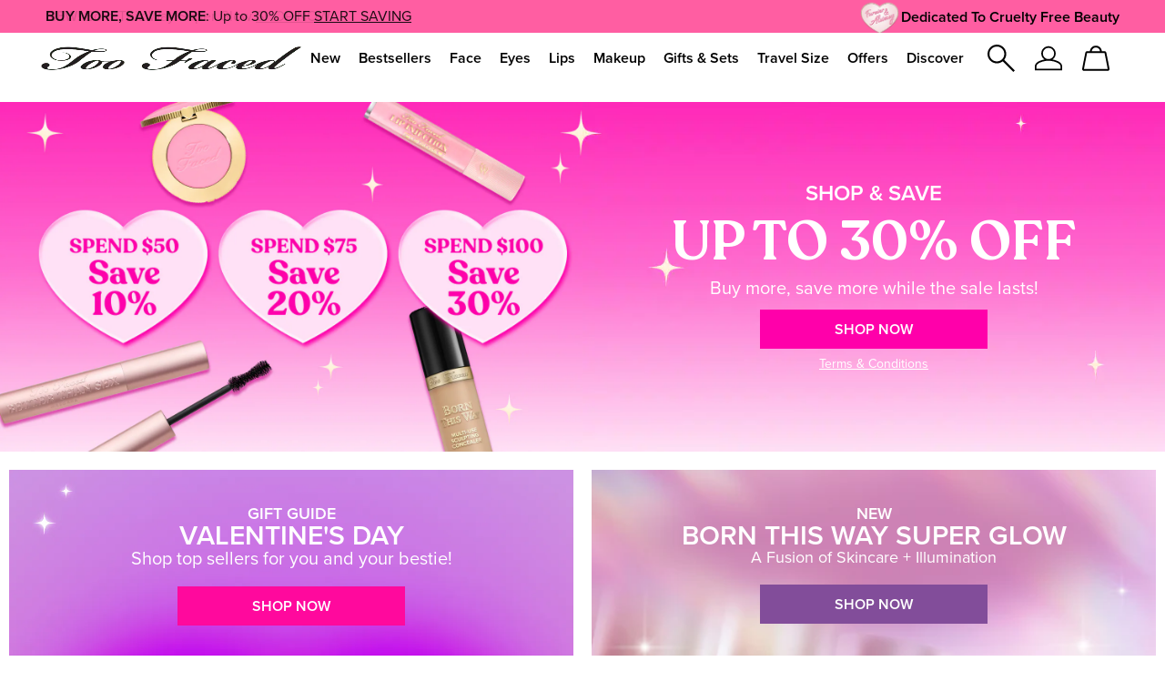

--- FILE ---
content_type: text/html; charset=utf-8
request_url: https://www.toofaced.com/
body_size: 121903
content:
<!DOCTYPE html><html class="no-js" lang="en-US" dir="ltr"><head><meta http-equiv="X-UA-Compatible" content="IE=edge,chrome=1"><link rel="alternate" hreflang="de-de" href="https://www.toofaced.eu/de/de/" /><link rel="alternate" hreflang="en-de" href="https://www.toofaced.eu/de/en/" /><link rel="alternate" hreflang="en-es" href="https://www.toofaced.eu/es/en/" /><link rel="alternate" hreflang="en-fr" href="https://www.toofaced.eu/fr/en/" /><link rel="alternate" hreflang="en-gb" href="https://www.toofaced.co.uk/" /><link rel="alternate" hreflang="en-hk" href="https://www.toofaced.com.hk/" /><link rel="alternate" hreflang="en-it" href="https://www.toofaced.eu/it/en/" /><link rel="alternate" hreflang="en-pl" href="https://www.toofaced.eu/pl/en/" /><link rel="alternate" hreflang="en-us" href="https://www.toofaced.com/" /><link rel="alternate" hreflang="es-es" href="https://www.toofaced.eu/es/es/" /><link rel="alternate" hreflang="fr-fr" href="https://www.toofaced.eu/fr/fr/" /><link rel="alternate" hreflang="it-it" href="https://www.toofaced.eu/it/it/" /><link rel="alternate" hreflang="pl-pl" href="https://www.toofaced.eu/pl/pl/" /><link rel="alternate" hreflang="pt-br" href="https://www.toofaced.com.br/" /><link rel="alternate" hreflang="x-default" href="https://www.toofaced.com/" /><link rel="alternate" hreflang="zh-hk" href="https://www.toofaced.com.hk/zh-hant-c-hk/" /><meta charset="utf-8" /><link rel="preload" as="script" href="https://www.toofaced.com/public/a8219aafa56485d266645df9e7ae59e09fe217ba0600"/><link rel="preload" fetchpriority="high" as="image" imagesrcset="/media/export/cms/homepage_assets/2026/01-janurary/buy-more-save-more_homepage-banner_left_750x450.jpg" media="(min-width: 1024px)" /><link rel="preload" fetchpriority="high" as="image" imagesrcset="/media/export/cms/homepage_assets/2026/01-janurary/buy-more-save-more_homepage-banner_top_600x300.jpg" media="(max-width: 1023px)" /><link rel="preconnect" href="https://js.sentry-cdn.com" crossorigin="anonymous" /><link rel="alternate" media="handheld" href="https://m.toofaced.com/" /><link rel="alternate" media="only screen and (max-width: 640px)" href="https://m.toofaced.com/" /><link rel="preload" href="/_fonts/toofaced/ProximaNova/Proxima_Nova.woff2" type="font/woff2" as="font" crossorigin="anonymous" fetchpriority="high" /><link rel="preload" href="/_fonts/toofaced/ProximaNova/Proxima_Nova_Semibold.woff2" type="font/woff2" as="font" crossorigin="anonymous" fetchpriority="high" /><link rel="preload" href="/_fonts/toofaced/Recoleta/Recoleta-SemiBold.woff2" type="font/woff2" as="font" crossorigin="anonymous" fetchpriority="high" /><script type="text/javascript" src="https://www.toofaced.com/public/a8219aafa56485d266645df9e7ae59e09fe217ba0600"  ></script><script type="application/json" id="page_data">{"analytics-datalayer":{"product_impression_url":["\/product\/23785\/101564\/face-makeup\/concealer\/born-this-way-super-coverage-multi-use-concealer","\/product\/23475\/59029\/face-makeup\/foundation\/born-this-way-flawless-coverage-natural-finish-foundation","\/product\/52675\/72750\/lip-makeup\/lip-balm\/pillow-balm-hydrating-lip-treatment","\/product\/23484\/59115\/eye-makeup\/mascara\/better-than-sex-volumizing-mascara","\/product\/23488\/123108\/lip-makeup\/lip-gloss\/kissing-jelly-hydrating-lip-oil-gloss","\/product\/35150\/115920\/lip-makeup\/lip-liner\/lip-injection-extreme-lip-shaper","\/product\/23479\/111688\/face-makeup\/blush\/cloud-crush-blurring-blush","\/product\/23478\/124115\/face-makeup\/bronzer\/chocolate-soleil-melting-bronzing-sculpting-stick"],"product_impression_id":["PROD101564","PROD59029","PROD72750","PROD59115","PROD123108","PROD115920","PROD111688","PROD124115"],"product_impression_price":["36","27","29","22","24","32","35"],"product_impression_name":["Born This Way Super Coverage Multi-Use Concealer","Born This Way Flawless Coverage Natural Finish Foundation","Pillow Balm Hydrating Lip Treatment","Better Than Sex Volumizing Mascara","Kissing Jelly Hydrating Lip Oil Gloss","Lip Injection Extreme Lip Shaper","Cloud Crush Blurring Blush","Chocolate Soleil Melting Bronzing \u0026 Sculpting Stick"],"product_impression_sku_large_image_url":["\/media\/export\/cms\/products\/1000x1000\/2f_sku_149925_1000x1000_0.jpg","\/media\/export\/cms\/products\/1000x1000\/2f_sku_192882_1000x1000_0.jpg","\/media\/export\/cms\/products\/1000x1000\/2f_sku_94240_1000x1000_0.jpg","\/media\/export\/cms\/products\/1000x1000\/2f_sku_179805_1000x1000_0.jpg","\/media\/export\/cms\/products\/1000x1000\/2f_sku_168888_1000x1000_0.jpg","\/media\/export\/cms\/products\/1000x1000\/2f_sku_163972_1000x1000_0.jpg","\/media\/export\/cms\/products\/1000x1000\/2f_sku_181451_1000x1000_0.jpg"],"datalayer_events":[],"product_impression_size":["NET WT. 0.45 OZ. \/ 13.5 mL","NET WT. 0.20 OZ. \/ 6.0 mL","NET WT. 0.27 OZ. \/ 8.0 mL","NET WT. 0.15 OZ. \/ 4.50 mL","NET WT. 0.01 OZ. \/ 0.38 g","NET WT. 0.17 OZ. \/ 5.0 g","NET WT. 0.28 OZ. \/ 8.0 g"],"product_impression_shade":["Nude","Original","Black","Bubblegum","Puffy Nude","Candy Clouds","Chocolate Caramel"],"product_impression_base_id":[101564,59029,72750,59115,123108,115920,111688,124115],"product_impression_category":["CAT23785","CAT23475","CAT52675","CAT23484","CAT23488","CAT35150","CAT23479","CAT23478"],"product_impression_product_code":["3PXH06","30B801","39G201","3EL601","3R2702","3R6801","3EKJ03"],"product_impression_sku":["SKU149925","SKU192882","SKU94240","SKU179805","SKU168888","SKU163972","SKU181451"],"product_impression_was_price":["","","","","","",""],"product_impression_short_desc":["Flawless, Hydrating, Longwearing","Undetectable, Flawless Coverage","Ultra-Hydrating \u0026 Nourishing","Dramatically Fuller, Longer Lashes","Juicy Lip Oil\/Gloss Hybrid","Instant Plumping \u0026 10-Hour Longwear","Velvety Second-Skin Powder Formula","Creamy Melting Bronzer"],"active_checkout_panel":null,"page_type":"home"},"product-input-type":{"products":[{"MISC_FLAG":0,"DESCRIPTION":"Flawless, Hydrating, Longwearing","IMAGE_TYPE":null,"path":"CAT23785PROD101564","LARGE_ALT_IMAGES":[],"FAMILY_CODE":"3PXH010000","RATING_RANGE":null,"META_DESCRIPTION":"Conceal, contour, highlight, and retouch with this super perfecting, natural finish full coverage concealer - the ultimate formula for a photo-ready complexion.","MEDIUM_IMAGE":["\/media\/export\/cms\/products\/253x383\/2f_prod_101564_253x383_0.jpg","\/media\/export\/cms\/products\/253x383\/2f_prod_101564_253x383_1.jpg"],"PRODUCT_TABBED_DATA":null,"PROD_SKIN_TYPE_TEXT":"0b0000","SKIN_CONCERN_ATTR":null,"DOUBLEX_IMAGE":["\/media\/export\/cms\/products\/535x383\/2f_prod_101564_535x383_0.jpg","\/media\/export\/cms\/products\/535x383\/2f_prod_101564_535x383_1.jpg"],"worksWith":["PROD59115","PROD124115","PROD76887","PROD106638"],"shaded":1,"defaultPath":"CAT23785PROD101564","PROD_CAT_DISPLAY_ORDER":0,"IMAGE_M":["\/media\/export\/cms\/products\/253x383\/2f_prod_101564_253x383_0.jpg","\/media\/export\/cms\/products\/253x383\/2f_prod_101564_253x383_1.jpg"],"HTS_CODE":"3304.99.5000","IMAGE_L":["\/media\/export\/cms\/products\/1000x1000\/2f_sku_3PXH06_1000x1000_0.jpg"],"FORMULA":null,"SKIN_CONCERN_LABEL":"","SMALL_IMAGE":"\/media\/export\/cms\/products\/100x100\/2f_sku_3PXH06_100x100_0.jpg","CMS_SMALL_IMAGE":null,"RATING_IMAGE":"\/images\/global\/transparent.gif","sized":0,"PROD_CAT_IMAGE_NAME":"3PXH010000","ATTRIBUTE_COLOR_FAMILY":null,"CMS_THUMBNAIL_IMAGE":null,"PRODUCT_ID":"PROD101564","THUMBNAIL_IMAGE":null,"RECOMMENDED_COUNT":null,"skus":[{"MISC_FLAG":0,"LARGE_ALT_IMAGES":["\/media\/export\/cms\/products\/1000x1000\/2f_sku_149941_1000x1000_1.jpg","\/media\/export\/cms\/products\/1000x1000\/2f_sku_149941_1000x1000_2.jpg","\/media\/export\/cms\/products\/1000x1000\/2f_sku_149941_1000x1000_3.jpg","\/media\/export\/cms\/products\/1000x1000\/2f_sku_149941_1000x1000_4.jpg","\/media\/export\/cms\/products\/1000x1000\/2f_sku_149941_1000x1000_5.jpg","\/media\/export\/cms\/products\/1000x1000\/2f_sku_149941_1000x1000_6.jpg","\/media\/export\/cms\/products\/1000x1000\/2f_sku_149941_1000x1000_7.jpg","\/media\/export\/cms\/products\/1000x1000\/2f_sku_149941_1000x1000_8.jpg","\/media\/export\/cms\/products\/1000x1000\/2f_sku_149941_1000x1000_9.jpg","\/media\/export\/cms\/products\/1000x1000\/2f_sku_149941_1000x1000_10.jpg","\/media\/export\/cms\/products\/1000x1000\/2f_sku_149941_1000x1000_11.jpg","\/media\/export\/cms\/products\/1000x1000\/2f_sku_149941_1000x1000_12.jpg","\/media\/export\/cms\/products\/1000x1000\/2f_sku_149941_1000x1000_13.jpg","\/media\/export\/cms\/products\/1000x1000\/2f_sku_149941_1000x1000_14.jpg","\/media\/export\/cms\/products\/1000x1000\/2f_sku_149941_1000x1000_15.jpg","\/media\/export\/cms\/products\/1000x1000\/2f_sku_149941_1000x1000_16.jpg","\/media\/export\/cms\/products\/1000x1000\/2f_sku_149941_1000x1000_17.jpg","\/media\/export\/cms\/products\/1000x1000\/2f_sku_149941_1000x1000_18.jpg","\/media\/export\/cms\/products\/1000x1000\/2f_sku_149941_1000x1000_19.jpg"],"SKIN_TONE":null,"isOrderable":1,"VTO_FLAG_ONLINE":1,"PRICE_IN_MINOR_UNITS":null,"SKIN_TYPE":0,"formattedPrice":"$36.00","SKU_BASE_ID":149941,"PRODUCT_SIZE":"NET WT. 0.45 OZ. \/ 13.5 mL","rs_sku_image":["\/media\/export\/cms\/products\/1000x1000\/2f_sku_149941_1000x1000_0.jpg"],"formattedUnitPrice":"","MEDIUM_IMAGE":["\/media\/export\/cms\/products\/253x383\/2f_sku_149941_253x383_0.jpg","\/media\/export\/cms\/products\/253x383\/2f_sku_149941_253x383_1.jpg"],"rs_sku_pc":"3PXH21","ILN_LISTING_1":null,"isComingSoon":0,"ILN_LISTING":"Water\\Aqua\\Eau, Cyclopentasiloxane, Butylene Glycol Dicaprylate\/Dicaprate, Isoamyl Laurate, Triethylhexanoin, Trimethylsiloxysilicate, Cetyl Peg\/Ppg-10\/1 Dimethicone, Polyglyceryl-4 Diisostearate\/Polyhydroxystearate\/Sebacate, Methyl Trimethicone, Dimethicone, Glycerin, Butylene Glycol, Disteardimonium Hectorite, Acrylates\/Polytrimethylsiloxymethacrylate Copolymer, Sodium Hyaluronate, Cocos Nucifera (Coconut) Liquid Endosperm, Cocos Nucifera (Coconut) Fruit Juice, Rhododendron Ferrugineum Extract, Dimethicone\/Vinyl Dimethicone Crosspolymer, Silica, Sodium Chloride, Triethoxycaprylylsilane, 1,2-Hexanediol, Caprylyl Glycol, Trisodium Ethylenediamine Disuccinate, Sodium Dehydroacetate, Sodium Benzoate, Potassium Sorbate,  [+\/- Iron Oxides (CI 77491), Iron Oxides (CI 77492), Iron Oxides (CI 77499), Titanium Dioxide (CI 77891)] \u003CILN49506\u003E","PRICE2":null,"SKU_ID":"SKU149941","worksWith":null,"formattedPrice2":"$36.00","ILN_NUMBER":"ILN49506","formattedFuturePrice":"$36.00","formattedInstallmentPrice":null,"rs_sku_limited_remaining":0,"PARENT_CAT_ID":"CAT23785","IMAGE_M":["\/media\/export\/cms\/products\/253x383\/2f_sku_149941_253x383_0.jpg","\/media\/export\/cms\/products\/253x383\/2f_sku_149941_253x383_1.jpg"],"COUNTRY_OF_ORIGIN":null,"IMAGE_L":["\/media\/export\/cms\/products\/1000x1000\/2f_sku_149941_1000x1000_0.jpg"],"HEX_VALUE_STRING":"#FEEFDF","DISPLAY_ORDER":0,"SMALL_IMAGE":"\/media\/export\/cms\/products\/100x100\/2f_sku_149941_100x100_0.jpg","SMOOSH_PATH_STRING":"\/media\/export\/cms\/products\/smoosh\/88x88\/2F_smoosh_3PXH21_88x88.png","isShoppable":1,"DEFAULT_SKU":0,"COLORGROUPING":null,"FINISH":null,"REFILLABLE":0,"ATTRIBUTE_COLOR_FAMILY":"Fair","LARGE_IMAGE":["\/media\/export\/cms\/products\/1000x1000\/2f_sku_149941_1000x1000_0.jpg"],"IMAGE_S":"\/media\/export\/cms\/products\/100x100\/2f_sku_149941_100x100_0.jpg","UOM":null,"rs_sku_price":36,"SMOOSH_DESIGN":null,"PRICE":36,"SHADENAME":"Cloud","PRODUCT_ID":"PROD101564","LIFE_OF_PRODUCT":1,"PRODUCT_CODE":"3PXH21","FUTURE_PRICE":null,"SKIN_TONE_TEXT":"0b0000","NUMBER_OF_ALT_IMAGES":19,"CHANNEL_EXCLUDE_CHECKBOXES":null,"UPC_CODE":"651986006496","SHADE_DESCRIPTION":"\u003Cb\u003EFairest with Neutral to Rosy Undertones\u003C\/b\u003E","INVENTORY_STATUS":1,"DISPLAY_STATUS":7,"UNIT_SIZE":null,"rs_sku_availability":1,"SKIN_TYPE_TEXT":"0b0000","formattedTaxedPrice":"$36.00","shadeMenuLabel":"Cloud","SHADE_FAMILY":"fair"},{"MISC_FLAG":0,"LARGE_ALT_IMAGES":["\/media\/export\/cms\/products\/1000x1000\/2f_sku_149942_1000x1000_1.jpg","\/media\/export\/cms\/products\/1000x1000\/2f_sku_149942_1000x1000_2.jpg","\/media\/export\/cms\/products\/1000x1000\/2f_sku_149942_1000x1000_3.jpg","\/media\/export\/cms\/products\/1000x1000\/2f_sku_149942_1000x1000_4.jpg","\/media\/export\/cms\/products\/1000x1000\/2f_sku_149942_1000x1000_5.jpg","\/media\/export\/cms\/products\/1000x1000\/2f_sku_149942_1000x1000_6.jpg","\/media\/export\/cms\/products\/1000x1000\/2f_sku_149942_1000x1000_7.jpg","\/media\/export\/cms\/products\/1000x1000\/2f_sku_149942_1000x1000_8.jpg","\/media\/export\/cms\/products\/1000x1000\/2f_sku_149942_1000x1000_9.jpg","\/media\/export\/cms\/products\/1000x1000\/2f_sku_149942_1000x1000_10.jpg","\/media\/export\/cms\/products\/1000x1000\/2f_sku_149942_1000x1000_11.jpg","\/media\/export\/cms\/products\/1000x1000\/2f_sku_149942_1000x1000_12.jpg","\/media\/export\/cms\/products\/1000x1000\/2f_sku_149942_1000x1000_13.jpg","\/media\/export\/cms\/products\/1000x1000\/2f_sku_149942_1000x1000_14.jpg","\/media\/export\/cms\/products\/1000x1000\/2f_sku_149942_1000x1000_15.jpg","\/media\/export\/cms\/products\/1000x1000\/2f_sku_149942_1000x1000_16.jpg","\/media\/export\/cms\/products\/1000x1000\/2f_sku_149942_1000x1000_17.jpg","\/media\/export\/cms\/products\/1000x1000\/2f_sku_149942_1000x1000_18.jpg","\/media\/export\/cms\/products\/1000x1000\/2f_sku_149942_1000x1000_19.jpg"],"SKIN_TONE":null,"isOrderable":1,"VTO_FLAG_ONLINE":1,"PRICE_IN_MINOR_UNITS":null,"SKIN_TYPE":0,"formattedPrice":"$36.00","SKU_BASE_ID":149942,"PRODUCT_SIZE":"NET WT. 0.45 OZ. \/ 13.5 mL","rs_sku_image":["\/media\/export\/cms\/products\/1000x1000\/2f_sku_149942_1000x1000_0.jpg"],"formattedUnitPrice":"","MEDIUM_IMAGE":["\/media\/export\/cms\/products\/253x383\/2f_sku_149942_253x383_0.jpg","\/media\/export\/cms\/products\/253x383\/2f_sku_149942_253x383_1.jpg"],"rs_sku_pc":"3PXH22","ILN_LISTING_1":null,"isComingSoon":0,"ILN_LISTING":"Water\\Aqua\\Eau, Cyclopentasiloxane, Butylene Glycol Dicaprylate\/Dicaprate, Isoamyl Laurate, Triethylhexanoin, Trimethylsiloxysilicate, Cetyl Peg\/Ppg-10\/1 Dimethicone, Polyglyceryl-4 Diisostearate\/Polyhydroxystearate\/Sebacate, Methyl Trimethicone, Dimethicone, Glycerin, Butylene Glycol, Disteardimonium Hectorite, Acrylates\/Polytrimethylsiloxymethacrylate Copolymer, Sodium Hyaluronate, Cocos Nucifera (Coconut) Liquid Endosperm, Cocos Nucifera (Coconut) Fruit Juice, Rhododendron Ferrugineum Extract, Dimethicone\/Vinyl Dimethicone Crosspolymer, Silica, Sodium Chloride, Triethoxycaprylylsilane, 1,2-Hexanediol, Caprylyl Glycol, Trisodium Ethylenediamine Disuccinate, Sodium Dehydroacetate, Sodium Benzoate, Potassium Sorbate,  [+\/- Iron Oxides (CI 77491), Iron Oxides (CI 77492), Iron Oxides (CI 77499), Titanium Dioxide (CI 77891)] \u003CILN49506\u003E","PRICE2":null,"SKU_ID":"SKU149942","worksWith":null,"formattedPrice2":"$36.00","ILN_NUMBER":"ILN49506","formattedFuturePrice":"$36.00","formattedInstallmentPrice":null,"rs_sku_limited_remaining":0,"PARENT_CAT_ID":"CAT23785","IMAGE_M":["\/media\/export\/cms\/products\/253x383\/2f_sku_149942_253x383_0.jpg","\/media\/export\/cms\/products\/253x383\/2f_sku_149942_253x383_1.jpg"],"COUNTRY_OF_ORIGIN":null,"IMAGE_L":["\/media\/export\/cms\/products\/1000x1000\/2f_sku_149942_1000x1000_0.jpg"],"HEX_VALUE_STRING":"#FDE2D1","DISPLAY_ORDER":1,"SMALL_IMAGE":"\/media\/export\/cms\/products\/100x100\/2f_sku_149942_100x100_0.jpg","SMOOSH_PATH_STRING":"\/media\/export\/cms\/products\/smoosh\/88x88\/2F_smoosh_3PXH22_88x88.png","isShoppable":1,"DEFAULT_SKU":0,"COLORGROUPING":null,"FINISH":null,"REFILLABLE":0,"ATTRIBUTE_COLOR_FAMILY":"Fair","LARGE_IMAGE":["\/media\/export\/cms\/products\/1000x1000\/2f_sku_149942_1000x1000_0.jpg"],"IMAGE_S":"\/media\/export\/cms\/products\/100x100\/2f_sku_149942_100x100_0.jpg","UOM":null,"rs_sku_price":36,"SMOOSH_DESIGN":null,"PRICE":36,"SHADENAME":"Marshmallow","PRODUCT_ID":"PROD101564","LIFE_OF_PRODUCT":1,"PRODUCT_CODE":"3PXH22","FUTURE_PRICE":null,"SKIN_TONE_TEXT":"0b0000","NUMBER_OF_ALT_IMAGES":19,"CHANNEL_EXCLUDE_CHECKBOXES":null,"UPC_CODE":"651986006502","SHADE_DESCRIPTION":"\u003Cb\u003EFairest with Rosy Undertones\u003C\/b\u003E","INVENTORY_STATUS":1,"DISPLAY_STATUS":7,"UNIT_SIZE":null,"rs_sku_availability":1,"SKIN_TYPE_TEXT":"0b0000","formattedTaxedPrice":"$36.00","shadeMenuLabel":"Marshmallow","SHADE_FAMILY":"fair"},{"MISC_FLAG":0,"LARGE_ALT_IMAGES":["\/media\/export\/cms\/products\/1000x1000\/2f_sku_149920_1000x1000_1.jpg","\/media\/export\/cms\/products\/1000x1000\/2f_sku_149920_1000x1000_2.jpg","\/media\/export\/cms\/products\/1000x1000\/2f_sku_149920_1000x1000_3.jpg","\/media\/export\/cms\/products\/1000x1000\/2f_sku_149920_1000x1000_4.jpg","\/media\/export\/cms\/products\/1000x1000\/2f_sku_149920_1000x1000_5.jpg","\/media\/export\/cms\/products\/1000x1000\/2f_sku_149920_1000x1000_6.jpg","\/media\/export\/cms\/products\/1000x1000\/2f_sku_149920_1000x1000_7.jpg","\/media\/export\/cms\/products\/1000x1000\/2f_sku_149920_1000x1000_8.jpg","\/media\/export\/cms\/products\/1000x1000\/2f_sku_149920_1000x1000_9.jpg","\/media\/export\/cms\/products\/1000x1000\/2f_sku_149920_1000x1000_10.jpg","\/media\/export\/cms\/products\/1000x1000\/2f_sku_149920_1000x1000_11.jpg","\/media\/export\/cms\/products\/1000x1000\/2f_sku_149920_1000x1000_12.jpg","\/media\/export\/cms\/products\/1000x1000\/2f_sku_149920_1000x1000_13.jpg","\/media\/export\/cms\/products\/1000x1000\/2f_sku_149920_1000x1000_14.jpg","\/media\/export\/cms\/products\/1000x1000\/2f_sku_149920_1000x1000_15.jpg","\/media\/export\/cms\/products\/1000x1000\/2f_sku_149920_1000x1000_16.jpg","\/media\/export\/cms\/products\/1000x1000\/2f_sku_149920_1000x1000_17.jpg","\/media\/export\/cms\/products\/1000x1000\/2f_sku_149920_1000x1000_18.jpg","\/media\/export\/cms\/products\/1000x1000\/2f_sku_149920_1000x1000_19.jpg"],"SKIN_TONE":null,"isOrderable":1,"VTO_FLAG_ONLINE":1,"PRICE_IN_MINOR_UNITS":null,"SKIN_TYPE":0,"formattedPrice":"$36.00","SKU_BASE_ID":149920,"PRODUCT_SIZE":"NET WT. 0.45 OZ. \/ 13.5 mL","rs_sku_image":["\/media\/export\/cms\/products\/1000x1000\/2f_sku_149920_1000x1000_0.jpg"],"formattedUnitPrice":"","MEDIUM_IMAGE":["\/media\/export\/cms\/products\/253x383\/2f_sku_149920_253x383_0.jpg","\/media\/export\/cms\/products\/253x383\/2f_sku_149920_253x383_1.jpg"],"rs_sku_pc":"3PXH01","ILN_LISTING_1":null,"isComingSoon":0,"ILN_LISTING":"Water\\Aqua\\Eau, Cyclopentasiloxane, Butylene Glycol Dicaprylate\/Dicaprate, Isoamyl Laurate, Triethylhexanoin, Trimethylsiloxysilicate, Cetyl Peg\/Ppg-10\/1 Dimethicone, Polyglyceryl-4 Diisostearate\/Polyhydroxystearate\/Sebacate, Methyl Trimethicone, Dimethicone, Glycerin, Butylene Glycol, Disteardimonium Hectorite, Acrylates\/Polytrimethylsiloxymethacrylate Copolymer, Sodium Hyaluronate, Cocos Nucifera (Coconut) Liquid Endosperm, Cocos Nucifera (Coconut) Fruit Juice, Rhododendron Ferrugineum Extract, Dimethicone\/Vinyl Dimethicone Crosspolymer, Silica, Sodium Chloride, Triethoxycaprylylsilane, 1,2-Hexanediol, Caprylyl Glycol, Trisodium Ethylenediamine Disuccinate, Sodium Dehydroacetate, Sodium Benzoate, Potassium Sorbate,  [+\/- Iron Oxides (CI 77491), Iron Oxides (CI 77492), Iron Oxides (CI 77499), Titanium Dioxide (CI 77891)] \u003CILN49506\u003E","PRICE2":null,"SKU_ID":"SKU149920","worksWith":null,"formattedPrice2":"$36.00","ILN_NUMBER":"ILN49506","formattedFuturePrice":"$36.00","formattedInstallmentPrice":null,"rs_sku_limited_remaining":0,"PARENT_CAT_ID":"CAT23785","IMAGE_M":["\/media\/export\/cms\/products\/253x383\/2f_sku_149920_253x383_0.jpg","\/media\/export\/cms\/products\/253x383\/2f_sku_149920_253x383_1.jpg"],"COUNTRY_OF_ORIGIN":null,"IMAGE_L":["\/media\/export\/cms\/products\/1000x1000\/2f_sku_149920_1000x1000_0.jpg"],"HEX_VALUE_STRING":"#FEE6D0","DISPLAY_ORDER":2,"SMALL_IMAGE":"\/media\/export\/cms\/products\/100x100\/2f_sku_149920_100x100_0.jpg","SMOOSH_PATH_STRING":"\/media\/export\/cms\/products\/smoosh\/88x88\/2F_smoosh_3PXH01_88x88.png","isShoppable":1,"DEFAULT_SKU":0,"COLORGROUPING":null,"FINISH":null,"REFILLABLE":0,"ATTRIBUTE_COLOR_FAMILY":"Fair","LARGE_IMAGE":["\/media\/export\/cms\/products\/1000x1000\/2f_sku_149920_1000x1000_0.jpg"],"IMAGE_S":"\/media\/export\/cms\/products\/100x100\/2f_sku_149920_100x100_0.jpg","UOM":null,"rs_sku_price":36,"SMOOSH_DESIGN":null,"PRICE":36,"SHADENAME":"Swan","PRODUCT_ID":"PROD101564","LIFE_OF_PRODUCT":1,"PRODUCT_CODE":"3PXH01","FUTURE_PRICE":null,"SKIN_TONE_TEXT":"0b0000","NUMBER_OF_ALT_IMAGES":19,"CHANNEL_EXCLUDE_CHECKBOXES":null,"UPC_CODE":"651986006298","SHADE_DESCRIPTION":"\u003Cb\u003EVery Fair with Neutral Undertones\u003C\/b\u003E","INVENTORY_STATUS":1,"DISPLAY_STATUS":7,"UNIT_SIZE":null,"rs_sku_availability":1,"SKIN_TYPE_TEXT":"0b0000","formattedTaxedPrice":"$36.00","shadeMenuLabel":"Swan","SHADE_FAMILY":"fair"},{"MISC_FLAG":0,"LARGE_ALT_IMAGES":["\/media\/export\/cms\/products\/1000x1000\/2f_sku_149921_1000x1000_1.jpg","\/media\/export\/cms\/products\/1000x1000\/2f_sku_149921_1000x1000_2.jpg","\/media\/export\/cms\/products\/1000x1000\/2f_sku_149921_1000x1000_3.jpg","\/media\/export\/cms\/products\/1000x1000\/2f_sku_149921_1000x1000_4.jpg","\/media\/export\/cms\/products\/1000x1000\/2f_sku_149921_1000x1000_5.jpg","\/media\/export\/cms\/products\/1000x1000\/2f_sku_149921_1000x1000_6.jpg","\/media\/export\/cms\/products\/1000x1000\/2f_sku_149921_1000x1000_7.jpg","\/media\/export\/cms\/products\/1000x1000\/2f_sku_149921_1000x1000_8.jpg","\/media\/export\/cms\/products\/1000x1000\/2f_sku_149921_1000x1000_9.jpg","\/media\/export\/cms\/products\/1000x1000\/2f_sku_149921_1000x1000_10.jpg","\/media\/export\/cms\/products\/1000x1000\/2f_sku_149921_1000x1000_11.jpg","\/media\/export\/cms\/products\/1000x1000\/2f_sku_149921_1000x1000_12.jpg","\/media\/export\/cms\/products\/1000x1000\/2f_sku_149921_1000x1000_13.jpg","\/media\/export\/cms\/products\/1000x1000\/2f_sku_149921_1000x1000_14.jpg","\/media\/export\/cms\/products\/1000x1000\/2f_sku_149921_1000x1000_15.jpg","\/media\/export\/cms\/products\/1000x1000\/2f_sku_149921_1000x1000_16.jpg","\/media\/export\/cms\/products\/1000x1000\/2f_sku_149921_1000x1000_17.jpg","\/media\/export\/cms\/products\/1000x1000\/2f_sku_149921_1000x1000_18.jpg","\/media\/export\/cms\/products\/1000x1000\/2f_sku_149921_1000x1000_19.jpg"],"SKIN_TONE":null,"isOrderable":1,"VTO_FLAG_ONLINE":1,"PRICE_IN_MINOR_UNITS":null,"SKIN_TYPE":0,"formattedPrice":"$36.00","SKU_BASE_ID":149921,"PRODUCT_SIZE":"NET WT. 0.45 OZ. \/ 13.5 mL","rs_sku_image":["\/media\/export\/cms\/products\/1000x1000\/2f_sku_149921_1000x1000_0.jpg"],"formattedUnitPrice":"","MEDIUM_IMAGE":["\/media\/export\/cms\/products\/253x383\/2f_sku_149921_253x383_0.jpg","\/media\/export\/cms\/products\/253x383\/2f_sku_149921_253x383_1.jpg"],"rs_sku_pc":"3PXH02","ILN_LISTING_1":null,"isComingSoon":0,"ILN_LISTING":"Water\\Aqua\\Eau, Cyclopentasiloxane, Butylene Glycol Dicaprylate\/Dicaprate, Isoamyl Laurate, Triethylhexanoin, Trimethylsiloxysilicate, Cetyl Peg\/Ppg-10\/1 Dimethicone, Polyglyceryl-4 Diisostearate\/Polyhydroxystearate\/Sebacate, Methyl Trimethicone, Dimethicone, Glycerin, Butylene Glycol, Disteardimonium Hectorite, Acrylates\/Polytrimethylsiloxymethacrylate Copolymer, Sodium Hyaluronate, Cocos Nucifera (Coconut) Liquid Endosperm, Cocos Nucifera (Coconut) Fruit Juice, Rhododendron Ferrugineum Extract, Dimethicone\/Vinyl Dimethicone Crosspolymer, Silica, Sodium Chloride, Triethoxycaprylylsilane, 1,2-Hexanediol, Caprylyl Glycol, Trisodium Ethylenediamine Disuccinate, Sodium Dehydroacetate, Sodium Benzoate, Potassium Sorbate,  [+\/- Iron Oxides (CI 77491), Iron Oxides (CI 77492), Iron Oxides (CI 77499), Titanium Dioxide (CI 77891)] \u003CILN49506\u003E","PRICE2":null,"SKU_ID":"SKU149921","worksWith":null,"formattedPrice2":"$36.00","ILN_NUMBER":"ILN49506","formattedFuturePrice":"$36.00","formattedInstallmentPrice":null,"rs_sku_limited_remaining":0,"PARENT_CAT_ID":"CAT23785","IMAGE_M":["\/media\/export\/cms\/products\/253x383\/2f_sku_149921_253x383_0.jpg","\/media\/export\/cms\/products\/253x383\/2f_sku_149921_253x383_1.jpg"],"COUNTRY_OF_ORIGIN":null,"IMAGE_L":["\/media\/export\/cms\/products\/1000x1000\/2f_sku_149921_1000x1000_0.jpg"],"HEX_VALUE_STRING":"#FFE1BF","DISPLAY_ORDER":3,"SMALL_IMAGE":"\/media\/export\/cms\/products\/100x100\/2f_sku_149921_100x100_0.jpg","SMOOSH_PATH_STRING":"\/media\/export\/cms\/products\/smoosh\/88x88\/2F_smoosh_3PXH02_88x88.png","isShoppable":1,"DEFAULT_SKU":0,"COLORGROUPING":null,"FINISH":null,"REFILLABLE":0,"ATTRIBUTE_COLOR_FAMILY":"Fair","LARGE_IMAGE":["\/media\/export\/cms\/products\/1000x1000\/2f_sku_149921_1000x1000_0.jpg"],"IMAGE_S":"\/media\/export\/cms\/products\/100x100\/2f_sku_149921_100x100_0.jpg","UOM":null,"rs_sku_price":36,"SMOOSH_DESIGN":null,"PRICE":36,"SHADENAME":"Snow","PRODUCT_ID":"PROD101564","LIFE_OF_PRODUCT":1,"PRODUCT_CODE":"3PXH02","FUTURE_PRICE":null,"SKIN_TONE_TEXT":"0b0000","NUMBER_OF_ALT_IMAGES":19,"CHANNEL_EXCLUDE_CHECKBOXES":null,"UPC_CODE":"651986006304","SHADE_DESCRIPTION":"\u003Cb\u003EVery Fair with Neutral to Rosy Undertones\u003C\/b\u003E","INVENTORY_STATUS":1,"DISPLAY_STATUS":7,"UNIT_SIZE":null,"rs_sku_availability":1,"SKIN_TYPE_TEXT":"0b0000","formattedTaxedPrice":"$36.00","shadeMenuLabel":"Snow","SHADE_FAMILY":"fair"},{"MISC_FLAG":0,"LARGE_ALT_IMAGES":["\/media\/export\/cms\/products\/1000x1000\/2f_sku_149943_1000x1000_1.jpg","\/media\/export\/cms\/products\/1000x1000\/2f_sku_149943_1000x1000_2.jpg","\/media\/export\/cms\/products\/1000x1000\/2f_sku_149943_1000x1000_3.jpg","\/media\/export\/cms\/products\/1000x1000\/2f_sku_149943_1000x1000_4.jpg","\/media\/export\/cms\/products\/1000x1000\/2f_sku_149943_1000x1000_5.jpg","\/media\/export\/cms\/products\/1000x1000\/2f_sku_149943_1000x1000_6.jpg","\/media\/export\/cms\/products\/1000x1000\/2f_sku_149943_1000x1000_7.jpg","\/media\/export\/cms\/products\/1000x1000\/2f_sku_149943_1000x1000_8.jpg","\/media\/export\/cms\/products\/1000x1000\/2f_sku_149943_1000x1000_9.jpg","\/media\/export\/cms\/products\/1000x1000\/2f_sku_149943_1000x1000_10.jpg","\/media\/export\/cms\/products\/1000x1000\/2f_sku_149943_1000x1000_11.jpg","\/media\/export\/cms\/products\/1000x1000\/2f_sku_149943_1000x1000_12.jpg","\/media\/export\/cms\/products\/1000x1000\/2f_sku_149943_1000x1000_13.jpg","\/media\/export\/cms\/products\/1000x1000\/2f_sku_149943_1000x1000_14.jpg","\/media\/export\/cms\/products\/1000x1000\/2f_sku_149943_1000x1000_15.jpg","\/media\/export\/cms\/products\/1000x1000\/2f_sku_149943_1000x1000_16.jpg","\/media\/export\/cms\/products\/1000x1000\/2f_sku_149943_1000x1000_17.jpg","\/media\/export\/cms\/products\/1000x1000\/2f_sku_149943_1000x1000_18.jpg","\/media\/export\/cms\/products\/1000x1000\/2f_sku_149943_1000x1000_19.jpg"],"SKIN_TONE":null,"isOrderable":1,"VTO_FLAG_ONLINE":1,"PRICE_IN_MINOR_UNITS":null,"SKIN_TYPE":0,"formattedPrice":"$36.00","SKU_BASE_ID":149943,"PRODUCT_SIZE":"NET WT. 0.45 OZ. \/ 13.5 mL","rs_sku_image":["\/media\/export\/cms\/products\/1000x1000\/2f_sku_149943_1000x1000_0.jpg"],"formattedUnitPrice":"","MEDIUM_IMAGE":["\/media\/export\/cms\/products\/253x383\/2f_sku_149943_253x383_0.jpg","\/media\/export\/cms\/products\/253x383\/2f_sku_149943_253x383_1.jpg"],"rs_sku_pc":"3PXH23","ILN_LISTING_1":null,"isComingSoon":0,"ILN_LISTING":"Water\\Aqua\\Eau, Cyclopentasiloxane, Butylene Glycol Dicaprylate\/Dicaprate, Isoamyl Laurate, Triethylhexanoin, Trimethylsiloxysilicate, Cetyl Peg\/Ppg-10\/1 Dimethicone, Polyglyceryl-4 Diisostearate\/Polyhydroxystearate\/Sebacate, Methyl Trimethicone, Dimethicone, Glycerin, Butylene Glycol, Disteardimonium Hectorite, Acrylates\/Polytrimethylsiloxymethacrylate Copolymer, Sodium Hyaluronate, Cocos Nucifera (Coconut) Liquid Endosperm, Cocos Nucifera (Coconut) Fruit Juice, Rhododendron Ferrugineum Extract, Dimethicone\/Vinyl Dimethicone Crosspolymer, Silica, Sodium Chloride, Triethoxycaprylylsilane, 1,2-Hexanediol, Caprylyl Glycol, Trisodium Ethylenediamine Disuccinate, Sodium Dehydroacetate, Sodium Benzoate, Potassium Sorbate,  [+\/- Iron Oxides (CI 77491), Iron Oxides (CI 77492), Iron Oxides (CI 77499), Titanium Dioxide (CI 77891)] \u003CILN49506\u003E","PRICE2":null,"SKU_ID":"SKU149943","worksWith":null,"formattedPrice2":"$36.00","ILN_NUMBER":"ILN49506","formattedFuturePrice":"$36.00","formattedInstallmentPrice":null,"rs_sku_limited_remaining":0,"PARENT_CAT_ID":"CAT23785","IMAGE_M":["\/media\/export\/cms\/products\/253x383\/2f_sku_149943_253x383_0.jpg","\/media\/export\/cms\/products\/253x383\/2f_sku_149943_253x383_1.jpg"],"COUNTRY_OF_ORIGIN":null,"IMAGE_L":["\/media\/export\/cms\/products\/1000x1000\/2f_sku_149943_1000x1000_0.jpg"],"HEX_VALUE_STRING":"#FDD5B8","DISPLAY_ORDER":4,"SMALL_IMAGE":"\/media\/export\/cms\/products\/100x100\/2f_sku_149943_100x100_0.jpg","SMOOSH_PATH_STRING":"\/media\/export\/cms\/products\/smoosh\/88x88\/2F_smoosh_3PXH23_88x88.png","isShoppable":1,"DEFAULT_SKU":0,"COLORGROUPING":null,"FINISH":null,"REFILLABLE":0,"ATTRIBUTE_COLOR_FAMILY":"Fair","LARGE_IMAGE":["\/media\/export\/cms\/products\/1000x1000\/2f_sku_149943_1000x1000_0.jpg"],"IMAGE_S":"\/media\/export\/cms\/products\/100x100\/2f_sku_149943_100x100_0.jpg","UOM":null,"rs_sku_price":36,"SMOOSH_DESIGN":null,"PRICE":36,"SHADENAME":"Cream Puff","PRODUCT_ID":"PROD101564","LIFE_OF_PRODUCT":1,"PRODUCT_CODE":"3PXH23","FUTURE_PRICE":null,"SKIN_TONE_TEXT":"0b0000","NUMBER_OF_ALT_IMAGES":19,"CHANNEL_EXCLUDE_CHECKBOXES":null,"UPC_CODE":"651986006519","SHADE_DESCRIPTION":"\u003Cb\u003EVery Fair with Rosy Undertones\u003C\/b\u003E","INVENTORY_STATUS":1,"DISPLAY_STATUS":7,"UNIT_SIZE":null,"rs_sku_availability":1,"SKIN_TYPE_TEXT":"0b0000","formattedTaxedPrice":"$36.00","shadeMenuLabel":"Cream Puff","SHADE_FAMILY":"fair"},{"MISC_FLAG":0,"LARGE_ALT_IMAGES":["\/media\/export\/cms\/products\/1000x1000\/2f_sku_149922_1000x1000_1.jpg","\/media\/export\/cms\/products\/1000x1000\/2f_sku_149922_1000x1000_2.jpg","\/media\/export\/cms\/products\/1000x1000\/2f_sku_149922_1000x1000_3.jpg","\/media\/export\/cms\/products\/1000x1000\/2f_sku_149922_1000x1000_4.jpg","\/media\/export\/cms\/products\/1000x1000\/2f_sku_149922_1000x1000_5.jpg","\/media\/export\/cms\/products\/1000x1000\/2f_sku_149922_1000x1000_6.jpg","\/media\/export\/cms\/products\/1000x1000\/2f_sku_149922_1000x1000_7.jpg","\/media\/export\/cms\/products\/1000x1000\/2f_sku_149922_1000x1000_8.jpg","\/media\/export\/cms\/products\/1000x1000\/2f_sku_149922_1000x1000_9.jpg","\/media\/export\/cms\/products\/1000x1000\/2f_sku_149922_1000x1000_10.jpg","\/media\/export\/cms\/products\/1000x1000\/2f_sku_149922_1000x1000_11.jpg","\/media\/export\/cms\/products\/1000x1000\/2f_sku_149922_1000x1000_12.jpg","\/media\/export\/cms\/products\/1000x1000\/2f_sku_149922_1000x1000_13.jpg","\/media\/export\/cms\/products\/1000x1000\/2f_sku_149922_1000x1000_14.jpg","\/media\/export\/cms\/products\/1000x1000\/2f_sku_149922_1000x1000_15.jpg","\/media\/export\/cms\/products\/1000x1000\/2f_sku_149922_1000x1000_16.jpg","\/media\/export\/cms\/products\/1000x1000\/2f_sku_149922_1000x1000_17.jpg","\/media\/export\/cms\/products\/1000x1000\/2f_sku_149922_1000x1000_18.jpg","\/media\/export\/cms\/products\/1000x1000\/2f_sku_149922_1000x1000_19.jpg"],"SKIN_TONE":null,"isOrderable":1,"VTO_FLAG_ONLINE":1,"PRICE_IN_MINOR_UNITS":null,"SKIN_TYPE":0,"formattedPrice":"$36.00","SKU_BASE_ID":149922,"PRODUCT_SIZE":"NET WT. 0.45 OZ. \/ 13.5 mL","rs_sku_image":["\/media\/export\/cms\/products\/1000x1000\/2f_sku_149922_1000x1000_0.jpg"],"formattedUnitPrice":"","MEDIUM_IMAGE":["\/media\/export\/cms\/products\/253x383\/2f_sku_149922_253x383_0.jpg","\/media\/export\/cms\/products\/253x383\/2f_sku_149922_253x383_1.jpg"],"rs_sku_pc":"3PXH03","ILN_LISTING_1":null,"isComingSoon":0,"ILN_LISTING":"Water\\Aqua\\Eau, Cyclopentasiloxane, Butylene Glycol Dicaprylate\/Dicaprate, Isoamyl Laurate, Triethylhexanoin, Trimethylsiloxysilicate, Cetyl Peg\/Ppg-10\/1 Dimethicone, Polyglyceryl-4 Diisostearate\/Polyhydroxystearate\/Sebacate, Methyl Trimethicone, Dimethicone, Glycerin, Butylene Glycol, Disteardimonium Hectorite, Acrylates\/Polytrimethylsiloxymethacrylate Copolymer, Sodium Hyaluronate, Cocos Nucifera (Coconut) Liquid Endosperm, Cocos Nucifera (Coconut) Fruit Juice, Rhododendron Ferrugineum Extract, Dimethicone\/Vinyl Dimethicone Crosspolymer, Silica, Sodium Chloride, Triethoxycaprylylsilane, 1,2-Hexanediol, Caprylyl Glycol, Trisodium Ethylenediamine Disuccinate, Sodium Dehydroacetate, Sodium Benzoate, Potassium Sorbate,  [+\/- Iron Oxides (CI 77491), Iron Oxides (CI 77492), Iron Oxides (CI 77499), Titanium Dioxide (CI 77891)] \u003CILN49506\u003E","PRICE2":null,"SKU_ID":"SKU149922","worksWith":null,"formattedPrice2":"$36.00","ILN_NUMBER":"ILN49506","formattedFuturePrice":"$36.00","formattedInstallmentPrice":null,"rs_sku_limited_remaining":0,"PARENT_CAT_ID":"CAT23785","IMAGE_M":["\/media\/export\/cms\/products\/253x383\/2f_sku_149922_253x383_0.jpg","\/media\/export\/cms\/products\/253x383\/2f_sku_149922_253x383_1.jpg"],"COUNTRY_OF_ORIGIN":null,"IMAGE_L":["\/media\/export\/cms\/products\/1000x1000\/2f_sku_149922_1000x1000_0.jpg"],"HEX_VALUE_STRING":"#FCD9BA","DISPLAY_ORDER":5,"SMALL_IMAGE":"\/media\/export\/cms\/products\/100x100\/2f_sku_149922_100x100_0.jpg","SMOOSH_PATH_STRING":"\/media\/export\/cms\/products\/smoosh\/88x88\/2F_smoosh_3PXH03_88x88.png","isShoppable":1,"DEFAULT_SKU":0,"COLORGROUPING":null,"FINISH":null,"REFILLABLE":0,"ATTRIBUTE_COLOR_FAMILY":"Fair","LARGE_IMAGE":["\/media\/export\/cms\/products\/1000x1000\/2f_sku_149922_1000x1000_0.jpg"],"IMAGE_S":"\/media\/export\/cms\/products\/100x100\/2f_sku_149922_100x100_0.jpg","UOM":null,"rs_sku_price":36,"SMOOSH_DESIGN":null,"PRICE":36,"SHADENAME":"Almond","PRODUCT_ID":"PROD101564","LIFE_OF_PRODUCT":1,"PRODUCT_CODE":"3PXH03","FUTURE_PRICE":null,"SKIN_TONE_TEXT":"0b0000","NUMBER_OF_ALT_IMAGES":19,"CHANNEL_EXCLUDE_CHECKBOXES":null,"UPC_CODE":"651986006311","SHADE_DESCRIPTION":"\u003Cb\u003EFair with Golden Undertones\u003C\/b\u003E","INVENTORY_STATUS":1,"DISPLAY_STATUS":7,"UNIT_SIZE":null,"rs_sku_availability":1,"SKIN_TYPE_TEXT":"0b0000","formattedTaxedPrice":"$36.00","shadeMenuLabel":"Almond","SHADE_FAMILY":"fair"},{"MISC_FLAG":0,"LARGE_ALT_IMAGES":["\/media\/export\/cms\/products\/1000x1000\/2f_sku_149923_1000x1000_1.jpg","\/media\/export\/cms\/products\/1000x1000\/2f_sku_149923_1000x1000_2.jpg","\/media\/export\/cms\/products\/1000x1000\/2f_sku_149923_1000x1000_3.jpg","\/media\/export\/cms\/products\/1000x1000\/2f_sku_149923_1000x1000_4.jpg","\/media\/export\/cms\/products\/1000x1000\/2f_sku_149923_1000x1000_5.jpg","\/media\/export\/cms\/products\/1000x1000\/2f_sku_149923_1000x1000_6.jpg","\/media\/export\/cms\/products\/1000x1000\/2f_sku_149923_1000x1000_7.jpg","\/media\/export\/cms\/products\/1000x1000\/2f_sku_149923_1000x1000_8.jpg","\/media\/export\/cms\/products\/1000x1000\/2f_sku_149923_1000x1000_9.jpg","\/media\/export\/cms\/products\/1000x1000\/2f_sku_149923_1000x1000_10.jpg","\/media\/export\/cms\/products\/1000x1000\/2f_sku_149923_1000x1000_11.jpg","\/media\/export\/cms\/products\/1000x1000\/2f_sku_149923_1000x1000_12.jpg","\/media\/export\/cms\/products\/1000x1000\/2f_sku_149923_1000x1000_13.jpg","\/media\/export\/cms\/products\/1000x1000\/2f_sku_149923_1000x1000_14.jpg","\/media\/export\/cms\/products\/1000x1000\/2f_sku_149923_1000x1000_15.jpg","\/media\/export\/cms\/products\/1000x1000\/2f_sku_149923_1000x1000_16.jpg","\/media\/export\/cms\/products\/1000x1000\/2f_sku_149923_1000x1000_17.jpg","\/media\/export\/cms\/products\/1000x1000\/2f_sku_149923_1000x1000_18.jpg","\/media\/export\/cms\/products\/1000x1000\/2f_sku_149923_1000x1000_19.jpg"],"SKIN_TONE":null,"isOrderable":1,"VTO_FLAG_ONLINE":1,"PRICE_IN_MINOR_UNITS":null,"SKIN_TYPE":0,"formattedPrice":"$36.00","SKU_BASE_ID":149923,"PRODUCT_SIZE":"NET WT. 0.45 OZ. \/ 13.5 mL","rs_sku_image":["\/media\/export\/cms\/products\/1000x1000\/2f_sku_149923_1000x1000_0.jpg"],"formattedUnitPrice":"","MEDIUM_IMAGE":["\/media\/export\/cms\/products\/253x383\/2f_sku_149923_253x383_0.jpg","\/media\/export\/cms\/products\/253x383\/2f_sku_149923_253x383_1.jpg"],"rs_sku_pc":"3PXH04","ILN_LISTING_1":null,"isComingSoon":0,"ILN_LISTING":"Water\\Aqua\\Eau, Cyclopentasiloxane, Butylene Glycol Dicaprylate\/Dicaprate, Isoamyl Laurate, Triethylhexanoin, Trimethylsiloxysilicate, Cetyl Peg\/Ppg-10\/1 Dimethicone, Polyglyceryl-4 Diisostearate\/Polyhydroxystearate\/Sebacate, Methyl Trimethicone, Dimethicone, Glycerin, Butylene Glycol, Disteardimonium Hectorite, Acrylates\/Polytrimethylsiloxymethacrylate Copolymer, Sodium Hyaluronate, Cocos Nucifera (Coconut) Liquid Endosperm, Cocos Nucifera (Coconut) Fruit Juice, Rhododendron Ferrugineum Extract, Dimethicone\/Vinyl Dimethicone Crosspolymer, Silica, Sodium Chloride, Triethoxycaprylylsilane, 1,2-Hexanediol, Caprylyl Glycol, Trisodium Ethylenediamine Disuccinate, Sodium Dehydroacetate, Sodium Benzoate, Potassium Sorbate,  [+\/- Iron Oxides (CI 77491), Iron Oxides (CI 77492), Iron Oxides (CI 77499), Titanium Dioxide (CI 77891)] \u003CILN49506\u003E","PRICE2":null,"SKU_ID":"SKU149923","worksWith":null,"formattedPrice2":"$36.00","ILN_NUMBER":"ILN49506","formattedFuturePrice":"$36.00","formattedInstallmentPrice":null,"rs_sku_limited_remaining":0,"PARENT_CAT_ID":"CAT23785","IMAGE_M":["\/media\/export\/cms\/products\/253x383\/2f_sku_149923_253x383_0.jpg","\/media\/export\/cms\/products\/253x383\/2f_sku_149923_253x383_1.jpg"],"COUNTRY_OF_ORIGIN":null,"IMAGE_L":["\/media\/export\/cms\/products\/1000x1000\/2f_sku_149923_1000x1000_0.jpg"],"HEX_VALUE_STRING":"#FBD6B9","DISPLAY_ORDER":8,"SMALL_IMAGE":"\/media\/export\/cms\/products\/100x100\/2f_sku_149923_100x100_0.jpg","SMOOSH_PATH_STRING":"\/media\/export\/cms\/products\/smoosh\/88x88\/2F_smoosh_3PXH04_88x88.png","isShoppable":1,"DEFAULT_SKU":0,"COLORGROUPING":null,"FINISH":null,"REFILLABLE":0,"ATTRIBUTE_COLOR_FAMILY":"Fair","LARGE_IMAGE":["\/media\/export\/cms\/products\/1000x1000\/2f_sku_149923_1000x1000_0.jpg"],"IMAGE_S":"\/media\/export\/cms\/products\/100x100\/2f_sku_149923_100x100_0.jpg","UOM":null,"rs_sku_price":36,"SMOOSH_DESIGN":null,"PRICE":36,"SHADENAME":"Porcelain","PRODUCT_ID":"PROD101564","LIFE_OF_PRODUCT":1,"PRODUCT_CODE":"3PXH04","FUTURE_PRICE":null,"SKIN_TONE_TEXT":"0b0000","NUMBER_OF_ALT_IMAGES":19,"CHANNEL_EXCLUDE_CHECKBOXES":null,"UPC_CODE":"651986006328","SHADE_DESCRIPTION":"\u003Cb\u003EFair with Neutral Undertones\u003C\/b\u003E","INVENTORY_STATUS":1,"DISPLAY_STATUS":7,"UNIT_SIZE":null,"rs_sku_availability":1,"SKIN_TYPE_TEXT":"0b0000","formattedTaxedPrice":"$36.00","shadeMenuLabel":"Porcelain","SHADE_FAMILY":"fair"},{"MISC_FLAG":0,"LARGE_ALT_IMAGES":["\/media\/export\/cms\/products\/1000x1000\/2f_sku_149955_1000x1000_1.jpg","\/media\/export\/cms\/products\/1000x1000\/2f_sku_149955_1000x1000_2.jpg","\/media\/export\/cms\/products\/1000x1000\/2f_sku_149955_1000x1000_3.jpg","\/media\/export\/cms\/products\/1000x1000\/2f_sku_149955_1000x1000_4.jpg","\/media\/export\/cms\/products\/1000x1000\/2f_sku_149955_1000x1000_5.jpg","\/media\/export\/cms\/products\/1000x1000\/2f_sku_149955_1000x1000_6.jpg","\/media\/export\/cms\/products\/1000x1000\/2f_sku_149955_1000x1000_7.jpg","\/media\/export\/cms\/products\/1000x1000\/2f_sku_149955_1000x1000_8.jpg","\/media\/export\/cms\/products\/1000x1000\/2f_sku_149955_1000x1000_9.jpg","\/media\/export\/cms\/products\/1000x1000\/2f_sku_149955_1000x1000_10.jpg","\/media\/export\/cms\/products\/1000x1000\/2f_sku_149955_1000x1000_11.jpg","\/media\/export\/cms\/products\/1000x1000\/2f_sku_149955_1000x1000_12.jpg","\/media\/export\/cms\/products\/1000x1000\/2f_sku_149955_1000x1000_13.jpg","\/media\/export\/cms\/products\/1000x1000\/2f_sku_149955_1000x1000_14.jpg","\/media\/export\/cms\/products\/1000x1000\/2f_sku_149955_1000x1000_15.jpg","\/media\/export\/cms\/products\/1000x1000\/2f_sku_149955_1000x1000_16.jpg","\/media\/export\/cms\/products\/1000x1000\/2f_sku_149955_1000x1000_17.jpg","\/media\/export\/cms\/products\/1000x1000\/2f_sku_149955_1000x1000_18.jpg","\/media\/export\/cms\/products\/1000x1000\/2f_sku_149955_1000x1000_19.jpg"],"SKIN_TONE":null,"isOrderable":1,"VTO_FLAG_ONLINE":1,"PRICE_IN_MINOR_UNITS":null,"SKIN_TYPE":0,"formattedPrice":"$36.00","SKU_BASE_ID":149955,"PRODUCT_SIZE":"NET WT. 0.45 OZ. \/ 13.5 mL","rs_sku_image":["\/media\/export\/cms\/products\/1000x1000\/2f_sku_149955_1000x1000_0.jpg"],"formattedUnitPrice":"","MEDIUM_IMAGE":["\/media\/export\/cms\/products\/253x383\/2f_sku_149955_253x383_0.jpg","\/media\/export\/cms\/products\/253x383\/2f_sku_149955_253x383_1.jpg"],"rs_sku_pc":"3PXH25","ILN_LISTING_1":null,"isComingSoon":0,"ILN_LISTING":"Water\\Aqua\\Eau, Cyclopentasiloxane, Butylene Glycol Dicaprylate\/Dicaprate, Isoamyl Laurate, Triethylhexanoin, Trimethylsiloxysilicate, Cetyl Peg\/Ppg-10\/1 Dimethicone, Polyglyceryl-4 Diisostearate\/Polyhydroxystearate\/Sebacate, Methyl Trimethicone, Dimethicone, Glycerin, Butylene Glycol, Disteardimonium Hectorite, Acrylates\/Polytrimethylsiloxymethacrylate Copolymer, Sodium Hyaluronate, Cocos Nucifera (Coconut) Liquid Endosperm, Cocos Nucifera (Coconut) Fruit Juice, Rhododendron Ferrugineum Extract, Dimethicone\/Vinyl Dimethicone Crosspolymer, Silica, Sodium Chloride, Triethoxycaprylylsilane, 1,2-Hexanediol, Caprylyl Glycol, Trisodium Ethylenediamine Disuccinate, Sodium Dehydroacetate, Sodium Benzoate, Potassium Sorbate,  [+\/- Iron Oxides (CI 77491), Iron Oxides (CI 77492), Iron Oxides (CI 77499), Titanium Dioxide (CI 77891)] \u003CILN49506\u003E","PRICE2":null,"SKU_ID":"SKU149955","worksWith":null,"formattedPrice2":"$36.00","ILN_NUMBER":"ILN49506","formattedFuturePrice":"$36.00","formattedInstallmentPrice":null,"rs_sku_limited_remaining":0,"PARENT_CAT_ID":"CAT23785","IMAGE_M":["\/media\/export\/cms\/products\/253x383\/2f_sku_149955_253x383_0.jpg","\/media\/export\/cms\/products\/253x383\/2f_sku_149955_253x383_1.jpg"],"COUNTRY_OF_ORIGIN":null,"IMAGE_L":["\/media\/export\/cms\/products\/1000x1000\/2f_sku_149955_1000x1000_0.jpg"],"HEX_VALUE_STRING":"#FBD5A8","DISPLAY_ORDER":9,"SMALL_IMAGE":"\/media\/export\/cms\/products\/100x100\/2f_sku_149955_100x100_0.jpg","SMOOSH_PATH_STRING":"\/media\/export\/cms\/products\/smoosh\/88x88\/2F_smoosh_3PXH25_88x88.png","isShoppable":1,"DEFAULT_SKU":0,"COLORGROUPING":null,"FINISH":null,"REFILLABLE":0,"ATTRIBUTE_COLOR_FAMILY":"Light","LARGE_IMAGE":["\/media\/export\/cms\/products\/1000x1000\/2f_sku_149955_1000x1000_0.jpg"],"IMAGE_S":"\/media\/export\/cms\/products\/100x100\/2f_sku_149955_100x100_0.jpg","UOM":null,"rs_sku_price":36,"SMOOSH_DESIGN":null,"PRICE":36,"SHADENAME":"Shortbread","PRODUCT_ID":"PROD101564","LIFE_OF_PRODUCT":1,"PRODUCT_CODE":"3PXH25","FUTURE_PRICE":null,"SKIN_TONE_TEXT":"0b0000","NUMBER_OF_ALT_IMAGES":19,"CHANNEL_EXCLUDE_CHECKBOXES":null,"UPC_CODE":"651986006533","SHADE_DESCRIPTION":"\u003Cb\u003EVery Light with Golden Undertones\u003C\/b\u003E","INVENTORY_STATUS":1,"DISPLAY_STATUS":7,"UNIT_SIZE":null,"rs_sku_availability":1,"SKIN_TYPE_TEXT":"0b0000","formattedTaxedPrice":"$36.00","shadeMenuLabel":"Shortbread","SHADE_FAMILY":"light"},{"MISC_FLAG":0,"LARGE_ALT_IMAGES":["\/media\/export\/cms\/products\/1000x1000\/2f_sku_149924_1000x1000_1.jpg","\/media\/export\/cms\/products\/1000x1000\/2f_sku_149924_1000x1000_2.jpg","\/media\/export\/cms\/products\/1000x1000\/2f_sku_149924_1000x1000_3.jpg","\/media\/export\/cms\/products\/1000x1000\/2f_sku_149924_1000x1000_4.jpg","\/media\/export\/cms\/products\/1000x1000\/2f_sku_149924_1000x1000_5.jpg","\/media\/export\/cms\/products\/1000x1000\/2f_sku_149924_1000x1000_6.jpg","\/media\/export\/cms\/products\/1000x1000\/2f_sku_149924_1000x1000_7.jpg","\/media\/export\/cms\/products\/1000x1000\/2f_sku_149924_1000x1000_8.jpg","\/media\/export\/cms\/products\/1000x1000\/2f_sku_149924_1000x1000_9.jpg","\/media\/export\/cms\/products\/1000x1000\/2f_sku_149924_1000x1000_10.jpg","\/media\/export\/cms\/products\/1000x1000\/2f_sku_149924_1000x1000_11.jpg","\/media\/export\/cms\/products\/1000x1000\/2f_sku_149924_1000x1000_12.jpg","\/media\/export\/cms\/products\/1000x1000\/2f_sku_149924_1000x1000_13.jpg","\/media\/export\/cms\/products\/1000x1000\/2f_sku_149924_1000x1000_14.jpg","\/media\/export\/cms\/products\/1000x1000\/2f_sku_149924_1000x1000_15.jpg","\/media\/export\/cms\/products\/1000x1000\/2f_sku_149924_1000x1000_16.jpg","\/media\/export\/cms\/products\/1000x1000\/2f_sku_149924_1000x1000_17.jpg","\/media\/export\/cms\/products\/1000x1000\/2f_sku_149924_1000x1000_18.jpg","\/media\/export\/cms\/products\/1000x1000\/2f_sku_149924_1000x1000_19.jpg"],"SKIN_TONE":null,"isOrderable":1,"VTO_FLAG_ONLINE":1,"PRICE_IN_MINOR_UNITS":null,"SKIN_TYPE":0,"formattedPrice":"$36.00","SKU_BASE_ID":149924,"PRODUCT_SIZE":"NET WT. 0.45 OZ. \/ 13.5 mL","rs_sku_image":["\/media\/export\/cms\/products\/1000x1000\/2f_sku_149924_1000x1000_0.jpg"],"formattedUnitPrice":"","MEDIUM_IMAGE":["\/media\/export\/cms\/products\/253x383\/2f_sku_149924_253x383_0.jpg","\/media\/export\/cms\/products\/253x383\/2f_sku_149924_253x383_1.jpg"],"rs_sku_pc":"3PXH05","ILN_LISTING_1":null,"isComingSoon":0,"ILN_LISTING":"Water\\Aqua\\Eau, Cyclopentasiloxane, Butylene Glycol Dicaprylate\/Dicaprate, Isoamyl Laurate, Triethylhexanoin, Trimethylsiloxysilicate, Cetyl Peg\/Ppg-10\/1 Dimethicone, Polyglyceryl-4 Diisostearate\/Polyhydroxystearate\/Sebacate, Methyl Trimethicone, Dimethicone, Glycerin, Butylene Glycol, Disteardimonium Hectorite, Acrylates\/Polytrimethylsiloxymethacrylate Copolymer, Sodium Hyaluronate, Cocos Nucifera (Coconut) Liquid Endosperm, Cocos Nucifera (Coconut) Fruit Juice, Rhododendron Ferrugineum Extract, Dimethicone\/Vinyl Dimethicone Crosspolymer, Silica, Sodium Chloride, Triethoxycaprylylsilane, 1,2-Hexanediol, Caprylyl Glycol, Trisodium Ethylenediamine Disuccinate, Sodium Dehydroacetate, Sodium Benzoate, Potassium Sorbate,  [+\/- Iron Oxides (CI 77491), Iron Oxides (CI 77492), Iron Oxides (CI 77499), Titanium Dioxide (CI 77891)] \u003CILN49506\u003E","PRICE2":null,"SKU_ID":"SKU149924","worksWith":null,"formattedPrice2":"$36.00","ILN_NUMBER":"ILN49506","formattedFuturePrice":"$36.00","formattedInstallmentPrice":null,"rs_sku_limited_remaining":0,"PARENT_CAT_ID":"CAT23785","IMAGE_M":["\/media\/export\/cms\/products\/253x383\/2f_sku_149924_253x383_0.jpg","\/media\/export\/cms\/products\/253x383\/2f_sku_149924_253x383_1.jpg"],"COUNTRY_OF_ORIGIN":null,"IMAGE_L":["\/media\/export\/cms\/products\/1000x1000\/2f_sku_149924_1000x1000_0.jpg"],"HEX_VALUE_STRING":"#F9CDA3","DISPLAY_ORDER":10,"SMALL_IMAGE":"\/media\/export\/cms\/products\/100x100\/2f_sku_149924_100x100_0.jpg","SMOOSH_PATH_STRING":"\/media\/export\/cms\/products\/smoosh\/88x88\/2F_smoosh_3PXH05_88x88.png","isShoppable":1,"DEFAULT_SKU":0,"COLORGROUPING":null,"FINISH":null,"REFILLABLE":0,"ATTRIBUTE_COLOR_FAMILY":"Light","LARGE_IMAGE":["\/media\/export\/cms\/products\/1000x1000\/2f_sku_149924_1000x1000_0.jpg"],"IMAGE_S":"\/media\/export\/cms\/products\/100x100\/2f_sku_149924_100x100_0.jpg","UOM":null,"rs_sku_price":36,"SMOOSH_DESIGN":null,"PRICE":36,"SHADENAME":"Vanilla","PRODUCT_ID":"PROD101564","LIFE_OF_PRODUCT":1,"PRODUCT_CODE":"3PXH05","FUTURE_PRICE":null,"SKIN_TONE_TEXT":"0b0000","NUMBER_OF_ALT_IMAGES":19,"CHANNEL_EXCLUDE_CHECKBOXES":null,"UPC_CODE":"651986006335","SHADE_DESCRIPTION":"\u003Cb\u003EVery Light with Neutral Undertones\u003C\/b\u003E","INVENTORY_STATUS":1,"DISPLAY_STATUS":7,"UNIT_SIZE":null,"rs_sku_availability":1,"SKIN_TYPE_TEXT":"0b0000","formattedTaxedPrice":"$36.00","shadeMenuLabel":"Vanilla","SHADE_FAMILY":"light"},{"MISC_FLAG":0,"LARGE_ALT_IMAGES":["\/media\/export\/cms\/products\/1000x1000\/2f_sku_149925_1000x1000_1.jpg","\/media\/export\/cms\/products\/1000x1000\/2f_sku_149925_1000x1000_2.jpg","\/media\/export\/cms\/products\/1000x1000\/2f_sku_149925_1000x1000_3.jpg","\/media\/export\/cms\/products\/1000x1000\/2f_sku_149925_1000x1000_4.jpg","\/media\/export\/cms\/products\/1000x1000\/2f_sku_149925_1000x1000_5.jpg","\/media\/export\/cms\/products\/1000x1000\/2f_sku_149925_1000x1000_6.jpg","\/media\/export\/cms\/products\/1000x1000\/2f_sku_149925_1000x1000_7.jpg","\/media\/export\/cms\/products\/1000x1000\/2f_sku_149925_1000x1000_8.jpg","\/media\/export\/cms\/products\/1000x1000\/2f_sku_149925_1000x1000_9.jpg","\/media\/export\/cms\/products\/1000x1000\/2f_sku_149925_1000x1000_10.jpg","\/media\/export\/cms\/products\/1000x1000\/2f_sku_149925_1000x1000_11.jpg","\/media\/export\/cms\/products\/1000x1000\/2f_sku_149925_1000x1000_12.jpg","\/media\/export\/cms\/products\/1000x1000\/2f_sku_149925_1000x1000_13.jpg","\/media\/export\/cms\/products\/1000x1000\/2f_sku_149925_1000x1000_14.jpg","\/media\/export\/cms\/products\/1000x1000\/2f_sku_149925_1000x1000_15.jpg","\/media\/export\/cms\/products\/1000x1000\/2f_sku_149925_1000x1000_16.jpg","\/media\/export\/cms\/products\/1000x1000\/2f_sku_149925_1000x1000_17.jpg","\/media\/export\/cms\/products\/1000x1000\/2f_sku_149925_1000x1000_18.jpg","\/media\/export\/cms\/products\/1000x1000\/2f_sku_149925_1000x1000_19.jpg"],"SKIN_TONE":null,"isOrderable":1,"VTO_FLAG_ONLINE":1,"PRICE_IN_MINOR_UNITS":null,"SKIN_TYPE":0,"formattedPrice":"$36.00","SKU_BASE_ID":149925,"PRODUCT_SIZE":"NET WT. 0.45 OZ. \/ 13.5 mL","rs_sku_image":["\/media\/export\/cms\/products\/1000x1000\/2f_sku_149925_1000x1000_0.jpg"],"formattedUnitPrice":"","MEDIUM_IMAGE":["\/media\/export\/cms\/products\/253x383\/2f_sku_149925_253x383_0.jpg","\/media\/export\/cms\/products\/253x383\/2f_sku_149925_253x383_1.jpg"],"rs_sku_pc":"3PXH06","ILN_LISTING_1":null,"isComingSoon":0,"ILN_LISTING":"Water\\Aqua\\Eau, Cyclopentasiloxane, Butylene Glycol Dicaprylate\/Dicaprate, Isoamyl Laurate, Triethylhexanoin, Trimethylsiloxysilicate, Cetyl Peg\/Ppg-10\/1 Dimethicone, Polyglyceryl-4 Diisostearate\/Polyhydroxystearate\/Sebacate, Methyl Trimethicone, Dimethicone, Glycerin, Butylene Glycol, Disteardimonium Hectorite, Acrylates\/Polytrimethylsiloxymethacrylate Copolymer, Sodium Hyaluronate, Cocos Nucifera (Coconut) Liquid Endosperm, Cocos Nucifera (Coconut) Fruit Juice, Rhododendron Ferrugineum Extract, Dimethicone\/Vinyl Dimethicone Crosspolymer, Silica, Sodium Chloride, Triethoxycaprylylsilane, 1,2-Hexanediol, Caprylyl Glycol, Trisodium Ethylenediamine Disuccinate, Sodium Dehydroacetate, Sodium Benzoate, Potassium Sorbate,  [+\/- Iron Oxides (CI 77491), Iron Oxides (CI 77492), Iron Oxides (CI 77499), Titanium Dioxide (CI 77891)] \u003CILN49506\u003E","PRICE2":null,"SKU_ID":"SKU149925","worksWith":null,"formattedPrice2":"$36.00","ILN_NUMBER":"ILN49506","formattedFuturePrice":"$36.00","formattedInstallmentPrice":null,"rs_sku_limited_remaining":0,"PARENT_CAT_ID":"CAT23785","IMAGE_M":["\/media\/export\/cms\/products\/253x383\/2f_sku_149925_253x383_0.jpg","\/media\/export\/cms\/products\/253x383\/2f_sku_149925_253x383_1.jpg"],"COUNTRY_OF_ORIGIN":null,"IMAGE_L":["\/media\/export\/cms\/products\/1000x1000\/2f_sku_149925_1000x1000_0.jpg"],"HEX_VALUE_STRING":"#FAC9A3","DISPLAY_ORDER":11,"SMALL_IMAGE":"\/media\/export\/cms\/products\/100x100\/2f_sku_149925_100x100_0.jpg","SMOOSH_PATH_STRING":"\/media\/export\/cms\/products\/smoosh\/88x88\/2F_smoosh_3PXH06_88x88.png","isShoppable":1,"DEFAULT_SKU":1,"COLORGROUPING":null,"FINISH":null,"REFILLABLE":0,"ATTRIBUTE_COLOR_FAMILY":"Light","LARGE_IMAGE":["\/media\/export\/cms\/products\/1000x1000\/2f_sku_149925_1000x1000_0.jpg"],"IMAGE_S":"\/media\/export\/cms\/products\/100x100\/2f_sku_149925_100x100_0.jpg","UOM":null,"rs_sku_price":36,"SMOOSH_DESIGN":null,"PRICE":36,"SHADENAME":"Nude","PRODUCT_ID":"PROD101564","LIFE_OF_PRODUCT":1,"PRODUCT_CODE":"3PXH06","FUTURE_PRICE":null,"SKIN_TONE_TEXT":"0b0000","NUMBER_OF_ALT_IMAGES":19,"CHANNEL_EXCLUDE_CHECKBOXES":null,"UPC_CODE":"651986006342","SHADE_DESCRIPTION":"\u003Cb\u003EVery Light with Rosy Undertones\u003C\/b\u003E","INVENTORY_STATUS":1,"DISPLAY_STATUS":7,"UNIT_SIZE":null,"rs_sku_availability":1,"SKIN_TYPE_TEXT":"0b0000","formattedTaxedPrice":"$36.00","shadeMenuLabel":"Nude","SHADE_FAMILY":"light"},{"MISC_FLAG":0,"LARGE_ALT_IMAGES":["\/media\/export\/cms\/products\/1000x1000\/2f_sku_149927_1000x1000_1.jpg","\/media\/export\/cms\/products\/1000x1000\/2f_sku_149927_1000x1000_2.jpg","\/media\/export\/cms\/products\/1000x1000\/2f_sku_149927_1000x1000_3.jpg","\/media\/export\/cms\/products\/1000x1000\/2f_sku_149927_1000x1000_4.jpg","\/media\/export\/cms\/products\/1000x1000\/2f_sku_149927_1000x1000_5.jpg","\/media\/export\/cms\/products\/1000x1000\/2f_sku_149927_1000x1000_6.jpg","\/media\/export\/cms\/products\/1000x1000\/2f_sku_149927_1000x1000_7.jpg","\/media\/export\/cms\/products\/1000x1000\/2f_sku_149927_1000x1000_8.jpg","\/media\/export\/cms\/products\/1000x1000\/2f_sku_149927_1000x1000_9.jpg","\/media\/export\/cms\/products\/1000x1000\/2f_sku_149927_1000x1000_10.jpg","\/media\/export\/cms\/products\/1000x1000\/2f_sku_149927_1000x1000_11.jpg","\/media\/export\/cms\/products\/1000x1000\/2f_sku_149927_1000x1000_12.jpg","\/media\/export\/cms\/products\/1000x1000\/2f_sku_149927_1000x1000_13.jpg","\/media\/export\/cms\/products\/1000x1000\/2f_sku_149927_1000x1000_14.jpg","\/media\/export\/cms\/products\/1000x1000\/2f_sku_149927_1000x1000_15.jpg","\/media\/export\/cms\/products\/1000x1000\/2f_sku_149927_1000x1000_16.jpg","\/media\/export\/cms\/products\/1000x1000\/2f_sku_149927_1000x1000_17.jpg","\/media\/export\/cms\/products\/1000x1000\/2f_sku_149927_1000x1000_18.jpg","\/media\/export\/cms\/products\/1000x1000\/2f_sku_149927_1000x1000_19.jpg"],"SKIN_TONE":null,"isOrderable":1,"VTO_FLAG_ONLINE":1,"PRICE_IN_MINOR_UNITS":null,"SKIN_TYPE":0,"formattedPrice":"$36.00","SKU_BASE_ID":149927,"PRODUCT_SIZE":"NET WT. 0.45 OZ. \/ 13.5 mL","rs_sku_image":["\/media\/export\/cms\/products\/1000x1000\/2f_sku_149927_1000x1000_0.jpg"],"formattedUnitPrice":"","MEDIUM_IMAGE":["\/media\/export\/cms\/products\/253x383\/2f_sku_149927_253x383_0.jpg","\/media\/export\/cms\/products\/253x383\/2f_sku_149927_253x383_1.jpg"],"rs_sku_pc":"3PXH07","ILN_LISTING_1":null,"isComingSoon":0,"ILN_LISTING":"Water\\Aqua\\Eau, Cyclopentasiloxane, Butylene Glycol Dicaprylate\/Dicaprate, Isoamyl Laurate, Triethylhexanoin, Trimethylsiloxysilicate, Cetyl Peg\/Ppg-10\/1 Dimethicone, Polyglyceryl-4 Diisostearate\/Polyhydroxystearate\/Sebacate, Methyl Trimethicone, Dimethicone, Glycerin, Butylene Glycol, Disteardimonium Hectorite, Acrylates\/Polytrimethylsiloxymethacrylate Copolymer, Sodium Hyaluronate, Cocos Nucifera (Coconut) Liquid Endosperm, Cocos Nucifera (Coconut) Fruit Juice, Rhododendron Ferrugineum Extract, Dimethicone\/Vinyl Dimethicone Crosspolymer, Silica, Sodium Chloride, Triethoxycaprylylsilane, 1,2-Hexanediol, Caprylyl Glycol, Trisodium Ethylenediamine Disuccinate, Sodium Dehydroacetate, Sodium Benzoate, Potassium Sorbate,  [+\/- Iron Oxides (CI 77491), Iron Oxides (CI 77492), Iron Oxides (CI 77499), Titanium Dioxide (CI 77891)] \u003CILN49506\u003E","PRICE2":null,"SKU_ID":"SKU149927","worksWith":null,"formattedPrice2":"$36.00","ILN_NUMBER":"ILN49506","formattedFuturePrice":"$36.00","formattedInstallmentPrice":null,"rs_sku_limited_remaining":0,"PARENT_CAT_ID":"CAT23785","IMAGE_M":["\/media\/export\/cms\/products\/253x383\/2f_sku_149927_253x383_0.jpg","\/media\/export\/cms\/products\/253x383\/2f_sku_149927_253x383_1.jpg"],"COUNTRY_OF_ORIGIN":null,"IMAGE_L":["\/media\/export\/cms\/products\/1000x1000\/2f_sku_149927_1000x1000_0.jpg"],"HEX_VALUE_STRING":"#F1BF8F","DISPLAY_ORDER":12,"SMALL_IMAGE":"\/media\/export\/cms\/products\/100x100\/2f_sku_149927_100x100_0.jpg","SMOOSH_PATH_STRING":"\/media\/export\/cms\/products\/smoosh\/88x88\/2F_smoosh_3PXH07_88x88.png","isShoppable":1,"DEFAULT_SKU":0,"COLORGROUPING":null,"FINISH":null,"REFILLABLE":0,"ATTRIBUTE_COLOR_FAMILY":"Light","LARGE_IMAGE":["\/media\/export\/cms\/products\/1000x1000\/2f_sku_149927_1000x1000_0.jpg"],"IMAGE_S":"\/media\/export\/cms\/products\/100x100\/2f_sku_149927_100x100_0.jpg","UOM":null,"rs_sku_price":36,"SMOOSH_DESIGN":null,"PRICE":36,"SHADENAME":"Golden Beige","PRODUCT_ID":"PROD101564","LIFE_OF_PRODUCT":1,"PRODUCT_CODE":"3PXH07","FUTURE_PRICE":null,"SKIN_TONE_TEXT":"0b0000","NUMBER_OF_ALT_IMAGES":19,"CHANNEL_EXCLUDE_CHECKBOXES":null,"UPC_CODE":"651986006359","SHADE_DESCRIPTION":"\u003Cb\u003ELight with Golden Undertones\u003C\/b\u003E","INVENTORY_STATUS":1,"DISPLAY_STATUS":7,"UNIT_SIZE":null,"rs_sku_availability":1,"SKIN_TYPE_TEXT":"0b0000","formattedTaxedPrice":"$36.00","shadeMenuLabel":"Golden Beige","SHADE_FAMILY":"light"},{"MISC_FLAG":0,"LARGE_ALT_IMAGES":["\/media\/export\/cms\/products\/1000x1000\/2f_sku_149928_1000x1000_1.jpg","\/media\/export\/cms\/products\/1000x1000\/2f_sku_149928_1000x1000_2.jpg","\/media\/export\/cms\/products\/1000x1000\/2f_sku_149928_1000x1000_3.jpg","\/media\/export\/cms\/products\/1000x1000\/2f_sku_149928_1000x1000_4.jpg","\/media\/export\/cms\/products\/1000x1000\/2f_sku_149928_1000x1000_5.jpg","\/media\/export\/cms\/products\/1000x1000\/2f_sku_149928_1000x1000_6.jpg","\/media\/export\/cms\/products\/1000x1000\/2f_sku_149928_1000x1000_7.jpg","\/media\/export\/cms\/products\/1000x1000\/2f_sku_149928_1000x1000_8.jpg","\/media\/export\/cms\/products\/1000x1000\/2f_sku_149928_1000x1000_9.jpg","\/media\/export\/cms\/products\/1000x1000\/2f_sku_149928_1000x1000_10.jpg","\/media\/export\/cms\/products\/1000x1000\/2f_sku_149928_1000x1000_11.jpg","\/media\/export\/cms\/products\/1000x1000\/2f_sku_149928_1000x1000_12.jpg","\/media\/export\/cms\/products\/1000x1000\/2f_sku_149928_1000x1000_13.jpg","\/media\/export\/cms\/products\/1000x1000\/2f_sku_149928_1000x1000_14.jpg","\/media\/export\/cms\/products\/1000x1000\/2f_sku_149928_1000x1000_15.jpg","\/media\/export\/cms\/products\/1000x1000\/2f_sku_149928_1000x1000_16.jpg","\/media\/export\/cms\/products\/1000x1000\/2f_sku_149928_1000x1000_17.jpg","\/media\/export\/cms\/products\/1000x1000\/2f_sku_149928_1000x1000_18.jpg","\/media\/export\/cms\/products\/1000x1000\/2f_sku_149928_1000x1000_19.jpg"],"SKIN_TONE":null,"isOrderable":1,"VTO_FLAG_ONLINE":1,"PRICE_IN_MINOR_UNITS":null,"SKIN_TYPE":0,"formattedPrice":"$36.00","SKU_BASE_ID":149928,"PRODUCT_SIZE":"NET WT. 0.45 OZ. \/ 13.5 mL","rs_sku_image":["\/media\/export\/cms\/products\/1000x1000\/2f_sku_149928_1000x1000_0.jpg"],"formattedUnitPrice":"","MEDIUM_IMAGE":["\/media\/export\/cms\/products\/253x383\/2f_sku_149928_253x383_0.jpg","\/media\/export\/cms\/products\/253x383\/2f_sku_149928_253x383_1.jpg"],"rs_sku_pc":"3PXH08","ILN_LISTING_1":null,"isComingSoon":0,"ILN_LISTING":"Water\\Aqua\\Eau, Cyclopentasiloxane, Butylene Glycol Dicaprylate\/Dicaprate, Isoamyl Laurate, Triethylhexanoin, Trimethylsiloxysilicate, Cetyl Peg\/Ppg-10\/1 Dimethicone, Polyglyceryl-4 Diisostearate\/Polyhydroxystearate\/Sebacate, Methyl Trimethicone, Dimethicone, Glycerin, Butylene Glycol, Disteardimonium Hectorite, Acrylates\/Polytrimethylsiloxymethacrylate Copolymer, Sodium Hyaluronate, Cocos Nucifera (Coconut) Liquid Endosperm, Cocos Nucifera (Coconut) Fruit Juice, Rhododendron Ferrugineum Extract, Dimethicone\/Vinyl Dimethicone Crosspolymer, Silica, Sodium Chloride, Triethoxycaprylylsilane, 1,2-Hexanediol, Caprylyl Glycol, Trisodium Ethylenediamine Disuccinate, Sodium Dehydroacetate, Sodium Benzoate, Potassium Sorbate,  [+\/- Iron Oxides (CI 77491), Iron Oxides (CI 77492), Iron Oxides (CI 77499), Titanium Dioxide (CI 77891)] \u003CILN49506\u003E","PRICE2":null,"SKU_ID":"SKU149928","worksWith":null,"formattedPrice2":"$36.00","ILN_NUMBER":"ILN49506","formattedFuturePrice":"$36.00","formattedInstallmentPrice":null,"rs_sku_limited_remaining":0,"PARENT_CAT_ID":"CAT23785","IMAGE_M":["\/media\/export\/cms\/products\/253x383\/2f_sku_149928_253x383_0.jpg","\/media\/export\/cms\/products\/253x383\/2f_sku_149928_253x383_1.jpg"],"COUNTRY_OF_ORIGIN":null,"IMAGE_L":["\/media\/export\/cms\/products\/1000x1000\/2f_sku_149928_1000x1000_0.jpg"],"HEX_VALUE_STRING":"#EEBE91","DISPLAY_ORDER":13,"SMALL_IMAGE":"\/media\/export\/cms\/products\/100x100\/2f_sku_149928_100x100_0.jpg","SMOOSH_PATH_STRING":"\/media\/export\/cms\/products\/smoosh\/88x88\/2F_smoosh_3PXH08_88x88.png","isShoppable":1,"DEFAULT_SKU":0,"COLORGROUPING":null,"FINISH":null,"REFILLABLE":0,"ATTRIBUTE_COLOR_FAMILY":"Light","LARGE_IMAGE":["\/media\/export\/cms\/products\/1000x1000\/2f_sku_149928_1000x1000_0.jpg"],"IMAGE_S":"\/media\/export\/cms\/products\/100x100\/2f_sku_149928_100x100_0.jpg","UOM":null,"rs_sku_price":36,"SMOOSH_DESIGN":null,"PRICE":36,"SHADENAME":"Light Beige","PRODUCT_ID":"PROD101564","LIFE_OF_PRODUCT":1,"PRODUCT_CODE":"3PXH08","FUTURE_PRICE":null,"SKIN_TONE_TEXT":"0b0000","NUMBER_OF_ALT_IMAGES":19,"CHANNEL_EXCLUDE_CHECKBOXES":null,"UPC_CODE":"651986006366","SHADE_DESCRIPTION":"\u003Cb\u003ELight with Neutral Undertones\u003C\/b\u003E","INVENTORY_STATUS":1,"DISPLAY_STATUS":7,"UNIT_SIZE":null,"rs_sku_availability":1,"SKIN_TYPE_TEXT":"0b0000","formattedTaxedPrice":"$36.00","shadeMenuLabel":"Light Beige","SHADE_FAMILY":"light"},{"MISC_FLAG":0,"LARGE_ALT_IMAGES":["\/media\/export\/cms\/products\/1000x1000\/2f_sku_149944_1000x1000_1.jpg","\/media\/export\/cms\/products\/1000x1000\/2f_sku_149944_1000x1000_2.jpg","\/media\/export\/cms\/products\/1000x1000\/2f_sku_149944_1000x1000_3.jpg","\/media\/export\/cms\/products\/1000x1000\/2f_sku_149944_1000x1000_4.jpg","\/media\/export\/cms\/products\/1000x1000\/2f_sku_149944_1000x1000_5.jpg","\/media\/export\/cms\/products\/1000x1000\/2f_sku_149944_1000x1000_6.jpg","\/media\/export\/cms\/products\/1000x1000\/2f_sku_149944_1000x1000_7.jpg","\/media\/export\/cms\/products\/1000x1000\/2f_sku_149944_1000x1000_8.jpg","\/media\/export\/cms\/products\/1000x1000\/2f_sku_149944_1000x1000_9.jpg","\/media\/export\/cms\/products\/1000x1000\/2f_sku_149944_1000x1000_10.jpg","\/media\/export\/cms\/products\/1000x1000\/2f_sku_149944_1000x1000_11.jpg","\/media\/export\/cms\/products\/1000x1000\/2f_sku_149944_1000x1000_12.jpg","\/media\/export\/cms\/products\/1000x1000\/2f_sku_149944_1000x1000_13.jpg","\/media\/export\/cms\/products\/1000x1000\/2f_sku_149944_1000x1000_14.jpg","\/media\/export\/cms\/products\/1000x1000\/2f_sku_149944_1000x1000_15.jpg","\/media\/export\/cms\/products\/1000x1000\/2f_sku_149944_1000x1000_16.jpg","\/media\/export\/cms\/products\/1000x1000\/2f_sku_149944_1000x1000_17.jpg","\/media\/export\/cms\/products\/1000x1000\/2f_sku_149944_1000x1000_18.jpg","\/media\/export\/cms\/products\/1000x1000\/2f_sku_149944_1000x1000_19.jpg"],"SKIN_TONE":null,"isOrderable":1,"VTO_FLAG_ONLINE":1,"PRICE_IN_MINOR_UNITS":null,"SKIN_TYPE":0,"formattedPrice":"$36.00","SKU_BASE_ID":149944,"PRODUCT_SIZE":"NET WT. 0.45 OZ. \/ 13.5 mL","rs_sku_image":["\/media\/export\/cms\/products\/1000x1000\/2f_sku_149944_1000x1000_0.jpg"],"formattedUnitPrice":"","MEDIUM_IMAGE":["\/media\/export\/cms\/products\/253x383\/2f_sku_149944_253x383_0.jpg","\/media\/export\/cms\/products\/253x383\/2f_sku_149944_253x383_1.jpg"],"rs_sku_pc":"3PXH27","ILN_LISTING_1":null,"isComingSoon":0,"ILN_LISTING":"Water\\Aqua\\Eau, Cyclopentasiloxane, Butylene Glycol Dicaprylate\/Dicaprate, Isoamyl Laurate, Triethylhexanoin, Trimethylsiloxysilicate, Cetyl Peg\/Ppg-10\/1 Dimethicone, Polyglyceryl-4 Diisostearate\/Polyhydroxystearate\/Sebacate, Methyl Trimethicone, Dimethicone, Glycerin, Butylene Glycol, Disteardimonium Hectorite, Acrylates\/Polytrimethylsiloxymethacrylate Copolymer, Sodium Hyaluronate, Cocos Nucifera (Coconut) Liquid Endosperm, Cocos Nucifera (Coconut) Fruit Juice, Rhododendron Ferrugineum Extract, Dimethicone\/Vinyl Dimethicone Crosspolymer, Silica, Sodium Chloride, Triethoxycaprylylsilane, 1,2-Hexanediol, Caprylyl Glycol, Trisodium Ethylenediamine Disuccinate, Sodium Dehydroacetate, Sodium Benzoate, Potassium Sorbate,  [+\/- Iron Oxides (CI 77491), Iron Oxides (CI 77492), Iron Oxides (CI 77499), Titanium Dioxide (CI 77891)] \u003CILN49506\u003E","PRICE2":null,"SKU_ID":"SKU149944","worksWith":null,"formattedPrice2":"$36.00","ILN_NUMBER":"ILN49506","formattedFuturePrice":"$36.00","formattedInstallmentPrice":null,"rs_sku_limited_remaining":0,"PARENT_CAT_ID":"CAT23785","IMAGE_M":["\/media\/export\/cms\/products\/253x383\/2f_sku_149944_253x383_0.jpg","\/media\/export\/cms\/products\/253x383\/2f_sku_149944_253x383_1.jpg"],"COUNTRY_OF_ORIGIN":null,"IMAGE_L":["\/media\/export\/cms\/products\/1000x1000\/2f_sku_149944_1000x1000_0.jpg"],"HEX_VALUE_STRING":"#F4B48A","DISPLAY_ORDER":14,"SMALL_IMAGE":"\/media\/export\/cms\/products\/100x100\/2f_sku_149944_100x100_0.jpg","SMOOSH_PATH_STRING":"\/media\/export\/cms\/products\/smoosh\/88x88\/2F_smoosh_3PXH27_88x88.png","isShoppable":1,"DEFAULT_SKU":0,"COLORGROUPING":null,"FINISH":null,"REFILLABLE":0,"ATTRIBUTE_COLOR_FAMILY":"Light, Medium","LARGE_IMAGE":["\/media\/export\/cms\/products\/1000x1000\/2f_sku_149944_1000x1000_0.jpg"],"IMAGE_S":"\/media\/export\/cms\/products\/100x100\/2f_sku_149944_100x100_0.jpg","UOM":null,"rs_sku_price":36,"SMOOSH_DESIGN":null,"PRICE":36,"SHADENAME":"Taffy","PRODUCT_ID":"PROD101564","LIFE_OF_PRODUCT":1,"PRODUCT_CODE":"3PXH27","FUTURE_PRICE":null,"SKIN_TONE_TEXT":"0b0000","NUMBER_OF_ALT_IMAGES":19,"CHANNEL_EXCLUDE_CHECKBOXES":null,"UPC_CODE":"651986006557","SHADE_DESCRIPTION":"\u003Cb\u003ELight Medium with Rosy Undertones\u003C\/b\u003E","INVENTORY_STATUS":1,"DISPLAY_STATUS":7,"UNIT_SIZE":null,"rs_sku_availability":1,"SKIN_TYPE_TEXT":"0b0000","formattedTaxedPrice":"$36.00","shadeMenuLabel":"Taffy","SHADE_FAMILY":"light,medium"},{"MISC_FLAG":0,"LARGE_ALT_IMAGES":["\/media\/export\/cms\/products\/1000x1000\/2f_sku_149929_1000x1000_1.jpg","\/media\/export\/cms\/products\/1000x1000\/2f_sku_149929_1000x1000_2.jpg","\/media\/export\/cms\/products\/1000x1000\/2f_sku_149929_1000x1000_3.jpg","\/media\/export\/cms\/products\/1000x1000\/2f_sku_149929_1000x1000_4.jpg","\/media\/export\/cms\/products\/1000x1000\/2f_sku_149929_1000x1000_5.jpg","\/media\/export\/cms\/products\/1000x1000\/2f_sku_149929_1000x1000_6.jpg","\/media\/export\/cms\/products\/1000x1000\/2f_sku_149929_1000x1000_7.jpg","\/media\/export\/cms\/products\/1000x1000\/2f_sku_149929_1000x1000_8.jpg","\/media\/export\/cms\/products\/1000x1000\/2f_sku_149929_1000x1000_9.jpg","\/media\/export\/cms\/products\/1000x1000\/2f_sku_149929_1000x1000_10.jpg","\/media\/export\/cms\/products\/1000x1000\/2f_sku_149929_1000x1000_11.jpg","\/media\/export\/cms\/products\/1000x1000\/2f_sku_149929_1000x1000_12.jpg","\/media\/export\/cms\/products\/1000x1000\/2f_sku_149929_1000x1000_13.jpg","\/media\/export\/cms\/products\/1000x1000\/2f_sku_149929_1000x1000_14.jpg","\/media\/export\/cms\/products\/1000x1000\/2f_sku_149929_1000x1000_15.jpg","\/media\/export\/cms\/products\/1000x1000\/2f_sku_149929_1000x1000_16.jpg","\/media\/export\/cms\/products\/1000x1000\/2f_sku_149929_1000x1000_17.jpg","\/media\/export\/cms\/products\/1000x1000\/2f_sku_149929_1000x1000_18.jpg","\/media\/export\/cms\/products\/1000x1000\/2f_sku_149929_1000x1000_19.jpg"],"SKIN_TONE":null,"isOrderable":1,"VTO_FLAG_ONLINE":1,"PRICE_IN_MINOR_UNITS":null,"SKIN_TYPE":0,"formattedPrice":"$36.00","SKU_BASE_ID":149929,"PRODUCT_SIZE":"NET WT. 0.45 OZ. \/ 13.5 mL","rs_sku_image":["\/media\/export\/cms\/products\/1000x1000\/2f_sku_149929_1000x1000_0.jpg"],"formattedUnitPrice":"","MEDIUM_IMAGE":["\/media\/export\/cms\/products\/253x383\/2f_sku_149929_253x383_0.jpg","\/media\/export\/cms\/products\/253x383\/2f_sku_149929_253x383_1.jpg"],"rs_sku_pc":"3PXH09","ILN_LISTING_1":null,"isComingSoon":0,"ILN_LISTING":"Water\\Aqua\\Eau, Cyclopentasiloxane, Butylene Glycol Dicaprylate\/Dicaprate, Isoamyl Laurate, Triethylhexanoin, Trimethylsiloxysilicate, Cetyl Peg\/Ppg-10\/1 Dimethicone, Polyglyceryl-4 Diisostearate\/Polyhydroxystearate\/Sebacate, Methyl Trimethicone, Dimethicone, Glycerin, Butylene Glycol, Disteardimonium Hectorite, Acrylates\/Polytrimethylsiloxymethacrylate Copolymer, Sodium Hyaluronate, Cocos Nucifera (Coconut) Liquid Endosperm, Cocos Nucifera (Coconut) Fruit Juice, Rhododendron Ferrugineum Extract, Dimethicone\/Vinyl Dimethicone Crosspolymer, Silica, Sodium Chloride, Triethoxycaprylylsilane, 1,2-Hexanediol, Caprylyl Glycol, Trisodium Ethylenediamine Disuccinate, Sodium Dehydroacetate, Sodium Benzoate, Potassium Sorbate,  [+\/- Iron Oxides (CI 77491), Iron Oxides (CI 77492), Iron Oxides (CI 77499), Titanium Dioxide (CI 77891)] \u003CILN49506\u003E","PRICE2":null,"SKU_ID":"SKU149929","worksWith":null,"formattedPrice2":"$36.00","ILN_NUMBER":"ILN49506","formattedFuturePrice":"$36.00","formattedInstallmentPrice":null,"rs_sku_limited_remaining":0,"PARENT_CAT_ID":"CAT23785","IMAGE_M":["\/media\/export\/cms\/products\/253x383\/2f_sku_149929_253x383_0.jpg","\/media\/export\/cms\/products\/253x383\/2f_sku_149929_253x383_1.jpg"],"COUNTRY_OF_ORIGIN":null,"IMAGE_L":["\/media\/export\/cms\/products\/1000x1000\/2f_sku_149929_1000x1000_0.jpg"],"HEX_VALUE_STRING":"#EEB888","DISPLAY_ORDER":15,"SMALL_IMAGE":"\/media\/export\/cms\/products\/100x100\/2f_sku_149929_100x100_0.jpg","SMOOSH_PATH_STRING":"\/media\/export\/cms\/products\/smoosh\/88x88\/2F_smoosh_3PXH09_88x88.png","isShoppable":1,"DEFAULT_SKU":0,"COLORGROUPING":null,"FINISH":null,"REFILLABLE":0,"ATTRIBUTE_COLOR_FAMILY":"Light, Medium","LARGE_IMAGE":["\/media\/export\/cms\/products\/1000x1000\/2f_sku_149929_1000x1000_0.jpg"],"IMAGE_S":"\/media\/export\/cms\/products\/100x100\/2f_sku_149929_100x100_0.jpg","UOM":null,"rs_sku_price":36,"SMOOSH_DESIGN":null,"PRICE":36,"SHADENAME":"Natural Beige","PRODUCT_ID":"PROD101564","LIFE_OF_PRODUCT":1,"PRODUCT_CODE":"3PXH09","FUTURE_PRICE":null,"SKIN_TONE_TEXT":"0b0000","NUMBER_OF_ALT_IMAGES":19,"CHANNEL_EXCLUDE_CHECKBOXES":null,"UPC_CODE":"651986006373","SHADE_DESCRIPTION":"\u003Cb\u003ELight Medium with Neutral Undertones\u003C\/b\u003E","INVENTORY_STATUS":1,"DISPLAY_STATUS":7,"UNIT_SIZE":null,"rs_sku_availability":1,"SKIN_TYPE_TEXT":"0b0000","formattedTaxedPrice":"$36.00","shadeMenuLabel":"Natural Beige","SHADE_FAMILY":"light,medium"},{"MISC_FLAG":0,"LARGE_ALT_IMAGES":["\/media\/export\/cms\/products\/1000x1000\/2f_sku_149930_1000x1000_1.jpg","\/media\/export\/cms\/products\/1000x1000\/2f_sku_149930_1000x1000_2.jpg","\/media\/export\/cms\/products\/1000x1000\/2f_sku_149930_1000x1000_3.jpg","\/media\/export\/cms\/products\/1000x1000\/2f_sku_149930_1000x1000_4.jpg","\/media\/export\/cms\/products\/1000x1000\/2f_sku_149930_1000x1000_5.jpg","\/media\/export\/cms\/products\/1000x1000\/2f_sku_149930_1000x1000_6.jpg","\/media\/export\/cms\/products\/1000x1000\/2f_sku_149930_1000x1000_7.jpg","\/media\/export\/cms\/products\/1000x1000\/2f_sku_149930_1000x1000_8.jpg","\/media\/export\/cms\/products\/1000x1000\/2f_sku_149930_1000x1000_9.jpg","\/media\/export\/cms\/products\/1000x1000\/2f_sku_149930_1000x1000_10.jpg","\/media\/export\/cms\/products\/1000x1000\/2f_sku_149930_1000x1000_11.jpg","\/media\/export\/cms\/products\/1000x1000\/2f_sku_149930_1000x1000_12.jpg","\/media\/export\/cms\/products\/1000x1000\/2f_sku_149930_1000x1000_13.jpg","\/media\/export\/cms\/products\/1000x1000\/2f_sku_149930_1000x1000_14.jpg","\/media\/export\/cms\/products\/1000x1000\/2f_sku_149930_1000x1000_15.jpg","\/media\/export\/cms\/products\/1000x1000\/2f_sku_149930_1000x1000_16.jpg","\/media\/export\/cms\/products\/1000x1000\/2f_sku_149930_1000x1000_17.jpg","\/media\/export\/cms\/products\/1000x1000\/2f_sku_149930_1000x1000_18.jpg","\/media\/export\/cms\/products\/1000x1000\/2f_sku_149930_1000x1000_19.jpg"],"SKIN_TONE":null,"isOrderable":1,"VTO_FLAG_ONLINE":1,"PRICE_IN_MINOR_UNITS":null,"SKIN_TYPE":0,"formattedPrice":"$36.00","SKU_BASE_ID":149930,"PRODUCT_SIZE":"NET WT. 0.45 OZ. \/ 13.5 mL","rs_sku_image":["\/media\/export\/cms\/products\/1000x1000\/2f_sku_149930_1000x1000_0.jpg"],"formattedUnitPrice":"","MEDIUM_IMAGE":["\/media\/export\/cms\/products\/253x383\/2f_sku_149930_253x383_0.jpg","\/media\/export\/cms\/products\/253x383\/2f_sku_149930_253x383_1.jpg"],"rs_sku_pc":"3PXH10","ILN_LISTING_1":null,"isComingSoon":0,"ILN_LISTING":"Water\\Aqua\\Eau, Cyclopentasiloxane, Butylene Glycol Dicaprylate\/Dicaprate, Isoamyl Laurate, Triethylhexanoin, Trimethylsiloxysilicate, Cetyl Peg\/Ppg-10\/1 Dimethicone, Polyglyceryl-4 Diisostearate\/Polyhydroxystearate\/Sebacate, Methyl Trimethicone, Dimethicone, Glycerin, Butylene Glycol, Disteardimonium Hectorite, Acrylates\/Polytrimethylsiloxymethacrylate Copolymer, Sodium Hyaluronate, Cocos Nucifera (Coconut) Liquid Endosperm, Cocos Nucifera (Coconut) Fruit Juice, Rhododendron Ferrugineum Extract, Dimethicone\/Vinyl Dimethicone Crosspolymer, Silica, Sodium Chloride, Triethoxycaprylylsilane, 1,2-Hexanediol, Caprylyl Glycol, Trisodium Ethylenediamine Disuccinate, Sodium Dehydroacetate, Sodium Benzoate, Potassium Sorbate,  [+\/- Iron Oxides (CI 77491), Iron Oxides (CI 77492), Iron Oxides (CI 77499), Titanium Dioxide (CI 77891)] \u003CILN49506\u003E","PRICE2":null,"SKU_ID":"SKU149930","worksWith":null,"formattedPrice2":"$36.00","ILN_NUMBER":"ILN49506","formattedFuturePrice":"$36.00","formattedInstallmentPrice":null,"rs_sku_limited_remaining":0,"PARENT_CAT_ID":"CAT23785","IMAGE_M":["\/media\/export\/cms\/products\/253x383\/2f_sku_149930_253x383_0.jpg","\/media\/export\/cms\/products\/253x383\/2f_sku_149930_253x383_1.jpg"],"COUNTRY_OF_ORIGIN":null,"IMAGE_L":["\/media\/export\/cms\/products\/1000x1000\/2f_sku_149930_1000x1000_0.jpg"],"HEX_VALUE_STRING":"#DFAB80","DISPLAY_ORDER":16,"SMALL_IMAGE":"\/media\/export\/cms\/products\/100x100\/2f_sku_149930_100x100_0.jpg","SMOOSH_PATH_STRING":"\/media\/export\/cms\/products\/smoosh\/88x88\/2F_smoosh_3PXH10_88x88.png","isShoppable":1,"DEFAULT_SKU":0,"COLORGROUPING":null,"FINISH":null,"REFILLABLE":0,"ATTRIBUTE_COLOR_FAMILY":"Medium","LARGE_IMAGE":["\/media\/export\/cms\/products\/1000x1000\/2f_sku_149930_1000x1000_0.jpg"],"IMAGE_S":"\/media\/export\/cms\/products\/100x100\/2f_sku_149930_100x100_0.jpg","UOM":null,"rs_sku_price":36,"SMOOSH_DESIGN":null,"PRICE":36,"SHADENAME":"Warm Beige","PRODUCT_ID":"PROD101564","LIFE_OF_PRODUCT":1,"PRODUCT_CODE":"3PXH10","FUTURE_PRICE":null,"SKIN_TONE_TEXT":"0b0000","NUMBER_OF_ALT_IMAGES":19,"CHANNEL_EXCLUDE_CHECKBOXES":null,"UPC_CODE":"651986006380","SHADE_DESCRIPTION":"\u003Cb\u003EMedium with Neutral Undertones\u003C\/b\u003E","INVENTORY_STATUS":1,"DISPLAY_STATUS":7,"UNIT_SIZE":null,"rs_sku_availability":1,"SKIN_TYPE_TEXT":"0b0000","formattedTaxedPrice":"$36.00","shadeMenuLabel":"Warm Beige","SHADE_FAMILY":"medium"},{"MISC_FLAG":0,"LARGE_ALT_IMAGES":["\/media\/export\/cms\/products\/1000x1000\/2f_sku_149931_1000x1000_1.jpg","\/media\/export\/cms\/products\/1000x1000\/2f_sku_149931_1000x1000_2.jpg","\/media\/export\/cms\/products\/1000x1000\/2f_sku_149931_1000x1000_3.jpg","\/media\/export\/cms\/products\/1000x1000\/2f_sku_149931_1000x1000_4.jpg","\/media\/export\/cms\/products\/1000x1000\/2f_sku_149931_1000x1000_5.jpg","\/media\/export\/cms\/products\/1000x1000\/2f_sku_149931_1000x1000_6.jpg","\/media\/export\/cms\/products\/1000x1000\/2f_sku_149931_1000x1000_7.jpg","\/media\/export\/cms\/products\/1000x1000\/2f_sku_149931_1000x1000_8.jpg","\/media\/export\/cms\/products\/1000x1000\/2f_sku_149931_1000x1000_9.jpg","\/media\/export\/cms\/products\/1000x1000\/2f_sku_149931_1000x1000_10.jpg","\/media\/export\/cms\/products\/1000x1000\/2f_sku_149931_1000x1000_11.jpg","\/media\/export\/cms\/products\/1000x1000\/2f_sku_149931_1000x1000_12.jpg","\/media\/export\/cms\/products\/1000x1000\/2f_sku_149931_1000x1000_13.jpg","\/media\/export\/cms\/products\/1000x1000\/2f_sku_149931_1000x1000_14.jpg","\/media\/export\/cms\/products\/1000x1000\/2f_sku_149931_1000x1000_15.jpg","\/media\/export\/cms\/products\/1000x1000\/2f_sku_149931_1000x1000_16.jpg","\/media\/export\/cms\/products\/1000x1000\/2f_sku_149931_1000x1000_17.jpg","\/media\/export\/cms\/products\/1000x1000\/2f_sku_149931_1000x1000_18.jpg","\/media\/export\/cms\/products\/1000x1000\/2f_sku_149931_1000x1000_19.jpg"],"SKIN_TONE":null,"isOrderable":1,"VTO_FLAG_ONLINE":1,"PRICE_IN_MINOR_UNITS":null,"SKIN_TYPE":0,"formattedPrice":"$36.00","SKU_BASE_ID":149931,"PRODUCT_SIZE":"NET WT. 0.45 OZ. \/ 13.5 mL","rs_sku_image":["\/media\/export\/cms\/products\/1000x1000\/2f_sku_149931_1000x1000_0.jpg"],"formattedUnitPrice":"","MEDIUM_IMAGE":["\/media\/export\/cms\/products\/253x383\/2f_sku_149931_253x383_0.jpg","\/media\/export\/cms\/products\/253x383\/2f_sku_149931_253x383_1.jpg"],"rs_sku_pc":"3PXH11","ILN_LISTING_1":null,"isComingSoon":0,"ILN_LISTING":"Water\\Aqua\\Eau, Cyclopentasiloxane, Butylene Glycol Dicaprylate\/Dicaprate, Isoamyl Laurate, Triethylhexanoin, Trimethylsiloxysilicate, Cetyl Peg\/Ppg-10\/1 Dimethicone, Polyglyceryl-4 Diisostearate\/Polyhydroxystearate\/Sebacate, Methyl Trimethicone, Dimethicone, Glycerin, Butylene Glycol, Disteardimonium Hectorite, Acrylates\/Polytrimethylsiloxymethacrylate Copolymer, Sodium Hyaluronate, Cocos Nucifera (Coconut) Liquid Endosperm, Cocos Nucifera (Coconut) Fruit Juice, Rhododendron Ferrugineum Extract, Dimethicone\/Vinyl Dimethicone Crosspolymer, Silica, Sodium Chloride, Triethoxycaprylylsilane, 1,2-Hexanediol, Caprylyl Glycol, Trisodium Ethylenediamine Disuccinate, Sodium Dehydroacetate, Sodium Benzoate, Potassium Sorbate,  [+\/- Iron Oxides (CI 77491), Iron Oxides (CI 77492), Iron Oxides (CI 77499), Titanium Dioxide (CI 77891)] \u003CILN49506\u003E","PRICE2":null,"SKU_ID":"SKU149931","worksWith":null,"formattedPrice2":"$36.00","ILN_NUMBER":"ILN49506","formattedFuturePrice":"$36.00","formattedInstallmentPrice":null,"rs_sku_limited_remaining":0,"PARENT_CAT_ID":"CAT23785","IMAGE_M":["\/media\/export\/cms\/products\/253x383\/2f_sku_149931_253x383_0.jpg","\/media\/export\/cms\/products\/253x383\/2f_sku_149931_253x383_1.jpg"],"COUNTRY_OF_ORIGIN":null,"IMAGE_L":["\/media\/export\/cms\/products\/1000x1000\/2f_sku_149931_1000x1000_0.jpg"],"HEX_VALUE_STRING":"#DBA97F","DISPLAY_ORDER":17,"SMALL_IMAGE":"\/media\/export\/cms\/products\/100x100\/2f_sku_149931_100x100_0.jpg","SMOOSH_PATH_STRING":"\/media\/export\/cms\/products\/smoosh\/88x88\/2F_smoosh_3PXH11_88x88.png","isShoppable":1,"DEFAULT_SKU":0,"COLORGROUPING":null,"FINISH":null,"REFILLABLE":0,"ATTRIBUTE_COLOR_FAMILY":"Medium","LARGE_IMAGE":["\/media\/export\/cms\/products\/1000x1000\/2f_sku_149931_1000x1000_0.jpg"],"IMAGE_S":"\/media\/export\/cms\/products\/100x100\/2f_sku_149931_100x100_0.jpg","UOM":null,"rs_sku_price":36,"SMOOSH_DESIGN":null,"PRICE":36,"SHADENAME":"Sand","PRODUCT_ID":"PROD101564","LIFE_OF_PRODUCT":1,"PRODUCT_CODE":"3PXH11","FUTURE_PRICE":null,"SKIN_TONE_TEXT":"0b0000","NUMBER_OF_ALT_IMAGES":19,"CHANNEL_EXCLUDE_CHECKBOXES":null,"UPC_CODE":"651986006397","SHADE_DESCRIPTION":"\u003Cb\u003EMedium with Golden Undertones\u003C\/b\u003E","INVENTORY_STATUS":1,"DISPLAY_STATUS":7,"UNIT_SIZE":null,"rs_sku_availability":1,"SKIN_TYPE_TEXT":"0b0000","formattedTaxedPrice":"$36.00","shadeMenuLabel":"Sand","SHADE_FAMILY":"medium"},{"MISC_FLAG":0,"LARGE_ALT_IMAGES":["\/media\/export\/cms\/products\/1000x1000\/2f_sku_149947_1000x1000_1.jpg","\/media\/export\/cms\/products\/1000x1000\/2f_sku_149947_1000x1000_2.jpg","\/media\/export\/cms\/products\/1000x1000\/2f_sku_149947_1000x1000_3.jpg","\/media\/export\/cms\/products\/1000x1000\/2f_sku_149947_1000x1000_4.jpg","\/media\/export\/cms\/products\/1000x1000\/2f_sku_149947_1000x1000_5.jpg","\/media\/export\/cms\/products\/1000x1000\/2f_sku_149947_1000x1000_6.jpg","\/media\/export\/cms\/products\/1000x1000\/2f_sku_149947_1000x1000_7.jpg","\/media\/export\/cms\/products\/1000x1000\/2f_sku_149947_1000x1000_8.jpg","\/media\/export\/cms\/products\/1000x1000\/2f_sku_149947_1000x1000_9.jpg","\/media\/export\/cms\/products\/1000x1000\/2f_sku_149947_1000x1000_10.jpg","\/media\/export\/cms\/products\/1000x1000\/2f_sku_149947_1000x1000_11.jpg","\/media\/export\/cms\/products\/1000x1000\/2f_sku_149947_1000x1000_12.jpg","\/media\/export\/cms\/products\/1000x1000\/2f_sku_149947_1000x1000_13.jpg","\/media\/export\/cms\/products\/1000x1000\/2f_sku_149947_1000x1000_14.jpg","\/media\/export\/cms\/products\/1000x1000\/2f_sku_149947_1000x1000_15.jpg","\/media\/export\/cms\/products\/1000x1000\/2f_sku_149947_1000x1000_16.jpg","\/media\/export\/cms\/products\/1000x1000\/2f_sku_149947_1000x1000_17.jpg","\/media\/export\/cms\/products\/1000x1000\/2f_sku_149947_1000x1000_18.jpg","\/media\/export\/cms\/products\/1000x1000\/2f_sku_149947_1000x1000_19.jpg"],"SKIN_TONE":null,"isOrderable":1,"VTO_FLAG_ONLINE":1,"PRICE_IN_MINOR_UNITS":null,"SKIN_TYPE":0,"formattedPrice":"$36.00","SKU_BASE_ID":149947,"PRODUCT_SIZE":"NET WT. 0.45 OZ. \/ 13.5 mL","rs_sku_image":["\/media\/export\/cms\/products\/1000x1000\/2f_sku_149947_1000x1000_0.jpg"],"formattedUnitPrice":"","MEDIUM_IMAGE":["\/media\/export\/cms\/products\/253x383\/2f_sku_149947_253x383_0.jpg","\/media\/export\/cms\/products\/253x383\/2f_sku_149947_253x383_1.jpg"],"rs_sku_pc":"3PXH30","ILN_LISTING_1":null,"isComingSoon":0,"ILN_LISTING":"Water\\Aqua\\Eau, Cyclopentasiloxane, Butylene Glycol Dicaprylate\/Dicaprate, Isoamyl Laurate, Triethylhexanoin, Trimethylsiloxysilicate, Cetyl Peg\/Ppg-10\/1 Dimethicone, Polyglyceryl-4 Diisostearate\/Polyhydroxystearate\/Sebacate, Methyl Trimethicone, Dimethicone, Glycerin, Butylene Glycol, Disteardimonium Hectorite, Acrylates\/Polytrimethylsiloxymethacrylate Copolymer, Sodium Hyaluronate, Cocos Nucifera (Coconut) Liquid Endosperm, Cocos Nucifera (Coconut) Fruit Juice, Rhododendron Ferrugineum Extract, Dimethicone\/Vinyl Dimethicone Crosspolymer, Silica, Sodium Chloride, Triethoxycaprylylsilane, 1,2-Hexanediol, Caprylyl Glycol, Trisodium Ethylenediamine Disuccinate, Sodium Dehydroacetate, Sodium Benzoate, Potassium Sorbate,  [+\/- Iron Oxides (CI 77491), Iron Oxides (CI 77492), Iron Oxides (CI 77499), Titanium Dioxide (CI 77891)] \u003CILN49506\u003E","PRICE2":null,"SKU_ID":"SKU149947","worksWith":null,"formattedPrice2":"$36.00","ILN_NUMBER":"ILN49506","formattedFuturePrice":"$36.00","formattedInstallmentPrice":null,"rs_sku_limited_remaining":0,"PARENT_CAT_ID":"CAT23785","IMAGE_M":["\/media\/export\/cms\/products\/253x383\/2f_sku_149947_253x383_0.jpg","\/media\/export\/cms\/products\/253x383\/2f_sku_149947_253x383_1.jpg"],"COUNTRY_OF_ORIGIN":null,"IMAGE_L":["\/media\/export\/cms\/products\/1000x1000\/2f_sku_149947_1000x1000_0.jpg"],"HEX_VALUE_STRING":"#D39D72","DISPLAY_ORDER":20,"SMALL_IMAGE":"\/media\/export\/cms\/products\/100x100\/2f_sku_149947_100x100_0.jpg","SMOOSH_PATH_STRING":"\/media\/export\/cms\/products\/smoosh\/88x88\/2F_smoosh_3PXH30_88x88.png","isShoppable":1,"DEFAULT_SKU":0,"COLORGROUPING":null,"FINISH":null,"REFILLABLE":0,"ATTRIBUTE_COLOR_FAMILY":"Medium","LARGE_IMAGE":["\/media\/export\/cms\/products\/1000x1000\/2f_sku_149947_1000x1000_0.jpg"],"IMAGE_S":"\/media\/export\/cms\/products\/100x100\/2f_sku_149947_100x100_0.jpg","UOM":null,"rs_sku_price":36,"SMOOSH_DESIGN":null,"PRICE":36,"SHADENAME":"Cookie","PRODUCT_ID":"PROD101564","LIFE_OF_PRODUCT":1,"PRODUCT_CODE":"3PXH30","FUTURE_PRICE":null,"SKIN_TONE_TEXT":"0b0000","NUMBER_OF_ALT_IMAGES":19,"CHANNEL_EXCLUDE_CHECKBOXES":null,"UPC_CODE":"651986006588","SHADE_DESCRIPTION":"\u003Cb\u003EMedium with Golden to Olive Undertones\u003C\/b\u003E","INVENTORY_STATUS":1,"DISPLAY_STATUS":7,"UNIT_SIZE":null,"rs_sku_availability":1,"SKIN_TYPE_TEXT":"0b0000","formattedTaxedPrice":"$36.00","shadeMenuLabel":"Cookie","SHADE_FAMILY":"medium"},{"MISC_FLAG":0,"LARGE_ALT_IMAGES":["\/media\/export\/cms\/products\/1000x1000\/2f_sku_149932_1000x1000_1.jpg","\/media\/export\/cms\/products\/1000x1000\/2f_sku_149932_1000x1000_2.jpg","\/media\/export\/cms\/products\/1000x1000\/2f_sku_149932_1000x1000_3.jpg","\/media\/export\/cms\/products\/1000x1000\/2f_sku_149932_1000x1000_4.jpg","\/media\/export\/cms\/products\/1000x1000\/2f_sku_149932_1000x1000_5.jpg","\/media\/export\/cms\/products\/1000x1000\/2f_sku_149932_1000x1000_6.jpg","\/media\/export\/cms\/products\/1000x1000\/2f_sku_149932_1000x1000_7.jpg","\/media\/export\/cms\/products\/1000x1000\/2f_sku_149932_1000x1000_8.jpg","\/media\/export\/cms\/products\/1000x1000\/2f_sku_149932_1000x1000_9.jpg","\/media\/export\/cms\/products\/1000x1000\/2f_sku_149932_1000x1000_10.jpg","\/media\/export\/cms\/products\/1000x1000\/2f_sku_149932_1000x1000_11.jpg","\/media\/export\/cms\/products\/1000x1000\/2f_sku_149932_1000x1000_12.jpg","\/media\/export\/cms\/products\/1000x1000\/2f_sku_149932_1000x1000_13.jpg","\/media\/export\/cms\/products\/1000x1000\/2f_sku_149932_1000x1000_14.jpg","\/media\/export\/cms\/products\/1000x1000\/2f_sku_149932_1000x1000_15.jpg","\/media\/export\/cms\/products\/1000x1000\/2f_sku_149932_1000x1000_16.jpg","\/media\/export\/cms\/products\/1000x1000\/2f_sku_149932_1000x1000_17.jpg","\/media\/export\/cms\/products\/1000x1000\/2f_sku_149932_1000x1000_18.jpg","\/media\/export\/cms\/products\/1000x1000\/2f_sku_149932_1000x1000_19.jpg"],"SKIN_TONE":null,"isOrderable":1,"VTO_FLAG_ONLINE":1,"PRICE_IN_MINOR_UNITS":null,"SKIN_TYPE":0,"formattedPrice":"$36.00","SKU_BASE_ID":149932,"PRODUCT_SIZE":"NET WT. 0.45 OZ. \/ 13.5 mL","rs_sku_image":["\/media\/export\/cms\/products\/1000x1000\/2f_sku_149932_1000x1000_0.jpg"],"formattedUnitPrice":"","MEDIUM_IMAGE":["\/media\/export\/cms\/products\/253x383\/2f_sku_149932_253x383_0.jpg","\/media\/export\/cms\/products\/253x383\/2f_sku_149932_253x383_1.jpg"],"rs_sku_pc":"3PXH12","ILN_LISTING_1":null,"isComingSoon":0,"ILN_LISTING":"Water\\Aqua\\Eau, Cyclopentasiloxane, Butylene Glycol Dicaprylate\/Dicaprate, Isoamyl Laurate, Triethylhexanoin, Trimethylsiloxysilicate, Cetyl Peg\/Ppg-10\/1 Dimethicone, Polyglyceryl-4 Diisostearate\/Polyhydroxystearate\/Sebacate, Methyl Trimethicone, Dimethicone, Glycerin, Butylene Glycol, Disteardimonium Hectorite, Acrylates\/Polytrimethylsiloxymethacrylate Copolymer, Sodium Hyaluronate, Cocos Nucifera (Coconut) Liquid Endosperm, Cocos Nucifera (Coconut) Fruit Juice, Rhododendron Ferrugineum Extract, Dimethicone\/Vinyl Dimethicone Crosspolymer, Silica, Sodium Chloride, Triethoxycaprylylsilane, 1,2-Hexanediol, Caprylyl Glycol, Trisodium Ethylenediamine Disuccinate, Sodium Dehydroacetate, Sodium Benzoate, Potassium Sorbate,  [+\/- Iron Oxides (CI 77491), Iron Oxides (CI 77492), Iron Oxides (CI 77499), Titanium Dioxide (CI 77891)] \u003CILN49506\u003E","PRICE2":null,"SKU_ID":"SKU149932","worksWith":null,"formattedPrice2":"$36.00","ILN_NUMBER":"ILN49506","formattedFuturePrice":"$36.00","formattedInstallmentPrice":null,"rs_sku_limited_remaining":0,"PARENT_CAT_ID":"CAT23785","IMAGE_M":["\/media\/export\/cms\/products\/253x383\/2f_sku_149932_253x383_0.jpg","\/media\/export\/cms\/products\/253x383\/2f_sku_149932_253x383_1.jpg"],"COUNTRY_OF_ORIGIN":null,"IMAGE_L":["\/media\/export\/cms\/products\/1000x1000\/2f_sku_149932_1000x1000_0.jpg"],"HEX_VALUE_STRING":"#C38A5C","DISPLAY_ORDER":21,"SMALL_IMAGE":"\/media\/export\/cms\/products\/100x100\/2f_sku_149932_100x100_0.jpg","SMOOSH_PATH_STRING":"\/media\/export\/cms\/products\/smoosh\/88x88\/2F_smoosh_3PXH12_88x88.png","isShoppable":1,"DEFAULT_SKU":0,"COLORGROUPING":null,"FINISH":null,"REFILLABLE":0,"ATTRIBUTE_COLOR_FAMILY":"Tan","LARGE_IMAGE":["\/media\/export\/cms\/products\/1000x1000\/2f_sku_149932_1000x1000_0.jpg"],"IMAGE_S":"\/media\/export\/cms\/products\/100x100\/2f_sku_149932_100x100_0.jpg","UOM":null,"rs_sku_price":36,"SMOOSH_DESIGN":null,"PRICE":36,"SHADENAME":"Warm Sand","PRODUCT_ID":"PROD101564","LIFE_OF_PRODUCT":1,"PRODUCT_CODE":"3PXH12","FUTURE_PRICE":null,"SKIN_TONE_TEXT":"0b0000","NUMBER_OF_ALT_IMAGES":19,"CHANNEL_EXCLUDE_CHECKBOXES":null,"UPC_CODE":"651986006403","SHADE_DESCRIPTION":"\u003Cb\u003ETan with Golden Undertones\u003C\/b\u003E","INVENTORY_STATUS":1,"DISPLAY_STATUS":7,"UNIT_SIZE":null,"rs_sku_availability":1,"SKIN_TYPE_TEXT":"0b0000","formattedTaxedPrice":"$36.00","shadeMenuLabel":"Warm Sand","SHADE_FAMILY":"tan"},{"MISC_FLAG":0,"LARGE_ALT_IMAGES":["\/media\/export\/cms\/products\/1000x1000\/2f_sku_149933_1000x1000_1.jpg","\/media\/export\/cms\/products\/1000x1000\/2f_sku_149933_1000x1000_2.jpg","\/media\/export\/cms\/products\/1000x1000\/2f_sku_149933_1000x1000_3.jpg","\/media\/export\/cms\/products\/1000x1000\/2f_sku_149933_1000x1000_4.jpg","\/media\/export\/cms\/products\/1000x1000\/2f_sku_149933_1000x1000_5.jpg","\/media\/export\/cms\/products\/1000x1000\/2f_sku_149933_1000x1000_6.jpg","\/media\/export\/cms\/products\/1000x1000\/2f_sku_149933_1000x1000_7.jpg","\/media\/export\/cms\/products\/1000x1000\/2f_sku_149933_1000x1000_8.jpg","\/media\/export\/cms\/products\/1000x1000\/2f_sku_149933_1000x1000_9.jpg","\/media\/export\/cms\/products\/1000x1000\/2f_sku_149933_1000x1000_10.jpg","\/media\/export\/cms\/products\/1000x1000\/2f_sku_149933_1000x1000_11.jpg","\/media\/export\/cms\/products\/1000x1000\/2f_sku_149933_1000x1000_12.jpg","\/media\/export\/cms\/products\/1000x1000\/2f_sku_149933_1000x1000_13.jpg","\/media\/export\/cms\/products\/1000x1000\/2f_sku_149933_1000x1000_14.jpg","\/media\/export\/cms\/products\/1000x1000\/2f_sku_149933_1000x1000_15.jpg","\/media\/export\/cms\/products\/1000x1000\/2f_sku_149933_1000x1000_16.jpg","\/media\/export\/cms\/products\/1000x1000\/2f_sku_149933_1000x1000_17.jpg","\/media\/export\/cms\/products\/1000x1000\/2f_sku_149933_1000x1000_18.jpg","\/media\/export\/cms\/products\/1000x1000\/2f_sku_149933_1000x1000_19.jpg"],"SKIN_TONE":null,"isOrderable":1,"VTO_FLAG_ONLINE":1,"PRICE_IN_MINOR_UNITS":null,"SKIN_TYPE":0,"formattedPrice":"$36.00","SKU_BASE_ID":149933,"PRODUCT_SIZE":"NET WT. 0.45 OZ. \/ 13.5 mL","rs_sku_image":["\/media\/export\/cms\/products\/1000x1000\/2f_sku_149933_1000x1000_0.jpg"],"formattedUnitPrice":"","MEDIUM_IMAGE":["\/media\/export\/cms\/products\/253x383\/2f_sku_149933_253x383_0.jpg","\/media\/export\/cms\/products\/253x383\/2f_sku_149933_253x383_1.jpg"],"rs_sku_pc":"3PXH13","ILN_LISTING_1":null,"isComingSoon":0,"ILN_LISTING":"Water\\Aqua\\Eau, Cyclopentasiloxane, Butylene Glycol Dicaprylate\/Dicaprate, Isoamyl Laurate, Triethylhexanoin, Trimethylsiloxysilicate, Cetyl Peg\/Ppg-10\/1 Dimethicone, Polyglyceryl-4 Diisostearate\/Polyhydroxystearate\/Sebacate, Methyl Trimethicone, Dimethicone, Glycerin, Butylene Glycol, Disteardimonium Hectorite, Acrylates\/Polytrimethylsiloxymethacrylate Copolymer, Sodium Hyaluronate, Cocos Nucifera (Coconut) Liquid Endosperm, Cocos Nucifera (Coconut) Fruit Juice, Rhododendron Ferrugineum Extract, Dimethicone\/Vinyl Dimethicone Crosspolymer, Silica, Sodium Chloride, Triethoxycaprylylsilane, 1,2-Hexanediol, Caprylyl Glycol, Trisodium Ethylenediamine Disuccinate, Sodium Dehydroacetate, Sodium Benzoate, Potassium Sorbate,  [+\/- Iron Oxides (CI 77491), Iron Oxides (CI 77492), Iron Oxides (CI 77499), Titanium Dioxide (CI 77891)] \u003CILN49506\u003E","PRICE2":null,"SKU_ID":"SKU149933","worksWith":null,"formattedPrice2":"$36.00","ILN_NUMBER":"ILN49506","formattedFuturePrice":"$36.00","formattedInstallmentPrice":null,"rs_sku_limited_remaining":0,"PARENT_CAT_ID":"CAT23785","IMAGE_M":["\/media\/export\/cms\/products\/253x383\/2f_sku_149933_253x383_0.jpg","\/media\/export\/cms\/products\/253x383\/2f_sku_149933_253x383_1.jpg"],"COUNTRY_OF_ORIGIN":null,"IMAGE_L":["\/media\/export\/cms\/products\/1000x1000\/2f_sku_149933_1000x1000_0.jpg"],"HEX_VALUE_STRING":"#B98159","DISPLAY_ORDER":22,"SMALL_IMAGE":"\/media\/export\/cms\/products\/100x100\/2f_sku_149933_100x100_0.jpg","SMOOSH_PATH_STRING":"\/media\/export\/cms\/products\/smoosh\/88x88\/2F_smoosh_3PXH13_88x88.png","isShoppable":1,"DEFAULT_SKU":0,"COLORGROUPING":null,"FINISH":null,"REFILLABLE":0,"ATTRIBUTE_COLOR_FAMILY":"Tan","LARGE_IMAGE":["\/media\/export\/cms\/products\/1000x1000\/2f_sku_149933_1000x1000_0.jpg"],"IMAGE_S":"\/media\/export\/cms\/products\/100x100\/2f_sku_149933_100x100_0.jpg","UOM":null,"rs_sku_price":36,"SMOOSH_DESIGN":null,"PRICE":36,"SHADENAME":"Honey","PRODUCT_ID":"PROD101564","LIFE_OF_PRODUCT":1,"PRODUCT_CODE":"3PXH13","FUTURE_PRICE":null,"SKIN_TONE_TEXT":"0b0000","NUMBER_OF_ALT_IMAGES":19,"CHANNEL_EXCLUDE_CHECKBOXES":null,"UPC_CODE":"651986006410","SHADE_DESCRIPTION":"\u003Cb\u003ETan with Neutral Undertones\u003C\/b\u003E","INVENTORY_STATUS":1,"DISPLAY_STATUS":7,"UNIT_SIZE":null,"rs_sku_availability":1,"SKIN_TYPE_TEXT":"0b0000","formattedTaxedPrice":"$36.00","shadeMenuLabel":"Honey","SHADE_FAMILY":"tan"},{"MISC_FLAG":0,"LARGE_ALT_IMAGES":["\/media\/export\/cms\/products\/1000x1000\/2f_sku_149934_1000x1000_1.jpg","\/media\/export\/cms\/products\/1000x1000\/2f_sku_149934_1000x1000_2.jpg","\/media\/export\/cms\/products\/1000x1000\/2f_sku_149934_1000x1000_3.jpg","\/media\/export\/cms\/products\/1000x1000\/2f_sku_149934_1000x1000_4.jpg","\/media\/export\/cms\/products\/1000x1000\/2f_sku_149934_1000x1000_5.jpg","\/media\/export\/cms\/products\/1000x1000\/2f_sku_149934_1000x1000_6.jpg","\/media\/export\/cms\/products\/1000x1000\/2f_sku_149934_1000x1000_7.jpg","\/media\/export\/cms\/products\/1000x1000\/2f_sku_149934_1000x1000_8.jpg","\/media\/export\/cms\/products\/1000x1000\/2f_sku_149934_1000x1000_9.jpg","\/media\/export\/cms\/products\/1000x1000\/2f_sku_149934_1000x1000_10.jpg","\/media\/export\/cms\/products\/1000x1000\/2f_sku_149934_1000x1000_11.jpg","\/media\/export\/cms\/products\/1000x1000\/2f_sku_149934_1000x1000_12.jpg","\/media\/export\/cms\/products\/1000x1000\/2f_sku_149934_1000x1000_13.jpg","\/media\/export\/cms\/products\/1000x1000\/2f_sku_149934_1000x1000_14.jpg","\/media\/export\/cms\/products\/1000x1000\/2f_sku_149934_1000x1000_15.jpg","\/media\/export\/cms\/products\/1000x1000\/2f_sku_149934_1000x1000_16.jpg","\/media\/export\/cms\/products\/1000x1000\/2f_sku_149934_1000x1000_17.jpg","\/media\/export\/cms\/products\/1000x1000\/2f_sku_149934_1000x1000_18.jpg","\/media\/export\/cms\/products\/1000x1000\/2f_sku_149934_1000x1000_19.jpg"],"SKIN_TONE":null,"isOrderable":1,"VTO_FLAG_ONLINE":1,"PRICE_IN_MINOR_UNITS":null,"SKIN_TYPE":0,"formattedPrice":"$36.00","SKU_BASE_ID":149934,"PRODUCT_SIZE":"NET WT. 0.45 OZ. \/ 13.5 mL","rs_sku_image":["\/media\/export\/cms\/products\/1000x1000\/2f_sku_149934_1000x1000_0.jpg"],"formattedUnitPrice":"","MEDIUM_IMAGE":["\/media\/export\/cms\/products\/253x383\/2f_sku_149934_253x383_0.jpg","\/media\/export\/cms\/products\/253x383\/2f_sku_149934_253x383_1.jpg"],"rs_sku_pc":"3PXH14","ILN_LISTING_1":null,"isComingSoon":0,"ILN_LISTING":"Water\\Aqua\\Eau, Cyclopentasiloxane, Butylene Glycol Dicaprylate\/Dicaprate, Isoamyl Laurate, Triethylhexanoin, Trimethylsiloxysilicate, Cetyl Peg\/Ppg-10\/1 Dimethicone, Polyglyceryl-4 Diisostearate\/Polyhydroxystearate\/Sebacate, Methyl Trimethicone, Dimethicone, Glycerin, Butylene Glycol, Disteardimonium Hectorite, Acrylates\/Polytrimethylsiloxymethacrylate Copolymer, Sodium Hyaluronate, Cocos Nucifera (Coconut) Liquid Endosperm, Cocos Nucifera (Coconut) Fruit Juice, Rhododendron Ferrugineum Extract, Dimethicone\/Vinyl Dimethicone Crosspolymer, Silica, Sodium Chloride, Triethoxycaprylylsilane, 1,2-Hexanediol, Caprylyl Glycol, Trisodium Ethylenediamine Disuccinate, Sodium Dehydroacetate, Sodium Benzoate, Potassium Sorbate,  [+\/- Iron Oxides (CI 77491), Iron Oxides (CI 77492), Iron Oxides (CI 77499), Titanium Dioxide (CI 77891)] \u003CILN49506\u003E","PRICE2":null,"SKU_ID":"SKU149934","worksWith":null,"formattedPrice2":"$36.00","ILN_NUMBER":"ILN49506","formattedFuturePrice":"$36.00","formattedInstallmentPrice":null,"rs_sku_limited_remaining":0,"PARENT_CAT_ID":"CAT23785","IMAGE_M":["\/media\/export\/cms\/products\/253x383\/2f_sku_149934_253x383_0.jpg","\/media\/export\/cms\/products\/253x383\/2f_sku_149934_253x383_1.jpg"],"COUNTRY_OF_ORIGIN":null,"IMAGE_L":["\/media\/export\/cms\/products\/1000x1000\/2f_sku_149934_1000x1000_0.jpg"],"HEX_VALUE_STRING":"#B07951","DISPLAY_ORDER":23,"SMALL_IMAGE":"\/media\/export\/cms\/products\/100x100\/2f_sku_149934_100x100_0.jpg","SMOOSH_PATH_STRING":"\/media\/export\/cms\/products\/smoosh\/88x88\/2F_smoosh_3PXH14_88x88.png","isShoppable":1,"DEFAULT_SKU":0,"COLORGROUPING":null,"FINISH":null,"REFILLABLE":0,"ATTRIBUTE_COLOR_FAMILY":"Tan","LARGE_IMAGE":["\/media\/export\/cms\/products\/1000x1000\/2f_sku_149934_1000x1000_0.jpg"],"IMAGE_S":"\/media\/export\/cms\/products\/100x100\/2f_sku_149934_100x100_0.jpg","UOM":null,"rs_sku_price":36,"SMOOSH_DESIGN":null,"PRICE":36,"SHADENAME":"Butterscotch","PRODUCT_ID":"PROD101564","LIFE_OF_PRODUCT":1,"PRODUCT_CODE":"3PXH14","FUTURE_PRICE":null,"SKIN_TONE_TEXT":"0b0000","NUMBER_OF_ALT_IMAGES":19,"CHANNEL_EXCLUDE_CHECKBOXES":null,"UPC_CODE":"651986006427","SHADE_DESCRIPTION":"\u003Cb\u003ERich Tan with Golden Undertones\u003C\/b\u003E","INVENTORY_STATUS":1,"DISPLAY_STATUS":7,"UNIT_SIZE":null,"rs_sku_availability":1,"SKIN_TYPE_TEXT":"0b0000","formattedTaxedPrice":"$36.00","shadeMenuLabel":"Butterscotch","SHADE_FAMILY":"tan"},{"MISC_FLAG":0,"LARGE_ALT_IMAGES":["\/media\/export\/cms\/products\/1000x1000\/2f_sku_149948_1000x1000_1.jpg","\/media\/export\/cms\/products\/1000x1000\/2f_sku_149948_1000x1000_2.jpg","\/media\/export\/cms\/products\/1000x1000\/2f_sku_149948_1000x1000_3.jpg","\/media\/export\/cms\/products\/1000x1000\/2f_sku_149948_1000x1000_4.jpg","\/media\/export\/cms\/products\/1000x1000\/2f_sku_149948_1000x1000_5.jpg","\/media\/export\/cms\/products\/1000x1000\/2f_sku_149948_1000x1000_6.jpg","\/media\/export\/cms\/products\/1000x1000\/2f_sku_149948_1000x1000_7.jpg","\/media\/export\/cms\/products\/1000x1000\/2f_sku_149948_1000x1000_8.jpg","\/media\/export\/cms\/products\/1000x1000\/2f_sku_149948_1000x1000_9.jpg","\/media\/export\/cms\/products\/1000x1000\/2f_sku_149948_1000x1000_10.jpg","\/media\/export\/cms\/products\/1000x1000\/2f_sku_149948_1000x1000_11.jpg","\/media\/export\/cms\/products\/1000x1000\/2f_sku_149948_1000x1000_12.jpg","\/media\/export\/cms\/products\/1000x1000\/2f_sku_149948_1000x1000_13.jpg","\/media\/export\/cms\/products\/1000x1000\/2f_sku_149948_1000x1000_14.jpg","\/media\/export\/cms\/products\/1000x1000\/2f_sku_149948_1000x1000_15.jpg","\/media\/export\/cms\/products\/1000x1000\/2f_sku_149948_1000x1000_16.jpg","\/media\/export\/cms\/products\/1000x1000\/2f_sku_149948_1000x1000_17.jpg","\/media\/export\/cms\/products\/1000x1000\/2f_sku_149948_1000x1000_18.jpg","\/media\/export\/cms\/products\/1000x1000\/2f_sku_149948_1000x1000_19.jpg"],"SKIN_TONE":null,"isOrderable":1,"VTO_FLAG_ONLINE":1,"PRICE_IN_MINOR_UNITS":null,"SKIN_TYPE":0,"formattedPrice":"$36.00","SKU_BASE_ID":149948,"PRODUCT_SIZE":"NET WT. 0.45 OZ. \/ 13.5 mL","rs_sku_image":["\/media\/export\/cms\/products\/1000x1000\/2f_sku_149948_1000x1000_0.jpg"],"formattedUnitPrice":"","MEDIUM_IMAGE":["\/media\/export\/cms\/products\/253x383\/2f_sku_149948_253x383_0.jpg","\/media\/export\/cms\/products\/253x383\/2f_sku_149948_253x383_1.jpg"],"rs_sku_pc":"3PXH31","ILN_LISTING_1":null,"isComingSoon":0,"ILN_LISTING":"Water\\Aqua\\Eau, Cyclopentasiloxane, Butylene Glycol Dicaprylate\/Dicaprate, Isoamyl Laurate, Triethylhexanoin, Trimethylsiloxysilicate, Cetyl Peg\/Ppg-10\/1 Dimethicone, Polyglyceryl-4 Diisostearate\/Polyhydroxystearate\/Sebacate, Methyl Trimethicone, Dimethicone, Glycerin, Butylene Glycol, Disteardimonium Hectorite, Acrylates\/Polytrimethylsiloxymethacrylate Copolymer, Sodium Hyaluronate, Cocos Nucifera (Coconut) Liquid Endosperm, Cocos Nucifera (Coconut) Fruit Juice, Rhododendron Ferrugineum Extract, Dimethicone\/Vinyl Dimethicone Crosspolymer, Silica, Sodium Chloride, Triethoxycaprylylsilane, 1,2-Hexanediol, Caprylyl Glycol, Trisodium Ethylenediamine Disuccinate, Sodium Dehydroacetate, Sodium Benzoate, Potassium Sorbate,  [+\/- Iron Oxides (CI 77491), Iron Oxides (CI 77492), Iron Oxides (CI 77499), Titanium Dioxide (CI 77891)] \u003CILN49506\u003E","PRICE2":null,"SKU_ID":"SKU149948","worksWith":null,"formattedPrice2":"$36.00","ILN_NUMBER":"ILN49506","formattedFuturePrice":"$36.00","formattedInstallmentPrice":null,"rs_sku_limited_remaining":0,"PARENT_CAT_ID":"CAT23785","IMAGE_M":["\/media\/export\/cms\/products\/253x383\/2f_sku_149948_253x383_0.jpg","\/media\/export\/cms\/products\/253x383\/2f_sku_149948_253x383_1.jpg"],"COUNTRY_OF_ORIGIN":null,"IMAGE_L":["\/media\/export\/cms\/products\/1000x1000\/2f_sku_149948_1000x1000_0.jpg"],"HEX_VALUE_STRING":"#B27A56","DISPLAY_ORDER":24,"SMALL_IMAGE":"\/media\/export\/cms\/products\/100x100\/2f_sku_149948_100x100_0.jpg","SMOOSH_PATH_STRING":"\/media\/export\/cms\/products\/smoosh\/88x88\/2F_smoosh_3PXH31_88x88.png","isShoppable":1,"DEFAULT_SKU":0,"COLORGROUPING":null,"FINISH":null,"REFILLABLE":0,"ATTRIBUTE_COLOR_FAMILY":"Tan","LARGE_IMAGE":["\/media\/export\/cms\/products\/1000x1000\/2f_sku_149948_1000x1000_0.jpg"],"IMAGE_S":"\/media\/export\/cms\/products\/100x100\/2f_sku_149948_100x100_0.jpg","UOM":null,"rs_sku_price":36,"SMOOSH_DESIGN":null,"PRICE":36,"SHADENAME":"Caramel","PRODUCT_ID":"PROD101564","LIFE_OF_PRODUCT":1,"PRODUCT_CODE":"3PXH31","FUTURE_PRICE":null,"SKIN_TONE_TEXT":"0b0000","NUMBER_OF_ALT_IMAGES":19,"CHANNEL_EXCLUDE_CHECKBOXES":null,"UPC_CODE":"651986006595","SHADE_DESCRIPTION":"\u003Cb\u003ERich Tan with Neutral Undertones\u003C\/b\u003E","INVENTORY_STATUS":1,"DISPLAY_STATUS":7,"UNIT_SIZE":null,"rs_sku_availability":1,"SKIN_TYPE_TEXT":"0b0000","formattedTaxedPrice":"$36.00","shadeMenuLabel":"Caramel","SHADE_FAMILY":"tan"},{"MISC_FLAG":0,"LARGE_ALT_IMAGES":["\/media\/export\/cms\/products\/1000x1000\/2f_sku_149935_1000x1000_1.jpg","\/media\/export\/cms\/products\/1000x1000\/2f_sku_149935_1000x1000_2.jpg","\/media\/export\/cms\/products\/1000x1000\/2f_sku_149935_1000x1000_3.jpg","\/media\/export\/cms\/products\/1000x1000\/2f_sku_149935_1000x1000_4.jpg","\/media\/export\/cms\/products\/1000x1000\/2f_sku_149935_1000x1000_5.jpg","\/media\/export\/cms\/products\/1000x1000\/2f_sku_149935_1000x1000_6.jpg","\/media\/export\/cms\/products\/1000x1000\/2f_sku_149935_1000x1000_7.jpg","\/media\/export\/cms\/products\/1000x1000\/2f_sku_149935_1000x1000_8.jpg","\/media\/export\/cms\/products\/1000x1000\/2f_sku_149935_1000x1000_9.jpg","\/media\/export\/cms\/products\/1000x1000\/2f_sku_149935_1000x1000_10.jpg","\/media\/export\/cms\/products\/1000x1000\/2f_sku_149935_1000x1000_11.jpg","\/media\/export\/cms\/products\/1000x1000\/2f_sku_149935_1000x1000_12.jpg","\/media\/export\/cms\/products\/1000x1000\/2f_sku_149935_1000x1000_13.jpg","\/media\/export\/cms\/products\/1000x1000\/2f_sku_149935_1000x1000_14.jpg","\/media\/export\/cms\/products\/1000x1000\/2f_sku_149935_1000x1000_15.jpg","\/media\/export\/cms\/products\/1000x1000\/2f_sku_149935_1000x1000_16.jpg","\/media\/export\/cms\/products\/1000x1000\/2f_sku_149935_1000x1000_17.jpg","\/media\/export\/cms\/products\/1000x1000\/2f_sku_149935_1000x1000_18.jpg","\/media\/export\/cms\/products\/1000x1000\/2f_sku_149935_1000x1000_19.jpg"],"SKIN_TONE":null,"isOrderable":1,"VTO_FLAG_ONLINE":1,"PRICE_IN_MINOR_UNITS":null,"SKIN_TYPE":0,"formattedPrice":"$36.00","SKU_BASE_ID":149935,"PRODUCT_SIZE":"NET WT. 0.45 OZ. \/ 13.5 mL","rs_sku_image":["\/media\/export\/cms\/products\/1000x1000\/2f_sku_149935_1000x1000_0.jpg"],"formattedUnitPrice":"","MEDIUM_IMAGE":["\/media\/export\/cms\/products\/253x383\/2f_sku_149935_253x383_0.jpg","\/media\/export\/cms\/products\/253x383\/2f_sku_149935_253x383_1.jpg"],"rs_sku_pc":"3PXH15","ILN_LISTING_1":null,"isComingSoon":0,"ILN_LISTING":"Water\\Aqua\\Eau, Cyclopentasiloxane, Butylene Glycol Dicaprylate\/Dicaprate, Isoamyl Laurate, Triethylhexanoin, Trimethylsiloxysilicate, Cetyl Peg\/Ppg-10\/1 Dimethicone, Polyglyceryl-4 Diisostearate\/Polyhydroxystearate\/Sebacate, Methyl Trimethicone, Dimethicone, Glycerin, Butylene Glycol, Disteardimonium Hectorite, Acrylates\/Polytrimethylsiloxymethacrylate Copolymer, Sodium Hyaluronate, Cocos Nucifera (Coconut) Liquid Endosperm, Cocos Nucifera (Coconut) Fruit Juice, Rhododendron Ferrugineum Extract, Dimethicone\/Vinyl Dimethicone Crosspolymer, Silica, Sodium Chloride, Triethoxycaprylylsilane, 1,2-Hexanediol, Caprylyl Glycol, Trisodium Ethylenediamine Disuccinate, Sodium Dehydroacetate, Sodium Benzoate, Potassium Sorbate,  [+\/- Iron Oxides (CI 77491), Iron Oxides (CI 77492), Iron Oxides (CI 77499), Titanium Dioxide (CI 77891)] \u003CILN49506\u003E","PRICE2":null,"SKU_ID":"SKU149935","worksWith":null,"formattedPrice2":"$36.00","ILN_NUMBER":"ILN49506","formattedFuturePrice":"$36.00","formattedInstallmentPrice":null,"rs_sku_limited_remaining":0,"PARENT_CAT_ID":"CAT23785","IMAGE_M":["\/media\/export\/cms\/products\/253x383\/2f_sku_149935_253x383_0.jpg","\/media\/export\/cms\/products\/253x383\/2f_sku_149935_253x383_1.jpg"],"COUNTRY_OF_ORIGIN":null,"IMAGE_L":["\/media\/export\/cms\/products\/1000x1000\/2f_sku_149935_1000x1000_0.jpg"],"HEX_VALUE_STRING":"#AD754D","DISPLAY_ORDER":25,"SMALL_IMAGE":"\/media\/export\/cms\/products\/100x100\/2f_sku_149935_100x100_0.jpg","SMOOSH_PATH_STRING":"\/media\/export\/cms\/products\/smoosh\/88x88\/2F_smoosh_3PXH15_88x88.png","isShoppable":1,"DEFAULT_SKU":0,"COLORGROUPING":null,"FINISH":null,"REFILLABLE":0,"ATTRIBUTE_COLOR_FAMILY":"Tan","LARGE_IMAGE":["\/media\/export\/cms\/products\/1000x1000\/2f_sku_149935_1000x1000_0.jpg"],"IMAGE_S":"\/media\/export\/cms\/products\/100x100\/2f_sku_149935_100x100_0.jpg","UOM":null,"rs_sku_price":36,"SMOOSH_DESIGN":null,"PRICE":36,"SHADENAME":"Mocha","PRODUCT_ID":"PROD101564","LIFE_OF_PRODUCT":1,"PRODUCT_CODE":"3PXH15","FUTURE_PRICE":null,"SKIN_TONE_TEXT":"0b0000","NUMBER_OF_ALT_IMAGES":19,"CHANNEL_EXCLUDE_CHECKBOXES":null,"UPC_CODE":"651986006434","SHADE_DESCRIPTION":"\u003Cb\u003ERich Tan with Rosy Undertones\u003C\/b\u003E","INVENTORY_STATUS":1,"DISPLAY_STATUS":7,"UNIT_SIZE":null,"rs_sku_availability":1,"SKIN_TYPE_TEXT":"0b0000","formattedTaxedPrice":"$36.00","shadeMenuLabel":"Mocha","SHADE_FAMILY":"tan"},{"MISC_FLAG":0,"LARGE_ALT_IMAGES":["\/media\/export\/cms\/products\/1000x1000\/2f_sku_149936_1000x1000_1.jpg","\/media\/export\/cms\/products\/1000x1000\/2f_sku_149936_1000x1000_2.jpg","\/media\/export\/cms\/products\/1000x1000\/2f_sku_149936_1000x1000_3.jpg","\/media\/export\/cms\/products\/1000x1000\/2f_sku_149936_1000x1000_4.jpg","\/media\/export\/cms\/products\/1000x1000\/2f_sku_149936_1000x1000_5.jpg","\/media\/export\/cms\/products\/1000x1000\/2f_sku_149936_1000x1000_6.jpg","\/media\/export\/cms\/products\/1000x1000\/2f_sku_149936_1000x1000_7.jpg","\/media\/export\/cms\/products\/1000x1000\/2f_sku_149936_1000x1000_8.jpg","\/media\/export\/cms\/products\/1000x1000\/2f_sku_149936_1000x1000_9.jpg","\/media\/export\/cms\/products\/1000x1000\/2f_sku_149936_1000x1000_10.jpg","\/media\/export\/cms\/products\/1000x1000\/2f_sku_149936_1000x1000_11.jpg","\/media\/export\/cms\/products\/1000x1000\/2f_sku_149936_1000x1000_12.jpg","\/media\/export\/cms\/products\/1000x1000\/2f_sku_149936_1000x1000_13.jpg","\/media\/export\/cms\/products\/1000x1000\/2f_sku_149936_1000x1000_14.jpg","\/media\/export\/cms\/products\/1000x1000\/2f_sku_149936_1000x1000_15.jpg","\/media\/export\/cms\/products\/1000x1000\/2f_sku_149936_1000x1000_16.jpg","\/media\/export\/cms\/products\/1000x1000\/2f_sku_149936_1000x1000_17.jpg","\/media\/export\/cms\/products\/1000x1000\/2f_sku_149936_1000x1000_18.jpg","\/media\/export\/cms\/products\/1000x1000\/2f_sku_149936_1000x1000_19.jpg"],"SKIN_TONE":null,"isOrderable":1,"VTO_FLAG_ONLINE":1,"PRICE_IN_MINOR_UNITS":null,"SKIN_TYPE":0,"formattedPrice":"$36.00","SKU_BASE_ID":149936,"PRODUCT_SIZE":"NET WT. 0.45 OZ. \/ 13.5 mL","rs_sku_image":["\/media\/export\/cms\/products\/1000x1000\/2f_sku_149936_1000x1000_0.jpg"],"formattedUnitPrice":"","MEDIUM_IMAGE":["\/media\/export\/cms\/products\/253x383\/2f_sku_149936_253x383_0.jpg","\/media\/export\/cms\/products\/253x383\/2f_sku_149936_253x383_1.jpg"],"rs_sku_pc":"3PXH16","ILN_LISTING_1":null,"isComingSoon":0,"ILN_LISTING":"Water\\Aqua\\Eau, Cyclopentasiloxane, Butylene Glycol Dicaprylate\/Dicaprate, Isoamyl Laurate, Triethylhexanoin, Trimethylsiloxysilicate, Cetyl Peg\/Ppg-10\/1 Dimethicone, Polyglyceryl-4 Diisostearate\/Polyhydroxystearate\/Sebacate, Methyl Trimethicone, Dimethicone, Glycerin, Butylene Glycol, Disteardimonium Hectorite, Acrylates\/Polytrimethylsiloxymethacrylate Copolymer, Sodium Hyaluronate, Cocos Nucifera (Coconut) Liquid Endosperm, Cocos Nucifera (Coconut) Fruit Juice, Rhododendron Ferrugineum Extract, Dimethicone\/Vinyl Dimethicone Crosspolymer, Silica, Sodium Chloride, Triethoxycaprylylsilane, 1,2-Hexanediol, Caprylyl Glycol, Trisodium Ethylenediamine Disuccinate, Sodium Dehydroacetate, Sodium Benzoate, Potassium Sorbate,  [+\/- Iron Oxides (CI 77491), Iron Oxides (CI 77492), Iron Oxides (CI 77499), Titanium Dioxide (CI 77891)] \u003CILN49506\u003E","PRICE2":null,"SKU_ID":"SKU149936","worksWith":null,"formattedPrice2":"$36.00","ILN_NUMBER":"ILN49506","formattedFuturePrice":"$36.00","formattedInstallmentPrice":null,"rs_sku_limited_remaining":0,"PARENT_CAT_ID":"CAT23785","IMAGE_M":["\/media\/export\/cms\/products\/253x383\/2f_sku_149936_253x383_0.jpg","\/media\/export\/cms\/products\/253x383\/2f_sku_149936_253x383_1.jpg"],"COUNTRY_OF_ORIGIN":null,"IMAGE_L":["\/media\/export\/cms\/products\/1000x1000\/2f_sku_149936_1000x1000_0.jpg"],"HEX_VALUE_STRING":"#AC6D3D","DISPLAY_ORDER":26,"SMALL_IMAGE":"\/media\/export\/cms\/products\/100x100\/2f_sku_149936_100x100_0.jpg","SMOOSH_PATH_STRING":"\/media\/export\/cms\/products\/smoosh\/88x88\/2F_smoosh_3PXH16_88x88.png","isShoppable":1,"DEFAULT_SKU":0,"COLORGROUPING":null,"FINISH":null,"REFILLABLE":0,"ATTRIBUTE_COLOR_FAMILY":"Deep","LARGE_IMAGE":["\/media\/export\/cms\/products\/1000x1000\/2f_sku_149936_1000x1000_0.jpg"],"IMAGE_S":"\/media\/export\/cms\/products\/100x100\/2f_sku_149936_100x100_0.jpg","UOM":null,"rs_sku_price":36,"SMOOSH_DESIGN":null,"PRICE":36,"SHADENAME":"Maple","PRODUCT_ID":"PROD101564","LIFE_OF_PRODUCT":1,"PRODUCT_CODE":"3PXH16","FUTURE_PRICE":null,"SKIN_TONE_TEXT":"0b0000","NUMBER_OF_ALT_IMAGES":19,"CHANNEL_EXCLUDE_CHECKBOXES":null,"UPC_CODE":"651986006441","SHADE_DESCRIPTION":"\u003Cb\u003EDeep with Neutral Undertones\u003C\/b\u003E","INVENTORY_STATUS":1,"DISPLAY_STATUS":7,"UNIT_SIZE":null,"rs_sku_availability":1,"SKIN_TYPE_TEXT":"0b0000","formattedTaxedPrice":"$36.00","shadeMenuLabel":"Maple","SHADE_FAMILY":"deep"},{"MISC_FLAG":0,"LARGE_ALT_IMAGES":["\/media\/export\/cms\/products\/1000x1000\/2f_sku_149937_1000x1000_1.jpg","\/media\/export\/cms\/products\/1000x1000\/2f_sku_149937_1000x1000_2.jpg","\/media\/export\/cms\/products\/1000x1000\/2f_sku_149937_1000x1000_3.jpg","\/media\/export\/cms\/products\/1000x1000\/2f_sku_149937_1000x1000_4.jpg","\/media\/export\/cms\/products\/1000x1000\/2f_sku_149937_1000x1000_5.jpg","\/media\/export\/cms\/products\/1000x1000\/2f_sku_149937_1000x1000_6.jpg","\/media\/export\/cms\/products\/1000x1000\/2f_sku_149937_1000x1000_7.jpg","\/media\/export\/cms\/products\/1000x1000\/2f_sku_149937_1000x1000_8.jpg","\/media\/export\/cms\/products\/1000x1000\/2f_sku_149937_1000x1000_9.jpg","\/media\/export\/cms\/products\/1000x1000\/2f_sku_149937_1000x1000_10.jpg","\/media\/export\/cms\/products\/1000x1000\/2f_sku_149937_1000x1000_11.jpg","\/media\/export\/cms\/products\/1000x1000\/2f_sku_149937_1000x1000_12.jpg","\/media\/export\/cms\/products\/1000x1000\/2f_sku_149937_1000x1000_13.jpg","\/media\/export\/cms\/products\/1000x1000\/2f_sku_149937_1000x1000_14.jpg","\/media\/export\/cms\/products\/1000x1000\/2f_sku_149937_1000x1000_15.jpg","\/media\/export\/cms\/products\/1000x1000\/2f_sku_149937_1000x1000_16.jpg","\/media\/export\/cms\/products\/1000x1000\/2f_sku_149937_1000x1000_17.jpg","\/media\/export\/cms\/products\/1000x1000\/2f_sku_149937_1000x1000_18.jpg","\/media\/export\/cms\/products\/1000x1000\/2f_sku_149937_1000x1000_19.jpg"],"SKIN_TONE":null,"isOrderable":1,"VTO_FLAG_ONLINE":1,"PRICE_IN_MINOR_UNITS":null,"SKIN_TYPE":0,"formattedPrice":"$36.00","SKU_BASE_ID":149937,"PRODUCT_SIZE":"NET WT. 0.45 OZ. \/ 13.5 mL","rs_sku_image":["\/media\/export\/cms\/products\/1000x1000\/2f_sku_149937_1000x1000_0.jpg"],"formattedUnitPrice":"","MEDIUM_IMAGE":["\/media\/export\/cms\/products\/253x383\/2f_sku_149937_253x383_0.jpg","\/media\/export\/cms\/products\/253x383\/2f_sku_149937_253x383_1.jpg"],"rs_sku_pc":"3PXH17","ILN_LISTING_1":null,"isComingSoon":0,"ILN_LISTING":"Water\\Aqua\\Eau, Cyclopentasiloxane, Butylene Glycol Dicaprylate\/Dicaprate, Isoamyl Laurate, Triethylhexanoin, Trimethylsiloxysilicate, Cetyl Peg\/Ppg-10\/1 Dimethicone, Polyglyceryl-4 Diisostearate\/Polyhydroxystearate\/Sebacate, Methyl Trimethicone, Dimethicone, Glycerin, Butylene Glycol, Disteardimonium Hectorite, Acrylates\/Polytrimethylsiloxymethacrylate Copolymer, Sodium Hyaluronate, Cocos Nucifera (Coconut) Liquid Endosperm, Cocos Nucifera (Coconut) Fruit Juice, Rhododendron Ferrugineum Extract, Dimethicone\/Vinyl Dimethicone Crosspolymer, Silica, Sodium Chloride, Triethoxycaprylylsilane, 1,2-Hexanediol, Caprylyl Glycol, Trisodium Ethylenediamine Disuccinate, Sodium Dehydroacetate, Sodium Benzoate, Potassium Sorbate,  [+\/- Iron Oxides (CI 77491), Iron Oxides (CI 77492), Iron Oxides (CI 77499), Titanium Dioxide (CI 77891)] \u003CILN49506\u003E","PRICE2":null,"SKU_ID":"SKU149937","worksWith":null,"formattedPrice2":"$36.00","ILN_NUMBER":"ILN49506","formattedFuturePrice":"$36.00","formattedInstallmentPrice":null,"rs_sku_limited_remaining":0,"PARENT_CAT_ID":"CAT23785","IMAGE_M":["\/media\/export\/cms\/products\/253x383\/2f_sku_149937_253x383_0.jpg","\/media\/export\/cms\/products\/253x383\/2f_sku_149937_253x383_1.jpg"],"COUNTRY_OF_ORIGIN":null,"IMAGE_L":["\/media\/export\/cms\/products\/1000x1000\/2f_sku_149937_1000x1000_0.jpg"],"HEX_VALUE_STRING":"#AC6D3D","DISPLAY_ORDER":27,"SMALL_IMAGE":"\/media\/export\/cms\/products\/100x100\/2f_sku_149937_100x100_0.jpg","SMOOSH_PATH_STRING":"\/media\/export\/cms\/products\/smoosh\/88x88\/2F_smoosh_3PXH17_88x88.png","isShoppable":1,"DEFAULT_SKU":0,"COLORGROUPING":null,"FINISH":null,"REFILLABLE":0,"ATTRIBUTE_COLOR_FAMILY":"Deep","LARGE_IMAGE":["\/media\/export\/cms\/products\/1000x1000\/2f_sku_149937_1000x1000_0.jpg"],"IMAGE_S":"\/media\/export\/cms\/products\/100x100\/2f_sku_149937_100x100_0.jpg","UOM":null,"rs_sku_price":36,"SMOOSH_DESIGN":null,"PRICE":36,"SHADENAME":"Chestnut","PRODUCT_ID":"PROD101564","LIFE_OF_PRODUCT":1,"PRODUCT_CODE":"3PXH17","FUTURE_PRICE":null,"SKIN_TONE_TEXT":"0b0000","NUMBER_OF_ALT_IMAGES":19,"CHANNEL_EXCLUDE_CHECKBOXES":null,"UPC_CODE":"651986006458","SHADE_DESCRIPTION":"\u003Cb\u003EDeep with Neutral to Golden Undertones\u003C\/b\u003E","INVENTORY_STATUS":1,"DISPLAY_STATUS":7,"UNIT_SIZE":null,"rs_sku_availability":1,"SKIN_TYPE_TEXT":"0b0000","formattedTaxedPrice":"$36.00","shadeMenuLabel":"Chestnut","SHADE_FAMILY":"deep"},{"MISC_FLAG":0,"LARGE_ALT_IMAGES":["\/media\/export\/cms\/products\/1000x1000\/2f_sku_149949_1000x1000_1.jpg","\/media\/export\/cms\/products\/1000x1000\/2f_sku_149949_1000x1000_2.jpg","\/media\/export\/cms\/products\/1000x1000\/2f_sku_149949_1000x1000_3.jpg","\/media\/export\/cms\/products\/1000x1000\/2f_sku_149949_1000x1000_4.jpg","\/media\/export\/cms\/products\/1000x1000\/2f_sku_149949_1000x1000_5.jpg","\/media\/export\/cms\/products\/1000x1000\/2f_sku_149949_1000x1000_6.jpg","\/media\/export\/cms\/products\/1000x1000\/2f_sku_149949_1000x1000_7.jpg","\/media\/export\/cms\/products\/1000x1000\/2f_sku_149949_1000x1000_8.jpg","\/media\/export\/cms\/products\/1000x1000\/2f_sku_149949_1000x1000_9.jpg","\/media\/export\/cms\/products\/1000x1000\/2f_sku_149949_1000x1000_10.jpg","\/media\/export\/cms\/products\/1000x1000\/2f_sku_149949_1000x1000_11.jpg","\/media\/export\/cms\/products\/1000x1000\/2f_sku_149949_1000x1000_12.jpg","\/media\/export\/cms\/products\/1000x1000\/2f_sku_149949_1000x1000_13.jpg","\/media\/export\/cms\/products\/1000x1000\/2f_sku_149949_1000x1000_14.jpg","\/media\/export\/cms\/products\/1000x1000\/2f_sku_149949_1000x1000_15.jpg","\/media\/export\/cms\/products\/1000x1000\/2f_sku_149949_1000x1000_16.jpg","\/media\/export\/cms\/products\/1000x1000\/2f_sku_149949_1000x1000_17.jpg","\/media\/export\/cms\/products\/1000x1000\/2f_sku_149949_1000x1000_18.jpg","\/media\/export\/cms\/products\/1000x1000\/2f_sku_149949_1000x1000_19.jpg"],"SKIN_TONE":null,"isOrderable":1,"VTO_FLAG_ONLINE":1,"PRICE_IN_MINOR_UNITS":null,"SKIN_TYPE":0,"formattedPrice":"$36.00","SKU_BASE_ID":149949,"PRODUCT_SIZE":"NET WT. 0.45 OZ. \/ 13.5 mL","rs_sku_image":["\/media\/export\/cms\/products\/1000x1000\/2f_sku_149949_1000x1000_0.jpg"],"formattedUnitPrice":"","MEDIUM_IMAGE":["\/media\/export\/cms\/products\/253x383\/2f_sku_149949_253x383_0.jpg","\/media\/export\/cms\/products\/253x383\/2f_sku_149949_253x383_1.jpg"],"rs_sku_pc":"3PXH32","ILN_LISTING_1":null,"isComingSoon":0,"ILN_LISTING":"Water\\Aqua\\Eau, Cyclopentasiloxane, Butylene Glycol Dicaprylate\/Dicaprate, Isoamyl Laurate, Triethylhexanoin, Trimethylsiloxysilicate, Cetyl Peg\/Ppg-10\/1 Dimethicone, Polyglyceryl-4 Diisostearate\/Polyhydroxystearate\/Sebacate, Methyl Trimethicone, Dimethicone, Glycerin, Butylene Glycol, Disteardimonium Hectorite, Acrylates\/Polytrimethylsiloxymethacrylate Copolymer, Sodium Hyaluronate, Cocos Nucifera (Coconut) Liquid Endosperm, Cocos Nucifera (Coconut) Fruit Juice, Rhododendron Ferrugineum Extract, Dimethicone\/Vinyl Dimethicone Crosspolymer, Silica, Sodium Chloride, Triethoxycaprylylsilane, 1,2-Hexanediol, Caprylyl Glycol, Trisodium Ethylenediamine Disuccinate, Sodium Dehydroacetate, Sodium Benzoate, Potassium Sorbate,  [+\/- Iron Oxides (CI 77491), Iron Oxides (CI 77492), Iron Oxides (CI 77499), Titanium Dioxide (CI 77891)] \u003CILN49506\u003E","PRICE2":null,"SKU_ID":"SKU149949","worksWith":null,"formattedPrice2":"$36.00","ILN_NUMBER":"ILN49506","formattedFuturePrice":"$36.00","formattedInstallmentPrice":null,"rs_sku_limited_remaining":0,"PARENT_CAT_ID":"CAT23785","IMAGE_M":["\/media\/export\/cms\/products\/253x383\/2f_sku_149949_253x383_0.jpg","\/media\/export\/cms\/products\/253x383\/2f_sku_149949_253x383_1.jpg"],"COUNTRY_OF_ORIGIN":null,"IMAGE_L":["\/media\/export\/cms\/products\/1000x1000\/2f_sku_149949_1000x1000_0.jpg"],"HEX_VALUE_STRING":"#985A2B","DISPLAY_ORDER":28,"SMALL_IMAGE":"\/media\/export\/cms\/products\/100x100\/2f_sku_149949_100x100_0.jpg","SMOOSH_PATH_STRING":"\/media\/export\/cms\/products\/smoosh\/88x88\/2F_smoosh_3PXH32_88x88.png","isShoppable":1,"DEFAULT_SKU":0,"COLORGROUPING":null,"FINISH":null,"REFILLABLE":0,"ATTRIBUTE_COLOR_FAMILY":"Deep","LARGE_IMAGE":["\/media\/export\/cms\/products\/1000x1000\/2f_sku_149949_1000x1000_0.jpg"],"IMAGE_S":"\/media\/export\/cms\/products\/100x100\/2f_sku_149949_100x100_0.jpg","UOM":null,"rs_sku_price":36,"SMOOSH_DESIGN":null,"PRICE":36,"SHADENAME":"Chai","PRODUCT_ID":"PROD101564","LIFE_OF_PRODUCT":1,"PRODUCT_CODE":"3PXH32","FUTURE_PRICE":null,"SKIN_TONE_TEXT":"0b0000","NUMBER_OF_ALT_IMAGES":19,"CHANNEL_EXCLUDE_CHECKBOXES":null,"UPC_CODE":"651986006601","SHADE_DESCRIPTION":"\u003Cb\u003EDeep with Golden Undertones\u003C\/b\u003E","INVENTORY_STATUS":1,"DISPLAY_STATUS":7,"UNIT_SIZE":null,"rs_sku_availability":1,"SKIN_TYPE_TEXT":"0b0000","formattedTaxedPrice":"$36.00","shadeMenuLabel":"Chai","SHADE_FAMILY":"deep"},{"MISC_FLAG":0,"LARGE_ALT_IMAGES":["\/media\/export\/cms\/products\/1000x1000\/2f_sku_149950_1000x1000_1.jpg","\/media\/export\/cms\/products\/1000x1000\/2f_sku_149950_1000x1000_2.jpg","\/media\/export\/cms\/products\/1000x1000\/2f_sku_149950_1000x1000_3.jpg","\/media\/export\/cms\/products\/1000x1000\/2f_sku_149950_1000x1000_4.jpg","\/media\/export\/cms\/products\/1000x1000\/2f_sku_149950_1000x1000_5.jpg","\/media\/export\/cms\/products\/1000x1000\/2f_sku_149950_1000x1000_6.jpg","\/media\/export\/cms\/products\/1000x1000\/2f_sku_149950_1000x1000_7.jpg","\/media\/export\/cms\/products\/1000x1000\/2f_sku_149950_1000x1000_8.jpg","\/media\/export\/cms\/products\/1000x1000\/2f_sku_149950_1000x1000_9.jpg","\/media\/export\/cms\/products\/1000x1000\/2f_sku_149950_1000x1000_10.jpg","\/media\/export\/cms\/products\/1000x1000\/2f_sku_149950_1000x1000_11.jpg","\/media\/export\/cms\/products\/1000x1000\/2f_sku_149950_1000x1000_12.jpg","\/media\/export\/cms\/products\/1000x1000\/2f_sku_149950_1000x1000_13.jpg","\/media\/export\/cms\/products\/1000x1000\/2f_sku_149950_1000x1000_14.jpg","\/media\/export\/cms\/products\/1000x1000\/2f_sku_149950_1000x1000_15.jpg","\/media\/export\/cms\/products\/1000x1000\/2f_sku_149950_1000x1000_16.jpg","\/media\/export\/cms\/products\/1000x1000\/2f_sku_149950_1000x1000_17.jpg","\/media\/export\/cms\/products\/1000x1000\/2f_sku_149950_1000x1000_18.jpg","\/media\/export\/cms\/products\/1000x1000\/2f_sku_149950_1000x1000_19.jpg"],"SKIN_TONE":null,"isOrderable":1,"VTO_FLAG_ONLINE":1,"PRICE_IN_MINOR_UNITS":null,"SKIN_TYPE":0,"formattedPrice":"$36.00","SKU_BASE_ID":149950,"PRODUCT_SIZE":"NET WT. 0.45 OZ. \/ 13.5 mL","rs_sku_image":["\/media\/export\/cms\/products\/1000x1000\/2f_sku_149950_1000x1000_0.jpg"],"formattedUnitPrice":"","MEDIUM_IMAGE":["\/media\/export\/cms\/products\/253x383\/2f_sku_149950_253x383_0.jpg","\/media\/export\/cms\/products\/253x383\/2f_sku_149950_253x383_1.jpg"],"rs_sku_pc":"3PXH33","ILN_LISTING_1":null,"isComingSoon":0,"ILN_LISTING":"Water\\Aqua\\Eau, Cyclopentasiloxane, Butylene Glycol Dicaprylate\/Dicaprate, Isoamyl Laurate, Triethylhexanoin, Trimethylsiloxysilicate, Cetyl Peg\/Ppg-10\/1 Dimethicone, Polyglyceryl-4 Diisostearate\/Polyhydroxystearate\/Sebacate, Methyl Trimethicone, Dimethicone, Glycerin, Butylene Glycol, Disteardimonium Hectorite, Acrylates\/Polytrimethylsiloxymethacrylate Copolymer, Sodium Hyaluronate, Cocos Nucifera (Coconut) Liquid Endosperm, Cocos Nucifera (Coconut) Fruit Juice, Rhododendron Ferrugineum Extract, Dimethicone\/Vinyl Dimethicone Crosspolymer, Silica, Sodium Chloride, Triethoxycaprylylsilane, 1,2-Hexanediol, Caprylyl Glycol, Trisodium Ethylenediamine Disuccinate, Sodium Dehydroacetate, Sodium Benzoate, Potassium Sorbate,  [+\/- Iron Oxides (CI 77491), Iron Oxides (CI 77492), Iron Oxides (CI 77499), Titanium Dioxide (CI 77891)] \u003CILN49506\u003E","PRICE2":null,"SKU_ID":"SKU149950","worksWith":null,"formattedPrice2":"$36.00","ILN_NUMBER":"ILN49506","formattedFuturePrice":"$36.00","formattedInstallmentPrice":null,"rs_sku_limited_remaining":0,"PARENT_CAT_ID":"CAT23785","IMAGE_M":["\/media\/export\/cms\/products\/253x383\/2f_sku_149950_253x383_0.jpg","\/media\/export\/cms\/products\/253x383\/2f_sku_149950_253x383_1.jpg"],"COUNTRY_OF_ORIGIN":null,"IMAGE_L":["\/media\/export\/cms\/products\/1000x1000\/2f_sku_149950_1000x1000_0.jpg"],"HEX_VALUE_STRING":"#995832","DISPLAY_ORDER":30,"SMALL_IMAGE":"\/media\/export\/cms\/products\/100x100\/2f_sku_149950_100x100_0.jpg","SMOOSH_PATH_STRING":"\/media\/export\/cms\/products\/smoosh\/88x88\/2F_smoosh_3PXH33_88x88.png","isShoppable":1,"DEFAULT_SKU":0,"COLORGROUPING":null,"FINISH":null,"REFILLABLE":0,"ATTRIBUTE_COLOR_FAMILY":"Deep","LARGE_IMAGE":["\/media\/export\/cms\/products\/1000x1000\/2f_sku_149950_1000x1000_0.jpg"],"IMAGE_S":"\/media\/export\/cms\/products\/100x100\/2f_sku_149950_100x100_0.jpg","UOM":null,"rs_sku_price":36,"SMOOSH_DESIGN":null,"PRICE":36,"SHADENAME":"Spiced Rum","PRODUCT_ID":"PROD101564","LIFE_OF_PRODUCT":1,"PRODUCT_CODE":"3PXH33","FUTURE_PRICE":null,"SKIN_TONE_TEXT":"0b0000","NUMBER_OF_ALT_IMAGES":19,"CHANNEL_EXCLUDE_CHECKBOXES":null,"UPC_CODE":"651986006618","SHADE_DESCRIPTION":"\u003Cb\u003EVery Deep with Rosy Undertones\u003C\/b\u003E","INVENTORY_STATUS":1,"DISPLAY_STATUS":7,"UNIT_SIZE":null,"rs_sku_availability":1,"SKIN_TYPE_TEXT":"0b0000","formattedTaxedPrice":"$36.00","shadeMenuLabel":"Spiced Rum","SHADE_FAMILY":"deep"},{"MISC_FLAG":0,"LARGE_ALT_IMAGES":["\/media\/export\/cms\/products\/1000x1000\/2f_sku_149939_1000x1000_1.jpg","\/media\/export\/cms\/products\/1000x1000\/2f_sku_149939_1000x1000_2.jpg","\/media\/export\/cms\/products\/1000x1000\/2f_sku_149939_1000x1000_3.jpg","\/media\/export\/cms\/products\/1000x1000\/2f_sku_149939_1000x1000_4.jpg","\/media\/export\/cms\/products\/1000x1000\/2f_sku_149939_1000x1000_5.jpg","\/media\/export\/cms\/products\/1000x1000\/2f_sku_149939_1000x1000_6.jpg","\/media\/export\/cms\/products\/1000x1000\/2f_sku_149939_1000x1000_7.jpg","\/media\/export\/cms\/products\/1000x1000\/2f_sku_149939_1000x1000_8.jpg","\/media\/export\/cms\/products\/1000x1000\/2f_sku_149939_1000x1000_9.jpg","\/media\/export\/cms\/products\/1000x1000\/2f_sku_149939_1000x1000_10.jpg","\/media\/export\/cms\/products\/1000x1000\/2f_sku_149939_1000x1000_11.jpg","\/media\/export\/cms\/products\/1000x1000\/2f_sku_149939_1000x1000_12.jpg","\/media\/export\/cms\/products\/1000x1000\/2f_sku_149939_1000x1000_13.jpg","\/media\/export\/cms\/products\/1000x1000\/2f_sku_149939_1000x1000_14.jpg","\/media\/export\/cms\/products\/1000x1000\/2f_sku_149939_1000x1000_15.jpg","\/media\/export\/cms\/products\/1000x1000\/2f_sku_149939_1000x1000_16.jpg","\/media\/export\/cms\/products\/1000x1000\/2f_sku_149939_1000x1000_17.jpg","\/media\/export\/cms\/products\/1000x1000\/2f_sku_149939_1000x1000_18.jpg","\/media\/export\/cms\/products\/1000x1000\/2f_sku_149939_1000x1000_19.jpg"],"SKIN_TONE":null,"isOrderable":1,"VTO_FLAG_ONLINE":1,"PRICE_IN_MINOR_UNITS":null,"SKIN_TYPE":0,"formattedPrice":"$36.00","SKU_BASE_ID":149939,"PRODUCT_SIZE":"NET WT. 0.45 OZ. \/ 13.5 mL","rs_sku_image":["\/media\/export\/cms\/products\/1000x1000\/2f_sku_149939_1000x1000_0.jpg"],"formattedUnitPrice":"","MEDIUM_IMAGE":["\/media\/export\/cms\/products\/253x383\/2f_sku_149939_253x383_0.jpg","\/media\/export\/cms\/products\/253x383\/2f_sku_149939_253x383_1.jpg"],"rs_sku_pc":"3PXH19","ILN_LISTING_1":null,"isComingSoon":0,"ILN_LISTING":"Water\\Aqua\\Eau, Cyclopentasiloxane, Butylene Glycol Dicaprylate\/Dicaprate, Isoamyl Laurate, Triethylhexanoin, Trimethylsiloxysilicate, Cetyl Peg\/Ppg-10\/1 Dimethicone, Polyglyceryl-4 Diisostearate\/Polyhydroxystearate\/Sebacate, Methyl Trimethicone, Dimethicone, Glycerin, Butylene Glycol, Disteardimonium Hectorite, Acrylates\/Polytrimethylsiloxymethacrylate Copolymer, Sodium Hyaluronate, Cocos Nucifera (Coconut) Liquid Endosperm, Cocos Nucifera (Coconut) Fruit Juice, Rhododendron Ferrugineum Extract, Dimethicone\/Vinyl Dimethicone Crosspolymer, Silica, Sodium Chloride, Triethoxycaprylylsilane, 1,2-Hexanediol, Caprylyl Glycol, Trisodium Ethylenediamine Disuccinate, Sodium Dehydroacetate, Sodium Benzoate, Potassium Sorbate,  [+\/- Iron Oxides (CI 77491), Iron Oxides (CI 77492), Iron Oxides (CI 77499), Titanium Dioxide (CI 77891)] \u003CILN49506\u003E","PRICE2":null,"SKU_ID":"SKU149939","worksWith":null,"formattedPrice2":"$36.00","ILN_NUMBER":"ILN49506","formattedFuturePrice":"$36.00","formattedInstallmentPrice":null,"rs_sku_limited_remaining":0,"PARENT_CAT_ID":"CAT23785","IMAGE_M":["\/media\/export\/cms\/products\/253x383\/2f_sku_149939_253x383_0.jpg","\/media\/export\/cms\/products\/253x383\/2f_sku_149939_253x383_1.jpg"],"COUNTRY_OF_ORIGIN":null,"IMAGE_L":["\/media\/export\/cms\/products\/1000x1000\/2f_sku_149939_1000x1000_0.jpg"],"HEX_VALUE_STRING":"#8A502A","DISPLAY_ORDER":31,"SMALL_IMAGE":"\/media\/export\/cms\/products\/100x100\/2f_sku_149939_100x100_0.jpg","SMOOSH_PATH_STRING":"\/media\/export\/cms\/products\/smoosh\/88x88\/2F_smoosh_3PXH19_88x88.png","isShoppable":1,"DEFAULT_SKU":0,"COLORGROUPING":null,"FINISH":null,"REFILLABLE":0,"ATTRIBUTE_COLOR_FAMILY":"Deep","LARGE_IMAGE":["\/media\/export\/cms\/products\/1000x1000\/2f_sku_149939_1000x1000_0.jpg"],"IMAGE_S":"\/media\/export\/cms\/products\/100x100\/2f_sku_149939_100x100_0.jpg","UOM":null,"rs_sku_price":36,"SMOOSH_DESIGN":null,"PRICE":36,"SHADENAME":"Toffee","PRODUCT_ID":"PROD101564","LIFE_OF_PRODUCT":1,"PRODUCT_CODE":"3PXH19","FUTURE_PRICE":null,"SKIN_TONE_TEXT":"0b0000","NUMBER_OF_ALT_IMAGES":19,"CHANNEL_EXCLUDE_CHECKBOXES":null,"UPC_CODE":"651986006472","SHADE_DESCRIPTION":"\u003Cb\u003EDeepest with Golden Undertones\u003C\/b\u003E","INVENTORY_STATUS":1,"DISPLAY_STATUS":7,"UNIT_SIZE":null,"rs_sku_availability":1,"SKIN_TYPE_TEXT":"0b0000","formattedTaxedPrice":"$36.00","shadeMenuLabel":"Toffee","SHADE_FAMILY":"deep"},{"MISC_FLAG":0,"LARGE_ALT_IMAGES":["\/media\/export\/cms\/products\/1000x1000\/2f_sku_149940_1000x1000_1.jpg","\/media\/export\/cms\/products\/1000x1000\/2f_sku_149940_1000x1000_2.jpg","\/media\/export\/cms\/products\/1000x1000\/2f_sku_149940_1000x1000_3.jpg","\/media\/export\/cms\/products\/1000x1000\/2f_sku_149940_1000x1000_4.jpg","\/media\/export\/cms\/products\/1000x1000\/2f_sku_149940_1000x1000_5.jpg","\/media\/export\/cms\/products\/1000x1000\/2f_sku_149940_1000x1000_6.jpg","\/media\/export\/cms\/products\/1000x1000\/2f_sku_149940_1000x1000_7.jpg","\/media\/export\/cms\/products\/1000x1000\/2f_sku_149940_1000x1000_8.jpg","\/media\/export\/cms\/products\/1000x1000\/2f_sku_149940_1000x1000_9.jpg","\/media\/export\/cms\/products\/1000x1000\/2f_sku_149940_1000x1000_10.jpg","\/media\/export\/cms\/products\/1000x1000\/2f_sku_149940_1000x1000_11.jpg","\/media\/export\/cms\/products\/1000x1000\/2f_sku_149940_1000x1000_12.jpg","\/media\/export\/cms\/products\/1000x1000\/2f_sku_149940_1000x1000_13.jpg","\/media\/export\/cms\/products\/1000x1000\/2f_sku_149940_1000x1000_14.jpg","\/media\/export\/cms\/products\/1000x1000\/2f_sku_149940_1000x1000_15.jpg","\/media\/export\/cms\/products\/1000x1000\/2f_sku_149940_1000x1000_16.jpg","\/media\/export\/cms\/products\/1000x1000\/2f_sku_149940_1000x1000_17.jpg","\/media\/export\/cms\/products\/1000x1000\/2f_sku_149940_1000x1000_18.jpg","\/media\/export\/cms\/products\/1000x1000\/2f_sku_149940_1000x1000_19.jpg"],"SKIN_TONE":null,"isOrderable":1,"VTO_FLAG_ONLINE":1,"PRICE_IN_MINOR_UNITS":null,"SKIN_TYPE":0,"formattedPrice":"$36.00","SKU_BASE_ID":149940,"PRODUCT_SIZE":"NET WT. 0.45 OZ. \/ 13.5 mL","rs_sku_image":["\/media\/export\/cms\/products\/1000x1000\/2f_sku_149940_1000x1000_0.jpg"],"formattedUnitPrice":"","MEDIUM_IMAGE":["\/media\/export\/cms\/products\/253x383\/2f_sku_149940_253x383_0.jpg","\/media\/export\/cms\/products\/253x383\/2f_sku_149940_253x383_1.jpg"],"rs_sku_pc":"3PXH20","ILN_LISTING_1":null,"isComingSoon":0,"ILN_LISTING":"Water\\Aqua\\Eau, Cyclopentasiloxane, Butylene Glycol Dicaprylate\/Dicaprate, Isoamyl Laurate, Triethylhexanoin, Trimethylsiloxysilicate, Cetyl Peg\/Ppg-10\/1 Dimethicone, Polyglyceryl-4 Diisostearate\/Polyhydroxystearate\/Sebacate, Methyl Trimethicone, Dimethicone, Glycerin, Butylene Glycol, Disteardimonium Hectorite, Acrylates\/Polytrimethylsiloxymethacrylate Copolymer, Sodium Hyaluronate, Cocos Nucifera (Coconut) Liquid Endosperm, Cocos Nucifera (Coconut) Fruit Juice, Rhododendron Ferrugineum Extract, Dimethicone\/Vinyl Dimethicone Crosspolymer, Silica, Sodium Chloride, Triethoxycaprylylsilane, 1,2-Hexanediol, Caprylyl Glycol, Trisodium Ethylenediamine Disuccinate, Sodium Dehydroacetate, Sodium Benzoate, Potassium Sorbate,  [+\/- Iron Oxides (CI 77491), Iron Oxides (CI 77492), Iron Oxides (CI 77499), Titanium Dioxide (CI 77891)] \u003CILN49506\u003E","PRICE2":null,"SKU_ID":"SKU149940","worksWith":null,"formattedPrice2":"$36.00","ILN_NUMBER":"ILN49506","formattedFuturePrice":"$36.00","formattedInstallmentPrice":null,"rs_sku_limited_remaining":0,"PARENT_CAT_ID":"CAT23785","IMAGE_M":["\/media\/export\/cms\/products\/253x383\/2f_sku_149940_253x383_0.jpg","\/media\/export\/cms\/products\/253x383\/2f_sku_149940_253x383_1.jpg"],"COUNTRY_OF_ORIGIN":null,"IMAGE_L":["\/media\/export\/cms\/products\/1000x1000\/2f_sku_149940_1000x1000_0.jpg"],"HEX_VALUE_STRING":"#72401E","DISPLAY_ORDER":32,"SMALL_IMAGE":"\/media\/export\/cms\/products\/100x100\/2f_sku_149940_100x100_0.jpg","SMOOSH_PATH_STRING":"\/media\/export\/cms\/products\/smoosh\/88x88\/2F_smoosh_3PXH20_88x88.png","isShoppable":1,"DEFAULT_SKU":0,"COLORGROUPING":null,"FINISH":null,"REFILLABLE":0,"ATTRIBUTE_COLOR_FAMILY":"Deep","LARGE_IMAGE":["\/media\/export\/cms\/products\/1000x1000\/2f_sku_149940_1000x1000_0.jpg"],"IMAGE_S":"\/media\/export\/cms\/products\/100x100\/2f_sku_149940_100x100_0.jpg","UOM":null,"rs_sku_price":36,"SMOOSH_DESIGN":null,"PRICE":36,"SHADENAME":"Cocoa","PRODUCT_ID":"PROD101564","LIFE_OF_PRODUCT":1,"PRODUCT_CODE":"3PXH20","FUTURE_PRICE":null,"SKIN_TONE_TEXT":"0b0000","NUMBER_OF_ALT_IMAGES":19,"CHANNEL_EXCLUDE_CHECKBOXES":null,"UPC_CODE":"651986006489","SHADE_DESCRIPTION":"\u003Cb\u003EDeepest with Neutral Undertones\u003C\/b\u003E","INVENTORY_STATUS":1,"DISPLAY_STATUS":7,"UNIT_SIZE":null,"rs_sku_availability":1,"SKIN_TYPE_TEXT":"0b0000","formattedTaxedPrice":"$36.00","shadeMenuLabel":"Cocoa","SHADE_FAMILY":"deep"},{"MISC_FLAG":0,"LARGE_ALT_IMAGES":["\/media\/export\/cms\/products\/1000x1000\/2f_sku_149951_1000x1000_1.jpg","\/media\/export\/cms\/products\/1000x1000\/2f_sku_149951_1000x1000_2.jpg","\/media\/export\/cms\/products\/1000x1000\/2f_sku_149951_1000x1000_3.jpg","\/media\/export\/cms\/products\/1000x1000\/2f_sku_149951_1000x1000_4.jpg","\/media\/export\/cms\/products\/1000x1000\/2f_sku_149951_1000x1000_5.jpg","\/media\/export\/cms\/products\/1000x1000\/2f_sku_149951_1000x1000_6.jpg","\/media\/export\/cms\/products\/1000x1000\/2f_sku_149951_1000x1000_7.jpg","\/media\/export\/cms\/products\/1000x1000\/2f_sku_149951_1000x1000_8.jpg","\/media\/export\/cms\/products\/1000x1000\/2f_sku_149951_1000x1000_9.jpg","\/media\/export\/cms\/products\/1000x1000\/2f_sku_149951_1000x1000_10.jpg","\/media\/export\/cms\/products\/1000x1000\/2f_sku_149951_1000x1000_11.jpg","\/media\/export\/cms\/products\/1000x1000\/2f_sku_149951_1000x1000_12.jpg","\/media\/export\/cms\/products\/1000x1000\/2f_sku_149951_1000x1000_13.jpg","\/media\/export\/cms\/products\/1000x1000\/2f_sku_149951_1000x1000_14.jpg","\/media\/export\/cms\/products\/1000x1000\/2f_sku_149951_1000x1000_15.jpg","\/media\/export\/cms\/products\/1000x1000\/2f_sku_149951_1000x1000_16.jpg","\/media\/export\/cms\/products\/1000x1000\/2f_sku_149951_1000x1000_17.jpg","\/media\/export\/cms\/products\/1000x1000\/2f_sku_149951_1000x1000_18.jpg","\/media\/export\/cms\/products\/1000x1000\/2f_sku_149951_1000x1000_19.jpg"],"SKIN_TONE":null,"isOrderable":1,"VTO_FLAG_ONLINE":1,"PRICE_IN_MINOR_UNITS":null,"SKIN_TYPE":0,"formattedPrice":"$36.00","SKU_BASE_ID":149951,"PRODUCT_SIZE":"NET WT. 0.45 OZ. \/ 13.5 mL","rs_sku_image":["\/media\/export\/cms\/products\/1000x1000\/2f_sku_149951_1000x1000_0.jpg"],"formattedUnitPrice":"","MEDIUM_IMAGE":["\/media\/export\/cms\/products\/253x383\/2f_sku_149951_253x383_0.jpg","\/media\/export\/cms\/products\/253x383\/2f_sku_149951_253x383_1.jpg"],"rs_sku_pc":"3PXH34","ILN_LISTING_1":null,"isComingSoon":0,"ILN_LISTING":"Water\\Aqua\\Eau, Cyclopentasiloxane, Butylene Glycol Dicaprylate\/Dicaprate, Isoamyl Laurate, Triethylhexanoin, Trimethylsiloxysilicate, Cetyl Peg\/Ppg-10\/1 Dimethicone, Polyglyceryl-4 Diisostearate\/Polyhydroxystearate\/Sebacate, Methyl Trimethicone, Dimethicone, Glycerin, Butylene Glycol, Disteardimonium Hectorite, Acrylates\/Polytrimethylsiloxymethacrylate Copolymer, Sodium Hyaluronate, Cocos Nucifera (Coconut) Liquid Endosperm, Cocos Nucifera (Coconut) Fruit Juice, Rhododendron Ferrugineum Extract, Dimethicone\/Vinyl Dimethicone Crosspolymer, Silica, Sodium Chloride, Triethoxycaprylylsilane, 1,2-Hexanediol, Caprylyl Glycol, Trisodium Ethylenediamine Disuccinate, Sodium Dehydroacetate, Sodium Benzoate, Potassium Sorbate,  [+\/- Iron Oxides (CI 77491), Iron Oxides (CI 77492), Iron Oxides (CI 77499), Titanium Dioxide (CI 77891)] \u003CILN49506\u003E","PRICE2":null,"SKU_ID":"SKU149951","worksWith":null,"formattedPrice2":"$36.00","ILN_NUMBER":"ILN49506","formattedFuturePrice":"$36.00","formattedInstallmentPrice":null,"rs_sku_limited_remaining":0,"PARENT_CAT_ID":"CAT23785","IMAGE_M":["\/media\/export\/cms\/products\/253x383\/2f_sku_149951_253x383_0.jpg","\/media\/export\/cms\/products\/253x383\/2f_sku_149951_253x383_1.jpg"],"COUNTRY_OF_ORIGIN":null,"IMAGE_L":["\/media\/export\/cms\/products\/1000x1000\/2f_sku_149951_1000x1000_0.jpg"],"HEX_VALUE_STRING":"#6A3616","DISPLAY_ORDER":33,"SMALL_IMAGE":"\/media\/export\/cms\/products\/100x100\/2f_sku_149951_100x100_0.jpg","SMOOSH_PATH_STRING":"\/media\/export\/cms\/products\/smoosh\/88x88\/2F_smoosh_3PXH34_88x88.png","isShoppable":1,"DEFAULT_SKU":0,"COLORGROUPING":null,"FINISH":null,"REFILLABLE":0,"ATTRIBUTE_COLOR_FAMILY":"Deep","LARGE_IMAGE":["\/media\/export\/cms\/products\/1000x1000\/2f_sku_149951_1000x1000_0.jpg"],"IMAGE_S":"\/media\/export\/cms\/products\/100x100\/2f_sku_149951_100x100_0.jpg","UOM":null,"rs_sku_price":36,"SMOOSH_DESIGN":null,"PRICE":36,"SHADENAME":"Sable","PRODUCT_ID":"PROD101564","LIFE_OF_PRODUCT":1,"PRODUCT_CODE":"3PXH34","FUTURE_PRICE":null,"SKIN_TONE_TEXT":"0b0000","NUMBER_OF_ALT_IMAGES":19,"CHANNEL_EXCLUDE_CHECKBOXES":null,"UPC_CODE":"651986006625","SHADE_DESCRIPTION":"\u003Cb\u003ERich with Rosy Undertones\u003C\/b\u003E","INVENTORY_STATUS":1,"DISPLAY_STATUS":7,"UNIT_SIZE":null,"rs_sku_availability":1,"SKIN_TYPE_TEXT":"0b0000","formattedTaxedPrice":"$36.00","shadeMenuLabel":"Sable","SHADE_FAMILY":"deep"},{"MISC_FLAG":0,"LARGE_ALT_IMAGES":["\/media\/export\/cms\/products\/1000x1000\/2f_sku_149952_1000x1000_1.jpg","\/media\/export\/cms\/products\/1000x1000\/2f_sku_149952_1000x1000_2.jpg","\/media\/export\/cms\/products\/1000x1000\/2f_sku_149952_1000x1000_3.jpg","\/media\/export\/cms\/products\/1000x1000\/2f_sku_149952_1000x1000_4.jpg","\/media\/export\/cms\/products\/1000x1000\/2f_sku_149952_1000x1000_5.jpg","\/media\/export\/cms\/products\/1000x1000\/2f_sku_149952_1000x1000_6.jpg","\/media\/export\/cms\/products\/1000x1000\/2f_sku_149952_1000x1000_7.jpg","\/media\/export\/cms\/products\/1000x1000\/2f_sku_149952_1000x1000_8.jpg","\/media\/export\/cms\/products\/1000x1000\/2f_sku_149952_1000x1000_9.jpg","\/media\/export\/cms\/products\/1000x1000\/2f_sku_149952_1000x1000_10.jpg","\/media\/export\/cms\/products\/1000x1000\/2f_sku_149952_1000x1000_11.jpg","\/media\/export\/cms\/products\/1000x1000\/2f_sku_149952_1000x1000_12.jpg","\/media\/export\/cms\/products\/1000x1000\/2f_sku_149952_1000x1000_13.jpg","\/media\/export\/cms\/products\/1000x1000\/2f_sku_149952_1000x1000_14.jpg","\/media\/export\/cms\/products\/1000x1000\/2f_sku_149952_1000x1000_15.jpg","\/media\/export\/cms\/products\/1000x1000\/2f_sku_149952_1000x1000_16.jpg","\/media\/export\/cms\/products\/1000x1000\/2f_sku_149952_1000x1000_17.jpg","\/media\/export\/cms\/products\/1000x1000\/2f_sku_149952_1000x1000_18.jpg","\/media\/export\/cms\/products\/1000x1000\/2f_sku_149952_1000x1000_19.jpg"],"SKIN_TONE":null,"isOrderable":1,"VTO_FLAG_ONLINE":1,"PRICE_IN_MINOR_UNITS":null,"SKIN_TYPE":0,"formattedPrice":"$36.00","SKU_BASE_ID":149952,"PRODUCT_SIZE":"NET WT. 0.45 OZ. \/ 13.5 mL","rs_sku_image":["\/media\/export\/cms\/products\/1000x1000\/2f_sku_149952_1000x1000_0.jpg"],"formattedUnitPrice":"","MEDIUM_IMAGE":["\/media\/export\/cms\/products\/253x383\/2f_sku_149952_253x383_0.jpg","\/media\/export\/cms\/products\/253x383\/2f_sku_149952_253x383_1.jpg"],"rs_sku_pc":"3PXH35","ILN_LISTING_1":null,"isComingSoon":0,"ILN_LISTING":"Water\\Aqua\\Eau, Cyclopentasiloxane, Butylene Glycol Dicaprylate\/Dicaprate, Isoamyl Laurate, Triethylhexanoin, Trimethylsiloxysilicate, Cetyl Peg\/Ppg-10\/1 Dimethicone, Polyglyceryl-4 Diisostearate\/Polyhydroxystearate\/Sebacate, Methyl Trimethicone, Dimethicone, Glycerin, Butylene Glycol, Disteardimonium Hectorite, Acrylates\/Polytrimethylsiloxymethacrylate Copolymer, Sodium Hyaluronate, Cocos Nucifera (Coconut) Liquid Endosperm, Cocos Nucifera (Coconut) Fruit Juice, Rhododendron Ferrugineum Extract, Dimethicone\/Vinyl Dimethicone Crosspolymer, Silica, Sodium Chloride, Triethoxycaprylylsilane, 1,2-Hexanediol, Caprylyl Glycol, Trisodium Ethylenediamine Disuccinate, Sodium Dehydroacetate, Sodium Benzoate, Potassium Sorbate,  [+\/- Iron Oxides (CI 77491), Iron Oxides (CI 77492), Iron Oxides (CI 77499), Titanium Dioxide (CI 77891)] \u003CILN49506\u003E","PRICE2":null,"SKU_ID":"SKU149952","worksWith":null,"formattedPrice2":"$36.00","ILN_NUMBER":"ILN49506","formattedFuturePrice":"$36.00","formattedInstallmentPrice":null,"rs_sku_limited_remaining":0,"PARENT_CAT_ID":"CAT23785","IMAGE_M":["\/media\/export\/cms\/products\/253x383\/2f_sku_149952_253x383_0.jpg","\/media\/export\/cms\/products\/253x383\/2f_sku_149952_253x383_1.jpg"],"COUNTRY_OF_ORIGIN":null,"IMAGE_L":["\/media\/export\/cms\/products\/1000x1000\/2f_sku_149952_1000x1000_0.jpg"],"HEX_VALUE_STRING":"#5A3122","DISPLAY_ORDER":34,"SMALL_IMAGE":"\/media\/export\/cms\/products\/100x100\/2f_sku_149952_100x100_0.jpg","SMOOSH_PATH_STRING":"\/media\/export\/cms\/products\/smoosh\/88x88\/2F_smoosh_3PXH35_88x88.png","isShoppable":1,"DEFAULT_SKU":0,"COLORGROUPING":null,"FINISH":null,"REFILLABLE":0,"ATTRIBUTE_COLOR_FAMILY":"Deep","LARGE_IMAGE":["\/media\/export\/cms\/products\/1000x1000\/2f_sku_149952_1000x1000_0.jpg"],"IMAGE_S":"\/media\/export\/cms\/products\/100x100\/2f_sku_149952_100x100_0.jpg","UOM":null,"rs_sku_price":36,"SMOOSH_DESIGN":null,"PRICE":36,"SHADENAME":"Ganache","PRODUCT_ID":"PROD101564","LIFE_OF_PRODUCT":1,"PRODUCT_CODE":"3PXH35","FUTURE_PRICE":null,"SKIN_TONE_TEXT":"0b0000","NUMBER_OF_ALT_IMAGES":19,"CHANNEL_EXCLUDE_CHECKBOXES":null,"UPC_CODE":"651986006632","SHADE_DESCRIPTION":"\u003Cb\u003ERichest with Neutral Undertones\u003C\/b\u003E","INVENTORY_STATUS":1,"DISPLAY_STATUS":7,"UNIT_SIZE":null,"rs_sku_availability":1,"SKIN_TYPE_TEXT":"0b0000","formattedTaxedPrice":"$36.00","shadeMenuLabel":"Ganache","SHADE_FAMILY":"deep"}],"PROD_RGN_NAME":"Born This Way Super Coverage Multi-Use Concealer","rs_default_pc":"3PXH06","rs_default_rating":0,"RECOMMENDED_PERCENT":null,"taxPriceRange":"$36.00","CMS_LARGE_IMAGE":null,"priceRange":"$36.00","ATTRIBUTE_DESC_1":"Award_Winner, Cruelty_Free","TOTAL_REVIEW_COUNT":null,"AVERAGE_RATING":null,"rs_default_image":["\/media\/export\/cms\/products\/1000x1000\/2f_sku_149925_1000x1000_0.jpg"],"ONLY_RATINGS_COUNT":null,"skinTone":0,"ATTRIBUTE_BENEFIT":"20-40, fullsize, face, eyes, concealer, contour, highlighter","rs_default_count":null,"url":"\/product\/23785\/101564\/face-makeup\/concealer\/born-this-way-super-coverage-multi-use-concealer","rs_default_desc":"Flawless, Hydrating, Longwearing","buildCanonicalURL":"\/product\/23785\/101564\/face-makeup\/concealer\/born-this-way-super-coverage-multi-use-concealer","rs_default_name":"Born This Way Super Coverage Multi-Use Concealer","skinType":0,"PARENT_CAT_ID":"CAT23785","TITLE_TAG":"Born This Way Super Coverage Concealer | Too Faced","SKIN_CONCERN":null,"PARENT_PRODUCT_TYPE":"Face Makeup","META_KEYWORDS":null,"rs_default_url":"\/product\/23785\/101564\/face-makeup\/concealer\/born-this-way-super-coverage-multi-use-concealer","MISC_FLAG_TEXT":"tryon","DEFAULT_CAT_ID":"CAT23785","AVERAGE_RATING_PERCENT":null,"isShoppable":1,"rs_default_currency":"$","LARGE_IMAGE":["\/media\/export\/cms\/products\/1000x1000\/2f_sku_3PXH06_1000x1000_0.jpg"],"SKINTYPE_DESC":"","IMAGE_S":"\/media\/export\/cms\/products\/100x100\/2f_sku_3PXH06_100x100_0.jpg","SUB_LINE":null,"PROD_SKIN_TYPE":null,"NUMBER_OF_ALT_IMAGES":null,"SHORT_DESC":"Flawless, Hydrating, Longwearing","PROD_RGN_SUBHEADING":null,"DISPLAY_STATUS":7,"category":{"url":"\/products\/23785\/face-makeup\/concealer","META_KEYWORDS":null,"CAT_BASE_ID":23785,"parent":{"url":"\/products\/22163\/face-makeup","META_KEYWORDS":null,"CAT_BASE_ID":22163,"parent":null,"CATEGORY_ID":"CAT22163","SEO_PAGE_ELEMENTS":["Face-Makeup"],"META_DESCRIPTION":null,"PARENT_CAT_ID":null,"CATEGORY_NAME":"Face Makeup","SEO_URL":"\/products\/22163\/face-makeup"},"CATEGORY_ID":"CAT23785","SEO_PAGE_ELEMENTS":["Face-Makeup","Concealer"],"META_DESCRIPTION":null,"PARENT_CAT_ID":"CAT22163","CATEGORY_NAME":"Concealer","SEO_URL":"\/products\/23785\/face-makeup\/concealer"},"PROD_BASE_ID":101564,"defaultSku":{"MISC_FLAG":0,"LARGE_ALT_IMAGES":["\/media\/export\/cms\/products\/1000x1000\/2f_sku_149925_1000x1000_1.jpg","\/media\/export\/cms\/products\/1000x1000\/2f_sku_149925_1000x1000_2.jpg","\/media\/export\/cms\/products\/1000x1000\/2f_sku_149925_1000x1000_3.jpg","\/media\/export\/cms\/products\/1000x1000\/2f_sku_149925_1000x1000_4.jpg","\/media\/export\/cms\/products\/1000x1000\/2f_sku_149925_1000x1000_5.jpg","\/media\/export\/cms\/products\/1000x1000\/2f_sku_149925_1000x1000_6.jpg","\/media\/export\/cms\/products\/1000x1000\/2f_sku_149925_1000x1000_7.jpg","\/media\/export\/cms\/products\/1000x1000\/2f_sku_149925_1000x1000_8.jpg","\/media\/export\/cms\/products\/1000x1000\/2f_sku_149925_1000x1000_9.jpg","\/media\/export\/cms\/products\/1000x1000\/2f_sku_149925_1000x1000_10.jpg","\/media\/export\/cms\/products\/1000x1000\/2f_sku_149925_1000x1000_11.jpg","\/media\/export\/cms\/products\/1000x1000\/2f_sku_149925_1000x1000_12.jpg","\/media\/export\/cms\/products\/1000x1000\/2f_sku_149925_1000x1000_13.jpg","\/media\/export\/cms\/products\/1000x1000\/2f_sku_149925_1000x1000_14.jpg","\/media\/export\/cms\/products\/1000x1000\/2f_sku_149925_1000x1000_15.jpg","\/media\/export\/cms\/products\/1000x1000\/2f_sku_149925_1000x1000_16.jpg","\/media\/export\/cms\/products\/1000x1000\/2f_sku_149925_1000x1000_17.jpg","\/media\/export\/cms\/products\/1000x1000\/2f_sku_149925_1000x1000_18.jpg","\/media\/export\/cms\/products\/1000x1000\/2f_sku_149925_1000x1000_19.jpg"],"SKIN_TONE":null,"isOrderable":1,"VTO_FLAG_ONLINE":1,"PRICE_IN_MINOR_UNITS":null,"SKIN_TYPE":0,"formattedPrice":"$36.00","SKU_BASE_ID":149925,"PRODUCT_SIZE":"NET WT. 0.45 OZ. \/ 13.5 mL","rs_sku_image":["\/media\/export\/cms\/products\/1000x1000\/2f_sku_149925_1000x1000_0.jpg"],"formattedUnitPrice":"","MEDIUM_IMAGE":["\/media\/export\/cms\/products\/253x383\/2f_sku_149925_253x383_0.jpg","\/media\/export\/cms\/products\/253x383\/2f_sku_149925_253x383_1.jpg"],"rs_sku_pc":"3PXH06","ILN_LISTING_1":null,"isComingSoon":0,"ILN_LISTING":"Water\\Aqua\\Eau, Cyclopentasiloxane, Butylene Glycol Dicaprylate\/Dicaprate, Isoamyl Laurate, Triethylhexanoin, Trimethylsiloxysilicate, Cetyl Peg\/Ppg-10\/1 Dimethicone, Polyglyceryl-4 Diisostearate\/Polyhydroxystearate\/Sebacate, Methyl Trimethicone, Dimethicone, Glycerin, Butylene Glycol, Disteardimonium Hectorite, Acrylates\/Polytrimethylsiloxymethacrylate Copolymer, Sodium Hyaluronate, Cocos Nucifera (Coconut) Liquid Endosperm, Cocos Nucifera (Coconut) Fruit Juice, Rhododendron Ferrugineum Extract, Dimethicone\/Vinyl Dimethicone Crosspolymer, Silica, Sodium Chloride, Triethoxycaprylylsilane, 1,2-Hexanediol, Caprylyl Glycol, Trisodium Ethylenediamine Disuccinate, Sodium Dehydroacetate, Sodium Benzoate, Potassium Sorbate,  [+\/- Iron Oxides (CI 77491), Iron Oxides (CI 77492), Iron Oxides (CI 77499), Titanium Dioxide (CI 77891)] \u003CILN49506\u003E","PRICE2":null,"SKU_ID":"SKU149925","worksWith":null,"formattedPrice2":"$36.00","ILN_NUMBER":"ILN49506","formattedFuturePrice":"$36.00","formattedInstallmentPrice":null,"rs_sku_limited_remaining":0,"PARENT_CAT_ID":"CAT23785","IMAGE_M":["\/media\/export\/cms\/products\/253x383\/2f_sku_149925_253x383_0.jpg","\/media\/export\/cms\/products\/253x383\/2f_sku_149925_253x383_1.jpg"],"COUNTRY_OF_ORIGIN":null,"IMAGE_L":["\/media\/export\/cms\/products\/1000x1000\/2f_sku_149925_1000x1000_0.jpg"],"HEX_VALUE_STRING":"#FAC9A3","DISPLAY_ORDER":11,"SMALL_IMAGE":"\/media\/export\/cms\/products\/100x100\/2f_sku_149925_100x100_0.jpg","SMOOSH_PATH_STRING":"\/media\/export\/cms\/products\/smoosh\/88x88\/2F_smoosh_3PXH06_88x88.png","isShoppable":1,"DEFAULT_SKU":1,"COLORGROUPING":null,"FINISH":null,"REFILLABLE":0,"ATTRIBUTE_COLOR_FAMILY":"Light","LARGE_IMAGE":["\/media\/export\/cms\/products\/1000x1000\/2f_sku_149925_1000x1000_0.jpg"],"IMAGE_S":"\/media\/export\/cms\/products\/100x100\/2f_sku_149925_100x100_0.jpg","UOM":null,"rs_sku_price":36,"SMOOSH_DESIGN":null,"PRICE":36,"SHADENAME":"Nude","PRODUCT_ID":"PROD101564","LIFE_OF_PRODUCT":1,"PRODUCT_CODE":"3PXH06","FUTURE_PRICE":null,"SKIN_TONE_TEXT":"0b0000","NUMBER_OF_ALT_IMAGES":19,"CHANNEL_EXCLUDE_CHECKBOXES":null,"UPC_CODE":"651986006342","SHADE_DESCRIPTION":"\u003Cb\u003EVery Light with Rosy Undertones\u003C\/b\u003E","INVENTORY_STATUS":1,"DISPLAY_STATUS":7,"UNIT_SIZE":null,"rs_sku_availability":1,"SKIN_TYPE_TEXT":"0b0000","formattedTaxedPrice":"$36.00"},"shaded_sku_count":30,"sku_count":30,"has_VTO":1,"shade_families":[{"extra_classes":"active","key":"all","label":"All"},{"key":"fair","label":"Fair"},{"key":"light","label":"Light"},{"key":"medium","label":"Medium"},{"key":"tan","label":"Tan"},{"key":"deep","label":"Deep"}]},{"MISC_FLAG":0,"DESCRIPTION":"Ultra-Hydrating \u0026 Nourishing","IMAGE_TYPE":null,"path":"CAT52675PROD72750","LARGE_ALT_IMAGES":[],"FAMILY_CODE":"3A73010000","RATING_RANGE":null,"META_DESCRIPTION":"Rich \u0026 creamy liquid lip balm infused with fruit oils, conditioning butters \u0026 hyaluronic acid. Use day \u0026 night to keep lips pillowy soft.","MEDIUM_IMAGE":["\/media\/export\/cms\/products\/253x383\/2f_prod_72750_253x383_0.jpg","\/media\/export\/cms\/products\/253x383\/2f_prod_72750_253x383_1.jpg"],"PRODUCT_TABBED_DATA":null,"PROD_SKIN_TYPE_TEXT":"0b0000","SKIN_CONCERN_ATTR":null,"DOUBLEX_IMAGE":["\/media\/export\/cms\/products\/535x383\/2f_prod_72750_535x383_0.jpg","\/media\/export\/cms\/products\/535x383\/2f_prod_72750_535x383_1.jpg"],"worksWith":["PROD132681","PROD88622","PROD123108","PROD59005"],"shaded":1,"defaultPath":"CAT52675PROD72750","PROD_CAT_DISPLAY_ORDER":1,"IMAGE_M":["\/media\/export\/cms\/products\/253x383\/2f_prod_72750_253x383_0.jpg","\/media\/export\/cms\/products\/253x383\/2f_prod_72750_253x383_1.jpg"],"HTS_CODE":"3304.10.0000","IMAGE_L":["\/media\/export\/cms\/products\/1000x1000\/2f_sku_30B801_1000x1000_0.jpg"],"FORMULA":null,"SKIN_CONCERN_LABEL":"","SMALL_IMAGE":"\/media\/export\/cms\/products\/100x100\/2f_sku_30B801_100x100_0.jpg","CMS_SMALL_IMAGE":null,"RATING_IMAGE":"\/images\/global\/transparent.gif","sized":0,"PROD_CAT_IMAGE_NAME":"3A73010000","ATTRIBUTE_COLOR_FAMILY":null,"CMS_THUMBNAIL_IMAGE":null,"PRODUCT_ID":"PROD72750","THUMBNAIL_IMAGE":null,"RECOMMENDED_COUNT":null,"skus":[{"MISC_FLAG":0,"LARGE_ALT_IMAGES":["\/media\/export\/cms\/products\/1000x1000\/2f_sku_192882_1000x1000_1.jpg","\/media\/export\/cms\/products\/1000x1000\/2f_sku_192882_1000x1000_2.jpg","\/media\/export\/cms\/products\/1000x1000\/2f_sku_192882_1000x1000_3.jpg","\/media\/export\/cms\/products\/1000x1000\/2f_sku_192882_1000x1000_4.jpg","\/media\/export\/cms\/products\/1000x1000\/2f_sku_192882_1000x1000_5.jpg","\/media\/export\/cms\/products\/1000x1000\/2f_sku_192882_1000x1000_6.jpg","\/media\/export\/cms\/products\/1000x1000\/2f_sku_192882_1000x1000_7.jpg"],"SKIN_TONE":null,"isOrderable":1,"VTO_FLAG_ONLINE":1,"PRICE_IN_MINOR_UNITS":null,"SKIN_TYPE":0,"formattedPrice":"$27.00","SKU_BASE_ID":192882,"PRODUCT_SIZE":"NET WT. 0.20 OZ. \/ 6.0 mL","rs_sku_image":["\/media\/export\/cms\/products\/1000x1000\/2f_sku_192882_1000x1000_0.jpg"],"formattedUnitPrice":"","MEDIUM_IMAGE":["\/media\/export\/cms\/products\/253x383\/2f_sku_192882_253x383_0.jpg","\/media\/export\/cms\/products\/253x383\/2f_sku_192882_253x383_1.jpg"],"rs_sku_pc":"30B801","ILN_LISTING_1":null,"isComingSoon":0,"ILN_LISTING":"Ingredients: Petrolatum, Hydrogenated Polyisobutene, Octyldodecanol, Bis-Diglyceryl Polyacyladipate-2, Ethylene\/Propylene\/Styrene Copolymer, Polyethylene, Vp\/Hexadecene Copolymer, Tocopheryl Acetate, Sodium Hyaluronate, Butyrospermum Parkii (Shea) Butter, Cocos Nucifera (Coconut) Fruit Juice, Cocos Nucifera (Coconut) Liquid Endosperm, Cucumis Sativus (Cucumber) Fruit Extract, Helianthus Annuus (Sunflower) Seedcake, Hordeum Vulgare (Barley) Extract\\Extrait D\u0027Orge, Mangifera Indica (Mango) Seed Butter, Olea Europaea (Olive) Fruit Oil, Persea Gratissima (Avocado) Oil, Ricinus Communis (Castor) Seed Oil, Yogurt Powder, Lactobacillus Ferment, Glycerin, Phytosterols, Menthol, Polydecene, Propylene Glycol Dicaprate, C12-15 Alkyl Benzoate, Water\\Aqua\\Eau, Sorbitan Oleate, Meteorite Powder, Cholesterol, Butylene\/Ethylene\/Styrene Copolymer, Silica, Polyglyceryl-10 Heptahydroxystearate, Hydrogenated Castor Oil, Flavor (Aroma), Saccharin, Bht, Tetrahexyldecyl Ascorbate, Phenoxyethanol,  [+\/- Mica, Titanium Dioxide (Ci 77891), Iron Oxides (Ci 77491), Iron Oxides (Ci 77492), Iron Oxides (Ci 77499), Bismuth Oxychloride (Ci 77163), Blue 1 Lake (Ci 42090), Bronze Powder (Ci 77400), Carmine (Ci 75470), Copper Powder (Ci 77400), Red 6 (Ci 15850), Red 7 (Ci 15850), Red 21 (Ci 45380), Red 27 (Ci 45410), Red 28 (Ci 45410), Red 30 (Ci 73360), Red 33 (Ci 17200), Red 6 Lake (Ci 15850), Red 7 Lake (Ci 15850), Red 21 Lake (Ci 45380), Red 27 Lake (Ci 45410), Red 28 Lake (Ci 45410), Red 30 Lake (Ci 73360), Red 33 Lake (Ci 17200), Yellow 5 (Ci 19140), Yellow 5 Lake (Ci 19140), Yellow 6 Lake (Ci 15985)] \u003CILN47442\u003E","PRICE2":null,"SKU_ID":"SKU192882","worksWith":null,"formattedPrice2":"$27.00","ILN_NUMBER":"ILN47442","formattedFuturePrice":"$27.00","formattedInstallmentPrice":null,"rs_sku_limited_remaining":0,"PARENT_CAT_ID":"CAT52675","IMAGE_M":["\/media\/export\/cms\/products\/253x383\/2f_sku_192882_253x383_0.jpg","\/media\/export\/cms\/products\/253x383\/2f_sku_192882_253x383_1.jpg"],"COUNTRY_OF_ORIGIN":null,"IMAGE_L":["\/media\/export\/cms\/products\/1000x1000\/2f_sku_192882_1000x1000_0.jpg"],"HEX_VALUE_STRING":"#FAD6DD","DISPLAY_ORDER":1,"SMALL_IMAGE":"\/media\/export\/cms\/products\/100x100\/2f_sku_192882_100x100_0.jpg","SMOOSH_PATH_STRING":"\/media\/export\/cms\/products\/smoosh\/88x88\/2F_smoosh_30B801_88x88.png","isShoppable":1,"DEFAULT_SKU":1,"COLORGROUPING":null,"FINISH":null,"REFILLABLE":0,"ATTRIBUTE_COLOR_FAMILY":null,"LARGE_IMAGE":["\/media\/export\/cms\/products\/1000x1000\/2f_sku_192882_1000x1000_0.jpg"],"IMAGE_S":"\/media\/export\/cms\/products\/100x100\/2f_sku_192882_100x100_0.jpg","UOM":null,"rs_sku_price":27,"SMOOSH_DESIGN":null,"PRICE":27,"SHADENAME":"Original","PRODUCT_ID":"PROD72750","LIFE_OF_PRODUCT":1,"PRODUCT_CODE":"30B801","FUTURE_PRICE":null,"SKIN_TONE_TEXT":"0b0000","NUMBER_OF_ALT_IMAGES":7,"CHANNEL_EXCLUDE_CHECKBOXES":null,"UPC_CODE":"651986023547","SHADE_DESCRIPTION":"\u003Cb\u003ESemi-Glossy Finish\u003C\/b\u003E \u003Cbr\u003ESmells like Coconut Water!","INVENTORY_STATUS":1,"DISPLAY_STATUS":7,"UNIT_SIZE":null,"rs_sku_availability":1,"SKIN_TYPE_TEXT":"0b0000","formattedTaxedPrice":"$27.00","shadeMenuLabel":"Original"},{"MISC_FLAG":0,"LARGE_ALT_IMAGES":["\/media\/export\/cms\/products\/1000x1000\/2f_sku_192885_1000x1000_1.jpg","\/media\/export\/cms\/products\/1000x1000\/2f_sku_192885_1000x1000_2.jpg","\/media\/export\/cms\/products\/1000x1000\/2f_sku_192885_1000x1000_3.jpg","\/media\/export\/cms\/products\/1000x1000\/2f_sku_192885_1000x1000_4.jpg","\/media\/export\/cms\/products\/1000x1000\/2f_sku_192885_1000x1000_5.jpg","\/media\/export\/cms\/products\/1000x1000\/2f_sku_192885_1000x1000_6.jpg","\/media\/export\/cms\/products\/1000x1000\/2f_sku_192885_1000x1000_7.jpg"],"SKIN_TONE":null,"isOrderable":1,"VTO_FLAG_ONLINE":1,"PRICE_IN_MINOR_UNITS":null,"SKIN_TYPE":0,"formattedPrice":"$27.00","SKU_BASE_ID":192885,"PRODUCT_SIZE":"NET WT. 0.20 OZ. \/ 6.0 mL","rs_sku_image":["\/media\/export\/cms\/products\/1000x1000\/2f_sku_192885_1000x1000_0.jpg"],"formattedUnitPrice":"","MEDIUM_IMAGE":["\/media\/export\/cms\/products\/253x383\/2f_sku_192885_253x383_0.jpg","\/media\/export\/cms\/products\/253x383\/2f_sku_192885_253x383_1.jpg"],"rs_sku_pc":"30BE01","ILN_LISTING_1":null,"isComingSoon":0,"ILN_LISTING":"Ingredients: Petrolatum, Hydrogenated Polyisobutene, Octyldodecanol, Bis-Diglyceryl Polyacyladipate-2, Ethylene\/Propylene\/Styrene Copolymer, Synthetic Wax, Polydecene, Vp\/Hexadecene Copolymer, Tocopheryl Acetate, C12-15 Alkyl Benzoate, Polyglyceryl-10 Heptahydroxystearate, Sodium Hyaluronate, Butyrospermum Parkii (Shea) Butter, Cocos Nucifera (Coconut) Fruit Juice, Cocos Nucifera (Coconut) Liquid Endosperm, Cucumis Sativus (Cucumber) Fruit Extract, Helianthus Annuus (Sunflower) Seed Extract, Hordeum Vulgare Extract\\Extrait D\u0027Orge, Mangifera Indica (Mango) Seed Butter, Olea Europaea (Olive) Fruit Oil, Persea Gratissima (Avocado) Oil, Ricinus Communis (Castor) Seed Oil, Yogurt Powder, Lactobacillus Ferment, Glycerin, Phytosterols, Menthol, Propylene Glycol Dicaprate, Meteorite Powder, Cholesterol, Hydrogenated Castor Oil, Sorbitan Oleate, Water\\Aqua\\Eau, Butylene\/Ethylene\/Styrene Copolymer, Silica, Saccharin, Fragrance (Parfum), Benzyl Cinnamate, Linalool, Limonene, Tetrahexyldecyl Ascorbate, Bht, Phenoxyethanol,  [+\/- Mica, Titanium Dioxide (Ci 77891), Iron Oxides (Ci 77491), Iron Oxides (Ci 77492), Iron Oxides (Ci 77499), Bismuth Oxychloride (Ci 77163), Blue 1 Lake (Ci 42090), Red 6 (Ci 15850), Red 7 (Ci 15850), Red 21 (Ci 45380), Red 27 (Ci 45410), Red 28 (Ci 45410), Red 33 (Ci 17200), Red 6 Lake (Ci 15850), Red 7 Lake (Ci 15850), Red 21 Lake (Ci 45380), Red 27 Lake (Ci 45410), Red 28 Lake (Ci 45410), Red 33 Lake (Ci 17200), Yellow 5 (Ci 19140), Yellow 6 (Ci 15985), Yellow 5 Lake (Ci 19140)] \u003CILN53069\u003E","PRICE2":null,"SKU_ID":"SKU192885","worksWith":null,"formattedPrice2":"$27.00","ILN_NUMBER":"ILN53069","formattedFuturePrice":"$27.00","formattedInstallmentPrice":null,"rs_sku_limited_remaining":0,"PARENT_CAT_ID":"CAT52675","IMAGE_M":["\/media\/export\/cms\/products\/253x383\/2f_sku_192885_253x383_0.jpg","\/media\/export\/cms\/products\/253x383\/2f_sku_192885_253x383_1.jpg"],"COUNTRY_OF_ORIGIN":null,"IMAGE_L":["\/media\/export\/cms\/products\/1000x1000\/2f_sku_192885_1000x1000_0.jpg"],"HEX_VALUE_STRING":"#704F39","DISPLAY_ORDER":2,"SMALL_IMAGE":"\/media\/export\/cms\/products\/100x100\/2f_sku_192885_100x100_0.jpg","SMOOSH_PATH_STRING":"\/media\/export\/cms\/products\/smoosh\/88x88\/2F_smoosh_30BE01_88x88.png","isShoppable":1,"DEFAULT_SKU":0,"COLORGROUPING":null,"FINISH":null,"REFILLABLE":0,"ATTRIBUTE_COLOR_FAMILY":null,"LARGE_IMAGE":["\/media\/export\/cms\/products\/1000x1000\/2f_sku_192885_1000x1000_0.jpg"],"IMAGE_S":"\/media\/export\/cms\/products\/100x100\/2f_sku_192885_100x100_0.jpg","UOM":null,"rs_sku_price":27,"SMOOSH_DESIGN":null,"PRICE":27,"SHADENAME":"Hot Cocoa Kiss","PRODUCT_ID":"PROD72750","LIFE_OF_PRODUCT":1,"PRODUCT_CODE":"30BE01","FUTURE_PRICE":null,"SKIN_TONE_TEXT":"0b0000","NUMBER_OF_ALT_IMAGES":7,"CHANNEL_EXCLUDE_CHECKBOXES":null,"UPC_CODE":"651986023608","SHADE_DESCRIPTION":"\u003Cb\u003ECool Nude Brown\u003C\/b\u003E \u003Cbr\u003ESmells like Chocolate!","INVENTORY_STATUS":1,"DISPLAY_STATUS":7,"UNIT_SIZE":null,"rs_sku_availability":1,"SKIN_TYPE_TEXT":"0b0000","formattedTaxedPrice":"$27.00","shadeMenuLabel":"Hot Cocoa Kiss"},{"MISC_FLAG":0,"LARGE_ALT_IMAGES":["\/media\/export\/cms\/products\/1000x1000\/2f_sku_192886_1000x1000_1.jpg","\/media\/export\/cms\/products\/1000x1000\/2f_sku_192886_1000x1000_2.jpg","\/media\/export\/cms\/products\/1000x1000\/2f_sku_192886_1000x1000_3.jpg","\/media\/export\/cms\/products\/1000x1000\/2f_sku_192886_1000x1000_4.jpg","\/media\/export\/cms\/products\/1000x1000\/2f_sku_192886_1000x1000_5.jpg","\/media\/export\/cms\/products\/1000x1000\/2f_sku_192886_1000x1000_6.jpg","\/media\/export\/cms\/products\/1000x1000\/2f_sku_192886_1000x1000_7.jpg"],"SKIN_TONE":null,"isOrderable":1,"VTO_FLAG_ONLINE":1,"PRICE_IN_MINOR_UNITS":null,"SKIN_TYPE":0,"formattedPrice":"$27.00","SKU_BASE_ID":192886,"PRODUCT_SIZE":"NET WT. 0.20 OZ. \/ 6.0 mL","rs_sku_image":["\/media\/export\/cms\/products\/1000x1000\/2f_sku_192886_1000x1000_0.jpg"],"formattedUnitPrice":"","MEDIUM_IMAGE":["\/media\/export\/cms\/products\/253x383\/2f_sku_192886_253x383_0.jpg","\/media\/export\/cms\/products\/253x383\/2f_sku_192886_253x383_1.jpg"],"rs_sku_pc":"30BD01","ILN_LISTING_1":null,"isComingSoon":0,"ILN_LISTING":"Ingredients: Petrolatum, Hydrogenated Polyisobutene, Octyldodecanol, Bis-Diglyceryl Polyacyladipate-2, Ethylene\/Propylene\/Styrene Copolymer, Synthetic Wax, Vp\/Hexadecene Copolymer, Tocopheryl Acetate, C12-15 Alkyl Benzoate, Polyglyceryl-10 Heptahydroxystearate, Polydecene, Sodium Hyaluronate, Butyrospermum Parkii (Shea) Butter, Cocos Nucifera (Coconut) Fruit Juice, Cocos Nucifera (Coconut) Liquid Endosperm, Cucumis Sativus (Cucumber) Fruit Extract, Helianthus Annuus (Sunflower) Seed Extract, Hordeum Vulgare Extract\\Extrait D\u0027Orge, Mangifera Indica (Mango) Seed Butter, Olea Europaea (Olive) Fruit Oil, Persea Gratissima (Avocado) Oil, Ricinus Communis (Castor) Seed Oil, Yogurt Powder, Lactobacillus Ferment, Glycerin, Phytosterols, Menthol, Propylene Glycol Dicaprate, Meteorite Powder, Cholesterol, Hydrogenated Castor Oil, Sorbitan Oleate, Water\\Aqua\\Eau, Butylene\/Ethylene\/Styrene Copolymer, Silica, Saccharin, Fragrance (Parfum), Benzyl Benzoate, Linalool, Citronellol, Citral, Tetrahexyldecyl Ascorbate, Bht, Phenoxyethanol,  [+\/- Mica, Titanium Dioxide (Ci 77891), Iron Oxides (Ci 77491), Iron Oxides (Ci 77492), Iron Oxides (Ci 77499), Bismuth Oxychloride (Ci 77163), Blue 1 Lake (Ci 42090), Red 6 (Ci 15850), Red 7 (Ci 15850), Red 21 (Ci 45380), Red 27 (Ci 45410), Red 28 (Ci 45410), Red 33 (Ci 17200), Red 6 Lake (Ci 15850), Red 7 Lake (Ci 15850), Red 21 Lake (Ci 45380), Red 27 Lake (Ci 45410), Red 28 Lake (Ci 45410), Red 33 Lake (Ci 17200), Yellow 5 (Ci 19140), Yellow 6 (Ci 15985), Yellow 5 Lake (Ci 19140)] \u003CILN52948\u003E","PRICE2":null,"SKU_ID":"SKU192886","worksWith":null,"formattedPrice2":"$27.00","ILN_NUMBER":"ILN52948","formattedFuturePrice":"$27.00","formattedInstallmentPrice":null,"rs_sku_limited_remaining":0,"PARENT_CAT_ID":"CAT52675","IMAGE_M":["\/media\/export\/cms\/products\/253x383\/2f_sku_192886_253x383_0.jpg","\/media\/export\/cms\/products\/253x383\/2f_sku_192886_253x383_1.jpg"],"COUNTRY_OF_ORIGIN":null,"IMAGE_L":["\/media\/export\/cms\/products\/1000x1000\/2f_sku_192886_1000x1000_0.jpg"],"HEX_VALUE_STRING":"#6B1E3B","DISPLAY_ORDER":3,"SMALL_IMAGE":"\/media\/export\/cms\/products\/100x100\/2f_sku_192886_100x100_0.jpg","SMOOSH_PATH_STRING":"\/media\/export\/cms\/products\/smoosh\/88x88\/2F_smoosh_30BD01_88x88.png","isShoppable":1,"DEFAULT_SKU":0,"COLORGROUPING":null,"FINISH":null,"REFILLABLE":0,"ATTRIBUTE_COLOR_FAMILY":null,"LARGE_IMAGE":["\/media\/export\/cms\/products\/1000x1000\/2f_sku_192886_1000x1000_0.jpg"],"IMAGE_S":"\/media\/export\/cms\/products\/100x100\/2f_sku_192886_100x100_0.jpg","UOM":null,"rs_sku_price":27,"SMOOSH_DESIGN":null,"PRICE":27,"SHADENAME":"Berry Jam Kiss","PRODUCT_ID":"PROD72750","LIFE_OF_PRODUCT":1,"PRODUCT_CODE":"30BD01","FUTURE_PRICE":null,"SKIN_TONE_TEXT":"0b0000","NUMBER_OF_ALT_IMAGES":7,"CHANNEL_EXCLUDE_CHECKBOXES":null,"UPC_CODE":"651986023592","SHADE_DESCRIPTION":"\u003Cb\u003ERich Berry Purple\u003C\/b\u003E \u003Cbr\u003ESmells like Berry!","INVENTORY_STATUS":1,"DISPLAY_STATUS":7,"UNIT_SIZE":null,"rs_sku_availability":1,"SKIN_TYPE_TEXT":"0b0000","formattedTaxedPrice":"$27.00","shadeMenuLabel":"Berry Jam Kiss"},{"MISC_FLAG":0,"LARGE_ALT_IMAGES":["\/media\/export\/cms\/products\/1000x1000\/2f_sku_192887_1000x1000_1.jpg","\/media\/export\/cms\/products\/1000x1000\/2f_sku_192887_1000x1000_2.jpg","\/media\/export\/cms\/products\/1000x1000\/2f_sku_192887_1000x1000_3.jpg","\/media\/export\/cms\/products\/1000x1000\/2f_sku_192887_1000x1000_4.jpg","\/media\/export\/cms\/products\/1000x1000\/2f_sku_192887_1000x1000_5.jpg","\/media\/export\/cms\/products\/1000x1000\/2f_sku_192887_1000x1000_6.jpg","\/media\/export\/cms\/products\/1000x1000\/2f_sku_192887_1000x1000_7.jpg"],"SKIN_TONE":null,"isOrderable":1,"VTO_FLAG_ONLINE":1,"PRICE_IN_MINOR_UNITS":null,"SKIN_TYPE":0,"formattedPrice":"$27.00","SKU_BASE_ID":192887,"PRODUCT_SIZE":"NET WT. 0.20 OZ. \/ 6.0 mL","rs_sku_image":["\/media\/export\/cms\/products\/1000x1000\/2f_sku_192887_1000x1000_0.jpg"],"formattedUnitPrice":"","MEDIUM_IMAGE":["\/media\/export\/cms\/products\/253x383\/2f_sku_192887_253x383_0.jpg","\/media\/export\/cms\/products\/253x383\/2f_sku_192887_253x383_1.jpg"],"rs_sku_pc":"30BC01","ILN_LISTING_1":null,"isComingSoon":0,"ILN_LISTING":"Ingredients: Petrolatum, Hydrogenated Polyisobutene, Octyldodecanol, Bis-Diglyceryl Polyacyladipate-2, Ethylene\/Propylene\/Styrene Copolymer, Synthetic Wax, Vp\/Hexadecene Copolymer, Tocopheryl Acetate, C12-15 Alkyl Benzoate, Polyglyceryl-10 Heptahydroxystearate, Polydecene, Sodium Hyaluronate, Butyrospermum Parkii (Shea) Butter, Cocos Nucifera (Coconut) Fruit Juice, Cocos Nucifera (Coconut) Liquid Endosperm, Cucumis Sativus (Cucumber) Fruit Extract, Helianthus Annuus (Sunflower) Seed Extract, Hordeum Vulgare Extract\\Extrait D\u0027Orge, Mangifera Indica (Mango) Seed Butter, Olea Europaea (Olive) Fruit Oil, Persea Gratissima (Avocado) Oil, Ricinus Communis (Castor) Seed Oil, Yogurt Powder, Lactobacillus Ferment, Glycerin, Phytosterols, Menthol, Propylene Glycol Dicaprate, Meteorite Powder, Cholesterol, Hydrogenated Castor Oil, Sorbitan Oleate, Water\\Aqua\\Eau, Butylene\/Ethylene\/Styrene Copolymer, Silica, Saccharin, Fragrance (Parfum), Linalool, Tetrahexyldecyl Ascorbate, Bht, Phenoxyethanol,  [+\/- Mica, Titanium Dioxide (Ci 77891), Iron Oxides (Ci 77491), Iron Oxides (Ci 77492), Iron Oxides (Ci 77499), Bismuth Oxychloride (Ci 77163), Blue 1 Lake (Ci 42090), Red 6 (Ci 15850), Red 7 (Ci 15850), Red 21 (Ci 45380), Red 27 (Ci 45410), Red 28 (Ci 45410), Red 33 (Ci 17200), Red 6 Lake (Ci 15850), Red 7 Lake (Ci 15850), Red 21 Lake (Ci 45380), Red 27 Lake (Ci 45410), Red 28 Lake (Ci 45410), Red 33 Lake (Ci 17200), Yellow 5 (Ci 19140), Yellow 6 (Ci 15985), Yellow 5 Lake (Ci 19140)] \u003CILN52928\u003E","PRICE2":null,"SKU_ID":"SKU192887","worksWith":null,"formattedPrice2":"$27.00","ILN_NUMBER":"ILN52928","formattedFuturePrice":"$27.00","formattedInstallmentPrice":null,"rs_sku_limited_remaining":0,"PARENT_CAT_ID":"CAT52675","IMAGE_M":["\/media\/export\/cms\/products\/253x383\/2f_sku_192887_253x383_0.jpg","\/media\/export\/cms\/products\/253x383\/2f_sku_192887_253x383_1.jpg"],"COUNTRY_OF_ORIGIN":null,"IMAGE_L":["\/media\/export\/cms\/products\/1000x1000\/2f_sku_192887_1000x1000_0.jpg"],"HEX_VALUE_STRING":"#D03371","DISPLAY_ORDER":4,"SMALL_IMAGE":"\/media\/export\/cms\/products\/100x100\/2f_sku_192887_100x100_0.jpg","SMOOSH_PATH_STRING":"\/media\/export\/cms\/products\/smoosh\/88x88\/2F_smoosh_30BC01_88x88.png","isShoppable":1,"DEFAULT_SKU":0,"COLORGROUPING":null,"FINISH":null,"REFILLABLE":0,"ATTRIBUTE_COLOR_FAMILY":null,"LARGE_IMAGE":["\/media\/export\/cms\/products\/1000x1000\/2f_sku_192887_1000x1000_0.jpg"],"IMAGE_S":"\/media\/export\/cms\/products\/100x100\/2f_sku_192887_100x100_0.jpg","UOM":null,"rs_sku_price":27,"SMOOSH_DESIGN":null,"PRICE":27,"SHADENAME":"Juicy Watermelon Kiss","PRODUCT_ID":"PROD72750","LIFE_OF_PRODUCT":1,"PRODUCT_CODE":"30BC01","FUTURE_PRICE":null,"SKIN_TONE_TEXT":"0b0000","NUMBER_OF_ALT_IMAGES":7,"CHANNEL_EXCLUDE_CHECKBOXES":null,"UPC_CODE":"651986023585","SHADE_DESCRIPTION":"\u003Cb\u003EVibrant Juicy Pink\u003C\/b\u003E \u003Cbr\u003ESmells like Watermelon!","INVENTORY_STATUS":1,"DISPLAY_STATUS":7,"UNIT_SIZE":null,"rs_sku_availability":1,"SKIN_TYPE_TEXT":"0b0000","formattedTaxedPrice":"$27.00","shadeMenuLabel":"Juicy Watermelon Kiss"},{"MISC_FLAG":0,"LARGE_ALT_IMAGES":["\/media\/export\/cms\/products\/1000x1000\/2f_sku_192883_1000x1000_1.jpg","\/media\/export\/cms\/products\/1000x1000\/2f_sku_192883_1000x1000_2.jpg","\/media\/export\/cms\/products\/1000x1000\/2f_sku_192883_1000x1000_3.jpg","\/media\/export\/cms\/products\/1000x1000\/2f_sku_192883_1000x1000_4.jpg","\/media\/export\/cms\/products\/1000x1000\/2f_sku_192883_1000x1000_5.jpg","\/media\/export\/cms\/products\/1000x1000\/2f_sku_192883_1000x1000_6.jpg","\/media\/export\/cms\/products\/1000x1000\/2f_sku_192883_1000x1000_7.jpg"],"SKIN_TONE":null,"isOrderable":1,"VTO_FLAG_ONLINE":1,"PRICE_IN_MINOR_UNITS":null,"SKIN_TYPE":0,"formattedPrice":"$27.00","SKU_BASE_ID":192883,"PRODUCT_SIZE":"NET WT. 0.20 OZ. \/ 6.0 mL","rs_sku_image":["\/media\/export\/cms\/products\/1000x1000\/2f_sku_192883_1000x1000_0.jpg"],"formattedUnitPrice":"","MEDIUM_IMAGE":["\/media\/export\/cms\/products\/253x383\/2f_sku_192883_253x383_0.jpg","\/media\/export\/cms\/products\/253x383\/2f_sku_192883_253x383_1.jpg"],"rs_sku_pc":"30B904","ILN_LISTING_1":null,"isComingSoon":0,"ILN_LISTING":"Ingredients: Petrolatum, Hydrogenated Polyisobutene, Bis-Diglyceryl Polyacyladipate-2, Octyldodecanol, Ethylene\/Propylene\/Styrene Copolymer, Polyethylene, Vp\/Hexadecene Copolymer, Tocopheryl Acetate, Sodium Hyaluronate, Butyrospermum Parkii (Shea) Butter, Cocos Nucifera (Coconut) Fruit Juice, Cocos Nucifera (Coconut) Liquid Endosperm, Cucumis Sativus (Cucumber) Fruit Extract, Helianthus Annuus (Sunflower) Seed Extract, Hordeum Vulgare (Barley) Extract\\Extrait D\u0027Orge, Mangifera Indica (Mango) Seed Butter, Olea Europaea (Olive) Fruit Oil, Persea Gratissima (Avocado) Oil, Ricinus Communis (Castor) Seed Oil, Yogurt Powder, Lactobacillus Ferment, Glycerin, Phytosterols, Menthol, Polydecene, Propylene Glycol Dicaprate, C12-15 Alkyl Benzoate, Water\\Aqua\\Eau, Sorbitan Oleate, Meteorite Powder, Cholesterol, Butylene\/Ethylene\/Styrene Copolymer, Silica, Synthetic Fluorphlogopite, Polyglyceryl-10 Heptahydroxystearate, Hydrogenated Castor Oil, Flavor (Aroma), Saccharin, Bht, Tetrahexyldecyl Ascorbate, Phenoxyethanol,  [+\/- Mica, Titanium Dioxide (Ci 77891), Iron Oxides (Ci 77491), Iron Oxides (Ci 77492), Iron Oxides (Ci 77499), Bismuth Oxychloride (Ci 77163), Blue 1 Lake (Ci 42090), Red 6 (Ci 15850), Red 7 (Ci 15850), Red 21 (Ci 45380), Red 27 (Ci 45410), Red 28 (Ci 45410), Red 33 (Ci 17200), Red 6 Lake (Ci 15850), Red 7 Lake (Ci 15850), Red 21 Lake (Ci 45380), Red 27 Lake (Ci 45410), Red 28 Lake (Ci 45410), Red 33 Lake (Ci 17200), Yellow 5 (Ci 19140), Yellow 6 (Ci 15985), Yellow 5 Lake (Ci 19140), Yellow 6 Lake (Ci 15985)] \u003CILN49053\u003E","PRICE2":null,"SKU_ID":"SKU192883","worksWith":null,"formattedPrice2":"$27.00","ILN_NUMBER":"ILN49053","formattedFuturePrice":"$27.00","formattedInstallmentPrice":null,"rs_sku_limited_remaining":0,"PARENT_CAT_ID":"CAT52675","IMAGE_M":["\/media\/export\/cms\/products\/253x383\/2f_sku_192883_253x383_0.jpg","\/media\/export\/cms\/products\/253x383\/2f_sku_192883_253x383_1.jpg"],"COUNTRY_OF_ORIGIN":null,"IMAGE_L":["\/media\/export\/cms\/products\/1000x1000\/2f_sku_192883_1000x1000_0.jpg"],"HEX_VALUE_STRING":"#DBD7AB","DISPLAY_ORDER":5,"SMALL_IMAGE":"\/media\/export\/cms\/products\/100x100\/2f_sku_192883_100x100_0.jpg","SMOOSH_PATH_STRING":"\/media\/export\/cms\/products\/smoosh\/88x88\/2F_smoosh_30B904_88x88.png","isShoppable":1,"DEFAULT_SKU":0,"COLORGROUPING":null,"FINISH":null,"REFILLABLE":0,"ATTRIBUTE_COLOR_FAMILY":null,"LARGE_IMAGE":["\/media\/export\/cms\/products\/1000x1000\/2f_sku_192883_1000x1000_0.jpg"],"IMAGE_S":"\/media\/export\/cms\/products\/100x100\/2f_sku_192883_100x100_0.jpg","UOM":null,"rs_sku_price":27,"SMOOSH_DESIGN":null,"PRICE":27,"SHADENAME":"Banana Kiss","PRODUCT_ID":"PROD72750","LIFE_OF_PRODUCT":1,"PRODUCT_CODE":"30B904","FUTURE_PRICE":null,"SKIN_TONE_TEXT":"0b0000","NUMBER_OF_ALT_IMAGES":7,"CHANNEL_EXCLUDE_CHECKBOXES":null,"UPC_CODE":"651986023912","SHADE_DESCRIPTION":"\u003Cb\u003ESemi-Glossy Finish\u003C\/b\u003E \u003Cbr\u003ESmells like Banana!","INVENTORY_STATUS":1,"DISPLAY_STATUS":7,"UNIT_SIZE":null,"rs_sku_availability":1,"SKIN_TYPE_TEXT":"0b0000","formattedTaxedPrice":"$27.00","shadeMenuLabel":"Banana Kiss"},{"MISC_FLAG":0,"LARGE_ALT_IMAGES":["\/media\/export\/cms\/products\/1000x1000\/2f_sku_192884_1000x1000_1.jpg","\/media\/export\/cms\/products\/1000x1000\/2f_sku_192884_1000x1000_2.jpg","\/media\/export\/cms\/products\/1000x1000\/2f_sku_192884_1000x1000_3.jpg","\/media\/export\/cms\/products\/1000x1000\/2f_sku_192884_1000x1000_4.jpg","\/media\/export\/cms\/products\/1000x1000\/2f_sku_192884_1000x1000_5.jpg","\/media\/export\/cms\/products\/1000x1000\/2f_sku_192884_1000x1000_6.jpg","\/media\/export\/cms\/products\/1000x1000\/2f_sku_192884_1000x1000_7.jpg"],"SKIN_TONE":null,"isOrderable":1,"VTO_FLAG_ONLINE":1,"PRICE_IN_MINOR_UNITS":null,"SKIN_TYPE":0,"formattedPrice":"$27.00","SKU_BASE_ID":192884,"PRODUCT_SIZE":"NET WT. 0.20 OZ. \/ 6.0 mL","rs_sku_image":["\/media\/export\/cms\/products\/1000x1000\/2f_sku_192884_1000x1000_0.jpg"],"formattedUnitPrice":"","MEDIUM_IMAGE":["\/media\/export\/cms\/products\/253x383\/2f_sku_192884_253x383_0.jpg","\/media\/export\/cms\/products\/253x383\/2f_sku_192884_253x383_1.jpg"],"rs_sku_pc":"30BB01","ILN_LISTING_1":null,"isComingSoon":0,"ILN_LISTING":"Ingredients: Petrolatum, Hydrogenated Polyisobutene, Octyldodecanol, Bis-Diglyceryl Polyacyladipate-2, Ethylene\/Propylene\/Styrene Copolymer, Synthetic Wax, Vp\/Hexadecene Copolymer, Tocopheryl Acetate, C12-15 Alkyl Benzoate, Polyglyceryl-10 Heptahydroxystearate, Polydecene, Sodium Hyaluronate, Butyrospermum Parkii (Shea) Butter, Cocos Nucifera (Coconut) Fruit Juice, Cocos Nucifera (Coconut) Liquid Endosperm, Cucumis Sativus (Cucumber) Fruit Extract, Helianthus Annuus (Sunflower) Seed Extract, Hordeum Vulgare Extract\\Extrait D\u0027Orge, Mangifera Indica (Mango) Seed Butter, Olea Europaea (Olive) Fruit Oil, Persea Gratissima (Avocado) Oil, Ricinus Communis (Castor) Seed Oil, Yogurt Powder, Lactobacillus Ferment, Glycerin, Phytosterols, Menthol, Propylene Glycol Dicaprate, Meteorite Powder, Cholesterol, Hydrogenated Castor Oil, Sorbitan Oleate, Water\\Aqua\\Eau, Butylene\/Ethylene\/Styrene Copolymer, Silica, Saccharin, Fragrance (Parfum), Benzyl Benzoate, Linalool, Limonene, Tetrahexyldecyl Ascorbate, Bht, Phenoxyethanol,  [+\/- Mica, Titanium Dioxide (Ci 77891), Iron Oxides (Ci 77491), Iron Oxides (Ci 77492), Iron Oxides (Ci 77499), Bismuth Oxychloride (Ci 77163), Blue 1 Lake (Ci 42090), Red 6 (Ci 15850), Red 7 (Ci 15850), Red 21 (Ci 45380), Red 27 (Ci 45410), Red 28 (Ci 45410), Red 33 (Ci 17200), Red 6 Lake (Ci 15850), Red 7 Lake (Ci 15850), Red 21 Lake (Ci 45380), Red 27 Lake (Ci 45410), Red 28 Lake (Ci 45410), Red 33 Lake (Ci 17200), Yellow 5 (Ci 19140), Yellow 6 (Ci 15985), Yellow 5 Lake (Ci 19140)] \u003CILN52980\u003E","PRICE2":null,"SKU_ID":"SKU192884","worksWith":null,"formattedPrice2":"$27.00","ILN_NUMBER":"ILN52980","formattedFuturePrice":"$27.00","formattedInstallmentPrice":null,"rs_sku_limited_remaining":0,"PARENT_CAT_ID":"CAT52675","IMAGE_M":["\/media\/export\/cms\/products\/253x383\/2f_sku_192884_253x383_0.jpg","\/media\/export\/cms\/products\/253x383\/2f_sku_192884_253x383_1.jpg"],"COUNTRY_OF_ORIGIN":null,"IMAGE_L":["\/media\/export\/cms\/products\/1000x1000\/2f_sku_192884_1000x1000_0.jpg"],"HEX_VALUE_STRING":"#EF9A97","DISPLAY_ORDER":6,"SMALL_IMAGE":"\/media\/export\/cms\/products\/100x100\/2f_sku_192884_100x100_0.jpg","SMOOSH_PATH_STRING":"\/media\/export\/cms\/products\/smoosh\/88x88\/2F_smoosh_30BB01_88x88.png","isShoppable":1,"DEFAULT_SKU":0,"COLORGROUPING":null,"FINISH":null,"REFILLABLE":0,"ATTRIBUTE_COLOR_FAMILY":null,"LARGE_IMAGE":["\/media\/export\/cms\/products\/1000x1000\/2f_sku_192884_1000x1000_0.jpg"],"IMAGE_S":"\/media\/export\/cms\/products\/100x100\/2f_sku_192884_100x100_0.jpg","UOM":null,"rs_sku_price":27,"SMOOSH_DESIGN":null,"PRICE":27,"SHADENAME":"Pink Pineapple Kiss","PRODUCT_ID":"PROD72750","LIFE_OF_PRODUCT":1,"PRODUCT_CODE":"30BB01","FUTURE_PRICE":null,"SKIN_TONE_TEXT":"0b0000","NUMBER_OF_ALT_IMAGES":7,"CHANNEL_EXCLUDE_CHECKBOXES":null,"UPC_CODE":"651986023578","SHADE_DESCRIPTION":"\u003Cb\u003ESoft Peachy Pink\u003C\/b\u003E \u003Cbr\u003ESmells like Tropical Fruit!","INVENTORY_STATUS":1,"DISPLAY_STATUS":7,"UNIT_SIZE":null,"rs_sku_availability":1,"SKIN_TYPE_TEXT":"0b0000","formattedTaxedPrice":"$27.00","shadeMenuLabel":"Pink Pineapple Kiss"},{"MISC_FLAG":0,"LARGE_ALT_IMAGES":["\/media\/export\/cms\/products\/1000x1000\/2f_sku_192888_1000x1000_1.jpg","\/media\/export\/cms\/products\/1000x1000\/2f_sku_192888_1000x1000_2.jpg","\/media\/export\/cms\/products\/1000x1000\/2f_sku_192888_1000x1000_3.jpg","\/media\/export\/cms\/products\/1000x1000\/2f_sku_192888_1000x1000_4.jpg","\/media\/export\/cms\/products\/1000x1000\/2f_sku_192888_1000x1000_5.jpg","\/media\/export\/cms\/products\/1000x1000\/2f_sku_192888_1000x1000_6.jpg","\/media\/export\/cms\/products\/1000x1000\/2f_sku_192888_1000x1000_7.jpg"],"SKIN_TONE":null,"isOrderable":1,"VTO_FLAG_ONLINE":1,"PRICE_IN_MINOR_UNITS":null,"SKIN_TYPE":0,"formattedPrice":"$27.00","SKU_BASE_ID":192888,"PRODUCT_SIZE":"NET WT. 0.20 OZ. \/ 6.0 mL","rs_sku_image":["\/media\/export\/cms\/products\/1000x1000\/2f_sku_192888_1000x1000_0.jpg"],"formattedUnitPrice":"","MEDIUM_IMAGE":["\/media\/export\/cms\/products\/253x383\/2f_sku_192888_253x383_0.jpg","\/media\/export\/cms\/products\/253x383\/2f_sku_192888_253x383_1.jpg"],"rs_sku_pc":"30AS01","ILN_LISTING_1":null,"isComingSoon":0,"ILN_LISTING":"Ingredients: Petrolatum, Hydrogenated Polyisobutene, Octyldodecanol, Bis-Diglyceryl Polyacyladipate-2, Ethylene\/Propylene\/Styrene Copolymer, Synthetic Wax, Vp\/Hexadecene Copolymer, Tocopheryl Acetate, C12-15 Alkyl Benzoate, Polyglyceryl-10 Heptahydroxystearate, Polydecene, Sodium Hyaluronate, Butyrospermum Parkii (Shea) Butter, Cocos Nucifera (Coconut) Fruit Juice, Cocos Nucifera (Coconut) Liquid Endosperm, Cucumis Sativus (Cucumber) Fruit Extract, Helianthus Annuus (Sunflower) Seed Extract, Hordeum Vulgare Extract\\Extrait D\u0027Orge, Mangifera Indica (Mango) Seed Butter, Olea Europaea (Olive) Fruit Oil, Persea Gratissima (Avocado) Oil, Ricinus Communis (Castor) Seed Oil, Yogurt Powder, Lactobacillus Ferment, Glycerin, Phytosterols, Menthol, Propylene Glycol Dicaprate, Meteorite Powder, Cholesterol, Hydrogenated Castor Oil, Sorbitan Oleate, Water\\Aqua\\Eau, Butylene\/Ethylene\/Styrene Copolymer, Silica, Calcium Aluminum Borosilicate, Calcium Sodium Borosilicate, Tin Oxide, Saccharin, Fragrance (Parfum), Limonene, Tetrahexyldecyl Ascorbate, Bht, Phenoxyethanol,  [+\/- Mica, Titanium Dioxide (Ci 77891), Iron Oxides (Ci 77491), Iron Oxides (Ci 77492), Iron Oxides (Ci 77499), Bismuth Oxychloride (Ci 77163), Blue 1 Lake (Ci 42090), Red 6 (Ci 15850), Red 7 (Ci 15850), Red 21 (Ci 45380), Red 27 (Ci 45410), Red 28 (Ci 45410), Red 33 (Ci 17200), Red 6 Lake (Ci 15850), Red 7 Lake (Ci 15850), Red 21 Lake (Ci 45380), Red 27 Lake (Ci 45410), Red 28 Lake (Ci 45410), Red 33 Lake (Ci 17200), Yellow 5 (Ci 19140), Yellow 6 (Ci 15985), Yellow 5 Lake (Ci 19140)] \u003CILN52819\u003E","PRICE2":null,"SKU_ID":"SKU192888","worksWith":null,"formattedPrice2":"$27.00","ILN_NUMBER":"ILN52819","formattedFuturePrice":"$27.00","formattedInstallmentPrice":null,"rs_sku_limited_remaining":0,"PARENT_CAT_ID":"CAT52675","IMAGE_M":["\/media\/export\/cms\/products\/253x383\/2f_sku_192888_253x383_0.jpg","\/media\/export\/cms\/products\/253x383\/2f_sku_192888_253x383_1.jpg"],"COUNTRY_OF_ORIGIN":null,"IMAGE_L":["\/media\/export\/cms\/products\/1000x1000\/2f_sku_192888_1000x1000_0.jpg"],"HEX_VALUE_STRING":"#AFDDE4","DISPLAY_ORDER":7,"SMALL_IMAGE":"\/media\/export\/cms\/products\/100x100\/2f_sku_192888_100x100_0.jpg","SMOOSH_PATH_STRING":"\/media\/export\/cms\/products\/smoosh\/88x88\/2F_smoosh_30AS01_88x88.png","isShoppable":1,"DEFAULT_SKU":0,"COLORGROUPING":null,"FINISH":null,"REFILLABLE":0,"ATTRIBUTE_COLOR_FAMILY":null,"LARGE_IMAGE":["\/media\/export\/cms\/products\/1000x1000\/2f_sku_192888_1000x1000_0.jpg"],"IMAGE_S":"\/media\/export\/cms\/products\/100x100\/2f_sku_192888_100x100_0.jpg","UOM":null,"rs_sku_price":27,"SMOOSH_DESIGN":null,"PRICE":27,"SHADENAME":"Ice Crystal","PRODUCT_ID":"PROD72750","LIFE_OF_PRODUCT":1,"PRODUCT_CODE":"30AS01","FUTURE_PRICE":null,"SKIN_TONE_TEXT":"0b0000","NUMBER_OF_ALT_IMAGES":7,"CHANNEL_EXCLUDE_CHECKBOXES":null,"UPC_CODE":"651986023363","SHADE_DESCRIPTION":"\u003Cb\u003ELight Ice Blue With Iridescent Shimmer\u003C\/b\u003E \u003Cbr\u003ESmells like Raspberry Spritz!","INVENTORY_STATUS":1,"DISPLAY_STATUS":7,"UNIT_SIZE":null,"rs_sku_availability":1,"SKIN_TYPE_TEXT":"0b0000","formattedTaxedPrice":"$27.00","shadeMenuLabel":"Ice Crystal"}],"PROD_RGN_NAME":"Pillow Balm Hydrating Lip Treatment","rs_default_pc":"30B801","rs_default_rating":0,"RECOMMENDED_PERCENT":null,"taxPriceRange":"$27.00","CMS_LARGE_IMAGE":null,"priceRange":"$27.00","ATTRIBUTE_DESC_1":"Smell_Good, Cruelty_Free","TOTAL_REVIEW_COUNT":null,"AVERAGE_RATING":null,"rs_default_image":["\/media\/export\/cms\/products\/1000x1000\/2f_sku_192882_1000x1000_0.jpg"],"ONLY_RATINGS_COUNT":null,"skinTone":0,"ATTRIBUTE_BENEFIT":"lipgloss","rs_default_count":null,"url":"\/product\/52675\/72750\/lip-makeup\/lip-balm\/pillow-balm-hydrating-lip-treatment","rs_default_desc":"Ultra-Hydrating \u0026 Nourishing","buildCanonicalURL":"\/product\/52675\/72750\/lip-makeup\/lip-balm\/pillow-balm-hydrating-lip-treatment","rs_default_name":"Pillow Balm Hydrating Lip Treatment","skinType":0,"PARENT_CAT_ID":"CAT52675","TITLE_TAG":"Pillow Balm Ultra-Hydrating Lip Balm | Too Faced","SKIN_CONCERN":null,"PARENT_PRODUCT_TYPE":"Lip Makeup","META_KEYWORDS":null,"rs_default_url":"\/product\/52675\/72750\/lip-makeup\/lip-balm\/pillow-balm-hydrating-lip-treatment","MISC_FLAG_TEXT":"tryon","DEFAULT_CAT_ID":"CAT52675","AVERAGE_RATING_PERCENT":null,"isShoppable":1,"rs_default_currency":"$","LARGE_IMAGE":["\/media\/export\/cms\/products\/1000x1000\/2f_sku_30B801_1000x1000_0.jpg"],"SKINTYPE_DESC":"","IMAGE_S":"\/media\/export\/cms\/products\/100x100\/2f_sku_30B801_100x100_0.jpg","SUB_LINE":"Hangover Pillow Balm Lip Treatment ","PROD_SKIN_TYPE":null,"NUMBER_OF_ALT_IMAGES":null,"SHORT_DESC":"Ultra-Hydrating \u0026 Nourishing","PROD_RGN_SUBHEADING":null,"DISPLAY_STATUS":7,"category":{"url":"\/products\/52675\/lip-makeup\/lip-balm","META_KEYWORDS":null,"CAT_BASE_ID":52675,"parent":{"url":"\/products\/22164\/lip-makeup","META_KEYWORDS":null,"CAT_BASE_ID":22164,"parent":null,"CATEGORY_ID":"CAT22164","SEO_PAGE_ELEMENTS":["Lip-Makeup"],"META_DESCRIPTION":null,"PARENT_CAT_ID":null,"CATEGORY_NAME":"Lip Makeup","SEO_URL":"\/products\/22164\/lip-makeup"},"CATEGORY_ID":"CAT52675","SEO_PAGE_ELEMENTS":["Lip-Makeup","Lip-Balm"],"META_DESCRIPTION":null,"PARENT_CAT_ID":"CAT22164","CATEGORY_NAME":"Lip Balm","SEO_URL":"\/products\/52675\/lip-makeup\/lip-balm"},"PROD_BASE_ID":72750,"defaultSku":{"MISC_FLAG":0,"LARGE_ALT_IMAGES":["\/media\/export\/cms\/products\/1000x1000\/2f_sku_192882_1000x1000_1.jpg","\/media\/export\/cms\/products\/1000x1000\/2f_sku_192882_1000x1000_2.jpg","\/media\/export\/cms\/products\/1000x1000\/2f_sku_192882_1000x1000_3.jpg","\/media\/export\/cms\/products\/1000x1000\/2f_sku_192882_1000x1000_4.jpg","\/media\/export\/cms\/products\/1000x1000\/2f_sku_192882_1000x1000_5.jpg","\/media\/export\/cms\/products\/1000x1000\/2f_sku_192882_1000x1000_6.jpg","\/media\/export\/cms\/products\/1000x1000\/2f_sku_192882_1000x1000_7.jpg"],"SKIN_TONE":null,"isOrderable":1,"VTO_FLAG_ONLINE":1,"PRICE_IN_MINOR_UNITS":null,"SKIN_TYPE":0,"formattedPrice":"$27.00","SKU_BASE_ID":192882,"PRODUCT_SIZE":"NET WT. 0.20 OZ. \/ 6.0 mL","rs_sku_image":["\/media\/export\/cms\/products\/1000x1000\/2f_sku_192882_1000x1000_0.jpg"],"formattedUnitPrice":"","MEDIUM_IMAGE":["\/media\/export\/cms\/products\/253x383\/2f_sku_192882_253x383_0.jpg","\/media\/export\/cms\/products\/253x383\/2f_sku_192882_253x383_1.jpg"],"rs_sku_pc":"30B801","ILN_LISTING_1":null,"isComingSoon":0,"ILN_LISTING":"Ingredients: Petrolatum, Hydrogenated Polyisobutene, Octyldodecanol, Bis-Diglyceryl Polyacyladipate-2, Ethylene\/Propylene\/Styrene Copolymer, Polyethylene, Vp\/Hexadecene Copolymer, Tocopheryl Acetate, Sodium Hyaluronate, Butyrospermum Parkii (Shea) Butter, Cocos Nucifera (Coconut) Fruit Juice, Cocos Nucifera (Coconut) Liquid Endosperm, Cucumis Sativus (Cucumber) Fruit Extract, Helianthus Annuus (Sunflower) Seedcake, Hordeum Vulgare (Barley) Extract\\Extrait D\u0027Orge, Mangifera Indica (Mango) Seed Butter, Olea Europaea (Olive) Fruit Oil, Persea Gratissima (Avocado) Oil, Ricinus Communis (Castor) Seed Oil, Yogurt Powder, Lactobacillus Ferment, Glycerin, Phytosterols, Menthol, Polydecene, Propylene Glycol Dicaprate, C12-15 Alkyl Benzoate, Water\\Aqua\\Eau, Sorbitan Oleate, Meteorite Powder, Cholesterol, Butylene\/Ethylene\/Styrene Copolymer, Silica, Polyglyceryl-10 Heptahydroxystearate, Hydrogenated Castor Oil, Flavor (Aroma), Saccharin, Bht, Tetrahexyldecyl Ascorbate, Phenoxyethanol,  [+\/- Mica, Titanium Dioxide (Ci 77891), Iron Oxides (Ci 77491), Iron Oxides (Ci 77492), Iron Oxides (Ci 77499), Bismuth Oxychloride (Ci 77163), Blue 1 Lake (Ci 42090), Bronze Powder (Ci 77400), Carmine (Ci 75470), Copper Powder (Ci 77400), Red 6 (Ci 15850), Red 7 (Ci 15850), Red 21 (Ci 45380), Red 27 (Ci 45410), Red 28 (Ci 45410), Red 30 (Ci 73360), Red 33 (Ci 17200), Red 6 Lake (Ci 15850), Red 7 Lake (Ci 15850), Red 21 Lake (Ci 45380), Red 27 Lake (Ci 45410), Red 28 Lake (Ci 45410), Red 30 Lake (Ci 73360), Red 33 Lake (Ci 17200), Yellow 5 (Ci 19140), Yellow 5 Lake (Ci 19140), Yellow 6 Lake (Ci 15985)] \u003CILN47442\u003E","PRICE2":null,"SKU_ID":"SKU192882","worksWith":null,"formattedPrice2":"$27.00","ILN_NUMBER":"ILN47442","formattedFuturePrice":"$27.00","formattedInstallmentPrice":null,"rs_sku_limited_remaining":0,"PARENT_CAT_ID":"CAT52675","IMAGE_M":["\/media\/export\/cms\/products\/253x383\/2f_sku_192882_253x383_0.jpg","\/media\/export\/cms\/products\/253x383\/2f_sku_192882_253x383_1.jpg"],"COUNTRY_OF_ORIGIN":null,"IMAGE_L":["\/media\/export\/cms\/products\/1000x1000\/2f_sku_192882_1000x1000_0.jpg"],"HEX_VALUE_STRING":"#FAD6DD","DISPLAY_ORDER":1,"SMALL_IMAGE":"\/media\/export\/cms\/products\/100x100\/2f_sku_192882_100x100_0.jpg","SMOOSH_PATH_STRING":"\/media\/export\/cms\/products\/smoosh\/88x88\/2F_smoosh_30B801_88x88.png","isShoppable":1,"DEFAULT_SKU":1,"COLORGROUPING":null,"FINISH":null,"REFILLABLE":0,"ATTRIBUTE_COLOR_FAMILY":null,"LARGE_IMAGE":["\/media\/export\/cms\/products\/1000x1000\/2f_sku_192882_1000x1000_0.jpg"],"IMAGE_S":"\/media\/export\/cms\/products\/100x100\/2f_sku_192882_100x100_0.jpg","UOM":null,"rs_sku_price":27,"SMOOSH_DESIGN":null,"PRICE":27,"SHADENAME":"Original","PRODUCT_ID":"PROD72750","LIFE_OF_PRODUCT":1,"PRODUCT_CODE":"30B801","FUTURE_PRICE":null,"SKIN_TONE_TEXT":"0b0000","NUMBER_OF_ALT_IMAGES":7,"CHANNEL_EXCLUDE_CHECKBOXES":null,"UPC_CODE":"651986023547","SHADE_DESCRIPTION":"\u003Cb\u003ESemi-Glossy Finish\u003C\/b\u003E \u003Cbr\u003ESmells like Coconut Water!","INVENTORY_STATUS":1,"DISPLAY_STATUS":7,"UNIT_SIZE":null,"rs_sku_availability":1,"SKIN_TYPE_TEXT":"0b0000","formattedTaxedPrice":"$27.00"},"shaded_sku_count":7,"sku_count":7,"has_VTO":1},{"MISC_FLAG":0,"DESCRIPTION":"Dramatically Fuller, Longer Lashes","IMAGE_TYPE":null,"path":"CAT23484PROD59115","LARGE_ALT_IMAGES":[],"FAMILY_CODE":"T80021","RATING_RANGE":null,"META_DESCRIPTION":"A mascara so amazing, it\u0027s Better Than Sex! This formula thickens, lengthens \u0026 curls after just one coat for the most luscious, dramatic \u0026 volumized lashes.","MEDIUM_IMAGE":["\/media\/export\/cms\/products\/253x383\/2f_prod_59115_253x383_0.jpg","\/media\/export\/cms\/products\/253x383\/2f_prod_59115_253x383_1.jpg"],"PRODUCT_TABBED_DATA":null,"PROD_SKIN_TYPE_TEXT":"0b0000","SKIN_CONCERN_ATTR":null,"DOUBLEX_IMAGE":["\/media\/export\/cms\/products\/535x383\/2f_prod_59115_535x383_0.jpg","\/media\/export\/cms\/products\/535x383\/2f_prod_59115_535x383_1.jpg"],"worksWith":["PROD117839","PROD101564","PROD124115","PROD76887"],"shaded":1,"defaultPath":"CAT23484PROD59115","PROD_CAT_DISPLAY_ORDER":3,"IMAGE_M":["\/media\/export\/cms\/products\/253x383\/2f_prod_59115_253x383_0.jpg","\/media\/export\/cms\/products\/253x383\/2f_prod_59115_253x383_1.jpg"],"HTS_CODE":"3304.20.0000","IMAGE_L":["\/media\/export\/cms\/products\/1000x1000\/2f_sku_313D02_1000x1000_0.jpg"],"FORMULA":null,"SKIN_CONCERN_LABEL":"","SMALL_IMAGE":"\/media\/export\/cms\/products\/100x100\/2f_sku_313D02_100x100_0.jpg","CMS_SMALL_IMAGE":null,"RATING_IMAGE":"\/images\/global\/transparent.gif","sized":0,"PROD_CAT_IMAGE_NAME":"T80021","ATTRIBUTE_COLOR_FAMILY":null,"CMS_THUMBNAIL_IMAGE":null,"PRODUCT_ID":"PROD59115","THUMBNAIL_IMAGE":null,"RECOMMENDED_COUNT":null,"skus":[{"MISC_FLAG":0,"LARGE_ALT_IMAGES":["\/media\/export\/cms\/products\/1000x1000\/2f_sku_94240_1000x1000_1.jpg","\/media\/export\/cms\/products\/1000x1000\/2f_sku_94240_1000x1000_2.jpg","\/media\/export\/cms\/products\/1000x1000\/2f_sku_94240_1000x1000_3.jpg","\/media\/export\/cms\/products\/1000x1000\/2f_sku_94240_1000x1000_4.jpg","\/media\/export\/cms\/products\/1000x1000\/2f_sku_94240_1000x1000_5.jpg","\/media\/export\/cms\/products\/1000x1000\/2f_sku_94240_1000x1000_6.jpg","\/media\/export\/cms\/products\/1000x1000\/2f_sku_94240_1000x1000_7.jpg","\/media\/export\/cms\/products\/1000x1000\/2f_sku_94240_1000x1000_8.jpg","\/media\/export\/cms\/products\/1000x1000\/2f_sku_94240_1000x1000_9.jpg","\/media\/export\/cms\/products\/1000x1000\/2f_sku_94240_1000x1000_10.jpg","\/media\/export\/cms\/products\/1000x1000\/2f_sku_94240_1000x1000_11.jpg","\/media\/export\/cms\/products\/1000x1000\/2f_sku_94240_1000x1000_12.jpg","\/media\/export\/cms\/products\/1000x1000\/2f_sku_94240_1000x1000_13.jpg","\/media\/export\/cms\/products\/1000x1000\/2f_sku_94240_1000x1000_14.jpg"],"SKIN_TONE":null,"isOrderable":1,"VTO_FLAG_ONLINE":1,"PRICE_IN_MINOR_UNITS":null,"SKIN_TYPE":0,"formattedPrice":"$29.00","SKU_BASE_ID":94240,"PRODUCT_SIZE":"NET WT. 0.27 OZ. \/ 8.0 mL","rs_sku_image":["\/media\/export\/cms\/products\/1000x1000\/2f_sku_94240_1000x1000_0.jpg"],"formattedUnitPrice":"$27.5010mL","MEDIUM_IMAGE":["\/media\/export\/cms\/products\/253x383\/2f_sku_94240_253x383_0.jpg","\/media\/export\/cms\/products\/253x383\/2f_sku_94240_253x383_1.jpg"],"rs_sku_pc":"39G201","ILN_LISTING_1":null,"isComingSoon":0,"ILN_LISTING":"\u003Cb\u003EBlack\u003C\/b\u003E\u003Cbr\u003E Water\\Aqua\\Eau, Synthetic Beeswax, Paraffin, Glyceryl Stearate, Acacia Senegal Gum, Butylene Glycol, Oryza Sativa (Rice) Bran Wax, Stearic Acid, Palmitic Acid, Polybutene, Vp\/Eicosene Copolymer, Copernicia Cerifera (Carnauba) Wax\\ Copernicia Cerifera Cera \\Cire De Carnauba, Aminomethyl Propanol, Glycerin, Pvp, Ethylhexylglycerin, Hydroxyethylcellulose, Disodium Edta, Polyester-11, Cellulose, Trimethylpentanediol\/Adipic Acid\/Glycerin Crosspolymer, Propylene Glycol, Disodium Phosphate, Polysorbate 60, Acacia Seyal Gum Extract, Sodium Phosphate, Acetyl Hexapeptide-1, Dextran, Phenoxyethanol, Potassium Sorbate, Iron Oxides (CI 77499), Ultramarines (CI 77007), Black 2 (CI 77266 Nano) \u003CILN47689\u003E\u003Cbr\u003E  \u003Cb\u003EChocolate\u003C\/b\u003E\u003Cbr\u003E Water\\Aqua\\Eau, Paraffin, Synthetic Beeswax, Glyceryl Stearate, Acacia Senegal Gum, Butylene Glycol, Stearic Acid, Palmitic Acid, Polybutene, Oryza Sativa (Rice) Bran Wax, Ozokerite, Hydrogenated Vegetable Oil, Vp\/Eicosene Copolymer, Copernicia Cerifera (Carnauba) Wax\\ Copernicia Cerifera Cera \\Cire De Carnauba, Tocopherol, Ethylhexylglycerin, Glycerin, Stearyl Stearate, Acetyl Hexapeptide-1, Trimethylpentanediol\/Adipic Acid\/Glycerin Crosspolymer, Hydroxyethylcellulose, Disodium Edta, Myristic Acid, Polyester-11, Lauric Acid, Oleic Acid, Polysorbate 60, Disodium Phosphate, Aminomethyl Propanol, Sodium Phosphate, Dextran, Phenoxyethanol, Iron Oxides (CI 77499), Iron Oxides (CI 77491), Iron Oxides (CI 77492) \u003CILN51151\u003E\u003Cbr\u003E  \u003Cb\u003EBurgundy\u003C\/b\u003E\u003Cbr\u003E Water\\Aqua\\Eau, Paraffin, Synthetic Beeswax, Glyceryl Stearate, Acacia Senegal Gum, Butylene Glycol, Stearic Acid, Palmitic Acid, Polybutene, Oryza Sativa (Rice) Bran Wax, Ozokerite, Hydrogenated Vegetable Oil, Vp\/Eicosene Copolymer, Copernicia Cerifera (Carnauba) Wax\\Copernicia Cerifera Cera\\Cire De Carnauba, Stearyl Stearate, Ethylhexylglycerin, Trimethylpentanediol\/Adipic Acid\/Glycerin Crosspolymer, Glycerin, Acetyl Hexapeptide-1, Dextran, Polysorbate 60, Polyester-11, Hydroxyethylcellulose, Sodium Phosphate, Disodium Edta, Disodium Phosphate, Aminomethyl Propanol, Phenoxyethanol,  [+\/- Mica, Titanium Dioxide (Ci 77891), Iron Oxides (Ci 77491), Iron Oxides (Ci 77492), Iron Oxides (Ci 77499), Blue 1 Lake (Ci 42090), Chromium Hydroxide Green (Ci 77289), Chromium Oxide Greens (Ci 77288), Ferric Ferrocyanide (Ci 77510), Ultramarines (Ci 77007)] \u003CILN55141\u003E","PRICE2":null,"SKU_ID":"SKU94240","worksWith":null,"formattedPrice2":"$29.00","ILN_NUMBER":"ILN51151","formattedFuturePrice":"$29.00","formattedInstallmentPrice":null,"rs_sku_limited_remaining":0,"PARENT_CAT_ID":"CAT23484","IMAGE_M":["\/media\/export\/cms\/products\/253x383\/2f_sku_94240_253x383_0.jpg","\/media\/export\/cms\/products\/253x383\/2f_sku_94240_253x383_1.jpg"],"COUNTRY_OF_ORIGIN":"Italy","IMAGE_L":["\/media\/export\/cms\/products\/1000x1000\/2f_sku_94240_1000x1000_0.jpg"],"HEX_VALUE_STRING":"#000000","DISPLAY_ORDER":1,"SMALL_IMAGE":"\/media\/export\/cms\/products\/100x100\/2f_sku_94240_100x100_0.jpg","SMOOSH_PATH_STRING":"\/media\/export\/cms\/products\/smoosh\/88x88\/2F_smoosh_39G201_88x88.png","isShoppable":1,"DEFAULT_SKU":0,"COLORGROUPING":null,"FINISH":null,"REFILLABLE":1,"ATTRIBUTE_COLOR_FAMILY":null,"LARGE_IMAGE":["\/media\/export\/cms\/products\/1000x1000\/2f_sku_94240_1000x1000_0.jpg"],"IMAGE_S":"\/media\/export\/cms\/products\/100x100\/2f_sku_94240_100x100_0.jpg","UOM":"mL","rs_sku_price":29,"SMOOSH_DESIGN":null,"PRICE":29,"SHADENAME":"Black","PRODUCT_ID":"PROD59115","LIFE_OF_PRODUCT":1,"PRODUCT_CODE":"39G201","FUTURE_PRICE":null,"SKIN_TONE_TEXT":"0b0000","NUMBER_OF_ALT_IMAGES":14,"CHANNEL_EXCLUDE_CHECKBOXES":["tiktok_exclude","instagram_exclude"],"UPC_CODE":"651986800216","SHADE_DESCRIPTION":"\u003Cb\u003EDeepest Black\u003C\/b\u003E","INVENTORY_STATUS":1,"DISPLAY_STATUS":7,"UNIT_SIZE":10,"rs_sku_availability":1,"SKIN_TYPE_TEXT":"0b0000","formattedTaxedPrice":"$29.00","shadeMenuLabel":"Black"},{"MISC_FLAG":0,"LARGE_ALT_IMAGES":["\/media\/export\/cms\/products\/1000x1000\/2f_sku_156878_1000x1000_1.jpg","\/media\/export\/cms\/products\/1000x1000\/2f_sku_156878_1000x1000_2.jpg","\/media\/export\/cms\/products\/1000x1000\/2f_sku_156878_1000x1000_3.jpg","\/media\/export\/cms\/products\/1000x1000\/2f_sku_156878_1000x1000_4.jpg","\/media\/export\/cms\/products\/1000x1000\/2f_sku_156878_1000x1000_5.jpg","\/media\/export\/cms\/products\/1000x1000\/2f_sku_156878_1000x1000_6.jpg","\/media\/export\/cms\/products\/1000x1000\/2f_sku_156878_1000x1000_7.jpg","\/media\/export\/cms\/products\/1000x1000\/2f_sku_156878_1000x1000_8.jpg","\/media\/export\/cms\/products\/1000x1000\/2f_sku_156878_1000x1000_9.jpg","\/media\/export\/cms\/products\/1000x1000\/2f_sku_156878_1000x1000_10.jpg"],"SKIN_TONE":null,"isOrderable":1,"VTO_FLAG_ONLINE":1,"PRICE_IN_MINOR_UNITS":null,"SKIN_TYPE":0,"formattedPrice":"$29.00","SKU_BASE_ID":156878,"PRODUCT_SIZE":"NET WT. 0.27 OZ. \/ 8.0 mL","rs_sku_image":["\/media\/export\/cms\/products\/1000x1000\/2f_sku_156878_1000x1000_0.jpg"],"formattedUnitPrice":"","MEDIUM_IMAGE":["\/media\/export\/cms\/products\/253x383\/2f_sku_156878_253x383_0.jpg","\/media\/export\/cms\/products\/253x383\/2f_sku_156878_253x383_1.jpg"],"rs_sku_pc":"3R1K01","ILN_LISTING_1":null,"isComingSoon":0,"ILN_LISTING":"\u003Cb\u003EBlack\u003C\/b\u003E\u003Cbr\u003E Water\\Aqua\\Eau, Synthetic Beeswax, Paraffin, Glyceryl Stearate, Acacia Senegal Gum, Butylene Glycol, Oryza Sativa (Rice) Bran Wax, Stearic Acid, Palmitic Acid, Polybutene, Vp\/Eicosene Copolymer, Copernicia Cerifera (Carnauba) Wax\\ Copernicia Cerifera Cera \\Cire De Carnauba, Aminomethyl Propanol, Glycerin, Pvp, Ethylhexylglycerin, Hydroxyethylcellulose, Disodium Edta, Polyester-11, Cellulose, Trimethylpentanediol\/Adipic Acid\/Glycerin Crosspolymer, Propylene Glycol, Disodium Phosphate, Polysorbate 60, Acacia Seyal Gum Extract, Sodium Phosphate, Acetyl Hexapeptide-1, Dextran, Phenoxyethanol, Potassium Sorbate, Iron Oxides (CI 77499), Ultramarines (CI 77007), Black 2 (CI 77266 Nano) \u003CILN47689\u003E\u003Cbr\u003E  \u003Cb\u003EChocolate\u003C\/b\u003E\u003Cbr\u003E Water\\Aqua\\Eau, Paraffin, Synthetic Beeswax, Glyceryl Stearate, Acacia Senegal Gum, Butylene Glycol, Stearic Acid, Palmitic Acid, Polybutene, Oryza Sativa (Rice) Bran Wax, Ozokerite, Hydrogenated Vegetable Oil, Vp\/Eicosene Copolymer, Copernicia Cerifera (Carnauba) Wax\\ Copernicia Cerifera Cera \\Cire De Carnauba, Tocopherol, Ethylhexylglycerin, Glycerin, Stearyl Stearate, Acetyl Hexapeptide-1, Trimethylpentanediol\/Adipic Acid\/Glycerin Crosspolymer, Hydroxyethylcellulose, Disodium Edta, Myristic Acid, Polyester-11, Lauric Acid, Oleic Acid, Polysorbate 60, Disodium Phosphate, Aminomethyl Propanol, Sodium Phosphate, Dextran, Phenoxyethanol, Iron Oxides (CI 77499), Iron Oxides (CI 77491), Iron Oxides (CI 77492) \u003CILN51151\u003E\u003Cbr\u003E  \u003Cb\u003EBurgundy\u003C\/b\u003E\u003Cbr\u003E Water\\Aqua\\Eau, Paraffin, Synthetic Beeswax, Glyceryl Stearate, Acacia Senegal Gum, Butylene Glycol, Stearic Acid, Palmitic Acid, Polybutene, Oryza Sativa (Rice) Bran Wax, Ozokerite, Hydrogenated Vegetable Oil, Vp\/Eicosene Copolymer, Copernicia Cerifera (Carnauba) Wax\\Copernicia Cerifera Cera\\Cire De Carnauba, Stearyl Stearate, Ethylhexylglycerin, Trimethylpentanediol\/Adipic Acid\/Glycerin Crosspolymer, Glycerin, Acetyl Hexapeptide-1, Dextran, Polysorbate 60, Polyester-11, Hydroxyethylcellulose, Sodium Phosphate, Disodium Edta, Disodium Phosphate, Aminomethyl Propanol, Phenoxyethanol,  [+\/- Mica, Titanium Dioxide (Ci 77891), Iron Oxides (Ci 77491), Iron Oxides (Ci 77492), Iron Oxides (Ci 77499), Blue 1 Lake (Ci 42090), Chromium Hydroxide Green (Ci 77289), Chromium Oxide Greens (Ci 77288), Ferric Ferrocyanide (Ci 77510), Ultramarines (Ci 77007)] \u003CILN55141\u003E","PRICE2":null,"SKU_ID":"SKU156878","worksWith":null,"formattedPrice2":"$29.00","ILN_NUMBER":"ILN51151","formattedFuturePrice":"$29.00","formattedInstallmentPrice":null,"rs_sku_limited_remaining":0,"PARENT_CAT_ID":"CAT23484","IMAGE_M":["\/media\/export\/cms\/products\/253x383\/2f_sku_156878_253x383_0.jpg","\/media\/export\/cms\/products\/253x383\/2f_sku_156878_253x383_1.jpg"],"COUNTRY_OF_ORIGIN":null,"IMAGE_L":["\/media\/export\/cms\/products\/1000x1000\/2f_sku_156878_1000x1000_0.jpg"],"HEX_VALUE_STRING":"#5F2D22","DISPLAY_ORDER":2,"SMALL_IMAGE":"\/media\/export\/cms\/products\/100x100\/2f_sku_156878_100x100_0.jpg","SMOOSH_PATH_STRING":"\/media\/export\/cms\/products\/smoosh\/88x88\/2F_smoosh_3R1K01_88x88.png","isShoppable":1,"DEFAULT_SKU":0,"COLORGROUPING":null,"FINISH":null,"REFILLABLE":0,"ATTRIBUTE_COLOR_FAMILY":"sale","LARGE_IMAGE":["\/media\/export\/cms\/products\/1000x1000\/2f_sku_156878_1000x1000_0.jpg"],"IMAGE_S":"\/media\/export\/cms\/products\/100x100\/2f_sku_156878_100x100_0.jpg","UOM":null,"rs_sku_price":29,"SMOOSH_DESIGN":null,"PRICE":29,"SHADENAME":"Chocolate","PRODUCT_ID":"PROD59115","LIFE_OF_PRODUCT":1,"PRODUCT_CODE":"3R1K01","FUTURE_PRICE":null,"SKIN_TONE_TEXT":"0b0000","NUMBER_OF_ALT_IMAGES":10,"CHANNEL_EXCLUDE_CHECKBOXES":null,"UPC_CODE":"651986007851","SHADE_DESCRIPTION":"\u003Cb\u003EDark Chocolate Brown\u003C\/b\u003E","INVENTORY_STATUS":1,"DISPLAY_STATUS":7,"UNIT_SIZE":null,"rs_sku_availability":1,"SKIN_TYPE_TEXT":"0b0000","formattedTaxedPrice":"$29.00","shadeMenuLabel":"Chocolate","SHADE_FAMILY":"sale"},{"MISC_FLAG":0,"LARGE_ALT_IMAGES":["\/media\/export\/cms\/products\/1000x1000\/2f_sku_202467_1000x1000_1.jpg","\/media\/export\/cms\/products\/1000x1000\/2f_sku_202467_1000x1000_2.jpg","\/media\/export\/cms\/products\/1000x1000\/2f_sku_202467_1000x1000_3.jpg","\/media\/export\/cms\/products\/1000x1000\/2f_sku_202467_1000x1000_4.jpg","\/media\/export\/cms\/products\/1000x1000\/2f_sku_202467_1000x1000_5.jpg","\/media\/export\/cms\/products\/1000x1000\/2f_sku_202467_1000x1000_6.jpg","\/media\/export\/cms\/products\/1000x1000\/2f_sku_202467_1000x1000_7.jpg","\/media\/export\/cms\/products\/1000x1000\/2f_sku_202467_1000x1000_8.jpg","\/media\/export\/cms\/products\/1000x1000\/2f_sku_202467_1000x1000_9.jpg"],"SKIN_TONE":null,"isOrderable":1,"VTO_FLAG_ONLINE":null,"PRICE_IN_MINOR_UNITS":null,"SKIN_TYPE":0,"formattedPrice":"$29.00","SKU_BASE_ID":202467,"PRODUCT_SIZE":"NET WT. 0.27 OZ. \/ 8.0 mL","rs_sku_image":["\/media\/export\/cms\/products\/1000x1000\/2f_sku_202467_1000x1000_0.jpg"],"formattedUnitPrice":"","MEDIUM_IMAGE":["\/media\/export\/cms\/products\/253x383\/2f_sku_202467_253x383_0.jpg","\/media\/export\/cms\/products\/253x383\/2f_sku_202467_253x383_1.jpg"],"rs_sku_pc":"313D02","ILN_LISTING_1":null,"isComingSoon":0,"ILN_LISTING":"\u003Cb\u003EBlack\u003C\/b\u003E\u003Cbr\u003E Water\\Aqua\\Eau, Synthetic Beeswax, Paraffin, Glyceryl Stearate, Acacia Senegal Gum, Butylene Glycol, Oryza Sativa (Rice) Bran Wax, Stearic Acid, Palmitic Acid, Polybutene, Vp\/Eicosene Copolymer, Copernicia Cerifera (Carnauba) Wax\\ Copernicia Cerifera Cera \\Cire De Carnauba, Aminomethyl Propanol, Glycerin, Pvp, Ethylhexylglycerin, Hydroxyethylcellulose, Disodium Edta, Polyester-11, Cellulose, Trimethylpentanediol\/Adipic Acid\/Glycerin Crosspolymer, Propylene Glycol, Disodium Phosphate, Polysorbate 60, Acacia Seyal Gum Extract, Sodium Phosphate, Acetyl Hexapeptide-1, Dextran, Phenoxyethanol, Potassium Sorbate, Iron Oxides (CI 77499), Ultramarines (CI 77007), Black 2 (CI 77266 Nano) \u003CILN47689\u003E\u003Cbr\u003E  \u003Cb\u003EChocolate\u003C\/b\u003E\u003Cbr\u003E Water\\Aqua\\Eau, Paraffin, Synthetic Beeswax, Glyceryl Stearate, Acacia Senegal Gum, Butylene Glycol, Stearic Acid, Palmitic Acid, Polybutene, Oryza Sativa (Rice) Bran Wax, Ozokerite, Hydrogenated Vegetable Oil, Vp\/Eicosene Copolymer, Copernicia Cerifera (Carnauba) Wax\\ Copernicia Cerifera Cera \\Cire De Carnauba, Tocopherol, Ethylhexylglycerin, Glycerin, Stearyl Stearate, Acetyl Hexapeptide-1, Trimethylpentanediol\/Adipic Acid\/Glycerin Crosspolymer, Hydroxyethylcellulose, Disodium Edta, Myristic Acid, Polyester-11, Lauric Acid, Oleic Acid, Polysorbate 60, Disodium Phosphate, Aminomethyl Propanol, Sodium Phosphate, Dextran, Phenoxyethanol, Iron Oxides (CI 77499), Iron Oxides (CI 77491), Iron Oxides (CI 77492) \u003CILN51151\u003E\u003Cbr\u003E  \u003Cb\u003EBurgundy\u003C\/b\u003E\u003Cbr\u003E Water\\Aqua\\Eau, Paraffin, Synthetic Beeswax, Glyceryl Stearate, Acacia Senegal Gum, Butylene Glycol, Stearic Acid, Palmitic Acid, Polybutene, Oryza Sativa (Rice) Bran Wax, Ozokerite, Hydrogenated Vegetable Oil, Vp\/Eicosene Copolymer, Copernicia Cerifera (Carnauba) Wax\\Copernicia Cerifera Cera\\Cire De Carnauba, Stearyl Stearate, Ethylhexylglycerin, Trimethylpentanediol\/Adipic Acid\/Glycerin Crosspolymer, Glycerin, Acetyl Hexapeptide-1, Dextran, Polysorbate 60, Polyester-11, Hydroxyethylcellulose, Sodium Phosphate, Disodium Edta, Disodium Phosphate, Aminomethyl Propanol, Phenoxyethanol,  [+\/- Mica, Titanium Dioxide (Ci 77891), Iron Oxides (Ci 77491), Iron Oxides (Ci 77492), Iron Oxides (Ci 77499), Blue 1 Lake (Ci 42090), Chromium Hydroxide Green (Ci 77289), Chromium Oxide Greens (Ci 77288), Ferric Ferrocyanide (Ci 77510), Ultramarines (Ci 77007)] \u003CILN55141\u003E","PRICE2":null,"SKU_ID":"SKU202467","worksWith":null,"formattedPrice2":"$29.00","ILN_NUMBER":"ILN55141","formattedFuturePrice":"$29.00","formattedInstallmentPrice":null,"rs_sku_limited_remaining":0,"PARENT_CAT_ID":"CAT23484","IMAGE_M":["\/media\/export\/cms\/products\/253x383\/2f_sku_202467_253x383_0.jpg","\/media\/export\/cms\/products\/253x383\/2f_sku_202467_253x383_1.jpg"],"COUNTRY_OF_ORIGIN":null,"IMAGE_L":["\/media\/export\/cms\/products\/1000x1000\/2f_sku_202467_1000x1000_0.jpg"],"HEX_VALUE_STRING":"#6B222C","DISPLAY_ORDER":3,"SMALL_IMAGE":"\/media\/export\/cms\/products\/100x100\/2f_sku_202467_100x100_0.jpg","SMOOSH_PATH_STRING":"\/media\/export\/cms\/products\/smoosh\/88x88\/2F_smoosh_313D02_88x88.png","isShoppable":1,"DEFAULT_SKU":0,"COLORGROUPING":null,"FINISH":null,"REFILLABLE":0,"ATTRIBUTE_COLOR_FAMILY":null,"LARGE_IMAGE":["\/media\/export\/cms\/products\/1000x1000\/2f_sku_202467_1000x1000_0.jpg"],"IMAGE_S":"\/media\/export\/cms\/products\/100x100\/2f_sku_202467_100x100_0.jpg","UOM":null,"rs_sku_price":29,"SMOOSH_DESIGN":null,"PRICE":29,"SHADENAME":"Burgundy","PRODUCT_ID":"PROD59115","LIFE_OF_PRODUCT":1,"PRODUCT_CODE":"313D02","FUTURE_PRICE":null,"SKIN_TONE_TEXT":"0b0000","NUMBER_OF_ALT_IMAGES":9,"CHANNEL_EXCLUDE_CHECKBOXES":null,"UPC_CODE":"651986031511","SHADE_DESCRIPTION":"\u003Cb\u003ERich Burgundy\u003C\/b\u003E","INVENTORY_STATUS":1,"DISPLAY_STATUS":7,"UNIT_SIZE":null,"rs_sku_availability":1,"SKIN_TYPE_TEXT":"0b0000","formattedTaxedPrice":"$29.00","shadeMenuLabel":"Burgundy"}],"PROD_RGN_NAME":"Better Than Sex Volumizing Mascara","rs_default_pc":"39G201","rs_default_rating":0,"RECOMMENDED_PERCENT":null,"taxPriceRange":"$29.00","CMS_LARGE_IMAGE":null,"priceRange":"$29.00","ATTRIBUTE_DESC_1":"Award_Winner, Cruelty_Free","TOTAL_REVIEW_COUNT":null,"AVERAGE_RATING":null,"rs_default_image":["\/media\/export\/cms\/products\/1000x1000\/2f_sku_94240_1000x1000_0.jpg"],"ONLY_RATINGS_COUNT":null,"skinTone":0,"ATTRIBUTE_BENEFIT":"fullsize, mascara, eyes, 20-40","rs_default_count":null,"url":"\/product\/23484\/59115\/eye-makeup\/mascara\/better-than-sex-volumizing-mascara","rs_default_desc":"Dramatically Fuller, Longer Lashes","buildCanonicalURL":"\/product\/23484\/59115\/eye-makeup\/mascara\/better-than-sex-volumizing-mascara","rs_default_name":"Better Than Sex Volumizing Mascara","skinType":0,"PARENT_CAT_ID":"CAT23484","TITLE_TAG":"Better Than Sex Mascara | Too Faced","SKIN_CONCERN":null,"PARENT_PRODUCT_TYPE":"Eye Makeup","META_KEYWORDS":null,"rs_default_url":"\/product\/23484\/59115\/eye-makeup\/mascara\/better-than-sex-volumizing-mascara","MISC_FLAG_TEXT":"tryon","DEFAULT_CAT_ID":"CAT23484","AVERAGE_RATING_PERCENT":null,"isShoppable":1,"rs_default_currency":"$","LARGE_IMAGE":["\/media\/export\/cms\/products\/1000x1000\/2f_sku_313D02_1000x1000_0.jpg"],"SKINTYPE_DESC":"","IMAGE_S":"\/media\/export\/cms\/products\/100x100\/2f_sku_313D02_100x100_0.jpg","SUB_LINE":"Better Than Sex Mascara","PROD_SKIN_TYPE":null,"NUMBER_OF_ALT_IMAGES":null,"SHORT_DESC":"Dramatically Fuller, Longer Lashes","PROD_RGN_SUBHEADING":null,"DISPLAY_STATUS":7,"category":{"url":"\/products\/23484\/eye-makeup\/mascara","META_KEYWORDS":null,"CAT_BASE_ID":23484,"parent":{"url":"\/products\/22006\/eye-makeup","META_KEYWORDS":null,"CAT_BASE_ID":22006,"parent":null,"CATEGORY_ID":"CAT22006","SEO_PAGE_ELEMENTS":["Eye-Makeup"],"META_DESCRIPTION":null,"PARENT_CAT_ID":null,"CATEGORY_NAME":"Eye Makeup","SEO_URL":"\/products\/22006\/eye-makeup"},"CATEGORY_ID":"CAT23484","SEO_PAGE_ELEMENTS":["Eye-Makeup","Mascara"],"META_DESCRIPTION":null,"PARENT_CAT_ID":"CAT22006","CATEGORY_NAME":"Mascara","SEO_URL":"\/products\/23484\/eye-makeup\/mascara"},"PROD_BASE_ID":59115,"defaultSku":{"MISC_FLAG":0,"LARGE_ALT_IMAGES":["\/media\/export\/cms\/products\/1000x1000\/2f_sku_94240_1000x1000_1.jpg","\/media\/export\/cms\/products\/1000x1000\/2f_sku_94240_1000x1000_2.jpg","\/media\/export\/cms\/products\/1000x1000\/2f_sku_94240_1000x1000_3.jpg","\/media\/export\/cms\/products\/1000x1000\/2f_sku_94240_1000x1000_4.jpg","\/media\/export\/cms\/products\/1000x1000\/2f_sku_94240_1000x1000_5.jpg","\/media\/export\/cms\/products\/1000x1000\/2f_sku_94240_1000x1000_6.jpg","\/media\/export\/cms\/products\/1000x1000\/2f_sku_94240_1000x1000_7.jpg","\/media\/export\/cms\/products\/1000x1000\/2f_sku_94240_1000x1000_8.jpg","\/media\/export\/cms\/products\/1000x1000\/2f_sku_94240_1000x1000_9.jpg","\/media\/export\/cms\/products\/1000x1000\/2f_sku_94240_1000x1000_10.jpg","\/media\/export\/cms\/products\/1000x1000\/2f_sku_94240_1000x1000_11.jpg","\/media\/export\/cms\/products\/1000x1000\/2f_sku_94240_1000x1000_12.jpg","\/media\/export\/cms\/products\/1000x1000\/2f_sku_94240_1000x1000_13.jpg","\/media\/export\/cms\/products\/1000x1000\/2f_sku_94240_1000x1000_14.jpg"],"SKIN_TONE":null,"isOrderable":1,"VTO_FLAG_ONLINE":1,"PRICE_IN_MINOR_UNITS":null,"SKIN_TYPE":0,"formattedPrice":"$29.00","SKU_BASE_ID":94240,"PRODUCT_SIZE":"NET WT. 0.27 OZ. \/ 8.0 mL","rs_sku_image":["\/media\/export\/cms\/products\/1000x1000\/2f_sku_94240_1000x1000_0.jpg"],"formattedUnitPrice":"$27.5010mL","MEDIUM_IMAGE":["\/media\/export\/cms\/products\/253x383\/2f_sku_94240_253x383_0.jpg","\/media\/export\/cms\/products\/253x383\/2f_sku_94240_253x383_1.jpg"],"rs_sku_pc":"39G201","ILN_LISTING_1":null,"isComingSoon":0,"ILN_LISTING":"\u003Cb\u003EBlack\u003C\/b\u003E\u003Cbr\u003E Water\\Aqua\\Eau, Synthetic Beeswax, Paraffin, Glyceryl Stearate, Acacia Senegal Gum, Butylene Glycol, Oryza Sativa (Rice) Bran Wax, Stearic Acid, Palmitic Acid, Polybutene, Vp\/Eicosene Copolymer, Copernicia Cerifera (Carnauba) Wax\\ Copernicia Cerifera Cera \\Cire De Carnauba, Aminomethyl Propanol, Glycerin, Pvp, Ethylhexylglycerin, Hydroxyethylcellulose, Disodium Edta, Polyester-11, Cellulose, Trimethylpentanediol\/Adipic Acid\/Glycerin Crosspolymer, Propylene Glycol, Disodium Phosphate, Polysorbate 60, Acacia Seyal Gum Extract, Sodium Phosphate, Acetyl Hexapeptide-1, Dextran, Phenoxyethanol, Potassium Sorbate, Iron Oxides (CI 77499), Ultramarines (CI 77007), Black 2 (CI 77266 Nano) \u003CILN47689\u003E\u003Cbr\u003E  \u003Cb\u003EChocolate\u003C\/b\u003E\u003Cbr\u003E Water\\Aqua\\Eau, Paraffin, Synthetic Beeswax, Glyceryl Stearate, Acacia Senegal Gum, Butylene Glycol, Stearic Acid, Palmitic Acid, Polybutene, Oryza Sativa (Rice) Bran Wax, Ozokerite, Hydrogenated Vegetable Oil, Vp\/Eicosene Copolymer, Copernicia Cerifera (Carnauba) Wax\\ Copernicia Cerifera Cera \\Cire De Carnauba, Tocopherol, Ethylhexylglycerin, Glycerin, Stearyl Stearate, Acetyl Hexapeptide-1, Trimethylpentanediol\/Adipic Acid\/Glycerin Crosspolymer, Hydroxyethylcellulose, Disodium Edta, Myristic Acid, Polyester-11, Lauric Acid, Oleic Acid, Polysorbate 60, Disodium Phosphate, Aminomethyl Propanol, Sodium Phosphate, Dextran, Phenoxyethanol, Iron Oxides (CI 77499), Iron Oxides (CI 77491), Iron Oxides (CI 77492) \u003CILN51151\u003E\u003Cbr\u003E  \u003Cb\u003EBurgundy\u003C\/b\u003E\u003Cbr\u003E Water\\Aqua\\Eau, Paraffin, Synthetic Beeswax, Glyceryl Stearate, Acacia Senegal Gum, Butylene Glycol, Stearic Acid, Palmitic Acid, Polybutene, Oryza Sativa (Rice) Bran Wax, Ozokerite, Hydrogenated Vegetable Oil, Vp\/Eicosene Copolymer, Copernicia Cerifera (Carnauba) Wax\\Copernicia Cerifera Cera\\Cire De Carnauba, Stearyl Stearate, Ethylhexylglycerin, Trimethylpentanediol\/Adipic Acid\/Glycerin Crosspolymer, Glycerin, Acetyl Hexapeptide-1, Dextran, Polysorbate 60, Polyester-11, Hydroxyethylcellulose, Sodium Phosphate, Disodium Edta, Disodium Phosphate, Aminomethyl Propanol, Phenoxyethanol,  [+\/- Mica, Titanium Dioxide (Ci 77891), Iron Oxides (Ci 77491), Iron Oxides (Ci 77492), Iron Oxides (Ci 77499), Blue 1 Lake (Ci 42090), Chromium Hydroxide Green (Ci 77289), Chromium Oxide Greens (Ci 77288), Ferric Ferrocyanide (Ci 77510), Ultramarines (Ci 77007)] \u003CILN55141\u003E","PRICE2":null,"SKU_ID":"SKU94240","worksWith":null,"formattedPrice2":"$29.00","ILN_NUMBER":"ILN51151","formattedFuturePrice":"$29.00","formattedInstallmentPrice":null,"rs_sku_limited_remaining":0,"PARENT_CAT_ID":"CAT23484","IMAGE_M":["\/media\/export\/cms\/products\/253x383\/2f_sku_94240_253x383_0.jpg","\/media\/export\/cms\/products\/253x383\/2f_sku_94240_253x383_1.jpg"],"COUNTRY_OF_ORIGIN":"Italy","IMAGE_L":["\/media\/export\/cms\/products\/1000x1000\/2f_sku_94240_1000x1000_0.jpg"],"HEX_VALUE_STRING":"#000000","DISPLAY_ORDER":1,"SMALL_IMAGE":"\/media\/export\/cms\/products\/100x100\/2f_sku_94240_100x100_0.jpg","SMOOSH_PATH_STRING":"\/media\/export\/cms\/products\/smoosh\/88x88\/2F_smoosh_39G201_88x88.png","isShoppable":1,"DEFAULT_SKU":0,"COLORGROUPING":null,"FINISH":null,"REFILLABLE":1,"ATTRIBUTE_COLOR_FAMILY":null,"LARGE_IMAGE":["\/media\/export\/cms\/products\/1000x1000\/2f_sku_94240_1000x1000_0.jpg"],"IMAGE_S":"\/media\/export\/cms\/products\/100x100\/2f_sku_94240_100x100_0.jpg","UOM":"mL","rs_sku_price":29,"SMOOSH_DESIGN":null,"PRICE":29,"SHADENAME":"Black","PRODUCT_ID":"PROD59115","LIFE_OF_PRODUCT":1,"PRODUCT_CODE":"39G201","FUTURE_PRICE":null,"SKIN_TONE_TEXT":"0b0000","NUMBER_OF_ALT_IMAGES":14,"CHANNEL_EXCLUDE_CHECKBOXES":["tiktok_exclude","instagram_exclude"],"UPC_CODE":"651986800216","SHADE_DESCRIPTION":"\u003Cb\u003EDeepest Black\u003C\/b\u003E","INVENTORY_STATUS":1,"DISPLAY_STATUS":7,"UNIT_SIZE":10,"rs_sku_availability":1,"SKIN_TYPE_TEXT":"0b0000","formattedTaxedPrice":"$29.00"},"shaded_sku_count":3,"sku_count":3,"has_VTO":1,"shade_families":[{"extra_classes":"active","key":"all","label":"All"}]},{"MISC_FLAG":0,"DESCRIPTION":"Juicy Lip Oil\/Gloss Hybrid","IMAGE_TYPE":"default","path":"CAT23488PROD123108","LARGE_ALT_IMAGES":[],"FAMILY_CODE":"3EL701","RATING_RANGE":null,"META_DESCRIPTION":"Kissing Jelly is the Too Faced Lip Gloss you can\u0027t live without! This glossy lip oil formula hydrates with natural oils and leaves a pretty hint of tint.","MEDIUM_IMAGE":["\/media\/export\/cms\/products\/253x383\/2f_prod_123108_253x383_0.jpg","\/media\/export\/cms\/products\/253x383\/2f_prod_123108_253x383_1.jpg"],"PRODUCT_TABBED_DATA":null,"PROD_SKIN_TYPE_TEXT":"0b0000","SKIN_CONCERN_ATTR":null,"DOUBLEX_IMAGE":["\/media\/export\/cms\/products\/535x383\/2f_prod_123108_535x383_0.jpg","\/media\/export\/cms\/products\/535x383\/2f_prod_123108_535x383_1.jpg"],"worksWith":["PROD135360","PROD72750","PROD132681","PROD59005"],"shaded":1,"defaultPath":"CAT23488PROD123108","PROD_CAT_DISPLAY_ORDER":8,"IMAGE_M":["\/media\/export\/cms\/products\/253x383\/2f_prod_123108_253x383_0.jpg","\/media\/export\/cms\/products\/253x383\/2f_prod_123108_253x383_1.jpg"],"HTS_CODE":null,"IMAGE_L":["\/media\/export\/cms\/products\/1000x1000\/2f_sku_3EL601_1000x1000_0.jpg"],"FORMULA":null,"SKIN_CONCERN_LABEL":"","SMALL_IMAGE":"\/media\/export\/cms\/products\/100x100\/2f_sku_3EL601_100x100_0.jpg","CMS_SMALL_IMAGE":null,"RATING_IMAGE":"\/images\/global\/transparent.gif","sized":0,"PROD_CAT_IMAGE_NAME":"3EL701","ATTRIBUTE_COLOR_FAMILY":null,"CMS_THUMBNAIL_IMAGE":null,"PRODUCT_ID":"PROD123108","THUMBNAIL_IMAGE":null,"RECOMMENDED_COUNT":null,"skus":[{"MISC_FLAG":0,"LARGE_ALT_IMAGES":["\/media\/export\/cms\/products\/1000x1000\/2f_sku_192899_1000x1000_1.jpg","\/media\/export\/cms\/products\/1000x1000\/2f_sku_192899_1000x1000_2.jpg","\/media\/export\/cms\/products\/1000x1000\/2f_sku_192899_1000x1000_3.jpg","\/media\/export\/cms\/products\/1000x1000\/2f_sku_192899_1000x1000_4.jpg","\/media\/export\/cms\/products\/1000x1000\/2f_sku_192899_1000x1000_5.jpg","\/media\/export\/cms\/products\/1000x1000\/2f_sku_192899_1000x1000_6.jpg","\/media\/export\/cms\/products\/1000x1000\/2f_sku_192899_1000x1000_7.jpg","\/media\/export\/cms\/products\/1000x1000\/2f_sku_192899_1000x1000_8.jpg","\/media\/export\/cms\/products\/1000x1000\/2f_sku_192899_1000x1000_9.jpg","\/media\/export\/cms\/products\/1000x1000\/2f_sku_192899_1000x1000_10.jpg","\/media\/export\/cms\/products\/1000x1000\/2f_sku_192899_1000x1000_11.jpg","\/media\/export\/cms\/products\/1000x1000\/2f_sku_192899_1000x1000_12.jpg"],"SKIN_TONE":null,"isOrderable":1,"VTO_FLAG_ONLINE":null,"PRICE_IN_MINOR_UNITS":null,"SKIN_TYPE":0,"formattedPrice":"$22.00","SKU_BASE_ID":192899,"PRODUCT_SIZE":"NET WT. 0.15 OZ. \/ 4.50 mL","rs_sku_image":["\/media\/export\/cms\/products\/1000x1000\/2f_sku_192899_1000x1000_0.jpg"],"formattedUnitPrice":"","MEDIUM_IMAGE":["\/media\/export\/cms\/products\/253x383\/2f_sku_192899_253x383_0.jpg","\/media\/export\/cms\/products\/253x383\/2f_sku_192899_253x383_1.jpg"],"rs_sku_pc":"30SQ01","ILN_LISTING_1":"\u003Cb\u003EBubblegum\u003C\/b\u003E\u003Cbr\u003E Hydrogenated Polyisobutene, Helianthus Annuus (Sunflower) Seed Oil, Polybutene, Caprylic\/Capric Triglyceride, Ethylene\/Propylene\/Styrene Copolymer, Butylene\/Ethylene\/Styrene Copolymer, Bis-Diglyceryl Polyacyladipate-2, Glyceryl Caprylate, Diethylhexyl Syringylidenemalonate, Pentaerythrityl Tetraisostearate, Simmondsia Chinensis (Jojoba) Seed Oil, Calcium Sodium Borosilicate, Silica, Tin Oxide, Fragrance (Parfum), Limonene, Linalool, Sodium Saccharin, Pentaerythrityl Tetra-Di-T-Butyl Hydroxyhydrocinnamate, Tocopheryl Acetate, Titanium Dioxide (CI 77891), Red 30 Lake (CI 73360), Mica \u003CILN52042\u003E\u003Cbr\u003E\u003Cb\u003ERaspberry\u003C\/b\u003E\u003Cbr\u003E Hydrogenated Polyisobutene, Helianthus Annuus (Sunflower) Seed Oil, Polybutene, Caprylic\/Capric Triglyceride, Ethylene\/Propylene\/Styrene Copolymer, Butylene\/Ethylene\/Styrene Copolymer, Bis-Diglyceryl Polyacyladipate-2, Glyceryl Caprylate, Diethylhexyl Syringylidenemalonate, Pentaerythrityl Tetraisostearate, Simmondsia Chinensis (Jojoba) Seed Oil, Fragrance (Parfum), Benzyl Benzoate, Limonene, Citronellol, Sodium Saccharin, Pentaerythrityl Tetra-Di-T-Butyl Hydroxyhydrocinnamate, Tocopheryl Acetate, Red 7 Lake (CI 15850), Blue 1 Lake (CI 42090), Mica \u003CILN52038\u003E\u003Cbr\u003E\u003Cb\u003ESour Watermelon\u003C\/b\u003E\u003Cbr\u003E  Hydrogenated Polyisobutene, Helianthus Annuus (Sunflower) Seed Oil, Polybutene, Caprylic\/Capric Triglyceride, Ethylene\/Propylene\/Styrene Copolymer, Butylene\/Ethylene\/Styrene Copolymer, Bis-Diglyceryl Polyacyladipate-2, Glyceryl Caprylate, Diethylhexyl Syringylidenemalonate, Pentaerythrityl Tetraisostearate, Simmondsia Chinensis (Jojoba) Seed Oil, Fragrance (Parfum), Linalool, Sodium Saccharin, Pentaerythrityl Tetra-Di-T-Butyl Hydroxyhydrocinnamate, Tocopheryl Acetate, Red 30 Lake (CI 73360), Mica, Red 7 Lake (CI 15850) \u003CILN52039\u003E\u003Cbr\u003E\u003Cb\u003EPeach Rings\u003C\/b\u003E\u003Cbr\u003E  Hydrogenated Polyisobutene, Helianthus Annuus (Sunflower) Seed Oil, Polybutene, Caprylic\/Capric Triglyceride, Ethylene\/Propylene\/Styrene Copolymer, Bis-Diglyceryl Polyacyladipate-2, Tocopheryl Acetate, Simmondsia Chinensis (Jojoba) Seed Oil, Pentaerythrityl Tetraisostearate, Glyceryl Caprylate, Sodium Saccharin, Mica, Calcium Aluminum Borosilicate, Tin Oxide, Butylene\/Ethylene\/Styrene Copolymer, Fragrance (Parfum), Citrus Aurantium Peel Oil, Limonene, Benzyl Salicylate, Linalool, Vanillin, Benzyl Alcohol, Pinene, Benzyl Benzoate, Pentaerythrityl Tetra-Di-T-Butyl Hydroxyhydrocinnamate, Yellow 5 Lake (CI 19140), Red 6 (CI 15850), Titanium Dioxide (CI 77891), Iron Oxides (CI 77491)\u003Cbr\u003E\u003Cb\u003EGreen Apple\u003C\/b\u003E\u003Cbr\u003E  Hydrogenated Polyisobutene, Helianthus Annuus (Sunflower) Seed Oil, Polybutene, Caprylic\/Capric Triglyceride, Ethylene\/Propylene\/Styrene Copolymer, Bis-Diglyceryl Polyacyladipate-2, Tocopheryl Acetate, Simmondsia Chinensis (Jojoba) Seed Oil, Glyceryl Caprylate, Pentaerythrityl Tetraisostearate, Mica, Silica, Calcium Sodium Borosilicate, Tin Oxide, Sodium Saccharin, Butylene\/Ethylene\/Styrene Copolymer, Fragrance (Parfum), Benzyl Benzoate, Pentaerythrityl Tetra-Di-T-Butyl Hydroxyhydrocinnamate,  [+\/- Titanium Dioxide (CI 77891), Blue 1 Lake (CI 42090), Yellow 5 Lake (CI 19140)]\u003Cbr\u003E\u003Cb\u003ECream Soda\u003C\/b\u003E\u003Cbr\u003E  Hydrogenated Polyisobutene, Helianthus Annuus (Sunflower) Seed Oil, Polybutene, Caprylic\/Capric Triglyceride, Ethylene\/Propylene\/Styrene Copolymer, Calcium Aluminum Borosilicate, Bis-Diglyceryl Polyacyladipate-2, Tocopheryl Acetate, Simmondsia Chinensis (Jojoba) Seed Oil, Glyceryl Caprylate, Pentaerythrityl Tetraisostearate, Mica, Tin Oxide, Calcium Sodium Borosilicate, Sodium Saccharin, Butylene\/Ethylene\/Styrene Copolymer, Fragrance (Parfum), Citrus Aurantium Peel Oil, Citrus Limon (Lemon) Peel Oil, Benzyl Alcohol, Benzyl Benzoate, Vanillin, Limonene, Pentaerythrityl Tetra-Di-T-Butyl Hydroxyhydrocinnamate, Titanium Dioxide (CI 77891), Iron Oxides (CI 77491), Iron Oxides (CI 77492)","isComingSoon":0,"ILN_LISTING":"Ingredients: Hydrogenated Polyisobutene, Helianthus Annuus (Sunflower) Seed Oil, Polybutene, Caprylic\/Capric Triglyceride, Ethylene\/Propylene\/Styrene Copolymer, Calcium Aluminum Borosilicate, Bis-Diglyceryl Polyacyladipate-2, Calcium Sodium Borosilicate, Simmondsia Chinensis (Jojoba) Seed Oil, Tocopheryl Acetate, Glyceryl Caprylate, Pentaerythrityl Tetraisostearate, Sodium Saccharin, Mica, Silica, Tin Oxide, Butylene\/Ethylene\/Styrene Copolymer, Fragrance (Parfum), Pentaerythrityl Tetra-Di-T-Butyl Hydroxyhydrocinnamate, Titanium Dioxide (Ci 77891) \u003CILN53839\u003E","PRICE2":null,"SKU_ID":"SKU192899","worksWith":null,"formattedPrice2":"$22.00","ILN_NUMBER":"ILN53644, ILN53839, ILN53840, ILN52041, ILN52683, ILN52040","formattedFuturePrice":"$22.00","formattedInstallmentPrice":null,"rs_sku_limited_remaining":0,"PARENT_CAT_ID":"CAT23488","IMAGE_M":["\/media\/export\/cms\/products\/253x383\/2f_sku_192899_253x383_0.jpg","\/media\/export\/cms\/products\/253x383\/2f_sku_192899_253x383_1.jpg"],"COUNTRY_OF_ORIGIN":null,"IMAGE_L":["\/media\/export\/cms\/products\/1000x1000\/2f_sku_192899_1000x1000_0.jpg"],"HEX_VALUE_STRING":"#F1D8E6","DISPLAY_ORDER":1,"SMALL_IMAGE":"\/media\/export\/cms\/products\/100x100\/2f_sku_192899_100x100_0.jpg","SMOOSH_PATH_STRING":"\/media\/export\/cms\/products\/smoosh\/88x88\/2F_smoosh_30SQ01_88x88.png","isShoppable":1,"DEFAULT_SKU":0,"COLORGROUPING":null,"FINISH":null,"REFILLABLE":0,"ATTRIBUTE_COLOR_FAMILY":"all, shimmer, sale","LARGE_IMAGE":["\/media\/export\/cms\/products\/1000x1000\/2f_sku_192899_1000x1000_0.jpg"],"IMAGE_S":"\/media\/export\/cms\/products\/100x100\/2f_sku_192899_100x100_0.jpg","UOM":null,"rs_sku_price":22,"SMOOSH_DESIGN":null,"PRICE":22,"SHADENAME":"Strawberry Frosting","PRODUCT_ID":"PROD123108","LIFE_OF_PRODUCT":1,"PRODUCT_CODE":"30SQ01","FUTURE_PRICE":null,"SKIN_TONE_TEXT":"0b0000","NUMBER_OF_ALT_IMAGES":12,"CHANNEL_EXCLUDE_CHECKBOXES":null,"UPC_CODE":"651986029587","SHADE_DESCRIPTION":"\u003Cb\u003EClear With Pink \u0026 Gold Shimmer\u003C\/b\u003E \u003Cbr\u003ESmells like Strawberry Frosting!","INVENTORY_STATUS":1,"DISPLAY_STATUS":7,"UNIT_SIZE":null,"rs_sku_availability":1,"SKIN_TYPE_TEXT":"0b0000","formattedTaxedPrice":"$22.00","shadeMenuLabel":"Strawberry Frosting","SHADE_FAMILY":"all,shimmer,sale"},{"MISC_FLAG":0,"LARGE_ALT_IMAGES":["\/media\/export\/cms\/products\/1000x1000\/2f_sku_196712_1000x1000_1.jpg","\/media\/export\/cms\/products\/1000x1000\/2f_sku_196712_1000x1000_2.jpg","\/media\/export\/cms\/products\/1000x1000\/2f_sku_196712_1000x1000_3.jpg","\/media\/export\/cms\/products\/1000x1000\/2f_sku_196712_1000x1000_4.jpg","\/media\/export\/cms\/products\/1000x1000\/2f_sku_196712_1000x1000_5.jpg","\/media\/export\/cms\/products\/1000x1000\/2f_sku_196712_1000x1000_6.jpg","\/media\/export\/cms\/products\/1000x1000\/2f_sku_196712_1000x1000_7.jpg","\/media\/export\/cms\/products\/1000x1000\/2f_sku_196712_1000x1000_8.jpg","\/media\/export\/cms\/products\/1000x1000\/2f_sku_196712_1000x1000_9.jpg","\/media\/export\/cms\/products\/1000x1000\/2f_sku_196712_1000x1000_10.jpg","\/media\/export\/cms\/products\/1000x1000\/2f_sku_196712_1000x1000_11.jpg","\/media\/export\/cms\/products\/1000x1000\/2f_sku_196712_1000x1000_12.jpg"],"SKIN_TONE":null,"isOrderable":1,"VTO_FLAG_ONLINE":1,"PRICE_IN_MINOR_UNITS":null,"SKIN_TYPE":0,"formattedPrice":"$22.00","SKU_BASE_ID":196712,"PRODUCT_SIZE":"NET WT. 0.15 OZ. \/ 4.50 mL","rs_sku_image":["\/media\/export\/cms\/products\/1000x1000\/2f_sku_196712_1000x1000_0.jpg"],"formattedUnitPrice":"","MEDIUM_IMAGE":["\/media\/export\/cms\/products\/253x383\/2f_sku_196712_253x383_0.jpg","\/media\/export\/cms\/products\/253x383\/2f_sku_196712_253x383_1.jpg"],"rs_sku_pc":"30SW01","ILN_LISTING_1":"\u003Cb\u003EBubblegum\u003C\/b\u003E\u003Cbr\u003E Hydrogenated Polyisobutene, Helianthus Annuus (Sunflower) Seed Oil, Polybutene, Caprylic\/Capric Triglyceride, Ethylene\/Propylene\/Styrene Copolymer, Butylene\/Ethylene\/Styrene Copolymer, Bis-Diglyceryl Polyacyladipate-2, Glyceryl Caprylate, Diethylhexyl Syringylidenemalonate, Pentaerythrityl Tetraisostearate, Simmondsia Chinensis (Jojoba) Seed Oil, Calcium Sodium Borosilicate, Silica, Tin Oxide, Fragrance (Parfum), Limonene, Linalool, Sodium Saccharin, Pentaerythrityl Tetra-Di-T-Butyl Hydroxyhydrocinnamate, Tocopheryl Acetate, Titanium Dioxide (CI 77891), Red 30 Lake (CI 73360), Mica \u003CILN52042\u003E\u003Cbr\u003E\u003Cb\u003ERaspberry\u003C\/b\u003E\u003Cbr\u003E Hydrogenated Polyisobutene, Helianthus Annuus (Sunflower) Seed Oil, Polybutene, Caprylic\/Capric Triglyceride, Ethylene\/Propylene\/Styrene Copolymer, Butylene\/Ethylene\/Styrene Copolymer, Bis-Diglyceryl Polyacyladipate-2, Glyceryl Caprylate, Diethylhexyl Syringylidenemalonate, Pentaerythrityl Tetraisostearate, Simmondsia Chinensis (Jojoba) Seed Oil, Fragrance (Parfum), Benzyl Benzoate, Limonene, Citronellol, Sodium Saccharin, Pentaerythrityl Tetra-Di-T-Butyl Hydroxyhydrocinnamate, Tocopheryl Acetate, Red 7 Lake (CI 15850), Blue 1 Lake (CI 42090), Mica \u003CILN52038\u003E\u003Cbr\u003E\u003Cb\u003ESour Watermelon\u003C\/b\u003E\u003Cbr\u003E  Hydrogenated Polyisobutene, Helianthus Annuus (Sunflower) Seed Oil, Polybutene, Caprylic\/Capric Triglyceride, Ethylene\/Propylene\/Styrene Copolymer, Butylene\/Ethylene\/Styrene Copolymer, Bis-Diglyceryl Polyacyladipate-2, Glyceryl Caprylate, Diethylhexyl Syringylidenemalonate, Pentaerythrityl Tetraisostearate, Simmondsia Chinensis (Jojoba) Seed Oil, Fragrance (Parfum), Linalool, Sodium Saccharin, Pentaerythrityl Tetra-Di-T-Butyl Hydroxyhydrocinnamate, Tocopheryl Acetate, Red 30 Lake (CI 73360), Mica, Red 7 Lake (CI 15850) \u003CILN52039\u003E\u003Cbr\u003E\u003Cb\u003EPeach Rings\u003C\/b\u003E\u003Cbr\u003E  Hydrogenated Polyisobutene, Helianthus Annuus (Sunflower) Seed Oil, Polybutene, Caprylic\/Capric Triglyceride, Ethylene\/Propylene\/Styrene Copolymer, Bis-Diglyceryl Polyacyladipate-2, Tocopheryl Acetate, Simmondsia Chinensis (Jojoba) Seed Oil, Pentaerythrityl Tetraisostearate, Glyceryl Caprylate, Sodium Saccharin, Mica, Calcium Aluminum Borosilicate, Tin Oxide, Butylene\/Ethylene\/Styrene Copolymer, Fragrance (Parfum), Citrus Aurantium Peel Oil, Limonene, Benzyl Salicylate, Linalool, Vanillin, Benzyl Alcohol, Pinene, Benzyl Benzoate, Pentaerythrityl Tetra-Di-T-Butyl Hydroxyhydrocinnamate, Yellow 5 Lake (CI 19140), Red 6 (CI 15850), Titanium Dioxide (CI 77891), Iron Oxides (CI 77491)\u003Cbr\u003E\u003Cb\u003EGreen Apple\u003C\/b\u003E\u003Cbr\u003E  Hydrogenated Polyisobutene, Helianthus Annuus (Sunflower) Seed Oil, Polybutene, Caprylic\/Capric Triglyceride, Ethylene\/Propylene\/Styrene Copolymer, Bis-Diglyceryl Polyacyladipate-2, Tocopheryl Acetate, Simmondsia Chinensis (Jojoba) Seed Oil, Glyceryl Caprylate, Pentaerythrityl Tetraisostearate, Mica, Silica, Calcium Sodium Borosilicate, Tin Oxide, Sodium Saccharin, Butylene\/Ethylene\/Styrene Copolymer, Fragrance (Parfum), Benzyl Benzoate, Pentaerythrityl Tetra-Di-T-Butyl Hydroxyhydrocinnamate,  [+\/- Titanium Dioxide (CI 77891), Blue 1 Lake (CI 42090), Yellow 5 Lake (CI 19140)]\u003Cbr\u003E\u003Cb\u003ECream Soda\u003C\/b\u003E\u003Cbr\u003E  Hydrogenated Polyisobutene, Helianthus Annuus (Sunflower) Seed Oil, Polybutene, Caprylic\/Capric Triglyceride, Ethylene\/Propylene\/Styrene Copolymer, Calcium Aluminum Borosilicate, Bis-Diglyceryl Polyacyladipate-2, Tocopheryl Acetate, Simmondsia Chinensis (Jojoba) Seed Oil, Glyceryl Caprylate, Pentaerythrityl Tetraisostearate, Mica, Tin Oxide, Calcium Sodium Borosilicate, Sodium Saccharin, Butylene\/Ethylene\/Styrene Copolymer, Fragrance (Parfum), Citrus Aurantium Peel Oil, Citrus Limon (Lemon) Peel Oil, Benzyl Alcohol, Benzyl Benzoate, Vanillin, Limonene, Pentaerythrityl Tetra-Di-T-Butyl Hydroxyhydrocinnamate, Titanium Dioxide (CI 77891), Iron Oxides (CI 77491), Iron Oxides (CI 77492)","isComingSoon":0,"ILN_LISTING":"\u003Cb\u003EBirthday Kiss\u003C\/b\u003E\u003Cbr\u003E Hydrogenated Polyisobutene, Helianthus Annuus (Sunflower) Seed Oil, Polybutene, Caprylic\/Capric Triglyceride, Ethylene\/Propylene\/Styrene Copolymer, Calcium Aluminum Borosilicate, Bis-Diglyceryl Polyacyladipate-2, Simmondsia Chinensis (Jojoba) Seed Oil, Tocopheryl Acetate, Pentaerythrityl Tetraisostearate, Glyceryl Caprylate, Sodium Saccharin, Butylene\/Ethylene\/Styrene Copolymer, Calcium Sodium Borosilicate, Silica, Tin Oxide, Fragrance (Parfum), Limonene, Pentaerythrityl Tetra-Di-T-Butyl Hydroxyhydrocinnamate, Titanium Dioxide (CI 77891), Red 28 Lake (CI 45410), Blue 1 Lake (CI 42090), Mica \u003CILN53644\u003E\u003Cbr\u003E\u003Cb\u003EStrawberry Frosting\u003C\/b\u003E\u003Cbr\u003EHydrogenated Polyisobutene, Helianthus Annuus (Sunflower) Seed Oil, Polybutene, Caprylic\/Capric Triglyceride, Ethylene\/Propylene\/Styrene Copolymer, Calcium Aluminum Borosilicate, Bis-Diglyceryl Polyacyladipate-2, Calcium Sodium Borosilicate, Simmondsia Chinensis (Jojoba) Seed Oil, Tocopheryl Acetate, Glyceryl Caprylate, Pentaerythrityl Tetraisostearate, Sodium Saccharin, Mica, Silica, Tin Oxide, Butylene\/Ethylene\/Styrene Copolymer, Fragrance (Parfum), Pentaerythrityl Tetra-Di-T-Butyl Hydroxyhydrocinnamate, Titanium Dioxide (CI 77891) \u003CILN53839\u003E\u003Cbr\u003E\u003Cb\u003ECherry Pie\u003C\/b\u003E\u003Cbr\u003EHydrogenated Polyisobutene, Helianthus Annuus (Sunflower) Seed Oil, Polybutene, Caprylic\/Capric Triglyceride, Ethylene\/Propylene\/Styrene Copolymer, Bis-Diglyceryl Polyacyladipate-2, Simmondsia Chinensis (Jojoba) Seed Oil, Tocopheryl Acetate, Glyceryl Caprylate, Pentaerythrityl Tetraisostearate, Sodium Saccharin, Mica, Butylene\/Ethylene\/Styrene Copolymer, Fragrance (Parfum), Pentaerythrityl Tetra-Di-T-Butyl Hydroxyhydrocinnamate, Red 7 Lake (CI 15850), Yellow 5 Lake (CI 19140), Red 33 Lake (CI 17200) \u003CILN53840\u003E\u003Cbr\u003E\u003Cb\u003EPi\u00f1a Colada\u003C\/b\u003E\u003Cbr\u003E Hydrogenated Polyisobutene, Helianthus Annuus (Sunflower) Seed Oil, Polybutene, Caprylic\/Capric Triglyceride, Ethylene\/Propylene\/Styrene Copolymer, Butylene\/Ethylene\/Styrene Copolymer, Bis-Diglyceryl Polyacyladipate-2, Glyceryl Caprylate, Diethylhexyl Syringylidenemalonate, Pentaerythrityl Tetraisostearate, Simmondsia Chinensis (Jojoba) Seed Oil, Calcium Sodium Borosilicate, Silica, Tin Oxide, Fragrance (Parfum), Sodium Saccharin, Pentaerythrityl Tetra-Di-T-Butyl Hydroxyhydrocinnamate, Tocopheryl Acetate, Iron Oxides (CI 77492), Titanium Dioxide (CI 77891), Mica \u003CILN52041\u003E\u003Cbr\u003E\u003Cb\u003ESweet Cotton Candy\u003C\/b\u003E\u003Cbr\u003E Hydrogenated Polyisobutene, Helianthus Annuus (Sunflower) Seed Oil, Polybutene, Caprylic\/Capric Triglyceride, Ethylene\/Propylene\/Styrene Copolymer, Butylene\/Ethylene\/Styrene Copolymer, Bis-Diglyceryl Polyacyladipate-2, Glyceryl Caprylate, Diethylhexyl Syringylidenemalonate, Pentaerythrityl Tetraisostearate, Simmondsia Chinensis (Jojoba) Seed Oil, Stearoyl Glutamic Acid, Fragrance (Parfum), Sodium Saccharin, Pentaerythrityl Tetra-Di-T-Butyl Hydroxyhydrocinnamate, Tocopheryl Acetate, Blue 1 Lake (CI 42090), Mica, Yellow 5 Lake (CI 19140) \u003CILN52683\u003E\u003Cbr\u003E\u003Cb\u003EGrape Soda\u003C\/b\u003E\u003Cbr\u003E Hydrogenated Polyisobutene, Helianthus Annuus (Sunflower) Seed Oil, Polybutene, Caprylic\/Capric Triglyceride, Ethylene\/Propylene\/Styrene Copolymer, Butylene\/Ethylene\/Styrene Copolymer, Bis-Diglyceryl Polyacyladipate-2, Glyceryl Caprylate, Pentaerythrityl Tetraisostearate, Simmondsia Chinensis (Jojoba) Seed Oil, Diethylhexyl Syringylidenemalonate, Calcium Aluminum Borosilicate, Tin Oxide, Fragrance (Parfum), Limonene, Benzyl Benzoate, Citral, Linalool, Sodium Saccharin, Pentaerythrityl Tetra-Di-T-Butyl Hydroxyhydrocinnamate, Tocopheryl Acetate, Mica, Titanium Dioxide (CI 77891), Red 7 Lake (CI 15850), Yellow 5 Lake (CI 19140), Blue 1 Lake (CI 42090) \u003CILN52040\u003E\u003Cbr\u003E","PRICE2":null,"SKU_ID":"SKU196712","worksWith":null,"formattedPrice2":"$22.00","ILN_NUMBER":"ILN53644, ILN53839, ILN53840, ILN52041, ILN52683, ILN52040","formattedFuturePrice":"$22.00","formattedInstallmentPrice":null,"rs_sku_limited_remaining":0,"PARENT_CAT_ID":"CAT23488","IMAGE_M":["\/media\/export\/cms\/products\/253x383\/2f_sku_196712_253x383_0.jpg","\/media\/export\/cms\/products\/253x383\/2f_sku_196712_253x383_1.jpg"],"COUNTRY_OF_ORIGIN":null,"IMAGE_L":["\/media\/export\/cms\/products\/1000x1000\/2f_sku_196712_1000x1000_0.jpg"],"HEX_VALUE_STRING":"#F5C7C4","DISPLAY_ORDER":2,"SMALL_IMAGE":"\/media\/export\/cms\/products\/100x100\/2f_sku_196712_100x100_0.jpg","SMOOSH_PATH_STRING":"\/media\/export\/cms\/products\/smoosh\/88x88\/2F_smoosh_30SW01_88x88.png","isShoppable":1,"DEFAULT_SKU":0,"COLORGROUPING":null,"FINISH":null,"REFILLABLE":0,"ATTRIBUTE_COLOR_FAMILY":"all, shimmer, new","LARGE_IMAGE":["\/media\/export\/cms\/products\/1000x1000\/2f_sku_196712_1000x1000_0.jpg"],"IMAGE_S":"\/media\/export\/cms\/products\/100x100\/2f_sku_196712_100x100_0.jpg","UOM":null,"rs_sku_price":22,"SMOOSH_DESIGN":null,"PRICE":22,"SHADENAME":"Cream Soda","PRODUCT_ID":"PROD123108","LIFE_OF_PRODUCT":1,"PRODUCT_CODE":"30SW01","FUTURE_PRICE":null,"SKIN_TONE_TEXT":"0b0000","NUMBER_OF_ALT_IMAGES":12,"CHANNEL_EXCLUDE_CHECKBOXES":null,"UPC_CODE":"651986029624","SHADE_DESCRIPTION":"\u003Cb\u003ESparkling Champagne\u003C\/b\u003E \u003Cbr\u003ESmells like Cream Soda!","INVENTORY_STATUS":1,"DISPLAY_STATUS":7,"UNIT_SIZE":null,"rs_sku_availability":1,"SKIN_TYPE_TEXT":"0b0000","formattedTaxedPrice":"$22.00","shadeMenuLabel":"Cream Soda","SHADE_FAMILY":"all,shimmer,new"},{"MISC_FLAG":0,"LARGE_ALT_IMAGES":["\/media\/export\/cms\/products\/1000x1000\/2f_sku_179805_1000x1000_1.jpg","\/media\/export\/cms\/products\/1000x1000\/2f_sku_179805_1000x1000_2.jpg","\/media\/export\/cms\/products\/1000x1000\/2f_sku_179805_1000x1000_3.jpg","\/media\/export\/cms\/products\/1000x1000\/2f_sku_179805_1000x1000_4.jpg","\/media\/export\/cms\/products\/1000x1000\/2f_sku_179805_1000x1000_5.jpg","\/media\/export\/cms\/products\/1000x1000\/2f_sku_179805_1000x1000_6.jpg","\/media\/export\/cms\/products\/1000x1000\/2f_sku_179805_1000x1000_7.jpg","\/media\/export\/cms\/products\/1000x1000\/2f_sku_179805_1000x1000_8.jpg","\/media\/export\/cms\/products\/1000x1000\/2f_sku_179805_1000x1000_9.jpg","\/media\/export\/cms\/products\/1000x1000\/2f_sku_179805_1000x1000_10.jpg","\/media\/export\/cms\/products\/1000x1000\/2f_sku_179805_1000x1000_11.jpg","\/media\/export\/cms\/products\/1000x1000\/2f_sku_179805_1000x1000_12.jpg"],"SKIN_TONE":null,"isOrderable":1,"VTO_FLAG_ONLINE":1,"PRICE_IN_MINOR_UNITS":null,"SKIN_TYPE":0,"formattedPrice":"$22.00","SKU_BASE_ID":179805,"PRODUCT_SIZE":"NET WT. 0.15 OZ. \/ 4.50 mL","rs_sku_image":["\/media\/export\/cms\/products\/1000x1000\/2f_sku_179805_1000x1000_0.jpg"],"formattedUnitPrice":"","MEDIUM_IMAGE":["\/media\/export\/cms\/products\/253x383\/2f_sku_179805_253x383_0.jpg","\/media\/export\/cms\/products\/253x383\/2f_sku_179805_253x383_1.jpg"],"rs_sku_pc":"3EL601","ILN_LISTING_1":"\u003Cb\u003EBubblegum\u003C\/b\u003E\u003Cbr\u003E Hydrogenated Polyisobutene, Helianthus Annuus (Sunflower) Seed Oil, Polybutene, Caprylic\/Capric Triglyceride, Ethylene\/Propylene\/Styrene Copolymer, Butylene\/Ethylene\/Styrene Copolymer, Bis-Diglyceryl Polyacyladipate-2, Glyceryl Caprylate, Diethylhexyl Syringylidenemalonate, Pentaerythrityl Tetraisostearate, Simmondsia Chinensis (Jojoba) Seed Oil, Calcium Sodium Borosilicate, Silica, Tin Oxide, Fragrance (Parfum), Limonene, Linalool, Sodium Saccharin, Pentaerythrityl Tetra-Di-T-Butyl Hydroxyhydrocinnamate, Tocopheryl Acetate, Titanium Dioxide (CI 77891), Red 30 Lake (CI 73360), Mica \u003CILN52042\u003E\u003Cbr\u003E\u003Cb\u003ERaspberry\u003C\/b\u003E\u003Cbr\u003E Hydrogenated Polyisobutene, Helianthus Annuus (Sunflower) Seed Oil, Polybutene, Caprylic\/Capric Triglyceride, Ethylene\/Propylene\/Styrene Copolymer, Butylene\/Ethylene\/Styrene Copolymer, Bis-Diglyceryl Polyacyladipate-2, Glyceryl Caprylate, Diethylhexyl Syringylidenemalonate, Pentaerythrityl Tetraisostearate, Simmondsia Chinensis (Jojoba) Seed Oil, Fragrance (Parfum), Benzyl Benzoate, Limonene, Citronellol, Sodium Saccharin, Pentaerythrityl Tetra-Di-T-Butyl Hydroxyhydrocinnamate, Tocopheryl Acetate, Red 7 Lake (CI 15850), Blue 1 Lake (CI 42090), Mica \u003CILN52038\u003E\u003Cbr\u003E\u003Cb\u003ESour Watermelon\u003C\/b\u003E\u003Cbr\u003E  Hydrogenated Polyisobutene, Helianthus Annuus (Sunflower) Seed Oil, Polybutene, Caprylic\/Capric Triglyceride, Ethylene\/Propylene\/Styrene Copolymer, Butylene\/Ethylene\/Styrene Copolymer, Bis-Diglyceryl Polyacyladipate-2, Glyceryl Caprylate, Diethylhexyl Syringylidenemalonate, Pentaerythrityl Tetraisostearate, Simmondsia Chinensis (Jojoba) Seed Oil, Fragrance (Parfum), Linalool, Sodium Saccharin, Pentaerythrityl Tetra-Di-T-Butyl Hydroxyhydrocinnamate, Tocopheryl Acetate, Red 30 Lake (CI 73360), Mica, Red 7 Lake (CI 15850) \u003CILN52039\u003E\u003Cbr\u003E\u003Cb\u003EPeach Rings\u003C\/b\u003E\u003Cbr\u003E  Hydrogenated Polyisobutene, Helianthus Annuus (Sunflower) Seed Oil, Polybutene, Caprylic\/Capric Triglyceride, Ethylene\/Propylene\/Styrene Copolymer, Bis-Diglyceryl Polyacyladipate-2, Tocopheryl Acetate, Simmondsia Chinensis (Jojoba) Seed Oil, Pentaerythrityl Tetraisostearate, Glyceryl Caprylate, Sodium Saccharin, Mica, Calcium Aluminum Borosilicate, Tin Oxide, Butylene\/Ethylene\/Styrene Copolymer, Fragrance (Parfum), Citrus Aurantium Peel Oil, Limonene, Benzyl Salicylate, Linalool, Vanillin, Benzyl Alcohol, Pinene, Benzyl Benzoate, Pentaerythrityl Tetra-Di-T-Butyl Hydroxyhydrocinnamate, Yellow 5 Lake (CI 19140), Red 6 (CI 15850), Titanium Dioxide (CI 77891), Iron Oxides (CI 77491)\u003Cbr\u003E\u003Cb\u003EGreen Apple\u003C\/b\u003E\u003Cbr\u003E  Hydrogenated Polyisobutene, Helianthus Annuus (Sunflower) Seed Oil, Polybutene, Caprylic\/Capric Triglyceride, Ethylene\/Propylene\/Styrene Copolymer, Bis-Diglyceryl Polyacyladipate-2, Tocopheryl Acetate, Simmondsia Chinensis (Jojoba) Seed Oil, Glyceryl Caprylate, Pentaerythrityl Tetraisostearate, Mica, Silica, Calcium Sodium Borosilicate, Tin Oxide, Sodium Saccharin, Butylene\/Ethylene\/Styrene Copolymer, Fragrance (Parfum), Benzyl Benzoate, Pentaerythrityl Tetra-Di-T-Butyl Hydroxyhydrocinnamate,  [+\/- Titanium Dioxide (CI 77891), Blue 1 Lake (CI 42090), Yellow 5 Lake (CI 19140)]\u003Cbr\u003E\u003Cb\u003ECream Soda\u003C\/b\u003E\u003Cbr\u003E  Hydrogenated Polyisobutene, Helianthus Annuus (Sunflower) Seed Oil, Polybutene, Caprylic\/Capric Triglyceride, Ethylene\/Propylene\/Styrene Copolymer, Calcium Aluminum Borosilicate, Bis-Diglyceryl Polyacyladipate-2, Tocopheryl Acetate, Simmondsia Chinensis (Jojoba) Seed Oil, Glyceryl Caprylate, Pentaerythrityl Tetraisostearate, Mica, Tin Oxide, Calcium Sodium Borosilicate, Sodium Saccharin, Butylene\/Ethylene\/Styrene Copolymer, Fragrance (Parfum), Citrus Aurantium Peel Oil, Citrus Limon (Lemon) Peel Oil, Benzyl Alcohol, Benzyl Benzoate, Vanillin, Limonene, Pentaerythrityl Tetra-Di-T-Butyl Hydroxyhydrocinnamate, Titanium Dioxide (CI 77891), Iron Oxides (CI 77491), Iron Oxides (CI 77492)","isComingSoon":0,"ILN_LISTING":"\u003Cb\u003EBirthday Kiss\u003C\/b\u003E\u003Cbr\u003E Hydrogenated Polyisobutene, Helianthus Annuus (Sunflower) Seed Oil, Polybutene, Caprylic\/Capric Triglyceride, Ethylene\/Propylene\/Styrene Copolymer, Calcium Aluminum Borosilicate, Bis-Diglyceryl Polyacyladipate-2, Simmondsia Chinensis (Jojoba) Seed Oil, Tocopheryl Acetate, Pentaerythrityl Tetraisostearate, Glyceryl Caprylate, Sodium Saccharin, Butylene\/Ethylene\/Styrene Copolymer, Calcium Sodium Borosilicate, Silica, Tin Oxide, Fragrance (Parfum), Limonene, Pentaerythrityl Tetra-Di-T-Butyl Hydroxyhydrocinnamate, Titanium Dioxide (CI 77891), Red 28 Lake (CI 45410), Blue 1 Lake (CI 42090), Mica \u003CILN53644\u003E\u003Cbr\u003E\u003Cb\u003EStrawberry Frosting\u003C\/b\u003E\u003Cbr\u003EHydrogenated Polyisobutene, Helianthus Annuus (Sunflower) Seed Oil, Polybutene, Caprylic\/Capric Triglyceride, Ethylene\/Propylene\/Styrene Copolymer, Calcium Aluminum Borosilicate, Bis-Diglyceryl Polyacyladipate-2, Calcium Sodium Borosilicate, Simmondsia Chinensis (Jojoba) Seed Oil, Tocopheryl Acetate, Glyceryl Caprylate, Pentaerythrityl Tetraisostearate, Sodium Saccharin, Mica, Silica, Tin Oxide, Butylene\/Ethylene\/Styrene Copolymer, Fragrance (Parfum), Pentaerythrityl Tetra-Di-T-Butyl Hydroxyhydrocinnamate, Titanium Dioxide (CI 77891) \u003CILN53839\u003E\u003Cbr\u003E\u003Cb\u003ECherry Pie\u003C\/b\u003E\u003Cbr\u003EHydrogenated Polyisobutene, Helianthus Annuus (Sunflower) Seed Oil, Polybutene, Caprylic\/Capric Triglyceride, Ethylene\/Propylene\/Styrene Copolymer, Bis-Diglyceryl Polyacyladipate-2, Simmondsia Chinensis (Jojoba) Seed Oil, Tocopheryl Acetate, Glyceryl Caprylate, Pentaerythrityl Tetraisostearate, Sodium Saccharin, Mica, Butylene\/Ethylene\/Styrene Copolymer, Fragrance (Parfum), Pentaerythrityl Tetra-Di-T-Butyl Hydroxyhydrocinnamate, Red 7 Lake (CI 15850), Yellow 5 Lake (CI 19140), Red 33 Lake (CI 17200) \u003CILN53840\u003E\u003Cbr\u003E\u003Cb\u003EPi\u00f1a Colada\u003C\/b\u003E\u003Cbr\u003E Hydrogenated Polyisobutene, Helianthus Annuus (Sunflower) Seed Oil, Polybutene, Caprylic\/Capric Triglyceride, Ethylene\/Propylene\/Styrene Copolymer, Butylene\/Ethylene\/Styrene Copolymer, Bis-Diglyceryl Polyacyladipate-2, Glyceryl Caprylate, Diethylhexyl Syringylidenemalonate, Pentaerythrityl Tetraisostearate, Simmondsia Chinensis (Jojoba) Seed Oil, Calcium Sodium Borosilicate, Silica, Tin Oxide, Fragrance (Parfum), Sodium Saccharin, Pentaerythrityl Tetra-Di-T-Butyl Hydroxyhydrocinnamate, Tocopheryl Acetate, Iron Oxides (CI 77492), Titanium Dioxide (CI 77891), Mica \u003CILN52041\u003E\u003Cbr\u003E\u003Cb\u003ESweet Cotton Candy\u003C\/b\u003E\u003Cbr\u003E Hydrogenated Polyisobutene, Helianthus Annuus (Sunflower) Seed Oil, Polybutene, Caprylic\/Capric Triglyceride, Ethylene\/Propylene\/Styrene Copolymer, Butylene\/Ethylene\/Styrene Copolymer, Bis-Diglyceryl Polyacyladipate-2, Glyceryl Caprylate, Diethylhexyl Syringylidenemalonate, Pentaerythrityl Tetraisostearate, Simmondsia Chinensis (Jojoba) Seed Oil, Stearoyl Glutamic Acid, Fragrance (Parfum), Sodium Saccharin, Pentaerythrityl Tetra-Di-T-Butyl Hydroxyhydrocinnamate, Tocopheryl Acetate, Blue 1 Lake (CI 42090), Mica, Yellow 5 Lake (CI 19140) \u003CILN52683\u003E\u003Cbr\u003E\u003Cb\u003EGrape Soda\u003C\/b\u003E\u003Cbr\u003E Hydrogenated Polyisobutene, Helianthus Annuus (Sunflower) Seed Oil, Polybutene, Caprylic\/Capric Triglyceride, Ethylene\/Propylene\/Styrene Copolymer, Butylene\/Ethylene\/Styrene Copolymer, Bis-Diglyceryl Polyacyladipate-2, Glyceryl Caprylate, Pentaerythrityl Tetraisostearate, Simmondsia Chinensis (Jojoba) Seed Oil, Diethylhexyl Syringylidenemalonate, Calcium Aluminum Borosilicate, Tin Oxide, Fragrance (Parfum), Limonene, Benzyl Benzoate, Citral, Linalool, Sodium Saccharin, Pentaerythrityl Tetra-Di-T-Butyl Hydroxyhydrocinnamate, Tocopheryl Acetate, Mica, Titanium Dioxide (CI 77891), Red 7 Lake (CI 15850), Yellow 5 Lake (CI 19140), Blue 1 Lake (CI 42090) \u003CILN52040\u003E\u003Cbr\u003E","PRICE2":null,"SKU_ID":"SKU179805","worksWith":null,"formattedPrice2":"$22.00","ILN_NUMBER":"ILN53644, ILN53839, ILN53840, ILN52041, ILN52683, ILN52040","formattedFuturePrice":"$22.00","formattedInstallmentPrice":null,"rs_sku_limited_remaining":0,"PARENT_CAT_ID":"CAT23488","IMAGE_M":["\/media\/export\/cms\/products\/253x383\/2f_sku_179805_253x383_0.jpg","\/media\/export\/cms\/products\/253x383\/2f_sku_179805_253x383_1.jpg"],"COUNTRY_OF_ORIGIN":null,"IMAGE_L":["\/media\/export\/cms\/products\/1000x1000\/2f_sku_179805_1000x1000_0.jpg"],"HEX_VALUE_STRING":"#F16985","DISPLAY_ORDER":3,"SMALL_IMAGE":"\/media\/export\/cms\/products\/100x100\/2f_sku_179805_100x100_0.jpg","SMOOSH_PATH_STRING":"\/media\/export\/cms\/products\/smoosh\/88x88\/2F_smoosh_3EL601_88x88.png","isShoppable":1,"DEFAULT_SKU":1,"COLORGROUPING":null,"FINISH":null,"REFILLABLE":0,"ATTRIBUTE_COLOR_FAMILY":"all, shimmer, sale","LARGE_IMAGE":["\/media\/export\/cms\/products\/1000x1000\/2f_sku_179805_1000x1000_0.jpg"],"IMAGE_S":"\/media\/export\/cms\/products\/100x100\/2f_sku_179805_100x100_0.jpg","UOM":null,"rs_sku_price":22,"SMOOSH_DESIGN":null,"PRICE":22,"SHADENAME":"Bubblegum","PRODUCT_ID":"PROD123108","LIFE_OF_PRODUCT":1,"PRODUCT_CODE":"3EL601","FUTURE_PRICE":null,"SKIN_TONE_TEXT":"0b0000","NUMBER_OF_ALT_IMAGES":12,"CHANNEL_EXCLUDE_CHECKBOXES":null,"UPC_CODE":"651986018277","SHADE_DESCRIPTION":"\u003Cb\u003EPink With Gold Shimmer\u003C\/b\u003E \u003Cbr\u003ESmells like Sweet Bubblegum!","INVENTORY_STATUS":1,"DISPLAY_STATUS":7,"UNIT_SIZE":null,"rs_sku_availability":1,"SKIN_TYPE_TEXT":"0b0000","formattedTaxedPrice":"$22.00","shadeMenuLabel":"Bubblegum","SHADE_FAMILY":"all,shimmer,sale"},{"MISC_FLAG":0,"LARGE_ALT_IMAGES":["\/media\/export\/cms\/products\/1000x1000\/2f_sku_196710_1000x1000_1.jpg","\/media\/export\/cms\/products\/1000x1000\/2f_sku_196710_1000x1000_2.jpg","\/media\/export\/cms\/products\/1000x1000\/2f_sku_196710_1000x1000_3.jpg","\/media\/export\/cms\/products\/1000x1000\/2f_sku_196710_1000x1000_4.jpg","\/media\/export\/cms\/products\/1000x1000\/2f_sku_196710_1000x1000_5.jpg","\/media\/export\/cms\/products\/1000x1000\/2f_sku_196710_1000x1000_6.jpg","\/media\/export\/cms\/products\/1000x1000\/2f_sku_196710_1000x1000_7.jpg","\/media\/export\/cms\/products\/1000x1000\/2f_sku_196710_1000x1000_8.jpg","\/media\/export\/cms\/products\/1000x1000\/2f_sku_196710_1000x1000_9.jpg","\/media\/export\/cms\/products\/1000x1000\/2f_sku_196710_1000x1000_10.jpg","\/media\/export\/cms\/products\/1000x1000\/2f_sku_196710_1000x1000_11.jpg","\/media\/export\/cms\/products\/1000x1000\/2f_sku_196710_1000x1000_12.jpg"],"SKIN_TONE":null,"isOrderable":1,"VTO_FLAG_ONLINE":1,"PRICE_IN_MINOR_UNITS":null,"SKIN_TYPE":0,"formattedPrice":"$22.00","SKU_BASE_ID":196710,"PRODUCT_SIZE":"NET WT. 0.15 OZ. \/ 4.50 mL","rs_sku_image":["\/media\/export\/cms\/products\/1000x1000\/2f_sku_196710_1000x1000_0.jpg"],"formattedUnitPrice":"","MEDIUM_IMAGE":["\/media\/export\/cms\/products\/253x383\/2f_sku_196710_253x383_0.jpg","\/media\/export\/cms\/products\/253x383\/2f_sku_196710_253x383_1.jpg"],"rs_sku_pc":"30SS01","ILN_LISTING_1":"\u003Cb\u003EBubblegum\u003C\/b\u003E\u003Cbr\u003E Hydrogenated Polyisobutene, Helianthus Annuus (Sunflower) Seed Oil, Polybutene, Caprylic\/Capric Triglyceride, Ethylene\/Propylene\/Styrene Copolymer, Butylene\/Ethylene\/Styrene Copolymer, Bis-Diglyceryl Polyacyladipate-2, Glyceryl Caprylate, Diethylhexyl Syringylidenemalonate, Pentaerythrityl Tetraisostearate, Simmondsia Chinensis (Jojoba) Seed Oil, Calcium Sodium Borosilicate, Silica, Tin Oxide, Fragrance (Parfum), Limonene, Linalool, Sodium Saccharin, Pentaerythrityl Tetra-Di-T-Butyl Hydroxyhydrocinnamate, Tocopheryl Acetate, Titanium Dioxide (CI 77891), Red 30 Lake (CI 73360), Mica \u003CILN52042\u003E\u003Cbr\u003E\u003Cb\u003ERaspberry\u003C\/b\u003E\u003Cbr\u003E Hydrogenated Polyisobutene, Helianthus Annuus (Sunflower) Seed Oil, Polybutene, Caprylic\/Capric Triglyceride, Ethylene\/Propylene\/Styrene Copolymer, Butylene\/Ethylene\/Styrene Copolymer, Bis-Diglyceryl Polyacyladipate-2, Glyceryl Caprylate, Diethylhexyl Syringylidenemalonate, Pentaerythrityl Tetraisostearate, Simmondsia Chinensis (Jojoba) Seed Oil, Fragrance (Parfum), Benzyl Benzoate, Limonene, Citronellol, Sodium Saccharin, Pentaerythrityl Tetra-Di-T-Butyl Hydroxyhydrocinnamate, Tocopheryl Acetate, Red 7 Lake (CI 15850), Blue 1 Lake (CI 42090), Mica \u003CILN52038\u003E\u003Cbr\u003E\u003Cb\u003ESour Watermelon\u003C\/b\u003E\u003Cbr\u003E  Hydrogenated Polyisobutene, Helianthus Annuus (Sunflower) Seed Oil, Polybutene, Caprylic\/Capric Triglyceride, Ethylene\/Propylene\/Styrene Copolymer, Butylene\/Ethylene\/Styrene Copolymer, Bis-Diglyceryl Polyacyladipate-2, Glyceryl Caprylate, Diethylhexyl Syringylidenemalonate, Pentaerythrityl Tetraisostearate, Simmondsia Chinensis (Jojoba) Seed Oil, Fragrance (Parfum), Linalool, Sodium Saccharin, Pentaerythrityl Tetra-Di-T-Butyl Hydroxyhydrocinnamate, Tocopheryl Acetate, Red 30 Lake (CI 73360), Mica, Red 7 Lake (CI 15850) \u003CILN52039\u003E\u003Cbr\u003E\u003Cb\u003EPeach Rings\u003C\/b\u003E\u003Cbr\u003E  Hydrogenated Polyisobutene, Helianthus Annuus (Sunflower) Seed Oil, Polybutene, Caprylic\/Capric Triglyceride, Ethylene\/Propylene\/Styrene Copolymer, Bis-Diglyceryl Polyacyladipate-2, Tocopheryl Acetate, Simmondsia Chinensis (Jojoba) Seed Oil, Pentaerythrityl Tetraisostearate, Glyceryl Caprylate, Sodium Saccharin, Mica, Calcium Aluminum Borosilicate, Tin Oxide, Butylene\/Ethylene\/Styrene Copolymer, Fragrance (Parfum), Citrus Aurantium Peel Oil, Limonene, Benzyl Salicylate, Linalool, Vanillin, Benzyl Alcohol, Pinene, Benzyl Benzoate, Pentaerythrityl Tetra-Di-T-Butyl Hydroxyhydrocinnamate, Yellow 5 Lake (CI 19140), Red 6 (CI 15850), Titanium Dioxide (CI 77891), Iron Oxides (CI 77491)\u003Cbr\u003E\u003Cb\u003EGreen Apple\u003C\/b\u003E\u003Cbr\u003E  Hydrogenated Polyisobutene, Helianthus Annuus (Sunflower) Seed Oil, Polybutene, Caprylic\/Capric Triglyceride, Ethylene\/Propylene\/Styrene Copolymer, Bis-Diglyceryl Polyacyladipate-2, Tocopheryl Acetate, Simmondsia Chinensis (Jojoba) Seed Oil, Glyceryl Caprylate, Pentaerythrityl Tetraisostearate, Mica, Silica, Calcium Sodium Borosilicate, Tin Oxide, Sodium Saccharin, Butylene\/Ethylene\/Styrene Copolymer, Fragrance (Parfum), Benzyl Benzoate, Pentaerythrityl Tetra-Di-T-Butyl Hydroxyhydrocinnamate,  [+\/- Titanium Dioxide (CI 77891), Blue 1 Lake (CI 42090), Yellow 5 Lake (CI 19140)]\u003Cbr\u003E\u003Cb\u003ECream Soda\u003C\/b\u003E\u003Cbr\u003E  Hydrogenated Polyisobutene, Helianthus Annuus (Sunflower) Seed Oil, Polybutene, Caprylic\/Capric Triglyceride, Ethylene\/Propylene\/Styrene Copolymer, Calcium Aluminum Borosilicate, Bis-Diglyceryl Polyacyladipate-2, Tocopheryl Acetate, Simmondsia Chinensis (Jojoba) Seed Oil, Glyceryl Caprylate, Pentaerythrityl Tetraisostearate, Mica, Tin Oxide, Calcium Sodium Borosilicate, Sodium Saccharin, Butylene\/Ethylene\/Styrene Copolymer, Fragrance (Parfum), Citrus Aurantium Peel Oil, Citrus Limon (Lemon) Peel Oil, Benzyl Alcohol, Benzyl Benzoate, Vanillin, Limonene, Pentaerythrityl Tetra-Di-T-Butyl Hydroxyhydrocinnamate, Titanium Dioxide (CI 77891), Iron Oxides (CI 77491), Iron Oxides (CI 77492)","isComingSoon":0,"ILN_LISTING":"\u003Cb\u003EBirthday Kiss\u003C\/b\u003E\u003Cbr\u003E Hydrogenated Polyisobutene, Helianthus Annuus (Sunflower) Seed Oil, Polybutene, Caprylic\/Capric Triglyceride, Ethylene\/Propylene\/Styrene Copolymer, Calcium Aluminum Borosilicate, Bis-Diglyceryl Polyacyladipate-2, Simmondsia Chinensis (Jojoba) Seed Oil, Tocopheryl Acetate, Pentaerythrityl Tetraisostearate, Glyceryl Caprylate, Sodium Saccharin, Butylene\/Ethylene\/Styrene Copolymer, Calcium Sodium Borosilicate, Silica, Tin Oxide, Fragrance (Parfum), Limonene, Pentaerythrityl Tetra-Di-T-Butyl Hydroxyhydrocinnamate, Titanium Dioxide (CI 77891), Red 28 Lake (CI 45410), Blue 1 Lake (CI 42090), Mica \u003CILN53644\u003E\u003Cbr\u003E\u003Cb\u003EStrawberry Frosting\u003C\/b\u003E\u003Cbr\u003EHydrogenated Polyisobutene, Helianthus Annuus (Sunflower) Seed Oil, Polybutene, Caprylic\/Capric Triglyceride, Ethylene\/Propylene\/Styrene Copolymer, Calcium Aluminum Borosilicate, Bis-Diglyceryl Polyacyladipate-2, Calcium Sodium Borosilicate, Simmondsia Chinensis (Jojoba) Seed Oil, Tocopheryl Acetate, Glyceryl Caprylate, Pentaerythrityl Tetraisostearate, Sodium Saccharin, Mica, Silica, Tin Oxide, Butylene\/Ethylene\/Styrene Copolymer, Fragrance (Parfum), Pentaerythrityl Tetra-Di-T-Butyl Hydroxyhydrocinnamate, Titanium Dioxide (CI 77891) \u003CILN53839\u003E\u003Cbr\u003E\u003Cb\u003ECherry Pie\u003C\/b\u003E\u003Cbr\u003EHydrogenated Polyisobutene, Helianthus Annuus (Sunflower) Seed Oil, Polybutene, Caprylic\/Capric Triglyceride, Ethylene\/Propylene\/Styrene Copolymer, Bis-Diglyceryl Polyacyladipate-2, Simmondsia Chinensis (Jojoba) Seed Oil, Tocopheryl Acetate, Glyceryl Caprylate, Pentaerythrityl Tetraisostearate, Sodium Saccharin, Mica, Butylene\/Ethylene\/Styrene Copolymer, Fragrance (Parfum), Pentaerythrityl Tetra-Di-T-Butyl Hydroxyhydrocinnamate, Red 7 Lake (CI 15850), Yellow 5 Lake (CI 19140), Red 33 Lake (CI 17200) \u003CILN53840\u003E\u003Cbr\u003E\u003Cb\u003EPi\u00f1a Colada\u003C\/b\u003E\u003Cbr\u003E Hydrogenated Polyisobutene, Helianthus Annuus (Sunflower) Seed Oil, Polybutene, Caprylic\/Capric Triglyceride, Ethylene\/Propylene\/Styrene Copolymer, Butylene\/Ethylene\/Styrene Copolymer, Bis-Diglyceryl Polyacyladipate-2, Glyceryl Caprylate, Diethylhexyl Syringylidenemalonate, Pentaerythrityl Tetraisostearate, Simmondsia Chinensis (Jojoba) Seed Oil, Calcium Sodium Borosilicate, Silica, Tin Oxide, Fragrance (Parfum), Sodium Saccharin, Pentaerythrityl Tetra-Di-T-Butyl Hydroxyhydrocinnamate, Tocopheryl Acetate, Iron Oxides (CI 77492), Titanium Dioxide (CI 77891), Mica \u003CILN52041\u003E\u003Cbr\u003E\u003Cb\u003ESweet Cotton Candy\u003C\/b\u003E\u003Cbr\u003E Hydrogenated Polyisobutene, Helianthus Annuus (Sunflower) Seed Oil, Polybutene, Caprylic\/Capric Triglyceride, Ethylene\/Propylene\/Styrene Copolymer, Butylene\/Ethylene\/Styrene Copolymer, Bis-Diglyceryl Polyacyladipate-2, Glyceryl Caprylate, Diethylhexyl Syringylidenemalonate, Pentaerythrityl Tetraisostearate, Simmondsia Chinensis (Jojoba) Seed Oil, Stearoyl Glutamic Acid, Fragrance (Parfum), Sodium Saccharin, Pentaerythrityl Tetra-Di-T-Butyl Hydroxyhydrocinnamate, Tocopheryl Acetate, Blue 1 Lake (CI 42090), Mica, Yellow 5 Lake (CI 19140) \u003CILN52683\u003E\u003Cbr\u003E\u003Cb\u003EGrape Soda\u003C\/b\u003E\u003Cbr\u003E Hydrogenated Polyisobutene, Helianthus Annuus (Sunflower) Seed Oil, Polybutene, Caprylic\/Capric Triglyceride, Ethylene\/Propylene\/Styrene Copolymer, Butylene\/Ethylene\/Styrene Copolymer, Bis-Diglyceryl Polyacyladipate-2, Glyceryl Caprylate, Pentaerythrityl Tetraisostearate, Simmondsia Chinensis (Jojoba) Seed Oil, Diethylhexyl Syringylidenemalonate, Calcium Aluminum Borosilicate, Tin Oxide, Fragrance (Parfum), Limonene, Benzyl Benzoate, Citral, Linalool, Sodium Saccharin, Pentaerythrityl Tetra-Di-T-Butyl Hydroxyhydrocinnamate, Tocopheryl Acetate, Mica, Titanium Dioxide (CI 77891), Red 7 Lake (CI 15850), Yellow 5 Lake (CI 19140), Blue 1 Lake (CI 42090) \u003CILN52040\u003E\u003Cbr\u003E","PRICE2":null,"SKU_ID":"SKU196710","worksWith":null,"formattedPrice2":"$22.00","ILN_NUMBER":"ILN53644, ILN53839, ILN53840, ILN52041, ILN52683, ILN52040","formattedFuturePrice":"$22.00","formattedInstallmentPrice":null,"rs_sku_limited_remaining":0,"PARENT_CAT_ID":"CAT23488","IMAGE_M":["\/media\/export\/cms\/products\/253x383\/2f_sku_196710_253x383_0.jpg","\/media\/export\/cms\/products\/253x383\/2f_sku_196710_253x383_1.jpg"],"COUNTRY_OF_ORIGIN":null,"IMAGE_L":["\/media\/export\/cms\/products\/1000x1000\/2f_sku_196710_1000x1000_0.jpg"],"HEX_VALUE_STRING":"#F47954","DISPLAY_ORDER":4,"SMALL_IMAGE":"\/media\/export\/cms\/products\/100x100\/2f_sku_196710_100x100_0.jpg","SMOOSH_PATH_STRING":"\/media\/export\/cms\/products\/smoosh\/88x88\/2F_smoosh_30SS01_88x88.png","isShoppable":1,"DEFAULT_SKU":0,"COLORGROUPING":null,"FINISH":null,"REFILLABLE":0,"ATTRIBUTE_COLOR_FAMILY":"all, shimmer, new","LARGE_IMAGE":["\/media\/export\/cms\/products\/1000x1000\/2f_sku_196710_1000x1000_0.jpg"],"IMAGE_S":"\/media\/export\/cms\/products\/100x100\/2f_sku_196710_100x100_0.jpg","UOM":null,"rs_sku_price":22,"SMOOSH_DESIGN":null,"PRICE":22,"SHADENAME":"Peach Rings","PRODUCT_ID":"PROD123108","LIFE_OF_PRODUCT":1,"PRODUCT_CODE":"30SS01","FUTURE_PRICE":null,"SKIN_TONE_TEXT":"0b0000","NUMBER_OF_ALT_IMAGES":12,"CHANNEL_EXCLUDE_CHECKBOXES":null,"UPC_CODE":"651986029600","SHADE_DESCRIPTION":"\u003Cb\u003EShimmering Peachy-Orange\u003C\/b\u003E \u003Cbr\u003ESmells like Peach Rings!","INVENTORY_STATUS":1,"DISPLAY_STATUS":7,"UNIT_SIZE":null,"rs_sku_availability":1,"SKIN_TYPE_TEXT":"0b0000","formattedTaxedPrice":"$22.00","shadeMenuLabel":"Peach Rings","SHADE_FAMILY":"all,shimmer,new"},{"MISC_FLAG":0,"LARGE_ALT_IMAGES":["\/media\/export\/cms\/products\/1000x1000\/2f_sku_179801_1000x1000_1.jpg","\/media\/export\/cms\/products\/1000x1000\/2f_sku_179801_1000x1000_2.jpg","\/media\/export\/cms\/products\/1000x1000\/2f_sku_179801_1000x1000_3.jpg","\/media\/export\/cms\/products\/1000x1000\/2f_sku_179801_1000x1000_4.jpg","\/media\/export\/cms\/products\/1000x1000\/2f_sku_179801_1000x1000_5.jpg","\/media\/export\/cms\/products\/1000x1000\/2f_sku_179801_1000x1000_6.jpg","\/media\/export\/cms\/products\/1000x1000\/2f_sku_179801_1000x1000_7.jpg","\/media\/export\/cms\/products\/1000x1000\/2f_sku_179801_1000x1000_8.jpg","\/media\/export\/cms\/products\/1000x1000\/2f_sku_179801_1000x1000_9.jpg","\/media\/export\/cms\/products\/1000x1000\/2f_sku_179801_1000x1000_10.jpg","\/media\/export\/cms\/products\/1000x1000\/2f_sku_179801_1000x1000_11.jpg","\/media\/export\/cms\/products\/1000x1000\/2f_sku_179801_1000x1000_12.jpg"],"SKIN_TONE":null,"isOrderable":1,"VTO_FLAG_ONLINE":1,"PRICE_IN_MINOR_UNITS":null,"SKIN_TYPE":0,"formattedPrice":"$22.00","SKU_BASE_ID":179801,"PRODUCT_SIZE":"NET WT. 0.15 OZ. \/ 4.50 mL","rs_sku_image":["\/media\/export\/cms\/products\/1000x1000\/2f_sku_179801_1000x1000_0.jpg"],"formattedUnitPrice":"","MEDIUM_IMAGE":["\/media\/export\/cms\/products\/253x383\/2f_sku_179801_253x383_0.jpg","\/media\/export\/cms\/products\/253x383\/2f_sku_179801_253x383_1.jpg"],"rs_sku_pc":"3EL901","ILN_LISTING_1":"\u003Cb\u003EBubblegum\u003C\/b\u003E\u003Cbr\u003E Hydrogenated Polyisobutene, Helianthus Annuus (Sunflower) Seed Oil, Polybutene, Caprylic\/Capric Triglyceride, Ethylene\/Propylene\/Styrene Copolymer, Butylene\/Ethylene\/Styrene Copolymer, Bis-Diglyceryl Polyacyladipate-2, Glyceryl Caprylate, Diethylhexyl Syringylidenemalonate, Pentaerythrityl Tetraisostearate, Simmondsia Chinensis (Jojoba) Seed Oil, Calcium Sodium Borosilicate, Silica, Tin Oxide, Fragrance (Parfum), Limonene, Linalool, Sodium Saccharin, Pentaerythrityl Tetra-Di-T-Butyl Hydroxyhydrocinnamate, Tocopheryl Acetate, Titanium Dioxide (CI 77891), Red 30 Lake (CI 73360), Mica \u003CILN52042\u003E\u003Cbr\u003E\u003Cb\u003ERaspberry\u003C\/b\u003E\u003Cbr\u003E Hydrogenated Polyisobutene, Helianthus Annuus (Sunflower) Seed Oil, Polybutene, Caprylic\/Capric Triglyceride, Ethylene\/Propylene\/Styrene Copolymer, Butylene\/Ethylene\/Styrene Copolymer, Bis-Diglyceryl Polyacyladipate-2, Glyceryl Caprylate, Diethylhexyl Syringylidenemalonate, Pentaerythrityl Tetraisostearate, Simmondsia Chinensis (Jojoba) Seed Oil, Fragrance (Parfum), Benzyl Benzoate, Limonene, Citronellol, Sodium Saccharin, Pentaerythrityl Tetra-Di-T-Butyl Hydroxyhydrocinnamate, Tocopheryl Acetate, Red 7 Lake (CI 15850), Blue 1 Lake (CI 42090), Mica \u003CILN52038\u003E\u003Cbr\u003E\u003Cb\u003ESour Watermelon\u003C\/b\u003E\u003Cbr\u003E  Hydrogenated Polyisobutene, Helianthus Annuus (Sunflower) Seed Oil, Polybutene, Caprylic\/Capric Triglyceride, Ethylene\/Propylene\/Styrene Copolymer, Butylene\/Ethylene\/Styrene Copolymer, Bis-Diglyceryl Polyacyladipate-2, Glyceryl Caprylate, Diethylhexyl Syringylidenemalonate, Pentaerythrityl Tetraisostearate, Simmondsia Chinensis (Jojoba) Seed Oil, Fragrance (Parfum), Linalool, Sodium Saccharin, Pentaerythrityl Tetra-Di-T-Butyl Hydroxyhydrocinnamate, Tocopheryl Acetate, Red 30 Lake (CI 73360), Mica, Red 7 Lake (CI 15850) \u003CILN52039\u003E\u003Cbr\u003E\u003Cb\u003EPeach Rings\u003C\/b\u003E\u003Cbr\u003E  Hydrogenated Polyisobutene, Helianthus Annuus (Sunflower) Seed Oil, Polybutene, Caprylic\/Capric Triglyceride, Ethylene\/Propylene\/Styrene Copolymer, Bis-Diglyceryl Polyacyladipate-2, Tocopheryl Acetate, Simmondsia Chinensis (Jojoba) Seed Oil, Pentaerythrityl Tetraisostearate, Glyceryl Caprylate, Sodium Saccharin, Mica, Calcium Aluminum Borosilicate, Tin Oxide, Butylene\/Ethylene\/Styrene Copolymer, Fragrance (Parfum), Citrus Aurantium Peel Oil, Limonene, Benzyl Salicylate, Linalool, Vanillin, Benzyl Alcohol, Pinene, Benzyl Benzoate, Pentaerythrityl Tetra-Di-T-Butyl Hydroxyhydrocinnamate, Yellow 5 Lake (CI 19140), Red 6 (CI 15850), Titanium Dioxide (CI 77891), Iron Oxides (CI 77491)\u003Cbr\u003E\u003Cb\u003EGreen Apple\u003C\/b\u003E\u003Cbr\u003E  Hydrogenated Polyisobutene, Helianthus Annuus (Sunflower) Seed Oil, Polybutene, Caprylic\/Capric Triglyceride, Ethylene\/Propylene\/Styrene Copolymer, Bis-Diglyceryl Polyacyladipate-2, Tocopheryl Acetate, Simmondsia Chinensis (Jojoba) Seed Oil, Glyceryl Caprylate, Pentaerythrityl Tetraisostearate, Mica, Silica, Calcium Sodium Borosilicate, Tin Oxide, Sodium Saccharin, Butylene\/Ethylene\/Styrene Copolymer, Fragrance (Parfum), Benzyl Benzoate, Pentaerythrityl Tetra-Di-T-Butyl Hydroxyhydrocinnamate,  [+\/- Titanium Dioxide (CI 77891), Blue 1 Lake (CI 42090), Yellow 5 Lake (CI 19140)]\u003Cbr\u003E\u003Cb\u003ECream Soda\u003C\/b\u003E\u003Cbr\u003E  Hydrogenated Polyisobutene, Helianthus Annuus (Sunflower) Seed Oil, Polybutene, Caprylic\/Capric Triglyceride, Ethylene\/Propylene\/Styrene Copolymer, Calcium Aluminum Borosilicate, Bis-Diglyceryl Polyacyladipate-2, Tocopheryl Acetate, Simmondsia Chinensis (Jojoba) Seed Oil, Glyceryl Caprylate, Pentaerythrityl Tetraisostearate, Mica, Tin Oxide, Calcium Sodium Borosilicate, Sodium Saccharin, Butylene\/Ethylene\/Styrene Copolymer, Fragrance (Parfum), Citrus Aurantium Peel Oil, Citrus Limon (Lemon) Peel Oil, Benzyl Alcohol, Benzyl Benzoate, Vanillin, Limonene, Pentaerythrityl Tetra-Di-T-Butyl Hydroxyhydrocinnamate, Titanium Dioxide (CI 77891), Iron Oxides (CI 77491), Iron Oxides (CI 77492)","isComingSoon":0,"ILN_LISTING":"\u003Cb\u003EBirthday Kiss\u003C\/b\u003E\u003Cbr\u003E Hydrogenated Polyisobutene, Helianthus Annuus (Sunflower) Seed Oil, Polybutene, Caprylic\/Capric Triglyceride, Ethylene\/Propylene\/Styrene Copolymer, Calcium Aluminum Borosilicate, Bis-Diglyceryl Polyacyladipate-2, Simmondsia Chinensis (Jojoba) Seed Oil, Tocopheryl Acetate, Pentaerythrityl Tetraisostearate, Glyceryl Caprylate, Sodium Saccharin, Butylene\/Ethylene\/Styrene Copolymer, Calcium Sodium Borosilicate, Silica, Tin Oxide, Fragrance (Parfum), Limonene, Pentaerythrityl Tetra-Di-T-Butyl Hydroxyhydrocinnamate, Titanium Dioxide (CI 77891), Red 28 Lake (CI 45410), Blue 1 Lake (CI 42090), Mica \u003CILN53644\u003E\u003Cbr\u003E\u003Cb\u003EStrawberry Frosting\u003C\/b\u003E\u003Cbr\u003EHydrogenated Polyisobutene, Helianthus Annuus (Sunflower) Seed Oil, Polybutene, Caprylic\/Capric Triglyceride, Ethylene\/Propylene\/Styrene Copolymer, Calcium Aluminum Borosilicate, Bis-Diglyceryl Polyacyladipate-2, Calcium Sodium Borosilicate, Simmondsia Chinensis (Jojoba) Seed Oil, Tocopheryl Acetate, Glyceryl Caprylate, Pentaerythrityl Tetraisostearate, Sodium Saccharin, Mica, Silica, Tin Oxide, Butylene\/Ethylene\/Styrene Copolymer, Fragrance (Parfum), Pentaerythrityl Tetra-Di-T-Butyl Hydroxyhydrocinnamate, Titanium Dioxide (CI 77891) \u003CILN53839\u003E\u003Cbr\u003E\u003Cb\u003ECherry Pie\u003C\/b\u003E\u003Cbr\u003EHydrogenated Polyisobutene, Helianthus Annuus (Sunflower) Seed Oil, Polybutene, Caprylic\/Capric Triglyceride, Ethylene\/Propylene\/Styrene Copolymer, Bis-Diglyceryl Polyacyladipate-2, Simmondsia Chinensis (Jojoba) Seed Oil, Tocopheryl Acetate, Glyceryl Caprylate, Pentaerythrityl Tetraisostearate, Sodium Saccharin, Mica, Butylene\/Ethylene\/Styrene Copolymer, Fragrance (Parfum), Pentaerythrityl Tetra-Di-T-Butyl Hydroxyhydrocinnamate, Red 7 Lake (CI 15850), Yellow 5 Lake (CI 19140), Red 33 Lake (CI 17200) \u003CILN53840\u003E\u003Cbr\u003E\u003Cb\u003EPi\u00f1a Colada\u003C\/b\u003E\u003Cbr\u003E Hydrogenated Polyisobutene, Helianthus Annuus (Sunflower) Seed Oil, Polybutene, Caprylic\/Capric Triglyceride, Ethylene\/Propylene\/Styrene Copolymer, Butylene\/Ethylene\/Styrene Copolymer, Bis-Diglyceryl Polyacyladipate-2, Glyceryl Caprylate, Diethylhexyl Syringylidenemalonate, Pentaerythrityl Tetraisostearate, Simmondsia Chinensis (Jojoba) Seed Oil, Calcium Sodium Borosilicate, Silica, Tin Oxide, Fragrance (Parfum), Sodium Saccharin, Pentaerythrityl Tetra-Di-T-Butyl Hydroxyhydrocinnamate, Tocopheryl Acetate, Iron Oxides (CI 77492), Titanium Dioxide (CI 77891), Mica \u003CILN52041\u003E\u003Cbr\u003E\u003Cb\u003ESweet Cotton Candy\u003C\/b\u003E\u003Cbr\u003E Hydrogenated Polyisobutene, Helianthus Annuus (Sunflower) Seed Oil, Polybutene, Caprylic\/Capric Triglyceride, Ethylene\/Propylene\/Styrene Copolymer, Butylene\/Ethylene\/Styrene Copolymer, Bis-Diglyceryl Polyacyladipate-2, Glyceryl Caprylate, Diethylhexyl Syringylidenemalonate, Pentaerythrityl Tetraisostearate, Simmondsia Chinensis (Jojoba) Seed Oil, Stearoyl Glutamic Acid, Fragrance (Parfum), Sodium Saccharin, Pentaerythrityl Tetra-Di-T-Butyl Hydroxyhydrocinnamate, Tocopheryl Acetate, Blue 1 Lake (CI 42090), Mica, Yellow 5 Lake (CI 19140) \u003CILN52683\u003E\u003Cbr\u003E\u003Cb\u003EGrape Soda\u003C\/b\u003E\u003Cbr\u003E Hydrogenated Polyisobutene, Helianthus Annuus (Sunflower) Seed Oil, Polybutene, Caprylic\/Capric Triglyceride, Ethylene\/Propylene\/Styrene Copolymer, Butylene\/Ethylene\/Styrene Copolymer, Bis-Diglyceryl Polyacyladipate-2, Glyceryl Caprylate, Pentaerythrityl Tetraisostearate, Simmondsia Chinensis (Jojoba) Seed Oil, Diethylhexyl Syringylidenemalonate, Calcium Aluminum Borosilicate, Tin Oxide, Fragrance (Parfum), Limonene, Benzyl Benzoate, Citral, Linalool, Sodium Saccharin, Pentaerythrityl Tetra-Di-T-Butyl Hydroxyhydrocinnamate, Tocopheryl Acetate, Mica, Titanium Dioxide (CI 77891), Red 7 Lake (CI 15850), Yellow 5 Lake (CI 19140), Blue 1 Lake (CI 42090) \u003CILN52040\u003E\u003Cbr\u003E","PRICE2":null,"SKU_ID":"SKU179801","worksWith":null,"formattedPrice2":"$22.00","ILN_NUMBER":"ILN53644, ILN53839, ILN53840, ILN52041, ILN52683, ILN52040","formattedFuturePrice":"$22.00","formattedInstallmentPrice":null,"rs_sku_limited_remaining":0,"PARENT_CAT_ID":"CAT23488","IMAGE_M":["\/media\/export\/cms\/products\/253x383\/2f_sku_179801_253x383_0.jpg","\/media\/export\/cms\/products\/253x383\/2f_sku_179801_253x383_1.jpg"],"COUNTRY_OF_ORIGIN":null,"IMAGE_L":["\/media\/export\/cms\/products\/1000x1000\/2f_sku_179801_1000x1000_0.jpg"],"HEX_VALUE_STRING":"#F4857D","DISPLAY_ORDER":5,"SMALL_IMAGE":"\/media\/export\/cms\/products\/100x100\/2f_sku_179801_100x100_0.jpg","SMOOSH_PATH_STRING":"\/media\/export\/cms\/products\/smoosh\/88x88\/2F_smoosh_3EL901_88x88.png","isShoppable":1,"DEFAULT_SKU":0,"COLORGROUPING":null,"FINISH":null,"REFILLABLE":0,"ATTRIBUTE_COLOR_FAMILY":"all, gloss, sale","LARGE_IMAGE":["\/media\/export\/cms\/products\/1000x1000\/2f_sku_179801_1000x1000_0.jpg"],"IMAGE_S":"\/media\/export\/cms\/products\/100x100\/2f_sku_179801_100x100_0.jpg","UOM":null,"rs_sku_price":22,"SMOOSH_DESIGN":null,"PRICE":22,"SHADENAME":"Sour Watermelon","PRODUCT_ID":"PROD123108","LIFE_OF_PRODUCT":1,"PRODUCT_CODE":"3EL901","FUTURE_PRICE":null,"SKIN_TONE_TEXT":"0b0000","NUMBER_OF_ALT_IMAGES":12,"CHANNEL_EXCLUDE_CHECKBOXES":null,"UPC_CODE":"651986018680","SHADE_DESCRIPTION":"\u003Cb\u003EWarm Electric Pink\u003C\/b\u003E \u003Cbr\u003ESmells like Sweet Watermelon!","INVENTORY_STATUS":1,"DISPLAY_STATUS":7,"UNIT_SIZE":null,"rs_sku_availability":1,"SKIN_TYPE_TEXT":"0b0000","formattedTaxedPrice":"$22.00","shadeMenuLabel":"Sour Watermelon","SHADE_FAMILY":"all,gloss,sale"},{"MISC_FLAG":0,"LARGE_ALT_IMAGES":["\/media\/export\/cms\/products\/1000x1000\/2f_sku_192900_1000x1000_1.jpg","\/media\/export\/cms\/products\/1000x1000\/2f_sku_192900_1000x1000_2.jpg","\/media\/export\/cms\/products\/1000x1000\/2f_sku_192900_1000x1000_3.jpg","\/media\/export\/cms\/products\/1000x1000\/2f_sku_192900_1000x1000_4.jpg","\/media\/export\/cms\/products\/1000x1000\/2f_sku_192900_1000x1000_5.jpg","\/media\/export\/cms\/products\/1000x1000\/2f_sku_192900_1000x1000_6.jpg","\/media\/export\/cms\/products\/1000x1000\/2f_sku_192900_1000x1000_7.jpg","\/media\/export\/cms\/products\/1000x1000\/2f_sku_192900_1000x1000_8.jpg","\/media\/export\/cms\/products\/1000x1000\/2f_sku_192900_1000x1000_9.jpg","\/media\/export\/cms\/products\/1000x1000\/2f_sku_192900_1000x1000_10.jpg","\/media\/export\/cms\/products\/1000x1000\/2f_sku_192900_1000x1000_11.jpg","\/media\/export\/cms\/products\/1000x1000\/2f_sku_192900_1000x1000_12.jpg"],"SKIN_TONE":null,"isOrderable":1,"VTO_FLAG_ONLINE":null,"PRICE_IN_MINOR_UNITS":null,"SKIN_TYPE":0,"formattedPrice":"$22.00","SKU_BASE_ID":192900,"PRODUCT_SIZE":"NET WT. 0.15 OZ. \/ 4.50 mL","rs_sku_image":["\/media\/export\/cms\/products\/1000x1000\/2f_sku_192900_1000x1000_0.jpg"],"formattedUnitPrice":"","MEDIUM_IMAGE":["\/media\/export\/cms\/products\/253x383\/2f_sku_192900_253x383_0.jpg","\/media\/export\/cms\/products\/253x383\/2f_sku_192900_253x383_1.jpg"],"rs_sku_pc":"30SR01","ILN_LISTING_1":"\u003Cb\u003EBubblegum\u003C\/b\u003E\u003Cbr\u003E Hydrogenated Polyisobutene, Helianthus Annuus (Sunflower) Seed Oil, Polybutene, Caprylic\/Capric Triglyceride, Ethylene\/Propylene\/Styrene Copolymer, Butylene\/Ethylene\/Styrene Copolymer, Bis-Diglyceryl Polyacyladipate-2, Glyceryl Caprylate, Diethylhexyl Syringylidenemalonate, Pentaerythrityl Tetraisostearate, Simmondsia Chinensis (Jojoba) Seed Oil, Calcium Sodium Borosilicate, Silica, Tin Oxide, Fragrance (Parfum), Limonene, Linalool, Sodium Saccharin, Pentaerythrityl Tetra-Di-T-Butyl Hydroxyhydrocinnamate, Tocopheryl Acetate, Titanium Dioxide (CI 77891), Red 30 Lake (CI 73360), Mica \u003CILN52042\u003E\u003Cbr\u003E\u003Cb\u003ERaspberry\u003C\/b\u003E\u003Cbr\u003E Hydrogenated Polyisobutene, Helianthus Annuus (Sunflower) Seed Oil, Polybutene, Caprylic\/Capric Triglyceride, Ethylene\/Propylene\/Styrene Copolymer, Butylene\/Ethylene\/Styrene Copolymer, Bis-Diglyceryl Polyacyladipate-2, Glyceryl Caprylate, Diethylhexyl Syringylidenemalonate, Pentaerythrityl Tetraisostearate, Simmondsia Chinensis (Jojoba) Seed Oil, Fragrance (Parfum), Benzyl Benzoate, Limonene, Citronellol, Sodium Saccharin, Pentaerythrityl Tetra-Di-T-Butyl Hydroxyhydrocinnamate, Tocopheryl Acetate, Red 7 Lake (CI 15850), Blue 1 Lake (CI 42090), Mica \u003CILN52038\u003E\u003Cbr\u003E\u003Cb\u003ESour Watermelon\u003C\/b\u003E\u003Cbr\u003E  Hydrogenated Polyisobutene, Helianthus Annuus (Sunflower) Seed Oil, Polybutene, Caprylic\/Capric Triglyceride, Ethylene\/Propylene\/Styrene Copolymer, Butylene\/Ethylene\/Styrene Copolymer, Bis-Diglyceryl Polyacyladipate-2, Glyceryl Caprylate, Diethylhexyl Syringylidenemalonate, Pentaerythrityl Tetraisostearate, Simmondsia Chinensis (Jojoba) Seed Oil, Fragrance (Parfum), Linalool, Sodium Saccharin, Pentaerythrityl Tetra-Di-T-Butyl Hydroxyhydrocinnamate, Tocopheryl Acetate, Red 30 Lake (CI 73360), Mica, Red 7 Lake (CI 15850) \u003CILN52039\u003E\u003Cbr\u003E\u003Cb\u003EPeach Rings\u003C\/b\u003E\u003Cbr\u003E  Hydrogenated Polyisobutene, Helianthus Annuus (Sunflower) Seed Oil, Polybutene, Caprylic\/Capric Triglyceride, Ethylene\/Propylene\/Styrene Copolymer, Bis-Diglyceryl Polyacyladipate-2, Tocopheryl Acetate, Simmondsia Chinensis (Jojoba) Seed Oil, Pentaerythrityl Tetraisostearate, Glyceryl Caprylate, Sodium Saccharin, Mica, Calcium Aluminum Borosilicate, Tin Oxide, Butylene\/Ethylene\/Styrene Copolymer, Fragrance (Parfum), Citrus Aurantium Peel Oil, Limonene, Benzyl Salicylate, Linalool, Vanillin, Benzyl Alcohol, Pinene, Benzyl Benzoate, Pentaerythrityl Tetra-Di-T-Butyl Hydroxyhydrocinnamate, Yellow 5 Lake (CI 19140), Red 6 (CI 15850), Titanium Dioxide (CI 77891), Iron Oxides (CI 77491)\u003Cbr\u003E\u003Cb\u003EGreen Apple\u003C\/b\u003E\u003Cbr\u003E  Hydrogenated Polyisobutene, Helianthus Annuus (Sunflower) Seed Oil, Polybutene, Caprylic\/Capric Triglyceride, Ethylene\/Propylene\/Styrene Copolymer, Bis-Diglyceryl Polyacyladipate-2, Tocopheryl Acetate, Simmondsia Chinensis (Jojoba) Seed Oil, Glyceryl Caprylate, Pentaerythrityl Tetraisostearate, Mica, Silica, Calcium Sodium Borosilicate, Tin Oxide, Sodium Saccharin, Butylene\/Ethylene\/Styrene Copolymer, Fragrance (Parfum), Benzyl Benzoate, Pentaerythrityl Tetra-Di-T-Butyl Hydroxyhydrocinnamate,  [+\/- Titanium Dioxide (CI 77891), Blue 1 Lake (CI 42090), Yellow 5 Lake (CI 19140)]\u003Cbr\u003E\u003Cb\u003ECream Soda\u003C\/b\u003E\u003Cbr\u003E  Hydrogenated Polyisobutene, Helianthus Annuus (Sunflower) Seed Oil, Polybutene, Caprylic\/Capric Triglyceride, Ethylene\/Propylene\/Styrene Copolymer, Calcium Aluminum Borosilicate, Bis-Diglyceryl Polyacyladipate-2, Tocopheryl Acetate, Simmondsia Chinensis (Jojoba) Seed Oil, Glyceryl Caprylate, Pentaerythrityl Tetraisostearate, Mica, Tin Oxide, Calcium Sodium Borosilicate, Sodium Saccharin, Butylene\/Ethylene\/Styrene Copolymer, Fragrance (Parfum), Citrus Aurantium Peel Oil, Citrus Limon (Lemon) Peel Oil, Benzyl Alcohol, Benzyl Benzoate, Vanillin, Limonene, Pentaerythrityl Tetra-Di-T-Butyl Hydroxyhydrocinnamate, Titanium Dioxide (CI 77891), Iron Oxides (CI 77491), Iron Oxides (CI 77492)","isComingSoon":0,"ILN_LISTING":"Ingredients: Hydrogenated Polyisobutene, Helianthus Annuus (Sunflower) Seed Oil, Polybutene, Caprylic\/Capric Triglyceride, Ethylene\/Propylene\/Styrene Copolymer, Bis-Diglyceryl Polyacyladipate-2, Simmondsia Chinensis (Jojoba) Seed Oil, Tocopheryl Acetate, Glyceryl Caprylate, Pentaerythrityl Tetraisostearate, Sodium Saccharin, Mica, Butylene\/Ethylene\/Styrene Copolymer, Fragrance (Parfum), Vanillin, Benzaldehyde, Rose Ketones, Pentaerythrityl Tetra-Di-T-Butyl Hydroxyhydrocinnamate,  [+\/- Red 7 Lake (Ci 15850), Red 33 Lake (Ci 17200), Yellow 5 Lake (Ci 19140)] \u003CILN55419\u003E","PRICE2":null,"SKU_ID":"SKU192900","worksWith":null,"formattedPrice2":"$22.00","ILN_NUMBER":"ILN53644, ILN53839, ILN53840, ILN52041, ILN52683, ILN52040","formattedFuturePrice":"$22.00","formattedInstallmentPrice":null,"rs_sku_limited_remaining":0,"PARENT_CAT_ID":"CAT23488","IMAGE_M":["\/media\/export\/cms\/products\/253x383\/2f_sku_192900_253x383_0.jpg","\/media\/export\/cms\/products\/253x383\/2f_sku_192900_253x383_1.jpg"],"COUNTRY_OF_ORIGIN":null,"IMAGE_L":["\/media\/export\/cms\/products\/1000x1000\/2f_sku_192900_1000x1000_0.jpg"],"HEX_VALUE_STRING":"#C92127","DISPLAY_ORDER":6,"SMALL_IMAGE":"\/media\/export\/cms\/products\/100x100\/2f_sku_192900_100x100_0.jpg","SMOOSH_PATH_STRING":"\/media\/export\/cms\/products\/smoosh\/88x88\/2F_smoosh_30SR01_88x88.png","isShoppable":1,"DEFAULT_SKU":0,"COLORGROUPING":null,"FINISH":null,"REFILLABLE":0,"ATTRIBUTE_COLOR_FAMILY":"all, gloss, sale","LARGE_IMAGE":["\/media\/export\/cms\/products\/1000x1000\/2f_sku_192900_1000x1000_0.jpg"],"IMAGE_S":"\/media\/export\/cms\/products\/100x100\/2f_sku_192900_100x100_0.jpg","UOM":null,"rs_sku_price":22,"SMOOSH_DESIGN":null,"PRICE":22,"SHADENAME":"Cherry Pie","PRODUCT_ID":"PROD123108","LIFE_OF_PRODUCT":1,"PRODUCT_CODE":"30SR01","FUTURE_PRICE":null,"SKIN_TONE_TEXT":"0b0000","NUMBER_OF_ALT_IMAGES":12,"CHANNEL_EXCLUDE_CHECKBOXES":null,"UPC_CODE":"651986029594","SHADE_DESCRIPTION":"\u003Cb\u003EGlossy Red\u003C\/b\u003E \u003Cbr\u003ESmells like Cherry Pie!","INVENTORY_STATUS":1,"DISPLAY_STATUS":7,"UNIT_SIZE":null,"rs_sku_availability":1,"SKIN_TYPE_TEXT":"0b0000","formattedTaxedPrice":"$22.00","shadeMenuLabel":"Cherry Pie","SHADE_FAMILY":"all,gloss,sale"},{"MISC_FLAG":0,"LARGE_ALT_IMAGES":["\/media\/export\/cms\/products\/1000x1000\/2f_sku_179800_1000x1000_1.jpg","\/media\/export\/cms\/products\/1000x1000\/2f_sku_179800_1000x1000_2.jpg","\/media\/export\/cms\/products\/1000x1000\/2f_sku_179800_1000x1000_3.jpg","\/media\/export\/cms\/products\/1000x1000\/2f_sku_179800_1000x1000_4.jpg","\/media\/export\/cms\/products\/1000x1000\/2f_sku_179800_1000x1000_5.jpg","\/media\/export\/cms\/products\/1000x1000\/2f_sku_179800_1000x1000_6.jpg","\/media\/export\/cms\/products\/1000x1000\/2f_sku_179800_1000x1000_7.jpg","\/media\/export\/cms\/products\/1000x1000\/2f_sku_179800_1000x1000_8.jpg","\/media\/export\/cms\/products\/1000x1000\/2f_sku_179800_1000x1000_9.jpg","\/media\/export\/cms\/products\/1000x1000\/2f_sku_179800_1000x1000_10.jpg","\/media\/export\/cms\/products\/1000x1000\/2f_sku_179800_1000x1000_11.jpg","\/media\/export\/cms\/products\/1000x1000\/2f_sku_179800_1000x1000_12.jpg"],"SKIN_TONE":null,"isOrderable":1,"VTO_FLAG_ONLINE":1,"PRICE_IN_MINOR_UNITS":null,"SKIN_TYPE":0,"formattedPrice":"$22.00","SKU_BASE_ID":179800,"PRODUCT_SIZE":"NET WT. 0.15 OZ. \/ 4.50 mL","rs_sku_image":["\/media\/export\/cms\/products\/1000x1000\/2f_sku_179800_1000x1000_0.jpg"],"formattedUnitPrice":"","MEDIUM_IMAGE":["\/media\/export\/cms\/products\/253x383\/2f_sku_179800_253x383_0.jpg","\/media\/export\/cms\/products\/253x383\/2f_sku_179800_253x383_1.jpg"],"rs_sku_pc":"3EL701","ILN_LISTING_1":"\u003Cb\u003EBubblegum\u003C\/b\u003E\u003Cbr\u003E Hydrogenated Polyisobutene, Helianthus Annuus (Sunflower) Seed Oil, Polybutene, Caprylic\/Capric Triglyceride, Ethylene\/Propylene\/Styrene Copolymer, Butylene\/Ethylene\/Styrene Copolymer, Bis-Diglyceryl Polyacyladipate-2, Glyceryl Caprylate, Diethylhexyl Syringylidenemalonate, Pentaerythrityl Tetraisostearate, Simmondsia Chinensis (Jojoba) Seed Oil, Calcium Sodium Borosilicate, Silica, Tin Oxide, Fragrance (Parfum), Limonene, Linalool, Sodium Saccharin, Pentaerythrityl Tetra-Di-T-Butyl Hydroxyhydrocinnamate, Tocopheryl Acetate, Titanium Dioxide (CI 77891), Red 30 Lake (CI 73360), Mica \u003CILN52042\u003E\u003Cbr\u003E\u003Cb\u003ERaspberry\u003C\/b\u003E\u003Cbr\u003E Hydrogenated Polyisobutene, Helianthus Annuus (Sunflower) Seed Oil, Polybutene, Caprylic\/Capric Triglyceride, Ethylene\/Propylene\/Styrene Copolymer, Butylene\/Ethylene\/Styrene Copolymer, Bis-Diglyceryl Polyacyladipate-2, Glyceryl Caprylate, Diethylhexyl Syringylidenemalonate, Pentaerythrityl Tetraisostearate, Simmondsia Chinensis (Jojoba) Seed Oil, Fragrance (Parfum), Benzyl Benzoate, Limonene, Citronellol, Sodium Saccharin, Pentaerythrityl Tetra-Di-T-Butyl Hydroxyhydrocinnamate, Tocopheryl Acetate, Red 7 Lake (CI 15850), Blue 1 Lake (CI 42090), Mica \u003CILN52038\u003E\u003Cbr\u003E\u003Cb\u003ESour Watermelon\u003C\/b\u003E\u003Cbr\u003E  Hydrogenated Polyisobutene, Helianthus Annuus (Sunflower) Seed Oil, Polybutene, Caprylic\/Capric Triglyceride, Ethylene\/Propylene\/Styrene Copolymer, Butylene\/Ethylene\/Styrene Copolymer, Bis-Diglyceryl Polyacyladipate-2, Glyceryl Caprylate, Diethylhexyl Syringylidenemalonate, Pentaerythrityl Tetraisostearate, Simmondsia Chinensis (Jojoba) Seed Oil, Fragrance (Parfum), Linalool, Sodium Saccharin, Pentaerythrityl Tetra-Di-T-Butyl Hydroxyhydrocinnamate, Tocopheryl Acetate, Red 30 Lake (CI 73360), Mica, Red 7 Lake (CI 15850) \u003CILN52039\u003E\u003Cbr\u003E\u003Cb\u003EPeach Rings\u003C\/b\u003E\u003Cbr\u003E  Hydrogenated Polyisobutene, Helianthus Annuus (Sunflower) Seed Oil, Polybutene, Caprylic\/Capric Triglyceride, Ethylene\/Propylene\/Styrene Copolymer, Bis-Diglyceryl Polyacyladipate-2, Tocopheryl Acetate, Simmondsia Chinensis (Jojoba) Seed Oil, Pentaerythrityl Tetraisostearate, Glyceryl Caprylate, Sodium Saccharin, Mica, Calcium Aluminum Borosilicate, Tin Oxide, Butylene\/Ethylene\/Styrene Copolymer, Fragrance (Parfum), Citrus Aurantium Peel Oil, Limonene, Benzyl Salicylate, Linalool, Vanillin, Benzyl Alcohol, Pinene, Benzyl Benzoate, Pentaerythrityl Tetra-Di-T-Butyl Hydroxyhydrocinnamate, Yellow 5 Lake (CI 19140), Red 6 (CI 15850), Titanium Dioxide (CI 77891), Iron Oxides (CI 77491)\u003Cbr\u003E\u003Cb\u003EGreen Apple\u003C\/b\u003E\u003Cbr\u003E  Hydrogenated Polyisobutene, Helianthus Annuus (Sunflower) Seed Oil, Polybutene, Caprylic\/Capric Triglyceride, Ethylene\/Propylene\/Styrene Copolymer, Bis-Diglyceryl Polyacyladipate-2, Tocopheryl Acetate, Simmondsia Chinensis (Jojoba) Seed Oil, Glyceryl Caprylate, Pentaerythrityl Tetraisostearate, Mica, Silica, Calcium Sodium Borosilicate, Tin Oxide, Sodium Saccharin, Butylene\/Ethylene\/Styrene Copolymer, Fragrance (Parfum), Benzyl Benzoate, Pentaerythrityl Tetra-Di-T-Butyl Hydroxyhydrocinnamate,  [+\/- Titanium Dioxide (CI 77891), Blue 1 Lake (CI 42090), Yellow 5 Lake (CI 19140)]\u003Cbr\u003E\u003Cb\u003ECream Soda\u003C\/b\u003E\u003Cbr\u003E  Hydrogenated Polyisobutene, Helianthus Annuus (Sunflower) Seed Oil, Polybutene, Caprylic\/Capric Triglyceride, Ethylene\/Propylene\/Styrene Copolymer, Calcium Aluminum Borosilicate, Bis-Diglyceryl Polyacyladipate-2, Tocopheryl Acetate, Simmondsia Chinensis (Jojoba) Seed Oil, Glyceryl Caprylate, Pentaerythrityl Tetraisostearate, Mica, Tin Oxide, Calcium Sodium Borosilicate, Sodium Saccharin, Butylene\/Ethylene\/Styrene Copolymer, Fragrance (Parfum), Citrus Aurantium Peel Oil, Citrus Limon (Lemon) Peel Oil, Benzyl Alcohol, Benzyl Benzoate, Vanillin, Limonene, Pentaerythrityl Tetra-Di-T-Butyl Hydroxyhydrocinnamate, Titanium Dioxide (CI 77891), Iron Oxides (CI 77491), Iron Oxides (CI 77492)","isComingSoon":0,"ILN_LISTING":"\u003Cb\u003EBirthday Kiss\u003C\/b\u003E\u003Cbr\u003E Hydrogenated Polyisobutene, Helianthus Annuus (Sunflower) Seed Oil, Polybutene, Caprylic\/Capric Triglyceride, Ethylene\/Propylene\/Styrene Copolymer, Calcium Aluminum Borosilicate, Bis-Diglyceryl Polyacyladipate-2, Simmondsia Chinensis (Jojoba) Seed Oil, Tocopheryl Acetate, Pentaerythrityl Tetraisostearate, Glyceryl Caprylate, Sodium Saccharin, Butylene\/Ethylene\/Styrene Copolymer, Calcium Sodium Borosilicate, Silica, Tin Oxide, Fragrance (Parfum), Limonene, Pentaerythrityl Tetra-Di-T-Butyl Hydroxyhydrocinnamate, Titanium Dioxide (CI 77891), Red 28 Lake (CI 45410), Blue 1 Lake (CI 42090), Mica \u003CILN53644\u003E\u003Cbr\u003E\u003Cb\u003EStrawberry Frosting\u003C\/b\u003E\u003Cbr\u003EHydrogenated Polyisobutene, Helianthus Annuus (Sunflower) Seed Oil, Polybutene, Caprylic\/Capric Triglyceride, Ethylene\/Propylene\/Styrene Copolymer, Calcium Aluminum Borosilicate, Bis-Diglyceryl Polyacyladipate-2, Calcium Sodium Borosilicate, Simmondsia Chinensis (Jojoba) Seed Oil, Tocopheryl Acetate, Glyceryl Caprylate, Pentaerythrityl Tetraisostearate, Sodium Saccharin, Mica, Silica, Tin Oxide, Butylene\/Ethylene\/Styrene Copolymer, Fragrance (Parfum), Pentaerythrityl Tetra-Di-T-Butyl Hydroxyhydrocinnamate, Titanium Dioxide (CI 77891) \u003CILN53839\u003E\u003Cbr\u003E\u003Cb\u003ECherry Pie\u003C\/b\u003E\u003Cbr\u003EHydrogenated Polyisobutene, Helianthus Annuus (Sunflower) Seed Oil, Polybutene, Caprylic\/Capric Triglyceride, Ethylene\/Propylene\/Styrene Copolymer, Bis-Diglyceryl Polyacyladipate-2, Simmondsia Chinensis (Jojoba) Seed Oil, Tocopheryl Acetate, Glyceryl Caprylate, Pentaerythrityl Tetraisostearate, Sodium Saccharin, Mica, Butylene\/Ethylene\/Styrene Copolymer, Fragrance (Parfum), Pentaerythrityl Tetra-Di-T-Butyl Hydroxyhydrocinnamate, Red 7 Lake (CI 15850), Yellow 5 Lake (CI 19140), Red 33 Lake (CI 17200) \u003CILN53840\u003E\u003Cbr\u003E\u003Cb\u003EPi\u00f1a Colada\u003C\/b\u003E\u003Cbr\u003E Hydrogenated Polyisobutene, Helianthus Annuus (Sunflower) Seed Oil, Polybutene, Caprylic\/Capric Triglyceride, Ethylene\/Propylene\/Styrene Copolymer, Butylene\/Ethylene\/Styrene Copolymer, Bis-Diglyceryl Polyacyladipate-2, Glyceryl Caprylate, Diethylhexyl Syringylidenemalonate, Pentaerythrityl Tetraisostearate, Simmondsia Chinensis (Jojoba) Seed Oil, Calcium Sodium Borosilicate, Silica, Tin Oxide, Fragrance (Parfum), Sodium Saccharin, Pentaerythrityl Tetra-Di-T-Butyl Hydroxyhydrocinnamate, Tocopheryl Acetate, Iron Oxides (CI 77492), Titanium Dioxide (CI 77891), Mica \u003CILN52041\u003E\u003Cbr\u003E\u003Cb\u003ESweet Cotton Candy\u003C\/b\u003E\u003Cbr\u003E Hydrogenated Polyisobutene, Helianthus Annuus (Sunflower) Seed Oil, Polybutene, Caprylic\/Capric Triglyceride, Ethylene\/Propylene\/Styrene Copolymer, Butylene\/Ethylene\/Styrene Copolymer, Bis-Diglyceryl Polyacyladipate-2, Glyceryl Caprylate, Diethylhexyl Syringylidenemalonate, Pentaerythrityl Tetraisostearate, Simmondsia Chinensis (Jojoba) Seed Oil, Stearoyl Glutamic Acid, Fragrance (Parfum), Sodium Saccharin, Pentaerythrityl Tetra-Di-T-Butyl Hydroxyhydrocinnamate, Tocopheryl Acetate, Blue 1 Lake (CI 42090), Mica, Yellow 5 Lake (CI 19140) \u003CILN52683\u003E\u003Cbr\u003E\u003Cb\u003EGrape Soda\u003C\/b\u003E\u003Cbr\u003E Hydrogenated Polyisobutene, Helianthus Annuus (Sunflower) Seed Oil, Polybutene, Caprylic\/Capric Triglyceride, Ethylene\/Propylene\/Styrene Copolymer, Butylene\/Ethylene\/Styrene Copolymer, Bis-Diglyceryl Polyacyladipate-2, Glyceryl Caprylate, Pentaerythrityl Tetraisostearate, Simmondsia Chinensis (Jojoba) Seed Oil, Diethylhexyl Syringylidenemalonate, Calcium Aluminum Borosilicate, Tin Oxide, Fragrance (Parfum), Limonene, Benzyl Benzoate, Citral, Linalool, Sodium Saccharin, Pentaerythrityl Tetra-Di-T-Butyl Hydroxyhydrocinnamate, Tocopheryl Acetate, Mica, Titanium Dioxide (CI 77891), Red 7 Lake (CI 15850), Yellow 5 Lake (CI 19140), Blue 1 Lake (CI 42090) \u003CILN52040\u003E\u003Cbr\u003E","PRICE2":null,"SKU_ID":"SKU179800","worksWith":null,"formattedPrice2":"$22.00","ILN_NUMBER":"ILN53644, ILN53839, ILN53840, ILN52041, ILN52683, ILN52040","formattedFuturePrice":"$22.00","formattedInstallmentPrice":null,"rs_sku_limited_remaining":0,"PARENT_CAT_ID":"CAT23488","IMAGE_M":["\/media\/export\/cms\/products\/253x383\/2f_sku_179800_253x383_0.jpg","\/media\/export\/cms\/products\/253x383\/2f_sku_179800_253x383_1.jpg"],"COUNTRY_OF_ORIGIN":null,"IMAGE_L":["\/media\/export\/cms\/products\/1000x1000\/2f_sku_179800_1000x1000_0.jpg"],"HEX_VALUE_STRING":"#E71F79","DISPLAY_ORDER":7,"SMALL_IMAGE":"\/media\/export\/cms\/products\/100x100\/2f_sku_179800_100x100_0.jpg","SMOOSH_PATH_STRING":"\/media\/export\/cms\/products\/smoosh\/88x88\/2F_smoosh_3EL701_88x88.png","isShoppable":1,"DEFAULT_SKU":0,"COLORGROUPING":null,"FINISH":null,"REFILLABLE":0,"ATTRIBUTE_COLOR_FAMILY":"all, gloss, sale","LARGE_IMAGE":["\/media\/export\/cms\/products\/1000x1000\/2f_sku_179800_1000x1000_0.jpg"],"IMAGE_S":"\/media\/export\/cms\/products\/100x100\/2f_sku_179800_100x100_0.jpg","UOM":null,"rs_sku_price":22,"SMOOSH_DESIGN":null,"PRICE":22,"SHADENAME":"Raspberry","PRODUCT_ID":"PROD123108","LIFE_OF_PRODUCT":1,"PRODUCT_CODE":"3EL701","FUTURE_PRICE":null,"SKIN_TONE_TEXT":"0b0000","NUMBER_OF_ALT_IMAGES":12,"CHANNEL_EXCLUDE_CHECKBOXES":null,"UPC_CODE":"651986018659","SHADE_DESCRIPTION":"\u003Cb\u003EElectric Fuschia\u003C\/b\u003E \u003Cbr\u003ESmells like Sweet Raspberry!","INVENTORY_STATUS":1,"DISPLAY_STATUS":7,"UNIT_SIZE":null,"rs_sku_availability":1,"SKIN_TYPE_TEXT":"0b0000","formattedTaxedPrice":"$22.00","shadeMenuLabel":"Raspberry","SHADE_FAMILY":"all,gloss,sale"},{"MISC_FLAG":0,"LARGE_ALT_IMAGES":["\/media\/export\/cms\/products\/1000x1000\/2f_sku_192901_1000x1000_1.jpg","\/media\/export\/cms\/products\/1000x1000\/2f_sku_192901_1000x1000_2.jpg","\/media\/export\/cms\/products\/1000x1000\/2f_sku_192901_1000x1000_3.jpg","\/media\/export\/cms\/products\/1000x1000\/2f_sku_192901_1000x1000_4.jpg","\/media\/export\/cms\/products\/1000x1000\/2f_sku_192901_1000x1000_5.jpg","\/media\/export\/cms\/products\/1000x1000\/2f_sku_192901_1000x1000_6.jpg","\/media\/export\/cms\/products\/1000x1000\/2f_sku_192901_1000x1000_7.jpg","\/media\/export\/cms\/products\/1000x1000\/2f_sku_192901_1000x1000_8.jpg","\/media\/export\/cms\/products\/1000x1000\/2f_sku_192901_1000x1000_9.jpg","\/media\/export\/cms\/products\/1000x1000\/2f_sku_192901_1000x1000_10.jpg","\/media\/export\/cms\/products\/1000x1000\/2f_sku_192901_1000x1000_11.jpg","\/media\/export\/cms\/products\/1000x1000\/2f_sku_192901_1000x1000_12.jpg"],"SKIN_TONE":null,"isOrderable":1,"VTO_FLAG_ONLINE":null,"PRICE_IN_MINOR_UNITS":null,"SKIN_TYPE":0,"formattedPrice":"$22.00","SKU_BASE_ID":192901,"PRODUCT_SIZE":"NET WT. 0.15 OZ. \/ 4.50 mL","rs_sku_image":["\/media\/export\/cms\/products\/1000x1000\/2f_sku_192901_1000x1000_0.jpg"],"formattedUnitPrice":"","MEDIUM_IMAGE":["\/media\/export\/cms\/products\/253x383\/2f_sku_192901_253x383_0.jpg","\/media\/export\/cms\/products\/253x383\/2f_sku_192901_253x383_1.jpg"],"rs_sku_pc":"30SA01","ILN_LISTING_1":"\u003Cb\u003EBubblegum\u003C\/b\u003E\u003Cbr\u003E Hydrogenated Polyisobutene, Helianthus Annuus (Sunflower) Seed Oil, Polybutene, Caprylic\/Capric Triglyceride, Ethylene\/Propylene\/Styrene Copolymer, Butylene\/Ethylene\/Styrene Copolymer, Bis-Diglyceryl Polyacyladipate-2, Glyceryl Caprylate, Diethylhexyl Syringylidenemalonate, Pentaerythrityl Tetraisostearate, Simmondsia Chinensis (Jojoba) Seed Oil, Calcium Sodium Borosilicate, Silica, Tin Oxide, Fragrance (Parfum), Limonene, Linalool, Sodium Saccharin, Pentaerythrityl Tetra-Di-T-Butyl Hydroxyhydrocinnamate, Tocopheryl Acetate, Titanium Dioxide (CI 77891), Red 30 Lake (CI 73360), Mica \u003CILN52042\u003E\u003Cbr\u003E\u003Cb\u003ERaspberry\u003C\/b\u003E\u003Cbr\u003E Hydrogenated Polyisobutene, Helianthus Annuus (Sunflower) Seed Oil, Polybutene, Caprylic\/Capric Triglyceride, Ethylene\/Propylene\/Styrene Copolymer, Butylene\/Ethylene\/Styrene Copolymer, Bis-Diglyceryl Polyacyladipate-2, Glyceryl Caprylate, Diethylhexyl Syringylidenemalonate, Pentaerythrityl Tetraisostearate, Simmondsia Chinensis (Jojoba) Seed Oil, Fragrance (Parfum), Benzyl Benzoate, Limonene, Citronellol, Sodium Saccharin, Pentaerythrityl Tetra-Di-T-Butyl Hydroxyhydrocinnamate, Tocopheryl Acetate, Red 7 Lake (CI 15850), Blue 1 Lake (CI 42090), Mica \u003CILN52038\u003E\u003Cbr\u003E\u003Cb\u003ESour Watermelon\u003C\/b\u003E\u003Cbr\u003E  Hydrogenated Polyisobutene, Helianthus Annuus (Sunflower) Seed Oil, Polybutene, Caprylic\/Capric Triglyceride, Ethylene\/Propylene\/Styrene Copolymer, Butylene\/Ethylene\/Styrene Copolymer, Bis-Diglyceryl Polyacyladipate-2, Glyceryl Caprylate, Diethylhexyl Syringylidenemalonate, Pentaerythrityl Tetraisostearate, Simmondsia Chinensis (Jojoba) Seed Oil, Fragrance (Parfum), Linalool, Sodium Saccharin, Pentaerythrityl Tetra-Di-T-Butyl Hydroxyhydrocinnamate, Tocopheryl Acetate, Red 30 Lake (CI 73360), Mica, Red 7 Lake (CI 15850) \u003CILN52039\u003E\u003Cbr\u003E\u003Cb\u003EPeach Rings\u003C\/b\u003E\u003Cbr\u003E  Hydrogenated Polyisobutene, Helianthus Annuus (Sunflower) Seed Oil, Polybutene, Caprylic\/Capric Triglyceride, Ethylene\/Propylene\/Styrene Copolymer, Bis-Diglyceryl Polyacyladipate-2, Tocopheryl Acetate, Simmondsia Chinensis (Jojoba) Seed Oil, Pentaerythrityl Tetraisostearate, Glyceryl Caprylate, Sodium Saccharin, Mica, Calcium Aluminum Borosilicate, Tin Oxide, Butylene\/Ethylene\/Styrene Copolymer, Fragrance (Parfum), Citrus Aurantium Peel Oil, Limonene, Benzyl Salicylate, Linalool, Vanillin, Benzyl Alcohol, Pinene, Benzyl Benzoate, Pentaerythrityl Tetra-Di-T-Butyl Hydroxyhydrocinnamate, Yellow 5 Lake (CI 19140), Red 6 (CI 15850), Titanium Dioxide (CI 77891), Iron Oxides (CI 77491)\u003Cbr\u003E\u003Cb\u003EGreen Apple\u003C\/b\u003E\u003Cbr\u003E  Hydrogenated Polyisobutene, Helianthus Annuus (Sunflower) Seed Oil, Polybutene, Caprylic\/Capric Triglyceride, Ethylene\/Propylene\/Styrene Copolymer, Bis-Diglyceryl Polyacyladipate-2, Tocopheryl Acetate, Simmondsia Chinensis (Jojoba) Seed Oil, Glyceryl Caprylate, Pentaerythrityl Tetraisostearate, Mica, Silica, Calcium Sodium Borosilicate, Tin Oxide, Sodium Saccharin, Butylene\/Ethylene\/Styrene Copolymer, Fragrance (Parfum), Benzyl Benzoate, Pentaerythrityl Tetra-Di-T-Butyl Hydroxyhydrocinnamate,  [+\/- Titanium Dioxide (CI 77891), Blue 1 Lake (CI 42090), Yellow 5 Lake (CI 19140)]\u003Cbr\u003E\u003Cb\u003ECream Soda\u003C\/b\u003E\u003Cbr\u003E  Hydrogenated Polyisobutene, Helianthus Annuus (Sunflower) Seed Oil, Polybutene, Caprylic\/Capric Triglyceride, Ethylene\/Propylene\/Styrene Copolymer, Calcium Aluminum Borosilicate, Bis-Diglyceryl Polyacyladipate-2, Tocopheryl Acetate, Simmondsia Chinensis (Jojoba) Seed Oil, Glyceryl Caprylate, Pentaerythrityl Tetraisostearate, Mica, Tin Oxide, Calcium Sodium Borosilicate, Sodium Saccharin, Butylene\/Ethylene\/Styrene Copolymer, Fragrance (Parfum), Citrus Aurantium Peel Oil, Citrus Limon (Lemon) Peel Oil, Benzyl Alcohol, Benzyl Benzoate, Vanillin, Limonene, Pentaerythrityl Tetra-Di-T-Butyl Hydroxyhydrocinnamate, Titanium Dioxide (CI 77891), Iron Oxides (CI 77491), Iron Oxides (CI 77492)","isComingSoon":0,"ILN_LISTING":"Ingredients: Hydrogenated Polyisobutene, Helianthus Annuus (Sunflower) Seed Oil, Polybutene, Caprylic\/Capric Triglyceride, Ethylene\/Propylene\/Styrene Copolymer, Calcium Aluminum Borosilicate, Bis-Diglyceryl Polyacyladipate-2, Simmondsia Chinensis (Jojoba) Seed Oil, Tocopheryl Acetate, Pentaerythrityl Tetraisostearate, Glyceryl Caprylate, Sodium Saccharin, Butylene\/Ethylene\/Styrene Copolymer, Calcium Sodium Borosilicate, Silica, Tin Oxide, Fragrance (Parfum), Limonene, Vanillin, Citrus Aurantium Peel Oil, Pentaerythrityl Tetra-Di-T-Butyl Hydroxyhydrocinnamate,  [+\/- Mica, Titanium Dioxide (Ci 77891), Red 28 Lake (Ci 45410), Blue 1 Lake (Ci 42090)] \u003CILN54873\u003E","PRICE2":null,"SKU_ID":"SKU192901","worksWith":null,"formattedPrice2":"$22.00","ILN_NUMBER":null,"formattedFuturePrice":"$22.00","formattedInstallmentPrice":null,"rs_sku_limited_remaining":0,"PARENT_CAT_ID":"CAT23488","IMAGE_M":["\/media\/export\/cms\/products\/253x383\/2f_sku_192901_253x383_0.jpg","\/media\/export\/cms\/products\/253x383\/2f_sku_192901_253x383_1.jpg"],"COUNTRY_OF_ORIGIN":null,"IMAGE_L":["\/media\/export\/cms\/products\/1000x1000\/2f_sku_192901_1000x1000_0.jpg"],"HEX_VALUE_STRING":"#BF8CBE","DISPLAY_ORDER":8,"SMALL_IMAGE":"\/media\/export\/cms\/products\/100x100\/2f_sku_192901_100x100_0.jpg","SMOOSH_PATH_STRING":"\/media\/export\/cms\/products\/smoosh\/88x88\/2F_smoosh_30SA01_88x88.png","isShoppable":1,"DEFAULT_SKU":0,"COLORGROUPING":null,"FINISH":null,"REFILLABLE":0,"ATTRIBUTE_COLOR_FAMILY":"all, shimmer, sale","LARGE_IMAGE":["\/media\/export\/cms\/products\/1000x1000\/2f_sku_192901_1000x1000_0.jpg"],"IMAGE_S":"\/media\/export\/cms\/products\/100x100\/2f_sku_192901_100x100_0.jpg","UOM":null,"rs_sku_price":22,"SMOOSH_DESIGN":null,"PRICE":22,"SHADENAME":"Birthday Kiss","PRODUCT_ID":"PROD123108","LIFE_OF_PRODUCT":1,"PRODUCT_CODE":"30SA01","FUTURE_PRICE":null,"SKIN_TONE_TEXT":"0b0000","NUMBER_OF_ALT_IMAGES":12,"CHANNEL_EXCLUDE_CHECKBOXES":null,"UPC_CODE":"651986029372","SHADE_DESCRIPTION":"\u003Cb\u003EShimmering Magenta With Blue \u0026 Pink Sparkle\u003C\/b\u003E \u003Cbr\u003ESmells like Vanilla Birthday Cake!","INVENTORY_STATUS":1,"DISPLAY_STATUS":7,"UNIT_SIZE":null,"rs_sku_availability":1,"SKIN_TYPE_TEXT":"0b0000","formattedTaxedPrice":"$22.00","shadeMenuLabel":"Birthday Kiss","SHADE_FAMILY":"all,shimmer,sale"},{"MISC_FLAG":0,"LARGE_ALT_IMAGES":["\/media\/export\/cms\/products\/1000x1000\/2f_sku_179803_1000x1000_1.jpg","\/media\/export\/cms\/products\/1000x1000\/2f_sku_179803_1000x1000_2.jpg","\/media\/export\/cms\/products\/1000x1000\/2f_sku_179803_1000x1000_3.jpg","\/media\/export\/cms\/products\/1000x1000\/2f_sku_179803_1000x1000_4.jpg","\/media\/export\/cms\/products\/1000x1000\/2f_sku_179803_1000x1000_5.jpg","\/media\/export\/cms\/products\/1000x1000\/2f_sku_179803_1000x1000_6.jpg","\/media\/export\/cms\/products\/1000x1000\/2f_sku_179803_1000x1000_7.jpg","\/media\/export\/cms\/products\/1000x1000\/2f_sku_179803_1000x1000_8.jpg","\/media\/export\/cms\/products\/1000x1000\/2f_sku_179803_1000x1000_9.jpg","\/media\/export\/cms\/products\/1000x1000\/2f_sku_179803_1000x1000_10.jpg","\/media\/export\/cms\/products\/1000x1000\/2f_sku_179803_1000x1000_11.jpg","\/media\/export\/cms\/products\/1000x1000\/2f_sku_179803_1000x1000_12.jpg"],"SKIN_TONE":null,"isOrderable":1,"VTO_FLAG_ONLINE":1,"PRICE_IN_MINOR_UNITS":null,"SKIN_TYPE":0,"formattedPrice":"$22.00","SKU_BASE_ID":179803,"PRODUCT_SIZE":"NET WT. 0.15 OZ. \/ 4.50 mL","rs_sku_image":["\/media\/export\/cms\/products\/1000x1000\/2f_sku_179803_1000x1000_0.jpg"],"formattedUnitPrice":"","MEDIUM_IMAGE":["\/media\/export\/cms\/products\/253x383\/2f_sku_179803_253x383_0.jpg","\/media\/export\/cms\/products\/253x383\/2f_sku_179803_253x383_1.jpg"],"rs_sku_pc":"3EL501","ILN_LISTING_1":"\u003Cb\u003EBubblegum\u003C\/b\u003E\u003Cbr\u003E Hydrogenated Polyisobutene, Helianthus Annuus (Sunflower) Seed Oil, Polybutene, Caprylic\/Capric Triglyceride, Ethylene\/Propylene\/Styrene Copolymer, Butylene\/Ethylene\/Styrene Copolymer, Bis-Diglyceryl Polyacyladipate-2, Glyceryl Caprylate, Diethylhexyl Syringylidenemalonate, Pentaerythrityl Tetraisostearate, Simmondsia Chinensis (Jojoba) Seed Oil, Calcium Sodium Borosilicate, Silica, Tin Oxide, Fragrance (Parfum), Limonene, Linalool, Sodium Saccharin, Pentaerythrityl Tetra-Di-T-Butyl Hydroxyhydrocinnamate, Tocopheryl Acetate, Titanium Dioxide (CI 77891), Red 30 Lake (CI 73360), Mica \u003CILN52042\u003E\u003Cbr\u003E\u003Cb\u003ERaspberry\u003C\/b\u003E\u003Cbr\u003E Hydrogenated Polyisobutene, Helianthus Annuus (Sunflower) Seed Oil, Polybutene, Caprylic\/Capric Triglyceride, Ethylene\/Propylene\/Styrene Copolymer, Butylene\/Ethylene\/Styrene Copolymer, Bis-Diglyceryl Polyacyladipate-2, Glyceryl Caprylate, Diethylhexyl Syringylidenemalonate, Pentaerythrityl Tetraisostearate, Simmondsia Chinensis (Jojoba) Seed Oil, Fragrance (Parfum), Benzyl Benzoate, Limonene, Citronellol, Sodium Saccharin, Pentaerythrityl Tetra-Di-T-Butyl Hydroxyhydrocinnamate, Tocopheryl Acetate, Red 7 Lake (CI 15850), Blue 1 Lake (CI 42090), Mica \u003CILN52038\u003E\u003Cbr\u003E\u003Cb\u003ESour Watermelon\u003C\/b\u003E\u003Cbr\u003E  Hydrogenated Polyisobutene, Helianthus Annuus (Sunflower) Seed Oil, Polybutene, Caprylic\/Capric Triglyceride, Ethylene\/Propylene\/Styrene Copolymer, Butylene\/Ethylene\/Styrene Copolymer, Bis-Diglyceryl Polyacyladipate-2, Glyceryl Caprylate, Diethylhexyl Syringylidenemalonate, Pentaerythrityl Tetraisostearate, Simmondsia Chinensis (Jojoba) Seed Oil, Fragrance (Parfum), Linalool, Sodium Saccharin, Pentaerythrityl Tetra-Di-T-Butyl Hydroxyhydrocinnamate, Tocopheryl Acetate, Red 30 Lake (CI 73360), Mica, Red 7 Lake (CI 15850) \u003CILN52039\u003E\u003Cbr\u003E\u003Cb\u003EPeach Rings\u003C\/b\u003E\u003Cbr\u003E  Hydrogenated Polyisobutene, Helianthus Annuus (Sunflower) Seed Oil, Polybutene, Caprylic\/Capric Triglyceride, Ethylene\/Propylene\/Styrene Copolymer, Bis-Diglyceryl Polyacyladipate-2, Tocopheryl Acetate, Simmondsia Chinensis (Jojoba) Seed Oil, Pentaerythrityl Tetraisostearate, Glyceryl Caprylate, Sodium Saccharin, Mica, Calcium Aluminum Borosilicate, Tin Oxide, Butylene\/Ethylene\/Styrene Copolymer, Fragrance (Parfum), Citrus Aurantium Peel Oil, Limonene, Benzyl Salicylate, Linalool, Vanillin, Benzyl Alcohol, Pinene, Benzyl Benzoate, Pentaerythrityl Tetra-Di-T-Butyl Hydroxyhydrocinnamate, Yellow 5 Lake (CI 19140), Red 6 (CI 15850), Titanium Dioxide (CI 77891), Iron Oxides (CI 77491)\u003Cbr\u003E\u003Cb\u003EGreen Apple\u003C\/b\u003E\u003Cbr\u003E  Hydrogenated Polyisobutene, Helianthus Annuus (Sunflower) Seed Oil, Polybutene, Caprylic\/Capric Triglyceride, Ethylene\/Propylene\/Styrene Copolymer, Bis-Diglyceryl Polyacyladipate-2, Tocopheryl Acetate, Simmondsia Chinensis (Jojoba) Seed Oil, Glyceryl Caprylate, Pentaerythrityl Tetraisostearate, Mica, Silica, Calcium Sodium Borosilicate, Tin Oxide, Sodium Saccharin, Butylene\/Ethylene\/Styrene Copolymer, Fragrance (Parfum), Benzyl Benzoate, Pentaerythrityl Tetra-Di-T-Butyl Hydroxyhydrocinnamate,  [+\/- Titanium Dioxide (CI 77891), Blue 1 Lake (CI 42090), Yellow 5 Lake (CI 19140)]\u003Cbr\u003E\u003Cb\u003ECream Soda\u003C\/b\u003E\u003Cbr\u003E  Hydrogenated Polyisobutene, Helianthus Annuus (Sunflower) Seed Oil, Polybutene, Caprylic\/Capric Triglyceride, Ethylene\/Propylene\/Styrene Copolymer, Calcium Aluminum Borosilicate, Bis-Diglyceryl Polyacyladipate-2, Tocopheryl Acetate, Simmondsia Chinensis (Jojoba) Seed Oil, Glyceryl Caprylate, Pentaerythrityl Tetraisostearate, Mica, Tin Oxide, Calcium Sodium Borosilicate, Sodium Saccharin, Butylene\/Ethylene\/Styrene Copolymer, Fragrance (Parfum), Citrus Aurantium Peel Oil, Citrus Limon (Lemon) Peel Oil, Benzyl Alcohol, Benzyl Benzoate, Vanillin, Limonene, Pentaerythrityl Tetra-Di-T-Butyl Hydroxyhydrocinnamate, Titanium Dioxide (CI 77891), Iron Oxides (CI 77491), Iron Oxides (CI 77492)","isComingSoon":0,"ILN_LISTING":"\u003Cb\u003EBirthday Kiss\u003C\/b\u003E\u003Cbr\u003E Hydrogenated Polyisobutene, Helianthus Annuus (Sunflower) Seed Oil, Polybutene, Caprylic\/Capric Triglyceride, Ethylene\/Propylene\/Styrene Copolymer, Calcium Aluminum Borosilicate, Bis-Diglyceryl Polyacyladipate-2, Simmondsia Chinensis (Jojoba) Seed Oil, Tocopheryl Acetate, Pentaerythrityl Tetraisostearate, Glyceryl Caprylate, Sodium Saccharin, Butylene\/Ethylene\/Styrene Copolymer, Calcium Sodium Borosilicate, Silica, Tin Oxide, Fragrance (Parfum), Limonene, Pentaerythrityl Tetra-Di-T-Butyl Hydroxyhydrocinnamate, Titanium Dioxide (CI 77891), Red 28 Lake (CI 45410), Blue 1 Lake (CI 42090), Mica \u003CILN53644\u003E\u003Cbr\u003E\u003Cb\u003EStrawberry Frosting\u003C\/b\u003E\u003Cbr\u003EHydrogenated Polyisobutene, Helianthus Annuus (Sunflower) Seed Oil, Polybutene, Caprylic\/Capric Triglyceride, Ethylene\/Propylene\/Styrene Copolymer, Calcium Aluminum Borosilicate, Bis-Diglyceryl Polyacyladipate-2, Calcium Sodium Borosilicate, Simmondsia Chinensis (Jojoba) Seed Oil, Tocopheryl Acetate, Glyceryl Caprylate, Pentaerythrityl Tetraisostearate, Sodium Saccharin, Mica, Silica, Tin Oxide, Butylene\/Ethylene\/Styrene Copolymer, Fragrance (Parfum), Pentaerythrityl Tetra-Di-T-Butyl Hydroxyhydrocinnamate, Titanium Dioxide (CI 77891) \u003CILN53839\u003E\u003Cbr\u003E\u003Cb\u003ECherry Pie\u003C\/b\u003E\u003Cbr\u003EHydrogenated Polyisobutene, Helianthus Annuus (Sunflower) Seed Oil, Polybutene, Caprylic\/Capric Triglyceride, Ethylene\/Propylene\/Styrene Copolymer, Bis-Diglyceryl Polyacyladipate-2, Simmondsia Chinensis (Jojoba) Seed Oil, Tocopheryl Acetate, Glyceryl Caprylate, Pentaerythrityl Tetraisostearate, Sodium Saccharin, Mica, Butylene\/Ethylene\/Styrene Copolymer, Fragrance (Parfum), Pentaerythrityl Tetra-Di-T-Butyl Hydroxyhydrocinnamate, Red 7 Lake (CI 15850), Yellow 5 Lake (CI 19140), Red 33 Lake (CI 17200) \u003CILN53840\u003E\u003Cbr\u003E\u003Cb\u003EPi\u00f1a Colada\u003C\/b\u003E\u003Cbr\u003E Hydrogenated Polyisobutene, Helianthus Annuus (Sunflower) Seed Oil, Polybutene, Caprylic\/Capric Triglyceride, Ethylene\/Propylene\/Styrene Copolymer, Butylene\/Ethylene\/Styrene Copolymer, Bis-Diglyceryl Polyacyladipate-2, Glyceryl Caprylate, Diethylhexyl Syringylidenemalonate, Pentaerythrityl Tetraisostearate, Simmondsia Chinensis (Jojoba) Seed Oil, Calcium Sodium Borosilicate, Silica, Tin Oxide, Fragrance (Parfum), Sodium Saccharin, Pentaerythrityl Tetra-Di-T-Butyl Hydroxyhydrocinnamate, Tocopheryl Acetate, Iron Oxides (CI 77492), Titanium Dioxide (CI 77891), Mica \u003CILN52041\u003E\u003Cbr\u003E\u003Cb\u003ESweet Cotton Candy\u003C\/b\u003E\u003Cbr\u003E Hydrogenated Polyisobutene, Helianthus Annuus (Sunflower) Seed Oil, Polybutene, Caprylic\/Capric Triglyceride, Ethylene\/Propylene\/Styrene Copolymer, Butylene\/Ethylene\/Styrene Copolymer, Bis-Diglyceryl Polyacyladipate-2, Glyceryl Caprylate, Diethylhexyl Syringylidenemalonate, Pentaerythrityl Tetraisostearate, Simmondsia Chinensis (Jojoba) Seed Oil, Stearoyl Glutamic Acid, Fragrance (Parfum), Sodium Saccharin, Pentaerythrityl Tetra-Di-T-Butyl Hydroxyhydrocinnamate, Tocopheryl Acetate, Blue 1 Lake (CI 42090), Mica, Yellow 5 Lake (CI 19140) \u003CILN52683\u003E\u003Cbr\u003E\u003Cb\u003EGrape Soda\u003C\/b\u003E\u003Cbr\u003E Hydrogenated Polyisobutene, Helianthus Annuus (Sunflower) Seed Oil, Polybutene, Caprylic\/Capric Triglyceride, Ethylene\/Propylene\/Styrene Copolymer, Butylene\/Ethylene\/Styrene Copolymer, Bis-Diglyceryl Polyacyladipate-2, Glyceryl Caprylate, Pentaerythrityl Tetraisostearate, Simmondsia Chinensis (Jojoba) Seed Oil, Diethylhexyl Syringylidenemalonate, Calcium Aluminum Borosilicate, Tin Oxide, Fragrance (Parfum), Limonene, Benzyl Benzoate, Citral, Linalool, Sodium Saccharin, Pentaerythrityl Tetra-Di-T-Butyl Hydroxyhydrocinnamate, Tocopheryl Acetate, Mica, Titanium Dioxide (CI 77891), Red 7 Lake (CI 15850), Yellow 5 Lake (CI 19140), Blue 1 Lake (CI 42090) \u003CILN52040\u003E\u003Cbr\u003E","PRICE2":null,"SKU_ID":"SKU179803","worksWith":null,"formattedPrice2":"$22.00","ILN_NUMBER":"ILN53644, ILN53839, ILN53840, ILN52042","formattedFuturePrice":"$22.00","formattedInstallmentPrice":null,"rs_sku_limited_remaining":0,"PARENT_CAT_ID":"CAT23488","IMAGE_M":["\/media\/export\/cms\/products\/253x383\/2f_sku_179803_253x383_0.jpg","\/media\/export\/cms\/products\/253x383\/2f_sku_179803_253x383_1.jpg"],"COUNTRY_OF_ORIGIN":null,"IMAGE_L":["\/media\/export\/cms\/products\/1000x1000\/2f_sku_179803_1000x1000_0.jpg"],"HEX_VALUE_STRING":"#D2477B","DISPLAY_ORDER":9,"SMALL_IMAGE":"\/media\/export\/cms\/products\/100x100\/2f_sku_179803_100x100_0.jpg","SMOOSH_PATH_STRING":"\/media\/export\/cms\/products\/smoosh\/88x88\/2F_smoosh_3EL501_88x88.png","isShoppable":1,"DEFAULT_SKU":0,"COLORGROUPING":null,"FINISH":null,"REFILLABLE":0,"ATTRIBUTE_COLOR_FAMILY":"all, shimmer, sale","LARGE_IMAGE":["\/media\/export\/cms\/products\/1000x1000\/2f_sku_179803_1000x1000_0.jpg"],"IMAGE_S":"\/media\/export\/cms\/products\/100x100\/2f_sku_179803_100x100_0.jpg","UOM":null,"rs_sku_price":22,"SMOOSH_DESIGN":null,"PRICE":22,"SHADENAME":"Grape Soda","PRODUCT_ID":"PROD123108","LIFE_OF_PRODUCT":1,"PRODUCT_CODE":"3EL501","FUTURE_PRICE":null,"SKIN_TONE_TEXT":"0b0000","NUMBER_OF_ALT_IMAGES":12,"CHANNEL_EXCLUDE_CHECKBOXES":null,"UPC_CODE":"651986017836","SHADE_DESCRIPTION":"\u003Cb\u003EPurple With Multi-Color Shimmer\u003C\/b\u003E \u003Cbr\u003ESmells like Sweet Grape Soda!","INVENTORY_STATUS":1,"DISPLAY_STATUS":7,"UNIT_SIZE":null,"rs_sku_availability":1,"SKIN_TYPE_TEXT":"0b0000","formattedTaxedPrice":"$22.00","shadeMenuLabel":"Grape Soda","SHADE_FAMILY":"all,shimmer,sale"},{"MISC_FLAG":0,"LARGE_ALT_IMAGES":["\/media\/export\/cms\/products\/1000x1000\/2f_sku_179804_1000x1000_1.jpg","\/media\/export\/cms\/products\/1000x1000\/2f_sku_179804_1000x1000_2.jpg","\/media\/export\/cms\/products\/1000x1000\/2f_sku_179804_1000x1000_3.jpg","\/media\/export\/cms\/products\/1000x1000\/2f_sku_179804_1000x1000_4.jpg","\/media\/export\/cms\/products\/1000x1000\/2f_sku_179804_1000x1000_5.jpg","\/media\/export\/cms\/products\/1000x1000\/2f_sku_179804_1000x1000_6.jpg","\/media\/export\/cms\/products\/1000x1000\/2f_sku_179804_1000x1000_7.jpg","\/media\/export\/cms\/products\/1000x1000\/2f_sku_179804_1000x1000_8.jpg","\/media\/export\/cms\/products\/1000x1000\/2f_sku_179804_1000x1000_9.jpg","\/media\/export\/cms\/products\/1000x1000\/2f_sku_179804_1000x1000_10.jpg","\/media\/export\/cms\/products\/1000x1000\/2f_sku_179804_1000x1000_11.jpg","\/media\/export\/cms\/products\/1000x1000\/2f_sku_179804_1000x1000_12.jpg"],"SKIN_TONE":null,"isOrderable":1,"VTO_FLAG_ONLINE":1,"PRICE_IN_MINOR_UNITS":null,"SKIN_TYPE":0,"formattedPrice":"$22.00","SKU_BASE_ID":179804,"PRODUCT_SIZE":"NET WT. 0.15 OZ. \/ 4.50 mL","rs_sku_image":["\/media\/export\/cms\/products\/1000x1000\/2f_sku_179804_1000x1000_0.jpg"],"formattedUnitPrice":"","MEDIUM_IMAGE":["\/media\/export\/cms\/products\/253x383\/2f_sku_179804_253x383_0.jpg","\/media\/export\/cms\/products\/253x383\/2f_sku_179804_253x383_1.jpg"],"rs_sku_pc":"3EJE01","ILN_LISTING_1":"\u003Cb\u003EBubblegum\u003C\/b\u003E\u003Cbr\u003E Hydrogenated Polyisobutene, Helianthus Annuus (Sunflower) Seed Oil, Polybutene, Caprylic\/Capric Triglyceride, Ethylene\/Propylene\/Styrene Copolymer, Butylene\/Ethylene\/Styrene Copolymer, Bis-Diglyceryl Polyacyladipate-2, Glyceryl Caprylate, Diethylhexyl Syringylidenemalonate, Pentaerythrityl Tetraisostearate, Simmondsia Chinensis (Jojoba) Seed Oil, Calcium Sodium Borosilicate, Silica, Tin Oxide, Fragrance (Parfum), Limonene, Linalool, Sodium Saccharin, Pentaerythrityl Tetra-Di-T-Butyl Hydroxyhydrocinnamate, Tocopheryl Acetate, Titanium Dioxide (CI 77891), Red 30 Lake (CI 73360), Mica \u003CILN52042\u003E\u003Cbr\u003E\u003Cb\u003ERaspberry\u003C\/b\u003E\u003Cbr\u003E Hydrogenated Polyisobutene, Helianthus Annuus (Sunflower) Seed Oil, Polybutene, Caprylic\/Capric Triglyceride, Ethylene\/Propylene\/Styrene Copolymer, Butylene\/Ethylene\/Styrene Copolymer, Bis-Diglyceryl Polyacyladipate-2, Glyceryl Caprylate, Diethylhexyl Syringylidenemalonate, Pentaerythrityl Tetraisostearate, Simmondsia Chinensis (Jojoba) Seed Oil, Fragrance (Parfum), Benzyl Benzoate, Limonene, Citronellol, Sodium Saccharin, Pentaerythrityl Tetra-Di-T-Butyl Hydroxyhydrocinnamate, Tocopheryl Acetate, Red 7 Lake (CI 15850), Blue 1 Lake (CI 42090), Mica \u003CILN52038\u003E\u003Cbr\u003E\u003Cb\u003ESour Watermelon\u003C\/b\u003E\u003Cbr\u003E  Hydrogenated Polyisobutene, Helianthus Annuus (Sunflower) Seed Oil, Polybutene, Caprylic\/Capric Triglyceride, Ethylene\/Propylene\/Styrene Copolymer, Butylene\/Ethylene\/Styrene Copolymer, Bis-Diglyceryl Polyacyladipate-2, Glyceryl Caprylate, Diethylhexyl Syringylidenemalonate, Pentaerythrityl Tetraisostearate, Simmondsia Chinensis (Jojoba) Seed Oil, Fragrance (Parfum), Linalool, Sodium Saccharin, Pentaerythrityl Tetra-Di-T-Butyl Hydroxyhydrocinnamate, Tocopheryl Acetate, Red 30 Lake (CI 73360), Mica, Red 7 Lake (CI 15850) \u003CILN52039\u003E\u003Cbr\u003E\u003Cb\u003EPeach Rings\u003C\/b\u003E\u003Cbr\u003E  Hydrogenated Polyisobutene, Helianthus Annuus (Sunflower) Seed Oil, Polybutene, Caprylic\/Capric Triglyceride, Ethylene\/Propylene\/Styrene Copolymer, Bis-Diglyceryl Polyacyladipate-2, Tocopheryl Acetate, Simmondsia Chinensis (Jojoba) Seed Oil, Pentaerythrityl Tetraisostearate, Glyceryl Caprylate, Sodium Saccharin, Mica, Calcium Aluminum Borosilicate, Tin Oxide, Butylene\/Ethylene\/Styrene Copolymer, Fragrance (Parfum), Citrus Aurantium Peel Oil, Limonene, Benzyl Salicylate, Linalool, Vanillin, Benzyl Alcohol, Pinene, Benzyl Benzoate, Pentaerythrityl Tetra-Di-T-Butyl Hydroxyhydrocinnamate, Yellow 5 Lake (CI 19140), Red 6 (CI 15850), Titanium Dioxide (CI 77891), Iron Oxides (CI 77491)\u003Cbr\u003E\u003Cb\u003EGreen Apple\u003C\/b\u003E\u003Cbr\u003E  Hydrogenated Polyisobutene, Helianthus Annuus (Sunflower) Seed Oil, Polybutene, Caprylic\/Capric Triglyceride, Ethylene\/Propylene\/Styrene Copolymer, Bis-Diglyceryl Polyacyladipate-2, Tocopheryl Acetate, Simmondsia Chinensis (Jojoba) Seed Oil, Glyceryl Caprylate, Pentaerythrityl Tetraisostearate, Mica, Silica, Calcium Sodium Borosilicate, Tin Oxide, Sodium Saccharin, Butylene\/Ethylene\/Styrene Copolymer, Fragrance (Parfum), Benzyl Benzoate, Pentaerythrityl Tetra-Di-T-Butyl Hydroxyhydrocinnamate,  [+\/- Titanium Dioxide (CI 77891), Blue 1 Lake (CI 42090), Yellow 5 Lake (CI 19140)]\u003Cbr\u003E\u003Cb\u003ECream Soda\u003C\/b\u003E\u003Cbr\u003E  Hydrogenated Polyisobutene, Helianthus Annuus (Sunflower) Seed Oil, Polybutene, Caprylic\/Capric Triglyceride, Ethylene\/Propylene\/Styrene Copolymer, Calcium Aluminum Borosilicate, Bis-Diglyceryl Polyacyladipate-2, Tocopheryl Acetate, Simmondsia Chinensis (Jojoba) Seed Oil, Glyceryl Caprylate, Pentaerythrityl Tetraisostearate, Mica, Tin Oxide, Calcium Sodium Borosilicate, Sodium Saccharin, Butylene\/Ethylene\/Styrene Copolymer, Fragrance (Parfum), Citrus Aurantium Peel Oil, Citrus Limon (Lemon) Peel Oil, Benzyl Alcohol, Benzyl Benzoate, Vanillin, Limonene, Pentaerythrityl Tetra-Di-T-Butyl Hydroxyhydrocinnamate, Titanium Dioxide (CI 77891), Iron Oxides (CI 77491), Iron Oxides (CI 77492)","isComingSoon":0,"ILN_LISTING":"\u003Cb\u003EBirthday Kiss\u003C\/b\u003E\u003Cbr\u003E Hydrogenated Polyisobutene, Helianthus Annuus (Sunflower) Seed Oil, Polybutene, Caprylic\/Capric Triglyceride, Ethylene\/Propylene\/Styrene Copolymer, Calcium Aluminum Borosilicate, Bis-Diglyceryl Polyacyladipate-2, Simmondsia Chinensis (Jojoba) Seed Oil, Tocopheryl Acetate, Pentaerythrityl Tetraisostearate, Glyceryl Caprylate, Sodium Saccharin, Butylene\/Ethylene\/Styrene Copolymer, Calcium Sodium Borosilicate, Silica, Tin Oxide, Fragrance (Parfum), Limonene, Pentaerythrityl Tetra-Di-T-Butyl Hydroxyhydrocinnamate, Titanium Dioxide (CI 77891), Red 28 Lake (CI 45410), Blue 1 Lake (CI 42090), Mica \u003CILN53644\u003E\u003Cbr\u003E\u003Cb\u003EStrawberry Frosting\u003C\/b\u003E\u003Cbr\u003EHydrogenated Polyisobutene, Helianthus Annuus (Sunflower) Seed Oil, Polybutene, Caprylic\/Capric Triglyceride, Ethylene\/Propylene\/Styrene Copolymer, Calcium Aluminum Borosilicate, Bis-Diglyceryl Polyacyladipate-2, Calcium Sodium Borosilicate, Simmondsia Chinensis (Jojoba) Seed Oil, Tocopheryl Acetate, Glyceryl Caprylate, Pentaerythrityl Tetraisostearate, Sodium Saccharin, Mica, Silica, Tin Oxide, Butylene\/Ethylene\/Styrene Copolymer, Fragrance (Parfum), Pentaerythrityl Tetra-Di-T-Butyl Hydroxyhydrocinnamate, Titanium Dioxide (CI 77891) \u003CILN53839\u003E\u003Cbr\u003E\u003Cb\u003ECherry Pie\u003C\/b\u003E\u003Cbr\u003EHydrogenated Polyisobutene, Helianthus Annuus (Sunflower) Seed Oil, Polybutene, Caprylic\/Capric Triglyceride, Ethylene\/Propylene\/Styrene Copolymer, Bis-Diglyceryl Polyacyladipate-2, Simmondsia Chinensis (Jojoba) Seed Oil, Tocopheryl Acetate, Glyceryl Caprylate, Pentaerythrityl Tetraisostearate, Sodium Saccharin, Mica, Butylene\/Ethylene\/Styrene Copolymer, Fragrance (Parfum), Pentaerythrityl Tetra-Di-T-Butyl Hydroxyhydrocinnamate, Red 7 Lake (CI 15850), Yellow 5 Lake (CI 19140), Red 33 Lake (CI 17200) \u003CILN53840\u003E\u003Cbr\u003E\u003Cb\u003EPi\u00f1a Colada\u003C\/b\u003E\u003Cbr\u003E Hydrogenated Polyisobutene, Helianthus Annuus (Sunflower) Seed Oil, Polybutene, Caprylic\/Capric Triglyceride, Ethylene\/Propylene\/Styrene Copolymer, Butylene\/Ethylene\/Styrene Copolymer, Bis-Diglyceryl Polyacyladipate-2, Glyceryl Caprylate, Diethylhexyl Syringylidenemalonate, Pentaerythrityl Tetraisostearate, Simmondsia Chinensis (Jojoba) Seed Oil, Calcium Sodium Borosilicate, Silica, Tin Oxide, Fragrance (Parfum), Sodium Saccharin, Pentaerythrityl Tetra-Di-T-Butyl Hydroxyhydrocinnamate, Tocopheryl Acetate, Iron Oxides (CI 77492), Titanium Dioxide (CI 77891), Mica \u003CILN52041\u003E\u003Cbr\u003E\u003Cb\u003ESweet Cotton Candy\u003C\/b\u003E\u003Cbr\u003E Hydrogenated Polyisobutene, Helianthus Annuus (Sunflower) Seed Oil, Polybutene, Caprylic\/Capric Triglyceride, Ethylene\/Propylene\/Styrene Copolymer, Butylene\/Ethylene\/Styrene Copolymer, Bis-Diglyceryl Polyacyladipate-2, Glyceryl Caprylate, Diethylhexyl Syringylidenemalonate, Pentaerythrityl Tetraisostearate, Simmondsia Chinensis (Jojoba) Seed Oil, Stearoyl Glutamic Acid, Fragrance (Parfum), Sodium Saccharin, Pentaerythrityl Tetra-Di-T-Butyl Hydroxyhydrocinnamate, Tocopheryl Acetate, Blue 1 Lake (CI 42090), Mica, Yellow 5 Lake (CI 19140) \u003CILN52683\u003E\u003Cbr\u003E\u003Cb\u003EGrape Soda\u003C\/b\u003E\u003Cbr\u003E Hydrogenated Polyisobutene, Helianthus Annuus (Sunflower) Seed Oil, Polybutene, Caprylic\/Capric Triglyceride, Ethylene\/Propylene\/Styrene Copolymer, Butylene\/Ethylene\/Styrene Copolymer, Bis-Diglyceryl Polyacyladipate-2, Glyceryl Caprylate, Pentaerythrityl Tetraisostearate, Simmondsia Chinensis (Jojoba) Seed Oil, Diethylhexyl Syringylidenemalonate, Calcium Aluminum Borosilicate, Tin Oxide, Fragrance (Parfum), Limonene, Benzyl Benzoate, Citral, Linalool, Sodium Saccharin, Pentaerythrityl Tetra-Di-T-Butyl Hydroxyhydrocinnamate, Tocopheryl Acetate, Mica, Titanium Dioxide (CI 77891), Red 7 Lake (CI 15850), Yellow 5 Lake (CI 19140), Blue 1 Lake (CI 42090) \u003CILN52040\u003E\u003Cbr\u003E","PRICE2":null,"SKU_ID":"SKU179804","worksWith":null,"formattedPrice2":"$22.00","ILN_NUMBER":"ILN53644, ILN53839, ILN53840, ILN52042","formattedFuturePrice":"$22.00","formattedInstallmentPrice":null,"rs_sku_limited_remaining":0,"PARENT_CAT_ID":"CAT23488","IMAGE_M":["\/media\/export\/cms\/products\/253x383\/2f_sku_179804_253x383_0.jpg","\/media\/export\/cms\/products\/253x383\/2f_sku_179804_253x383_1.jpg"],"COUNTRY_OF_ORIGIN":null,"IMAGE_L":["\/media\/export\/cms\/products\/1000x1000\/2f_sku_179804_1000x1000_0.jpg"],"HEX_VALUE_STRING":"#FBEE86","DISPLAY_ORDER":10,"SMALL_IMAGE":"\/media\/export\/cms\/products\/100x100\/2f_sku_179804_100x100_0.jpg","SMOOSH_PATH_STRING":"\/media\/export\/cms\/products\/smoosh\/88x88\/2F_smoosh_3EJE01_88x88.png","isShoppable":1,"DEFAULT_SKU":0,"COLORGROUPING":null,"FINISH":null,"REFILLABLE":0,"ATTRIBUTE_COLOR_FAMILY":"all, shimmer, sale","LARGE_IMAGE":["\/media\/export\/cms\/products\/1000x1000\/2f_sku_179804_1000x1000_0.jpg"],"IMAGE_S":"\/media\/export\/cms\/products\/100x100\/2f_sku_179804_100x100_0.jpg","UOM":null,"rs_sku_price":22,"SMOOSH_DESIGN":null,"PRICE":22,"SHADENAME":"Pi\u00f1a Colada","PRODUCT_ID":"PROD123108","LIFE_OF_PRODUCT":1,"PRODUCT_CODE":"3EJE01","FUTURE_PRICE":null,"SKIN_TONE_TEXT":"0b0000","NUMBER_OF_ALT_IMAGES":12,"CHANNEL_EXCLUDE_CHECKBOXES":null,"UPC_CODE":"651986014163","SHADE_DESCRIPTION":"\u003Cb\u003EClear With Gold Shimmer\u003C\/b\u003E \u003Cbr\u003ESmells like Sweet Pi\u00f1a Colada!","INVENTORY_STATUS":1,"DISPLAY_STATUS":7,"UNIT_SIZE":null,"rs_sku_availability":1,"SKIN_TYPE_TEXT":"0b0000","formattedTaxedPrice":"$22.00","shadeMenuLabel":"Pi\u00f1a Colada","SHADE_FAMILY":"all,shimmer,sale"},{"MISC_FLAG":0,"LARGE_ALT_IMAGES":["\/media\/export\/cms\/products\/1000x1000\/2f_sku_179802_1000x1000_1.jpg","\/media\/export\/cms\/products\/1000x1000\/2f_sku_179802_1000x1000_2.jpg","\/media\/export\/cms\/products\/1000x1000\/2f_sku_179802_1000x1000_3.jpg","\/media\/export\/cms\/products\/1000x1000\/2f_sku_179802_1000x1000_4.jpg","\/media\/export\/cms\/products\/1000x1000\/2f_sku_179802_1000x1000_5.jpg","\/media\/export\/cms\/products\/1000x1000\/2f_sku_179802_1000x1000_6.jpg","\/media\/export\/cms\/products\/1000x1000\/2f_sku_179802_1000x1000_7.jpg","\/media\/export\/cms\/products\/1000x1000\/2f_sku_179802_1000x1000_8.jpg","\/media\/export\/cms\/products\/1000x1000\/2f_sku_179802_1000x1000_9.jpg","\/media\/export\/cms\/products\/1000x1000\/2f_sku_179802_1000x1000_10.jpg","\/media\/export\/cms\/products\/1000x1000\/2f_sku_179802_1000x1000_11.jpg","\/media\/export\/cms\/products\/1000x1000\/2f_sku_179802_1000x1000_12.jpg"],"SKIN_TONE":null,"isOrderable":1,"VTO_FLAG_ONLINE":1,"PRICE_IN_MINOR_UNITS":null,"SKIN_TYPE":0,"formattedPrice":"$22.00","SKU_BASE_ID":179802,"PRODUCT_SIZE":"NET WT. 0.15 OZ. \/ 4.50 mL","rs_sku_image":["\/media\/export\/cms\/products\/1000x1000\/2f_sku_179802_1000x1000_0.jpg"],"formattedUnitPrice":"","MEDIUM_IMAGE":["\/media\/export\/cms\/products\/253x383\/2f_sku_179802_253x383_0.jpg","\/media\/export\/cms\/products\/253x383\/2f_sku_179802_253x383_1.jpg"],"rs_sku_pc":"3EL401","ILN_LISTING_1":"\u003Cb\u003EBubblegum\u003C\/b\u003E\u003Cbr\u003E Hydrogenated Polyisobutene, Helianthus Annuus (Sunflower) Seed Oil, Polybutene, Caprylic\/Capric Triglyceride, Ethylene\/Propylene\/Styrene Copolymer, Butylene\/Ethylene\/Styrene Copolymer, Bis-Diglyceryl Polyacyladipate-2, Glyceryl Caprylate, Diethylhexyl Syringylidenemalonate, Pentaerythrityl Tetraisostearate, Simmondsia Chinensis (Jojoba) Seed Oil, Calcium Sodium Borosilicate, Silica, Tin Oxide, Fragrance (Parfum), Limonene, Linalool, Sodium Saccharin, Pentaerythrityl Tetra-Di-T-Butyl Hydroxyhydrocinnamate, Tocopheryl Acetate, Titanium Dioxide (CI 77891), Red 30 Lake (CI 73360), Mica \u003CILN52042\u003E\u003Cbr\u003E\u003Cb\u003ERaspberry\u003C\/b\u003E\u003Cbr\u003E Hydrogenated Polyisobutene, Helianthus Annuus (Sunflower) Seed Oil, Polybutene, Caprylic\/Capric Triglyceride, Ethylene\/Propylene\/Styrene Copolymer, Butylene\/Ethylene\/Styrene Copolymer, Bis-Diglyceryl Polyacyladipate-2, Glyceryl Caprylate, Diethylhexyl Syringylidenemalonate, Pentaerythrityl Tetraisostearate, Simmondsia Chinensis (Jojoba) Seed Oil, Fragrance (Parfum), Benzyl Benzoate, Limonene, Citronellol, Sodium Saccharin, Pentaerythrityl Tetra-Di-T-Butyl Hydroxyhydrocinnamate, Tocopheryl Acetate, Red 7 Lake (CI 15850), Blue 1 Lake (CI 42090), Mica \u003CILN52038\u003E\u003Cbr\u003E\u003Cb\u003ESour Watermelon\u003C\/b\u003E\u003Cbr\u003E  Hydrogenated Polyisobutene, Helianthus Annuus (Sunflower) Seed Oil, Polybutene, Caprylic\/Capric Triglyceride, Ethylene\/Propylene\/Styrene Copolymer, Butylene\/Ethylene\/Styrene Copolymer, Bis-Diglyceryl Polyacyladipate-2, Glyceryl Caprylate, Diethylhexyl Syringylidenemalonate, Pentaerythrityl Tetraisostearate, Simmondsia Chinensis (Jojoba) Seed Oil, Fragrance (Parfum), Linalool, Sodium Saccharin, Pentaerythrityl Tetra-Di-T-Butyl Hydroxyhydrocinnamate, Tocopheryl Acetate, Red 30 Lake (CI 73360), Mica, Red 7 Lake (CI 15850) \u003CILN52039\u003E\u003Cbr\u003E\u003Cb\u003EPeach Rings\u003C\/b\u003E\u003Cbr\u003E  Hydrogenated Polyisobutene, Helianthus Annuus (Sunflower) Seed Oil, Polybutene, Caprylic\/Capric Triglyceride, Ethylene\/Propylene\/Styrene Copolymer, Bis-Diglyceryl Polyacyladipate-2, Tocopheryl Acetate, Simmondsia Chinensis (Jojoba) Seed Oil, Pentaerythrityl Tetraisostearate, Glyceryl Caprylate, Sodium Saccharin, Mica, Calcium Aluminum Borosilicate, Tin Oxide, Butylene\/Ethylene\/Styrene Copolymer, Fragrance (Parfum), Citrus Aurantium Peel Oil, Limonene, Benzyl Salicylate, Linalool, Vanillin, Benzyl Alcohol, Pinene, Benzyl Benzoate, Pentaerythrityl Tetra-Di-T-Butyl Hydroxyhydrocinnamate, Yellow 5 Lake (CI 19140), Red 6 (CI 15850), Titanium Dioxide (CI 77891), Iron Oxides (CI 77491)\u003Cbr\u003E\u003Cb\u003EGreen Apple\u003C\/b\u003E\u003Cbr\u003E  Hydrogenated Polyisobutene, Helianthus Annuus (Sunflower) Seed Oil, Polybutene, Caprylic\/Capric Triglyceride, Ethylene\/Propylene\/Styrene Copolymer, Bis-Diglyceryl Polyacyladipate-2, Tocopheryl Acetate, Simmondsia Chinensis (Jojoba) Seed Oil, Glyceryl Caprylate, Pentaerythrityl Tetraisostearate, Mica, Silica, Calcium Sodium Borosilicate, Tin Oxide, Sodium Saccharin, Butylene\/Ethylene\/Styrene Copolymer, Fragrance (Parfum), Benzyl Benzoate, Pentaerythrityl Tetra-Di-T-Butyl Hydroxyhydrocinnamate,  [+\/- Titanium Dioxide (CI 77891), Blue 1 Lake (CI 42090), Yellow 5 Lake (CI 19140)]\u003Cbr\u003E\u003Cb\u003ECream Soda\u003C\/b\u003E\u003Cbr\u003E  Hydrogenated Polyisobutene, Helianthus Annuus (Sunflower) Seed Oil, Polybutene, Caprylic\/Capric Triglyceride, Ethylene\/Propylene\/Styrene Copolymer, Calcium Aluminum Borosilicate, Bis-Diglyceryl Polyacyladipate-2, Tocopheryl Acetate, Simmondsia Chinensis (Jojoba) Seed Oil, Glyceryl Caprylate, Pentaerythrityl Tetraisostearate, Mica, Tin Oxide, Calcium Sodium Borosilicate, Sodium Saccharin, Butylene\/Ethylene\/Styrene Copolymer, Fragrance (Parfum), Citrus Aurantium Peel Oil, Citrus Limon (Lemon) Peel Oil, Benzyl Alcohol, Benzyl Benzoate, Vanillin, Limonene, Pentaerythrityl Tetra-Di-T-Butyl Hydroxyhydrocinnamate, Titanium Dioxide (CI 77891), Iron Oxides (CI 77491), Iron Oxides (CI 77492)","isComingSoon":0,"ILN_LISTING":"\u003Cb\u003EBirthday Kiss\u003C\/b\u003E\u003Cbr\u003E Hydrogenated Polyisobutene, Helianthus Annuus (Sunflower) Seed Oil, Polybutene, Caprylic\/Capric Triglyceride, Ethylene\/Propylene\/Styrene Copolymer, Calcium Aluminum Borosilicate, Bis-Diglyceryl Polyacyladipate-2, Simmondsia Chinensis (Jojoba) Seed Oil, Tocopheryl Acetate, Pentaerythrityl Tetraisostearate, Glyceryl Caprylate, Sodium Saccharin, Butylene\/Ethylene\/Styrene Copolymer, Calcium Sodium Borosilicate, Silica, Tin Oxide, Fragrance (Parfum), Limonene, Pentaerythrityl Tetra-Di-T-Butyl Hydroxyhydrocinnamate, Titanium Dioxide (CI 77891), Red 28 Lake (CI 45410), Blue 1 Lake (CI 42090), Mica \u003CILN53644\u003E\u003Cbr\u003E\u003Cb\u003EStrawberry Frosting\u003C\/b\u003E\u003Cbr\u003EHydrogenated Polyisobutene, Helianthus Annuus (Sunflower) Seed Oil, Polybutene, Caprylic\/Capric Triglyceride, Ethylene\/Propylene\/Styrene Copolymer, Calcium Aluminum Borosilicate, Bis-Diglyceryl Polyacyladipate-2, Calcium Sodium Borosilicate, Simmondsia Chinensis (Jojoba) Seed Oil, Tocopheryl Acetate, Glyceryl Caprylate, Pentaerythrityl Tetraisostearate, Sodium Saccharin, Mica, Silica, Tin Oxide, Butylene\/Ethylene\/Styrene Copolymer, Fragrance (Parfum), Pentaerythrityl Tetra-Di-T-Butyl Hydroxyhydrocinnamate, Titanium Dioxide (CI 77891) \u003CILN53839\u003E\u003Cbr\u003E\u003Cb\u003ECherry Pie\u003C\/b\u003E\u003Cbr\u003EHydrogenated Polyisobutene, Helianthus Annuus (Sunflower) Seed Oil, Polybutene, Caprylic\/Capric Triglyceride, Ethylene\/Propylene\/Styrene Copolymer, Bis-Diglyceryl Polyacyladipate-2, Simmondsia Chinensis (Jojoba) Seed Oil, Tocopheryl Acetate, Glyceryl Caprylate, Pentaerythrityl Tetraisostearate, Sodium Saccharin, Mica, Butylene\/Ethylene\/Styrene Copolymer, Fragrance (Parfum), Pentaerythrityl Tetra-Di-T-Butyl Hydroxyhydrocinnamate, Red 7 Lake (CI 15850), Yellow 5 Lake (CI 19140), Red 33 Lake (CI 17200) \u003CILN53840\u003E\u003Cbr\u003E\u003Cb\u003EPi\u00f1a Colada\u003C\/b\u003E\u003Cbr\u003E Hydrogenated Polyisobutene, Helianthus Annuus (Sunflower) Seed Oil, Polybutene, Caprylic\/Capric Triglyceride, Ethylene\/Propylene\/Styrene Copolymer, Butylene\/Ethylene\/Styrene Copolymer, Bis-Diglyceryl Polyacyladipate-2, Glyceryl Caprylate, Diethylhexyl Syringylidenemalonate, Pentaerythrityl Tetraisostearate, Simmondsia Chinensis (Jojoba) Seed Oil, Calcium Sodium Borosilicate, Silica, Tin Oxide, Fragrance (Parfum), Sodium Saccharin, Pentaerythrityl Tetra-Di-T-Butyl Hydroxyhydrocinnamate, Tocopheryl Acetate, Iron Oxides (CI 77492), Titanium Dioxide (CI 77891), Mica \u003CILN52041\u003E\u003Cbr\u003E\u003Cb\u003ESweet Cotton Candy\u003C\/b\u003E\u003Cbr\u003E Hydrogenated Polyisobutene, Helianthus Annuus (Sunflower) Seed Oil, Polybutene, Caprylic\/Capric Triglyceride, Ethylene\/Propylene\/Styrene Copolymer, Butylene\/Ethylene\/Styrene Copolymer, Bis-Diglyceryl Polyacyladipate-2, Glyceryl Caprylate, Diethylhexyl Syringylidenemalonate, Pentaerythrityl Tetraisostearate, Simmondsia Chinensis (Jojoba) Seed Oil, Stearoyl Glutamic Acid, Fragrance (Parfum), Sodium Saccharin, Pentaerythrityl Tetra-Di-T-Butyl Hydroxyhydrocinnamate, Tocopheryl Acetate, Blue 1 Lake (CI 42090), Mica, Yellow 5 Lake (CI 19140) \u003CILN52683\u003E\u003Cbr\u003E\u003Cb\u003EGrape Soda\u003C\/b\u003E\u003Cbr\u003E Hydrogenated Polyisobutene, Helianthus Annuus (Sunflower) Seed Oil, Polybutene, Caprylic\/Capric Triglyceride, Ethylene\/Propylene\/Styrene Copolymer, Butylene\/Ethylene\/Styrene Copolymer, Bis-Diglyceryl Polyacyladipate-2, Glyceryl Caprylate, Pentaerythrityl Tetraisostearate, Simmondsia Chinensis (Jojoba) Seed Oil, Diethylhexyl Syringylidenemalonate, Calcium Aluminum Borosilicate, Tin Oxide, Fragrance (Parfum), Limonene, Benzyl Benzoate, Citral, Linalool, Sodium Saccharin, Pentaerythrityl Tetra-Di-T-Butyl Hydroxyhydrocinnamate, Tocopheryl Acetate, Mica, Titanium Dioxide (CI 77891), Red 7 Lake (CI 15850), Yellow 5 Lake (CI 19140), Blue 1 Lake (CI 42090) \u003CILN52040\u003E\u003Cbr\u003E","PRICE2":null,"SKU_ID":"SKU179802","worksWith":null,"formattedPrice2":"$22.00","ILN_NUMBER":"ILN53644, ILN53839, ILN53840, ILN52042","formattedFuturePrice":"$22.00","formattedInstallmentPrice":null,"rs_sku_limited_remaining":0,"PARENT_CAT_ID":"CAT23488","IMAGE_M":["\/media\/export\/cms\/products\/253x383\/2f_sku_179802_253x383_0.jpg","\/media\/export\/cms\/products\/253x383\/2f_sku_179802_253x383_1.jpg"],"COUNTRY_OF_ORIGIN":null,"IMAGE_L":["\/media\/export\/cms\/products\/1000x1000\/2f_sku_179802_1000x1000_0.jpg"],"HEX_VALUE_STRING":"#66CAD4","DISPLAY_ORDER":11,"SMALL_IMAGE":"\/media\/export\/cms\/products\/100x100\/2f_sku_179802_100x100_0.jpg","SMOOSH_PATH_STRING":"\/media\/export\/cms\/products\/smoosh\/88x88\/2F_smoosh_3EL401_88x88.png","isShoppable":1,"DEFAULT_SKU":0,"COLORGROUPING":null,"FINISH":null,"REFILLABLE":0,"ATTRIBUTE_COLOR_FAMILY":"all, gloss, sale","LARGE_IMAGE":["\/media\/export\/cms\/products\/1000x1000\/2f_sku_179802_1000x1000_0.jpg"],"IMAGE_S":"\/media\/export\/cms\/products\/100x100\/2f_sku_179802_100x100_0.jpg","UOM":null,"rs_sku_price":22,"SMOOSH_DESIGN":null,"PRICE":22,"SHADENAME":"Sweet Cotton Candy","PRODUCT_ID":"PROD123108","LIFE_OF_PRODUCT":1,"PRODUCT_CODE":"3EL401","FUTURE_PRICE":null,"SKIN_TONE_TEXT":"0b0000","NUMBER_OF_ALT_IMAGES":12,"CHANNEL_EXCLUDE_CHECKBOXES":null,"UPC_CODE":"651986017812","SHADE_DESCRIPTION":"\u003Cb\u003ECool Mint Blue\u003C\/b\u003E \u003Cbr\u003ESmells like Sweet Cotton Candy!","INVENTORY_STATUS":1,"DISPLAY_STATUS":7,"UNIT_SIZE":null,"rs_sku_availability":1,"SKIN_TYPE_TEXT":"0b0000","formattedTaxedPrice":"$22.00","shadeMenuLabel":"Sweet Cotton Candy","SHADE_FAMILY":"all,gloss,sale"},{"MISC_FLAG":0,"LARGE_ALT_IMAGES":["\/media\/export\/cms\/products\/1000x1000\/2f_sku_196711_1000x1000_1.jpg","\/media\/export\/cms\/products\/1000x1000\/2f_sku_196711_1000x1000_2.jpg","\/media\/export\/cms\/products\/1000x1000\/2f_sku_196711_1000x1000_3.jpg","\/media\/export\/cms\/products\/1000x1000\/2f_sku_196711_1000x1000_4.jpg","\/media\/export\/cms\/products\/1000x1000\/2f_sku_196711_1000x1000_5.jpg","\/media\/export\/cms\/products\/1000x1000\/2f_sku_196711_1000x1000_6.jpg","\/media\/export\/cms\/products\/1000x1000\/2f_sku_196711_1000x1000_7.jpg","\/media\/export\/cms\/products\/1000x1000\/2f_sku_196711_1000x1000_8.jpg","\/media\/export\/cms\/products\/1000x1000\/2f_sku_196711_1000x1000_9.jpg","\/media\/export\/cms\/products\/1000x1000\/2f_sku_196711_1000x1000_10.jpg","\/media\/export\/cms\/products\/1000x1000\/2f_sku_196711_1000x1000_11.jpg","\/media\/export\/cms\/products\/1000x1000\/2f_sku_196711_1000x1000_12.jpg"],"SKIN_TONE":null,"isOrderable":1,"VTO_FLAG_ONLINE":1,"PRICE_IN_MINOR_UNITS":null,"SKIN_TYPE":0,"formattedPrice":"$22.00","SKU_BASE_ID":196711,"PRODUCT_SIZE":"NET WT. 0.15 OZ. \/ 4.50 mL","rs_sku_image":["\/media\/export\/cms\/products\/1000x1000\/2f_sku_196711_1000x1000_0.jpg"],"formattedUnitPrice":"","MEDIUM_IMAGE":["\/media\/export\/cms\/products\/253x383\/2f_sku_196711_253x383_0.jpg","\/media\/export\/cms\/products\/253x383\/2f_sku_196711_253x383_1.jpg"],"rs_sku_pc":"30ST01","ILN_LISTING_1":"\u003Cb\u003EBubblegum\u003C\/b\u003E\u003Cbr\u003E Hydrogenated Polyisobutene, Helianthus Annuus (Sunflower) Seed Oil, Polybutene, Caprylic\/Capric Triglyceride, Ethylene\/Propylene\/Styrene Copolymer, Butylene\/Ethylene\/Styrene Copolymer, Bis-Diglyceryl Polyacyladipate-2, Glyceryl Caprylate, Diethylhexyl Syringylidenemalonate, Pentaerythrityl Tetraisostearate, Simmondsia Chinensis (Jojoba) Seed Oil, Calcium Sodium Borosilicate, Silica, Tin Oxide, Fragrance (Parfum), Limonene, Linalool, Sodium Saccharin, Pentaerythrityl Tetra-Di-T-Butyl Hydroxyhydrocinnamate, Tocopheryl Acetate, Titanium Dioxide (CI 77891), Red 30 Lake (CI 73360), Mica \u003CILN52042\u003E\u003Cbr\u003E\u003Cb\u003ERaspberry\u003C\/b\u003E\u003Cbr\u003E Hydrogenated Polyisobutene, Helianthus Annuus (Sunflower) Seed Oil, Polybutene, Caprylic\/Capric Triglyceride, Ethylene\/Propylene\/Styrene Copolymer, Butylene\/Ethylene\/Styrene Copolymer, Bis-Diglyceryl Polyacyladipate-2, Glyceryl Caprylate, Diethylhexyl Syringylidenemalonate, Pentaerythrityl Tetraisostearate, Simmondsia Chinensis (Jojoba) Seed Oil, Fragrance (Parfum), Benzyl Benzoate, Limonene, Citronellol, Sodium Saccharin, Pentaerythrityl Tetra-Di-T-Butyl Hydroxyhydrocinnamate, Tocopheryl Acetate, Red 7 Lake (CI 15850), Blue 1 Lake (CI 42090), Mica \u003CILN52038\u003E\u003Cbr\u003E\u003Cb\u003ESour Watermelon\u003C\/b\u003E\u003Cbr\u003E  Hydrogenated Polyisobutene, Helianthus Annuus (Sunflower) Seed Oil, Polybutene, Caprylic\/Capric Triglyceride, Ethylene\/Propylene\/Styrene Copolymer, Butylene\/Ethylene\/Styrene Copolymer, Bis-Diglyceryl Polyacyladipate-2, Glyceryl Caprylate, Diethylhexyl Syringylidenemalonate, Pentaerythrityl Tetraisostearate, Simmondsia Chinensis (Jojoba) Seed Oil, Fragrance (Parfum), Linalool, Sodium Saccharin, Pentaerythrityl Tetra-Di-T-Butyl Hydroxyhydrocinnamate, Tocopheryl Acetate, Red 30 Lake (CI 73360), Mica, Red 7 Lake (CI 15850) \u003CILN52039\u003E\u003Cbr\u003E\u003Cb\u003EPeach Rings\u003C\/b\u003E\u003Cbr\u003E  Hydrogenated Polyisobutene, Helianthus Annuus (Sunflower) Seed Oil, Polybutene, Caprylic\/Capric Triglyceride, Ethylene\/Propylene\/Styrene Copolymer, Bis-Diglyceryl Polyacyladipate-2, Tocopheryl Acetate, Simmondsia Chinensis (Jojoba) Seed Oil, Pentaerythrityl Tetraisostearate, Glyceryl Caprylate, Sodium Saccharin, Mica, Calcium Aluminum Borosilicate, Tin Oxide, Butylene\/Ethylene\/Styrene Copolymer, Fragrance (Parfum), Citrus Aurantium Peel Oil, Limonene, Benzyl Salicylate, Linalool, Vanillin, Benzyl Alcohol, Pinene, Benzyl Benzoate, Pentaerythrityl Tetra-Di-T-Butyl Hydroxyhydrocinnamate, Yellow 5 Lake (CI 19140), Red 6 (CI 15850), Titanium Dioxide (CI 77891), Iron Oxides (CI 77491)\u003Cbr\u003E\u003Cb\u003EGreen Apple\u003C\/b\u003E\u003Cbr\u003E  Hydrogenated Polyisobutene, Helianthus Annuus (Sunflower) Seed Oil, Polybutene, Caprylic\/Capric Triglyceride, Ethylene\/Propylene\/Styrene Copolymer, Bis-Diglyceryl Polyacyladipate-2, Tocopheryl Acetate, Simmondsia Chinensis (Jojoba) Seed Oil, Glyceryl Caprylate, Pentaerythrityl Tetraisostearate, Mica, Silica, Calcium Sodium Borosilicate, Tin Oxide, Sodium Saccharin, Butylene\/Ethylene\/Styrene Copolymer, Fragrance (Parfum), Benzyl Benzoate, Pentaerythrityl Tetra-Di-T-Butyl Hydroxyhydrocinnamate,  [+\/- Titanium Dioxide (CI 77891), Blue 1 Lake (CI 42090), Yellow 5 Lake (CI 19140)]\u003Cbr\u003E\u003Cb\u003ECream Soda\u003C\/b\u003E\u003Cbr\u003E  Hydrogenated Polyisobutene, Helianthus Annuus (Sunflower) Seed Oil, Polybutene, Caprylic\/Capric Triglyceride, Ethylene\/Propylene\/Styrene Copolymer, Calcium Aluminum Borosilicate, Bis-Diglyceryl Polyacyladipate-2, Tocopheryl Acetate, Simmondsia Chinensis (Jojoba) Seed Oil, Glyceryl Caprylate, Pentaerythrityl Tetraisostearate, Mica, Tin Oxide, Calcium Sodium Borosilicate, Sodium Saccharin, Butylene\/Ethylene\/Styrene Copolymer, Fragrance (Parfum), Citrus Aurantium Peel Oil, Citrus Limon (Lemon) Peel Oil, Benzyl Alcohol, Benzyl Benzoate, Vanillin, Limonene, Pentaerythrityl Tetra-Di-T-Butyl Hydroxyhydrocinnamate, Titanium Dioxide (CI 77891), Iron Oxides (CI 77491), Iron Oxides (CI 77492)","isComingSoon":0,"ILN_LISTING":"\u003Cb\u003EBirthday Kiss\u003C\/b\u003E\u003Cbr\u003E Hydrogenated Polyisobutene, Helianthus Annuus (Sunflower) Seed Oil, Polybutene, Caprylic\/Capric Triglyceride, Ethylene\/Propylene\/Styrene Copolymer, Calcium Aluminum Borosilicate, Bis-Diglyceryl Polyacyladipate-2, Simmondsia Chinensis (Jojoba) Seed Oil, Tocopheryl Acetate, Pentaerythrityl Tetraisostearate, Glyceryl Caprylate, Sodium Saccharin, Butylene\/Ethylene\/Styrene Copolymer, Calcium Sodium Borosilicate, Silica, Tin Oxide, Fragrance (Parfum), Limonene, Pentaerythrityl Tetra-Di-T-Butyl Hydroxyhydrocinnamate, Titanium Dioxide (CI 77891), Red 28 Lake (CI 45410), Blue 1 Lake (CI 42090), Mica \u003CILN53644\u003E\u003Cbr\u003E\u003Cb\u003EStrawberry Frosting\u003C\/b\u003E\u003Cbr\u003EHydrogenated Polyisobutene, Helianthus Annuus (Sunflower) Seed Oil, Polybutene, Caprylic\/Capric Triglyceride, Ethylene\/Propylene\/Styrene Copolymer, Calcium Aluminum Borosilicate, Bis-Diglyceryl Polyacyladipate-2, Calcium Sodium Borosilicate, Simmondsia Chinensis (Jojoba) Seed Oil, Tocopheryl Acetate, Glyceryl Caprylate, Pentaerythrityl Tetraisostearate, Sodium Saccharin, Mica, Silica, Tin Oxide, Butylene\/Ethylene\/Styrene Copolymer, Fragrance (Parfum), Pentaerythrityl Tetra-Di-T-Butyl Hydroxyhydrocinnamate, Titanium Dioxide (CI 77891) \u003CILN53839\u003E\u003Cbr\u003E\u003Cb\u003ECherry Pie\u003C\/b\u003E\u003Cbr\u003EHydrogenated Polyisobutene, Helianthus Annuus (Sunflower) Seed Oil, Polybutene, Caprylic\/Capric Triglyceride, Ethylene\/Propylene\/Styrene Copolymer, Bis-Diglyceryl Polyacyladipate-2, Simmondsia Chinensis (Jojoba) Seed Oil, Tocopheryl Acetate, Glyceryl Caprylate, Pentaerythrityl Tetraisostearate, Sodium Saccharin, Mica, Butylene\/Ethylene\/Styrene Copolymer, Fragrance (Parfum), Pentaerythrityl Tetra-Di-T-Butyl Hydroxyhydrocinnamate, Red 7 Lake (CI 15850), Yellow 5 Lake (CI 19140), Red 33 Lake (CI 17200) \u003CILN53840\u003E\u003Cbr\u003E\u003Cb\u003EPi\u00f1a Colada\u003C\/b\u003E\u003Cbr\u003E Hydrogenated Polyisobutene, Helianthus Annuus (Sunflower) Seed Oil, Polybutene, Caprylic\/Capric Triglyceride, Ethylene\/Propylene\/Styrene Copolymer, Butylene\/Ethylene\/Styrene Copolymer, Bis-Diglyceryl Polyacyladipate-2, Glyceryl Caprylate, Diethylhexyl Syringylidenemalonate, Pentaerythrityl Tetraisostearate, Simmondsia Chinensis (Jojoba) Seed Oil, Calcium Sodium Borosilicate, Silica, Tin Oxide, Fragrance (Parfum), Sodium Saccharin, Pentaerythrityl Tetra-Di-T-Butyl Hydroxyhydrocinnamate, Tocopheryl Acetate, Iron Oxides (CI 77492), Titanium Dioxide (CI 77891), Mica \u003CILN52041\u003E\u003Cbr\u003E\u003Cb\u003ESweet Cotton Candy\u003C\/b\u003E\u003Cbr\u003E Hydrogenated Polyisobutene, Helianthus Annuus (Sunflower) Seed Oil, Polybutene, Caprylic\/Capric Triglyceride, Ethylene\/Propylene\/Styrene Copolymer, Butylene\/Ethylene\/Styrene Copolymer, Bis-Diglyceryl Polyacyladipate-2, Glyceryl Caprylate, Diethylhexyl Syringylidenemalonate, Pentaerythrityl Tetraisostearate, Simmondsia Chinensis (Jojoba) Seed Oil, Stearoyl Glutamic Acid, Fragrance (Parfum), Sodium Saccharin, Pentaerythrityl Tetra-Di-T-Butyl Hydroxyhydrocinnamate, Tocopheryl Acetate, Blue 1 Lake (CI 42090), Mica, Yellow 5 Lake (CI 19140) \u003CILN52683\u003E\u003Cbr\u003E\u003Cb\u003EGrape Soda\u003C\/b\u003E\u003Cbr\u003E Hydrogenated Polyisobutene, Helianthus Annuus (Sunflower) Seed Oil, Polybutene, Caprylic\/Capric Triglyceride, Ethylene\/Propylene\/Styrene Copolymer, Butylene\/Ethylene\/Styrene Copolymer, Bis-Diglyceryl Polyacyladipate-2, Glyceryl Caprylate, Pentaerythrityl Tetraisostearate, Simmondsia Chinensis (Jojoba) Seed Oil, Diethylhexyl Syringylidenemalonate, Calcium Aluminum Borosilicate, Tin Oxide, Fragrance (Parfum), Limonene, Benzyl Benzoate, Citral, Linalool, Sodium Saccharin, Pentaerythrityl Tetra-Di-T-Butyl Hydroxyhydrocinnamate, Tocopheryl Acetate, Mica, Titanium Dioxide (CI 77891), Red 7 Lake (CI 15850), Yellow 5 Lake (CI 19140), Blue 1 Lake (CI 42090) \u003CILN52040\u003E\u003Cbr\u003E","PRICE2":null,"SKU_ID":"SKU196711","worksWith":null,"formattedPrice2":"$22.00","ILN_NUMBER":null,"formattedFuturePrice":"$22.00","formattedInstallmentPrice":null,"rs_sku_limited_remaining":0,"PARENT_CAT_ID":"CAT23488","IMAGE_M":["\/media\/export\/cms\/products\/253x383\/2f_sku_196711_253x383_0.jpg","\/media\/export\/cms\/products\/253x383\/2f_sku_196711_253x383_1.jpg"],"COUNTRY_OF_ORIGIN":null,"IMAGE_L":["\/media\/export\/cms\/products\/1000x1000\/2f_sku_196711_1000x1000_0.jpg"],"HEX_VALUE_STRING":"#76C586","DISPLAY_ORDER":12,"SMALL_IMAGE":"\/media\/export\/cms\/products\/100x100\/2f_sku_196711_100x100_0.jpg","SMOOSH_PATH_STRING":"\/media\/export\/cms\/products\/smoosh\/88x88\/2F_smoosh_30ST01_88x88.png","isShoppable":1,"DEFAULT_SKU":0,"COLORGROUPING":null,"FINISH":null,"REFILLABLE":0,"ATTRIBUTE_COLOR_FAMILY":"all, shimmer, new","LARGE_IMAGE":["\/media\/export\/cms\/products\/1000x1000\/2f_sku_196711_1000x1000_0.jpg"],"IMAGE_S":"\/media\/export\/cms\/products\/100x100\/2f_sku_196711_100x100_0.jpg","UOM":null,"rs_sku_price":22,"SMOOSH_DESIGN":null,"PRICE":22,"SHADENAME":"Green Apple","PRODUCT_ID":"PROD123108","LIFE_OF_PRODUCT":1,"PRODUCT_CODE":"30ST01","FUTURE_PRICE":null,"SKIN_TONE_TEXT":"0b0000","NUMBER_OF_ALT_IMAGES":12,"CHANNEL_EXCLUDE_CHECKBOXES":null,"UPC_CODE":"651986029617","SHADE_DESCRIPTION":"\u003Cb\u003ESoft Shimmering Green\u003C\/b\u003E \u003Cbr\u003ESmells like Apple Candy!","INVENTORY_STATUS":1,"DISPLAY_STATUS":7,"UNIT_SIZE":null,"rs_sku_availability":1,"SKIN_TYPE_TEXT":"0b0000","formattedTaxedPrice":"$22.00","shadeMenuLabel":"Green Apple","SHADE_FAMILY":"all,shimmer,new"}],"PROD_RGN_NAME":"Kissing Jelly Hydrating Lip Oil Gloss","rs_default_pc":"3EL601","rs_default_rating":0,"RECOMMENDED_PERCENT":null,"taxPriceRange":"$22.00","CMS_LARGE_IMAGE":null,"priceRange":"$22.00","ATTRIBUTE_DESC_1":"Vegan, Cruelty_Free","TOTAL_REVIEW_COUNT":null,"AVERAGE_RATING":null,"rs_default_image":["\/media\/export\/cms\/products\/1000x1000\/2f_sku_179805_1000x1000_0.jpg"],"ONLY_RATINGS_COUNT":null,"skinTone":0,"ATTRIBUTE_BENEFIT":"lips, lipgloss, 20-40, fullsize","rs_default_count":null,"url":"\/product\/23488\/123108\/lip-makeup\/lip-gloss\/kissing-jelly-hydrating-lip-oil-gloss","rs_default_desc":"Juicy Lip Oil\/Gloss Hybrid","buildCanonicalURL":"\/product\/23488\/123108\/lip-makeup\/lip-gloss\/kissing-jelly-hydrating-lip-oil-gloss","rs_default_name":"Kissing Jelly Hydrating Lip Oil Gloss","skinType":0,"PARENT_CAT_ID":"CAT23488","TITLE_TAG":"Kissing Jelly Juicy Hydrating Lip Oil Gloss | Too Faced","SKIN_CONCERN":null,"PARENT_PRODUCT_TYPE":"Lip Makeup","META_KEYWORDS":null,"rs_default_url":"\/product\/23488\/123108\/lip-makeup\/lip-gloss\/kissing-jelly-hydrating-lip-oil-gloss","MISC_FLAG_TEXT":"tryon","DEFAULT_CAT_ID":"CAT23488","AVERAGE_RATING_PERCENT":null,"isShoppable":1,"rs_default_currency":"$","LARGE_IMAGE":["\/media\/export\/cms\/products\/1000x1000\/2f_sku_3EL601_1000x1000_0.jpg"],"SKINTYPE_DESC":"","IMAGE_S":"\/media\/export\/cms\/products\/100x100\/2f_sku_3EL601_100x100_0.jpg","SUB_LINE":null,"PROD_SKIN_TYPE":null,"NUMBER_OF_ALT_IMAGES":null,"SHORT_DESC":"Juicy Lip Oil\/Gloss Hybrid","PROD_RGN_SUBHEADING":null,"DISPLAY_STATUS":7,"category":{"url":"\/products\/23488\/lip-makeup\/lip-gloss","META_KEYWORDS":null,"CAT_BASE_ID":23488,"parent":{"url":"\/products\/22164\/lip-makeup","META_KEYWORDS":null,"CAT_BASE_ID":22164,"parent":null,"CATEGORY_ID":"CAT22164","SEO_PAGE_ELEMENTS":["Lip-Makeup"],"META_DESCRIPTION":null,"PARENT_CAT_ID":null,"CATEGORY_NAME":"Lip Makeup","SEO_URL":"\/products\/22164\/lip-makeup"},"CATEGORY_ID":"CAT23488","SEO_PAGE_ELEMENTS":["Lip-Makeup","Lip-Gloss"],"META_DESCRIPTION":null,"PARENT_CAT_ID":"CAT22164","CATEGORY_NAME":"Lip Gloss","SEO_URL":"\/products\/23488\/lip-makeup\/lip-gloss"},"PROD_BASE_ID":123108,"defaultSku":{"MISC_FLAG":0,"LARGE_ALT_IMAGES":["\/media\/export\/cms\/products\/1000x1000\/2f_sku_179805_1000x1000_1.jpg","\/media\/export\/cms\/products\/1000x1000\/2f_sku_179805_1000x1000_2.jpg","\/media\/export\/cms\/products\/1000x1000\/2f_sku_179805_1000x1000_3.jpg","\/media\/export\/cms\/products\/1000x1000\/2f_sku_179805_1000x1000_4.jpg","\/media\/export\/cms\/products\/1000x1000\/2f_sku_179805_1000x1000_5.jpg","\/media\/export\/cms\/products\/1000x1000\/2f_sku_179805_1000x1000_6.jpg","\/media\/export\/cms\/products\/1000x1000\/2f_sku_179805_1000x1000_7.jpg","\/media\/export\/cms\/products\/1000x1000\/2f_sku_179805_1000x1000_8.jpg","\/media\/export\/cms\/products\/1000x1000\/2f_sku_179805_1000x1000_9.jpg","\/media\/export\/cms\/products\/1000x1000\/2f_sku_179805_1000x1000_10.jpg","\/media\/export\/cms\/products\/1000x1000\/2f_sku_179805_1000x1000_11.jpg","\/media\/export\/cms\/products\/1000x1000\/2f_sku_179805_1000x1000_12.jpg"],"SKIN_TONE":null,"isOrderable":1,"VTO_FLAG_ONLINE":1,"PRICE_IN_MINOR_UNITS":null,"SKIN_TYPE":0,"formattedPrice":"$22.00","SKU_BASE_ID":179805,"PRODUCT_SIZE":"NET WT. 0.15 OZ. \/ 4.50 mL","rs_sku_image":["\/media\/export\/cms\/products\/1000x1000\/2f_sku_179805_1000x1000_0.jpg"],"formattedUnitPrice":"","MEDIUM_IMAGE":["\/media\/export\/cms\/products\/253x383\/2f_sku_179805_253x383_0.jpg","\/media\/export\/cms\/products\/253x383\/2f_sku_179805_253x383_1.jpg"],"rs_sku_pc":"3EL601","ILN_LISTING_1":"\u003Cb\u003EBubblegum\u003C\/b\u003E\u003Cbr\u003E Hydrogenated Polyisobutene, Helianthus Annuus (Sunflower) Seed Oil, Polybutene, Caprylic\/Capric Triglyceride, Ethylene\/Propylene\/Styrene Copolymer, Butylene\/Ethylene\/Styrene Copolymer, Bis-Diglyceryl Polyacyladipate-2, Glyceryl Caprylate, Diethylhexyl Syringylidenemalonate, Pentaerythrityl Tetraisostearate, Simmondsia Chinensis (Jojoba) Seed Oil, Calcium Sodium Borosilicate, Silica, Tin Oxide, Fragrance (Parfum), Limonene, Linalool, Sodium Saccharin, Pentaerythrityl Tetra-Di-T-Butyl Hydroxyhydrocinnamate, Tocopheryl Acetate, Titanium Dioxide (CI 77891), Red 30 Lake (CI 73360), Mica \u003CILN52042\u003E\u003Cbr\u003E\u003Cb\u003ERaspberry\u003C\/b\u003E\u003Cbr\u003E Hydrogenated Polyisobutene, Helianthus Annuus (Sunflower) Seed Oil, Polybutene, Caprylic\/Capric Triglyceride, Ethylene\/Propylene\/Styrene Copolymer, Butylene\/Ethylene\/Styrene Copolymer, Bis-Diglyceryl Polyacyladipate-2, Glyceryl Caprylate, Diethylhexyl Syringylidenemalonate, Pentaerythrityl Tetraisostearate, Simmondsia Chinensis (Jojoba) Seed Oil, Fragrance (Parfum), Benzyl Benzoate, Limonene, Citronellol, Sodium Saccharin, Pentaerythrityl Tetra-Di-T-Butyl Hydroxyhydrocinnamate, Tocopheryl Acetate, Red 7 Lake (CI 15850), Blue 1 Lake (CI 42090), Mica \u003CILN52038\u003E\u003Cbr\u003E\u003Cb\u003ESour Watermelon\u003C\/b\u003E\u003Cbr\u003E  Hydrogenated Polyisobutene, Helianthus Annuus (Sunflower) Seed Oil, Polybutene, Caprylic\/Capric Triglyceride, Ethylene\/Propylene\/Styrene Copolymer, Butylene\/Ethylene\/Styrene Copolymer, Bis-Diglyceryl Polyacyladipate-2, Glyceryl Caprylate, Diethylhexyl Syringylidenemalonate, Pentaerythrityl Tetraisostearate, Simmondsia Chinensis (Jojoba) Seed Oil, Fragrance (Parfum), Linalool, Sodium Saccharin, Pentaerythrityl Tetra-Di-T-Butyl Hydroxyhydrocinnamate, Tocopheryl Acetate, Red 30 Lake (CI 73360), Mica, Red 7 Lake (CI 15850) \u003CILN52039\u003E\u003Cbr\u003E\u003Cb\u003EPeach Rings\u003C\/b\u003E\u003Cbr\u003E  Hydrogenated Polyisobutene, Helianthus Annuus (Sunflower) Seed Oil, Polybutene, Caprylic\/Capric Triglyceride, Ethylene\/Propylene\/Styrene Copolymer, Bis-Diglyceryl Polyacyladipate-2, Tocopheryl Acetate, Simmondsia Chinensis (Jojoba) Seed Oil, Pentaerythrityl Tetraisostearate, Glyceryl Caprylate, Sodium Saccharin, Mica, Calcium Aluminum Borosilicate, Tin Oxide, Butylene\/Ethylene\/Styrene Copolymer, Fragrance (Parfum), Citrus Aurantium Peel Oil, Limonene, Benzyl Salicylate, Linalool, Vanillin, Benzyl Alcohol, Pinene, Benzyl Benzoate, Pentaerythrityl Tetra-Di-T-Butyl Hydroxyhydrocinnamate, Yellow 5 Lake (CI 19140), Red 6 (CI 15850), Titanium Dioxide (CI 77891), Iron Oxides (CI 77491)\u003Cbr\u003E\u003Cb\u003EGreen Apple\u003C\/b\u003E\u003Cbr\u003E  Hydrogenated Polyisobutene, Helianthus Annuus (Sunflower) Seed Oil, Polybutene, Caprylic\/Capric Triglyceride, Ethylene\/Propylene\/Styrene Copolymer, Bis-Diglyceryl Polyacyladipate-2, Tocopheryl Acetate, Simmondsia Chinensis (Jojoba) Seed Oil, Glyceryl Caprylate, Pentaerythrityl Tetraisostearate, Mica, Silica, Calcium Sodium Borosilicate, Tin Oxide, Sodium Saccharin, Butylene\/Ethylene\/Styrene Copolymer, Fragrance (Parfum), Benzyl Benzoate, Pentaerythrityl Tetra-Di-T-Butyl Hydroxyhydrocinnamate,  [+\/- Titanium Dioxide (CI 77891), Blue 1 Lake (CI 42090), Yellow 5 Lake (CI 19140)]\u003Cbr\u003E\u003Cb\u003ECream Soda\u003C\/b\u003E\u003Cbr\u003E  Hydrogenated Polyisobutene, Helianthus Annuus (Sunflower) Seed Oil, Polybutene, Caprylic\/Capric Triglyceride, Ethylene\/Propylene\/Styrene Copolymer, Calcium Aluminum Borosilicate, Bis-Diglyceryl Polyacyladipate-2, Tocopheryl Acetate, Simmondsia Chinensis (Jojoba) Seed Oil, Glyceryl Caprylate, Pentaerythrityl Tetraisostearate, Mica, Tin Oxide, Calcium Sodium Borosilicate, Sodium Saccharin, Butylene\/Ethylene\/Styrene Copolymer, Fragrance (Parfum), Citrus Aurantium Peel Oil, Citrus Limon (Lemon) Peel Oil, Benzyl Alcohol, Benzyl Benzoate, Vanillin, Limonene, Pentaerythrityl Tetra-Di-T-Butyl Hydroxyhydrocinnamate, Titanium Dioxide (CI 77891), Iron Oxides (CI 77491), Iron Oxides (CI 77492)","isComingSoon":0,"ILN_LISTING":"\u003Cb\u003EBirthday Kiss\u003C\/b\u003E\u003Cbr\u003E Hydrogenated Polyisobutene, Helianthus Annuus (Sunflower) Seed Oil, Polybutene, Caprylic\/Capric Triglyceride, Ethylene\/Propylene\/Styrene Copolymer, Calcium Aluminum Borosilicate, Bis-Diglyceryl Polyacyladipate-2, Simmondsia Chinensis (Jojoba) Seed Oil, Tocopheryl Acetate, Pentaerythrityl Tetraisostearate, Glyceryl Caprylate, Sodium Saccharin, Butylene\/Ethylene\/Styrene Copolymer, Calcium Sodium Borosilicate, Silica, Tin Oxide, Fragrance (Parfum), Limonene, Pentaerythrityl Tetra-Di-T-Butyl Hydroxyhydrocinnamate, Titanium Dioxide (CI 77891), Red 28 Lake (CI 45410), Blue 1 Lake (CI 42090), Mica \u003CILN53644\u003E\u003Cbr\u003E\u003Cb\u003EStrawberry Frosting\u003C\/b\u003E\u003Cbr\u003EHydrogenated Polyisobutene, Helianthus Annuus (Sunflower) Seed Oil, Polybutene, Caprylic\/Capric Triglyceride, Ethylene\/Propylene\/Styrene Copolymer, Calcium Aluminum Borosilicate, Bis-Diglyceryl Polyacyladipate-2, Calcium Sodium Borosilicate, Simmondsia Chinensis (Jojoba) Seed Oil, Tocopheryl Acetate, Glyceryl Caprylate, Pentaerythrityl Tetraisostearate, Sodium Saccharin, Mica, Silica, Tin Oxide, Butylene\/Ethylene\/Styrene Copolymer, Fragrance (Parfum), Pentaerythrityl Tetra-Di-T-Butyl Hydroxyhydrocinnamate, Titanium Dioxide (CI 77891) \u003CILN53839\u003E\u003Cbr\u003E\u003Cb\u003ECherry Pie\u003C\/b\u003E\u003Cbr\u003EHydrogenated Polyisobutene, Helianthus Annuus (Sunflower) Seed Oil, Polybutene, Caprylic\/Capric Triglyceride, Ethylene\/Propylene\/Styrene Copolymer, Bis-Diglyceryl Polyacyladipate-2, Simmondsia Chinensis (Jojoba) Seed Oil, Tocopheryl Acetate, Glyceryl Caprylate, Pentaerythrityl Tetraisostearate, Sodium Saccharin, Mica, Butylene\/Ethylene\/Styrene Copolymer, Fragrance (Parfum), Pentaerythrityl Tetra-Di-T-Butyl Hydroxyhydrocinnamate, Red 7 Lake (CI 15850), Yellow 5 Lake (CI 19140), Red 33 Lake (CI 17200) \u003CILN53840\u003E\u003Cbr\u003E\u003Cb\u003EPi\u00f1a Colada\u003C\/b\u003E\u003Cbr\u003E Hydrogenated Polyisobutene, Helianthus Annuus (Sunflower) Seed Oil, Polybutene, Caprylic\/Capric Triglyceride, Ethylene\/Propylene\/Styrene Copolymer, Butylene\/Ethylene\/Styrene Copolymer, Bis-Diglyceryl Polyacyladipate-2, Glyceryl Caprylate, Diethylhexyl Syringylidenemalonate, Pentaerythrityl Tetraisostearate, Simmondsia Chinensis (Jojoba) Seed Oil, Calcium Sodium Borosilicate, Silica, Tin Oxide, Fragrance (Parfum), Sodium Saccharin, Pentaerythrityl Tetra-Di-T-Butyl Hydroxyhydrocinnamate, Tocopheryl Acetate, Iron Oxides (CI 77492), Titanium Dioxide (CI 77891), Mica \u003CILN52041\u003E\u003Cbr\u003E\u003Cb\u003ESweet Cotton Candy\u003C\/b\u003E\u003Cbr\u003E Hydrogenated Polyisobutene, Helianthus Annuus (Sunflower) Seed Oil, Polybutene, Caprylic\/Capric Triglyceride, Ethylene\/Propylene\/Styrene Copolymer, Butylene\/Ethylene\/Styrene Copolymer, Bis-Diglyceryl Polyacyladipate-2, Glyceryl Caprylate, Diethylhexyl Syringylidenemalonate, Pentaerythrityl Tetraisostearate, Simmondsia Chinensis (Jojoba) Seed Oil, Stearoyl Glutamic Acid, Fragrance (Parfum), Sodium Saccharin, Pentaerythrityl Tetra-Di-T-Butyl Hydroxyhydrocinnamate, Tocopheryl Acetate, Blue 1 Lake (CI 42090), Mica, Yellow 5 Lake (CI 19140) \u003CILN52683\u003E\u003Cbr\u003E\u003Cb\u003EGrape Soda\u003C\/b\u003E\u003Cbr\u003E Hydrogenated Polyisobutene, Helianthus Annuus (Sunflower) Seed Oil, Polybutene, Caprylic\/Capric Triglyceride, Ethylene\/Propylene\/Styrene Copolymer, Butylene\/Ethylene\/Styrene Copolymer, Bis-Diglyceryl Polyacyladipate-2, Glyceryl Caprylate, Pentaerythrityl Tetraisostearate, Simmondsia Chinensis (Jojoba) Seed Oil, Diethylhexyl Syringylidenemalonate, Calcium Aluminum Borosilicate, Tin Oxide, Fragrance (Parfum), Limonene, Benzyl Benzoate, Citral, Linalool, Sodium Saccharin, Pentaerythrityl Tetra-Di-T-Butyl Hydroxyhydrocinnamate, Tocopheryl Acetate, Mica, Titanium Dioxide (CI 77891), Red 7 Lake (CI 15850), Yellow 5 Lake (CI 19140), Blue 1 Lake (CI 42090) \u003CILN52040\u003E\u003Cbr\u003E","PRICE2":null,"SKU_ID":"SKU179805","worksWith":null,"formattedPrice2":"$22.00","ILN_NUMBER":"ILN53644, ILN53839, ILN53840, ILN52041, ILN52683, ILN52040","formattedFuturePrice":"$22.00","formattedInstallmentPrice":null,"rs_sku_limited_remaining":0,"PARENT_CAT_ID":"CAT23488","IMAGE_M":["\/media\/export\/cms\/products\/253x383\/2f_sku_179805_253x383_0.jpg","\/media\/export\/cms\/products\/253x383\/2f_sku_179805_253x383_1.jpg"],"COUNTRY_OF_ORIGIN":null,"IMAGE_L":["\/media\/export\/cms\/products\/1000x1000\/2f_sku_179805_1000x1000_0.jpg"],"HEX_VALUE_STRING":"#F16985","DISPLAY_ORDER":3,"SMALL_IMAGE":"\/media\/export\/cms\/products\/100x100\/2f_sku_179805_100x100_0.jpg","SMOOSH_PATH_STRING":"\/media\/export\/cms\/products\/smoosh\/88x88\/2F_smoosh_3EL601_88x88.png","isShoppable":1,"DEFAULT_SKU":1,"COLORGROUPING":null,"FINISH":null,"REFILLABLE":0,"ATTRIBUTE_COLOR_FAMILY":"all, shimmer, sale","LARGE_IMAGE":["\/media\/export\/cms\/products\/1000x1000\/2f_sku_179805_1000x1000_0.jpg"],"IMAGE_S":"\/media\/export\/cms\/products\/100x100\/2f_sku_179805_100x100_0.jpg","UOM":null,"rs_sku_price":22,"SMOOSH_DESIGN":null,"PRICE":22,"SHADENAME":"Bubblegum","PRODUCT_ID":"PROD123108","LIFE_OF_PRODUCT":1,"PRODUCT_CODE":"3EL601","FUTURE_PRICE":null,"SKIN_TONE_TEXT":"0b0000","NUMBER_OF_ALT_IMAGES":12,"CHANNEL_EXCLUDE_CHECKBOXES":null,"UPC_CODE":"651986018277","SHADE_DESCRIPTION":"\u003Cb\u003EPink With Gold Shimmer\u003C\/b\u003E \u003Cbr\u003ESmells like Sweet Bubblegum!","INVENTORY_STATUS":1,"DISPLAY_STATUS":7,"UNIT_SIZE":null,"rs_sku_availability":1,"SKIN_TYPE_TEXT":"0b0000","formattedTaxedPrice":"$22.00"},"shaded_sku_count":12,"sku_count":12,"has_VTO":1,"shade_families":[{"extra_classes":"active","key":"all","label":"All"},{"key":"shimmer","label":"Shimmer"},{"key":"gloss","label":"Shine"},{"key":"new","label":"NEW!"}]},{"MISC_FLAG":0,"DESCRIPTION":"Instant Plumping \u0026 10-Hour Longwear","IMAGE_TYPE":null,"path":"CAT35150PROD115920","LARGE_ALT_IMAGES":[],"FAMILY_CODE":"3R27010000","RATING_RANGE":null,"META_DESCRIPTION":"Plump \u0026 reshape your lip line for a naturally fuller lip look with the best long-lasting plumping lip liner pencil. Try over lining lips for a perfect plump!","MEDIUM_IMAGE":["\/media\/export\/cms\/products\/253x383\/2f_prod_115920_253x383_0.jpg","\/media\/export\/cms\/products\/253x383\/2f_prod_115920_253x383_1.jpg"],"PRODUCT_TABBED_DATA":null,"PROD_SKIN_TYPE_TEXT":"0b0000","SKIN_CONCERN_ATTR":null,"DOUBLEX_IMAGE":["\/media\/export\/cms\/products\/535x383\/2f_prod_115920_535x383_0.jpg","\/media\/export\/cms\/products\/535x383\/2f_prod_115920_535x383_1.jpg"],"worksWith":["PROD106604","PROD76887","PROD123108","PROD88622"],"shaded":1,"defaultPath":"CAT35150PROD115920","PROD_CAT_DISPLAY_ORDER":0,"IMAGE_M":["\/media\/export\/cms\/products\/253x383\/2f_prod_115920_253x383_0.jpg","\/media\/export\/cms\/products\/253x383\/2f_prod_115920_253x383_1.jpg"],"HTS_CODE":null,"IMAGE_L":["\/media\/export\/cms\/products\/1000x1000\/2f_sku_3R2702_1000x1000_0.jpg"],"FORMULA":null,"SKIN_CONCERN_LABEL":"","SMALL_IMAGE":"\/media\/export\/cms\/products\/100x100\/2f_sku_3R2702_100x100_0.jpg","CMS_SMALL_IMAGE":null,"RATING_IMAGE":"\/images\/global\/transparent.gif","sized":0,"PROD_CAT_IMAGE_NAME":"3R27010000","ATTRIBUTE_COLOR_FAMILY":null,"CMS_THUMBNAIL_IMAGE":null,"PRODUCT_ID":"PROD115920","THUMBNAIL_IMAGE":null,"RECOMMENDED_COUNT":null,"skus":[{"MISC_FLAG":0,"LARGE_ALT_IMAGES":["\/media\/export\/cms\/products\/1000x1000\/2f_sku_168888_1000x1000_1.jpg","\/media\/export\/cms\/products\/1000x1000\/2f_sku_168888_1000x1000_2.jpg","\/media\/export\/cms\/products\/1000x1000\/2f_sku_168888_1000x1000_3.jpg","\/media\/export\/cms\/products\/1000x1000\/2f_sku_168888_1000x1000_4.jpg","\/media\/export\/cms\/products\/1000x1000\/2f_sku_168888_1000x1000_5.jpg","\/media\/export\/cms\/products\/1000x1000\/2f_sku_168888_1000x1000_6.jpg","\/media\/export\/cms\/products\/1000x1000\/2f_sku_168888_1000x1000_7.jpg","\/media\/export\/cms\/products\/1000x1000\/2f_sku_168888_1000x1000_8.jpg","\/media\/export\/cms\/products\/1000x1000\/2f_sku_168888_1000x1000_9.jpg","\/media\/export\/cms\/products\/1000x1000\/2f_sku_168888_1000x1000_10.jpg","\/media\/export\/cms\/products\/1000x1000\/2f_sku_168888_1000x1000_11.jpg","\/media\/export\/cms\/products\/1000x1000\/2f_sku_168888_1000x1000_12.jpg"],"SKIN_TONE":null,"isOrderable":1,"VTO_FLAG_ONLINE":1,"PRICE_IN_MINOR_UNITS":null,"SKIN_TYPE":0,"formattedPrice":"$24.00","SKU_BASE_ID":168888,"PRODUCT_SIZE":"NET WT. 0.01 OZ. \/ 0.38 g","rs_sku_image":["\/media\/export\/cms\/products\/1000x1000\/2f_sku_168888_1000x1000_0.jpg"],"formattedUnitPrice":"","MEDIUM_IMAGE":["\/media\/export\/cms\/products\/253x383\/2f_sku_168888_253x383_0.jpg","\/media\/export\/cms\/products\/253x383\/2f_sku_168888_253x383_1.jpg"],"rs_sku_pc":"3R2702","ILN_LISTING_1":null,"isComingSoon":0,"ILN_LISTING":"Trimethylsiloxysilicate, Isohexadecane, Methyl Trimethicone, Polyethylene, Euphorbia Cerifera (Candelilla) Wax\\Candelilla Cera\\Cire De Candelilla, Silica, Microcrystalline Wax\\Cera Microcristallina\\Cire Microcristalline, Cetearyl Alcohol, Simmondsia Chinensis (Jojoba) Seed Oil, Butyrospermum Parkii (Shea) Butter, Capsicum Frutescens Fruit Extract, Vanillyl Butyl Ether, Caprylyl Glycol, Ethylhexylglycerin, Diisostearyl Malate, Bht, Propylene Glycol, Sorbitan Isostearate, 1,2-Hexanediol, Polysorbate 80, Triethoxycaprylylsilane, Fragrance (Parfum),  [+\/- Mica, Iron Oxides (Ci 77491), Iron Oxides (Ci 77492), Iron Oxides (Ci 77499), Titanium Dioxide (Ci 77891), Red 7 Lake (Ci 15850), Blue 1 Lake (Ci 42090), Yellow 6 Lake (Ci 15985), Yellow 5 Lake (Ci 19140), Red 28 Lake (Ci 45410), Red 6 (Ci 15850), Red 22 Lake (Ci 45380), Red 21 (Ci 45380), Red 21 Lake (Ci 45380), Copper Powder (Ci 77400), Bronze Powder (Ci 77400), Red 30 (Ci 73360), Orange 5 (Ci 45370), Red 30 Lake (Ci 73360), Bismuth Oxychloride (Ci 77163), Manganese Violet (Ci 77742), Red 7 (Ci 15850), Red 27 (Ci 45410), Red 33 Lake (Ci 17200)] \u003CILN51092\u003E","PRICE2":null,"SKU_ID":"SKU168888","worksWith":null,"formattedPrice2":"$24.00","ILN_NUMBER":"ILN51092","formattedFuturePrice":"$24.00","formattedInstallmentPrice":null,"rs_sku_limited_remaining":0,"PARENT_CAT_ID":"CAT35150","IMAGE_M":["\/media\/export\/cms\/products\/253x383\/2f_sku_168888_253x383_0.jpg","\/media\/export\/cms\/products\/253x383\/2f_sku_168888_253x383_1.jpg"],"COUNTRY_OF_ORIGIN":"KOREA","IMAGE_L":["\/media\/export\/cms\/products\/1000x1000\/2f_sku_168888_1000x1000_0.jpg"],"HEX_VALUE_STRING":"#834E3F","DISPLAY_ORDER":0,"SMALL_IMAGE":"\/media\/export\/cms\/products\/100x100\/2f_sku_168888_100x100_0.jpg","SMOOSH_PATH_STRING":"\/media\/export\/cms\/products\/smoosh\/88x88\/2F_smoosh_3R2702_88x88.png","isShoppable":1,"DEFAULT_SKU":1,"COLORGROUPING":null,"FINISH":null,"REFILLABLE":0,"ATTRIBUTE_COLOR_FAMILY":"nude, pink","LARGE_IMAGE":["\/media\/export\/cms\/products\/1000x1000\/2f_sku_168888_1000x1000_0.jpg"],"IMAGE_S":"\/media\/export\/cms\/products\/100x100\/2f_sku_168888_100x100_0.jpg","UOM":null,"rs_sku_price":24,"SMOOSH_DESIGN":null,"PRICE":24,"SHADENAME":"Puffy Nude","PRODUCT_ID":"PROD115920","LIFE_OF_PRODUCT":1,"PRODUCT_CODE":"3R2702","FUTURE_PRICE":null,"SKIN_TONE_TEXT":"0b0000","NUMBER_OF_ALT_IMAGES":12,"CHANNEL_EXCLUDE_CHECKBOXES":null,"UPC_CODE":"651986007929","SHADE_DESCRIPTION":"\u003Cb\u003ELight Pink Nude\u003C\/b\u003E \u003Cbr\u003ESmells like Strawberries!","INVENTORY_STATUS":1,"DISPLAY_STATUS":7,"UNIT_SIZE":null,"rs_sku_availability":1,"SKIN_TYPE_TEXT":"0b0000","formattedTaxedPrice":"$24.00","shadeMenuLabel":"Puffy Nude","SHADE_FAMILY":"nude,pink"},{"MISC_FLAG":0,"LARGE_ALT_IMAGES":["\/media\/export\/cms\/products\/1000x1000\/2f_sku_168887_1000x1000_1.jpg","\/media\/export\/cms\/products\/1000x1000\/2f_sku_168887_1000x1000_2.jpg","\/media\/export\/cms\/products\/1000x1000\/2f_sku_168887_1000x1000_3.jpg","\/media\/export\/cms\/products\/1000x1000\/2f_sku_168887_1000x1000_4.jpg","\/media\/export\/cms\/products\/1000x1000\/2f_sku_168887_1000x1000_5.jpg","\/media\/export\/cms\/products\/1000x1000\/2f_sku_168887_1000x1000_6.jpg","\/media\/export\/cms\/products\/1000x1000\/2f_sku_168887_1000x1000_7.jpg","\/media\/export\/cms\/products\/1000x1000\/2f_sku_168887_1000x1000_8.jpg","\/media\/export\/cms\/products\/1000x1000\/2f_sku_168887_1000x1000_9.jpg","\/media\/export\/cms\/products\/1000x1000\/2f_sku_168887_1000x1000_10.jpg","\/media\/export\/cms\/products\/1000x1000\/2f_sku_168887_1000x1000_11.jpg","\/media\/export\/cms\/products\/1000x1000\/2f_sku_168887_1000x1000_12.jpg"],"SKIN_TONE":null,"isOrderable":1,"VTO_FLAG_ONLINE":1,"PRICE_IN_MINOR_UNITS":null,"SKIN_TYPE":0,"formattedPrice":"$24.00","SKU_BASE_ID":168887,"PRODUCT_SIZE":"NET WT. 0.01 OZ. \/ 0.38 g","rs_sku_image":["\/media\/export\/cms\/products\/1000x1000\/2f_sku_168887_1000x1000_0.jpg"],"formattedUnitPrice":"","MEDIUM_IMAGE":["\/media\/export\/cms\/products\/253x383\/2f_sku_168887_253x383_0.jpg","\/media\/export\/cms\/products\/253x383\/2f_sku_168887_253x383_1.jpg"],"rs_sku_pc":"3R2701","ILN_LISTING_1":null,"isComingSoon":0,"ILN_LISTING":"Trimethylsiloxysilicate, Isohexadecane, Methyl Trimethicone, Polyethylene, Euphorbia Cerifera (Candelilla) Wax\\Candelilla Cera\\Cire De Candelilla, Silica, Microcrystalline Wax\\Cera Microcristallina\\Cire Microcristalline, Cetearyl Alcohol, Simmondsia Chinensis (Jojoba) Seed Oil, Butyrospermum Parkii (Shea) Butter, Capsicum Frutescens Fruit Extract, Vanillyl Butyl Ether, Caprylyl Glycol, Ethylhexylglycerin, Diisostearyl Malate, Bht, Propylene Glycol, Sorbitan Isostearate, 1,2-Hexanediol, Polysorbate 80, Triethoxycaprylylsilane, Fragrance (Parfum),  [+\/- Mica, Iron Oxides (Ci 77491), Iron Oxides (Ci 77492), Iron Oxides (Ci 77499), Titanium Dioxide (Ci 77891), Red 7 Lake (Ci 15850), Blue 1 Lake (Ci 42090), Yellow 6 Lake (Ci 15985), Yellow 5 Lake (Ci 19140), Red 28 Lake (Ci 45410), Red 6 (Ci 15850), Red 22 Lake (Ci 45380), Red 21 (Ci 45380), Red 21 Lake (Ci 45380), Copper Powder (Ci 77400), Bronze Powder (Ci 77400), Red 30 (Ci 73360), Orange 5 (Ci 45370), Red 30 Lake (Ci 73360), Bismuth Oxychloride (Ci 77163), Manganese Violet (Ci 77742), Red 7 (Ci 15850), Red 27 (Ci 45410), Red 33 Lake (Ci 17200)] \u003CILN51092\u003E","PRICE2":null,"SKU_ID":"SKU168887","worksWith":null,"formattedPrice2":"$24.00","ILN_NUMBER":"ILN51092","formattedFuturePrice":"$24.00","formattedInstallmentPrice":null,"rs_sku_limited_remaining":0,"PARENT_CAT_ID":"CAT35150","IMAGE_M":["\/media\/export\/cms\/products\/253x383\/2f_sku_168887_253x383_0.jpg","\/media\/export\/cms\/products\/253x383\/2f_sku_168887_253x383_1.jpg"],"COUNTRY_OF_ORIGIN":"KOREA","IMAGE_L":["\/media\/export\/cms\/products\/1000x1000\/2f_sku_168887_1000x1000_0.jpg"],"HEX_VALUE_STRING":"#B25C5B","DISPLAY_ORDER":1,"SMALL_IMAGE":"\/media\/export\/cms\/products\/100x100\/2f_sku_168887_100x100_0.jpg","SMOOSH_PATH_STRING":"\/media\/export\/cms\/products\/smoosh\/88x88\/2F_smoosh_3R2701_88x88.png","isShoppable":1,"DEFAULT_SKU":0,"COLORGROUPING":null,"FINISH":null,"REFILLABLE":0,"ATTRIBUTE_COLOR_FAMILY":"nude, pink","LARGE_IMAGE":["\/media\/export\/cms\/products\/1000x1000\/2f_sku_168887_1000x1000_0.jpg"],"IMAGE_S":"\/media\/export\/cms\/products\/100x100\/2f_sku_168887_100x100_0.jpg","UOM":null,"rs_sku_price":24,"SMOOSH_DESIGN":null,"PRICE":24,"SHADENAME":"Post-Op Pink","PRODUCT_ID":"PROD115920","LIFE_OF_PRODUCT":1,"PRODUCT_CODE":"3R2701","FUTURE_PRICE":null,"SKIN_TONE_TEXT":"0b0000","NUMBER_OF_ALT_IMAGES":12,"CHANNEL_EXCLUDE_CHECKBOXES":null,"UPC_CODE":"651986007912","SHADE_DESCRIPTION":"\u003Cb\u003EDusty Rose Nude\u003C\/b\u003E \u003Cbr\u003ESmells like Strawberries!","INVENTORY_STATUS":1,"DISPLAY_STATUS":7,"UNIT_SIZE":null,"rs_sku_availability":1,"SKIN_TYPE_TEXT":"0b0000","formattedTaxedPrice":"$24.00","shadeMenuLabel":"Post-Op Pink","SHADE_FAMILY":"nude,pink"},{"MISC_FLAG":0,"LARGE_ALT_IMAGES":["\/media\/export\/cms\/products\/1000x1000\/2f_sku_168889_1000x1000_1.jpg","\/media\/export\/cms\/products\/1000x1000\/2f_sku_168889_1000x1000_2.jpg","\/media\/export\/cms\/products\/1000x1000\/2f_sku_168889_1000x1000_3.jpg","\/media\/export\/cms\/products\/1000x1000\/2f_sku_168889_1000x1000_4.jpg","\/media\/export\/cms\/products\/1000x1000\/2f_sku_168889_1000x1000_5.jpg","\/media\/export\/cms\/products\/1000x1000\/2f_sku_168889_1000x1000_6.jpg","\/media\/export\/cms\/products\/1000x1000\/2f_sku_168889_1000x1000_7.jpg","\/media\/export\/cms\/products\/1000x1000\/2f_sku_168889_1000x1000_8.jpg","\/media\/export\/cms\/products\/1000x1000\/2f_sku_168889_1000x1000_9.jpg","\/media\/export\/cms\/products\/1000x1000\/2f_sku_168889_1000x1000_10.jpg","\/media\/export\/cms\/products\/1000x1000\/2f_sku_168889_1000x1000_11.jpg","\/media\/export\/cms\/products\/1000x1000\/2f_sku_168889_1000x1000_12.jpg"],"SKIN_TONE":null,"isOrderable":1,"VTO_FLAG_ONLINE":1,"PRICE_IN_MINOR_UNITS":null,"SKIN_TYPE":0,"formattedPrice":"$24.00","SKU_BASE_ID":168889,"PRODUCT_SIZE":"NET WT. 0.01 OZ. \/ 0.38 g","rs_sku_image":["\/media\/export\/cms\/products\/1000x1000\/2f_sku_168889_1000x1000_0.jpg"],"formattedUnitPrice":"","MEDIUM_IMAGE":["\/media\/export\/cms\/products\/253x383\/2f_sku_168889_253x383_0.jpg","\/media\/export\/cms\/products\/253x383\/2f_sku_168889_253x383_1.jpg"],"rs_sku_pc":"3R2705","ILN_LISTING_1":null,"isComingSoon":0,"ILN_LISTING":"Trimethylsiloxysilicate, Isohexadecane, Methyl Trimethicone, Polyethylene, Euphorbia Cerifera (Candelilla) Wax\\Candelilla Cera\\Cire De Candelilla, Silica, Microcrystalline Wax\\Cera Microcristallina\\Cire Microcristalline, Cetearyl Alcohol, Simmondsia Chinensis (Jojoba) Seed Oil, Butyrospermum Parkii (Shea) Butter, Capsicum Frutescens Fruit Extract, Vanillyl Butyl Ether, Caprylyl Glycol, Ethylhexylglycerin, Diisostearyl Malate, Bht, Propylene Glycol, Sorbitan Isostearate, 1,2-Hexanediol, Polysorbate 80, Triethoxycaprylylsilane, Fragrance (Parfum),  [+\/- Mica, Iron Oxides (Ci 77491), Iron Oxides (Ci 77492), Iron Oxides (Ci 77499), Titanium Dioxide (Ci 77891), Red 7 Lake (Ci 15850), Blue 1 Lake (Ci 42090), Yellow 6 Lake (Ci 15985), Yellow 5 Lake (Ci 19140), Red 28 Lake (Ci 45410), Red 6 (Ci 15850), Red 22 Lake (Ci 45380), Red 21 (Ci 45380), Red 21 Lake (Ci 45380), Copper Powder (Ci 77400), Bronze Powder (Ci 77400), Red 30 (Ci 73360), Orange 5 (Ci 45370), Red 30 Lake (Ci 73360), Bismuth Oxychloride (Ci 77163), Manganese Violet (Ci 77742), Red 7 (Ci 15850), Red 27 (Ci 45410), Red 33 Lake (Ci 17200)] \u003CILN51092\u003E","PRICE2":null,"SKU_ID":"SKU168889","worksWith":null,"formattedPrice2":"$24.00","ILN_NUMBER":"ILN51092","formattedFuturePrice":"$24.00","formattedInstallmentPrice":null,"rs_sku_limited_remaining":0,"PARENT_CAT_ID":"CAT35150","IMAGE_M":["\/media\/export\/cms\/products\/253x383\/2f_sku_168889_253x383_0.jpg","\/media\/export\/cms\/products\/253x383\/2f_sku_168889_253x383_1.jpg"],"COUNTRY_OF_ORIGIN":"KOREA","IMAGE_L":["\/media\/export\/cms\/products\/1000x1000\/2f_sku_168889_1000x1000_0.jpg"],"HEX_VALUE_STRING":"#8F3E04","DISPLAY_ORDER":2,"SMALL_IMAGE":"\/media\/export\/cms\/products\/100x100\/2f_sku_168889_100x100_0.jpg","SMOOSH_PATH_STRING":"\/media\/export\/cms\/products\/smoosh\/88x88\/2F_smoosh_3R2705_88x88.png","isShoppable":1,"DEFAULT_SKU":0,"COLORGROUPING":null,"FINISH":null,"REFILLABLE":0,"ATTRIBUTE_COLOR_FAMILY":"nude","LARGE_IMAGE":["\/media\/export\/cms\/products\/1000x1000\/2f_sku_168889_1000x1000_0.jpg"],"IMAGE_S":"\/media\/export\/cms\/products\/100x100\/2f_sku_168889_100x100_0.jpg","UOM":null,"rs_sku_price":24,"SMOOSH_DESIGN":null,"PRICE":24,"SHADENAME":"Hot \u0026 Spicy","PRODUCT_ID":"PROD115920","LIFE_OF_PRODUCT":1,"PRODUCT_CODE":"3R2705","FUTURE_PRICE":null,"SKIN_TONE_TEXT":"0b0000","NUMBER_OF_ALT_IMAGES":12,"CHANNEL_EXCLUDE_CHECKBOXES":null,"UPC_CODE":"651986007950","SHADE_DESCRIPTION":"\u003Cb\u003ECaramel Nude\u003C\/b\u003E \u003Cbr\u003ESmells like Strawberries!","INVENTORY_STATUS":1,"DISPLAY_STATUS":7,"UNIT_SIZE":null,"rs_sku_availability":1,"SKIN_TYPE_TEXT":"0b0000","formattedTaxedPrice":"$24.00","shadeMenuLabel":"Hot \u0026 Spicy","SHADE_FAMILY":"nude"},{"MISC_FLAG":0,"LARGE_ALT_IMAGES":["\/media\/export\/cms\/products\/1000x1000\/2f_sku_168890_1000x1000_1.jpg","\/media\/export\/cms\/products\/1000x1000\/2f_sku_168890_1000x1000_2.jpg","\/media\/export\/cms\/products\/1000x1000\/2f_sku_168890_1000x1000_3.jpg","\/media\/export\/cms\/products\/1000x1000\/2f_sku_168890_1000x1000_4.jpg","\/media\/export\/cms\/products\/1000x1000\/2f_sku_168890_1000x1000_5.jpg","\/media\/export\/cms\/products\/1000x1000\/2f_sku_168890_1000x1000_6.jpg","\/media\/export\/cms\/products\/1000x1000\/2f_sku_168890_1000x1000_7.jpg","\/media\/export\/cms\/products\/1000x1000\/2f_sku_168890_1000x1000_8.jpg","\/media\/export\/cms\/products\/1000x1000\/2f_sku_168890_1000x1000_9.jpg"],"SKIN_TONE":null,"isOrderable":0,"VTO_FLAG_ONLINE":1,"PRICE_IN_MINOR_UNITS":null,"SKIN_TYPE":0,"formattedPrice":"$24.00","SKU_BASE_ID":168890,"PRODUCT_SIZE":"NET WT. 0.01 OZ. \/ 0.38 g","rs_sku_image":["\/media\/export\/cms\/products\/1000x1000\/2f_sku_168890_1000x1000_0.jpg"],"formattedUnitPrice":"","MEDIUM_IMAGE":["\/media\/export\/cms\/products\/253x383\/2f_sku_168890_253x383_0.jpg","\/media\/export\/cms\/products\/253x383\/2f_sku_168890_253x383_1.jpg"],"rs_sku_pc":"3R2706","ILN_LISTING_1":null,"isComingSoon":0,"ILN_LISTING":"Trimethylsiloxysilicate, Isohexadecane, Methyl Trimethicone, Polyethylene, Euphorbia Cerifera (Candelilla) Wax\\Candelilla Cera\\Cire De Candelilla, Silica, Microcrystalline Wax\\Cera Microcristallina\\Cire Microcristalline, Cetearyl Alcohol, Simmondsia Chinensis (Jojoba) Seed Oil, Butyrospermum Parkii (Shea) Butter, Capsicum Frutescens Fruit Extract, Vanillyl Butyl Ether, Caprylyl Glycol, Ethylhexylglycerin, Diisostearyl Malate, Bht, Propylene Glycol, Sorbitan Isostearate, 1,2-Hexanediol, Polysorbate 80, Triethoxycaprylylsilane, Fragrance (Parfum),  [+\/- Mica, Iron Oxides (Ci 77491), Iron Oxides (Ci 77492), Iron Oxides (Ci 77499), Titanium Dioxide (Ci 77891), Red 7 Lake (Ci 15850), Blue 1 Lake (Ci 42090), Yellow 6 Lake (Ci 15985), Yellow 5 Lake (Ci 19140), Red 28 Lake (Ci 45410), Red 6 (Ci 15850), Red 22 Lake (Ci 45380), Red 21 (Ci 45380), Red 21 Lake (Ci 45380), Copper Powder (Ci 77400), Bronze Powder (Ci 77400), Red 30 (Ci 73360), Orange 5 (Ci 45370), Red 30 Lake (Ci 73360), Bismuth Oxychloride (Ci 77163), Manganese Violet (Ci 77742), Red 7 (Ci 15850), Red 27 (Ci 45410), Red 33 Lake (Ci 17200)] \u003CILN51092\u003E","PRICE2":null,"SKU_ID":"SKU168890","worksWith":null,"formattedPrice2":"$24.00","ILN_NUMBER":"ILN51092","formattedFuturePrice":"$24.00","formattedInstallmentPrice":null,"rs_sku_limited_remaining":0,"PARENT_CAT_ID":"CAT35150","IMAGE_M":["\/media\/export\/cms\/products\/253x383\/2f_sku_168890_253x383_0.jpg","\/media\/export\/cms\/products\/253x383\/2f_sku_168890_253x383_1.jpg"],"COUNTRY_OF_ORIGIN":"KOREA","IMAGE_L":["\/media\/export\/cms\/products\/1000x1000\/2f_sku_168890_1000x1000_0.jpg"],"HEX_VALUE_STRING":"#7F3207","DISPLAY_ORDER":3,"SMALL_IMAGE":"\/media\/export\/cms\/products\/100x100\/2f_sku_168890_100x100_0.jpg","SMOOSH_PATH_STRING":"\/media\/export\/cms\/products\/smoosh\/88x88\/2F_smoosh_3R2706_88x88.png","isShoppable":0,"DEFAULT_SKU":0,"COLORGROUPING":null,"FINISH":null,"REFILLABLE":0,"ATTRIBUTE_COLOR_FAMILY":"nude","LARGE_IMAGE":["\/media\/export\/cms\/products\/1000x1000\/2f_sku_168890_1000x1000_0.jpg"],"IMAGE_S":"\/media\/export\/cms\/products\/100x100\/2f_sku_168890_100x100_0.jpg","UOM":null,"rs_sku_price":24,"SMOOSH_DESIGN":null,"PRICE":24,"SHADENAME":"Cinnamon Swell","PRODUCT_ID":"PROD115920","LIFE_OF_PRODUCT":1,"PRODUCT_CODE":"3R2706","FUTURE_PRICE":null,"SKIN_TONE_TEXT":"0b0000","NUMBER_OF_ALT_IMAGES":9,"CHANNEL_EXCLUDE_CHECKBOXES":null,"UPC_CODE":"651986007967","SHADE_DESCRIPTION":"\u003Cb\u003ECinnamon Nude\u003C\/b\u003E \u003Cbr\u003ESmells like Strawberries!","INVENTORY_STATUS":7,"DISPLAY_STATUS":7,"UNIT_SIZE":null,"rs_sku_availability":0,"SKIN_TYPE_TEXT":"0b0000","formattedTaxedPrice":"$24.00","shadeMenuLabel":"Cinnamon Swell","SHADE_FAMILY":"nude"},{"MISC_FLAG":0,"LARGE_ALT_IMAGES":["\/media\/export\/cms\/products\/1000x1000\/2f_sku_168891_1000x1000_1.jpg","\/media\/export\/cms\/products\/1000x1000\/2f_sku_168891_1000x1000_2.jpg","\/media\/export\/cms\/products\/1000x1000\/2f_sku_168891_1000x1000_3.jpg","\/media\/export\/cms\/products\/1000x1000\/2f_sku_168891_1000x1000_4.jpg","\/media\/export\/cms\/products\/1000x1000\/2f_sku_168891_1000x1000_5.jpg","\/media\/export\/cms\/products\/1000x1000\/2f_sku_168891_1000x1000_6.jpg","\/media\/export\/cms\/products\/1000x1000\/2f_sku_168891_1000x1000_7.jpg","\/media\/export\/cms\/products\/1000x1000\/2f_sku_168891_1000x1000_8.jpg","\/media\/export\/cms\/products\/1000x1000\/2f_sku_168891_1000x1000_9.jpg","\/media\/export\/cms\/products\/1000x1000\/2f_sku_168891_1000x1000_10.jpg","\/media\/export\/cms\/products\/1000x1000\/2f_sku_168891_1000x1000_11.jpg","\/media\/export\/cms\/products\/1000x1000\/2f_sku_168891_1000x1000_12.jpg"],"SKIN_TONE":null,"isOrderable":1,"VTO_FLAG_ONLINE":1,"PRICE_IN_MINOR_UNITS":null,"SKIN_TYPE":0,"formattedPrice":"$24.00","SKU_BASE_ID":168891,"PRODUCT_SIZE":"NET WT. 0.01 OZ. \/ 0.38 g","rs_sku_image":["\/media\/export\/cms\/products\/1000x1000\/2f_sku_168891_1000x1000_0.jpg"],"formattedUnitPrice":"","MEDIUM_IMAGE":["\/media\/export\/cms\/products\/253x383\/2f_sku_168891_253x383_0.jpg","\/media\/export\/cms\/products\/253x383\/2f_sku_168891_253x383_1.jpg"],"rs_sku_pc":"3R2707","ILN_LISTING_1":null,"isComingSoon":0,"ILN_LISTING":"Trimethylsiloxysilicate, Isohexadecane, Methyl Trimethicone, Polyethylene, Euphorbia Cerifera (Candelilla) Wax\\Candelilla Cera\\Cire De Candelilla, Silica, Microcrystalline Wax\\Cera Microcristallina\\Cire Microcristalline, Cetearyl Alcohol, Simmondsia Chinensis (Jojoba) Seed Oil, Butyrospermum Parkii (Shea) Butter, Capsicum Frutescens Fruit Extract, Vanillyl Butyl Ether, Caprylyl Glycol, Ethylhexylglycerin, Diisostearyl Malate, Bht, Propylene Glycol, Sorbitan Isostearate, 1,2-Hexanediol, Polysorbate 80, Triethoxycaprylylsilane, Fragrance (Parfum),  [+\/- Mica, Iron Oxides (Ci 77491), Iron Oxides (Ci 77492), Iron Oxides (Ci 77499), Titanium Dioxide (Ci 77891), Red 7 Lake (Ci 15850), Blue 1 Lake (Ci 42090), Yellow 6 Lake (Ci 15985), Yellow 5 Lake (Ci 19140), Red 28 Lake (Ci 45410), Red 6 (Ci 15850), Red 22 Lake (Ci 45380), Red 21 (Ci 45380), Red 21 Lake (Ci 45380), Copper Powder (Ci 77400), Bronze Powder (Ci 77400), Red 30 (Ci 73360), Orange 5 (Ci 45370), Red 30 Lake (Ci 73360), Bismuth Oxychloride (Ci 77163), Manganese Violet (Ci 77742), Red 7 (Ci 15850), Red 27 (Ci 45410), Red 33 Lake (Ci 17200)] \u003CILN51092\u003E","PRICE2":null,"SKU_ID":"SKU168891","worksWith":null,"formattedPrice2":"$24.00","ILN_NUMBER":"ILN51092","formattedFuturePrice":"$24.00","formattedInstallmentPrice":null,"rs_sku_limited_remaining":0,"PARENT_CAT_ID":"CAT35150","IMAGE_M":["\/media\/export\/cms\/products\/253x383\/2f_sku_168891_253x383_0.jpg","\/media\/export\/cms\/products\/253x383\/2f_sku_168891_253x383_1.jpg"],"COUNTRY_OF_ORIGIN":"KOREA","IMAGE_L":["\/media\/export\/cms\/products\/1000x1000\/2f_sku_168891_1000x1000_0.jpg"],"HEX_VALUE_STRING":"#663325","DISPLAY_ORDER":4,"SMALL_IMAGE":"\/media\/export\/cms\/products\/100x100\/2f_sku_168891_100x100_0.jpg","SMOOSH_PATH_STRING":"\/media\/export\/cms\/products\/smoosh\/88x88\/2F_smoosh_3R2707_88x88.png","isShoppable":1,"DEFAULT_SKU":0,"COLORGROUPING":null,"FINISH":null,"REFILLABLE":0,"ATTRIBUTE_COLOR_FAMILY":"nude, brown","LARGE_IMAGE":["\/media\/export\/cms\/products\/1000x1000\/2f_sku_168891_1000x1000_0.jpg"],"IMAGE_S":"\/media\/export\/cms\/products\/100x100\/2f_sku_168891_100x100_0.jpg","UOM":null,"rs_sku_price":24,"SMOOSH_DESIGN":null,"PRICE":24,"SHADENAME":"In Big Truffle","PRODUCT_ID":"PROD115920","LIFE_OF_PRODUCT":1,"PRODUCT_CODE":"3R2707","FUTURE_PRICE":null,"SKIN_TONE_TEXT":"0b0000","NUMBER_OF_ALT_IMAGES":12,"CHANNEL_EXCLUDE_CHECKBOXES":null,"UPC_CODE":"651986012466","SHADE_DESCRIPTION":"\u003Cb\u003EChocolate Nude\u003C\/b\u003E \u003Cbr\u003ESmells like Strawberries!","INVENTORY_STATUS":1,"DISPLAY_STATUS":7,"UNIT_SIZE":null,"rs_sku_availability":1,"SKIN_TYPE_TEXT":"0b0000","formattedTaxedPrice":"$24.00","shadeMenuLabel":"In Big Truffle","SHADE_FAMILY":"nude,brown"},{"MISC_FLAG":0,"LARGE_ALT_IMAGES":["\/media\/export\/cms\/products\/1000x1000\/2f_sku_168892_1000x1000_1.jpg","\/media\/export\/cms\/products\/1000x1000\/2f_sku_168892_1000x1000_2.jpg","\/media\/export\/cms\/products\/1000x1000\/2f_sku_168892_1000x1000_3.jpg","\/media\/export\/cms\/products\/1000x1000\/2f_sku_168892_1000x1000_4.jpg","\/media\/export\/cms\/products\/1000x1000\/2f_sku_168892_1000x1000_5.jpg","\/media\/export\/cms\/products\/1000x1000\/2f_sku_168892_1000x1000_6.jpg","\/media\/export\/cms\/products\/1000x1000\/2f_sku_168892_1000x1000_7.jpg","\/media\/export\/cms\/products\/1000x1000\/2f_sku_168892_1000x1000_8.jpg","\/media\/export\/cms\/products\/1000x1000\/2f_sku_168892_1000x1000_9.jpg","\/media\/export\/cms\/products\/1000x1000\/2f_sku_168892_1000x1000_10.jpg","\/media\/export\/cms\/products\/1000x1000\/2f_sku_168892_1000x1000_11.jpg","\/media\/export\/cms\/products\/1000x1000\/2f_sku_168892_1000x1000_12.jpg"],"SKIN_TONE":null,"isOrderable":1,"VTO_FLAG_ONLINE":1,"PRICE_IN_MINOR_UNITS":null,"SKIN_TYPE":0,"formattedPrice":"$24.00","SKU_BASE_ID":168892,"PRODUCT_SIZE":"NET WT. 0.01 OZ. \/ 0.38 g","rs_sku_image":["\/media\/export\/cms\/products\/1000x1000\/2f_sku_168892_1000x1000_0.jpg"],"formattedUnitPrice":"","MEDIUM_IMAGE":["\/media\/export\/cms\/products\/253x383\/2f_sku_168892_253x383_0.jpg","\/media\/export\/cms\/products\/253x383\/2f_sku_168892_253x383_1.jpg"],"rs_sku_pc":"3R2708","ILN_LISTING_1":null,"isComingSoon":0,"ILN_LISTING":"Trimethylsiloxysilicate, Isohexadecane, Methyl Trimethicone, Polyethylene, Euphorbia Cerifera (Candelilla) Wax\\Candelilla Cera\\Cire De Candelilla, Silica, Microcrystalline Wax\\Cera Microcristallina\\Cire Microcristalline, Cetearyl Alcohol, Simmondsia Chinensis (Jojoba) Seed Oil, Butyrospermum Parkii (Shea) Butter, Capsicum Frutescens Fruit Extract, Vanillyl Butyl Ether, Caprylyl Glycol, Ethylhexylglycerin, Diisostearyl Malate, Bht, Propylene Glycol, Sorbitan Isostearate, 1,2-Hexanediol, Polysorbate 80, Triethoxycaprylylsilane, Fragrance (Parfum),  [+\/- Mica, Iron Oxides (Ci 77491), Iron Oxides (Ci 77492), Iron Oxides (Ci 77499), Titanium Dioxide (Ci 77891), Red 7 Lake (Ci 15850), Blue 1 Lake (Ci 42090), Yellow 6 Lake (Ci 15985), Yellow 5 Lake (Ci 19140), Red 28 Lake (Ci 45410), Red 6 (Ci 15850), Red 22 Lake (Ci 45380), Red 21 (Ci 45380), Red 21 Lake (Ci 45380), Copper Powder (Ci 77400), Bronze Powder (Ci 77400), Red 30 (Ci 73360), Orange 5 (Ci 45370), Red 30 Lake (Ci 73360), Bismuth Oxychloride (Ci 77163), Manganese Violet (Ci 77742), Red 7 (Ci 15850), Red 27 (Ci 45410), Red 33 Lake (Ci 17200)] \u003CILN51092\u003E","PRICE2":null,"SKU_ID":"SKU168892","worksWith":null,"formattedPrice2":"$24.00","ILN_NUMBER":"ILN51092","formattedFuturePrice":"$24.00","formattedInstallmentPrice":null,"rs_sku_limited_remaining":0,"PARENT_CAT_ID":"CAT35150","IMAGE_M":["\/media\/export\/cms\/products\/253x383\/2f_sku_168892_253x383_0.jpg","\/media\/export\/cms\/products\/253x383\/2f_sku_168892_253x383_1.jpg"],"COUNTRY_OF_ORIGIN":"KOREA","IMAGE_L":["\/media\/export\/cms\/products\/1000x1000\/2f_sku_168892_1000x1000_0.jpg"],"HEX_VALUE_STRING":"#490D00","DISPLAY_ORDER":5,"SMALL_IMAGE":"\/media\/export\/cms\/products\/100x100\/2f_sku_168892_100x100_0.jpg","SMOOSH_PATH_STRING":"\/media\/export\/cms\/products\/smoosh\/88x88\/2F_smoosh_3R2708_88x88.png","isShoppable":1,"DEFAULT_SKU":0,"COLORGROUPING":null,"FINISH":null,"REFILLABLE":0,"ATTRIBUTE_COLOR_FAMILY":"nude, brown","LARGE_IMAGE":["\/media\/export\/cms\/products\/1000x1000\/2f_sku_168892_1000x1000_0.jpg"],"IMAGE_S":"\/media\/export\/cms\/products\/100x100\/2f_sku_168892_100x100_0.jpg","UOM":null,"rs_sku_price":24,"SMOOSH_DESIGN":null,"PRICE":24,"SHADENAME":"Espresso Shot","PRODUCT_ID":"PROD115920","LIFE_OF_PRODUCT":1,"PRODUCT_CODE":"3R2708","FUTURE_PRICE":null,"SKIN_TONE_TEXT":"0b0000","NUMBER_OF_ALT_IMAGES":12,"CHANNEL_EXCLUDE_CHECKBOXES":null,"UPC_CODE":"651986012473","SHADE_DESCRIPTION":"\u003Cb\u003EDark Chocolate Nude\u003C\/b\u003E \u003Cbr\u003ESmells like Strawberries!","INVENTORY_STATUS":1,"DISPLAY_STATUS":7,"UNIT_SIZE":null,"rs_sku_availability":1,"SKIN_TYPE_TEXT":"0b0000","formattedTaxedPrice":"$24.00","shadeMenuLabel":"Espresso Shot","SHADE_FAMILY":"nude,brown"},{"MISC_FLAG":0,"LARGE_ALT_IMAGES":["\/media\/export\/cms\/products\/1000x1000\/2f_sku_183644_1000x1000_1.jpg","\/media\/export\/cms\/products\/1000x1000\/2f_sku_183644_1000x1000_2.jpg","\/media\/export\/cms\/products\/1000x1000\/2f_sku_183644_1000x1000_3.jpg","\/media\/export\/cms\/products\/1000x1000\/2f_sku_183644_1000x1000_4.jpg","\/media\/export\/cms\/products\/1000x1000\/2f_sku_183644_1000x1000_5.jpg","\/media\/export\/cms\/products\/1000x1000\/2f_sku_183644_1000x1000_6.jpg","\/media\/export\/cms\/products\/1000x1000\/2f_sku_183644_1000x1000_7.jpg","\/media\/export\/cms\/products\/1000x1000\/2f_sku_183644_1000x1000_8.jpg","\/media\/export\/cms\/products\/1000x1000\/2f_sku_183644_1000x1000_9.jpg","\/media\/export\/cms\/products\/1000x1000\/2f_sku_183644_1000x1000_10.jpg","\/media\/export\/cms\/products\/1000x1000\/2f_sku_183644_1000x1000_11.jpg","\/media\/export\/cms\/products\/1000x1000\/2f_sku_183644_1000x1000_12.jpg"],"SKIN_TONE":null,"isOrderable":1,"VTO_FLAG_ONLINE":1,"PRICE_IN_MINOR_UNITS":null,"SKIN_TYPE":0,"formattedPrice":"$24.00","SKU_BASE_ID":183644,"PRODUCT_SIZE":"NET WT. 0.01 OZ. \/ 0.38 g","rs_sku_image":["\/media\/export\/cms\/products\/1000x1000\/2f_sku_183644_1000x1000_0.jpg"],"formattedUnitPrice":"","MEDIUM_IMAGE":["\/media\/export\/cms\/products\/253x383\/2f_sku_183644_253x383_0.jpg","\/media\/export\/cms\/products\/253x383\/2f_sku_183644_253x383_1.jpg"],"rs_sku_pc":"30CB05","ILN_LISTING_1":null,"isComingSoon":0,"ILN_LISTING":"Trimethylsiloxysilicate, Isohexadecane, Methyl Trimethicone, Polyethylene, Euphorbia Cerifera (Candelilla) Wax\\Candelilla Cera\\Cire De Candelilla, Silica, Microcrystalline Wax\\Cera Microcristallina\\Cire Microcristalline, Cetearyl Alcohol, Simmondsia Chinensis (Jojoba) Seed Oil, Butyrospermum Parkii (Shea) Butter, Capsicum Frutescens Fruit Extract, Vanillyl Butyl Ether, Caprylyl Glycol, Ethylhexylglycerin, Diisostearyl Malate, Bht, Propylene Glycol, Sorbitan Isostearate, 1,2-Hexanediol, Polysorbate 80, Triethoxycaprylylsilane, Fragrance (Parfum),  [+\/- Mica, Iron Oxides (Ci 77491), Iron Oxides (Ci 77492), Iron Oxides (Ci 77499), Titanium Dioxide (Ci 77891), Red 7 Lake (Ci 15850), Blue 1 Lake (Ci 42090), Yellow 6 Lake (Ci 15985), Yellow 5 Lake (Ci 19140), Red 28 Lake (Ci 45410), Red 6 (Ci 15850), Red 22 Lake (Ci 45380), Red 21 (Ci 45380), Red 21 Lake (Ci 45380), Copper Powder (Ci 77400), Bronze Powder (Ci 77400), Red 30 (Ci 73360), Orange 5 (Ci 45370), Red 30 Lake (Ci 73360), Bismuth Oxychloride (Ci 77163), Manganese Violet (Ci 77742), Red 7 (Ci 15850), Red 27 (Ci 45410), Red 33 Lake (Ci 17200)] \u003CILN51092\u003E","PRICE2":null,"SKU_ID":"SKU183644","worksWith":null,"formattedPrice2":"$24.00","ILN_NUMBER":null,"formattedFuturePrice":"$24.00","formattedInstallmentPrice":null,"rs_sku_limited_remaining":0,"PARENT_CAT_ID":"CAT35150","IMAGE_M":["\/media\/export\/cms\/products\/253x383\/2f_sku_183644_253x383_0.jpg","\/media\/export\/cms\/products\/253x383\/2f_sku_183644_253x383_1.jpg"],"COUNTRY_OF_ORIGIN":null,"IMAGE_L":["\/media\/export\/cms\/products\/1000x1000\/2f_sku_183644_1000x1000_0.jpg"],"HEX_VALUE_STRING":"#D06F78","DISPLAY_ORDER":6,"SMALL_IMAGE":"\/media\/export\/cms\/products\/100x100\/2f_sku_183644_100x100_0.jpg","SMOOSH_PATH_STRING":"\/media\/export\/cms\/products\/smoosh\/88x88\/2F_smoosh_30CB05_88x88.png","isShoppable":1,"DEFAULT_SKU":0,"COLORGROUPING":null,"FINISH":null,"REFILLABLE":0,"ATTRIBUTE_COLOR_FAMILY":"pink, new","LARGE_IMAGE":["\/media\/export\/cms\/products\/1000x1000\/2f_sku_183644_1000x1000_0.jpg"],"IMAGE_S":"\/media\/export\/cms\/products\/100x100\/2f_sku_183644_100x100_0.jpg","UOM":null,"rs_sku_price":24,"SMOOSH_DESIGN":null,"PRICE":24,"SHADENAME":"I Do","PRODUCT_ID":"PROD115920","LIFE_OF_PRODUCT":1,"PRODUCT_CODE":"30CB05","FUTURE_PRICE":null,"SKIN_TONE_TEXT":"0b0000","NUMBER_OF_ALT_IMAGES":12,"CHANNEL_EXCLUDE_CHECKBOXES":null,"UPC_CODE":"651986023967","SHADE_DESCRIPTION":"\u003Cb\u003EDusty Rose\u003C\/b\u003E \u003Cbr\u003ESmells like Strawberries!","INVENTORY_STATUS":1,"DISPLAY_STATUS":7,"UNIT_SIZE":null,"rs_sku_availability":1,"SKIN_TYPE_TEXT":"0b0000","formattedTaxedPrice":"$24.00","shadeMenuLabel":"I Do","SHADE_FAMILY":"pink,new"},{"MISC_FLAG":0,"LARGE_ALT_IMAGES":["\/media\/export\/cms\/products\/1000x1000\/2f_sku_183642_1000x1000_1.jpg","\/media\/export\/cms\/products\/1000x1000\/2f_sku_183642_1000x1000_2.jpg","\/media\/export\/cms\/products\/1000x1000\/2f_sku_183642_1000x1000_3.jpg","\/media\/export\/cms\/products\/1000x1000\/2f_sku_183642_1000x1000_4.jpg","\/media\/export\/cms\/products\/1000x1000\/2f_sku_183642_1000x1000_5.jpg","\/media\/export\/cms\/products\/1000x1000\/2f_sku_183642_1000x1000_6.jpg","\/media\/export\/cms\/products\/1000x1000\/2f_sku_183642_1000x1000_7.jpg","\/media\/export\/cms\/products\/1000x1000\/2f_sku_183642_1000x1000_8.jpg","\/media\/export\/cms\/products\/1000x1000\/2f_sku_183642_1000x1000_9.jpg","\/media\/export\/cms\/products\/1000x1000\/2f_sku_183642_1000x1000_10.jpg","\/media\/export\/cms\/products\/1000x1000\/2f_sku_183642_1000x1000_11.jpg","\/media\/export\/cms\/products\/1000x1000\/2f_sku_183642_1000x1000_12.jpg"],"SKIN_TONE":null,"isOrderable":1,"VTO_FLAG_ONLINE":1,"PRICE_IN_MINOR_UNITS":null,"SKIN_TYPE":0,"formattedPrice":"$24.00","SKU_BASE_ID":183642,"PRODUCT_SIZE":"NET WT. 0.01 OZ. \/ 0.38 g","rs_sku_image":["\/media\/export\/cms\/products\/1000x1000\/2f_sku_183642_1000x1000_0.jpg"],"formattedUnitPrice":"","MEDIUM_IMAGE":["\/media\/export\/cms\/products\/253x383\/2f_sku_183642_253x383_0.jpg","\/media\/export\/cms\/products\/253x383\/2f_sku_183642_253x383_1.jpg"],"rs_sku_pc":"30CB01","ILN_LISTING_1":null,"isComingSoon":0,"ILN_LISTING":"Trimethylsiloxysilicate, Isohexadecane, Methyl Trimethicone, Polyethylene, Euphorbia Cerifera (Candelilla) Wax\\Candelilla Cera\\Cire De Candelilla, Silica, Microcrystalline Wax\\Cera Microcristallina\\Cire Microcristalline, Cetearyl Alcohol, Simmondsia Chinensis (Jojoba) Seed Oil, Butyrospermum Parkii (Shea) Butter, Capsicum Frutescens Fruit Extract, Vanillyl Butyl Ether, Caprylyl Glycol, Ethylhexylglycerin, Diisostearyl Malate, Bht, Propylene Glycol, Sorbitan Isostearate, 1,2-Hexanediol, Polysorbate 80, Triethoxycaprylylsilane, Fragrance (Parfum),  [+\/- Mica, Iron Oxides (Ci 77491), Iron Oxides (Ci 77492), Iron Oxides (Ci 77499), Titanium Dioxide (Ci 77891), Red 7 Lake (Ci 15850), Blue 1 Lake (Ci 42090), Yellow 6 Lake (Ci 15985), Yellow 5 Lake (Ci 19140), Red 28 Lake (Ci 45410), Red 6 (Ci 15850), Red 22 Lake (Ci 45380), Red 21 (Ci 45380), Red 21 Lake (Ci 45380), Copper Powder (Ci 77400), Bronze Powder (Ci 77400), Red 30 (Ci 73360), Orange 5 (Ci 45370), Red 30 Lake (Ci 73360), Bismuth Oxychloride (Ci 77163), Manganese Violet (Ci 77742), Red 7 (Ci 15850), Red 27 (Ci 45410), Red 33 Lake (Ci 17200)] \u003CILN51092\u003E","PRICE2":null,"SKU_ID":"SKU183642","worksWith":null,"formattedPrice2":"$24.00","ILN_NUMBER":null,"formattedFuturePrice":"$24.00","formattedInstallmentPrice":null,"rs_sku_limited_remaining":0,"PARENT_CAT_ID":"CAT35150","IMAGE_M":["\/media\/export\/cms\/products\/253x383\/2f_sku_183642_253x383_0.jpg","\/media\/export\/cms\/products\/253x383\/2f_sku_183642_253x383_1.jpg"],"COUNTRY_OF_ORIGIN":null,"IMAGE_L":["\/media\/export\/cms\/products\/1000x1000\/2f_sku_183642_1000x1000_0.jpg"],"HEX_VALUE_STRING":"#DB1385","DISPLAY_ORDER":7,"SMALL_IMAGE":"\/media\/export\/cms\/products\/100x100\/2f_sku_183642_100x100_0.jpg","SMOOSH_PATH_STRING":"\/media\/export\/cms\/products\/smoosh\/88x88\/2F_smoosh_30CB01_88x88.png","isShoppable":1,"DEFAULT_SKU":0,"COLORGROUPING":null,"FINISH":null,"REFILLABLE":0,"ATTRIBUTE_COLOR_FAMILY":"pink, new","LARGE_IMAGE":["\/media\/export\/cms\/products\/1000x1000\/2f_sku_183642_1000x1000_0.jpg"],"IMAGE_S":"\/media\/export\/cms\/products\/100x100\/2f_sku_183642_100x100_0.jpg","UOM":null,"rs_sku_price":24,"SMOOSH_DESIGN":null,"PRICE":24,"SHADENAME":"Voted Most Popular","PRODUCT_ID":"PROD115920","LIFE_OF_PRODUCT":1,"PRODUCT_CODE":"30CB01","FUTURE_PRICE":null,"SKIN_TONE_TEXT":"0b0000","NUMBER_OF_ALT_IMAGES":12,"CHANNEL_EXCLUDE_CHECKBOXES":null,"UPC_CODE":"651986023929","SHADE_DESCRIPTION":"\u003Cb\u003EHot Pink\u003C\/b\u003E \u003Cbr\u003ESmells like Strawberries!","INVENTORY_STATUS":1,"DISPLAY_STATUS":7,"UNIT_SIZE":null,"rs_sku_availability":1,"SKIN_TYPE_TEXT":"0b0000","formattedTaxedPrice":"$24.00","shadeMenuLabel":"Voted Most Popular","SHADE_FAMILY":"pink,new"},{"MISC_FLAG":0,"LARGE_ALT_IMAGES":["\/media\/export\/cms\/products\/1000x1000\/2f_sku_183643_1000x1000_1.jpg","\/media\/export\/cms\/products\/1000x1000\/2f_sku_183643_1000x1000_2.jpg","\/media\/export\/cms\/products\/1000x1000\/2f_sku_183643_1000x1000_3.jpg","\/media\/export\/cms\/products\/1000x1000\/2f_sku_183643_1000x1000_4.jpg","\/media\/export\/cms\/products\/1000x1000\/2f_sku_183643_1000x1000_5.jpg","\/media\/export\/cms\/products\/1000x1000\/2f_sku_183643_1000x1000_6.jpg","\/media\/export\/cms\/products\/1000x1000\/2f_sku_183643_1000x1000_7.jpg","\/media\/export\/cms\/products\/1000x1000\/2f_sku_183643_1000x1000_8.jpg","\/media\/export\/cms\/products\/1000x1000\/2f_sku_183643_1000x1000_9.jpg","\/media\/export\/cms\/products\/1000x1000\/2f_sku_183643_1000x1000_10.jpg","\/media\/export\/cms\/products\/1000x1000\/2f_sku_183643_1000x1000_11.jpg","\/media\/export\/cms\/products\/1000x1000\/2f_sku_183643_1000x1000_12.jpg"],"SKIN_TONE":null,"isOrderable":1,"VTO_FLAG_ONLINE":1,"PRICE_IN_MINOR_UNITS":null,"SKIN_TYPE":0,"formattedPrice":"$24.00","SKU_BASE_ID":183643,"PRODUCT_SIZE":"NET WT. 0.01 OZ. \/ 0.38 g","rs_sku_image":["\/media\/export\/cms\/products\/1000x1000\/2f_sku_183643_1000x1000_0.jpg"],"formattedUnitPrice":"","MEDIUM_IMAGE":["\/media\/export\/cms\/products\/253x383\/2f_sku_183643_253x383_0.jpg","\/media\/export\/cms\/products\/253x383\/2f_sku_183643_253x383_1.jpg"],"rs_sku_pc":"30CB02","ILN_LISTING_1":null,"isComingSoon":0,"ILN_LISTING":"Trimethylsiloxysilicate, Isohexadecane, Methyl Trimethicone, Polyethylene, Euphorbia Cerifera (Candelilla) Wax\\Candelilla Cera\\Cire De Candelilla, Silica, Microcrystalline Wax\\Cera Microcristallina\\Cire Microcristalline, Cetearyl Alcohol, Simmondsia Chinensis (Jojoba) Seed Oil, Butyrospermum Parkii (Shea) Butter, Capsicum Frutescens Fruit Extract, Vanillyl Butyl Ether, Caprylyl Glycol, Ethylhexylglycerin, Diisostearyl Malate, Bht, Propylene Glycol, Sorbitan Isostearate, 1,2-Hexanediol, Polysorbate 80, Triethoxycaprylylsilane, Fragrance (Parfum),  [+\/- Mica, Iron Oxides (Ci 77491), Iron Oxides (Ci 77492), Iron Oxides (Ci 77499), Titanium Dioxide (Ci 77891), Red 7 Lake (Ci 15850), Blue 1 Lake (Ci 42090), Yellow 6 Lake (Ci 15985), Yellow 5 Lake (Ci 19140), Red 28 Lake (Ci 45410), Red 6 (Ci 15850), Red 22 Lake (Ci 45380), Red 21 (Ci 45380), Red 21 Lake (Ci 45380), Copper Powder (Ci 77400), Bronze Powder (Ci 77400), Red 30 (Ci 73360), Orange 5 (Ci 45370), Red 30 Lake (Ci 73360), Bismuth Oxychloride (Ci 77163), Manganese Violet (Ci 77742), Red 7 (Ci 15850), Red 27 (Ci 45410), Red 33 Lake (Ci 17200)] \u003CILN51092\u003E","PRICE2":null,"SKU_ID":"SKU183643","worksWith":null,"formattedPrice2":"$24.00","ILN_NUMBER":null,"formattedFuturePrice":"$24.00","formattedInstallmentPrice":null,"rs_sku_limited_remaining":0,"PARENT_CAT_ID":"CAT35150","IMAGE_M":["\/media\/export\/cms\/products\/253x383\/2f_sku_183643_253x383_0.jpg","\/media\/export\/cms\/products\/253x383\/2f_sku_183643_253x383_1.jpg"],"COUNTRY_OF_ORIGIN":null,"IMAGE_L":["\/media\/export\/cms\/products\/1000x1000\/2f_sku_183643_1000x1000_0.jpg"],"HEX_VALUE_STRING":"#BC2031","DISPLAY_ORDER":8,"SMALL_IMAGE":"\/media\/export\/cms\/products\/100x100\/2f_sku_183643_100x100_0.jpg","SMOOSH_PATH_STRING":"\/media\/export\/cms\/products\/smoosh\/88x88\/2F_smoosh_30CB02_88x88.png","isShoppable":1,"DEFAULT_SKU":0,"COLORGROUPING":null,"FINISH":null,"REFILLABLE":0,"ATTRIBUTE_COLOR_FAMILY":"red, new","LARGE_IMAGE":["\/media\/export\/cms\/products\/1000x1000\/2f_sku_183643_1000x1000_0.jpg"],"IMAGE_S":"\/media\/export\/cms\/products\/100x100\/2f_sku_183643_100x100_0.jpg","UOM":null,"rs_sku_price":24,"SMOOSH_DESIGN":null,"PRICE":24,"SHADENAME":"Happily Ever After","PRODUCT_ID":"PROD115920","LIFE_OF_PRODUCT":1,"PRODUCT_CODE":"30CB02","FUTURE_PRICE":null,"SKIN_TONE_TEXT":"0b0000","NUMBER_OF_ALT_IMAGES":12,"CHANNEL_EXCLUDE_CHECKBOXES":null,"UPC_CODE":"651986023936","SHADE_DESCRIPTION":"\u003Cb\u003ETrue Red\u003C\/b\u003E \u003Cbr\u003ESmells like Strawberries!","INVENTORY_STATUS":1,"DISPLAY_STATUS":7,"UNIT_SIZE":null,"rs_sku_availability":1,"SKIN_TYPE_TEXT":"0b0000","formattedTaxedPrice":"$24.00","shadeMenuLabel":"Happily Ever After","SHADE_FAMILY":"red,new"}],"PROD_RGN_NAME":"Lip Injection Extreme Lip Shaper","rs_default_pc":"3R2702","rs_default_rating":0,"RECOMMENDED_PERCENT":null,"taxPriceRange":"$24.00","CMS_LARGE_IMAGE":null,"priceRange":"$24.00","ATTRIBUTE_DESC_1":"Vegan, Cruelty_Free","TOTAL_REVIEW_COUNT":null,"AVERAGE_RATING":null,"rs_default_image":["\/media\/export\/cms\/products\/1000x1000\/2f_sku_168888_1000x1000_0.jpg"],"ONLY_RATINGS_COUNT":null,"skinTone":0,"ATTRIBUTE_BENEFIT":"0-20, 20-40, lips, lipsticks, fullsize, plump","rs_default_count":null,"url":"\/product\/35150\/115920\/lip-makeup\/lip-liner\/lip-injection-extreme-lip-shaper","rs_default_desc":"Instant Plumping \u0026 10-Hour Longwear","buildCanonicalURL":"\/product\/35150\/115920\/lip-makeup\/lip-liner\/lip-injection-extreme-lip-shaper","rs_default_name":"Lip Injection Extreme Lip Shaper","skinType":0,"PARENT_CAT_ID":"CAT35150","TITLE_TAG":"Lip Injection Extreme Lip Shaper Lip Liner | Too Faced","SKIN_CONCERN":null,"PARENT_PRODUCT_TYPE":"Lip Makeup","META_KEYWORDS":null,"rs_default_url":"\/product\/35150\/115920\/lip-makeup\/lip-liner\/lip-injection-extreme-lip-shaper","MISC_FLAG_TEXT":"tryon","DEFAULT_CAT_ID":"CAT35150","AVERAGE_RATING_PERCENT":null,"isShoppable":1,"rs_default_currency":"$","LARGE_IMAGE":["\/media\/export\/cms\/products\/1000x1000\/2f_sku_3R2702_1000x1000_0.jpg"],"SKINTYPE_DESC":"","IMAGE_S":"\/media\/export\/cms\/products\/100x100\/2f_sku_3R2702_100x100_0.jpg","SUB_LINE":null,"PROD_SKIN_TYPE":null,"NUMBER_OF_ALT_IMAGES":null,"SHORT_DESC":"Instant Plumping \u0026 10-Hour Longwear","PROD_RGN_SUBHEADING":null,"DISPLAY_STATUS":7,"category":{"url":"\/products\/35150\/lip-makeup\/lip-liner","META_KEYWORDS":null,"CAT_BASE_ID":35150,"parent":{"url":"\/products\/22164\/lip-makeup","META_KEYWORDS":null,"CAT_BASE_ID":22164,"parent":null,"CATEGORY_ID":"CAT22164","SEO_PAGE_ELEMENTS":["Lip-Makeup"],"META_DESCRIPTION":null,"PARENT_CAT_ID":null,"CATEGORY_NAME":"Lip Makeup","SEO_URL":"\/products\/22164\/lip-makeup"},"CATEGORY_ID":"CAT35150","SEO_PAGE_ELEMENTS":["Lip-Makeup","Lip-Liner"],"META_DESCRIPTION":null,"PARENT_CAT_ID":"CAT22164","CATEGORY_NAME":"Lip Liner","SEO_URL":"\/products\/35150\/lip-makeup\/lip-liner"},"PROD_BASE_ID":115920,"defaultSku":{"MISC_FLAG":0,"LARGE_ALT_IMAGES":["\/media\/export\/cms\/products\/1000x1000\/2f_sku_168888_1000x1000_1.jpg","\/media\/export\/cms\/products\/1000x1000\/2f_sku_168888_1000x1000_2.jpg","\/media\/export\/cms\/products\/1000x1000\/2f_sku_168888_1000x1000_3.jpg","\/media\/export\/cms\/products\/1000x1000\/2f_sku_168888_1000x1000_4.jpg","\/media\/export\/cms\/products\/1000x1000\/2f_sku_168888_1000x1000_5.jpg","\/media\/export\/cms\/products\/1000x1000\/2f_sku_168888_1000x1000_6.jpg","\/media\/export\/cms\/products\/1000x1000\/2f_sku_168888_1000x1000_7.jpg","\/media\/export\/cms\/products\/1000x1000\/2f_sku_168888_1000x1000_8.jpg","\/media\/export\/cms\/products\/1000x1000\/2f_sku_168888_1000x1000_9.jpg","\/media\/export\/cms\/products\/1000x1000\/2f_sku_168888_1000x1000_10.jpg","\/media\/export\/cms\/products\/1000x1000\/2f_sku_168888_1000x1000_11.jpg","\/media\/export\/cms\/products\/1000x1000\/2f_sku_168888_1000x1000_12.jpg"],"SKIN_TONE":null,"isOrderable":1,"VTO_FLAG_ONLINE":1,"PRICE_IN_MINOR_UNITS":null,"SKIN_TYPE":0,"formattedPrice":"$24.00","SKU_BASE_ID":168888,"PRODUCT_SIZE":"NET WT. 0.01 OZ. \/ 0.38 g","rs_sku_image":["\/media\/export\/cms\/products\/1000x1000\/2f_sku_168888_1000x1000_0.jpg"],"formattedUnitPrice":"","MEDIUM_IMAGE":["\/media\/export\/cms\/products\/253x383\/2f_sku_168888_253x383_0.jpg","\/media\/export\/cms\/products\/253x383\/2f_sku_168888_253x383_1.jpg"],"rs_sku_pc":"3R2702","ILN_LISTING_1":null,"isComingSoon":0,"ILN_LISTING":"Trimethylsiloxysilicate, Isohexadecane, Methyl Trimethicone, Polyethylene, Euphorbia Cerifera (Candelilla) Wax\\Candelilla Cera\\Cire De Candelilla, Silica, Microcrystalline Wax\\Cera Microcristallina\\Cire Microcristalline, Cetearyl Alcohol, Simmondsia Chinensis (Jojoba) Seed Oil, Butyrospermum Parkii (Shea) Butter, Capsicum Frutescens Fruit Extract, Vanillyl Butyl Ether, Caprylyl Glycol, Ethylhexylglycerin, Diisostearyl Malate, Bht, Propylene Glycol, Sorbitan Isostearate, 1,2-Hexanediol, Polysorbate 80, Triethoxycaprylylsilane, Fragrance (Parfum),  [+\/- Mica, Iron Oxides (Ci 77491), Iron Oxides (Ci 77492), Iron Oxides (Ci 77499), Titanium Dioxide (Ci 77891), Red 7 Lake (Ci 15850), Blue 1 Lake (Ci 42090), Yellow 6 Lake (Ci 15985), Yellow 5 Lake (Ci 19140), Red 28 Lake (Ci 45410), Red 6 (Ci 15850), Red 22 Lake (Ci 45380), Red 21 (Ci 45380), Red 21 Lake (Ci 45380), Copper Powder (Ci 77400), Bronze Powder (Ci 77400), Red 30 (Ci 73360), Orange 5 (Ci 45370), Red 30 Lake (Ci 73360), Bismuth Oxychloride (Ci 77163), Manganese Violet (Ci 77742), Red 7 (Ci 15850), Red 27 (Ci 45410), Red 33 Lake (Ci 17200)] \u003CILN51092\u003E","PRICE2":null,"SKU_ID":"SKU168888","worksWith":null,"formattedPrice2":"$24.00","ILN_NUMBER":"ILN51092","formattedFuturePrice":"$24.00","formattedInstallmentPrice":null,"rs_sku_limited_remaining":0,"PARENT_CAT_ID":"CAT35150","IMAGE_M":["\/media\/export\/cms\/products\/253x383\/2f_sku_168888_253x383_0.jpg","\/media\/export\/cms\/products\/253x383\/2f_sku_168888_253x383_1.jpg"],"COUNTRY_OF_ORIGIN":"KOREA","IMAGE_L":["\/media\/export\/cms\/products\/1000x1000\/2f_sku_168888_1000x1000_0.jpg"],"HEX_VALUE_STRING":"#834E3F","DISPLAY_ORDER":0,"SMALL_IMAGE":"\/media\/export\/cms\/products\/100x100\/2f_sku_168888_100x100_0.jpg","SMOOSH_PATH_STRING":"\/media\/export\/cms\/products\/smoosh\/88x88\/2F_smoosh_3R2702_88x88.png","isShoppable":1,"DEFAULT_SKU":1,"COLORGROUPING":null,"FINISH":null,"REFILLABLE":0,"ATTRIBUTE_COLOR_FAMILY":"nude, pink","LARGE_IMAGE":["\/media\/export\/cms\/products\/1000x1000\/2f_sku_168888_1000x1000_0.jpg"],"IMAGE_S":"\/media\/export\/cms\/products\/100x100\/2f_sku_168888_100x100_0.jpg","UOM":null,"rs_sku_price":24,"SMOOSH_DESIGN":null,"PRICE":24,"SHADENAME":"Puffy Nude","PRODUCT_ID":"PROD115920","LIFE_OF_PRODUCT":1,"PRODUCT_CODE":"3R2702","FUTURE_PRICE":null,"SKIN_TONE_TEXT":"0b0000","NUMBER_OF_ALT_IMAGES":12,"CHANNEL_EXCLUDE_CHECKBOXES":null,"UPC_CODE":"651986007929","SHADE_DESCRIPTION":"\u003Cb\u003ELight Pink Nude\u003C\/b\u003E \u003Cbr\u003ESmells like Strawberries!","INVENTORY_STATUS":1,"DISPLAY_STATUS":7,"UNIT_SIZE":null,"rs_sku_availability":1,"SKIN_TYPE_TEXT":"0b0000","formattedTaxedPrice":"$24.00"},"shaded_sku_count":9,"sku_count":9,"has_VTO":1,"shade_families":[{"extra_classes":"active","key":"all","label":"All"},{"key":"new","label":"NEW!"},{"key":"nude","label":"Nude"},{"key":"pink","label":"Pink"},{"key":"red","label":"Red"},{"key":"brown","label":"Brown"}]},{"MISC_FLAG":0,"DESCRIPTION":"Velvety Second-Skin Powder Formula","IMAGE_TYPE":null,"path":"CAT23479PROD111688","LARGE_ALT_IMAGES":[],"FAMILY_CODE":"3R68010000","RATING_RANGE":null,"META_DESCRIPTION":"Treat yourself to a pop of playful, buildable, blendable blushes. Give your cheeks a cloud-like kiss of color with this airy, diffused blurring blush.","MEDIUM_IMAGE":["\/media\/export\/cms\/products\/253x383\/2f_prod_111688_253x383_0.jpg","\/media\/export\/cms\/products\/253x383\/2f_prod_111688_253x383_1.jpg"],"PRODUCT_TABBED_DATA":null,"PROD_SKIN_TYPE_TEXT":"0b0000","SKIN_CONCERN_ATTR":null,"DOUBLEX_IMAGE":["\/media\/export\/cms\/products\/535x383\/2f_prod_111688_535x383_0.jpg","\/media\/export\/cms\/products\/535x383\/2f_prod_111688_535x383_1.jpg"],"worksWith":["PROD132685","PROD117842","PROD124115","PROD59099"],"shaded":1,"defaultPath":"CAT23479PROD111688","PROD_CAT_DISPLAY_ORDER":3,"IMAGE_M":["\/media\/export\/cms\/products\/253x383\/2f_prod_111688_253x383_0.jpg","\/media\/export\/cms\/products\/253x383\/2f_prod_111688_253x383_1.jpg"],"HTS_CODE":null,"IMAGE_L":["\/media\/export\/cms\/products\/1000x1000\/2f_sku_3R6801_1000x1000_0.jpg"],"FORMULA":null,"SKIN_CONCERN_LABEL":"","SMALL_IMAGE":"\/media\/export\/cms\/products\/100x100\/2f_sku_3R6801_100x100_0.jpg","CMS_SMALL_IMAGE":null,"RATING_IMAGE":"\/images\/global\/transparent.gif","sized":0,"PROD_CAT_IMAGE_NAME":"3R68010000","ATTRIBUTE_COLOR_FAMILY":null,"CMS_THUMBNAIL_IMAGE":null,"PRODUCT_ID":"PROD111688","THUMBNAIL_IMAGE":null,"RECOMMENDED_COUNT":null,"skus":[{"MISC_FLAG":0,"LARGE_ALT_IMAGES":["\/media\/export\/cms\/products\/1000x1000\/2f_sku_163972_1000x1000_1.jpg","\/media\/export\/cms\/products\/1000x1000\/2f_sku_163972_1000x1000_2.jpg","\/media\/export\/cms\/products\/1000x1000\/2f_sku_163972_1000x1000_3.jpg","\/media\/export\/cms\/products\/1000x1000\/2f_sku_163972_1000x1000_4.jpg","\/media\/export\/cms\/products\/1000x1000\/2f_sku_163972_1000x1000_5.jpg","\/media\/export\/cms\/products\/1000x1000\/2f_sku_163972_1000x1000_6.jpg"],"SKIN_TONE":null,"isOrderable":1,"VTO_FLAG_ONLINE":1,"PRICE_IN_MINOR_UNITS":null,"SKIN_TYPE":0,"formattedPrice":"$32.00","SKU_BASE_ID":163972,"PRODUCT_SIZE":"NET WT. 0.17 OZ. \/ 5.0 g","rs_sku_image":["\/media\/export\/cms\/products\/1000x1000\/2f_sku_163972_1000x1000_0.jpg"],"formattedUnitPrice":"","MEDIUM_IMAGE":["\/media\/export\/cms\/products\/253x383\/2f_sku_163972_253x383_0.jpg","\/media\/export\/cms\/products\/253x383\/2f_sku_163972_253x383_1.jpg"],"rs_sku_pc":"3R6801","ILN_LISTING_1":null,"isComingSoon":0,"ILN_LISTING":"Mica, Alumina, Zinc Stearate, Caprylic\/Capric Triglyceride, Octyldodecyl Stearoyl Stearate, Methylpropanediol, Caprylyl Glycol, Glycerin, Iris Florentina Root Extract, Leuconostoc\/Radish Root Ferment Filtrate, Retinyl Palmitate, Phenylpropanol, Zinc Sulfate, Kaolin, Fragrance (Parfum), Coumarin, Sodium Dehydroacetate,  [+\/- Titanium Dioxide (CI 77891), Iron Oxides (CI 77491), Iron Oxides (CI 77492), Iron Oxides (CI 77499), Blue 1 Lake (CI 42090), Red 28 Lake (CI 45410), Red 7 (CI15850), Red 7 Lake (CI 15850), Ultramarines (CI 77007), Yellow 5 Lake (CI 19140)] \u003CILN51152\u003E","PRICE2":null,"SKU_ID":"SKU163972","worksWith":null,"formattedPrice2":"$32.00","ILN_NUMBER":"ILN51152","formattedFuturePrice":"$32.00","formattedInstallmentPrice":null,"rs_sku_limited_remaining":0,"PARENT_CAT_ID":"CAT23479","IMAGE_M":["\/media\/export\/cms\/products\/253x383\/2f_sku_163972_253x383_0.jpg","\/media\/export\/cms\/products\/253x383\/2f_sku_163972_253x383_1.jpg"],"COUNTRY_OF_ORIGIN":"Italy","IMAGE_L":["\/media\/export\/cms\/products\/1000x1000\/2f_sku_163972_1000x1000_0.jpg"],"HEX_VALUE_STRING":"#EE98C0","DISPLAY_ORDER":1,"SMALL_IMAGE":"\/media\/export\/cms\/products\/100x100\/2f_sku_163972_100x100_0.jpg","SMOOSH_PATH_STRING":"\/media\/export\/cms\/products\/smoosh\/88x88\/2F_smoosh_3R6801_88x88.png","isShoppable":1,"DEFAULT_SKU":1,"COLORGROUPING":null,"FINISH":null,"REFILLABLE":0,"ATTRIBUTE_COLOR_FAMILY":"all, sale","LARGE_IMAGE":["\/media\/export\/cms\/products\/1000x1000\/2f_sku_163972_1000x1000_0.jpg"],"IMAGE_S":"\/media\/export\/cms\/products\/100x100\/2f_sku_163972_100x100_0.jpg","UOM":null,"rs_sku_price":32,"SMOOSH_DESIGN":null,"PRICE":32,"SHADENAME":"Candy Clouds","PRODUCT_ID":"PROD111688","LIFE_OF_PRODUCT":1,"PRODUCT_CODE":"3R6801","FUTURE_PRICE":null,"SKIN_TONE_TEXT":"0b0000","NUMBER_OF_ALT_IMAGES":6,"CHANNEL_EXCLUDE_CHECKBOXES":null,"UPC_CODE":"651986009558","SHADE_DESCRIPTION":"\u003Cb\u003ECool Soft Pink\u003C\/b\u003E \u003Cbr\u003ESmells like Tropical Beach!","INVENTORY_STATUS":1,"DISPLAY_STATUS":7,"UNIT_SIZE":null,"rs_sku_availability":1,"SKIN_TYPE_TEXT":"0b0000","formattedTaxedPrice":"$32.00","shadeMenuLabel":"Candy Clouds","SHADE_FAMILY":"all,sale"},{"MISC_FLAG":0,"LARGE_ALT_IMAGES":["\/media\/export\/cms\/products\/1000x1000\/2f_sku_163975_1000x1000_1.jpg","\/media\/export\/cms\/products\/1000x1000\/2f_sku_163975_1000x1000_2.jpg","\/media\/export\/cms\/products\/1000x1000\/2f_sku_163975_1000x1000_3.jpg","\/media\/export\/cms\/products\/1000x1000\/2f_sku_163975_1000x1000_4.jpg","\/media\/export\/cms\/products\/1000x1000\/2f_sku_163975_1000x1000_5.jpg","\/media\/export\/cms\/products\/1000x1000\/2f_sku_163975_1000x1000_6.jpg"],"SKIN_TONE":null,"isOrderable":1,"VTO_FLAG_ONLINE":1,"PRICE_IN_MINOR_UNITS":null,"SKIN_TYPE":0,"formattedPrice":"$32.00","SKU_BASE_ID":163975,"PRODUCT_SIZE":"NET WT. 0.17 OZ. \/ 5.0 g","rs_sku_image":["\/media\/export\/cms\/products\/1000x1000\/2f_sku_163975_1000x1000_0.jpg"],"formattedUnitPrice":"","MEDIUM_IMAGE":["\/media\/export\/cms\/products\/253x383\/2f_sku_163975_253x383_0.jpg","\/media\/export\/cms\/products\/253x383\/2f_sku_163975_253x383_1.jpg"],"rs_sku_pc":"3R6806","ILN_LISTING_1":null,"isComingSoon":0,"ILN_LISTING":"Mica, Alumina, Zinc Stearate, Caprylic\/Capric Triglyceride, Octyldodecyl Stearoyl Stearate, Methylpropanediol, Caprylyl Glycol, Glycerin, Iris Florentina Root Extract, Leuconostoc\/Radish Root Ferment Filtrate, Retinyl Palmitate, Phenylpropanol, Zinc Sulfate, Kaolin, Fragrance (Parfum), Coumarin, Sodium Dehydroacetate,  [+\/- Titanium Dioxide (CI 77891), Iron Oxides (CI 77491), Iron Oxides (CI 77492), Iron Oxides (CI 77499), Blue 1 Lake (CI 42090), Red 28 Lake (CI 45410), Red 7 (CI15850), Red 7 Lake (CI 15850), Ultramarines (CI 77007), Yellow 5 Lake (CI 19140)] \u003CILN51152\u003E","PRICE2":null,"SKU_ID":"SKU163975","worksWith":null,"formattedPrice2":"$32.00","ILN_NUMBER":"ILN51152","formattedFuturePrice":"$32.00","formattedInstallmentPrice":null,"rs_sku_limited_remaining":0,"PARENT_CAT_ID":"CAT23479","IMAGE_M":["\/media\/export\/cms\/products\/253x383\/2f_sku_163975_253x383_0.jpg","\/media\/export\/cms\/products\/253x383\/2f_sku_163975_253x383_1.jpg"],"COUNTRY_OF_ORIGIN":"Italy","IMAGE_L":["\/media\/export\/cms\/products\/1000x1000\/2f_sku_163975_1000x1000_0.jpg"],"HEX_VALUE_STRING":"#F27C74","DISPLAY_ORDER":2,"SMALL_IMAGE":"\/media\/export\/cms\/products\/100x100\/2f_sku_163975_100x100_0.jpg","SMOOSH_PATH_STRING":"\/media\/export\/cms\/products\/smoosh\/88x88\/2F_smoosh_3R6806_88x88.png","isShoppable":1,"DEFAULT_SKU":0,"COLORGROUPING":null,"FINISH":null,"REFILLABLE":0,"ATTRIBUTE_COLOR_FAMILY":"all, sale","LARGE_IMAGE":["\/media\/export\/cms\/products\/1000x1000\/2f_sku_163975_1000x1000_0.jpg"],"IMAGE_S":"\/media\/export\/cms\/products\/100x100\/2f_sku_163975_100x100_0.jpg","UOM":null,"rs_sku_price":32,"SMOOSH_DESIGN":null,"PRICE":32,"SHADENAME":"Tequila Sunset","PRODUCT_ID":"PROD111688","LIFE_OF_PRODUCT":1,"PRODUCT_CODE":"3R6806","FUTURE_PRICE":null,"SKIN_TONE_TEXT":"0b0000","NUMBER_OF_ALT_IMAGES":6,"CHANNEL_EXCLUDE_CHECKBOXES":null,"UPC_CODE":"651986009602","SHADE_DESCRIPTION":"\u003Cb\u003EMuted Peach\u003C\/b\u003E \u003Cbr\u003ESmells like Tropical Beach!","INVENTORY_STATUS":1,"DISPLAY_STATUS":7,"UNIT_SIZE":null,"rs_sku_availability":1,"SKIN_TYPE_TEXT":"0b0000","formattedTaxedPrice":"$32.00","shadeMenuLabel":"Tequila Sunset","SHADE_FAMILY":"all,sale"},{"MISC_FLAG":0,"LARGE_ALT_IMAGES":["\/media\/export\/cms\/products\/1000x1000\/2f_sku_163974_1000x1000_1.jpg","\/media\/export\/cms\/products\/1000x1000\/2f_sku_163974_1000x1000_2.jpg","\/media\/export\/cms\/products\/1000x1000\/2f_sku_163974_1000x1000_3.jpg","\/media\/export\/cms\/products\/1000x1000\/2f_sku_163974_1000x1000_4.jpg","\/media\/export\/cms\/products\/1000x1000\/2f_sku_163974_1000x1000_5.jpg","\/media\/export\/cms\/products\/1000x1000\/2f_sku_163974_1000x1000_6.jpg"],"SKIN_TONE":null,"isOrderable":1,"VTO_FLAG_ONLINE":1,"PRICE_IN_MINOR_UNITS":null,"SKIN_TYPE":0,"formattedPrice":"$32.00","SKU_BASE_ID":163974,"PRODUCT_SIZE":"NET WT. 0.17 OZ. \/ 5.0 g","rs_sku_image":["\/media\/export\/cms\/products\/1000x1000\/2f_sku_163974_1000x1000_0.jpg"],"formattedUnitPrice":"","MEDIUM_IMAGE":["\/media\/export\/cms\/products\/253x383\/2f_sku_163974_253x383_0.jpg","\/media\/export\/cms\/products\/253x383\/2f_sku_163974_253x383_1.jpg"],"rs_sku_pc":"3R6805","ILN_LISTING_1":null,"isComingSoon":0,"ILN_LISTING":"Mica, Alumina, Zinc Stearate, Caprylic\/Capric Triglyceride, Octyldodecyl Stearoyl Stearate, Methylpropanediol, Caprylyl Glycol, Glycerin, Iris Florentina Root Extract, Leuconostoc\/Radish Root Ferment Filtrate, Retinyl Palmitate, Phenylpropanol, Zinc Sulfate, Kaolin, Fragrance (Parfum), Coumarin, Sodium Dehydroacetate,  [+\/- Titanium Dioxide (CI 77891), Iron Oxides (CI 77491), Iron Oxides (CI 77492), Iron Oxides (CI 77499), Blue 1 Lake (CI 42090), Red 28 Lake (CI 45410), Red 7 (CI15850), Red 7 Lake (CI 15850), Ultramarines (CI 77007), Yellow 5 Lake (CI 19140)] \u003CILN51152\u003E","PRICE2":null,"SKU_ID":"SKU163974","worksWith":null,"formattedPrice2":"$32.00","ILN_NUMBER":"ILN51152","formattedFuturePrice":"$32.00","formattedInstallmentPrice":null,"rs_sku_limited_remaining":0,"PARENT_CAT_ID":"CAT23479","IMAGE_M":["\/media\/export\/cms\/products\/253x383\/2f_sku_163974_253x383_0.jpg","\/media\/export\/cms\/products\/253x383\/2f_sku_163974_253x383_1.jpg"],"COUNTRY_OF_ORIGIN":"Italy","IMAGE_L":["\/media\/export\/cms\/products\/1000x1000\/2f_sku_163974_1000x1000_0.jpg"],"HEX_VALUE_STRING":"#DF7882","DISPLAY_ORDER":3,"SMALL_IMAGE":"\/media\/export\/cms\/products\/100x100\/2f_sku_163974_100x100_0.jpg","SMOOSH_PATH_STRING":"\/media\/export\/cms\/products\/smoosh\/88x88\/2F_smoosh_3R6805_88x88.png","isShoppable":1,"DEFAULT_SKU":0,"COLORGROUPING":null,"FINISH":null,"REFILLABLE":0,"ATTRIBUTE_COLOR_FAMILY":"all, sale","LARGE_IMAGE":["\/media\/export\/cms\/products\/1000x1000\/2f_sku_163974_1000x1000_0.jpg"],"IMAGE_S":"\/media\/export\/cms\/products\/100x100\/2f_sku_163974_100x100_0.jpg","UOM":null,"rs_sku_price":32,"SMOOSH_DESIGN":null,"PRICE":32,"SHADENAME":"Head in the Clouds","PRODUCT_ID":"PROD111688","LIFE_OF_PRODUCT":1,"PRODUCT_CODE":"3R6805","FUTURE_PRICE":null,"SKIN_TONE_TEXT":"0b0000","NUMBER_OF_ALT_IMAGES":6,"CHANNEL_EXCLUDE_CHECKBOXES":null,"UPC_CODE":"651986009596","SHADE_DESCRIPTION":"\u003Cb\u003EDusty Muted Rose\u003C\/b\u003E \u003Cbr\u003ESmells like Tropical Beach!","INVENTORY_STATUS":1,"DISPLAY_STATUS":7,"UNIT_SIZE":null,"rs_sku_availability":1,"SKIN_TYPE_TEXT":"0b0000","formattedTaxedPrice":"$32.00","shadeMenuLabel":"Head in the Clouds","SHADE_FAMILY":"all,sale"},{"MISC_FLAG":0,"LARGE_ALT_IMAGES":["\/media\/export\/cms\/products\/1000x1000\/2f_sku_163977_1000x1000_1.jpg","\/media\/export\/cms\/products\/1000x1000\/2f_sku_163977_1000x1000_2.jpg","\/media\/export\/cms\/products\/1000x1000\/2f_sku_163977_1000x1000_3.jpg","\/media\/export\/cms\/products\/1000x1000\/2f_sku_163977_1000x1000_4.jpg","\/media\/export\/cms\/products\/1000x1000\/2f_sku_163977_1000x1000_5.jpg","\/media\/export\/cms\/products\/1000x1000\/2f_sku_163977_1000x1000_6.jpg"],"SKIN_TONE":null,"isOrderable":1,"VTO_FLAG_ONLINE":1,"PRICE_IN_MINOR_UNITS":null,"SKIN_TYPE":0,"formattedPrice":"$32.00","SKU_BASE_ID":163977,"PRODUCT_SIZE":"NET WT. 0.17 OZ. \/ 5.0 g","rs_sku_image":["\/media\/export\/cms\/products\/1000x1000\/2f_sku_163977_1000x1000_0.jpg"],"formattedUnitPrice":"","MEDIUM_IMAGE":["\/media\/export\/cms\/products\/253x383\/2f_sku_163977_253x383_0.jpg","\/media\/export\/cms\/products\/253x383\/2f_sku_163977_253x383_1.jpg"],"rs_sku_pc":"3R6804","ILN_LISTING_1":null,"isComingSoon":0,"ILN_LISTING":"Mica, Alumina, Zinc Stearate, Caprylic\/Capric Triglyceride, Octyldodecyl Stearoyl Stearate, Methylpropanediol, Caprylyl Glycol, Glycerin, Iris Florentina Root Extract, Leuconostoc\/Radish Root Ferment Filtrate, Retinyl Palmitate, Phenylpropanol, Zinc Sulfate, Kaolin, Fragrance (Parfum), Coumarin, Sodium Dehydroacetate,  [+\/- Titanium Dioxide (CI 77891), Iron Oxides (CI 77491), Iron Oxides (CI 77492), Iron Oxides (CI 77499), Blue 1 Lake (CI 42090), Red 28 Lake (CI 45410), Red 7 (CI15850), Red 7 Lake (CI 15850), Ultramarines (CI 77007), Yellow 5 Lake (CI 19140)] \u003CILN51152\u003E","PRICE2":null,"SKU_ID":"SKU163977","worksWith":null,"formattedPrice2":"$32.00","ILN_NUMBER":"ILN51152","formattedFuturePrice":"$32.00","formattedInstallmentPrice":null,"rs_sku_limited_remaining":0,"PARENT_CAT_ID":"CAT23479","IMAGE_M":["\/media\/export\/cms\/products\/253x383\/2f_sku_163977_253x383_0.jpg","\/media\/export\/cms\/products\/253x383\/2f_sku_163977_253x383_1.jpg"],"COUNTRY_OF_ORIGIN":"Italy","IMAGE_L":["\/media\/export\/cms\/products\/1000x1000\/2f_sku_163977_1000x1000_0.jpg"],"HEX_VALUE_STRING":"#CE7190","DISPLAY_ORDER":4,"SMALL_IMAGE":"\/media\/export\/cms\/products\/100x100\/2f_sku_163977_100x100_0.jpg","SMOOSH_PATH_STRING":"\/media\/export\/cms\/products\/smoosh\/88x88\/2F_smoosh_3R6804_88x88.png","isShoppable":1,"DEFAULT_SKU":0,"COLORGROUPING":null,"FINISH":null,"REFILLABLE":0,"ATTRIBUTE_COLOR_FAMILY":"all, sale","LARGE_IMAGE":["\/media\/export\/cms\/products\/1000x1000\/2f_sku_163977_1000x1000_0.jpg"],"IMAGE_S":"\/media\/export\/cms\/products\/100x100\/2f_sku_163977_100x100_0.jpg","UOM":null,"rs_sku_price":32,"SMOOSH_DESIGN":null,"PRICE":32,"SHADENAME":"Watermelon Rain","PRODUCT_ID":"PROD111688","LIFE_OF_PRODUCT":1,"PRODUCT_CODE":"3R6804","FUTURE_PRICE":null,"SKIN_TONE_TEXT":"0b0000","NUMBER_OF_ALT_IMAGES":6,"CHANNEL_EXCLUDE_CHECKBOXES":null,"UPC_CODE":"651986009589","SHADE_DESCRIPTION":"\u003Cb\u003EFuchsia\u003C\/b\u003E \u003Cbr\u003ESmells like Tropical Beach!","INVENTORY_STATUS":1,"DISPLAY_STATUS":7,"UNIT_SIZE":null,"rs_sku_availability":1,"SKIN_TYPE_TEXT":"0b0000","formattedTaxedPrice":"$32.00","shadeMenuLabel":"Watermelon Rain","SHADE_FAMILY":"all,sale"},{"MISC_FLAG":0,"LARGE_ALT_IMAGES":["\/media\/export\/cms\/products\/1000x1000\/2f_sku_163976_1000x1000_1.jpg","\/media\/export\/cms\/products\/1000x1000\/2f_sku_163976_1000x1000_2.jpg","\/media\/export\/cms\/products\/1000x1000\/2f_sku_163976_1000x1000_3.jpg","\/media\/export\/cms\/products\/1000x1000\/2f_sku_163976_1000x1000_4.jpg","\/media\/export\/cms\/products\/1000x1000\/2f_sku_163976_1000x1000_5.jpg","\/media\/export\/cms\/products\/1000x1000\/2f_sku_163976_1000x1000_6.jpg"],"SKIN_TONE":null,"isOrderable":1,"VTO_FLAG_ONLINE":1,"PRICE_IN_MINOR_UNITS":null,"SKIN_TYPE":0,"formattedPrice":"$32.00","SKU_BASE_ID":163976,"PRODUCT_SIZE":"NET WT. 0.17 OZ. \/ 5.0 g","rs_sku_image":["\/media\/export\/cms\/products\/1000x1000\/2f_sku_163976_1000x1000_0.jpg"],"formattedUnitPrice":"","MEDIUM_IMAGE":["\/media\/export\/cms\/products\/253x383\/2f_sku_163976_253x383_0.jpg","\/media\/export\/cms\/products\/253x383\/2f_sku_163976_253x383_1.jpg"],"rs_sku_pc":"3R6803","ILN_LISTING_1":null,"isComingSoon":0,"ILN_LISTING":"Mica, Alumina, Zinc Stearate, Caprylic\/Capric Triglyceride, Octyldodecyl Stearoyl Stearate, Methylpropanediol, Caprylyl Glycol, Glycerin, Iris Florentina Root Extract, Leuconostoc\/Radish Root Ferment Filtrate, Retinyl Palmitate, Phenylpropanol, Zinc Sulfate, Kaolin, Fragrance (Parfum), Coumarin, Sodium Dehydroacetate,  [+\/- Titanium Dioxide (CI 77891), Iron Oxides (CI 77491), Iron Oxides (CI 77492), Iron Oxides (CI 77499), Blue 1 Lake (CI 42090), Red 28 Lake (CI 45410), Red 7 (CI15850), Red 7 Lake (CI 15850), Ultramarines (CI 77007), Yellow 5 Lake (CI 19140)] \u003CILN51152\u003E","PRICE2":null,"SKU_ID":"SKU163976","worksWith":null,"formattedPrice2":"$32.00","ILN_NUMBER":"ILN51152","formattedFuturePrice":"$32.00","formattedInstallmentPrice":null,"rs_sku_limited_remaining":0,"PARENT_CAT_ID":"CAT23479","IMAGE_M":["\/media\/export\/cms\/products\/253x383\/2f_sku_163976_253x383_0.jpg","\/media\/export\/cms\/products\/253x383\/2f_sku_163976_253x383_1.jpg"],"COUNTRY_OF_ORIGIN":"Italy","IMAGE_L":["\/media\/export\/cms\/products\/1000x1000\/2f_sku_163976_1000x1000_0.jpg"],"HEX_VALUE_STRING":"#E19586","DISPLAY_ORDER":5,"SMALL_IMAGE":"\/media\/export\/cms\/products\/100x100\/2f_sku_163976_100x100_0.jpg","SMOOSH_PATH_STRING":"\/media\/export\/cms\/products\/smoosh\/88x88\/2F_smoosh_3R6803_88x88.png","isShoppable":1,"DEFAULT_SKU":0,"COLORGROUPING":null,"FINISH":null,"REFILLABLE":0,"ATTRIBUTE_COLOR_FAMILY":"all, sale","LARGE_IMAGE":["\/media\/export\/cms\/products\/1000x1000\/2f_sku_163976_1000x1000_0.jpg"],"IMAGE_S":"\/media\/export\/cms\/products\/100x100\/2f_sku_163976_100x100_0.jpg","UOM":null,"rs_sku_price":32,"SMOOSH_DESIGN":null,"PRICE":32,"SHADENAME":"Velvet Crush","PRODUCT_ID":"PROD111688","LIFE_OF_PRODUCT":1,"PRODUCT_CODE":"3R6803","FUTURE_PRICE":null,"SKIN_TONE_TEXT":"0b0000","NUMBER_OF_ALT_IMAGES":6,"CHANNEL_EXCLUDE_CHECKBOXES":null,"UPC_CODE":"651986009572","SHADE_DESCRIPTION":"\u003Cb\u003ENude Pink\u003C\/b\u003E \u003Cbr\u003ESmells like Tropical Beach!","INVENTORY_STATUS":1,"DISPLAY_STATUS":7,"UNIT_SIZE":null,"rs_sku_availability":1,"SKIN_TYPE_TEXT":"0b0000","formattedTaxedPrice":"$32.00","shadeMenuLabel":"Velvet Crush","SHADE_FAMILY":"all,sale"},{"MISC_FLAG":0,"LARGE_ALT_IMAGES":["\/media\/export\/cms\/products\/1000x1000\/2f_sku_163973_1000x1000_1.jpg","\/media\/export\/cms\/products\/1000x1000\/2f_sku_163973_1000x1000_2.jpg","\/media\/export\/cms\/products\/1000x1000\/2f_sku_163973_1000x1000_3.jpg","\/media\/export\/cms\/products\/1000x1000\/2f_sku_163973_1000x1000_4.jpg","\/media\/export\/cms\/products\/1000x1000\/2f_sku_163973_1000x1000_5.jpg","\/media\/export\/cms\/products\/1000x1000\/2f_sku_163973_1000x1000_6.jpg"],"SKIN_TONE":null,"isOrderable":1,"VTO_FLAG_ONLINE":1,"PRICE_IN_MINOR_UNITS":null,"SKIN_TYPE":0,"formattedPrice":"$32.00","SKU_BASE_ID":163973,"PRODUCT_SIZE":"NET WT. 0.17 OZ. \/ 5.0 g","rs_sku_image":["\/media\/export\/cms\/products\/1000x1000\/2f_sku_163973_1000x1000_0.jpg"],"formattedUnitPrice":"","MEDIUM_IMAGE":["\/media\/export\/cms\/products\/253x383\/2f_sku_163973_253x383_0.jpg","\/media\/export\/cms\/products\/253x383\/2f_sku_163973_253x383_1.jpg"],"rs_sku_pc":"3R6802","ILN_LISTING_1":null,"isComingSoon":0,"ILN_LISTING":"Mica, Alumina, Zinc Stearate, Caprylic\/Capric Triglyceride, Octyldodecyl Stearoyl Stearate, Methylpropanediol, Caprylyl Glycol, Glycerin, Iris Florentina Root Extract, Leuconostoc\/Radish Root Ferment Filtrate, Retinyl Palmitate, Phenylpropanol, Zinc Sulfate, Kaolin, Fragrance (Parfum), Coumarin, Sodium Dehydroacetate,  [+\/- Titanium Dioxide (CI 77891), Iron Oxides (CI 77491), Iron Oxides (CI 77492), Iron Oxides (CI 77499), Blue 1 Lake (CI 42090), Red 28 Lake (CI 45410), Red 7 (CI15850), Red 7 Lake (CI 15850), Ultramarines (CI 77007), Yellow 5 Lake (CI 19140)] \u003CILN51152\u003E","PRICE2":null,"SKU_ID":"SKU163973","worksWith":null,"formattedPrice2":"$32.00","ILN_NUMBER":"ILN51152","formattedFuturePrice":"$32.00","formattedInstallmentPrice":null,"rs_sku_limited_remaining":0,"PARENT_CAT_ID":"CAT23479","IMAGE_M":["\/media\/export\/cms\/products\/253x383\/2f_sku_163973_253x383_0.jpg","\/media\/export\/cms\/products\/253x383\/2f_sku_163973_253x383_1.jpg"],"COUNTRY_OF_ORIGIN":"Italy","IMAGE_L":["\/media\/export\/cms\/products\/1000x1000\/2f_sku_163973_1000x1000_0.jpg"],"HEX_VALUE_STRING":"#F2879A","DISPLAY_ORDER":6,"SMALL_IMAGE":"\/media\/export\/cms\/products\/100x100\/2f_sku_163973_100x100_0.jpg","SMOOSH_PATH_STRING":"\/media\/export\/cms\/products\/smoosh\/88x88\/2F_smoosh_3R6802_88x88.png","isShoppable":1,"DEFAULT_SKU":0,"COLORGROUPING":null,"FINISH":null,"REFILLABLE":0,"ATTRIBUTE_COLOR_FAMILY":"all, sale","LARGE_IMAGE":["\/media\/export\/cms\/products\/1000x1000\/2f_sku_163973_1000x1000_0.jpg"],"IMAGE_S":"\/media\/export\/cms\/products\/100x100\/2f_sku_163973_100x100_0.jpg","UOM":null,"rs_sku_price":32,"SMOOSH_DESIGN":null,"PRICE":32,"SHADENAME":"Golden Hour","PRODUCT_ID":"PROD111688","LIFE_OF_PRODUCT":1,"PRODUCT_CODE":"3R6802","FUTURE_PRICE":null,"SKIN_TONE_TEXT":"0b0000","NUMBER_OF_ALT_IMAGES":6,"CHANNEL_EXCLUDE_CHECKBOXES":null,"UPC_CODE":"651986009565","SHADE_DESCRIPTION":"\u003Cb\u003ESatin Peach Pink\u003C\/b\u003E \u003Cbr\u003ESmells like Tropical Beach!","INVENTORY_STATUS":1,"DISPLAY_STATUS":7,"UNIT_SIZE":null,"rs_sku_availability":1,"SKIN_TYPE_TEXT":"0b0000","formattedTaxedPrice":"$32.00","shadeMenuLabel":"Golden Hour","SHADE_FAMILY":"all,sale"},{"MISC_FLAG":0,"LARGE_ALT_IMAGES":["\/media\/export\/cms\/products\/1000x1000\/2f_sku_192897_1000x1000_1.jpg","\/media\/export\/cms\/products\/1000x1000\/2f_sku_192897_1000x1000_2.jpg","\/media\/export\/cms\/products\/1000x1000\/2f_sku_192897_1000x1000_3.jpg","\/media\/export\/cms\/products\/1000x1000\/2f_sku_192897_1000x1000_4.jpg","\/media\/export\/cms\/products\/1000x1000\/2f_sku_192897_1000x1000_5.jpg","\/media\/export\/cms\/products\/1000x1000\/2f_sku_192897_1000x1000_6.jpg"],"SKIN_TONE":null,"isOrderable":1,"VTO_FLAG_ONLINE":1,"PRICE_IN_MINOR_UNITS":null,"SKIN_TYPE":0,"formattedPrice":"$32.00","SKU_BASE_ID":192897,"PRODUCT_SIZE":"NET WT. 0.17 OZ. \/ 5.0 g","rs_sku_image":["\/media\/export\/cms\/products\/1000x1000\/2f_sku_192897_1000x1000_0.jpg"],"formattedUnitPrice":"","MEDIUM_IMAGE":["\/media\/export\/cms\/products\/253x383\/2f_sku_192897_253x383_0.jpg","\/media\/export\/cms\/products\/253x383\/2f_sku_192897_253x383_1.jpg"],"rs_sku_pc":"3R6808","ILN_LISTING_1":null,"isComingSoon":0,"ILN_LISTING":"Mica, Alumina, Zinc Stearate, Caprylic\/Capric Triglyceride, Octyldodecyl Stearoyl Stearate, Methylpropanediol, Caprylyl Glycol, Glycerin, Iris Florentina Root Extract, Leuconostoc\/Radish Root Ferment Filtrate, Retinyl Palmitate, Phenylpropanol, Zinc Sulfate, Kaolin, Fragrance (Parfum), Coumarin, Sodium Dehydroacetate,  [+\/- Titanium Dioxide (CI 77891), Iron Oxides (CI 77491), Iron Oxides (CI 77492), Iron Oxides (CI 77499), Blue 1 Lake (CI 42090), Red 28 Lake (CI 45410), Red 7 (CI15850), Red 7 Lake (CI 15850), Ultramarines (CI 77007), Yellow 5 Lake (CI 19140)] \u003CILN51152\u003E","PRICE2":null,"SKU_ID":"SKU192897","worksWith":null,"formattedPrice2":"$32.00","ILN_NUMBER":"ILN51152","formattedFuturePrice":"$32.00","formattedInstallmentPrice":null,"rs_sku_limited_remaining":0,"PARENT_CAT_ID":"CAT23479","IMAGE_M":["\/media\/export\/cms\/products\/253x383\/2f_sku_192897_253x383_0.jpg","\/media\/export\/cms\/products\/253x383\/2f_sku_192897_253x383_1.jpg"],"COUNTRY_OF_ORIGIN":null,"IMAGE_L":["\/media\/export\/cms\/products\/1000x1000\/2f_sku_192897_1000x1000_0.jpg"],"HEX_VALUE_STRING":"#E46FAA","DISPLAY_ORDER":7,"SMALL_IMAGE":"\/media\/export\/cms\/products\/100x100\/2f_sku_192897_100x100_0.jpg","SMOOSH_PATH_STRING":"\/media\/export\/cms\/products\/smoosh\/88x88\/2F_smoosh_3R6808_88x88.png","isShoppable":1,"DEFAULT_SKU":0,"COLORGROUPING":null,"FINISH":null,"REFILLABLE":0,"ATTRIBUTE_COLOR_FAMILY":"all","LARGE_IMAGE":["\/media\/export\/cms\/products\/1000x1000\/2f_sku_192897_1000x1000_0.jpg"],"IMAGE_S":"\/media\/export\/cms\/products\/100x100\/2f_sku_192897_100x100_0.jpg","UOM":null,"rs_sku_price":32,"SMOOSH_DESIGN":null,"PRICE":32,"SHADENAME":"Super Candy Clouds","PRODUCT_ID":"PROD111688","LIFE_OF_PRODUCT":1,"PRODUCT_CODE":"3R6808","FUTURE_PRICE":null,"SKIN_TONE_TEXT":"0b0000","NUMBER_OF_ALT_IMAGES":6,"CHANNEL_EXCLUDE_CHECKBOXES":null,"UPC_CODE":"651986023417","SHADE_DESCRIPTION":"\u003Cb\u003ECool-Tone Hot Pink\u003C\/b\u003E \u003Cbr\u003ESmells like Tropical Beach!","INVENTORY_STATUS":1,"DISPLAY_STATUS":7,"UNIT_SIZE":null,"rs_sku_availability":1,"SKIN_TYPE_TEXT":"0b0000","formattedTaxedPrice":"$32.00","shadeMenuLabel":"Super Candy Clouds","SHADE_FAMILY":"all"},{"MISC_FLAG":0,"LARGE_ALT_IMAGES":["\/media\/export\/cms\/products\/1000x1000\/2f_sku_192898_1000x1000_1.jpg","\/media\/export\/cms\/products\/1000x1000\/2f_sku_192898_1000x1000_2.jpg","\/media\/export\/cms\/products\/1000x1000\/2f_sku_192898_1000x1000_3.jpg","\/media\/export\/cms\/products\/1000x1000\/2f_sku_192898_1000x1000_4.jpg","\/media\/export\/cms\/products\/1000x1000\/2f_sku_192898_1000x1000_5.jpg","\/media\/export\/cms\/products\/1000x1000\/2f_sku_192898_1000x1000_6.jpg"],"SKIN_TONE":null,"isOrderable":1,"VTO_FLAG_ONLINE":1,"PRICE_IN_MINOR_UNITS":null,"SKIN_TYPE":0,"formattedPrice":"$32.00","SKU_BASE_ID":192898,"PRODUCT_SIZE":"NET WT. 0.17 OZ. \/ 5.0 g","rs_sku_image":["\/media\/export\/cms\/products\/1000x1000\/2f_sku_192898_1000x1000_0.jpg"],"formattedUnitPrice":"","MEDIUM_IMAGE":["\/media\/export\/cms\/products\/253x383\/2f_sku_192898_253x383_0.jpg","\/media\/export\/cms\/products\/253x383\/2f_sku_192898_253x383_1.jpg"],"rs_sku_pc":"3R6809","ILN_LISTING_1":null,"isComingSoon":0,"ILN_LISTING":"Mica, Alumina, Zinc Stearate, Caprylic\/Capric Triglyceride, Octyldodecyl Stearoyl Stearate, Methylpropanediol, Caprylyl Glycol, Glycerin, Iris Florentina Root Extract, Leuconostoc\/Radish Root Ferment Filtrate, Retinyl Palmitate, Phenylpropanol, Zinc Sulfate, Kaolin, Fragrance (Parfum), Coumarin, Sodium Dehydroacetate,  [+\/- Titanium Dioxide (CI 77891), Iron Oxides (CI 77491), Iron Oxides (CI 77492), Iron Oxides (CI 77499), Blue 1 Lake (CI 42090), Red 28 Lake (CI 45410), Red 7 (CI15850), Red 7 Lake (CI 15850), Ultramarines (CI 77007), Yellow 5 Lake (CI 19140)] \u003CILN51152\u003E","PRICE2":null,"SKU_ID":"SKU192898","worksWith":null,"formattedPrice2":"$32.00","ILN_NUMBER":"ILN51152","formattedFuturePrice":"$32.00","formattedInstallmentPrice":null,"rs_sku_limited_remaining":0,"PARENT_CAT_ID":"CAT23479","IMAGE_M":["\/media\/export\/cms\/products\/253x383\/2f_sku_192898_253x383_0.jpg","\/media\/export\/cms\/products\/253x383\/2f_sku_192898_253x383_1.jpg"],"COUNTRY_OF_ORIGIN":null,"IMAGE_L":["\/media\/export\/cms\/products\/1000x1000\/2f_sku_192898_1000x1000_0.jpg"],"HEX_VALUE_STRING":"#994E81","DISPLAY_ORDER":8,"SMALL_IMAGE":"\/media\/export\/cms\/products\/100x100\/2f_sku_192898_100x100_0.jpg","SMOOSH_PATH_STRING":"\/media\/export\/cms\/products\/smoosh\/88x88\/2F_smoosh_3R6809_88x88.png","isShoppable":1,"DEFAULT_SKU":0,"COLORGROUPING":null,"FINISH":null,"REFILLABLE":0,"ATTRIBUTE_COLOR_FAMILY":"all","LARGE_IMAGE":["\/media\/export\/cms\/products\/1000x1000\/2f_sku_192898_1000x1000_0.jpg"],"IMAGE_S":"\/media\/export\/cms\/products\/100x100\/2f_sku_192898_100x100_0.jpg","UOM":null,"rs_sku_price":32,"SMOOSH_DESIGN":null,"PRICE":32,"SHADENAME":"Berry Dreamy","PRODUCT_ID":"PROD111688","LIFE_OF_PRODUCT":1,"PRODUCT_CODE":"3R6809","FUTURE_PRICE":null,"SKIN_TONE_TEXT":"0b0000","NUMBER_OF_ALT_IMAGES":6,"CHANNEL_EXCLUDE_CHECKBOXES":null,"UPC_CODE":"651986023424","SHADE_DESCRIPTION":"\u003Cb\u003EDeep Berry\u003C\/b\u003E \u003Cbr\u003ESmells like Tropical Beach!","INVENTORY_STATUS":1,"DISPLAY_STATUS":7,"UNIT_SIZE":null,"rs_sku_availability":1,"SKIN_TYPE_TEXT":"0b0000","formattedTaxedPrice":"$32.00","shadeMenuLabel":"Berry Dreamy","SHADE_FAMILY":"all"}],"PROD_RGN_NAME":"Cloud Crush Blurring Blush","rs_default_pc":"3R6801","rs_default_rating":0,"RECOMMENDED_PERCENT":null,"taxPriceRange":"$32.00","CMS_LARGE_IMAGE":null,"priceRange":"$32.00","ATTRIBUTE_DESC_1":"Smell_Good, Cruelty_Free","TOTAL_REVIEW_COUNT":null,"AVERAGE_RATING":null,"rs_default_image":["\/media\/export\/cms\/products\/1000x1000\/2f_sku_163972_1000x1000_0.jpg"],"ONLY_RATINGS_COUNT":null,"skinTone":0,"ATTRIBUTE_BENEFIT":"20-40, blush, highlighter, powder, fullsize","rs_default_count":null,"url":"\/product\/23479\/111688\/face-makeup\/blush\/cloud-crush-blurring-blush","rs_default_desc":"Velvety Second-Skin Powder Formula","buildCanonicalURL":"\/product\/23479\/111688\/face-makeup\/blush\/cloud-crush-blurring-blush","rs_default_name":"Cloud Crush Blurring Blush","skinType":0,"PARENT_CAT_ID":"CAT23479","TITLE_TAG":"Cloud Crush Blurring Blush | Too Faced","SKIN_CONCERN":null,"PARENT_PRODUCT_TYPE":"Face Makeup","META_KEYWORDS":null,"rs_default_url":"\/product\/23479\/111688\/face-makeup\/blush\/cloud-crush-blurring-blush","MISC_FLAG_TEXT":"tryon","DEFAULT_CAT_ID":"CAT23479","AVERAGE_RATING_PERCENT":null,"isShoppable":1,"rs_default_currency":"$","LARGE_IMAGE":["\/media\/export\/cms\/products\/1000x1000\/2f_sku_3R6801_1000x1000_0.jpg"],"SKINTYPE_DESC":"","IMAGE_S":"\/media\/export\/cms\/products\/100x100\/2f_sku_3R6801_100x100_0.jpg","SUB_LINE":null,"PROD_SKIN_TYPE":null,"NUMBER_OF_ALT_IMAGES":null,"SHORT_DESC":"Velvety Second-Skin Powder Formula","PROD_RGN_SUBHEADING":null,"DISPLAY_STATUS":7,"category":{"url":"\/products\/23479\/face-makeup\/blush","META_KEYWORDS":null,"CAT_BASE_ID":23479,"parent":{"url":"\/products\/22163\/face-makeup","META_KEYWORDS":null,"CAT_BASE_ID":22163,"parent":null,"CATEGORY_ID":"CAT22163","SEO_PAGE_ELEMENTS":["Face-Makeup"],"META_DESCRIPTION":null,"PARENT_CAT_ID":null,"CATEGORY_NAME":"Face Makeup","SEO_URL":"\/products\/22163\/face-makeup"},"CATEGORY_ID":"CAT23479","SEO_PAGE_ELEMENTS":["Face-Makeup","Blush"],"META_DESCRIPTION":null,"PARENT_CAT_ID":"CAT22163","CATEGORY_NAME":"Blush","SEO_URL":"\/products\/23479\/face-makeup\/blush"},"PROD_BASE_ID":111688,"defaultSku":{"MISC_FLAG":0,"LARGE_ALT_IMAGES":["\/media\/export\/cms\/products\/1000x1000\/2f_sku_163972_1000x1000_1.jpg","\/media\/export\/cms\/products\/1000x1000\/2f_sku_163972_1000x1000_2.jpg","\/media\/export\/cms\/products\/1000x1000\/2f_sku_163972_1000x1000_3.jpg","\/media\/export\/cms\/products\/1000x1000\/2f_sku_163972_1000x1000_4.jpg","\/media\/export\/cms\/products\/1000x1000\/2f_sku_163972_1000x1000_5.jpg","\/media\/export\/cms\/products\/1000x1000\/2f_sku_163972_1000x1000_6.jpg"],"SKIN_TONE":null,"isOrderable":1,"VTO_FLAG_ONLINE":1,"PRICE_IN_MINOR_UNITS":null,"SKIN_TYPE":0,"formattedPrice":"$32.00","SKU_BASE_ID":163972,"PRODUCT_SIZE":"NET WT. 0.17 OZ. \/ 5.0 g","rs_sku_image":["\/media\/export\/cms\/products\/1000x1000\/2f_sku_163972_1000x1000_0.jpg"],"formattedUnitPrice":"","MEDIUM_IMAGE":["\/media\/export\/cms\/products\/253x383\/2f_sku_163972_253x383_0.jpg","\/media\/export\/cms\/products\/253x383\/2f_sku_163972_253x383_1.jpg"],"rs_sku_pc":"3R6801","ILN_LISTING_1":null,"isComingSoon":0,"ILN_LISTING":"Mica, Alumina, Zinc Stearate, Caprylic\/Capric Triglyceride, Octyldodecyl Stearoyl Stearate, Methylpropanediol, Caprylyl Glycol, Glycerin, Iris Florentina Root Extract, Leuconostoc\/Radish Root Ferment Filtrate, Retinyl Palmitate, Phenylpropanol, Zinc Sulfate, Kaolin, Fragrance (Parfum), Coumarin, Sodium Dehydroacetate,  [+\/- Titanium Dioxide (CI 77891), Iron Oxides (CI 77491), Iron Oxides (CI 77492), Iron Oxides (CI 77499), Blue 1 Lake (CI 42090), Red 28 Lake (CI 45410), Red 7 (CI15850), Red 7 Lake (CI 15850), Ultramarines (CI 77007), Yellow 5 Lake (CI 19140)] \u003CILN51152\u003E","PRICE2":null,"SKU_ID":"SKU163972","worksWith":null,"formattedPrice2":"$32.00","ILN_NUMBER":"ILN51152","formattedFuturePrice":"$32.00","formattedInstallmentPrice":null,"rs_sku_limited_remaining":0,"PARENT_CAT_ID":"CAT23479","IMAGE_M":["\/media\/export\/cms\/products\/253x383\/2f_sku_163972_253x383_0.jpg","\/media\/export\/cms\/products\/253x383\/2f_sku_163972_253x383_1.jpg"],"COUNTRY_OF_ORIGIN":"Italy","IMAGE_L":["\/media\/export\/cms\/products\/1000x1000\/2f_sku_163972_1000x1000_0.jpg"],"HEX_VALUE_STRING":"#EE98C0","DISPLAY_ORDER":1,"SMALL_IMAGE":"\/media\/export\/cms\/products\/100x100\/2f_sku_163972_100x100_0.jpg","SMOOSH_PATH_STRING":"\/media\/export\/cms\/products\/smoosh\/88x88\/2F_smoosh_3R6801_88x88.png","isShoppable":1,"DEFAULT_SKU":1,"COLORGROUPING":null,"FINISH":null,"REFILLABLE":0,"ATTRIBUTE_COLOR_FAMILY":"all, sale","LARGE_IMAGE":["\/media\/export\/cms\/products\/1000x1000\/2f_sku_163972_1000x1000_0.jpg"],"IMAGE_S":"\/media\/export\/cms\/products\/100x100\/2f_sku_163972_100x100_0.jpg","UOM":null,"rs_sku_price":32,"SMOOSH_DESIGN":null,"PRICE":32,"SHADENAME":"Candy Clouds","PRODUCT_ID":"PROD111688","LIFE_OF_PRODUCT":1,"PRODUCT_CODE":"3R6801","FUTURE_PRICE":null,"SKIN_TONE_TEXT":"0b0000","NUMBER_OF_ALT_IMAGES":6,"CHANNEL_EXCLUDE_CHECKBOXES":null,"UPC_CODE":"651986009558","SHADE_DESCRIPTION":"\u003Cb\u003ECool Soft Pink\u003C\/b\u003E \u003Cbr\u003ESmells like Tropical Beach!","INVENTORY_STATUS":1,"DISPLAY_STATUS":7,"UNIT_SIZE":null,"rs_sku_availability":1,"SKIN_TYPE_TEXT":"0b0000","formattedTaxedPrice":"$32.00"},"shaded_sku_count":8,"sku_count":8,"has_VTO":1,"shade_families":[{"extra_classes":"active","key":"all","label":"All"}]},{"MISC_FLAG":0,"DESCRIPTION":"Creamy Melting Bronzer","IMAGE_TYPE":"default","path":"CAT23478PROD124115","LARGE_ALT_IMAGES":[],"FAMILY_CODE":"3EKJ010000","RATING_RANGE":null,"META_DESCRIPTION":"Creamy, blendable stick bronzer formula visually sculpts face and wears like a second skin, making it easy to warm up your look with one deliciously scented swipe.","MEDIUM_IMAGE":["\/media\/export\/cms\/products\/253x383\/2f_prod_124115_253x383_0.jpg","\/media\/export\/cms\/products\/253x383\/2f_prod_124115_253x383_1.jpg"],"PRODUCT_TABBED_DATA":null,"PROD_SKIN_TYPE_TEXT":"0b0000","SKIN_CONCERN_ATTR":null,"DOUBLEX_IMAGE":["\/media\/export\/cms\/products\/535x383\/2f_prod_124115_535x383_0.jpg","\/media\/export\/cms\/products\/535x383\/2f_prod_124115_535x383_1.jpg"],"worksWith":["PROD59115","PROD101564","PROD76887","PROD59099"],"shaded":1,"defaultPath":"CAT23478PROD124115","PROD_CAT_DISPLAY_ORDER":0,"IMAGE_M":["\/media\/export\/cms\/products\/253x383\/2f_prod_124115_253x383_0.jpg","\/media\/export\/cms\/products\/253x383\/2f_prod_124115_253x383_1.jpg"],"HTS_CODE":null,"IMAGE_L":["\/media\/export\/cms\/products\/1000x1000\/2f_sku_3EKJ03_1000x1000_0.jpg"],"FORMULA":null,"SKIN_CONCERN_LABEL":"","SMALL_IMAGE":"\/media\/export\/cms\/products\/100x100\/2f_sku_3EKJ03_100x100_0.jpg","CMS_SMALL_IMAGE":null,"RATING_IMAGE":"\/images\/global\/transparent.gif","sized":0,"PROD_CAT_IMAGE_NAME":"3EKJ010000","ATTRIBUTE_COLOR_FAMILY":null,"CMS_THUMBNAIL_IMAGE":null,"PRODUCT_ID":"PROD124115","THUMBNAIL_IMAGE":null,"RECOMMENDED_COUNT":null,"skus":[{"MISC_FLAG":0,"LARGE_ALT_IMAGES":["\/media\/export\/cms\/products\/1000x1000\/2f_sku_192912_1000x1000_1.jpg","\/media\/export\/cms\/products\/1000x1000\/2f_sku_192912_1000x1000_2.jpg","\/media\/export\/cms\/products\/1000x1000\/2f_sku_192912_1000x1000_3.jpg","\/media\/export\/cms\/products\/1000x1000\/2f_sku_192912_1000x1000_4.jpg","\/media\/export\/cms\/products\/1000x1000\/2f_sku_192912_1000x1000_5.jpg","\/media\/export\/cms\/products\/1000x1000\/2f_sku_192912_1000x1000_6.jpg","\/media\/export\/cms\/products\/1000x1000\/2f_sku_192912_1000x1000_7.jpg","\/media\/export\/cms\/products\/1000x1000\/2f_sku_192912_1000x1000_8.jpg","\/media\/export\/cms\/products\/1000x1000\/2f_sku_192912_1000x1000_9.jpg"],"SKIN_TONE":null,"isOrderable":1,"VTO_FLAG_ONLINE":1,"PRICE_IN_MINOR_UNITS":null,"SKIN_TYPE":0,"formattedPrice":"$35.00","SKU_BASE_ID":192912,"PRODUCT_SIZE":"NET WT. 0.28 OZ. \/ 8.0 g","rs_sku_image":["\/media\/export\/cms\/products\/1000x1000\/2f_sku_192912_1000x1000_0.jpg"],"formattedUnitPrice":"","MEDIUM_IMAGE":["\/media\/export\/cms\/products\/253x383\/2f_sku_192912_253x383_0.jpg","\/media\/export\/cms\/products\/253x383\/2f_sku_192912_253x383_1.jpg"],"rs_sku_pc":"3EKJ05","ILN_LISTING_1":null,"isComingSoon":0,"ILN_LISTING":"Ingredients: Water\\Aqua\\Eau, C12-15 Alkyl Benzoate, Phenyl Trimethicone, Synthetic Wax, Mica, Silica, Dimethicone, Octyldodecanol, Hydrogenated Polyisobutene, Sorbitan Olivate, Boron Nitride, Dipentaerythrityl Hexa C5-9 Acid Esters, Diisostearyl Malate, Caprylyl Glycol, Methicone, Squalane, Theobroma Cacao (Cocoa) Fruit Powder, Butylene Glycol, Citrus Aurantium Dulcis (Orange) Fruit Extract, Propylene Carbonate, 1,2-Hexanediol, Palmitic Acid, Stearic Acid, Cetyl Alcohol, Sodium Chloride, Ethylene\/Propylene Copolymer, Triethoxycaprylylsilane, Disteardimonium Hectorite, Fragrance (Parfum), Limonene, Benzyl Benzoate, Citrus Aurantium Peel Oil, Pinene, Tocopheryl Acetate,  [+\/- Titanium Dioxide (Ci 77891), Iron Oxides (Ci 77491), Iron Oxides (Ci 77492), Iron Oxides (Ci 77499)] \u003CILN55882\u003E","PRICE2":null,"SKU_ID":"SKU192912","worksWith":null,"formattedPrice2":"$35.00","ILN_NUMBER":"ILN52546","formattedFuturePrice":"$35.00","formattedInstallmentPrice":null,"rs_sku_limited_remaining":0,"PARENT_CAT_ID":"CAT23478","IMAGE_M":["\/media\/export\/cms\/products\/253x383\/2f_sku_192912_253x383_0.jpg","\/media\/export\/cms\/products\/253x383\/2f_sku_192912_253x383_1.jpg"],"COUNTRY_OF_ORIGIN":null,"IMAGE_L":["\/media\/export\/cms\/products\/1000x1000\/2f_sku_192912_1000x1000_0.jpg"],"HEX_VALUE_STRING":"#C3A288","DISPLAY_ORDER":0,"SMALL_IMAGE":"\/media\/export\/cms\/products\/100x100\/2f_sku_192912_100x100_0.jpg","SMOOSH_PATH_STRING":"\/media\/export\/cms\/products\/smoosh\/88x88\/2F_smoosh_3EKJ05_88x88.png","isShoppable":1,"DEFAULT_SKU":0,"COLORGROUPING":null,"FINISH":null,"REFILLABLE":0,"ATTRIBUTE_COLOR_FAMILY":"all, light","LARGE_IMAGE":["\/media\/export\/cms\/products\/1000x1000\/2f_sku_192912_1000x1000_0.jpg"],"IMAGE_S":"\/media\/export\/cms\/products\/100x100\/2f_sku_192912_100x100_0.jpg","UOM":null,"rs_sku_price":35,"SMOOSH_DESIGN":null,"PRICE":35,"SHADENAME":"Milk Chocolate","PRODUCT_ID":"PROD124115","LIFE_OF_PRODUCT":1,"PRODUCT_CODE":"3EKJ05","FUTURE_PRICE":null,"SKIN_TONE_TEXT":"0b0000","NUMBER_OF_ALT_IMAGES":9,"CHANNEL_EXCLUDE_CHECKBOXES":null,"UPC_CODE":"651986029075","SHADE_DESCRIPTION":"\u003Cb\u003ELightest Bronze\u003C\/b\u003E \u003Cbr\u003ESmells like Chocolate-Covered Oranges!","INVENTORY_STATUS":1,"DISPLAY_STATUS":7,"UNIT_SIZE":null,"rs_sku_availability":1,"SKIN_TYPE_TEXT":"0b0000","formattedTaxedPrice":"$35.00","shadeMenuLabel":"Milk Chocolate","SHADE_FAMILY":"all,light"},{"MISC_FLAG":0,"LARGE_ALT_IMAGES":["\/media\/export\/cms\/products\/1000x1000\/2f_sku_181449_1000x1000_1.jpg","\/media\/export\/cms\/products\/1000x1000\/2f_sku_181449_1000x1000_2.jpg","\/media\/export\/cms\/products\/1000x1000\/2f_sku_181449_1000x1000_3.jpg","\/media\/export\/cms\/products\/1000x1000\/2f_sku_181449_1000x1000_4.jpg","\/media\/export\/cms\/products\/1000x1000\/2f_sku_181449_1000x1000_5.jpg","\/media\/export\/cms\/products\/1000x1000\/2f_sku_181449_1000x1000_6.jpg","\/media\/export\/cms\/products\/1000x1000\/2f_sku_181449_1000x1000_7.jpg","\/media\/export\/cms\/products\/1000x1000\/2f_sku_181449_1000x1000_8.jpg","\/media\/export\/cms\/products\/1000x1000\/2f_sku_181449_1000x1000_9.jpg"],"SKIN_TONE":null,"isOrderable":1,"VTO_FLAG_ONLINE":1,"PRICE_IN_MINOR_UNITS":null,"SKIN_TYPE":0,"formattedPrice":"$35.00","SKU_BASE_ID":181449,"PRODUCT_SIZE":"NET WT. 0.28 OZ. \/ 8.0 g","rs_sku_image":["\/media\/export\/cms\/products\/1000x1000\/2f_sku_181449_1000x1000_0.jpg"],"formattedUnitPrice":"","MEDIUM_IMAGE":["\/media\/export\/cms\/products\/253x383\/2f_sku_181449_253x383_0.jpg","\/media\/export\/cms\/products\/253x383\/2f_sku_181449_253x383_1.jpg"],"rs_sku_pc":"3EKJ01","ILN_LISTING_1":"WATER\\AQUA\\EAU [] C12-15 ALKYL BENZOATE [] PHENYL TRIMETHICONE [] SYNTHETIC WAX [] MICA [] SILICA [] DIMETHICONE [] OCTYLDODECANOL [] HYDROGENATED POLYISOBUTENE [] SORBITAN OLIVATE [] BORON NITRIDE [] DIPENTAERYTHRITYL HEXA C5-9 ACID ESTERS [] DIISOSTEARYL MALATE [] CAPRYLYL GLYCOL [] METHICONE [] SQUALANE [] THEOBROMA CACAO (COCOA) FRUIT POWDER [] BUTYLENE GLYCOL [] CITRUS AURANTIUM DULCIS (ORANGE) FRUIT EXTRACT [] PROPYLENE CARBONATE [] 1,2-HEXANEDIOL [] PALMITIC ACID [] STEARIC ACID [] OLEIC ACID [] ARACHIDIC ACID [] CETYL ALCOHOL [] SODIUM CHLORIDE [] ETHYLENE\/PROPYLENE COPOLYMER [] TRIETHOXYCAPRYLYLSILANE [] MYRISTIC ACID [] DISTEARDIMONIUM HECTORITE [] FRAGRANCE (PARFUM) [] LIMONENE [] BENZYL BENZOATE [] TOCOPHERYL ACETATE []  [+\/- TITANIUM DIOXIDE (CI 77891) [] IRON OXIDES (CI 77491) [] IRON OXIDES (CI 77492) [] IRON OXIDES (CI 77499)]","isComingSoon":0,"ILN_LISTING":"Water\\Aqua\\Eau, C12-15 Alkyl Benzoate, Phenyl Trimethicone, Synthetic Wax, Mica, Silica, Dimethicone, Octyldodecanol, Hydrogenated Polyisobutene, Sorbitan Olivate, Boron Nitride, Dipentaerythrityl Hexa C5-9 Acid Esters, Diisostearyl Malate, Caprylyl Glycol, Methicone, Squalane, Theobroma Cacao (Cocoa) Fruit Powder, Butylene Glycol, Citrus Aurantium Dulcis (Orange) Fruit Extract, Propylene Carbonate, 1,2-Hexanediol, Palmitic Acid, Stearic Acid, Cetyl Alcohol, Sodium Chloride, Ethylene\/Propylene Copolymer, Triethoxycaprylylsilane, Disteardimonium Hectorite, Fragrance (Parfum), Limonene, Benzyl Benzoate, Tocopheryl Acetate,  [+\/- Titanium Dioxide (CI 77891), Iron Oxides (CI 77491), Iron Oxides (CI 77492), Iron Oxides (CI 77499)] \u003CILN52546\u003E","PRICE2":null,"SKU_ID":"SKU181449","worksWith":null,"formattedPrice2":"$35.00","ILN_NUMBER":"ILN52546","formattedFuturePrice":"$35.00","formattedInstallmentPrice":null,"rs_sku_limited_remaining":0,"PARENT_CAT_ID":"CAT23478","IMAGE_M":["\/media\/export\/cms\/products\/253x383\/2f_sku_181449_253x383_0.jpg","\/media\/export\/cms\/products\/253x383\/2f_sku_181449_253x383_1.jpg"],"COUNTRY_OF_ORIGIN":null,"IMAGE_L":["\/media\/export\/cms\/products\/1000x1000\/2f_sku_181449_1000x1000_0.jpg"],"HEX_VALUE_STRING":"#B17B5D","DISPLAY_ORDER":1,"SMALL_IMAGE":"\/media\/export\/cms\/products\/100x100\/2f_sku_181449_100x100_0.jpg","SMOOSH_PATH_STRING":"\/media\/export\/cms\/products\/smoosh\/88x88\/2F_smoosh_3EKJ01_88x88.png","isShoppable":1,"DEFAULT_SKU":0,"COLORGROUPING":null,"FINISH":null,"REFILLABLE":0,"ATTRIBUTE_COLOR_FAMILY":"all, light","LARGE_IMAGE":["\/media\/export\/cms\/products\/1000x1000\/2f_sku_181449_1000x1000_0.jpg"],"IMAGE_S":"\/media\/export\/cms\/products\/100x100\/2f_sku_181449_100x100_0.jpg","UOM":null,"rs_sku_price":35,"SMOOSH_DESIGN":null,"PRICE":35,"SHADENAME":"Chocolate Mousse","PRODUCT_ID":"PROD124115","LIFE_OF_PRODUCT":1,"PRODUCT_CODE":"3EKJ01","FUTURE_PRICE":null,"SKIN_TONE_TEXT":"0b0000","NUMBER_OF_ALT_IMAGES":9,"CHANNEL_EXCLUDE_CHECKBOXES":null,"UPC_CODE":"651986015047","SHADE_DESCRIPTION":"\u003Cb\u003ELight Bronze\u003C\/b\u003E \u003Cbr\u003ESmells like Chocolate-Covered Oranges!","INVENTORY_STATUS":1,"DISPLAY_STATUS":7,"UNIT_SIZE":null,"rs_sku_availability":1,"SKIN_TYPE_TEXT":"0b0000","formattedTaxedPrice":"$35.00","shadeMenuLabel":"Chocolate Mousse","SHADE_FAMILY":"all,light"},{"MISC_FLAG":0,"LARGE_ALT_IMAGES":["\/media\/export\/cms\/products\/1000x1000\/2f_sku_181450_1000x1000_1.jpg","\/media\/export\/cms\/products\/1000x1000\/2f_sku_181450_1000x1000_2.jpg","\/media\/export\/cms\/products\/1000x1000\/2f_sku_181450_1000x1000_3.jpg","\/media\/export\/cms\/products\/1000x1000\/2f_sku_181450_1000x1000_4.jpg","\/media\/export\/cms\/products\/1000x1000\/2f_sku_181450_1000x1000_5.jpg","\/media\/export\/cms\/products\/1000x1000\/2f_sku_181450_1000x1000_6.jpg","\/media\/export\/cms\/products\/1000x1000\/2f_sku_181450_1000x1000_7.jpg","\/media\/export\/cms\/products\/1000x1000\/2f_sku_181450_1000x1000_8.jpg","\/media\/export\/cms\/products\/1000x1000\/2f_sku_181450_1000x1000_9.jpg"],"SKIN_TONE":null,"isOrderable":1,"VTO_FLAG_ONLINE":1,"PRICE_IN_MINOR_UNITS":null,"SKIN_TYPE":0,"formattedPrice":"$35.00","SKU_BASE_ID":181450,"PRODUCT_SIZE":"NET WT. 0.28 OZ. \/ 8.0 g","rs_sku_image":["\/media\/export\/cms\/products\/1000x1000\/2f_sku_181450_1000x1000_0.jpg"],"formattedUnitPrice":"","MEDIUM_IMAGE":["\/media\/export\/cms\/products\/253x383\/2f_sku_181450_253x383_0.jpg","\/media\/export\/cms\/products\/253x383\/2f_sku_181450_253x383_1.jpg"],"rs_sku_pc":"3EKJ02","ILN_LISTING_1":"WATER\\AQUA\\EAU [] C12-15 ALKYL BENZOATE [] PHENYL TRIMETHICONE [] SYNTHETIC WAX [] MICA [] SILICA [] DIMETHICONE [] OCTYLDODECANOL [] HYDROGENATED POLYISOBUTENE [] SORBITAN OLIVATE [] BORON NITRIDE [] DIPENTAERYTHRITYL HEXA C5-9 ACID ESTERS [] DIISOSTEARYL MALATE [] CAPRYLYL GLYCOL [] METHICONE [] SQUALANE [] THEOBROMA CACAO (COCOA) FRUIT POWDER [] BUTYLENE GLYCOL [] CITRUS AURANTIUM DULCIS (ORANGE) FRUIT EXTRACT [] PROPYLENE CARBONATE [] 1,2-HEXANEDIOL [] PALMITIC ACID [] STEARIC ACID [] OLEIC ACID [] ARACHIDIC ACID [] CETYL ALCOHOL [] SODIUM CHLORIDE [] ETHYLENE\/PROPYLENE COPOLYMER [] TRIETHOXYCAPRYLYLSILANE [] MYRISTIC ACID [] DISTEARDIMONIUM HECTORITE [] FRAGRANCE (PARFUM) [] LIMONENE [] BENZYL BENZOATE [] TOCOPHERYL ACETATE []  [+\/- TITANIUM DIOXIDE (CI 77891) [] IRON OXIDES (CI 77491) [] IRON OXIDES (CI 77492) [] IRON OXIDES (CI 77499)]","isComingSoon":0,"ILN_LISTING":"Water\\Aqua\\Eau, C12-15 Alkyl Benzoate, Phenyl Trimethicone, Synthetic Wax, Mica, Silica, Dimethicone, Octyldodecanol, Hydrogenated Polyisobutene, Sorbitan Olivate, Boron Nitride, Dipentaerythrityl Hexa C5-9 Acid Esters, Diisostearyl Malate, Caprylyl Glycol, Methicone, Squalane, Theobroma Cacao (Cocoa) Fruit Powder, Butylene Glycol, Citrus Aurantium Dulcis (Orange) Fruit Extract, Propylene Carbonate, 1,2-Hexanediol, Palmitic Acid, Stearic Acid, Cetyl Alcohol, Sodium Chloride, Ethylene\/Propylene Copolymer, Triethoxycaprylylsilane, Disteardimonium Hectorite, Fragrance (Parfum), Limonene, Benzyl Benzoate, Tocopheryl Acetate,  [+\/- Titanium Dioxide (CI 77891), Iron Oxides (CI 77491), Iron Oxides (CI 77492), Iron Oxides (CI 77499)] \u003CILN52546\u003E","PRICE2":null,"SKU_ID":"SKU181450","worksWith":null,"formattedPrice2":"$35.00","ILN_NUMBER":"ILN52546","formattedFuturePrice":"$35.00","formattedInstallmentPrice":null,"rs_sku_limited_remaining":0,"PARENT_CAT_ID":"CAT23478","IMAGE_M":["\/media\/export\/cms\/products\/253x383\/2f_sku_181450_253x383_0.jpg","\/media\/export\/cms\/products\/253x383\/2f_sku_181450_253x383_1.jpg"],"COUNTRY_OF_ORIGIN":null,"IMAGE_L":["\/media\/export\/cms\/products\/1000x1000\/2f_sku_181450_1000x1000_0.jpg"],"HEX_VALUE_STRING":"#A65D3C","DISPLAY_ORDER":2,"SMALL_IMAGE":"\/media\/export\/cms\/products\/100x100\/2f_sku_181450_100x100_0.jpg","SMOOSH_PATH_STRING":"\/media\/export\/cms\/products\/smoosh\/88x88\/2F_smoosh_3EKJ02_88x88.png","isShoppable":1,"DEFAULT_SKU":0,"COLORGROUPING":null,"FINISH":null,"REFILLABLE":0,"ATTRIBUTE_COLOR_FAMILY":"all, light, medium","LARGE_IMAGE":["\/media\/export\/cms\/products\/1000x1000\/2f_sku_181450_1000x1000_0.jpg"],"IMAGE_S":"\/media\/export\/cms\/products\/100x100\/2f_sku_181450_100x100_0.jpg","UOM":null,"rs_sku_price":35,"SMOOSH_DESIGN":null,"PRICE":35,"SHADENAME":"Chocolate Souffle","PRODUCT_ID":"PROD124115","LIFE_OF_PRODUCT":1,"PRODUCT_CODE":"3EKJ02","FUTURE_PRICE":null,"SKIN_TONE_TEXT":"0b0000","NUMBER_OF_ALT_IMAGES":9,"CHANNEL_EXCLUDE_CHECKBOXES":null,"UPC_CODE":"651986015054","SHADE_DESCRIPTION":"\u003Cb\u003ELight Medium Bronze\u003C\/b\u003E \u003Cbr\u003ESmells like Chocolate-Covered Oranges!","INVENTORY_STATUS":1,"DISPLAY_STATUS":7,"UNIT_SIZE":null,"rs_sku_availability":1,"SKIN_TYPE_TEXT":"0b0000","formattedTaxedPrice":"$35.00","shadeMenuLabel":"Chocolate Souffle","SHADE_FAMILY":"all,light,medium"},{"MISC_FLAG":0,"LARGE_ALT_IMAGES":["\/media\/export\/cms\/products\/1000x1000\/2f_sku_181451_1000x1000_1.jpg","\/media\/export\/cms\/products\/1000x1000\/2f_sku_181451_1000x1000_2.jpg","\/media\/export\/cms\/products\/1000x1000\/2f_sku_181451_1000x1000_3.jpg","\/media\/export\/cms\/products\/1000x1000\/2f_sku_181451_1000x1000_4.jpg","\/media\/export\/cms\/products\/1000x1000\/2f_sku_181451_1000x1000_5.jpg","\/media\/export\/cms\/products\/1000x1000\/2f_sku_181451_1000x1000_6.jpg","\/media\/export\/cms\/products\/1000x1000\/2f_sku_181451_1000x1000_7.jpg","\/media\/export\/cms\/products\/1000x1000\/2f_sku_181451_1000x1000_8.jpg","\/media\/export\/cms\/products\/1000x1000\/2f_sku_181451_1000x1000_9.jpg"],"SKIN_TONE":null,"isOrderable":1,"VTO_FLAG_ONLINE":1,"PRICE_IN_MINOR_UNITS":null,"SKIN_TYPE":0,"formattedPrice":"$35.00","SKU_BASE_ID":181451,"PRODUCT_SIZE":"NET WT. 0.28 OZ. \/ 8.0 g","rs_sku_image":["\/media\/export\/cms\/products\/1000x1000\/2f_sku_181451_1000x1000_0.jpg"],"formattedUnitPrice":"","MEDIUM_IMAGE":["\/media\/export\/cms\/products\/253x383\/2f_sku_181451_253x383_0.jpg","\/media\/export\/cms\/products\/253x383\/2f_sku_181451_253x383_1.jpg"],"rs_sku_pc":"3EKJ03","ILN_LISTING_1":"WATER\\AQUA\\EAU [] C12-15 ALKYL BENZOATE [] PHENYL TRIMETHICONE [] SYNTHETIC WAX [] MICA [] SILICA [] DIMETHICONE [] OCTYLDODECANOL [] HYDROGENATED POLYISOBUTENE [] SORBITAN OLIVATE [] BORON NITRIDE [] DIPENTAERYTHRITYL HEXA C5-9 ACID ESTERS [] DIISOSTEARYL MALATE [] CAPRYLYL GLYCOL [] METHICONE [] SQUALANE [] THEOBROMA CACAO (COCOA) FRUIT POWDER [] BUTYLENE GLYCOL [] CITRUS AURANTIUM DULCIS (ORANGE) FRUIT EXTRACT [] PROPYLENE CARBONATE [] 1,2-HEXANEDIOL [] PALMITIC ACID [] STEARIC ACID [] OLEIC ACID [] ARACHIDIC ACID [] CETYL ALCOHOL [] SODIUM CHLORIDE [] ETHYLENE\/PROPYLENE COPOLYMER [] TRIETHOXYCAPRYLYLSILANE [] MYRISTIC ACID [] DISTEARDIMONIUM HECTORITE [] FRAGRANCE (PARFUM) [] LIMONENE [] BENZYL BENZOATE [] TOCOPHERYL ACETATE []  [+\/- TITANIUM DIOXIDE (CI 77891) [] IRON OXIDES (CI 77491) [] IRON OXIDES (CI 77492) [] IRON OXIDES (CI 77499)]","isComingSoon":0,"ILN_LISTING":"Water\\Aqua\\Eau, C12-15 Alkyl Benzoate, Phenyl Trimethicone, Synthetic Wax, Mica, Silica, Dimethicone, Octyldodecanol, Hydrogenated Polyisobutene, Sorbitan Olivate, Boron Nitride, Dipentaerythrityl Hexa C5-9 Acid Esters, Diisostearyl Malate, Caprylyl Glycol, Methicone, Squalane, Theobroma Cacao (Cocoa) Fruit Powder, Butylene Glycol, Citrus Aurantium Dulcis (Orange) Fruit Extract, Propylene Carbonate, 1,2-Hexanediol, Palmitic Acid, Stearic Acid, Cetyl Alcohol, Sodium Chloride, Ethylene\/Propylene Copolymer, Triethoxycaprylylsilane, Disteardimonium Hectorite, Fragrance (Parfum), Limonene, Benzyl Benzoate, Tocopheryl Acetate,  [+\/- Titanium Dioxide (CI 77891), Iron Oxides (CI 77491), Iron Oxides (CI 77492), Iron Oxides (CI 77499)] \u003CILN52546\u003E","PRICE2":null,"SKU_ID":"SKU181451","worksWith":null,"formattedPrice2":"$35.00","ILN_NUMBER":"ILN52546","formattedFuturePrice":"$35.00","formattedInstallmentPrice":null,"rs_sku_limited_remaining":0,"PARENT_CAT_ID":"CAT23478","IMAGE_M":["\/media\/export\/cms\/products\/253x383\/2f_sku_181451_253x383_0.jpg","\/media\/export\/cms\/products\/253x383\/2f_sku_181451_253x383_1.jpg"],"COUNTRY_OF_ORIGIN":null,"IMAGE_L":["\/media\/export\/cms\/products\/1000x1000\/2f_sku_181451_1000x1000_0.jpg"],"HEX_VALUE_STRING":"#92440F","DISPLAY_ORDER":3,"SMALL_IMAGE":"\/media\/export\/cms\/products\/100x100\/2f_sku_181451_100x100_0.jpg","SMOOSH_PATH_STRING":"\/media\/export\/cms\/products\/smoosh\/88x88\/2F_smoosh_3EKJ03_88x88.png","isShoppable":1,"DEFAULT_SKU":1,"COLORGROUPING":null,"FINISH":null,"REFILLABLE":0,"ATTRIBUTE_COLOR_FAMILY":"all, medium","LARGE_IMAGE":["\/media\/export\/cms\/products\/1000x1000\/2f_sku_181451_1000x1000_0.jpg"],"IMAGE_S":"\/media\/export\/cms\/products\/100x100\/2f_sku_181451_100x100_0.jpg","UOM":null,"rs_sku_price":35,"SMOOSH_DESIGN":null,"PRICE":35,"SHADENAME":"Chocolate Caramel","PRODUCT_ID":"PROD124115","LIFE_OF_PRODUCT":1,"PRODUCT_CODE":"3EKJ03","FUTURE_PRICE":null,"SKIN_TONE_TEXT":"0b0000","NUMBER_OF_ALT_IMAGES":9,"CHANNEL_EXCLUDE_CHECKBOXES":null,"UPC_CODE":"651986015061","SHADE_DESCRIPTION":"\u003Cb\u003ELight Tan Bronze\u003C\/b\u003E \u003Cbr\u003ESmells like Chocolate-Covered Oranges!","INVENTORY_STATUS":1,"DISPLAY_STATUS":7,"UNIT_SIZE":null,"rs_sku_availability":1,"SKIN_TYPE_TEXT":"0b0000","formattedTaxedPrice":"$35.00","shadeMenuLabel":"Chocolate Caramel","SHADE_FAMILY":"all,medium"},{"MISC_FLAG":0,"LARGE_ALT_IMAGES":["\/media\/export\/cms\/products\/1000x1000\/2f_sku_192913_1000x1000_1.jpg","\/media\/export\/cms\/products\/1000x1000\/2f_sku_192913_1000x1000_2.jpg","\/media\/export\/cms\/products\/1000x1000\/2f_sku_192913_1000x1000_3.jpg","\/media\/export\/cms\/products\/1000x1000\/2f_sku_192913_1000x1000_4.jpg","\/media\/export\/cms\/products\/1000x1000\/2f_sku_192913_1000x1000_5.jpg","\/media\/export\/cms\/products\/1000x1000\/2f_sku_192913_1000x1000_6.jpg","\/media\/export\/cms\/products\/1000x1000\/2f_sku_192913_1000x1000_7.jpg","\/media\/export\/cms\/products\/1000x1000\/2f_sku_192913_1000x1000_8.jpg","\/media\/export\/cms\/products\/1000x1000\/2f_sku_192913_1000x1000_9.jpg"],"SKIN_TONE":null,"isOrderable":1,"VTO_FLAG_ONLINE":1,"PRICE_IN_MINOR_UNITS":null,"SKIN_TYPE":0,"formattedPrice":"$35.00","SKU_BASE_ID":192913,"PRODUCT_SIZE":"NET WT. 0.28 OZ. \/ 8.0 g","rs_sku_image":["\/media\/export\/cms\/products\/1000x1000\/2f_sku_192913_1000x1000_0.jpg"],"formattedUnitPrice":"","MEDIUM_IMAGE":["\/media\/export\/cms\/products\/253x383\/2f_sku_192913_253x383_0.jpg","\/media\/export\/cms\/products\/253x383\/2f_sku_192913_253x383_1.jpg"],"rs_sku_pc":"3EKJ06","ILN_LISTING_1":null,"isComingSoon":0,"ILN_LISTING":"Ingredients: Water\\Aqua\\Eau, C12-15 Alkyl Benzoate, Phenyl Trimethicone, Synthetic Wax, Mica, Silica, Dimethicone, Octyldodecanol, Hydrogenated Polyisobutene, Sorbitan Olivate, Boron Nitride, Dipentaerythrityl Hexa C5-9 Acid Esters, Diisostearyl Malate, Caprylyl Glycol, Methicone, Squalane, Theobroma Cacao (Cocoa) Fruit Powder, Butylene Glycol, Citrus Aurantium Dulcis (Orange) Fruit Extract, Propylene Carbonate, 1,2-Hexanediol, Palmitic Acid, Stearic Acid, Cetyl Alcohol, Sodium Chloride, Ethylene\/Propylene Copolymer, Triethoxycaprylylsilane, Disteardimonium Hectorite, Fragrance (Parfum), Limonene, Benzyl Benzoate, Citrus Aurantium Peel Oil, Pinene, Tocopheryl Acetate,  [+\/- Titanium Dioxide (Ci 77891), Iron Oxides (Ci 77491), Iron Oxides (Ci 77492), Iron Oxides (Ci 77499)] \u003CILN55882\u003E","PRICE2":null,"SKU_ID":"SKU192913","worksWith":null,"formattedPrice2":"$35.00","ILN_NUMBER":"ILN52546","formattedFuturePrice":"$35.00","formattedInstallmentPrice":null,"rs_sku_limited_remaining":0,"PARENT_CAT_ID":"CAT23478","IMAGE_M":["\/media\/export\/cms\/products\/253x383\/2f_sku_192913_253x383_0.jpg","\/media\/export\/cms\/products\/253x383\/2f_sku_192913_253x383_1.jpg"],"COUNTRY_OF_ORIGIN":null,"IMAGE_L":["\/media\/export\/cms\/products\/1000x1000\/2f_sku_192913_1000x1000_0.jpg"],"HEX_VALUE_STRING":"#6C4E32","DISPLAY_ORDER":4,"SMALL_IMAGE":"\/media\/export\/cms\/products\/100x100\/2f_sku_192913_100x100_0.jpg","SMOOSH_PATH_STRING":"\/media\/export\/cms\/products\/smoosh\/88x88\/2F_smoosh_3EKJ06_88x88.png","isShoppable":1,"DEFAULT_SKU":0,"COLORGROUPING":null,"FINISH":null,"REFILLABLE":0,"ATTRIBUTE_COLOR_FAMILY":"all, medium, deep","LARGE_IMAGE":["\/media\/export\/cms\/products\/1000x1000\/2f_sku_192913_1000x1000_0.jpg"],"IMAGE_S":"\/media\/export\/cms\/products\/100x100\/2f_sku_192913_100x100_0.jpg","UOM":null,"rs_sku_price":35,"SMOOSH_DESIGN":null,"PRICE":35,"SHADENAME":"Chocolate Mocha","PRODUCT_ID":"PROD124115","LIFE_OF_PRODUCT":1,"PRODUCT_CODE":"3EKJ06","FUTURE_PRICE":null,"SKIN_TONE_TEXT":"0b0000","NUMBER_OF_ALT_IMAGES":9,"CHANNEL_EXCLUDE_CHECKBOXES":null,"UPC_CODE":"651986029082","SHADE_DESCRIPTION":"\u003Cb\u003ETan Bronze\u003C\/b\u003E \u003Cbr\u003ESmells like Chocolate-Covered Oranges!","INVENTORY_STATUS":1,"DISPLAY_STATUS":7,"UNIT_SIZE":null,"rs_sku_availability":1,"SKIN_TYPE_TEXT":"0b0000","formattedTaxedPrice":"$35.00","shadeMenuLabel":"Chocolate Mocha","SHADE_FAMILY":"all,medium,deep"},{"MISC_FLAG":0,"LARGE_ALT_IMAGES":["\/media\/export\/cms\/products\/1000x1000\/2f_sku_181452_1000x1000_1.jpg","\/media\/export\/cms\/products\/1000x1000\/2f_sku_181452_1000x1000_2.jpg","\/media\/export\/cms\/products\/1000x1000\/2f_sku_181452_1000x1000_3.jpg","\/media\/export\/cms\/products\/1000x1000\/2f_sku_181452_1000x1000_4.jpg","\/media\/export\/cms\/products\/1000x1000\/2f_sku_181452_1000x1000_5.jpg","\/media\/export\/cms\/products\/1000x1000\/2f_sku_181452_1000x1000_6.jpg","\/media\/export\/cms\/products\/1000x1000\/2f_sku_181452_1000x1000_7.jpg","\/media\/export\/cms\/products\/1000x1000\/2f_sku_181452_1000x1000_8.jpg","\/media\/export\/cms\/products\/1000x1000\/2f_sku_181452_1000x1000_9.jpg"],"SKIN_TONE":null,"isOrderable":1,"VTO_FLAG_ONLINE":1,"PRICE_IN_MINOR_UNITS":null,"SKIN_TYPE":0,"formattedPrice":"$35.00","SKU_BASE_ID":181452,"PRODUCT_SIZE":"NET WT. 0.28 OZ. \/ 8.0 g","rs_sku_image":["\/media\/export\/cms\/products\/1000x1000\/2f_sku_181452_1000x1000_0.jpg"],"formattedUnitPrice":"","MEDIUM_IMAGE":["\/media\/export\/cms\/products\/253x383\/2f_sku_181452_253x383_0.jpg","\/media\/export\/cms\/products\/253x383\/2f_sku_181452_253x383_1.jpg"],"rs_sku_pc":"3EKJ04","ILN_LISTING_1":"WATER\\AQUA\\EAU [] C12-15 ALKYL BENZOATE [] PHENYL TRIMETHICONE [] SYNTHETIC WAX [] MICA [] SILICA [] DIMETHICONE [] OCTYLDODECANOL [] HYDROGENATED POLYISOBUTENE [] SORBITAN OLIVATE [] BORON NITRIDE [] DIPENTAERYTHRITYL HEXA C5-9 ACID ESTERS [] DIISOSTEARYL MALATE [] CAPRYLYL GLYCOL [] METHICONE [] SQUALANE [] THEOBROMA CACAO (COCOA) FRUIT POWDER [] BUTYLENE GLYCOL [] CITRUS AURANTIUM DULCIS (ORANGE) FRUIT EXTRACT [] PROPYLENE CARBONATE [] 1,2-HEXANEDIOL [] PALMITIC ACID [] STEARIC ACID [] OLEIC ACID [] ARACHIDIC ACID [] CETYL ALCOHOL [] SODIUM CHLORIDE [] ETHYLENE\/PROPYLENE COPOLYMER [] TRIETHOXYCAPRYLYLSILANE [] MYRISTIC ACID [] DISTEARDIMONIUM HECTORITE [] FRAGRANCE (PARFUM) [] LIMONENE [] BENZYL BENZOATE [] TOCOPHERYL ACETATE []  [+\/- TITANIUM DIOXIDE (CI 77891) [] IRON OXIDES (CI 77491) [] IRON OXIDES (CI 77492) [] IRON OXIDES (CI 77499)]","isComingSoon":0,"ILN_LISTING":"Water\\Aqua\\Eau, C12-15 Alkyl Benzoate, Phenyl Trimethicone, Synthetic Wax, Mica, Silica, Dimethicone, Octyldodecanol, Hydrogenated Polyisobutene, Sorbitan Olivate, Boron Nitride, Dipentaerythrityl Hexa C5-9 Acid Esters, Diisostearyl Malate, Caprylyl Glycol, Methicone, Squalane, Theobroma Cacao (Cocoa) Fruit Powder, Butylene Glycol, Citrus Aurantium Dulcis (Orange) Fruit Extract, Propylene Carbonate, 1,2-Hexanediol, Palmitic Acid, Stearic Acid, Cetyl Alcohol, Sodium Chloride, Ethylene\/Propylene Copolymer, Triethoxycaprylylsilane, Disteardimonium Hectorite, Fragrance (Parfum), Limonene, Benzyl Benzoate, Tocopheryl Acetate,  [+\/- Titanium Dioxide (CI 77891), Iron Oxides (CI 77491), Iron Oxides (CI 77492), Iron Oxides (CI 77499)] \u003CILN52546\u003E","PRICE2":null,"SKU_ID":"SKU181452","worksWith":null,"formattedPrice2":"$35.00","ILN_NUMBER":"ILN52546","formattedFuturePrice":"$35.00","formattedInstallmentPrice":null,"rs_sku_limited_remaining":0,"PARENT_CAT_ID":"CAT23478","IMAGE_M":["\/media\/export\/cms\/products\/253x383\/2f_sku_181452_253x383_0.jpg","\/media\/export\/cms\/products\/253x383\/2f_sku_181452_253x383_1.jpg"],"COUNTRY_OF_ORIGIN":null,"IMAGE_L":["\/media\/export\/cms\/products\/1000x1000\/2f_sku_181452_1000x1000_0.jpg"],"HEX_VALUE_STRING":"#5E2402","DISPLAY_ORDER":5,"SMALL_IMAGE":"\/media\/export\/cms\/products\/100x100\/2f_sku_181452_100x100_0.jpg","SMOOSH_PATH_STRING":"\/media\/export\/cms\/products\/smoosh\/88x88\/2F_smoosh_3EKJ04_88x88.png","isShoppable":1,"DEFAULT_SKU":0,"COLORGROUPING":null,"FINISH":null,"REFILLABLE":0,"ATTRIBUTE_COLOR_FAMILY":"all, deep","LARGE_IMAGE":["\/media\/export\/cms\/products\/1000x1000\/2f_sku_181452_1000x1000_0.jpg"],"IMAGE_S":"\/media\/export\/cms\/products\/100x100\/2f_sku_181452_100x100_0.jpg","UOM":null,"rs_sku_price":35,"SMOOSH_DESIGN":null,"PRICE":35,"SHADENAME":"Chocolate Lava","PRODUCT_ID":"PROD124115","LIFE_OF_PRODUCT":1,"PRODUCT_CODE":"3EKJ04","FUTURE_PRICE":null,"SKIN_TONE_TEXT":"0b0000","NUMBER_OF_ALT_IMAGES":9,"CHANNEL_EXCLUDE_CHECKBOXES":null,"UPC_CODE":"651986015078","SHADE_DESCRIPTION":"\u003Cb\u003EDeep Bronze\u003C\/b\u003E \u003Cbr\u003ESmells like Chocolate-Covered Oranges!","INVENTORY_STATUS":1,"DISPLAY_STATUS":7,"UNIT_SIZE":null,"rs_sku_availability":1,"SKIN_TYPE_TEXT":"0b0000","formattedTaxedPrice":"$35.00","shadeMenuLabel":"Chocolate Lava","SHADE_FAMILY":"all,deep"},{"MISC_FLAG":0,"LARGE_ALT_IMAGES":["\/media\/export\/cms\/products\/1000x1000\/2f_sku_192914_1000x1000_1.jpg","\/media\/export\/cms\/products\/1000x1000\/2f_sku_192914_1000x1000_2.jpg","\/media\/export\/cms\/products\/1000x1000\/2f_sku_192914_1000x1000_3.jpg","\/media\/export\/cms\/products\/1000x1000\/2f_sku_192914_1000x1000_4.jpg","\/media\/export\/cms\/products\/1000x1000\/2f_sku_192914_1000x1000_5.jpg","\/media\/export\/cms\/products\/1000x1000\/2f_sku_192914_1000x1000_6.jpg","\/media\/export\/cms\/products\/1000x1000\/2f_sku_192914_1000x1000_7.jpg","\/media\/export\/cms\/products\/1000x1000\/2f_sku_192914_1000x1000_8.jpg","\/media\/export\/cms\/products\/1000x1000\/2f_sku_192914_1000x1000_9.jpg"],"SKIN_TONE":null,"isOrderable":1,"VTO_FLAG_ONLINE":1,"PRICE_IN_MINOR_UNITS":null,"SKIN_TYPE":0,"formattedPrice":"$35.00","SKU_BASE_ID":192914,"PRODUCT_SIZE":"NET WT. 0.28 OZ. \/ 8.0 g","rs_sku_image":["\/media\/export\/cms\/products\/1000x1000\/2f_sku_192914_1000x1000_0.jpg"],"formattedUnitPrice":"","MEDIUM_IMAGE":["\/media\/export\/cms\/products\/253x383\/2f_sku_192914_253x383_0.jpg","\/media\/export\/cms\/products\/253x383\/2f_sku_192914_253x383_1.jpg"],"rs_sku_pc":"3EKJ07","ILN_LISTING_1":null,"isComingSoon":0,"ILN_LISTING":"Ingredients: Water\\Aqua\\Eau, C12-15 Alkyl Benzoate, Phenyl Trimethicone, Synthetic Wax, Mica, Silica, Dimethicone, Octyldodecanol, Hydrogenated Polyisobutene, Sorbitan Olivate, Boron Nitride, Dipentaerythrityl Hexa C5-9 Acid Esters, Diisostearyl Malate, Caprylyl Glycol, Methicone, Squalane, Theobroma Cacao (Cocoa) Fruit Powder, Butylene Glycol, Citrus Aurantium Dulcis (Orange) Fruit Extract, Propylene Carbonate, 1,2-Hexanediol, Palmitic Acid, Stearic Acid, Cetyl Alcohol, Sodium Chloride, Ethylene\/Propylene Copolymer, Triethoxycaprylylsilane, Disteardimonium Hectorite, Fragrance (Parfum), Limonene, Benzyl Benzoate, Citrus Aurantium Peel Oil, Pinene, Tocopheryl Acetate,  [+\/- Titanium Dioxide (Ci 77891), Iron Oxides (Ci 77491), Iron Oxides (Ci 77492), Iron Oxides (Ci 77499)] \u003CILN55882\u003E","PRICE2":null,"SKU_ID":"SKU192914","worksWith":null,"formattedPrice2":"$35.00","ILN_NUMBER":"ILN52546","formattedFuturePrice":"$35.00","formattedInstallmentPrice":null,"rs_sku_limited_remaining":0,"PARENT_CAT_ID":"CAT23478","IMAGE_M":["\/media\/export\/cms\/products\/253x383\/2f_sku_192914_253x383_0.jpg","\/media\/export\/cms\/products\/253x383\/2f_sku_192914_253x383_1.jpg"],"COUNTRY_OF_ORIGIN":null,"IMAGE_L":["\/media\/export\/cms\/products\/1000x1000\/2f_sku_192914_1000x1000_0.jpg"],"HEX_VALUE_STRING":"#442414","DISPLAY_ORDER":6,"SMALL_IMAGE":"\/media\/export\/cms\/products\/100x100\/2f_sku_192914_100x100_0.jpg","SMOOSH_PATH_STRING":"\/media\/export\/cms\/products\/smoosh\/88x88\/2F_smoosh_3EKJ07_88x88.png","isShoppable":1,"DEFAULT_SKU":0,"COLORGROUPING":null,"FINISH":null,"REFILLABLE":0,"ATTRIBUTE_COLOR_FAMILY":"all, deep","LARGE_IMAGE":["\/media\/export\/cms\/products\/1000x1000\/2f_sku_192914_1000x1000_0.jpg"],"IMAGE_S":"\/media\/export\/cms\/products\/100x100\/2f_sku_192914_100x100_0.jpg","UOM":null,"rs_sku_price":35,"SMOOSH_DESIGN":null,"PRICE":35,"SHADENAME":"Chocolate Espresso","PRODUCT_ID":"PROD124115","LIFE_OF_PRODUCT":1,"PRODUCT_CODE":"3EKJ07","FUTURE_PRICE":null,"SKIN_TONE_TEXT":"0b0000","NUMBER_OF_ALT_IMAGES":9,"CHANNEL_EXCLUDE_CHECKBOXES":null,"UPC_CODE":"651986029488","SHADE_DESCRIPTION":"\u003Cb\u003EDeepest Bronze\u003C\/b\u003E \u003Cbr\u003ESmells like Chocolate-Covered Oranges!","INVENTORY_STATUS":1,"DISPLAY_STATUS":7,"UNIT_SIZE":null,"rs_sku_availability":1,"SKIN_TYPE_TEXT":"0b0000","formattedTaxedPrice":"$35.00","shadeMenuLabel":"Chocolate Espresso","SHADE_FAMILY":"all,deep"}],"PROD_RGN_NAME":"Chocolate Soleil Melting Bronzing \u0026 Sculpting Stick","rs_default_pc":"3EKJ03","rs_default_rating":0,"RECOMMENDED_PERCENT":null,"taxPriceRange":"$35.00","CMS_LARGE_IMAGE":null,"priceRange":"$35.00","ATTRIBUTE_DESC_1":"Vegan, Cruelty_Free","TOTAL_REVIEW_COUNT":null,"AVERAGE_RATING":null,"rs_default_image":["\/media\/export\/cms\/products\/1000x1000\/2f_sku_181451_1000x1000_0.jpg"],"ONLY_RATINGS_COUNT":null,"skinTone":0,"ATTRIBUTE_BENEFIT":"face, bronzer, contour, 20-40, fullsize","rs_default_count":null,"url":"\/product\/23478\/124115\/face-makeup\/bronzer\/chocolate-soleil-melting-bronzing-sculpting-stick","rs_default_desc":"Creamy Melting Bronzer","buildCanonicalURL":"\/product\/23478\/124115\/face-makeup\/bronzer\/chocolate-soleil-melting-bronzing-sculpting-stick","rs_default_name":"Chocolate Soleil Melting Bronzing \u0026 Sculpting Stick","skinType":0,"PARENT_CAT_ID":"CAT23478","TITLE_TAG":"Chocolate Soleil Bronzing \u0026 Sculpting Stick | Too Faced","SKIN_CONCERN":null,"PARENT_PRODUCT_TYPE":"Face Makeup","META_KEYWORDS":null,"rs_default_url":"\/product\/23478\/124115\/face-makeup\/bronzer\/chocolate-soleil-melting-bronzing-sculpting-stick","MISC_FLAG_TEXT":"tryon","DEFAULT_CAT_ID":"CAT23478","AVERAGE_RATING_PERCENT":null,"isShoppable":1,"rs_default_currency":"$","LARGE_IMAGE":["\/media\/export\/cms\/products\/1000x1000\/2f_sku_3EKJ03_1000x1000_0.jpg"],"SKINTYPE_DESC":"","IMAGE_S":"\/media\/export\/cms\/products\/100x100\/2f_sku_3EKJ03_100x100_0.jpg","SUB_LINE":null,"PROD_SKIN_TYPE":null,"NUMBER_OF_ALT_IMAGES":null,"SHORT_DESC":"Creamy Melting Bronzer","PROD_RGN_SUBHEADING":null,"DISPLAY_STATUS":7,"category":{"url":"\/products\/23478\/face-makeup\/bronzer","META_KEYWORDS":null,"CAT_BASE_ID":23478,"parent":{"url":"\/products\/22163\/face-makeup","META_KEYWORDS":null,"CAT_BASE_ID":22163,"parent":null,"CATEGORY_ID":"CAT22163","SEO_PAGE_ELEMENTS":["Face-Makeup"],"META_DESCRIPTION":null,"PARENT_CAT_ID":null,"CATEGORY_NAME":"Face Makeup","SEO_URL":"\/products\/22163\/face-makeup"},"CATEGORY_ID":"CAT23478","SEO_PAGE_ELEMENTS":["Face-Makeup","Bronzer"],"META_DESCRIPTION":null,"PARENT_CAT_ID":"CAT22163","CATEGORY_NAME":"Bronzer","SEO_URL":"\/products\/23478\/face-makeup\/bronzer"},"PROD_BASE_ID":124115,"defaultSku":{"MISC_FLAG":0,"LARGE_ALT_IMAGES":["\/media\/export\/cms\/products\/1000x1000\/2f_sku_181451_1000x1000_1.jpg","\/media\/export\/cms\/products\/1000x1000\/2f_sku_181451_1000x1000_2.jpg","\/media\/export\/cms\/products\/1000x1000\/2f_sku_181451_1000x1000_3.jpg","\/media\/export\/cms\/products\/1000x1000\/2f_sku_181451_1000x1000_4.jpg","\/media\/export\/cms\/products\/1000x1000\/2f_sku_181451_1000x1000_5.jpg","\/media\/export\/cms\/products\/1000x1000\/2f_sku_181451_1000x1000_6.jpg","\/media\/export\/cms\/products\/1000x1000\/2f_sku_181451_1000x1000_7.jpg","\/media\/export\/cms\/products\/1000x1000\/2f_sku_181451_1000x1000_8.jpg","\/media\/export\/cms\/products\/1000x1000\/2f_sku_181451_1000x1000_9.jpg"],"SKIN_TONE":null,"isOrderable":1,"VTO_FLAG_ONLINE":1,"PRICE_IN_MINOR_UNITS":null,"SKIN_TYPE":0,"formattedPrice":"$35.00","SKU_BASE_ID":181451,"PRODUCT_SIZE":"NET WT. 0.28 OZ. \/ 8.0 g","rs_sku_image":["\/media\/export\/cms\/products\/1000x1000\/2f_sku_181451_1000x1000_0.jpg"],"formattedUnitPrice":"","MEDIUM_IMAGE":["\/media\/export\/cms\/products\/253x383\/2f_sku_181451_253x383_0.jpg","\/media\/export\/cms\/products\/253x383\/2f_sku_181451_253x383_1.jpg"],"rs_sku_pc":"3EKJ03","ILN_LISTING_1":"WATER\\AQUA\\EAU [] C12-15 ALKYL BENZOATE [] PHENYL TRIMETHICONE [] SYNTHETIC WAX [] MICA [] SILICA [] DIMETHICONE [] OCTYLDODECANOL [] HYDROGENATED POLYISOBUTENE [] SORBITAN OLIVATE [] BORON NITRIDE [] DIPENTAERYTHRITYL HEXA C5-9 ACID ESTERS [] DIISOSTEARYL MALATE [] CAPRYLYL GLYCOL [] METHICONE [] SQUALANE [] THEOBROMA CACAO (COCOA) FRUIT POWDER [] BUTYLENE GLYCOL [] CITRUS AURANTIUM DULCIS (ORANGE) FRUIT EXTRACT [] PROPYLENE CARBONATE [] 1,2-HEXANEDIOL [] PALMITIC ACID [] STEARIC ACID [] OLEIC ACID [] ARACHIDIC ACID [] CETYL ALCOHOL [] SODIUM CHLORIDE [] ETHYLENE\/PROPYLENE COPOLYMER [] TRIETHOXYCAPRYLYLSILANE [] MYRISTIC ACID [] DISTEARDIMONIUM HECTORITE [] FRAGRANCE (PARFUM) [] LIMONENE [] BENZYL BENZOATE [] TOCOPHERYL ACETATE []  [+\/- TITANIUM DIOXIDE (CI 77891) [] IRON OXIDES (CI 77491) [] IRON OXIDES (CI 77492) [] IRON OXIDES (CI 77499)]","isComingSoon":0,"ILN_LISTING":"Water\\Aqua\\Eau, C12-15 Alkyl Benzoate, Phenyl Trimethicone, Synthetic Wax, Mica, Silica, Dimethicone, Octyldodecanol, Hydrogenated Polyisobutene, Sorbitan Olivate, Boron Nitride, Dipentaerythrityl Hexa C5-9 Acid Esters, Diisostearyl Malate, Caprylyl Glycol, Methicone, Squalane, Theobroma Cacao (Cocoa) Fruit Powder, Butylene Glycol, Citrus Aurantium Dulcis (Orange) Fruit Extract, Propylene Carbonate, 1,2-Hexanediol, Palmitic Acid, Stearic Acid, Cetyl Alcohol, Sodium Chloride, Ethylene\/Propylene Copolymer, Triethoxycaprylylsilane, Disteardimonium Hectorite, Fragrance (Parfum), Limonene, Benzyl Benzoate, Tocopheryl Acetate,  [+\/- Titanium Dioxide (CI 77891), Iron Oxides (CI 77491), Iron Oxides (CI 77492), Iron Oxides (CI 77499)] \u003CILN52546\u003E","PRICE2":null,"SKU_ID":"SKU181451","worksWith":null,"formattedPrice2":"$35.00","ILN_NUMBER":"ILN52546","formattedFuturePrice":"$35.00","formattedInstallmentPrice":null,"rs_sku_limited_remaining":0,"PARENT_CAT_ID":"CAT23478","IMAGE_M":["\/media\/export\/cms\/products\/253x383\/2f_sku_181451_253x383_0.jpg","\/media\/export\/cms\/products\/253x383\/2f_sku_181451_253x383_1.jpg"],"COUNTRY_OF_ORIGIN":null,"IMAGE_L":["\/media\/export\/cms\/products\/1000x1000\/2f_sku_181451_1000x1000_0.jpg"],"HEX_VALUE_STRING":"#92440F","DISPLAY_ORDER":3,"SMALL_IMAGE":"\/media\/export\/cms\/products\/100x100\/2f_sku_181451_100x100_0.jpg","SMOOSH_PATH_STRING":"\/media\/export\/cms\/products\/smoosh\/88x88\/2F_smoosh_3EKJ03_88x88.png","isShoppable":1,"DEFAULT_SKU":1,"COLORGROUPING":null,"FINISH":null,"REFILLABLE":0,"ATTRIBUTE_COLOR_FAMILY":"all, medium","LARGE_IMAGE":["\/media\/export\/cms\/products\/1000x1000\/2f_sku_181451_1000x1000_0.jpg"],"IMAGE_S":"\/media\/export\/cms\/products\/100x100\/2f_sku_181451_100x100_0.jpg","UOM":null,"rs_sku_price":35,"SMOOSH_DESIGN":null,"PRICE":35,"SHADENAME":"Chocolate Caramel","PRODUCT_ID":"PROD124115","LIFE_OF_PRODUCT":1,"PRODUCT_CODE":"3EKJ03","FUTURE_PRICE":null,"SKIN_TONE_TEXT":"0b0000","NUMBER_OF_ALT_IMAGES":9,"CHANNEL_EXCLUDE_CHECKBOXES":null,"UPC_CODE":"651986015061","SHADE_DESCRIPTION":"\u003Cb\u003ELight Tan Bronze\u003C\/b\u003E \u003Cbr\u003ESmells like Chocolate-Covered Oranges!","INVENTORY_STATUS":1,"DISPLAY_STATUS":7,"UNIT_SIZE":null,"rs_sku_availability":1,"SKIN_TYPE_TEXT":"0b0000","formattedTaxedPrice":"$35.00"},"shaded_sku_count":7,"sku_count":7,"has_VTO":1,"shade_families":[{"extra_classes":"active","key":"all","label":"All"},{"key":"light","label":"Light"},{"key":"medium","label":"Medium"},{"key":"deep","label":"Deep"}]}]}}</script><meta name="viewport" content="width=device-width, initial-scale=1.0 maximum-scale=1, minimal-ui user-scalable=no" /><meta name="HandheldFriendly" content="true" /><meta name="MobileOptimized" content="width" /><meta http-equiv="cleartype" content="on" /><link href="/favicon.ico" rel="icon" /><meta name="description" content="Innovative makeup and beauty products from Too Faced Cosmetics. Find trendsetting cruelty-free makeup and tips on how to apply our top-selling products." /><meta name="keywords" content="makeup, cosmetics, makeup online, makeup products, Too Faced, too faced makeup Too Faced" /><link rel="canonical" href="https://www.toofaced.com/" /><meta property="og:site_name" content="TooFaced" /><meta property="og:type" content="article" /><meta property="og:url" content="https://www.toofaced.com/" /><meta property="og:title" content="Homepage" /><title>Too Faced: Makeup, Cosmetics & Beauty Products Online | Too Faced Cosmetics</title><link rel="stylesheet" href="/sites/toofaced/files/css/css_Ciwm6LXnVFiL-IBAzSXeW-gOCm-8pCVvSaG0a-xsUk02.css" media="screen" /><link rel="stylesheet" href="/sites/toofaced/files/css/css_F7qZEoCDqApTKi027bcuocOFg5yt8RtSbC02dJsj4rM2.css" media="screen" /><style media="screen">.icon{height:20px;width:20px}.elc-ugc-v1{margin:0 auto;max-width:1280px}.elc-ugc-v1 .ugc-headings{display:flex;flex-wrap:wrap;justify-content:center;max-width:1280px;overflow:hidden;padding:15px;position:relative}.elc-ugc-v1 .ugc-headings .ugc-headings__heading{font-family:"Proxima Nova";font-weight:700;font-size:16px;background:#fff;padding:0 15px}@media (min-width:1024px){.elc-ugc-v1 .ugc-headings .ugc-headings__heading{font-size:18px}}@media (min-width:768px){.elc-ugc-v1 .ugc-headings .ugc-headings__heading{padding:0 25px}}.elc-ugc-v1 .ugc-headings .ugc-headings__subheading{font-family:"Recoleta Semi Bold";font-size:24px;margin-top:8px;text-align:center;width:100%}@media (min-width:1024px){.elc-ugc-v1 .ugc-headings .ugc-headings__subheading{font-size:36px}}@media (min-width:768px){.elc-ugc-v1 .ugc-headings .ugc-headings__subheading{margin-top:16px}}.elc-ugc-v1 .ugc-headings:before{position:absolute;content:' ';background:url(/sites/toofaced/themes/toofaced_base//img/gradient-border.png) repeat-x;background-size:cover;height:4px;left:50%;top:25%;transform:translate(-50%,-50%);width:calc(100% - 30px);z-index:-1}@media (min-width:768px){.elc-ugc-v1 .ugc-headings:before{height:7px;top:20%}}
</style><link rel="stylesheet" href="/sites/toofaced/files/css/css_FF127INyMVSYFqOC6IQml0Ael7BvhK7Mwpd4C3d5FiI2.css" media="screen" /><style media="screen">.gnav-section--6e22a468 a { color: #000000 !important; }.gnav-section--6e22a468 a:hover { color: #ea0071 !important; }.gnav-section--d1085851 a { color: #000000 !important; }.gnav-section--d1085851 a:hover { color: #ea0071 !important; }.gnav-section--25eeb970 a { color: #000000 !important; }.gnav-section--25eeb970 a:hover { color: #ea0071 !important; }.gnav-section--d0f4c100 a { color: #000000 !important; }.gnav-section--d0f4c100 a:hover { color: #ea0071 !important; }.gnav-section--b8cbd2eb a { color: #000000 !important; }.gnav-section--b8cbd2eb a:hover { color: #ea0071 !important; }.gnav-section--2ce24bd3 a { color: #000000 !important; }.gnav-section--2ce24bd3 a:hover { color: #ea0071 !important; }.gnav-section--d7f489e3 a { color: #000000 !important; }.gnav-section--d7f489e3 a:hover { color: #ea0071 !important; }.gnav-section--b76d6f5d a { color: #000000 !important; }.gnav-section--b76d6f5d a:hover { color: #ea0071 !important; }.gnav-section--40aea127 a { color: #000000 !important; }.gnav-section--40aea127 a:hover { color: #ea0071 !important; }.gnav-section--a587e048 a { color: #000000 !important; }.gnav-section--a587e048 a:hover { color: #ea0071 !important; }</style><link rel="stylesheet" href="/sites/toofaced/files/css/css_7u30SErbqHSkl-mGJP7QCNg1vSoud50b45Njru9jAzQ2.css" media="screen" /><style media="screen">:root{}
</style><link rel="stylesheet" href="/sites/toofaced/files/css/css_qftzPCDyfX8IpZxpCZ8YH1xLjRGWnYC0C3a2_EdwJdw2.css" media="screen" /><link rel="stylesheet" href="/sites/toofaced/files/css/css_Z059hIOl06NEoK35ZCPEjt5-7xhod7A_BxwkwW1eTOQ2.css" media="screen" /><link rel="stylesheet" href="/sites/toofaced/files/css/css_upyYSVtE9tN7i0J3RJEpqjBxSjYpl3e8xYaMJ4bc6Fs2.css" media="screen" /><link rel="stylesheet" href="/sites/toofaced/files/css/css_-1UXs80Cvyr4QlcKjPfDO7H-Jg0hQwGDzVmaV1cepvY2.css" media="print" /><link rel="stylesheet" href="/sites/toofaced/files/css/css_VCUtuCgNo8LQJBTS60NTSrm9U9ktTmJJOk6bEpz6bHM2.css" media="screen" /><script>(() => {
const userAgent = navigator.userAgent;
const isEdge = userAgent.includes("Edge") && typeof window.GPU !== "undefined";
const isChrome = userAgent.includes("Chrome") && CSS.supports("text-wrap: balance");
const isSafari = userAgent.includes("Safari") && CSS.supports("grid-template-rows: subgrid");
const isFirefox = userAgent.includes("Firefox") && CSS.supports("background-color: color(srgb 0 0 0)");
const isFacebook = /FBAN|FBAV|Facebook|Instagram/i.test(userAgent);
const isSupportedBrowser = isEdge || isChrome || isSafari || isFirefox || isFacebook;
if (isSupportedBrowser) {
window.sentryOnLoad = function() {
Sentry.init({
dsn: "https://9ac4aa2e0a0745a787b46b8dfd989629@o1412351.ingest.sentry.io/4505364909785088",
denyUrls: [
"akam/",
"boomerang/",
"braze",
"maps/api",
"otBannerSdk",
"resources/",
"scripttemplates",
"sentryWrapped",
"smartserve",
"static/",
"tag-builds",
"tag/tag",
"ymkmodule",
],
ignoreErrors: [
"_AutofillCallbackHandler",
"Failed to fetch",
"Failed to load script",
"PerformanceMonitoringJavascriptInterface",
"Script error",
"triggerType",
],
environment: "production",
release: "release-20260120.07",
integrations: [
new Sentry.BrowserTracing({
beforeNavigate: (context) => {
return {
...context,
name: window.location.origin + window.location.pathname
};
},
}),
],
});
Sentry.setTag("brand", "toofaced");
Sentry.setTag("market", "uh");
document.addEventListener(
"error",
(event) => {
if (!event.target) return;
if (event.target.tagName === "SCRIPT" && event.target.src) {
const scriptSrc = event.target.src;
if (["elc-service", "pg-service", "elc-ecomm", "elc-component-renderer", "elc-runtime"].some(v => event.target.src.includes(v))) {
Sentry.captureMessage(
`Failed to load script: ${scriptSrc}`,
"warning"
);
}
}
},
true
);
};
}
})()</script><script src="/js/optimizely-web/21701952705.js"></script><script crossorigin="anonymous" src="https://js.sentry-cdn.com/9ac4aa2e0a0745a787b46b8dfd989629.min.js"></script><script>var __mantle_multilang = {"current_domain":"uh","default_locale":"en_US","treat_unknown_locale_as_empty":true,"lang_redirect_enabled":true,"default_locale_check_enabled":true,"language_locale_mapping":{"en-e-US":{"LOCALE":"en_US","domain_prefix":"\/us\/en","bare_domain":true,"domain":"uh","region":"US","language":"en","prefixed_the":true,"region_label":"United States","language_label":"English","language_short_label":"EN","langcode":"en-e-US","base_url":"https:\/\/www.toofaced.com"},"en-e-CA":{"LOCALE":"en_CA","domain_prefix":"\/ca\/en","domain":"uh","region":"CA","language":"en","language_label":"English","language_short_label":"EN","langcode":"en-e-CA","base_url":"https:\/\/www.toofaced.com"},"fr-e-CA":{"LOCALE":"fr_CA","domain_prefix":"\/ca\/fr","domain":"uh","region":"CA","language":"fr","language_label":"French","language_short_label":"FR","langcode":"fr-e-CA","base_url":"https:\/\/www.toofaced.com"},"en-e-UKT":{"LOCALE":"en_GB","domain_prefix":"\/uk\/en","domain":"uk","non_crossborder":true,"region":"GB","language":"en","prefixed_the":true,"region_label":"United Kingdom","language_label":"English","language_short_label":"EN","langcode":"en-e-UKT","base_url":"https:\/\/www.toofaced.co.uk"},"ja-e-JP":{"LOCALE":"ja_JP","domain_prefix":"\/jp\/ja","domain":"jp","non_crossborder":true,"region":"JP","language":"ja","region_label":"Japan","language_label":"Japanese","language_short_label":"JA","langcode":"ja-e-JP","base_url":"https:\/\/www.toofacedcosmetics.jp"},"en-e-PL":{"LOCALE":"en_PL","domain_prefix":"\/pl\/en","domain":"eu","region":"PL","language":"en","region_label":"Poland","language_label":"English","language_short_label":"EN","langcode":"en-e-PL","base_url":"https:\/\/www.toofaced.eu"},"pl-e-PL":{"LOCALE":"pl_PL","domain_prefix":"\/pl\/pl","domain":"eu","region":"PL","language":"pl","region_label":"Poland","language_label":"Polish","language_short_label":"PL","langcode":"pl-e-PL","base_url":"https:\/\/www.toofaced.eu"},"en-e-FR":{"LOCALE":"en_FR","domain_prefix":"\/fr\/en","domain":"eu","region":"FR","language":"en","region_label":"France","language_label":"English","language_short_label":"EN","langcode":"en-e-FR","base_url":"https:\/\/www.toofaced.eu"},"fr-e-FR":{"LOCALE":"fr_FR","domain_prefix":"\/fr\/fr","domain":"eu","region":"FR","language":"fr","region_label":"France","language_label":"French","language_short_label":"FR","langcode":"fr-e-FR","base_url":"https:\/\/www.toofaced.eu"},"en-e-DE":{"LOCALE":"en_DE","domain_prefix":"\/de\/en","domain":"eu","region":"DE","language":"en","region_label":"Germany","language_label":"English","language_short_label":"EN","langcode":"en-e-DE","base_url":"https:\/\/www.toofaced.eu"},"de-e-DE":{"LOCALE":"de_DE","domain_prefix":"\/de\/de","domain":"eu","region":"DE","language":"de","region_label":"Germany","language_label":"German","language_short_label":"DE","langcode":"de-e-DE","base_url":"https:\/\/www.toofaced.eu"},"en-e-ES":{"LOCALE":"en_ES","domain_prefix":"\/es\/en","domain":"eu","region":"ES","language":"en","region_label":"Spain","language_label":"English","language_short_label":"EN","langcode":"en-e-ES","base_url":"https:\/\/www.toofaced.eu"},"es-e-ES":{"LOCALE":"es_ES","domain_prefix":"\/es\/es","domain":"eu","region":"ES","language":"es","region_label":"Spain","language_label":"Spanish","language_short_label":"ES","langcode":"es-e-ES","base_url":"https:\/\/www.toofaced.eu"},"en-e-IT":{"LOCALE":"en_IT","domain_prefix":"\/it\/en","domain":"eu","region":"IT","language":"en","region_label":"Italy","language_label":"English","language_short_label":"EN","langcode":"en-e-IT","base_url":"https:\/\/www.toofaced.eu"},"it-e-IT":{"LOCALE":"it_IT","domain_prefix":"\/it\/it","domain":"eu","region":"IT","language":"it","region_label":"Italy","language_label":"Italian","language_short_label":"IT","langcode":"it-e-IT","base_url":"https:\/\/www.toofaced.eu"},"pt-e-BR":{"LOCALE":"pt_BR","domain_prefix":"\/br\/pt","domain":"br","non_crossborder":true,"region":"BR","language":"pt","region_label":"Brasil","language_label":"Portugu\u00eas","language_short_label":"PT","langcode":"pt-e-BR","base_url":"https:\/\/www.toofaced.com.br"}}};</script><script>var MantleSettings = MantleSettings || {};</script><script>MantleSettings['mantle_grid_sort_config'] = {"default":{"label_ts":"sort_by_default","sorts":[{"field":"soldout","ascending":true},{"field":"oos","ascending":true},{"field":"initial_order","ascending":true}],"variants":{"no_sold_out_reorder":{"sorts":[{"field":"initial_order","ascending":true}],"sort_string":"initial_order:asc","sort_key":"default:no_sold_out_reorder"}},"hide_touts":false,"default":true,"sort_string":"soldout:asc oos:asc initial_order:asc","sort_key":"default","label":"Featured"},"bestseller":{"label_ts":"sort_bestseller","sorts":[{"field":"bestseller","ascending":false},{"field":"initial_order","ascending":true}],"hide_touts":true,"sort_string":"bestseller:desc initial_order:asc","sort_key":"bestseller","label":"Bestsellers"},"rating":{"label_ts":"sort_rating","sorts":[{"field":"rating","ascending":false},{"field":"initial_order","ascending":true}],"hide_touts":true,"sort_string":"rating:desc initial_order:asc","sort_key":"rating","label":"Highest Rated"},"newest":{"label_ts":"sort_newest","sorts":[{"field":"newest","ascending":false},{"field":"initial_order","ascending":true}],"hide_touts":true,"sort_string":"newest:desc initial_order:asc","sort_key":"newest","label":"Newest"},"price_asc":{"label_ts":"price_low_to_high","sorts":[{"field":"price","ascending":true}],"hide_touts":true,"sort_string":"price:asc","sort_key":"price_asc","label":"Price (Low to High)"},"price_desc":{"label_ts":"price_high_to_low","sorts":[{"field":"price","ascending":false}],"hide_touts":true,"sort_string":"price:desc","sort_key":"price_desc","label":"Price (High to Low)"}};</script><script>MantleSettings['mantle_grid_dataitem_conf'] = {"oos":{"type":"derived","backing_field":"pd_manifest.consensus.INVENTORY_STATUS","translate":{"2":"oos"}},"soldout":{"type":"derived","backing_field":"pd_manifest.consensus.INVENTORY_STATUS","translate":{"7":"soldout"}},"newest":{"type":"derived","backing_field":"MISC_FLAG_TEXT","#preprocess":"split_trim","translate":{"new":"newest"}},"bestseller":{"type":"derived","backing_field":"MISC_FLAG_TEXT","#preprocess":"split_trim","translate":{"bestseller":"bestseller"}}};</script><script>!function(i){(window.JSBoot=i).debug=!1;function n(e,t){return r[t]||(r[t]=new RegExp("(\\s|^)"+t+"(\\s|$)")),r[t].test(e[o]("class")||"")&&r[t]}var r={},o="getAttribute";function s(e){this.observer=e,this.unSubscribed=!1}function e(e){this._observers=[],this._current_value=void 0,this.debug_key=e}i.hasClass=n,i.addClass=function(e,t){n(e,t)||e.setAttribute("class",(e[o]("class")||"").trim()+" "+t)},i.removeClass=function(e,t){var r;(r=n(e,t))&&e.setAttribute("class",(e[o]("class")||"").replace(r," "))},i.startsWith=function(e,t,r){return e.substr(!r||r<0?0:+r,t.length)===t},i.generateUUID=function(){var r=(new Date).getTime();return"xxxxxxxx-xxxx-4xxx-yxxx-xxxxxxxxxxxx".replace(/[xy]/g,function(e){var t=(r+16*Math.random())%16|0;return r=Math.floor(r/16),("x"==e?t:3&t|8).toString(16)})},i.cookie={set:function(e,t,r){var n="";if(r){var o=new Date;o.setTime(o.getTime()+24*r*60*60*1e3),n="; expires="+o.toUTCString()}document.cookie=e+"="+t+n+"; path=/"},get:function(e){for(var t=e+"=",r=document.cookie.split(";"),n=0;n<r.length;n++){for(var o=r[n];" "==o.charAt(0);)o=o.substring(1,o.length);if(0==o.indexOf(t))return o.substring(t.length,o.length)}return null},remove:function(e){this.set(e,"",-1)},all_names:function(){for(var e=document.cookie.split(";"),t=0;t<e.length;t++){var r=e[t].split("=")[0].trim();cookie_names.push(r)}return cookie_names}},i.get_user_cookie_dict=function(e){e=e||"FE_USER_CART";var t={},r=i.cookie.get(e);if(r){for(var n=(r=decodeURIComponent(r)).split("&"),o=0;o<n.length;o++){var s=n[o].split(":");2==s.length&&(t[s[0]]=s[1])}return t}},i.cookie.get("mantle-debug")&&(i.debug=!0),i.debug_log=function(e,t){if(i.debug){t=Array.prototype.slice.call(t);e&&t.unshift(e),console.log.apply(null,t)}},i.log=i.debug_log,i.URL={urlToParts:function(e){var t=document.createElement("a");t.href=e;var r=t.pathname;return"/"!==r.substr(0,1)&&(r="/"+r),{href:t.href,host:t.host,hostname:t.hostname,port:t.port,pathname:r,protocol:t.protocol,hash:t.hash,search:t.search}},partsToRelative:function(e){return e.pathname+e.search+e.hash},partsToUrl:function(e){var t=i.URL.partsToRelative(e),r=e.protocol+"//"+e.hostname;return e.port&&(r+=":"+e.port),r+t},setParam:function(e,t,r){var n=r.indexOf("#"),o=-1===n?"":r.substr(n);r=-1===n?r:r.substr(0,n);var s=new RegExp("([?&])"+e+"=.*?(&|$)","i"),i=-1!==r.indexOf("?")?"&":"?";return t?r=r.match(s)?r.replace(s,"$1"+e+"="+t+"$2"):r+i+e+"="+t:("?"===(r=r.replace(new RegExp("([?&]?)"+e+"=[^&]*","i"),"")).slice(-1)&&(r=r.slice(0,-1)),-1===r.indexOf("?")&&(r=r.replace(/&/,"?"))),r+o},getParam:function(e,t){t=t||window.location.href,e=e.replace(/[\[\]]/g,"\\$&");var r=new RegExp("[?&]"+e+"(=([^&#]*)|&|#|$)").exec(t);return r?r[2]?decodeURIComponent(r[2].replace(/\+/g," ")):"":null},removeParam:function(e,t){var r=t.split("?");if(r.length<2)return t;for(var n=encodeURIComponent(e)+"=",o=r[1].split(/[&;]/g),s=o.length;0<s--;)-1!==o[s].lastIndexOf(n,0)&&o.splice(s,1);return t=r[0]+(0<o.length?"?"+o.join("&"):"")}},i.ajax={request:function(e,t){var r="method"in(t=t||{})?t.method:"GET",n="success"in t?t.success:null,o="error"in t?t.error:null,s=!("async"in t)||t.async,i=new XMLHttpRequest;i.open(r,e,s),i.onreadystatechange=function(){if(i.readyState==XMLHttpRequest.DONE){var e=i.statusText,t=i.response;if(200==i.status||304==i.status){if(!n)return;return n(t,e,i)}if(!o)return;return o(t,e,i)}},i.send()}},s.prototype.next=function(e){var t=this.observer;t.next&&!this.unSubscribed&&t.next.apply(this,[e])},s.prototype.error=function(e){if(!this.unSubscribed){var t=this.observer;t.error&&!this.unSubscribed&&t.error.apply(this,[e]),this.unsubscribe()}},s.prototype.complete=function(){if(!this.unSubscribed){var e=this.observer;e.complete&&e.complete.apply(this),this.unsubscribe()}},s.prototype.unsubscribe=function(){this.unSubscribed=!0},e.prototype.log=function(){var e=Array.prototype.slice.call(arguments),t="BehaviorSubject";this.debug_key&&(t=t+"("+this.debug_key+")"),i.debug_log(t,e)},e.prototype.subscribe=function(e){"function"==typeof e?e={next:e,error:arguments[1],complete:arguments[2]}:"object"!=typeof e&&(e={}),e=new s(e);var t=this._current_value;return void 0!==t&&e.next(t),this._observers.push(e),e},e.prototype.next=function(e){this.log("next()",e),this._current_value=e;for(var t=0;t<this._observers.length;t++){this._observers[t].next(e)}},e.prototype.error=function(e){for(var t=0;t<this._observers.length;t++){this._observers[t].error(e)}},e.prototype.complete=function(){for(var e=0;e<this._observers.length;e++){this._observers[e].complete()}},e.prototype.unsubscribe=function(){for(var e=0;e<this._observers.length;e++){this._observers[e].unsubscribe()}},i.BehaviorSubject=e,i.isJQuery=function(e){return"object"==typeof e&&e&&e.jquery},i.getPathPrefix=function(){return this.pathPrefix||""}}(window.JSBoot||{});
</script><script>JSBoot.pathPrefix = '';</script><script>var LZString=function(){function o(o,r){if(!t[o]){t[o]={};for(var n=0;n<o.length;n++)t[o][o.charAt(n)]=n}return t[o][r]}var r=String.fromCharCode,n="ABCDEFGHIJKLMNOPQRSTUVWXYZabcdefghijklmnopqrstuvwxyz0123456789+/=",e="ABCDEFGHIJKLMNOPQRSTUVWXYZabcdefghijklmnopqrstuvwxyz0123456789+-$",t={},i={compressToBase64:function(o){if(null==o)return"";var r=i._compress(o,6,function(o){return n.charAt(o)});switch(r.length%4){default:case 0:return r;case 1:return r+"===";case 2:return r+"==";case 3:return r+"="}},decompressFromBase64:function(r){return null==r?"":""==r?null:i._decompress(r.length,32,function(e){return o(n,r.charAt(e))})},compressToUTF16:function(o){return null==o?"":i._compress(o,15,function(o){return r(o+32)})+" "},decompressFromUTF16:function(o){return null==o?"":""==o?null:i._decompress(o.length,16384,function(r){return o.charCodeAt(r)-32})},compressToUint8Array:function(o){for(var r=i.compress(o),n=new Uint8Array(2*r.length),e=0,t=r.length;t>e;e++){var s=r.charCodeAt(e);n[2*e]=s>>>8,n[2*e+1]=s%256}return n},decompressFromUint8Array:function(o){if(null===o||void 0===o)return i.decompress(o);for(var n=new Array(o.length/2),e=0,t=n.length;t>e;e++)n[e]=256*o[2*e]+o[2*e+1];var s=[];return n.forEach(function(o){s.push(r(o))}),i.decompress(s.join(""))},compressToEncodedURIComponent:function(o){return null==o?"":i._compress(o,6,function(o){return e.charAt(o)})},decompressFromEncodedURIComponent:function(r){return null==r?"":""==r?null:(r=r.replace(/ /g,"+"),i._decompress(r.length,32,function(n){return o(e,r.charAt(n))}))},compress:function(o){return i._compress(o,16,function(o){return r(o)})},_compress:function(o,r,n){if(null==o)return"";var e,t,i,s={},p={},u="",c="",a="",l=2,f=3,h=2,d=[],m=0,v=0;for(i=0;i<o.length;i+=1)if(u=o.charAt(i),Object.prototype.hasOwnProperty.call(s,u)||(s[u]=f++,p[u]=!0),c=a+u,Object.prototype.hasOwnProperty.call(s,c))a=c;else{if(Object.prototype.hasOwnProperty.call(p,a)){if(a.charCodeAt(0)<256){for(e=0;h>e;e++)m<<=1,v==r-1?(v=0,d.push(n(m)),m=0):v++;for(t=a.charCodeAt(0),e=0;8>e;e++)m=m<<1|1&t,v==r-1?(v=0,d.push(n(m)),m=0):v++,t>>=1}else{for(t=1,e=0;h>e;e++)m=m<<1|t,v==r-1?(v=0,d.push(n(m)),m=0):v++,t=0;for(t=a.charCodeAt(0),e=0;16>e;e++)m=m<<1|1&t,v==r-1?(v=0,d.push(n(m)),m=0):v++,t>>=1}l--,0==l&&(l=Math.pow(2,h),h++),delete p[a]}else for(t=s[a],e=0;h>e;e++)m=m<<1|1&t,v==r-1?(v=0,d.push(n(m)),m=0):v++,t>>=1;l--,0==l&&(l=Math.pow(2,h),h++),s[c]=f++,a=String(u)}if(""!==a){if(Object.prototype.hasOwnProperty.call(p,a)){if(a.charCodeAt(0)<256){for(e=0;h>e;e++)m<<=1,v==r-1?(v=0,d.push(n(m)),m=0):v++;for(t=a.charCodeAt(0),e=0;8>e;e++)m=m<<1|1&t,v==r-1?(v=0,d.push(n(m)),m=0):v++,t>>=1}else{for(t=1,e=0;h>e;e++)m=m<<1|t,v==r-1?(v=0,d.push(n(m)),m=0):v++,t=0;for(t=a.charCodeAt(0),e=0;16>e;e++)m=m<<1|1&t,v==r-1?(v=0,d.push(n(m)),m=0):v++,t>>=1}l--,0==l&&(l=Math.pow(2,h),h++),delete p[a]}else for(t=s[a],e=0;h>e;e++)m=m<<1|1&t,v==r-1?(v=0,d.push(n(m)),m=0):v++,t>>=1;l--,0==l&&(l=Math.pow(2,h),h++)}for(t=2,e=0;h>e;e++)m=m<<1|1&t,v==r-1?(v=0,d.push(n(m)),m=0):v++,t>>=1;for(;;){if(m<<=1,v==r-1){d.push(n(m));break}v++}return d.join("")},decompress:function(o){return null==o?"":""==o?null:i._decompress(o.length,32768,function(r){return o.charCodeAt(r)})},_decompress:function(o,n,e){var t,i,s,p,u,c,a,l,f=[],h=4,d=4,m=3,v="",w=[],A={val:e(0),position:n,index:1};for(i=0;3>i;i+=1)f[i]=i;for(p=0,c=Math.pow(2,2),a=1;a!=c;)u=A.val&A.position,A.position>>=1,0==A.position&&(A.position=n,A.val=e(A.index++)),p|=(u>0?1:0)*a,a<<=1;switch(t=p){case 0:for(p=0,c=Math.pow(2,8),a=1;a!=c;)u=A.val&A.position,A.position>>=1,0==A.position&&(A.position=n,A.val=e(A.index++)),p|=(u>0?1:0)*a,a<<=1;l=r(p);break;case 1:for(p=0,c=Math.pow(2,16),a=1;a!=c;)u=A.val&A.position,A.position>>=1,0==A.position&&(A.position=n,A.val=e(A.index++)),p|=(u>0?1:0)*a,a<<=1;l=r(p);break;case 2:return""}for(f[3]=l,s=l,w.push(l);;){if(A.index>o)return"";for(p=0,c=Math.pow(2,m),a=1;a!=c;)u=A.val&A.position,A.position>>=1,0==A.position&&(A.position=n,A.val=e(A.index++)),p|=(u>0?1:0)*a,a<<=1;switch(l=p){case 0:for(p=0,c=Math.pow(2,8),a=1;a!=c;)u=A.val&A.position,A.position>>=1,0==A.position&&(A.position=n,A.val=e(A.index++)),p|=(u>0?1:0)*a,a<<=1;f[d++]=r(p),l=d-1,h--;break;case 1:for(p=0,c=Math.pow(2,16),a=1;a!=c;)u=A.val&A.position,A.position>>=1,0==A.position&&(A.position=n,A.val=e(A.index++)),p|=(u>0?1:0)*a,a<<=1;f[d++]=r(p),l=d-1,h--;break;case 2:return w.join("")}if(0==h&&(h=Math.pow(2,m),m++),f[l])v=f[l];else{if(l!==d)return null;v=s+s.charAt(0)}w.push(v),f[d++]=s+v.charAt(0),h--,s=v,0==h&&(h=Math.pow(2,m),m++)}}};return i}();"function"==typeof define&&define.amd?define(function(){return LZString}):"undefined"!=typeof module&&null!=module&&(module.exports=LZString);
</script><script>loadjs=function(){var l=function(){},c={},f={},u={};function s(e,n){if(e){var t=u[e];if(f[e]=n,t)for(;t.length;)t[0](e,n),t.splice(0,1)}}function o(e,n){e.call&&(e={success:e}),n.length?(e.error||l)(n):(e.success||l)(e)}function h(t,r,i,c){var s,o,e=document,n=i.async,f=(i.numRetries||0)+1,u=i.before||l,a=t.replace(/^(css|img)!/,"");c=c||0,/(^css!|\.css$)/.test(t)?(s=!0,(o=e.createElement("link")).rel="stylesheet",o.href=a):/(^img!|\.(png|gif|jpg|svg)$)/.test(t)?(o=e.createElement("img")).src=a:((o=e.createElement("script")).src=t,o.async=void 0===n||n),!(o.onload=o.onerror=o.onbeforeload=function(e){var n=e.type[0];if(s&&"hideFocus"in o)try{o.sheet.cssText.length||(n="e")}catch(e){n="e"}if("e"==n&&(c+=1)<f)return h(t,r,i,c);r(t,n,e.defaultPrevented)})!==u(t,o)&&e.head.appendChild(o)}function t(e,n,t){var r,i;if(n&&n.trim&&(r=n),i=(r?t:n)||{},r){if(r in c)throw"LoadJS";c[r]=!0}!function(e,r,n){var t,i,c=(e=e.push?e:[e]).length,s=c,o=[];for(t=function(e,n,t){if("e"==n&&o.push(e),"b"==n){if(!t)return;o.push(e)}--c||r(o)},i=0;i<s;i++)h(e[i],t,n)}(e,function(e){o(i,e),s(r,e)},i)}return t.ready=function(e,n){return function(e,t){e=e.push?e:[e];var n,r,i,c=[],s=e.length,o=s;for(n=function(e,n){n.length&&c.push(e),--o||t(c)};s--;)r=e[s],(i=f[r])?n(r,i):(u[r]=u[r]||[]).push(n)}(e,function(e){o(n,e)}),t},t.done=function(e){s(e,[])},t.reset=function(){c={},f={},u={}},t.isDefined=function(e){return e in c},t}();
</script><script>!function(l){var e=!!window.MSInputMethodContext&&!!document.documentMode;var s=l.BehaviorSubject,t=function(){var t="test";if(e)return!1;try{return localStorage.setItem(t,t),localStorage.removeItem(t),!0}catch(t){return!1}}(),o=!t;function i(){this.static_cache={},this.debug=!1,l.cookie.get("mantle-debug:local_data")&&(this.debug=!0),this.ls_enabled=t,this.cookie_enabled=o}function a(){this._subjects={}}function r(t,e){null==e&&(e={}),e.expire||(e.expire=30),this.ns=t,this.config=e,this.expire=e.expire,this.subjects=new a,this.local_data=new l.LocalDataClass,this.userLocked=!!e.userLocked;var o=l.get_user_cookie_dict(),i=null;o&&"0"==o.signed_in&&(i=0),this.userId=i}i.prototype.log=function(){this.debug&&console.log.apply(null,arguments)},i.prototype.pack=function(t,e){var o={};return o.item=t,o},i.prototype.dump=function(t,e){var o=JSON.stringify(t);this.log("dump: json.length",o.length);var i=LZString.compressToUTF16(o);return this.log("dump compressed.length",i.length),i},i.prototype.load=function(t){this.log("load: compress.length",t.length);var e=LZString.decompressFromUTF16(t);return this.log("load: json.length",e.length),JSON.parse(e)},i.prototype.removeItem=function(t){delete this.static_cache[t],this.ls_enabled&&window.localStorage.removeItem(t),this.cookie_enabled&&l.cookie.remove(t)},i.prototype.setItem=function(t,e,o){var i=this.pack(e,o);this.static_cache[t]=i;var a=null;(this.ls_enabled||this.cookie_enabled)&&(a=this.dump(i)),this.ls_enabled&&(this.log("setItem LS",t,e),window.localStorage.setItem(t,a)),this.cookie_enabled&&(this.log("setItem Cookie",t,e),a=encodeURIComponent(a),l.cookie.set(t,a,90))},i.prototype.getItem=function(e,t){this.log("getItem",e,t);var o=null;if(this.static_cache.hasOwnProperty(e)&&(o=this.static_cache[e],this.log("getItem_Static",e,o)),null==o){try{this.ls_enabled&&(o=this.getItem_LS(e),this.log("getItem_LS",e,o)),this.cookie_enabled&&(o=this.getItem_Cookie(e),this.log("getItem_Cookie",e,o))}catch(t){this.log("getItem Error. Removing.",e),this.removeItem(e)}o&&(this.static_cache[e]=o)}if(o)return o.item;this.log("getItem_No-Result",e,o)},i.prototype.getItem_Cookie=function(e){var o=l.cookie.get(e);if(o){var t=null;try{o=decodeURIComponent(o),t=this.load(o)}catch(t){throw console.log("Error decompressing cookie: ",e,o),t}if(t)return t}},i.prototype.getItem_LS=function(e){var o=window.localStorage.getItem(e);if(o){var t=null;try{t=this.load(o)}catch(t){throw console.log("Error decompressing LS: ",e,o),t}if(t)return t}},l.LocalDataClass=i,l.LocalData=new i,a.prototype.contains=function(t){return this._subjects.hasOwnProperty(t)},a.prototype.get=function(t){var e=null;return this.contains(t)&&(e=this._subjects[t]),null==e&&(e=new s,this._subjects[t]=e),e},l.SubjectHash=a,r.prototype.log=function(){this.local_data.log(arguments)},r.prototype.clearAll=function(){this.clearAll_LS(),this.clearAll_Cookie()},r.prototype.clearAll_LS=function(){for(var t=this._get_local_key(""),e=0;e<window.localStorage.length;e++){var o=window.localStorage.key(e);l.startsWith(o,t)&&this.local_data.removeItem(o)}},r.prototype.clearAll_Cookie=function(){for(var t=this._get_local_key(""),e=l.cookie.all_names(),o=0;o<e.length;o++){var i=e[o];l.startsWith(i,t)&&this.local_data.removeItem(i)}},r.prototype.updateUserId=function(t){this.userLocked&&null!=t&&(this.ls_enabled&&this.updateUserId_LS(t),this.cookie_enabled&&this.updateUserId_Cookie(t))},r.prototype.updateUserId_LS=function(t){for(var e=this._get_local_key(""),o=0;o<window.localStorage.length;o++){var i=window.localStorage.key(o);if(l.startsWith(i,e)){var a=this.local_data.getItem(i);a?null!=a.userId?a.userId==t||(this.log("PGState.updateUserId",["removed_pack",a]),this.local_data.removeItem(i)):(a.userId=t,this.local_data.setItem(i,a),this.log("PGState.updateUserId",["updated_pack_to_user",a])):(this.log("PGState.updateUserId",["removed_pack_no_pack",i]),this.local_data.removeItem(i))}}},r.prototype.updateUserId_Cookie=function(t){for(var e=this._get_local_key(""),o=l.cookie.all_names(),i=0;i<o;i++){var a=o[i];if(l.startsWith(a,e)){var s=this.local_data.getItem(a);s?null!=s.userId?s.userId==t||(this.log("PGState.updateUserId",["removed_pack",s]),this.local_data.removeItem(a)):(s.userId=t,this.local_data.setItem(a,s),this.log("PGState.updateUserId",["updated_pack_to_user",s])):(this.log("PGState.updateUserId",["removed_pack_no_pack",a]),this.local_data.removeItem(a))}}},r.prototype._init_value_func=function(t){if(this.config.init)return this.config.init(t)},r.prototype._get_local_key=function(t){return"PGState::"+this.ns+"::"+t},r.prototype._remove_local=function(t){var e=this._get_local_key(t);return this.local_data.removeItem(e)},r.prototype._get_local=function(t){var e=this._get_local_key(t);return this.local_data.getItem(e)},r.prototype._set_local=function(t,e){var o=this._get_local_key(t),i={value:e,userId:this.userId,timestamp:(new Date).getTime()};return this.local_data.setItem(o,i),i},r.prototype._validate_local_value=function(t){var e=t.userId;if(this.userLocked&&null!=this.userId&&null!=e&&e!=this.userId)return console.log("userId mismatch: oldUserId: "+e+" current:"+this.userId),!1;if(!t.timestamp)return console.log("missing timestamp"),!1;var o=(new Date).getTime()-t.timestamp;return!(60*this.expire*1e3<o)||(console.log("local value expired"),!1)},r.prototype._init_value=function(t){var e=new s("init_value"),o=this._get_local(t);o&&(this._validate_local_value(o)||(console.log("removed "+this.ns+"::"+t),this._remove_local(t),o=void 0));if(o)return e.next(o.value),this.log("PGState._init_value",["local_value",o.value]),e;var i=this._init_value_func(t),a=this;return i.then(function(t){a.log("PGState._init_value",["init_promise",t]),e.next(t)}),e},r.prototype.updateSubjectValue=function(t,e){this.subjects.get(t).next(e),this._set_local(t,e)},r.prototype.getSubject=function(e,t){var o=this;if(this.subjects.contains(e)){var i=this.subjects.get(e);return void 0!==t&&this.updateSubjectValue(e,t),i}i=this.subjects.get(e);return void 0!==t?this.updateSubjectValue(e,t):this._init_value(e).subscribe(function(t){o.log("PGState.get",["_init_value.subscribe",t]),o.updateSubjectValue(e,t)}),i},l.PGState=r}(window.JSBoot);
</script><script>var MantleMediaOptions = {"media_queries":[{"label":"Ultrawide","media_query_config":{"only screen":null,"min-width":"1600px"},"media_query_key":"ultrawide","media_query":"only screen and (min-width: 1600px)","breakpoints_query":"(min-width: 1600px)"},{"label":"Desktop","media_query_config":{"only screen":null,"min-width":"1024px"},"media_query_key":"desktop","media_query":"only screen and (min-width: 1024px)","breakpoints_query":"(min-width: 1024px)"},{"label":"Tablet","media_query_config":{"only screen":null,"min-width":"768px"},"media_query_key":"tablet","media_query":"only screen and (min-width: 768px)","breakpoints_query":"(min-width: 768px)"},{"label":"Mobile","media_query_config":{"only screen":null,"max-width":"1023px"},"media_query_key":"mobile","media_query":"only screen and (max-width: 1023px)","breakpoints_query":"(max-width: 1023px)"}]};</script><script>var MantleMicroTasks=function(t){var e,a,n,i,o,r,s,l=123,d=0,u=window.requestIdleCallback,c=(i=[],o=n=[],s=function(t,n){e&&!n?t.apply(this,arguments):(o.push(t),a||(a=!0,(document.hidden?setTimeout:requestAnimationFrame)(r)))},s._lsFlush=r=function(){var t=o;for(o=n.length>0?i:n,e=!0,a=!1;t.length;)t.shift()();e=!1},s);return t.throttle=function(t){var e,a,n=0,i=l,o=d,r=function(){e=!1,n=Date.now(),t()};return a=u&&o>49?function(){u(r,{timeout:o}),o!==d&&(o=d)}:function(t,e){return e?function(){c(t)}:function(){var e=this,a=arguments;c((function(){t.apply(e,a)}))}}((function(){setTimeout(r)}),!0),function(t){var r;(t=!0===t)&&(o=33),e||(e=!0,(r=i-(Date.now()-n))<0&&(r=0),t||r<9?a():setTimeout(a,r))}},t.debounce=function(t,e){var a,n;void 0===e&&(e=99);var i=function(){a=null,t()},o=function(){var t=Date.now()-n;t<e?setTimeout(o,e-t):(u||i)(i)};return function(){n=Date.now(),a||(a=setTimeout(o,e))}},t}(MantleMicroTasks||{}),MantleMedia=MantleMedia||{};function _mantle_media_fix_video_carousel(t,e,a){a||(a="mantle-media-slide-id-"),e||(e="div"),t.find("> "+e).each((function(t,e){$(e).addClass(a+t)})),t.on("init",(function(e,a,n){t.find(".slick-active").find("video.lazyloaded").each((function(t,e){e.play()}))})),t.on("beforeChange",(function(e,n,i,o){t.find("."+a+i).find("video").each((function(t,e){e.pause()})),t.find("."+a+o).find("video").each((function(t,e){$(e).hasClass("lazyload")&&lazySizes.loader.unveil(e),e.currentTime=0,e.play()}))}))}!function(){var t=JSBoot.removeClass,e=Array.prototype.forEach,a=function(t,e,a){this.ns=t,this.lockAttr="__"+t+"Lock",this.className=e,this.elementList=document.getElementsByClassName(e),this.processCallback=a};a.prototype.markProcessing=function(t){t[this.lockAttr]=!0},a.prototype.unmarkProcessing=function(t){t[this.lockAttr]&&delete t[this.lockAttr]},a.prototype.markDone=function(e){this.unmarkProcessing(e),t(e,this.className)},a.prototype.isProcessing=function(t){return!!t[this.lockAttr]},a.prototype.checkElements=function(){for(var t=0,e=this.elementList,a=e.length;t<a;t++)e[t]&&!this.isProcessing(e[t])&&this.processCallback(e[t])};var n,i,o,r,s=(n={},i=MantleMicroTasks.throttle((function(){for(var t in n)n[t].checkElements()})),o=new MutationObserver((function(t){i()})),r=document.documentElement,o.observe(r,{childList:!0,subtree:!0}),{addLoader:function(t,e,i){var o=new a(t,e,i);n[t]=o}}),l=function(){var t=MantleMediaOptions.media_queries||[],a={},n=[];e.call(t,(function(t){if(t&&t.media_query){var e=t.media_query_key,n=window.matchMedia(t.media_query);t.matcher=n,a[e]=t}}));var i=MantleMicroTasks.debounce((function(){for(var t=0;t<n.length;t++){(0,n[t])()}}));return e.call(t,(function(t){t.matcher.addListener(i)})),{addMediaQueryChangeListener:function(t){n.push(t)},mediaQueries:t,mqHash:a}}();MantleMedia.IELLoader=s,MantleMedia.MantleMediaQuery=l}(),function(){var t=MantleMedia.MantleMediaQuery,e=MantleMedia.IELLoader,a=Array.prototype.forEach,n=JSBoot.addClass,i=function(e,a){if(void 0===e._mqAssetAttrs&&(e._mqAssetAttrs={}),!e._mqAssetAttrs[a]){var n={};for(var i in t.mqHash){var o=a+"--"+i;e.getAttribute(o)&&(n[i]=e.getAttribute(o))}var r=a+"--default";e.getAttribute(r)&&(n.default=e.getAttribute(r)),e._mqAssetAttrs[a]=n}return e._mqAssetAttrs[a]},o=function(e,a){var n,i=t.mediaQueries,o=i.length;void 0===a&&(a=!0),a=!!a,e.default&&(n=e.default);for(var r=0;r<o;r++){var s=i[r],l=s.media_query_key,d=s.matcher&&s.matcher.matches;if(e[l]&&((d||!a)&&(n=e[l],d)))break}return n},r=function(t,e){var a=i(t,"data-poster"),n=o(a);n&&(t.setAttribute("data-poster",n),t.setAttribute("poster",n)),function(t){for(var e=t.getElementsByTagName("source"),a=e.length,n=0;n<a;n++){var r=e[n],s=i(r,"data-asset-url"),l=i(r,"data-width"),d=i(r,"data-height"),u=o(s),c=o(l),f=o(d),m=t.getAttribute("src"),v=MantleMedia.videoIsPlaying(t);if(m!==u&&u&&(v&&t.pause(),t.setAttribute("src",u),c&&f&&(t.setAttribute("style","aspect-ratio: "+c+"/"+f),t.setAttribute("width",c),t.setAttribute("height",f)),v&&t.play()),u)break}}(t),s(t,e)},s=function(t,e){var a=t.getAttribute("data-autoplay")||"0",i=t.loop||!1;("default"===e&&(i&&t.setAttribute("loop",""),"1"===a&&t.setAttribute("data-autoplay",!0),n(t,"lazyload")),"non-lazy"===e&&"1"===a)&&(i&&t.setAttribute("loop",""),MantleMedia.videoIsPlaying(t)||MantleMedia.playVideo(t))},l=function(t){var e,a=t.getElementsByTagName("video"),n=t.getAttribute("data-load-behavior")||"default";a.length>0&&(e=a[0],r(e,n))},d=[];e.addLoader("mantlemedia","mm-unloaded",(function(t){this.isProcessing(t)||(d.push(t),l(t),this.markDone(t))}));t.addMediaQueryChangeListener((function(){a.call(d,l)}))}(),(MantleMedia=MantleMedia||{}).videoIsPlaying=function(t){return t.currentTime>0&&!t.paused&&!t.ended&&t.readyState>2},MantleMedia.playVideo=function(t){var e=t.play();void 0!==e&&e.catch((function(e){"NotAllowedError"!==e.name||MantleMedia.videoIsPlaying(t)||(t.closest(".js-mantle-media-asset").classList.add("mantle-play-icon"),t.addEventListener("click",(function(){t.closest(".js-mantle-media-asset").classList.remove("mantle-play-icon"),this.play()})))}))},MantleMedia.bgLoad=function(t,e){var a=document.createElement("img");a.onload=function(){a.onload=null,a.onerror=null,a=null,e()},a.onerror=a.onload,a.src=t,a&&a.complete&&a.onload&&a.onload()},document.addEventListener("lazybeforeunveil",(function(t){if("VIDEO"===t.target.tagName){t.preventDefault();var e=t.target;e.getAttribute("data-autoplay")&&!e.classList.contains("js-mantle-lazy")&&MantleMedia.playVideo(e);var a=e.getAttribute("data-poster");if(a){t.detail.firesLoad=!0;MantleMedia.bgLoad(a,(function(){e.poster=a,t.detail.firesLoad=!1,window.lazySizes&&lazySizes.fire(e,"_lazyloaded",{},!0,!0)}))}}})),document.addEventListener("DOMContentLoaded",(function(){var t=[...document.querySelectorAll("video.js-mantle-lazy")];if("IntersectionObserver"in window){var e=new IntersectionObserver((function(t,a){t.forEach((function(t){t.isIntersecting&&(t.target.getAttribute("data-autoplay")&&t.target.setAttribute("autoplay",!0),t.target.load(),t.target.classList.remove("js-mantle-lazy"),t.target.classList.add("js-mantle-lazy--processed"),e.unobserve(t.target))}))}));t.forEach((function(t){e.observe(t)}))}}));
//# sourceMappingURL=mantle_media.bundle.min.js.map
</script><script>var MantleReviewPRConf = {"api_key":"b5d1f926-221a-4eed-b2b6-1935e6aa804c","merchant_group_id":"48849","merchant_ids":{"en_us":{"en_US":"398634"},"en_ca":{"en_US":"930729"},"en_ie":{"en_US":"453971"},"en_mx":{"en_US":"318622"},"en_uk":{"en_US":"596715"},"fr_ca":{"fr_CA":"785379"}},"review_wrapper_url":"\/review\/create","signin_required":1,"show_ask_question":false,"show_sub_line":false,"snippet_locale":"all","env_conf_key":"production","pr_js":"https:\/\/ui.powerreviews.com\/stable\/4.1\/ui.js"};</script><script>var MantleInventoryStateConfig = {"shoppable":{"shoppable":true,"cta_ts_key":"product_cta_add_to_bag"},"outOfStock_Backorder":{"shoppable":true,"message_ts_key":"backorder_stock_msg","cta_ts_key":"product_cta_backorder","pattern":"outOfStock_.*?"},"outOfStock_Waitlist":{"waitlist":true,"cta_ts_key":"out_of_stock","message_ts_key":"temp_out_of_stock_msg","pattern":"outOfStock_.*?"},"outOfStock_Disabled":{"cta_ts_key":"out_of_stock","message_ts_key":"temp_out_of_stock_msg","pattern":"outOfStock_.*?"},"comingSoon_Disabled":{"cta_ts_key":"coming_soon","message_ts_key":"coming_soon_stock_msg","pattern":"comingSoon_.*?"},"comingSoon_Waitlist":{"waitlist":true,"cta_ts_key":"coming_soon","message_ts_key":"coming_soon_stock_msg","pattern":"comingSoon_.*?"},"doNotDisplay":{"message_ts_key":"do_not_display_stock_msg"},"inactive":{"message_ts_key":"inactive_stock_msg"},"soldOut_Disabled":{"cta_ts_key":"sold_out","message_ts_key":"sold_out_stock_msg","pattern":"soldOut_.*?"},"soldOut_Waitlist":{"waitlist":true,"cta_ts_key":"sold_out","message_ts_key":"sold_out_stock_msg","pattern":"soldOut_.*?"}};</script><script>var MantleImageDeriverConf = {"mode":"prod","image_host":"https:\/\/www.toofaced.com","use_image_host_for_files":false,"use_image_host_for_products":false};</script><script src="/sites/toofaced/files/js/js_c8LbWbHV1txem3q8oAzuadnL-HiBShaQH_WRviNqT_g.js"></script><script>jQuery.migrateMute=true;jQuery.migrateTrace=false;</script><script src="/sites/toofaced/files/js/js_x12-aJIOTHtSOqucJ-21gZBBDZ16TCfJwIjhid0ygk0.js"></script><script src="/sites/toofaced/files/js/js_woYBAvU_FKB4DcT3yPvOeYNV_IqPIR-rUUuuIv0t8Bk.js"></script><script src="/sites/toofaced/themes/toofaced_base/js/site/utm_cookie.js?t96tkg"></script><script src="/sites/toofaced/files/js/js_tzVeoRzlAS7uWIsEXuz8CaAqV_VGmPSpECGUEB1o_Cc.js"></script><script src="/sites/all/libraries/analytics/ELC.ContentModules-Tracking.js?t96tkg" defer></script><script src="/sites/all/libraries/analytics/ELC.BambuserAnalytics.js?t96tkg" defer></script><script src="/sites/all/libraries/analytics/ELC.PixleeEvent.js?t96tkg" defer></script><script src="/sites/all/libraries/analytics/ELC.PowerReviews.js?t96tkg" defer></script><script src="/sites/all/libraries/analytics/ELC.CommonEventTracking.js?t96tkg" defer></script><script src="/sites/all/libraries/analytics/ELC.BuyWithPrimeEvent.js?t96tkg" defer></script><script src="/sites/all/libraries/analytics/ELC.GlobalNavigationTracking.js?t96tkg" defer></script><script src="/sites/all/libraries/analytics/ELC.ProductSkuDataLayer.js?t96tkg" defer></script><script src="/sites/toofaced/files/js/js__mRKUxONDaJM_-PlLkdfrIcCvkziH22JaV2LaInq6dU.js"></script><script>
if (typeof tms_page_data =='object'){
tms_page_data['tms_page_info'] =  {"current_page":null,"MOBILE_CONTENT":0,"MOBILE":0,"current_group":null,"user_info":null,"site_info":{"REGION_ID":"US","BRAND_ID":"TooFaced","BRAND_LOCALE_SPACE":"TooFaced US","DEFAULT_LANG":"en","LANGUAGE_ID":"en","DEFAULT_LOCALE":"en_US","LOCALE":"en_US","PRODCAT_REGION_ID":2000,"COUNTRY_ID":"US","BRAND_LOCALE":"TooFaced|US"},"TAG_LOCALE":"en_US","BRAND_LOCALE":"TooFaced::GlobalServices_NA3_MS_US"};
}else{
var tms_page_data = {"tms_page_info":{"current_page":null,"MOBILE_CONTENT":0,"MOBILE":0,"current_group":null,"user_info":null,"site_info":{"REGION_ID":"US","BRAND_ID":"TooFaced","BRAND_LOCALE_SPACE":"TooFaced US","DEFAULT_LANG":"en","LANGUAGE_ID":"en","DEFAULT_LOCALE":"en_US","LOCALE":"en_US","PRODCAT_REGION_ID":2000,"COUNTRY_ID":"US","BRAND_LOCALE":"TooFaced|US"},"TAG_LOCALE":"en_US","BRAND_LOCALE":"TooFaced::GlobalServices_NA3_MS_US"}};
}
if (typeof drupal_user_info=='object' && typeof tms_page_data =='object'){
tms_page_data.tms_page_info.user_info = drupal_user_info;
}
</script><script src="/sites/toofaced/files/js/js_VV01DjACLKT5azfXF_3Pwp_x3hC2-7Ha1gd99QMJMSI.js"></script><script>jQuery.extend(Drupal.settings, {"basePath":"\/","pathPrefix":"","setHasJsCookie":0,"ajaxPageState":{"theme":"uh_pc","theme_token":"jzvUcO5pXVw_2n5bqAX837XqvCraeapSA3xrAqA8nTo","js":{"0":1,"sites\/all\/themes\/elc_base\/js\/csrf\/rpc_csrftoken.min.js":1,"sites\/all\/themes\/elc_base\/js\/csrf\/csrf.min.js":1,"sites\/all\/themes\/elc_base\/js\/atb_via_query.min.js":1,"sites\/toofaced\/themes\/toofaced_base\/js\/site\/instant_on.js":1,"sites\/all\/themes\/elc_base\/js\/pixlee\/pixlee.min.js":1,"sites\/all\/themes\/elc_base\/js\/w3_accessibility\/disclosure_button.min.js":1,"sites\/toofaced\/themes\/toofaced_base\/js\/site\/adaptive_placeholders.js":1,"sites\/all\/modules\/custom\/elc_beauty_chat\/js\/livechatObservabilityController.js":1,"sites\/all\/modules\/custom\/elc_beauty_chat\/js\/init.js":1,"sites\/all\/modules\/custom\/elc_beauty_chat\/js\/section.js":1,"sites\/all\/modules\/custom\/elc_beauty_chat\/js\/sdes.js":1,"sites\/all\/modules\/custom\/elc_beauty_chat\/js\/lpChatViewCart.js":1,"sites\/all\/modules\/custom\/elc_beauty_chat\/js\/lpOrchestrator.js":1,"sites\/toofaced\/modules\/custom\/toofaced_endeca\/libraries\/predictive_control\/predictive_control.js":1,"sites\/toofaced\/modules\/custom\/toofaced_endeca\/libraries\/predictive_configuration\/predictive_configuration.js":1,"sites\/toofaced\/themes\/toofaced_base\/template_api\/products\/product_waitlist_overlay_v1\/build\/product_waitlist_overlay_v1.js":1,"sites\/toofaced\/themes\/toofaced_base\/template_api\/products\/product_benefits_v1\/build\/product_benefits_v1.js":1,"sites\/toofaced\/themes\/toofaced_base\/build\/mantle_js_bundles\/toofaced-endeca.mjs-bundle.js":1,"sites\/toofaced\/themes\/toofaced_base\/build\/mantle_js_bundles\/toofaced-lytics.mjs-bundle.js":1,"sites\/toofaced\/themes\/toofaced_base\/template_api\/content_blocks\/build\/content_block_sitewide_banner_v1.js":1,"1":1,"sites\/all\/modules\/custom\/elc_beauty_chat\/js\/chatCard.js":1,"sites\/all\/libraries\/analytics\/ELC.liveperson.js":1,"2":1,"\/js\/optimizely-web\/21701952705.js":1,"https:\/\/js.sentry-cdn.com\/9ac4aa2e0a0745a787b46b8dfd989629.min.js":1,"3":1,"4":1,"5":1,"6":1,"7":1,"8":1,"9":1,"10":1,"11":1,"12":1,"13":1,"14":1,"15":1,"16":1,"sites\/all\/modules\/contrib\/jquery_update\/replace\/jquery\/3.5\/jquery.min.js":1,"17":1,"sites\/all\/modules\/contrib\/jquery_update\/replace\/jquery-migrate\/3\/jquery-migrate.min.js":1,"misc\/jquery-extend-3.4.0.js":1,"misc\/jquery-html-prefilter-3.5.0-backport.js":1,"sites\/all\/modules\/custom\/elc_observability\/js\/observabilityController.js":1,"sites\/toofaced\/themes\/toofaced_base\/build\/mantle_js_bundles\/toofaced-base-plat.mjs-bundle.js":1,"sites\/toofaced\/themes\/toofaced_base\/build\/mantle_js_bundles\/toofaced-base.mjs-bundle.js":1,"sites\/toofaced\/themes\/toofaced_base\/js\/site\/utm_cookie.js":1,"sites\/all\/themes\/elc_base\/js\/generic\/jsonrpc.min.js":1,"sites\/toofaced\/modules\/mantle\/mantle_ecom\/js\/mantle_ecom.js":1,"sites\/all\/libraries\/analytics\/ELC.ContentModules-Tracking.js":1,"sites\/all\/libraries\/analytics\/ELC.BambuserAnalytics.js":1,"sites\/all\/libraries\/analytics\/ELC.PixleeEvent.js":1,"sites\/all\/libraries\/analytics\/ELC.PowerReviews.js":1,"sites\/all\/libraries\/analytics\/ELC.CommonEventTracking.js":1,"sites\/all\/libraries\/analytics\/ELC.BuyWithPrimeEvent.js":1,"sites\/all\/libraries\/analytics\/ELC.GlobalNavigationTracking.js":1,"sites\/all\/libraries\/analytics\/ELC.ProductSkuDataLayer.js":1,"sites\/toofaced\/themes\/toofaced_base\/build\/mantle_js_bundles\/mantle-grid.mjs-bundle.js":1,"18":1,"sites\/toofaced\/themes\/toofaced_base\/build\/mantle_js_bundles\/toofaced-footer.mjs-bundle.js":1},"css":{"modules\/system\/system.base.css":1,"misc\/ui\/jquery.ui.core.css":1,"misc\/ui\/jquery.ui.theme.css":1,"sites\/all\/themes\/elc_base\/css\/mantle_media_asset.css":1,"sites\/toofaced\/themes\/toofaced_base\/css\/adaptive-placeholders.css":1,"modules\/contextual\/contextual.css":1,"sites\/all\/modules\/custom\/elc_beauty_chat\/css\/chatCard.css":1,"0":1,"sites\/all\/modules\/custom\/elc_common\/css\/elc_common.css":1,"sites\/all\/modules\/custom\/elc_phone_order\/phone_order.css":1,"1":1,"2":1,"3":1,"4":1,"5":1,"6":1,"7":1,"8":1,"9":1,"10":1,"sites\/all\/modules\/custom\/elc_beauty_chat\/css\/livechat.css":1,"11":1,"sites\/all\/themes\/elc_base\/css\/styles.css":1,"sites\/all\/themes\/elc_base\/css\/error_message.css":1,"sites\/toofaced\/themes\/toofaced_base\/css\/uh_base.css":1,"sites\/toofaced\/themes\/toofaced_base\/css\/uh_layout.css":1,"sites\/toofaced\/themes\/uh\/css\/uh_pc.css":1,"sites\/toofaced\/themes\/uh\/css\/uh_print.css":1,"sites\/toofaced\/themes\/toofaced_base\/css\/power-reviews.css":1,"sites\/toofaced\/themes\/toofaced_base\/template_api\/products\/cart_item_v1\/build\/uh_cart_item_v1.css":1,"sites\/toofaced\/themes\/toofaced_base\/template_api\/products\/product_waitlist_overlay_v1\/build\/uh_product_waitlist_overlay_v1.css":1,"sites\/toofaced\/themes\/toofaced_base\/template_api\/products\/product_quickshop_v1\/build\/uh_product_quickshop_v1.css":1,"sites\/toofaced\/themes\/toofaced_base\/template_api\/products\/product_image_full_v1\/build\/uh_product_image_full_v1.css":1,"sites\/toofaced\/themes\/toofaced_base\/template_api\/editorial\/country_selection_popup_v1\/build\/uh_country_selection_popup_v1.css":1,"sites\/toofaced\/themes\/toofaced_base\/template_api\/editorial\/geo_drawer_v1\/build\/uh_geo_drawer_v1.css":1,"sites\/toofaced\/themes\/toofaced_base\/template_api\/products\/product_benefits_v1\/build\/uh_product_benefits_v1.css":1,"sites\/toofaced\/themes\/toofaced_base\/template_api\/common\/basic_formatter_v1\/build\/uh_basic_formatter_v1.css":1,"sites\/toofaced\/themes\/toofaced_base\/template_api\/editorial\/breadcrumbs_v1\/build\/uh_breadcrumbs_v1.css":1,"sites\/all\/modules\/custom\/mantle_video\/template_api\/videojs_element_v1\/videojs_element_v1.css":1,"sites\/toofaced\/themes\/toofaced_base\/template_api\/editorial\/video_block_v1\/build\/uh_video_block_v1.css":1,"sites\/toofaced\/themes\/toofaced_base\/template_api\/products\/product_rating_v1\/build\/uh_product_rating_v1.css":1,"sites\/toofaced\/themes\/toofaced_base\/template_api\/products\/product_shade_picker_v1\/build\/uh_product_shade_picker_v1.css":1,"sites\/toofaced\/themes\/toofaced_base\/template_api\/editorial\/staggered_grid_tout_v1\/build\/uh_staggered_grid_tout_v1.css":1,"sites\/toofaced\/themes\/toofaced_base\/template_api\/common\/basic_grid_formatter_v1\/build\/uh_basic_grid_formatter_v1.css":1,"sites\/toofaced\/themes\/toofaced_base\/template_api\/content_blocks\/build\/uh_content_block_sitewide_banner_v1.css":1,"sites\/toofaced\/themes\/toofaced_base\/template_api\/navigation\/cf_banner_v1\/build\/uh_cf_banner_v1.css":1,"sites\/toofaced\/themes\/toofaced_base\/template_api\/common\/basic_carousel_formatter_v1\/build\/uh_basic_carousel_formatter_v1.css":1,"sites\/toofaced\/themes\/toofaced_base\/template_api\/navigation\/gnav_cart_v1\/build\/uh_gnav_cart_v1.css":1,"sites\/toofaced\/themes\/toofaced_base\/template_api\/navigation\/back_to_top_v1\/build\/uh_back_to_top_v1.css":1,"sites\/toofaced\/themes\/toofaced_base\/template_api\/navigation\/email_signup_block_v1\/build\/uh_email_signup_block_v1.css":1,"sites\/toofaced\/themes\/toofaced_base\/template_api\/editorial\/ie_upgrade_v1\/build\/uh_ie_upgrade_v1.css":1}},"beautytipStyles":{"default":{"cssStyles":[]},"plain":[],"netflix":{"positions":["right","left"],"fill":"#FFF","padding":5,"shadow":true,"shadowBlur":12,"strokeStyle":"#B9090B","spikeLength":50,"spikeGirth":60,"cornerRadius":10,"centerPointY":0.1,"overlap":-8,"cssStyles":{"fontSize":"12px","fontFamily":"arial,helvetica,sans-serif"}},"facebook":{"fill":"#F7F7F7","padding":8,"strokeStyle":"#B7B7B7","cornerRadius":0,"cssStyles":{"fontFamily":"\u0022lucida grande\u0022,tahoma,verdana,arial,sans-serif","fontSize":"11px"}},"transparent":{"fill":"rgba(0, 0, 0, .8)","padding":20,"strokeStyle":"#CC0","strokeWidth":3,"spikeLength":40,"spikeGirth":40,"cornerRadius":40,"cssStyles":{"color":"#FFF","fontWeight":"bold"}},"big-green":{"fill":"#00FF4E","padding":20,"strokeWidth":0,"spikeLength":40,"spikeGirth":40,"cornerRadius":15,"cssStyles":{"fontFamily":"\u0022lucida grande\u0022,tahoma,verdana,arial,sans-serif","fontSize":"14px"}},"google-maps":{"positions":["top","bottom"],"fill":"#FFF","padding":15,"strokeStyle":"#ABABAB","strokeWidth":1,"spikeLength":65,"spikeGirth":40,"cornerRadius":25,"centerPointX":0.9,"cssStyles":[]},"hulu":{"fill":"#F4F4F4","strokeStyle":"#666666","spikeLength":20,"spikeGirth":10,"width":350,"overlap":0,"centerPointY":1,"cornerRadius":0,"cssStyles":{"fontFamily":"\u0022Lucida Grande\u0022,Helvetica,Arial,Verdana,sans-serif","fontSize":"12px","padding":"10px 14px"},"shadow":true,"shadowColor":"rgba(0,0,0,.5)","shadowBlur":8,"shadowOffsetX":4,"shadowOffsetY":4}},"beautytips":{"beautytips_manager_custom_2":{"cssSelect":".trans_ref_tip","style":"hulu","trigger":"hover","shrinkToFit":false,"ajaxDisableLink":false,"positions":["right"],"text":"To change the default translation, edit this Translation Set. Edits to the default translation will automatically update here and everywhere else this default translation is used.  If this translation is overwritten, it will not update automatically when the default is updated. You can go back to using the default by rechecking the checkbox.","list":["trigger","shrinkToFit","positions"]}},"power_reviews":{"api_key":"b5d1f926-221a-4eed-b2b6-1935e6aa804c","merchant_group_id":"48849","merchant_ids":{"en_us":{"en_US":"398634"},"en_ca":{"en_US":"930729"},"en_ie":{"en_US":"453971"},"en_mx":{"en_US":"318622"},"en_uk":{"en_US":"596715"},"fr_ca":{"fr_CA":"785379"}},"review_wrapper_url":"\/review\/create","signin_required":1,"show_ask_question":false,"show_sub_line":false,"snippet_locale":"all","env_conf_key":"production","pr_js":"https:\/\/ui.powerreviews.com\/stable\/4.1\/ui.js"},"elc_ugc_media":{"pixlee":{"apiKey":"CvzdcvRgfpWyioeM4Uov"}},"mantle_video":{"loadAssets":["\/sites\/all\/modules\/custom\/mantle_video\/library\/video.js\/7.7.5\/video-js.css","\/sites\/all\/modules\/custom\/mantle_video\/library\/videojs-markers\/1.0.1\/dist\/videojs.markers.min.css","\/sites\/all\/modules\/custom\/mantle_video\/library\/bundles\/videojs.2020.05.bundle.js"]},"perlgem":{"pg_reqs":"brand_id=44\u0026region_id=0\u0026language_id=48\u0026prodcat_region_id=2000\u0026isrs=1\u0026rs_default_name=PROD_RGN_NAME\u0026rs_default_image=IMAGE_L\u0026rs_default_desc=DESCRIPTION\u0026","pg_headers":{"Host":"www.toofaced.com","user_agent":"Drupal (+http:\/\/drupal.org\/)"}},"elc_common":{"last-modified-date":"Jan-20-2026 04:05:pm","elc_site_type":{"ecommerce":true,"coresite":false,"coresite_plus":false}},"consensus_config":{"INVENTORY_STATUS":{"type":"default"},"PRICE":{"type":"default"},"PRICE2":{"type":"default"},"ON_SALE":{"type":"derived","backing_field":"PRICE2","translate":{"#notempty":"true"}}},"product_badge_mpp_ts":[{"key":"sale","text":"SALE","hex":"#ea0071"},{"key":"valueset","text":"VALUE SET","hex":"#ea0071"},{"key":"ol-exclusive","text":"ONLINE ONLY","hex":"#ea0071"},{"key":"backinstock","text":"BACK IN STOCK","hex":"#030102"},{"key":"comingsoon","text":"COMING SOON","hex":"#000000"},{"key":"soldout","text":"SOLD OUT","hex":"#000000"},{"key":"outofstock","text":"OUT OF STOCK","hex":"#000000"}],"consensus_badge_mapping":{"INVENTORY_STATUS_FLAG":{"type":"derived","backing_field":"INVENTORY_STATUS","translate":{"2":"outofstock","3":"comingsoon","7":"soldout"}},"ON_SALE_FLAG":{"type":"derived","backing_field":"ON_SALE","translate":{"true":"sale"}}},"notify_me_settings":{"coming_soon":{"machine_name":"coming_soon","waitlist_header":"Coming Soon.","waitlist_subheader":"Are You Ready?","message":"Sign up to be the first to know when this product arrives.","email_placeholder":"Email Address","enable_email_newsletter":1,"email_signup_optional_copy":" \u003Cp\u003EYes, email me special offers, product previews and the latest news from Too Faced.\u003C\/p\u003E\n ","submit":"Submit","thank_you_hdr":"You\u0027re on the List","thank_you_message":"Thanks for signing up, Gorgeous! You\u0026#039;ll be the first to know when it arrives."},"out_of_stock":{"machine_name":"out_of_stock","waitlist_header":"Out Of Stock","waitlist_subheader":"It\u2019s Worth the Wait","message":"Sign up to find out as soon as this product is back in stock.","email_placeholder":"Email Address","enable_email_newsletter":1,"email_signup_optional_copy":" \u003Cp\u003EYes, email me special offers, product previews and the latest news from Too Faced.\u003C\/p\u003E\n ","submit":"Submit","thank_you_hdr":"You\u0027re on the List","thank_you_message":"Thanks for signing up! We\u0026#039;ll let you know as soon as it\u0026#039;s back in stock."}},"analytics":{"cms_api_request":false,"datalayer_cat_override":"Home","tealium_env":"prod","analytics_module_version":"2","tealium_profile":"toofaced-us","tealium_profile_by_locale":{"en_US":"toofaced-us","en_CA":"toofaced-ca","fr_CA":"toofaced-ca","en_MX":"toofaced-mx","en_UK":"toofaced-uk","en_IE":"toofaced-ie"},"data_layer_v2":true,"analytics_integrated":true,"analytics_tagging_enabled":false,"gnav_tagging_enabled":false,"hp_analytics_tagging_enabled":false,"bestseller_filter_tag_enabled":false,"hair_quiz_tagging_enabled":false,"tealium_url":false,"alt_image_tagging_enabled":true,"ingredient_gallery_tagging_enabled":false,"power_reviews_enh_enabled":true,"bopis_analytics_enabled":false,"vee24_tagging_enabled":false,"content_module_faq":false,"signin_sitespecific_enabled":false,"sku_product_update":true,"analytics_order_tracking":false,"footer_content_module_tracking":true,"post_sample_selection":false,"consent_onetrust_id":"5e292e52-57b4-48db-8ce0-55109c1664fa","consent_onetrust_language_setting":false,"consent_onetrust_jwt_setting":true},"lp":{"account_id":"48719195","cstatus":"toofaced.com","site_name":"2F US","pc_div":"","mobile_div":"","enable_global_lp_settings":1,"enable_content_card_styling":1,"customize_content_card_font":"","enable_chat_drawer_system":0,"enable_curve_overlay_button":1,"chat_template_position":"right","submit":"Save Settings","form_build_id":"form-Gj2fNLAn8PK9idzEQ9dMDYHWX3g7Z7elbqNSO9Fr8fk","form_token":"KxVkAaZ1KViJZ_SPdvwOD9sHngNl1vWSo9FGJ5zONDI","form_id":"elc_beauty_chat_admin_form","op":"Save Settings"},"microservices_environment":"production","services_urls":{"contact_us":"https:\/\/ncsa.sdapi.io\/stardust-comms-contact-us-v0\/customer-questions","email_service":"https:\/\/ncsa.sdapi.io\/stardust-comms-communication-templates-v1\/templates","email_templates_schema":"https:\/\/ncsa.sdapi.io\/stardust-comms-communication-templates-v1\/schemas\/events","guidedSearch":"https:\/\/ncsa.sdapi.io\/guidedsearch-v0","message_finder":"https:\/\/ncsa.sdapi.io\/comms-message-finder\/v0\/messages\/","message_resend":"https:\/\/ncsa.sdapi.io\/comms-adapter-resend\/v0\/resend\/","message_preview":"https:\/\/ncsa.sdapi.io\/stardust-comms-adapter-preview-v0\/notification-previews\/builds","send_email_message_preview":"https:\/\/ncsa.sdapi.io\/stardust-comms-adapter-preview-v0\/notification-previews\/transports","policy_service":"https:\/\/ncsa.sdapi.io\/communications-legal-v0\/legal-documents","product":"https:\/\/ncsa.sdapi.io\/stardust-prodcat-product-v2\/graphql\/core\/v1\/extension\/v1","quiz":"https:\/\/ncsa.sdapi.io\/stardust-foundation-quiz-v0\/quiz","stores":"https:\/\/ncsa.sdapi.io\/stardust-stores-store-api-v2\/graphql","subscription":"https:\/\/ncsa.sdapi.io\/stardust-communications-subscriptions-v0\/subscriptions","token_generator":"https:\/\/ncsa.sdapi.io\/stardust-account-proxy-v0\/oauth\/token","typeahead":"https:\/\/ncsa.sdapi.io\/typeahead-v0","productinfo_service":"https:\/\/ncsa.sdapi.io\/stardust-prodcat-product-info-service-v0\/products"},"product_service":"perlgem","endeca":{"ports":{"mdex":{"en_US":21000,"en_UH":21000,"en_CA":21000,"en_MX":21000,"en_UK":21000,"en_IE":21000,"fr_CA":21010},"log":{"en_US":21004,"en_UH":21004,"en_CA":21004,"en_MX":21004,"en_UK":21004,"en_IE":21004,"fr_CA":21014}},"locale":"en_US","enable_dimension_rb":"TRUE"},"product_badges":{"sale":{"key":"sale","text":"SALE","hex":"#ea0071"},"valueset":{"key":"valueset","text":"VALUE SET","hex":"#ea0071"},"ol-exclusive":{"key":"ol-exclusive","text":"ONLINE ONLY","hex":"#ea0071"},"backinstock":{"key":"backinstock","text":"BACK IN STOCK","hex":"#030102"},"comingsoon":{"key":"comingsoon","text":"COMING SOON","hex":"#000000"},"soldout":{"key":"soldout","text":"SOLD OUT","hex":"#000000"},"outofstock":{"key":"outofstock","text":"OUT OF STOCK","hex":"#000000"}},"toofaced":{"host":"www.toofaced.com","mobile":false,"locale":"uh"},"bambuser_config":{"source":"https:\/\/lcx-embed.bambuser.com\/too-faced\/embed.js","currency":"USD","locale":"en_US"},"common":{"show_add_fav_buttons":true,"show_untaxed_price":false,"show_taxed_price":false,"show_unit_price":false,"enable_subline":false,"has_waitlist":true,"waitlist_conditions":[{"INVENTORY_STATUS":2,"MISC_FLAG":139},{"INVENTORY_STATUS":3,"MISC_FLAG":139}],"has_backorder":true,"backorder_conditions":[{"INVENTORY_STATUS":2,"isShoppable":1,"LIFE_OF_PRODUCT":2}],"spp_in_new_window":false,"spp_hide_smoosh":true,"inline_quickshop":true,"sold_out_reordering":true,"fb_login_app_id":false,"brand_name":"Too Faced","is_gdpr_enabled":true,"geo_drawer_enabled":true,"qty_locale_override":[1,2,3,4,5,6,7,8],"display_line_icon":false,"cart_show_taxed_price":false,"clearpay_price":false,"clearpay_min_value":"","clearpay_max_value":"","clearpay_locale":"","clearpay_currency":"","clearpay_logoColor":"","clearpay_library":"","language_id":48,"ramp":null,"appointment_booking":false,"appointment_booking_variables":{"appointment_booking_email_promotions":false,"appointment_booking_sms_promotions":false,"appointment_booking_show_mobile_prefix":false,"show_legal_text_apptbk":false,"disable_counter_autoselect":false,"show_city_drop_down_apptbk":false,"appt_email_promotions_mandatory":false,"appt_geo_dist_in_km":false},"bundle_name":"Kit ","cart_show_price2":false,"display_product_installment_price":false,"show_formatted_tax":false,"inline_waitlist":false,"disable_gnav_signin_overlay":false,"vto_cta_gold_button":true,"product_shade_grayed":true,"google_api_key":"AIzaSyDnCjpniqzMTI4jo_3jxy6rfmAmpnRfPXo","generic_google_api_key":"AIzaSyAT6IGKgRoUF5naE9jYi_HB4ffEqa8oNsQ","pg_rest_api":{"cart":{"enabled":false,"endpoint":"\/rest\/api\/v1\/cart"},"region":null},"mantleMediaFeatureInputDimensions":true},"ramp":null,"language_id":48,"vto":{"api_url":"https:\/\/plugins-media.makeupar.com\/c40303\/sdk.js?apiKey=","api_key":"RUH9qYCvFYSO3uRK6cP0jg","skin_smooth_strength":10},"global_variables":{"cr24":true},"atb":{"brand":"toofaced"}});</script>
                              <script>!function(e){var n="https://s.go-mpulse.net/boomerang/";if("False"=="True")e.BOOMR_config=e.BOOMR_config||{},e.BOOMR_config.PageParams=e.BOOMR_config.PageParams||{},e.BOOMR_config.PageParams.pci=!0,n="https://s2.go-mpulse.net/boomerang/";if(window.BOOMR_API_key="5B9LJ-DQ92X-HVB22-46PLG-M4MVC",function(){function e(){if(!r){var e=document.createElement("script");e.id="boomr-scr-as",e.src=window.BOOMR.url,e.async=!0,o.appendChild(e),r=!0}}function t(e){r=!0;var n,t,a,i,d=document,O=window;if(window.BOOMR.snippetMethod=e?"if":"i",t=function(e,n){var t=d.createElement("script");t.id=n||"boomr-if-as",t.src=window.BOOMR.url,BOOMR_lstart=(new Date).getTime(),e=e||d.body,e.appendChild(t)},!window.addEventListener&&window.attachEvent&&navigator.userAgent.match(/MSIE [67]\./))return window.BOOMR.snippetMethod="s",void t(o,"boomr-async");a=document.createElement("IFRAME"),a.src="about:blank",a.title="",a.role="presentation",a.loading="eager",i=(a.frameElement||a).style,i.width=0,i.height=0,i.border=0,i.display="none",o.appendChild(a);try{O=a.contentWindow,d=O.document.open()}catch(_){n=document.domain,a.src="javascript:var d=document.open();d.domain='"+n+"';void 0;",O=a.contentWindow,d=O.document.open()}if(n)d._boomrl=function(){this.domain=n,t()},d.write("<bo"+"dy onload='document._boomrl();'>");else if(O._boomrl=function(){t()},O.addEventListener)O.addEventListener("load",O._boomrl,!1);else if(O.attachEvent)O.attachEvent("onload",O._boomrl);d.close()}function a(e){window.BOOMR_onload=e&&e.timeStamp||(new Date).getTime()}if(!window.BOOMR||!window.BOOMR.version&&!window.BOOMR.snippetExecuted){window.BOOMR=window.BOOMR||{},window.BOOMR.snippetStart=(new Date).getTime(),window.BOOMR.snippetExecuted=!0,window.BOOMR.snippetVersion=14,window.BOOMR.url=n+"5B9LJ-DQ92X-HVB22-46PLG-M4MVC";var i=document.currentScript||document.getElementsByTagName("script")[0],o=i.parentNode,r=!1,d=document.createElement("link");if(d.relList&&"function"==typeof d.relList.supports&&d.relList.supports("preload")&&"as"in d)window.BOOMR.snippetMethod="p",d.href=window.BOOMR.url,d.rel="preload",d.as="script",d.addEventListener("load",e),d.addEventListener("error",function(){t(!0)}),setTimeout(function(){if(!r)t(!0)},3e3),BOOMR_lstart=(new Date).getTime(),o.appendChild(d);else t(!1);if(window.addEventListener)window.addEventListener("load",a,!1);else if(window.attachEvent)window.attachEvent("onload",a)}}(),"".length>0)if(e&&"performance"in e&&e.performance&&"function"==typeof e.performance.setResourceTimingBufferSize)e.performance.setResourceTimingBufferSize();!function(){if(BOOMR=e.BOOMR||{},BOOMR.plugins=BOOMR.plugins||{},!BOOMR.plugins.AK){var n=""=="true"?1:0,t="",a="clrfqkyx2u2ro2lqdlgq-f-224d66659-clientnsv4-s.akamaihd.net",i="false"=="true"?2:1,o={"ak.v":"39","ak.cp":"1598441","ak.ai":parseInt("349572",10),"ak.ol":"0","ak.cr":9,"ak.ipv":4,"ak.proto":"h2","ak.rid":"4a5ec49","ak.r":42310,"ak.a2":n,"ak.m":"dscx","ak.n":"essl","ak.bpcip":"18.226.88.0","ak.cport":57090,"ak.gh":"23.213.52.23","ak.quicv":"","ak.tlsv":"tls1.3","ak.0rtt":"","ak.0rtt.ed":"","ak.csrc":"-","ak.acc":"","ak.t":"1768954573","ak.ak":"hOBiQwZUYzCg5VSAfCLimQ==YTk5RAYOdh5zfyXofFyExLEmRS5EZyitfHkiGQsFhMuWMn7aDGtqyjsevaE1EEJ4uSdSSS8XQI/RSTxAkhPyZ1qWGQn0TqbXy46einjTbrwErWfNVc6NmjAEZs8Xmuhv0C1gxtZwAH68cTowh0ltWKmAsJOpkdiE8PxZpEb96XD1AcnQhhNrDdseD99gFnZv3F21idVL/C2ND6KKVNbvTCn/vMmRqKCCGAGmduyyOiqAzcaB8iRSKOS8t6aCzkHSlv/1sRc623NsJP5+rn4t+Oo3ShyObdxhtvgactA85MgpIrJJRjk5TYDDQYUjiI9EkJJTVa1e348Dvl2oOo8OQW1JS0Y9rs6wej9kElZUxksuR91BDzzgrLKJM+152T0nlEMuK+Qsj8JP2a1gQFEw+5M/E33a2CmRi5saU0K97tc=","ak.pv":"390","ak.dpoabenc":"","ak.tf":i};if(""!==t)o["ak.ruds"]=t;var r={i:!1,av:function(n){var t="http.initiator";if(n&&(!n[t]||"spa_hard"===n[t]))o["ak.feo"]=void 0!==e.aFeoApplied?1:0,BOOMR.addVar(o)},rv:function(){var e=["ak.bpcip","ak.cport","ak.cr","ak.csrc","ak.gh","ak.ipv","ak.m","ak.n","ak.ol","ak.proto","ak.quicv","ak.tlsv","ak.0rtt","ak.0rtt.ed","ak.r","ak.acc","ak.t","ak.tf"];BOOMR.removeVar(e)}};BOOMR.plugins.AK={akVars:o,akDNSPreFetchDomain:a,init:function(){if(!r.i){var e=BOOMR.subscribe;e("before_beacon",r.av,null,null),e("onbeacon",r.rv,null,null),r.i=!0}return this},is_complete:function(){return!0}}}}()}(window);</script></head><body class="html front not-logged-in no-sidebars page-node page-node- page-node-2 node-type-page domain-uh toolbar toolbar-drawer i18n-en-e-US no-tabs ecommerce top-header device-pc prod"> <a href="#maincontent_focus" class="visuallyhidden" aria-label="Press enter to skip navigation and go to main content">Skip navigation and go to main content</a><svg class="svg-symbols hidden" aria-hidden="true" xmlns="http://www.w3.org/2000/svg"><symbol id="account" viewBox="0 0 500 500"><title>account icon</title><path d="M499.7 393.5c0-1.8-.2-3.8-.6-6.1-2.8-20.4-12.9-38.1-30.7-54.2-18.3-16.4-40.2-28.9-71.1-40.7-23.2-8.8-47.7-15.5-74-20.4 7.2-4.9 14.2-10.5 20.5-17 25-25.1 38.6-58.3 38.4-93.2C382 88.8 322.6 29.7 250 29.7h-.6c-72.7.4-131.8 59.7-131.8 132.4 0 35.3 13.9 68.6 39.1 93.7 6.1 6.1 12.8 11.5 19.9 16.3-33 6.3-62.4 14.8-88.9 26.4-18.6 8.2-42.6 20.1-62.2 40.5C8.3 356.7-.3 376.9 0 399.1c.1 12 .1 23.9.1 35.9v35.3h484.8L500 469l-.3-75.5zM147.5 162.2c0-56.3 45.7-102.2 102-102.4h.5c56.2 0 102 45.9 102.4 102.4.1 27-10.4 52.5-29.7 72-19.5 19.6-45.1 30.5-72.5 30.5h-.4c-27 0-52.5-10.7-72-30-19.5-19.5-30.3-45.3-30.3-72.5zM30 440.4v-5.3c0-12.1.1-24.3-.1-36.3-.1-14.5 5.3-26.9 16.9-39 15.9-16.6 36.5-26.7 52.7-33.8 27.5-12 58.4-20.7 94.2-26.6 32.5-5.3 61.7-6.4 89.4-3.2 38.4 4.4 72.2 12.4 103.5 24.3 27.3 10.4 46.4 21.2 61.8 35 12.5 11.3 19.3 22.7 21.1 36.4.1.6.2 1.1.2 1.7v46.8H30z"/></symbol><symbol id="arrow--down" viewBox="0 0 500 500"><title>arrow--down icon</title><path d="M9.9 118.1C3.3 124.6 0 132.8 0 141.8c0 8.2 3.3 17.2 9.9 23.8L226.3 382c6.5 6.6 14.7 9.8 23.8 9.8s17.2-3.3 23.7-9.8l216.4-216.4c13.1-13.1 13.1-34.4 0-47.5-13.1-13.2-34.4-13.2-47.5 0L250 310.7 57.4 118.1c-13.1-13.2-34.4-13.2-47.5 0z"/></symbol><symbol id="arrow--left" viewBox="0 0 500 500"><title>arrow--left icon</title><path d="M381.9 9.8C375.4 3.3 367.2 0 358.2 0c-8.2 0-17.3 3.3-23.8 9.8L118 226.2c-6.5 6.6-9.8 14.8-9.8 23.8s3.3 17.2 9.8 23.7l216.4 216.4c13.1 13.1 34.4 13.1 47.5 0s13.1-34.4 0-47.5L189.4 250 381.9 57.4c13.2-13.1 13.2-34.4 0-47.6z"/></symbol><symbol id="arrow--right" viewBox="0 0 283.6 500"><title>arrow--right icon</title><path d="M118.1 490.2c6.5 6.6 14.7 9.8 23.7 9.8 8.2 0 17.3-3.3 23.8-9.8L382 273.8c6.6-6.5 9.8-14.7 9.8-23.8 0-9-3.3-17.2-9.8-23.7L165.6 9.8c-13.1-13.1-34.5-13.1-47.5 0-13.1 13.1-13.1 34.4 0 47.5L310.6 250 118.1 442.6c-13.2 13.1-13.2 34.4 0 47.6z"/></symbol><symbol id="arrow--up" viewBox="0 0 500 500"><title>arrow--up icon</title><path d="M490.1 382c6.6-6.5 9.9-14.8 9.9-23.7 0-8.2-3.3-17.3-9.9-23.8L273.5 117.9c-6.5-6.5-14.7-9.8-23.8-9.8-9 0-17.2 3.3-23.7 9.8L9.5 334.5C-3.7 347.6-3.7 369 9.5 382c13.1 13.2 34.5 13.2 47.6 0l192.7-192.7L442.5 382c13.2 13.2 34.5 13.2 47.6 0z"/></symbol><symbol id="bag" viewBox="0 0 500 500"><title>bag icon</title><path d="M500 444.2c-.1-3.8-.9-9-1.7-12.9-.1-.3-.1-.6-.2-.9-17.7-95.3-37-190.7-55.3-279.6-4.9-23.6-20.9-29.1-33.3-29.3-2-.1-21.5-.1-48.9-.2-4.4-56.9-52-102-110-102s-105.7 45-110 102c-28.1.1-48.1.1-50.2.2-12.6.3-28.5 5.7-33.3 29.3-18.3 89-37.5 184.5-55.5 281.2-.7 4.1-1.5 8.2-1.6 12.3-.4 11.6 2.5 20.4 8.7 26.8s14.8 9.5 26.3 9.6c10.7.1 74.8.1 151 .1h128c76.1 0 140.3 0 150.9-.1 11.6-.1 20.2-3.2 26.4-9.6 6.3-6.5 9-15.2 8.7-26.9zm-249.4-392c39.9 0 72.3 30.3 76.6 69-24.2 0-50.9-.1-76.2-.1h-1.9c-24.9 0-51.2.1-75 .1 4.2-38.7 36.7-69 76.5-69zM467 447.6c-.6.1-1.4.1-2.3.1-13.5.1-416 .1-429.6 0-.9 0-1.7 0-2.3-.1 0-.6-.1-1.4 0-2.3.1-2.5.6-4.9 1.2-7.9 17.7-95.8 37.1-191.1 55.3-280 .4-1.6.6-2.6.6-3 .3 0 .7-.1 1.3-.1 3.5-.1 313.8-.1 317.3 0h1.1c.2.6.6 1.6.8 3 18.1 88.2 37.3 182.8 54.8 277.4.1.5.2.9.3 1.4.1.4.2.7.2 1.2.5 2.7 1.1 6.1 1.1 7.9.3 1 .3 1.8.2 2.4z"/></symbol><symbol id="camera" viewBox="0 0 500 500"><title>camera icon</title><path d="M50 75h75l50-50h150l50 50h75c27.6 0 50 22.4 50 50v300c0 27.6-22.4 50-50 50H50c-27.6 0-50-22.4-50-50V125c0-27.6 22.4-50 50-50zm200 75c-69 0-125 56-125 125s56 125 125 125 125-56 125-125c-.1-69-56-125-125-125zm0 50c41.4 0 75 33.6 75 75s-33.6 75-75 75-75-33.6-75-75 33.5-75 75-75z"/></symbol><symbol id="caret--right" viewBox="0 0 500 500"><title>caret--right icon</title><path d="M137.4 0l250 250-250 250-24.8-24.8L337.9 250 112.6 24.8 137.4 0z"/></symbol><symbol id="checkmark" viewBox="0 0 573.1 500"><title>checkmark icon</title><path d="M53.9 300.5c-12.3-12.3-32.3-12.3-44.6 0s-12.3 32.3 0 44.7l145.5 145.6c6.2 6.2 13.9 9.3 22.3 9.3h1.5c8.5-.8 17-4.6 23.1-11.6L566 51.8c10.8-13.1 9.2-33.1-3.9-44.7C549-3.7 529-2.1 517.4 11L174.8 421.4 53.9 300.5z"/></symbol><symbol id="close" viewBox="0 0 500 500"><title>close icon</title><path d="M250 500c137.7 0 250-111.9 250-250S387.7 0 250 0 0 112.3 0 250s112.3 250 250 250zm0-464.7c118.3 0 214.7 96.4 214.7 214.7S368.3 464.7 250 464.7 35.3 368.3 35.3 250 131.7 35.3 250 35.3zm-93.8 305.9c3.4 3.4 7.8 5.1 12.5 5.1s9-1.7 12.5-5.1l68.8-68.8 68.9 68.8c3.4 3.4 7.7 5.1 12.5 5.1 4.7 0 9-1.7 12.5-5.1 6.9-6.9 6.9-18.1 0-25L275 247.4l68.9-68.9c6.9-6.9 6.9-18.1 0-25s-18.1-6.9-25 0l-68.9 69-68.8-68.8c-6.9-6.9-18.1-6.9-25 0s-6.9 18.1 0 25l68.9 68.9-68.9 68.9c-6.9 6.6-6.9 17.8 0 24.7z"/></symbol><symbol id="collapse" viewBox="0 0 500 500"><title>collapse icon</title><path d="M0 0v500h500V0H0zm395.8 278H104.2v-56h291.6v56z"/></symbol><symbol id="email" viewBox="0 0 500 500"><title>email icon</title><path d="M250.1 321.5l-61.9-54.2L11.4 418.8c6.4 6.1 15 9.8 24.6 9.8h428.2c9.6 0 18.1-3.6 24.6-9.8l-177-151.5-61.7 54.2zM488.7 81.2c-6.3-6.1-15-9.8-24.6-9.8H35.9c-9.4 0-18.1 3.6-24.6 9.8L250 285.8 488.7 81.2zM0 102.8v296.6l172.7-146.6L0 102.8zm327.3 150L500 399.4V102.6L327.3 252.8z"/></symbol><symbol id="expand" viewBox="0 0 500 500"><title>expand icon</title><path d="M0 1v498c0 .6.4 1 1 1h498c.6 0 1-.4 1-1V1c0-.6-.4-1-1-1H1C.4 0 0 .4 0 1zm394.8 277H279c-.6 0-1 .4-1 1v115.8c0 .6-.4 1-1 1h-54c-.6 0-1-.4-1-1V279c0-.6-.4-1-1-1H105.2c-.6 0-1-.4-1-1v-54c0-.6.4-1 1-1H221c.6 0 1-.4 1-1V105.2c0-.6.4-1 1-1h54c.6 0 1 .4 1 1V221c0 .6.4 1 1 1h115.8c.6 0 1 .4 1 1v54c0 .6-.4 1-1 1z"/></symbol><symbol id="facebook--circle" viewBox="0 0 500 500"><title>facebook--circle icon</title><path d="M250 0C111.9 0 0 111.9 0 250s111.9 250 250 250 250-111.9 250-250S388.1 0 250 0zm75.2 142.9h-36.3c-6 0-14.3 3-14.3 15.6v33.8h50.5l-5.9 57.4h-44.6v163.4H207V249.7h-32.1v-57.4H207v-37.2c0-26.6 12.6-68.2 68.2-68.2l50 .2v55.8z"/></symbol><symbol id="facebook" viewBox="0 0 230.5 500"><title>facebook icon</title><path d="M221.2 249.5h-68.4V500H49.3V249.5H0v-88.1h49.3v-57C49.3 63.8 68.6 0 153.8 0l76.7.3v85.4h-55.7c-9.1 0-22 4.6-22 24v51.8h77.4l-9 88z"/></symbol><symbol id="hamburger" viewBox="0 0 500 500"><title>hamburger icon</title><path d="M480 134H20c-11 0-20-9-20-20s9-20 20-20h460c11 0 20 9 20 20s-9 20-20 20zm0 139.5H20c-11 0-20-9-20-20s9-20 20-20h460c11 0 20 9 20 20s-9 20-20 20zm0 139.5H20c-11 0-20-9-20-20s9-20 20-20h460c11 0 20 9 20 20s-9 20-20 20z"/></symbol><symbol id="heart--filled" viewBox="0 0 500 500"><title>heart--filled icon</title><path d="M39.6 290.6c25.1 37.5 60.2 73.9 104.3 108 31.3 24.3 66.3 46.8 104.1 67.1l2 1 2-1c37.7-20.3 72.8-42.8 104-67.1 44.1-34.2 79.3-70.5 104.4-108 34.6-51.7 46.9-103 35.5-148.5-5-20-14.5-38.4-28.2-54.7C455 72.2 439.3 59.7 421 50c-21.1-11.1-42.8-16.8-64.6-16.8-33.8 0-61.7 13.9-79.3 25.4-13.3 8.8-22.5 17.5-27.1 22.1-4.5-4.6-13.9-13.4-27.1-22.1-17.5-11.5-45.5-25.4-79.3-25.4-21.8 0-43.5 5.7-64.7 16.9C60.7 59.7 45 72.3 32.3 87.5c-13.6 16.2-23.2 34.7-28.2 54.7-11.4 45.4.9 96.7 35.5 148.4z"/></symbol><symbol id="instagram--circle" viewBox="0 0 500 500"><title>instagram--circle icon</title><path d="M288.4 248.5c0 22-17.8 39.8-39.8 39.8s-39.8-17.8-39.8-39.8 17.8-39.8 39.8-39.8c22 .1 39.8 17.9 39.8 39.8zm60.8-50.8v101.8c0 27.4-22.2 49.7-49.7 49.7H197.7c-27.4 0-49.7-22.2-49.7-49.7V197.7c0-27.4 22.2-49.7 49.7-49.7h101.8c27.4 0 49.7 22.2 49.7 49.7zm-35.5 50.8c0-35.9-29.2-65.1-65.1-65.1s-65.1 29.2-65.1 65.1 29.2 65.1 65.1 65.1 65.1-29.2 65.1-65.1zm15.7-64.6c0-8.6-7-15.6-15.6-15.6s-15.6 7-15.6 15.6 7 15.6 15.6 15.6c8.7 0 15.6-7 15.6-15.6zm169.2 64.6c0 138.1-111.9 250-250 250s-250-111.9-250-250 111.9-250 250-250 250 112 250 250zm-124.1-50.8c0-41.4-33.6-75-75-75H197.7c-41.4 0-75 33.6-75 75v101.8c0 41.4 33.6 75 75 75h101.8c41.4 0 75-33.6 75-75V197.7z"/></symbol><symbol id="location" viewBox="0 0 500 500"><title>location icon</title><path d="M250 0C111.9 0 0 111.9 0 250s111.9 250 250 250 250-111.9 250-250S388.1 0 250 0zm25.6 443.7V361h-51.3v82.7c-86.1-11.3-154.5-78.6-167.5-164.1h86.1v-51.3H55.8C65.6 139 135.6 67.8 224.4 56.2v90.7h51.3V56.3c88.7 11.6 158.7 82.8 168.6 172.1h-87.1v51.3h86.1c-13.2 85.4-81.6 152.7-167.7 164z"/></symbol><symbol id="minus" viewBox="0 0 500 500"><title>minus icon</title><path d="M500 278.43H0v-56.86h500z"/></symbol><symbol id="pinterest--circle" viewBox="0 0 500 500"><title>pinterest--circle icon</title><path d="M250 0C111.9 0 0 111.9 0 250s111.9 250 250 250 250-111.9 250-250S388.1 0 250 0zm20.2 334.8c-18.9-1.5-26.8-10.8-41.7-19.8-8.2 42.7-18.1 83.7-47.6 105.1-9.1-64.6 13.4-113.1 23.8-164.6-17.8-30 2.1-90.2 39.7-75.4 46.2 18.3-40 111.3 17.9 123 60.4 12.1 85-104.8 47.6-142.8-54.1-54.9-157.5-1.2-144.8 77.4 3.1 19.2 23 25 7.9 51.6-34.6-7.7-45-35-43.6-71.4 2.2-59.6 53.5-101.3 105.1-107.1 65.2-7.3 126.4 24 134.9 85.3 9.5 69.1-29.5 144.1-99.2 138.7z"/></symbol><symbol id="pinterest" viewBox="0 0 500 500"><title>pinterest icon</title><path d="M227 362.7c-30.4-2.4-43.2-17.4-67.1-32-13.1 68.8-29.2 134.8-76.7 169.3-14.7-104 21.5-182.2 38.3-265.1-28.6-48.3 3.4-145.3 63.9-121.4 74.4 29.4-64.4 179.3 28.8 198 97.2 19.5 137-168.7 76.6-230-87.2-88.4-253.7-2-233.2 124.6 5 30.9 37 40.3 12.8 83C14.7 276.8-2 232.8.2 174.2 3.6 78.2 86.4 11 169.5 1.7c105-11.8 203.6 38.6 217.2 137.3C402 250.6 339.3 371.3 227 362.7z"/></symbol><symbol id="play" viewBox="0 0 500 500"><title>play icon</title><path d="M442.4 194.7c42.6 24.6 42.6 86.1 0 110.6l-321 185.3c-42.6 24.6-95.8-6.1-95.8-55.3V64.7c0-49.2 53.2-79.9 95.8-55.3l321 185.3z"/></symbol><symbol id="plus" viewBox="0 0 500 500"><title>plus icon</title><path d="M500 270.1v-40.2H270.1V0h-40.2v229.9H0v40.2h229.9V500h40.2V270.1z"/></symbol><symbol id="search" viewBox="0 0 500 500"><title>search icon</title><path d="M306.1 277.8c23.1-29.2 36.9-66.1 36.9-106.3C343 76.8 266.2 0 171.5 0S0 76.8 0 171.5 76.8 343 171.5 343c40.2 0 77.1-13.8 106.3-36.9L471.7 500l28.3-28.3-193.9-193.9zm-134.6 29.7c-75.1 0-136-60.9-136-136s60.9-136 136-136 136 60.9 136 136-60.9 136-136 136z"/></symbol><symbol id="tiktok--circle" viewBox="0 0 500 500"><title>tiktok--circle icon</title><path d="M250 0C111.9 0 0 111.9 0 250s111.9 250 250 250 250-111.9 250-250S388.1 0 250 0zm135 219.9c-2.6.2-5.1.4-7.8.4-29.5 0-55.4-15.2-70.5-38.1v129.7c0 52.9-42.9 95.9-95.9 95.9-52.9 0-95.9-42.9-95.9-95.9 0-52.9 42.9-95.9 95.9-95.9 2 0 4 .2 5.9.3v47.2c-2-.2-3.9-.6-5.9-.6-27 0-48.9 21.9-48.9 48.9s21.9 48.9 48.9 48.9 50.9-21.3 50.9-48.3c0-1.1.5-220.3.5-220.3h45.2c4.3 40.4 36.8 72.2 77.6 75.2v52.6z"/></symbol><symbol id="twitter--circle" viewBox="0 0 500 500"><title>twitter--circle icon</title><path d="M249.1-1.5C111-1.5-.9 110.4-.9 248.5s111.9 250 250 250 250-111.9 250-250-111.9-250-250-250zM368 176.3c-5.7 8.5-12.6 16-20.5 22.5-2.1 1.7-3.3 4.2-3.3 6.8v.8c0 16.4-3.2 33.7-9.2 49.8-6.3 16.9-15.5 32.2-27.2 45.5-12.5 14.2-27.5 25.4-44.4 33.2-18.4 8.5-38.8 12.9-60.6 12.9-24.9 0-49.5-6.6-71-19.1-1.6-.9-2.4-2.8-2-4.5.5-1.8 2-3 3.9-3h6c19.1 0 37.4-5.6 53.2-16.1-19-3.1-34.8-16.7-40.7-35.1-.6-1.9 1.1-3.8 3.1-3.5 2.9.5 5.8.8 8.7.8h1.1c-18.2-8.3-30.3-26.7-30.1-47.5 0-2 2.2-3.3 4-2.3 3.7 2 7.6 3.6 11.7 4.5-9.7-9.6-15.3-22.7-15.3-36.7 0-9.1 2.4-18 7-25.9.9-1.6 3.2-1.8 4.4-.3 23.3 28.6 56.2 46.1 92.7 49.5h.2c.5 0 1.1-.2 1.4-.6.2-.2.5-.7.5-1.4-.7-6.2-.3-12.6 1.2-18.9 4-17 16.9-30.7 33.6-35.9 5.4-1.7 10.9-2.5 16.3-2.5 12.6 0 24.6 4.6 34 12.8 1.2 1.1 2.8 1.7 4.4 1.7.5 0 1.1-.1 1.6-.2 8.8-2.2 17.3-5.7 25.2-10.4 2.1-1.3 4.7.8 3.9 3.1-2.6 8.3-7.3 15.7-13.5 21.6 5.6-1.3 11.2-3.2 16.5-5.5 2.3-1.1 4.7 1.7 3.2 3.9z"/></symbol><symbol id="youtube--circle" viewBox="0 0 500 500"><title>youtube--circle icon</title><path d="M288.4 247.2l-69-35c-1.8-.9-4 .4-4 2.5v67.9c0 2 2.1 3.4 4 2.5l69-32.9c2-1.1 2.1-4 0-5zM250-1.5c-138.1 0-250 112-250 250s111.9 250 250 250 250-111.9 250-250-111.9-250-250-250zm126.2 286.9c0 29-23.5 52.4-52.4 52.4H176.2c-29 0-52.4-23.5-52.4-52.4v-73.8c0-29 23.5-52.4 52.4-52.4h147.6c29 0 52.4 23.5 52.4 52.4v73.8z"/></symbol></svg><header class="site-header-wrapper site-header-wrapper--static js-static-header-nav"><div class="block block-nodeblock block-nodeblock-70 block-nodeblock-70 block-template-gnav-section-v1"><div class="content"><div id="node-70" class="node node-elc-nodeblock no-sidebars js-analytics-content-block clearfix" role="article" trackname="Navigation - Header|gnav_section_v1|holiday-2025-takedown"><div class="content"><div class="site-header js-site-header--v1 js-sticky-nav"><div class="content-dim content-dim--top js-content-dim js-content-dim--menu" style="background-image: url(/media/export/cms/collection_pages/evergreen/2024/mobile-nav-background.jpg);" aria-label=""></div><div class="content-dim content-dim--content js-content-dim js-content-dim--content"></div><div class="site-header__wrapper"><div class="site-header__content-block-sitewide-banner"><div class="block block-nodeblock block-nodeblock-22995 block-nodeblock-22995 block-template-content-block-sitewide-banner-v1"><div class="content"><div id="node-22995" class="node node-elc-nodeblock no-sidebars js-analytics-content-block clearfix" role="article" trackname="content block sitewide banner|content_block_sitewide_banner_v1|NAMAINT-2874"><div class="content"><script>
if (!document.cookie.match(/content_block_sitewide_banner_\d+/)) {
document.body.classList.add('content-block-sitewide-banner--enabled');
}
</script><div class="js-content-block-sitewide-banner--v1 content-block-sitewide-banner"
data-module-cookie-name="content_block_sitewide_banner_1"><div id="content_block_sitewide_banner_1" class="content-block-sitewide-banner__content-wrapper"> <button class="content-block-sitewide-banner__trigger js-content-block-sitewide-banner-trigger" title="close" aria-expanded="true" aria-controls="content_block_sitewide_banner_1" data-expires="180"> <img src="/sites/toofaced/themes/toofaced_base/img/icons/svg/close.svg" alt=""/> </button></div></div></div></div></div></div></div><div class="site-header__offer"><div class="site-header__banner"><div class="block block-nodeblock block-nodeblock-2216 block-nodeblock-2216 block-template-cf-banner-v1"><div class="content"><div id="node-2216" class="node node-elc-nodeblock no-sidebars js-analytics-content-block clearfix" role="article" trackname="Cruelty free banner - header block|cf_banner_v1"><div class="content"><div class="cf-banner js-cf-banner--v1 mobile-hidden"><div class="cf-banner__img"><div class="mantle-media-asset js-mantle-media-asset mm-unloaded js-media-asset-analytics-tracking" data-load-behavior="preprocess" > <picture > <source class="preprocess-media" srcset="/media/export/cms/mpp_headers/heart-morespace.png" height="165" width="200" /> <img alt="" src="/media/export/cms/mpp_headers/heart-morespace.png" loading="eager" data-desktop-image-height="165" height="165" data-desktop-image-width="200" width="200" style=" " /> </picture></div></div><div class="cf-banner__footer">Dedicated To Cruelty Free Beauty</div></div></div></div></div></div></div><div class="site-header__offers-carousel"><div class="block block-nodeblock block-nodeblock-106 block-nodeblock-106 block-template-basic-v1"><div class="content"><div id="node-106" class="node node-elc-nodeblock no-sidebars js-analytics-content-block clearfix" role="article" trackname="GNAV - Ticker|basic_v1|01-19-2026"><div class="content"> <section class="basic-carousel-formatter js-basic-carousel-formatter-v1 js-analytics-tag-content-module basic-carousel-formatter--large align-left "> <header class="basic-carousel__header content-block content-block__heading"> </header> <article class="basic-carousel js-basic-carousel slick-dots--gold " data-slides-show="1" data-slides-scroll="1" data-slides-show-mobile="1" data-slides-scroll-mobile="1" data-dots-arrows-pc="none" data-dots-arrows-mobile="none" data-speed="600" data-slides-autoplay-speed="3000" data-fade="true" data-slides-autoplay="true" ><div class="basic-carousel__slide js-analytics-tag-content-module js-basic-carousel__slide slick-slide"><div class="basic-responsive " ><p><b>BUY MORE, SAVE MORE</b>: Up to 30% OFF <a href="/products/23789/bestsellers"><u>START SAVING</u></a></p></div></div><div class="basic-carousel__slide js-analytics-tag-content-module js-basic-carousel__slide slick-slide"><div class="basic-responsive " ><p><b>NEW!</b> Born This Way Super Glow <a href="/product/23786/139805/face-makeup/highlighter/born-this-way-super-glow"><u>SHOP NOW</u></a></p></div></div><div class="basic-carousel__slide js-analytics-tag-content-module js-basic-carousel__slide slick-slide"><div class="basic-responsive " ><p><b>NEW SHADES!</b> Lip Injection Lip Gloss <a href="/product/23787/76888/lip-makeup/lip-plumper/lip-injection-lip-gloss"><u>SHOP NOW</u></a></p></div></div> </article></section></div></div></div></div></div></div><div class="site-header__main"><div class="pc-hidden"><div class="site-header__navbar site-header__navbar--mobile js-navbar-mobile flex-grid align-items-center"><div class="flex-1 site-header__navbar-navigation"> <button class="site-header__mobile-checkout-back js-mobile-checkout-back"> <svg role="img" aria-labelledby="icon-arrow--left" class="icon icon--arrow--left"><title id="icon-arrow--left"></title> <use xlink:href="#arrow--left"></use> </svg> </button> <button class="js-nav-launch gnav-util__icon site-header__navbar-menu" aria-label="Menu"> <svg role="img" class="icon icon--hamburger"> <use xlink:href="#hamburger"></use> </svg> </button></div><div class="flex-1"><div class="js-gnav-util gnav-util gnav-util--search"> <button class="js-gnav-util-trigger js-gnav-util-trigger--search gnav-util__icon gnav-util__icon--search js-nav-search-menu-tracking" aria-label="Search"> <svg role="img" class="icon icon--search"> <use xlink:href="#search"></use> </svg> </button><div class="gnav-util__content js-gnav-util__content js-gnav-util__content--search gnav-util__content--search"><div class="gnav-util__content-inner"> <button aria-label="" class="gnav-util__content-close js-gnav-util-close"> <img src="/sites/toofaced/themes/toofaced_base/img/icons/svg/close.svg" alt=""/> </button><div class="esearch-nav js-end-esearch-nav"><form action="/esearch" class="esearch-nav__form js-end-esearch-nav__form search-form search-form--results predictive-search" method="get" accept-charset="UTF-8" data-submitted="false"> <input type="hidden" name="form_id" value="perlgem_search_form" /><div class="esearch-nav__form-fields"> <label><span class="visuallyhidden">Search</span> <input type="text" name="search" class="esearch-nav__form-field search-term js-end-search-term js-search-term js-predictive-search-term" placeholder="Search" value="" autocomplete="off" /> </label> <input type="submit" class="esearch-nav__form-submit button" value="Search" /></div><div class="esearch-nav__suggestions-wrapper"><div class="typeahead-wrapper js-end-typeahead-wrapper js-typeahead-wrapper hidden"><ul class="see-results js-end-typeahead-see-results js-typeahead-see-results"></ul><ul class="term-results esearch-nav__suggestions js-end-typeahead-term-results js-typeahead-term-results"></ul><ul class="product-results esearch-nav-products js-end-typeahead-product-results js-typeahead-product-results clearfix"></ul></div></div><div class="esearch-nav__suggestions-wrapper esearch-nav__popular js-end-typeahead-popular hidden"><div class="typeahead-wrapper"><p class="esearch-nav__popular-header"> Most Popular Searches</p><ul class="esearch-nav__popular-list"><li><a href="/products/22164/lip-makeup">Lip</a></li><li><a href="/products/23479/face-makeup/blush">Blush</a></li><li><a href="/products/23785/face-makeup/concealer">Concealer</a></li><li><a href="/collections/born-this-way">Born This Way</a></li><li><a href="/products/23483/eye-makeup/eye-shadow-palettes">Eye Shadow</a></li></ul></div></div></form></div></div><div class="gnav-util__content-recent-searches"><div class="js-end-recent-searches"> <span class="gnav-util__content-header"></span></div></div></div></div></div><div class="site-header__logo"> <a href="/"> <img src="/media/export/cms/standard-logo.png" alt="Too Faced Logo" width="1100" height="275" /> </a></div><div class="flex-1"><div class="gnav-util gnav-util--account"> <a href="/account/signin.tmpl" class="gnav-util__icon gnav-util__icon--account" title="Sign In"> <span class="visuallyhidden">Sign In</span> <svg role="img" class="icon icon--account"> <use xlink:href="#account"></use> </svg> </a></div></div><div class="flex-1"><div class="js-gnav-util gnav-util gnav-util--cart"> <a data-behavior-cart="icon" href="/checkout/viewcart.tmpl" class="js-gnav-util-trigger js-gnav-util-trigger--cart gnav-util__icon gnav-util__icon--cart" title="Cart"> <span class="visuallyhidden">Cart</span> <span class="gnav-util__icon__cart-count"></span> <svg role="img" class="icon icon--bag"> <use xlink:href="#bag"></use> </svg> </a><div data-behavior-cart="modal" class="gnav-util__content js-gnav-util__content gnav-util__content--cart js-cart-block-container hidden"> <button aria-label="" class="gnav-util__content-close js-gnav-util-close"> <img src="/sites/toofaced/themes/toofaced_base/img/icons/svg/close.svg" alt=""/> </button><div class="gnav-util__content__inner js-gnav-util__content__inner--cart"></div></div></div></div></div></div><div class="mobile-hidden"><div class="site-header__navbar site-header__navbar--desktop"><div class="site-header__utilities"><div class="flex-grid site-header__right-menu"><div class="js-gnav-util gnav-util gnav-util--search"> <button class="js-gnav-util-trigger js-gnav-util-trigger--search gnav-util__icon gnav-util__icon--search js-nav-search-menu-tracking" aria-label="Search"> <svg role="img" class="icon icon--search"> <use xlink:href="#search"></use> </svg> </button><div class="gnav-util__content js-gnav-util__content js-gnav-util__content--search gnav-util__content--search"><div class="gnav-util__content-inner"> <button aria-label="" class="gnav-util__content-close js-gnav-util-close"> <img src="/sites/toofaced/themes/toofaced_base/img/icons/svg/close.svg" alt=""/> </button><div class="esearch-nav js-end-esearch-nav"><form action="/esearch" class="esearch-nav__form js-end-esearch-nav__form search-form search-form--results predictive-search" method="get" accept-charset="UTF-8" data-submitted="false"> <input type="hidden" name="form_id" value="perlgem_search_form" /><div class="esearch-nav__form-fields"> <label><span class="visuallyhidden">Search</span> <input type="text" name="search" class="esearch-nav__form-field search-term js-end-search-term js-search-term js-predictive-search-term" placeholder="Search" value="" autocomplete="off" /> </label> <input type="submit" class="esearch-nav__form-submit button" value="Search" /></div><div class="esearch-nav__suggestions-wrapper"><div class="typeahead-wrapper js-end-typeahead-wrapper js-typeahead-wrapper hidden"><ul class="see-results js-end-typeahead-see-results js-typeahead-see-results"></ul><ul class="term-results esearch-nav__suggestions js-end-typeahead-term-results js-typeahead-term-results"></ul><ul class="product-results esearch-nav-products js-end-typeahead-product-results js-typeahead-product-results clearfix"></ul></div></div><div class="esearch-nav__suggestions-wrapper esearch-nav__popular js-end-typeahead-popular hidden"><div class="typeahead-wrapper"><p class="esearch-nav__popular-header"> Most Popular Searches</p><ul class="esearch-nav__popular-list"><li><a href="/products/22164/lip-makeup">Lip</a></li><li><a href="/products/23479/face-makeup/blush">Blush</a></li><li><a href="/products/23785/face-makeup/concealer">Concealer</a></li><li><a href="/collections/born-this-way">Born This Way</a></li><li><a href="/products/23483/eye-makeup/eye-shadow-palettes">Eye Shadow</a></li></ul></div></div></form></div></div><div class="gnav-util__content-recent-searches"><div class="js-end-recent-searches"> <span class="gnav-util__content-header"></span></div></div></div></div><div class="gnav-util gnav-util--account"> <a href="/account/signin.tmpl" class="gnav-util__icon gnav-util__icon--account" title="Sign In"> <span class="visuallyhidden">Sign In</span> <svg role="img" class="icon icon--account"> <use xlink:href="#account"></use> </svg> </a></div><div class="js-gnav-util gnav-util gnav-util--cart"> <a data-behavior-cart="icon" href="/checkout/viewcart.tmpl" class="js-gnav-util-trigger js-gnav-util-trigger--cart gnav-util__icon gnav-util__icon--cart" title="Cart"> <span class="visuallyhidden">Cart</span> <span class="gnav-util__icon__cart-count"></span> <svg role="img" class="icon icon--bag"> <use xlink:href="#bag"></use> </svg> </a><div data-behavior-cart="modal" class="gnav-util__content js-gnav-util__content gnav-util__content--cart js-cart-block-container hidden"> <button aria-label="" class="gnav-util__content-close js-gnav-util-close"> <img src="/sites/toofaced/themes/toofaced_base/img/icons/svg/close.svg" alt=""/> </button><div class="gnav-util__content__inner js-gnav-util__content__inner--cart"></div></div></div></div></div><div class="site-header__logo"> <a class="site-header__logo-link" href="/"> <img src="/media/export/cms/standard-logo.png" alt="Too Faced Logo" width="1100" height="275" /> </a></div><div class="site-header__menu site-header__menu--sticky"><div class="site-header__menu-wrapper js-nav-menu"><div class="site-header__menu-list"><div class="gnav-section js-gnav-section-minimized gnav-section--mobile-minimized"><div class="gnav-section--6e22a468 gnav-section__link-wrapper js-link-wrapper"> <a href="/products/23737/new" class="gnav-section__link gnav-section__link--top js-nav-category-trigger js-nav-category-trigger--top js-track-main-category-link"><span style="letter-spacing:normal; font-size:16px;">New</span></a> <svg role="img" aria-labelledby="icon-arrow--down" class="icon icon--arrow--down"><title id="icon-arrow--down"></title> <use xlink:href="#arrow--down"></use> </svg> <span class="gnav-section__border mobile-hidden"> <svg aria-hidden="true" class="icon icon--heart--filled"> <use xlink:href="#heart--filled"></use> </svg> </span></div><div class="gnav-section__dropdown gnav-section__dropdown--top js-nav-category-trigger-content nav-hidden"><div class="gnav-section__dropdown-wrapper"><div class="block block-nodeblock block-nodeblock-436 block-nodeblock-436 block-template-gnav-images-v1 block-template-gnav-links-v1"><div class="content"><div id="node-436" class="node node-elc-nodeblock no-sidebars js-analytics-content-block clearfix" role="article" trackname="GNAV - New subcategory|gnav_images_v1|valentines-day-2026"><div class="content"><div class="menu__item--category menu__item--category--image js-track-image-tout"> <a href="/product/23786/139805/face-makeup/highlighter/born-this-way-super-glow"> <span class="menu__image-media"><div class="mantle-media-asset js-mantle-media-asset mm-unloaded js-media-asset-analytics-tracking" data-load-behavior="preprocess" > <picture > <source class="preprocess-media" srcset="/media/export/cms/collection_pages/npl/2026/spring/born-this-way-super-glow/nav-tout-single.jpg" height="200" width="200" /> <img alt="" src="/media/export/cms/collection_pages/npl/2026/spring/born-this-way-super-glow/nav-tout-single.jpg" loading="lazy" data-desktop-image-height="200" height="200" data-desktop-image-width="200" width="200" style=" " /> </picture></div> </span> <span class="menu__image-title js-track-image-tout-subline"><span style="text-align:left; text-transform:none; max-width:250px;" class="eyebrow-small">BORN THIS WAY<br> SUPER GLOW</span> <span class="menu__image-subtitle"><span style="text-align:left; text-transform:none; max-width:200px;" class="body-x-small">A Glowing Fusion of Skincare + Illumination <br><u>SHOP NOW</u></span></span> </a></div><div class="menu__item--category menu__item--category--image js-track-image-tout"> <a href="/product/23787/76888/lip-makeup/lip-plumper/lip-injection-lip-gloss"> <span class="menu__image-media"><div class="mantle-media-asset js-mantle-media-asset mm-unloaded js-media-asset-analytics-tracking" data-load-behavior="preprocess" > <picture > <source class="preprocess-media" srcset="/media/export/cms/collection_pages/npl/2026/spring/lip-injection-lip-gloss/nav_tout_all-shades.jpg" height="200" width="200" /> <img alt="" src="/media/export/cms/collection_pages/npl/2026/spring/lip-injection-lip-gloss/nav_tout_all-shades.jpg" loading="lazy" data-desktop-image-height="200" height="200" data-desktop-image-width="200" width="200" style=" " /> </picture></div> </span> <span class="menu__image-title js-track-image-tout-subline"><span style="text-align:left; text-transform:none; max-width:200px;" class="eyebrow-small">LIP INJECTION<br> LIP GLOSS</span> <span class="menu__image-subtitle"><span style="text-align:left; text-transform:none; max-width:200px;" class="body-x-small">Gentle Cooling, Smoother Lips & A Pretty Plump <br><u>SHOP NOW</u></span></span> </a></div><div class="menu__item--category menu__item--category--image js-track-image-tout"> <a href="/product/23484/59115/eye-makeup/mascara/better-than-sex-volumizing-mascara#/shade/Burgundy"> <span class="menu__image-media"><div class="mantle-media-asset js-mantle-media-asset mm-unloaded js-media-asset-analytics-tracking" data-load-behavior="preprocess" > <picture > <source class="preprocess-media" srcset="/media/export/cms/collection_pages/npl/2025/holiday/nav-tout_burgundy.jpg" height="200" width="200" /> <img alt="" src="/media/export/cms/collection_pages/npl/2025/holiday/nav-tout_burgundy.jpg" loading="lazy" data-desktop-image-height="200" height="200" data-desktop-image-width="200" width="200" style=" " /> </picture></div> </span> <span class="menu__image-title js-track-image-tout-subline"><span style="text-align:left; text-transform:none; max-width:200px;" class="eyebrow-small">BETTER THAN SEX BURGUNDY</span> <span class="menu__image-subtitle"><span style="text-align:left; text-transform:none; max-width:200px;" class="body-x-small">Get This Rich, Eye-Enhancing Shade! <br><u>SHOP NOW</u></span></span> </a></div><div class="menu__item--category menu__item--category--links js-menu-item-category js-track-gnav-content"><div class="gnav-section__link-wrapper js-link-wrapper"> <a href="/products/23737/new" class="gnav-section__link js-nav-category-trigger js-track-sub-category-name">JUST DROPPED</a></div><div class="gnav-section__dropdown js-nav-category-trigger-content nav-hidden"><div class="gnav-link gnav-link--subcategory-link"> <a href="/product/23786/139805/face-makeup/highlighter/born-this-way-super-glow" class="js-menu-item-category js-track-sub-category-link">Born This Way Super Glow</a></div><div class="gnav-link gnav-link--subcategory-link"> <a href="/product/23787/76888/lip-makeup/lip-plumper/lip-injection-lip-gloss" class="js-menu-item-category js-track-sub-category-link">New Shades! Lip Injection Lip Gloss</a></div><div class="gnav-link gnav-link--subcategory-link"> <a href="/product/23484/59115/eye-makeup/mascara/better-than-sex-volumizing-mascara#/shade/Burgundy" class="js-menu-item-category js-track-sub-category-link">Better Than Sex Burgundy</a></div><div class="gnav-link gnav-link--subcategory-link"> <a href="/product/23488/138042/lip-makeup/lip-gloss/kissing-jelly-valentine/holiday-2025" class="js-menu-item-category js-track-sub-category-link">Limited Edition! Kissing Jelly Valentine</a></div><div class="gnav-link gnav-link--subcategory-link"> <a href="/products/23737/new" class="js-menu-item-category js-track-sub-category-link"><b>Shop New Arrivals</b></a></div></div></div></div></div></div></div></div></div></div><div class="gnav-section js-gnav-section-minimized gnav-section--mobile-minimized"><div class="gnav-section--d1085851 gnav-section__link-wrapper js-link-wrapper"> <a href="/products/23789/best-sellers" class="gnav-section__link gnav-section__link--top js-nav-category-trigger js-nav-category-trigger--top js-track-main-category-link"><span style="letter-spacing:normal; font-size:16px;">Bestsellers</span></a> <svg role="img" aria-labelledby="icon-arrow--down" class="icon icon--arrow--down"><title id="icon-arrow--down"></title> <use xlink:href="#arrow--down"></use> </svg> <span class="gnav-section__border mobile-hidden"> <svg aria-hidden="true" class="icon icon--heart--filled"> <use xlink:href="#heart--filled"></use> </svg> </span></div><div class="gnav-section__dropdown gnav-section__dropdown--top js-nav-category-trigger-content nav-hidden"><div class="gnav-section__dropdown-wrapper"><div class="block block-nodeblock block-nodeblock-440 block-nodeblock-440 block-template-gnav-images-v1"><div class="content"><div id="node-440" class="node node-elc-nodeblock no-sidebars js-analytics-content-block clearfix" role="article" trackname="GNAV - Bestsellers subcategory|gnav_images_v1"><div class="content"><div class="menu__item--category menu__item--category--image js-track-image-tout"> <a href="/product/23484/59115/eye-makeup/mascara/better-than-sex-volumizing-mascara#/shade/Black"> <span class="menu__image-media"><div class="mantle-media-asset js-mantle-media-asset mm-unloaded js-media-asset-analytics-tracking" data-load-behavior="preprocess" > <picture > <source class="preprocess-media" srcset="/media/export/cms/collection_pages/evergreen/2025/nav_bestsellers_bts-mascara.png" height="200" width="200" /> <img alt="Mascara" src="/media/export/cms/collection_pages/evergreen/2025/nav_bestsellers_bts-mascara.png" loading="lazy" data-desktop-image-height="200" height="200" data-desktop-image-width="200" width="200" style=" " /> </picture></div> </span> <span class="menu__image-title js-track-image-tout-subline"><span style="text-align:left; text-transform:none; max-width:200px;" class="eyebrow-small">BETTER THAN SEX MASCARA</span> <span class="menu__image-subtitle"><span style="text-align:left; text-transform:none; max-width:200px;" class="body-x-small">For The Sexiest, Most Defined Lashes Possible <br><u>SHOP NOW</u></span></span> </a></div><div class="menu__item--category menu__item--category--image js-track-image-tout"> <a href="/product/23785/101564/face-makeup/concealer/born-this-way-super-coverage-multi-use-concealer/full-coverage"> <span class="menu__image-media"><div class="mantle-media-asset js-mantle-media-asset mm-unloaded js-media-asset-analytics-tracking" data-load-behavior="preprocess" > <picture > <source class="preprocess-media" srcset="/media/export/cms/collection_pages/evergreen/2025/nav_bestsellers_btwscc.png" height="200" width="200" /> <img alt="Concealer" src="/media/export/cms/collection_pages/evergreen/2025/nav_bestsellers_btwscc.png" loading="lazy" data-desktop-image-height="200" height="200" data-desktop-image-width="200" width="200" style=" " /> </picture></div> </span> <span class="menu__image-title js-track-image-tout-subline"><span style="text-align:left; text-transform:none; max-width:200px;" class="eyebrow-small">SUPER COVERAGE CONCEALER</span> <span class="menu__image-subtitle"><span style="text-align:left; text-transform:none; max-width:200px;" class="body-x-small">Conceal, Contour, Highlight & Retouch <br><u>SHOP NOW</u></span></span> </a></div><div class="menu__item--category menu__item--category--image js-track-image-tout"> <a href="/product/23787/76887/lip-makeup/lip-plumper/lip-injection-maximum-plump-extra-strength-hydrating-lip-plumper-gloss"> <span class="menu__image-media"><div class="mantle-media-asset js-mantle-media-asset mm-unloaded js-media-asset-analytics-tracking" data-load-behavior="preprocess" > <picture > <source class="preprocess-media" srcset="/media/export/cms/collection_pages/evergreen/2025/nav_bestsellers_li-maxplump.png" height="200" width="200" /> <img alt="Blush" src="/media/export/cms/collection_pages/evergreen/2025/nav_bestsellers_li-maxplump.png" loading="lazy" data-desktop-image-height="200" height="200" data-desktop-image-width="200" width="200" style=" " /> </picture></div> </span> <span class="menu__image-title js-track-image-tout-subline"><span style="text-align:left; text-transform:none; max-width:200px;" class="eyebrow-small">LIP INJECTION <br>MAXIMUM PLUMP</span> <span class="menu__image-subtitle"><span style="text-align:left; text-transform:none; max-width:200px;" class="body-x-small">Extra Strength Hydrating Lip Plumper Gloss <br><u>SHOP NOW</u></span></span> </a></div><div class="menu__item--category menu__item--category--image js-track-image-tout"> <a href="/products/23789/bestsellers"> <span class="menu__image-media"><div class="mantle-media-asset js-mantle-media-asset mm-unloaded js-media-asset-analytics-tracking" data-load-behavior="preprocess" > <picture > <source class="preprocess-media" srcset="/media/export/cms/collection_pages/evergreen/2025/nav_bestsellers.png" height="200" width="200" /> <img alt="Lip Gloss" src="/media/export/cms/collection_pages/evergreen/2025/nav_bestsellers.png" loading="lazy" data-desktop-image-height="200" height="200" data-desktop-image-width="200" width="200" style=" " /> </picture></div> </span> <span class="menu__image-title js-track-image-tout-subline"><span style="text-align:left; text-transform:none; max-width:200px;" class="eyebrow-small">SHOP ALL BESTSELLERS</span> <span class="menu__image-subtitle"><span style="text-align:left; text-transform:none; max-width:200px;" class="body-x-small">Mascara, Concealer, Blush & More <br><u>SHOP NOW</u></span></span> </a></div></div></div></div></div></div></div></div><div class="gnav-section js-gnav-section-minimized gnav-section--mobile-minimized"><div class="gnav-section--25eeb970 gnav-section__link-wrapper js-link-wrapper"> <a href="/products/22163/face-makeup" class="gnav-section__link gnav-section__link--top js-nav-category-trigger js-nav-category-trigger--top js-track-main-category-link"><span style="letter-spacing:normal; font-size:16px;">Face</span></a> <svg role="img" aria-labelledby="icon-arrow--down" class="icon icon--arrow--down"><title id="icon-arrow--down"></title> <use xlink:href="#arrow--down"></use> </svg> <span class="gnav-section__border mobile-hidden"> <svg aria-hidden="true" class="icon icon--heart--filled"> <use xlink:href="#heart--filled"></use> </svg> </span></div><div class="gnav-section__dropdown gnav-section__dropdown--top js-nav-category-trigger-content nav-hidden"><div class="gnav-section__dropdown-wrapper"><div class="block block-nodeblock block-nodeblock-21529 block-nodeblock-21529 block-template-gnav-images-v1 block-template-gnav-links-v1"><div class="content"><div id="node-21529" class="node node-elc-nodeblock no-sidebars js-analytics-content-block clearfix" role="article" trackname="GNAV - Face subcategory|gnav_images_v1|spring-2026"><div class="content"><div class="menu__item--category menu__item--category--image js-track-image-tout"> <a href="/product/23786/139805/face-makeup/highlighter/born-this-way-super-glow"> <span class="menu__image-media"><div class="mantle-media-asset js-mantle-media-asset mm-unloaded js-media-asset-analytics-tracking" data-load-behavior="preprocess" > <picture > <source class="preprocess-media" srcset="/media/export/cms/collection_pages/npl/2026/spring/born-this-way-super-glow/nav-tout-single.jpg" height="200" width="200" /> <img alt="" src="/media/export/cms/collection_pages/npl/2026/spring/born-this-way-super-glow/nav-tout-single.jpg" loading="lazy" data-desktop-image-height="200" height="200" data-desktop-image-width="200" width="200" style=" " /> </picture></div> </span> <span class="menu__image-title js-track-image-tout-subline"><span style="text-align:left; text-transform:none; max-width:200px;" class="eyebrow-small">BORN THIS WAY<br> SUPER GLOW</span> <span class="menu__image-subtitle"><span style="text-align:left; text-transform:none; max-width:200px;" class="body-x-small">A Glowing Fusion of Skincare + Illumination <br><u>SHOP NOW</u></span></span> </a></div><div class="menu__item--category menu__item--category--links js-menu-item-category js-track-gnav-content"><div class="gnav-section__link-wrapper js-link-wrapper"> <a href="/products/22163/face-makeup" class="gnav-section__link js-nav-category-trigger js-track-sub-category-name">BY CATEGORY</a></div><div class="gnav-section__dropdown js-nav-category-trigger-content nav-hidden"><div class="gnav-link gnav-link--subcategory-link"> <a href="/products/23475/face-makeup/foundation" class="js-menu-item-category js-track-sub-category-link">Foundation</a></div><div class="gnav-link gnav-link--subcategory-link"> <a href="/products/23785/face-makeup/concealer" class="js-menu-item-category js-track-sub-category-link">Concealer</a></div><div class="gnav-link gnav-link--subcategory-link"> <a href="/products/23479/face-makeup/blush" class="js-menu-item-category js-track-sub-category-link">Blush</a></div><div class="gnav-link gnav-link--subcategory-link"> <a href="/products/23478/face-makeup/bronzer" class="js-menu-item-category js-track-sub-category-link">Bronzer &amp; Contour</a></div><div class="gnav-link gnav-link--subcategory-link"> <a href="/products/23786/face-makeup/highlighter" class="js-menu-item-category js-track-sub-category-link">Highlighters</a></div><div class="gnav-link gnav-link--subcategory-link"> <a href="/products/23849/face-makeup/setting" class="js-menu-item-category js-track-sub-category-link">Setting Spray &amp; Powder</a></div><div class="gnav-link gnav-link--subcategory-link"> <a href="/products/23476/face-makeup/primer" class="js-menu-item-category js-track-sub-category-link">Primers</a></div><div class="gnav-link gnav-link--subcategory-link"> <a href="/products/22163/face-makeup" class="js-menu-item-category js-track-sub-category-link"><b>Shop All Face</b></a></div></div></div><div class="menu__item--category menu__item--category--links js-menu-item-category js-track-gnav-content"><div class="gnav-section__link-wrapper js-link-wrapper"> <a href="/quizzes-and-guides" class="gnav-section__link js-nav-category-trigger js-track-sub-category-name">TOOLS</a></div><div class="gnav-section__dropdown js-nav-category-trigger-content nav-hidden"><div class="gnav-link gnav-link--subcategory-link"> <a href="/shade-finder/foundation-quiz" class="js-menu-item-category js-track-sub-category-link">Shade Finder</a></div><div class="gnav-link gnav-link--subcategory-link"> <a href="/virtual-try-on" class="js-menu-item-category js-track-sub-category-link">Virtual Try-On</a></div><div class="gnav-link gnav-link--subcategory-link"> <a href="/quizzes-and-guides" class="js-menu-item-category js-track-sub-category-link">Comparison Guides</a></div></div></div></div></div></div></div></div></div></div><div class="gnav-section js-gnav-section-minimized gnav-section--mobile-minimized"><div class="gnav-section--d0f4c100 gnav-section__link-wrapper js-link-wrapper"> <a href="/products/22006/eye-makeup" class="gnav-section__link gnav-section__link--top js-nav-category-trigger js-nav-category-trigger--top js-track-main-category-link"><span style="letter-spacing:normal; font-size:16px;">Eyes</span></a> <svg role="img" aria-labelledby="icon-arrow--down" class="icon icon--arrow--down"><title id="icon-arrow--down"></title> <use xlink:href="#arrow--down"></use> </svg> <span class="gnav-section__border mobile-hidden"> <svg aria-hidden="true" class="icon icon--heart--filled"> <use xlink:href="#heart--filled"></use> </svg> </span></div><div class="gnav-section__dropdown gnav-section__dropdown--top js-nav-category-trigger-content nav-hidden"><div class="gnav-section__dropdown-wrapper"><div class="block block-nodeblock block-nodeblock-21531 block-nodeblock-21531 block-template-gnav-images-v1 block-template-gnav-links-v1"><div class="content"><div id="node-21531" class="node node-elc-nodeblock no-sidebars js-analytics-content-block clearfix" role="article" trackname="GNAV - Eye subcategory|gnav_images_v1|spring-2026"><div class="content"><div class="menu__item--category menu__item--category--image js-track-image-tout"> <a href="/product/23484/59115/eye-makeup/mascara/better-than-sex-volumizing-mascara#/shade/Burgundy"> <span class="menu__image-media"><div class="mantle-media-asset js-mantle-media-asset mm-unloaded js-media-asset-analytics-tracking" data-load-behavior="preprocess" > <picture > <source class="preprocess-media" srcset="/media/export/cms/collection_pages/npl/2025/holiday/nav-tout_burgundy.jpg" height="200" width="200" /> <img alt="" src="/media/export/cms/collection_pages/npl/2025/holiday/nav-tout_burgundy.jpg" loading="lazy" data-desktop-image-height="200" height="200" data-desktop-image-width="200" width="200" style=" " /> </picture></div> </span> <span class="menu__image-title js-track-image-tout-subline"><span style="text-align:left; text-transform:none; max-width:200px;" class="eyebrow-small">BETTER THAN SEX</span> <span class="menu__image-subtitle"><span style="text-align:left; text-transform:none; max-width:200px;" class="body-x-small">BURGUNDY! Get This Rich, Eye-Enhancing Shade! <br><u>SHOP NOW</u></span></span> </a></div><div class="menu__item--category menu__item--category--links js-menu-item-category js-track-gnav-content"><div class="gnav-section__link-wrapper js-link-wrapper"> <a href="/products/22006/eye-makeup" class="gnav-section__link js-nav-category-trigger js-track-sub-category-name">By Category</a></div><div class="gnav-section__dropdown js-nav-category-trigger-content nav-hidden"><div class="gnav-link gnav-link--subcategory-link"> <a href="/products/23483/eye-makeup/eye-shadow" class="js-menu-item-category js-track-sub-category-link">Eye Shadow</a></div><div class="gnav-link gnav-link--subcategory-link"> <a href="/products/23484/eye-makeup/mascara" class="js-menu-item-category js-track-sub-category-link">Mascara</a></div><div class="gnav-link gnav-link--subcategory-link"> <a href="/products/23485/eye-makeup/eyeliner" class="js-menu-item-category js-track-sub-category-link">Eyeliner</a></div><div class="gnav-link gnav-link--subcategory-link"> <a href="/products/23546/eye-makeup/eyebrow" class="js-menu-item-category js-track-sub-category-link">Brows</a></div><div class="gnav-link gnav-link--subcategory-link"> <a href="/products/22006/eye-makeup" class="js-menu-item-category js-track-sub-category-link"><b>Shop All Eyes</b></a></div></div></div><div class="menu__item--category menu__item--category--links js-menu-item-category js-track-gnav-content"><div class="gnav-section__link-wrapper js-link-wrapper"> <a href="/quizzes-and-guides" class="gnav-section__link js-nav-category-trigger js-track-sub-category-name">TOOLS</a></div><div class="gnav-section__dropdown js-nav-category-trigger-content nav-hidden"><div class="gnav-link gnav-link--subcategory-link"> <a href="/get-the-look" class="js-menu-item-category js-track-sub-category-link">Get The Look</a></div><div class="gnav-link gnav-link--subcategory-link"> <a href="/virtual-try-on" class="js-menu-item-category js-track-sub-category-link">Virtual Try-On</a></div><div class="gnav-link gnav-link--subcategory-link"> <a href="/quizzes-and-guides" class="js-menu-item-category js-track-sub-category-link">Comparison Guides</a></div></div></div></div></div></div></div></div></div></div><div class="gnav-section js-gnav-section-minimized gnav-section--mobile-minimized"><div class="gnav-section--b8cbd2eb gnav-section__link-wrapper js-link-wrapper"> <a href="/products/22164/lip-makeup" class="gnav-section__link gnav-section__link--top js-nav-category-trigger js-nav-category-trigger--top js-track-main-category-link"><span style="letter-spacing:normal; font-size:16px;">Lips</span></a> <svg role="img" aria-labelledby="icon-arrow--down" class="icon icon--arrow--down"><title id="icon-arrow--down"></title> <use xlink:href="#arrow--down"></use> </svg> <span class="gnav-section__border mobile-hidden"> <svg aria-hidden="true" class="icon icon--heart--filled"> <use xlink:href="#heart--filled"></use> </svg> </span></div><div class="gnav-section__dropdown gnav-section__dropdown--top js-nav-category-trigger-content nav-hidden"><div class="gnav-section__dropdown-wrapper"><div class="block block-nodeblock block-nodeblock-21535 block-nodeblock-21535 block-template-gnav-images-v1 block-template-gnav-links-v1"><div class="content"><div id="node-21535" class="node node-elc-nodeblock no-sidebars js-analytics-content-block clearfix" role="article" trackname="GNAV - Lip subcategory|gnav_images_v1|spring-2026"><div class="content"><div class="menu__item--category menu__item--category--image js-track-image-tout"> <a href="/product/23787/76888/lip-makeup/lip-plumper/lip-injection-lip-gloss"> <span class="menu__image-media"><div class="mantle-media-asset js-mantle-media-asset mm-unloaded js-media-asset-analytics-tracking" data-load-behavior="preprocess" > <picture > <source class="preprocess-media" srcset="/media/export/cms/collection_pages/npl/2026/spring/lip-injection-lip-gloss/nav_tout_all-shades.jpg" height="200" width="200" /> <img alt="" src="/media/export/cms/collection_pages/npl/2026/spring/lip-injection-lip-gloss/nav_tout_all-shades.jpg" loading="lazy" data-desktop-image-height="200" height="200" data-desktop-image-width="200" width="200" style=" " /> </picture></div> </span> <span class="menu__image-title js-track-image-tout-subline"><span style="text-align:left; text-transform:none; max-width:200px;" class="eyebrow-small">LIP INJECTION<br> LIP GLOSS</span> <span class="menu__image-subtitle"><span style="text-align:left; text-transform:none; max-width:210px;" class="body-x-small">Gentle Cooling, Smoother Lips & A Pretty Plump <br><u>SHOP NOW</u></span></span> </a></div><div class="menu__item--category menu__item--category--links js-menu-item-category js-track-gnav-content"><div class="gnav-section__link-wrapper js-link-wrapper"> <a href="/products/22164/lip-makeup" class="gnav-section__link js-nav-category-trigger js-track-sub-category-name active">By Category</a></div><div class="gnav-section__dropdown js-nav-category-trigger-content nav-hidden"><div class="gnav-link gnav-link--subcategory-link"> <a href="/products/23787/lip-makeup/lip-plumper" class="js-menu-item-category js-track-sub-category-link">Lip Plumper</a></div><div class="gnav-link gnav-link--subcategory-link"> <a href="/products/23487/lip-makeup/lipstick" class="js-menu-item-category js-track-sub-category-link">Lipstick</a></div><div class="gnav-link gnav-link--subcategory-link"> <a href="/products/35150/lip-makeup/lip-liner" class="js-menu-item-category js-track-sub-category-link">Lip Liners</a></div><div class="gnav-link gnav-link--subcategory-link"> <a href="/products/23488/lip-makeup/lip-gloss" class="js-menu-item-category js-track-sub-category-link">Lip Gloss</a></div><div class="gnav-link gnav-link--subcategory-link"> <a href="/products/52675/lip-makeup/lip-balm" class="js-menu-item-category js-track-sub-category-link">Lip Balms</a></div><div class="gnav-link gnav-link--subcategory-link"> <a href="/products/22164/lip-makeup" class="js-menu-item-category js-track-sub-category-link active"><b>Shop All Lips</b></a></div></div></div><div class="menu__item--category menu__item--category--links js-menu-item-category js-track-gnav-content"><div class="gnav-section__link-wrapper js-link-wrapper"> <a href="/products/23789/best-sellers" class="gnav-section__link js-nav-category-trigger js-track-sub-category-name">TOOLS</a></div><div class="gnav-section__dropdown js-nav-category-trigger-content nav-hidden"><div class="gnav-link gnav-link--subcategory-link"> <a href="/lip-pairings" class="js-menu-item-category js-track-sub-category-link">Lip Pairings</a></div><div class="gnav-link gnav-link--subcategory-link"> <a href="/virtual-try-on" class="js-menu-item-category js-track-sub-category-link">Virtual Try-On</a></div><div class="gnav-link gnav-link--subcategory-link"> <a href="/quizzes-and-guides" class="js-menu-item-category js-track-sub-category-link">Comparison Guides</a></div></div></div></div></div></div></div></div></div></div><div class="gnav-section js-gnav-section-minimized gnav-section--mobile-minimized"><div class="gnav-section--2ce24bd3 gnav-section__link-wrapper js-link-wrapper"> <a href="/products/23790/makeup" class="gnav-section__link gnav-section__link--top js-nav-category-trigger js-nav-category-trigger--top js-track-main-category-link"><span style="letter-spacing:normal; font-size:16px;">Makeup</span></a> <svg role="img" aria-labelledby="icon-arrow--down" class="icon icon--arrow--down"><title id="icon-arrow--down"></title> <use xlink:href="#arrow--down"></use> </svg> <span class="gnav-section__border mobile-hidden"> <svg aria-hidden="true" class="icon icon--heart--filled"> <use xlink:href="#heart--filled"></use> </svg> </span></div></div><div class="gnav-section js-gnav-section-minimized gnav-section--mobile-minimized"><div class="gnav-section--d7f489e3 gnav-section__link-wrapper js-link-wrapper"> <a href="/products/23482/kits-and-sets" class="gnav-section__link gnav-section__link--top js-nav-category-trigger js-nav-category-trigger--top js-track-main-category-link"><span style="letter-spacing:normal; font-size:16px;">Gifts & Sets</span></a> <svg role="img" aria-labelledby="icon-arrow--down" class="icon icon--arrow--down"><title id="icon-arrow--down"></title> <use xlink:href="#arrow--down"></use> </svg> <span class="gnav-section__border mobile-hidden"> <svg aria-hidden="true" class="icon icon--heart--filled"> <use xlink:href="#heart--filled"></use> </svg> </span></div><div class="gnav-section__dropdown gnav-section__dropdown--top js-nav-category-trigger-content nav-hidden"><div class="gnav-section__dropdown-wrapper"><div class="block block-nodeblock block-nodeblock-9603 block-nodeblock-9603 block-template-gnav-images-v1 block-template-gnav-links-v1"><div class="content"><div id="node-9603" class="node node-elc-nodeblock no-sidebars js-analytics-content-block clearfix" role="article" trackname="GNAV - Gifts subcategory|gnav_images_v1|valentines-day-2026"><div class="content"><div class="menu__item--category menu__item--category--image js-track-image-tout"> <a href="/valentines-day-gift-guide"> <span class="menu__image-media"><div class="mantle-media-asset js-mantle-media-asset mm-unloaded js-media-asset-analytics-tracking" data-load-behavior="preprocess" > <picture > <source class="preprocess-media" srcset="/media/export/cms/collection_pages/holiday/2025/nav-tout_gift-finder-quiz.jpg" height="200" width="200" /> <img alt="" src="/media/export/cms/collection_pages/holiday/2025/nav-tout_gift-finder-quiz.jpg" loading="lazy" data-desktop-image-height="200" height="200" data-desktop-image-width="200" width="200" style=" " /> </picture></div> </span> <span class="menu__image-title js-track-image-tout-subline"><span style="text-align:left; text-transform:none; max-width:200px;" class="eyebrow-small">VALENTINE'S DAY</span> <span class="menu__image-subtitle"><span style="text-align:left; text-transform:none; max-width:200px;" class="body-x-small">Picks For You & Your Bestie! <br><u>SHOP NOW</u></span></span> </a></div><div class="menu__item--category menu__item--category--links js-menu-item-category js-track-gnav-content"><div class="gnav-section__link-wrapper js-link-wrapper"> <a href="/gift-guide/shop-all" class="gnav-section__link js-nav-category-trigger js-track-sub-category-name">SHOP BY PRICE</a></div><div class="gnav-section__dropdown js-nav-category-trigger-content nav-hidden"><div class="gnav-link gnav-link--subcategory-link"> <a href="/gift-guide/gifts-under-30" class="js-menu-item-category js-track-sub-category-link">Under $30</a></div><div class="gnav-link gnav-link--subcategory-link"> <a href="/gift-guide/gifts-under-50" class="js-menu-item-category js-track-sub-category-link">Under $50</a></div><div class="gnav-link gnav-link--subcategory-link"> <a href="/products/23482/kits-and-sets" class="js-menu-item-category js-track-sub-category-link">Value Sets</a></div><div class="gnav-link gnav-link--subcategory-link"> <a href="/gift-guide/shop-all" class="js-menu-item-category js-track-sub-category-link"><b>Shop All</b></a></div></div></div><div class="menu__item--category menu__item--category--links js-menu-item-category js-track-gnav-content"><div class="gnav-section__link-wrapper js-link-wrapper"> <a href="/gift-guide/shop-all" class="gnav-section__link js-nav-category-trigger js-track-sub-category-name">SHOP BY OCCASION</a></div><div class="gnav-section__dropdown js-nav-category-trigger-content nav-hidden"><div class="gnav-link gnav-link--subcategory-link"> <a href="/valentines-day-gift-guide" class="js-menu-item-category js-track-sub-category-link">Valentine&#039;s Day</a></div><div class="gnav-link gnav-link--subcategory-link"> <a href="/wedding-makeup" class="js-menu-item-category js-track-sub-category-link">Wedding</a></div><div class="gnav-link gnav-link--subcategory-link"> <a href="/gift-guide/just-because" class="js-menu-item-category js-track-sub-category-link">Just Because</a></div><div class="gnav-link gnav-link--subcategory-link"> <a href="/gift-guide/thank-you" class="js-menu-item-category js-track-sub-category-link">Thank You</a></div><div class="gnav-link gnav-link--subcategory-link"> <a href="/gift-guide/birthday" class="js-menu-item-category js-track-sub-category-link">Birthday</a></div><div class="gnav-link gnav-link--subcategory-link"> <a href="/gift-guide/shop-all" class="js-menu-item-category js-track-sub-category-link"><b>Shop All</b></a></div></div></div><div class="menu__item--category menu__item--category--links js-menu-item-category js-track-gnav-content"><div class="gnav-section__link-wrapper js-link-wrapper"> <a href="/shop-by-scent" class="gnav-section__link js-nav-category-trigger js-track-sub-category-name">SHOP BY SCENT</a></div><div class="gnav-section__dropdown js-nav-category-trigger-content nav-hidden"><div class="gnav-link gnav-link--subcategory-link"> <a href="/shop-by-scent/chocolate" class="js-menu-item-category js-track-sub-category-link">Chocolate</a></div><div class="gnav-link gnav-link--subcategory-link"> <a href="/shop-by-scent/candy" class="js-menu-item-category js-track-sub-category-link">Sweet</a></div><div class="gnav-link gnav-link--subcategory-link"> <a href="/shop-by-scent/fresh" class="js-menu-item-category js-track-sub-category-link">Fresh &amp; Floral</a></div><div class="gnav-link gnav-link--subcategory-link"> <a href="/shop-by-scent/fruit" class="js-menu-item-category js-track-sub-category-link">Fruity</a></div><div class="gnav-link gnav-link--subcategory-link"> <a href="/shop-by-scent" class="js-menu-item-category js-track-sub-category-link"><b>Shop All</b></a></div></div></div></div></div></div></div></div></div></div><div class="gnav-section js-gnav-section-minimized gnav-section--mobile-minimized"><div class="gnav-section--b76d6f5d gnav-section__link-wrapper js-link-wrapper"> <a href="/products/56018/makeup/travel-size" class="gnav-section__link gnav-section__link--top js-nav-category-trigger js-nav-category-trigger--top js-track-main-category-link"><span style="letter-spacing:normal; font-size:16px;">Travel Size</span></a> <svg role="img" aria-labelledby="icon-arrow--down" class="icon icon--arrow--down"><title id="icon-arrow--down"></title> <use xlink:href="#arrow--down"></use> </svg> <span class="gnav-section__border mobile-hidden"> <svg aria-hidden="true" class="icon icon--heart--filled"> <use xlink:href="#heart--filled"></use> </svg> </span></div></div><div class="gnav-section js-gnav-section-minimized gnav-section--mobile-minimized"><div class="gnav-section--40aea127 gnav-section__link-wrapper js-link-wrapper"> <a href="/offers" class="gnav-section__link gnav-section__link--top js-nav-category-trigger js-nav-category-trigger--top js-track-main-category-link"><span style="letter-spacing:normal; font-size:16px;">Offers</span></a> <svg role="img" aria-labelledby="icon-arrow--down" class="icon icon--arrow--down"><title id="icon-arrow--down"></title> <use xlink:href="#arrow--down"></use> </svg> <span class="gnav-section__border mobile-hidden"> <svg aria-hidden="true" class="icon icon--heart--filled"> <use xlink:href="#heart--filled"></use> </svg> </span></div><div class="gnav-section__dropdown gnav-section__dropdown--top js-nav-category-trigger-content nav-hidden"><div class="gnav-section__dropdown-wrapper"><div class="block block-nodeblock block-nodeblock-21289 block-nodeblock-21289 block-template-gnav-images-v1 block-template-gnav-links-v1"><div class="content"><div id="node-21289" class="node node-elc-nodeblock no-sidebars js-analytics-content-block clearfix" role="article" trackname="GNAV - Offers subcategory|gnav_images_v1|holiday-2025-takedown"><div class="content"><div class="menu__item--category menu__item--category--image js-track-image-tout"> <a href="/afterpay"> <span class="menu__image-media"><div class="mantle-media-asset js-mantle-media-asset mm-unloaded js-media-asset-analytics-tracking" data-load-behavior="preprocess" > <picture > <source class="preprocess-media" srcset="/media/export/cms/collection_pages/evergreen/2024/nav-tout_promotion_afterpay.jpg" height="200" width="200" /> <img alt="" src="/media/export/cms/collection_pages/evergreen/2024/nav-tout_promotion_afterpay.jpg" loading="lazy" data-desktop-image-height="200" height="200" data-desktop-image-width="200" width="200" style=" " /> </picture></div> </span> <span class="menu__image-title js-track-image-tout-subline"><span style="text-align:left; text-transform:none; max-width:200px;" class="eyebrow-small">AFTERPAY</span> <span class="menu__image-subtitle"><span style="text-align:left; text-transform:none; max-width:200px;" class="body-x-small">Available at Checkout! <br><u>START SHOPPING</u></span></span> </a></div><div class="menu__item--category menu__item--category--image js-track-image-tout"> <a href="/products/23791/sale"> <span class="menu__image-media"><div class="mantle-media-asset js-mantle-media-asset mm-unloaded js-media-asset-analytics-tracking" data-load-behavior="preprocess" > <picture > <source class="preprocess-media" srcset="/media/export/cms/collection_pages/evergreen/2024/nav-tout_promotion_sale.jpg" height="200" width="200" /> <img alt="Sale " src="/media/export/cms/collection_pages/evergreen/2024/nav-tout_promotion_sale.jpg" loading="lazy" data-desktop-image-height="200" height="200" data-desktop-image-width="200" width="200" style=" " /> </picture></div> </span> <span class="menu__image-title js-track-image-tout-subline"><span style="text-align:left; text-transform:none; max-width:200px;" class="eyebrow-small">SALE</span> <span class="menu__image-subtitle"><span style="text-align:left; text-transform:none; max-width:200px;" class="body-x-small">Stock Up & Save! <br><u>START SAVING</u></span></span> </a></div><div class="menu__item--category menu__item--category--image js-track-image-tout"> <a href="/toofacedbff-creator-program"> <span class="menu__image-media"><div class="mantle-media-asset js-mantle-media-asset mm-unloaded js-media-asset-analytics-tracking" data-load-behavior="preprocess" > <picture > <source class="preprocess-media" srcset="/media/export/cms/collection_pages/duel/2025/nav-tout.jpg" height="200" width="200" /> <img alt="" src="/media/export/cms/collection_pages/duel/2025/nav-tout.jpg" loading="lazy" data-desktop-image-height="200" height="200" data-desktop-image-width="200" width="200" style=" " /> </picture></div> </span> <span class="menu__image-title js-track-image-tout-subline"><span style="text-align:left; text-transform:none; max-width:200px;" class="eyebrow-small">#TOOFACEDBFF</span> <span class="menu__image-subtitle"><span style="text-align:left; text-transform:none; max-width:200px;" class="body-x-small">We’re looking for makeup-obsessed creators! <br><u>LEARN MORE</u></span></span> </a></div><div class="menu__item--category menu__item--category--links js-menu-item-category js-track-gnav-content"><div class="gnav-section__link-wrapper js-link-wrapper"> <a href="/offers" class="gnav-section__link js-nav-category-trigger js-track-sub-category-name">Offers</a></div><div class="gnav-section__dropdown js-nav-category-trigger-content nav-hidden"><div class="gnav-link gnav-link--subcategory-link"> <a href="/products/23791/sale" class="js-menu-item-category js-track-sub-category-link">Sale</a></div><div class="gnav-link gnav-link--subcategory-link"> <a href="/products/23482/kits-and-sets" class="js-menu-item-category js-track-sub-category-link">Value Sets</a></div><div class="gnav-link gnav-link--subcategory-link"> <a href="/afterpay" class="js-menu-item-category js-track-sub-category-link">Afterpay</a></div><div class="gnav-link gnav-link--subcategory-link"> <a href="/toofacedbff-creator-program" class="js-menu-item-category js-track-sub-category-link">#TooFacedBFF</a></div><div class="gnav-link gnav-link--subcategory-link"> <a href="/offers" class="js-menu-item-category js-track-sub-category-link"><b>All Promotions</b></a></div></div></div></div></div></div></div></div></div></div><div class="gnav-section js-gnav-section-minimized gnav-section--mobile-minimized"><div class="gnav-section--a587e048 gnav-section__link-wrapper js-link-wrapper"> <a href="/quizzes-and-guides" class="gnav-section__link gnav-section__link--top js-nav-category-trigger js-nav-category-trigger--top js-track-main-category-link"><span style="letter-spacing:normal; font-size:16px;">Discover</span></a> <svg role="img" aria-labelledby="icon-arrow--down" class="icon icon--arrow--down"><title id="icon-arrow--down"></title> <use xlink:href="#arrow--down"></use> </svg> <span class="gnav-section__border mobile-hidden"> <svg aria-hidden="true" class="icon icon--heart--filled"> <use xlink:href="#heart--filled"></use> </svg> </span></div><div class="gnav-section__dropdown gnav-section__dropdown--top js-nav-category-trigger-content nav-hidden"><div class="gnav-section__dropdown-wrapper"><div class="block block-nodeblock block-nodeblock-19495 block-nodeblock-19495 block-template-gnav-images-v1 block-template-gnav-links-v1"><div class="content"><div id="node-19495" class="node node-elc-nodeblock no-sidebars js-analytics-content-block clearfix" role="article" trackname="GNAV - Services subcategory|gnav_images_v1|holiday-2025-takedown"><div class="content"><div class="menu__item--category menu__item--category--image js-track-image-tout"> <a href="/live-chat-meet-our-beauty-experts"> <span class="menu__image-media"><div class="mantle-media-asset js-mantle-media-asset mm-unloaded js-media-asset-analytics-tracking" data-load-behavior="preprocess" > <picture > <source class="preprocess-media" srcset="/media/export/cms/collection_pages/evergreen/2024/nav-tout_service_beauty-chat.jpg" height="200" width="200" /> <img alt="" src="/media/export/cms/collection_pages/evergreen/2024/nav-tout_service_beauty-chat.jpg" loading="lazy" data-desktop-image-height="200" height="200" data-desktop-image-width="200" width="200" style=" " /> </picture></div> </span> <span class="menu__image-title js-track-image-tout-subline"><span style="text-align:left; text-transform:none; max-width:200px;" class="eyebrow-small">CHAT WITH US</span> <span class="menu__image-subtitle"><span style="text-align:left; text-transform:none; max-width:200px;" class="body-x-small">Talk To An Expert & Get Your Questions Answered!<br><u>CHAT NOW</u></span></span> </a></div><div class="menu__item--category menu__item--category--image js-track-image-tout"> <a href="/virtual-try-on"> <span class="menu__image-media"><div class="mantle-media-asset js-mantle-media-asset mm-unloaded js-media-asset-analytics-tracking" data-load-behavior="preprocess" > <picture > <source class="preprocess-media" srcset="/media/export/cms/collection_pages/evergreen/2024/nav-tout_service_vto.jpg" height="200" width="200" /> <img alt="" src="/media/export/cms/collection_pages/evergreen/2024/nav-tout_service_vto.jpg" loading="lazy" data-desktop-image-height="200" height="200" data-desktop-image-width="200" width="200" style=" " /> </picture></div> </span> <span class="menu__image-title js-track-image-tout-subline"><span style="text-align:left; text-transform:none; max-width:200px;" class="eyebrow-small">VIRTUAL TRY-ON</span> <span class="menu__image-subtitle"><span style="text-align:left; text-transform:none; max-width:200px;" class="body-x-small">See It. Try It. Love It. <br><u>TRY IT ON</u></span></span> </a></div><div class="menu__item--category menu__item--category--links js-menu-item-category js-track-gnav-content"><div class="gnav-section__link-wrapper js-link-wrapper"> <a href="/quizzes-and-guides" class="gnav-section__link js-nav-category-trigger js-track-sub-category-name">COMPARISON GUIDES</a></div><div class="gnav-section__dropdown js-nav-category-trigger-content nav-hidden"><div class="gnav-link gnav-link--subcategory-link"> <a href="/products/23475/face-makeup/foundation#findyours" class="js-menu-item-category js-track-sub-category-link">Foundations</a></div><div class="gnav-link gnav-link--subcategory-link"> <a href="/products/23785/face-makeup/concealer#findyours" class="js-menu-item-category js-track-sub-category-link">Concealers</a></div><div class="gnav-link gnav-link--subcategory-link"> <a href="/products/23484/eye-makeup/mascara#findyours" class="js-menu-item-category js-track-sub-category-link">Mascaras</a></div><div class="gnav-link gnav-link--subcategory-link"> <a href="/products/23787/lip-makeup/lip-plumper#findyours" class="js-menu-item-category js-track-sub-category-link">Lip Plumpers</a></div><div class="gnav-link gnav-link--subcategory-link"> <a href="/products/23478/face-makeup/bronzer#findyours" class="js-menu-item-category js-track-sub-category-link">Bronzers</a></div><div class="gnav-link gnav-link--subcategory-link"> <a href="/products/23487/lip-makeup/lipstick#findyours" class="js-menu-item-category js-track-sub-category-link">Lipsticks</a></div><div class="gnav-link gnav-link--subcategory-link"> <a href="/quizzes-and-guides" class="js-menu-item-category js-track-sub-category-link"><b>All Comparison Guides</b></a></div></div></div><div class="menu__item--category menu__item--category--links js-menu-item-category js-track-gnav-content"><div class="gnav-section__link-wrapper js-link-wrapper"> <a href="/quizzes-and-guides" class="gnav-section__link js-nav-category-trigger js-track-sub-category-name">TOOLS</a></div><div class="gnav-section__dropdown js-nav-category-trigger-content nav-hidden"><div class="gnav-link gnav-link--subcategory-link"> <a href="/shade-finder/foundation-quiz" class="js-menu-item-category js-track-sub-category-link">Foundation Shade Finder</a></div><div class="gnav-link gnav-link--subcategory-link"> <a href="/virtual-try-on" class="js-menu-item-category js-track-sub-category-link">Virtual Try-On</a></div><div class="gnav-link gnav-link--subcategory-link"> <a href="/get-the-look" class="js-menu-item-category js-track-sub-category-link">Get The Look</a></div><div class="gnav-link gnav-link--subcategory-link"> <a href="/lip-pairings" class="js-menu-item-category js-track-sub-category-link">Lip Pairings</a></div><div class="gnav-link gnav-link--subcategory-link"> <a href="/trending" class="js-menu-item-category js-track-sub-category-link">Trends</a></div><div class="gnav-link gnav-link--subcategory-link"> <a href="/shop-by-scent" class="js-menu-item-category js-track-sub-category-link">Shop By Scent</a></div><div class="gnav-link gnav-link--subcategory-link"> <a href="/vegan-friendly" class="js-menu-item-category js-track-sub-category-link">Vegan Friendly</a></div><div class="gnav-link gnav-link--subcategory-link"> <a href="/ingredient-glossary" class="js-menu-item-category js-track-sub-category-link">Ingredient Glossary</a></div><div class="gnav-link gnav-link--subcategory-link"> <a href="/about-us" class="js-menu-item-category js-track-sub-category-link">About Us</a></div></div></div></div></div></div></div></div></div></div></div></div></div></div></div></div></div><div class="site-header__menu js-nav-menu"><div class="site-header__menu-background"><div class="site-header__menu-triggers pc-hidden"><div class="gnav-util__nav-fake-target js-nav-fake-target" data-link="search" data-target=".js-navbar-mobile .js-gnav-util-trigger.gnav-util__icon--search"> <img src="/sites/toofaced/themes/toofaced_base/img/icons/svg/search.svg" alt="" /></div><div class="gnav-util__nav-fake-target js-nav-fake-target" data-link="cart" data-target=".js-navbar-mobile .js-gnav-util-trigger.gnav-util__icon--cart"> <img src="/sites/toofaced/themes/toofaced_base/img/icons/svg/bag.svg" alt="" /></div><div class="gnav-util__nav-fake-target js-nav-close"> <img src="/sites/toofaced/themes/toofaced_base/img/icons/svg/close.svg" alt="" /></div></div><div class="site-header__menu-wrapper"><div class="site-header__menu-list"><div class="gnav-section js-gnav-section-minimized gnav-section--mobile-minimized"><div class="gnav-section--6e22a468 gnav-section__link-wrapper js-link-wrapper"> <a href="/products/23737/new" class="gnav-section__link gnav-section__link--top js-nav-category-trigger js-nav-category-trigger--top js-track-main-category-link"><span style="letter-spacing:normal; font-size:16px;">New</span></a> <svg role="img" aria-labelledby="icon-arrow--down" class="icon icon--arrow--down"><title id="icon-arrow--down"></title> <use xlink:href="#arrow--down"></use> </svg> <span class="gnav-section__border mobile-hidden"> <svg aria-hidden="true" class="icon icon--heart--filled"> <use xlink:href="#heart--filled"></use> </svg> </span></div><div class="gnav-section__dropdown gnav-section__dropdown--top js-nav-category-trigger-content nav-hidden"><div class="gnav-section__dropdown-wrapper"><div class="block block-nodeblock block-nodeblock-436 block-nodeblock-436 block-template-gnav-images-v1 block-template-gnav-links-v1"><div class="content"><div id="node-436" class="node node-elc-nodeblock no-sidebars js-analytics-content-block clearfix" role="article" trackname="GNAV - New subcategory|gnav_images_v1|valentines-day-2026"><div class="content"><div class="menu__item--category menu__item--category--image js-track-image-tout"> <a href="/product/23786/139805/face-makeup/highlighter/born-this-way-super-glow"> <span class="menu__image-media"><div class="mantle-media-asset js-mantle-media-asset mm-unloaded js-media-asset-analytics-tracking" data-load-behavior="preprocess" > <picture > <source class="preprocess-media" srcset="/media/export/cms/collection_pages/npl/2026/spring/born-this-way-super-glow/nav-tout-single.jpg" height="200" width="200" /> <img alt="" src="/media/export/cms/collection_pages/npl/2026/spring/born-this-way-super-glow/nav-tout-single.jpg" loading="lazy" data-desktop-image-height="200" height="200" data-desktop-image-width="200" width="200" style=" " /> </picture></div> </span> <span class="menu__image-title js-track-image-tout-subline"><span style="text-align:left; text-transform:none; max-width:250px;" class="eyebrow-small">BORN THIS WAY<br> SUPER GLOW</span> <span class="menu__image-subtitle"><span style="text-align:left; text-transform:none; max-width:200px;" class="body-x-small">A Glowing Fusion of Skincare + Illumination <br><u>SHOP NOW</u></span></span> </a></div><div class="menu__item--category menu__item--category--image js-track-image-tout"> <a href="/product/23787/76888/lip-makeup/lip-plumper/lip-injection-lip-gloss"> <span class="menu__image-media"><div class="mantle-media-asset js-mantle-media-asset mm-unloaded js-media-asset-analytics-tracking" data-load-behavior="preprocess" > <picture > <source class="preprocess-media" srcset="/media/export/cms/collection_pages/npl/2026/spring/lip-injection-lip-gloss/nav_tout_all-shades.jpg" height="200" width="200" /> <img alt="" src="/media/export/cms/collection_pages/npl/2026/spring/lip-injection-lip-gloss/nav_tout_all-shades.jpg" loading="lazy" data-desktop-image-height="200" height="200" data-desktop-image-width="200" width="200" style=" " /> </picture></div> </span> <span class="menu__image-title js-track-image-tout-subline"><span style="text-align:left; text-transform:none; max-width:200px;" class="eyebrow-small">LIP INJECTION<br> LIP GLOSS</span> <span class="menu__image-subtitle"><span style="text-align:left; text-transform:none; max-width:200px;" class="body-x-small">Gentle Cooling, Smoother Lips & A Pretty Plump <br><u>SHOP NOW</u></span></span> </a></div><div class="menu__item--category menu__item--category--image js-track-image-tout"> <a href="/product/23484/59115/eye-makeup/mascara/better-than-sex-volumizing-mascara#/shade/Burgundy"> <span class="menu__image-media"><div class="mantle-media-asset js-mantle-media-asset mm-unloaded js-media-asset-analytics-tracking" data-load-behavior="preprocess" > <picture > <source class="preprocess-media" srcset="/media/export/cms/collection_pages/npl/2025/holiday/nav-tout_burgundy.jpg" height="200" width="200" /> <img alt="" src="/media/export/cms/collection_pages/npl/2025/holiday/nav-tout_burgundy.jpg" loading="lazy" data-desktop-image-height="200" height="200" data-desktop-image-width="200" width="200" style=" " /> </picture></div> </span> <span class="menu__image-title js-track-image-tout-subline"><span style="text-align:left; text-transform:none; max-width:200px;" class="eyebrow-small">BETTER THAN SEX BURGUNDY</span> <span class="menu__image-subtitle"><span style="text-align:left; text-transform:none; max-width:200px;" class="body-x-small">Get This Rich, Eye-Enhancing Shade! <br><u>SHOP NOW</u></span></span> </a></div><div class="menu__item--category menu__item--category--links js-menu-item-category js-track-gnav-content"><div class="gnav-section__link-wrapper js-link-wrapper"> <a href="/products/23737/new" class="gnav-section__link js-nav-category-trigger js-track-sub-category-name">JUST DROPPED</a></div><div class="gnav-section__dropdown js-nav-category-trigger-content nav-hidden"><div class="gnav-link gnav-link--subcategory-link"> <a href="/product/23786/139805/face-makeup/highlighter/born-this-way-super-glow" class="js-menu-item-category js-track-sub-category-link">Born This Way Super Glow</a></div><div class="gnav-link gnav-link--subcategory-link"> <a href="/product/23787/76888/lip-makeup/lip-plumper/lip-injection-lip-gloss" class="js-menu-item-category js-track-sub-category-link">New Shades! Lip Injection Lip Gloss</a></div><div class="gnav-link gnav-link--subcategory-link"> <a href="/product/23484/59115/eye-makeup/mascara/better-than-sex-volumizing-mascara#/shade/Burgundy" class="js-menu-item-category js-track-sub-category-link">Better Than Sex Burgundy</a></div><div class="gnav-link gnav-link--subcategory-link"> <a href="/product/23488/138042/lip-makeup/lip-gloss/kissing-jelly-valentine/holiday-2025" class="js-menu-item-category js-track-sub-category-link">Limited Edition! Kissing Jelly Valentine</a></div><div class="gnav-link gnav-link--subcategory-link"> <a href="/products/23737/new" class="js-menu-item-category js-track-sub-category-link"><b>Shop New Arrivals</b></a></div></div></div></div></div></div></div></div></div></div><div class="gnav-section js-gnav-section-minimized gnav-section--mobile-minimized"><div class="gnav-section--d1085851 gnav-section__link-wrapper js-link-wrapper"> <a href="/products/23789/best-sellers" class="gnav-section__link gnav-section__link--top js-nav-category-trigger js-nav-category-trigger--top js-track-main-category-link"><span style="letter-spacing:normal; font-size:16px;">Bestsellers</span></a> <svg role="img" aria-labelledby="icon-arrow--down" class="icon icon--arrow--down"><title id="icon-arrow--down"></title> <use xlink:href="#arrow--down"></use> </svg> <span class="gnav-section__border mobile-hidden"> <svg aria-hidden="true" class="icon icon--heart--filled"> <use xlink:href="#heart--filled"></use> </svg> </span></div><div class="gnav-section__dropdown gnav-section__dropdown--top js-nav-category-trigger-content nav-hidden"><div class="gnav-section__dropdown-wrapper"><div class="block block-nodeblock block-nodeblock-440 block-nodeblock-440 block-template-gnav-images-v1"><div class="content"><div id="node-440" class="node node-elc-nodeblock no-sidebars js-analytics-content-block clearfix" role="article" trackname="GNAV - Bestsellers subcategory|gnav_images_v1"><div class="content"><div class="menu__item--category menu__item--category--image js-track-image-tout"> <a href="/product/23484/59115/eye-makeup/mascara/better-than-sex-volumizing-mascara#/shade/Black"> <span class="menu__image-media"><div class="mantle-media-asset js-mantle-media-asset mm-unloaded js-media-asset-analytics-tracking" data-load-behavior="preprocess" > <picture > <source class="preprocess-media" srcset="/media/export/cms/collection_pages/evergreen/2025/nav_bestsellers_bts-mascara.png" height="200" width="200" /> <img alt="Mascara" src="/media/export/cms/collection_pages/evergreen/2025/nav_bestsellers_bts-mascara.png" loading="lazy" data-desktop-image-height="200" height="200" data-desktop-image-width="200" width="200" style=" " /> </picture></div> </span> <span class="menu__image-title js-track-image-tout-subline"><span style="text-align:left; text-transform:none; max-width:200px;" class="eyebrow-small">BETTER THAN SEX MASCARA</span> <span class="menu__image-subtitle"><span style="text-align:left; text-transform:none; max-width:200px;" class="body-x-small">For The Sexiest, Most Defined Lashes Possible <br><u>SHOP NOW</u></span></span> </a></div><div class="menu__item--category menu__item--category--image js-track-image-tout"> <a href="/product/23785/101564/face-makeup/concealer/born-this-way-super-coverage-multi-use-concealer/full-coverage"> <span class="menu__image-media"><div class="mantle-media-asset js-mantle-media-asset mm-unloaded js-media-asset-analytics-tracking" data-load-behavior="preprocess" > <picture > <source class="preprocess-media" srcset="/media/export/cms/collection_pages/evergreen/2025/nav_bestsellers_btwscc.png" height="200" width="200" /> <img alt="Concealer" src="/media/export/cms/collection_pages/evergreen/2025/nav_bestsellers_btwscc.png" loading="lazy" data-desktop-image-height="200" height="200" data-desktop-image-width="200" width="200" style=" " /> </picture></div> </span> <span class="menu__image-title js-track-image-tout-subline"><span style="text-align:left; text-transform:none; max-width:200px;" class="eyebrow-small">SUPER COVERAGE CONCEALER</span> <span class="menu__image-subtitle"><span style="text-align:left; text-transform:none; max-width:200px;" class="body-x-small">Conceal, Contour, Highlight & Retouch <br><u>SHOP NOW</u></span></span> </a></div><div class="menu__item--category menu__item--category--image js-track-image-tout"> <a href="/product/23787/76887/lip-makeup/lip-plumper/lip-injection-maximum-plump-extra-strength-hydrating-lip-plumper-gloss"> <span class="menu__image-media"><div class="mantle-media-asset js-mantle-media-asset mm-unloaded js-media-asset-analytics-tracking" data-load-behavior="preprocess" > <picture > <source class="preprocess-media" srcset="/media/export/cms/collection_pages/evergreen/2025/nav_bestsellers_li-maxplump.png" height="200" width="200" /> <img alt="Blush" src="/media/export/cms/collection_pages/evergreen/2025/nav_bestsellers_li-maxplump.png" loading="lazy" data-desktop-image-height="200" height="200" data-desktop-image-width="200" width="200" style=" " /> </picture></div> </span> <span class="menu__image-title js-track-image-tout-subline"><span style="text-align:left; text-transform:none; max-width:200px;" class="eyebrow-small">LIP INJECTION <br>MAXIMUM PLUMP</span> <span class="menu__image-subtitle"><span style="text-align:left; text-transform:none; max-width:200px;" class="body-x-small">Extra Strength Hydrating Lip Plumper Gloss <br><u>SHOP NOW</u></span></span> </a></div><div class="menu__item--category menu__item--category--image js-track-image-tout"> <a href="/products/23789/bestsellers"> <span class="menu__image-media"><div class="mantle-media-asset js-mantle-media-asset mm-unloaded js-media-asset-analytics-tracking" data-load-behavior="preprocess" > <picture > <source class="preprocess-media" srcset="/media/export/cms/collection_pages/evergreen/2025/nav_bestsellers.png" height="200" width="200" /> <img alt="Lip Gloss" src="/media/export/cms/collection_pages/evergreen/2025/nav_bestsellers.png" loading="lazy" data-desktop-image-height="200" height="200" data-desktop-image-width="200" width="200" style=" " /> </picture></div> </span> <span class="menu__image-title js-track-image-tout-subline"><span style="text-align:left; text-transform:none; max-width:200px;" class="eyebrow-small">SHOP ALL BESTSELLERS</span> <span class="menu__image-subtitle"><span style="text-align:left; text-transform:none; max-width:200px;" class="body-x-small">Mascara, Concealer, Blush & More <br><u>SHOP NOW</u></span></span> </a></div></div></div></div></div></div></div></div><div class="gnav-section js-gnav-section-minimized gnav-section--mobile-minimized"><div class="gnav-section--25eeb970 gnav-section__link-wrapper js-link-wrapper"> <a href="/products/22163/face-makeup" class="gnav-section__link gnav-section__link--top js-nav-category-trigger js-nav-category-trigger--top js-track-main-category-link"><span style="letter-spacing:normal; font-size:16px;">Face</span></a> <svg role="img" aria-labelledby="icon-arrow--down" class="icon icon--arrow--down"><title id="icon-arrow--down"></title> <use xlink:href="#arrow--down"></use> </svg> <span class="gnav-section__border mobile-hidden"> <svg aria-hidden="true" class="icon icon--heart--filled"> <use xlink:href="#heart--filled"></use> </svg> </span></div><div class="gnav-section__dropdown gnav-section__dropdown--top js-nav-category-trigger-content nav-hidden"><div class="gnav-section__dropdown-wrapper"><div class="block block-nodeblock block-nodeblock-21529 block-nodeblock-21529 block-template-gnav-images-v1 block-template-gnav-links-v1"><div class="content"><div id="node-21529" class="node node-elc-nodeblock no-sidebars js-analytics-content-block clearfix" role="article" trackname="GNAV - Face subcategory|gnav_images_v1|spring-2026"><div class="content"><div class="menu__item--category menu__item--category--image js-track-image-tout"> <a href="/product/23786/139805/face-makeup/highlighter/born-this-way-super-glow"> <span class="menu__image-media"><div class="mantle-media-asset js-mantle-media-asset mm-unloaded js-media-asset-analytics-tracking" data-load-behavior="preprocess" > <picture > <source class="preprocess-media" srcset="/media/export/cms/collection_pages/npl/2026/spring/born-this-way-super-glow/nav-tout-single.jpg" height="200" width="200" /> <img alt="" src="/media/export/cms/collection_pages/npl/2026/spring/born-this-way-super-glow/nav-tout-single.jpg" loading="lazy" data-desktop-image-height="200" height="200" data-desktop-image-width="200" width="200" style=" " /> </picture></div> </span> <span class="menu__image-title js-track-image-tout-subline"><span style="text-align:left; text-transform:none; max-width:200px;" class="eyebrow-small">BORN THIS WAY<br> SUPER GLOW</span> <span class="menu__image-subtitle"><span style="text-align:left; text-transform:none; max-width:200px;" class="body-x-small">A Glowing Fusion of Skincare + Illumination <br><u>SHOP NOW</u></span></span> </a></div><div class="menu__item--category menu__item--category--links js-menu-item-category js-track-gnav-content"><div class="gnav-section__link-wrapper js-link-wrapper"> <a href="/products/22163/face-makeup" class="gnav-section__link js-nav-category-trigger js-track-sub-category-name">BY CATEGORY</a></div><div class="gnav-section__dropdown js-nav-category-trigger-content nav-hidden"><div class="gnav-link gnav-link--subcategory-link"> <a href="/products/23475/face-makeup/foundation" class="js-menu-item-category js-track-sub-category-link">Foundation</a></div><div class="gnav-link gnav-link--subcategory-link"> <a href="/products/23785/face-makeup/concealer" class="js-menu-item-category js-track-sub-category-link">Concealer</a></div><div class="gnav-link gnav-link--subcategory-link"> <a href="/products/23479/face-makeup/blush" class="js-menu-item-category js-track-sub-category-link">Blush</a></div><div class="gnav-link gnav-link--subcategory-link"> <a href="/products/23478/face-makeup/bronzer" class="js-menu-item-category js-track-sub-category-link">Bronzer &amp; Contour</a></div><div class="gnav-link gnav-link--subcategory-link"> <a href="/products/23786/face-makeup/highlighter" class="js-menu-item-category js-track-sub-category-link">Highlighters</a></div><div class="gnav-link gnav-link--subcategory-link"> <a href="/products/23849/face-makeup/setting" class="js-menu-item-category js-track-sub-category-link">Setting Spray &amp; Powder</a></div><div class="gnav-link gnav-link--subcategory-link"> <a href="/products/23476/face-makeup/primer" class="js-menu-item-category js-track-sub-category-link">Primers</a></div><div class="gnav-link gnav-link--subcategory-link"> <a href="/products/22163/face-makeup" class="js-menu-item-category js-track-sub-category-link"><b>Shop All Face</b></a></div></div></div><div class="menu__item--category menu__item--category--links js-menu-item-category js-track-gnav-content"><div class="gnav-section__link-wrapper js-link-wrapper"> <a href="/quizzes-and-guides" class="gnav-section__link js-nav-category-trigger js-track-sub-category-name">TOOLS</a></div><div class="gnav-section__dropdown js-nav-category-trigger-content nav-hidden"><div class="gnav-link gnav-link--subcategory-link"> <a href="/shade-finder/foundation-quiz" class="js-menu-item-category js-track-sub-category-link">Shade Finder</a></div><div class="gnav-link gnav-link--subcategory-link"> <a href="/virtual-try-on" class="js-menu-item-category js-track-sub-category-link">Virtual Try-On</a></div><div class="gnav-link gnav-link--subcategory-link"> <a href="/quizzes-and-guides" class="js-menu-item-category js-track-sub-category-link">Comparison Guides</a></div></div></div></div></div></div></div></div></div></div><div class="gnav-section js-gnav-section-minimized gnav-section--mobile-minimized"><div class="gnav-section--d0f4c100 gnav-section__link-wrapper js-link-wrapper"> <a href="/products/22006/eye-makeup" class="gnav-section__link gnav-section__link--top js-nav-category-trigger js-nav-category-trigger--top js-track-main-category-link"><span style="letter-spacing:normal; font-size:16px;">Eyes</span></a> <svg role="img" aria-labelledby="icon-arrow--down" class="icon icon--arrow--down"><title id="icon-arrow--down"></title> <use xlink:href="#arrow--down"></use> </svg> <span class="gnav-section__border mobile-hidden"> <svg aria-hidden="true" class="icon icon--heart--filled"> <use xlink:href="#heart--filled"></use> </svg> </span></div><div class="gnav-section__dropdown gnav-section__dropdown--top js-nav-category-trigger-content nav-hidden"><div class="gnav-section__dropdown-wrapper"><div class="block block-nodeblock block-nodeblock-21531 block-nodeblock-21531 block-template-gnav-images-v1 block-template-gnav-links-v1"><div class="content"><div id="node-21531" class="node node-elc-nodeblock no-sidebars js-analytics-content-block clearfix" role="article" trackname="GNAV - Eye subcategory|gnav_images_v1|spring-2026"><div class="content"><div class="menu__item--category menu__item--category--image js-track-image-tout"> <a href="/product/23484/59115/eye-makeup/mascara/better-than-sex-volumizing-mascara#/shade/Burgundy"> <span class="menu__image-media"><div class="mantle-media-asset js-mantle-media-asset mm-unloaded js-media-asset-analytics-tracking" data-load-behavior="preprocess" > <picture > <source class="preprocess-media" srcset="/media/export/cms/collection_pages/npl/2025/holiday/nav-tout_burgundy.jpg" height="200" width="200" /> <img alt="" src="/media/export/cms/collection_pages/npl/2025/holiday/nav-tout_burgundy.jpg" loading="lazy" data-desktop-image-height="200" height="200" data-desktop-image-width="200" width="200" style=" " /> </picture></div> </span> <span class="menu__image-title js-track-image-tout-subline"><span style="text-align:left; text-transform:none; max-width:200px;" class="eyebrow-small">BETTER THAN SEX</span> <span class="menu__image-subtitle"><span style="text-align:left; text-transform:none; max-width:200px;" class="body-x-small">BURGUNDY! Get This Rich, Eye-Enhancing Shade! <br><u>SHOP NOW</u></span></span> </a></div><div class="menu__item--category menu__item--category--links js-menu-item-category js-track-gnav-content"><div class="gnav-section__link-wrapper js-link-wrapper"> <a href="/products/22006/eye-makeup" class="gnav-section__link js-nav-category-trigger js-track-sub-category-name">By Category</a></div><div class="gnav-section__dropdown js-nav-category-trigger-content nav-hidden"><div class="gnav-link gnav-link--subcategory-link"> <a href="/products/23483/eye-makeup/eye-shadow" class="js-menu-item-category js-track-sub-category-link">Eye Shadow</a></div><div class="gnav-link gnav-link--subcategory-link"> <a href="/products/23484/eye-makeup/mascara" class="js-menu-item-category js-track-sub-category-link">Mascara</a></div><div class="gnav-link gnav-link--subcategory-link"> <a href="/products/23485/eye-makeup/eyeliner" class="js-menu-item-category js-track-sub-category-link">Eyeliner</a></div><div class="gnav-link gnav-link--subcategory-link"> <a href="/products/23546/eye-makeup/eyebrow" class="js-menu-item-category js-track-sub-category-link">Brows</a></div><div class="gnav-link gnav-link--subcategory-link"> <a href="/products/22006/eye-makeup" class="js-menu-item-category js-track-sub-category-link"><b>Shop All Eyes</b></a></div></div></div><div class="menu__item--category menu__item--category--links js-menu-item-category js-track-gnav-content"><div class="gnav-section__link-wrapper js-link-wrapper"> <a href="/quizzes-and-guides" class="gnav-section__link js-nav-category-trigger js-track-sub-category-name">TOOLS</a></div><div class="gnav-section__dropdown js-nav-category-trigger-content nav-hidden"><div class="gnav-link gnav-link--subcategory-link"> <a href="/get-the-look" class="js-menu-item-category js-track-sub-category-link">Get The Look</a></div><div class="gnav-link gnav-link--subcategory-link"> <a href="/virtual-try-on" class="js-menu-item-category js-track-sub-category-link">Virtual Try-On</a></div><div class="gnav-link gnav-link--subcategory-link"> <a href="/quizzes-and-guides" class="js-menu-item-category js-track-sub-category-link">Comparison Guides</a></div></div></div></div></div></div></div></div></div></div><div class="gnav-section js-gnav-section-minimized gnav-section--mobile-minimized"><div class="gnav-section--b8cbd2eb gnav-section__link-wrapper js-link-wrapper"> <a href="/products/22164/lip-makeup" class="gnav-section__link gnav-section__link--top js-nav-category-trigger js-nav-category-trigger--top js-track-main-category-link"><span style="letter-spacing:normal; font-size:16px;">Lips</span></a> <svg role="img" aria-labelledby="icon-arrow--down" class="icon icon--arrow--down"><title id="icon-arrow--down"></title> <use xlink:href="#arrow--down"></use> </svg> <span class="gnav-section__border mobile-hidden"> <svg aria-hidden="true" class="icon icon--heart--filled"> <use xlink:href="#heart--filled"></use> </svg> </span></div><div class="gnav-section__dropdown gnav-section__dropdown--top js-nav-category-trigger-content nav-hidden"><div class="gnav-section__dropdown-wrapper"><div class="block block-nodeblock block-nodeblock-21535 block-nodeblock-21535 block-template-gnav-images-v1 block-template-gnav-links-v1"><div class="content"><div id="node-21535" class="node node-elc-nodeblock no-sidebars js-analytics-content-block clearfix" role="article" trackname="GNAV - Lip subcategory|gnav_images_v1|spring-2026"><div class="content"><div class="menu__item--category menu__item--category--image js-track-image-tout"> <a href="/product/23787/76888/lip-makeup/lip-plumper/lip-injection-lip-gloss"> <span class="menu__image-media"><div class="mantle-media-asset js-mantle-media-asset mm-unloaded js-media-asset-analytics-tracking" data-load-behavior="preprocess" > <picture > <source class="preprocess-media" srcset="/media/export/cms/collection_pages/npl/2026/spring/lip-injection-lip-gloss/nav_tout_all-shades.jpg" height="200" width="200" /> <img alt="" src="/media/export/cms/collection_pages/npl/2026/spring/lip-injection-lip-gloss/nav_tout_all-shades.jpg" loading="lazy" data-desktop-image-height="200" height="200" data-desktop-image-width="200" width="200" style=" " /> </picture></div> </span> <span class="menu__image-title js-track-image-tout-subline"><span style="text-align:left; text-transform:none; max-width:200px;" class="eyebrow-small">LIP INJECTION<br> LIP GLOSS</span> <span class="menu__image-subtitle"><span style="text-align:left; text-transform:none; max-width:210px;" class="body-x-small">Gentle Cooling, Smoother Lips & A Pretty Plump <br><u>SHOP NOW</u></span></span> </a></div><div class="menu__item--category menu__item--category--links js-menu-item-category js-track-gnav-content"><div class="gnav-section__link-wrapper js-link-wrapper"> <a href="/products/22164/lip-makeup" class="gnav-section__link js-nav-category-trigger js-track-sub-category-name active">By Category</a></div><div class="gnav-section__dropdown js-nav-category-trigger-content nav-hidden"><div class="gnav-link gnav-link--subcategory-link"> <a href="/products/23787/lip-makeup/lip-plumper" class="js-menu-item-category js-track-sub-category-link">Lip Plumper</a></div><div class="gnav-link gnav-link--subcategory-link"> <a href="/products/23487/lip-makeup/lipstick" class="js-menu-item-category js-track-sub-category-link">Lipstick</a></div><div class="gnav-link gnav-link--subcategory-link"> <a href="/products/35150/lip-makeup/lip-liner" class="js-menu-item-category js-track-sub-category-link">Lip Liners</a></div><div class="gnav-link gnav-link--subcategory-link"> <a href="/products/23488/lip-makeup/lip-gloss" class="js-menu-item-category js-track-sub-category-link">Lip Gloss</a></div><div class="gnav-link gnav-link--subcategory-link"> <a href="/products/52675/lip-makeup/lip-balm" class="js-menu-item-category js-track-sub-category-link">Lip Balms</a></div><div class="gnav-link gnav-link--subcategory-link"> <a href="/products/22164/lip-makeup" class="js-menu-item-category js-track-sub-category-link active"><b>Shop All Lips</b></a></div></div></div><div class="menu__item--category menu__item--category--links js-menu-item-category js-track-gnav-content"><div class="gnav-section__link-wrapper js-link-wrapper"> <a href="/products/23789/best-sellers" class="gnav-section__link js-nav-category-trigger js-track-sub-category-name">TOOLS</a></div><div class="gnav-section__dropdown js-nav-category-trigger-content nav-hidden"><div class="gnav-link gnav-link--subcategory-link"> <a href="/lip-pairings" class="js-menu-item-category js-track-sub-category-link">Lip Pairings</a></div><div class="gnav-link gnav-link--subcategory-link"> <a href="/virtual-try-on" class="js-menu-item-category js-track-sub-category-link">Virtual Try-On</a></div><div class="gnav-link gnav-link--subcategory-link"> <a href="/quizzes-and-guides" class="js-menu-item-category js-track-sub-category-link">Comparison Guides</a></div></div></div></div></div></div></div></div></div></div><div class="gnav-section js-gnav-section-minimized gnav-section--mobile-minimized"><div class="gnav-section--2ce24bd3 gnav-section__link-wrapper js-link-wrapper"> <a href="/products/23790/makeup" class="gnav-section__link gnav-section__link--top js-nav-category-trigger js-nav-category-trigger--top js-track-main-category-link"><span style="letter-spacing:normal; font-size:16px;">Makeup</span></a> <svg role="img" aria-labelledby="icon-arrow--down" class="icon icon--arrow--down"><title id="icon-arrow--down"></title> <use xlink:href="#arrow--down"></use> </svg> <span class="gnav-section__border mobile-hidden"> <svg aria-hidden="true" class="icon icon--heart--filled"> <use xlink:href="#heart--filled"></use> </svg> </span></div></div><div class="gnav-section js-gnav-section-minimized gnav-section--mobile-minimized"><div class="gnav-section--d7f489e3 gnav-section__link-wrapper js-link-wrapper"> <a href="/products/23482/kits-and-sets" class="gnav-section__link gnav-section__link--top js-nav-category-trigger js-nav-category-trigger--top js-track-main-category-link"><span style="letter-spacing:normal; font-size:16px;">Gifts & Sets</span></a> <svg role="img" aria-labelledby="icon-arrow--down" class="icon icon--arrow--down"><title id="icon-arrow--down"></title> <use xlink:href="#arrow--down"></use> </svg> <span class="gnav-section__border mobile-hidden"> <svg aria-hidden="true" class="icon icon--heart--filled"> <use xlink:href="#heart--filled"></use> </svg> </span></div><div class="gnav-section__dropdown gnav-section__dropdown--top js-nav-category-trigger-content nav-hidden"><div class="gnav-section__dropdown-wrapper"><div class="block block-nodeblock block-nodeblock-9603 block-nodeblock-9603 block-template-gnav-images-v1 block-template-gnav-links-v1"><div class="content"><div id="node-9603" class="node node-elc-nodeblock no-sidebars js-analytics-content-block clearfix" role="article" trackname="GNAV - Gifts subcategory|gnav_images_v1|valentines-day-2026"><div class="content"><div class="menu__item--category menu__item--category--image js-track-image-tout"> <a href="/valentines-day-gift-guide"> <span class="menu__image-media"><div class="mantle-media-asset js-mantle-media-asset mm-unloaded js-media-asset-analytics-tracking" data-load-behavior="preprocess" > <picture > <source class="preprocess-media" srcset="/media/export/cms/collection_pages/holiday/2025/nav-tout_gift-finder-quiz.jpg" height="200" width="200" /> <img alt="" src="/media/export/cms/collection_pages/holiday/2025/nav-tout_gift-finder-quiz.jpg" loading="lazy" data-desktop-image-height="200" height="200" data-desktop-image-width="200" width="200" style=" " /> </picture></div> </span> <span class="menu__image-title js-track-image-tout-subline"><span style="text-align:left; text-transform:none; max-width:200px;" class="eyebrow-small">VALENTINE'S DAY</span> <span class="menu__image-subtitle"><span style="text-align:left; text-transform:none; max-width:200px;" class="body-x-small">Picks For You & Your Bestie! <br><u>SHOP NOW</u></span></span> </a></div><div class="menu__item--category menu__item--category--links js-menu-item-category js-track-gnav-content"><div class="gnav-section__link-wrapper js-link-wrapper"> <a href="/gift-guide/shop-all" class="gnav-section__link js-nav-category-trigger js-track-sub-category-name">SHOP BY PRICE</a></div><div class="gnav-section__dropdown js-nav-category-trigger-content nav-hidden"><div class="gnav-link gnav-link--subcategory-link"> <a href="/gift-guide/gifts-under-30" class="js-menu-item-category js-track-sub-category-link">Under $30</a></div><div class="gnav-link gnav-link--subcategory-link"> <a href="/gift-guide/gifts-under-50" class="js-menu-item-category js-track-sub-category-link">Under $50</a></div><div class="gnav-link gnav-link--subcategory-link"> <a href="/products/23482/kits-and-sets" class="js-menu-item-category js-track-sub-category-link">Value Sets</a></div><div class="gnav-link gnav-link--subcategory-link"> <a href="/gift-guide/shop-all" class="js-menu-item-category js-track-sub-category-link"><b>Shop All</b></a></div></div></div><div class="menu__item--category menu__item--category--links js-menu-item-category js-track-gnav-content"><div class="gnav-section__link-wrapper js-link-wrapper"> <a href="/gift-guide/shop-all" class="gnav-section__link js-nav-category-trigger js-track-sub-category-name">SHOP BY OCCASION</a></div><div class="gnav-section__dropdown js-nav-category-trigger-content nav-hidden"><div class="gnav-link gnav-link--subcategory-link"> <a href="/valentines-day-gift-guide" class="js-menu-item-category js-track-sub-category-link">Valentine&#039;s Day</a></div><div class="gnav-link gnav-link--subcategory-link"> <a href="/wedding-makeup" class="js-menu-item-category js-track-sub-category-link">Wedding</a></div><div class="gnav-link gnav-link--subcategory-link"> <a href="/gift-guide/just-because" class="js-menu-item-category js-track-sub-category-link">Just Because</a></div><div class="gnav-link gnav-link--subcategory-link"> <a href="/gift-guide/thank-you" class="js-menu-item-category js-track-sub-category-link">Thank You</a></div><div class="gnav-link gnav-link--subcategory-link"> <a href="/gift-guide/birthday" class="js-menu-item-category js-track-sub-category-link">Birthday</a></div><div class="gnav-link gnav-link--subcategory-link"> <a href="/gift-guide/shop-all" class="js-menu-item-category js-track-sub-category-link"><b>Shop All</b></a></div></div></div><div class="menu__item--category menu__item--category--links js-menu-item-category js-track-gnav-content"><div class="gnav-section__link-wrapper js-link-wrapper"> <a href="/shop-by-scent" class="gnav-section__link js-nav-category-trigger js-track-sub-category-name">SHOP BY SCENT</a></div><div class="gnav-section__dropdown js-nav-category-trigger-content nav-hidden"><div class="gnav-link gnav-link--subcategory-link"> <a href="/shop-by-scent/chocolate" class="js-menu-item-category js-track-sub-category-link">Chocolate</a></div><div class="gnav-link gnav-link--subcategory-link"> <a href="/shop-by-scent/candy" class="js-menu-item-category js-track-sub-category-link">Sweet</a></div><div class="gnav-link gnav-link--subcategory-link"> <a href="/shop-by-scent/fresh" class="js-menu-item-category js-track-sub-category-link">Fresh &amp; Floral</a></div><div class="gnav-link gnav-link--subcategory-link"> <a href="/shop-by-scent/fruit" class="js-menu-item-category js-track-sub-category-link">Fruity</a></div><div class="gnav-link gnav-link--subcategory-link"> <a href="/shop-by-scent" class="js-menu-item-category js-track-sub-category-link"><b>Shop All</b></a></div></div></div></div></div></div></div></div></div></div><div class="gnav-section js-gnav-section-minimized gnav-section--mobile-minimized"><div class="gnav-section--b76d6f5d gnav-section__link-wrapper js-link-wrapper"> <a href="/products/56018/makeup/travel-size" class="gnav-section__link gnav-section__link--top js-nav-category-trigger js-nav-category-trigger--top js-track-main-category-link"><span style="letter-spacing:normal; font-size:16px;">Travel Size</span></a> <svg role="img" aria-labelledby="icon-arrow--down" class="icon icon--arrow--down"><title id="icon-arrow--down"></title> <use xlink:href="#arrow--down"></use> </svg> <span class="gnav-section__border mobile-hidden"> <svg aria-hidden="true" class="icon icon--heart--filled"> <use xlink:href="#heart--filled"></use> </svg> </span></div></div><div class="gnav-section js-gnav-section-minimized gnav-section--mobile-minimized"><div class="gnav-section--40aea127 gnav-section__link-wrapper js-link-wrapper"> <a href="/offers" class="gnav-section__link gnav-section__link--top js-nav-category-trigger js-nav-category-trigger--top js-track-main-category-link"><span style="letter-spacing:normal; font-size:16px;">Offers</span></a> <svg role="img" aria-labelledby="icon-arrow--down" class="icon icon--arrow--down"><title id="icon-arrow--down"></title> <use xlink:href="#arrow--down"></use> </svg> <span class="gnav-section__border mobile-hidden"> <svg aria-hidden="true" class="icon icon--heart--filled"> <use xlink:href="#heart--filled"></use> </svg> </span></div><div class="gnav-section__dropdown gnav-section__dropdown--top js-nav-category-trigger-content nav-hidden"><div class="gnav-section__dropdown-wrapper"><div class="block block-nodeblock block-nodeblock-21289 block-nodeblock-21289 block-template-gnav-images-v1 block-template-gnav-links-v1"><div class="content"><div id="node-21289" class="node node-elc-nodeblock no-sidebars js-analytics-content-block clearfix" role="article" trackname="GNAV - Offers subcategory|gnav_images_v1|holiday-2025-takedown"><div class="content"><div class="menu__item--category menu__item--category--image js-track-image-tout"> <a href="/afterpay"> <span class="menu__image-media"><div class="mantle-media-asset js-mantle-media-asset mm-unloaded js-media-asset-analytics-tracking" data-load-behavior="preprocess" > <picture > <source class="preprocess-media" srcset="/media/export/cms/collection_pages/evergreen/2024/nav-tout_promotion_afterpay.jpg" height="200" width="200" /> <img alt="" src="/media/export/cms/collection_pages/evergreen/2024/nav-tout_promotion_afterpay.jpg" loading="lazy" data-desktop-image-height="200" height="200" data-desktop-image-width="200" width="200" style=" " /> </picture></div> </span> <span class="menu__image-title js-track-image-tout-subline"><span style="text-align:left; text-transform:none; max-width:200px;" class="eyebrow-small">AFTERPAY</span> <span class="menu__image-subtitle"><span style="text-align:left; text-transform:none; max-width:200px;" class="body-x-small">Available at Checkout! <br><u>START SHOPPING</u></span></span> </a></div><div class="menu__item--category menu__item--category--image js-track-image-tout"> <a href="/products/23791/sale"> <span class="menu__image-media"><div class="mantle-media-asset js-mantle-media-asset mm-unloaded js-media-asset-analytics-tracking" data-load-behavior="preprocess" > <picture > <source class="preprocess-media" srcset="/media/export/cms/collection_pages/evergreen/2024/nav-tout_promotion_sale.jpg" height="200" width="200" /> <img alt="Sale " src="/media/export/cms/collection_pages/evergreen/2024/nav-tout_promotion_sale.jpg" loading="lazy" data-desktop-image-height="200" height="200" data-desktop-image-width="200" width="200" style=" " /> </picture></div> </span> <span class="menu__image-title js-track-image-tout-subline"><span style="text-align:left; text-transform:none; max-width:200px;" class="eyebrow-small">SALE</span> <span class="menu__image-subtitle"><span style="text-align:left; text-transform:none; max-width:200px;" class="body-x-small">Stock Up & Save! <br><u>START SAVING</u></span></span> </a></div><div class="menu__item--category menu__item--category--image js-track-image-tout"> <a href="/toofacedbff-creator-program"> <span class="menu__image-media"><div class="mantle-media-asset js-mantle-media-asset mm-unloaded js-media-asset-analytics-tracking" data-load-behavior="preprocess" > <picture > <source class="preprocess-media" srcset="/media/export/cms/collection_pages/duel/2025/nav-tout.jpg" height="200" width="200" /> <img alt="" src="/media/export/cms/collection_pages/duel/2025/nav-tout.jpg" loading="lazy" data-desktop-image-height="200" height="200" data-desktop-image-width="200" width="200" style=" " /> </picture></div> </span> <span class="menu__image-title js-track-image-tout-subline"><span style="text-align:left; text-transform:none; max-width:200px;" class="eyebrow-small">#TOOFACEDBFF</span> <span class="menu__image-subtitle"><span style="text-align:left; text-transform:none; max-width:200px;" class="body-x-small">We’re looking for makeup-obsessed creators! <br><u>LEARN MORE</u></span></span> </a></div><div class="menu__item--category menu__item--category--links js-menu-item-category js-track-gnav-content"><div class="gnav-section__link-wrapper js-link-wrapper"> <a href="/offers" class="gnav-section__link js-nav-category-trigger js-track-sub-category-name">Offers</a></div><div class="gnav-section__dropdown js-nav-category-trigger-content nav-hidden"><div class="gnav-link gnav-link--subcategory-link"> <a href="/products/23791/sale" class="js-menu-item-category js-track-sub-category-link">Sale</a></div><div class="gnav-link gnav-link--subcategory-link"> <a href="/products/23482/kits-and-sets" class="js-menu-item-category js-track-sub-category-link">Value Sets</a></div><div class="gnav-link gnav-link--subcategory-link"> <a href="/afterpay" class="js-menu-item-category js-track-sub-category-link">Afterpay</a></div><div class="gnav-link gnav-link--subcategory-link"> <a href="/toofacedbff-creator-program" class="js-menu-item-category js-track-sub-category-link">#TooFacedBFF</a></div><div class="gnav-link gnav-link--subcategory-link"> <a href="/offers" class="js-menu-item-category js-track-sub-category-link"><b>All Promotions</b></a></div></div></div></div></div></div></div></div></div></div><div class="gnav-section js-gnav-section-minimized gnav-section--mobile-minimized"><div class="gnav-section--a587e048 gnav-section__link-wrapper js-link-wrapper"> <a href="/quizzes-and-guides" class="gnav-section__link gnav-section__link--top js-nav-category-trigger js-nav-category-trigger--top js-track-main-category-link"><span style="letter-spacing:normal; font-size:16px;">Discover</span></a> <svg role="img" aria-labelledby="icon-arrow--down" class="icon icon--arrow--down"><title id="icon-arrow--down"></title> <use xlink:href="#arrow--down"></use> </svg> <span class="gnav-section__border mobile-hidden"> <svg aria-hidden="true" class="icon icon--heart--filled"> <use xlink:href="#heart--filled"></use> </svg> </span></div><div class="gnav-section__dropdown gnav-section__dropdown--top js-nav-category-trigger-content nav-hidden"><div class="gnav-section__dropdown-wrapper"><div class="block block-nodeblock block-nodeblock-19495 block-nodeblock-19495 block-template-gnav-images-v1 block-template-gnav-links-v1"><div class="content"><div id="node-19495" class="node node-elc-nodeblock no-sidebars js-analytics-content-block clearfix" role="article" trackname="GNAV - Services subcategory|gnav_images_v1|holiday-2025-takedown"><div class="content"><div class="menu__item--category menu__item--category--image js-track-image-tout"> <a href="/live-chat-meet-our-beauty-experts"> <span class="menu__image-media"><div class="mantle-media-asset js-mantle-media-asset mm-unloaded js-media-asset-analytics-tracking" data-load-behavior="preprocess" > <picture > <source class="preprocess-media" srcset="/media/export/cms/collection_pages/evergreen/2024/nav-tout_service_beauty-chat.jpg" height="200" width="200" /> <img alt="" src="/media/export/cms/collection_pages/evergreen/2024/nav-tout_service_beauty-chat.jpg" loading="lazy" data-desktop-image-height="200" height="200" data-desktop-image-width="200" width="200" style=" " /> </picture></div> </span> <span class="menu__image-title js-track-image-tout-subline"><span style="text-align:left; text-transform:none; max-width:200px;" class="eyebrow-small">CHAT WITH US</span> <span class="menu__image-subtitle"><span style="text-align:left; text-transform:none; max-width:200px;" class="body-x-small">Talk To An Expert & Get Your Questions Answered!<br><u>CHAT NOW</u></span></span> </a></div><div class="menu__item--category menu__item--category--image js-track-image-tout"> <a href="/virtual-try-on"> <span class="menu__image-media"><div class="mantle-media-asset js-mantle-media-asset mm-unloaded js-media-asset-analytics-tracking" data-load-behavior="preprocess" > <picture > <source class="preprocess-media" srcset="/media/export/cms/collection_pages/evergreen/2024/nav-tout_service_vto.jpg" height="200" width="200" /> <img alt="" src="/media/export/cms/collection_pages/evergreen/2024/nav-tout_service_vto.jpg" loading="lazy" data-desktop-image-height="200" height="200" data-desktop-image-width="200" width="200" style=" " /> </picture></div> </span> <span class="menu__image-title js-track-image-tout-subline"><span style="text-align:left; text-transform:none; max-width:200px;" class="eyebrow-small">VIRTUAL TRY-ON</span> <span class="menu__image-subtitle"><span style="text-align:left; text-transform:none; max-width:200px;" class="body-x-small">See It. Try It. Love It. <br><u>TRY IT ON</u></span></span> </a></div><div class="menu__item--category menu__item--category--links js-menu-item-category js-track-gnav-content"><div class="gnav-section__link-wrapper js-link-wrapper"> <a href="/quizzes-and-guides" class="gnav-section__link js-nav-category-trigger js-track-sub-category-name">COMPARISON GUIDES</a></div><div class="gnav-section__dropdown js-nav-category-trigger-content nav-hidden"><div class="gnav-link gnav-link--subcategory-link"> <a href="/products/23475/face-makeup/foundation#findyours" class="js-menu-item-category js-track-sub-category-link">Foundations</a></div><div class="gnav-link gnav-link--subcategory-link"> <a href="/products/23785/face-makeup/concealer#findyours" class="js-menu-item-category js-track-sub-category-link">Concealers</a></div><div class="gnav-link gnav-link--subcategory-link"> <a href="/products/23484/eye-makeup/mascara#findyours" class="js-menu-item-category js-track-sub-category-link">Mascaras</a></div><div class="gnav-link gnav-link--subcategory-link"> <a href="/products/23787/lip-makeup/lip-plumper#findyours" class="js-menu-item-category js-track-sub-category-link">Lip Plumpers</a></div><div class="gnav-link gnav-link--subcategory-link"> <a href="/products/23478/face-makeup/bronzer#findyours" class="js-menu-item-category js-track-sub-category-link">Bronzers</a></div><div class="gnav-link gnav-link--subcategory-link"> <a href="/products/23487/lip-makeup/lipstick#findyours" class="js-menu-item-category js-track-sub-category-link">Lipsticks</a></div><div class="gnav-link gnav-link--subcategory-link"> <a href="/quizzes-and-guides" class="js-menu-item-category js-track-sub-category-link"><b>All Comparison Guides</b></a></div></div></div><div class="menu__item--category menu__item--category--links js-menu-item-category js-track-gnav-content"><div class="gnav-section__link-wrapper js-link-wrapper"> <a href="/quizzes-and-guides" class="gnav-section__link js-nav-category-trigger js-track-sub-category-name">TOOLS</a></div><div class="gnav-section__dropdown js-nav-category-trigger-content nav-hidden"><div class="gnav-link gnav-link--subcategory-link"> <a href="/shade-finder/foundation-quiz" class="js-menu-item-category js-track-sub-category-link">Foundation Shade Finder</a></div><div class="gnav-link gnav-link--subcategory-link"> <a href="/virtual-try-on" class="js-menu-item-category js-track-sub-category-link">Virtual Try-On</a></div><div class="gnav-link gnav-link--subcategory-link"> <a href="/get-the-look" class="js-menu-item-category js-track-sub-category-link">Get The Look</a></div><div class="gnav-link gnav-link--subcategory-link"> <a href="/lip-pairings" class="js-menu-item-category js-track-sub-category-link">Lip Pairings</a></div><div class="gnav-link gnav-link--subcategory-link"> <a href="/trending" class="js-menu-item-category js-track-sub-category-link">Trends</a></div><div class="gnav-link gnav-link--subcategory-link"> <a href="/shop-by-scent" class="js-menu-item-category js-track-sub-category-link">Shop By Scent</a></div><div class="gnav-link gnav-link--subcategory-link"> <a href="/vegan-friendly" class="js-menu-item-category js-track-sub-category-link">Vegan Friendly</a></div><div class="gnav-link gnav-link--subcategory-link"> <a href="/ingredient-glossary" class="js-menu-item-category js-track-sub-category-link">Ingredient Glossary</a></div><div class="gnav-link gnav-link--subcategory-link"> <a href="/about-us" class="js-menu-item-category js-track-sub-category-link">About Us</a></div></div></div></div></div></div></div></div></div></div></div></div></div><div class="site-header__menu-wrapper site-header__menu-wrapper--links pc-hidden"><div class="site-header__menu-list"><div class="gnav-section__link-wrapper gnav-section__link-wrapper-login js-link-wrapper"> <a href="https://www.toofaced.com/account/signin.tmpl" class="gnav-section__link">LOGIN</a></div><div class="gnav-section__link-wrapper gnav-section__link-wrapper-logout js-link-wrapper"> <a class="gnav-section__link" href="https://www.toofaced.com/signin.tmpl?_SUBMIT=signout"> > LOGOUT </a></div><div class="gnav-section__link-wrapper js-link-wrapper"> <a href="/international" class="gnav-section__link gnav-section__link--top">United States</a></div></div></div></div></div></div></div></div></div></header><div class="skiptarget"><a id="maincontent_focus"></a></div><!-- Begin site content here --><div class="site-content"><div class="block block-system block-system-main"><div class="content"> <article class="node-2 node node-page no-sidebars js-analytics-content-block" role="article" trackname="Homepage|basic_noderef_v1|holiday-2025-takedown"><div class="content column column-main"><div class="field-content"><div class=" basic-noderef sidecar-max-width--bare " style="" ><div class="block block-nodeblock block-nodeblock-40955 block-nodeblock-0 block-template-basic-noderef-v1"><div class="content"><div id="node-40955" class="node node-elc-nodeblock no-sidebars js-analytics-content-block clearfix" role="article" trackname="Wire Frame - Homepage - Hero Banner|basic_noderef_v1|01-19-2026"><div class="content"> <section class=" basic-formatter basic-formatter--large "> <header class="content-block content-block__heading"> </header><div class="basic-formatter__items"><div class="basic-formatter__item"><div class=" basic-noderef sidecar-max-width--bare " style="" ><div class="block block-nodeblock block-nodeblock-42987 block-nodeblock-0 block-template-content-block-hero-v1"><div class="content"><div id="node-42987" class="node node-elc-nodeblock no-sidebars js-analytics-content-block clearfix" role="article" trackname="Homepage Banner - 01-19-2026 - Buy More Save More|content_block_hero_v1|01-19-2026"><div class="content"><div class=" basic-grid-formatter content-container content-container--large " style=";" ><div class="basic-grid-formatter__content-region"><div class="basic-grid-formatter__content-wrapper " style="" ><div class="flex-grid content-container content-container--large flex--small-1 flex--medium-2 " ><div class="flex__item flex__item--min-width"><div class="content-block content-block--hero js-content-block-hero--v1 js-content-block js-analytics-tag-content-module js-content-block--clickable
no-bg-color
" data-clickable="/products/23789/bestsellers" ><div class="content-block__inner" js-analytics-tag-content-module ><div class="js-content-block-media js-analytics-tag-content-module content-block__picture"><div class="mantle-media-asset js-mantle-media-asset mm-unloaded js-media-asset-analytics-tracking" data-load-behavior="preprocess" > <picture > <source class="preprocess-media" srcset="/media/export/cms/homepage_assets/2026/01-janurary/buy-more-save-more_homepage-banner_left_750x450.jpg" loading="eager" loading="eager" media="only screen and (min-width: 1024px)" height="450" width="750" /> <source class="preprocess-media" srcset="/media/export/cms/homepage_assets/2026/01-janurary/buy-more-save-more_homepage-banner_top_600x300.jpg" loading="eager" loading="eager" media="only screen and (max-width: 1023px)" height="300" width="600" /> <img alt="" src="/media/export/cms/homepage_assets/2026/01-janurary/buy-more-save-more_homepage-banner_left_750x450.jpg" loading="eager" loading="eager" loading="eager" data-desktop-image-height="450" height="450" data-desktop-image-width="750" width="750" data-mobile-image-height="300" height="300" data-mobile-image-width="600" width="600" style=" " /> </picture></div></div></div></div></div><div class="flex__item flex__item--min-width"><div class="content-block content-block--hero js-content-block-hero--v1 js-content-block js-analytics-tag-content-module js-content-block--clickable
no-bg-color
js-mobile-text-over-image mobile-text-over-image
" data-clickable="/products/23789/bestsellers" ><div class="content-block__inner" js-analytics-tag-content-module ><div class="js-content-block-media js-analytics-tag-content-module content-block__picture"><div class="mantle-media-asset js-mantle-media-asset mm-unloaded js-media-asset-analytics-tracking" data-load-behavior="preprocess" > <picture > <source class="preprocess-media" srcset="/media/export/cms/homepage_assets/2026/01-janurary/buy-more-save-more_homepage-banner_right_750x450.jpg" loading="lazy" loading="lazy" media="only screen and (min-width: 1024px)" height="450" width="750" /> <source class="preprocess-media" srcset="/media/export/cms/homepage_assets/2026/01-janurary/buy-more-save-more_homepage-banner_bottom_600x300.jpg" loading="lazy" loading="lazy" media="only screen and (max-width: 1023px)" height="300" width="600" /> <img alt="" src="/media/export/cms/homepage_assets/2026/01-janurary/buy-more-save-more_homepage-banner_right_750x450.jpg" loading="lazy" loading="lazy" loading="lazy" data-desktop-image-height="450" height="450" data-desktop-image-width="750" width="750" data-mobile-image-height="300" height="300" data-mobile-image-width="600" width="600" style=" " /> </picture></div></div><div class="content-block__content-wrapper align--bare align-center"><div class="content-block__content padding-horizontal--bare padding-horizontal-3 padding-vertical--bare padding-vertical-3 justify-center mobile-align-center horizontal-align-center "><div class=" content-block__content-text js-content-block-content-text js-hotspot mantle-placement__hotspot content-block__content-text--default-background padding-horizontal--bare padding-horizontal-2 padding-vertical--bare padding-vertical-4 default-max-width "style=" "><div class="content-block__line content-block__line--eyebrow title-medium"><div class=" "><div class="mantle-custom-text custom-text js-mantle-custom-text format--default title-large color-white" ><p>SHOP &amp; SAVE</p></div></div></div><div class="content-block__line content-block__line--header header-medium"><div class=" "><h1 class="mantle-custom-text custom-text js-mantle-custom-text format--default header-xl color-white" ><p>UP TO 30% OFF</p></h1></div></div><div class="content-block__line content-block__line--content body-medium"><div class=" "><h2 class="mantle-custom-text custom-text js-mantle-custom-text format--default body-large color-white" ><p style="padding-bottom:3%;">Buy more, save more while the sale lasts!</p></h2></div></div><div class="content-block__line content-block__line--content content-block__line--content--2 body-medium"><div class=" "><div class="mantle-custom-text custom-text js-mantle-custom-text format--default style--bare" > <a href="/products/23789/bestsellers" class="js-content-block-link content-block__content-button button--black button " style="background-color: #FF00AA;color: #FFFFFF;border-color: #FF00AA;"> <span>SHOP NOW</span> </a></div></div></div><div class="content-block__line content-block__line--content content-block__line--content--3 fine-print"><div class=" "><div class="mantle-custom-text custom-text js-mantle-custom-text format--default body-x-small color-white" ><p><a href="/offers#terms-and-conditions"><span style="color:#FFFFFF;"><u>Terms &amp; Conditions</u></span></a></p></div></div></div></div></div></div></div></div></div></div></div></div></div></div></div></div></div></div></div></div></section></div></div></div></div></div><div class=" basic-noderef sidecar-max-width--bare " style="" ><div class="block block-nodeblock block-nodeblock-30487 block-nodeblock-30487 block-template-basic-noderef-v1"><div class="content"><div id="node-30487" class="node node-elc-nodeblock no-sidebars js-analytics-content-block clearfix" role="article" trackname="Wire Frame - Homepage - Wall Ad - Large|basic_noderef_v1|01-19-2026"><div class="content"><div class=" basic-grid-formatter content-container padding-vertical-2 content-container--medium " style=";" ><div class="basic-grid-formatter__content-region"><div class="basic-grid-formatter__content-wrapper " style="" ><div class="flex-grid content-container content-container--medium flex--small-2 flex--medium-2 " data-grid-row-gap="1%" ><div class="flex__item padding-horizontal-1"><div class=" basic-noderef sidecar-max-width--bare " style="" ><div class="block block-nodeblock block-nodeblock-42935 block-nodeblock-42935 block-template-content-block-hero-v1"><div class="content"><div id="node-42935" class="node node-elc-nodeblock no-sidebars js-analytics-content-block clearfix" role="article" trackname="Wall Ad - Large - Valentine&#039;s Day 2026 Gift Guide|content_block_hero_v1|valentines-day-2026"><div class="content"><div class="content-block content-block--hero js-content-block-hero--v1 js-content-block js-analytics-tag-content-module js-content-block--clickable
no-bg-color
" data-clickable="/valentines-day-gift-guide" ><div class="content-block__inner" js-analytics-tag-content-module ><div class="js-content-block-media js-analytics-tag-content-module content-block__picture content-block__picture--minheight"><div class="mantle-media-asset js-mantle-media-asset mm-unloaded js-media-asset-analytics-tracking" data-load-behavior="preprocess" > <picture > <source class="preprocess-media" srcset="/media/export/cms/collection_pages/valentines-day-gift-guide/2026/wall-ad_large_desktop.jpg" loading="lazy" loading="lazy" height="600" width="600" /> <img alt="" src="/media/export/cms/collection_pages/valentines-day-gift-guide/2026/wall-ad_large_desktop.jpg" loading="lazy" loading="lazy" loading="lazy" data-desktop-image-height="600" height="600" data-desktop-image-width="600" width="600" style=" " /> </picture></div></div><div class="content-block__content-wrapper align-center "><div class="content-block__content padding-horizontal--bare padding-horizontal-3 padding-vertical--bare padding-vertical-3 justify-start mobile-align-center horizontal-align-center "><div class=" content-block__content-text js-content-block-content-text js-hotspot mantle-placement__hotspot content-block__content-text--disable-background content-block__content-text--default-background padding-horizontal--bare padding-horizontal-2 padding-vertical--bare padding-vertical-4 default-max-width "style=" "><div class="content-block__line content-block__line--eyebrow title-medium"><div class=" "><div class="mantle-custom-text custom-text js-mantle-custom-text format--default style--bare color-white" ><p>GIFT GUIDE</p></div></div></div><div class="content-block__line content-block__line--header header-medium"><div class=" "><div class="mantle-custom-text custom-text js-mantle-custom-text format--default title-xl color-white" ><p>VALENTINE'S DAY</p></div></div></div><div class="content-block__line content-block__line--content body-medium"><div class=" "><div class="mantle-custom-text custom-text js-mantle-custom-text format--default body-large color-white" ><p style="margin-left:-15%; margin-right:-15%;">Shop top sellers for you and your bestie!</p></div></div></div><div class=" content-block__content-buttons padding-top--bare "> <a href="/valentines-day-gift-guide" class="js-content-block-link content-block__content-button button--black button " style="background-color: #FF099D;color: #FFFFFF;border-color: #FF099D;"> <span>SHOP NOW</span> </a></div></div></div></div></div></div></div></div></div></div></div></div><div class="flex__item padding-horizontal-1"><div class=" basic-noderef sidecar-max-width--bare " style="" ><div class="block block-nodeblock block-nodeblock-42569 block-nodeblock-42569 block-template-content-block-hero-v1"><div class="content"><div id="node-42569" class="node node-elc-nodeblock no-sidebars js-analytics-content-block clearfix" role="article" trackname="Wall Ad - Large - Spring 2026 - Born This Way Super Glow|content_block_hero_v1|spring-2026"><div class="content"><div class="content-block content-block--hero js-content-block-hero--v1 js-content-block js-analytics-tag-content-module js-content-block--clickable
no-bg-color
" data-clickable="/product/23786/139805/face-makeup/highlighter/born-this-way-super-glow" ><div class="content-block__inner" js-analytics-tag-content-module ><div class="js-content-block-media js-analytics-tag-content-module content-block__picture content-block__picture--minheight"><div class="mantle-media-asset js-mantle-media-asset mm-unloaded js-media-asset-analytics-tracking" data-load-behavior="preprocess" > <picture > <source class="preprocess-media" srcset="/media/export/cms/collection_pages/npl/2026/spring/born-this-way-super-glow/wall-ad_large_btw-super-glow_desktop_600x600.jpg" loading="lazy" loading="lazy" height="600" width="600" /> <img alt="" src="/media/export/cms/collection_pages/npl/2026/spring/born-this-way-super-glow/wall-ad_large_btw-super-glow_desktop_600x600.jpg" loading="lazy" loading="lazy" loading="lazy" data-desktop-image-height="600" height="600" data-desktop-image-width="600" width="600" style=" " /> </picture></div></div><div class="content-block__content-wrapper align-center "><div class="content-block__content padding-horizontal--bare padding-horizontal-3 padding-vertical--bare padding-vertical-3 justify-start mobile-align-center horizontal-align-center "><div class=" content-block__content-text js-content-block-content-text js-hotspot mantle-placement__hotspot content-block__content-text--disable-background content-block__content-text--default-background padding-horizontal--bare padding-horizontal-2 padding-vertical--bare padding-vertical-4 default-max-width "style=" "><div class="content-block__line content-block__line--eyebrow title-medium"><div class=" "><div class="mantle-custom-text custom-text js-mantle-custom-text format--default title-medium color-white" ><p>NEW</p></div></div></div><div class="content-block__line content-block__line--header header-medium"><div class=" "><div class="mantle-custom-text custom-text js-mantle-custom-text format--default title-xl color-white" ><p>BORN THIS WAY SUPER GLOW</p></div></div></div><div class="content-block__line content-block__line--content body-medium"><div class=" "><div class="mantle-custom-text custom-text js-mantle-custom-text format--default body-medium color-white" ><p>A Fusion of Skincare + Illumination</p></div></div></div><div class=" content-block__content-buttons padding-top--bare "> <a href="/product/23786/139805/face-makeup/highlighter/born-this-way-super-glow" class="js-content-block-link content-block__content-button button--black button " style="background-color: #824D9A;color: #FFFFFF;border-color: #824D9A;"> <span>SHOP NOW</span> </a></div></div></div></div></div></div></div></div></div></div></div></div></div></div></div></div></div></div></div></div></div><div class=" basic-noderef sidecar-max-width--bare " style="" ><div class="block block-nodeblock block-nodeblock-40953 block-nodeblock-0 block-template-basic-noderef-v1"><div class="content"><div id="node-40953" class="node node-elc-nodeblock no-sidebars js-analytics-content-block clearfix" role="article" trackname="Wire Frame - Homepage - Product Carousel|basic_noderef_v1|01-19-2026"><div class="content"><div class=" basic-noderef sidecar-max-width--bare " style="" ><div class="block block-nodeblock block-nodeblock-3876 block-nodeblock-3876 block-template-product-grid-v1"><div class="content"><div id="node-3876" class="node node-elc-nodeblock no-sidebars js-analytics-content-block clearfix" role="article" data-nosnippet="true" trackname="Homepage - Product Carousel - Bestsellers|product_grid_v1|2025"><div class="content"> <section class=" basic-formatter basic-formatter--medium "> <header class="content-block content-block__heading"><div class="content-block__typography content-block__eyebrow title-medium"><div class="mantle-custom-text custom-text js-mantle-custom-text format--default title-large"><p style="padding-top: 3%;">BESTSELLERS</p></div></div> </header><div class="basic-formatter__items"><div class="basic-formatter__item"><div class="product-grid-wrapper sidecar-max-width--bare" style="" ><div class=" product-grid js-grid js-product-grid js-mantle-grid product-grid--quickshop quickshop-style-inline js-quickshop-style-inline product-grid--small-cols-2 product-grid--medium-cols-3 product-grid--large-cols-4 product-grid--carousel slick-dots--gold " data-grid-items-per-row='{ "small": 2 ,"medium": 3 ,"large": 4 }' data-carousel-active="1"
><div class="carousel-controls"></div><div class=" product-grid__content js-product-carousel " ><div class=" product-grid__item product-grid__item--slide js-product-grid-item js-grid-item " data-product-id="PROD101564" ><div class="product-grid__item__content"><div class=" js-product js-product-brief product-brief product-brief__container " data-skip-lazyload="" data-disable-shade-carousel="0" data-pd-manifest='{"display_sku_list":[149941,149942,149920,149921,149943,149922,149923,149955,149924,149925,149927,149928,149944,149929,149930,149931,149947,149932,149933,149934,149948,149935,149936,149937,149949,149950,149939,149940,149951,149952],"consensus":{"INVENTORY_STATUS":1,"PRICE":36},"default_sku_base_id":149925,"sku_as_product":false,"context_sku_list":"DISPLAY_SKUS"}' data-product-id="PROD101564" data-sku-base-id="149925" data-inventory-status="1" > <a class="product-brief__product-link js-spp-link" href="/product/23785/101564/face-makeup/concealer/born-this-way-super-coverage-multi-use-concealer" tabindex='-1'><div class="product-brief__image-wrapper"><div class="product__image-link"><div class="content"> <img class="product__image product__image--med js-product-brief-image preprocess-media" alt="Born This Way Super Coverage Multi-Use Concealer" src="/media/export/cms/products/253x383/2f_sku_149925_253x383_0.jpg" loading="lazy" loading="lazy" /> <img class="product__image product__image--hover-alt js-product-brief-image-alt" alt="Born This Way Super Coverage Multi-Use Concealer" loading="lazy" src="/media/export/cms/products/253x383/2f_prod_101564_253x383_1.jpg" /></div></div></div> </a><div class="product-brief__shade-picker js-shadepicker"><div class="product-shade-picker js-product-shade-picker highlight-out-stock-shade" data-shade-count="30"> <span class="product-shade-picker__label js-product-shade-picker-label" id="product-shade-picker__label__PROD101564" > Nude </span><div class="product-shade-picker__shade_families"><div class=" product-shade-picker__shade_family active " data-shade-family="all" style="" > <span>All</span></div><div class=" product-shade-picker__shade_family " data-shade-family="fair" style="" > <span>Fair</span></div><div class=" product-shade-picker__shade_family " data-shade-family="light" style="" > <span>Light</span></div><div class=" product-shade-picker__shade_family " data-shade-family="medium" style="" > <span>Medium</span></div><div class=" product-shade-picker__shade_family " data-shade-family="tan" style="" > <span>Tan</span></div><div class=" product-shade-picker__shade_family " data-shade-family="deep" style="" > <span>Deep</span></div></div><div class="product-shade-picker__shades"><div class="product-shade-picker__shade-item js-shade-picker-item"><div class="product-shade-picker__shade js-product-shade" data-sku="SKU149941" data-hex="#FEEFDF" data-smoosh-path="/media/export/cms/products/smoosh/88x88/2F_smoosh_3PXH21_88x88.png" data-shade-family="fair" title="Cloud" > <span class="product-shade-picker__shade__outer"> <span class="product-shade-picker__shade__inner"> <span class="product-shade-picker__shade__color " style="background-color: #FEEFDF;" aria-labeledby="product-shade-picker__label__PROD101564" role="img" ></span> </span> </span></div></div><div class="product-shade-picker__shade-item js-shade-picker-item"><div class="product-shade-picker__shade js-product-shade" data-sku="SKU149942" data-hex="#FDE2D1" data-smoosh-path="/media/export/cms/products/smoosh/88x88/2F_smoosh_3PXH22_88x88.png" data-shade-family="fair" title="Marshmallow" > <span class="product-shade-picker__shade__outer"> <span class="product-shade-picker__shade__inner"> <span class="product-shade-picker__shade__color " style="background-color: #FDE2D1;" aria-labeledby="product-shade-picker__label__PROD101564" role="img" ></span> </span> </span></div></div><div class="product-shade-picker__shade-item js-shade-picker-item"><div class="product-shade-picker__shade js-product-shade" data-sku="SKU149920" data-hex="#FEE6D0" data-smoosh-path="/media/export/cms/products/smoosh/88x88/2F_smoosh_3PXH01_88x88.png" data-shade-family="fair" title="Swan" > <span class="product-shade-picker__shade__outer"> <span class="product-shade-picker__shade__inner"> <span class="product-shade-picker__shade__color " style="background-color: #FEE6D0;" aria-labeledby="product-shade-picker__label__PROD101564" role="img" ></span> </span> </span></div></div><div class="product-shade-picker__shade-item js-shade-picker-item"><div class="product-shade-picker__shade js-product-shade" data-sku="SKU149921" data-hex="#FFE1BF" data-smoosh-path="/media/export/cms/products/smoosh/88x88/2F_smoosh_3PXH02_88x88.png" data-shade-family="fair" title="Snow" > <span class="product-shade-picker__shade__outer"> <span class="product-shade-picker__shade__inner"> <span class="product-shade-picker__shade__color " style="background-color: #FFE1BF;" aria-labeledby="product-shade-picker__label__PROD101564" role="img" ></span> </span> </span></div></div><div class="product-shade-picker__shade-item js-shade-picker-item"><div class="product-shade-picker__shade js-product-shade" data-sku="SKU149943" data-hex="#FDD5B8" data-smoosh-path="/media/export/cms/products/smoosh/88x88/2F_smoosh_3PXH23_88x88.png" data-shade-family="fair" title="Cream Puff" > <span class="product-shade-picker__shade__outer"> <span class="product-shade-picker__shade__inner"> <span class="product-shade-picker__shade__color " style="background-color: #FDD5B8;" aria-labeledby="product-shade-picker__label__PROD101564" role="img" ></span> </span> </span></div></div><div class="product-shade-picker__shade-item js-shade-picker-item"><div class="product-shade-picker__shade js-product-shade" data-sku="SKU149922" data-hex="#FCD9BA" data-smoosh-path="/media/export/cms/products/smoosh/88x88/2F_smoosh_3PXH03_88x88.png" data-shade-family="fair" title="Almond" > <span class="product-shade-picker__shade__outer"> <span class="product-shade-picker__shade__inner"> <span class="product-shade-picker__shade__color " style="background-color: #FCD9BA;" aria-labeledby="product-shade-picker__label__PROD101564" role="img" ></span> </span> </span></div></div><div class="product-shade-picker__shade-item js-shade-picker-item"><div class="product-shade-picker__shade js-product-shade" data-sku="SKU149923" data-hex="#FBD6B9" data-smoosh-path="/media/export/cms/products/smoosh/88x88/2F_smoosh_3PXH04_88x88.png" data-shade-family="fair" title="Porcelain" > <span class="product-shade-picker__shade__outer"> <span class="product-shade-picker__shade__inner"> <span class="product-shade-picker__shade__color " style="background-color: #FBD6B9;" aria-labeledby="product-shade-picker__label__PROD101564" role="img" ></span> </span> </span></div></div><div class="product-shade-picker__shade-item js-shade-picker-item"><div class="product-shade-picker__shade js-product-shade" data-sku="SKU149955" data-hex="#FBD5A8" data-smoosh-path="/media/export/cms/products/smoosh/88x88/2F_smoosh_3PXH25_88x88.png" data-shade-family="light" title="Shortbread" > <span class="product-shade-picker__shade__outer"> <span class="product-shade-picker__shade__inner"> <span class="product-shade-picker__shade__color " style="background-color: #FBD5A8;" aria-labeledby="product-shade-picker__label__PROD101564" role="img" ></span> </span> </span></div></div><div class="product-shade-picker__shade-item js-shade-picker-item"><div class="product-shade-picker__shade js-product-shade" data-sku="SKU149924" data-hex="#F9CDA3" data-smoosh-path="/media/export/cms/products/smoosh/88x88/2F_smoosh_3PXH05_88x88.png" data-shade-family="light" title="Vanilla" > <span class="product-shade-picker__shade__outer"> <span class="product-shade-picker__shade__inner"> <span class="product-shade-picker__shade__color " style="background-color: #F9CDA3;" aria-labeledby="product-shade-picker__label__PROD101564" role="img" ></span> </span> </span></div></div><div class="product-shade-picker__shade-item js-shade-picker-item"><div class="product-shade-picker__shade js-product-shade" data-sku="SKU149925" data-hex="#FAC9A3" data-smoosh-path="/media/export/cms/products/smoosh/88x88/2F_smoosh_3PXH06_88x88.png" data-shade-family="light" title="Nude" > <span class="product-shade-picker__shade__outer"> <span class="product-shade-picker__shade__inner"> <span class="product-shade-picker__shade__color " style="background-color: #FAC9A3;" aria-labeledby="product-shade-picker__label__PROD101564" role="img" ></span> </span> </span></div></div><div class="product-shade-picker__shade-item js-shade-picker-item"><div class="product-shade-picker__shade js-product-shade" data-sku="SKU149927" data-hex="#F1BF8F" data-smoosh-path="/media/export/cms/products/smoosh/88x88/2F_smoosh_3PXH07_88x88.png" data-shade-family="light" title="Golden Beige" > <span class="product-shade-picker__shade__outer"> <span class="product-shade-picker__shade__inner"> <span class="product-shade-picker__shade__color " style="background-color: #F1BF8F;" aria-labeledby="product-shade-picker__label__PROD101564" role="img" ></span> </span> </span></div></div><div class="product-shade-picker__shade-item js-shade-picker-item"><div class="product-shade-picker__shade js-product-shade" data-sku="SKU149928" data-hex="#EEBE91" data-smoosh-path="/media/export/cms/products/smoosh/88x88/2F_smoosh_3PXH08_88x88.png" data-shade-family="light" title="Light Beige" > <span class="product-shade-picker__shade__outer"> <span class="product-shade-picker__shade__inner"> <span class="product-shade-picker__shade__color " style="background-color: #EEBE91;" aria-labeledby="product-shade-picker__label__PROD101564" role="img" ></span> </span> </span></div></div><div class="product-shade-picker__shade-item js-shade-picker-item"><div class="product-shade-picker__shade js-product-shade" data-sku="SKU149944" data-hex="#F4B48A" data-smoosh-path="/media/export/cms/products/smoosh/88x88/2F_smoosh_3PXH27_88x88.png" data-shade-family="light,medium" title="Taffy" > <span class="product-shade-picker__shade__outer"> <span class="product-shade-picker__shade__inner"> <span class="product-shade-picker__shade__color " style="background-color: #F4B48A;" aria-labeledby="product-shade-picker__label__PROD101564" role="img" ></span> </span> </span></div></div><div class="product-shade-picker__shade-item js-shade-picker-item"><div class="product-shade-picker__shade js-product-shade" data-sku="SKU149929" data-hex="#EEB888" data-smoosh-path="/media/export/cms/products/smoosh/88x88/2F_smoosh_3PXH09_88x88.png" data-shade-family="light,medium" title="Natural Beige" > <span class="product-shade-picker__shade__outer"> <span class="product-shade-picker__shade__inner"> <span class="product-shade-picker__shade__color " style="background-color: #EEB888;" aria-labeledby="product-shade-picker__label__PROD101564" role="img" ></span> </span> </span></div></div><div class="product-shade-picker__shade-item js-shade-picker-item"><div class="product-shade-picker__shade js-product-shade" data-sku="SKU149930" data-hex="#DFAB80" data-smoosh-path="/media/export/cms/products/smoosh/88x88/2F_smoosh_3PXH10_88x88.png" data-shade-family="medium" title="Warm Beige" > <span class="product-shade-picker__shade__outer"> <span class="product-shade-picker__shade__inner"> <span class="product-shade-picker__shade__color " style="background-color: #DFAB80;" aria-labeledby="product-shade-picker__label__PROD101564" role="img" ></span> </span> </span></div></div><div class="product-shade-picker__shade-item js-shade-picker-item"><div class="product-shade-picker__shade js-product-shade" data-sku="SKU149931" data-hex="#DBA97F" data-smoosh-path="/media/export/cms/products/smoosh/88x88/2F_smoosh_3PXH11_88x88.png" data-shade-family="medium" title="Sand" > <span class="product-shade-picker__shade__outer"> <span class="product-shade-picker__shade__inner"> <span class="product-shade-picker__shade__color " style="background-color: #DBA97F;" aria-labeledby="product-shade-picker__label__PROD101564" role="img" ></span> </span> </span></div></div><div class="product-shade-picker__shade-item js-shade-picker-item"><div class="product-shade-picker__shade js-product-shade" data-sku="SKU149947" data-hex="#D39D72" data-smoosh-path="/media/export/cms/products/smoosh/88x88/2F_smoosh_3PXH30_88x88.png" data-shade-family="medium" title="Cookie" > <span class="product-shade-picker__shade__outer"> <span class="product-shade-picker__shade__inner"> <span class="product-shade-picker__shade__color " style="background-color: #D39D72;" aria-labeledby="product-shade-picker__label__PROD101564" role="img" ></span> </span> </span></div></div><div class="product-shade-picker__shade-item js-shade-picker-item"><div class="product-shade-picker__shade js-product-shade" data-sku="SKU149932" data-hex="#C38A5C" data-smoosh-path="/media/export/cms/products/smoosh/88x88/2F_smoosh_3PXH12_88x88.png" data-shade-family="tan" title="Warm Sand" > <span class="product-shade-picker__shade__outer"> <span class="product-shade-picker__shade__inner"> <span class="product-shade-picker__shade__color " style="background-color: #C38A5C;" aria-labeledby="product-shade-picker__label__PROD101564" role="img" ></span> </span> </span></div></div><div class="product-shade-picker__shade-item js-shade-picker-item"><div class="product-shade-picker__shade js-product-shade" data-sku="SKU149933" data-hex="#B98159" data-smoosh-path="/media/export/cms/products/smoosh/88x88/2F_smoosh_3PXH13_88x88.png" data-shade-family="tan" title="Honey" > <span class="product-shade-picker__shade__outer"> <span class="product-shade-picker__shade__inner"> <span class="product-shade-picker__shade__color " style="background-color: #B98159;" aria-labeledby="product-shade-picker__label__PROD101564" role="img" ></span> </span> </span></div></div><div class="product-shade-picker__shade-item js-shade-picker-item"><div class="product-shade-picker__shade js-product-shade" data-sku="SKU149934" data-hex="#B07951" data-smoosh-path="/media/export/cms/products/smoosh/88x88/2F_smoosh_3PXH14_88x88.png" data-shade-family="tan" title="Butterscotch" > <span class="product-shade-picker__shade__outer"> <span class="product-shade-picker__shade__inner"> <span class="product-shade-picker__shade__color " style="background-color: #B07951;" aria-labeledby="product-shade-picker__label__PROD101564" role="img" ></span> </span> </span></div></div><div class="product-shade-picker__shade-item js-shade-picker-item"><div class="product-shade-picker__shade js-product-shade" data-sku="SKU149948" data-hex="#B27A56" data-smoosh-path="/media/export/cms/products/smoosh/88x88/2F_smoosh_3PXH31_88x88.png" data-shade-family="tan" title="Caramel" > <span class="product-shade-picker__shade__outer"> <span class="product-shade-picker__shade__inner"> <span class="product-shade-picker__shade__color " style="background-color: #B27A56;" aria-labeledby="product-shade-picker__label__PROD101564" role="img" ></span> </span> </span></div></div><div class="product-shade-picker__shade-item js-shade-picker-item"><div class="product-shade-picker__shade js-product-shade" data-sku="SKU149935" data-hex="#AD754D" data-smoosh-path="/media/export/cms/products/smoosh/88x88/2F_smoosh_3PXH15_88x88.png" data-shade-family="tan" title="Mocha" > <span class="product-shade-picker__shade__outer"> <span class="product-shade-picker__shade__inner"> <span class="product-shade-picker__shade__color " style="background-color: #AD754D;" aria-labeledby="product-shade-picker__label__PROD101564" role="img" ></span> </span> </span></div></div><div class="product-shade-picker__shade-item js-shade-picker-item"><div class="product-shade-picker__shade js-product-shade" data-sku="SKU149936" data-hex="#AC6D3D" data-smoosh-path="/media/export/cms/products/smoosh/88x88/2F_smoosh_3PXH16_88x88.png" data-shade-family="deep" title="Maple" > <span class="product-shade-picker__shade__outer"> <span class="product-shade-picker__shade__inner"> <span class="product-shade-picker__shade__color " style="background-color: #AC6D3D;" aria-labeledby="product-shade-picker__label__PROD101564" role="img" ></span> </span> </span></div></div><div class="product-shade-picker__shade-item js-shade-picker-item"><div class="product-shade-picker__shade js-product-shade" data-sku="SKU149937" data-hex="#AC6D3D" data-smoosh-path="/media/export/cms/products/smoosh/88x88/2F_smoosh_3PXH17_88x88.png" data-shade-family="deep" title="Chestnut" > <span class="product-shade-picker__shade__outer"> <span class="product-shade-picker__shade__inner"> <span class="product-shade-picker__shade__color " style="background-color: #AC6D3D;" aria-labeledby="product-shade-picker__label__PROD101564" role="img" ></span> </span> </span></div></div><div class="product-shade-picker__shade-item js-shade-picker-item"><div class="product-shade-picker__shade js-product-shade" data-sku="SKU149949" data-hex="#985A2B" data-smoosh-path="/media/export/cms/products/smoosh/88x88/2F_smoosh_3PXH32_88x88.png" data-shade-family="deep" title="Chai" > <span class="product-shade-picker__shade__outer"> <span class="product-shade-picker__shade__inner"> <span class="product-shade-picker__shade__color " style="background-color: #985A2B;" aria-labeledby="product-shade-picker__label__PROD101564" role="img" ></span> </span> </span></div></div><div class="product-shade-picker__shade-item js-shade-picker-item"><div class="product-shade-picker__shade js-product-shade" data-sku="SKU149950" data-hex="#995832" data-smoosh-path="/media/export/cms/products/smoosh/88x88/2F_smoosh_3PXH33_88x88.png" data-shade-family="deep" title="Spiced Rum" > <span class="product-shade-picker__shade__outer"> <span class="product-shade-picker__shade__inner"> <span class="product-shade-picker__shade__color " style="background-color: #995832;" aria-labeledby="product-shade-picker__label__PROD101564" role="img" ></span> </span> </span></div></div><div class="product-shade-picker__shade-item js-shade-picker-item"><div class="product-shade-picker__shade js-product-shade" data-sku="SKU149939" data-hex="#8A502A" data-smoosh-path="/media/export/cms/products/smoosh/88x88/2F_smoosh_3PXH19_88x88.png" data-shade-family="deep" title="Toffee" > <span class="product-shade-picker__shade__outer"> <span class="product-shade-picker__shade__inner"> <span class="product-shade-picker__shade__color " style="background-color: #8A502A;" aria-labeledby="product-shade-picker__label__PROD101564" role="img" ></span> </span> </span></div></div><div class="product-shade-picker__shade-item js-shade-picker-item"><div class="product-shade-picker__shade js-product-shade" data-sku="SKU149940" data-hex="#72401E" data-smoosh-path="/media/export/cms/products/smoosh/88x88/2F_smoosh_3PXH20_88x88.png" data-shade-family="deep" title="Cocoa" > <span class="product-shade-picker__shade__outer"> <span class="product-shade-picker__shade__inner"> <span class="product-shade-picker__shade__color " style="background-color: #72401E;" aria-labeledby="product-shade-picker__label__PROD101564" role="img" ></span> </span> </span></div></div><div class="product-shade-picker__shade-item js-shade-picker-item"><div class="product-shade-picker__shade js-product-shade" data-sku="SKU149951" data-hex="#6A3616" data-smoosh-path="/media/export/cms/products/smoosh/88x88/2F_smoosh_3PXH34_88x88.png" data-shade-family="deep" title="Sable" > <span class="product-shade-picker__shade__outer"> <span class="product-shade-picker__shade__inner"> <span class="product-shade-picker__shade__color " style="background-color: #6A3616;" aria-labeledby="product-shade-picker__label__PROD101564" role="img" ></span> </span> </span></div></div><div class="product-shade-picker__shade-item js-shade-picker-item"><div class="product-shade-picker__shade js-product-shade" data-sku="SKU149952" data-hex="#5A3122" data-smoosh-path="/media/export/cms/products/smoosh/88x88/2F_smoosh_3PXH35_88x88.png" data-shade-family="deep" title="Ganache" > <span class="product-shade-picker__shade__outer"> <span class="product-shade-picker__shade__inner"> <span class="product-shade-picker__shade__color " style="background-color: #5A3122;" aria-labeledby="product-shade-picker__label__PROD101564" role="img" ></span> </span> </span></div></div></div><div class="js-show-shade-overflow product-shade-picker__shade-overflow-link"> <span class="show-more"> + </span> <span class="show-less"> - </span></div><div class="product-shade-picker__shade-count"> +<span class="js-missing-shades missing-shades"></span> more</div></div></div> <a class="product-brief__product-link js-spp-link" href="/product/23785/101564/face-makeup/concealer/born-this-way-super-coverage-multi-use-concealer"><div class="product-brief__description"><div class="product-brief__name"> <span>Born This Way Super Coverage Multi-Use Concealer</span></div></div> </a><div class="product-brief__rating-favorites-wrapper"><div class="product-rating js-product-rating" data-review-snippet-container="1" data-review-snippet-link="READ ALL REVIEWS" ><div class="product-full__review-snippet review-snippet"></div><div class="product-full__review-count review-count"></div></div></div><div class="product-brief__price"><div class="js-product-sku-price product-sku-price"> <span class="product-sku-price__value js-sku-price" data-product-id="PROD101564" data-sku-id="SKU149925"> $36.00 </span></div></div><div class="product-brief__cta--add-to-bag"><div class="product-add-to-cart" data-test-id="add-to-cart"> <a class= " button button--black product__button--add-to-bag js-inventory-cta-button js-product-cta js-add-to-cart " data-sku-base-id="149925" data-product-id="PROD101564" data-test-id="add-to-cart" href="#" > Add to Bag </a><div class="button button--loading hidden js-loading-message">Loading...</div><div class="button button--success hidden js-success-message button--disabled" aria-disabled="true"></div></div></div> <span class="product-brief__cta product-brief__cta--shop-now"> Shop Now </span></div></div></div><div class=" product-grid__item product-grid__item--slide js-product-grid-item js-grid-item " data-product-id="PROD72750" ><div class="product-grid__item__content"><div class=" js-product js-product-brief product-brief product-brief__container " data-skip-lazyload="" data-disable-shade-carousel="0" data-pd-manifest='{"display_sku_list":[192882,192885,192886,192887,192883,192884,192888],"consensus":{"INVENTORY_STATUS":1,"PRICE":27},"default_sku_base_id":192882,"sku_as_product":false,"context_sku_list":"DISPLAY_SKUS"}' data-product-id="PROD72750" data-sku-base-id="192882" data-inventory-status="1" > <a class="product-brief__product-link js-spp-link" href="/product/52675/72750/lip-makeup/lip-balm/pillow-balm-hydrating-lip-treatment" tabindex='-1'><div class="product-brief__image-wrapper"><div class="product__image-link"><div class="content"> <img class="product__image product__image--med js-product-brief-image preprocess-media" alt="Pillow Balm Hydrating Lip Treatment" src="/media/export/cms/products/253x383/2f_sku_192882_253x383_0.jpg" loading="lazy" loading="lazy" /> <img class="product__image product__image--hover-alt js-product-brief-image-alt" alt="Pillow Balm Hydrating Lip Treatment" loading="lazy" src="/media/export/cms/products/253x383/2f_prod_72750_253x383_1.jpg" /></div></div></div> </a><div class="product-brief__shade-picker js-shadepicker"><div class="product-shade-picker js-product-shade-picker highlight-out-stock-shade" data-shade-count="7"> <span class="product-shade-picker__label js-product-shade-picker-label" id="product-shade-picker__label__PROD72750" > Original </span><div class="product-shade-picker__shades"><div class="product-shade-picker__shade-item js-shade-picker-item"><div class="product-shade-picker__shade js-product-shade" data-sku="SKU192882" data-hex="#FAD6DD" data-smoosh-path="/media/export/cms/products/smoosh/88x88/2F_smoosh_30B801_88x88.png" data-shade-family="" title="Original" > <span class="product-shade-picker__shade__outer"> <span class="product-shade-picker__shade__inner"> <span class="product-shade-picker__shade__color " style="background-color: #FAD6DD;" aria-labeledby="product-shade-picker__label__PROD72750" role="img" ></span> </span> </span></div></div><div class="product-shade-picker__shade-item js-shade-picker-item"><div class="product-shade-picker__shade js-product-shade" data-sku="SKU192885" data-hex="#704F39" data-smoosh-path="/media/export/cms/products/smoosh/88x88/2F_smoosh_30BE01_88x88.png" data-shade-family="" title="Hot Cocoa Kiss" > <span class="product-shade-picker__shade__outer"> <span class="product-shade-picker__shade__inner"> <span class="product-shade-picker__shade__color " style="background-color: #704F39;" aria-labeledby="product-shade-picker__label__PROD72750" role="img" ></span> </span> </span></div></div><div class="product-shade-picker__shade-item js-shade-picker-item"><div class="product-shade-picker__shade js-product-shade" data-sku="SKU192886" data-hex="#6B1E3B" data-smoosh-path="/media/export/cms/products/smoosh/88x88/2F_smoosh_30BD01_88x88.png" data-shade-family="" title="Berry Jam Kiss" > <span class="product-shade-picker__shade__outer"> <span class="product-shade-picker__shade__inner"> <span class="product-shade-picker__shade__color " style="background-color: #6B1E3B;" aria-labeledby="product-shade-picker__label__PROD72750" role="img" ></span> </span> </span></div></div><div class="product-shade-picker__shade-item js-shade-picker-item"><div class="product-shade-picker__shade js-product-shade" data-sku="SKU192887" data-hex="#D03371" data-smoosh-path="/media/export/cms/products/smoosh/88x88/2F_smoosh_30BC01_88x88.png" data-shade-family="" title="Juicy Watermelon Kiss" > <span class="product-shade-picker__shade__outer"> <span class="product-shade-picker__shade__inner"> <span class="product-shade-picker__shade__color " style="background-color: #D03371;" aria-labeledby="product-shade-picker__label__PROD72750" role="img" ></span> </span> </span></div></div><div class="product-shade-picker__shade-item js-shade-picker-item"><div class="product-shade-picker__shade js-product-shade" data-sku="SKU192883" data-hex="#DBD7AB" data-smoosh-path="/media/export/cms/products/smoosh/88x88/2F_smoosh_30B904_88x88.png" data-shade-family="" title="Banana Kiss" > <span class="product-shade-picker__shade__outer"> <span class="product-shade-picker__shade__inner"> <span class="product-shade-picker__shade__color " style="background-color: #DBD7AB;" aria-labeledby="product-shade-picker__label__PROD72750" role="img" ></span> </span> </span></div></div><div class="product-shade-picker__shade-item js-shade-picker-item"><div class="product-shade-picker__shade js-product-shade" data-sku="SKU192884" data-hex="#EF9A97" data-smoosh-path="/media/export/cms/products/smoosh/88x88/2F_smoosh_30BB01_88x88.png" data-shade-family="" title="Pink Pineapple Kiss" > <span class="product-shade-picker__shade__outer"> <span class="product-shade-picker__shade__inner"> <span class="product-shade-picker__shade__color " style="background-color: #EF9A97;" aria-labeledby="product-shade-picker__label__PROD72750" role="img" ></span> </span> </span></div></div><div class="product-shade-picker__shade-item js-shade-picker-item"><div class="product-shade-picker__shade js-product-shade" data-sku="SKU192888" data-hex="#AFDDE4" data-smoosh-path="/media/export/cms/products/smoosh/88x88/2F_smoosh_30AS01_88x88.png" data-shade-family="" title="Ice Crystal" > <span class="product-shade-picker__shade__outer"> <span class="product-shade-picker__shade__inner"> <span class="product-shade-picker__shade__color " style="background-color: #AFDDE4;" aria-labeledby="product-shade-picker__label__PROD72750" role="img" ></span> </span> </span></div></div></div><div class="js-show-shade-overflow product-shade-picker__shade-overflow-link"> <span class="show-more"> + </span> <span class="show-less"> - </span></div><div class="product-shade-picker__shade-count"> +<span class="js-missing-shades missing-shades"></span> more</div></div></div> <a class="product-brief__product-link js-spp-link" href="/product/52675/72750/lip-makeup/lip-balm/pillow-balm-hydrating-lip-treatment"><div class="product-brief__description"><div class="product-brief__name"> <span>Pillow Balm Hydrating Lip Treatment</span></div></div> </a><div class="product-brief__rating-favorites-wrapper"><div class="product-rating js-product-rating" data-review-snippet-container="1" data-review-snippet-link="READ ALL REVIEWS" ><div class="product-full__review-snippet review-snippet"></div><div class="product-full__review-count review-count"></div></div></div><div class="product-brief__price"><div class="js-product-sku-price product-sku-price"> <span class="product-sku-price__value js-sku-price" data-product-id="PROD72750" data-sku-id="SKU192882"> $27.00 </span></div></div><div class="product-brief__cta--add-to-bag"><div class="product-add-to-cart" data-test-id="add-to-cart"> <a class= " button button--black product__button--add-to-bag js-inventory-cta-button js-product-cta js-add-to-cart " data-sku-base-id="192882" data-product-id="PROD72750" data-test-id="add-to-cart" href="#" > Add to Bag </a><div class="button button--loading hidden js-loading-message">Loading...</div><div class="button button--success hidden js-success-message button--disabled" aria-disabled="true"></div></div></div> <span class="product-brief__cta product-brief__cta--shop-now"> Shop Now </span></div></div></div><div class=" product-grid__item product-grid__item--slide js-product-grid-item js-grid-item " data-product-id="PROD59115" ><div class="product-grid__item__content"><div class=" js-product js-product-brief product-brief product-brief__container " data-skip-lazyload="" data-disable-shade-carousel="0" data-pd-manifest='{"display_sku_list":[94240,156878,202467],"consensus":{"INVENTORY_STATUS":1,"PRICE":29},"default_sku_base_id":94240,"sku_as_product":false,"context_sku_list":"DISPLAY_SKUS"}' data-product-id="PROD59115" data-sku-base-id="94240" data-inventory-status="1" > <a class="product-brief__product-link js-spp-link" href="/product/23484/59115/eye-makeup/mascara/better-than-sex-volumizing-mascara" tabindex='-1'><div class="product-brief__image-wrapper"><div class="product__image-link"><div class="content"> <img class="product__image product__image--med js-product-brief-image preprocess-media" alt="Better Than Sex Volumizing Mascara" src="/media/export/cms/products/253x383/2f_sku_94240_253x383_0.jpg" loading="lazy" loading="lazy" /> <img class="product__image product__image--hover-alt js-product-brief-image-alt" alt="Better Than Sex Volumizing Mascara" loading="lazy" src="/media/export/cms/products/253x383/2f_prod_59115_253x383_1.jpg" /></div></div></div> </a><div class="product-brief__shade-picker js-shadepicker"><div class="product-shade-picker js-product-shade-picker highlight-out-stock-shade" data-shade-count="3"> <span class="product-shade-picker__label js-product-shade-picker-label" id="product-shade-picker__label__PROD59115" > Black </span><div class="product-shade-picker__shades"><div class="product-shade-picker__shade-item js-shade-picker-item"><div class="product-shade-picker__shade js-product-shade" data-sku="SKU94240" data-hex="#000000" data-smoosh-path="/media/export/cms/products/smoosh/88x88/2F_smoosh_39G201_88x88.png" data-shade-family="" title="Black" > <span class="product-shade-picker__shade__outer"> <span class="product-shade-picker__shade__inner"> <span class="product-shade-picker__shade__color " style="background-color: #000000;" aria-labeledby="product-shade-picker__label__PROD59115" role="img" ></span> </span> </span></div></div><div class="product-shade-picker__shade-item js-shade-picker-item"><div class="product-shade-picker__shade js-product-shade" data-sku="SKU156878" data-hex="#5F2D22" data-smoosh-path="/media/export/cms/products/smoosh/88x88/2F_smoosh_3R1K01_88x88.png" data-shade-family="sale" title="Chocolate" > <span class="product-shade-picker__shade__outer"> <span class="product-shade-picker__shade__inner"> <span class="product-shade-picker__shade__color " style="background-color: #5F2D22;" aria-labeledby="product-shade-picker__label__PROD59115" role="img" ></span> </span> </span></div></div><div class="product-shade-picker__shade-item js-shade-picker-item"><div class="product-shade-picker__shade js-product-shade" data-sku="SKU202467" data-hex="#6B222C" data-smoosh-path="/media/export/cms/products/smoosh/88x88/2F_smoosh_313D02_88x88.png" data-shade-family="" title="Burgundy" > <span class="product-shade-picker__shade__outer"> <span class="product-shade-picker__shade__inner"> <span class="product-shade-picker__shade__color " style="background-color: #6B222C;" aria-labeledby="product-shade-picker__label__PROD59115" role="img" ></span> </span> </span></div></div></div><div class="js-show-shade-overflow product-shade-picker__shade-overflow-link"> <span class="show-more"> + </span> <span class="show-less"> - </span></div><div class="product-shade-picker__shade-count"> +<span class="js-missing-shades missing-shades"></span> more</div></div></div> <a class="product-brief__product-link js-spp-link" href="/product/23484/59115/eye-makeup/mascara/better-than-sex-volumizing-mascara"><div class="product-brief__description"><div class="product-brief__name"> <span>Better Than Sex Volumizing Mascara</span></div></div> </a><div class="product-brief__rating-favorites-wrapper"><div class="product-rating js-product-rating" data-review-snippet-container="1" data-review-snippet-link="READ ALL REVIEWS" ><div class="product-full__review-snippet review-snippet"></div><div class="product-full__review-count review-count"></div></div></div><div class="product-brief__price"><div class="js-product-sku-price product-sku-price"> <span class="product-sku-price__value js-sku-price" data-product-id="PROD59115" data-sku-id="SKU94240"> $29.00 </span></div></div><div class="product-brief__cta--add-to-bag"><div class="product-add-to-cart" data-test-id="add-to-cart"> <a class= " button button--black product__button--add-to-bag js-inventory-cta-button js-product-cta js-add-to-cart " data-sku-base-id="94240" data-product-id="PROD59115" data-test-id="add-to-cart" href="#" > Add to Bag </a><div class="button button--loading hidden js-loading-message">Loading...</div><div class="button button--success hidden js-success-message button--disabled" aria-disabled="true"></div></div></div> <span class="product-brief__cta product-brief__cta--shop-now"> Shop Now </span></div></div></div><div class=" product-grid__item product-grid__item--slide js-product-grid-item js-grid-item " data-product-id="PROD123108" ><div class="product-grid__item__content"><div class=" js-product js-product-brief product-brief product-brief__container " data-skip-lazyload="" data-disable-shade-carousel="0" data-pd-manifest='{"display_sku_list":[192899,196712,179805,196710,179801,192900,179800,192901,179803,179804,179802,196711],"consensus":{"INVENTORY_STATUS":1,"PRICE":22},"default_sku_base_id":179805,"sku_as_product":false,"context_sku_list":"DISPLAY_SKUS"}' data-product-id="PROD123108" data-sku-base-id="179805" data-inventory-status="1" > <a class="product-brief__product-link js-spp-link" href="/product/23488/123108/lip-makeup/lip-gloss/kissing-jelly-hydrating-lip-oil-gloss" tabindex='-1'><div class="product-brief__image-wrapper"><div class="product__image-link"><div class="content"> <img class="product__image product__image--med js-product-brief-image preprocess-media" alt="Kissing Jelly Hydrating Lip Oil Gloss" src="/media/export/cms/products/253x383/2f_sku_179805_253x383_0.jpg" loading="lazy" loading="lazy" /> <img class="product__image product__image--hover-alt js-product-brief-image-alt" alt="Kissing Jelly Hydrating Lip Oil Gloss" loading="lazy" src="/media/export/cms/products/253x383/2f_prod_123108_253x383_1.jpg" /></div></div></div> </a><div class="product-brief__shade-picker js-shadepicker"><div class="product-shade-picker js-product-shade-picker highlight-out-stock-shade" data-shade-count="12"> <span class="product-shade-picker__label js-product-shade-picker-label" id="product-shade-picker__label__PROD123108" > Bubblegum </span><div class="product-shade-picker__shade_families"><div class=" product-shade-picker__shade_family active " data-shade-family="all" style="" > <span>All</span></div><div class=" product-shade-picker__shade_family " data-shade-family="shimmer" style="" > <span>Shimmer</span></div><div class=" product-shade-picker__shade_family " data-shade-family="gloss" style="" > <span>Shine</span></div><div class=" product-shade-picker__shade_family " data-shade-family="new" style="" > <span>NEW!</span></div></div><div class="product-shade-picker__shades"><div class="product-shade-picker__shade-item js-shade-picker-item"><div class="product-shade-picker__shade js-product-shade" data-sku="SKU192899" data-hex="#F1D8E6" data-smoosh-path="/media/export/cms/products/smoosh/88x88/2F_smoosh_30SQ01_88x88.png" data-shade-family="all,shimmer,sale" title="Strawberry Frosting" > <span class="product-shade-picker__shade__outer"> <span class="product-shade-picker__shade__inner"> <span class="product-shade-picker__shade__color " style="background-color: #F1D8E6;" aria-labeledby="product-shade-picker__label__PROD123108" role="img" ></span> </span> </span></div></div><div class="product-shade-picker__shade-item js-shade-picker-item"><div class="product-shade-picker__shade js-product-shade" data-sku="SKU196712" data-hex="#F5C7C4" data-smoosh-path="/media/export/cms/products/smoosh/88x88/2F_smoosh_30SW01_88x88.png" data-shade-family="all,shimmer,new" title="Cream Soda" > <span class="product-shade-picker__shade__outer"> <span class="product-shade-picker__shade__inner"> <span class="product-shade-picker__shade__color " style="background-color: #F5C7C4;" aria-labeledby="product-shade-picker__label__PROD123108" role="img" ></span> </span> </span></div></div><div class="product-shade-picker__shade-item js-shade-picker-item"><div class="product-shade-picker__shade js-product-shade" data-sku="SKU179805" data-hex="#F16985" data-smoosh-path="/media/export/cms/products/smoosh/88x88/2F_smoosh_3EL601_88x88.png" data-shade-family="all,shimmer,sale" title="Bubblegum" > <span class="product-shade-picker__shade__outer"> <span class="product-shade-picker__shade__inner"> <span class="product-shade-picker__shade__color " style="background-color: #F16985;" aria-labeledby="product-shade-picker__label__PROD123108" role="img" ></span> </span> </span></div></div><div class="product-shade-picker__shade-item js-shade-picker-item"><div class="product-shade-picker__shade js-product-shade" data-sku="SKU196710" data-hex="#F47954" data-smoosh-path="/media/export/cms/products/smoosh/88x88/2F_smoosh_30SS01_88x88.png" data-shade-family="all,shimmer,new" title="Peach Rings" > <span class="product-shade-picker__shade__outer"> <span class="product-shade-picker__shade__inner"> <span class="product-shade-picker__shade__color " style="background-color: #F47954;" aria-labeledby="product-shade-picker__label__PROD123108" role="img" ></span> </span> </span></div></div><div class="product-shade-picker__shade-item js-shade-picker-item"><div class="product-shade-picker__shade js-product-shade" data-sku="SKU179801" data-hex="#F4857D" data-smoosh-path="/media/export/cms/products/smoosh/88x88/2F_smoosh_3EL901_88x88.png" data-shade-family="all,gloss,sale" title="Sour Watermelon" > <span class="product-shade-picker__shade__outer"> <span class="product-shade-picker__shade__inner"> <span class="product-shade-picker__shade__color " style="background-color: #F4857D;" aria-labeledby="product-shade-picker__label__PROD123108" role="img" ></span> </span> </span></div></div><div class="product-shade-picker__shade-item js-shade-picker-item"><div class="product-shade-picker__shade js-product-shade" data-sku="SKU192900" data-hex="#C92127" data-smoosh-path="/media/export/cms/products/smoosh/88x88/2F_smoosh_30SR01_88x88.png" data-shade-family="all,gloss,sale" title="Cherry Pie" > <span class="product-shade-picker__shade__outer"> <span class="product-shade-picker__shade__inner"> <span class="product-shade-picker__shade__color " style="background-color: #C92127;" aria-labeledby="product-shade-picker__label__PROD123108" role="img" ></span> </span> </span></div></div><div class="product-shade-picker__shade-item js-shade-picker-item"><div class="product-shade-picker__shade js-product-shade" data-sku="SKU179800" data-hex="#E71F79" data-smoosh-path="/media/export/cms/products/smoosh/88x88/2F_smoosh_3EL701_88x88.png" data-shade-family="all,gloss,sale" title="Raspberry" > <span class="product-shade-picker__shade__outer"> <span class="product-shade-picker__shade__inner"> <span class="product-shade-picker__shade__color " style="background-color: #E71F79;" aria-labeledby="product-shade-picker__label__PROD123108" role="img" ></span> </span> </span></div></div><div class="product-shade-picker__shade-item js-shade-picker-item"><div class="product-shade-picker__shade js-product-shade" data-sku="SKU192901" data-hex="#BF8CBE" data-smoosh-path="/media/export/cms/products/smoosh/88x88/2F_smoosh_30SA01_88x88.png" data-shade-family="all,shimmer,sale" title="Birthday Kiss" > <span class="product-shade-picker__shade__outer"> <span class="product-shade-picker__shade__inner"> <span class="product-shade-picker__shade__color " style="background-color: #BF8CBE;" aria-labeledby="product-shade-picker__label__PROD123108" role="img" ></span> </span> </span></div></div><div class="product-shade-picker__shade-item js-shade-picker-item"><div class="product-shade-picker__shade js-product-shade" data-sku="SKU179803" data-hex="#D2477B" data-smoosh-path="/media/export/cms/products/smoosh/88x88/2F_smoosh_3EL501_88x88.png" data-shade-family="all,shimmer,sale" title="Grape Soda" > <span class="product-shade-picker__shade__outer"> <span class="product-shade-picker__shade__inner"> <span class="product-shade-picker__shade__color " style="background-color: #D2477B;" aria-labeledby="product-shade-picker__label__PROD123108" role="img" ></span> </span> </span></div></div><div class="product-shade-picker__shade-item js-shade-picker-item"><div class="product-shade-picker__shade js-product-shade" data-sku="SKU179804" data-hex="#FBEE86" data-smoosh-path="/media/export/cms/products/smoosh/88x88/2F_smoosh_3EJE01_88x88.png" data-shade-family="all,shimmer,sale" title="Piña Colada" > <span class="product-shade-picker__shade__outer"> <span class="product-shade-picker__shade__inner"> <span class="product-shade-picker__shade__color " style="background-color: #FBEE86;" aria-labeledby="product-shade-picker__label__PROD123108" role="img" ></span> </span> </span></div></div><div class="product-shade-picker__shade-item js-shade-picker-item"><div class="product-shade-picker__shade js-product-shade" data-sku="SKU179802" data-hex="#66CAD4" data-smoosh-path="/media/export/cms/products/smoosh/88x88/2F_smoosh_3EL401_88x88.png" data-shade-family="all,gloss,sale" title="Sweet Cotton Candy" > <span class="product-shade-picker__shade__outer"> <span class="product-shade-picker__shade__inner"> <span class="product-shade-picker__shade__color " style="background-color: #66CAD4;" aria-labeledby="product-shade-picker__label__PROD123108" role="img" ></span> </span> </span></div></div><div class="product-shade-picker__shade-item js-shade-picker-item"><div class="product-shade-picker__shade js-product-shade" data-sku="SKU196711" data-hex="#76C586" data-smoosh-path="/media/export/cms/products/smoosh/88x88/2F_smoosh_30ST01_88x88.png" data-shade-family="all,shimmer,new" title="Green Apple" > <span class="product-shade-picker__shade__outer"> <span class="product-shade-picker__shade__inner"> <span class="product-shade-picker__shade__color " style="background-color: #76C586;" aria-labeledby="product-shade-picker__label__PROD123108" role="img" ></span> </span> </span></div></div></div><div class="js-show-shade-overflow product-shade-picker__shade-overflow-link"> <span class="show-more"> + </span> <span class="show-less"> - </span></div><div class="product-shade-picker__shade-count"> +<span class="js-missing-shades missing-shades"></span> more</div></div></div> <a class="product-brief__product-link js-spp-link" href="/product/23488/123108/lip-makeup/lip-gloss/kissing-jelly-hydrating-lip-oil-gloss"><div class="product-brief__description"><div class="product-brief__name"> <span>Kissing Jelly Hydrating Lip Oil Gloss</span></div></div> </a><div class="product-brief__rating-favorites-wrapper"><div class="product-rating js-product-rating" data-review-snippet-container="1" data-review-snippet-link="READ ALL REVIEWS" ><div class="product-full__review-snippet review-snippet"></div><div class="product-full__review-count review-count"></div></div></div><div class="product-brief__price"><div class="js-product-sku-price product-sku-price"> <span class="product-sku-price__value js-sku-price" data-product-id="PROD123108" data-sku-id="SKU179805"> $22.00 </span></div></div><div class="product-brief__cta--add-to-bag"><div class="product-add-to-cart" data-test-id="add-to-cart"> <a class= " button button--black product__button--add-to-bag js-inventory-cta-button js-product-cta js-add-to-cart " data-sku-base-id="179805" data-product-id="PROD123108" data-test-id="add-to-cart" href="#" > Add to Bag </a><div class="button button--loading hidden js-loading-message">Loading...</div><div class="button button--success hidden js-success-message button--disabled" aria-disabled="true"></div></div></div> <span class="product-brief__cta product-brief__cta--shop-now"> Shop Now </span></div></div></div><div class=" product-grid__item product-grid__item--slide js-product-grid-item js-grid-item " data-product-id="PROD115920" ><div class="product-grid__item__content"><div class=" js-product js-product-brief product-brief product-brief__container " data-skip-lazyload="" data-disable-shade-carousel="0" data-pd-manifest='{"display_sku_list":[168888,168887,168889,168890,168891,168892,183644,183642,183643],"consensus":{"PRICE":24},"default_sku_base_id":168888,"sku_as_product":false,"context_sku_list":"DISPLAY_SKUS"}' data-product-id="PROD115920" data-sku-base-id="168888" > <a class="product-brief__product-link js-spp-link" href="/product/35150/115920/lip-makeup/lip-liner/lip-injection-extreme-lip-shaper" tabindex='-1'><div class="product-brief__image-wrapper"><div class="product__image-link"><div class="content"> <img class="product__image product__image--med js-product-brief-image preprocess-media" alt="Lip Injection Extreme Lip Shaper" src="/media/export/cms/products/253x383/2f_sku_168888_253x383_0.jpg" loading="lazy" loading="lazy" /> <img class="product__image product__image--hover-alt js-product-brief-image-alt" alt="Lip Injection Extreme Lip Shaper" loading="lazy" src="/media/export/cms/products/253x383/2f_prod_115920_253x383_1.jpg" /></div></div></div> </a><div class="product-brief__shade-picker js-shadepicker"><div class="product-shade-picker js-product-shade-picker highlight-out-stock-shade" data-shade-count="9"> <span class="product-shade-picker__label js-product-shade-picker-label" id="product-shade-picker__label__PROD115920" > Puffy Nude </span><div class="product-shade-picker__shade_families"><div class=" product-shade-picker__shade_family active " data-shade-family="all" style="" > <span>All</span></div><div class=" product-shade-picker__shade_family " data-shade-family="new" style="" > <span>NEW!</span></div><div class=" product-shade-picker__shade_family " data-shade-family="nude" style="" > <span>Nude</span></div><div class=" product-shade-picker__shade_family " data-shade-family="pink" style="" > <span>Pink</span></div><div class=" product-shade-picker__shade_family " data-shade-family="red" style="" > <span>Red</span></div><div class=" product-shade-picker__shade_family " data-shade-family="brown" style="" > <span>Brown</span></div></div><div class="product-shade-picker__shades"><div class="product-shade-picker__shade-item js-shade-picker-item"><div class="product-shade-picker__shade js-product-shade" data-sku="SKU168888" data-hex="#834E3F" data-smoosh-path="/media/export/cms/products/smoosh/88x88/2F_smoosh_3R2702_88x88.png" data-shade-family="nude,pink" title="Puffy Nude" > <span class="product-shade-picker__shade__outer"> <span class="product-shade-picker__shade__inner"> <span class="product-shade-picker__shade__color " style="background-color: #834E3F;" aria-labeledby="product-shade-picker__label__PROD115920" role="img" ></span> </span> </span></div></div><div class="product-shade-picker__shade-item js-shade-picker-item"><div class="product-shade-picker__shade js-product-shade" data-sku="SKU168887" data-hex="#B25C5B" data-smoosh-path="/media/export/cms/products/smoosh/88x88/2F_smoosh_3R2701_88x88.png" data-shade-family="nude,pink" title="Post-Op Pink" > <span class="product-shade-picker__shade__outer"> <span class="product-shade-picker__shade__inner"> <span class="product-shade-picker__shade__color " style="background-color: #B25C5B;" aria-labeledby="product-shade-picker__label__PROD115920" role="img" ></span> </span> </span></div></div><div class="product-shade-picker__shade-item js-shade-picker-item"><div class="product-shade-picker__shade js-product-shade" data-sku="SKU168889" data-hex="#8F3E04" data-smoosh-path="/media/export/cms/products/smoosh/88x88/2F_smoosh_3R2705_88x88.png" data-shade-family="nude" title="Hot &amp; Spicy" > <span class="product-shade-picker__shade__outer"> <span class="product-shade-picker__shade__inner"> <span class="product-shade-picker__shade__color " style="background-color: #8F3E04;" aria-labeledby="product-shade-picker__label__PROD115920" role="img" ></span> </span> </span></div></div><div class="product-shade-picker__shade-item js-shade-picker-item"><div class="product-shade-picker__shade js-product-shade" data-sku="SKU168890" data-hex="#7F3207" data-smoosh-path="/media/export/cms/products/smoosh/88x88/2F_smoosh_3R2706_88x88.png" data-shade-family="nude" title="Cinnamon Swell" > <span class="product-shade-picker__shade__outer"> <span class="product-shade-picker__shade__inner"> <span class="product-shade-picker__shade__color " style="background-color: #7F3207;" aria-labeledby="product-shade-picker__label__PROD115920" role="img" ></span> </span> </span></div></div><div class="product-shade-picker__shade-item js-shade-picker-item"><div class="product-shade-picker__shade js-product-shade" data-sku="SKU168891" data-hex="#663325" data-smoosh-path="/media/export/cms/products/smoosh/88x88/2F_smoosh_3R2707_88x88.png" data-shade-family="nude,brown" title="In Big Truffle" > <span class="product-shade-picker__shade__outer"> <span class="product-shade-picker__shade__inner"> <span class="product-shade-picker__shade__color " style="background-color: #663325;" aria-labeledby="product-shade-picker__label__PROD115920" role="img" ></span> </span> </span></div></div><div class="product-shade-picker__shade-item js-shade-picker-item"><div class="product-shade-picker__shade js-product-shade" data-sku="SKU168892" data-hex="#490D00" data-smoosh-path="/media/export/cms/products/smoosh/88x88/2F_smoosh_3R2708_88x88.png" data-shade-family="nude,brown" title="Espresso Shot" > <span class="product-shade-picker__shade__outer"> <span class="product-shade-picker__shade__inner"> <span class="product-shade-picker__shade__color " style="background-color: #490D00;" aria-labeledby="product-shade-picker__label__PROD115920" role="img" ></span> </span> </span></div></div><div class="product-shade-picker__shade-item js-shade-picker-item"><div class="product-shade-picker__shade js-product-shade" data-sku="SKU183644" data-hex="#D06F78" data-smoosh-path="/media/export/cms/products/smoosh/88x88/2F_smoosh_30CB05_88x88.png" data-shade-family="pink,new" title="I Do" > <span class="product-shade-picker__shade__outer"> <span class="product-shade-picker__shade__inner"> <span class="product-shade-picker__shade__color " style="background-color: #D06F78;" aria-labeledby="product-shade-picker__label__PROD115920" role="img" ></span> </span> </span></div></div><div class="product-shade-picker__shade-item js-shade-picker-item"><div class="product-shade-picker__shade js-product-shade" data-sku="SKU183642" data-hex="#DB1385" data-smoosh-path="/media/export/cms/products/smoosh/88x88/2F_smoosh_30CB01_88x88.png" data-shade-family="pink,new" title="Voted Most Popular" > <span class="product-shade-picker__shade__outer"> <span class="product-shade-picker__shade__inner"> <span class="product-shade-picker__shade__color " style="background-color: #DB1385;" aria-labeledby="product-shade-picker__label__PROD115920" role="img" ></span> </span> </span></div></div><div class="product-shade-picker__shade-item js-shade-picker-item"><div class="product-shade-picker__shade js-product-shade" data-sku="SKU183643" data-hex="#BC2031" data-smoosh-path="/media/export/cms/products/smoosh/88x88/2F_smoosh_30CB02_88x88.png" data-shade-family="red,new" title="Happily Ever After" > <span class="product-shade-picker__shade__outer"> <span class="product-shade-picker__shade__inner"> <span class="product-shade-picker__shade__color " style="background-color: #BC2031;" aria-labeledby="product-shade-picker__label__PROD115920" role="img" ></span> </span> </span></div></div></div><div class="js-show-shade-overflow product-shade-picker__shade-overflow-link"> <span class="show-more"> + </span> <span class="show-less"> - </span></div><div class="product-shade-picker__shade-count"> +<span class="js-missing-shades missing-shades"></span> more</div></div></div> <a class="product-brief__product-link js-spp-link" href="/product/35150/115920/lip-makeup/lip-liner/lip-injection-extreme-lip-shaper"><div class="product-brief__description"><div class="product-brief__name"> <span>Lip Injection Extreme Lip Shaper</span></div></div> </a><div class="product-brief__rating-favorites-wrapper"><div class="product-rating js-product-rating" data-review-snippet-container="1" data-review-snippet-link="READ ALL REVIEWS" ><div class="product-full__review-snippet review-snippet"></div><div class="product-full__review-count review-count"></div></div></div><div class="product-brief__price"><div class="js-product-sku-price product-sku-price"> <span class="product-sku-price__value js-sku-price" data-product-id="PROD115920" data-sku-id="SKU168888"> $24.00 </span></div></div><div class="product-brief__cta--add-to-bag"><div class="product-add-to-cart" data-test-id="add-to-cart"> <a class= " button button--black product__button--add-to-bag js-inventory-cta-button js-product-cta js-add-to-cart " data-sku-base-id="168888" data-product-id="PROD115920" data-test-id="add-to-cart" href="#" > Add to Bag </a><div class="button button--loading hidden js-loading-message">Loading...</div><div class="button button--success hidden js-success-message button--disabled" aria-disabled="true"></div></div></div> <span class="product-brief__cta product-brief__cta--shop-now"> Shop Now </span></div></div></div><div class=" product-grid__item product-grid__item--slide js-product-grid-item js-grid-item " data-product-id="PROD111688" ><div class="product-grid__item__content"><div class=" js-product js-product-brief product-brief product-brief__container " data-skip-lazyload="" data-disable-shade-carousel="0" data-pd-manifest='{"display_sku_list":[163972,163975,163974,163977,163976,163973,192897,192898],"consensus":{"INVENTORY_STATUS":1,"PRICE":32},"default_sku_base_id":163972,"sku_as_product":false,"context_sku_list":"DISPLAY_SKUS"}' data-product-id="PROD111688" data-sku-base-id="163972" data-inventory-status="1" > <a class="product-brief__product-link js-spp-link" href="/product/23479/111688/face-makeup/blush/cloud-crush-blurring-blush" tabindex='-1'><div class="product-brief__image-wrapper"><div class="product__image-link"><div class="content"> <img class="product__image product__image--med js-product-brief-image preprocess-media" alt="Cloud Crush Blurring Blush" src="/media/export/cms/products/253x383/2f_sku_163972_253x383_0.jpg" loading="lazy" loading="lazy" /> <img class="product__image product__image--hover-alt js-product-brief-image-alt" alt="Cloud Crush Blurring Blush" loading="lazy" src="/media/export/cms/products/253x383/2f_prod_111688_253x383_1.jpg" /></div></div></div> </a><div class="product-brief__shade-picker js-shadepicker"><div class="product-shade-picker js-product-shade-picker highlight-out-stock-shade" data-shade-count="8"> <span class="product-shade-picker__label js-product-shade-picker-label" id="product-shade-picker__label__PROD111688" > Candy Clouds </span><div class="product-shade-picker__shades"><div class="product-shade-picker__shade-item js-shade-picker-item"><div class="product-shade-picker__shade js-product-shade" data-sku="SKU163972" data-hex="#EE98C0" data-smoosh-path="/media/export/cms/products/smoosh/88x88/2F_smoosh_3R6801_88x88.png" data-shade-family="all,sale" title="Candy Clouds" > <span class="product-shade-picker__shade__outer"> <span class="product-shade-picker__shade__inner"> <span class="product-shade-picker__shade__color " style="background-color: #EE98C0;" aria-labeledby="product-shade-picker__label__PROD111688" role="img" ></span> </span> </span></div></div><div class="product-shade-picker__shade-item js-shade-picker-item"><div class="product-shade-picker__shade js-product-shade" data-sku="SKU163975" data-hex="#F27C74" data-smoosh-path="/media/export/cms/products/smoosh/88x88/2F_smoosh_3R6806_88x88.png" data-shade-family="all,sale" title="Tequila Sunset" > <span class="product-shade-picker__shade__outer"> <span class="product-shade-picker__shade__inner"> <span class="product-shade-picker__shade__color " style="background-color: #F27C74;" aria-labeledby="product-shade-picker__label__PROD111688" role="img" ></span> </span> </span></div></div><div class="product-shade-picker__shade-item js-shade-picker-item"><div class="product-shade-picker__shade js-product-shade" data-sku="SKU163974" data-hex="#DF7882" data-smoosh-path="/media/export/cms/products/smoosh/88x88/2F_smoosh_3R6805_88x88.png" data-shade-family="all,sale" title="Head in the Clouds" > <span class="product-shade-picker__shade__outer"> <span class="product-shade-picker__shade__inner"> <span class="product-shade-picker__shade__color " style="background-color: #DF7882;" aria-labeledby="product-shade-picker__label__PROD111688" role="img" ></span> </span> </span></div></div><div class="product-shade-picker__shade-item js-shade-picker-item"><div class="product-shade-picker__shade js-product-shade" data-sku="SKU163977" data-hex="#CE7190" data-smoosh-path="/media/export/cms/products/smoosh/88x88/2F_smoosh_3R6804_88x88.png" data-shade-family="all,sale" title="Watermelon Rain" > <span class="product-shade-picker__shade__outer"> <span class="product-shade-picker__shade__inner"> <span class="product-shade-picker__shade__color " style="background-color: #CE7190;" aria-labeledby="product-shade-picker__label__PROD111688" role="img" ></span> </span> </span></div></div><div class="product-shade-picker__shade-item js-shade-picker-item"><div class="product-shade-picker__shade js-product-shade" data-sku="SKU163976" data-hex="#E19586" data-smoosh-path="/media/export/cms/products/smoosh/88x88/2F_smoosh_3R6803_88x88.png" data-shade-family="all,sale" title="Velvet Crush" > <span class="product-shade-picker__shade__outer"> <span class="product-shade-picker__shade__inner"> <span class="product-shade-picker__shade__color " style="background-color: #E19586;" aria-labeledby="product-shade-picker__label__PROD111688" role="img" ></span> </span> </span></div></div><div class="product-shade-picker__shade-item js-shade-picker-item"><div class="product-shade-picker__shade js-product-shade" data-sku="SKU163973" data-hex="#F2879A" data-smoosh-path="/media/export/cms/products/smoosh/88x88/2F_smoosh_3R6802_88x88.png" data-shade-family="all,sale" title="Golden Hour" > <span class="product-shade-picker__shade__outer"> <span class="product-shade-picker__shade__inner"> <span class="product-shade-picker__shade__color " style="background-color: #F2879A;" aria-labeledby="product-shade-picker__label__PROD111688" role="img" ></span> </span> </span></div></div><div class="product-shade-picker__shade-item js-shade-picker-item"><div class="product-shade-picker__shade js-product-shade" data-sku="SKU192897" data-hex="#E46FAA" data-smoosh-path="/media/export/cms/products/smoosh/88x88/2F_smoosh_3R6808_88x88.png" data-shade-family="all" title="Super Candy Clouds" > <span class="product-shade-picker__shade__outer"> <span class="product-shade-picker__shade__inner"> <span class="product-shade-picker__shade__color " style="background-color: #E46FAA;" aria-labeledby="product-shade-picker__label__PROD111688" role="img" ></span> </span> </span></div></div><div class="product-shade-picker__shade-item js-shade-picker-item"><div class="product-shade-picker__shade js-product-shade" data-sku="SKU192898" data-hex="#994E81" data-smoosh-path="/media/export/cms/products/smoosh/88x88/2F_smoosh_3R6809_88x88.png" data-shade-family="all" title="Berry Dreamy" > <span class="product-shade-picker__shade__outer"> <span class="product-shade-picker__shade__inner"> <span class="product-shade-picker__shade__color " style="background-color: #994E81;" aria-labeledby="product-shade-picker__label__PROD111688" role="img" ></span> </span> </span></div></div></div><div class="js-show-shade-overflow product-shade-picker__shade-overflow-link"> <span class="show-more"> + </span> <span class="show-less"> - </span></div><div class="product-shade-picker__shade-count"> +<span class="js-missing-shades missing-shades"></span> more</div></div></div> <a class="product-brief__product-link js-spp-link" href="/product/23479/111688/face-makeup/blush/cloud-crush-blurring-blush"><div class="product-brief__description"><div class="product-brief__name"> <span>Cloud Crush Blurring Blush</span></div></div> </a><div class="product-brief__rating-favorites-wrapper"><div class="product-rating js-product-rating" data-review-snippet-container="1" data-review-snippet-link="READ ALL REVIEWS" ><div class="product-full__review-snippet review-snippet"></div><div class="product-full__review-count review-count"></div></div></div><div class="product-brief__price"><div class="js-product-sku-price product-sku-price"> <span class="product-sku-price__value js-sku-price" data-product-id="PROD111688" data-sku-id="SKU163972"> $32.00 </span></div></div><div class="product-brief__cta--add-to-bag"><div class="product-add-to-cart" data-test-id="add-to-cart"> <a class= " button button--black product__button--add-to-bag js-inventory-cta-button js-product-cta js-add-to-cart " data-sku-base-id="163972" data-product-id="PROD111688" data-test-id="add-to-cart" href="#" > Add to Bag </a><div class="button button--loading hidden js-loading-message">Loading...</div><div class="button button--success hidden js-success-message button--disabled" aria-disabled="true"></div></div></div> <span class="product-brief__cta product-brief__cta--shop-now"> Shop Now </span></div></div></div><div class=" product-grid__item product-grid__item--slide js-product-grid-item js-grid-item " data-product-id="PROD124115" ><div class="product-grid__item__content"><div class=" js-product js-product-brief product-brief product-brief__container " data-skip-lazyload="" data-disable-shade-carousel="0" data-pd-manifest='{"display_sku_list":[192912,181449,181450,181451,192913,181452,192914],"consensus":{"INVENTORY_STATUS":1,"PRICE":35},"default_sku_base_id":181451,"sku_as_product":false,"context_sku_list":"DISPLAY_SKUS"}' data-product-id="PROD124115" data-sku-base-id="181451" data-inventory-status="1" > <a class="product-brief__product-link js-spp-link" href="/product/23478/124115/face-makeup/bronzer/chocolate-soleil-melting-bronzing-sculpting-stick" tabindex='-1'><div class="product-brief__image-wrapper"><div class="product__image-link"><div class="content"> <img class="product__image product__image--med js-product-brief-image preprocess-media" alt="Chocolate Soleil Melting Bronzing & Sculpting Stick" src="/media/export/cms/products/253x383/2f_sku_181451_253x383_0.jpg" loading="lazy" loading="lazy" /> <img class="product__image product__image--hover-alt js-product-brief-image-alt" alt="Chocolate Soleil Melting Bronzing & Sculpting Stick" loading="lazy" src="/media/export/cms/products/253x383/2f_prod_124115_253x383_1.jpg" /></div></div></div> </a><div class="product-brief__shade-picker js-shadepicker"><div class="product-shade-picker js-product-shade-picker highlight-out-stock-shade" data-shade-count="7"> <span class="product-shade-picker__label js-product-shade-picker-label" id="product-shade-picker__label__PROD124115" > Chocolate Caramel </span><div class="product-shade-picker__shade_families"><div class=" product-shade-picker__shade_family active " data-shade-family="all" style="" > <span>All</span></div><div class=" product-shade-picker__shade_family " data-shade-family="light" style="" > <span>Light</span></div><div class=" product-shade-picker__shade_family " data-shade-family="medium" style="" > <span>Medium</span></div><div class=" product-shade-picker__shade_family " data-shade-family="deep" style="" > <span>Deep</span></div></div><div class="product-shade-picker__shades"><div class="product-shade-picker__shade-item js-shade-picker-item"><div class="product-shade-picker__shade js-product-shade" data-sku="SKU192912" data-hex="#C3A288" data-smoosh-path="/media/export/cms/products/smoosh/88x88/2F_smoosh_3EKJ05_88x88.png" data-shade-family="all,light" title="Milk Chocolate" > <span class="product-shade-picker__shade__outer"> <span class="product-shade-picker__shade__inner"> <span class="product-shade-picker__shade__color " style="background-color: #C3A288;" aria-labeledby="product-shade-picker__label__PROD124115" role="img" ></span> </span> </span></div></div><div class="product-shade-picker__shade-item js-shade-picker-item"><div class="product-shade-picker__shade js-product-shade" data-sku="SKU181449" data-hex="#B17B5D" data-smoosh-path="/media/export/cms/products/smoosh/88x88/2F_smoosh_3EKJ01_88x88.png" data-shade-family="all,light" title="Chocolate Mousse" > <span class="product-shade-picker__shade__outer"> <span class="product-shade-picker__shade__inner"> <span class="product-shade-picker__shade__color " style="background-color: #B17B5D;" aria-labeledby="product-shade-picker__label__PROD124115" role="img" ></span> </span> </span></div></div><div class="product-shade-picker__shade-item js-shade-picker-item"><div class="product-shade-picker__shade js-product-shade" data-sku="SKU181450" data-hex="#A65D3C" data-smoosh-path="/media/export/cms/products/smoosh/88x88/2F_smoosh_3EKJ02_88x88.png" data-shade-family="all,light,medium" title="Chocolate Souffle" > <span class="product-shade-picker__shade__outer"> <span class="product-shade-picker__shade__inner"> <span class="product-shade-picker__shade__color " style="background-color: #A65D3C;" aria-labeledby="product-shade-picker__label__PROD124115" role="img" ></span> </span> </span></div></div><div class="product-shade-picker__shade-item js-shade-picker-item"><div class="product-shade-picker__shade js-product-shade" data-sku="SKU181451" data-hex="#92440F" data-smoosh-path="/media/export/cms/products/smoosh/88x88/2F_smoosh_3EKJ03_88x88.png" data-shade-family="all,medium" title="Chocolate Caramel" > <span class="product-shade-picker__shade__outer"> <span class="product-shade-picker__shade__inner"> <span class="product-shade-picker__shade__color " style="background-color: #92440F;" aria-labeledby="product-shade-picker__label__PROD124115" role="img" ></span> </span> </span></div></div><div class="product-shade-picker__shade-item js-shade-picker-item"><div class="product-shade-picker__shade js-product-shade" data-sku="SKU192913" data-hex="#6C4E32" data-smoosh-path="/media/export/cms/products/smoosh/88x88/2F_smoosh_3EKJ06_88x88.png" data-shade-family="all,medium,deep" title="Chocolate Mocha" > <span class="product-shade-picker__shade__outer"> <span class="product-shade-picker__shade__inner"> <span class="product-shade-picker__shade__color " style="background-color: #6C4E32;" aria-labeledby="product-shade-picker__label__PROD124115" role="img" ></span> </span> </span></div></div><div class="product-shade-picker__shade-item js-shade-picker-item"><div class="product-shade-picker__shade js-product-shade" data-sku="SKU181452" data-hex="#5E2402" data-smoosh-path="/media/export/cms/products/smoosh/88x88/2F_smoosh_3EKJ04_88x88.png" data-shade-family="all,deep" title="Chocolate Lava" > <span class="product-shade-picker__shade__outer"> <span class="product-shade-picker__shade__inner"> <span class="product-shade-picker__shade__color " style="background-color: #5E2402;" aria-labeledby="product-shade-picker__label__PROD124115" role="img" ></span> </span> </span></div></div><div class="product-shade-picker__shade-item js-shade-picker-item"><div class="product-shade-picker__shade js-product-shade" data-sku="SKU192914" data-hex="#442414" data-smoosh-path="/media/export/cms/products/smoosh/88x88/2F_smoosh_3EKJ07_88x88.png" data-shade-family="all,deep" title="Chocolate Espresso" > <span class="product-shade-picker__shade__outer"> <span class="product-shade-picker__shade__inner"> <span class="product-shade-picker__shade__color " style="background-color: #442414;" aria-labeledby="product-shade-picker__label__PROD124115" role="img" ></span> </span> </span></div></div></div><div class="js-show-shade-overflow product-shade-picker__shade-overflow-link"> <span class="show-more"> + </span> <span class="show-less"> - </span></div><div class="product-shade-picker__shade-count"> +<span class="js-missing-shades missing-shades"></span> more</div></div></div> <a class="product-brief__product-link js-spp-link" href="/product/23478/124115/face-makeup/bronzer/chocolate-soleil-melting-bronzing-sculpting-stick"><div class="product-brief__description"><div class="product-brief__name"> <span>Chocolate Soleil Melting Bronzing & Sculpting Stick</span></div></div> </a><div class="product-brief__rating-favorites-wrapper"><div class="product-rating js-product-rating" data-review-snippet-container="1" data-review-snippet-link="READ ALL REVIEWS" ><div class="product-full__review-snippet review-snippet"></div><div class="product-full__review-count review-count"></div></div></div><div class="product-brief__price"><div class="js-product-sku-price product-sku-price"> <span class="product-sku-price__value js-sku-price" data-product-id="PROD124115" data-sku-id="SKU181451"> $35.00 </span></div></div><div class="product-brief__cta--add-to-bag"><div class="product-add-to-cart" data-test-id="add-to-cart"> <a class= " button button--black product__button--add-to-bag js-inventory-cta-button js-product-cta js-add-to-cart " data-sku-base-id="181451" data-product-id="PROD124115" data-test-id="add-to-cart" href="#" > Add to Bag </a><div class="button button--loading hidden js-loading-message">Loading...</div><div class="button button--success hidden js-success-message button--disabled" aria-disabled="true"></div></div></div> <span class="product-brief__cta product-brief__cta--shop-now"> Shop Now </span></div></div></div></div><div class="carousel-dots"></div></div></div></div></div></section></div></div></div></div></div></div></div></div></div></div><div class=" basic-noderef sidecar-max-width--medium " style="" ><div class="block block-nodeblock block-nodeblock-36887 block-nodeblock-36887 block-template-basic-noderef-v1"><div class="content"><div id="node-36887" class="node node-elc-nodeblock no-sidebars js-analytics-content-block clearfix" role="article" trackname="Homepage - Shop By Category|basic_noderef_v1|2025"><div class="content"> <section class=" basic-formatter basic-formatter--medium "> <header class="content-block content-block__heading"><div class="content-block__typography content-block__eyebrow title-medium"><div class="mantle-custom-text custom-text js-mantle-custom-text format--default title-large"><p>SHOP BY CATEGORY</p></div></div> </header><div class="basic-formatter__items"><div class="basic-formatter__item"><div class=" basic-noderef sidecar-max-width--bare " style="" ><div class="block block-nodeblock block-nodeblock-36971 block-nodeblock-36971 block-template-basic-noderef-v1"><div class="content"><div id="node-36971" class="node node-elc-nodeblock no-sidebars js-analytics-content-block clearfix" role="article" trackname="Grid - Shop By Category|basic_noderef_v1"><div class="content"><div class=" basic-grid-formatter content-container padding-vertical-1 content-container--medium " style=";" ><div class="basic-grid-formatter__content-region"><div class="basic-grid-formatter__content-wrapper " style="" ><div class="flex-grid content-container content-container--full flex--small-2 flex--medium-4 " ><div class="flex__item padding-horizontal-1"><div class=" basic-noderef sidecar-max-width--bare " style="" ><div class="block block-nodeblock block-nodeblock-36969 block-nodeblock-36969 block-template-content-block-hero-v1"><div class="content"><div id="node-36969" class="node node-elc-nodeblock no-sidebars js-analytics-content-block clearfix" role="article" trackname="Tout - Shop By Category - Bestsellers|content_block_hero_v1|2026"><div class="content"><div class="content-block content-block--hero js-content-block-hero--v1 js-content-block js-analytics-tag-content-module js-content-block--clickable
no-bg-color
js-mobile-text-over-image mobile-text-over-image
" data-clickable="/products/23789/bestsellers" ><div class="content-block__inner" js-analytics-tag-content-module ><div class="js-content-block-media js-analytics-tag-content-module content-block__picture"><div class="mantle-media-asset js-mantle-media-asset mm-unloaded js-media-asset-analytics-tracking" data-load-behavior="preprocess" > <picture > <source class="preprocess-media" srcset="/media/export/cms/collection_pages/evergreen/2025/tout_shopbycat_bestsellersv2.jpg" loading="lazy" loading="lazy" height="600" width="600" /> <img alt="" src="/media/export/cms/collection_pages/evergreen/2025/tout_shopbycat_bestsellersv2.jpg" loading="lazy" loading="lazy" loading="lazy" data-desktop-image-height="600" height="600" data-desktop-image-width="600" width="600" style=" " /> </picture></div></div><div class="content-block__content-wrapper align--bare align-center"><div class="content-block__content padding-horizontal--bare padding-horizontal-3 padding-vertical--bare padding-vertical-3 justify-center mobile-align-center horizontal-align-center "><div class=" content-block__content-text js-content-block-content-text js-hotspot mantle-placement__hotspot content-block__content-text--default-background padding-horizontal--bare padding-horizontal-2 padding-vertical--bare padding-vertical-4 default-max-width "style=" "><div class="content-block__line content-block__line--eyebrow title-medium"><div class=" "><div class="mantle-custom-text custom-text js-mantle-custom-text format--default title-small color-white" ><p>SHOP</p></div></div></div><div class="content-block__line content-block__line--header header-medium"><div class=" "><div class="mantle-custom-text custom-text js-mantle-custom-text format--default header-medium color-white" ><p style="margin-left:-20%; margin-right:-20%;">BESTSELLERS</p></div></div></div></div></div></div></div></div></div></div></div></div></div></div><div class="flex__item padding-horizontal-1"><div class=" basic-noderef sidecar-max-width--bare " style="" ><div class="block block-nodeblock block-nodeblock-36973 block-nodeblock-36973 block-template-content-block-hero-v1"><div class="content"><div id="node-36973" class="node node-elc-nodeblock no-sidebars js-analytics-content-block clearfix" role="article" trackname="Tout - Shop By Category - Face|content_block_hero_v1|2026"><div class="content"><div class="content-block content-block--hero js-content-block-hero--v1 js-content-block js-analytics-tag-content-module js-content-block--clickable
no-bg-color
js-mobile-text-over-image mobile-text-over-image
" data-clickable="/products/22163/face-makeup" ><div class="content-block__inner" js-analytics-tag-content-module ><div class="js-content-block-media js-analytics-tag-content-module content-block__picture"><div class="mantle-media-asset js-mantle-media-asset mm-unloaded js-media-asset-analytics-tracking" data-load-behavior="preprocess" > <picture > <source class="preprocess-media" srcset="/media/export/cms/collection_pages/evergreen/2025/tout_shopbycat_facev2.jpg" loading="lazy" loading="lazy" height="600" width="600" /> <img alt="" src="/media/export/cms/collection_pages/evergreen/2025/tout_shopbycat_facev2.jpg" loading="lazy" loading="lazy" loading="lazy" data-desktop-image-height="600" height="600" data-desktop-image-width="600" width="600" style=" " /> </picture></div></div><div class="content-block__content-wrapper align--bare align-center"><div class="content-block__content padding-horizontal--bare padding-horizontal-3 padding-vertical--bare padding-vertical-3 justify-center mobile-align-center horizontal-align-center "><div class=" content-block__content-text js-content-block-content-text js-hotspot mantle-placement__hotspot content-block__content-text--default-background padding-horizontal--bare padding-horizontal-2 padding-vertical--bare padding-vertical-4 default-max-width "style=" "><div class="content-block__line content-block__line--eyebrow title-medium"><div class=" "><div class="mantle-custom-text custom-text js-mantle-custom-text format--default title-small color-white" ><p>SHOP</p></div></div></div><div class="content-block__line content-block__line--header header-medium"><div class=" "><div class="mantle-custom-text custom-text js-mantle-custom-text format--default header-medium color-white" ><p style="margin-left:-20%; margin-right:-20%;">FACE</p></div></div></div></div></div></div></div></div></div></div></div></div></div></div><div class="flex__item padding-horizontal-1"><div class=" basic-noderef sidecar-max-width--bare " style="" ><div class="block block-nodeblock block-nodeblock-36975 block-nodeblock-36975 block-template-content-block-hero-v1"><div class="content"><div id="node-36975" class="node node-elc-nodeblock no-sidebars js-analytics-content-block clearfix" role="article" trackname="Tout - Shop By Category - Eyes|content_block_hero_v1|2026"><div class="content"><div class="content-block content-block--hero js-content-block-hero--v1 js-content-block js-analytics-tag-content-module js-content-block--clickable
no-bg-color
js-mobile-text-over-image mobile-text-over-image
" data-clickable="/products/22006/eye-makeup" ><div class="content-block__inner" js-analytics-tag-content-module ><div class="js-content-block-media js-analytics-tag-content-module content-block__picture"><div class="mantle-media-asset js-mantle-media-asset mm-unloaded js-media-asset-analytics-tracking" data-load-behavior="preprocess" > <picture > <source class="preprocess-media" srcset="/media/export/cms/collection_pages/evergreen/2025/tout_shopbycat_eyesv2.jpg" loading="lazy" loading="lazy" height="600" width="600" /> <img alt="" src="/media/export/cms/collection_pages/evergreen/2025/tout_shopbycat_eyesv2.jpg" loading="lazy" loading="lazy" loading="lazy" data-desktop-image-height="600" height="600" data-desktop-image-width="600" width="600" style=" " /> </picture></div></div><div class="content-block__content-wrapper align--bare align-center"><div class="content-block__content padding-horizontal--bare padding-horizontal-3 padding-vertical--bare padding-vertical-3 justify-center mobile-align-center horizontal-align-center "><div class=" content-block__content-text js-content-block-content-text js-hotspot mantle-placement__hotspot content-block__content-text--default-background padding-horizontal--bare padding-horizontal-2 padding-vertical--bare padding-vertical-4 default-max-width "style=" "><div class="content-block__line content-block__line--eyebrow title-medium"><div class=" "><div class="mantle-custom-text custom-text js-mantle-custom-text format--default title-small color-white" ><p>SHOP</p></div></div></div><div class="content-block__line content-block__line--header header-medium"><div class=" "><div class="mantle-custom-text custom-text js-mantle-custom-text format--default header-medium color-white" ><p style="margin-left:-20%; margin-right:-20%;">EYES</p></div></div></div></div></div></div></div></div></div></div></div></div></div></div><div class="flex__item padding-horizontal-1"><div class=" basic-noderef sidecar-max-width--bare " style="" ><div class="block block-nodeblock block-nodeblock-36977 block-nodeblock-36977 block-template-content-block-hero-v1"><div class="content"><div id="node-36977" class="node node-elc-nodeblock no-sidebars js-analytics-content-block clearfix" role="article" trackname="Tout - Shop By Category - Lips|content_block_hero_v1|2026"><div class="content"><div class="content-block content-block--hero js-content-block-hero--v1 js-content-block js-analytics-tag-content-module js-content-block--clickable
no-bg-color
js-mobile-text-over-image mobile-text-over-image
" data-clickable="/products/22164/lip-makeup" ><div class="content-block__inner" js-analytics-tag-content-module ><div class="js-content-block-media js-analytics-tag-content-module content-block__picture"><div class="mantle-media-asset js-mantle-media-asset mm-unloaded js-media-asset-analytics-tracking" data-load-behavior="preprocess" > <picture > <source class="preprocess-media" srcset="/media/export/cms/collection_pages/evergreen/2025/tout_shopbycat_lipsv2.jpg" loading="lazy" loading="lazy" height="600" width="600" /> <img alt="" src="/media/export/cms/collection_pages/evergreen/2025/tout_shopbycat_lipsv2.jpg" loading="lazy" loading="lazy" loading="lazy" data-desktop-image-height="600" height="600" data-desktop-image-width="600" width="600" style=" " /> </picture></div></div><div class="content-block__content-wrapper align--bare align-center"><div class="content-block__content padding-horizontal--bare padding-horizontal-3 padding-vertical--bare padding-vertical-3 justify-center mobile-align-center horizontal-align-center "><div class=" content-block__content-text js-content-block-content-text js-hotspot mantle-placement__hotspot content-block__content-text--default-background padding-horizontal--bare padding-horizontal-2 padding-vertical--bare padding-vertical-4 default-max-width "style=" "><div class="content-block__line content-block__line--eyebrow title-medium"><div class=" "><div class="mantle-custom-text custom-text js-mantle-custom-text format--default title-small color-white" ><p>SHOP</p></div></div></div><div class="content-block__line content-block__line--header header-medium"><div class=" "><div class="mantle-custom-text custom-text js-mantle-custom-text format--default header-medium color-white" ><p style="margin-left:-20%; margin-right:-20%;">LIPS</p></div></div></div></div></div></div></div></div></div></div></div></div></div></div></div></div></div></div></div></div></div></div></div></div></div></section></div></div></div></div></div><div class="js-content-block--v1 js-content-block js-content-block--text content-block content-block--text
no-bg-color"><div class="content-block__inner"><div class="content-block__content-wrapper align--bare align-center"><div class="content-block__content padding-horizontal--bare padding-horizontal-3 padding-vertical--bare padding-vertical-3 justify-center mobile-align-center horizontal-align-center "><div class=" content-block__content-text js-content-block-content-text js-hotspot mantle-placement__hotspot content-block__content-text--default-background padding-horizontal-none padding-vertical-none default-max-width "style=" "><div class="content-block__line content-block__line--eyebrow title-medium"><div class=" "><div class="mantle-custom-text custom-text js-mantle-custom-text format--default title-large" ><p>#TrendingWithTooFaced</p></div></div></div></div></div></div></div></div><div class=" basic-noderef sidecar-max-width--medium " style="" ><div class="block block-nodeblock block-nodeblock-26699 block-nodeblock-26699 block-template-basic-noderef-v1"><div class="content"><div id="node-26699" class="node node-elc-nodeblock no-sidebars js-analytics-content-block clearfix" role="article" trackname="Social Video Touts - Trending|basic_noderef_v1|2025"><div class="content"> <section class="basic-carousel-formatter js-basic-carousel-formatter-v1 js-analytics-tag-content-module basic-carousel-formatter--large basic-carousel-formatter--padding "> <header class="basic-carousel__header content-block content-block__heading"> </header> <article class="basic-carousel js-basic-carousel carousel--white-arrows carousel--white-arrows--pc slick-dots--black slick-dots--default--pc " data-slides-show="4" data-slides-scroll="1" data-slides-show-mobile="1" data-slides-scroll-mobile="1" data-dots-arrows-pc="both" data-dots-arrows-mobile="both" data-speed="600" data-slides-autoplay-speed="3000" ><div class="basic-carousel__slide js-analytics-tag-content-module js-basic-carousel__slide slick-slide"><div class=" basic-noderef sidecar-max-width--bare " style="" ><div class="block block-nodeblock block-nodeblock-40779 block-nodeblock-40779 block-template-video-block-v1"><div class="content"><div id="node-40779" class="node node-elc-nodeblock no-sidebars js-analytics-content-block clearfix" role="article" trackname="Video Block - Vertical - TREND - 05-2025 - Bridal Makeup|video_block_v1|2025"><div class="content"><div class="js-video-block-v1 js-video-block video-block align--bare align-center" data-play-inline="1" data-video-player-controller="1" ><div class="video-block__video"><div class=" js-mantle-video-player mantle-video-player js-video-detail-header--v1 js-video-detail-header video-detail-header " data-video-element-controller="1" ><div class="video-detail__video-wrapper mantle-video-player__video-wrapper"><div class=" mantle-video-element js-videojs-video--v1 js-videojs-video videojs-video player-aspect-ratio-9-16 video-vertical-align " ><div class="js-videojs-landing videojs-video__landing" data-poster-image="true"><div class="js-videojs-landing__inner videojs-video__landing__inner"> <span class=" js-videojs-landing__play videojs-video__play video-play-trigger "> </span><div class="js-videojs-landing__image videojs-video__landing__image"><div class="mantle-media-asset js-mantle-media-asset mm-unloaded js-media-asset-analytics-tracking" data-load-behavior="preprocess" > <picture > <source class="preprocess-media" srcset="https://img.youtube.com/vi/f6CU3MsDJHc/maxresdefault.jpg" loading="lazy" loading="lazy" /> <img alt="" src="https://img.youtube.com/vi/f6CU3MsDJHc/maxresdefault.jpg" loading="lazy" loading="lazy" loading="lazy" style=" " /> </picture></div></div></div></div><div class="js-videojs-player videojs-video__player"> <elc-video-js class="video-js" controls preload="auto" playsinline data-setup='{"fluid":true,"techOrder":["youtube"],"sources":[{"type":"video\/youtube","src":"https:\/\/www.youtube.com\/watch?v=f6CU3MsDJHc&rel=0"}],"autoplay":true,"muted":true,"loop":true,"aspectRatio":"9:16"}' > </elc-video-js></div></div></div><!-- end video-wrapper --><div class="mantle-vide-player__cuepoint-target video-detail-cuepoint-target js-video-cuepoint-target"></div></div></div><div class="video-block__tout content-block__content-text padding-vertical-4 padding-horizontal-4"><div class="video-block__tout-headline title-medium"><div class="mantle-custom-text custom-text js-mantle-custom-text format--default title-medium" ><p style="margin-left:-80%; margin-right:-80%;">BRIDAL MAKEUP</p></div></div><div class="video-block__tout-subhead body-small"><div class="mantle-custom-text custom-text js-mantle-custom-text format--default body-small" ><p style="margin-left:-80%; margin-right:-80%;">Say “I Do” To The #BridalMakeup <br />Trend For Your Big Day!</p><p style="margin-left:-80%; margin-right:-80%;"><a href="/trending#bridalmakeup" class="button button--black button"> <span>SHOP THE LOOK</span> </a></p></div></div></div></div></div></div></div></div></div></div><div class="basic-carousel__slide js-analytics-tag-content-module js-basic-carousel__slide slick-slide"><div class=" basic-noderef sidecar-max-width--bare " style="" ><div class="block block-nodeblock block-nodeblock-40601 block-nodeblock-40601 block-template-video-block-v1"><div class="content"><div id="node-40601" class="node node-elc-nodeblock no-sidebars js-analytics-content-block clearfix" role="article" trackname="Video Block - Vertical - TREND - 05-2025 - Kissing Jelly + Kissing Juicy|video_block_v1|2025"><div class="content"><div class="js-video-block-v1 js-video-block video-block align--bare align-center" data-play-inline="1" data-video-player-controller="1" ><div class="video-block__video"><div class=" js-mantle-video-player mantle-video-player js-video-detail-header--v1 js-video-detail-header video-detail-header " data-video-element-controller="1" ><div class="video-detail__video-wrapper mantle-video-player__video-wrapper"><div class=" mantle-video-element js-videojs-video--v1 js-videojs-video videojs-video player-aspect-ratio-9-16 video-vertical-align " ><div class="js-videojs-landing videojs-video__landing" data-poster-image="true"><div class="js-videojs-landing__inner videojs-video__landing__inner"> <span class=" js-videojs-landing__play videojs-video__play video-play-trigger "> </span><div class="js-videojs-landing__image videojs-video__landing__image"><div class="mantle-media-asset js-mantle-media-asset mm-unloaded js-media-asset-analytics-tracking" data-load-behavior="preprocess" > <picture > <source class="preprocess-media" srcset="https://img.youtube.com/vi/NNrBqA5MQgM/maxresdefault.jpg" loading="lazy" loading="lazy" /> <img alt="" src="https://img.youtube.com/vi/NNrBqA5MQgM/maxresdefault.jpg" loading="lazy" loading="lazy" loading="lazy" style=" " /> </picture></div></div></div></div><div class="js-videojs-player videojs-video__player"> <elc-video-js class="video-js" controls preload="auto" playsinline data-setup='{"fluid":true,"techOrder":["youtube"],"sources":[{"type":"video\/youtube","src":"https:\/\/www.youtube.com\/watch?v=NNrBqA5MQgM&rel=0"}],"autoplay":true,"muted":true,"loop":true,"aspectRatio":"9:16"}' > </elc-video-js></div></div></div><!-- end video-wrapper --><div class="mantle-vide-player__cuepoint-target video-detail-cuepoint-target js-video-cuepoint-target"></div></div></div><div class="video-block__tout content-block__content-text padding-vertical-4 padding-horizontal-4"><div class="video-block__tout-headline title-medium"><div class="mantle-custom-text custom-text js-mantle-custom-text format--default title-medium" ><p style="margin-left:-80%; margin-right:-80%;">JELLY + JUICY</p></div></div><div class="video-block__tout-subhead body-small"><div class="mantle-custom-text custom-text js-mantle-custom-text format--default body-small" ><p style="margin-left:-80%; margin-right:-80%;">Try Kissing Jelly Lip Oil Gloss &amp; <br />Kissing Juicy Tint Together!</p><p style="margin-left:-80%; margin-right:-80%;"><a href="/trending#jelly-juicy" class="button button--black button"> <span>SHOP THE LOOK</span> </a></p></div></div></div></div></div></div></div></div></div></div><div class="basic-carousel__slide js-analytics-tag-content-module js-basic-carousel__slide slick-slide"><div class=" basic-noderef sidecar-max-width--bare " style="" ><div class="block block-nodeblock block-nodeblock-39249 block-nodeblock-39249 block-template-video-block-v1"><div class="content"><div id="node-39249" class="node node-elc-nodeblock no-sidebars js-analytics-content-block clearfix" role="article" trackname="Video Block - Vertical - TREND - 02-2025 - Baby Pink Blush|video_block_v1|2025"><div class="content"><div class="js-video-block-v1 js-video-block video-block align--bare align-center" data-play-inline="1" data-video-player-controller="1" ><div class="video-block__video"><div class=" js-mantle-video-player mantle-video-player js-video-detail-header--v1 js-video-detail-header video-detail-header " data-video-element-controller="1" ><div class="video-detail__video-wrapper mantle-video-player__video-wrapper"><div class=" mantle-video-element js-videojs-video--v1 js-videojs-video videojs-video player-aspect-ratio-9-16 video-vertical-align " ><div class="js-videojs-landing videojs-video__landing" data-poster-image="true"><div class="js-videojs-landing__inner videojs-video__landing__inner"> <span class=" js-videojs-landing__play videojs-video__play video-play-trigger "> </span><div class="js-videojs-landing__image videojs-video__landing__image"><div class="mantle-media-asset js-mantle-media-asset mm-unloaded js-media-asset-analytics-tracking" data-load-behavior="preprocess" > <picture > <source class="preprocess-media" srcset="https://img.youtube.com/vi/Uvs5-IC-1XM/maxresdefault.jpg" loading="lazy" loading="lazy" /> <img alt="" src="https://img.youtube.com/vi/Uvs5-IC-1XM/maxresdefault.jpg" loading="lazy" loading="lazy" loading="lazy" style=" " /> </picture></div></div></div></div><div class="js-videojs-player videojs-video__player"> <elc-video-js class="video-js" controls preload="auto" playsinline data-setup='{"fluid":true,"techOrder":["youtube"],"sources":[{"type":"video\/youtube","src":"https:\/\/www.youtube.com\/watch?v=Uvs5-IC-1XM&rel=0"}],"autoplay":true,"muted":true,"loop":true,"aspectRatio":"9:16"}' > </elc-video-js></div></div></div><!-- end video-wrapper --><div class="mantle-vide-player__cuepoint-target video-detail-cuepoint-target js-video-cuepoint-target"></div></div></div><div class="video-block__tout content-block__content-text padding-vertical-4 padding-horizontal-4"><div class="video-block__tout-headline title-medium"><div class="mantle-custom-text custom-text js-mantle-custom-text format--default title-medium" ><p style="margin-left:-80%; margin-right:-80%;">BABY PINK BLUSH</p></div></div><div class="video-block__tout-subhead body-small"><div class="mantle-custom-text custom-text js-mantle-custom-text format--default body-small" ><p style="margin-left:-80%; margin-right:-80%;">Everyone Loves The #BabyPinkBlush Look <br />— Is It Your Perfect Match?</p><p style="margin-left:-80%; margin-right:-80%;"><a href="/trending#babypinkblush" class="button button--black button"> <span>SHOP THE LOOK</span> </a></p></div></div></div></div></div></div></div></div></div></div><div class="basic-carousel__slide js-analytics-tag-content-module js-basic-carousel__slide slick-slide"><div class=" basic-noderef sidecar-max-width--bare " style="" ><div class="block block-nodeblock block-nodeblock-37751 block-nodeblock-37751 block-template-video-block-v1"><div class="content"><div id="node-37751" class="node node-elc-nodeblock no-sidebars js-analytics-content-block clearfix" role="article" trackname="Video Block - Vertical - TREND - 01-2025 - Chocolate Makeup|video_block_v1|2025"><div class="content"><div class="js-video-block-v1 js-video-block video-block align--bare align-center" data-play-inline="1" data-video-player-controller="1" ><div class="video-block__video"><div class=" js-mantle-video-player mantle-video-player js-video-detail-header--v1 js-video-detail-header video-detail-header " data-video-element-controller="1" ><div class="video-detail__video-wrapper mantle-video-player__video-wrapper"><div class=" mantle-video-element js-videojs-video--v1 js-videojs-video videojs-video player-aspect-ratio-9-16 video-vertical-align " ><div class="js-videojs-landing videojs-video__landing" data-poster-image="true"><div class="js-videojs-landing__inner videojs-video__landing__inner"> <span class=" js-videojs-landing__play videojs-video__play video-play-trigger "> </span><div class="js-videojs-landing__image videojs-video__landing__image"><div class="mantle-media-asset js-mantle-media-asset mm-unloaded js-media-asset-analytics-tracking" data-load-behavior="preprocess" > <picture > <source class="preprocess-media" srcset="https://img.youtube.com/vi/ejzM4GTNkWo/maxresdefault.jpg" loading="lazy" loading="lazy" /> <img alt="" src="https://img.youtube.com/vi/ejzM4GTNkWo/maxresdefault.jpg" loading="lazy" loading="lazy" loading="lazy" style=" " /> </picture></div></div></div></div><div class="js-videojs-player videojs-video__player"> <elc-video-js class="video-js" controls preload="auto" playsinline data-setup='{"fluid":true,"techOrder":["youtube"],"sources":[{"type":"video\/youtube","src":"https:\/\/www.youtube.com\/watch?v=ejzM4GTNkWo&rel=0"}],"autoplay":true,"muted":true,"loop":true,"aspectRatio":"9:16"}' > </elc-video-js></div></div></div><!-- end video-wrapper --><div class="mantle-vide-player__cuepoint-target video-detail-cuepoint-target js-video-cuepoint-target"></div></div></div><div class="video-block__tout content-block__content-text padding-vertical-4 padding-horizontal-4"><div class="video-block__tout-headline title-medium"><div class="mantle-custom-text custom-text js-mantle-custom-text format--default title-medium" ><p style="margin-left:-80%; margin-right:-80%;">CHOCOLATE MAKEUP</p></div></div><div class="video-block__tout-subhead body-small"><div class="mantle-custom-text custom-text js-mantle-custom-text format--default body-small" ><p style="margin-left:-80%; margin-right:-80%;">Cocoa-Inspired Look From The Brand That <br />Practically Invented Chocolate Makeup!</p><p style="margin-left:-80%; margin-right:-80%;"><a href="/trending#chocolate" class="button button--black button"> <span>SHOP THE LOOK</span> </a></p></div></div></div></div></div></div></div></div></div></div> </article></section></div></div></div></div></div><div class="js-content-block--v1 js-content-block js-content-block--text content-block content-block--text
no-bg-color"><div class="content-block__inner"><div class="content-block__content-wrapper align--bare align-center"><div class="content-block__content padding-horizontal--bare padding-horizontal-3 padding-vertical--bare padding-vertical-3 justify-center mobile-align-center horizontal-align-center "><div class=" content-block__content-text js-content-block-content-text js-hotspot mantle-placement__hotspot content-block__content-text--default-background padding-horizontal-none padding-vertical-none default-max-width "style=" "><div class="content-block__line content-block__line--eyebrow title-medium"><div class=" "><div class="mantle-custom-text custom-text js-mantle-custom-text format--default title-large" ><p>SHOP CONFIDENTLY</p></div></div></div></div></div></div></div></div><div class=" basic-noderef sidecar-max-width--bare " style="" ><div class="block block-nodeblock block-nodeblock-22989 block-nodeblock-22989 block-template-basic-noderef-v1"><div class="content"><div id="node-22989" class="node node-elc-nodeblock no-sidebars js-analytics-content-block clearfix" role="article" trackname="Wire Frame - Tout Grid - Homepage - Services|basic_noderef_v1|holiday-2025-takedown"><div class="content"><div class=" basic-grid-formatter content-container content-container--medium " style=";" ><div class="basic-grid-formatter__content-region"><div class="basic-grid-formatter__content-wrapper " style="" ><div class="flex-grid content-container content-container--full flex--small-2 flex--medium-4 " ><div class="flex__item padding-horizontal-1"><div class=" basic-noderef sidecar-max-width--bare " style="" ><div class="block block-nodeblock block-nodeblock-4900 block-nodeblock-4900 block-template-staggered-grid-tout-v1"><div class="content"><div id="node-4900" class="node node-elc-nodeblock no-sidebars js-analytics-content-block clearfix" role="article" trackname="Tout - Services - Afterpay|staggered_grid_tout_v1|holiday-2025-takedown"><div class="content"><div class="staggered-grid-tout content-block__content-wrapper content-block content-block--staggered-tout js-content-block--clickable" data-clickable="/products/23789/best-sellers"><div class="staggered-grid-tout__inner"><div class="staggered-grid-tout__media js-staggered-grid-tout-media"><div class="staggered-grid-tout__image"><div class="mantle-media-asset js-mantle-media-asset mm-unloaded js-media-asset-analytics-tracking" data-load-behavior="preprocess" > <picture > <source class="preprocess-media" srcset="/media/export/cms/collection_pages/evergreen/2024/tout_promotion_afterpay.jpg" loading="lazy" loading="lazy" height="600" width="600" /> <img alt="" src="/media/export/cms/collection_pages/evergreen/2024/tout_promotion_afterpay.jpg" loading="lazy" loading="lazy" loading="lazy" data-desktop-image-height="600" height="600" data-desktop-image-width="600" width="600" style=" " /> </picture></div></div></div><div class="staggered-grid-tout__content"><div class="staggered-grid-tout__content-pad js-staggered-grid-tout-content"><div class="staggered-grid-tout__content-header title-large"><div class="mantle-custom-text custom-text js-mantle-custom-text format--default title-large" ><p>AFTERPAY</p></div></div><div class="staggered-grid-tout__content-text content-block__line content-block__line--content js-staggered-grid-tout-content-line"><div class="mantle-custom-text custom-text js-mantle-custom-text format--default body-small" ><p>Pay Later With Afterpay! <br />Available At Checkout.</p></div></div><div class="content-block__content-buttons"> <a href="/products/23789/best-sellers" class="button button--black button" > <span>START SHOPPING</span> </a></div></div></div></div></div></div></div></div></div></div></div><div class="flex__item padding-horizontal-1"><div class=" basic-noderef sidecar-max-width--bare " style="" ><div class="block block-nodeblock block-nodeblock-40973 block-nodeblock-0 block-template-staggered-grid-tout-v1"><div class="content"><div id="node-40973" class="node node-elc-nodeblock no-sidebars js-analytics-content-block clearfix" role="article" trackname="Tout - Offers - Email Sign Up|staggered_grid_tout_v1"><div class="content"><div class="staggered-grid-tout content-block__content-wrapper content-block content-block--staggered-tout js-content-block--clickable" data-clickable="/email-sign-up"><div class="staggered-grid-tout__inner"><div class="staggered-grid-tout__media js-staggered-grid-tout-media"><div class="staggered-grid-tout__image"><div class="mantle-media-asset js-mantle-media-asset mm-unloaded js-media-asset-analytics-tracking" data-load-behavior="preprocess" > <picture > <source class="preprocess-media" srcset="/media/export/cms/collection_pages/evergreen/2024/tout_promotion_email-signup.jpg" loading="lazy" loading="lazy" height="600" width="600" /> <img alt="" src="/media/export/cms/collection_pages/evergreen/2024/tout_promotion_email-signup.jpg" loading="lazy" loading="lazy" loading="lazy" data-desktop-image-height="600" height="600" data-desktop-image-width="600" width="600" style=" " /> </picture></div></div></div><div class="staggered-grid-tout__content"><div class="staggered-grid-tout__content-pad js-staggered-grid-tout-content"><div class="staggered-grid-tout__content-header title-large"><div class="mantle-custom-text custom-text js-mantle-custom-text format--default title-large" ><p>15% OFF</p></div></div><div class="staggered-grid-tout__content-text content-block__line content-block__line--content js-staggered-grid-tout-content-line"><div class="mantle-custom-text custom-text js-mantle-custom-text format--default body-small" ><p>Sign-Up To Our Emails &amp; Get 15% Off Your Order!</p></div></div><div class="content-block__content-buttons"> <a href="/email-sign-up" class="button button--black button" > <span>SIGN UP</span> </a></div></div></div></div></div></div></div></div></div></div></div><div class="flex__item padding-horizontal-1"><div class=" basic-noderef sidecar-max-width--bare " style="" ><div class="block block-nodeblock block-nodeblock-22999 block-nodeblock-22999 block-template-staggered-grid-tout-v1"><div class="content"><div id="node-22999" class="node node-elc-nodeblock no-sidebars js-analytics-content-block clearfix" role="article" trackname="Tout - Services - Virtual Try-On (VTO)|staggered_grid_tout_v1|holiday-2025-takedown"><div class="content"><div class="staggered-grid-tout content-block__content-wrapper content-block content-block--staggered-tout js-content-block--clickable" data-clickable="/virtual-try-on"><div class="staggered-grid-tout__inner"><div class="staggered-grid-tout__media js-staggered-grid-tout-media"><div class="staggered-grid-tout__image"><div class="mantle-media-asset js-mantle-media-asset mm-unloaded js-media-asset-analytics-tracking" data-load-behavior="preprocess" > <picture > <source class="preprocess-media" srcset="/media/export/cms/collection_pages/evergreen/2024/tout_service_vto.jpg" loading="lazy" loading="lazy" height="600" width="600" /> <img alt="Virtual Try On" src="/media/export/cms/collection_pages/evergreen/2024/tout_service_vto.jpg" loading="lazy" loading="lazy" loading="lazy" data-desktop-image-height="600" height="600" data-desktop-image-width="600" width="600" style=" " /> </picture></div></div></div><div class="staggered-grid-tout__content"><div class="staggered-grid-tout__content-pad js-staggered-grid-tout-content"><div class="staggered-grid-tout__content-header title-large"><div class="mantle-custom-text custom-text js-mantle-custom-text format--default title-large color-black" ><p>VIRTUAL TRY-ON</p></div></div><div class="staggered-grid-tout__content-text content-block__line content-block__line--content js-staggered-grid-tout-content-line"><div class="mantle-custom-text custom-text js-mantle-custom-text format--default body-small color-black" ><p>Find Your Perfect Makeup <br />Matches Virtually!</p></div></div><div class="content-block__content-buttons"> <a href="/virtual-try-on" class="button button--black button" > <span>TRY IT ON</span> </a></div></div></div></div></div></div></div></div></div></div></div><div class="flex__item padding-horizontal-1"><div class=" basic-noderef sidecar-max-width--bare " style="" ><div class="block block-nodeblock block-nodeblock-9319 block-nodeblock-9319 block-template-staggered-grid-tout-v1"><div class="content"><div id="node-9319" class="node node-elc-nodeblock no-sidebars js-analytics-content-block clearfix" role="article" trackname="Tout - Services - Live Chat|staggered_grid_tout_v1|holiday-2025-takedown"><div class="content"><div class="staggered-grid-tout content-block__content-wrapper content-block content-block--staggered-tout js-content-block--clickable" data-clickable="/live-chat-meet-our-beauty-experts"><div class="staggered-grid-tout__inner"><div class="staggered-grid-tout__media js-staggered-grid-tout-media"><div class="staggered-grid-tout__image"><div class="mantle-media-asset js-mantle-media-asset mm-unloaded js-media-asset-analytics-tracking" data-load-behavior="preprocess" > <picture > <source class="preprocess-media" srcset="/media/export/cms/collection_pages/evergreen/2024/tout_service_beauty-chat.jpg" loading="lazy" loading="lazy" height="630" width="630" /> <img alt="" src="/media/export/cms/collection_pages/evergreen/2024/tout_service_beauty-chat.jpg" loading="lazy" loading="lazy" loading="lazy" data-desktop-image-height="630" height="630" data-desktop-image-width="630" width="630" style=" " /> </picture></div></div></div><div class="staggered-grid-tout__content"><div class="staggered-grid-tout__content-pad js-staggered-grid-tout-content"><div class="staggered-grid-tout__content-header title-large"><div class="mantle-custom-text custom-text js-mantle-custom-text format--default title-large" ><p>CHAT WITH US</p></div></div><div class="staggered-grid-tout__content-text content-block__line content-block__line--content js-staggered-grid-tout-content-line"><div class="mantle-custom-text custom-text js-mantle-custom-text format--default body-small" ><p style="margin-left:-10%; margin-right:-10%;">Talk To An Expert &amp; Get <br />Your Questions Answered!</p></div></div><div class="content-block__content-buttons"> <a href="/live-chat-meet-our-beauty-experts" class="button button--black button" > <span>Chat With Us</span> </a></div></div></div></div></div></div></div></div></div></div></div></div></div></div></div></div></div></div></div></div></div></div> </article></div></div></div><!-- /End site content here --><div class="block block-nodeblock block-nodeblock-758 block-nodeblock-758 block-template-back-to-top-v1"><div class="content"><div id="node-758" class="node node-elc-nodeblock no-sidebars js-analytics-content-block clearfix" role="article" trackname="back to top|back_to_top_v1"><div class="content"><div class="back-to-top js-back-to-top back-to-top-v1 mobile-hidden"> <svg role="img" aria-labelledby="icon-arrow--up" class="back-to-top__icon icon icon--arrow--up" aria-hidden="true"><title id="icon-arrow--up"></title> <use xlink:href="#arrow--up"></use> </svg><div class="back-to-top__text custom-text">TOP</div></div></div></div></div></div><div class="site-footer-wrapper"> <footer class="footer"><div class="block block-nodeblock block-nodeblock-24 block-nodeblock-24 block-template-footer-links-v1"><div class="content"><div id="node-24" class="node node-elc-nodeblock no-sidebars js-analytics-content-block clearfix" role="article" trackname="Footer|footer_links_v1"><div class="content"><div class="site-footer js-site-footer--v1 lazyload"><div class="site-footer__main"><div class="site-footer__menu"><div class="site-footer__links"><div class="site-footer__links-wrapper"><div class="footer-category"><div class="footer-category__title">SHOPPING</div><div class="footer-category__links"><div class="footer-category__link"> <a href="/about-us">About Us</a></div><div class="footer-category__link"> <a href="/offers">Offers</a></div><div class="footer-category__link"> <a href="/afterpay">AfterPay</a></div><div class="footer-category__link"> <a href="/shade-finder/foundation-quiz?_step=skin_type">Foundation Finder</a></div><div class="footer-category__link"> <a href="/discontinued">Discontinued</a></div><div class="footer-category__link"> <a href="/international">International</a></div><div class="footer-category__link"> <a href="/store-locator">Find A Store</a></div></div></div><div class="footer-category"><div class="footer-category__title">NEED HELP?</div><div class="footer-category__links"><div class="footer-category__link"> <a href="https://www.toofaced.com/account/signin.tmpl">Order Status</a></div><div class="footer-category__link"> <a href="https://returns.narvar.com/toofaced/returns">Start a Return</a></div><div class="footer-category__link"> <a href="https://www.toofaced.com/customer-service/returns">Returns &amp; Exchanges</a></div><div class="footer-category__link"> <a href="/customer-service/shipping#cs-main-content">Shipping</a></div><div class="footer-category__link"> <a href="https://www.toofaced.com/account/signin.tmpl">My Account </a></div><div class="footer-category__link"> <a href="/customer-service/faq">FAQ</a></div><div class="footer-category__link"> <a href="/quizzes-and-guides">Virtual Services</a></div><div class="footer-category__link"><div id="cs_global_footer"></div></div><div class="footer-category__link"><div id="beauty_global_footer"></div></div><div class="footer-category__link"> <a href="tel:1-855-866-3223">1-855-866-3223</a></div></div></div><div class="footer-category"><div class="footer-category__title">PRIVACY &amp; TERMS</div><div class="footer-category__links"><div class="footer-category__link"> <a href="/privacy-policy">Privacy Policy</a></div><div class="footer-category__link"> <a href="#" class="optanon-show-settings">Do Not Sell or Share My Personal Information / Targeted Ads</a></div><div class="footer-category__link"> <a href="https://privacyportal.onetrust.com/webform/84bcbfa6-9d87-4573-b6f8-acfb1a7839a8/34b9472f-8551-42af-933a-7bf9795ff8f6?source=footer" target="_blank">Limit Use of My Sensitive Personal Information</a></div><div class="footer-category__link"> <a href="/terms-conditions">Terms &amp; Conditions</a></div><div class="footer-category__link"> <a href="/accessibility">Accessibility</a></div><div class="footer-category__link"></div></div></div></div><div class="footer-category site-footer__regional" data-language-count="1" > <a href="/international" class="site-footer__country">United States</a> | <label><span class="visuallyhidden">Select Language</span> <select class="selectBox site-footer__language js-language-container"><option class="js-lang-link1 js-mantle-multilang-trigger" data-pg-locale="en_US" value="/us/en">English</option> </select> </label></div><div class="site-footer__signup"><form class="site-email-signup js-email-signup adpl" name="email_signup" accept-charset="UTF-8" method="post" action=""><p class="site-email-signup__title">SIGN UP FOR EMAIL UPDATES</p><p class="site-email-signup__subtitle">Get 15% off on your first purchase</p><div class="site-email-signup__messages js-site-email-signup__messages"><div class="site-email-signup__error js-email-signup__error error hidden"><ul id="form--errors--email_sms_signup" class="error_messages error js-email-signup-errors" tabindex="-1"></ul></div> <input type="hidden" class="site-email-signup__success-message" value="THANK YOU FOR SIGNING UP! &lt;br&gt;You will be receiving an email shortly with a special coupon code.&lt;br&gt; XOXO" ><div class="site-email-signup__success js-email-signup__success hidden"></div></div> <input type="hidden" name="_SUBMIT" value="email_signup" /> <input type="hidden" name="LAST_SOURCE" value="gnav" /> <input type="hidden" name="PC_EMAIL_PROMOTIONS" value="1" /> <input type="hidden" name="PC_EMAIL_PROMOTIONS_PRESENT" value="1" /> <input type="hidden" name="COUNTRY_ID" value="" data-mp-country-id="true" /> <input type="hidden" name="redirect_or_text" value="redirect" /> <input type="hidden" name="redirect" value="" /> <input type="hidden" name="CARRIER_CODE" value="UNKNOWN" /> <input type="hidden" value="sms" name="_SECONDARY_SUBMIT" /> <input type="hidden" value="1" name="SMS_PROMOTIONS_PRESENT" /> <input type="hidden" name="SMS_AFFILIATE_ID" value="" /><div class="site-email-signup__email-content"><div class="site-email-signup__fields site-email-signup--email"><div class="site-email-signup__field"> <label class="adpl-container"> <input id="site-email-signup__PC_EMAIL_ADDRESS" type="email" name="PC_EMAIL_ADDRESS" placeholder="Email Address" class="site-email-signup__field field email-address" value="" /> </label></div></div></div><div class="site-email-signup__gdpr-link--check"> <label for="site-email-signup-gdpr-link" class="site-email-signup__gdpr-link"> <input type="checkbox" name="GDPR_LINK" id="site-email-signup-gdpr-link" class="js-gdpr-check" /> Sign me up to hear from Too Faced! To learn more, view our <a href="/privacy-policy">Privacy Policy</a>. If I am a California resident, I agree to the <a href="/privacy-policy">Notice of Financial Incentive</a>. </label><div class="site-email-signup__gdpr-overlay"><p>By clicking subscribe, you accept that your e-mail address will be used only to send you Too Faced newsletters and information about Too Faced products, events and offers. You may have the right to review, change or delete your personal data, you can make a request by sending an email to privacy@estee.com. For our contact information <a href="https://www.toofaced.com/customer-service/contactus#">click here</a>. You can unsubscribe at any time by clicking on the unsubscribing link in each newsletter. For more information on your ELC Local Entities’-Too Faced privacy practices, please see our <a href="/privacy-policy">Privacy Policy</a>.</p></div></div><div class="site-email-signup__fields js-site-email-signup-cta"> <input type="submit" class="site-email-signup__submit button button--black button--disabled" value="SUBSCRIBE" disabled /></div></form></div></div><div class="social-media-links"><div class="social-media-links__header">FOLLOW US</div> <a href="https://www.youtube.com/user/toofacedcosmetics/" target="_social" class="social-media-links__url"> <svg role="img" class="icon icon--youtube--circle"> <use xlink:href="#youtube--circle"></use> </svg> </a> <a href="https://www.instagram.com/toofaced/" target="_social" class="social-media-links__url"> <svg role="img" class="icon icon--instagram--circle"> <use xlink:href="#instagram--circle"></use> </svg> </a> <a href="https://www.facebook.com/toofaced/" target="_social" class="social-media-links__url"> <svg role="img" class="icon icon--facebook--circle"> <use xlink:href="#facebook--circle"></use> </svg> </a> <a href="https://www.pinterest.com/TooFaced/" target="_social" class="social-media-links__url"> <svg role="img" class="icon icon--pinterest--circle"> <use xlink:href="#pinterest--circle"></use> </svg> </a> <a href="https://www.tiktok.com/@toofaced" target="_social" class="social-media-links__url"> <svg role="img" class="icon icon--tiktok--circle"> <use xlink:href="#tiktok--circle"></use> </svg> </a></div></div></div></div><div class="site-footer__promo"><div class="js-footer-banner site-footer__banner"></div></div><div class="site-footer__bottom"><div class="site-footer__copyright"><div class="site-footer__copyright__message"> © 2021 Too Faced Cosmetics, LLC. All Rights Reserved.</div></div><div class="site-footer__accessibility"><div class="block block-nodeblock block-nodeblock-3088 block-nodeblock-3088 block-template-site-footer-accessibility-v1"><div class="content"><div id="node-3088" class="node node-elc-nodeblock no-sidebars js-analytics-content-block clearfix" role="article" trackname="Footer - Accessibility icon|site_footer_accessibility_v1"><div class="content"><div class="site-footer-accessibility"> <a href="/accessibility"> <img class="site-footer-accessibility__logo lazyload" data-src="/media/export/cms/accessibility_icon.png" alt="accessibility" /> </a></div></div></div></div></div></div></div></div></div></div></div><div class="block block-nodeblock block-nodeblock-2792 block-nodeblock-2792 block-template-ie-upgrade-v1"><div class="content"><div id="node-2792" class="node node-elc-nodeblock no-sidebars js-analytics-content-block clearfix" role="article" trackname="IE Update Pop Up|ie_upgrade_v1"><div class="content"><div class="ie-upgrade js-ie-upgrade-v1" id="ie-upgrade"><div class="ie-upgrade__content"> <button type="button" id="cboxClose" class="ie-upgrade__close js-ie-upgrade-close"></button><div class="ie-upgrade__wrap popup-offer__outer-wrap popup-offer__sign-up js-popup-offer-outer-wrap"><h2 class="ie-upgrade__heading popup-offer__heading header-small">Did You Know? You Internet Explorer is out of date.</h2><div class="ie-upgrade__body popup-offer__body"><p><strong><a class="content-anchor" name="sign-up" id="sign-up"></a></strong></p><p>To get the best possible experience using our
website, we recommend you upgrade
to a modern browser.</p> <a target="_blank" class="button button--default ie-upgrade__button" href="http://www.microsoft.com/en-us/download/internet-explorer.aspx">Upgrade</a></div></div></div></div></div></div></div></div><div class="block block-nodeblock block-nodeblock-8966 block-nodeblock-8966 block-template-basic-v1"><div class="content"><div id="node-8966" class="node node-elc-nodeblock no-sidebars js-analytics-content-block clearfix" role="article" trackname="Sticky Live Chat|basic_v1|BEXCB-1196"><div class="content"><div class="basic-responsive " ><div class="sticky-footer-chat"><div id="footer_sticky_chat"></div></div></div></div></div></div></div> </footer></div><div class="block block-nodeblock block-nodeblock-14 block-nodeblock-14"><div class="content"><div id="node-14" class="node node-elc-translation-set node-promoted no-sidebars js-analytics-content-block clearfix" role="article" trackname="Endeca - Translations"><div class="content"><div class="field-elc-ts-content"><script type="text/javascript">
var rb = rb || {};
rb.endeca = rb.endeca || {};
jQuery.extend( rb.endeca, {
"product_suppression_list": "PROD109553 PROD109834 PROD109835 PROD109836 PROD109837 PROD109838 PROD106601 PROD110659" || "",
"add_to_bag": "Add to Bag" || "Add to Bag",
"articles": "" || "articles",
"callout_featured_product": "" || "Featured Product",
"clear_all": "" || "Clear all",
"coming_soon": "" || "Coming Soon",
"content_one": "" || "1 Expert Tip",
"content_plural": "" || "{{results}} Expert Tips",
"content_zero": "" || "0 Expert Tips",
"did_you_mean": "Did you mean" || "Did you mean",
"dimension_benefit_ff": "" || "Benefit",
"dimension_benefit_ff_description": "" || "Features you want in a foundation formula.",
"dimension_benefit_secondary_ff": "" || "Benefit",
"dimension_benefit_secondary_ff_description": "" || "Features you want in a foundation formula.",
"dimension_coverage_ff": "Coverage" || "Coverage",
"dimension_coverage_ff_description": "" || "Refers to the opacity of the makeup. Examples may include sheer to full coverage.",
"dimension_finish_ff": "" || "Finish",
"dimension_finish_ff_description": "" || "Examples may include natural, dewy or matte.",
"dimension_formula_ff": "" || "Form",
"dimension_formula_ff_description": "" || "Examples may include liquid or compact.",
"dimension_skin_tone_ff": "" || "Shade",
"dimension_skin_tone_ff_description": "" || "Choose from a range of skin tones.",
"dimension_skin_type_ff": "" || "Skin Type",
"dimension_skin_type_ff_description": "" || "The measure of oiliness versus dryness in your skin.",
"get_the_look": "" || "Get the Look",
"for": "" || "for",
"however": "" || "However, ",
"item": "" || "item",
"items": "" || "items",
"learn_more": "" || "Learn more",
"loading": "" || "Loading...",
"no_filters": "" || "No Filters Available.",
"no_term": "" || "Please enter a keyword in the search box below and click SEARCH.",
"of": "" || "of",
"out_of": "" || "out of",
"page": "" || "page",
"pagination_next": "" || "Next",
"pagination_previous": "" || "Previous",
"pagination_shown": "" || "(Showing {{startingRecord}} to {{endingRecord}} of {{totalProductRecords}} products.)",
"pagination_topshown": "" || "Top 10 shown",
"pagination_view_all": "" || "View all",
"pagination_view_all_products": "" || "See all product results \u0026raquo;",
"pagination_view_less_products": "" || "View top 10 results \u0026raquo;",
"pagination_view_more": "" || "View more results \u0026raquo;",
"product": "" || "product",
"products": "" || "products",
"products_one": "" || "1 product",
"products_plural": "" || "{{results}} products",
"products_zero": "" || "0 products",
"quick_shop": "" || "Quick Shop",
"refinement_d1": "" || "Deep",
"refinement_d2": "" || "Deep",
"refinement_d3": "" || "Deep",
"refinement_description_full": "" || "Provides opaque coverage for flawless results.",
"refinement_description_moderate": "" || "Perfects, yet lets natural skin show through.",
"refinement_description_sheer": "" || "Gives see-through barely-there coverage.",
"refinement_m1": "" || "Medium",
"refinement_m2": "" || "Medium",
"refinement_m3": "" || "Medium",
"refinement_mf1": "" || "Moderately Fair",
"refinement_mf2": "" || "Moderately Fair",
"refinement_mf3": "" || "Moderately Fair",
"refinement_vf1": "" || "Very Fair",
"refinement_vf2": "" || "Very Fair",
"refinement_vf3": "" || "Very Fair",
"related_information": "" || "related information",
"result": "" || "result",
"results": "" || "results",
"results_one": "" || "1 result",
"results_plural": "" || "{{results}} results",
"results_zero": "" || "0 results",
"returned": "" || "returned",
"review": "" || "review",
"reviews": "" || "reviews",
"search": "" || "Search",
"search_again": "TRY A NEW SEARCH" || "Search Again",
"search_all_products": "" || "Show all products",
"search_results": "PRODUCTS FOUND" || "Search Results",
"search_within": "" || "Search within these results",
"select_size": "" || "Select Size",
"select_shade": "" || "Select Shade",
"select_shade_size": "" || "Select Shade and Size",
"shop_all_shades": "" || "Shop All Shades",
"shop_now": "" || "Shop Now",
"show_all": "" || "Show all...",
"show_results": "SEE ALL RESULTS" || "Show Results",
"showing": "" || "Showing",
"shown": "" || "shown",
"sort_by": "" || "Sort by",
"sorting_p_average_rating": "" || "Top Rated",
"sorting_s_price": "" || "Price $-$$",
"summary_auto_correct": "" || "However, \u0022{{correctedTerms}}\u0022 returned",
"summary_content": "" || "1-{{totalRecords}} of {{totalRecords}} {{resultText}}",
"summary_corrected_returned": "" || "",
"summary_did_you_mean": "DID YOU MEAN {{Term}}?" || "(Did you mean {{Term}}?)",
"summary_no_items_found": "" || "No Items Found",
"summary_no_results": "UH OH! WE COULDN\u0027T FIND \u0022{{searchTerm}}\u0022." || "No items found matching \u0022\u003Cspan class=\u0022user-search-term\u0022\u003E{{searchTerm}}\u003C\/span\u003E\u0022.",
"summary_no_results_suggestion": "Hey gorgeous, try your search again! Triple check the spelling and maybe limit your search to one or two general terms. " || "We suggest you check for typos, broaden your search and enter the type of product you need.",
"summary_no_term": "" || "Please enter a keyword in the search box and click SEARCH.",
"summary_product": "" || "(Showing {{startingRecord}} to {{endingRecord}} of {{totalProductRecords}} {{resultText}})",
"summary_product_mobile": "" || "({{startingRecord}}-{{endingRecord}} of {{totalProductRecords}} {{resultText}})",
"summary_results_returned": "" || "Your search for \u0022\u003Cspan class=\u0022user-search-term\u0022\u003E{{searchTerm}}\u003C\/span\u003E\u0022 returned {{resultsText}}",
"to": "" || "to",
"top": "" || "Top",
"top_shades": "" || "Top 4 shades shown.",
"typeahead_content_summary": "" || "(1 of {{totalContentRecords}} shown)",
"typeahead_no_results": "" || "No results found",
"typeahead_one_results": "" || "Top result shown",
"typeahead_product_summary": "" || "({{endingRecord}} of {{totalProductRecords}} shown)",
"typeahead_see_all": "" || "view all results \u0026raquo;",
"typeahead_summary": "" || "Top {{totalRecords}} {{resultText}} shown",
"typeahead_top_results": "" || "Top {{recsShown}} results shown",
"view_details": "" || "View Details \u0026raquo;",
"watch_video": "" || "Watch Video",
"your_search_for": "YOUR SEARCH RESULTS FOR" || "Your search for",
"dimension_category": "Category" || "",
"dimension_benefit": "Benefit" || "",
"dimension_price": "Price" || "",
"dimension_skin_type": "Skin Type" || "",
"dimension_concern": "Concern" || "",
"dimension_finish": "Finish" || "",
"dimension_formula": "Formula" || "",
"dimension_shade": "Shade" || ""
});
</script></div></div></div></div></div><div class="block block-nodeblock block-nodeblock-12 block-nodeblock-12"><div class="content"><div id="node-12" class="node node-elc-translation-set node-promoted no-sidebars js-analytics-content-block clearfix" role="article" trackname="Endeca - endeca_predictive_search"><div class="content"><div class="field-elc-ts-content"><script type="text/html" class="inline-template" path="/templates/endeca/typeahead/product-result.tmpl">
{{! Desktop }}
<li class="mobile-hidden esearch-product esearch-product--typeahead result product product--typeahead js-track-search-product" data-product-id="{{PRODUCT_ID}}" >
<a href="{{ url }}" class="">
{{! @setup - add brand configured product image }}
<img src="{{ IMAGE_M }}" alt="{{ PROD_RGN_NAME }}" class="product__image product__image--med js-product-link" />
</a>
<div class="">
<h3 class="esearch-product__headline"><a href="{{ url }}" class="js-product-link">{{{ PROD_RGN_NAME }}}</a></h3>
{{# globals.variables.enable_subline }}
{{# SUB_LINE }}
<div class="esearch-product__subline">
<a href="{{url}}">{{{ SUB_LINE }}}</a>
</div>
{{/ SUB_LINE }}
{{/ globals.variables.enable_subline }}
</div>
</li>
{{ ! Mobile }}
<li class="pc-hidden product result"><a href="{{ url }}">{{{ PROD_RGN_NAME }}}</a></li>
{{# globals.variables.enable_subline }}
{{# SUB_LINE }}
<li class="pc-hidden product__subline"><a href="{{url}}">{{{ SUB_LINE }}}</a></li>
{{/ SUB_LINE }}
{{/ globals.variables.enable_subline }}
</script><script type="text/html" class="inline-template" path="/templates/endeca/typeahead/term-result.tmpl">
<li class="result search-suggestions__item"><a href="{{ url }}" class="search-suggestions__link">{{{ term }}}<span class="right-caret"></span></a></li>
</script></div></div></div></div></div><div class="js-loading-overlay content-dim content-dim--loading"><img alt="" class="lazyload" src data-src="/media/images/loading@2x.gif" /></div><script>var site = site || {};
site["templates"] = {"gnav_cart_content":{"content":"\u003Csection class=\u0022cart-block{{# singular }} cart-block--singular{{\/ singular }}{{^ singular }} cart-block--plural{{\/ singular }}\u0022\u003E\n  \u003Cdiv class=\u0022cart-block__content\u0022\u003E\n    \u003Cheader class=\u0022cart-block__header\u0022\u003E\n      \u003Cdiv class=\u0022cart-block__title font--secondary\u0022\u003E\n        {{# title }}\n        \u003Cspan class=\u0022cart-block__title__text cart-block__title__text--nonempty\u0022\u003E{{{ title }}}\u003C\/span\u003E\n        {{\/ title }}\n        {{# title_empty }}\n        \u003Cspan class=\u0022cart-block__title__text cart-block__title__text--empty\u0022\u003E{{{ title_empty }}}\u003C\/span\u003E\n        {{\/ title_empty }}\n        {{# title_added }}\n        \u003Cspan class=\u0022cart-block__title__text cart-block__title__text--added\u0022\u003E{{{ title_added }}}\u003C\/span\u003E\n        {{\/ title_added }}\n      \u003C\/div\u003E\n      \u003Cdiv class=\u0022cart-block__view-cart-link\u0022\u003E\n        \u003Ca href=\u0022\/checkout\/viewcart.tmpl\u0022\n        class=\u0022link--tertiary cart-block__content--edit-cart\u0022\n        data-test-id=\u0022cart_overlay_cart_edit\u0022\n        {{# globals.variables.open_new_tab_for_links }} target=\u0022_blank\u0022{{\/ globals.variables.open_new_tab_for_links }}\u003E\n          {{{ view_bag }}}\n        \u003C\/a\u003E\n      \u003C\/div\u003E\n    \u003C\/header\u003E\n    {{# empty_message }}\n    \u003Cdiv class=\u0022cart-block__empy-message\u0022\u003E\n      {{{ empty_message }}}\n    \u003C\/div\u003E\n    {{\/ empty_message }}\n    \u003Cdiv class=\u0022cart-block__items cart-block__items--all js-cart-block-items-all\u0022\u003E\n      {{# items }}\n        {{\u003E cart_item }}\n      {{\/ items }}\n    \u003C\/div\u003E\n    \u003Cdiv class=\u0022cart-block__items cart-block__items--new\u0022\u003E\n      {{# new_items }}\n        {{\u003E cart_item }}\n      {{\/ new_items }}\n    \u003C\/div\u003E\n    \u003Cfooter class=\u0022cart-block__footer\u0022\u003E\n      \u003Cdiv class=\u0022cart-block__footer__summary\u0022\u003E\n        \u003Cdiv class=\u0022cart-block__footer__subtotal\u0022\u003E\n          \u003Cdiv class=\u0022cart-block__footer__subtotal__label\u0022\u003E{{{ globals.t.product.cart_subtotal_label }}}\u003C\/div\u003E\n          \u003Cdiv class=\u0022cart-block__footer__subtotal__value\u0022\u003E{{{ subtotal }}}\u003C\/div\u003E\n        \u003C\/div\u003E\n      \u003C\/div\u003E\n      \u003Ca href=\u0022\/checkout\/viewcart.tmpl\u0022 data-test-id=\u0022cart_overlay_checkout\u0022 class=\u0022button button--black cart-block__footer__button cart-block__footer__button--checkout\u0022\u003E{{{ checkout }}}\u003C\/a\u003E\n      {{# continue_shopping_url }}\n      \u003Ca href=\u0022{{ continue_shopping_url }}\u0022 class=\u0022button cart-block__footer__button cart-block__footer__button--continue-shopping\u0022\u003E\n        {{{ continue_shopping }}}\n      \u003C\/a\u003E\n      {{\/ continue_shopping_url }}\n      {{# delivery_message }}\n      \u003Cdiv class=\u0022cart-block__footer--delivery-container\u0022\u003E\n        {{{ delivery_message }}}\n      \u003C\/div\u003E\n      {{\/ delivery_message }}\n    \u003C\/footer\u003E\n  \u003C\/div\u003E\n\u003C\/section\u003E\n","partials":{"cart_item":"cart_item_v1"},"attached":{"templates":["gnav_cart_content"],"js":"","css":""},"data":{"title":"Shopping Bag","title_empty":"Shopping Bag","title_added":"ADDED!!","empty_message":"Your bag is empty","item_count_text_singular":"1 Item","item_count_text_plural":"{{ item_count }} Items","subtotal":"Subtotal: \u003Cstrong\u003E{{ subtotal }} \/ {{ points }} points\u003C\/strong\u003E","continue_shopping":"Shop Bestsellers","continue_shopping_url":"\/products\/23789\/bestsellers","checkout":"Checkout","view_bag":"EDIT","delivery_message":""}},"product_brief":{"content":"{{!\n\n  The default state is what appears on the MPP. There are flags to hide or alter most of\n  those elements:\n  * hide_sort\n  * hide_flag\n  * hide_rgn_name\n  * hide_subline\n  * hide_short_desc\n  * hide_ratings\n  * hide_price\n  * is_carousel\n  * hide_shop_now\n  * hide_quickshop\n  * quickshop_style_override\n\n  These options are set in the product grid or mpp templates\n\n}}\n\u003Cdiv class=\u0022\n     js-product\n     js-product-brief\n     product-brief\n     product-brief__container\n     {{#sku_as_product}}\n     product-brief--sku-product\n     {{\/sku_as_product}}\n     \u0022\n\n  data-skip-lazyload=\u0022{{skip_lazyload}}\u0022\n  data-disable-shade-carousel=\u00220\u0022\n  data-pd-manifest=\u0027{{{ pd_manifest_json }}}\u0027\n  data-product-id=\u0022{{ PRODUCT_ID }}\u0022\n  data-sku-base-id=\u0022{{ defaultSku.SKU_BASE_ID }}\u0022\n  {{# custom_ratio }}\n  data-custom-ratio=\u0022{{custom_ratio}}\u0022\n  {{\/ custom_ratio }}\n  {{^ disable_brief_style }}\n    {{# grid_colspan }}\n    data-grid-colspan=\u0022{{grid_colspan}}\u0022\n    {{\/ grid_colspan }}\n    {{# product_brief_style }}\n    data-product-brief-style=\u0022{{ product_brief_style }}\u0022\n    {{\/ product_brief_style }}\n  {{\/ disable_brief_style }}\n  {{#sku_as_product}}\n    {{# sized }}data-product-sized=\u00221\u0022{{\/ sized }}\n    data-product-route=\u0022{{# shaded }}{{ defaultSku.SHADENAME }}{{\/ shaded }}{{# sized }}{{ defaultSku.SKU_BASE_ID }}{{\/ sized }}\u0022\n    data-product-code=\u0022{{ defaultSku.PRODUCT_CODE }}\u0022\n  {{\/sku_as_product}}\n\n  {{# pd_manifest.consensus.INVENTORY_STATUS }}\n    data-inventory-status=\u0022{{.}}\u0022\n  {{\/ pd_manifest.consensus.INVENTORY_STATUS }}\n  \u003E\n\n  {{! wrap as much under a single anchor to minimuze link dupes }}\n  \u003Ca class=\u0022product-brief__product-link js-spp-link\u0022 href=\u0022{{url}}\u0022 tabindex=\u0027-1\u0027\u003E\n    \u003Cdiv class=\u0022product-brief__image-wrapper\u0022\u003E\n\n    {{# show_quickshop }}\n    {{!\n      overridden quickshop style comes from grid or MPP field override\n    }}\n    {{# quickshop_style_override }}\n      \u003Cdiv class=\u0022\n      product-brief__quickshop-launch\n      js-quickshop-launch-{{ quickshop_style_override }}\n      \u0022 data-product-id=\u0022{{ PRODUCT_ID }}\u0022 data-test-id=\u0022mpp_quickshop\u0022\u003E\n        \u003Cspan\u003E{{{ globals.t.product.product_cta_quickview }}}\u003C\/span\u003E\n      \u003C\/div\u003E\n    {{\/ quickshop_style_override }}\n    {{!\n      default, pulls quickshop style from domain config\n    }}\n    {{^ quickshop_style_override }}\n      \u003Cdiv class=\u0022\n      product-brief__quickshop-launch\n      {{^ globals.variables.inline_quickshop }}\n        js-quickshop-launch-overlay\n      {{\/ globals.variables.inline_quickshop }}\n      {{# globals.variables.inline_quickshop }}\n        js-quickshop-launch-inline\n      {{\/ globals.variables.inline_quickshop }}\n      \u0022 data-product-id=\u0022{{ PRODUCT_ID }}\u0022 data-test-id=\u0022mpp_quickshop\u0022\u003E\n        \u003Cspan\u003E{{{ globals.t.product.product_cta_quickview }}}\u003C\/span\u003E\n      \u003C\/div\u003E\n    {{\/ quickshop_style_override }}\n    {{\/ show_quickshop }}\n\n    {{^ hide_flag }}\n      \u003Cdiv class=\u0022product-brief__product-flags js-product-brief-flags\u0022\u003E\n      {{\u003E product_flag }}\n      \u003C\/div\u003E\n    {{\/ hide_flag }}\n\n    {{\u003E product_image_med }}\n    \u003C\/div\u003E\n  \u003C\/a\u003E\n\n  \u003Cdiv class=\u0022product-brief__shade-picker js-shadepicker\u0022\u003E\n  {{# shaded }}\n    {{^ product_has_single_shade }}\n      {{\u003E product_shade_picker }}\n    {{\/ product_has_single_shade }}\n  {{\/ shaded }}\n  \u003C\/div\u003E\n\n  \u003Ca class=\u0022product-brief__product-link js-spp-link\u0022 href=\u0022{{url}}\u0022\u003E\n    \u003Cdiv class=\u0022product-brief__description\u0022\u003E\n      {{\u003E product_desc }}\n    \u003C\/div\u003E\n  \u003C\/a\u003E\n\n  {{^ hide_ratings }}\n  \u003Cdiv class=\u0022product-brief__rating-favorites-wrapper\u0022\u003E\n    {{\u003E product_rating }}\n  \u003C\/div\u003E\n  {{\/ hide_ratings }}\n\n  {{^ hide_price }}\n  \u003Cdiv class=\u0022product-brief__price\u0022\u003E\n    {{\u003E product_price }}\n  \u003C\/div\u003E\n  {{\/ hide_price }}\n\n  {{# globals.variables.enable_mpp_add_to_bag }}\n    {{^ hide_add_to_bag }}\n    \u003Cdiv class=\u0022product-brief__cta--add-to-bag\u0022\u003E\n      {{\u003E product_add_to_bag  }}\n    \u003C\/div\u003E\n    {{\/ hide_add_to_bag }}\n  {{\/ globals.variables.enable_mpp_add_to_bag }}\n\n  {{^ hide_shop_now }}\n  \u003Cspan class=\u0022product-brief__cta product-brief__cta--shop-now\u0022\u003E\n    {{{ globals.t.product.product_cta_spp }}}\n  \u003C\/span\u003E\n  {{\/ hide_shop_now }}\n\n {{!\n   @setup new brand - all CTA options are listed here for the sake of testing, revise as needed\n }}\n\n  {{!\n    @setup new brand EXAMPLE: shop x shades, alternate to simple \u0027shop now\u0027 for shaded products\n  }}\n\n  {{\u003E product_add_to_favorites }}\n  {{\u003E inventory_status }}\n\n{{#mpp_show_quick_views}}{{mpp_show_quick_views}} -- mpp_show_quick_views\u003Cbr\u003E{{\/mpp_show_quick_views}}\n{{#mpp_show_mobile_quick_views}}{{mpp_show_mobile_quick_views}} -- mpp_show_mobile_quick_views\u003Cbr\u003E{{\/mpp_show_mobile_quick_views}}\n{{#mpp_no_show_quick_views}}{{mpp_no_show_quick_views}} -- mpp_no_show_quick_views\u003Cbr\u003E{{\/mpp_no_show_quick_views}}\n{{#mpp_no_show_mobile_quick_views}}{{mpp_no_show_mobile_quick_views}} -- mpp_no_show_mobile_quick_views\u003Cbr\u003E{{\/mpp_no_show_mobile_quick_views}}\n\n\u003C\/div\u003E\n","partials":{"product_desc":"product_desc_v1","product_image_med":"product_image_med_v1","product_flag":"product_flag_v1","product_add_to_favorites":"product_add_to_favorites_v1","product_add_to_bag":"product_add_to_bag_v1","product_waitlist":"product_waitlist_v1","product_rating":"product_rating_v1","product_price":"product_price_v1","product_shade_picker":"product_shade_picker_v1","product_shade_picker_shade":"product_shade_picker_shade_v1"},"attached":{"templates":["product_quickshop"],"js":"","css":""},"data":[]},"product_add_to_bag":{"content":"\u003Cdiv class=\u0022product-add-to-cart\u0022 data-test-id=\u0022add-to-cart\u0022\u003E\n  {{^globals.variables.is_core_site}}\n    \u003Ca\n      class=\n      \u0022\n        button\n        button--black\n        product__button--add-to-bag\n        js-inventory-cta-button\n        js-product-cta\n        {{# add_to_cart_trigger_class }}\n          {{ . }}\n        {{\/ add_to_cart_trigger_class }}\n        {{^ add_to_cart_trigger_class }}\n        js-add-to-cart\n        {{\/ add_to_cart_trigger_class }}\n      \u0022\n      data-sku-base-id=\u0022{{ defaultSku.SKU_BASE_ID }}\u0022\n      data-product-id=\u0022{{ PRODUCT_ID }}\u0022\n      data-test-id=\u0022add-to-cart\u0022\n      {{# product_cta_add_to_bag }}\n      data-product-cta-shoppable=\u0022{{ . }}\u0022\n      {{\/ product_cta_add_to_bag }}\n      href=\u0022#\u0022\n    \u003E\n    {{# product_cta_add_to_bag }}\n      {{ . }}\n    {{\/ product_cta_add_to_bag }}\n    {{^ product_cta_add_to_bag }}\n      {{ globals.t.product.product_cta_add_to_bag }}\n    {{\/ product_cta_add_to_bag }}\n    \u003C\/a\u003E\n    \u003Cdiv class=\u0022button button--loading hidden js-loading-message\u0022\u003E{{{ globals.t.product.loading }}}\u003C\/div\u003E\n    \u003Cdiv class=\u0022button button--success hidden js-success-message button--disabled\u0022 aria-disabled=\u0022true\u0022\u003E{{{ globals.t.product.success }}}\u003C\/div\u003E\n  {{\/globals.variables.is_core_site}}\n  {{#globals.variables.is_core_site}}\n    \u003Ca class=\u0022button js-product-cta\u0022 href=\u0022{{#store_locator_url}}{{store_locator_url}}{{\/store_locator_url}}\u0022 {{#globals.variables.open_new_tab_for_links}} target=\u0022_blank\u0022 {{\/globals.variables.open_new_tab_for_links}}\u003E{{ globals.t.product.product_cta_add_to_bag }}\u003C\/a\u003E\n  {{\/globals.variables.is_core_site}}\n\u003C\/div\u003E\n","partials":[],"attached":[],"data":{"fake_input":1}},"product_add_to_favorites":{"content":"{{#globals.variables.show_add_fav_buttons}}\n  \u003Cbutton\n    class=\u0022product__button--add-favorites js-add-to-favorites js-product-cta\u0022\n    data-test-id=\u0022add-to-favorites\u0022\n    data-sku-base-id=\u0022{{defaultSku.SKU_BASE_ID}}\u0022\n    data-product-id=\u0022{{PRODUCT_ID}}\u0022\n    data-tooltip-success=\u0027{{ product_favorites_success }}\u0027\n    data-tooltip-success-anon=\u0027{{ product_favorites_success_anon }}\u0027\n    data-tooltip-removed=\u0027{{ product_favorites_removed }}\u0027\n    data-tooltip-removed-anon=\u0027{{ product_favorites_removed_anon }}\u0027\n    \u003E\n    \u003Csvg aria-hidden=\u0022true\u0022 class=\u0022icon icon--heart--filled\u0022\u003E\n      \u003Cuse xlink:href=\u0022#heart--filled\u0022\u003E\u003C\/use\u003E\n    \u003C\/svg\u003E\n    \u003Cspan class=\u0022js-add-to-favorites-label\u0022\u003E{{{ globals.t.product.product_cta_add_to_favorites }}}\u003C\/span\u003E\n  \u003C\/button\u003E\n{{\/globals.variables.show_add_fav_buttons}}\n","partials":[],"attached":{"libraries":[{"name":"tooltipster","module":"toofaced_base"}],"js":"","css":""},"data":{"fake_input":1}},"product_grid":{"content":"\u003Cdiv class=\u0022product-grid-wrapper {{sidecar.container_classes}}\u0022\n  style=\u0022{{ sidecar.container_styles }}\u0022\n  {{{ sidecar.container_attrs }}}\n  \u003E\n\u003Cdiv class=\u0022\n  product-grid\n  js-grid\n  js-product-grid\n  js-mantle-grid\n  {{^ hide_quickshop }}\n  product-grid--quickshop\n  {{# quickshop_style_override }}\n    quickshop-style-{{ quickshop_style_override }} js-quickshop-style-{{ quickshop_style_override }}\n  {{\/ quickshop_style_override }}\n  {{^ quickshop_style_override }}\n    {{^ globals.variables.inline_quickshop }}\n      quickshop-style-overlay js-quickshop-style-overlay\n    {{\/ globals.variables.inline_quickshop }}\n    {{# globals.variables.inline_quickshop }}\n      quickshop-style-inline js-quickshop-style-inline\n    {{\/ globals.variables.inline_quickshop }}\n  {{\/ quickshop_style_override }}\n  {{\/ hide_quickshop }}\n  {{# cols__small }}product-grid--small-cols-{{ cols__small }}{{\/ cols__small }}\n  {{# cols__medium }}product-grid--medium-cols-{{ cols__medium }}{{\/ cols__medium }}\n  {{# cols__large }}product-grid--large-cols-{{ cols__large }}{{\/ cols__large }}\n  {{# is_carousel }}product-grid--carousel slick-dots--gold{{\/ is_carousel }}\n  {{# add_all_to_bag }}js-add_all{{\/ add_all_to_bag }}\n  \u0022\n\n {{# enable_instant_on }}\n data-enable-instant-on=\u00221\u0022\n {{\/ enable_instant_on }}\n\n {{# sold_out_reordering_enabled }}\n data-sold-out-reordering=\u00221\u0022\n {{\/ sold_out_reordering_enabled }}\n\n {{# skip_lazyload_count }}\n data-skip-lazyload-count=\u0022{{skip_lazyload_count}}\u0022\n {{\/ skip_lazyload_count }}\n\n {{# center_arrows_on_image }}\n data-center-arrows-on-product-image=\u00221\u0022\n {{\/ center_arrows_on_image }}\n\n  data-grid-items-per-row=\u0027{\n    {{# cols__small }}\u0022small\u0022: {{ cols__small }}{{\/ cols__small }}\n    {{# cols__medium }},\u0022medium\u0022: {{ cols__medium }}{{\/ cols__medium }}\n    {{# cols__large }},\u0022large\u0022: {{ cols__large }}{{\/ cols__large }}\n  }\u0027\n\n  {{# center_single_row }}\n  data-center-single-row=\u0027{{ center_single_row }}\u0027\n  {{\/ center_single_row }}\n\n  {{# is_carousel }}\n  data-carousel-active=\u00221\u0022\n  {{\/ is_carousel }}\n\u003E\n{{# is_carousel }}\n{{! Prev\/next controls }}\n\u003Cdiv class=\u0022carousel-controls\u0022\u003E\u003C\/div\u003E\n{{\/ is_carousel }}\n\n  \u003Cdiv class=\u0022\n    product-grid__content\n    {{# is_carousel }}js-product-carousel{{\/ is_carousel }}\n  \u0022\n  {{# slides_to_show }}\n  data-slides-to-show=\u0022{{ slides_to_show }}\u0022\n  {{\/ slides_to_show }}\n  \u003E\n    {{#products}}\n      \u003Cdiv class=\u0022\n      product-grid__item\n      {{# is_carousel }}product-grid__item--slide{{\/ is_carousel }}\n      js-product-grid-item\n      js-grid-item\n      {{# skip_lazyload }}\n      {{^ mantle_instant_on_grid_animation }}\n      mg-item-reveal\n      {{\/ mantle_instant_on_grid_animation }}\n      {{\/ skip_lazyload }}\n      \u0022\n      {{# order_index }}\n      data-order-index=\u0022{{order_index}}\u0022\n      {{\/ order_index }}\n      {{# is_inline_content }}\n       data-inline-content=\u00221\u0022\n      {{\/ is_inline_content }}\n      data-product-id=\u0022{{PRODUCT_ID}}\u0022\n\n      {{^ disable_brief_style }}\n        {{# product_brief_style }}\n        data-product-brief-style=\u0022{{ product_brief_style }}\u0022\n        {{\/ product_brief_style }}\n\n        {{# grid_colspan }}\n          data-grid-colspan=\u0022{{grid_colspan}}\u0022\n        {{\/ grid_colspan }}\n\n        {{# grid_rowspan }}\n          data-grid-rowspan=\u0022{{grid_rowspan}}\u0022\n        {{\/ grid_rowspan }}\n      {{\/ disable_brief_style }}\n      \u003E\n\n      \u003Cdiv class=\u0022product-grid__item__content\u0022\u003E\n        {{! Inline Tout }}\n        {{# is_inline_content }}\n          \u003Cdiv class=\u0022product-grid__item__content__inline-content-wrapper\u0022\u003E\n          {{{ content }}}\n          \u003C\/div\u003E\n        {{\/ is_inline_content }}\n\n        {{^ is_inline_content }}\n          {{\u003E product_brief }}\n        {{\/ is_inline_content }}\n      \u003C\/div\u003E\n\n      \u003C\/div\u003E\n    {{\/products}}\n  \u003C\/div\u003E\n{{# is_carousel }}\n{{! mobile\/dots controls }}\n\u003Cdiv class=\u0022carousel-dots\u0022\u003E\u003C\/div\u003E\n{{\/ is_carousel }}\n\n{{# cart_add_all }}\n  \u003Cdiv class=\u0022product-grid__add_all_to_bag\u0022\u003E\n    \u003Cbutton\n      class=\u0022product-thumb__cta button js-add-to-cart\u0022\n      data-sku-base-id=\u0022\n        {{# products }}\n          {{# IsProduct }}\n            {{ skus.0.SKU_BASE_ID }}\n          {{\/IsProduct}}\n          {{# IsSku }}\n            {{ SKU_BASE_ID }}\n          {{\/ IsSku }},\n        {{\/ products }}\n    \u0022\u003E\n      {{{ globals.t.product.product_cta_add_all_to_bag }}}\n    \u003C\/button\u003E\n  \u003C\/div\u003E\n{{\/ cart_add_all }}\n\n\u003C\/div\u003E\n\u003C\/div\u003E\n","partials":{"product_brief":"product_brief_v1","mpp_sort":"mpp_sort_v1","product_image_med":"product_image_med_v1","product_desc":"product_desc_v1","product_flag":"product_flag_v1","product_price":"product_sku_price_v1","product_add_to_bag":"product_add_to_bag_v1","product_waitlist":"product_waitlist_v1","product_rating":"product_rating_v1","product_shade_picker":"product_shade_picker_v1","product_shade_picker_shade":"product_shade_picker_shade_v1"},"attached":{"js":"sites\/toofaced\/themes\/toofaced_base\/template_api\/products\/product_grid_v1\/build\/product_grid_v1.js","libraries":[{"name":"mantle_grid","module":"mantle_grid"},{"name":"mantle_carousel","module":"mantle_carousel"}],"css":""},"data":{"products":"","hide_flag":"","hide_rgn_name":"","hide_subline":"","hide_short_desc":"","hide_ratings":"","hide_price":"","hide_shop_now":"","is_carousel":"","center_arrows_on_image":"","hide_add_to_bag":"","show_quickshop":"","hide_reviews":"","hide_review_count":"","enable_instant_on":"","quickshop_style_override":"","cols__small":"","cols__medium":"","cols__large":"","inline_content_1":"mpp_inline_content_v1","_inline_content_1_field":"","inline_content_2":"mpp_inline_content_v1","_inline_content_2_field":"","inline_content_3":"mpp_inline_content_v1","_inline_content_3_field":"","inline_content_4":"mpp_inline_content_v1","_inline_content_4_field":"","sold_out_reordering_override":"","product_grid_settings":"","_product_grid_settings_field":"","sidecar":""}},"inventory_status":{"content":"\u003Cul class=\u0022product__inventory-status js-inv-status-list\u0022 data-product-id=\u0022{{PRODUCT_ID}}\u0022 data-sku-base-id=\u0022{{#defaultSku}}{{SKU_BASE_ID}}{{\/defaultSku}}\u0022\u003E\n  \u003Cli class=\u0022js-inv-status-message product__inventory-status-item\u0022\u003E\u003C\/li\u003E\n\u003C\/ul\u003E\n","partials":[],"attached":{"js":"sites\/toofaced\/themes\/toofaced_base\/template_api\/products\/inventory_status_v1\/build\/inventory_status_v1.js","css":""},"data":{"fake_input":1}},"cart_item":{"content":"{{!\n  .shared-cart-item namespace is for PG\/Drupal.\n}}\n\u003Cdiv class=\u0022cart-item{{# isKitItem }} kit-item{{\/ isKitItem }}\u0022\u003E\n  \u003Cdiv class=\u0022cart-item__img-container shared-cart-item__thumb\u0022\u003E\n    {{^ isKitItem }}\n    \u003Ca href=\u0022{{ prod_url }}\u0022\u003E\n      \u003Cimg data-src=\u0022{{ sku_SMALL_IMAGE }}\u0022 class=\u0022cart-item__img lazyload\u0022 alt=\u0022{{ prod_PROD_RGN_NAME }}\u0022 \/\u003E\n    \u003C\/a\u003E\n    {{\/ isKitItem }}\n    {{# isKitItem }}\n    \u003Ca href=\u0022{{ kitUrl }}\u0022\u003E\n      \u003Cimg src=\u0022{{ kitSmallImage }}\u0022 class=\u0022cart-item__img lazyload\u0022 alt=\u0022{{ kitName }}\u0022 \/\u003E\n    \u003C\/a\u003E\n    {{\/ isKitItem }}\n  \u003C\/div\u003E\n  \u003Cdiv class=\u0022cart-item__info shared-cart-item__info\u0022\u003E\n    \u003Cdiv class=\u0022cart-item__info__header shared-cart-item__info-header\u0022\u003E\n      {{^ isKitItem }}\n      \u003Ca href=\u0022{{ prod_url }}\u0022\u003E\n        {{# prod_PROD_RGN_NAME }}\n        \u003Cspan class=\u0022cart-item__subheading\u0022\u003E{{{ prod_PROD_RGN_NAME }}}\u003C\/span\u003E\n        {{\/ prod_PROD_RGN_NAME }}\n\n        {{# globals.variables.enable_subline }}\n        {{# prod_SUB_LINE }}\n        \u003Cspan class=\u0022cart-item__subline\u0022\u003E{{{ prod_SUB_LINE }}}\u003C\/span\u003E\n        {{\/ prod_SUB_LINE }}\n        {{\/ globals.variables.enable_subline }}\n      \u003C\/a\u003E\n      {{\/ isKitItem }}\n      {{# isKitItem }}\n      \u003Ca href=\u0022{{ kitUrl }}\u0022\u003E\n        \u003Cspan class=\u0022cart-item__subheading\u0022\u003E{{{ kitName }}}\u003C\/span\u003E\n        {{# globals.variables.enable_subline }}\n        {{# prod_SUB_LINE }}\n        \u003Cspan class=\u0022cart-item__subline\u0022\u003E{{{ prod_SUB_LINE }}}\u003C\/span\u003E\n        {{\/ prod_SUB_LINE }}\n        {{\/ globals.variables.enable_subline }}\n      \u003C\/a\u003E\n      {{\/ isKitItem }}\n\n      {{^ prod_shaded }}\n        \u003Cdiv class=\u0022cart-item__sku-label\u0022\u003E{{{ sku_label }}}\u003C\/div\u003E\n        {{!\n        Shaded\/nonshaded have duped price due to this having different classes\n        for some reason.\n        }}\n        \u003Cdiv class=\u0022cart-item__sku-price\u0022\u003E\n          {{# globals.variables.cart_show_price2 }}\n            {{# sku_PRICE2 }}\n              \u003Cspan class=\u0022product__price--non-sale\u0022\u003E{{{ formattedAppliedPrice2 }}} \u003C\/span\u003E\n              \u003Cspan class=\u0022product__price--standard product__price--sale\u0022\u003E{{{ formattedAppliedPrice }}}\u003C\/span\u003E\n            {{\/ sku_PRICE2 }}\n            {{^ sku_PRICE2 }}\n              {{{ formattedAppliedPrice }}}\n            {{\/ sku_PRICE2 }}\n          {{\/ globals.variables.cart_show_price2 }}\n\n          {{^ globals.variables.cart_show_price2 }}\n            {{^ globals.variables.cart_show_taxed_price }}\n              {{{ formattedAppliedPrice }}}\n            {{\/ globals.variables.cart_show_taxed_price }}\n            {{# globals.variables.cart_show_taxed_price }}\n              {{# globals.variables.show_formatted_tax }}\n                {{{ globals.t.product.price_with_tax }}} {{{ formattedTaxedPrice }}}\n              {{\/ globals.variables.show_formatted_tax }}\n              {{^ globals.variables.show_formatted_tax }}\n                {{{ globals.t.product.price_with_tax }}} {{{ formattedTaxedAppliedPrice }}}\n              {{\/ globals.variables.show_formatted_tax }}\n            {{\/ globals.variables.cart_show_taxed_price }}\n          {{\/ globals.variables.cart_show_price2 }}\n        \u003C\/div\u003E\n      {{\/ prod_shaded }}\n\n      {{# prod_shaded }}\n        {{! Blank HEX_VALUE_STRING means use smoosh image }}\n        {{^ sku_HEX_VALUE_STRING }}\n          {{# sku_SMOOSH_PATH_STRING }}\n          \u003Cdiv class=\u0022cart-item__shade\u0022\u003E\n            \u003Cdiv class=\u0022cart-item__shade__swatch\u0022 style=\u0022background-image: url({{ sku_SMOOSH_PATH_STRING }});\u0022\u003E\u003C\/div\u003E\n            \u003Cdiv class=\u0022cart-item__shade__name\u0022\u003E{{{ sku_label }}}\u003C\/div\u003E\n          \u003C\/div\u003E\n          {{\/ sku_SMOOSH_PATH_STRING }}\n        {{\/ sku_HEX_VALUE_STRING  }}\n\n        {{! Regular hex }}\n        {{# sku_HEX_VALUE_STRING }}\n          \u003Cdiv class=\u0022cart-item__shade\u0022\u003E\n            \u003Cdiv class=\u0022cart-item__shade__swatch\u0022 style=\u0022background-color: {{ sku_HEX_VALUE_STRING }};\u0022\u003E\u003C\/div\u003E\n            \u003Cdiv class=\u0022cart-item__shade__name\u0022\u003E{{{ sku_label }}}\u003C\/div\u003E\n          \u003C\/div\u003E\n        {{\/ sku_HEX_VALUE_STRING  }}\n\n        {{!\n        Shaded\/nonshaded have duped price due to this having different classes\n        for some reason.\n        }}\n        \u003Cdiv class=\u0022cart-item__shade__price\u0022\u003E\n          {{# globals.variables.cart_show_price2 }}\n            {{# sku_PRICE2 }}\n              \u003Cspan class=\u0022product__price--non-sale\u0022\u003E{{{ formattedAppliedPrice2 }}} \u003C\/span\u003E\n              \u003Cspan class=\u0022product__price--standard product__price--sale\u0022\u003E{{{ formattedAppliedPrice }}}\u003C\/span\u003E\n            {{\/ sku_PRICE2 }}\n            {{^ sku_PRICE2 }}\n              {{{ formattedAppliedPrice }}}\n            {{\/ sku_PRICE2 }}\n          {{\/ globals.variables.cart_show_price2 }}\n\n          {{^ globals.variables.cart_show_price2 }}\n            {{^ globals.variables.cart_show_taxed_price }}\n              {{{ formattedAppliedPrice }}}\n            {{\/ globals.variables.cart_show_taxed_price }}\n            {{# globals.variables.cart_show_taxed_price }}\n              {{# globals.variables.show_formatted_tax }}\n                {{{ globals.t.product.price_with_tax }}} {{{ formattedTaxedPrice }}}\n              {{\/ globals.variables.show_formatted_tax }}\n              {{^ globals.variables.show_formatted_tax }}\n                {{{ globals.t.product.price_with_tax }}} {{{ formattedTaxedAppliedPrice }}}\n              {{\/ globals.variables.show_formatted_tax }}\n            {{\/ globals.variables.cart_show_taxed_price }}\n          {{\/ globals.variables.cart_show_price2 }}\n        \u003C\/div\u003E\n      {{\/ prod_shaded }}\n\n      \u003Cdiv class=\u0022cart-item__qty\u0022\u003E\n        {{{ globals.t.product.cart_qty }}}\n        {{# new_qty }}\n          {{ . }}\n        {{\/ new_qty }}\n        {{^ new_qty }}\n          {{{ ITEM_QUANTITY }}}\n        {{\/ new_qty }}\n      \u003C\/div\u003E\n    \u003C\/div\u003E\u003C!-- end cart-item__info__header --\u003E\n\n    {{! This replicates includes\/product\/kit_subitem_list.mustache in PG. }}\n    {{# isKitItem }}\n    \u003Cul class=\u0022kit-item__sub-items cart-item__sub-items\u0022\u003E\n    {{# items }}\n      {{^ IS_COLLECTION_DEFAULT_SKU }}\n      \u003Cli class=\u0022kit-item__sub-items__item cart-item__sub-items__item kit-subitem\u0022\u003E\n        {{\u003E cart_item}}\n      \u003C\/li\u003E\n      {{\/ IS_COLLECTION_DEFAULT_SKU }}\n    {{\/ items }}\n    \u003C\/ul\u003E\n    {{\/ isKitItem }}\n  \u003C\/div\u003E\u003C!-- end cart-item__info__info --\u003E\n\u003C\/div\u003E\n","partials":[],"attached":{"css":"sites\/toofaced\/themes\/toofaced_base\/template_api\/products\/cart_item_v1\/build\/cart_item_v1.css","libraries":[{"name":"lazysizes","module":"toofaced_base"}],"js":""},"data":[]},"product_desc":{"content":"{{! @setup new brand - may need to change field ro render PROD_RGN_SUBHEADING vs SUB_LINE}}\n{{^ hide_rgn_name }}\n\u003Cdiv class=\u0022product-brief__name\u0022\u003E\n  \u003Cspan\u003E{{{ PROD_RGN_NAME }}}\u003C\/span\u003E\n\u003C\/div\u003E\n{{\/ hide_rgn_name }}\n\n{{! @setup new brand - may need to change field ro render PROD_RGN_SUBHEADING vs SUB_LINE}}\n{{^ hide_subline }}\n{{# globals.variables.enable_subline }}\n{{# SUB_LINE }}\n\u003Cdiv class=\u0022product-brief__subline\u0022\u003E\n  \u003Cspan\u003E{{{ SUB_LINE }}}\u003C\/span\u003E\n\u003C\/div\u003E\n{{\/ SUB_LINE }}\n{{\/ globals.variables.enable_subline }}\n{{\/ hide_subline }}\n\n{{^ hide_short_desc }}\n{{# SHORT_DESC }}\n\u003Cdiv class=\u0022product-brief__short-desc\u0022\u003E\n  \u003Cspan\u003E{{{ SHORT_DESC }}}\u003C\/span\u003E\n\u003C\/div\u003E\n{{\/ SHORT_DESC }}\n{{\/ hide_short_desc }}\n\n{{# show_shadename_for_sku_as_product }}\n{{# sku_as_product }}\n{{# defaultSku.SHADENAME }}\n\u003Cdiv class=\u0022product-brief__shade-name\u0022\u003E\n  \u003Cspan\u003E{{{ . }}}\u003C\/span\u003E\n\u003C\/div\u003E\n{{\/ defaultSku.SHADENAME }}\n{{\/ sku_as_product }}\n{{\/ show_shadename_for_sku_as_product }}\n\n{{!\n  PRODUCT_TEASER exists on both product and sku.\n  Only show the sku version if using sku_as_product\n}}\n{{^ sku_as_product }}\n{{# PRODUCT_TEASER }}\n\u003Cdiv class=\u0022product-brief__teaser\u0022\u003E\n  \u003Cspan\u003E{{{ . }}}\u003C\/span\u003E\n\u003C\/div\u003E\n{{\/ PRODUCT_TEASER }}\n{{\/ sku_as_product }}\n\n{{# sku_as_product }}\n{{# defaultSku.PRODUCT_TEASER }}\n\u003Cdiv class=\u0022product-brief__teaser\u0022\u003E\n  \u003Cspan\u003E{{{ . }}}\u003C\/span\u003E\n\u003C\/div\u003E\n{{\/ defaultSku.PRODUCT_TEASER }}\n{{\/ sku_as_product }}\n","partials":[],"attached":[],"data":[]},"product_image_med":{"content":"{{!\n  @setup new brand\n  - placeholder only here, add real image variable\n  - be sure to use defaultSku. image field or detect for sku_as_product to load proper image\n}}\n\u003Cdiv class=\u0022product__image-link\u0022\u003E\n  \u003Cdiv class=\u0022content\u0022\u003E\n\n  {{! product_brief_image is an override array}}\n  {{# product_brief_image.0 }}\n    \u003Cimg\n       class=\u0022product__image override-image js-product-brief-image preprocess-media\u0022\n       alt=\u0022{{{ PROD_RGN_NAME }}}\u0022\n       src=\u0022{{ product_brief_image.0 }}\u0022\n       \/\u003E\n  {{# product_brief_image.1 }}\n    \u003Cimg\n      class=\u0022product__image product__image--hover-alt js-product-brief-image-alt\u0022\n      alt=\u0022{{{ PROD_RGN_NAME }}}\u0022\n      loading=\u0022lazy\u0022\n      src=\u0022{{ product_brief_image.1 }}\u0022\n      \/\u003E\n  {{\/ product_brief_image.1 }}\n  {{\/ product_brief_image.0 }}\n\n  {{! no override. use .net values. }}\n  {{^ product_brief_image }}\n    {{^ IMAGE_M.0 }}\n    \u003Cimg data-src=\u0022https:\/\/placeholdit.imgix.net\/~text?txtsize=33\u0026txt=200%C3%97250\u0026w=200\u0026h=250\u0022 alt=\u0022\u0022 class=\u0022product__image product__image--med lazyload\u0022 \/\u003E\n    {{\/ IMAGE_M.0 }}\n    {{# defaultSku.MEDIUM_IMAGE.0 }}\n      \u003Cimg\n        class=\u0022product__image product__image--med js-product-brief-image preprocess-media\u0022\n        alt=\u0022{{{ PROD_RGN_NAME }}}\u0022\n        src=\u0022{{ defaultSku.MEDIUM_IMAGE.0 }}\u0022\n        \/\u003E\n    {{\/ defaultSku.MEDIUM_IMAGE.0 }}\n\n    {{# IMAGE_M.1 }}\n      \u003Cimg\n        class=\u0022product__image product__image--hover-alt js-product-brief-image-alt\u0022\n        alt=\u0022{{{ PROD_RGN_NAME }}}\u0022\n        loading=\u0022lazy\u0022\n        src=\u0022{{ IMAGE_M.1 }}\u0022\n        \/\u003E\n    {{\/ IMAGE_M.1 }}\n  {{\/ product_brief_image }}\n  \u003C\/div\u003E\n\u003C\/div\u003E\n","partials":[],"attached":{"js":"","css":""},"data":[]},"product_sku_price":{"content":"\u003Cdiv class=\u0022js-product-sku-price product-sku-price\u0022\u003E\n  {{# globals.variables.show_untaxed_price }}\n    {{{ globals.t.product.price_without_tax }}}\n    \u003Cspan class=\u0022product-sku-price__value js-sku-price\u0022 data-product-id=\u0022{{{ PRODUCT_ID }}}\u0022 data-sku-id=\u0022{{{ defaultSku.SKU_ID }}}\u0022\u003E{{{ defaultSku.formattedPrice }}}\u003C\/span\u003E\n    {{# globals.variables.show_taxed_price }}\n    \u003Cbr\/\u003E\n    {{# defaultSku.formattedTaxedPrice }}{{{ globals.t.product.price_with_tax }}}{{\/ defaultSku.formattedTaxedPrice }} \u003Cspan class=\u0022product-sku-price__value js-sku-taxed-price\u0022 data-product-id=\u0022{{{ PRODUCT_ID }}}\u0022 data-sku-id=\u0022{{{ defaultSku.SKU_ID }}}\u0022\u003E{{{ defaultSku.formattedTaxedPrice }}}\u003C\/span\u003E\n    {{\/ globals.variables.show_taxed_price }}\n  {{\/ globals.variables.show_untaxed_price }}\n\n  {{^ globals.variables.show_untaxed_price }}\n  {{# globals.variables.show_taxed_price }}\n  {{# defaultSku.formattedTaxedPrice }}{{{ globals.t.product.price_with_tax }}} \u003Cspan class=\u0022product-sku-price__value js-sku-taxed-price\u0022 data-product-id=\u0022{{{ PRODUCT_ID }}}\u0022 data-sku-id=\u0022{{{ defaultSku.SKU_ID }}}\u0022\u003E{{{ defaultSku.formattedTaxedPrice }}}\u003C\/span\u003E{{\/ defaultSku.formattedTaxedPrice }}\n  {{^ defaultSku.formattedTaxedPrice }}{{{ globals.t.product.price_without_tax }}} \u003Cspan class=\u0022product-sku-price__value js-sku-taxed-price\u0022 data-product-id=\u0022{{{ PRODUCT_ID }}}\u0022 data-sku-id=\u0022{{{ defaultSku.SKU_ID }}}\u0022\u003E{{{ defaultSku.formattedPrice }}}\u003C\/span\u003E{{\/ defaultSku.formattedTaxedPrice }}\n  {{\/ globals.variables.show_taxed_price }}\n  {{^ globals.variables.show_taxed_price }}\n      \u003Cspan class=\u0022product-sku-price__value js-sku-price\u0022 data-product-id=\u0022{{{ PRODUCT_ID }}}\u0022 data-sku-id=\u0022{{{ defaultSku.SKU_ID }}}\u0022\u003E\n        {{#defaultSku.PRICE2}}\n            \u003Cspan class=\u0022 product__price--non-sale\u0022\u003E{{{ defaultSku.formattedPrice2 }}}\u003C\/span\u003E\n            \u003Cspan class=\u0022product__price--standard product__price--sale\u0022\u003E{{{ defaultSku.formattedPrice }}}\u003C\/span\u003E\n        {{\/defaultSku.PRICE2}}\n        {{^defaultSku.PRICE2}}{{{ defaultSku.formattedPrice }}}{{\/defaultSku.PRICE2}}\n      \u003C\/span\u003E\n  {{\/ globals.variables.show_taxed_price }}\n  {{\/ globals.variables.show_untaxed_price }}\n\n  {{# globals.variables.show_unit_price }}\n    \u003Cspan class=\u0022product-sku-price__unit-price js-sku-unit-price\u0022 data-product-id=\u0022{{{ PRODUCT_ID }}}\u0022 data-sku-id=\u0022{{{ defaultSku.SKU_ID }}}\u0022\u003E{{{ defaultSku.formattedUnitPrice }}}\u003C\/span\u003E\n  {{\/ globals.variables.show_unit_price }}\n  \n  {{# globals.variables.display_product_installment_price }}\n    \u003Cdiv class=\u0022price-installment\u0022\u003E\n    {{# formattedInstallmentPrice }}\n      \u003Cdiv class=\u0022product__price-installment\u0022\u003E{{{ formattedInstallmentPrice }}}\u003C\/div\u003E\n    {{\/ formattedInstallmentPrice }}\n\n    {{^ formattedInstallmentPrice }}\n      {{# defaultSku.formattedInstallmentPrice }}\n        \u003Cdiv class=\u0022product__price-installment\u0022\u003E{{{ defaultSku.formattedInstallmentPrice }}}\u003C\/div\u003E\n      {{\/ defaultSku.formattedInstallmentPrice }}\n    {{\/ formattedInstallmentPrice }}\n    \u003C\/div\u003E\n  {{\/ globals.variables.display_product_installment_price }}\n\n\u003C\/div\u003E\n","partials":[],"attached":[],"data":[]},"sku_select":{"content":"\u003Cdiv class=\u0022sku-menu__container\u0022\u003E\n  \u003Cselect class=\u0022js-sku-menu sku-menu\u0022 data-product-id=\u0022{{PRODUCT_ID}}\u0022 data-sku_base_id=\u0022{{ defaultSku.SKU_BASE_ID }}\u0022\u003E\n    {{# skus }}\n      \u003Coption class=\u0022sku-menu__option\u0022 value=\u0022{{ SKU_BASE_ID }}\u0022 data-sku_base_id=\u0022{{ SKU_BASE_ID }}\u0022\u003E\n        {{#shadeMenuLabel}}\n          {{ shadeMenuLabel }}\n        {{\/shadeMenuLabel}}\n        {{^shadeMenuLabel}}\n          {{ SHADENAME }}\n        {{\/shadeMenuLabel}}\n      \u003C\/option\u003E\n    {{\/ skus }}\n  \u003C\/select\u003E\n\u003C\/div\u003E\n","partials":[],"attached":{"js":"sites\/toofaced\/themes\/toofaced_base\/template_api\/products\/sku_select_v1\/build\/sku_select_v1.js","templates":["product_sku_price"],"css":""},"data":{"fake_input":1}},"product_waitlist":{"content":"\u003Ca class=\u0022product-add-to-waitlist button js-add-to-waitlist hidden\u0022 data-sku-base-id=\u0022{{defaultSku.SKU_BASE_ID}}\u0022 data-product-id=\u0022{{PRODUCT_ID}}\u0022\u003E\n  {{ globals.t.product.product_cta_notify_me }}\n\u003C\/a\u003E\n","partials":[],"attached":{"js":"sites\/toofaced\/themes\/toofaced_base\/template_api\/products\/product_waitlist_v1\/build\/product_waitlist_v1.js","css":""},"data":[]},"product_waitlist_overlay":{"content":"\u003Cdiv class=\u0022waitlist-form js-waitlist-container\u0022\u003E\n  \u003Cdiv class=\u0022waitlist-form__container js-waitlist-form-container\u0022\u003E\n    \u003Ch2 class=\u0022waitlist-form__header js-waitlist-header\u0022\u003E\n      {{# waitlist_header }}\n        {{{ waitlist_header }}}\n      {{\/ waitlist_header }}\n      {{^ waitlist_header }}\n        {{#isComingSoon}}{{{globals.t.product.coming_soon_stock_msg}}}{{\/isComingSoon}}\n        {{^isComingSoon}}{{{globals.t.product.temp_out_of_stock_msg}}}{{\/isComingSoon}}\n      {{\/ waitlist_header }}\n    \u003C\/h2\u003E\n\n    {{# waitlist_subheader }}\n    \u003Ch3 class=\u0022waitlist-form__subheader js-waitlist-subheader\u0022\u003E\n      {{{ waitlist_subheader }}}\n    \u003C\/h3\u003E\n    {{\/ waitlist_subheader }}\n\n    \u003Cform class=\u0022waitlist-form__form  js-waitlist-form\u0022 method=\u0022post\u0022 name=\u0022waitlist\u0022 action=\u0022\u0022 enctype=\u0022\u0022\u003E\n      \u003Cinput type=\u0022hidden\u0022 class=\u0022waitlist-form__form-input\u0022 name=\u0022_SUBMIT\u0022 value=\u0022waitlist\u0022\u003E\n      \u003Cinput type=\u0022hidden\u0022 class=\u0022waitlist-form__form-input js-waitlist-request-type\u0022 name=\u0022REQUEST_TYPE\u0022 value=\u0022\u0022\u003E\n      \u003Cinput type=\u0022hidden\u0022 class=\u0022waitlist-form__form-input\u0022 name=\u0022EVENT_ID\u0022 value=\u0022\u0022\u003E\n      \u003Cinput type=\u0022hidden\u0022 class=\u0022waitlist-form__form-input js-waitlist-sku-base-id\u0022 name=\u0022SKU_BASE_ID\u0022 value=\u0022\u0022\u003E\n      \u003Cinput type=\u0022hidden\u0022 class=\u0022waitlist-form__form-input js-waitlist-cat-base-id\u0022 name=\u0022CAT_BASE_ID\u0022 value=\u0022\u0022\u003E\n\n      \u003Cp class=\u0022waitlist-form__message\u0022\u003E\n      {{{message}}}\n      \u003C\/p\u003E\n\n      \u003Cul class=\u0022waitlist-form__errors error_messages error js-error-messages\u0022\u003E\u003C\/ul\u003E\n\n      \u003Cdiv class=\u0022waitlist-form__button-row\u0022\u003E\n        \u003Cdiv class=\u0022waitlist-form__button-row__field waitlist-form__button-row__email-field\u0022\u003E\n          \u003Clabel for=\u0022PC_EMAIL_ADDRESS\u0022\u003E{{{ email_label }}}\u003C\/label\u003E\n          \u003Cinput type=\u0022email\u0022 class=\u0022waitlist-form__email js-waitlist-email\u0022 name=\u0022PC_EMAIL_ADDRESS\u0022 value=\u0022\u0022 placeholder=\u0022{{email_placeholder}}\u0022\u003E\n        \u003C\/div\u003E\n        \u003Cinput type=\u0022submit\u0022 class=\u0022waitlist-form__submit button js-waitlist-submit\u0022 value=\u0022{{submit}}\u0022\u003E\n      \u003C\/div\u003E\n\n      \u003C!-- GDPR --\u003E\n      {{#globals.variables.is_gdpr_enabled}}\n      {{#legal_notice}}\n      \u003Cdiv class=\u0022js-gdpr-signup-link waitlist-form__gdpr\u0022\u003E\n        \u003Ca class=\u0022waitlist-form__gdpr__info-link\u0022 \u003E{{{ legal_notice }}}\u003C\/a\u003E\n        \u003Cspan class=\u0022waitlist-form__gdpr__tooltip-content js-gdpr-signup-link-tooltip\u0022 style=\u0022display:none\u0022\u003E\n          {{{gdpr_signup_policy}}}\n        \u003C\/span\u003E\n      \u003C\/div\u003E\n      {{\/legal_notice}}\n\n      {{\/globals.variables.is_gdpr_enabled}}\n\n      \u003C!-- Promotion Emails --\u003E\n      {{#enable_email_newsletter}}\n      \u003Cdiv class=\u0022waitlist-form__email-optin\u0022 id=\u0022address-info-newsletter\u0022\u003E\n        \u003Cdiv class=\u0022waitlist-form__email_signup_tickbox\u0022\u003E\n          \u003Clabel class=\u0022waitlist-form__email_signup_tickbox_label waitlist-form__signin-block__checkbox\u0022\u003E\n            \u003Cinput type=\u0022checkbox\u0022 name=\u0022PC_EMAIL_PROMOTIONS\u0022 value=\u00221\u0022\/\u003E\n            \u003Cspan class=\u0022label\u0022\u003E{{{email_signup_optional_copy}}}\u003C\/span\u003E\n          \u003C\/label\u003E\n        \u003C\/div\u003E\n        \u003Cdiv class=\u0022clear\u0022\u003E\u003C\/div\u003E\n      \u003C\/div\u003E\n      {{\/enable_email_newsletter}}\n\n    \u003C\/form\u003E\n  \u003C\/div\u003E\n  \u003Cdiv class=\u0022waitlist-form__success js-waitlist-success\u0022 style=\u0022display: none;\u0022\u003E\n    \u003Ch2 class=\u0022waitlist-form__header\u0022\u003E\n      {{{thank_you_hdr}}}\n    \u003C\/h2\u003E\n    \u003Cp class=\u0022waitlist-form__message\u0022\u003E{{{thank_you_message}}}\u003C\/p\u003E\n  \u003C\/div\u003E\n\u003C\/div\u003E\n","partials":[],"attached":{"css":"sites\/toofaced\/themes\/toofaced_base\/template_api\/products\/product_waitlist_overlay_v1\/build\/product_waitlist_overlay_v1.css","js":"sites\/toofaced\/themes\/toofaced_base\/template_api\/products\/product_waitlist_overlay_v1\/build\/product_waitlist_overlay_v1.js","templates":["product_waitlist_overlay"]},"data":{"waitlist_header":"","waitlist_subheader":"","message":"Please enter your email address and submit.","legal_notice":"","gdpr_signup_policy":"","enable_email_newsletter":"","email_signup_optional_copy":"","email_placeholder":"","submit":"Submit","thank_you_hdr":"Thank you","thank_you_message":"Thank you for signing up."}},"product_quickshop":{"content":"\u003Cdiv class=\u0022product-quickshop js-product js-quickshop {{ qs_class }}\u0022\n     data-product-id=\u0022{{ PRODUCT_ID }}\u0022\n     data-sku-base-id=\u0022{{ defaultSku.SKU_BASE_ID }}\u0022\n     data-sku-count=\u0022{{ shaded_sku_count }}\u0022\n     \u003E\n\n  \u003Cdiv class=\u0022product-quickshop__container\u0022\u003E\n\n    \u003Cdiv class=\u0022product-quickshop__media\u0022\u003E\n\n      {{# defaultSku }}\n        {{\u003E product_image_quickshop }}\n      {{\/ defaultSku }}\n      \u003Cdiv class=\u0022product-quickshop__favorites\u0022\u003E\n        {{\u003E product_add_to_favorites }}\n      \u003C\/div\u003E\n\n    \u003C\/div\u003E\u003C!-- \/.product-quickshop__media --\u003E\n\n    \u003Cdiv class=\u0022product-quickshop__content\u0022\u003E\n\n      \u003Cdiv class=\u0022product-quickshop__flag\u0022\u003E\n        {{\u003E product_flag }}\n        \u003Cspan class=\u0022product-quickshop__inventory-status js-product-inventory-status-header hidden\u0022\u003E\n          {{\u003E inventory_status }}\n        \u003C\/span\u003E\n      \u003C\/div\u003E\n\n      \u003Cdiv class=\u0022product-quickshop__header\u0022\u003E\n\n        \u003Cdiv class=\u0022product-quickshop__description\u0022\u003E\n          {{\u003E product_desc }}\n        \u003C\/div\u003E\n\n        \u003Cdiv class=\u0022product-quickshop__price\u0022\u003E\n          {{\u003E product_sku_price }}\n        \u003C\/div\u003E\n\n        \u003Cdiv class=\u0022product-quickshop__inventory-status js-product-inventory-status-footer\u0022\u003E\n          {{\u003E inventory_status }}\n        \u003C\/div\u003E\n\n      \u003C\/div\u003E\u003C!-- \/.product-quickshop__header --\u003E\n\n      {{# shaded }}\n      \u003Cdiv class=\u0022product-quickshop__shade-picker\u0022\u003E\n        {{\u003E product_shade_picker }}\n      \u003C\/div\u003E\n      {{\/ shaded }}\n\n      \u003Cdiv class=\u0022product-quickshop__footer\u0022\u003E\n\n        {{# shaded }}\n        \u003Cdiv class=\u0022item\u0022\u003E{{\u003E sku_select_shades }}\u003C\/div\u003E\n        \u003Cdiv class=\u0022product-full__shade-description\u0022\u003E\n          {{# defaultSku }}\n            \u003Cspan class=\u0022js-sku-shade-description\u0022\u003E{{{SHADE_DESCRIPTION}}}\u003C\/span\u003E\n          {{\/ defaultSku }}\n        \u003C\/div\u003E\n        {{\/ shaded }}\n\n        {{# sized }}\n        \u003Cdiv class=\u0022item\u0022\u003E{{\u003E sku_select_sizes }}\u003C\/div\u003E\n        {{\/ sized }}\n\n        \u003Cdiv class=\u0022product-quickshop__cta js-product-quickshop__cta js-add-to-cart-quickshop-row add-to-cart-row\u0022\u003E\n          {{^ productQuantitySettingHide }}\n            {{\u003E product_quantity_select }}\n          {{\/ productQuantitySettingHide }}\n          {{\u003E product_add_to_bag }}\n          {{\u003E product_waitlist }}\n        \u003C\/div\u003E\n\n        {{# globals.variables.inline_waitlist }}\n        \u003Cdiv class=\u0022product-quickshop__form js-product-quickshop__form\u0022\u003E\n          \u003Cdiv class=\u0022waitlist-form waitlist-form__full js-waitlist-container hidden\u0022 data-product-id=\u0022{{ PRODUCT_ID }}\u0022{{# skus.0 }} data-sku-base-id=\u0022{{ SKU_BASE_ID }}\u0022{{\/ skus.0 }}\u003E\n            \u003Cdiv class=\u0022waitlist-form__container js-waitlist-form-container\u0022\u003E\n              {{# globals.t.product.waitlist_heading }}\n              \u003Cp class=\u0022margin-bottom-2 waitlist-header js-waitlist-header pc-hidden\u0022\u003E{{{globals.t.product.waitlist_heading}}}\u003C\/p\u003E\n              {{\/ globals.t.product.waitlist_heading }}\n              {{# globals.t.product.waitlist_subheading }}\n              \u003Cp class=\u0022align-left margin-bottom-2 waitlist-header js-waitlist-header mobile-hidden\u0022\u003E{{{globals.t.product.waitlist_subheading}}}\u003C\/p\u003E\n              {{\/ globals.t.product.waitlist_subheading }}\n              \u003Cform class=\u0022waitlist-form__form  js-waitlist-form\u0022 method=\u0022post\u0022 name=\u0022waitlist\u0022 action=\u0022\u0022 enctype=\u0022\u0022\u003E\n                \u003Cinput type=\u0022hidden\u0022 class=\u0022waitlist-form__form-input\u0022 name=\u0022_SUBMIT\u0022 value=\u0022waitlist\u0022\u003E\n                \u003Cinput type=\u0022hidden\u0022 class=\u0022waitlist-form__form-input js-waitlist-request-type\u0022 name=\u0022REQUEST_TYPE\u0022 value=\u0022\u0022\u003E\n                \u003Cinput type=\u0022hidden\u0022 class=\u0022waitlist-form__form-input\u0022 name=\u0022EVENT_ID\u0022 value=\u0022\u0022\u003E\n                \u003Cinput type=\u0022hidden\u0022 class=\u0022waitlist-form__form-input js-waitlist-sku-base-id\u0022 name=\u0022SKU_BASE_ID\u0022 value=\u0022\u0022\u003E\n                \u003Cinput type=\u0022hidden\u0022 class=\u0022waitlist-form__form-input js-waitlist-cat-base-id\u0022 name=\u0022CAT_BASE_ID\u0022 value=\u0022\u0022\u003E\n\n                \u003Cdiv class=\u0022flex-col\u0022\u003E\n                  \u003Cdiv class=\u0022flex-row\u0022\u003E\n                    \u003Cinput type=\u0022text\u0022 class=\u0022waitlist-form__email js-waitlist-email\u0022 name=\u0022PC_EMAIL_ADDRESS\u0022 value=\u0022\u0022 placeholder=\u0022{{globals.t.product.waitlist_email_placeholder}}\u0022\u003E\n                    \u003Cdiv class=\u0022waitlist-form__submit js-waitlist-submit\u0022 title=\u0022{{globals.t.product.notify_me_cta}}\u0022\u003E\n                      \u003Ca class=\u0022waitlist-form__button button button--black\u0022\u003E{{{globals.t.product.notify_me_cta}}}\u003C\/a\u003E\n                    \u003C\/div\u003E\n                  \u003C\/div\u003E\n                  \u003Cul class=\u0022waitlist-form__errors waitlist-form__errors-quickshop error_messages error js-error-messages \u0022\u003E\u003C\/ul\u003E\n                \u003C\/div\u003E\n                {{# globals.t.product.waitlist_message }}\n                \u003Cdiv class=\u0022waitlist-form__message\u0022\u003E{{{globals.t.product.waitlist_message}}}\u003C\/div\u003E\n                {{\/ globals.t.product.waitlist_message }}\n              \u003C\/form\u003E\n\n              \u003Cdiv class=\u0022margin-vertical-2\u0022\u003E\n                {{# globals.t.product.gdpr_link_text }}\n                \u003Cdiv class=\u0022site-email-signup__gdpr-link\u0022\u003E\n                  {{{globals.t.product.gdpr_link_text}}}\n                  {{# globals.t.product.gdpr_overlay_text }}\n                  \u003Cdiv class=\u0022site-email-signup__gdpr-overlay\u0022\u003E{{{globals.t.product.gdpr_overlay_text}}}\u003C\/div\u003E\n                  {{\/ globals.t.product.gdpr_overlay_text }}\n                \u003C\/div\u003E\n                {{\/ globals.t.product.gdpr_link_text }}\n              \u003C\/div\u003E\n            \u003C\/div\u003E\n            \u003Cdiv class=\u0022waitlist-form__success js-waitlist-success hidden\u0022\u003E\n              {{# globals.t.product.waitlist_thank_you_hdr }}\n              \u003Cp class=\u0022waitlist-form__success__header\u0022\u003E{{{globals.t.product.waitlist_thank_you_hdr}}}\u003C\/p\u003E\n              {{\/ globals.t.product.waitlist_thank_you_hdr }}\n              {{# globals.t.product.waitlist_thank_you_message }}\n              \u003Cp class=\u0022waitlist-form__success__message align-left\u0022\u003E{{{globals.t.product.waitlist_thank_you_message}}}\u003C\/p\u003E\n              {{\/ globals.t.product.waitlist_thank_you_message }}\n              {{# globals.t.product.gdpr_link_text }}\n              \u003Cdiv class=\u0022margin-vertical-2\u0022\u003E\n                \u003Cdiv class=\u0022site-email-signup__gdpr-link\u0022\u003E\n                  {{{globals.t.product.gdpr_link_text}}}\n                  {{# globals.t.product.gdpr_overlay_text }}\n                  \u003Cdiv class=\u0022site-email-signup__gdpr-overlay\u0022\u003E{{{globals.t.product.gdpr_overlay_text}}}\u003C\/div\u003E\n                  {{\/ globals.t.product.gdpr_overlay_text }}\n                \u003C\/div\u003E\n              \u003C\/div\u003E\n              {{\/ globals.t.product.gdpr_link_text }}\n            \u003C\/div\u003E\n          \u003C\/div\u003E\n        \u003C\/div\u003E\n        {{\/ globals.variables.inline_waitlist }}\n\n        {{^ disable_spp_link }}\n        \u003Ca\n          href=\u0022{{ url }}\u0022\n          {{# full_details_target }}\n          target=\u0022{{ full_details_target }}\u0022\n          {{\/ full_details_target }}\n            class=\u0022link2 js-spp-link product-quickshop__full-details-link\u0022\u003E\n          {{{ globals.t.product.product_cta_full_details }}}\n        \u003C\/a\u003E\n        {{\/ disable_spp_link }}\n\n      \u003C\/div\u003E\u003C!-- \/.product-quickshop__footer --\u003E\n\n    \u003C\/div\u003E\u003C!-- \/.product-quickshop__content --\u003E\n\n    \u003Cbutton class=\u0022product-quickshop__close js-quickshop-close-inline\u0022\u003E\n      \u003Cspan class=\u0022visuallyhidden\u0022\u003E{{{ globals.t.product.product_qs_close }}}\u003C\/span\u003E\n      \u003Csvg role=\u0022img\u0022 aria-labelledby=\u0022icon-close\u0022 class=\u0022icon icon--close\u0022\u003E\n        \u003Ctitle id=\u0022icon-close\u0022\u003E{{{ globals.t.product.product_qs_close }}}\u003C\/title\u003E\n        \u003Cuse xlink:href=\u0022#close\u0022\u003E\u003C\/use\u003E\n      \u003C\/svg\u003E\n    \u003C\/button\u003E\n\n  \u003C\/div\u003E\u003C!-- \/.product-quickshop__container --\u003E\n\n\u003C\/div\u003E\n","partials":{"product_desc":"product_desc_v1","product_shade_picker":"product_shade_picker_v1","sku_select":"sku_select_v1","product_sku_price":"product_sku_price_v1","product_add_to_bag":"product_add_to_bag_v1","product_add_to_favorites":"product_add_to_favorites_v1","product_waitlist":"product_waitlist_v1","inventory_status":"inventory_status_v1","product_image_quickshop":"product_image_quickshop_v1","product_shade_picker_shade":"product_shade_picker_shade_v1","product_quantity_select":"product_quantity_select_v1","sku_select_shades":"sku_select_shades_v1","sku_select_sizes":"sku_select_sizes_v1"},"attached":{"css":"sites\/toofaced\/themes\/toofaced_base\/template_api\/products\/product_quickshop_v1\/build\/product_quickshop_v1.css","js":"sites\/toofaced\/themes\/toofaced_base\/template_api\/products\/product_quickshop_v1\/build\/product_quickshop_v1.js","templates":["product_desc","product_shade_picker","sku_select","product_sku_price","product_add_to_bag","product_add_to_favorites","product_waitlist","inventory_status","product_image_quickshop","product_shade_picker","product_shade_picker_shade","product_quantity_select","sku_select_shades","sku_select_sizes"]},"data":[]},"estimated_delivery":{"content":"\u003Cdiv class=\u0022product__estimated-delivery js-estimated-delivery-container\u0022 {{#invalid_error_message}}data-invalid-error-message=\u0022{{ invalid_error_message }}\u0022{{\/invalid_error_message}}\u003E\n  \u003Ch2 class=\u0022product__estimated-delivery-header\u0022\u003E\n    {{{ header }}}\n  \u003C\/h2\u003E\n\n  \u003Cdiv class=\u0022product__estimated-delivery-preface\u0022\u003E\n    {{{ preface }}}\n  \u003C\/div\u003E\n\n  \u003Cinput class=\u0022product__estimated-delivery-search js-estimated-delivery-search\u0022 type=\u0022text\u0022 placeholder=\u0022{{ placeholder }}\u0022\u003E\n\n  \u003Cbutton class=\u0022button product__estimated-delivery-submit js-estimated-delivery-submit\u0022\u003E{{{ submit }}}\u003C\/button\u003E\n\n  \u003Cdiv class=\u0022product__estimated-delivery-data js-estimated-delivery-data\u0022\u003E\n    \u003Cdiv class=\u0022product__estimated-delivery-data-error js-estimated-delivery-data-error\u0022\u003E\u003C\/div\u003E\n    \u003Ctable class=\u0022product__estimated-delivery-data-table js-estimated-delivery-data-table\u0022\u003E\n      \u003Cthead\u003E\n        \u003Ctr\u003E\n          \u003Cth class=\u0022product__estimated-delivery-data-table-header product__estimated-delivery-data-table-header--date\u0022\u003E{{{ date_header }}}\u003C\/th\u003E\n          \u003Cth class=\u0022product__estimated-delivery-data-table-header product__estimated-delivery-data-table-header--method\u0022\u003E{{{ method_header }}}\u003C\/th\u003E\n        \u003C\/tr\u003E\n      \u003C\/thead\u003E\n      \u003Ctbody class=\u0022js-estimated-delivery-data-table-body\u0022\u003E\n        \u003Ctr class=\u0022js-estimated-delivery-result-row\u0022\u003E\n          \u003Ctd class=\u0022product__estimated-delivery-data-table-cell product__estimated-delivery-data-table-cell--date js-estimated-delivery-result-date-cell\u0022\u003E\u003C\/td\u003E\n          \u003Ctd class=\u0022product__estimated-delivery-data-table-cell product__estimated-delivery-data-table-cell--method js-estimated-delivery-result-method-cell\u0022\u003E\u003C\/td\u003E\n        \u003C\/tr\u003E\n      \u003C\/tbody\u003E\n    \u003C\/table\u003E\n  \u003C\/div\u003E\n\n  \u003Cspan class=\u0022link product__estimated-delivery-disclaimer-toggle js-estimated-delivery-disclaimer-toggle\u0022\u003E\n    {{{ disclaimer_toggle }}}\n  \u003C\/span\u003E\n\n  \u003Cdiv class=\u0022product__estimated-delivery-disclaimer js-estimated-delivery-disclaimer\u0022\u003E\n    {{{ disclaimer }}}\n  \u003C\/div\u003E\n\u003C\/div\u003E\n","partials":[],"attached":{"js":"sites\/toofaced\/themes\/toofaced_base\/template_api\/products\/estimated_delivery_v1\/build\/estimated_delivery_v1.js","templates":["estimated_delivery"],"css":""},"data":{"header":"When will it arrive?","preface":"Provide your US shipping zip code to get an estimated arrival date for in-stock items.","placeholder":"Zip Code","submit":"Apply","date_header":"Estimated Delivery Date","method_header":"Ship Method","disclaimer":"Estimated delivery date applies to in-stock items and may not be available depending on shipment details. We do our best to estimate the most accurate delivery time for your convenience, but date provided is subject to change. Estimated dates do not apply to PO Boxes, APO\/FPO\/DPO or U.S. Territories. For pre-orders, please refer to the estimated ship timing on the product page. Once your order has been shipped, please refer to the tracking information in your email confirmation.","disclaimer_toggle":"Terms and Conditions","invalid_error_message":"Please enter a valid zip code."}},"offers_pick_item_v1":{"content":"\u003Cdiv class=\u0022offerspick__offer js-offer {{^stock}}is_soldout{{\/stock}}\u0022 data-product-id=\u0022{{product_id}}\u0022\u003E\n  \u003Cimg src=\u0022{{image}}\u0022 alt=\u0022\u0022 class=\u0022offerspick__shade__image\u0022\u003E\n  \u003Cdiv class=\u0022offerspick__offer__header\u0022\u003E{{product.PROD_RGN_NAME}}\u003C\/div\u003E\n  \u003Cdiv class=\u0022offerspick__offer__subheader\u0022\u003E{{product.PROD_RGN_SUBHEADING}}\u003C\/div\u003E\n  {{#product.shaded}}\n  \u003Cdiv class=\u0022offerspick__shades\u0022\u003E\n    {{#singleSku}}\n      \u003Cdiv class=\u0022offerspick__shade\u0022\u003E\n        \u003Cdiv class=\u0022offerspick__shade__dot\u0022 style=\u0022background-color:{{skus.0.HEX_VALUE_STRING}}\u0022\u003E\u003C\/div\u003E\n        \u003Cdiv class=\u0022offerspick__shade__name\u0022\u003E{{skus.0.SHADENAME}}\u003C\/div\u003E\n      \u003C\/div\u003E\n    {{\/singleSku}}\n    {{#multiSku}}\n      \u003Cselect class=\u0022offerspick__shade__select\u0022\u003E\n      {{#skus}}\n        \u003Coption value=\u0022{{SKU_BASE_ID}}\u0022\u003E{{SHADENAME}} - {{SKU_BASE_ID}}\u003C\/option\u003E\n      {{\/skus}}\n      \u003C\/select\u003E\n    {{\/multiSku}}\n  \u003C\/div\u003E\n  {{\/product.shaded}}\n  \u003Cdiv class=\u0022offerspick__button__container\u0022\u003E\n    \u003Cdiv class=\u0022button offerspick__button--add button--outline js-add-offer\u0022 data-sku-base-id=\u0022{{skus.0.SKU_BASE_ID}}\u0022\u003E{{button_select}}\u003C\/div\u003E\n    \u003Cdiv class=\u0022button offerspick__button--remove button--outline js-remove-offer\u0022 data-sku-base-id=\u0022{{skus.0.SKU_BASE_ID}}\u0022\u003E{{button_remove}}\u003C\/div\u003E\n  \u003C\/div\u003E\n\u003C\/div\u003E\n","partials":[],"attached":[],"data":{"button_select":"Select","button_remove":"Remove"}},"applied_offers_overlay":{"content":"\u003Cdiv class=\u0022applied-offer-overlay\u0022 data-applied_offer=\u0022{{ offer_code }}\u0022\u003E\n  \u003Cdiv class=\u0022applied-offer__errors\u0022\u003E\n    \u003Cul class=\u0022error_messages error\u0022\u003E\n      {{# errors }}\n      \u003Cli\u003E{{{ text }}}\u003C\/li\u003E\n      {{\/ errors }}\n    \u003C\/ul\u003E\n  \u003C\/div\u003E\n  \u003Cdiv class=\u0022applied-offer__description\u0022\u003E\n    \u003Cdiv class=\u0022applied-offer__message\u0022\u003E\n      {{# message }}\n      {{{ message }}}\n      {{\/ message }}\n    \u003C\/div\u003E\n\n    \u003Cdiv class=\u0022applied-offer__default-message hidden\u0022\u003E\n      {{^ errors }}{{^ message }}\n      {{{ default_message }}}\n      {{\/ message }}{{\/ errors }}\n    \u003C\/div\u003E\n  \u003C\/div\u003E\n\u003C\/div\u003E\n","partials":[],"attached":{"js":"sites\/all\/themes\/elc_base\/template_api\/applied_offers_overlay_v1\/build\/applied_offers_overlay_v1.js","css":""},"data":{"default_message":"Something went wrong, please try again."}},"product_image_full":{"content":"\u003Cdiv\n  class=\u0022product-full__image js-product-full__image\u0022\n  {{# mantle_product_css_id }}\n  id=\u0022{{mantle_product_css_id}}__full-image-carousel\u0022\n  {{\/ mantle_product_css_id }}\n  data-sku-base-id=\u0022{{ SKU_BASE_ID }}\u0022\n  data-product-id=\u0022{{PRODUCT_ID}}\u0022\n  \u003E\n{{! if we have multple images lets render all images and the carousel }}\n\u003Cdiv class=\u0022product-full__image-carousel js-product-full__image-carousel\u0022\u003E\n  {{! Prev\/next controls }}\n  \u003Cdiv class=\u0022carousel-controls\u0022\u003E\u003C\/div\u003E\n  \u003Cdiv class=\u0022product-full__carousel__slides js-spp-carousel js-trigger-product-fullscreen\u0022\u003E\n    {{# LARGE_IMAGE }}\n      \u003Cdiv class=\u0022product-full__carousel__slide product-full__carousel__slide--zoom js-spp-carousel__slide product-full__zoom js-product-zoom\u0022\u003E\n        \u003Cimg\n          src=\u0022{{ . }}\u0022\n          class=\u0022preprocess-media js-product-image product-full__carousel__slide-img product-full__image-img\u0022\n          {{^ globals.variables.enable_subline }}\n          alt=\u0022{{ PROD_RGN_NAME }}\u0022\n          {{\/ globals.variables.enable_subline }}\n          {{# globals.variables.enable_subline }}\n          alt=\u0022{{ SUB_LINE }}\u0022\n          {{\/ globals.variables.enable_subline }}\n          \/\u003E\n      \u003C\/div\u003E\n    {{\/ LARGE_IMAGE }}\n\n    {{# LARGE_ALT_IMAGES }}\n      \u003Cdiv class=\u0022product-full__carousel__slide product-full__carousel__slide--zoom js-spp-carousel__slide product-full__zoom js-product-zoom\u0022\u003E\n        \u003Cimg\n          src=\u0022{{ . }}\u0022\n          class=\u0022preprocess-media js-product-image product-full__carousel__slide-img product-full__image-img product-full__image-img--alt\u0022\n          {{^ globals.variables.enable_subline }}\n          alt=\u0022{{ PROD_RGN_NAME }}\u0022\n          {{\/ globals.variables.enable_subline }}\n          {{# globals.variables.enable_subline }}\n          alt=\u0022{{ SUB_LINE }}\u0022\n          {{\/ globals.variables.enable_subline }}\n          \/\u003E\n      \u003C\/div\u003E\n    {{\/ LARGE_ALT_IMAGES }}\n\n    {{# video }}\n      \u003Cdiv class=\u0022preprocess-media product-full__carousel__slide js-spp-carousel__slide js-spp-carousel__slide--video\u0022\u003E\n        {{\u003E product_video }}\n      \u003C\/div\u003E\n    {{\/ video }}\n  \u003C\/div\u003E\n  {{! dot controls }}\n  \u003Cdiv class=\u0022carousel-dots\u0022\u003E\u003C\/div\u003E\n\u003C\/div\u003E\n\n\u003C!-- Thumbnails --\u003E\n\u003Cdiv class=\u0022product-full__image-thumbnails js-product-full__image-thumbnails\u0022\u003E\n  {{# thumbnail_image_pack }}\n    \u003C!-- using image pack --\u003E\n    {{# thumbnail_image_pack.images }}\n      \u003Cdiv class=\u0022product-full__carousel__thumbnail js-spp-carousel__thumbnail\u0022\u003E\n        \u003Cimg\n          src=\u0022{{ . }}\u0022\n          class=\u0022js-product-image js-product-thumbnail-trigger product-full__carousel__thumbnail-img\u0022\n          loading=\u0022lazy\u0022\n          {{^ globals.variables.enable_subline }}\n          alt=\u0022{{ PROD_RGN_NAME }}\u0022\n          {{\/ globals.variables.enable_subline }}\n          {{# globals.variables.enable_subline }}\n          alt=\u0022{{ SUB_LINE }}\u0022\n          {{\/ globals.variables.enable_subline }}\n          \/\u003E\n      \u003C\/div\u003E\n    {{\/ thumbnail_image_pack.images }}\n  {{\/ thumbnail_image_pack }}\n\n  {{^ thumbnail_image_pack }}\n    {{# LARGE_IMAGE }}\n      \u003Cdiv class=\u0022product-full__carousel__thumbnail js-spp-carousel__thumbnail\u0022\u003E\n        \u003Cimg\n          src=\u0022{{ . }}\u0022\n          class=\u0022js-product-image js-product-thumbnail-trigger product-full__carousel__thumbnail-img\u0022\n          loading=\u0022lazy\u0022\n          {{^ globals.variables.enable_subline }}\n          alt=\u0022{{ PROD_RGN_NAME }}\u0022\n          {{\/ globals.variables.enable_subline }}\n          {{# globals.variables.enable_subline }}\n          alt=\u0022{{ SUB_LINE }}\u0022\n          {{\/ globals.variables.enable_subline }}\n          \/\u003E\n      \u003C\/div\u003E\n    {{\/ LARGE_IMAGE }}\n    {{# LARGE_ALT_IMAGES }}\n      \u003Cdiv class=\u0022product-full__carousel__thumbnail js-spp-carousel__thumbnail\u0022\u003E\n        \u003Cimg\n          src=\u0022{{ . }}\u0022\n          class=\u0022js-product-image js-product-thumbnail-trigger product-full__carousel__thumbnail-img\u0022\n          loading=\u0022lazy\u0022\n          {{^ globals.variables.enable_subline }}\n          alt=\u0022{{ PROD_RGN_NAME }}\u0022\n          {{\/ globals.variables.enable_subline }}\n          {{# globals.variables.enable_subline }}\n          alt=\u0022{{ SUB_LINE }}\u0022\n          {{\/ globals.variables.enable_subline }}\n          \/\u003E\n      \u003C\/div\u003E\n    {{\/ LARGE_ALT_IMAGES }}\n  {{\/ thumbnail_image_pack }}\n\n  {{# video }}\n    {{# video_image }}\n    \u003Cdiv class=\u0022product-full__carousel__thumbnail product-full__carousel__thumbnail--video  js-spp-carousel__thumbnail js-spp-carousel__thumbnail--video\u0022\u003E\n      \u003Cimg src=\u0022{{ src }}\u0022 class=\u0022js-product-image product-full__carousel__thumbnail-img\u0022 loading=\u0022lazy\u0022 alt=\u0022{{ alt }}\u0022 \/\u003E\n      \u003Cdiv class=\u0022product-full__video-play\u0022\u003E\n        \u003Csvg role=\u0022img\u0022 aria-label=\u0022{{{ globals.t.product.product_play }}}\u0022 class=\u0022icon icon--play js-product-thumbnail-trigger\u0022\u003E\n          \u003Cuse xlink:href=\u0022#play\u0022\u003E\u003C\/use\u003E\n        \u003C\/svg\u003E\n      \u003C\/div\u003E\n    \u003C\/div\u003E\n    {{\/ video_image }}\n\n    {{^ video_image }}\n    {{# provider-youtube }}\n    \u003Cdiv class=\u0022product-full__carousel__thumbnail product-full__carousel__thumbnail--video  js-spp-carousel__thumbnail js-spp-carousel__thumbnail--video\u0022\u003E\n      \u003Cimg src=\u0022https:\/\/img.youtube.com\/vi\/{{youtube_id}}\/maxresdefault.jpg\u0022 class=\u0022js-product-image product-full__carousel__thumbnail-img\u0022 loading=\u0022lazy\u0022 alt=\u0022{{ alt }}\u0022 \/\u003E\n      \u003Cdiv class=\u0022product-full__video-play\u0022\u003E\n        \u003Csvg role=\u0022img\u0022 aria-label=\u0022{{{ globals.t.product.product_play }}}\u0022 class=\u0022icon icon--play js-product-thumbnail-trigger\u0022\u003E\n          \u003Cuse xlink:href=\u0022#play\u0022\u003E\u003C\/use\u003E\n        \u003C\/svg\u003E\n      \u003C\/div\u003E\n    \u003C\/div\u003E\n    {{\/ provider-youtube }}\n    {{# provider-elc_vimeo }}\n    \u003Cdiv class=\u0022product-full__carousel__thumbnail product-full__carousel__thumbnail--video  js-spp-carousel__thumbnail js-spp-carousel__thumbnail--video\u0022\u003E\n      \u003Cimg src=\u0022{{ thumbnail_url }}\u0022 class=\u0022js-product-image product-full__carousel__thumbnail-img\u0022 loading=\u0022lazy\u0022 alt=\u0022{{ alt }}\u0022 \/\u003E\n      \u003Cdiv class=\u0022product-full__video-play\u0022\u003E\n        \u003Csvg role=\u0022img\u0022 aria-label=\u0022{{{ globals.t.product.product_play }}}\u0022 class=\u0022icon icon--play js-product-thumbnail-trigger\u0022\u003E\n          \u003Cuse xlink:href=\u0022#play\u0022\u003E\u003C\/use\u003E\n        \u003C\/svg\u003E\n      \u003C\/div\u003E\n    \u003C\/div\u003E\n    {{\/ provider-elc_vimeo }}\n    {{\/ video_image }}\n  {{\/ video }}\n\u003C\/div\u003E\n\u003C!-- Thumbnails --\u003E\n\u003C\/div\u003E\n\n\u003Cdiv class=\u0027product-full__image-zoom js-zoom\u0027\u003E\n  \u003Csvg aria-hidden=\u0022true\u0022 class=\u0022icon icon--search\u0022\u003E\n    \u003Cuse xlink:href=\u0022#search\u0022\u003E\u003C\/use\u003E\n  \u003C\/svg\u003E\n\u003C\/div\u003E\n\n","partials":{"product_video":"product_video_v1"},"attached":{"js":"sites\/toofaced\/themes\/toofaced_base\/template_api\/products\/product_image_full_v1\/build\/product_image_full_v1.js","css":"sites\/toofaced\/themes\/toofaced_base\/template_api\/products\/product_image_full_v1\/build\/product_image_full_v1.css","libraries":[{"name":"lazysizes","module":"toofaced_base"},{"name":"zoom","module":"toofaced_base"}]},"data":[]},"product_video":{"content":"{{# video }}\n\u003Cdiv class=\u0022product-full__video js-product-video\u0022\n  {{# provider-htmlfive }}data-video-provider=\u0022html5\u0022{{\/ provider-htmlfive }}\n  {{# provider-youtube }}data-video-provider=\u0022youtube\u0022 data-youtube-id=\u0022{{ youtube_id }}\u0022{{\/ provider-youtube }}\n  {{# provider-elc_vimeo }}data-video-provider=\u0022vimeo\u0022 data-vimeo-id=\u0022{{ video_id }}\u0022{{\/ provider-elc_vimeo }}\n  {{# provider-zentrick }}data-video-provider=\u0022zentrick\u0022 data-zentrick-id=\u0022{{ id }}\u0022{{\/ provider-zentrick }}\n  \u003E\n\n  {{# provider-htmlfive }}\n  \u003Cdiv class=\u0022hidden\u0022\u003E\n    {{{ html }}}\n  \u003C\/div\u003E\n  {{\/ provider-htmlfive }}\n\n  {{# video_image }}\n  \u003Cdiv class=\u0022product-full__video-image js-play js-play--overlay\u0022\u003E\n    \u003Cimg data-src=\u0022{{ src }}\u0022 class=\u0022js-video_image product-full__image-img product-full__image-img--alt lazyload\u0022 alt=\u0022{{ alt }}\u0022 \/\u003E\n    \u003Cdiv class=\u0022product-full__video-play\u0022\u003E\n      \u003Csvg role=\u0022img\u0022 aria-label=\u0022{{{ globals.t.product.product_play }}}\u0022 class=\u0022icon icon--play\u0022\u003E\n        \u003Cuse xlink:href=\u0022#play\u0022\u003E\u003C\/use\u003E\n      \u003C\/svg\u003E\n    \u003C\/div\u003E\n  \u003C\/div\u003E\n  {{\/ video_image }}\n\n  {{^ video_image }}\n  {{# provider-youtube }}\n  \u003Cdiv class=\u0022product-full__video-image js-play js-play--overlay\u0022\u003E\n    \u003Cimg data-src=\u0022https:\/\/img.youtube.com\/vi\/{{youtube_id}}\/maxresdefault.jpg\u0022 class=\u0022js-video_image product-full__image-img product-full__image-img--alt lazyload\u0022 alt=\u0022{{ alt }}\u0022 \/\u003E\n    \u003Cdiv class=\u0022product-full__video-play\u0022\u003E\n      \u003Csvg role=\u0022img\u0022 aria-label=\u0022{{{ globals.t.product.product_play }}}\u0022 class=\u0022icon icon--play\u0022\u003E\n        \u003Cuse xlink:href=\u0022#play\u0022\u003E\u003C\/use\u003E\n      \u003C\/svg\u003E\n    \u003C\/div\u003E\n  \u003C\/div\u003E\n  {{\/ provider-youtube }}\n  {{# provider-elc_vimeo }}\n  \u003Cdiv class=\u0022product-full__video-image js-play js-play--overlay\u0022\u003E\n    \u003Cimg data-src=\u0022{{ thumbnail_url }}\u0022 class=\u0022js-video_image product-full__image-img product-full__image-img--alt lazyload\u0022 alt=\u0022{{ alt }}\u0022 \/\u003E\n    \u003Cdiv class=\u0022product-full__video-play\u0022\u003E\n      \u003Csvg role=\u0022img\u0022 aria-label=\u0022{{{ globals.t.product.product_play }}}\u0022 class=\u0022icon icon--play\u0022\u003E\n        \u003Cuse xlink:href=\u0022#play\u0022\u003E\u003C\/use\u003E\n      \u003C\/svg\u003E\n    \u003C\/div\u003E\n  \u003C\/div\u003E\n  {{\/ provider-elc_vimeo }}\n  {{\/ video_image }}\n\n\u003C\/div\u003E\n{{\/ video }}\n","partials":[],"attached":{"js":"sites\/toofaced\/themes\/toofaced_base\/template_api\/products\/product_video_v1\/build\/product_video_v1.js","libraries":[{"name":"youtube-iframe-api","module":"elc_media"},{"name":"lazysizes","module":"toofaced_base"}],"css":""},"data":[]},"product_shade_picker":{"content":"\u003Cdiv class=\u0022product-shade-picker js-product-shade-picker{{# globals.t.product.highlight_out_stock_shade }} highlight-out-stock-shade{{\/ globals.t.product.highlight_out_stock_shade }}\u0022 data-shade-count=\u0022{{shaded_sku_count}}\u0022\u003E\n  {{# defaultSku.SHADENAME }}\n    \u003Cspan \n      class=\u0022product-shade-picker__label js-product-shade-picker-label\u0022\n      id=\u0022product-shade-picker__label__{{ PRODUCT_ID }}\u0022\n    \u003E\n      {{ defaultSku.SHADENAME }}\n    \u003C\/span\u003E\n  {{\/ defaultSku.SHADENAME }}\n\n  {{^ isPaletteMultiSku }}\n    {{^ isPaletteMultiProduct }}\n      {{^ globals.variables.spp_hide_smoosh }}\n        \u003Cdiv class=\u0022product-shade-picker__smoosh js-product-smoosh\u0022{{# defaultSku }} style=\u0022background-color: {{ HEX_VALUE_STRING }};\u0022{{\/ defaultSku }}\u003E\n          {{# defaultSku }}\n            \u003Cimg class=\u0022product-shade-picker__smoosh-img fluid-img\u0022 src=\u0022{{ SMOOSH_PATH_STRING }}\u0022 \/\u003E\n          {{\/ defaultSku }}\n        \u003C\/div\u003E\n      {{\/ globals.variables.spp_hide_smoosh }}\n    {{\/ isPaletteMultiProduct }}\n  {{\/ isPaletteMultiSku }}\n\n  {{# shade_families.1 }}\n  \u003Cdiv class=\u0022product-shade-picker__shade_families\u0022\u003E\n    {{# shade_families }}\n      \u003Cdiv\n        class=\u0022\n          product-shade-picker__shade_family {{extra_classes}}\n          {{# image }}product-shade-picker__shade_family--has-image{{\/ image }}\n        \u0022\n        data-shade-family=\u0022{{key}}\u0022\n        style=\u0022{{#hex}}color:{{hex}};{{\/hex}}\u0022\n       \u003E\n       {{# image }}\n         \u003Cimg src=\u0022{{image}}\u0022 alt=\u0022{{label}}\u0022 \/\u003E\n       {{\/ image }}\n       \u003Cspan\u003E{{label}}\u003C\/span\u003E\n    \u003C\/div\u003E\n    {{\/ shade_families }}\n  \u003C\/div\u003E\n  {{\/ shade_families.1 }}\n\n  \u003Cdiv class=\u0022product-shade-picker__shades\u0022\u003E\n    {{# skus }}\n      \u003Cdiv class=\u0022product-shade-picker__shade-item js-shade-picker-item\u0022\u003E\n        {{\u003E product_shade_picker_shade }}\n      \u003C\/div\u003E\n    {{\/skus}}\n  \u003C\/div\u003E\n\n  \u003Cdiv class=\u0022js-show-shade-overflow product-shade-picker__shade-overflow-link\u0022\u003E\n    \u003Cspan class=\u0022show-more\u0022\u003E\n    +\n    \u003C\/span\u003E\n    \u003Cspan class=\u0022show-less\u0022\u003E\n    -\n    \u003C\/span\u003E\n  \u003C\/div\u003E\n\n  {{^ product_has_single_shade }}\n  \u003Cdiv class=\u0022product-shade-picker__shade-count\u0022\u003E\n    {{^ globals.t.product.more_shades_template }}\n    +\u003Cspan class=\u0022js-missing-shades missing-shades\u0022\u003E\u003C\/span\u003E\n    {{\/ globals.t.product.more_shades_template }}\n    {{# globals.t.product.more_shades_template }}\n      {{{ . }}}\n    {{\/ globals.t.product.more_shades_template }}\n  \u003C\/div\u003E\n  {{\/ product_has_single_shade }}\n\u003C\/div\u003E\n","partials":[],"attached":{"css":"sites\/toofaced\/themes\/toofaced_base\/template_api\/products\/product_shade_picker_v1\/build\/product_shade_picker_v1.css","js":"sites\/toofaced\/themes\/toofaced_base\/template_api\/products\/product_shade_picker_v1\/build\/product_shade_picker_v1.js","libraries":[{"name":"slick","module":"toofaced_base"}]},"data":[]},"product_shade_picker_shade":{"content":"\u003Cdiv\n  class=\u0022product-shade-picker__shade js-product-shade\u0022\n  data-sku=\u0022{{ SKU_ID }}\u0022\n  data-hex=\u0022{{ HEX_VALUE_STRING }}\u0022\n  data-smoosh-path=\u0022{{ SMOOSH_PATH_STRING }}\u0022\n  data-shade-family=\u0022{{ SHADE_FAMILY }}\u0022\n  title=\u0022{{ SHADENAME }}\u0022\n  \u003E\n  \u003Cspan class=\u0022product-shade-picker__shade__outer\u0022\u003E\n    \u003Cspan class=\u0022product-shade-picker__shade__inner\u0022\u003E\n      \u003Cspan\n        class=\u0022product-shade-picker__shade__color \n          {{^ HEX_VALUE_STRING }}\n            {{# SMOOSH_PATH_STRING }}\n              lazyload\n            {{\/ SMOOSH_PATH_STRING }}\n          {{\/ HEX_VALUE_STRING }}\n        \u0022\n\n        {{^ HEX_VALUE_STRING }}\n          {{# SMOOSH_PATH_STRING }}\n            data-bg=\u0022{{ SMOOSH_PATH_STRING }}\u0022\n          {{\/ SMOOSH_PATH_STRING }}\n        {{\/ HEX_VALUE_STRING }}\n\n        {{# HEX_VALUE_STRING }}\n          style=\u0022background-color: {{ HEX_VALUE_STRING }};\u0022\n        {{\/ HEX_VALUE_STRING }}\n\n        aria-labeledby=\u0022product-shade-picker__label__{{PRODUCT_ID}}\u0022\n\n        role=\u0022img\u0022\n      \u003E\u003C\/span\u003E\n    \u003C\/span\u003E\n  \u003C\/span\u003E\n\u003C\/div\u003E\n","partials":[],"attached":[],"data":[]},"product_image_quickshop":{"content":"{{!\nNOTE: for now we are using LARGE_IMAGE since MEDIUM_IMAGE is not square\nThis needs to be changed since LARGE_IMAGE is 1000x1000;\n}}\n\u003Cdiv class=\u0022\n  product-quickshop__image\n  js-product-quickshop__image\u0022\n  data-sku-base-id=\u0022{{ SKU_BASE_ID }}\u0022\n  \u003E\n  {{# quickshop_image_pack }}\n    {{# quickshop_image_pack.has_multiple }}\n    \u003Cdiv class=\u0022product-quickshop__image__carousel js-product-quickshop__image__carousel\u0022\u003E\n      {{! Prev\/next controls }}\n      \u003Cdiv class=\u0022carousel-controls js-carousel-controls\u0022\u003E\u003C\/div\u003E\n      \u003Cdiv class=\u0022product-quickshop__carousel js-product-quickshop__carousel\u0022\u003E\n      {{# quickshop_image_pack.images }}\n        \u003Cdiv class=\u0022product-quickshop__carousel__slide js-product-quickshop__carousel__slide\u0022\u003E\n          \u003Cdiv class=\u0022product-image-container\u0022\u003E\n            {{^ disable_spp_link }}\n            \u003Ca href=\u0022{{ url }}\u0022 class=\u0022js-spp-link\u0022\u003E\n            {{\/ disable_spp_link }}\n              \u003Cimg\n                data-src=\u0022{{ . }}\u0022\n                class=\u0022product-quickshop__carousel__image lazyload\u0022\n                {{^ globals.variables.enable_subline }}\n                alt=\u0022{{ PROD_RGN_NAME }}\u0022\n                {{\/ globals.variables.enable_subline }}\n                {{# globals.variables.enable_subline }}\n                alt=\u0022{{ SUB_LINE }}\u0022\n                {{\/ globals.variables.enable_subline }}\n                \/\u003E\n            {{^ disable_spp_link }}\n            \u003C\/a\u003E\n            {{\/ disable_spp_link }}\n          \u003C\/div\u003E\n        \u003C\/div\u003E\n      {{\/ quickshop_image_pack.images }}\n      \u003C\/div\u003E\n    \u003C\/div\u003E\n    {{\/ quickshop_image_pack.has_multiple }}\n    {{^ quickshop_image_pack.has_multiple }}\n      {{# quickshop_image_pack.images }}\n      \u003Cdiv class=\u0022product-quickshop__single\u0022\u003E\n        \u003Cdiv class=\u0022product-image-container\u0022\u003E\n          {{^ disable_spp_link }}\n          \u003Ca href=\u0022{{ url }}\u0022 class=\u0022js-spp-link\u0022\u003E\n          {{\/ disable_spp_link }}\n            \u003Cimg\n              src=\u0022{{ . }}\u0022\n              class=\u0022product-image product-image--medium\u0022\n              {{^ globals.variables.enable_subline }}\n              alt=\u0022{{ PROD_RGN_NAME }}\u0022\n              {{\/ globals.variables.enable_subline }}\n              {{# globals.variables.enable_subline }}\n              alt=\u0022{{ SUB_LINE }}\u0022\n              {{\/ globals.variables.enable_subline }}\n              \/\u003E\n          {{^ disable_spp_link }}\n          \u003C\/a\u003E\n          {{\/ disable_spp_link }}\n        \u003C\/div\u003E\n      \u003C\/div\u003E\n      {{\/ quickshop_image_pack.images }}\n    {{\/ quickshop_image_pack.has_multiple }}\n  {{\/ quickshop_image_pack }}\n\n  {{! The below is essentially a legacy render that tied to the .net schema }}\n  {{! if we have multple images lets render all images and the carousel }}\n  {{^ quickshop_image_pack }}\n  {{# LARGE_ALT_IMAGES.0 }}\n    \u003Cdiv class=\u0022product-quickshop__image__carousel js-product-quickshop__image__carousel\u0022\u003E\n      {{! Prev\/next controls }}\n      \u003Cdiv class=\u0022carousel-controls js-carousel-controls\u0022\u003E\u003C\/div\u003E\n      \u003Cdiv class=\u0022product-quickshop__carousel js-product-quickshop__carousel\u0022\u003E\n        {{# LARGE_IMAGE }}\n        \u003Cdiv class=\u0022product-quickshop__carousel__slide js-product-quickshop__carousel__slide\u0022\u003E\n          \u003Cdiv class=\u0022product-image-container\u0022\u003E\n            {{^ disable_spp_link }}\n            \u003Ca href=\u0022{{ url }}\u0022 class=\u0022js-spp-link\u0022\u003E\n            {{\/ disable_spp_link }}\n              \u003Cimg\n                data-src=\u0022{{ . }}\u0022\n                class=\u0022product-quickshop__carousel__image lazyload\u0022\n                {{^ globals.variables.enable_subline }}\n                alt=\u0022{{ PROD_RGN_NAME }}\u0022\n                {{\/ globals.variables.enable_subline }}\n                {{# globals.variables.enable_subline }}\n                alt=\u0022{{ SUB_LINE }}\u0022\n                {{\/ globals.variables.enable_subline }}\n                \/\u003E\n            {{^ disable_spp_link }}\n            \u003C\/a\u003E\n            {{\/ disable_spp_link }}\n          \u003C\/div\u003E\n        \u003C\/div\u003E\n        {{\/ LARGE_IMAGE }}\n        {{# LARGE_ALT_IMAGES }}\n        \u003Cdiv class=\u0022product-quickshop__carousel__slide js-product-quickshop__carousel__slide\u0022\u003E\n          \u003Cdiv class=\u0022product-image-container\u0022\u003E\n            {{^ disable_spp_link }}\n            \u003Ca href=\u0022{{ url }}\u0022 class=\u0022js-spp-link\u0022\u003E\n            {{\/ disable_spp_link }}\n              \u003Cimg\n                data-src=\u0022{{ . }}\u0022\n                class=\u0022product-quickshop__carousel__image lazyload\u0022\n                {{^ globals.variables.enable_subline }}\n                alt=\u0022{{ PROD_RGN_NAME }}\u0022\n                {{\/ globals.variables.enable_subline }}\n                {{# globals.variables.enable_subline }}\n                alt=\u0022{{ SUB_LINE }}\u0022\n                {{\/ globals.variables.enable_subline }}\n                \/\u003E\n            {{^ disable_spp_link }}\n            \u003C\/a\u003E\n            {{\/ disable_spp_link }}\n          \u003C\/div\u003E\n        \u003C\/div\u003E\n        {{\/ LARGE_ALT_IMAGES }}\n      \u003C\/div\u003E\n      {{! dot controls }}\n      \u003Cdiv class=\u0022carousel-dots slick-dots--gold js-carousel-dots\u0022\u003E\u003C\/div\u003E\n    \u003C\/div\u003E\n\n    {{! thumbnails }}\n    \u003Cdiv class=\u0022product-quickshop__thumbnail js-product-quickshop__thumbnail\u0022\u003E\n      {{# LARGE_IMAGE }}\n      \u003Cdiv class=\u0022product-quickshop__thumbnail__item js-product-quickshop__thumbnail__item\u0022\u003E\n        \u003Cimg data-src=\u0022{{ . }}\u0022 class=\u0022product-quickshop__thumbnail__image js-product-quickshop__thumbnail__image lazyload\u0022 alt=\u0022\u0022 \/\u003E\n      \u003C\/div\u003E\n      {{\/ LARGE_IMAGE }}\n      {{# LARGE_ALT_IMAGES }}\n        \u003Cdiv class=\u0022product-quickshop__thumbnail__item js-product-quickshop__thumbnail__item\u0022\u003E\n          \u003Cimg data-src=\u0022{{ . }}\u0022 class=\u0022product-quickshop__thumbnail__image js-product-quickshop__thumbnail__image lazyload\u0022 alt=\u0022\u0022 \/\u003E\n        \u003C\/div\u003E\n      {{\/ LARGE_ALT_IMAGES }}\n    \u003C\/div\u003E\n  {{\/ LARGE_ALT_IMAGES.0 }}\n\n  {{! otherwise lets render just a single image }}\n  {{^ LARGE_ALT_IMAGES.0 }}\n  \u003Cdiv class=\u0022product-quickshop__single\u0022\u003E\n    \u003Cdiv class=\u0022product-image-container\u0022\u003E\n      {{^ disable_spp_link }}\n      \u003Ca href=\u0022{{ url }}\u0022 class=\u0022js-spp-link\u0022\u003E\n      {{\/ disable_spp_link }}\n        \u003Cimg src=\u0022{{ LARGE_IMAGE.0 }}\u0022 class=\u0022product-image product-image--medium\u0022 alt=\u0022\u0022 \/\u003E\n      {{^ disable_spp_link }}\n      \u003C\/a\u003E\n      {{\/ disable_spp_link }}\n    \u003C\/div\u003E\n  \u003C\/div\u003E\n  {{\/ LARGE_ALT_IMAGES.0 }}\n  {{\/ quickshop_image_pack }}\n\n\u003C\/div\u003E\n","partials":{"product_add_to_favorites":"product_add_to_favorites_v1"},"attached":{"js":"sites\/toofaced\/themes\/toofaced_base\/template_api\/products\/product_image_quickshop_v1\/build\/product_image_quickshop_v1.js","templates":["product_image_quickshop"],"libraries":[{"name":"lazysizes","module":"becca_base"},{"name":"slick","module":"becca_base"}],"css":""},"data":[]},"product_quantity_select":{"content":"{{! products can override and hide quantity dropdown. }}\n{{^ productQuantitySettingHide }}\n\u003Cdiv class=\u0022product-qty-select\u0022\u003E\n  \u003Clabel\u003E\n    \u003Cspan class=\u0022visuallyhidden\u0022\u003E{{ globals.t.product.select_quantity }}\u003C\/span\u003E\n    \u003Cselect class=\u0022product-qty-select__selectbox selectbox--new js-product-qty-select selectBox\u0022 name=\u0022{{ globals.t.product.qty_label }}\u0022\u003E\n      {{# productQuantitySettingOptions }}\n      \u003Coption value=\u0022{{ . }}\u0022\u003E{{{ globals.t.product.qty }}} {{ . }}\u003C\/option\u003E\n      {{\/ productQuantitySettingOptions }}\n\n      {{! no override. Loop the default options array }}\n      {{^ productQuantitySettingOptions }}\n      {{# globals.variables.qty_locale_override }}\n      \u003Coption value=\u0022{{ . }}\u0022\u003E{{{ globals.t.product.qty }}} {{ . }}\u003C\/option\u003E\n      {{\/ globals.variables.qty_locale_override }}\n      {{\/ productQuantitySettingOptions }}\n    \u003C\/select\u003E\n  \u003C\/label\u003E\n\u003C\/div\u003E\n{{\/ productQuantitySettingHide }}\n","partials":[],"attached":{"js":"sites\/toofaced\/themes\/toofaced_base\/template_api\/products\/product_quantity_select_v1\/build\/product_quantity_select.js","css":""},"data":[]},"sku_select_shades":{"content":"\u003Cdiv class=\u0022sku-select-shades sku-select-shades-v1\u0022\u003E\n  \u003Clabel\u003E\n    \u003Cspan class=\u0022visuallyhidden\u0022\u003E{{ globals.t.product.select_a_size }}\u003C\/span\u003E\n    \u003Cselect class=\u0022js-sku-select-shades-select sku-select-shades__select selectbox--new js-selectBox selectBox js-mantle-select mantle-select selectBox--yes-even-for-mobile\u0022\u003E\n      {{# skus }}\n      {{# SHADENAME }}\n      \u003Coption class=\u0022sku-select-shades__option\u0022 value=\u0022{{ SKU_BASE_ID }}\u0022 data-sku_base_id=\u0022{{ SKU_BASE_ID }}\u0022 data-sku_hex=\u0022{{ HEX_VALUE_STRING }}\u0022\u003E\n        {{{ SHADENAME }}}\n      \u003C\/option\u003E\n      {{\/ SHADENAME }}\n      {{\/ skus }}\n    \u003C\/select\u003E\n  \u003C\/label\u003E\n\u003C\/div\u003E\n","partials":[],"attached":{"js":"sites\/toofaced\/themes\/toofaced_base\/template_api\/products\/sku_select_shades_v1\/build\/sku_select_shades_v1.js","libraries":[{"name":"sku_selectbox","module":"mantle_ui"}],"css":""},"data":{"fake_input":1}},"sku_select_sizes":{"content":"\u003Cdiv class=\u0022sku-select-sizes sku-select-sizes-v1\u0022\u003E\n  \u003Clabel\u003E\n    \u003Cspan class=\u0022visuallyhidden\u0022\u003E{{ globals.t.product.select_a_size }}\u003C\/span\u003E\n    \u003Cselect class=\u0022js-sku-select-sizes-select sku-select-sizes__select selectbox--new js-selectBox selectBox js-mantle-select mantle-select selectBox--yes-even-for-mobile\u0022\u003E\n      {{# skus }}\n      {{# PRODUCT_SIZE }}\n      \u003Coption class=\u0022sku-select-sizes__option\u0022 value=\u0022{{ SKU_BASE_ID }}\u0022 data-sku_base_id=\u0022{{ SKU_BASE_ID }}\u0022 data-sku_hex=\u0022{{ HEX_VALUE_STRING }}\u0022\u003E\n        {{{ PRODUCT_SIZE }}}\n      \u003C\/option\u003E\n      {{\/ PRODUCT_SIZE }}\n      {{\/ skus }}\n    \u003C\/select\u003E\n  \u003C\/label\u003E\n\u003C\/div\u003E\n","partials":[],"attached":{"js":"sites\/toofaced\/themes\/toofaced_base\/template_api\/products\/sku_select_sizes_v1\/build\/sku_select_sizes_v1.js","libraries":[{"name":"sku_selectbox","module":"mantle_ui"}],"css":""},"data":{"fake_input":1}},"filter_set_key":{"content":"\u003Ca\n   class=\u0022filter-link mpp-filter-set__link js-mpp-filter-set__link {{ link_classname }}\u0022\n   data-filter=\u0022.{{classname}}\u0022\n   data-filter-key=\u0022{{filter_key}}\u0022\n   \u003E\n  \u003Cdiv class=\u0022filter-link__text mpp-filter-set__link__text\u0022\u003E\n    \u003Cspan\u003E\n      {{{ label }}}\n    \u003C\/span\u003E\n    \u003Csvg aria-hidden=\u0022true\u0022 class=\u0022icon icon--heart--filled\u0022\u003E\n      \u003Cuse xlink:href=\u0022#heart--filled\u0022\u003E\u003C\/use\u003E\n    \u003C\/svg\u003E\n  \u003C\/div\u003E\n\u003C\/a\u003E\n","partials":[],"attached":{"templates":["filter_set_key"],"js":"","css":""},"data":[]},"product_price":{"content":"{{!\n * sku_as_product\n * this variable is set for SKUIDS entered into a product field\n\n NOTE: I removed js-product-price because that js trigger only handles the\n formatted price and not the strike through. We need something more akin to\n product_sku_price\n\n We also don\u0027t have a way of selecting sku from product brief so we don\u0027t really\n need the dynamicism right now.\n}}\n{{^ sku_as_product }}\n\u003Cdiv class=\u0022product__price\u0022\u003E\n  {{^ globals.variables.show_untaxed_price }}\n    {{^ pd_manifest.consensus.PRICE2 }}\n      {{^ globals.variables.show_taxed_price }}\n      {{# defaultSku.PRICE2 }}\n      {{# defaultSku.formattedPrice2 }}\n      \u003Cspan class=\u0022product__price--non-sale\u0022\u003E{{{ defaultSku.formattedPrice2 }}}\u003C\/span\u003E\n      \u003Cspan class=\u0022product__price--standard product__price--sale\u0022\u003E{{{ defaultSku.formattedPrice }}}\u003C\/span\u003E\n      {{\/ defaultSku.formattedPrice2 }}\n      {{^ defaultSku.formattedPrice2 }}\n      {{{ priceRange }}}\n      {{\/ defaultSku.formattedPrice2 }}\n      {{\/ defaultSku.PRICE2 }}\n      {{^ defaultSku.PRICE2 }}\n      {{{ priceRange }}}\n      {{\/ defaultSku.PRICE2 }}\n      {{\/ globals.variables.show_taxed_price }}\n      {{# globals.variables.show_taxed_price }}\n      {{# taxPriceRange }}{{{ globals.t.product.price_with_tax }}} {{{ taxPriceRange }}}{{\/ taxPriceRange }}\n      {{^ taxPriceRange }}{{{ globals.t.product.price_without_tax }}} {{{ priceRange }}}{{\/ taxPriceRange }}\n      {{\/ globals.variables.show_taxed_price }}\n    {{\/ pd_manifest.consensus.PRICE2 }}\n\n    {{! Consensus means we display price like a sku i.e. cross out }}\n    {{# pd_manifest.consensus.PRICE2 }}\n      \u003Cspan class=\u0022product-sku-price__value js-sku-price\u0022 data-product-id=\u0022{{{ PRODUCT_ID }}}\u0022 data-sku-id=\u0022{{{ defaultSku.SKU_ID }}}\u0022\u003E\n        \u003Cspan class=\u0022 product__price--non-sale\u0022\u003E{{{ defaultSku.formattedPrice2 }}}\u003C\/span\u003E\n        \u003Cspan class=\u0022product__price--standard product__price--sale\u0022\u003E{{{ defaultSku.formattedPrice }}}\u003C\/span\u003E\n      \u003C\/span\u003E\n    {{\/ pd_manifest.consensus.PRICE2 }}\n  {{\/ globals.variables.show_untaxed_price }}\n\n  {{# globals.variables.show_untaxed_price }}\n    {{{ globals.t.product.price_without_tax }}} {{{ priceRange }}}\n    {{# globals.variables.show_taxed_price }}\n    \u003Cbr \/\u003E\n    {{# taxPriceRange }}{{{ globals.t.product.price_with_tax }}}{{\/ taxPriceRange }} {{{ taxPriceRange }}}\n    {{\/ globals.variables.show_taxed_price }}\n  {{\/ globals.variables.show_untaxed_price }}\n\n  {{# globals.variables.display_product_installment_price }}\n    \u003Cdiv class=\u0022price-installment\u0022\u003E\n    {{# formattedInstallmentPrice }}\n      \u003Cdiv class=\u0022product__price-installment\u0022\u003E{{{ formattedInstallmentPrice }}}\u003C\/div\u003E\n    {{\/ formattedInstallmentPrice }}\n\n    {{^ formattedInstallmentPrice }}\n      {{# defaultSku.formattedInstallmentPrice }}\n        \u003Cdiv class=\u0022product__price-installment\u0022\u003E{{{ defaultSku.formattedInstallmentPrice }}}\u003C\/div\u003E\n      {{\/ defaultSku.formattedInstallmentPrice }}\n    {{\/ formattedInstallmentPrice }}\n    \u003C\/div\u003E\n  {{\/ globals.variables.display_product_installment_price }}\n\u003C\/div\u003E\n{{\/ sku_as_product }}\n\n{{# sku_as_product }}\n{{! js-product-price selector replaces the html of price in product_ui.js need to keep the taxed translations in place when they are available }}\n\u003Cdiv class=\u0022{{^ globals.variables.show_taxed_price }}{{^ globals.variables.show_untaxed_price }}js-product-price{{\/ globals.variables.show_untaxed_price }}{{\/ globals.variables.show_taxed_price }}\n{{# globals.variables.show_taxed_price }}\n{{# globals.t.product.price_with_tax }}js-product-price--translated{{\/ globals.t.product.price_with_tax }}\n{{^ globals.t.product.price_with_tax }}js-product-price{{\/ globals.t.product.price_with_tax }}\n{{\/ globals.variables.show_taxed_price }}\n{{# globals.variables.show_untaxed_price }}\n{{# globals.t.product.price_without_tax }}js-product-price--translated{{\/ globals.t.product.price_without_tax }}\n{{^ globals.t.product.price_without_tax }}js-product-price{{\/ globals.t.product.price_without_tax }}\n{{\/ globals.variables.show_untaxed_price }}\nproduct-brief__price\u0022\u003E\n  {{^ globals.variables.show_untaxed_price }}\n    {{# defaultSku.PRICE2 }}\n      {{^ globals.variables.show_taxed_price }}\n        \u003Cspan class=\u0022product__price--non-sale\u0022\u003E{{{ defaultSku.formattedPrice2 }}}\u003C\/span\u003E\n        \u003Cspan class=\u0022product__price--standard product__price--sale\u0022\u003E{{{ defaultSku.formattedPrice }}}\u003C\/span\u003E\n      {{\/ globals.variables.show_taxed_price }}\n      {{# globals.variables.show_taxed_price }}\n      {{# defaultSku.formattedTaxedPrice }}{{{ globals.t.product.price_with_tax }}} {{{ defaultSku.formattedTaxedPrice }}}{{\/ defaultSku.formattedTaxedPrice }}\n      {{^ defaultSku.formattedTaxedPrice }}{{{ globals.t.product.price_without_tax }}} {{{ defaultSku.formattedPrice }}}{{\/ defaultSku.formattedTaxedPrice }}\n      {{\/ globals.variables.show_taxed_price }}\n    {{\/ defaultSku.PRICE2 }}\n    {{^ defaultSku.PRICE2 }}\n    {{^ globals.variables.show_taxed_price }}\n    {{{ defaultSku.formattedPrice }}}\n    {{\/ globals.variables.show_taxed_price }}\n    {{# globals.variables.show_taxed_price }}\n    {{# defaultSku.formattedTaxedPrice }}{{{ globals.t.product.price_with_tax }}} {{{ defaultSku.formattedTaxedPrice }}}{{\/ defaultSku.formattedTaxedPrice }}\n    {{^ defaultSku.formattedTaxedPrice }}{{{ globals.t.product.price_without_tax }}} {{{ defaultSku.formattedPrice }}}{{\/ defaultSku.formattedTaxedPrice }}\n    {{\/ globals.variables.show_taxed_price }}\n    {{\/ defaultSku.PRICE2 }}\n  {{\/ globals.variables.show_untaxed_price }}\n\n  {{# globals.variables.show_untaxed_price }}\n    {{{ globals.t.product.price_without_tax }}} {{{ defaultSku.formattedPrice }}}\n    {{# globals.variables.show_taxed_price }}\n    \u003Cbr \/\u003E\n    {{# defaultSku.formattedTaxedPrice }}{{{ globals.t.product.price_with_tax }}}{{\/ defaultSku.formattedTaxedPrice }} {{{ defaultSku.formattedTaxedPrice }}}\n    {{\/ globals.variables.show_taxed_price }}\n  {{\/ globals.variables.show_untaxed_price }}\n\n  {{# globals.variables.display_product_installment_price }}\n    \u003Cdiv class=\u0022price-installment\u0022\u003E\n    {{# formattedInstallmentPrice }}\n    \u003Cdiv class=\u0022product__price-installment\u0022\u003E{{{ formattedInstallmentPrice }}}\u003C\/div\u003E\n    {{\/ formattedInstallmentPrice }}\n\n    {{^ formattedInstallmentPrice }}\n    {{# defaultSku.formattedInstallmentPrice }}\n    \u003Cdiv class=\u0022product__price-installment\u0022\u003E{{{ defaultSku.formattedInstallmentPrice }}}\u003C\/div\u003E\n    {{\/ defaultSku.formattedInstallmentPrice }}\n    {{\/ formattedInstallmentPrice }}\n    \u003C\/div\u003E\n  {{\/ globals.variables.display_product_installment_price }}\n\u003C\/div\u003E\n{{\/ sku_as_product }}\n","partials":[],"attached":[],"data":[]},"product_flag":{"content":"\u003Cdiv class=\u0022product-flag__container\u0022\u003E\n  \u003Cdiv class=\u0022product-flag__container--side\u0022\u003E\n    {{# PRODUCT_BADGES }}\n      {{# side_badge }}\n        \u003Cdiv class=\u0022product-flag__badge js-product-brief-badge lazyload\u0022\n             style=\u0022{{#hex}}color:{{.}}{{\/hex}};\u0022\n             {{# image }}\n             data-bg=\u0022{{image}}\u0022\n             {{\/ image }}\n             alt=\u0022{{text}}\u0022\n             {{# auto }}\n             data-auto-badge=\u00221\u0022\n             {{\/ auto }}\n             data-flag-key=\u0022{{key}}\u0022\n               \u003E\n          {{# text }}\n          \u003Cspan class=\u0022product-flag__badge__text\u0022\u003E{{text}}\u003C\/span\u003E\n          {{\/ text }}\n        \u003C\/div\u003E\n      {{\/ side_badge }}\n    {{\/ PRODUCT_BADGES }}\n  \u003C\/div\u003E\n\n  \u003Cdiv class=\u0022product-flag__container--bottom\u0022\u003E\n    {{# PRODUCT_BADGES }}\n      {{# bottom_badge }}\n        \u003Cdiv class=\u0022product-flag__badge js-product-brief-badge lazyload\u0022\n             style=\u0022{{#hex}}color:{{.}}{{\/hex}};\u0022\n             {{# image }}\n             data-bg=\u0022{{image}}\u0022\n             {{\/ image }}\n             alt=\u0022{{text}}\u0022\n             {{# auto }}\n             data-auto-badge=\u00221\u0022\n             {{\/ auto }}\n             data-flag-key=\u0022{{key}}\u0022\n               \u003E\n          {{# text }}\n          \u003Cspan class=\u0022product-flag__badge__text\u0022\u003E{{text}}\u003C\/span\u003E\n          {{\/ text }}\n        \u003C\/div\u003E\n      {{\/ bottom_badge }}\n    {{\/ PRODUCT_BADGES }}\n  \u003C\/div\u003E\n\u003C\/div\u003E\n","partials":[],"attached":{"js":"","css":""},"data":[]},"product_rating":{"content":"\u003Cdiv\n class=\u0022product-rating js-product-rating\u0022\n data-review-snippet-container=\u00221\u0022\n {{# globals.t.product.product_review_link_text }}\n data-review-snippet-link=\u0022{{ globals.t.product.product_review_link_text }}\u0022\n {{\/ globals.t.product.product_review_link_text }}\n \u003E\n\n  {{^ hide_reviews }}\n  \u003Cdiv class=\u0022product-full__review-snippet review-snippet\u0022\u003E\n  \u003C\/div\u003E\n\n  {{# globals.variables.enable_mpp_review_count }}\n  {{^ hide_review_count }}\n  \u003Cdiv class=\u0022product-full__review-count review-count\u0022\u003E\n  \u003C\/div\u003E\n  {{\/ hide_review_count }}\n  {{\/ globals.variables.enable_mpp_review_count }}\n  {{\/ hide_reviews }}\n\u003C\/div\u003E\n","partials":[],"attached":{"css":"sites\/toofaced\/themes\/toofaced_base\/template_api\/products\/product_rating_v1\/build\/product_rating_v1.css","js":"sites\/toofaced\/themes\/toofaced_base\/template_api\/products\/product_rating_v1\/build\/product_rating_v1.js","libraries":[{"name":"power_reviews","module":"mantle_reviews"}]},"data":[]},"contact_us":{"content":"\u003Cdiv class=\u0022contact-us js-contact-us-v1\u0022\u003E\n  \u003Cdiv class=\u0022contact-us__wrapper\u0022\u003E\n    \u003Cdiv class=\u0022contact-us__form\u0022\u003E\n      {{# title }}\n      \u003Cdiv class=\u0022contact-us__header\u0022\u003E\n        \u003Cspan class=\u0022contact-us__header-text\u0022\u003E{{{ title }}}\u003C\/span\u003E\n      \u003C\/div\u003E\n      {{\/ title }}\n      \u003Cform id=\u0022contact_us\u0022 name=\u0022contact_us\u0022 action=\u0022\/customer-service-contact-us\u0022 method=\u0022post\u0022 accept-charset=\u0022UTF-8\u0022 novalidate\u003E\n        \u003Cinput name=\u0022_SUBMIT\u0022 type=\u0022hidden\u0022 value=\u0022contact_us\u0022\u003E\n        \u003Cinput name=\u0022BRAND\u0022 type=\u0022hidden\u0022 value=\u0022TooFaced\u0022\u003E\n        \u003Cinput name=\u0022ORIGINAL_SOURCE\u0022 type=\u0022hidden\u0022 value=\u0022contact_us\u0022\u003E\n        \u003Cinput name=\u0022LAST_SOURCE\u0022 type=\u0022hidden\u0022 value=\u0022contact_us\u0022\u003E\n        \u003Cinput name=\u0022QUESTION\u0022 type=\u0022hidden\u0022 value=\u0022question\u0022\u003E\n\n        \u003Cul class=\u0022contact-us__error-messages js-contact-us__error-messages error hidden\u0022\u003E\u003C\/ul\u003E\n\n        \u003Cdiv class=\u0022contact-us__items\u0022\u003E\n          {{# first_name_placeholder }}\n          \u003Cdiv class=\u0022contact-us__item\u0022\u003E\n            \u003Clabel for=\u0022FIRST_NAME\u0022\u003E{{{ first_name_placeholder }}}\u003C\/label\u003E\n            \u003Cinput class=\u0022contact-us__first-name\u0022 type=\u0022text\u0022 name=\u0022FIRST_NAME\u0022 placeholder=\u0022{{ first_name_placeholder }}\u0022 title=\u0022{{ first_name_placeholder }}\u0022 aria-label=\u0022First Name\u0022 required=\u0022\u0022 aria-required=\u0022true\u0022 data-test-id=\u0022contact_us_name\u0022\u003E\n          \u003C\/div\u003E\n          {{\/ first_name_placeholder }}\n          {{# last_name_placeholder }}\n          \u003Cdiv class=\u0022contact-us__item\u0022\u003E\n            \u003Clabel for=\u0022LAST_NAME\u0022\u003E{{{ last_name_placeholder }}}\u003C\/label\u003E\n            \u003Cinput class=\u0022contact-us__last-name\u0022 type=\u0022text\u0022 name=\u0022LAST_NAME\u0022 placeholder=\u0022{{ last_name_placeholder }}\u0022 title=\u0022{{ last_name_placeholder }}\u0022 aria-label=\u0022Last Name\u0022 required=\u0022\u0022 aria-required=\u0022true\u0022 data-test-id=\u0022contact_us_last_name\u0022\u003E\n          \u003C\/div\u003E\n          {{\/ last_name_placeholder }}\n          {{# email_placeholder }}\n          \u003Cdiv class=\u0022contact-us__item\u0022\u003E\n            \u003Clabel for=\u0022EMAIL_ADDRESS\u0022\u003E{{{ email_placeholder }}}\u003C\/label\u003E\n            \u003Cinput class=\u0022contact-us__email js-contact-us__email\u0022 type=\u0022email\u0022 name=\u0022EMAIL_ADDRESS\u0022 placeholder=\u0022{{ email_placeholder }}\u0022 title=\u0022{{ email_placeholder }}\u0022 arial-label=\u0022Email Address\u0022 required=\u0022\u0022 aria-required=\u0022true\u0022 data-test-id=\u0022contact_us_email\u0022\u003E\n          \u003C\/div\u003E\n          {{\/ email_placeholder }}\n          {{# email2_placeholder }}\n          \u003Cdiv class=\u0022contact-us__item\u0022\u003E\n            \u003Clabel for=\u0022EMAIL_ADDRESS2\u0022\u003E{{{ email2_placeholder }}}\u003C\/label\u003E\n            \u003Cinput class=\u0022contact-us__email2\u0022 type=\u0022email\u0022 name=\u0022EMAIL_ADDRESS2\u0022 placeholder=\u0022{{ email2_placeholder }}\u0022 title=\u0022{{ email2_placeholder }}\u0022 arial-label=\u0022Email Address Confirmation\u0022 required=\u0022\u0022 aria-required=\u0022true\u0022 data-test-id=\u0022contact_us_email_confirmation\u0022\u003E\n          \u003C\/div\u003E\n          {{\/ email2_placeholder }}\n          {{# sms_placeholder }}\n          \u003Cdiv class=\u0022contact-us__item\u0022\u003E\n            \u003Clabel for=\u0022MOBILE_PHONE\u0022\u003E{{{ sms_placeholder }}}\u003C\/label\u003E\n            \u003Cinput class=\u0022contact-us__sms\u0022 type=\u0022tel\u0022 name=\u0022MOBILE_PHONE\u0022 placeholder=\u0022{{ sms_placeholder }}\u0022 title=\u0022{{ sms_placeholder }}\u0022 aria-label=\u0022Phone Number\u0022 data-test-id=\u0022contact_us_mobile\u0022\u003E\n          \u003C\/div\u003E\n          {{\/ sms_placeholder }}\n          {{# message_placeholder }}\n          \u003Cdiv class=\u0022contact-us__item\u0022\u003E\n            \u003Clabel for=\u0022COMMENTS\u0022\u003E{{{ message_placeholder }}}\u003C\/label\u003E\n            \u003Ctextarea class=\u0022contact-us__message\u0022 name=\u0022COMMENTS\u0022 placeholder=\u0022{{ message_placeholder }}\u0022 title=\u0022{{ message_placeholder }}\u0022 arial-label=\u0022Message\u0022 data-test-id=\u0022contact_us_comment\u0022\u003E\u003C\/textarea\u003E\n          \u003C\/div\u003E\n          {{\/ message_placeholder }}\n          {{# gdpr_link }}\n          \u003Cdiv class=\u0022contact-us__item contact-us__gdpr-label js-gdpr-mouseover\u0022\u003E\n            \u003Cdiv class=\u0022contact-us__gdpr-overlay\u0022\u003E{{{ gdpr_overlay_copy }}}\u003C\/div\u003E\n            {{{ gdpr_link }}}\n          \u003C\/div\u003E\n          {{\/ gdpr_link }}\n          \u003Cdiv class=\u0022contact-us__button\u0022\u003E\n            \u003Cinput class=\u0022contact-us__button-submit button button--black\u0022 type=\u0022submit\u0022 value=\u0022{{ submit_button_value }}\u0022 data-test-id=\u0022contact_us_submit\u0022 \/\u003E\n          \u003C\/div\u003E\n        \u003C\/div\u003E\n      \u003C\/form\u003E\n    \u003C\/div\u003E\n  \u003C\/div\u003E\n\u003C\/div\u003E\n","partials":[],"attached":{"js":"sites\/toofaced\/themes\/toofaced_base\/template_api\/global_forms\/contact_us_v1\/build\/contact_us_v1.js","css":""},"data":{"title":"Email Us","first_name_placeholder":"* First Name","last_name_placeholder":"* Last Name","email_placeholder":"* Email","email2_placeholder":"* Email Confirmation","sms_placeholder":"Phone","message_placeholder":"Message","submit_button_value":"Send","gdpr_link":"How do we use your data?","gdpr_overlay_copy":"Your email address will  be used only to send you Too Faced newsletters and information about Too Faced products, events and offers. You can unsubscribe at any time by clicking on the unsubscribe link in each newsletter. For more information on Too Faced, a trading company of Est\u00e9e Lauder Cosmetics Limited privacy practices, please see our  \u003Ca href=\u0022\/privacy-policy\u0022\u003EPrivacy Policy\u003C\/a\u003E."}},"contact_us_success":{"content":"\u003Cdiv class=\u0022contact-us-success js-contact-us-success-v1\u0022\u003E\n  {{# success_title }}\n  \u003Cdiv class=\u0022contact-us-success__header\u0022\u003E{{{ success_title }}}\u003C\/div\u003E\n  {{\/ success_title }}\n  {{# success_message }}\n  \u003Cdiv class=\u0022contact-us-success__message\u0022\u003E{{{ success_message }}}\u003C\/div\u003E\n  {{\/ success_message }}\n\u003C\/div\u003E\n","partials":[],"attached":[],"data":{"success_title":"THANK YOU!","success_message":"\u003Cp\u003EThank you for your inquiry. Someone will get back to you shortly with a response.\u003C\/p\u003E\r\n\u003Cp\u003EYou can also reach us immediately by calling 855-TOO-FACED (\u003Ca href=\u0022tel:+8558663223\u0022\u003E855-866-3223\u003C\/a\u003E)\u003C\/p\u003E"}},"country_selection_popup":{"content":"\u003Cdiv class=\u0022country-selection-popup js-country-selection-popup js-country-selection-popup-v1\u0022\u003E\n  \u003Cdiv class=\u0022country-selection-popup__wrapper\u0022\u003E\n    {{# header }}\n    \u003Cdiv class=\u0022country-selection-popup__header header-small\u0022\u003E\n      {{{ header }}}\n    \u003C\/div\u003E\n    {{\/ header }}\n    {{# content }}\n    \u003Cdiv class=\u0022country-selection-popup__text\u0022\u003E\n      {{{ content }}}\n    \u003C\/div\u003E\n    {{\/ content }}\n    {{# cta_link_1 }}\n    \u003Cdiv class=\u0022country-selection-popup__button\u0022\u003E\n      \u003Ca href=\u0022{{ cta_link_1 }}\u0022 class=\u0022js-switch-link button button--black\u0022\u003E{{{ cta_txt_1 }}}\u003C\/a\u003E\n    \u003C\/div\u003E\n    {{\/ cta_link_1 }}\n    {{# cta_link_2 }}\n    \u003Cdiv class=\u0022country-selection-popup__link\u0022\u003E\n      \u003Ca href=\u0022{{ cta_link_2 }}\u0022 class=\u0022js-close-link link--tertiary\u0022\u003E{{{ cta_txt_2 }}}\u003C\/a\u003E\n    \u003C\/div\u003E\n    {{\/ cta_link_2 }}\n  \u003C\/div\u003E\n\u003C\/div\u003E\n","partials":[],"attached":{"js":"sites\/toofaced\/themes\/toofaced_base\/template_api\/editorial\/country_selection_popup_v1\/build\/country_selection_popup_v1.js","css":"sites\/toofaced\/themes\/toofaced_base\/template_api\/editorial\/country_selection_popup_v1\/build\/country_selection_popup_v1.css","templates":["country_selection_popup"]},"data":{"header":"SHIPPING TO \u003Cspan class=\u0022js-target-the-prefix\u0022\u003ETHE \u003C\/span\u003E\u003Cspan class=\u0022js-target-region\u0022\u003ECANADA\u003C\/span\u003E?","content":"\u003Cp\u003EIf you change the delivery country, prices will be recalculated.\u003Cbr\u003E\r\n\tDo you want to continue?\u003C\/p\u003E\r\n","cta_txt_1":"YES, CHANGE TO \u003Cspan class=\u0022js-target-the-prefix\u0022\u003ETHE \u003C\/span\u003E\u003Cspan class=\u0022js-target-region\u0022\u003ECANADA\u003C\/span\u003E","cta_link_1":"\/","cta_txt_2":"NO, SHIP TO \u003Cspan class=\u0022js-current-the-prefix\u0022\u003ETHE \u003C\/span\u003E\u003Cspan class=\u0022js-current-region\u0022\u003EUNITED STATES\u003C\/span\u003E","cta_link_2":"\/"}},"geo_drawer":{"content":"\u003Cdiv class=\u0022geo-drawer js-geo-drawer-v1 js-geo-drawer\u0022\u003E\n  \u003Cdiv class=\u0022geo-drawer__wrapper\u0022\u003E\n\n    {{# region_icon }}\n    \u003Cdiv class=\u0022geo-drawer__region-icon\u0022\u003E\n      \u003Cimg class=\u0022js-region-icon\u0022 src=\u0022{{region_icon}}\u0022 \/\u003E\n    \u003C\/div\u003E\n    {{\/ region_icon }}\n\n    \u003Cdiv class=\u0022geo-drawer__content\u0022\u003E\n      {{# geo_found_content }}\n      \u003Cdiv class=\u0022geo-drawer__text geo-drawer__text--geo-found\u0022\u003E\n        {{{ geo_found_content }}}\n      \u003C\/div\u003E\n      {{\/ geo_found_content }}\n\n      {{# geo_missing_content }}\n      \u003Cdiv class=\u0022geo-drawer__text geo-drawer__text--geo-missing\u0022\u003E\n        {{{ geo_missing_content }}}\n      \u003C\/div\u003E\n      {{\/ geo_missing_content }}\n\n      \u003Cdiv class=\u0022geo-drawer__links\u0022\u003E\n      {{# stay_here }}\n          \u003Ca class=\u0022js-stay-here geo-drawer__link link geo-drawer__link--geo-missing\u0022\u003E{{{ stay_here }}}\u003C\/a\u003E\n      {{\/ stay_here }}\n\n      {{# shop_there }}\n          \u003Ca href=\u0022{{ shop_there_link }}\u0022 class=\u0022js-switch-link geo-drawer__link link geo-drawer__link--geo-found\u0022\u003E{{{ shop_there }}}\u003C\/a\u003E\n      {{\/ shop_there }}\n\n      {{# country_chooser }}\n        \u003Ca href=\u0022{{ country_chooser_link }}\u0022 class=\u0022geo-drawer__link link\u0022\u003E{{{ country_chooser }}}\u003C\/a\u003E\n      {{\/ country_chooser }}\n      \u003C\/div\u003E\n    \u003C\/div\u003E\n  \u003C\/div\u003E\n\u003C\/div\u003E\n","partials":[],"attached":{"css":"sites\/toofaced\/themes\/toofaced_base\/template_api\/editorial\/geo_drawer_v1\/build\/geo_drawer_v1.css","js":"sites\/toofaced\/themes\/toofaced_base\/template_api\/editorial\/geo_drawer_v1\/build\/geo_drawer_v1.js","templates":["geo_drawer"]},"data":{"region_icon":"","geo_found_content":"","geo_missing_content":"","stay_here":"","shop_there":"","shop_there_link":"","country_chooser":"","country_chooser_link":""}},"product_benefits":{"content":"{{# ATTRIBUTE_DESC_1 }}\n\u003Cdiv class=\u0022js-product-benefits-v1 product-benefits hidden\u0022 data-benefits=\u0022{{ ATTRIBUTE_DESC_1 }}\u0022\u003E\n  {{# globals.t.product.spp_benefits }}\n  \u003Ch5 class=\u0022text--border-underline\u0022\u003E{{{ globals.t.product.spp_benefits }}}\u003C\/h5\u003E\n  {{\/ globals.t.product.spp_benefits }}\n  \u003Cdiv class=\u0022js-benefits product-benefits__list\u0022\u003E\u003C\/div\u003E\n\u003C\/div\u003E\n{{\/ ATTRIBUTE_DESC_1 }}\n","partials":[],"attached":{"js":"sites\/toofaced\/themes\/toofaced_base\/template_api\/products\/product_benefits_v1\/build\/product_benefits_v1.js","css":"sites\/toofaced\/themes\/toofaced_base\/template_api\/products\/product_benefits_v1\/build\/product_benefits_v1.css"},"data":[]},"product_benefits_item":{"content":"\u003Cdiv class=\u0022product-benefits__item\u0022\u003E\n  {{# image }}{{{ html }}}{{\/ image }}\n  \u003Cspan class=\u0022product-benefits__item-label\u0022\u003E{{ label }}\u003C\/span\u003E\n\u003C\/div\u003E\n\n","partials":[],"attached":[],"data":[]},"pr_review_stars":{"content":"\u003Cdiv class=\u0022product-full__review-snippet review-snippet\u0022\u003E\n  \u003Cdiv class=\u0022p-w-r\u0022\u003E\n    \u003Cdiv class=\u0022pr-snippet\u0022\u003E\n      \u003Cdiv class=\u0022pr-snippet-stars pr-snippet-stars-png\u0022\u003E\n        \u003Cdiv aria-hidden=\u0022true\u0022 class=\u0022pr-rating-stars\u0022\u003E\n        {{# star_pack }}\n          \u003Cdiv class=\u0022pr-star-v4 pr-star-v4-{{.}}-filled\u0022\u003E\n            \u003Csvg aria-hidden=\u0022true\u0022 aria-labelledby=\u0022icon-heart--filled\u0022 class=\u0022icon icon--heart--filled pr-icon--bg\u0022\u003E\n              \u003Cuse xlink:href=\u0022#heart--filled\u0022\u003E\u003C\/use\u003E\n            \u003C\/svg\u003E\n            \u003Csvg aria-hidden=\u0022true\u0022 aria-labelledby=\u0022icon-heart--filled\u0022 class=\u0022icon icon--heart--filled pr-icon--fill\u0022\u003E\n              \u003Cuse xlink:href=\u0022#heart--filled\u0022\u003E\u003C\/use\u003E\n            \u003C\/svg\u003E\n          \u003C\/div\u003E\n        {{\/ star_pack }}\n        {{! default to 5 empty stars if no star pack }}\n        {{^ star_pack }}\n          \u003Cdiv class=\u0022pr-star-v4 pr-star-v4-0-filled\u0022\u003E\n            \u003Csvg class=\u0022icon icon--heart--filled pr-icon--bg\u0022\u003E\n              \u003Cuse xlink:href=\u0022#heart--filled\u0022\u003E\u003C\/use\u003E\n            \u003C\/svg\u003E\n          \u003C\/div\u003E\n          \u003Cdiv class=\u0022pr-star-v4 pr-star-v4-0-filled\u0022\u003E\n            \u003Csvg class=\u0022icon icon--heart--filled pr-icon--bg\u0022\u003E\n              \u003Cuse xlink:href=\u0022#heart--filled\u0022\u003E\u003C\/use\u003E\n            \u003C\/svg\u003E\n          \u003C\/div\u003E\n          \u003Cdiv class=\u0022pr-star-v4 pr-star-v4-0-filled\u0022\u003E\n            \u003Csvg class=\u0022icon icon--heart--filled pr-icon--bg\u0022\u003E\n              \u003Cuse xlink:href=\u0022#heart--filled\u0022\u003E\u003C\/use\u003E\n            \u003C\/svg\u003E\n          \u003C\/div\u003E\n          \u003Cdiv class=\u0022pr-star-v4 pr-star-v4-0-filled\u0022\u003E\n            \u003Csvg class=\u0022icon icon--heart--filled pr-icon--bg\u0022\u003E\n              \u003Cuse xlink:href=\u0022#heart--filled\u0022\u003E\u003C\/use\u003E\n            \u003C\/svg\u003E\n          \u003C\/div\u003E\n          \u003Cdiv class=\u0022pr-star-v4 pr-star-v4-0-filled\u0022\u003E\n            \u003Csvg class=\u0022icon icon--heart--filled pr-icon--bg\u0022\u003E\n              \u003Cuse xlink:href=\u0022#heart--filled\u0022\u003E\u003C\/use\u003E\n            \u003C\/svg\u003E\n          \u003C\/div\u003E\n        {{\/ star_pack }}\n        \u003C\/div\u003E\n      \u003C\/div\u003E\n    \u003C\/div\u003E\n  \u003C\/div\u003E\n\u003C\/div\u003E\n","partials":[],"attached":[],"data":[]}};
site["translations"] = {"product":{"product_breadcrumb_root":"","product_breadcrumb_root_url":"","product_breadcrumb_title_prefix":"","add_to_wishlist":"Add to Wishlist","added_to_cart":"Added to Cart","shade":"","all_shades":"All Shades","all":"All","select_a_shade":"Select a Shade","select_a_size":"Select a Size","select_quantity":"Select Quantity","price_with_tax":"Label for Price With Tax","price_without_tax":"Label for Price Without Tax","product_cta_spp":"Shop Now","product_cta_add_to_bag":"Add to Bag","product_cta_add_all_to_bag":"Add All to Bag","product_cta_backorder":"Backorder","product_cta_full_details":"View Full Details","product_cta_add_to_favorites":"Add to Favorites","product_favorites_success":" \u003Ca href=\u0022\/account\/favorites\/index.tmpl\u0022\u003EADDED TO FAVES!\u003C\/a\u003E","product_favorites_success_anon":" \u003Ca href=\u0022\/account\/favorites\/index.tmpl\u0022\u003EADDED TO FAVES!\u003C\/a\u003E","product_favorites_removed":"REMOVED","product_color_family_all":"","product_color_family_new":"","product_cta_quickview":"Quick View","product_cta_selectshade":"Select Shade","product_cta_shopx":"Shop","product_cta_xshades":"Shades","product_ingredients_label":"Ingredients","spp_benefits":"","spp_iln_number":"ILN Number","spp_iln_disclaimer":"","temp_out_of_stock_msg":"Temporarily out of stock","coming_soon_stock_msg":"Coming soon","inactive_stock_msg":"inactive","sold_out_stock_msg":"sold out","do_not_display_stock_msg":"","backorder_stock_msg":"Will ship when back in stock!","oos_overlay_header":"It\u2019s Worth the Wait","coming_soon_overlay_header":"Are You Ready?","inactive_overlay_header":"","sold_out_overlay_header":"","oos_overlay_message":"Sign up to find out as soon as this product is back in stock. ","coming_soon_overlay_message":"Sign up to be the first to know when this product arrives.","inactive_overlay_message":"","sold_out_overlay_message":"","product_cta_notify_me":"LMK WHEN IT\u0027S BACK","product_cta_notify_me_coming_soon":"Tell Me When It\u0027s Here","product_cta_notify_me_oos":"TELL ME WHEN IT\u0027S BACK","sold_out":"Sold Out","out_of_stock":"Out of Stock","coming_soon":"Coming Soon","estimated_delivery_link_text":"estimated delivery","product_bv_ratings_reviews":"","product_bv_ask_answer":"","bv_enter_email":"","bv_enter_email_ask":"","bv_recog_email":"","bv_pls_valid_email":"","bv_example_email":"","bv_enter_btn":"","bv_welcome_back":"","bv_pls_enter_pwd":"","bv_email":"","bv_password":"","bv_forgot_pwd":"","bv_sign_in":"","bv_no_stars":"","more_shades_template":"+\u003Cspan class=\u0022js-missing-shades missing-shades\u0022\u003E\u003C\/span\u003E more","size_text":"Size","item_count_template":"","no_matches":"No Matches Found","filter_reset_text":"","filter_filter_text":"","filter_hide_filter_text":"","sort_by":"Sort","sort_by_default":"Featured","price_low_to_high":"Price (Low to High)","price_high_to_low":"Price (High to Low)","name_a_z":"Product Name","sort_rating":"Highest Rated","sort_newest":"Newest","sort_bestseller":"Bestsellers","full_details":"View Full Details","ww_header":"Plays Well With","shade_detail":"Shade Detail","hide_shade_detail":"Hide Shade Detail","share_text":"Share","how_to_use":"How it Works","og_desc":"update this in the product translation set","find_a_store":"Find A Store","loading":"Loading...","cart_qty":"QTY:","cart_subtotal_label":"Subtotal","product_qs_close":"close","product_close":"","product_play":"","product_next":"","product_previous":"","product_up":"","product_down":"","product_minus":"","product_plus":"","product_menu":"","product_full_bg_color":"product-full--white","product_full_description_title":"Details","product_full_description":"Product Full: Default Product Section - Description\n@todo - edit or remove","product_full_ingredients_title":"Ingredients","product_full_ingredients":"@todo - edit","product_full_use_title":"How it Works","product_full_use":"@todo - edit","product_full_size_title":"Choose Size","product_full_shade_title":"Choose Shade","product_shop_all":"SHOP ALL","product_reviews_header":"\u003Ch2 style=\u0022font-size: inherit;\u0022\u003ETELL US WHAT YOU THINK...\u003C\/h2\u003E","product_reviews_tab_header":"REVIEWS","product_qna_tab_header":"ASK \u0026 ANSWER","product_review_link_text":"READ ALL REVIEWS","product_read_reviews_link_text":"","product_write_review_link_text":"","bundle_add_to_bundle_cta":"SELECT","bundle_add_bundle_to_bag":"ADD CUSTOM KIT TO BAG","select_language":"Select Language","product_details_detail":"","product_details_how_to":"","product_details_tips":"","product_details_ingredients":"","no_email_error":"","filterable_grid_tile_quickshop_cta":"More Info","filterable_grid_tile_ad_to_bag_cta":"Add To Bag","try_it_on":"Try it on ","added_to_bag":"Added to bag","shade_support_label":"Shade: ","waitlist_heading":"","waitlist_subheading":"","waitlist_email_placeholder":"*Your Email","notify_me_cta":"Notify Me","gdpr_link_text":"","gdpr_overlay_text":"  ","waitlist_thank_you_hdr":"SUBMITTED","waitlist_thank_you_message":"Thanks for signing up! We will let you know as soon as it\u0027s back in stock.","waitlist_message":"  ","highlight_out_stock_shade":1,"add_all_to_cart_inv_msg":""},"product_benefits":{"Best_Seller":{"key":"Best_Seller","image":{"desktop_image_breakpoint":"1024px","image":"\/media\/export\/cms\/products\/benefits\/best_seller.svg","src":"\/media\/export\/cms\/products\/benefits\/best_seller.svg","alt":"Best Seller","hex":null,"images_empty":false,"has_images":true,"videos_empty":true,"has_videos":false,"is_video_preloaded":0,"disable_autoplay":0,"disable_loop":0,"enable_controls":0,"image_aspect_ratio_custom":"","desktop_image_aspect_ratio_custom":"","background_color_fallback":false,"allow_background_color":false,"device_image_url":"\/media\/export\/cms\/products\/benefits\/best_seller.svg","device_only_image_url":"\/media\/export\/cms\/products\/benefits\/best_seller.svg","device_image_file":{"fid":"22367","uid":"3865","filename":"best_seller.svg","uri":"\/media\/export\/cms\/products\/benefits\/best_seller.svg","filemime":"image\/svg+xml","filesize":"0","status":"1","timestamp":"1645077002","type":"image"},"device_image_width":"150","device_image_height":"150","device_mp4_url":null,"device_only_mp4_url":null,"device_asset_version":null,"device_image_version":null,"image_classes":"","lazyload":true,"html":"\u003Cdiv class=\u0022mantle-media-asset js-mantle-media-asset mm-unloaded js-media-asset-analytics-tracking\u0022\n   data-load-behavior=\u0022preprocess\u0022\n  \u003E\n\n    \u003Cpicture\n      \u003E\n      \u003Csource\n        class=\u0022preprocess-media\u0022\n        srcset=\u0022\/media\/export\/cms\/products\/benefits\/best_seller.svg\u0022\n        \n        height=\u0022150\u0022\n        width=\u0022150\u0022\n        \/\u003E\n    \n      \u003Cimg\n        alt=\u0022Best Seller\u0022\n          src=\u0022\/media\/export\/cms\/products\/benefits\/best_seller.svg\u0022\n          loading=\u0022lazy\u0022\n    \n          data-desktop-image-height=\u0022150\u0022\n          height=\u0022150\u0022\n          data-desktop-image-width=\u0022150\u0022\n          width=\u0022150\u0022\n    \n        style=\u0022\n        \u0022\n        \/\u003E\n    \u003C\/picture\u003E\n\n\u003C\/div\u003E\n","desktop_image_url":"\/media\/export\/cms\/products\/benefits\/best_seller.svg","desktop_image_data_uri":null,"desktop_image_width":"150","desktop_image_height":"150","mobile_image_url":null,"mobile_image_data_uri":null,"mobile_image_width":null,"mobile_image_height":null,"desktop_mp4_url":null,"desktop_mp4_data_uri":null,"desktop_mp4_width":null,"desktop_mp4_height":null,"mobile_mp4_url":null,"mobile_mp4_data_uri":null,"mobile_mp4_width":null,"mobile_mp4_height":null},"label":"BEST SELLER"},"Cruelty_Free":{"key":"Cruelty_Free","image":{"desktop_image_breakpoint":"1024px","image":"\/media\/export\/cms\/products\/benefits\/heart-furever-always.png","src":"\/media\/export\/cms\/products\/benefits\/heart-furever-always.png","alt":"Cruelty Free","hex":null,"images_empty":false,"has_images":true,"videos_empty":true,"has_videos":false,"is_video_preloaded":0,"disable_autoplay":0,"disable_loop":0,"enable_controls":0,"image_aspect_ratio_custom":"","desktop_image_aspect_ratio_custom":"","background_color_fallback":false,"allow_background_color":false,"device_image_url":"\/media\/export\/cms\/products\/benefits\/heart-furever-always.png","device_only_image_url":"\/media\/export\/cms\/products\/benefits\/heart-furever-always.png","device_image_file":{"fid":"43319","uid":"7453","filename":"heart-furever-always.png","uri":"\/media\/export\/cms\/products\/benefits\/heart-furever-always.png","filemime":"image\/png","filesize":"0","status":"1","timestamp":"1719513911","type":"image"},"device_image_width":"150","device_image_height":"150","device_mp4_url":null,"device_only_mp4_url":null,"device_asset_version":null,"device_image_version":null,"image_classes":"","lazyload":true,"html":"\u003Cdiv class=\u0022mantle-media-asset js-mantle-media-asset mm-unloaded js-media-asset-analytics-tracking\u0022\n   data-load-behavior=\u0022preprocess\u0022\n  \u003E\n\n    \u003Cpicture\n      \u003E\n      \u003Csource\n        class=\u0022preprocess-media\u0022\n        srcset=\u0022\/media\/export\/cms\/products\/benefits\/heart-furever-always.png\u0022\n        \n        height=\u0022150\u0022\n        width=\u0022150\u0022\n        \/\u003E\n    \n      \u003Cimg\n        alt=\u0022Cruelty Free\u0022\n          src=\u0022\/media\/export\/cms\/products\/benefits\/heart-furever-always.png\u0022\n          loading=\u0022lazy\u0022\n    \n          data-desktop-image-height=\u0022150\u0022\n          height=\u0022150\u0022\n          data-desktop-image-width=\u0022150\u0022\n          width=\u0022150\u0022\n    \n        style=\u0022\n        \u0022\n        \/\u003E\n    \u003C\/picture\u003E\n\n\u003C\/div\u003E\n","desktop_image_url":"\/media\/export\/cms\/products\/benefits\/heart-furever-always.png","desktop_image_data_uri":null,"desktop_image_width":"150","desktop_image_height":"150","mobile_image_url":null,"mobile_image_data_uri":null,"mobile_image_width":null,"mobile_image_height":null,"desktop_mp4_url":null,"desktop_mp4_data_uri":null,"desktop_mp4_width":null,"desktop_mp4_height":null,"mobile_mp4_url":null,"mobile_mp4_data_uri":null,"mobile_mp4_width":null,"mobile_mp4_height":null},"label":"CRUELTY FREE"},"Easy_To_Use":{"key":"Easy_To_Use","image":{"desktop_image_breakpoint":"1024px","image":"\/media\/export\/cms\/products\/benefits\/easy_to_use.svg","src":"\/media\/export\/cms\/products\/benefits\/easy_to_use.svg","alt":"EASY TO USE","hex":null,"images_empty":false,"has_images":true,"videos_empty":true,"has_videos":false,"is_video_preloaded":0,"disable_autoplay":0,"disable_loop":0,"enable_controls":0,"image_aspect_ratio_custom":"","desktop_image_aspect_ratio_custom":"","background_color_fallback":false,"allow_background_color":false,"device_image_url":"\/media\/export\/cms\/products\/benefits\/easy_to_use.svg","device_only_image_url":"\/media\/export\/cms\/products\/benefits\/easy_to_use.svg","device_image_file":{"fid":"22371","uid":"3865","filename":"easy_to_use.svg","uri":"\/media\/export\/cms\/products\/benefits\/easy_to_use.svg","filemime":"image\/svg+xml","filesize":"0","status":"1","timestamp":"1645077283","type":"image"},"device_image_width":"150","device_image_height":"150","device_mp4_url":null,"device_only_mp4_url":null,"device_asset_version":null,"device_image_version":null,"image_classes":"","lazyload":true,"html":"\u003Cdiv class=\u0022mantle-media-asset js-mantle-media-asset mm-unloaded js-media-asset-analytics-tracking\u0022\n   data-load-behavior=\u0022preprocess\u0022\n  \u003E\n\n    \u003Cpicture\n      \u003E\n      \u003Csource\n        class=\u0022preprocess-media\u0022\n        srcset=\u0022\/media\/export\/cms\/products\/benefits\/easy_to_use.svg\u0022\n        \n        height=\u0022150\u0022\n        width=\u0022150\u0022\n        \/\u003E\n    \n      \u003Cimg\n        alt=\u0022EASY TO USE\u0022\n          src=\u0022\/media\/export\/cms\/products\/benefits\/easy_to_use.svg\u0022\n          loading=\u0022lazy\u0022\n    \n          data-desktop-image-height=\u0022150\u0022\n          height=\u0022150\u0022\n          data-desktop-image-width=\u0022150\u0022\n          width=\u0022150\u0022\n    \n        style=\u0022\n        \u0022\n        \/\u003E\n    \u003C\/picture\u003E\n\n\u003C\/div\u003E\n","desktop_image_url":"\/media\/export\/cms\/products\/benefits\/easy_to_use.svg","desktop_image_data_uri":null,"desktop_image_width":"150","desktop_image_height":"150","mobile_image_url":null,"mobile_image_data_uri":null,"mobile_image_width":null,"mobile_image_height":null,"desktop_mp4_url":null,"desktop_mp4_data_uri":null,"desktop_mp4_width":null,"desktop_mp4_height":null,"mobile_mp4_url":null,"mobile_mp4_data_uri":null,"mobile_mp4_width":null,"mobile_mp4_height":null},"label":"EASY TO USE"},"Gluten_Free":{"key":"Gluten_Free","image":{"desktop_image_breakpoint":"1024px","image":"\/media\/export\/cms\/products\/benefits\/gluten_free.svg","src":"\/media\/export\/cms\/products\/benefits\/gluten_free.svg","alt":"GLUTEN FREE","hex":null,"images_empty":false,"has_images":true,"videos_empty":true,"has_videos":false,"is_video_preloaded":0,"disable_autoplay":0,"disable_loop":0,"enable_controls":0,"image_aspect_ratio_custom":"","desktop_image_aspect_ratio_custom":"","background_color_fallback":false,"allow_background_color":false,"device_image_url":"\/media\/export\/cms\/products\/benefits\/gluten_free.svg","device_only_image_url":"\/media\/export\/cms\/products\/benefits\/gluten_free.svg","device_image_file":{"fid":"22373","uid":"3865","filename":"gluten_free.svg","uri":"\/media\/export\/cms\/products\/benefits\/gluten_free.svg","filemime":"image\/svg+xml","filesize":"0","status":"1","timestamp":"1645077429","type":"image"},"device_image_width":"150","device_image_height":"150","device_mp4_url":null,"device_only_mp4_url":null,"device_asset_version":null,"device_image_version":null,"image_classes":"","lazyload":true,"html":"\u003Cdiv class=\u0022mantle-media-asset js-mantle-media-asset mm-unloaded js-media-asset-analytics-tracking\u0022\n   data-load-behavior=\u0022preprocess\u0022\n  \u003E\n\n    \u003Cpicture\n      \u003E\n      \u003Csource\n        class=\u0022preprocess-media\u0022\n        srcset=\u0022\/media\/export\/cms\/products\/benefits\/gluten_free.svg\u0022\n        \n        height=\u0022150\u0022\n        width=\u0022150\u0022\n        \/\u003E\n    \n      \u003Cimg\n        alt=\u0022GLUTEN FREE\u0022\n          src=\u0022\/media\/export\/cms\/products\/benefits\/gluten_free.svg\u0022\n          loading=\u0022lazy\u0022\n    \n          data-desktop-image-height=\u0022150\u0022\n          height=\u0022150\u0022\n          data-desktop-image-width=\u0022150\u0022\n          width=\u0022150\u0022\n    \n        style=\u0022\n        \u0022\n        \/\u003E\n    \u003C\/picture\u003E\n\n\u003C\/div\u003E\n","desktop_image_url":"\/media\/export\/cms\/products\/benefits\/gluten_free.svg","desktop_image_data_uri":null,"desktop_image_width":"150","desktop_image_height":"150","mobile_image_url":null,"mobile_image_data_uri":null,"mobile_image_width":null,"mobile_image_height":null,"desktop_mp4_url":null,"desktop_mp4_data_uri":null,"desktop_mp4_width":null,"desktop_mp4_height":null,"mobile_mp4_url":null,"mobile_mp4_data_uri":null,"mobile_mp4_width":null,"mobile_mp4_height":null},"label":"GLUTEN FREE"},"Trending":{"key":"Trending","image":{"desktop_image_breakpoint":"1024px","image":"\/media\/export\/cms\/products\/benefits\/trending.png","src":"\/media\/export\/cms\/products\/benefits\/trending.png","alt":"TRENDING","hex":null,"images_empty":false,"has_images":true,"videos_empty":true,"has_videos":false,"is_video_preloaded":0,"disable_autoplay":0,"disable_loop":0,"enable_controls":0,"image_aspect_ratio_custom":"","desktop_image_aspect_ratio_custom":"","background_color_fallback":false,"allow_background_color":false,"device_image_url":"\/media\/export\/cms\/products\/benefits\/trending.png","device_only_image_url":"\/media\/export\/cms\/products\/benefits\/trending.png","device_image_file":{"fid":"28469","uid":"7453","filename":"trending.png","uri":"\/media\/export\/cms\/products\/benefits\/trending.png","filemime":"image\/png","filesize":"0","status":"1","timestamp":"1666118603","type":"image"},"device_image_width":"500","device_image_height":"500","device_mp4_url":null,"device_only_mp4_url":null,"device_asset_version":null,"device_image_version":null,"image_classes":"","lazyload":true,"html":"\u003Cdiv class=\u0022mantle-media-asset js-mantle-media-asset mm-unloaded js-media-asset-analytics-tracking\u0022\n   data-load-behavior=\u0022preprocess\u0022\n  \u003E\n\n    \u003Cpicture\n      \u003E\n      \u003Csource\n        class=\u0022preprocess-media\u0022\n        srcset=\u0022\/media\/export\/cms\/products\/benefits\/trending.png\u0022\n        \n        height=\u0022500\u0022\n        width=\u0022500\u0022\n        \/\u003E\n    \n      \u003Cimg\n        alt=\u0022TRENDING\u0022\n          src=\u0022\/media\/export\/cms\/products\/benefits\/trending.png\u0022\n          loading=\u0022lazy\u0022\n    \n          data-desktop-image-height=\u0022500\u0022\n          height=\u0022500\u0022\n          data-desktop-image-width=\u0022500\u0022\n          width=\u0022500\u0022\n    \n        style=\u0022\n        \u0022\n        \/\u003E\n    \u003C\/picture\u003E\n\n\u003C\/div\u003E\n","desktop_image_url":"\/media\/export\/cms\/products\/benefits\/trending.png","desktop_image_data_uri":null,"desktop_image_width":"500","desktop_image_height":"500","mobile_image_url":null,"mobile_image_data_uri":null,"mobile_image_width":null,"mobile_image_height":null,"desktop_mp4_url":null,"desktop_mp4_data_uri":null,"desktop_mp4_width":null,"desktop_mp4_height":null,"mobile_mp4_url":null,"mobile_mp4_data_uri":null,"mobile_mp4_width":null,"mobile_mp4_height":null},"label":"TRENDING"},"Smell_Good":{"key":"Smell_Good","image":{"desktop_image_breakpoint":"1024px","image":"\/media\/export\/cms\/products\/benefits\/i-smell-good-icon.png","src":"\/media\/export\/cms\/products\/benefits\/i-smell-good-icon.png","alt":"I SMELL GOOD!","hex":null,"images_empty":false,"has_images":true,"videos_empty":true,"has_videos":false,"is_video_preloaded":0,"disable_autoplay":0,"disable_loop":0,"enable_controls":0,"image_aspect_ratio_custom":"","desktop_image_aspect_ratio_custom":"","background_color_fallback":false,"allow_background_color":false,"device_image_url":"\/media\/export\/cms\/products\/benefits\/i-smell-good-icon.png","device_only_image_url":"\/media\/export\/cms\/products\/benefits\/i-smell-good-icon.png","device_image_file":{"fid":"27981","uid":"8493","filename":"i-smell-good-icon.png","uri":"\/media\/export\/cms\/products\/benefits\/i-smell-good-icon.png","filemime":"image\/png","filesize":"0","status":"1","timestamp":"1664461075","type":"image"},"device_image_width":null,"device_image_height":null,"device_mp4_url":null,"device_only_mp4_url":null,"device_asset_version":null,"device_image_version":null,"image_classes":"","lazyload":true,"html":"\u003Cdiv class=\u0022mantle-media-asset js-mantle-media-asset mm-unloaded js-media-asset-analytics-tracking\u0022\n   data-load-behavior=\u0022preprocess\u0022\n  \u003E\n\n    \u003Cpicture\n      \u003E\n      \u003Csource\n        class=\u0022preprocess-media\u0022\n        srcset=\u0022\/media\/export\/cms\/products\/benefits\/i-smell-good-icon.png\u0022\n        \n        \n        \n        \/\u003E\n    \n      \u003Cimg\n        alt=\u0022I SMELL GOOD!\u0022\n          src=\u0022\/media\/export\/cms\/products\/benefits\/i-smell-good-icon.png\u0022\n          loading=\u0022lazy\u0022\n    \n    \n        style=\u0022\n        \u0022\n        \/\u003E\n    \u003C\/picture\u003E\n\n\u003C\/div\u003E\n","desktop_image_url":"\/media\/export\/cms\/products\/benefits\/i-smell-good-icon.png","desktop_image_data_uri":null,"desktop_image_width":null,"desktop_image_height":null,"mobile_image_url":null,"mobile_image_data_uri":null,"mobile_image_width":null,"mobile_image_height":null,"desktop_mp4_url":null,"desktop_mp4_data_uri":null,"desktop_mp4_width":null,"desktop_mp4_height":null,"mobile_mp4_url":null,"mobile_mp4_data_uri":null,"mobile_mp4_width":null,"mobile_mp4_height":null},"label":"I SMELL GOOD!"},"Long-Lasting":{"key":"Long-Lasting","image":{"desktop_image_breakpoint":"1024px","image":"\/media\/export\/cms\/products\/benefits\/long_lasting.svg","src":"\/media\/export\/cms\/products\/benefits\/long_lasting.svg","alt":"LONGWEARING","hex":null,"images_empty":false,"has_images":true,"videos_empty":true,"has_videos":false,"is_video_preloaded":0,"disable_autoplay":0,"disable_loop":0,"enable_controls":0,"image_aspect_ratio_custom":"","desktop_image_aspect_ratio_custom":"","background_color_fallback":false,"allow_background_color":false,"device_image_url":"\/media\/export\/cms\/products\/benefits\/long_lasting.svg","device_only_image_url":"\/media\/export\/cms\/products\/benefits\/long_lasting.svg","device_image_file":{"fid":"22379","uid":"3865","filename":"long_lasting.svg","uri":"\/media\/export\/cms\/products\/benefits\/long_lasting.svg","filemime":"image\/svg+xml","filesize":"0","status":"1","timestamp":"1645077719","type":"image"},"device_image_width":null,"device_image_height":null,"device_mp4_url":null,"device_only_mp4_url":null,"device_asset_version":null,"device_image_version":null,"image_classes":"","lazyload":true,"html":"\u003Cdiv class=\u0022mantle-media-asset js-mantle-media-asset mm-unloaded js-media-asset-analytics-tracking\u0022\n   data-load-behavior=\u0022preprocess\u0022\n  \u003E\n\n    \u003Cpicture\n      \u003E\n      \u003Csource\n        class=\u0022preprocess-media\u0022\n        srcset=\u0022\/media\/export\/cms\/products\/benefits\/long_lasting.svg\u0022\n        \n        \n        \n        \/\u003E\n    \n      \u003Cimg\n        alt=\u0022LONGWEARING\u0022\n          src=\u0022\/media\/export\/cms\/products\/benefits\/long_lasting.svg\u0022\n          loading=\u0022lazy\u0022\n    \n    \n        style=\u0022\n        \u0022\n        \/\u003E\n    \u003C\/picture\u003E\n\n\u003C\/div\u003E\n","desktop_image_url":"\/media\/export\/cms\/products\/benefits\/long_lasting.svg","desktop_image_data_uri":null,"desktop_image_width":null,"desktop_image_height":null,"mobile_image_url":null,"mobile_image_data_uri":null,"mobile_image_width":null,"mobile_image_height":null,"desktop_mp4_url":null,"desktop_mp4_data_uri":null,"desktop_mp4_width":null,"desktop_mp4_height":null,"mobile_mp4_url":null,"mobile_mp4_data_uri":null,"mobile_mp4_width":null,"mobile_mp4_height":null},"label":"LONGWEARING"},"Online_Exclusive":{"key":"Online_Exclusive","image":{"desktop_image_breakpoint":"1024px","image":"\/media\/export\/cms\/products\/benefits\/online_exclusive.svg","src":"\/media\/export\/cms\/products\/benefits\/online_exclusive.svg","alt":"ONLINE EXCLUSIVE","hex":null,"images_empty":false,"has_images":true,"videos_empty":true,"has_videos":false,"is_video_preloaded":0,"disable_autoplay":0,"disable_loop":0,"enable_controls":0,"image_aspect_ratio_custom":"","desktop_image_aspect_ratio_custom":"","background_color_fallback":false,"allow_background_color":false,"device_image_url":"\/media\/export\/cms\/products\/benefits\/online_exclusive.svg","device_only_image_url":"\/media\/export\/cms\/products\/benefits\/online_exclusive.svg","device_image_file":{"fid":"22381","uid":"3865","filename":"online_exclusive.svg","uri":"\/media\/export\/cms\/products\/benefits\/online_exclusive.svg","filemime":"image\/svg+xml","filesize":"0","status":"1","timestamp":"1645077800","type":"image"},"device_image_width":"150","device_image_height":"150","device_mp4_url":null,"device_only_mp4_url":null,"device_asset_version":null,"device_image_version":null,"image_classes":"","lazyload":true,"html":"\u003Cdiv class=\u0022mantle-media-asset js-mantle-media-asset mm-unloaded js-media-asset-analytics-tracking\u0022\n   data-load-behavior=\u0022preprocess\u0022\n  \u003E\n\n    \u003Cpicture\n      \u003E\n      \u003Csource\n        class=\u0022preprocess-media\u0022\n        srcset=\u0022\/media\/export\/cms\/products\/benefits\/online_exclusive.svg\u0022\n        \n        height=\u0022150\u0022\n        width=\u0022150\u0022\n        \/\u003E\n    \n      \u003Cimg\n        alt=\u0022ONLINE EXCLUSIVE\u0022\n          src=\u0022\/media\/export\/cms\/products\/benefits\/online_exclusive.svg\u0022\n          loading=\u0022lazy\u0022\n    \n          data-desktop-image-height=\u0022150\u0022\n          height=\u0022150\u0022\n          data-desktop-image-width=\u0022150\u0022\n          width=\u0022150\u0022\n    \n        style=\u0022\n        \u0022\n        \/\u003E\n    \u003C\/picture\u003E\n\n\u003C\/div\u003E\n","desktop_image_url":"\/media\/export\/cms\/products\/benefits\/online_exclusive.svg","desktop_image_data_uri":null,"desktop_image_width":"150","desktop_image_height":"150","mobile_image_url":null,"mobile_image_data_uri":null,"mobile_image_width":null,"mobile_image_height":null,"desktop_mp4_url":null,"desktop_mp4_data_uri":null,"desktop_mp4_width":null,"desktop_mp4_height":null,"mobile_mp4_url":null,"mobile_mp4_data_uri":null,"mobile_mp4_width":null,"mobile_mp4_height":null},"label":"ONLINE EXCLUSIVE"},"Pretty_Clean":{"key":"Pretty_Clean","image":{"desktop_image_breakpoint":"1024px","image":"\/media\/export\/cms\/products\/benefits\/pretty_clean.svg","src":"\/media\/export\/cms\/products\/benefits\/pretty_clean.svg","alt":"PRETTY \u0026 CLEAN","hex":null,"images_empty":false,"has_images":true,"videos_empty":true,"has_videos":false,"is_video_preloaded":0,"disable_autoplay":0,"disable_loop":0,"enable_controls":0,"image_aspect_ratio_custom":"","desktop_image_aspect_ratio_custom":"","background_color_fallback":false,"allow_background_color":false,"device_image_url":"\/media\/export\/cms\/products\/benefits\/pretty_clean.svg","device_only_image_url":"\/media\/export\/cms\/products\/benefits\/pretty_clean.svg","device_image_file":{"fid":"22383","uid":"3865","filename":"pretty_clean.svg","uri":"\/media\/export\/cms\/products\/benefits\/pretty_clean.svg","filemime":"image\/svg+xml","filesize":"0","status":"1","timestamp":"1645077877","type":"image"},"device_image_width":"150","device_image_height":"150","device_mp4_url":null,"device_only_mp4_url":null,"device_asset_version":null,"device_image_version":null,"image_classes":"","lazyload":true,"html":"\u003Cdiv class=\u0022mantle-media-asset js-mantle-media-asset mm-unloaded js-media-asset-analytics-tracking\u0022\n   data-load-behavior=\u0022preprocess\u0022\n  \u003E\n\n    \u003Cpicture\n      \u003E\n      \u003Csource\n        class=\u0022preprocess-media\u0022\n        srcset=\u0022\/media\/export\/cms\/products\/benefits\/pretty_clean.svg\u0022\n        \n        height=\u0022150\u0022\n        width=\u0022150\u0022\n        \/\u003E\n    \n      \u003Cimg\n        alt=\u0022PRETTY \u0026amp; CLEAN\u0022\n          src=\u0022\/media\/export\/cms\/products\/benefits\/pretty_clean.svg\u0022\n          loading=\u0022lazy\u0022\n    \n          data-desktop-image-height=\u0022150\u0022\n          height=\u0022150\u0022\n          data-desktop-image-width=\u0022150\u0022\n          width=\u0022150\u0022\n    \n        style=\u0022\n        \u0022\n        \/\u003E\n    \u003C\/picture\u003E\n\n\u003C\/div\u003E\n","desktop_image_url":"\/media\/export\/cms\/products\/benefits\/pretty_clean.svg","desktop_image_data_uri":null,"desktop_image_width":"150","desktop_image_height":"150","mobile_image_url":null,"mobile_image_data_uri":null,"mobile_image_width":null,"mobile_image_height":null,"desktop_mp4_url":null,"desktop_mp4_data_uri":null,"desktop_mp4_width":null,"desktop_mp4_height":null,"mobile_mp4_url":null,"mobile_mp4_data_uri":null,"mobile_mp4_width":null,"mobile_mp4_height":null},"label":"PRETTY \u0026 CLEAN"},"Vegan":{"key":"Vegan","image":{"desktop_image_breakpoint":"1024px","image":"\/media\/export\/cms\/products\/benefits\/vegan.svg","src":"\/media\/export\/cms\/products\/benefits\/vegan.svg","alt":"VEGAN","hex":null,"images_empty":false,"has_images":true,"videos_empty":true,"has_videos":false,"is_video_preloaded":0,"disable_autoplay":0,"disable_loop":0,"enable_controls":0,"image_aspect_ratio_custom":"","desktop_image_aspect_ratio_custom":"","background_color_fallback":false,"allow_background_color":false,"device_image_url":"\/media\/export\/cms\/products\/benefits\/vegan.svg","device_only_image_url":"\/media\/export\/cms\/products\/benefits\/vegan.svg","device_image_file":{"fid":"22385","uid":"3865","filename":"vegan.svg","uri":"\/media\/export\/cms\/products\/benefits\/vegan.svg","filemime":"image\/svg+xml","filesize":"0","status":"1","timestamp":"1645077943","type":"image"},"device_image_width":"150","device_image_height":"150","device_mp4_url":null,"device_only_mp4_url":null,"device_asset_version":null,"device_image_version":null,"image_classes":"","lazyload":true,"html":"\u003Cdiv class=\u0022mantle-media-asset js-mantle-media-asset mm-unloaded js-media-asset-analytics-tracking\u0022\n   data-load-behavior=\u0022preprocess\u0022\n  \u003E\n\n    \u003Cpicture\n      \u003E\n      \u003Csource\n        class=\u0022preprocess-media\u0022\n        srcset=\u0022\/media\/export\/cms\/products\/benefits\/vegan.svg\u0022\n        \n        height=\u0022150\u0022\n        width=\u0022150\u0022\n        \/\u003E\n    \n      \u003Cimg\n        alt=\u0022VEGAN\u0022\n          src=\u0022\/media\/export\/cms\/products\/benefits\/vegan.svg\u0022\n          loading=\u0022lazy\u0022\n    \n          data-desktop-image-height=\u0022150\u0022\n          height=\u0022150\u0022\n          data-desktop-image-width=\u0022150\u0022\n          width=\u0022150\u0022\n    \n        style=\u0022\n        \u0022\n        \/\u003E\n    \u003C\/picture\u003E\n\n\u003C\/div\u003E\n","desktop_image_url":"\/media\/export\/cms\/products\/benefits\/vegan.svg","desktop_image_data_uri":null,"desktop_image_width":"150","desktop_image_height":"150","mobile_image_url":null,"mobile_image_data_uri":null,"mobile_image_width":null,"mobile_image_height":null,"desktop_mp4_url":null,"desktop_mp4_data_uri":null,"desktop_mp4_width":null,"desktop_mp4_height":null,"mobile_mp4_url":null,"mobile_mp4_data_uri":null,"mobile_mp4_width":null,"mobile_mp4_height":null},"label":"VEGAN"},"Award_Winner":{"key":"Award_Winner","image":{"desktop_image_breakpoint":"1024px","image":"\/media\/export\/cms\/products\/benefits\/award-winner-icon.png","src":"\/media\/export\/cms\/products\/benefits\/award-winner-icon.png","alt":"AWARD WINNER","hex":null,"images_empty":false,"has_images":true,"videos_empty":true,"has_videos":false,"is_video_preloaded":0,"disable_autoplay":0,"disable_loop":0,"enable_controls":0,"image_aspect_ratio_custom":"","desktop_image_aspect_ratio_custom":"","background_color_fallback":false,"allow_background_color":false,"device_image_url":"\/media\/export\/cms\/products\/benefits\/award-winner-icon.png","device_only_image_url":"\/media\/export\/cms\/products\/benefits\/award-winner-icon.png","device_image_file":{"fid":"51535","uid":"29653","filename":"award-winner-icon.png","uri":"\/media\/export\/cms\/products\/benefits\/award-winner-icon.png","filemime":"image\/png","filesize":"0","status":"1","timestamp":"1741218726","type":"image"},"device_image_width":"188","device_image_height":"200","device_mp4_url":null,"device_only_mp4_url":null,"device_asset_version":null,"device_image_version":null,"image_classes":"","lazyload":true,"html":"\u003Cdiv class=\u0022mantle-media-asset js-mantle-media-asset mm-unloaded js-media-asset-analytics-tracking\u0022\n   data-load-behavior=\u0022preprocess\u0022\n  \u003E\n\n    \u003Cpicture\n      \u003E\n      \u003Csource\n        class=\u0022preprocess-media\u0022\n        srcset=\u0022\/media\/export\/cms\/products\/benefits\/award-winner-icon.png\u0022\n        \n        height=\u0022200\u0022\n        width=\u0022188\u0022\n        \/\u003E\n    \n      \u003Cimg\n        alt=\u0022AWARD WINNER\u0022\n          src=\u0022\/media\/export\/cms\/products\/benefits\/award-winner-icon.png\u0022\n          loading=\u0022lazy\u0022\n    \n          data-desktop-image-height=\u0022200\u0022\n          height=\u0022200\u0022\n          data-desktop-image-width=\u0022188\u0022\n          width=\u0022188\u0022\n    \n        style=\u0022\n        \u0022\n        \/\u003E\n    \u003C\/picture\u003E\n\n\u003C\/div\u003E\n","desktop_image_url":"\/media\/export\/cms\/products\/benefits\/award-winner-icon.png","desktop_image_data_uri":null,"desktop_image_width":"188","desktop_image_height":"200","mobile_image_url":null,"mobile_image_data_uri":null,"mobile_image_width":null,"mobile_image_height":null,"desktop_mp4_url":null,"desktop_mp4_data_uri":null,"desktop_mp4_width":null,"desktop_mp4_height":null,"mobile_mp4_url":null,"mobile_mp4_data_uri":null,"mobile_mp4_width":null,"mobile_mp4_height":null},"label":"AWARD WINNER"}},"elc_account_errors":{"name_invalid":"","email_already_used":"Email already used. ","mobile_number_registered":"","password_required":"Please enter your password.","password_invalid":"Password invalid ","confirm_password_validation":"Confirmation password does not match. ","email_missing":"","mobile_number_missing":"","mobile_country_code_not_allowed":"","existing_account_found_please_sign_in":"","existing_account_found_with_mobile_please_sign_in":"","forgot_password_email_not_found":"We were unable to find your email address on our system. ","reset_password_already_used":"Password already used! ","reset_password_link_expired":"Reset password link expired or invalid. Please try again ","reset_password_limit_exceed":"You have reached the maximum number of password resets. Please try again later ","invalid_sign_in":"Sorry your email or password is incorrect. Please double check and try again.","account_migrated_reset_password":"","account_unrecognized":"We do not recognize your sign in information. Please try again. Please note the password field is case sensitive. ","account_locked_4_attempts":"You have 4 failed Sign In attempts. After 5 failed attempts your account will be locked for 30 minutes. ","account_locked_5_attempts":"Sorry your account has been temporarily locked. Please try again later or reset your password.","account_locked_6_attempts":"Your account is locked for 24h due to 6 failed Sign In attempts! ","password_strength_failed_reset_password":"Please enter a password that is a minimum of 8 characters, including at least one upper case letter, one lower case letter, and one number.","birthday_required":"Birthday field cannot be empty ","birthday_invalid":"Invalid birthday date ","new_email_different":"Please choose an email different from your last one ","confirm_email_invalid":"Confirmation email does not match. ","email_required":"Please enter your email.","incorrect_password":"Your current password is incorrect. Please try again. ","retype_password_required":"Confirm your password ","current_password_required":"Please enter your current password ","new_password_required":"Please enter your new password ","new_password_invalid":"Please choose a valid password ","new_password_different":"Please choose a different password from your current one ","add_address_invalid":"Invalid Address. ","address_required":"Please enter your address! ","country_required":"Please enter your country! ","country_invalid":"This country is not valid! ","zip_code_required":"Please enter your zipcode! ","zip_code_invalid":"Please enter a valid zipcode! ","city_required":"Please enter your city! ","city_invalid":"City and zip code do not match","state_required":"Please enter your state","state_invalid":"This state is not valid","second_line_address_required":"","second_line_address_invalid":"","third_line_address_required":"","third_line_address_invalid":"","fourth_line_address_required":"","fourth_line_address_invalid":"","fifth_line_address_required":"","fifth_line_address_invalid":"","mobile_number_required":"Please enter your phone number! ","mobile_number_invalid":"This phone number is not valid! ","email_invalid":"Please enter a valid email.","company_invalid":"This company name is not valid! ","photo_format_not_supported":"Photo format not supported. Please upload a JPG or PNG. ","photo_size_limit_exceeded":"Photo size limit exceeded. Please try again with a smaller photo. ","generic_photo_upload_error":"Cannot upload photo. Please try again. ","preferred_language_required":"","agree_required":"","already_registered":"","already_registered_please_sign_in":"Our records indicate that you already have an account associated with this email address. Please enter password to sign in or reset password if you forgot your password.","complete_user_exists":"","partial_user_exists":"","invalid_saved_billing_address":"","district_required":"","district_invalid":"","postal_code_required":"","postal_code_invalid":"","sign_in_failure":"Sorry we are unable to sign you in. For more information, please contact our customer service team.","pos_generic_error":"","pos_no_transaction":"","complete_signup_generic":"","partial_signup_generic":"","accept_use_of_personal_information_required":"","age_consent_required":"","social_sign_in_failure_message":"","already_connected_failure_message":"","otp_too_many_attempts":"You have requested too many codes. Please sign-in with your password or contact our customer service team for further assistance.","otp_generic_error":"Sorry we are unable to process your request.","otp_invalid_code":"Invalid code! Please double check and re-enter the 6-digit code.","otp_code_expired":"The code has expired. Please request a new code and try again!","otp_failed_to_verify":"","otp_server_error":"","otp_resend_blocked":"","throttled":"You\u0027ve tried too many times. Please try again later!"},"elc_cart":{"promotion":"Promotion Text ","product_complimentary":"Complimentary","product_sample":"Sample ","congratulations_cart_tab_offer":"","quantity":"Qty","remove_item":"Remove","item":"","items":"","item_in_cart":"","items_in_cart":"","shopping_bag":"Shopping Bag ","cart_count":"Count ","order_summary":"Order Summary ","subtotal":"Sub Total ","total":"Total ","discount":"Discount ","discounts":"Discounts ","estimated_delivery_date":"Estimated Delivery Date ","estimated_time":"Estimated Time ","shipping":"Shipping","vat_included":"VAT included ","estimated_vat_included":"Sales Tax","country_delivery_taxes":"","discount_applied":"Discount applied ","total_estimate":"Estimated Total","total_estimated_time":"Total Estimated Time ","continue_shopping":"Continue Shopping ","add_to_bag":"Add To Bag ","add_all_to_bag":"Add All to Bag ","added_to_cart":"Adding to Bag","login_incentive":"Cart Login Incentive ","add_free_samples":"Add Free Samples","saved_for_later":"Saved For Later ","choose_free_samples":"Choose Free Samples ","save_for_later":"Save For Later ","add_back_to_cart":"Add back to cart ","was_saved_for_later":"Was saved for later ","was_removed_from_cart":"Was removed from cart! ","item_out_of_stock":"Cart item out of stock - temporary module ","shop_best_sellers":"Shop Best Sellers ","shop_home_page":"Go To Homepage","item_discounted_value":"Item discounted value ","offer_code":"Offer Code ","applied_offer":"Applied offer code ","see_all_offers":"See All Offers ","apply_offer_code":"Apply An Offer Code ","standard_shipping":"Standard","standard_shipping_message":"5-7 Business Days\r\n","click_and_collect_shipping":"","click_and_collect_shipping_number_of_days":"","colissimo_shipping":"","colissimo_shipping_number_of_days":"","second_day_shipping":"Second Day","second_day_shipping_message":"2-3 Business Days","second_day_cutoff_time_shipping":"","second_day_cutoff_time_shipping_message":"","overnight_shipping":"Overnight","overnight_shipping_message":"1 business day","holiday_shipping":"","holiday_shipping_message":"","electronic_shipping":"Electronic Shipping","electronic_shipping_message":"","named_day_shipping":"","free_shipping":"Free Shipping ","free_returns":"Free Returns ","maxium_purchasing_policy":"Maximum Purchasing Policy ","sales_tax":"Sales Tax (::tax::)","retail_delivery_fee":"Retail Delivery Fee","retail_delivery_fee_tooltip_message":"Colorado Retail Delivery Fee: This fee is a set fee charged on all deliveries by motor vehicles to a location in Colorado with at least one item of tangible personal property subject to state sales or use tax, as set by the Colorado Department of Revenue.","road_improvement_and_food_delivery_fee":"Road Improvement and Food Delivery Fee","road_improvement_and_food_delivery_fee_subject_to_sales_tax":"Road Improvement and Food Delivery Fee: This fee is a set fee charged on deliveries to locations in Minnesota on certain items of tangible personal property subject to sales tax, as set by and paid to the Minnesota Department of Revenue.","taxes_info":"","pst_tax":"","hst_tax":"","gst_tax":"","cart_merge_title":"We\u0027ve found products from your previous shopping bag! ","cart_merge_subtitle":"Would you like to add to your current shopping bag? ","accept_merge":"Yes, add to shopping bag ","decline_merge":"No, continue checkout without adding ","recommended_for_you":"Recommended for You ","go_shopping":"Go Shopping ","you_are_logged_in_as":"You are logged in as ","continue_as_guest_message":"Continue as guest message ","account_login":"Account Login ","keep_shopping_to_qualify":"Keep shopping to qualify ","proceed_to_checkout":"Proceed to checkout ","apply_cart_changes":"Apply cart changes ","return_to_cart":"Return to cart","donation":"Donation ","make_a_donation":"Make a donation ","donation_to":"Donation to ","donation_amount":"Donation Amount ","gift_wrap":"Gift Wrap","your_message":"Your Message","price":"Price","pre_order_no_charge":"","pre_order_item":"Pre-Order item, ships on","redeem_gift_card":"Redeem Gift Card","certificate_number":"Certificate number","certificate_pin":"Certificate pin","engraving":"Engraving","engraving_note":"","engraving_info":"","engraving_disclaimer":"","discount_disclaimer":"","no_items_in_collection":"","loading":"","view_bag":"","complimentary":"Complimentary","offers_disclaimer":"","we_accept":"We Accept","payment_types":"","drawer_cta_1":"","drawer_cta_2":"","drawer_cta_3":"","drawer_cta_4":"","drawer_cta_5":"","offer_item_gwp":"","offer_item_wp":"","offer_item_anniversary_reward":"","offer_item_birthday_reward":"","offer_item_loyalty_gwp":"","offer_item_loyalty_rewards":"","offer_item_samples":"","offer_item_samples_step_up":"","subscribe_and_save_discount_plus_free_shipping":"","discount_cannot_combined_other_offers":"","subscribe_and_save_discount":"","get_product_on_schedule_cancel_anytime":"","step_one_schedule":"","select_your_delivery_schedule_and_add_product":"","step_two_checkout":"","checkout_to_complete_your_order":"","step_three_delivery":"","free_delivery_plus_discount":"","auto_replenishment_terms_and_conditions":{"path":"","title":"","target":"","html":""},"auto_replenishment_frequently_asked_questions":{"path":"","title":"","target":"","html":""},"auto_replenishment_terms_conditions_and_faq":""},"elc_checkout":{"checkout_progress_delivery":"Delivery","checkout_progress_payment":"Payment","checkout_progress_confirmation":"Confirmation","checkout_progress_shipping":"Shipping","checkout_progress_billing":"Billing ","offer_code_placeholder":"Offer Code ","see_all_offers":"See all offers ","packstation":"","packstation_post_number":"","packstation_number":"","packstation_location":"","offer":"Offer ","offer_code":"Offer Code ","submit_offer":"Submit Offer","offer_success":"The offer code has been successfully applied.","offer_invalid":"The offer code is not valid.","offer_expired":"Sorry, the offer code is expired.","best_discount_applied":"Best discount was applied ","required_field":"Required field ","shipping":"Shipping","email_signup":"","email_optin":"\u003Cb\u003ESign me up to hear from Too Faced!\u003C\/b\u003E To learn more, view our \u003Ca href=\u0022\/privacy-policy\u0022 target=\u0022_blank\u0022 aria-label=\u0022Privacy Policy\u0022\u003E Privacy Policy\u003C\/a\u003E. If I am a California resident, I agree to the \u003Ca href=\u0022\/privacy-policy#cali\u0022 target=\u0022_blank\u0022 aria-label=\u0022Notice of Financial Incentive\u0022\u003ENotice of Financial Incentive\u003C\/a\u003E.","continue":"Continue ","edit_cart":"View Bag","other_city":"Other city ","additional_info":"Additional info ","payment":"Payment ","cod_payment_option":"Cash on Delivery ","cod_payment_not_available":"","alipay_payment_option":"Alipay","wechat_payment_option":"","mockpay_payment_option":"","venmo_payment_option":"","mobilepay_payment_option":"","paypay_payment_option":"","terms_conditions":"Terms and Conditions ","description":"Description ","shipping_information":"Shipping information ","edit_shipping":"Edit Shipping Information ","warranty_description":"Warranty Description ","warranty":"Warranty ","card_form":"Card Form ","card_number":"Card Number ","cardholder_name":"Cardholder Name ","card_security_number":"Card Security Number ","expiration_month":"Expiration Month ","expiration_year":"Expiration Year ","cvv":"Security Code","monthly_payment":"Monthly Payment ","new_billing_address":"New Billing Address","billing_address":"Billing Address ","shipping_address":"Shipping Address ","use_existing_address":"Use Existing Address ","invoice_request":"Invoice Request ","payment_receipt":"Payment Receipt ","rfc":"RFC ","name_or_business_name":"Name or Business Name ","home_phone":"Home Phone ","phone_used_for_important_questions":"Mobile phone number will be used only for important questions related to your order.","order_confirmation":"Order Confirmation ","order_date":"Order Date","order_number":"Order Number ","order_type_online":"Online ","order_now_and_ship_later":"","estimated_delivery":"","delivery_handling":"Delivery Handling ","payment_sales_information":"Payments \u0026 Sales Information ","return_policy":"Return Policy ","maximum_purchasing_policy":"Maximum Purchasing Policy ","helpful_links":"Helpful Links ","continue_session":"Continue Session? ","session_expired":"Session Expired ","session_expired_unit":"Unit of Time","session_expired_alert":"Session Expired Alert ","session_expired_alert_content":"Session Expired Alert content ","delivery_page_title":"Delivery Page ","shipping_page_title":"Shipping Page","billing_page_title":"Billing Page ","billing_page_subtitle":"Please enter your billing address exactly how it appears on your credit card statement.","delivery_intructions":"Delivery Instructions ","same_billing_address_checkbox":"My Billing and Shipping are the same","continue_checkout":"Continue Checkout","billing_choose_from_book":"Billing Address: Choose from address book ","payment_page_title":"Payment Page ","payment_method_selection_title":"Select one of the following payment methods to continue.","place_order":"Place Order ","credit_card_selector":"Credit Card","add_credit_card":"Add new credit card ","save_credit_card":"Save my credit card details in My Account","continue_with_credit_card":"PLACE ORDER","order_confirmation_page_title":"Thank you for shopping with us! ","order_confirmation_title":"Your order confirmation number is ","order_confirmation_message":"You will soon receive an email with your order information.","guest_user_order_confirmation_message":"","other_products_component_title":"Other products component title ","create_account_title":"Create an account title ","create_account_text":"Create an account text component ","checkout":"Checkout ","shipping_to":"Shipping to:","billing_to":"Billing to:","shipping_legal_compliance":"","shipping_limited_country_label":"Shipping limited to the United States","billing_limited_country_label":"","order_history_title":"","see_all_orders":"See All Orders ","no_orders_message":"No Orders Message ","discover_new_products":"Discover New Products ","track_package":"Track Package ","order_details_title":"Order Details ","billing_information":"Billing Information ","shipping_method":"Shipping Method ","carrier":"Carrier ","tracking_number":"Tracking Number ","payment_method":"Payment Method ","all_orders":"All Orders ","on_the_way":"On The Way ","temporary_module_title":"","order_placed":"Order Placed ","order_status":"Order Status ","order_status_cancelled":"Cancelled ","order_status_dispatching":"In Progress ","order_status_delivered":"Delivered","order_status_processing":"Processing ","order_item_count_singular":"1 item ","order_item_count_plural":"::count:: items ","order_information":"Order Information ","reorder":"Reorder ","reorder_free_promo":"","reorder_product_no_longer_available":"This product is no longer available ","view_order_details":"View Order Details ","best_sellers":"Best Sellers ","card_expiration":"Card Expiration ","card_expired":"Card Expired ","credit_debit_card_option":"Card \/ Debit Card ","your_default_delivery_address":"This is your default delivery address","default_card":"Default Card ","delete_card":"Delete Card ","make_default_card":"Make Default Card ","delete_payment":"Delete Payment ","delete_payment_default":"This is a default payment. Are you sure you want to delete it? ","delete_payment_cancel":"Cancel delete payment ","delete_payment_confirm":"Confirm delete payment ","choose_another_payment":"Choose another default payment method ","choose_another_payment_use_as_default":"Would you like the following to be your new default payment method? ","choose_another_payment_cancel":"Cancel set default payment ","continue_with_paypal":"Continue with PayPal","paypal_payment_method":"PayPal","pay_later_with_klarna":"","pay_over_time_with_klarna":"","continue_with_klarna":"","continue_with_googlepay":"","continue_with_boleto":"","continue_with_beleza":"","continue_with_kueski":"","continue_with_payu":"","pay_now_with":"","google_pay":"","apple_pay":"Apple Pay","apple_pay_unavailable":"Apple Pay is currently unavailable","continue_with_sofort":"Continue with Sofort","sofort_payment_method":"Sofort","continue_with_ideal":"Continue with Ideal","ideal_payment_method":"Ideal","paybylink_payment_mode":"Continue with Pay by Link","afterpay_payment_method":"Afterpay","afterpay_not_eligible_message":"backordered, preordered or auto replenishment products, donations or gift cards","afterpay_installment_pay_in_message":"Pay in","continue_with_afterpay":"Continue with Afterpay","continue_with_alipay":"Continue with Alipay","afterpay_payment_agreement_link":{"path":"https:\/\/www.afterpay.com\/en-US\/installment-agreement","title":"Purchase Payment Agreement","target":"_blank","html":"\u003Ca href=\u0022https:\/\/www.afterpay.com\/en-US\/installment-agreement\u0022 target=\u0022_blank\u0022\u003EPurchase Payment Agreement\u003C\/a\u003E"},"choose_another_payment_confirm":"Confirm set default payment ","adyen_helpful_link_1":{"path":"\/customer-service\/contactus","title":"Customer Service","target":"_blank","html":"\u003Ca href=\u0022\/customer-service\/contactus\u0022 target=\u0022_blank\u0022\u003ECustomer Service\u003C\/a\u003E"},"adyen_helpful_link_2":{"path":"\/1-855-866-3223","title":"call 1-855-866-3223.","target":"_blank","html":"\u003Ca href=\u0022\/1-855-866-3223\u0022 target=\u0022_blank\u0022\u003Ecall 1-855-866-3223.\u003C\/a\u003E"},"adyen_helpful_link_3":{"path":"\/customer-service\/shipping","title":"Shipping \u0026 Handling","target":"_blank","html":"\u003Ca href=\u0022\/customer-service\/shipping\u0022 target=\u0022_blank\u0022\u003EShipping \u0026amp; Handling\u003C\/a\u003E"},"adyen_helpful_link_4":{"path":"","title":"","target":"","html":""},"adyen_helpful_link_5":{"path":"\/customer-service\/returns","title":"Return Policy","target":"_blank","html":"\u003Ca href=\u0022\/customer-service\/returns\u0022 target=\u0022_blank\u0022\u003EReturn Policy\u003C\/a\u003E"},"adyen_helpful_link_6":{"path":"","title":"","target":"","html":""},"adyen_helpful_link_7":{"path":"","title":"","target":"","html":""},"search_pickup_point":"SEARCH FOR A STORE","find_pickup_point":"SEARCH FOR A STORE","local_pickup_points_only":"","brand_stores_only":"","address_search_placeholder":"City, Street, Zipcode","nearest_pickup_point":"","store_closed":"","opening_hours":"","select_location":"","days_of_the_week":"","please_use_a_different_address":"","or_choose_home_delivery":"","no_pickup_points_title":"","no_pickup_points":"There are no pick up points within an x mile radius of your search","search_pickup_points_again":"Select a different store","load_more_locations":"","marker_logo_url":{"src":"","alt":"","html":""},"change_location":"","selected_store_text":"Selected store","pickup_point_information":"","pickup_information":"","delivery_options_title":"Choose Delivery Method","home_delivery_title":"Ship to an address","home_delivery_options_available":"Shipping Options","click_collect_title":"Pick up In Store","popup_info_collect_from_local_shop":"","popup_info_subtitle":"","get_notified":"","visa_card_payment_option":"","mastercard_payment_option":"","maestro_card_payment_option":"","visa_electron_card_payment_option":"","amex_card_payment_option":"","california_resident_notice_of_financial_incentive":"","popup_info_get_notified_copy":"","provide_documents":"","popup_info_provide_documents_copy":"","sign_package":"","popup_info_sign_package_copy":"","popup_info_order_dispatch":"","popup_info_small_print":"","fill_out_postal_code":"","choose_delivery_options":"","preferred_day_of_delivery":"","ups_validation_title":"Use suggested address","ups_validation_subtitle":"The U.S. Postal Service recommends using the address below for a successful delivery.","ups_validation_recommended_address":"Use Suggested Address","ups_validation_entered_address":"Keep What You Entered","ups_validation_use_address":"USE ADDRESS AS ENTERED","ups_validation_keep_address":"What You Entered","ups_validation_edit_address":"Edit Address","ups_validation_potential_matches":"Potential Matches","ups_validation_secondary_title":"Update Shipping Address","ups_validation_secondary_subtitle":"The U.S. Postal Service couldn\u0027t verify the address you entered. Please review and update your address for a seamless delivery.","gift_card_number":"Gift Card Number","gift_card_pin":"Gift Card Pin","gift_card_apply_another":"Apply another Gift Card","gift_card_more_info":"Please note: A valid credit card is required when using an eGift card. If your order total cost is less than the balance of your eGift card, your credit card will not be charged.","gift_card_applied":"::applied_credit:: credit was successfully applied! The balance on your gift card is ::balance:: and your new order total is ::order_total::!","gift_card_removed":"Your gift card was removed!","gift_card_balance":"Gift card balance","the_balance_of_gift_card_is":"","check_balance":"","gift_card_expiration_date":"","gift_card_not_available_with_selected_payment":"Gift card can\u0027t be used with selected payment method","gift_card_not_available_with_ar_products":"","gift_card_terms":"","gift_wrap":"Gift Wrap","gift_wrap_image":{"src":"","alt":"","html":""},"gift_wrap_order_hide_prices":"Gift wrap this order and hide the prices","wrap_all_items_in_single_box":"Wrap all items in a single box","gift_wrap_options":"Gift wrap options","gift_wrap_and_personal_message":"Gift wrap and personal message","gift_wrap_only":"Gift wrap only","gift_wrap_added_successfully":"Gift wrap added successfully","gift_message":"Gift Message","gift_message_added_successfully":"Gift message added successfully","gift_message_not_available":"Gift message not available","gift_wrap_removed_in_store_pickup":"Please note that ::item_service_options:: is not supported with the selected shipment method. If you wish to proceed with the selected shipment mode your ::item_service_options:: will be removed from your cart.","orders_without_gift_wrap":"","same_day_delivery":"Same Day Delivery","cancel_order_label":"","pre_order_message":"","same_day_delivery_disclaimer":"Orders placed by ::time:: may be eligible for Same Day delivery. Same Day delivery is eligible for select areas. Delivery speed depends on courier availability, product availability, and distance to the store. Person must be present to receive the delivery if the order total exceeds $200. Delivery fee is not refundable. Courier service powered by Uber.","someone_must_be_present_for_delivery":"*Someone must be present to receive deliveries for orders over $200.","edit_bag_first_copy":"Delivery method unavailable for some items","edit_bag_description":"Please select an alternate delivery method to proceed","unavailable_items":"Unavailable item(s) ","select_option":"","select_all_items":"","select_other_store":"Select Pickup in Store for a store that can fulfill all items","remove_items_and_continue":"Keep Selected Delivery Method And Remove Unavailable Item(s)","remove_items_and_continue_with_gift":"","all_items_available_for_pickup":"","no_items_available_for_pickup":"","some_items_available_for_pickup":"","select_store":"Select store","select_different_store":"","see_more_locations":"","purchaser_details":"","purchaser_details_payment":"","picked_up_in_store_by":"","store_for_pickup":"Store for pickup","available_for_pickup_today":"Available for Pickup TODAY","available_for_pickup_next_business_day":"Available for Pickup NEXT BUSINESS DAY","who_pickup":"","store_for_click_and_collect":"","samples_info_message":"Please note the samples you\u0027ll receive are subject to change based on store availability.","same_day_delivery_get_it_by":"Available same day if ordered by ","same_day_not_available":"Same day is not available in your location","same_day_delivery_variable_fee_message":"","same_day_delivery_promotion_delivery_price":"","choose_same_day_delivery_label":"Choose same day delivery","to_be_determined":"To be determined","bopis_shipping":"Bopis shipping","courier_shipping":"Same Day Delivery ","shipping_set_to_standard":"","loyalty_redemption_removed_not_eligible_delivery_method":"","yes_i_was_referred_by_a_salon":"","tell_us_your_salon_so_we_can_thank_them":"","where_you_referred_by_a_salon":"","my_salon":"","nearby_salons":"","no_salon_near_your_location":"","salon_commission_privacy_policy_link":{"path":"","title":"","target":"","html":""},"salon_commission_privacy_policy":"","search_salons":"","search_results_for_zipcode":"","give_your_stylist_some_credit":"","stylist_name":"","view_more_salons":"","gift_card_cart_changed":"You have made a change to your cart that requires updated payment methods. Please remove items from your cart or add another payment method.","engraving_not_available":"","our_guarantee_first_copy":"Our Guarantee","our_guarantee_description":"If for any reason you are not completely satisfied with your Too Faced online purchase, simply return the unused portion and we will be happy to process an exchange or full refund.","bopis_info_list":"\u003Cul\u003E\r\n\u003Cli\u003EYou\u0026rsquo;ll get an email when your item(s) is ready for pick-up, usually within two hours of placing your online order (if purchasing during regular business hours).\u003C\/li\u003E\r\n\u003Cli\u003EWe will hold your items for three days. After three days, your order will be cancelled.\u003C\/li\u003E\r\n\u003Cli\u003EComplimentary samples can be selected in store, and are dependent on store availability.\u003C\/li\u003E\r\n\u003C\/ul\u003E","bopis_shipping_allow_substitutions":"","afterpay_address_warning":"Please note that AfterPay is not currently accepted in the selected country. If you want to place your order with AfterPay, please select a different billing address from an accepted country. \u003Ca href=\u0022\/afterpay\u0022 target=\u0022_blank\u0022\u003ELearn More\u003C\/a\u003E","klarna_address_warning":"","same_day_delivery_more_info":"Must be present to receive the order. Delivery fee applies if order is returned to the store. Same city delivery only.","choose_same_day_window":"Choose your preferred delivery time window","check_availability_before_continue":"","bopis_info_tooltip_description":"Most items should be available for pickup within 2 hours after your order is placed. You may see a pre-authorization on your selected method of payment prior to pickup. However, you will not be charged until you obtain your merchandise. ","bopis_info_tooltip_message":"FIND A STORE","selected_store_info_tooltip_description":"When every item is ready for pickup, you will receive a READY FOR PICKUP notification via email that will be sent to the email address you provided when you placed your order. Your order will be reserved for three days. Orders not picked up within this time frame will be automatically returned and your credit card will not be charged.","selected_store_info_tooltip_message":"SELECTED STORE","delivery_method_standard":"Shipping method has been changed to standard shipping.","check_order_status":"","continue_with_iyzico":"","pre_information_conditions":"","distance_selling_agreement":"","distance_selling_agreement_link":{"path":"","title":"","target":"","html":""},"auto_replenishment_not_available_with_same_day":"","card_expiry":"Expiration","card_number_placeholder":"Credit Card Number","card_expiry_placeholder":"MM\/YY","card_cvv_placeholder":"CVV","payment_instructions":"Payment instructions","secured_payment_info":"Your transaction is secured with SSL encryption","composed_helpful_links":"Need Help? Contact  ::adyen_helpful_link_1:: or ::adyen_helpful_link_2::  Read our ::adyen_helpful_link_3:: and ::adyen_helpful_link_5::","cart_item_reward_label":"","cart_item_reward_redeemed_label":"","complimentary_gift":"Gift","pickup_in_convenience_store":"","convenience_store_pickup_instructions":"","convenience_store_receipt_service":"","about_convenience_store_receipt_service":"","specified_shipping_date_and_time":"","delivery_date_designation":"","choose_preferred_shipping_date_time":"","shipping_date":"","shipping_time":"","rakuten_pay":"","use_rakuten_pay_to_shop":"","cash_on_delivery_fee":"Cash on Delivery","fee_tax_included":"","continue_with_cod":"Continue with Cash on delivery","continue_with_rakuten":"","municipality":"","colony":"","card_holder_name":"","card_holder_name_placeholder":"","cash_options_label":"","cash_selector":"","company_details":"","bill_the_company":"","tax_office_name":"","company_name":"","tax_registration_number":"","no_stores_found":"Unfortunately, there are no stores near your location. Please try for a different zip code.","postal_code_search_link":{"path":"","title":"","target":"","html":""},"provide_postal_code":"","cash_on_delivery_notice":"","complete_checkout":"Complete Checkout","guest_checkout":"Guest Checkout","guest_checkout_consent":" \u003Cp\u003EBy clicking \u0022Continue Checkout\u0022, I agree to the Too Faced \u003Ca aria-label=\u0022Terms \u0026amp; Conditions\u0022 href=\u0022\/terms-conditions\u0022 target=\u0022_blank\u0022\u003ETerms \u0026amp; Conditions\u003C\/a\u003E and \u003Ca aria-label=\u0022Privacy Policy\u0022 href=\u0022\/privacy-policy\u0022 target=\u0022_blank\u0022\u003EPrivacy Policy\u003C\/a\u003E.\u003C\/p\u003E\n ","expected_between":"","expected_by":"","arrives_by":"","order_shipment":"","signature_required":"","same_day_delivery_time_warning":"","store_change_warning":"","sms_consent_statement":"","make_a_donation_title":"Make a Donation","thank_you_for_your_donation":"THANK YOU FOR YOUR DONATION","donation_not_available":"Sorry no donation available at this time","donation_not_available_with_selected_payment":"Donation not available with the payment method selected","add_donation":"Add Donation","update_donation":"Update Donation","donation_has_been_removed":"Donation has been removed","installments_not_available":"","final_sale_notice":"","shipping_methods_error":"","pix_qr_code_payment_instructions":"","continue_with_pix":"","generate_qr_code":""},"elc_common":{"logo":{"src":"\/media\/export\/cms\/logo%20test.png","alt":"","html":"\u003Cimg src=\u0022\/media\/export\/cms\/logo%20test.png\u0022 alt=\u0022\u0022 \/\u003E"},"facebook_url":"","twitter_url":"","youtube_url":"","instagram_url":"","tumblr_url":"","contact_us_link":{"path":"\/customer-service\/contactus#cs-main-content","title":"Contact Us","target":"_blank","html":"\u003Ca href=\u0022\/customer-service\/contactus#cs-main-content\u0022 target=\u0022_blank\u0022\u003EContact Us\u003C\/a\u003E"},"live_chat_link":{"path":"\/live-chat-meet-our-beauty-experts","title":"Live Chat","target":"_blank","html":"\u003Ca href=\u0022\/live-chat-meet-our-beauty-experts\u0022 target=\u0022_blank\u0022\u003ELive Chat\u003C\/a\u003E"},"chat_link":"","call_us_link":"\/%2B18558663223","free_shipping_and_return":"","terms_condition_link":{"path":"\/terms-conditions","title":"Terms \u0026 Conditions","target":"_blank","html":"\u003Ca href=\u0022\/terms-conditions\u0022 target=\u0022_blank\u0022\u003ETerms \u0026amp; Conditions\u003C\/a\u003E"},"terms_of_sales_link":{"path":"","title":"","target":"","html":""},"terms_of_service_link":{"path":"","title":"","target":"","html":""},"return_policy_link":{"path":"\/customer-service\/returns","title":"Returns","target":"_blank","html":"\u003Ca href=\u0022\/customer-service\/returns\u0022 target=\u0022_blank\u0022\u003EReturns\u003C\/a\u003E"},"shipping_handling_link":{"path":"\/customer-service\/shipping","title":"Shipping","target":"_blank","html":"\u003Ca href=\u0022\/customer-service\/shipping\u0022 target=\u0022_blank\u0022\u003EShipping\u003C\/a\u003E"},"privacy_policy_link":{"path":"\/privacy-policy","title":"Privacy Policy","target":"_blank","html":"\u003Ca href=\u0022\/privacy-policy\u0022 target=\u0022_blank\u0022\u003EPrivacy Policy\u003C\/a\u003E"},"notice_of_financial_incentive_link":{"path":"","title":"","target":"","html":""},"loyalty_terms_link":{"path":"","title":"","target":"","html":""},"copyright":"2021 Too Faced Cosmetics, LLC. All Rights Reserved.","accessibility":"Accessibility ","accessibility_link":{"path":"\/accessibility","title":"Accessibility ","target":"_blank","html":"\u003Ca href=\u0022\/accessibility\u0022 target=\u0022_blank\u0022\u003EAccessibility \u003C\/a\u003E"},"secure_checkout":"Secure Checkout ","best_sellers_link":"\/Best%20Sellers%20Link","customer_service_phone_number":"1-855-866-3223","see_all_offers_link":"\/See%20all%20offers","facebook_share_url":{"path":"https:\/\/www.facebook.com\/sharer\/sharer.php?u=","title":"Facebook","target":"_blank","html":"\u003Ca href=\u0022https:\/\/www.facebook.com\/sharer\/sharer.php?u=\u0022 target=\u0022_blank\u0022\u003EFacebook\u003C\/a\u003E"},"twitter_share_url":{"path":"https:\/\/twitter.com\/intent\/tweet?url=","title":"Twiiter","target":"_blank","html":"\u003Ca href=\u0022https:\/\/twitter.com\/intent\/tweet?url=\u0022 target=\u0022_blank\u0022\u003ETwiiter\u003C\/a\u003E"},"pinterest_share_url":{"path":"https:\/\/pinterest.com\/pin\/create\/link\/?url=","title":"Pinterest","target":"_blank","html":"\u003Ca href=\u0022https:\/\/pinterest.com\/pin\/create\/link\/?url=\u0022 target=\u0022_blank\u0022\u003EPinterest\u003C\/a\u003E"},"vk_share_url":{"path":"","title":"","target":"","html":""},"wechat_share_url":{"path":"http:\/\/weixin.qq.com\/q\/4UiQ-YLkIENZZdb2WmQA","title":"Wechat","target":"_blank","html":"\u003Ca href=\u0022http:\/\/weixin.qq.com\/q\/4UiQ-YLkIENZZdb2WmQA\u0022 target=\u0022_blank\u0022\u003EWechat\u003C\/a\u003E"},"weibo_share_url":{"path":"http:\/\/service.weibo.com\/share\/share.php?url=%27","title":"Weibo","target":"_blank","html":"\u003Ca href=\u0022http:\/\/service.weibo.com\/share\/share.php?url=%27\u0022 target=\u0022_blank\u0022\u003EWeibo\u003C\/a\u003E"},"california_consumer_privacy_act_link":{"path":"","title":"","target":"","html":""},"kvkk_footer_link":{"path":"","title":"","target":"","html":""},"limit_use_sensitive_personal_information_link":{"path":"https:\/\/privacyportal.onetrust.com\/webform\/84bcbfa6-9d87-4573-b6f8-acfb1a7839a8\/34b9472f-8551-42af-933a-7bf9795ff8f6?source=policy","title":"Limit Use of My Sensitive Personal Information","target":"_blank","html":"\u003Ca href=\u0022https:\/\/privacyportal.onetrust.com\/webform\/84bcbfa6-9d87-4573-b6f8-acfb1a7839a8\/34b9472f-8551-42af-933a-7bf9795ff8f6?source=policy\u0022 target=\u0022_blank\u0022\u003ELimit Use of My Sensitive Personal Information\u003C\/a\u003E"},"counter_privacy_policy_link":{"path":"","title":"","target":"","html":""},"online_terms_and_condition_link":{"path":"","title":"","target":"","html":""},"business_deal_link":{"path":"","title":"","target":"","html":""},"reach_ba":"","reach_ba_text":"  ","qrcode_title":"","qrcode_text":"  ","browser_not_supported_title":"","browser_not_supported_image":{"src":"","alt":"","html":""},"browser_not_supported_text":"","browser_not_supported_help_center_text":"","wait_message":"One Moment Please...","google":"","yahoo":"","outlook":"","ics":"","artist":"","video":"","join_loyalty_reward_link":{"path":"","title":"","target":"","html":""},"join_loyalty_reward_message":"","cpf":"","cpf_required_length_text":"","klarna":"","klarna_available_for_orders_above":"","klarna_available_for_orders":"","klarna_payments_of":"","packaging":"Packaging","write_a_personal_message":"Write a personal message","personal_message":"Personal message","only_english_language_characters_are_accepted":"We\u0027re sorry we are unable to process your message, Please check for appropriate language","characters_remaining":"Characters remaining"},"elc_general":{"logo":{"src":"\/media\/export\/cms\/logo.png","alt":"","html":"\u003Cimg src=\u0022\/media\/export\/cms\/logo.png\u0022 alt=\u0022\u0022 \/\u003E"},"all":"All","back_to":"","click_here":"","edit":"Edit","item":"Item ","submit":"Submit ","loading":"Loading ","open":"Open","close":"Close","next":"Next","previous":"Previous","no":"No","yes":"Yes","home":"Home","select":"Select","add":"Add","added":"","remove":"Remove","free":"Free","none":"None","amount":"Amount","amount_applied":"Amount applied","cancel":"Cancel","apply":"apply","about":"","more":"More ","see_more":"See More","see_less":"","helpful_links":"Helpful Links","here":"here","live_chat":"Live Chat","call_us":"Call us","contact_email":"Contact email ","contact_number":"Contact phone number ","save":"Save ","show":"","ok":"Ok","default":"Default","delete":"Delete","browse":"Browse","upload":"Upload","make_default":"Make Default ","strength":"Strength ","weak":"Weak ","medium":"Medium ","strong":"Strong ","comment":"Comment","category":"Category ","phone":"Phone","preview":"Preview ","photo":"Photo ","share":"Share ","email_share":"Share via email","facebook_share":"Share on Facebook","twitter_share":"Share on Twitter","pinterest_share":"Share on Pinterest","clear":"Clear","collapse":"","show_all":"","learn_more":"Learn More","receive":"You will receive","reward_point":"reward points with this order. Points are pending until order has completely shipped.","accept_terms_conditions":"By clicking ::CONTINUE_BUTTON::, I agree to be bound by the Too Faced ::TERMS_AND_CONDITIONS:: and ::PRIVACY_POLICY::.","and":"and","or":"or","or_fill_in_the_form":"","days":"days","fastest":"fastest","california_personal_information":"California Do Not Sell My Personal Information","review_privacy_notice":"Review our data privacy notice","add_address_to_account":"The above information will only be used to process your order.","common_data_privacy_notice":"\u0022 \u0022By clicking \u201cContinue Checkout\u201d, I agree to the Too Faced \u003Ca href=\u0022\/terms-conditions\u0022 target=\u0022_blank\u0022\u003ETerms and Conditions\u003C\/a\u003E. For more information about our privacy practices, view our \u003Ca href=\u0022\/privacy-policy\u0022 target=\u0022_blank\u0022\u003EPrivacy Policy\u003C\/a\u003E.\u201d\u0022","date":"date","year":"","month":"","check_balance":"CHECK BALANCE","apply_gift_card":"APPLY GIFT CARD","clicking_pay":"By clicking Pay, I agree to be bound by the TooFaced","read_more":"Read More","read_less":"Read Less","monday":"Monday","tuesday":"Tuesday","wednesday":"Wednesday","thursday":"Thursday","friday":"Friday","saturday":"Saturday","sunday":"Sunday","application":"Application","lesson":"lesson","min":"min","selected":"selected","clear_all":"Clear all","contact":"Contact","feet":"Feet","meters":"Meters","miles":"Miles","kilometers":"Kilometers","customer_service":"","welcome":"","confirm":"Confirm","points":"","well_noted":"","unspecified":"","continue":"Continue","from":"From","gift_card":"","previous_slide":"","next_slide":"","navigate_to_slide":"","next_business_day":"Next business day","today":"Today","tomorrow":"Tomorrow","someone_else":"","me":"","asap":"ASAP","with":"with","expiration":"Expiration","expired":"Expired","pay":"Place Order","organization":{"name":"","logo":"","same_as":{"instagram":"","facebook":"","pinterest":"","twitter":"","youtube":""}},"bad":"","average":"","good":"","related_pages":"","try_again":"","events":"","other":"","content_cannot_be_displayed":"","please_check_again_later":"","tbd":"TBD","search_again":""},"elc_user":{"email":"Email Address","full_name":"","first_name":"First Name","first_name_alternate":"","maiden_name":"Maiden Name","last_name":"Last Name","last_name_alternate":"","street":"Street","zip":"Zip Code","house_number":"House Number","apartment_number":"Apartment Number","start_street":"Start Street","end_street":"End Street","state":"State","city":"City","municipality":"Municipality","colony":"Colony","directions":"Directions","phone_number":"Phone Number","colony_abbr":"Colony","zip_abbr":"Zip Code","street_abbr":"Street","city_abbr":"City","delegation_abbr":"Delegation","birthday":"Birthday (MM\/DD)","birthday_optional":"","salutation":"","birth_day":"","birth_month":"","birth_year":"","age_group":"","customer_location":"","country_code":"","miss_salutation":"","ms_salutation":"","mrs_salutation":"","mr_salutation":"","sex":"","area_code":"","home_phone":"","mobile_email":"","primary_phone":"","secondary_phone":""},"elc_cart_errors":{"cart_cost_limit":"There is a maximum of ::cart_maximum_cost:: per order. Please remove some products from your bag.","cart_item_quantity_limit":"\u003Cp\u003EMaximum number of items in bag.\u003C\/p\u003E\u003Cp\u003ERemove some of your priced items to proceed to checkout\u003C\/p\u003E","cart_item_allocation_qty_reduced":"The quantity of the item was changed due to limited stock ::skuname::","cart_item_allocation_qty_removed":"This item is out of stock and was removed from your bag ::skuname::","cart_item_allocation_removed":"We\u0026#039;re sorry, ::skuname:: is no longer in stock, and we have removed it from your shopping cart.","cart_items_count_limit":"\u003Cdiv class=\u0022cart-limit-text\u0022\u003EMaximum number of items in bag\u003C\/div\u003E\u003Cdiv class=\u0022cart-limit-subtext\u0022\u003ERemove some of your priced items to proceed to checkout\u003C\/div\u003E","cart_quantity_limit":"Bag can\u2019t have more than ::cart_maximum_items:: priced items.","cart_empty":"Please add a product to your shopping bag in order to continue checkout.","cart_empty_title":"","cart_empty_signin":"\u003Cdiv\u003EYour bag is empty. Sign in to see items you added previously.\u003C\/div\u003E","cart_empty_sign_action":"","save_for_later_tos":"The product is temporarily out of stock and can be added back to cart when inventory is available","save_for_later_sold_out":"Please Note: Product ::productName:: is sold out and has been removed from your Save for Later list.","item_sold_out":"::skuname:: is sold out and has been removed from your shopping bag.","item_out_of_stock":"This item is out of stock and was removed from your bag ::skuname:: ","item_quantity_adjusted":"We have adjusted the quantity of ::skuname:: to match the quantity we have available.","item_comming_soon":"The product will be returning soon and can be added back to cart when inventory is available.","disqualify_wp_criteria":"Your cart updates will disqualify you from receiving the promotional offer items.","threshold_wp_criteria":"You are not yet qualified for the promotional offer. Are you sure you want to go to checkout?","trans_limit":" \u003Cp\u003EWe\u2019re sorry, you have reached the allowable limit for daily orders placed. For more details about our purchase policy, please see our Terms \u0026amp; Conditions\u003C\/p\u003E\n ","offer_replaced_skus_restricted":"Samples have been replaced due to delivery restrictions for your selected shipping address.","add_to_bag_failed":"Add to bag failed","unable_to_add_to_bag":"Unable to add to bag","item_limited_to_per_customer":"","maximum_number_of_items_in_bag":"","add_something_to_your_bag_to_checkout":""},"elc_errors":{"tax_id__required":"Tax ID Required","field_contains_bad_characters":"","card_holder_name__required":"Card Holder Name Required","card_number__required":"Card Number Required","card_cvv__required":"Card CVV Required","terms__required":"You must confirm that you have read, understood and accepted the Terms \u0026 Conditions and Privacy of this site.","terms_conditions_required_error":"You must confirm that you have read, understood and accepted the Terms \u0026 Conditions and Privacy of this site.","pay_pal_payment_provider_error":"Oops, something went wrong. Kindly make sure all data entered is valid and try again.","invalid_entry":"","invalid_cvv_format":"Invalid CVV Format","card_not_approved":"Card Not Approved","card_number_input_error":"Card Number Input Error","invalid_phone_number":"Invalid Phone Number","mandatory_field":"Mandatory Field","email_address_required":"Email Address Required","email_address_invalid":"Email Address Invalid","full_name_required":"","first_name_required":"Please provide your first name.","first_name_alternate_required":"","last_name_required":"Please provide your last name.","last_name_alternate_required":"","full_name_invalid":"","first_name_invalid":"Please provide valid first name","first_name_alternate_invalid":"","last_name_invalid":"Please provide valid last name","last_name_alternate_invalid":"","invalid_text_format":"Invalid Text Format","street_required":"Please enter a valid street.","house_number_required":"House Number Required","house_number_invalid":"House Number Invalid","apartment_number_invalid":"","phone_number_required":"Please provide a phone number.","phone_number_invalid":"Please enter a valid 10-digit phone number","phone_validation_error":"","tax_id_required":"","name_and_business_name_required":"Name and Business Name Required","address_required":"Please provide your address.","state_required":"Please provide your state.","city_required":"Please provide your city.","municipality_required":"","colony_required":"","zipCode_required":"Please provide your zipcode.","cart_cost_limit":"You have exceed the cost limit. ","cart_empty":"Your cart is empty.","items_not_in_catalog":"Items Not In Catalog","item_sold_out":"Please note that this item is sold out.","item_out_of_stock":"This item is out of stock","item_quantity_adjusted":"Your order quantity has been adjusted.","empty_offer_code":"Please provide offer code.","expired_offer_code":"Your offer code has expired","offer_failure":"Offer could not be applied","invalid_email_address":"Email address is invalid.","missing_required_parameters":"Please provide required parameters.","generic_400":"Oops something went wrong. Please try again.","generic_500":"Oops something went wrong. Please try again.","inconsistent_data":"","cart_items_changed":"We noticed that your cart has changed. Please check your order summary banditry placing order again.","exceeded_manual_offer_code_number":"Exceeded Manual Offer Code Number","existing_cart_id":"Existing Cart ID","cart_id_mismatch":"Cart ID Mismatch","locked_cart":"Locked Cart","missing_address_id":"Missing Address ID","missing_user_id":"","cart_not_found":"Cart Not Found","cart_already_exists":"Cart Already Exists","offers_unavailable":"Offers Unavailable","products_unavailable":"This product in unavailable.","above_max_value":"Above Maximum Value","payment_declined":"You payment was declined. ","order_conflict":"","order_not_completed":"Order Not Completed","system_error":"","system_unavailable":"","try_again":"","offer_inapplicable":"Sorry! Offer is not applied.","generic_error":"Oops, something went wrong. Please make sure all data entered is valid and try again.","transaction_refused":"","referral":"","acquirer_error":"","card_blocked":"","card_expired":"","invalid_amount":"","issuer_unavailable":"","transaction_not_supported":"","not_enough_balance":"","acquirer_fraud":"","transaction_cancelled":"","shopper_cancelled":"","invalid_pin":"","pin_tries_exceeded":"","pin_validation_failed":"","transaction_fraud":"","transaction_not_submitted":"","fraud_transaction_cancelled":"","transaction_not_permitted":"","cvc_declined":"","auth_revocation":"","declined_none_generic":"","withdrawal_amount_exceeded":"","withdrawal_count_exceeded":"","issuer_suspected_fraud":"","avs_declined":"","card_requires_online_pin":"","checking_account_required":"","savings_account_required":"","mobile_pin_required":"","contactless_fallback":"","auth_required":"","rreq_not_received":"","payment_not_available":"","pin_or_signature_required":"","excessive_retry_block":"","required_field":"Required field","field_invalid":"Please check your address again.","invalid_billing_address_selected":"","restricted_apo_product":"Please note! This product may not be sent to an APO\/DPO\/FPO address","restricted_apo_address":"\u003Cp\u003ESomething in your bag can\u0027t be shipped to your address. Select a different address or remove it from your bag.\u003C\/p\u003E \r\n\u003Cbr\u003E\r\n\u003Ca href=\u0022\/checkout\/viewcart.tmpl\u0022\u003EGo to bag\u003C\/a\u003E","restricted_state":"Unfortunately, we cannot ship ::products:: to this address; please remove the item(s) to proceed with your order.","city_state_zip_invalid":"Your city, state and zipcode do not match.","city_zip_invalid":"Your city and zipcode do not match.","address_invalid":"Address provided is invalid.","external_payment_error":"There was an issue with your payment. Please try again or use a different form of payment","afterpay_external_payment_error":"  ","payment_provider_3ds_error":"There was an unexpected error on processing your payment. Please provide correct details and try again.","payment_provider_error":"There was an issue with your payment. Please try again or use a different form of payment","save_cc_replenishment_service":"","save_cc_pre_order_items":"","gift_card_information_error":"Your city and zipcode do not match.","we_are_sorry_at_this_time":"We are sorry but at this time product","cannot_ship_to_address":"cannot ship to this address. For an alternative recommendation, please contact our consumer care team at 1-646-837-6884.","cancellation_problem_cancelling":"","cancellation_call_store":"","cancellation_already_expired":"","cancellation_token_expired":"","stores_required":"","salutation_required":"","birth_year_required":"","birth_month_required":"","birth_day_required":"","join_loyalty_enrolment_required":"","age_group_required":"","customer_location_required":"","country_code_required":"","click_and_collect_search_error":"","geo_search_error":"","product_removed_error":"","ups_validation_error":"Something went wrong. We are proceeding with the address provided.","gift_card_zero_balance":"There isn\u0027t any value left on your gift card, so the balance of your order will be charged to your credit card.","gift_card_unavailable":"Gift card not available with selected payment method.","offer_code_removed":"Offer code ::offer_code:: has been removed","gift_card_error":"There was a problem with the eGift Card information provided. Please check the certification number and pin and try again.","replenishment_removed_error":"You have selected the replenishment service for a product(s) in your bag. As you have wished to proceed as a guest, your replenishment selection will be removed and your order will be placed with a one time only quantity selection.","cart_changed_error":"We noticed that your cart order total has changed. Please review your order total and try placing order again.","paypal_cannot_connect_error":"We are unable to connect to PayPal at this moment. Please try again.","item_not_available_for_pick_up_error":"This item is not available for pickup at the selected store","same_day_not_available_error_message":"Same day delivery is not available, please check for another address or select any other delivery method.","invalid_card_number":"","invalid_expiration_date":"","month_out_of_range":"","year_out_of_range":"","date_out_of_range":"","invalid_cvv":"","empty_expiry_date":"","empty_card_number":"","empty_cvv":"","appointment_booking_failed":"","appointment_creation_error":"","appointment_update_error":"","appointment_cancellation_error":"","virtual_appointment_no_availability":"","unable_to_create_user_error":"","no_appointment_available_error":"","default_api_error":"","max_appointment_duration_error":"","max_appointment_duration_error_description":"","shipping_date_required":"","shipping_date_invalid":"","shipping_time_required":"","shipping_time_invalid":"","sex_required":"","area_code_required":"","home_phone_required":"","home_phone_invalid":"","mobile_email_required":"","mobile_email_invalid":"","primary_phone_required":"","primary_phone_invalid":"","secondary_phone_required":"","secondary_phone_invalid":"","municipality_invalid":"","colony_invalid":"","empty_card_holder_name":"","tax_office_name_invalid":"","tax_office_name_required":"","company_name_invalid":"","company_name_required":"","company_tax_number_invalid":"","company_tax_number_required":"","shipping_restriction_hazmat":"This item can\u2019t be shipped to your zip code.","shipping_restriction_overseas_territory":"","payment_attempts_exceeded":"We are sorry you are having difficulty. For additional assistance, please contact customer service \u003Ca href=\u0022https:\/\/www.toofaced.com\/customer-service\/contactus#\u0022\u003Elive chat\u003C\/a\u003E or \u003Ca href=\u0022tel:855-866-3223\u0022\u003E855-866-3223\u003C\/a\u003E","shipping_restriction_hazmat_zipcode":"","shipping_unavailable_for_address":"","invalid_stylist_name_format":""},"elc_account":{"account":"Account","terms_and_conditions":"Terms and conditions","mandatory_fields":"","sign_in":"","sign_out":"","sign_in_sign_up":"","sign_up":"","logout":"","keep_me_signed_in":"","password":"Password","forgot_password":"Forgot your password?","show_password":"","email_confirmed":"","confirm_email":"","needs_confirmation":"","change_email":"","current_email":"","current_password":"","choose_new_email":"","change_email_disclaimer":"","valid_email":"","email_change_confirmation":"","check_your_inbox":"","email_confirmation":"","change_password":"","new_password":"","retype_password":"","password_changed_confirmation":"","password_changed":"","first_line_address":"Street Address","second_line_address":"Apartment (optional)","third_line_address":"","fourth_line_address":"","fifth_line_address":"","country":"Country","join_now":"","your_birthday":"","type_birthday_day":"","type_birthday_month":"","loyalty_enrolment_terms_agreement":"","zip_code":"zipcode \/ postalcode","state":"","city":"","suburb":"","mobile_number":"Mobile number","mobile_number_optional":"Mobile number","default_address":"","company_name":"","nip":"","add_new_address":"Add new address","new_address":"New Address","edit_address":"Edit Address","edit_checkout_address":"Edit Shipping Address","delete_address":"","delete_address_message":"","delete_default_address_message":"","change_image":"","upload_photo_instructions":"","upload_photo_recommendations":"","edit_profile_recommendations":"","upload_photo_title":"","account_settings":"","profile_information":"","account_information":"","address_book":"","email_subscription":"","email_subscription_disclaimer":"","update_email_gdpr":"","update_address_gdpr":"","sign_up_gdpr":"","edit_user_gdpr":"","privacy_policy_disclaimer":"","welcome_back":"","profile":"","settings":"","add_to_favorites":"","added_to_favorites":"","replenishment":"","one_time_order":"","email_address":"","retype_new_email":"","forgot_password_title":"","forgot_password_subtitle":"","back_to_sign_in":"","new_to_brand":"","connect_with_line":"","continue_with_facebook":"","continue_with_facebook_policy":"  ","continue_with_facebook_advice":"  ","continue_with_kkg":"","registration_completed_for_kkg":"","registration_completed_promo_message_for_kkg":"","continue_with_ssg":"","registration_completed_for_ssg":"","registration_completed_promo_message_for_ssg":"","anniversary_date":"","reset_password_action":"","reset_password_again":"","reset_password_title":"","reset_password_subtitle":"","forgot_password_reset_description":"","forgot_password_reset_check_email":"","reset_password_new_password":"","existing_account":"","password_length_requirement":"","password_lower_character":"","password_upper_character":"","password_special_character":"","password_strength":"","auto_replenish":"","replenishment_option_1_value":"","replenishment_option_1_text":"","replenishment_option_2_value":"","replenishment_option_2_text":"","replenishment_option_3_value":"","replenishment_option_3_text":"","replenishment_option_4_value":"","replenishment_option_4_text":"","replenishment_option_5_value":"","replenishment_option_5_text":"","replenishment_option_6_value":"","replenishment_option_6_text":"","replenishment_option_7_value":"","replenishment_option_7_text":"","continue_as_guest":"","guest_sign_in_gdpr":"","choose_another_default_address":"","confirm_new_default_address":"","set_default_address":"Set default address","verify_your_email":"","payment_information":"","confirm_email_link_expired":"","customer_service":"","expired_link_customer_service_message":"","forgot_password_gdpr":"","buy_it_again":"","password_reset_invalid_url_title":"","password_reset_invalid_url_text":"","preferred_language":"","opt_in_email":"","opt_in_phone_call":"","opt_in_sms":"","opt_in_direct_mail":"","opt_in_all":"","opt_in_all_marketing_options":"  ","opt_out":"  ","opt_in":"  ","terms_conditions_loyalty":"","facebook_login":"","sign_in_online_account":"","create_new_record":"","create_new_record_text":"  ","signup_section_title":"","signup_text":"  ","create_account":"","password_hint":"","my_account":"","my_orders":"","consultations":"","subscriptions":"","easy_reorder":"","loyalty_reward_points_available":"","loyalty_reward_points":"","loyalty_tier1":"","loyalty_tier2":"","loyalty_tier3":"","loyalty_tier4":"","district":"","postal_code":"","invite_you_to_join_line":"","join_loyalty":"","accept_loyalty":"  ","accept_all_terms_conditions":"  ","accept_all_terms":"  ","accept_use_of_personal_information":"  ","accept_use_of_personal_information_terms":"  ","accept_third_party_privacy_policy":"  ","age_consent":"","terms_conditions_remarks":"","password_number_requirement":"","password_requirements":"","agree_to_all_marketing_channels":"  ","marketing_email_consent":"  ","marketing_sms_consent":"  ","go_bind_account_with_line":{"path":"","title":"","target":"","html":""},"create_account_consent":"  ","continue_with_social_consent":"  ","continue_with_line":"","continue_with_rakuten":"","continue_with_email":"","sign_in_to_connect_social":"","sign_in_to_continue":"","sign_in_and_enroll_to_loyalty":"","social_account_registration":"","sign_in_or_create_account":"","email_registration":"","verify_social_email":"","enter_verification_code":"","otp_instruction":"  ","otp_length":"","change_mobile":"","otp_not_receive_code":"","otp_resend_code":"","otp_code_sent":"","otp_switch_to_sms":"","otp_switch_to_email":"","terms_conditions_loyalty_title":"","sign_up_to_connect_social":"","social_sign_up_with_kkg":"","social_sign_up_with_ssg":"","guest_privacy_policy_disclaimer":"","email_me_a_code_to_sign_in":"","enter_email_otp_instructions":"","enter_your_email_address":"","go_back":"","need_help_with_your_password":"","reset_password_failure":"","save_password_and_sign_in":"","reset_password_link_sent":"","your_gender":"","female":"","male":"","other":"","link_loyalty":"","otp_loyalty_instructions":"","link_loyalty_later":""},"elc_product":{"all_shades":"All Shades","select_a_shade":"Select a Shade","select_a_size":"Select a Size","sizes_available":"","price_with_tax":"Price with Tax","price_without_tax":"Price Without Tax ","shop_now":"Shop Now","quick_shop":"Quick Shop","shop":"Shop","shades":"Shades","temp_out_of_stock":"Add to Bag","temp_out_of_stock_title":"Temporarily Out of Stock. You may order it now and it will ship as soon as it is back in stock.","item_is_temp_out_of_stock":"In stock soon. Expected to ship in 1-2 weeks. Item will be charged when it ships.","item_is_temp_out_of_stock_notify_me":"item_is_temp_out_of_stock","item_is_coming_soon":"Item is Coming Soon","item_is_coming_soon_notify_me":"Item is Coming Soon. Notify me when it is in stock","item_is_sold_out":"Item is Sold Out","coming_soon":"Coming Soon ","inactive":"Inactive ","sold_out":"Sold Out ","sort_by":"Sort by","sort_price_low_to_high":"Price (Low to High)","sort_price_high_to_low":"Price (High to Low) ","sort_best_sellers":"","sort_new":"","sort_most_popular":"","sort_discounted":"","sort_most_relevant":"","no_products":"","works_with":"Works With ","description":"Description ","formulated_without":"","ingredients":"Ingredients ","ingredients_disclaimer":"Please be aware that ingredient lists may change or vary from time to time. Please refer to the ingredient list on the product package you receive for the most up to date list of ingredients.","recommended_usage":"","how_to_use":"How To Use ","how_does_it_work":"","product_details":"Product Details ","choose_size":"Choose size ","details":"Details ","read_reviews":"Read Reviews ","size":"Size ","write_review":"Write Review ","product_size":"Product Size ","product_name_ascending":"Name: A-Z ","product_name_descending":"Name: Z-A ","sort_top_rated":"Bestsellers","filter_skin_type":"Skin Type ","filter_skin_tone":"Skin Tone ","filter_texture":"Texture ","filter_undertone_cool":"Undertone Cool ","filter_undertone_neutral":"Undertone Neutral ","filter_undertone_warm":"Undertone Warm","filter_undertone_golden":"Undertone Golden ","filter_texture_creamy":"Texture Creamy ","filter_texture_smooth":"Texture Smooth ","filter_texture_light":"Texture Light ","filter_skin_type_dry":"Skin Type Dry ","filter_skin_type_oily":"Skin Type Oily ","filter_skin_type_normal":"Skin Type Normal ","filter_skin_type_combination":"Skin Type Combination ","filter_skin_tone_fair":"Skin Tone Fair ","filter_skin_tone_extra_light":"Skin Tone Extra Light ","filter_skin_tone_light":"Skin Tone Light ","filter_skin_tone_medium":"Skin Tone Medium ","filter_skin_tone_medium_deep":"Skin Tone Medium Deep ","filter_skin_tone_dark":"Skin Tone Dark ","filter_skin_tone_deep":"Skin Tone Deep ","default_promo_message":"Default Promo Message ","quick_view":"Quick Shop","overview":"","benefits":"Benefits ","who_its_for":"Who It\u0027s For ","what_it_is":"What It Is ","what_it_does":"What It Does ","great_to_know":"Great To Know ","key_ingredients":"Key Ingredients ","key_ingredient":"","finish":"Finish ","matte_finish":"Matte Finish ","satin_finish":"Satin Finish ","shine_finish":"Shine Finish ","natural_finish":"Natural Finish ","shimmer_finish":"Shimmer Finish ","categories_all":"","category_creme":"","category_chrome":"","category_deep":"","category_light":"","category_limited_edition":"","category_medium":"","category_matte":"","category_matte_finish":"","category_metallic":"","category_foil_finish":"","category_shine":"","category_sparkle":"","category_shimmer":"","category_red":"","category_nude":"","category_orange":"","category_purple":"","category_pink":"","coverage":"Coverage ","buildable_coverage":"","sheer_coverage":"Sheer Coverage ","medium_coverage":"Medium Coverage ","full_coverage":"Full Coverage","skin_type":"Skin Type ","sensitive_skin_type":"Sensitive Skin Type ","very_dry_skin_type":"Very Dry Skin Type ","dry_skin_type":"Dry Skin Type ","anti_aging_skin_type":"Anti-Aging Skin Type ","combination_skin_type":"Combination Skin Type ","oily_skin_type":"Oily Skin Type","normal_skin_type":"Normal Skin Type","undertone":"Undertone","cool_undertone":"Cool Undertone","neutral_undertone":"Neutral Undertone","warm_undertone":"Warm Undertone","golden_undertone":"Golden Undertone ","color_group":"Color group ","violet_color_family":"Violet Color Family ","pink_color_family":"Pink Color Family ","red_color_family":"Red Color Family ","nude_color_family":"Nude Color Family ","fair_color_family":"Fair Color Family ","very_fair_color_family":"Very Fair Color Family ","medium_color_family":"Medium Color Family ","deep_color_family":"Deep Color Family ","berry_color_family":"Berry Color Family","brown_color_family":"Brown Color Family ","beige_color_family":"Beige Color Family ","dark_color_family":"Dark Color Family ","green_color_family":"Green Color Family ","grey_color_family":"Grey Color Family ","light_color_family":"Light Color Family ","medium_fair_color_family":"Medium Fair Color Family ","moderate_color_family":"Moderate Color Family ","orange_color_family":"Orange Color Family ","blue_color_family":"Blue Color Family ","purple_color_family":"Purple Color Family ","other_color_family":"Other Color Family ","yellow_color_family":"Yellow Color Family ","clear_color_family":"","coral_color_family":"","bold_color_family":"","gold_color_family":"","white_color_family":"","copper_color_family":"","neutral_color_family":"","bronze_color_family":"","silver_color_family":"","black_color_family":"","horizontal_filters_title":"Filter products ","products_item":"Items","product_quantity":"Quantity ","product_badge_image_alt":"","sku_badge_image_alt":"","see_products":"See products ","view_results":"","view_result":"","no_filter_results":"","clear_filters":"Clear all ","hide_filters":"","filters":"Filters ","product":"","products":"","unit":"","auto_replenish":"Deliver every ::DAYS:: days ","auto_replenish_more_information":"","subscribe":"Subscribe ","subscribe_copy":"Sign for auto-replenishment incentive here. ","select_frequency":"Select your frequency ","select_your_shade":"Select your shade ","select_shade":"Select shade ","shade":"Shade ","over_one_shade":"","over_two_shades":"","over_three_shades":"","over_four_shades":"","olapic_heading":"Olapic Heading ","first_to_write_review":"Be the first to write a review ","product_reviews":"Reviews","number_of_shades":"shades ","gifts_filter_title":"Gifts filter title ","apply_filters":"Apply filters","filter_by_category":"Filter by category","filter_by_price":"Filter by price ","filter_by_label":"Filter by","results":"Results ","learn_more":"Learn more ","cross_sells_title":"You May Also Like","installments":"Shop now and pay later with ::INTERVALS:: payments of ::PRICE:: ","installments_unavailable":"Available for orders over ::PRICE:: ","installments_modal":"After Pay Modal ","replenishment_service":"","above_replenishment_service":"","temporarily_out_of_stock":"","engraving_modal":"Add Engraving","engrave_link":{"path":"\/","title":"Add engraving","target":"","html":"\u003Ca href=\u0022\/\u0022\u003EAdd engraving\u003C\/a\u003E"},"gdpr_notice_label":"\u003Cp\u003EBy clicking OK for Email you are acknowledging that you have received and read the \u003Ca href=\u0022privacy-policy\u0022 target=\u0022_blank\u0022\u003E Privacy Policy\u003C\/a\u003E, our Ad \u0026amp; cookies Policy and our \u003Ca href=\u0022terms-conditions\u0022 target=\u0022_blank\u0022\u003ETerms of Use\u003C\/a\u003E.\u003C\/p\u003E","gdpr_notice_information":"By checking this box, you accept that your e-mail address will be used to send you marketing emails newsletters and information about Too Faced products, events and offers. You can unsubscribe at any time by clicking on the unsubscribe link in each newsletter. For more information on Too Faced, a trading company of Too Faced privacy practices, please see our","gdpr_notice_policy_link":"\u003Ca href=\u0022privacy-policy\u0022 target=\u0022_blank\u0022\u003E Privacy Policy\u003C\/a\u003E.","recommendations_not_found":"","olapic_widget_title":"","olapic_widget_subtitle":"","a_few_left":"","a_few_left_threshold_range":"","only_count_left":"","only_count_left_threshold_limit":"","ask_answer":"","reviews":"","perfect_for":"","reviews_number":"","ships_by":"Pre-Order ships by ::PREORDER_DATE::. You will not be charged until it ships.","preorder_not_available_message":"Pre-order not available. Come back on ::PREORDER_DATE:: to purchase. ","available_on":"Available on ::PREORDER_DATE::","notify_when_available":"Notify me when it is available","product_cta_notify_me":"","works_with_pdp_heading":"","works_with_pdp_cta":"","pre_order":"Pre Order","tax_included":"","discount_percent":"","loyalty_message":"","loyalty_range_message":"","loyalty_learn_more_message":"","loyalty_learn_more_link":"","discounted_price_per_unit_message":"","discounted_price_range_percent_message":"","on_sale_today":"","talk_to_a_consultant":"","smartgift":"","overview_header_title":"","reviews_score":"","increase_product_quantity":"","decrease_product_quantity":"","all_sizes":"","benefit":"","ideal_for":"","luxury_care_for":"","feeling":"","fragance_type":"","notes":"Notes","applicator_style":"","brush":"","color_impact":"","form":"","dimensions":"","refillable":"","formula_facts":"","gift_set":"","why":"","select_an_item":"","best_used_by":"","product_sizes":"","drag_image_to_rotate":"","view_one_result":"","view_amount_results":"","skin_concern":"","acne_concern":"","acne_scarring_concern":"","anti_aging_concern":"","anti_pollution_concern":"","blackheads_concern":"","combination_concern":"","darkcircles_concern":"","dark_spots_concern":"","dehydration_concern":"","dry_concern":"","dullness_concern":"","fatigue_concern":"","firming_concern":"","healthy_concern":"","hydration_concern":"","hyperpigmentation_concern":"","lifting_concern":"","lines_wrinkles_concern":"","loss_volume_concern":"","oil_free_concern":"","pollution_concern":"","pores_concern":"","pores_uneven_texture_concern":"","post_shave_concern":"","pre_shave_concern":"","puffiness_concern":"","razor_burn_concern":"","red_concern":"","sagging_concern":"","sculpting_concern":"","sensitive_concern":"","shave_concern":"","shine_excess_oil_concern":"","spf_concern":"","texture_concern":"","uneven_skintone_concern":"","category_custom_label":""},"elc_communications":{"email_sender_name":"","email_sender":"","email_safely":"","email_check_in_browser":"","email_check_in_browser_link":{"path":"","title":"","target":"","html":""},"email_legal_text":"","email_legal_text_2":"","email_customer_service":"","unsubscribe_link_text":"","email_sign_up":"","privacy_policy":"","other_details":"","product_question":"","web_question":"","order_question":"","order_number":"","greeting":"","brand_name":"","best_regards":"","notify_me":"","notify_me_submit":"","notify_me_confirmation_title":"","notify_me_confirmation_text":"","notify_me_popup_header_text":"","notify_me_title":"","notify_me_description":"","email_opt_in":"","continue_shopping":"Continue Shopping","gdpr_validation":"","contact_preference_title":"","contact_preference_content":"  ","contact_preference_opt_in_content":"  ","loading_text":""},"elc_offers":{"offer_success":"applied","offer_expired":"expired","offer_failure":"failed to apply","offer_invalid":"invalid offer","best_discount_applied":"best discount applied","offer_inapplicable":"offer inapplicable","offer_removed":"offer removed","offer_conflict":"","samples_and_offers":"","congratulations_offer":"","qualified_offers_title":"","not_qualified_offers_title":"","remove_offer":"Remove Offer","apply_offer":"Apply Offer","offer_code":"Offer Code","apply":"Apply","failed_to_apply_offer":"Sorry, that offer code is incorrect or expired.","offer_applied":"applied","samples":"","offers":"","sorry_no_offers_available":"","excluded_from_discounts":"Excluded from discounts"},"elc_mte":{"account_navigation":"Account Navigation","add":"Add","add_new":"Add New","address_1":"Street Address","address_2":"Apt, floor, suite (optional)","address_autosuggest":"Search Street Address","address_autosuggest_hint":"Keep typing to see matching results","address_autosuggest_manual":"Enter Address Manually","address_default":"Make this my default address","address_delete":"Delete Address","address_delete_confirm":"Are you sure you want to delete this address?","address_validation_generic_error":"There was a problem saving your address","addresses":"Addresses","already_have_an_account":"Already have an account?","applepay":"Apple Pay","applepay_usage_instruction":"You will connect to your Apple Pay account to complete your order.","applied":"Applied","apply":"Apply","at":"at","billing_address":"Billing Address","birthday":"Birthday","cancel":"Cancel","cart_item_limit_reached":"Item limit reached","cart_item_out_of_stock":"This item is out of stock. Remove it from your bag to check out.","cart_item_over_stock":"This product does not have enough units in stock. Reduce the quantity or remove it from your bag to check out.","cart_items_maximum_number_reached":"Maximum number of items in bag","cart_shipping_progress_bar":"Progress towards complimentary shipping","cart_shop_category":"Shop Best Sellers","checkout":"Checkout","city":"City","complete_order":"Place Order","complimentary":"Complimentary","contact_information":"Contact Info","continue":"Continue","continue_as_guest":"Continue as Guest","country":"Country","country_code":"Country Code","create_account":"Create Account","default":"Default","delete":"Delete","delivery_and_gift_wrap_heading":"Delivery \u0026 Gift Wrap","delivery_method":"Delivery Method","delivery_methods":"Delivery Methods","discounts":"Discounts","edit":"Edit","email":"Email","email_address":"Email Address","email_marketing":"Email Marketing","enter_address_manually":"Enter Address Manually","expires":"Expires","fails":"Fails","first_name":"First Name","free":"Free","full_name":"Full Name","gift_message":"Gift Message","gift_message_subheading":"Gift Message Subheading","gift_wrap":"Gift Wrap","gift_wrap_items_together":"Gift Wrap Items Together","gift_wrap_not_selected":"Gift Wrap? - No","gift_wrap_order":"This order is a gift","gift_wrap_selected":"Gift Wrap? - Yes","go_back":"Go Back","go_to_homepage":"Go to Homepage","hello":"Hello","home":"Home","how_we_use_your_data":"How We Use Your Data","information":"Information","item":"Item","items":"Items","last_name":"Last Name","loading":"Loading...","location":"Location","look_up":"Look Up","look_up_your_order":"Look Up Your Order","medium":"Medium","need_help":"Need Help?","no":"No","no_orders":"Looks like you don\u0027t have any orders yet","no_orders_message":"Discover our new collections and bestselling products","optional":"Optional","order":"Order","order_accepted":"We have received your order","order_accepted_header":"Processing","order_cancelled":"Your order has been cancelled.","order_cancelled_header":"Cancelled","order_date":"Order Date","order_fulfilled":"Your order has been shipped","order_fulfilled_header":"Shipped","order_history":"Order History","order_in_progress":"We have received your order","order_in_progress_header":"Preparing","order_number":"Order Number","order_partially_cancelled":"Your order has been partially cancelled.","order_partially_cancelled_header":"Cancelled.","order_partially_fulfilled":"Your order has been partially shipped. We are working on processing rest of your order.","order_partially_fulfilled_header":"Partially shipped","order_partially_returned":"Your order has been partially returned","order_partially_returned_header":"Partially returned","order_partially_shipped":"our order has been partially shipped. We are working on processing rest of your order","order_partially_shipped_header":"Partially shipped","order_placed":"Order Placed","order_processsing":"Your order is processing","order_rejected":"Your order has been cancelled.","order_rejected_header":"Cancelled.","order_returned":"Your order has been returned.","order_returned_header":"Returned.","order_summary":"Order Summary","order_track":"Track your order","order_unfulfilled":"We have received your order","order_unfulfilled_header":"Processing","orders":"Orders","out_of_stock":"Out of Stock","page_title":"Too Faced","passes":"Passes","password":"Password","password_current":"Current Password","password_forgot":"Forgot your password?","password_minimum_characters":"At least 8 characters","password_minimum_lowercase":"t least 1 lowercase letter","password_minimum_numbers":"At least 1 number","password_minimum_uppercase":"At least 1 uppercase letter","password_new":"New Password","password_requirements":"Password Requirements","password_show":"Show Password","pay_by_link":"Pay by Link","payment":"Payment","payment_heading":"Credit or Debit Cards","payment_method":"Payment Method","paypal":"PayPal","paypal_message":"You will be redirected to PayPal to complete your order.","paypal_usage_instruction":"You will be redirected to PayPal to complete your order.","personal_message":"Personal Message","phone":"Mobile number","postal_code":"Zip Code","profile_info":"Profile info","profile_information":"Profile Information","promo_available":"Available Promotions","promo_button":"Apply promo code","promo_code":"Promo Code","promo_heading":"Apply a Promo Code","promo_message_spend_threshold":"Spend {{ REMAINING }} more to receive free samples with min spend {{ THRESHOLD }}","promo_none_available":"No Available Promotions","promo_none_message":"Available promotions will appear here","promo_subheading":"One promotion per order","province":"State","province_placeholder":"Select a state","quantity":"Quantity","quantity_abbr":"Qty","quantity_decrease":"Decrease quantity","quantity_increase":"Increase quantity","remove":"Remove","retail_delivery_fee":"Retail Delivery Fee","return_to_previous_page":"Return to Previous Page","same_as_shipping_address":"Same as Shipping Address","sample":"Sample","save":"Save","save_and_sign_in":"Save and Sign In","saved_addresses":"Saved Addresses","secure_checkout":"Secure Checkout","security_code":"CVV","set_as_default":"Set as Default","shipping":"Shipping","shipping_address":"Shipping Address","shipping_addresses":"Shipping Addresses","shipping_speed":"Shipping Speed","shipping_to":"Shipping To","shop_now":"Shop Now","shopping_bag":"Shopping Bag","shopping_bag_empty":"Your shopping bag is empty","sign_in":"Sign In","sign_in_and_security":"Sign In and Security","sign_out":"Sign Out","something_went_wrong":"There was a problem with your request. Please try again.","state":"State","state_placeholder":"Select a state","strong":"Strong","subtotal":"Subtotal","tax":"Tax","tbd":"TBD","total":"Total","total_estimated":"Estimated Total","track_order":"Track Order","view_details":"View Details","view_item":"View Item","weak":"Weak","welcome":"Welcome","write_a_personal_message":"Write a Personal Message","yes":"Yes"}};
</script><script src="/sites/toofaced/files/js/js_rep0ngsAgYkNG1Zx7JLqMmsnGrcIBc1sDLHOtFflIyo.js"></script><script src="/sites/toofaced/files/js/js_YK5Tki9uIqb_IS5pvM76FPJpQeqj2KkHfSGV_xujNkc.js"></script><script src="/sites/all/modules/custom/elc_beauty_chat/js/livechatObservabilityController.js?t96tkg" defer></script><script type="text/plain" defer="" src="/sites/all/modules/custom/elc_beauty_chat/js/init.js?t96tkg" class="optanon-category-3"></script><script type="text/plain" defer="" src="/sites/all/modules/custom/elc_beauty_chat/js/section.js?t96tkg" class="optanon-category-3"></script><script type="text/plain" defer="" src="/sites/all/modules/custom/elc_beauty_chat/js/sdes.js?t96tkg" class="optanon-category-3"></script><script type="text/plain" defer="" src="/sites/all/modules/custom/elc_beauty_chat/js/lpChatViewCart.js?t96tkg" class="optanon-category-3"></script><script src="/sites/all/modules/custom/elc_beauty_chat/js/lpOrchestrator.js?t96tkg" defer></script><script src="/sites/toofaced/files/js/js_Nk3OkqwCp9o5EVLwSRMS14IRfF_xyYboRYFIAWi3Qns.js"></script><script src="/sites/toofaced/files/js/js_OK6hpGtCyW8pgbyC9ll_tEWC0XwomqBLOEFbtPT8JGc.js"></script><script>var page_data = document.getElementById('page_data'); page_data = !!page_data ? JSON.parse(page_data.innerHTML) : {};</script><script type="text/plain" defer="" src="/sites/all/modules/custom/elc_beauty_chat/js/chatCard.js?t96tkg" class="optanon-category-3"></script><script src="/sites/all/libraries/analytics/ELC.liveperson.js?t96tkg" defer></script><script type="text/javascript"  src="/AVLw4cdw-hItAaYyBw/OkEE2rXkz60wm2OQa5/C0QIeWs8Bw/OD9/eeitNXQIC"></script></body></html>

--- FILE ---
content_type: text/css
request_url: https://www.toofaced.com/sites/toofaced/files/css/css_VCUtuCgNo8LQJBTS60NTSrm9U9ktTmJJOk6bEpz6bHM2.css
body_size: 20570
content:
.icon{height:20px;width:20px}#pr-reviewsnippet .p-w-r,#pr-write .p-w-r,#spp-reviews-display .p-w-r,.product-full__details .p-w-r,.product-full__review-snippet .p-w-r,.product-grid__content .p-w-r,.search-wrapper__results .p-w-r,.write_a_review__container .p-w-r{font-family:"Proxima Nova";margin:0}#pr-reviewsnippet .p-w-r .pr-rd-star-rating .pr-star-v4-0-filled .pr-icon--fill,#pr-reviewsnippet .p-w-r .pr-rd-star-rating .pr-star-v4-0-filled::after,#pr-write .p-w-r .pr-rd-star-rating .pr-star-v4-0-filled .pr-icon--fill,#pr-write .p-w-r .pr-rd-star-rating .pr-star-v4-0-filled::after,#spp-reviews-display .p-w-r .pr-rd-star-rating .pr-star-v4-0-filled .pr-icon--fill,#spp-reviews-display .p-w-r .pr-rd-star-rating .pr-star-v4-0-filled::after,.product-full__details .p-w-r .pr-rd-star-rating .pr-star-v4-0-filled .pr-icon--fill,.product-full__details .p-w-r .pr-rd-star-rating .pr-star-v4-0-filled::after,.product-full__review-snippet .p-w-r .pr-rd-star-rating .pr-star-v4-0-filled .pr-icon--fill,.product-full__review-snippet .p-w-r .pr-rd-star-rating .pr-star-v4-0-filled::after,.product-grid__content .p-w-r .pr-rd-star-rating .pr-star-v4-0-filled .pr-icon--fill,.product-grid__content .p-w-r .pr-rd-star-rating .pr-star-v4-0-filled::after,.search-wrapper__results .p-w-r .pr-rd-star-rating .pr-star-v4-0-filled .pr-icon--fill,.search-wrapper__results .p-w-r .pr-rd-star-rating .pr-star-v4-0-filled::after,.write_a_review__container .p-w-r .pr-rd-star-rating .pr-star-v4-0-filled .pr-icon--fill,.write_a_review__container .p-w-r .pr-rd-star-rating .pr-star-v4-0-filled::after{clip:rect(0,0,100px,0)}#pr-reviewsnippet .p-w-r .pr-rd-star-rating .pr-star-v4-25-filled .pr-icon--fill,#pr-reviewsnippet .p-w-r .pr-rd-star-rating .pr-star-v4-25-filled::after,#pr-write .p-w-r .pr-rd-star-rating .pr-star-v4-25-filled .pr-icon--fill,#pr-write .p-w-r .pr-rd-star-rating .pr-star-v4-25-filled::after,#spp-reviews-display .p-w-r .pr-rd-star-rating .pr-star-v4-25-filled .pr-icon--fill,#spp-reviews-display .p-w-r .pr-rd-star-rating .pr-star-v4-25-filled::after,.product-full__details .p-w-r .pr-rd-star-rating .pr-star-v4-25-filled .pr-icon--fill,.product-full__details .p-w-r .pr-rd-star-rating .pr-star-v4-25-filled::after,.product-full__review-snippet .p-w-r .pr-rd-star-rating .pr-star-v4-25-filled .pr-icon--fill,.product-full__review-snippet .p-w-r .pr-rd-star-rating .pr-star-v4-25-filled::after,.product-grid__content .p-w-r .pr-rd-star-rating .pr-star-v4-25-filled .pr-icon--fill,.product-grid__content .p-w-r .pr-rd-star-rating .pr-star-v4-25-filled::after,.search-wrapper__results .p-w-r .pr-rd-star-rating .pr-star-v4-25-filled .pr-icon--fill,.search-wrapper__results .p-w-r .pr-rd-star-rating .pr-star-v4-25-filled::after,.write_a_review__container .p-w-r .pr-rd-star-rating .pr-star-v4-25-filled .pr-icon--fill,.write_a_review__container .p-w-r .pr-rd-star-rating .pr-star-v4-25-filled::after{clip:rect(0,4px,100px,0)}#pr-reviewsnippet .p-w-r .pr-rd-star-rating .pr-star-v4-50-filled .pr-icon--fill,#pr-reviewsnippet .p-w-r .pr-rd-star-rating .pr-star-v4-50-filled::after,#pr-write .p-w-r .pr-rd-star-rating .pr-star-v4-50-filled .pr-icon--fill,#pr-write .p-w-r .pr-rd-star-rating .pr-star-v4-50-filled::after,#spp-reviews-display .p-w-r .pr-rd-star-rating .pr-star-v4-50-filled .pr-icon--fill,#spp-reviews-display .p-w-r .pr-rd-star-rating .pr-star-v4-50-filled::after,.product-full__details .p-w-r .pr-rd-star-rating .pr-star-v4-50-filled .pr-icon--fill,.product-full__details .p-w-r .pr-rd-star-rating .pr-star-v4-50-filled::after,.product-full__review-snippet .p-w-r .pr-rd-star-rating .pr-star-v4-50-filled .pr-icon--fill,.product-full__review-snippet .p-w-r .pr-rd-star-rating .pr-star-v4-50-filled::after,.product-grid__content .p-w-r .pr-rd-star-rating .pr-star-v4-50-filled .pr-icon--fill,.product-grid__content .p-w-r .pr-rd-star-rating .pr-star-v4-50-filled::after,.search-wrapper__results .p-w-r .pr-rd-star-rating .pr-star-v4-50-filled .pr-icon--fill,.search-wrapper__results .p-w-r .pr-rd-star-rating .pr-star-v4-50-filled::after,.write_a_review__container .p-w-r .pr-rd-star-rating .pr-star-v4-50-filled .pr-icon--fill,.write_a_review__container .p-w-r .pr-rd-star-rating .pr-star-v4-50-filled::after{clip:rect(0,8px,100px,0)}#pr-reviewsnippet .p-w-r .pr-rd-star-rating .pr-star-v4-75-filled .pr-icon--fill,#pr-reviewsnippet .p-w-r .pr-rd-star-rating .pr-star-v4-75-filled::after,#pr-write .p-w-r .pr-rd-star-rating .pr-star-v4-75-filled .pr-icon--fill,#pr-write .p-w-r .pr-rd-star-rating .pr-star-v4-75-filled::after,#spp-reviews-display .p-w-r .pr-rd-star-rating .pr-star-v4-75-filled .pr-icon--fill,#spp-reviews-display .p-w-r .pr-rd-star-rating .pr-star-v4-75-filled::after,.product-full__details .p-w-r .pr-rd-star-rating .pr-star-v4-75-filled .pr-icon--fill,.product-full__details .p-w-r .pr-rd-star-rating .pr-star-v4-75-filled::after,.product-full__review-snippet .p-w-r .pr-rd-star-rating .pr-star-v4-75-filled .pr-icon--fill,.product-full__review-snippet .p-w-r .pr-rd-star-rating .pr-star-v4-75-filled::after,.product-grid__content .p-w-r .pr-rd-star-rating .pr-star-v4-75-filled .pr-icon--fill,.product-grid__content .p-w-r .pr-rd-star-rating .pr-star-v4-75-filled::after,.search-wrapper__results .p-w-r .pr-rd-star-rating .pr-star-v4-75-filled .pr-icon--fill,.search-wrapper__results .p-w-r .pr-rd-star-rating .pr-star-v4-75-filled::after,.write_a_review__container .p-w-r .pr-rd-star-rating .pr-star-v4-75-filled .pr-icon--fill,.write_a_review__container .p-w-r .pr-rd-star-rating .pr-star-v4-75-filled::after{clip:rect(0,12px,100px,0)}#pr-reviewsnippet .p-w-r .pr-rd-star-rating .pr-star-v4-100-filled .pr-icon--fill,#pr-reviewsnippet .p-w-r .pr-rd-star-rating .pr-star-v4-100-filled::after,#pr-write .p-w-r .pr-rd-star-rating .pr-star-v4-100-filled .pr-icon--fill,#pr-write .p-w-r .pr-rd-star-rating .pr-star-v4-100-filled::after,#spp-reviews-display .p-w-r .pr-rd-star-rating .pr-star-v4-100-filled .pr-icon--fill,#spp-reviews-display .p-w-r .pr-rd-star-rating .pr-star-v4-100-filled::after,.product-full__details .p-w-r .pr-rd-star-rating .pr-star-v4-100-filled .pr-icon--fill,.product-full__details .p-w-r .pr-rd-star-rating .pr-star-v4-100-filled::after,.product-full__review-snippet .p-w-r .pr-rd-star-rating .pr-star-v4-100-filled .pr-icon--fill,.product-full__review-snippet .p-w-r .pr-rd-star-rating .pr-star-v4-100-filled::after,.product-grid__content .p-w-r .pr-rd-star-rating .pr-star-v4-100-filled .pr-icon--fill,.product-grid__content .p-w-r .pr-rd-star-rating .pr-star-v4-100-filled::after,.search-wrapper__results .p-w-r .pr-rd-star-rating .pr-star-v4-100-filled .pr-icon--fill,.search-wrapper__results .p-w-r .pr-rd-star-rating .pr-star-v4-100-filled::after,.write_a_review__container .p-w-r .pr-rd-star-rating .pr-star-v4-100-filled .pr-icon--fill,.write_a_review__container .p-w-r .pr-rd-star-rating .pr-star-v4-100-filled::after{clip:rect(0,16px,100px,0)}#pr-reviewsnippet .p-w-r .pr-rd-star-rating .pr-star-v4,#pr-write .p-w-r .pr-rd-star-rating .pr-star-v4,#spp-reviews-display .p-w-r .pr-rd-star-rating .pr-star-v4,.product-full__details .p-w-r .pr-rd-star-rating .pr-star-v4,.product-full__review-snippet .p-w-r .pr-rd-star-rating .pr-star-v4,.product-grid__content .p-w-r .pr-rd-star-rating .pr-star-v4,.search-wrapper__results .p-w-r .pr-rd-star-rating .pr-star-v4,.write_a_review__container .p-w-r .pr-rd-star-rating .pr-star-v4{background:0 0;width:16px!important;height:16px!important}#pr-reviewsnippet .p-w-r .pr-rd-star-rating .pr-star-v4::after,#pr-reviewsnippet .p-w-r .pr-rd-star-rating .pr-star-v4::before,#pr-write .p-w-r .pr-rd-star-rating .pr-star-v4::after,#pr-write .p-w-r .pr-rd-star-rating .pr-star-v4::before,#spp-reviews-display .p-w-r .pr-rd-star-rating .pr-star-v4::after,#spp-reviews-display .p-w-r .pr-rd-star-rating .pr-star-v4::before,.product-full__details .p-w-r .pr-rd-star-rating .pr-star-v4::after,.product-full__details .p-w-r .pr-rd-star-rating .pr-star-v4::before,.product-full__review-snippet .p-w-r .pr-rd-star-rating .pr-star-v4::after,.product-full__review-snippet .p-w-r .pr-rd-star-rating .pr-star-v4::before,.product-grid__content .p-w-r .pr-rd-star-rating .pr-star-v4::after,.product-grid__content .p-w-r .pr-rd-star-rating .pr-star-v4::before,.search-wrapper__results .p-w-r .pr-rd-star-rating .pr-star-v4::after,.search-wrapper__results .p-w-r .pr-rd-star-rating .pr-star-v4::before,.write_a_review__container .p-w-r .pr-rd-star-rating .pr-star-v4::after,.write_a_review__container .p-w-r .pr-rd-star-rating .pr-star-v4::before{content:' ';position:absolute;top:0;left:0;width:16px!important;height:16px!important}#pr-reviewsnippet .p-w-r .pr-rd-star-rating .pr-star-v4::before,#pr-write .p-w-r .pr-rd-star-rating .pr-star-v4::before,#spp-reviews-display .p-w-r .pr-rd-star-rating .pr-star-v4::before,.product-full__details .p-w-r .pr-rd-star-rating .pr-star-v4::before,.product-full__review-snippet .p-w-r .pr-rd-star-rating .pr-star-v4::before,.product-grid__content .p-w-r .pr-rd-star-rating .pr-star-v4::before,.search-wrapper__results .p-w-r .pr-rd-star-rating .pr-star-v4::before,.write_a_review__container .p-w-r .pr-rd-star-rating .pr-star-v4::before{background:url(/sites/toofaced/themes/toofaced_base//img/icons/svg/heart--grey.svg) no-repeat}#pr-reviewsnippet .p-w-r .pr-rd-star-rating .pr-star-v4::after,#pr-write .p-w-r .pr-rd-star-rating .pr-star-v4::after,#spp-reviews-display .p-w-r .pr-rd-star-rating .pr-star-v4::after,.product-full__details .p-w-r .pr-rd-star-rating .pr-star-v4::after,.product-full__review-snippet .p-w-r .pr-rd-star-rating .pr-star-v4::after,.product-grid__content .p-w-r .pr-rd-star-rating .pr-star-v4::after,.search-wrapper__results .p-w-r .pr-rd-star-rating .pr-star-v4::after,.write_a_review__container .p-w-r .pr-rd-star-rating .pr-star-v4::after{background:url(/sites/toofaced/themes/toofaced_base//img/icons/svg/heart--pink.svg) no-repeat}#pr-reviewsnippet .p-w-r .pr-rd-no-reviews,#pr-write .p-w-r .pr-rd-no-reviews,#spp-reviews-display .p-w-r .pr-rd-no-reviews,.product-full__details .p-w-r .pr-rd-no-reviews,.product-full__review-snippet .p-w-r .pr-rd-no-reviews,.product-grid__content .p-w-r .pr-rd-no-reviews,.search-wrapper__results .p-w-r .pr-rd-no-reviews,.write_a_review__container .p-w-r .pr-rd-no-reviews{padding:25px 0}@media (min-width:768px){#pr-reviewsnippet .p-w-r .pr-rd-no-reviews,#pr-write .p-w-r .pr-rd-no-reviews,#spp-reviews-display .p-w-r .pr-rd-no-reviews,.product-full__details .p-w-r .pr-rd-no-reviews,.product-full__review-snippet .p-w-r .pr-rd-no-reviews,.product-grid__content .p-w-r .pr-rd-no-reviews,.search-wrapper__results .p-w-r .pr-rd-no-reviews,.write_a_review__container .p-w-r .pr-rd-no-reviews{padding:50px 0}}#pr-reviewsnippet .p-w-r .pr-rd-no-reviews a,#pr-write .p-w-r .pr-rd-no-reviews a,#spp-reviews-display .p-w-r .pr-rd-no-reviews a,.product-full__details .p-w-r .pr-rd-no-reviews a,.product-full__review-snippet .p-w-r .pr-rd-no-reviews a,.product-grid__content .p-w-r .pr-rd-no-reviews a,.search-wrapper__results .p-w-r .pr-rd-no-reviews a,.write_a_review__container .p-w-r .pr-rd-no-reviews a{min-width:250px;padding:0 10px;min-height:2.7rem;font-family:"Proxima Nova";font-weight:700;font-size:14px;border:none;text-transform:uppercase;display:inline-flex;flex-direction:column;justify-content:center;align-items:center;max-width:100%;text-align:center;text-decoration:none;transition:all .3s ease-out;cursor:pointer;background:#000000;color:#fff;background:#000000;color:#fff;font-size:12px;height:44px;line-height:16px;margin:24px auto 0;width:343px}.no-csspositionsticky #pr-reviewsnippet .p-w-r .pr-rd-no-reviews a,.no-csspositionsticky #pr-write .p-w-r .pr-rd-no-reviews a,.no-csspositionsticky #spp-reviews-display .p-w-r .pr-rd-no-reviews a,.no-csspositionsticky .product-full__details .p-w-r .pr-rd-no-reviews a,.no-csspositionsticky .product-full__review-snippet .p-w-r .pr-rd-no-reviews a,.no-csspositionsticky .product-grid__content .p-w-r .pr-rd-no-reviews a,.no-csspositionsticky .search-wrapper__results .p-w-r .pr-rd-no-reviews a,.no-csspositionsticky .write_a_review__container .p-w-r .pr-rd-no-reviews a{height:2.7rem}@media (min-width:1024px){#pr-reviewsnippet .p-w-r .pr-rd-no-reviews a,#pr-write .p-w-r .pr-rd-no-reviews a,#spp-reviews-display .p-w-r .pr-rd-no-reviews a,.product-full__details .p-w-r .pr-rd-no-reviews a,.product-full__review-snippet .p-w-r .pr-rd-no-reviews a,.product-grid__content .p-w-r .pr-rd-no-reviews a,.search-wrapper__results .p-w-r .pr-rd-no-reviews a,.write_a_review__container .p-w-r .pr-rd-no-reviews a{font-size:16px}}#pr-reviewsnippet .p-w-r .pr-rd-no-reviews a span,#pr-write .p-w-r .pr-rd-no-reviews a span,#spp-reviews-display .p-w-r .pr-rd-no-reviews a span,.product-full__details .p-w-r .pr-rd-no-reviews a span,.product-full__review-snippet .p-w-r .pr-rd-no-reviews a span,.product-grid__content .p-w-r .pr-rd-no-reviews a span,.search-wrapper__results .p-w-r .pr-rd-no-reviews a span,.write_a_review__container .p-w-r .pr-rd-no-reviews a span{position:relative;padding:5px 0}#pr-reviewsnippet .p-w-r .pr-rd-no-reviews a:active,#pr-reviewsnippet .p-w-r .pr-rd-no-reviews a:hover,#pr-write .p-w-r .pr-rd-no-reviews a:active,#pr-write .p-w-r .pr-rd-no-reviews a:hover,#spp-reviews-display .p-w-r .pr-rd-no-reviews a:active,#spp-reviews-display .p-w-r .pr-rd-no-reviews a:hover,.product-full__details .p-w-r .pr-rd-no-reviews a:active,.product-full__details .p-w-r .pr-rd-no-reviews a:hover,.product-full__review-snippet .p-w-r .pr-rd-no-reviews a:active,.product-full__review-snippet .p-w-r .pr-rd-no-reviews a:hover,.product-grid__content .p-w-r .pr-rd-no-reviews a:active,.product-grid__content .p-w-r .pr-rd-no-reviews a:hover,.search-wrapper__results .p-w-r .pr-rd-no-reviews a:active,.search-wrapper__results .p-w-r .pr-rd-no-reviews a:hover,.write_a_review__container .p-w-r .pr-rd-no-reviews a:active,.write_a_review__container .p-w-r .pr-rd-no-reviews a:hover{background:#4d4d4d;color:#fff;text-decoration:none}#pr-reviewsnippet .p-w-r .pr-rd-no-reviews a--base-responsive,#pr-write .p-w-r .pr-rd-no-reviews a--base-responsive,#spp-reviews-display .p-w-r .pr-rd-no-reviews a--base-responsive,.product-full__details .p-w-r .pr-rd-no-reviews a--base-responsive,.product-full__review-snippet .p-w-r .pr-rd-no-reviews a--base-responsive,.product-grid__content .p-w-r .pr-rd-no-reviews a--base-responsive,.search-wrapper__results .p-w-r .pr-rd-no-reviews a--base-responsive,.write_a_review__container .p-w-r .pr-rd-no-reviews a--base-responsive{min-width:auto;min-height:auto;padding:0 5px;font-family:"Proxima Nova";font-weight:700;font-size:14px;border:none;text-transform:uppercase;display:inline-flex;flex-direction:column;justify-content:center;align-items:center;max-width:100%;text-align:center;text-decoration:none;transition:all .3s ease-out;cursor:pointer;background:#000000;color:#fff}@media (min-width:768px){#pr-reviewsnippet .p-w-r .pr-rd-no-reviews a--base-responsive,#pr-write .p-w-r .pr-rd-no-reviews a--base-responsive,#spp-reviews-display .p-w-r .pr-rd-no-reviews a--base-responsive,.product-full__details .p-w-r .pr-rd-no-reviews a--base-responsive,.product-full__review-snippet .p-w-r .pr-rd-no-reviews a--base-responsive,.product-grid__content .p-w-r .pr-rd-no-reviews a--base-responsive,.search-wrapper__results .p-w-r .pr-rd-no-reviews a--base-responsive,.write_a_review__container .p-w-r .pr-rd-no-reviews a--base-responsive{min-width:250px;padding:0 10px;min-height:2.7rem}.no-csspositionsticky #pr-reviewsnippet .p-w-r .pr-rd-no-reviews a--base-responsive,.no-csspositionsticky #pr-write .p-w-r .pr-rd-no-reviews a--base-responsive,.no-csspositionsticky #spp-reviews-display .p-w-r .pr-rd-no-reviews a--base-responsive,.no-csspositionsticky .product-full__details .p-w-r .pr-rd-no-reviews a--base-responsive,.no-csspositionsticky .product-full__review-snippet .p-w-r .pr-rd-no-reviews a--base-responsive,.no-csspositionsticky .product-grid__content .p-w-r .pr-rd-no-reviews a--base-responsive,.no-csspositionsticky .search-wrapper__results .p-w-r .pr-rd-no-reviews a--base-responsive,.no-csspositionsticky .write_a_review__container .p-w-r .pr-rd-no-reviews a--base-responsive{height:2.7rem}}@media (min-width:1024px){#pr-reviewsnippet .p-w-r .pr-rd-no-reviews a--base-responsive,#pr-write .p-w-r .pr-rd-no-reviews a--base-responsive,#spp-reviews-display .p-w-r .pr-rd-no-reviews a--base-responsive,.product-full__details .p-w-r .pr-rd-no-reviews a--base-responsive,.product-full__review-snippet .p-w-r .pr-rd-no-reviews a--base-responsive,.product-grid__content .p-w-r .pr-rd-no-reviews a--base-responsive,.search-wrapper__results .p-w-r .pr-rd-no-reviews a--base-responsive,.write_a_review__container .p-w-r .pr-rd-no-reviews a--base-responsive{font-size:16px}}#pr-reviewsnippet .p-w-r .pr-rd-no-reviews a--base-responsive span,#pr-write .p-w-r .pr-rd-no-reviews a--base-responsive span,#spp-reviews-display .p-w-r .pr-rd-no-reviews a--base-responsive span,.product-full__details .p-w-r .pr-rd-no-reviews a--base-responsive span,.product-full__review-snippet .p-w-r .pr-rd-no-reviews a--base-responsive span,.product-grid__content .p-w-r .pr-rd-no-reviews a--base-responsive span,.search-wrapper__results .p-w-r .pr-rd-no-reviews a--base-responsive span,.write_a_review__container .p-w-r .pr-rd-no-reviews a--base-responsive span{position:relative;padding:5px 0}#pr-reviewsnippet .p-w-r .pr-rd-no-reviews a--base-responsive:active,#pr-reviewsnippet .p-w-r .pr-rd-no-reviews a--base-responsive:hover,#pr-write .p-w-r .pr-rd-no-reviews a--base-responsive:active,#pr-write .p-w-r .pr-rd-no-reviews a--base-responsive:hover,#spp-reviews-display .p-w-r .pr-rd-no-reviews a--base-responsive:active,#spp-reviews-display .p-w-r .pr-rd-no-reviews a--base-responsive:hover,.product-full__details .p-w-r .pr-rd-no-reviews a--base-responsive:active,.product-full__details .p-w-r .pr-rd-no-reviews a--base-responsive:hover,.product-full__review-snippet .p-w-r .pr-rd-no-reviews a--base-responsive:active,.product-full__review-snippet .p-w-r .pr-rd-no-reviews a--base-responsive:hover,.product-grid__content .p-w-r .pr-rd-no-reviews a--base-responsive:active,.product-grid__content .p-w-r .pr-rd-no-reviews a--base-responsive:hover,.search-wrapper__results .p-w-r .pr-rd-no-reviews a--base-responsive:active,.search-wrapper__results .p-w-r .pr-rd-no-reviews a--base-responsive:hover,.write_a_review__container .p-w-r .pr-rd-no-reviews a--base-responsive:active,.write_a_review__container .p-w-r .pr-rd-no-reviews a--base-responsive:hover{background:#4d4d4d;color:#fff;text-decoration:none}#pr-reviewsnippet .p-w-r .pr-rd-no-reviews a--black,#pr-write .p-w-r .pr-rd-no-reviews a--black,#spp-reviews-display .p-w-r .pr-rd-no-reviews a--black,.product-full__details .p-w-r .pr-rd-no-reviews a--black,.product-full__review-snippet .p-w-r .pr-rd-no-reviews a--black,.product-grid__content .p-w-r .pr-rd-no-reviews a--black,.search-wrapper__results .p-w-r .pr-rd-no-reviews a--black,.write_a_review__container .p-w-r .pr-rd-no-reviews a--black{min-width:250px;padding:0 10px;min-height:2.7rem;font-family:"Proxima Nova";font-weight:700;font-size:14px;border:none;text-transform:uppercase;display:inline-flex;flex-direction:column;justify-content:center;align-items:center;max-width:100%;text-align:center;text-decoration:none;transition:all .3s ease-out;cursor:pointer;background:#000000;color:#fff}.no-csspositionsticky #pr-reviewsnippet .p-w-r .pr-rd-no-reviews a--black,.no-csspositionsticky #pr-write .p-w-r .pr-rd-no-reviews a--black,.no-csspositionsticky #spp-reviews-display .p-w-r .pr-rd-no-reviews a--black,.no-csspositionsticky .product-full__details .p-w-r .pr-rd-no-reviews a--black,.no-csspositionsticky .product-full__review-snippet .p-w-r .pr-rd-no-reviews a--black,.no-csspositionsticky .product-grid__content .p-w-r .pr-rd-no-reviews a--black,.no-csspositionsticky .search-wrapper__results .p-w-r .pr-rd-no-reviews a--black,.no-csspositionsticky .write_a_review__container .p-w-r .pr-rd-no-reviews a--black{height:2.7rem}@media (min-width:1024px){#pr-reviewsnippet .p-w-r .pr-rd-no-reviews a--black,#pr-write .p-w-r .pr-rd-no-reviews a--black,#spp-reviews-display .p-w-r .pr-rd-no-reviews a--black,.product-full__details .p-w-r .pr-rd-no-reviews a--black,.product-full__review-snippet .p-w-r .pr-rd-no-reviews a--black,.product-grid__content .p-w-r .pr-rd-no-reviews a--black,.search-wrapper__results .p-w-r .pr-rd-no-reviews a--black,.write_a_review__container .p-w-r .pr-rd-no-reviews a--black{font-size:16px}}#pr-reviewsnippet .p-w-r .pr-rd-no-reviews a--black span,#pr-write .p-w-r .pr-rd-no-reviews a--black span,#spp-reviews-display .p-w-r .pr-rd-no-reviews a--black span,.product-full__details .p-w-r .pr-rd-no-reviews a--black span,.product-full__review-snippet .p-w-r .pr-rd-no-reviews a--black span,.product-grid__content .p-w-r .pr-rd-no-reviews a--black span,.search-wrapper__results .p-w-r .pr-rd-no-reviews a--black span,.write_a_review__container .p-w-r .pr-rd-no-reviews a--black span{position:relative;padding:5px 0}#pr-reviewsnippet .p-w-r .pr-rd-no-reviews a--black:active,#pr-reviewsnippet .p-w-r .pr-rd-no-reviews a--black:hover,#pr-write .p-w-r .pr-rd-no-reviews a--black:active,#pr-write .p-w-r .pr-rd-no-reviews a--black:hover,#spp-reviews-display .p-w-r .pr-rd-no-reviews a--black:active,#spp-reviews-display .p-w-r .pr-rd-no-reviews a--black:hover,.product-full__details .p-w-r .pr-rd-no-reviews a--black:active,.product-full__details .p-w-r .pr-rd-no-reviews a--black:hover,.product-full__review-snippet .p-w-r .pr-rd-no-reviews a--black:active,.product-full__review-snippet .p-w-r .pr-rd-no-reviews a--black:hover,.product-grid__content .p-w-r .pr-rd-no-reviews a--black:active,.product-grid__content .p-w-r .pr-rd-no-reviews a--black:hover,.search-wrapper__results .p-w-r .pr-rd-no-reviews a--black:active,.search-wrapper__results .p-w-r .pr-rd-no-reviews a--black:hover,.write_a_review__container .p-w-r .pr-rd-no-reviews a--black:active,.write_a_review__container .p-w-r .pr-rd-no-reviews a--black:hover{background:#4d4d4d;color:#fff;text-decoration:none}#pr-reviewsnippet .p-w-r .pr-rd-no-reviews a--black-responsive,#pr-write .p-w-r .pr-rd-no-reviews a--black-responsive,#spp-reviews-display .p-w-r .pr-rd-no-reviews a--black-responsive,.product-full__details .p-w-r .pr-rd-no-reviews a--black-responsive,.product-full__review-snippet .p-w-r .pr-rd-no-reviews a--black-responsive,.product-grid__content .p-w-r .pr-rd-no-reviews a--black-responsive,.search-wrapper__results .p-w-r .pr-rd-no-reviews a--black-responsive,.write_a_review__container .p-w-r .pr-rd-no-reviews a--black-responsive{min-width:auto;min-height:auto;padding:0 5px;font-family:"Proxima Nova";font-weight:700;font-size:14px;border:none;text-transform:uppercase;display:inline-flex;flex-direction:column;justify-content:center;align-items:center;max-width:100%;text-align:center;text-decoration:none;transition:all .3s ease-out;cursor:pointer;background:#000000;color:#fff}@media (min-width:768px){#pr-reviewsnippet .p-w-r .pr-rd-no-reviews a--black-responsive,#pr-write .p-w-r .pr-rd-no-reviews a--black-responsive,#spp-reviews-display .p-w-r .pr-rd-no-reviews a--black-responsive,.product-full__details .p-w-r .pr-rd-no-reviews a--black-responsive,.product-full__review-snippet .p-w-r .pr-rd-no-reviews a--black-responsive,.product-grid__content .p-w-r .pr-rd-no-reviews a--black-responsive,.search-wrapper__results .p-w-r .pr-rd-no-reviews a--black-responsive,.write_a_review__container .p-w-r .pr-rd-no-reviews a--black-responsive{min-width:250px;padding:0 10px;min-height:2.7rem}.no-csspositionsticky #pr-reviewsnippet .p-w-r .pr-rd-no-reviews a--black-responsive,.no-csspositionsticky #pr-write .p-w-r .pr-rd-no-reviews a--black-responsive,.no-csspositionsticky #spp-reviews-display .p-w-r .pr-rd-no-reviews a--black-responsive,.no-csspositionsticky .product-full__details .p-w-r .pr-rd-no-reviews a--black-responsive,.no-csspositionsticky .product-full__review-snippet .p-w-r .pr-rd-no-reviews a--black-responsive,.no-csspositionsticky .product-grid__content .p-w-r .pr-rd-no-reviews a--black-responsive,.no-csspositionsticky .search-wrapper__results .p-w-r .pr-rd-no-reviews a--black-responsive,.no-csspositionsticky .write_a_review__container .p-w-r .pr-rd-no-reviews a--black-responsive{height:2.7rem}}@media (min-width:1024px){#pr-reviewsnippet .p-w-r .pr-rd-no-reviews a--black-responsive,#pr-write .p-w-r .pr-rd-no-reviews a--black-responsive,#spp-reviews-display .p-w-r .pr-rd-no-reviews a--black-responsive,.product-full__details .p-w-r .pr-rd-no-reviews a--black-responsive,.product-full__review-snippet .p-w-r .pr-rd-no-reviews a--black-responsive,.product-grid__content .p-w-r .pr-rd-no-reviews a--black-responsive,.search-wrapper__results .p-w-r .pr-rd-no-reviews a--black-responsive,.write_a_review__container .p-w-r .pr-rd-no-reviews a--black-responsive{font-size:16px}}#pr-reviewsnippet .p-w-r .pr-rd-no-reviews a--black-responsive span,#pr-write .p-w-r .pr-rd-no-reviews a--black-responsive span,#spp-reviews-display .p-w-r .pr-rd-no-reviews a--black-responsive span,.product-full__details .p-w-r .pr-rd-no-reviews a--black-responsive span,.product-full__review-snippet .p-w-r .pr-rd-no-reviews a--black-responsive span,.product-grid__content .p-w-r .pr-rd-no-reviews a--black-responsive span,.search-wrapper__results .p-w-r .pr-rd-no-reviews a--black-responsive span,.write_a_review__container .p-w-r .pr-rd-no-reviews a--black-responsive span{position:relative;padding:5px 0}#pr-reviewsnippet .p-w-r .pr-rd-no-reviews a--black-responsive:active,#pr-reviewsnippet .p-w-r .pr-rd-no-reviews a--black-responsive:hover,#pr-write .p-w-r .pr-rd-no-reviews a--black-responsive:active,#pr-write .p-w-r .pr-rd-no-reviews a--black-responsive:hover,#spp-reviews-display .p-w-r .pr-rd-no-reviews a--black-responsive:active,#spp-reviews-display .p-w-r .pr-rd-no-reviews a--black-responsive:hover,.product-full__details .p-w-r .pr-rd-no-reviews a--black-responsive:active,.product-full__details .p-w-r .pr-rd-no-reviews a--black-responsive:hover,.product-full__review-snippet .p-w-r .pr-rd-no-reviews a--black-responsive:active,.product-full__review-snippet .p-w-r .pr-rd-no-reviews a--black-responsive:hover,.product-grid__content .p-w-r .pr-rd-no-reviews a--black-responsive:active,.product-grid__content .p-w-r .pr-rd-no-reviews a--black-responsive:hover,.search-wrapper__results .p-w-r .pr-rd-no-reviews a--black-responsive:active,.search-wrapper__results .p-w-r .pr-rd-no-reviews a--black-responsive:hover,.write_a_review__container .p-w-r .pr-rd-no-reviews a--black-responsive:active,.write_a_review__container .p-w-r .pr-rd-no-reviews a--black-responsive:hover{background:#4d4d4d;color:#fff;text-decoration:none}#pr-reviewsnippet .p-w-r .pr-rd-no-reviews a--pink,#pr-write .p-w-r .pr-rd-no-reviews a--pink,#spp-reviews-display .p-w-r .pr-rd-no-reviews a--pink,.product-full__details .p-w-r .pr-rd-no-reviews a--pink,.product-full__review-snippet .p-w-r .pr-rd-no-reviews a--pink,.product-grid__content .p-w-r .pr-rd-no-reviews a--pink,.search-wrapper__results .p-w-r .pr-rd-no-reviews a--pink,.write_a_review__container .p-w-r .pr-rd-no-reviews a--pink{min-width:250px;padding:0 10px;min-height:2.7rem;font-family:"Proxima Nova";font-weight:700;font-size:14px;border:none;text-transform:uppercase;display:inline-flex;flex-direction:column;justify-content:center;align-items:center;max-width:100%;text-align:center;text-decoration:none;transition:all .3s ease-out;cursor:pointer;background:#ff5ea2;color:#000000}.no-csspositionsticky #pr-reviewsnippet .p-w-r .pr-rd-no-reviews a--pink,.no-csspositionsticky #pr-write .p-w-r .pr-rd-no-reviews a--pink,.no-csspositionsticky #spp-reviews-display .p-w-r .pr-rd-no-reviews a--pink,.no-csspositionsticky .product-full__details .p-w-r .pr-rd-no-reviews a--pink,.no-csspositionsticky .product-full__review-snippet .p-w-r .pr-rd-no-reviews a--pink,.no-csspositionsticky .product-grid__content .p-w-r .pr-rd-no-reviews a--pink,.no-csspositionsticky .search-wrapper__results .p-w-r .pr-rd-no-reviews a--pink,.no-csspositionsticky .write_a_review__container .p-w-r .pr-rd-no-reviews a--pink{height:2.7rem}@media (min-width:1024px){#pr-reviewsnippet .p-w-r .pr-rd-no-reviews a--pink,#pr-write .p-w-r .pr-rd-no-reviews a--pink,#spp-reviews-display .p-w-r .pr-rd-no-reviews a--pink,.product-full__details .p-w-r .pr-rd-no-reviews a--pink,.product-full__review-snippet .p-w-r .pr-rd-no-reviews a--pink,.product-grid__content .p-w-r .pr-rd-no-reviews a--pink,.search-wrapper__results .p-w-r .pr-rd-no-reviews a--pink,.write_a_review__container .p-w-r .pr-rd-no-reviews a--pink{font-size:16px}}#pr-reviewsnippet .p-w-r .pr-rd-no-reviews a--pink span,#pr-write .p-w-r .pr-rd-no-reviews a--pink span,#spp-reviews-display .p-w-r .pr-rd-no-reviews a--pink span,.product-full__details .p-w-r .pr-rd-no-reviews a--pink span,.product-full__review-snippet .p-w-r .pr-rd-no-reviews a--pink span,.product-grid__content .p-w-r .pr-rd-no-reviews a--pink span,.search-wrapper__results .p-w-r .pr-rd-no-reviews a--pink span,.write_a_review__container .p-w-r .pr-rd-no-reviews a--pink span{position:relative;padding:5px 0}#pr-reviewsnippet .p-w-r .pr-rd-no-reviews a--pink:hover,#pr-write .p-w-r .pr-rd-no-reviews a--pink:hover,#spp-reviews-display .p-w-r .pr-rd-no-reviews a--pink:hover,.product-full__details .p-w-r .pr-rd-no-reviews a--pink:hover,.product-full__review-snippet .p-w-r .pr-rd-no-reviews a--pink:hover,.product-grid__content .p-w-r .pr-rd-no-reviews a--pink:hover,.search-wrapper__results .p-w-r .pr-rd-no-reviews a--pink:hover,.write_a_review__container .p-w-r .pr-rd-no-reviews a--pink:hover{background:#f295c3;color:#000000}#pr-reviewsnippet .p-w-r .pr-rd-no-reviews a--pink-responsive,#pr-write .p-w-r .pr-rd-no-reviews a--pink-responsive,#spp-reviews-display .p-w-r .pr-rd-no-reviews a--pink-responsive,.product-full__details .p-w-r .pr-rd-no-reviews a--pink-responsive,.product-full__review-snippet .p-w-r .pr-rd-no-reviews a--pink-responsive,.product-grid__content .p-w-r .pr-rd-no-reviews a--pink-responsive,.search-wrapper__results .p-w-r .pr-rd-no-reviews a--pink-responsive,.write_a_review__container .p-w-r .pr-rd-no-reviews a--pink-responsive{min-width:auto;min-height:auto;padding:0 5px;font-family:"Proxima Nova";font-weight:700;font-size:14px;border:none;text-transform:uppercase;display:inline-flex;flex-direction:column;justify-content:center;align-items:center;max-width:100%;text-align:center;text-decoration:none;transition:all .3s ease-out;cursor:pointer;background:#ff5ea2;color:#000000}@media (min-width:768px){#pr-reviewsnippet .p-w-r .pr-rd-no-reviews a--pink-responsive,#pr-write .p-w-r .pr-rd-no-reviews a--pink-responsive,#spp-reviews-display .p-w-r .pr-rd-no-reviews a--pink-responsive,.product-full__details .p-w-r .pr-rd-no-reviews a--pink-responsive,.product-full__review-snippet .p-w-r .pr-rd-no-reviews a--pink-responsive,.product-grid__content .p-w-r .pr-rd-no-reviews a--pink-responsive,.search-wrapper__results .p-w-r .pr-rd-no-reviews a--pink-responsive,.write_a_review__container .p-w-r .pr-rd-no-reviews a--pink-responsive{min-width:250px;padding:0 10px;min-height:2.7rem}.no-csspositionsticky #pr-reviewsnippet .p-w-r .pr-rd-no-reviews a--pink-responsive,.no-csspositionsticky #pr-write .p-w-r .pr-rd-no-reviews a--pink-responsive,.no-csspositionsticky #spp-reviews-display .p-w-r .pr-rd-no-reviews a--pink-responsive,.no-csspositionsticky .product-full__details .p-w-r .pr-rd-no-reviews a--pink-responsive,.no-csspositionsticky .product-full__review-snippet .p-w-r .pr-rd-no-reviews a--pink-responsive,.no-csspositionsticky .product-grid__content .p-w-r .pr-rd-no-reviews a--pink-responsive,.no-csspositionsticky .search-wrapper__results .p-w-r .pr-rd-no-reviews a--pink-responsive,.no-csspositionsticky .write_a_review__container .p-w-r .pr-rd-no-reviews a--pink-responsive{height:2.7rem}}@media (min-width:1024px){#pr-reviewsnippet .p-w-r .pr-rd-no-reviews a--pink-responsive,#pr-write .p-w-r .pr-rd-no-reviews a--pink-responsive,#spp-reviews-display .p-w-r .pr-rd-no-reviews a--pink-responsive,.product-full__details .p-w-r .pr-rd-no-reviews a--pink-responsive,.product-full__review-snippet .p-w-r .pr-rd-no-reviews a--pink-responsive,.product-grid__content .p-w-r .pr-rd-no-reviews a--pink-responsive,.search-wrapper__results .p-w-r .pr-rd-no-reviews a--pink-responsive,.write_a_review__container .p-w-r .pr-rd-no-reviews a--pink-responsive{font-size:16px}}#pr-reviewsnippet .p-w-r .pr-rd-no-reviews a--pink-responsive span,#pr-write .p-w-r .pr-rd-no-reviews a--pink-responsive span,#spp-reviews-display .p-w-r .pr-rd-no-reviews a--pink-responsive span,.product-full__details .p-w-r .pr-rd-no-reviews a--pink-responsive span,.product-full__review-snippet .p-w-r .pr-rd-no-reviews a--pink-responsive span,.product-grid__content .p-w-r .pr-rd-no-reviews a--pink-responsive span,.search-wrapper__results .p-w-r .pr-rd-no-reviews a--pink-responsive span,.write_a_review__container .p-w-r .pr-rd-no-reviews a--pink-responsive span{position:relative;padding:5px 0}#pr-reviewsnippet .p-w-r .pr-rd-no-reviews a--pink-responsive:hover,#pr-write .p-w-r .pr-rd-no-reviews a--pink-responsive:hover,#spp-reviews-display .p-w-r .pr-rd-no-reviews a--pink-responsive:hover,.product-full__details .p-w-r .pr-rd-no-reviews a--pink-responsive:hover,.product-full__review-snippet .p-w-r .pr-rd-no-reviews a--pink-responsive:hover,.product-grid__content .p-w-r .pr-rd-no-reviews a--pink-responsive:hover,.search-wrapper__results .p-w-r .pr-rd-no-reviews a--pink-responsive:hover,.write_a_review__container .p-w-r .pr-rd-no-reviews a--pink-responsive:hover{background:#f295c3;color:#000000}#pr-reviewsnippet .p-w-r .pr-rd-no-reviews a--pink-accent,#pr-write .p-w-r .pr-rd-no-reviews a--pink-accent,#spp-reviews-display .p-w-r .pr-rd-no-reviews a--pink-accent,.product-full__details .p-w-r .pr-rd-no-reviews a--pink-accent,.product-full__review-snippet .p-w-r .pr-rd-no-reviews a--pink-accent,.product-grid__content .p-w-r .pr-rd-no-reviews a--pink-accent,.search-wrapper__results .p-w-r .pr-rd-no-reviews a--pink-accent,.write_a_review__container .p-w-r .pr-rd-no-reviews a--pink-accent{min-width:250px;padding:0 10px;min-height:2.7rem;font-family:"Proxima Nova";font-weight:700;font-size:14px;border:none;text-transform:uppercase;display:inline-flex;flex-direction:column;justify-content:center;align-items:center;max-width:100%;text-align:center;text-decoration:none;transition:all .3s ease-out;cursor:pointer;background:#ea0070;color:#000000}.no-csspositionsticky #pr-reviewsnippet .p-w-r .pr-rd-no-reviews a--pink-accent,.no-csspositionsticky #pr-write .p-w-r .pr-rd-no-reviews a--pink-accent,.no-csspositionsticky #spp-reviews-display .p-w-r .pr-rd-no-reviews a--pink-accent,.no-csspositionsticky .product-full__details .p-w-r .pr-rd-no-reviews a--pink-accent,.no-csspositionsticky .product-full__review-snippet .p-w-r .pr-rd-no-reviews a--pink-accent,.no-csspositionsticky .product-grid__content .p-w-r .pr-rd-no-reviews a--pink-accent,.no-csspositionsticky .search-wrapper__results .p-w-r .pr-rd-no-reviews a--pink-accent,.no-csspositionsticky .write_a_review__container .p-w-r .pr-rd-no-reviews a--pink-accent{height:2.7rem}@media (min-width:1024px){#pr-reviewsnippet .p-w-r .pr-rd-no-reviews a--pink-accent,#pr-write .p-w-r .pr-rd-no-reviews a--pink-accent,#spp-reviews-display .p-w-r .pr-rd-no-reviews a--pink-accent,.product-full__details .p-w-r .pr-rd-no-reviews a--pink-accent,.product-full__review-snippet .p-w-r .pr-rd-no-reviews a--pink-accent,.product-grid__content .p-w-r .pr-rd-no-reviews a--pink-accent,.search-wrapper__results .p-w-r .pr-rd-no-reviews a--pink-accent,.write_a_review__container .p-w-r .pr-rd-no-reviews a--pink-accent{font-size:16px}}#pr-reviewsnippet .p-w-r .pr-rd-no-reviews a--pink-accent span,#pr-write .p-w-r .pr-rd-no-reviews a--pink-accent span,#spp-reviews-display .p-w-r .pr-rd-no-reviews a--pink-accent span,.product-full__details .p-w-r .pr-rd-no-reviews a--pink-accent span,.product-full__review-snippet .p-w-r .pr-rd-no-reviews a--pink-accent span,.product-grid__content .p-w-r .pr-rd-no-reviews a--pink-accent span,.search-wrapper__results .p-w-r .pr-rd-no-reviews a--pink-accent span,.write_a_review__container .p-w-r .pr-rd-no-reviews a--pink-accent span{position:relative;padding:5px 0}#pr-reviewsnippet .p-w-r .pr-rd-no-reviews a--pink-accent:active,#pr-reviewsnippet .p-w-r .pr-rd-no-reviews a--pink-accent:hover,#pr-write .p-w-r .pr-rd-no-reviews a--pink-accent:active,#pr-write .p-w-r .pr-rd-no-reviews a--pink-accent:hover,#spp-reviews-display .p-w-r .pr-rd-no-reviews a--pink-accent:active,#spp-reviews-display .p-w-r .pr-rd-no-reviews a--pink-accent:hover,.product-full__details .p-w-r .pr-rd-no-reviews a--pink-accent:active,.product-full__details .p-w-r .pr-rd-no-reviews a--pink-accent:hover,.product-full__review-snippet .p-w-r .pr-rd-no-reviews a--pink-accent:active,.product-full__review-snippet .p-w-r .pr-rd-no-reviews a--pink-accent:hover,.product-grid__content .p-w-r .pr-rd-no-reviews a--pink-accent:active,.product-grid__content .p-w-r .pr-rd-no-reviews a--pink-accent:hover,.search-wrapper__results .p-w-r .pr-rd-no-reviews a--pink-accent:active,.search-wrapper__results .p-w-r .pr-rd-no-reviews a--pink-accent:hover,.write_a_review__container .p-w-r .pr-rd-no-reviews a--pink-accent:active,.write_a_review__container .p-w-r .pr-rd-no-reviews a--pink-accent:hover{background:#e358a3;color:#000000}#pr-reviewsnippet .p-w-r .pr-rd-no-reviews a--pink-accent-responsive,#pr-write .p-w-r .pr-rd-no-reviews a--pink-accent-responsive,#spp-reviews-display .p-w-r .pr-rd-no-reviews a--pink-accent-responsive,.product-full__details .p-w-r .pr-rd-no-reviews a--pink-accent-responsive,.product-full__review-snippet .p-w-r .pr-rd-no-reviews a--pink-accent-responsive,.product-grid__content .p-w-r .pr-rd-no-reviews a--pink-accent-responsive,.search-wrapper__results .p-w-r .pr-rd-no-reviews a--pink-accent-responsive,.write_a_review__container .p-w-r .pr-rd-no-reviews a--pink-accent-responsive{min-width:auto;min-height:auto;padding:0 5px;font-family:"Proxima Nova";font-weight:700;font-size:14px;border:none;text-transform:uppercase;display:inline-flex;flex-direction:column;justify-content:center;align-items:center;max-width:100%;text-align:center;text-decoration:none;transition:all .3s ease-out;cursor:pointer;background:#ea0070;color:#fff}@media (min-width:768px){#pr-reviewsnippet .p-w-r .pr-rd-no-reviews a--pink-accent-responsive,#pr-write .p-w-r .pr-rd-no-reviews a--pink-accent-responsive,#spp-reviews-display .p-w-r .pr-rd-no-reviews a--pink-accent-responsive,.product-full__details .p-w-r .pr-rd-no-reviews a--pink-accent-responsive,.product-full__review-snippet .p-w-r .pr-rd-no-reviews a--pink-accent-responsive,.product-grid__content .p-w-r .pr-rd-no-reviews a--pink-accent-responsive,.search-wrapper__results .p-w-r .pr-rd-no-reviews a--pink-accent-responsive,.write_a_review__container .p-w-r .pr-rd-no-reviews a--pink-accent-responsive{min-width:250px;padding:0 10px;min-height:2.7rem}.no-csspositionsticky #pr-reviewsnippet .p-w-r .pr-rd-no-reviews a--pink-accent-responsive,.no-csspositionsticky #pr-write .p-w-r .pr-rd-no-reviews a--pink-accent-responsive,.no-csspositionsticky #spp-reviews-display .p-w-r .pr-rd-no-reviews a--pink-accent-responsive,.no-csspositionsticky .product-full__details .p-w-r .pr-rd-no-reviews a--pink-accent-responsive,.no-csspositionsticky .product-full__review-snippet .p-w-r .pr-rd-no-reviews a--pink-accent-responsive,.no-csspositionsticky .product-grid__content .p-w-r .pr-rd-no-reviews a--pink-accent-responsive,.no-csspositionsticky .search-wrapper__results .p-w-r .pr-rd-no-reviews a--pink-accent-responsive,.no-csspositionsticky .write_a_review__container .p-w-r .pr-rd-no-reviews a--pink-accent-responsive{height:2.7rem}}@media (min-width:1024px){#pr-reviewsnippet .p-w-r .pr-rd-no-reviews a--pink-accent-responsive,#pr-write .p-w-r .pr-rd-no-reviews a--pink-accent-responsive,#spp-reviews-display .p-w-r .pr-rd-no-reviews a--pink-accent-responsive,.product-full__details .p-w-r .pr-rd-no-reviews a--pink-accent-responsive,.product-full__review-snippet .p-w-r .pr-rd-no-reviews a--pink-accent-responsive,.product-grid__content .p-w-r .pr-rd-no-reviews a--pink-accent-responsive,.search-wrapper__results .p-w-r .pr-rd-no-reviews a--pink-accent-responsive,.write_a_review__container .p-w-r .pr-rd-no-reviews a--pink-accent-responsive{font-size:16px}}#pr-reviewsnippet .p-w-r .pr-rd-no-reviews a--pink-accent-responsive span,#pr-write .p-w-r .pr-rd-no-reviews a--pink-accent-responsive span,#spp-reviews-display .p-w-r .pr-rd-no-reviews a--pink-accent-responsive span,.product-full__details .p-w-r .pr-rd-no-reviews a--pink-accent-responsive span,.product-full__review-snippet .p-w-r .pr-rd-no-reviews a--pink-accent-responsive span,.product-grid__content .p-w-r .pr-rd-no-reviews a--pink-accent-responsive span,.search-wrapper__results .p-w-r .pr-rd-no-reviews a--pink-accent-responsive span,.write_a_review__container .p-w-r .pr-rd-no-reviews a--pink-accent-responsive span{position:relative;padding:5px 0}#pr-reviewsnippet .p-w-r .pr-rd-no-reviews a--pink-accent-responsive:active,#pr-reviewsnippet .p-w-r .pr-rd-no-reviews a--pink-accent-responsive:hover,#pr-write .p-w-r .pr-rd-no-reviews a--pink-accent-responsive:active,#pr-write .p-w-r .pr-rd-no-reviews a--pink-accent-responsive:hover,#spp-reviews-display .p-w-r .pr-rd-no-reviews a--pink-accent-responsive:active,#spp-reviews-display .p-w-r .pr-rd-no-reviews a--pink-accent-responsive:hover,.product-full__details .p-w-r .pr-rd-no-reviews a--pink-accent-responsive:active,.product-full__details .p-w-r .pr-rd-no-reviews a--pink-accent-responsive:hover,.product-full__review-snippet .p-w-r .pr-rd-no-reviews a--pink-accent-responsive:active,.product-full__review-snippet .p-w-r .pr-rd-no-reviews a--pink-accent-responsive:hover,.product-grid__content .p-w-r .pr-rd-no-reviews a--pink-accent-responsive:active,.product-grid__content .p-w-r .pr-rd-no-reviews a--pink-accent-responsive:hover,.search-wrapper__results .p-w-r .pr-rd-no-reviews a--pink-accent-responsive:active,.search-wrapper__results .p-w-r .pr-rd-no-reviews a--pink-accent-responsive:hover,.write_a_review__container .p-w-r .pr-rd-no-reviews a--pink-accent-responsive:active,.write_a_review__container .p-w-r .pr-rd-no-reviews a--pink-accent-responsive:hover{background:#f14d9b;color:#fff}#pr-reviewsnippet .p-w-r .pr-rd-no-reviews a--disabled,#pr-write .p-w-r .pr-rd-no-reviews a--disabled,#spp-reviews-display .p-w-r .pr-rd-no-reviews a--disabled,.product-full__details .p-w-r .pr-rd-no-reviews a--disabled,.product-full__review-snippet .p-w-r .pr-rd-no-reviews a--disabled,.product-grid__content .p-w-r .pr-rd-no-reviews a--disabled,.search-wrapper__results .p-w-r .pr-rd-no-reviews a--disabled,.write_a_review__container .p-w-r .pr-rd-no-reviews a--disabled{min-width:250px;padding:0 10px;min-height:2.7rem;font-family:"Proxima Nova";font-weight:700;font-size:14px;border:none;text-transform:uppercase;display:inline-flex;flex-direction:column;justify-content:center;align-items:center;max-width:100%;text-align:center;text-decoration:none;transition:all .3s ease-out;cursor:pointer;background:#999999;box-shadow:none;color:#404040;cursor:default;opacity:.5}.no-csspositionsticky #pr-reviewsnippet .p-w-r .pr-rd-no-reviews a--disabled,.no-csspositionsticky #pr-write .p-w-r .pr-rd-no-reviews a--disabled,.no-csspositionsticky #spp-reviews-display .p-w-r .pr-rd-no-reviews a--disabled,.no-csspositionsticky .product-full__details .p-w-r .pr-rd-no-reviews a--disabled,.no-csspositionsticky .product-full__review-snippet .p-w-r .pr-rd-no-reviews a--disabled,.no-csspositionsticky .product-grid__content .p-w-r .pr-rd-no-reviews a--disabled,.no-csspositionsticky .search-wrapper__results .p-w-r .pr-rd-no-reviews a--disabled,.no-csspositionsticky .write_a_review__container .p-w-r .pr-rd-no-reviews a--disabled{height:2.7rem}@media (min-width:1024px){#pr-reviewsnippet .p-w-r .pr-rd-no-reviews a--disabled,#pr-write .p-w-r .pr-rd-no-reviews a--disabled,#spp-reviews-display .p-w-r .pr-rd-no-reviews a--disabled,.product-full__details .p-w-r .pr-rd-no-reviews a--disabled,.product-full__review-snippet .p-w-r .pr-rd-no-reviews a--disabled,.product-grid__content .p-w-r .pr-rd-no-reviews a--disabled,.search-wrapper__results .p-w-r .pr-rd-no-reviews a--disabled,.write_a_review__container .p-w-r .pr-rd-no-reviews a--disabled{font-size:16px}}#pr-reviewsnippet .p-w-r .pr-rd-no-reviews a--disabled span,#pr-write .p-w-r .pr-rd-no-reviews a--disabled span,#spp-reviews-display .p-w-r .pr-rd-no-reviews a--disabled span,.product-full__details .p-w-r .pr-rd-no-reviews a--disabled span,.product-full__review-snippet .p-w-r .pr-rd-no-reviews a--disabled span,.product-grid__content .p-w-r .pr-rd-no-reviews a--disabled span,.search-wrapper__results .p-w-r .pr-rd-no-reviews a--disabled span,.write_a_review__container .p-w-r .pr-rd-no-reviews a--disabled span{position:relative;padding:5px 0}#pr-reviewsnippet .p-w-r .pr-rd-no-reviews a--disabled:hover,#pr-write .p-w-r .pr-rd-no-reviews a--disabled:hover,#spp-reviews-display .p-w-r .pr-rd-no-reviews a--disabled:hover,.product-full__details .p-w-r .pr-rd-no-reviews a--disabled:hover,.product-full__review-snippet .p-w-r .pr-rd-no-reviews a--disabled:hover,.product-grid__content .p-w-r .pr-rd-no-reviews a--disabled:hover,.search-wrapper__results .p-w-r .pr-rd-no-reviews a--disabled:hover,.write_a_review__container .p-w-r .pr-rd-no-reviews a--disabled:hover{background:#999999;color:#404040}#pr-reviewsnippet .p-w-r .pr-rd-no-reviews a--disabled-responsive,#pr-write .p-w-r .pr-rd-no-reviews a--disabled-responsive,#spp-reviews-display .p-w-r .pr-rd-no-reviews a--disabled-responsive,.product-full__details .p-w-r .pr-rd-no-reviews a--disabled-responsive,.product-full__review-snippet .p-w-r .pr-rd-no-reviews a--disabled-responsive,.product-grid__content .p-w-r .pr-rd-no-reviews a--disabled-responsive,.search-wrapper__results .p-w-r .pr-rd-no-reviews a--disabled-responsive,.write_a_review__container .p-w-r .pr-rd-no-reviews a--disabled-responsive{min-width:auto;min-height:auto;padding:0 5px;font-family:"Proxima Nova";font-weight:700;font-size:14px;border:none;text-transform:uppercase;display:inline-flex;flex-direction:column;justify-content:center;align-items:center;max-width:100%;text-align:center;text-decoration:none;transition:all .3s ease-out;cursor:pointer;background:#999999;box-shadow:none;color:#404040;cursor:default;opacity:.5}@media (min-width:768px){#pr-reviewsnippet .p-w-r .pr-rd-no-reviews a--disabled-responsive,#pr-write .p-w-r .pr-rd-no-reviews a--disabled-responsive,#spp-reviews-display .p-w-r .pr-rd-no-reviews a--disabled-responsive,.product-full__details .p-w-r .pr-rd-no-reviews a--disabled-responsive,.product-full__review-snippet .p-w-r .pr-rd-no-reviews a--disabled-responsive,.product-grid__content .p-w-r .pr-rd-no-reviews a--disabled-responsive,.search-wrapper__results .p-w-r .pr-rd-no-reviews a--disabled-responsive,.write_a_review__container .p-w-r .pr-rd-no-reviews a--disabled-responsive{min-width:250px;padding:0 10px;min-height:2.7rem}.no-csspositionsticky #pr-reviewsnippet .p-w-r .pr-rd-no-reviews a--disabled-responsive,.no-csspositionsticky #pr-write .p-w-r .pr-rd-no-reviews a--disabled-responsive,.no-csspositionsticky #spp-reviews-display .p-w-r .pr-rd-no-reviews a--disabled-responsive,.no-csspositionsticky .product-full__details .p-w-r .pr-rd-no-reviews a--disabled-responsive,.no-csspositionsticky .product-full__review-snippet .p-w-r .pr-rd-no-reviews a--disabled-responsive,.no-csspositionsticky .product-grid__content .p-w-r .pr-rd-no-reviews a--disabled-responsive,.no-csspositionsticky .search-wrapper__results .p-w-r .pr-rd-no-reviews a--disabled-responsive,.no-csspositionsticky .write_a_review__container .p-w-r .pr-rd-no-reviews a--disabled-responsive{height:2.7rem}}@media (min-width:1024px){#pr-reviewsnippet .p-w-r .pr-rd-no-reviews a--disabled-responsive,#pr-write .p-w-r .pr-rd-no-reviews a--disabled-responsive,#spp-reviews-display .p-w-r .pr-rd-no-reviews a--disabled-responsive,.product-full__details .p-w-r .pr-rd-no-reviews a--disabled-responsive,.product-full__review-snippet .p-w-r .pr-rd-no-reviews a--disabled-responsive,.product-grid__content .p-w-r .pr-rd-no-reviews a--disabled-responsive,.search-wrapper__results .p-w-r .pr-rd-no-reviews a--disabled-responsive,.write_a_review__container .p-w-r .pr-rd-no-reviews a--disabled-responsive{font-size:16px}}#pr-reviewsnippet .p-w-r .pr-rd-no-reviews a--disabled-responsive span,#pr-write .p-w-r .pr-rd-no-reviews a--disabled-responsive span,#spp-reviews-display .p-w-r .pr-rd-no-reviews a--disabled-responsive span,.product-full__details .p-w-r .pr-rd-no-reviews a--disabled-responsive span,.product-full__review-snippet .p-w-r .pr-rd-no-reviews a--disabled-responsive span,.product-grid__content .p-w-r .pr-rd-no-reviews a--disabled-responsive span,.search-wrapper__results .p-w-r .pr-rd-no-reviews a--disabled-responsive span,.write_a_review__container .p-w-r .pr-rd-no-reviews a--disabled-responsive span{position:relative;padding:5px 0}#pr-reviewsnippet .p-w-r .pr-rd-no-reviews a--disabled-responsive:hover,#pr-write .p-w-r .pr-rd-no-reviews a--disabled-responsive:hover,#spp-reviews-display .p-w-r .pr-rd-no-reviews a--disabled-responsive:hover,.product-full__details .p-w-r .pr-rd-no-reviews a--disabled-responsive:hover,.product-full__review-snippet .p-w-r .pr-rd-no-reviews a--disabled-responsive:hover,.product-grid__content .p-w-r .pr-rd-no-reviews a--disabled-responsive:hover,.search-wrapper__results .p-w-r .pr-rd-no-reviews a--disabled-responsive:hover,.write_a_review__container .p-w-r .pr-rd-no-reviews a--disabled-responsive:hover{background:#999999;color:#404040}@media (min-width:768px){#pr-reviewsnippet .p-w-r .pr-rd-no-reviews a,#pr-write .p-w-r .pr-rd-no-reviews a,#spp-reviews-display .p-w-r .pr-rd-no-reviews a,.product-full__details .p-w-r .pr-rd-no-reviews a,.product-full__review-snippet .p-w-r .pr-rd-no-reviews a,.product-grid__content .p-w-r .pr-rd-no-reviews a,.search-wrapper__results .p-w-r .pr-rd-no-reviews a,.write_a_review__container .p-w-r .pr-rd-no-reviews a{font-size:12px}}#pr-reviewsnippet .p-w-r .pr-rd-no-reviews a:hover,#pr-write .p-w-r .pr-rd-no-reviews a:hover,#spp-reviews-display .p-w-r .pr-rd-no-reviews a:hover,.product-full__details .p-w-r .pr-rd-no-reviews a:hover,.product-full__review-snippet .p-w-r .pr-rd-no-reviews a:hover,.product-grid__content .p-w-r .pr-rd-no-reviews a:hover,.search-wrapper__results .p-w-r .pr-rd-no-reviews a:hover,.write_a_review__container .p-w-r .pr-rd-no-reviews a:hover{opacity:.7;background:#000000;color:#ff5ea2}.p-w-r a{text-decoration:none}.p-w-r .pr-media-card-content-text-stars .pr-snippet-stars .pr-rating-stars .pr-star-v4-0-filled .pr-icon--fill,.p-w-r .pr-media-card-content-text-stars .pr-snippet-stars .pr-rating-stars .pr-star-v4-0-filled::after,.p-w-r .pr-rd-star-rating .pr-snippet-stars .pr-rating-stars .pr-star-v4-0-filled .pr-icon--fill,.p-w-r .pr-rd-star-rating .pr-snippet-stars .pr-rating-stars .pr-star-v4-0-filled::after,.p-w-r .pr-snippet .pr-snippet-stars .pr-rating-stars .pr-star-v4-0-filled .pr-icon--fill,.p-w-r .pr-snippet .pr-snippet-stars .pr-rating-stars .pr-star-v4-0-filled::after{clip:rect(0,0,100px,0)}.p-w-r .pr-media-card-content-text-stars .pr-snippet-stars .pr-rating-stars .pr-star-v4-25-filled .pr-icon--fill,.p-w-r .pr-media-card-content-text-stars .pr-snippet-stars .pr-rating-stars .pr-star-v4-25-filled::after,.p-w-r .pr-rd-star-rating .pr-snippet-stars .pr-rating-stars .pr-star-v4-25-filled .pr-icon--fill,.p-w-r .pr-rd-star-rating .pr-snippet-stars .pr-rating-stars .pr-star-v4-25-filled::after,.p-w-r .pr-snippet .pr-snippet-stars .pr-rating-stars .pr-star-v4-25-filled .pr-icon--fill,.p-w-r .pr-snippet .pr-snippet-stars .pr-rating-stars .pr-star-v4-25-filled::after{clip:rect(0,5px,100px,0)}.p-w-r .pr-media-card-content-text-stars .pr-snippet-stars .pr-rating-stars .pr-star-v4-50-filled .pr-icon--fill,.p-w-r .pr-media-card-content-text-stars .pr-snippet-stars .pr-rating-stars .pr-star-v4-50-filled::after,.p-w-r .pr-rd-star-rating .pr-snippet-stars .pr-rating-stars .pr-star-v4-50-filled .pr-icon--fill,.p-w-r .pr-rd-star-rating .pr-snippet-stars .pr-rating-stars .pr-star-v4-50-filled::after,.p-w-r .pr-snippet .pr-snippet-stars .pr-rating-stars .pr-star-v4-50-filled .pr-icon--fill,.p-w-r .pr-snippet .pr-snippet-stars .pr-rating-stars .pr-star-v4-50-filled::after{clip:rect(0,10px,100px,0)}.p-w-r .pr-media-card-content-text-stars .pr-snippet-stars .pr-rating-stars .pr-star-v4-75-filled .pr-icon--fill,.p-w-r .pr-media-card-content-text-stars .pr-snippet-stars .pr-rating-stars .pr-star-v4-75-filled::after,.p-w-r .pr-rd-star-rating .pr-snippet-stars .pr-rating-stars .pr-star-v4-75-filled .pr-icon--fill,.p-w-r .pr-rd-star-rating .pr-snippet-stars .pr-rating-stars .pr-star-v4-75-filled::after,.p-w-r .pr-snippet .pr-snippet-stars .pr-rating-stars .pr-star-v4-75-filled .pr-icon--fill,.p-w-r .pr-snippet .pr-snippet-stars .pr-rating-stars .pr-star-v4-75-filled::after{clip:rect(0,15px,100px,0)}.p-w-r .pr-media-card-content-text-stars .pr-snippet-stars .pr-rating-stars .pr-star-v4-100-filled .pr-icon--fill,.p-w-r .pr-media-card-content-text-stars .pr-snippet-stars .pr-rating-stars .pr-star-v4-100-filled::after,.p-w-r .pr-rd-star-rating .pr-snippet-stars .pr-rating-stars .pr-star-v4-100-filled .pr-icon--fill,.p-w-r .pr-rd-star-rating .pr-snippet-stars .pr-rating-stars .pr-star-v4-100-filled::after,.p-w-r .pr-snippet .pr-snippet-stars .pr-rating-stars .pr-star-v4-100-filled .pr-icon--fill,.p-w-r .pr-snippet .pr-snippet-stars .pr-rating-stars .pr-star-v4-100-filled::after{clip:rect(0,20px,100px,0)}.p-w-r .pr-media-card-content-text-stars .pr-snippet-stars .pr-rating-stars .pr-star-v4,.p-w-r .pr-rd-star-rating .pr-snippet-stars .pr-rating-stars .pr-star-v4,.p-w-r .pr-snippet .pr-snippet-stars .pr-rating-stars .pr-star-v4{background-image:none;height:20px;padding:0;position:relative;width:24px!important}.p-w-r .pr-media-card-content-text-stars .pr-snippet-stars .pr-rating-stars .pr-star-v4 .icon,.p-w-r .pr-rd-star-rating .pr-snippet-stars .pr-rating-stars .pr-star-v4 .icon,.p-w-r .pr-snippet .pr-snippet-stars .pr-rating-stars .pr-star-v4 .icon{fill:#ea0070;height:20px;left:0;position:absolute;top:0;width:20px}.p-w-r .pr-media-card-content-text-stars .pr-snippet-stars .pr-rating-stars .pr-star-v4 .icon.pr-icon--bg,.p-w-r .pr-rd-star-rating .pr-snippet-stars .pr-rating-stars .pr-star-v4 .icon.pr-icon--bg,.p-w-r .pr-snippet .pr-snippet-stars .pr-rating-stars .pr-star-v4 .icon.pr-icon--bg{fill:#cccccc}.product-full .p-w-r .pr-snippet-stars{color:#cccccc;background-color:transparent}body .p-w-r :focus,body .p-w-r a:focus{outline:0;box-shadow:none}body .p-w-r,body .p-w-r .pr-review-display span{color:#000000}#spp-reviews-display{max-width:1080px;margin:0 auto}#spp-reviews-display .p-w-r .pr-badging-icon,#spp-reviews-display .p-w-r .pr-checkbox-icon,#spp-reviews-display .p-w-r .pr-filter-btn__voteCount,#spp-reviews-display .p-w-r .pr-rd-bottomline,#spp-reviews-display .p-w-r .pr-rd-content-block::after,#spp-reviews-display .p-w-r .pr-rd-content-block::before,#spp-reviews-display .p-w-r .pr-rd-details .pr-rd-bold,#spp-reviews-display .p-w-r .pr-rd-main-header::before,#spp-reviews-display .p-w-r .pr-rd-pagination::after,#spp-reviews-display .p-w-r .pr-rd-reviewer-type,#spp-reviews-display .p-w-r .pr-review .pr-accordion,#spp-reviews-display .p-w-r .pr-review .pr-snippet-rating-decimal,#spp-reviews-display .p-w-r .pr-review-filter-headline,#spp-reviews-display .p-w-r .pr-review-snapshot-block-cons,#spp-reviews-display .p-w-r .pr-review-snapshot-header,#spp-reviews-display .p-w-r .pr-review-snapshot-histogram .pr-review-snapshot-block-headline,#spp-reviews-display .p-w-r .pr-search-icon,#spp-reviews-display .p-w-r .pr-snippet-reco-to-friend-percent span[aria-hidden=true]{display:none!important}#spp-reviews-display .p-w-r .pr-rd-main-header,#spp-reviews-display .p-w-r .pr-review-snapshot-block-container{align-items:center;display:flex;flex-direction:column;flex-wrap:wrap;margin:0}@media (min-width:1024px){#spp-reviews-display .p-w-r .pr-rd-main-header,#spp-reviews-display .p-w-r .pr-review-snapshot-block-container{align-items:flex-start;flex-direction:row}}#spp-reviews-display .p-w-r .pr-ratings-histogram{margin:0 auto;max-width:90%}#spp-reviews-display .p-w-r .pr-ratings-histogram-bar{height:32px}#spp-reviews-display .p-w-r .pr-ratings-histogram-barValue{background:#ea0070;height:32px}#spp-reviews-display .p-w-r .pr-ratings-histogram-list-item::after{content:'';display:block;height:16px}#spp-reviews-display .p-w-r .pr-ratings-histogram .pr-histogram-count,#spp-reviews-display .p-w-r .pr-ratings-histogram .pr-histogram-label{color:#000000;font-size:12px;font-weight:700;padding:0 18px;text-transform:uppercase}@media (min-width:768px){#spp-reviews-display .p-w-r .pr-ratings-histogram .pr-histogram-count,#spp-reviews-display .p-w-r .pr-ratings-histogram .pr-histogram-label{font-size:14px}}#spp-reviews-display .p-w-r .pr-review-snapshot-block-container{margin:16px 0}#spp-reviews-display .p-w-r .pr-review-snapshot-block-container .pr-review-snapshot-block{border:none;margin:0 auto}#spp-reviews-display .p-w-r .pr-review-snapshot-block-container .pr-review-snapshot-snippets{margin-bottom:32px;order:1;width:100%}@media (min-width:1024px){#spp-reviews-display .p-w-r .pr-review-snapshot-block-container .pr-review-snapshot-snippets{width:33%;margin:0 auto}}#spp-reviews-display .p-w-r .pr-review-snapshot-block-container .pr-review-snapshot-snippets .pr-snippet-reco-to-friend{align-items:center;display:flex;font-weight:700;justify-content:center;max-width:100%}#spp-reviews-display .p-w-r .pr-review-snapshot-block-container .pr-review-snapshot-snippets .pr-snippet-reco-to-friend .pr-reco-to-friend-message,#spp-reviews-display .p-w-r .pr-review-snapshot-block-container .pr-review-snapshot-snippets .pr-snippet-reco-to-friend .pr-reco-value{color:#000000;font-size:14px;max-width:100%;text-transform:uppercase}@media (min-width:768px){#spp-reviews-display .p-w-r .pr-review-snapshot-block-container .pr-review-snapshot-snippets .pr-snippet-reco-to-friend .pr-reco-to-friend-message,#spp-reviews-display .p-w-r .pr-review-snapshot-block-container .pr-review-snapshot-snippets .pr-snippet-reco-to-friend .pr-reco-value{font-size:16px}}@media (min-width:1024px){#spp-reviews-display .p-w-r .pr-review-snapshot-block-container .pr-review-snapshot-snippets .pr-snippet-reco-to-friend .pr-reco-value{line-height:normal}}#spp-reviews-display .p-w-r .pr-review-snapshot-block-container .pr-review-snapshot-snippets .pr-snippet-reco-to-friend-message{max-width:100%}#spp-reviews-display .p-w-r .pr-review-snapshot-block-container .pr-review-snapshot-snippets .pr-snippet-stars,#spp-reviews-display .p-w-r .pr-review-snapshot-block-container .pr-review-snapshot-snippets .pr-snippet-stars-reco-inline,#spp-reviews-display .p-w-r .pr-review-snapshot-block-container .pr-review-snapshot-snippets .pr-snippet-stars-reco-stars .pr-snippet,#spp-reviews-display .p-w-r .pr-review-snapshot-block-container .pr-review-snapshot-snippets .pr-snippet-stars-reco-stars .pr-snippet-read-and-write{display:flex;flex-direction:column}#spp-reviews-display .p-w-r .pr-review-snapshot-block-container .pr-review-snapshot-snippets .pr-snippet-stars-reco-stars{order:2;margin-top:6px;text-align:center}#spp-reviews-display .p-w-r .pr-review-snapshot-block-container .pr-review-snapshot-snippets .pr-snippet-stars-reco-stars .pr-reco-value{font-size:16px}#spp-reviews-display .p-w-r .pr-review-snapshot-block-container .pr-review-snapshot-snippets .pr-snippet-stars-reco-stars .pr-snippet-review-count{color:#000000}#spp-reviews-display .p-w-r .pr-review-snapshot-block-container .pr-review-snapshot-snippets .pr-snippet-stars-reco-stars .pr-snippet-rating-decimal{border:none;color:#000000;font-family:"Recoleta Semi Bold";font-size:32px;margin:12px 0 0;padding:0}@media (min-width:768px){#spp-reviews-display .p-w-r .pr-review-snapshot-block-container .pr-review-snapshot-snippets .pr-snippet-stars-reco-stars .pr-snippet-rating-decimal{font-size:48px}}#spp-reviews-display .p-w-r .pr-review-snapshot-block-container .pr-review-snapshot-snippets .pr-snippet-stars-reco-stars .pr-rating-stars .pr-star-v4-0-filled .pr-icon--fill,#spp-reviews-display .p-w-r .pr-review-snapshot-block-container .pr-review-snapshot-snippets .pr-snippet-stars-reco-stars .pr-rating-stars .pr-star-v4-0-filled::after{clip:rect(0,0,100px,0)}#spp-reviews-display .p-w-r .pr-review-snapshot-block-container .pr-review-snapshot-snippets .pr-snippet-stars-reco-stars .pr-rating-stars .pr-star-v4-25-filled .pr-icon--fill,#spp-reviews-display .p-w-r .pr-review-snapshot-block-container .pr-review-snapshot-snippets .pr-snippet-stars-reco-stars .pr-rating-stars .pr-star-v4-25-filled::after{clip:rect(0,7px,100px,0)}#spp-reviews-display .p-w-r .pr-review-snapshot-block-container .pr-review-snapshot-snippets .pr-snippet-stars-reco-stars .pr-rating-stars .pr-star-v4-50-filled .pr-icon--fill,#spp-reviews-display .p-w-r .pr-review-snapshot-block-container .pr-review-snapshot-snippets .pr-snippet-stars-reco-stars .pr-rating-stars .pr-star-v4-50-filled::after{clip:rect(0,14px,100px,0)}#spp-reviews-display .p-w-r .pr-review-snapshot-block-container .pr-review-snapshot-snippets .pr-snippet-stars-reco-stars .pr-rating-stars .pr-star-v4-75-filled .pr-icon--fill,#spp-reviews-display .p-w-r .pr-review-snapshot-block-container .pr-review-snapshot-snippets .pr-snippet-stars-reco-stars .pr-rating-stars .pr-star-v4-75-filled::after{clip:rect(0,21px,100px,0)}#spp-reviews-display .p-w-r .pr-review-snapshot-block-container .pr-review-snapshot-snippets .pr-snippet-stars-reco-stars .pr-rating-stars .pr-star-v4-100-filled .pr-icon--fill,#spp-reviews-display .p-w-r .pr-review-snapshot-block-container .pr-review-snapshot-snippets .pr-snippet-stars-reco-stars .pr-rating-stars .pr-star-v4-100-filled::after{clip:rect(0,28px,100px,0)}#spp-reviews-display .p-w-r .pr-review-snapshot-block-container .pr-review-snapshot-snippets .pr-snippet-stars-reco-stars .pr-rating-stars .pr-star-v4{background:0 0;width:28px!important;height:28px!important}#spp-reviews-display .p-w-r .pr-review-snapshot-block-container .pr-review-snapshot-snippets .pr-snippet-stars-reco-stars .pr-rating-stars .pr-star-v4::after,#spp-reviews-display .p-w-r .pr-review-snapshot-block-container .pr-review-snapshot-snippets .pr-snippet-stars-reco-stars .pr-rating-stars .pr-star-v4::before{content:' ';position:absolute;top:0;left:0;width:28px!important;height:28px!important}#spp-reviews-display .p-w-r .pr-review-snapshot-block-container .pr-review-snapshot-snippets .pr-snippet-stars-reco-stars .pr-rating-stars .pr-star-v4::before{background:url(/sites/toofaced/themes/toofaced_base//img/icons/svg/heart--grey.svg) no-repeat}#spp-reviews-display .p-w-r .pr-review-snapshot-block-container .pr-review-snapshot-snippets .pr-snippet-stars-reco-stars .pr-rating-stars .pr-star-v4::after{background:url(/sites/toofaced/themes/toofaced_base//img/icons/svg/heart--pink.svg) no-repeat}#spp-reviews-display .p-w-r .pr-review-snapshot-block-container .pr-review-snapshot-snippets .pr-snippet-stars-reco-stars .pr-snippet-read-and-write{margin:0}#spp-reviews-display .p-w-r .pr-review-snapshot-block-container .pr-review-snapshot-snippets .pr-snippet-stars-reco-stars .pr-snippet-read-and-write .pr-snippet-review-count span{font-size:14px!important}#spp-reviews-display .p-w-r .pr-review-snapshot-block-container .pr-review-snapshot-snippets .pr-snippet-stars-reco-stars .pr-snippet-read-and-write .pr-snippet-review-count::before{content:"("}#spp-reviews-display .p-w-r .pr-review-snapshot-block-container .pr-review-snapshot-snippets .pr-snippet-stars-reco-stars .pr-snippet-read-and-write .pr-snippet-review-count::after{content:")"}#spp-reviews-display .p-w-r .pr-review-snapshot-block-container .pr-review-snapshot-snippets .pr-snippet-stars-reco-stars .pr-snippet-read-and-write .pr-snippet-write-review-link{min-width:250px;padding:0 10px;min-height:2.7rem;font-family:"Proxima Nova";font-weight:700;font-size:14px;border:none;text-transform:uppercase;display:inline-flex;flex-direction:column;justify-content:center;align-items:center;max-width:100%;text-align:center;text-decoration:none;transition:all .3s ease-out;cursor:pointer;background:#000000;color:#fff;background:#000000;color:#fff;font-size:12px;height:44px;line-height:16px;margin:24px auto 0;width:343px;font-size:12px;max-width:300px;width:auto}.no-csspositionsticky #spp-reviews-display .p-w-r .pr-review-snapshot-block-container .pr-review-snapshot-snippets .pr-snippet-stars-reco-stars .pr-snippet-read-and-write .pr-snippet-write-review-link{height:2.7rem}@media (min-width:1024px){#spp-reviews-display .p-w-r .pr-review-snapshot-block-container .pr-review-snapshot-snippets .pr-snippet-stars-reco-stars .pr-snippet-read-and-write .pr-snippet-write-review-link{font-size:16px}}#spp-reviews-display .p-w-r .pr-review-snapshot-block-container .pr-review-snapshot-snippets .pr-snippet-stars-reco-stars .pr-snippet-read-and-write .pr-snippet-write-review-link span{position:relative;padding:5px 0}#spp-reviews-display .p-w-r .pr-review-snapshot-block-container .pr-review-snapshot-snippets .pr-snippet-stars-reco-stars .pr-snippet-read-and-write .pr-snippet-write-review-link:active,#spp-reviews-display .p-w-r .pr-review-snapshot-block-container .pr-review-snapshot-snippets .pr-snippet-stars-reco-stars .pr-snippet-read-and-write .pr-snippet-write-review-link:hover{background:#4d4d4d;color:#fff;text-decoration:none}#spp-reviews-display .p-w-r .pr-review-snapshot-block-container .pr-review-snapshot-snippets .pr-snippet-stars-reco-stars .pr-snippet-read-and-write .pr-snippet-write-review-link--base-responsive{min-width:auto;min-height:auto;padding:0 5px;font-family:"Proxima Nova";font-weight:700;font-size:14px;border:none;text-transform:uppercase;display:inline-flex;flex-direction:column;justify-content:center;align-items:center;max-width:100%;text-align:center;text-decoration:none;transition:all .3s ease-out;cursor:pointer;background:#000000;color:#fff}@media (min-width:768px){#spp-reviews-display .p-w-r .pr-review-snapshot-block-container .pr-review-snapshot-snippets .pr-snippet-stars-reco-stars .pr-snippet-read-and-write .pr-snippet-write-review-link--base-responsive{min-width:250px;padding:0 10px;min-height:2.7rem}.no-csspositionsticky #spp-reviews-display .p-w-r .pr-review-snapshot-block-container .pr-review-snapshot-snippets .pr-snippet-stars-reco-stars .pr-snippet-read-and-write .pr-snippet-write-review-link--base-responsive{height:2.7rem}}@media (min-width:1024px){#spp-reviews-display .p-w-r .pr-review-snapshot-block-container .pr-review-snapshot-snippets .pr-snippet-stars-reco-stars .pr-snippet-read-and-write .pr-snippet-write-review-link--base-responsive{font-size:16px}}#spp-reviews-display .p-w-r .pr-review-snapshot-block-container .pr-review-snapshot-snippets .pr-snippet-stars-reco-stars .pr-snippet-read-and-write .pr-snippet-write-review-link--base-responsive span{position:relative;padding:5px 0}#spp-reviews-display .p-w-r .pr-review-snapshot-block-container .pr-review-snapshot-snippets .pr-snippet-stars-reco-stars .pr-snippet-read-and-write .pr-snippet-write-review-link--base-responsive:active,#spp-reviews-display .p-w-r .pr-review-snapshot-block-container .pr-review-snapshot-snippets .pr-snippet-stars-reco-stars .pr-snippet-read-and-write .pr-snippet-write-review-link--base-responsive:hover{background:#4d4d4d;color:#fff;text-decoration:none}#spp-reviews-display .p-w-r .pr-review-snapshot-block-container .pr-review-snapshot-snippets .pr-snippet-stars-reco-stars .pr-snippet-read-and-write .pr-snippet-write-review-link--black{min-width:250px;padding:0 10px;min-height:2.7rem;font-family:"Proxima Nova";font-weight:700;font-size:14px;border:none;text-transform:uppercase;display:inline-flex;flex-direction:column;justify-content:center;align-items:center;max-width:100%;text-align:center;text-decoration:none;transition:all .3s ease-out;cursor:pointer;background:#000000;color:#fff}.no-csspositionsticky #spp-reviews-display .p-w-r .pr-review-snapshot-block-container .pr-review-snapshot-snippets .pr-snippet-stars-reco-stars .pr-snippet-read-and-write .pr-snippet-write-review-link--black{height:2.7rem}@media (min-width:1024px){#spp-reviews-display .p-w-r .pr-review-snapshot-block-container .pr-review-snapshot-snippets .pr-snippet-stars-reco-stars .pr-snippet-read-and-write .pr-snippet-write-review-link--black{font-size:16px}}#spp-reviews-display .p-w-r .pr-review-snapshot-block-container .pr-review-snapshot-snippets .pr-snippet-stars-reco-stars .pr-snippet-read-and-write .pr-snippet-write-review-link--black span{position:relative;padding:5px 0}#spp-reviews-display .p-w-r .pr-review-snapshot-block-container .pr-review-snapshot-snippets .pr-snippet-stars-reco-stars .pr-snippet-read-and-write .pr-snippet-write-review-link--black:active,#spp-reviews-display .p-w-r .pr-review-snapshot-block-container .pr-review-snapshot-snippets .pr-snippet-stars-reco-stars .pr-snippet-read-and-write .pr-snippet-write-review-link--black:hover{background:#4d4d4d;color:#fff;text-decoration:none}#spp-reviews-display .p-w-r .pr-review-snapshot-block-container .pr-review-snapshot-snippets .pr-snippet-stars-reco-stars .pr-snippet-read-and-write .pr-snippet-write-review-link--black-responsive{min-width:auto;min-height:auto;padding:0 5px;font-family:"Proxima Nova";font-weight:700;font-size:14px;border:none;text-transform:uppercase;display:inline-flex;flex-direction:column;justify-content:center;align-items:center;max-width:100%;text-align:center;text-decoration:none;transition:all .3s ease-out;cursor:pointer;background:#000000;color:#fff}@media (min-width:768px){#spp-reviews-display .p-w-r .pr-review-snapshot-block-container .pr-review-snapshot-snippets .pr-snippet-stars-reco-stars .pr-snippet-read-and-write .pr-snippet-write-review-link--black-responsive{min-width:250px;padding:0 10px;min-height:2.7rem}.no-csspositionsticky #spp-reviews-display .p-w-r .pr-review-snapshot-block-container .pr-review-snapshot-snippets .pr-snippet-stars-reco-stars .pr-snippet-read-and-write .pr-snippet-write-review-link--black-responsive{height:2.7rem}}@media (min-width:1024px){#spp-reviews-display .p-w-r .pr-review-snapshot-block-container .pr-review-snapshot-snippets .pr-snippet-stars-reco-stars .pr-snippet-read-and-write .pr-snippet-write-review-link--black-responsive{font-size:16px}}#spp-reviews-display .p-w-r .pr-review-snapshot-block-container .pr-review-snapshot-snippets .pr-snippet-stars-reco-stars .pr-snippet-read-and-write .pr-snippet-write-review-link--black-responsive span{position:relative;padding:5px 0}#spp-reviews-display .p-w-r .pr-review-snapshot-block-container .pr-review-snapshot-snippets .pr-snippet-stars-reco-stars .pr-snippet-read-and-write .pr-snippet-write-review-link--black-responsive:active,#spp-reviews-display .p-w-r .pr-review-snapshot-block-container .pr-review-snapshot-snippets .pr-snippet-stars-reco-stars .pr-snippet-read-and-write .pr-snippet-write-review-link--black-responsive:hover{background:#4d4d4d;color:#fff;text-decoration:none}#spp-reviews-display .p-w-r .pr-review-snapshot-block-container .pr-review-snapshot-snippets .pr-snippet-stars-reco-stars .pr-snippet-read-and-write .pr-snippet-write-review-link--pink{min-width:250px;padding:0 10px;min-height:2.7rem;font-family:"Proxima Nova";font-weight:700;font-size:14px;border:none;text-transform:uppercase;display:inline-flex;flex-direction:column;justify-content:center;align-items:center;max-width:100%;text-align:center;text-decoration:none;transition:all .3s ease-out;cursor:pointer;background:#ff5ea2;color:#000000}.no-csspositionsticky #spp-reviews-display .p-w-r .pr-review-snapshot-block-container .pr-review-snapshot-snippets .pr-snippet-stars-reco-stars .pr-snippet-read-and-write .pr-snippet-write-review-link--pink{height:2.7rem}@media (min-width:1024px){#spp-reviews-display .p-w-r .pr-review-snapshot-block-container .pr-review-snapshot-snippets .pr-snippet-stars-reco-stars .pr-snippet-read-and-write .pr-snippet-write-review-link--pink{font-size:16px}}#spp-reviews-display .p-w-r .pr-review-snapshot-block-container .pr-review-snapshot-snippets .pr-snippet-stars-reco-stars .pr-snippet-read-and-write .pr-snippet-write-review-link--pink span{position:relative;padding:5px 0}#spp-reviews-display .p-w-r .pr-review-snapshot-block-container .pr-review-snapshot-snippets .pr-snippet-stars-reco-stars .pr-snippet-read-and-write .pr-snippet-write-review-link--pink:hover{background:#f295c3;color:#000000}#spp-reviews-display .p-w-r .pr-review-snapshot-block-container .pr-review-snapshot-snippets .pr-snippet-stars-reco-stars .pr-snippet-read-and-write .pr-snippet-write-review-link--pink-responsive{min-width:auto;min-height:auto;padding:0 5px;font-family:"Proxima Nova";font-weight:700;font-size:14px;border:none;text-transform:uppercase;display:inline-flex;flex-direction:column;justify-content:center;align-items:center;max-width:100%;text-align:center;text-decoration:none;transition:all .3s ease-out;cursor:pointer;background:#ff5ea2;color:#000000}@media (min-width:768px){#spp-reviews-display .p-w-r .pr-review-snapshot-block-container .pr-review-snapshot-snippets .pr-snippet-stars-reco-stars .pr-snippet-read-and-write .pr-snippet-write-review-link--pink-responsive{min-width:250px;padding:0 10px;min-height:2.7rem}.no-csspositionsticky #spp-reviews-display .p-w-r .pr-review-snapshot-block-container .pr-review-snapshot-snippets .pr-snippet-stars-reco-stars .pr-snippet-read-and-write .pr-snippet-write-review-link--pink-responsive{height:2.7rem}}@media (min-width:1024px){#spp-reviews-display .p-w-r .pr-review-snapshot-block-container .pr-review-snapshot-snippets .pr-snippet-stars-reco-stars .pr-snippet-read-and-write .pr-snippet-write-review-link--pink-responsive{font-size:16px}}#spp-reviews-display .p-w-r .pr-review-snapshot-block-container .pr-review-snapshot-snippets .pr-snippet-stars-reco-stars .pr-snippet-read-and-write .pr-snippet-write-review-link--pink-responsive span{position:relative;padding:5px 0}#spp-reviews-display .p-w-r .pr-review-snapshot-block-container .pr-review-snapshot-snippets .pr-snippet-stars-reco-stars .pr-snippet-read-and-write .pr-snippet-write-review-link--pink-responsive:hover{background:#f295c3;color:#000000}#spp-reviews-display .p-w-r .pr-review-snapshot-block-container .pr-review-snapshot-snippets .pr-snippet-stars-reco-stars .pr-snippet-read-and-write .pr-snippet-write-review-link--pink-accent{min-width:250px;padding:0 10px;min-height:2.7rem;font-family:"Proxima Nova";font-weight:700;font-size:14px;border:none;text-transform:uppercase;display:inline-flex;flex-direction:column;justify-content:center;align-items:center;max-width:100%;text-align:center;text-decoration:none;transition:all .3s ease-out;cursor:pointer;background:#ea0070;color:#000000}.no-csspositionsticky #spp-reviews-display .p-w-r .pr-review-snapshot-block-container .pr-review-snapshot-snippets .pr-snippet-stars-reco-stars .pr-snippet-read-and-write .pr-snippet-write-review-link--pink-accent{height:2.7rem}@media (min-width:1024px){#spp-reviews-display .p-w-r .pr-review-snapshot-block-container .pr-review-snapshot-snippets .pr-snippet-stars-reco-stars .pr-snippet-read-and-write .pr-snippet-write-review-link--pink-accent{font-size:16px}}#spp-reviews-display .p-w-r .pr-review-snapshot-block-container .pr-review-snapshot-snippets .pr-snippet-stars-reco-stars .pr-snippet-read-and-write .pr-snippet-write-review-link--pink-accent span{position:relative;padding:5px 0}#spp-reviews-display .p-w-r .pr-review-snapshot-block-container .pr-review-snapshot-snippets .pr-snippet-stars-reco-stars .pr-snippet-read-and-write .pr-snippet-write-review-link--pink-accent:active,#spp-reviews-display .p-w-r .pr-review-snapshot-block-container .pr-review-snapshot-snippets .pr-snippet-stars-reco-stars .pr-snippet-read-and-write .pr-snippet-write-review-link--pink-accent:hover{background:#e358a3;color:#000000}#spp-reviews-display .p-w-r .pr-review-snapshot-block-container .pr-review-snapshot-snippets .pr-snippet-stars-reco-stars .pr-snippet-read-and-write .pr-snippet-write-review-link--pink-accent-responsive{min-width:auto;min-height:auto;padding:0 5px;font-family:"Proxima Nova";font-weight:700;font-size:14px;border:none;text-transform:uppercase;display:inline-flex;flex-direction:column;justify-content:center;align-items:center;max-width:100%;text-align:center;text-decoration:none;transition:all .3s ease-out;cursor:pointer;background:#ea0070;color:#fff}@media (min-width:768px){#spp-reviews-display .p-w-r .pr-review-snapshot-block-container .pr-review-snapshot-snippets .pr-snippet-stars-reco-stars .pr-snippet-read-and-write .pr-snippet-write-review-link--pink-accent-responsive{min-width:250px;padding:0 10px;min-height:2.7rem}.no-csspositionsticky #spp-reviews-display .p-w-r .pr-review-snapshot-block-container .pr-review-snapshot-snippets .pr-snippet-stars-reco-stars .pr-snippet-read-and-write .pr-snippet-write-review-link--pink-accent-responsive{height:2.7rem}}@media (min-width:1024px){#spp-reviews-display .p-w-r .pr-review-snapshot-block-container .pr-review-snapshot-snippets .pr-snippet-stars-reco-stars .pr-snippet-read-and-write .pr-snippet-write-review-link--pink-accent-responsive{font-size:16px}}#spp-reviews-display .p-w-r .pr-review-snapshot-block-container .pr-review-snapshot-snippets .pr-snippet-stars-reco-stars .pr-snippet-read-and-write .pr-snippet-write-review-link--pink-accent-responsive span{position:relative;padding:5px 0}#spp-reviews-display .p-w-r .pr-review-snapshot-block-container .pr-review-snapshot-snippets .pr-snippet-stars-reco-stars .pr-snippet-read-and-write .pr-snippet-write-review-link--pink-accent-responsive:active,#spp-reviews-display .p-w-r .pr-review-snapshot-block-container .pr-review-snapshot-snippets .pr-snippet-stars-reco-stars .pr-snippet-read-and-write .pr-snippet-write-review-link--pink-accent-responsive:hover{background:#f14d9b;color:#fff}#spp-reviews-display .p-w-r .pr-review-snapshot-block-container .pr-review-snapshot-snippets .pr-snippet-stars-reco-stars .pr-snippet-read-and-write .pr-snippet-write-review-link--disabled{min-width:250px;padding:0 10px;min-height:2.7rem;font-family:"Proxima Nova";font-weight:700;font-size:14px;border:none;text-transform:uppercase;display:inline-flex;flex-direction:column;justify-content:center;align-items:center;max-width:100%;text-align:center;text-decoration:none;transition:all .3s ease-out;cursor:pointer;background:#999999;box-shadow:none;color:#404040;cursor:default;opacity:.5}.no-csspositionsticky #spp-reviews-display .p-w-r .pr-review-snapshot-block-container .pr-review-snapshot-snippets .pr-snippet-stars-reco-stars .pr-snippet-read-and-write .pr-snippet-write-review-link--disabled{height:2.7rem}@media (min-width:1024px){#spp-reviews-display .p-w-r .pr-review-snapshot-block-container .pr-review-snapshot-snippets .pr-snippet-stars-reco-stars .pr-snippet-read-and-write .pr-snippet-write-review-link--disabled{font-size:16px}}#spp-reviews-display .p-w-r .pr-review-snapshot-block-container .pr-review-snapshot-snippets .pr-snippet-stars-reco-stars .pr-snippet-read-and-write .pr-snippet-write-review-link--disabled span{position:relative;padding:5px 0}#spp-reviews-display .p-w-r .pr-review-snapshot-block-container .pr-review-snapshot-snippets .pr-snippet-stars-reco-stars .pr-snippet-read-and-write .pr-snippet-write-review-link--disabled:hover{background:#999999;color:#404040}#spp-reviews-display .p-w-r .pr-review-snapshot-block-container .pr-review-snapshot-snippets .pr-snippet-stars-reco-stars .pr-snippet-read-and-write .pr-snippet-write-review-link--disabled-responsive{min-width:auto;min-height:auto;padding:0 5px;font-family:"Proxima Nova";font-weight:700;font-size:14px;border:none;text-transform:uppercase;display:inline-flex;flex-direction:column;justify-content:center;align-items:center;max-width:100%;text-align:center;text-decoration:none;transition:all .3s ease-out;cursor:pointer;background:#999999;box-shadow:none;color:#404040;cursor:default;opacity:.5}@media (min-width:768px){#spp-reviews-display .p-w-r .pr-review-snapshot-block-container .pr-review-snapshot-snippets .pr-snippet-stars-reco-stars .pr-snippet-read-and-write .pr-snippet-write-review-link--disabled-responsive{min-width:250px;padding:0 10px;min-height:2.7rem}.no-csspositionsticky #spp-reviews-display .p-w-r .pr-review-snapshot-block-container .pr-review-snapshot-snippets .pr-snippet-stars-reco-stars .pr-snippet-read-and-write .pr-snippet-write-review-link--disabled-responsive{height:2.7rem}}@media (min-width:1024px){#spp-reviews-display .p-w-r .pr-review-snapshot-block-container .pr-review-snapshot-snippets .pr-snippet-stars-reco-stars .pr-snippet-read-and-write .pr-snippet-write-review-link--disabled-responsive{font-size:16px}}#spp-reviews-display .p-w-r .pr-review-snapshot-block-container .pr-review-snapshot-snippets .pr-snippet-stars-reco-stars .pr-snippet-read-and-write .pr-snippet-write-review-link--disabled-responsive span{position:relative;padding:5px 0}#spp-reviews-display .p-w-r .pr-review-snapshot-block-container .pr-review-snapshot-snippets .pr-snippet-stars-reco-stars .pr-snippet-read-and-write .pr-snippet-write-review-link--disabled-responsive:hover{background:#999999;color:#404040}@media (min-width:768px){#spp-reviews-display .p-w-r .pr-review-snapshot-block-container .pr-review-snapshot-snippets .pr-snippet-stars-reco-stars .pr-snippet-read-and-write .pr-snippet-write-review-link{font-size:12px}}#spp-reviews-display .p-w-r .pr-review-snapshot-block-container .pr-review-snapshot-snippets .pr-snippet-stars-reco-stars .pr-snippet-read-and-write .pr-snippet-write-review-link:hover{opacity:.7;background:#000000;color:#ff5ea2}#spp-reviews-display .p-w-r .pr-review-snapshot-block-container .pr-review-snapshot-block-histogram,#spp-reviews-display .p-w-r .pr-review-snapshot-block-container .pr-review-snapshot-msq{width:100%}@media (min-width:1024px){#spp-reviews-display .p-w-r .pr-review-snapshot-block-container .pr-review-snapshot-block-histogram,#spp-reviews-display .p-w-r .pr-review-snapshot-block-container .pr-review-snapshot-msq{font-size:14px;width:33%}}#spp-reviews-display .p-w-r .pr-review-snapshot-block-container .pr-review-snapshot-block-histogram{order:2}#spp-reviews-display .p-w-r .pr-review-snapshot-block-container .pr-review-snapshot-block-pros{margin-top:16px;order:3;width:100%}@media (min-width:1024px){#spp-reviews-display .p-w-r .pr-review-snapshot-block-container .pr-review-snapshot-block-pros{margin:0;width:33%}}#spp-reviews-display .p-w-r .pr-review-snapshot-block-container .pr-review-snapshot-block-pros dt{background:0 0;padding:0}#spp-reviews-display .p-w-r .pr-review-snapshot-block-container .pr-review-snapshot-block-pros .pr-snapshot-tag-def:first-of-type{margin:12px 0 0}#spp-reviews-display .p-w-r .pr-review-snapshot-block-container .pr-review-snapshot-block-pros .pr-snapshot-tag-def{height:auto;margin:12px 0;padding:0;text-align:center}#spp-reviews-display .p-w-r .pr-review-snapshot-block-container .pr-review-snapshot-block-pros .pr-filter-btn--default{line-height:normal;padding:0;text-align:center}#spp-reviews-display .p-w-r .pr-review-snapshot-block-container .pr-review-snapshot-block-pros .pr-filter-btn--default span{color:#000000;font-size:18px}@media (min-width:768px){#spp-reviews-display .p-w-r .pr-review-snapshot-block-container .pr-review-snapshot-block-pros .pr-filter-btn--default span{font-size:24px}}#spp-reviews-display .p-w-r .pr-review-snapshot-block-container .pr-review-snapshot-block-headline{background:0 0;font-size:14px;text-align:center;text-transform:uppercase}#spp-reviews-display .p-w-r .pr-review-display,#spp-reviews-display .p-w-r .pr-review-snapshot{padding:16px}@media (min-width:768px){#spp-reviews-display .p-w-r .pr-review-display .pr-rd-main-header{justify-content:space-between}}#spp-reviews-display .p-w-r .pr-review-display .pr-rd-main-header::after{display:none}#spp-reviews-display .p-w-r .pr-review-display .pr-rd-main-header .pr-rd-main-header__utility-bar,#spp-reviews-display .p-w-r .pr-review-display .pr-rd-main-header-search-sort{background:0 0;display:flex;flex-direction:column-reverse;flex-wrap:wrap;margin-top:12px;max-width:100%!important;width:100%}#spp-reviews-display .p-w-r .pr-review-display .pr-rd-main-header .pr-rd-main-header__utility-bar::before,#spp-reviews-display .p-w-r .pr-review-display .pr-rd-main-header-search-sort::before{content:"SORT:";display:block;font-weight:700;margin-top:16px;order:1;text-align:left;width:100%}@media (min-width:1024px){#spp-reviews-display .p-w-r .pr-review-display .pr-rd-main-header .pr-rd-main-header__utility-bar::before,#spp-reviews-display .p-w-r .pr-review-display .pr-rd-main-header-search-sort::before{margin:0}}@media (min-width:768px){#spp-reviews-display .p-w-r .pr-review-display .pr-rd-main-header .pr-rd-main-header__utility-bar,#spp-reviews-display .p-w-r .pr-review-display .pr-rd-main-header-search-sort{align-items:flex-end;flex-direction:row;gap:10px 16px;width:420px}}@media (min-width:1024px){#spp-reviews-display .p-w-r .pr-review-display .pr-rd-main-header .pr-rd-main-header__utility-bar,#spp-reviews-display .p-w-r .pr-review-display .pr-rd-main-header-search-sort{margin:0;padding:0;width:450px}}#spp-reviews-display .p-w-r .pr-review-display .pr-rd-main-header .pr-rd-main-header__utility-bar .pr-rd-review-header-sorts,#spp-reviews-display .p-w-r .pr-review-display .pr-rd-main-header-search-sort .pr-rd-review-header-sorts{padding:0}@media (min-width:768px){#spp-reviews-display .p-w-r .pr-review-display .pr-rd-main-header .pr-rd-main-header__utility-bar .pr-rd-review-header-sorts,#spp-reviews-display .p-w-r .pr-review-display .pr-rd-main-header-search-sort .pr-rd-review-header-sorts{order:2;width:47%}}#spp-reviews-display .p-w-r .pr-review-display .pr-rd-main-header .pr-rd-main-header__utility-bar .pr-rd-review-header-sorts .pr-rd-sort,#spp-reviews-display .p-w-r .pr-review-display .pr-rd-main-header-search-sort .pr-rd-review-header-sorts .pr-rd-sort{border-color:#000000;color:#000000;margin:0}#spp-reviews-display .p-w-r .pr-review-display .pr-rd-main-header .pr-rd-main-header__utility-bar .pr-rd-sort+span,#spp-reviews-display .p-w-r .pr-review-display .pr-rd-main-header-search-sort .pr-rd-sort+span{display:none}#spp-reviews-display .p-w-r .pr-review-display .pr-rd-main-header .pr-rd-main-header__utility-bar .pr-rd-review-header__accordion-title,#spp-reviews-display .p-w-r .pr-review-display .pr-rd-main-header .pr-rd-main-header__utility-bar .pr-rd-sort,#spp-reviews-display .p-w-r .pr-review-display .pr-rd-main-header-search-sort .pr-rd-review-header__accordion-title,#spp-reviews-display .p-w-r .pr-review-display .pr-rd-main-header-search-sort .pr-rd-sort{background-position:92% 50%;height:55px;max-width:100%;padding:0 16px}@media (min-width:768px){#spp-reviews-display .p-w-r .pr-review-display .pr-rd-main-header .pr-rd-main-header__utility-bar .pr-rd-review-header__accordion-title,#spp-reviews-display .p-w-r .pr-review-display .pr-rd-main-header .pr-rd-main-header__utility-bar .pr-rd-review-header__accordion-title-group,#spp-reviews-display .p-w-r .pr-review-display .pr-rd-main-header .pr-rd-main-header__utility-bar .pr-rd-sort,#spp-reviews-display .p-w-r .pr-review-display .pr-rd-main-header .pr-rd-main-header__utility-bar .pr-rd-sort-group,#spp-reviews-display .p-w-r .pr-review-display .pr-rd-main-header-search-sort .pr-rd-review-header__accordion-title,#spp-reviews-display .p-w-r .pr-review-display .pr-rd-main-header-search-sort .pr-rd-review-header__accordion-title-group,#spp-reviews-display .p-w-r .pr-review-display .pr-rd-main-header-search-sort .pr-rd-sort,#spp-reviews-display .p-w-r .pr-review-display .pr-rd-main-header-search-sort .pr-rd-sort-group{width:100%}}#spp-reviews-display .p-w-r .pr-review-display .pr-rd-main-header .pr-rd-main-header__utility-bar .pr-rd-review-header__accordion-title optgroup,#spp-reviews-display .p-w-r .pr-review-display .pr-rd-main-header .pr-rd-main-header__utility-bar .pr-rd-review-header__accordion-title-group optgroup,#spp-reviews-display .p-w-r .pr-review-display .pr-rd-main-header .pr-rd-main-header__utility-bar .pr-rd-sort optgroup,#spp-reviews-display .p-w-r .pr-review-display .pr-rd-main-header .pr-rd-main-header__utility-bar .pr-rd-sort-group optgroup,#spp-reviews-display .p-w-r .pr-review-display .pr-rd-main-header-search-sort .pr-rd-review-header__accordion-title optgroup,#spp-reviews-display .p-w-r .pr-review-display .pr-rd-main-header-search-sort .pr-rd-review-header__accordion-title-group optgroup,#spp-reviews-display .p-w-r .pr-review-display .pr-rd-main-header-search-sort .pr-rd-sort optgroup,#spp-reviews-display .p-w-r .pr-review-display .pr-rd-main-header-search-sort .pr-rd-sort-group optgroup{color:transparent}#spp-reviews-display .p-w-r .pr-review-display .pr-rd-main-header .pr-rd-main-header__utility-bar .pr-rd-review-header__accordion-title option,#spp-reviews-display .p-w-r .pr-review-display .pr-rd-main-header .pr-rd-main-header__utility-bar .pr-rd-review-header__accordion-title-group option,#spp-reviews-display .p-w-r .pr-review-display .pr-rd-main-header .pr-rd-main-header__utility-bar .pr-rd-sort option,#spp-reviews-display .p-w-r .pr-review-display .pr-rd-main-header .pr-rd-main-header__utility-bar .pr-rd-sort-group option,#spp-reviews-display .p-w-r .pr-review-display .pr-rd-main-header-search-sort .pr-rd-review-header__accordion-title option,#spp-reviews-display .p-w-r .pr-review-display .pr-rd-main-header-search-sort .pr-rd-review-header__accordion-title-group option,#spp-reviews-display .p-w-r .pr-review-display .pr-rd-main-header-search-sort .pr-rd-sort option,#spp-reviews-display .p-w-r .pr-review-display .pr-rd-main-header-search-sort .pr-rd-sort-group option{color:#000000}#spp-reviews-display .p-w-r .pr-review-display .pr-rd-main-header .pr-rd-main-header__utility-bar .pr-rd-main-header-search,#spp-reviews-display .p-w-r .pr-review-display .pr-rd-main-header .pr-rd-main-header__utility-bar .pr-rd-main-header__search,#spp-reviews-display .p-w-r .pr-review-display .pr-rd-main-header-search-sort .pr-rd-main-header-search,#spp-reviews-display .p-w-r .pr-review-display .pr-rd-main-header-search-sort .pr-rd-main-header__search{height:auto;margin-top:16px;padding:0;width:100%}@media (min-width:768px){#spp-reviews-display .p-w-r .pr-review-display .pr-rd-main-header .pr-rd-main-header__utility-bar .pr-rd-main-header-search,#spp-reviews-display .p-w-r .pr-review-display .pr-rd-main-header .pr-rd-main-header__utility-bar .pr-rd-main-header__search,#spp-reviews-display .p-w-r .pr-review-display .pr-rd-main-header-search-sort .pr-rd-main-header-search,#spp-reviews-display .p-w-r .pr-review-display .pr-rd-main-header-search-sort .pr-rd-main-header__search{margin:0;order:3;width:47%}}#spp-reviews-display .p-w-r .pr-review-display .pr-rd-main-header .pr-rd-main-header__utility-bar .pr-rd-search-reviews-input input,#spp-reviews-display .p-w-r .pr-review-display .pr-rd-main-header-search-sort .pr-rd-search-reviews-input input{padding:0 16px 0 12px;background:#ffe2e9;border:none;height:55px!important}#spp-reviews-display .p-w-r .pr-review-display .pr-rd-main-header .pr-rd-main-header__utility-bar .pr-rd-search-reviews-input input::placeholder,#spp-reviews-display .p-w-r .pr-review-display .pr-rd-main-header-search-sort .pr-rd-search-reviews-input input::placeholder{color:#000000;font-size:14px;text-transform:capitalize}#spp-reviews-display .p-w-r .pr-review-display .pr-rd-main-header .pr-rd-main-header__utility-bar .pr-rd-search-reviews-input input:focus,#spp-reviews-display .p-w-r .pr-review-display .pr-rd-main-header-search-sort .pr-rd-search-reviews-input input:focus{box-shadow:none}#spp-reviews-display .p-w-r .pr-review-display .pr-rd-main-header .pr-rd-main-header__utility-bar .pr-rd-search-reviews-icon-button,#spp-reviews-display .p-w-r .pr-review-display .pr-rd-main-header-search-sort .pr-rd-search-reviews-icon-button{background:url(/sites/toofaced/themes/toofaced_base/svg-icons/src/search.svg) 50%/24px no-repeat;border:none;display:block;height:55px}#spp-reviews-display .p-w-r .pr-review-display .pr-rd-main-header__utility-bar{max-width:50%}#spp-reviews-display .p-w-r .pr-review-display .pr-rd-main-header .pr-rd-review-header-contents{background:0 0;display:flex;flex-wrap:wrap;gap:10px 16px;padding:0;width:100%}@media (min-width:768px){#spp-reviews-display .p-w-r .pr-review-display .pr-rd-main-header .pr-rd-review-header-contents{justify-content:space-between;width:420px}}@media (min-width:1024px){#spp-reviews-display .p-w-r .pr-review-display .pr-rd-main-header .pr-rd-review-header-contents{justify-content:flex-start;width:auto}}#spp-reviews-display .p-w-r .pr-review-display .pr-rd-main-header .pr-rd-review-header-contents::before{content:"FILTER:";font-weight:700;text-align:left;width:100%}#spp-reviews-display .p-w-r .pr-review-display .pr-rd-main-header .pr-rd-review-header-contents::after{display:none}#spp-reviews-display .p-w-r .pr-review-display .pr-rd-main-header .pr-multiselect-button,#spp-reviews-display .p-w-r .pr-review-display .pr-rd-main-header .pr-rd-review-header__accordion-title{border:solid 1px #000000;font-size:14px;height:55px;margin:0;min-width:0;overflow:hidden;padding:0 8px 0 16px;width:100%}#spp-reviews-display .p-w-r .pr-review-display .pr-rd-main-header .pr-multiselect-button .pr-caret-icon,#spp-reviews-display .p-w-r .pr-review-display .pr-rd-main-header .pr-rd-review-header__accordion-title .pr-caret-icon{margin:0 6px;transition:.5s}#spp-reviews-display .p-w-r .pr-review-display .pr-rd-main-header .pr-multiselect-button .pr-caret-icon svg,#spp-reviews-display .p-w-r .pr-review-display .pr-rd-main-header .pr-rd-review-header__accordion-title .pr-caret-icon svg{margin-top:-4px}#spp-reviews-display .p-w-r .pr-review-display .pr-rd-main-header .pr-multiselect-button .pr-caret-icon svg polyline,#spp-reviews-display .p-w-r .pr-review-display .pr-rd-main-header .pr-rd-review-header__accordion-title .pr-caret-icon svg polyline{stroke:#000000;stroke-width:5px}#spp-reviews-display .p-w-r .pr-review-display .pr-rd-main-header .pr-multiselect-button[aria-expanded=true] .pr-caret-icon,#spp-reviews-display .p-w-r .pr-review-display .pr-rd-main-header .pr-rd-review-header__accordion-title[aria-expanded=true] .pr-caret-icon{transform:rotateZ(90deg)}#spp-reviews-display .p-w-r .pr-review-display .pr-rd-main-header .pr-multiselect-button-item,#spp-reviews-display .p-w-r .pr-review-display .pr-rd-main-header .pr-rd-review-header__accordion-title-item{align-items:center;display:flex}#spp-reviews-display .p-w-r .pr-review-display .pr-rd-main-header .pr-multiselect{width:47%}@media (min-width:768px){#spp-reviews-display .p-w-r .pr-review-display .pr-rd-main-header .pr-multiselect{width:auto}}#spp-reviews-display .p-w-r .pr-review-display .pr-rd-main-header .pr-multiselect-count{background:#bf9b5f;border-radius:50%;display:block!important;font-weight:400;height:18px;margin:0;order:1;padding:1px 0;width:18px}#spp-reviews-display .p-w-r .pr-review-display .pr-rd-main-header .pr-multiselect-item{display:flex;align-items:center;padding:10px 16px}#spp-reviews-display .p-w-r .pr-review-display .pr-rd-main-header .pr-multiselect-item--highlight,#spp-reviews-display .p-w-r .pr-review-display .pr-rd-main-header .pr-multiselect-item:hover{background:#f5f5f5}#spp-reviews-display .p-w-r .pr-review-display .pr-rd-main-header .pr-multiselect-item input[type=checkbox]{appearance:none;border:1px solid #000000;height:16px!important;left:16px;margin:0;padding:0;top:auto;width:16px!important}#spp-reviews-display .p-w-r .pr-review-display .pr-rd-main-header .pr-multiselect-item input[type=checkbox]::before{background:black;clip-path:polygon(0 0,0 100%,50% 100%,42% 80%,23% 60%,25% 52%,42% 70%,77% 33%,82% 38%,42% 80%,50% 100%,100% 100%,100% 0);content:'';display:inline-block;height:14px;opacity:0;width:14px}#spp-reviews-display .p-w-r .pr-review-display .pr-rd-main-header .pr-multiselect-item input[type=checkbox]:focus{outline:0}#spp-reviews-display .p-w-r .pr-review-display .pr-rd-main-header .pr-multiselect-item input[type=checkbox]:checked::before{opacity:1;outline:0}#spp-reviews-display .p-w-r .pr-review-display .pr-rd-main-header .pr-multiselect-item-label{margin:0 0 0 32px}#spp-reviews-display .p-w-r .pr-review-display .pr-rd-main-header .pr-rd-review-total{font-size:16px;margin:0;order:4;max-width:420px;padding:0;width:100%}@media (min-width:1024px){#spp-reviews-display .p-w-r .pr-review-display .pr-rd-main-header .pr-rd-review-total{margin-top:24px;max-width:100%;text-align:left}}#spp-reviews-display .p-w-r .pr-review-display .pr-rd-main-header .pr-rd-review-total+div{order:2;width:100%}@media (min-width:768px){#spp-reviews-display .p-w-r .pr-review-display .pr-rd-main-header .pr-rd-review-total+div{max-width:420px}}#spp-reviews-display .p-w-r .pr-review-display .pr-rd-main-header .pr-rd-review-total+div .pr-review-filter-clear-all{color:black}#spp-reviews-display .p-w-r .pr-review-display .pr-rd-main-header .pr-rd-review-total+div .pr-filter-btn:active,#spp-reviews-display .p-w-r .pr-review-display .pr-rd-main-header .pr-rd-review-total+div .pr-filter-btn:hover{background:#ea0070}#spp-reviews-display .p-w-r .pr-review-display .pr-rd-main-header .pr-rd-review-total+div .pr-filter-btn:active .pr-cross-icon svg,#spp-reviews-display .p-w-r .pr-review-display .pr-rd-main-header .pr-rd-review-total+div .pr-filter-btn:hover .pr-cross-icon svg{border:solid 1px #fff}#spp-reviews-display .p-w-r .pr-review-display .pr-rd-main-header .pr-rd-review-total+div .pr-filter-btn:active .pr-cross-icon .pr-cross-icon__circle,#spp-reviews-display .p-w-r .pr-review-display .pr-rd-main-header .pr-rd-review-total+div .pr-filter-btn:hover .pr-cross-icon .pr-cross-icon__circle{fill:#ea0070}#spp-reviews-display .p-w-r .pr-review-display .pr-rd-main-header .pr-rd-review-total+div .pr-filter-btn:active .pr-cross-icon .pr-cross-icon__line,#spp-reviews-display .p-w-r .pr-review-display .pr-rd-main-header .pr-rd-review-total+div .pr-filter-btn:hover .pr-cross-icon .pr-cross-icon__line{stroke:#fff}#spp-reviews-display .p-w-r .pr-review-display .pr-rd-main-header .pr-rd-review-total+div .pr-filter-btn .pr-cross-icon{height:auto;width:auto}#spp-reviews-display .p-w-r .pr-review-display .pr-rd-main-header .pr-rd-review-total+div .pr-filter-btn .pr-cross-icon svg{border:solid 1px #000000;border-radius:50%;display:block;height:16px;width:16px}#spp-reviews-display .p-w-r .pr-review-display .pr-rd-main-header .pr-rd-review-total+div .pr-filter-btn .pr-cross-icon .pr-cross-icon__circle{fill:transparent}#spp-reviews-display .p-w-r .pr-review-display .pr-rd-main-header .pr-rd-review-total+div .pr-filter-btn .pr-cross-icon .pr-cross-icon__line{stroke:#000000}#spp-reviews-display .p-w-r .pr-review-display .pr-rd-main-header .pr-rd-review-total .pr-rd-review-header{width:100%}#spp-reviews-display .p-w-r .pr-review-display .pr-rd-main-header .pr-rd-main-header-with-filters{padding-bottom:24px}#spp-reviews-display .p-w-r .pr-review-display .pr-review{border-bottom:solid 1px #e6e6e6;margin:0;padding:36px 0}#spp-reviews-display .p-w-r .pr-review-display .pr-review:first-of-type{border-top:solid 1px #e6e6e6;margin-top:32px}#spp-reviews-display .p-w-r .pr-review-display .pr-review .pr-rd-images{display:flex;margin:16px 0}#spp-reviews-display .p-w-r .pr-review-display .pr-review .pr-rd-images figure{float:none}#spp-reviews-display .p-w-r .pr-review-display .pr-review .pr-rd-helpful-action-group{align-items:center;display:flex;flex-wrap:wrap;gap:0 16px;margin-top:24px}@media (max-width:767px){#spp-reviews-display .p-w-r .pr-review-display .pr-review .pr-rd-helpful-action-legend{width:auto}}#spp-reviews-display .p-w-r .pr-review-display .pr-review .pr-rd-helpful-action .pr-rd-bold{color:#000000}#spp-reviews-display .p-w-r .pr-review-display .pr-review .pr-rd-star-rating{color:#000000;float:none}#spp-reviews-display .p-w-r .pr-review-display .pr-review .pr-rd-review-headline{float:none;font-size:24px;margin:6px 0 0}#spp-reviews-display .p-w-r .pr-review-display .pr-review .pr-rd-description{margin-bottom:24px}@media (min-width:768px){#spp-reviews-display .p-w-r .pr-review-display .pr-review .pr-rd-description{display:flex;justify-content:space-between;margin-bottom:0;width:100%}}#spp-reviews-display .p-w-r .pr-review-display .pr-review .pr-rd-description p,#spp-reviews-display .p-w-r .pr-review-display .pr-review .pr-rd-description span{color:#000000;font-size:14px}@media (min-width:768px){#spp-reviews-display .p-w-r .pr-review-display .pr-review .pr-rd-description p,#spp-reviews-display .p-w-r .pr-review-display .pr-review .pr-rd-description span{font-size:16px}}#spp-reviews-display .p-w-r .pr-review-display .pr-review .pr-rd-description-text{max-width:80%}#spp-reviews-display .p-w-r .pr-review-display .pr-review .pr-rd-description .pr-rd-side-content-block{order:2;position:static;width:auto}@media (min-width:768px){#spp-reviews-display .p-w-r .pr-review-display .pr-review .pr-rd-description .pr-rd-side-content-block{margin-top:-68px;width:100%;max-width:200px}}#spp-reviews-display .p-w-r .pr-review-display .pr-review .pr-rd-description .pr-rd-details{text-transform:capitalize}#spp-reviews-display .p-w-r .pr-review-display .pr-review .pr-rd-description .pr-rd-author-submission-date{margin-bottom:10px}#spp-reviews-display .p-w-r .pr-review-display .pr-review .pr-rd-description .pr-rd-author-location,#spp-reviews-display .p-w-r .pr-review-display .pr-review .pr-rd-description .pr-rd-author-nickname{margin-bottom:6px}#spp-reviews-display .p-w-r .pr-review-display .pr-review .pr-rd-description .pr-rd-author-nickname span{font-weight:700}#spp-reviews-display .p-w-r .pr-review-display .pr-review .pr-rd-footer{margin:0;padding:0}#spp-reviews-display .p-w-r .pr-review-display .pr-review .pr-rd-footer .pr-helpful-btn{background:0 0!important;border:none;border-radius:0;box-shadow:0 0 0 1px #000000;padding:2px 10px 6px}#spp-reviews-display .p-w-r .pr-review-display .pr-review .pr-rd-footer .pr-helpful-btn svg{height:24px;margin:0 4px 0 -11px;width:37px}#spp-reviews-display .p-w-r .pr-review-display .pr-review .pr-rd-footer .pr-helpful-btn svg path,#spp-reviews-display .p-w-r .pr-review-display .pr-review .pr-rd-footer .pr-helpful-btn:active svg path{fill:#000000}#spp-reviews-display .p-w-r .pr-review-display .pr-review .pr-rd-footer .pr-helpful-btn.pr-helpful-active{box-shadow:0 0 0 2px #ea0070;opacity:1}#spp-reviews-display .p-w-r .pr-review-display .pr-review .pr-rd-footer .pr-helpful-btn.pr-helpful-active span{color:#ea0070}#spp-reviews-display .p-w-r .pr-review-display .pr-review .pr-rd-footer .pr-helpful-btn.pr-helpful-active svg path{fill:#ea0070}#spp-reviews-display .p-w-r .pr-review-display .pr-review .pr-rd-footer .pr-helpful-btn .pr-helpful-count{min-width:20px}#spp-reviews-display .p-w-r .pr-review-display .pr-review .pr-rd-footer .pr-helpful-btn.pr-helpful-yes{margin-right:16px}#spp-reviews-display .p-w-r .pr-review-display .pr-review .pr-rd-flag-review-btn,#spp-reviews-display .p-w-r .pr-review-display .pr-review .pr-rd-main-footer{color:#000000}@media (max-width:767px){#spp-reviews-display .p-w-r .pr-review-display .pr-review .pr-rd-flag-review-btn,#spp-reviews-display .p-w-r .pr-review-display .pr-review .pr-rd-main-footer{margin:0 24px}}#spp-reviews-display .p-w-r .pr-review-display .pr-rd-main-footer{padding:24px 0}@media (min-width:768px){#spp-reviews-display .p-w-r .pr-review-display .pr-rd-main-footer .pr-rd-content-block{display:flex;justify-content:space-between;width:100%}}#spp-reviews-display .p-w-r .pr-review-display .pr-rd-main-footer .pr-rd-review-position{margin-bottom:8px}#spp-reviews-display .p-w-r .pr-review-display .pr-rd-main-footer .pr-rd-pagination-btn,#spp-reviews-display .p-w-r .pr-review-display .pr-rd-main-footer .pr-rd-to-top{color:black;margin-bottom:24px}#spp-reviews-display .p-w-r .pr-review-display .pr-rd-main-footer .pr-rd-pagination{border-top:none}#spp-reviews-display .p-w-r .pr-media-modal .button__next,#spp-reviews-display .p-w-r .pr-media-modal .button__prev{display:none}#spp-reviews-display .p-w-r .pr-media-modal .button__close,#spp-reviews-display .p-w-r .pr-media-modal .button__close .pr-cross-icon{width:40px;height:40px}#spp-reviews-display .p-w-r .pr-media-modal .button__close .pr-cross-icon__circle,#spp-reviews-display .p-w-r .pr-media-modal .button__close .pr-cross-icon__line,#spp-reviews-display .p-w-r .pr-media-modal .button__close__circle,#spp-reviews-display .p-w-r .pr-media-modal .button__close__line{stroke-width:1.5}#spp-reviews-display .p-w-r .pr-media-modal .button__close:hover .pr-cross-icon__circle,#spp-reviews-display .p-w-r .pr-media-modal .button__close:hover .pr-cross-icon__line{stroke:#fff}#spp-reviews-display .p-w-r .pr-media-modal .carousel__footer--flagging .pr-rd-helpful-action .pr-rd-helpful-text{color:#fff}#spp-reviews-display .p-w-r .pr-media-modal .carousel__footer--flagging .pr-rd-helpful-action .pr-helpful-btn:after{right:4px}#spp-reviews-display .p-w-r .pr-media-modal .carousel__footer--flagging .pr-rd-helpful-action .pr-helpful-btn:last-child{width:70px}#spp-reviews-display .p-w-r .pr-media-modal .carousel__footer--flagging .pr-rd-helpful-action .pr-helpful-btn:hover,#spp-reviews-display .p-w-r .pr-media-modal .carousel__footer--flagging .pr-rd-helpful-action .pr-helpful-btn:hover .pr-helpful-count{color:#fff}#spp-reviews-display .p-w-r .pr-media-modal .carousel__footer--flagging .pr-rd-flag-image-container a{color:#fff}#spp-reviews-display .p-w-r .pr-accordion .pr-accordion-btn{font-family:"Proxima Nova";font-weight:700;font-weight:700;letter-spacing:.1em;color:#404040;font-size:12.5px;line-height:14px;text-transform:uppercase;color:#404040}@media (min-width:768px){#spp-reviews-display .p-w-r .pr-accordion .pr-accordion-btn{font-size:14px;line-height:20px;order:2;flex:40%}}#spp-reviews-display .p-w-r .pr-accordion .pr-accordion-btn span{font-family:"Proxima Nova";font-weight:700;font-weight:700;letter-spacing:.1em;color:#404040;font-size:12.5px;line-height:14px;text-transform:uppercase;color:#404040}@media (min-width:768px){#spp-reviews-display .p-w-r .pr-accordion .pr-accordion-btn span{font-size:14px;line-height:20px;order:2;flex:40%}}#spp-reviews-display .p-w-r .pr-accordion .pr-accordion-btn .pr-caret-icon{-webkit-transform:rotate(0);-moz-transform:rotate(0);-ms-transform:rotate(0);-o-transform:rotate(0);transform:rotate(0);position:relative;transform-origin:50% 50%;transition-delay:.1s}#spp-reviews-display .p-w-r .pr-accordion .pr-accordion-btn .pr-caret-icon svg{display:none}#spp-reviews-display .p-w-r .pr-accordion .pr-accordion-btn .pr-caret-icon:before{-webkit-transform:translate(-50%,-50%);-moz-transform:translate(-50%,-50%);-ms-transform:translate(-50%,-50%);-o-transform:translate(-50%,-50%);transform:translate(-50%,-50%);height:0;width:0;border-color:transparent;border-style:solid;border-width:6px;border-top-color:#000000;position:absolute;top:calc(50% + 3px);left:50%;content:'';border-top-width:10px}#spp-reviews-display .p-w-r .pr-accordion.pr-accordion-exapanded .pr-accordion-btn .pr-caret-icon{-webkit-transform:rotate(180deg);-moz-transform:rotate(180deg);-ms-transform:rotate(180deg);-o-transform:rotate(180deg);transform:rotate(180deg)}.selectBox-options.pr-rd-sort-selectBox-dropdown-menu{background:#ffe2e9;padding:20px;max-height:none;border:0}.selectBox-options.pr-rd-sort-selectBox-dropdown-menu li.selectBox-optgroup{display:none}.selectBox-options.pr-rd-sort-selectBox-dropdown-menu li a{line-height:25px;color:#404040;font-size:12px}@media (min-width:768px){.selectBox-options.pr-rd-sort-selectBox-dropdown-menu li a{font-size:14px}}.selectBox-options.pr-rd-sort-selectBox-dropdown-menu li.selectBox-hover a,.selectBox-options.pr-rd-sort-selectBox-dropdown-menu li.selectBox-selected a{color:#404040;font-weight:700;background:0 0}.spp-reviews__header{background:#ffe2e9;text-align:center;padding:0;margin-bottom:1rem}.spp-reviews__header .header-title{font-family:"Recoleta Semi Bold";font-size:24px;padding:1rem 0}@media (min-width:1024px){.spp-reviews__header .header-title{font-size:36px}}.spp-reviews__header .tabs-nav{display:flex;justify-content:center;gap:10px;border-bottom:1px solid #000000}.spp-reviews__header .tabs-nav .tab-nav{cursor:pointer;font-family:"Recoleta Semi Bold";font-size:20px;margin:-1px;border:1px solid #000000;padding:16px 30px}@media (min-width:1024px){.spp-reviews__header .tabs-nav .tab-nav{font-size:24px}}@media (min-width:768px){.spp-reviews__header .tabs-nav .tab-nav{padding:16px 60px}}.spp-reviews__header .tabs-nav .tab-nav.active{background-color:#fff;border-bottom:1px solid #fff}.spp-reviews__header .tabs-nav .tab-nav--single{cursor:default}.spp-reviews .spp-qna__content .p-w-r .pr-qa-display:not(.pr-qa-display-desktop){display:flex;flex-direction:column}.spp-reviews .spp-qna__content .p-w-r .pr-qa-display:not(.pr-qa-display-desktop) .pr-qa-display-ask-question{order:1}.spp-reviews .spp-qna__content .p-w-r .pr-qa-display:not(.pr-qa-display-desktop) .pr-qa-display-ask-question .pr-answer-form-open{margin:0}.spp-reviews .spp-qna__content .p-w-r .pr-qa-display:not(.pr-qa-display-desktop) .pr-qa-display-headline{order:2}.spp-reviews .spp-qna__content .p-w-r .pr-qa-display:not(.pr-qa-display-desktop) .pr-qa-display-question{order:3}.spp-reviews .spp-qna__content .p-w-r .pr-qa-display:not(.pr-qa-display-desktop) .pr-qa-display-show-more-questions{order:4}.review-snippet .p-w-r .pr-snippet-stars-reco-reco{display:none}body .product-brief .p-w-r .pr-snippet{display:table;margin:0 auto}body .product-brief .p-w-r .pr-snippet .pr-category-snippet__total{display:none}body .product-brief .p-w-r .pr-snippet .pr-rating-stars{display:inline-flex}body .product-brief .p-w-r .pr-snippet .pr-rating-stars .pr-star-v4-0-filled .pr-icon--fill,body .product-brief .p-w-r .pr-snippet .pr-rating-stars .pr-star-v4-0-filled::after{clip:rect(0,0,100px,0)}body .product-brief .p-w-r .pr-snippet .pr-rating-stars .pr-star-v4-25-filled .pr-icon--fill,body .product-brief .p-w-r .pr-snippet .pr-rating-stars .pr-star-v4-25-filled::after{clip:rect(0,2.5px,100px,0)}body .product-brief .p-w-r .pr-snippet .pr-rating-stars .pr-star-v4-50-filled .pr-icon--fill,body .product-brief .p-w-r .pr-snippet .pr-rating-stars .pr-star-v4-50-filled::after{clip:rect(0,5px,100px,0)}body .product-brief .p-w-r .pr-snippet .pr-rating-stars .pr-star-v4-75-filled .pr-icon--fill,body .product-brief .p-w-r .pr-snippet .pr-rating-stars .pr-star-v4-75-filled::after{clip:rect(0,7.5px,100px,0)}body .product-brief .p-w-r .pr-snippet .pr-rating-stars .pr-star-v4-100-filled .pr-icon--fill,body .product-brief .p-w-r .pr-snippet .pr-rating-stars .pr-star-v4-100-filled::after{clip:rect(0,10px,100px,0)}body .product-brief .p-w-r .pr-snippet .pr-rating-stars .pr-star-v4{background-image:none;height:10px;padding:0;position:relative;width:12px!important}body .product-brief .p-w-r .pr-snippet .pr-rating-stars .pr-star-v4 .icon{fill:#ea0070;height:10px;left:0;position:absolute;top:0;width:10px}body .product-brief .p-w-r .pr-snippet .pr-rating-stars .pr-star-v4 .icon.pr-icon--bg{fill:#cccccc}@media (min-width:768px){body .product-brief .p-w-r .pr-snippet .pr-rating-stars .pr-star-v4-0-filled .pr-icon--fill,body .product-brief .p-w-r .pr-snippet .pr-rating-stars .pr-star-v4-0-filled::after{clip:rect(0,0,100px,0)}body .product-brief .p-w-r .pr-snippet .pr-rating-stars .pr-star-v4-25-filled .pr-icon--fill,body .product-brief .p-w-r .pr-snippet .pr-rating-stars .pr-star-v4-25-filled::after{clip:rect(0,4.25px,100px,0)}body .product-brief .p-w-r .pr-snippet .pr-rating-stars .pr-star-v4-50-filled .pr-icon--fill,body .product-brief .p-w-r .pr-snippet .pr-rating-stars .pr-star-v4-50-filled::after{clip:rect(0,8.5px,100px,0)}body .product-brief .p-w-r .pr-snippet .pr-rating-stars .pr-star-v4-75-filled .pr-icon--fill,body .product-brief .p-w-r .pr-snippet .pr-rating-stars .pr-star-v4-75-filled::after{clip:rect(0,12.75px,100px,0)}body .product-brief .p-w-r .pr-snippet .pr-rating-stars .pr-star-v4-100-filled .pr-icon--fill,body .product-brief .p-w-r .pr-snippet .pr-rating-stars .pr-star-v4-100-filled::after{clip:rect(0,17px,100px,0)}body .product-brief .p-w-r .pr-snippet .pr-rating-stars .pr-star-v4{background-image:none;height:17px;padding:0;position:relative;width:22px!important}body .product-brief .p-w-r .pr-snippet .pr-rating-stars .pr-star-v4 .icon{fill:#ea0070;height:17px;left:0;position:absolute;top:0;width:17px}body .product-brief .p-w-r .pr-snippet .pr-rating-stars .pr-star-v4 .icon.pr-icon--bg{fill:#cccccc}}#power_review_container{float:left;width:100%;padding:0 10px 120px 10px;position:relative;z-index:50}#power_review_container .p-w-r{font-family:"Proxima Nova"}#power_review_container .p-w-r input[type=date],#power_review_container .p-w-r input[type=email],#power_review_container .p-w-r input[type=number],#power_review_container .p-w-r input[type=password],#power_review_container .p-w-r input[type=search],#power_review_container .p-w-r input[type=tel],#power_review_container .p-w-r input[type=text],#power_review_container .p-w-r input[type=time],#power_review_container .p-w-r input[type=url],#power_review_container .p-w-r select,#power_review_container .p-w-r textarea{-webkit-appearance:none;-moz-appearance:none;appearance:none;padding:1rem 40px 1rem 15px;border:1px solid #ff5ea2;border-radius:0;color:#000000;font-size:16px;font-family:"Proxima Nova";height:44px;line-height:1;text-transform:none;transition:border-color .3s,color .3s}#power_review_container .p-w-r input[type=date].placeholder,#power_review_container .p-w-r input[type=email].placeholder,#power_review_container .p-w-r input[type=number].placeholder,#power_review_container .p-w-r input[type=password].placeholder,#power_review_container .p-w-r input[type=search].placeholder,#power_review_container .p-w-r input[type=tel].placeholder,#power_review_container .p-w-r input[type=text].placeholder,#power_review_container .p-w-r input[type=time].placeholder,#power_review_container .p-w-r input[type=url].placeholder,#power_review_container .p-w-r select.placeholder,#power_review_container .p-w-r textarea.placeholder{color:#000000;font-size:11px;letter-spacing:.05em;line-height:20px;font-family:"Proxima Nova"}#power_review_container .p-w-r input[type=date]:-moz-placeholder,#power_review_container .p-w-r input[type=email]:-moz-placeholder,#power_review_container .p-w-r input[type=number]:-moz-placeholder,#power_review_container .p-w-r input[type=password]:-moz-placeholder,#power_review_container .p-w-r input[type=search]:-moz-placeholder,#power_review_container .p-w-r input[type=tel]:-moz-placeholder,#power_review_container .p-w-r input[type=text]:-moz-placeholder,#power_review_container .p-w-r input[type=time]:-moz-placeholder,#power_review_container .p-w-r input[type=url]:-moz-placeholder,#power_review_container .p-w-r select:-moz-placeholder,#power_review_container .p-w-r textarea:-moz-placeholder{color:#000000;font-size:11px;letter-spacing:.05em;line-height:20px;font-family:"Proxima Nova";opacity:1!important}#power_review_container .p-w-r input[type=date]::-moz-placeholder,#power_review_container .p-w-r input[type=email]::-moz-placeholder,#power_review_container .p-w-r input[type=number]::-moz-placeholder,#power_review_container .p-w-r input[type=password]::-moz-placeholder,#power_review_container .p-w-r input[type=search]::-moz-placeholder,#power_review_container .p-w-r input[type=tel]::-moz-placeholder,#power_review_container .p-w-r input[type=text]::-moz-placeholder,#power_review_container .p-w-r input[type=time]::-moz-placeholder,#power_review_container .p-w-r input[type=url]::-moz-placeholder,#power_review_container .p-w-r select::-moz-placeholder,#power_review_container .p-w-r textarea::-moz-placeholder{color:#000000;font-size:11px;letter-spacing:.05em;line-height:20px;font-family:"Proxima Nova";opacity:1!important}#power_review_container .p-w-r input[type=date]:-ms-input-placeholder,#power_review_container .p-w-r input[type=email]:-ms-input-placeholder,#power_review_container .p-w-r input[type=number]:-ms-input-placeholder,#power_review_container .p-w-r input[type=password]:-ms-input-placeholder,#power_review_container .p-w-r input[type=search]:-ms-input-placeholder,#power_review_container .p-w-r input[type=tel]:-ms-input-placeholder,#power_review_container .p-w-r input[type=text]:-ms-input-placeholder,#power_review_container .p-w-r input[type=time]:-ms-input-placeholder,#power_review_container .p-w-r input[type=url]:-ms-input-placeholder,#power_review_container .p-w-r select:-ms-input-placeholder,#power_review_container .p-w-r textarea:-ms-input-placeholder{color:#000000;font-size:11px;letter-spacing:.05em;line-height:20px;font-family:"Proxima Nova"}#power_review_container .p-w-r input[type=date]::-webkit-input-placeholder,#power_review_container .p-w-r input[type=email]::-webkit-input-placeholder,#power_review_container .p-w-r input[type=number]::-webkit-input-placeholder,#power_review_container .p-w-r input[type=password]::-webkit-input-placeholder,#power_review_container .p-w-r input[type=search]::-webkit-input-placeholder,#power_review_container .p-w-r input[type=tel]::-webkit-input-placeholder,#power_review_container .p-w-r input[type=text]::-webkit-input-placeholder,#power_review_container .p-w-r input[type=time]::-webkit-input-placeholder,#power_review_container .p-w-r input[type=url]::-webkit-input-placeholder,#power_review_container .p-w-r select::-webkit-input-placeholder,#power_review_container .p-w-r textarea::-webkit-input-placeholder{color:#000000;font-size:11px;letter-spacing:.05em;line-height:20px;font-family:"Proxima Nova"}@media (max-width:767px){#power_review_container .p-w-r input[type=date],#power_review_container .p-w-r input[type=email],#power_review_container .p-w-r input[type=number],#power_review_container .p-w-r input[type=password],#power_review_container .p-w-r input[type=search],#power_review_container .p-w-r input[type=tel],#power_review_container .p-w-r input[type=text],#power_review_container .p-w-r input[type=time],#power_review_container .p-w-r input[type=url],#power_review_container .p-w-r select,#power_review_container .p-w-r textarea{width:100%}}#power_review_container .p-w-r input[type=date]:active,#power_review_container .p-w-r input[type=date]:focus,#power_review_container .p-w-r input[type=email]:active,#power_review_container .p-w-r input[type=email]:focus,#power_review_container .p-w-r input[type=number]:active,#power_review_container .p-w-r input[type=number]:focus,#power_review_container .p-w-r input[type=password]:active,#power_review_container .p-w-r input[type=password]:focus,#power_review_container .p-w-r input[type=search]:active,#power_review_container .p-w-r input[type=search]:focus,#power_review_container .p-w-r input[type=tel]:active,#power_review_container .p-w-r input[type=tel]:focus,#power_review_container .p-w-r input[type=text]:active,#power_review_container .p-w-r input[type=text]:focus,#power_review_container .p-w-r input[type=time]:active,#power_review_container .p-w-r input[type=time]:focus,#power_review_container .p-w-r input[type=url]:active,#power_review_container .p-w-r input[type=url]:focus,#power_review_container .p-w-r select:active,#power_review_container .p-w-r select:focus,#power_review_container .p-w-r textarea:active,#power_review_container .p-w-r textarea:focus{outline:0;border-color:#ff5ea2}#power_review_container .p-w-r input[type=date]:active.placeholder,#power_review_container .p-w-r input[type=date]:focus.placeholder,#power_review_container .p-w-r input[type=email]:active.placeholder,#power_review_container .p-w-r input[type=email]:focus.placeholder,#power_review_container .p-w-r input[type=number]:active.placeholder,#power_review_container .p-w-r input[type=number]:focus.placeholder,#power_review_container .p-w-r input[type=password]:active.placeholder,#power_review_container .p-w-r input[type=password]:focus.placeholder,#power_review_container .p-w-r input[type=search]:active.placeholder,#power_review_container .p-w-r input[type=search]:focus.placeholder,#power_review_container .p-w-r input[type=tel]:active.placeholder,#power_review_container .p-w-r input[type=tel]:focus.placeholder,#power_review_container .p-w-r input[type=text]:active.placeholder,#power_review_container .p-w-r input[type=text]:focus.placeholder,#power_review_container .p-w-r input[type=time]:active.placeholder,#power_review_container .p-w-r input[type=time]:focus.placeholder,#power_review_container .p-w-r input[type=url]:active.placeholder,#power_review_container .p-w-r input[type=url]:focus.placeholder,#power_review_container .p-w-r select:active.placeholder,#power_review_container .p-w-r select:focus.placeholder,#power_review_container .p-w-r textarea:active.placeholder,#power_review_container .p-w-r textarea:focus.placeholder{color:transparent}#power_review_container .p-w-r input[type=date]:active:-moz-placeholder,#power_review_container .p-w-r input[type=date]:focus:-moz-placeholder,#power_review_container .p-w-r input[type=email]:active:-moz-placeholder,#power_review_container .p-w-r input[type=email]:focus:-moz-placeholder,#power_review_container .p-w-r input[type=number]:active:-moz-placeholder,#power_review_container .p-w-r input[type=number]:focus:-moz-placeholder,#power_review_container .p-w-r input[type=password]:active:-moz-placeholder,#power_review_container .p-w-r input[type=password]:focus:-moz-placeholder,#power_review_container .p-w-r input[type=search]:active:-moz-placeholder,#power_review_container .p-w-r input[type=search]:focus:-moz-placeholder,#power_review_container .p-w-r input[type=tel]:active:-moz-placeholder,#power_review_container .p-w-r input[type=tel]:focus:-moz-placeholder,#power_review_container .p-w-r input[type=text]:active:-moz-placeholder,#power_review_container .p-w-r input[type=text]:focus:-moz-placeholder,#power_review_container .p-w-r input[type=time]:active:-moz-placeholder,#power_review_container .p-w-r input[type=time]:focus:-moz-placeholder,#power_review_container .p-w-r input[type=url]:active:-moz-placeholder,#power_review_container .p-w-r input[type=url]:focus:-moz-placeholder,#power_review_container .p-w-r select:active:-moz-placeholder,#power_review_container .p-w-r select:focus:-moz-placeholder,#power_review_container .p-w-r textarea:active:-moz-placeholder,#power_review_container .p-w-r textarea:focus:-moz-placeholder{color:transparent;opacity:1!important}#power_review_container .p-w-r input[type=date]:active::-moz-placeholder,#power_review_container .p-w-r input[type=date]:focus::-moz-placeholder,#power_review_container .p-w-r input[type=email]:active::-moz-placeholder,#power_review_container .p-w-r input[type=email]:focus::-moz-placeholder,#power_review_container .p-w-r input[type=number]:active::-moz-placeholder,#power_review_container .p-w-r input[type=number]:focus::-moz-placeholder,#power_review_container .p-w-r input[type=password]:active::-moz-placeholder,#power_review_container .p-w-r input[type=password]:focus::-moz-placeholder,#power_review_container .p-w-r input[type=search]:active::-moz-placeholder,#power_review_container .p-w-r input[type=search]:focus::-moz-placeholder,#power_review_container .p-w-r input[type=tel]:active::-moz-placeholder,#power_review_container .p-w-r input[type=tel]:focus::-moz-placeholder,#power_review_container .p-w-r input[type=text]:active::-moz-placeholder,#power_review_container .p-w-r input[type=text]:focus::-moz-placeholder,#power_review_container .p-w-r input[type=time]:active::-moz-placeholder,#power_review_container .p-w-r input[type=time]:focus::-moz-placeholder,#power_review_container .p-w-r input[type=url]:active::-moz-placeholder,#power_review_container .p-w-r input[type=url]:focus::-moz-placeholder,#power_review_container .p-w-r select:active::-moz-placeholder,#power_review_container .p-w-r select:focus::-moz-placeholder,#power_review_container .p-w-r textarea:active::-moz-placeholder,#power_review_container .p-w-r textarea:focus::-moz-placeholder{color:transparent;opacity:1!important}#power_review_container .p-w-r input[type=date]:active:-ms-input-placeholder,#power_review_container .p-w-r input[type=date]:focus:-ms-input-placeholder,#power_review_container .p-w-r input[type=email]:active:-ms-input-placeholder,#power_review_container .p-w-r input[type=email]:focus:-ms-input-placeholder,#power_review_container .p-w-r input[type=number]:active:-ms-input-placeholder,#power_review_container .p-w-r input[type=number]:focus:-ms-input-placeholder,#power_review_container .p-w-r input[type=password]:active:-ms-input-placeholder,#power_review_container .p-w-r input[type=password]:focus:-ms-input-placeholder,#power_review_container .p-w-r input[type=search]:active:-ms-input-placeholder,#power_review_container .p-w-r input[type=search]:focus:-ms-input-placeholder,#power_review_container .p-w-r input[type=tel]:active:-ms-input-placeholder,#power_review_container .p-w-r input[type=tel]:focus:-ms-input-placeholder,#power_review_container .p-w-r input[type=text]:active:-ms-input-placeholder,#power_review_container .p-w-r input[type=text]:focus:-ms-input-placeholder,#power_review_container .p-w-r input[type=time]:active:-ms-input-placeholder,#power_review_container .p-w-r input[type=time]:focus:-ms-input-placeholder,#power_review_container .p-w-r input[type=url]:active:-ms-input-placeholder,#power_review_container .p-w-r input[type=url]:focus:-ms-input-placeholder,#power_review_container .p-w-r select:active:-ms-input-placeholder,#power_review_container .p-w-r select:focus:-ms-input-placeholder,#power_review_container .p-w-r textarea:active:-ms-input-placeholder,#power_review_container .p-w-r textarea:focus:-ms-input-placeholder{color:transparent}#power_review_container .p-w-r input[type=date]:active::-webkit-input-placeholder,#power_review_container .p-w-r input[type=date]:focus::-webkit-input-placeholder,#power_review_container .p-w-r input[type=email]:active::-webkit-input-placeholder,#power_review_container .p-w-r input[type=email]:focus::-webkit-input-placeholder,#power_review_container .p-w-r input[type=number]:active::-webkit-input-placeholder,#power_review_container .p-w-r input[type=number]:focus::-webkit-input-placeholder,#power_review_container .p-w-r input[type=password]:active::-webkit-input-placeholder,#power_review_container .p-w-r input[type=password]:focus::-webkit-input-placeholder,#power_review_container .p-w-r input[type=search]:active::-webkit-input-placeholder,#power_review_container .p-w-r input[type=search]:focus::-webkit-input-placeholder,#power_review_container .p-w-r input[type=tel]:active::-webkit-input-placeholder,#power_review_container .p-w-r input[type=tel]:focus::-webkit-input-placeholder,#power_review_container .p-w-r input[type=text]:active::-webkit-input-placeholder,#power_review_container .p-w-r input[type=text]:focus::-webkit-input-placeholder,#power_review_container .p-w-r input[type=time]:active::-webkit-input-placeholder,#power_review_container .p-w-r input[type=time]:focus::-webkit-input-placeholder,#power_review_container .p-w-r input[type=url]:active::-webkit-input-placeholder,#power_review_container .p-w-r input[type=url]:focus::-webkit-input-placeholder,#power_review_container .p-w-r select:active::-webkit-input-placeholder,#power_review_container .p-w-r select:focus::-webkit-input-placeholder,#power_review_container .p-w-r textarea:active::-webkit-input-placeholder,#power_review_container .p-w-r textarea:focus::-webkit-input-placeholder{color:transparent}#power_review_container .p-w-r input[type=date].error,#power_review_container .p-w-r input[type=email].error,#power_review_container .p-w-r input[type=number].error,#power_review_container .p-w-r input[type=password].error,#power_review_container .p-w-r input[type=search].error,#power_review_container .p-w-r input[type=tel].error,#power_review_container .p-w-r input[type=text].error,#power_review_container .p-w-r input[type=time].error,#power_review_container .p-w-r input[type=url].error,#power_review_container .p-w-r select.error,#power_review_container .p-w-r textarea.error{border-color:#ea0070;color:#ea0070}#power_review_container .p-w-r input[type=date].error.placeholder,#power_review_container .p-w-r input[type=email].error.placeholder,#power_review_container .p-w-r input[type=number].error.placeholder,#power_review_container .p-w-r input[type=password].error.placeholder,#power_review_container .p-w-r input[type=search].error.placeholder,#power_review_container .p-w-r input[type=tel].error.placeholder,#power_review_container .p-w-r input[type=text].error.placeholder,#power_review_container .p-w-r input[type=time].error.placeholder,#power_review_container .p-w-r input[type=url].error.placeholder,#power_review_container .p-w-r select.error.placeholder,#power_review_container .p-w-r textarea.error.placeholder{color:#ea0070}#power_review_container .p-w-r input[type=date].error:-moz-placeholder,#power_review_container .p-w-r input[type=email].error:-moz-placeholder,#power_review_container .p-w-r input[type=number].error:-moz-placeholder,#power_review_container .p-w-r input[type=password].error:-moz-placeholder,#power_review_container .p-w-r input[type=search].error:-moz-placeholder,#power_review_container .p-w-r input[type=tel].error:-moz-placeholder,#power_review_container .p-w-r input[type=text].error:-moz-placeholder,#power_review_container .p-w-r input[type=time].error:-moz-placeholder,#power_review_container .p-w-r input[type=url].error:-moz-placeholder,#power_review_container .p-w-r select.error:-moz-placeholder,#power_review_container .p-w-r textarea.error:-moz-placeholder{color:#ea0070;opacity:1!important}#power_review_container .p-w-r input[type=date].error::-moz-placeholder,#power_review_container .p-w-r input[type=email].error::-moz-placeholder,#power_review_container .p-w-r input[type=number].error::-moz-placeholder,#power_review_container .p-w-r input[type=password].error::-moz-placeholder,#power_review_container .p-w-r input[type=search].error::-moz-placeholder,#power_review_container .p-w-r input[type=tel].error::-moz-placeholder,#power_review_container .p-w-r input[type=text].error::-moz-placeholder,#power_review_container .p-w-r input[type=time].error::-moz-placeholder,#power_review_container .p-w-r input[type=url].error::-moz-placeholder,#power_review_container .p-w-r select.error::-moz-placeholder,#power_review_container .p-w-r textarea.error::-moz-placeholder{color:#ea0070;opacity:1!important}#power_review_container .p-w-r input[type=date].error:-ms-input-placeholder,#power_review_container .p-w-r input[type=email].error:-ms-input-placeholder,#power_review_container .p-w-r input[type=number].error:-ms-input-placeholder,#power_review_container .p-w-r input[type=password].error:-ms-input-placeholder,#power_review_container .p-w-r input[type=search].error:-ms-input-placeholder,#power_review_container .p-w-r input[type=tel].error:-ms-input-placeholder,#power_review_container .p-w-r input[type=text].error:-ms-input-placeholder,#power_review_container .p-w-r input[type=time].error:-ms-input-placeholder,#power_review_container .p-w-r input[type=url].error:-ms-input-placeholder,#power_review_container .p-w-r select.error:-ms-input-placeholder,#power_review_container .p-w-r textarea.error:-ms-input-placeholder{color:#ea0070}#power_review_container .p-w-r input[type=date].error::-webkit-input-placeholder,#power_review_container .p-w-r input[type=email].error::-webkit-input-placeholder,#power_review_container .p-w-r input[type=number].error::-webkit-input-placeholder,#power_review_container .p-w-r input[type=password].error::-webkit-input-placeholder,#power_review_container .p-w-r input[type=search].error::-webkit-input-placeholder,#power_review_container .p-w-r input[type=tel].error::-webkit-input-placeholder,#power_review_container .p-w-r input[type=text].error::-webkit-input-placeholder,#power_review_container .p-w-r input[type=time].error::-webkit-input-placeholder,#power_review_container .p-w-r input[type=url].error::-webkit-input-placeholder,#power_review_container .p-w-r select.error::-webkit-input-placeholder,#power_review_container .p-w-r textarea.error::-webkit-input-placeholder{color:#ea0070}#power_review_container .p-w-r input[type=date]:focus,#power_review_container .p-w-r input[type=email]:focus,#power_review_container .p-w-r input[type=number]:focus,#power_review_container .p-w-r input[type=password]:focus,#power_review_container .p-w-r input[type=search]:focus,#power_review_container .p-w-r input[type=tel]:focus,#power_review_container .p-w-r input[type=text]:focus,#power_review_container .p-w-r input[type=time]:focus,#power_review_container .p-w-r input[type=url]:focus,#power_review_container .p-w-r select:focus,#power_review_container .p-w-r textarea:focus{outline:0;box-shadow:none}#power_review_container .p-w-r textarea{line-height:1.5;font-size:16px}#power_review_container .p-w-r .pr-btn-default,#power_review_container .p-w-r a[role=button],#power_review_container .p-w-r div[role=button]{min-width:250px;padding:0 10px;min-height:2.7rem;font-family:"Proxima Nova";font-weight:700;font-size:14px;border:none;text-transform:uppercase;display:inline-flex;flex-direction:column;justify-content:center;align-items:center;max-width:100%;text-align:center;text-decoration:none;transition:all .3s ease-out;cursor:pointer;background:#000000;color:#fff;flex-direction:row;-webkit-appearance:none}.no-csspositionsticky #power_review_container .p-w-r .pr-btn-default,.no-csspositionsticky #power_review_container .p-w-r a[role=button],.no-csspositionsticky #power_review_container .p-w-r div[role=button]{height:2.7rem}@media (min-width:1024px){#power_review_container .p-w-r .pr-btn-default,#power_review_container .p-w-r a[role=button],#power_review_container .p-w-r div[role=button]{font-size:16px}}#power_review_container .p-w-r .pr-btn-default span,#power_review_container .p-w-r a[role=button] span,#power_review_container .p-w-r div[role=button] span{position:relative;padding:5px 0}#power_review_container .p-w-r .pr-btn-default:active,#power_review_container .p-w-r .pr-btn-default:hover,#power_review_container .p-w-r a[role=button]:active,#power_review_container .p-w-r a[role=button]:hover,#power_review_container .p-w-r div[role=button]:active,#power_review_container .p-w-r div[role=button]:hover{background:#4d4d4d;color:#fff;text-decoration:none}#power_review_container .p-w-r .pr-btn-default--base-responsive,#power_review_container .p-w-r a[role=button]--base-responsive,#power_review_container .p-w-r div[role=button]--base-responsive{min-width:auto;min-height:auto;padding:0 5px;font-family:"Proxima Nova";font-weight:700;font-size:14px;border:none;text-transform:uppercase;display:inline-flex;flex-direction:column;justify-content:center;align-items:center;max-width:100%;text-align:center;text-decoration:none;transition:all .3s ease-out;cursor:pointer;background:#000000;color:#fff}@media (min-width:768px){#power_review_container .p-w-r .pr-btn-default--base-responsive,#power_review_container .p-w-r a[role=button]--base-responsive,#power_review_container .p-w-r div[role=button]--base-responsive{min-width:250px;padding:0 10px;min-height:2.7rem}.no-csspositionsticky #power_review_container .p-w-r .pr-btn-default--base-responsive,.no-csspositionsticky #power_review_container .p-w-r a[role=button]--base-responsive,.no-csspositionsticky #power_review_container .p-w-r div[role=button]--base-responsive{height:2.7rem}}@media (min-width:1024px){#power_review_container .p-w-r .pr-btn-default--base-responsive,#power_review_container .p-w-r a[role=button]--base-responsive,#power_review_container .p-w-r div[role=button]--base-responsive{font-size:16px}}#power_review_container .p-w-r .pr-btn-default--base-responsive span,#power_review_container .p-w-r a[role=button]--base-responsive span,#power_review_container .p-w-r div[role=button]--base-responsive span{position:relative;padding:5px 0}#power_review_container .p-w-r .pr-btn-default--base-responsive:active,#power_review_container .p-w-r .pr-btn-default--base-responsive:hover,#power_review_container .p-w-r a[role=button]--base-responsive:active,#power_review_container .p-w-r a[role=button]--base-responsive:hover,#power_review_container .p-w-r div[role=button]--base-responsive:active,#power_review_container .p-w-r div[role=button]--base-responsive:hover{background:#4d4d4d;color:#fff;text-decoration:none}#power_review_container .p-w-r .pr-btn-default--black,#power_review_container .p-w-r a[role=button]--black,#power_review_container .p-w-r div[role=button]--black{min-width:250px;padding:0 10px;min-height:2.7rem;font-family:"Proxima Nova";font-weight:700;font-size:14px;border:none;text-transform:uppercase;display:inline-flex;flex-direction:column;justify-content:center;align-items:center;max-width:100%;text-align:center;text-decoration:none;transition:all .3s ease-out;cursor:pointer;background:#000000;color:#fff}.no-csspositionsticky #power_review_container .p-w-r .pr-btn-default--black,.no-csspositionsticky #power_review_container .p-w-r a[role=button]--black,.no-csspositionsticky #power_review_container .p-w-r div[role=button]--black{height:2.7rem}@media (min-width:1024px){#power_review_container .p-w-r .pr-btn-default--black,#power_review_container .p-w-r a[role=button]--black,#power_review_container .p-w-r div[role=button]--black{font-size:16px}}#power_review_container .p-w-r .pr-btn-default--black span,#power_review_container .p-w-r a[role=button]--black span,#power_review_container .p-w-r div[role=button]--black span{position:relative;padding:5px 0}#power_review_container .p-w-r .pr-btn-default--black:active,#power_review_container .p-w-r .pr-btn-default--black:hover,#power_review_container .p-w-r a[role=button]--black:active,#power_review_container .p-w-r a[role=button]--black:hover,#power_review_container .p-w-r div[role=button]--black:active,#power_review_container .p-w-r div[role=button]--black:hover{background:#4d4d4d;color:#fff;text-decoration:none}#power_review_container .p-w-r .pr-btn-default--black-responsive,#power_review_container .p-w-r a[role=button]--black-responsive,#power_review_container .p-w-r div[role=button]--black-responsive{min-width:auto;min-height:auto;padding:0 5px;font-family:"Proxima Nova";font-weight:700;font-size:14px;border:none;text-transform:uppercase;display:inline-flex;flex-direction:column;justify-content:center;align-items:center;max-width:100%;text-align:center;text-decoration:none;transition:all .3s ease-out;cursor:pointer;background:#000000;color:#fff}@media (min-width:768px){#power_review_container .p-w-r .pr-btn-default--black-responsive,#power_review_container .p-w-r a[role=button]--black-responsive,#power_review_container .p-w-r div[role=button]--black-responsive{min-width:250px;padding:0 10px;min-height:2.7rem}.no-csspositionsticky #power_review_container .p-w-r .pr-btn-default--black-responsive,.no-csspositionsticky #power_review_container .p-w-r a[role=button]--black-responsive,.no-csspositionsticky #power_review_container .p-w-r div[role=button]--black-responsive{height:2.7rem}}@media (min-width:1024px){#power_review_container .p-w-r .pr-btn-default--black-responsive,#power_review_container .p-w-r a[role=button]--black-responsive,#power_review_container .p-w-r div[role=button]--black-responsive{font-size:16px}}#power_review_container .p-w-r .pr-btn-default--black-responsive span,#power_review_container .p-w-r a[role=button]--black-responsive span,#power_review_container .p-w-r div[role=button]--black-responsive span{position:relative;padding:5px 0}#power_review_container .p-w-r .pr-btn-default--black-responsive:active,#power_review_container .p-w-r .pr-btn-default--black-responsive:hover,#power_review_container .p-w-r a[role=button]--black-responsive:active,#power_review_container .p-w-r a[role=button]--black-responsive:hover,#power_review_container .p-w-r div[role=button]--black-responsive:active,#power_review_container .p-w-r div[role=button]--black-responsive:hover{background:#4d4d4d;color:#fff;text-decoration:none}#power_review_container .p-w-r .pr-btn-default--pink,#power_review_container .p-w-r a[role=button]--pink,#power_review_container .p-w-r div[role=button]--pink{min-width:250px;padding:0 10px;min-height:2.7rem;font-family:"Proxima Nova";font-weight:700;font-size:14px;border:none;text-transform:uppercase;display:inline-flex;flex-direction:column;justify-content:center;align-items:center;max-width:100%;text-align:center;text-decoration:none;transition:all .3s ease-out;cursor:pointer;background:#ff5ea2;color:#000000}.no-csspositionsticky #power_review_container .p-w-r .pr-btn-default--pink,.no-csspositionsticky #power_review_container .p-w-r a[role=button]--pink,.no-csspositionsticky #power_review_container .p-w-r div[role=button]--pink{height:2.7rem}@media (min-width:1024px){#power_review_container .p-w-r .pr-btn-default--pink,#power_review_container .p-w-r a[role=button]--pink,#power_review_container .p-w-r div[role=button]--pink{font-size:16px}}#power_review_container .p-w-r .pr-btn-default--pink span,#power_review_container .p-w-r a[role=button]--pink span,#power_review_container .p-w-r div[role=button]--pink span{position:relative;padding:5px 0}#power_review_container .p-w-r .pr-btn-default--pink:hover,#power_review_container .p-w-r a[role=button]--pink:hover,#power_review_container .p-w-r div[role=button]--pink:hover{background:#f295c3;color:#000000}#power_review_container .p-w-r .pr-btn-default--pink-responsive,#power_review_container .p-w-r a[role=button]--pink-responsive,#power_review_container .p-w-r div[role=button]--pink-responsive{min-width:auto;min-height:auto;padding:0 5px;font-family:"Proxima Nova";font-weight:700;font-size:14px;border:none;text-transform:uppercase;display:inline-flex;flex-direction:column;justify-content:center;align-items:center;max-width:100%;text-align:center;text-decoration:none;transition:all .3s ease-out;cursor:pointer;background:#ff5ea2;color:#000000}@media (min-width:768px){#power_review_container .p-w-r .pr-btn-default--pink-responsive,#power_review_container .p-w-r a[role=button]--pink-responsive,#power_review_container .p-w-r div[role=button]--pink-responsive{min-width:250px;padding:0 10px;min-height:2.7rem}.no-csspositionsticky #power_review_container .p-w-r .pr-btn-default--pink-responsive,.no-csspositionsticky #power_review_container .p-w-r a[role=button]--pink-responsive,.no-csspositionsticky #power_review_container .p-w-r div[role=button]--pink-responsive{height:2.7rem}}@media (min-width:1024px){#power_review_container .p-w-r .pr-btn-default--pink-responsive,#power_review_container .p-w-r a[role=button]--pink-responsive,#power_review_container .p-w-r div[role=button]--pink-responsive{font-size:16px}}#power_review_container .p-w-r .pr-btn-default--pink-responsive span,#power_review_container .p-w-r a[role=button]--pink-responsive span,#power_review_container .p-w-r div[role=button]--pink-responsive span{position:relative;padding:5px 0}#power_review_container .p-w-r .pr-btn-default--pink-responsive:hover,#power_review_container .p-w-r a[role=button]--pink-responsive:hover,#power_review_container .p-w-r div[role=button]--pink-responsive:hover{background:#f295c3;color:#000000}#power_review_container .p-w-r .pr-btn-default--pink-accent,#power_review_container .p-w-r a[role=button]--pink-accent,#power_review_container .p-w-r div[role=button]--pink-accent{min-width:250px;padding:0 10px;min-height:2.7rem;font-family:"Proxima Nova";font-weight:700;font-size:14px;border:none;text-transform:uppercase;display:inline-flex;flex-direction:column;justify-content:center;align-items:center;max-width:100%;text-align:center;text-decoration:none;transition:all .3s ease-out;cursor:pointer;background:#ea0070;color:#000000}.no-csspositionsticky #power_review_container .p-w-r .pr-btn-default--pink-accent,.no-csspositionsticky #power_review_container .p-w-r a[role=button]--pink-accent,.no-csspositionsticky #power_review_container .p-w-r div[role=button]--pink-accent{height:2.7rem}@media (min-width:1024px){#power_review_container .p-w-r .pr-btn-default--pink-accent,#power_review_container .p-w-r a[role=button]--pink-accent,#power_review_container .p-w-r div[role=button]--pink-accent{font-size:16px}}#power_review_container .p-w-r .pr-btn-default--pink-accent span,#power_review_container .p-w-r a[role=button]--pink-accent span,#power_review_container .p-w-r div[role=button]--pink-accent span{position:relative;padding:5px 0}#power_review_container .p-w-r .pr-btn-default--pink-accent:active,#power_review_container .p-w-r .pr-btn-default--pink-accent:hover,#power_review_container .p-w-r a[role=button]--pink-accent:active,#power_review_container .p-w-r a[role=button]--pink-accent:hover,#power_review_container .p-w-r div[role=button]--pink-accent:active,#power_review_container .p-w-r div[role=button]--pink-accent:hover{background:#e358a3;color:#000000}#power_review_container .p-w-r .pr-btn-default--pink-accent-responsive,#power_review_container .p-w-r a[role=button]--pink-accent-responsive,#power_review_container .p-w-r div[role=button]--pink-accent-responsive{min-width:auto;min-height:auto;padding:0 5px;font-family:"Proxima Nova";font-weight:700;font-size:14px;border:none;text-transform:uppercase;display:inline-flex;flex-direction:column;justify-content:center;align-items:center;max-width:100%;text-align:center;text-decoration:none;transition:all .3s ease-out;cursor:pointer;background:#ea0070;color:#fff}@media (min-width:768px){#power_review_container .p-w-r .pr-btn-default--pink-accent-responsive,#power_review_container .p-w-r a[role=button]--pink-accent-responsive,#power_review_container .p-w-r div[role=button]--pink-accent-responsive{min-width:250px;padding:0 10px;min-height:2.7rem}.no-csspositionsticky #power_review_container .p-w-r .pr-btn-default--pink-accent-responsive,.no-csspositionsticky #power_review_container .p-w-r a[role=button]--pink-accent-responsive,.no-csspositionsticky #power_review_container .p-w-r div[role=button]--pink-accent-responsive{height:2.7rem}}@media (min-width:1024px){#power_review_container .p-w-r .pr-btn-default--pink-accent-responsive,#power_review_container .p-w-r a[role=button]--pink-accent-responsive,#power_review_container .p-w-r div[role=button]--pink-accent-responsive{font-size:16px}}#power_review_container .p-w-r .pr-btn-default--pink-accent-responsive span,#power_review_container .p-w-r a[role=button]--pink-accent-responsive span,#power_review_container .p-w-r div[role=button]--pink-accent-responsive span{position:relative;padding:5px 0}#power_review_container .p-w-r .pr-btn-default--pink-accent-responsive:active,#power_review_container .p-w-r .pr-btn-default--pink-accent-responsive:hover,#power_review_container .p-w-r a[role=button]--pink-accent-responsive:active,#power_review_container .p-w-r a[role=button]--pink-accent-responsive:hover,#power_review_container .p-w-r div[role=button]--pink-accent-responsive:active,#power_review_container .p-w-r div[role=button]--pink-accent-responsive:hover{background:#f14d9b;color:#fff}#power_review_container .p-w-r .pr-btn-default--disabled,#power_review_container .p-w-r a[role=button]--disabled,#power_review_container .p-w-r div[role=button]--disabled{min-width:250px;padding:0 10px;min-height:2.7rem;font-family:"Proxima Nova";font-weight:700;font-size:14px;border:none;text-transform:uppercase;display:inline-flex;flex-direction:column;justify-content:center;align-items:center;max-width:100%;text-align:center;text-decoration:none;transition:all .3s ease-out;cursor:pointer;background:#999999;box-shadow:none;color:#404040;cursor:default;opacity:.5}.no-csspositionsticky #power_review_container .p-w-r .pr-btn-default--disabled,.no-csspositionsticky #power_review_container .p-w-r a[role=button]--disabled,.no-csspositionsticky #power_review_container .p-w-r div[role=button]--disabled{height:2.7rem}@media (min-width:1024px){#power_review_container .p-w-r .pr-btn-default--disabled,#power_review_container .p-w-r a[role=button]--disabled,#power_review_container .p-w-r div[role=button]--disabled{font-size:16px}}#power_review_container .p-w-r .pr-btn-default--disabled span,#power_review_container .p-w-r a[role=button]--disabled span,#power_review_container .p-w-r div[role=button]--disabled span{position:relative;padding:5px 0}#power_review_container .p-w-r .pr-btn-default--disabled:hover,#power_review_container .p-w-r a[role=button]--disabled:hover,#power_review_container .p-w-r div[role=button]--disabled:hover{background:#999999;color:#404040}#power_review_container .p-w-r .pr-btn-default--disabled-responsive,#power_review_container .p-w-r a[role=button]--disabled-responsive,#power_review_container .p-w-r div[role=button]--disabled-responsive{min-width:auto;min-height:auto;padding:0 5px;font-family:"Proxima Nova";font-weight:700;font-size:14px;border:none;text-transform:uppercase;display:inline-flex;flex-direction:column;justify-content:center;align-items:center;max-width:100%;text-align:center;text-decoration:none;transition:all .3s ease-out;cursor:pointer;background:#999999;box-shadow:none;color:#404040;cursor:default;opacity:.5}@media (min-width:768px){#power_review_container .p-w-r .pr-btn-default--disabled-responsive,#power_review_container .p-w-r a[role=button]--disabled-responsive,#power_review_container .p-w-r div[role=button]--disabled-responsive{min-width:250px;padding:0 10px;min-height:2.7rem}.no-csspositionsticky #power_review_container .p-w-r .pr-btn-default--disabled-responsive,.no-csspositionsticky #power_review_container .p-w-r a[role=button]--disabled-responsive,.no-csspositionsticky #power_review_container .p-w-r div[role=button]--disabled-responsive{height:2.7rem}}@media (min-width:1024px){#power_review_container .p-w-r .pr-btn-default--disabled-responsive,#power_review_container .p-w-r a[role=button]--disabled-responsive,#power_review_container .p-w-r div[role=button]--disabled-responsive{font-size:16px}}#power_review_container .p-w-r .pr-btn-default--disabled-responsive span,#power_review_container .p-w-r a[role=button]--disabled-responsive span,#power_review_container .p-w-r div[role=button]--disabled-responsive span{position:relative;padding:5px 0}#power_review_container .p-w-r .pr-btn-default--disabled-responsive:hover,#power_review_container .p-w-r a[role=button]--disabled-responsive:hover,#power_review_container .p-w-r div[role=button]--disabled-responsive:hover{background:#999999;color:#404040}#power_review_container .p-w-r .pr-btn-default:focus,#power_review_container .p-w-r a[role=button]:focus,#power_review_container .p-w-r div[role=button]:focus{outline:0;box-shadow:none}#power_review_container .p-w-r a[role=button]:after{color:#fff;margin-left:4px!important;display:inline-block;width:4px!important}#power_review_container .p-w-r .pr-btn-default{background:0 0;color:#000000;border:2px solid #ff8feb}#power_review_container .p-w-r .pr-btn-default:hover{background:#ffe2e9;color:#000000}#power_review_container .p-w-r .pr-btn-default.active,#power_review_container .p-w-r .pr-btn-default.pr-btn-fileinput{min-width:250px;padding:0 10px;min-height:2.7rem;font-family:"Proxima Nova";font-weight:700;font-size:14px;border:none;text-transform:uppercase;display:inline-flex;flex-direction:column;justify-content:center;align-items:center;max-width:100%;text-align:center;text-decoration:none;transition:all .3s ease-out;cursor:pointer;background:#ff5ea2;color:#000000}.no-csspositionsticky #power_review_container .p-w-r .pr-btn-default.active,.no-csspositionsticky #power_review_container .p-w-r .pr-btn-default.pr-btn-fileinput{height:2.7rem}@media (min-width:1024px){#power_review_container .p-w-r .pr-btn-default.active,#power_review_container .p-w-r .pr-btn-default.pr-btn-fileinput{font-size:16px}}#power_review_container .p-w-r .pr-btn-default.active span,#power_review_container .p-w-r .pr-btn-default.pr-btn-fileinput span{position:relative;padding:5px 0}#power_review_container .p-w-r .pr-btn-default.active:hover,#power_review_container .p-w-r .pr-btn-default.pr-btn-fileinput:hover{background:#f295c3;color:#000000}#power_review_container .p-w-r .pr-btn-default.pr-btn-add-tag-submit{min-width:250px;padding:0 10px;min-height:2.7rem;font-family:"Proxima Nova";font-weight:700;font-size:14px;border:none;text-transform:uppercase;display:inline-flex;flex-direction:column;justify-content:center;align-items:center;max-width:100%;text-align:center;text-decoration:none;transition:all .3s ease-out;cursor:pointer;background:#000000;color:#fff;margin:10px auto}.no-csspositionsticky #power_review_container .p-w-r .pr-btn-default.pr-btn-add-tag-submit{height:2.7rem}@media (min-width:1024px){#power_review_container .p-w-r .pr-btn-default.pr-btn-add-tag-submit{font-size:16px}}#power_review_container .p-w-r .pr-btn-default.pr-btn-add-tag-submit span{position:relative;padding:5px 0}#power_review_container .p-w-r .pr-btn-default.pr-btn-add-tag-submit:active,#power_review_container .p-w-r .pr-btn-default.pr-btn-add-tag-submit:hover{background:#4d4d4d;color:#fff;text-decoration:none}#power_review_container .p-w-r .pr-btn-default.pr-btn-add-tag-submit--base-responsive{min-width:auto;min-height:auto;padding:0 5px;font-family:"Proxima Nova";font-weight:700;font-size:14px;border:none;text-transform:uppercase;display:inline-flex;flex-direction:column;justify-content:center;align-items:center;max-width:100%;text-align:center;text-decoration:none;transition:all .3s ease-out;cursor:pointer;background:#000000;color:#fff}@media (min-width:768px){#power_review_container .p-w-r .pr-btn-default.pr-btn-add-tag-submit--base-responsive{min-width:250px;padding:0 10px;min-height:2.7rem}.no-csspositionsticky #power_review_container .p-w-r .pr-btn-default.pr-btn-add-tag-submit--base-responsive{height:2.7rem}}@media (min-width:1024px){#power_review_container .p-w-r .pr-btn-default.pr-btn-add-tag-submit--base-responsive{font-size:16px}}#power_review_container .p-w-r .pr-btn-default.pr-btn-add-tag-submit--base-responsive span{position:relative;padding:5px 0}#power_review_container .p-w-r .pr-btn-default.pr-btn-add-tag-submit--base-responsive:active,#power_review_container .p-w-r .pr-btn-default.pr-btn-add-tag-submit--base-responsive:hover{background:#4d4d4d;color:#fff;text-decoration:none}#power_review_container .p-w-r .pr-btn-default.pr-btn-add-tag-submit--black{min-width:250px;padding:0 10px;min-height:2.7rem;font-family:"Proxima Nova";font-weight:700;font-size:14px;border:none;text-transform:uppercase;display:inline-flex;flex-direction:column;justify-content:center;align-items:center;max-width:100%;text-align:center;text-decoration:none;transition:all .3s ease-out;cursor:pointer;background:#000000;color:#fff}.no-csspositionsticky #power_review_container .p-w-r .pr-btn-default.pr-btn-add-tag-submit--black{height:2.7rem}@media (min-width:1024px){#power_review_container .p-w-r .pr-btn-default.pr-btn-add-tag-submit--black{font-size:16px}}#power_review_container .p-w-r .pr-btn-default.pr-btn-add-tag-submit--black span{position:relative;padding:5px 0}#power_review_container .p-w-r .pr-btn-default.pr-btn-add-tag-submit--black:active,#power_review_container .p-w-r .pr-btn-default.pr-btn-add-tag-submit--black:hover{background:#4d4d4d;color:#fff;text-decoration:none}#power_review_container .p-w-r .pr-btn-default.pr-btn-add-tag-submit--black-responsive{min-width:auto;min-height:auto;padding:0 5px;font-family:"Proxima Nova";font-weight:700;font-size:14px;border:none;text-transform:uppercase;display:inline-flex;flex-direction:column;justify-content:center;align-items:center;max-width:100%;text-align:center;text-decoration:none;transition:all .3s ease-out;cursor:pointer;background:#000000;color:#fff}@media (min-width:768px){#power_review_container .p-w-r .pr-btn-default.pr-btn-add-tag-submit--black-responsive{min-width:250px;padding:0 10px;min-height:2.7rem}.no-csspositionsticky #power_review_container .p-w-r .pr-btn-default.pr-btn-add-tag-submit--black-responsive{height:2.7rem}}@media (min-width:1024px){#power_review_container .p-w-r .pr-btn-default.pr-btn-add-tag-submit--black-responsive{font-size:16px}}#power_review_container .p-w-r .pr-btn-default.pr-btn-add-tag-submit--black-responsive span{position:relative;padding:5px 0}#power_review_container .p-w-r .pr-btn-default.pr-btn-add-tag-submit--black-responsive:active,#power_review_container .p-w-r .pr-btn-default.pr-btn-add-tag-submit--black-responsive:hover{background:#4d4d4d;color:#fff;text-decoration:none}#power_review_container .p-w-r .pr-btn-default.pr-btn-add-tag-submit--pink{min-width:250px;padding:0 10px;min-height:2.7rem;font-family:"Proxima Nova";font-weight:700;font-size:14px;border:none;text-transform:uppercase;display:inline-flex;flex-direction:column;justify-content:center;align-items:center;max-width:100%;text-align:center;text-decoration:none;transition:all .3s ease-out;cursor:pointer;background:#ff5ea2;color:#000000}.no-csspositionsticky #power_review_container .p-w-r .pr-btn-default.pr-btn-add-tag-submit--pink{height:2.7rem}@media (min-width:1024px){#power_review_container .p-w-r .pr-btn-default.pr-btn-add-tag-submit--pink{font-size:16px}}#power_review_container .p-w-r .pr-btn-default.pr-btn-add-tag-submit--pink span{position:relative;padding:5px 0}#power_review_container .p-w-r .pr-btn-default.pr-btn-add-tag-submit--pink:hover{background:#f295c3;color:#000000}#power_review_container .p-w-r .pr-btn-default.pr-btn-add-tag-submit--pink-responsive{min-width:auto;min-height:auto;padding:0 5px;font-family:"Proxima Nova";font-weight:700;font-size:14px;border:none;text-transform:uppercase;display:inline-flex;flex-direction:column;justify-content:center;align-items:center;max-width:100%;text-align:center;text-decoration:none;transition:all .3s ease-out;cursor:pointer;background:#ff5ea2;color:#000000}@media (min-width:768px){#power_review_container .p-w-r .pr-btn-default.pr-btn-add-tag-submit--pink-responsive{min-width:250px;padding:0 10px;min-height:2.7rem}.no-csspositionsticky #power_review_container .p-w-r .pr-btn-default.pr-btn-add-tag-submit--pink-responsive{height:2.7rem}}@media (min-width:1024px){#power_review_container .p-w-r .pr-btn-default.pr-btn-add-tag-submit--pink-responsive{font-size:16px}}#power_review_container .p-w-r .pr-btn-default.pr-btn-add-tag-submit--pink-responsive span{position:relative;padding:5px 0}#power_review_container .p-w-r .pr-btn-default.pr-btn-add-tag-submit--pink-responsive:hover{background:#f295c3;color:#000000}#power_review_container .p-w-r .pr-btn-default.pr-btn-add-tag-submit--pink-accent{min-width:250px;padding:0 10px;min-height:2.7rem;font-family:"Proxima Nova";font-weight:700;font-size:14px;border:none;text-transform:uppercase;display:inline-flex;flex-direction:column;justify-content:center;align-items:center;max-width:100%;text-align:center;text-decoration:none;transition:all .3s ease-out;cursor:pointer;background:#ea0070;color:#000000}.no-csspositionsticky #power_review_container .p-w-r .pr-btn-default.pr-btn-add-tag-submit--pink-accent{height:2.7rem}@media (min-width:1024px){#power_review_container .p-w-r .pr-btn-default.pr-btn-add-tag-submit--pink-accent{font-size:16px}}#power_review_container .p-w-r .pr-btn-default.pr-btn-add-tag-submit--pink-accent span{position:relative;padding:5px 0}#power_review_container .p-w-r .pr-btn-default.pr-btn-add-tag-submit--pink-accent:active,#power_review_container .p-w-r .pr-btn-default.pr-btn-add-tag-submit--pink-accent:hover{background:#e358a3;color:#000000}#power_review_container .p-w-r .pr-btn-default.pr-btn-add-tag-submit--pink-accent-responsive{min-width:auto;min-height:auto;padding:0 5px;font-family:"Proxima Nova";font-weight:700;font-size:14px;border:none;text-transform:uppercase;display:inline-flex;flex-direction:column;justify-content:center;align-items:center;max-width:100%;text-align:center;text-decoration:none;transition:all .3s ease-out;cursor:pointer;background:#ea0070;color:#fff}@media (min-width:768px){#power_review_container .p-w-r .pr-btn-default.pr-btn-add-tag-submit--pink-accent-responsive{min-width:250px;padding:0 10px;min-height:2.7rem}.no-csspositionsticky #power_review_container .p-w-r .pr-btn-default.pr-btn-add-tag-submit--pink-accent-responsive{height:2.7rem}}@media (min-width:1024px){#power_review_container .p-w-r .pr-btn-default.pr-btn-add-tag-submit--pink-accent-responsive{font-size:16px}}#power_review_container .p-w-r .pr-btn-default.pr-btn-add-tag-submit--pink-accent-responsive span{position:relative;padding:5px 0}#power_review_container .p-w-r .pr-btn-default.pr-btn-add-tag-submit--pink-accent-responsive:active,#power_review_container .p-w-r .pr-btn-default.pr-btn-add-tag-submit--pink-accent-responsive:hover{background:#f14d9b;color:#fff}#power_review_container .p-w-r .pr-btn-default.pr-btn-add-tag-submit--disabled{min-width:250px;padding:0 10px;min-height:2.7rem;font-family:"Proxima Nova";font-weight:700;font-size:14px;border:none;text-transform:uppercase;display:inline-flex;flex-direction:column;justify-content:center;align-items:center;max-width:100%;text-align:center;text-decoration:none;transition:all .3s ease-out;cursor:pointer;background:#999999;box-shadow:none;color:#404040;cursor:default;opacity:.5}.no-csspositionsticky #power_review_container .p-w-r .pr-btn-default.pr-btn-add-tag-submit--disabled{height:2.7rem}@media (min-width:1024px){#power_review_container .p-w-r .pr-btn-default.pr-btn-add-tag-submit--disabled{font-size:16px}}#power_review_container .p-w-r .pr-btn-default.pr-btn-add-tag-submit--disabled span{position:relative;padding:5px 0}#power_review_container .p-w-r .pr-btn-default.pr-btn-add-tag-submit--disabled:hover{background:#999999;color:#404040}#power_review_container .p-w-r .pr-btn-default.pr-btn-add-tag-submit--disabled-responsive{min-width:auto;min-height:auto;padding:0 5px;font-family:"Proxima Nova";font-weight:700;font-size:14px;border:none;text-transform:uppercase;display:inline-flex;flex-direction:column;justify-content:center;align-items:center;max-width:100%;text-align:center;text-decoration:none;transition:all .3s ease-out;cursor:pointer;background:#999999;box-shadow:none;color:#404040;cursor:default;opacity:.5}@media (min-width:768px){#power_review_container .p-w-r .pr-btn-default.pr-btn-add-tag-submit--disabled-responsive{min-width:250px;padding:0 10px;min-height:2.7rem}.no-csspositionsticky #power_review_container .p-w-r .pr-btn-default.pr-btn-add-tag-submit--disabled-responsive{height:2.7rem}}@media (min-width:1024px){#power_review_container .p-w-r .pr-btn-default.pr-btn-add-tag-submit--disabled-responsive{font-size:16px}}#power_review_container .p-w-r .pr-btn-default.pr-btn-add-tag-submit--disabled-responsive span{position:relative;padding:5px 0}#power_review_container .p-w-r .pr-btn-default.pr-btn-add-tag-submit--disabled-responsive:hover{background:#999999;color:#404040}#power_review_container .p-w-r .pr-btn-default svg circle{fill:transparent}#power_review_container .p-w-r .tag-group .pr-label-control.checked{min-width:250px;padding:0 10px;min-height:2.7rem;font-family:"Proxima Nova";font-weight:700;font-size:14px;border:none;text-transform:uppercase;display:inline-flex;flex-direction:column;justify-content:center;align-items:center;max-width:100%;text-align:center;text-decoration:none;transition:all .3s ease-out;cursor:pointer;background:#000000;color:#fff;min-width:0}.no-csspositionsticky #power_review_container .p-w-r .tag-group .pr-label-control.checked{height:2.7rem}@media (min-width:1024px){#power_review_container .p-w-r .tag-group .pr-label-control.checked{font-size:16px}}#power_review_container .p-w-r .tag-group .pr-label-control.checked span{position:relative;padding:5px 0}#power_review_container .p-w-r .tag-group .pr-label-control.checked:active,#power_review_container .p-w-r .tag-group .pr-label-control.checked:hover{background:#4d4d4d;color:#fff;text-decoration:none}#power_review_container .p-w-r .tag-group .pr-label-control.checked--base-responsive{min-width:auto;min-height:auto;padding:0 5px;font-family:"Proxima Nova";font-weight:700;font-size:14px;border:none;text-transform:uppercase;display:inline-flex;flex-direction:column;justify-content:center;align-items:center;max-width:100%;text-align:center;text-decoration:none;transition:all .3s ease-out;cursor:pointer;background:#000000;color:#fff}@media (min-width:768px){#power_review_container .p-w-r .tag-group .pr-label-control.checked--base-responsive{min-width:250px;padding:0 10px;min-height:2.7rem}.no-csspositionsticky #power_review_container .p-w-r .tag-group .pr-label-control.checked--base-responsive{height:2.7rem}}@media (min-width:1024px){#power_review_container .p-w-r .tag-group .pr-label-control.checked--base-responsive{font-size:16px}}#power_review_container .p-w-r .tag-group .pr-label-control.checked--base-responsive span{position:relative;padding:5px 0}#power_review_container .p-w-r .tag-group .pr-label-control.checked--base-responsive:active,#power_review_container .p-w-r .tag-group .pr-label-control.checked--base-responsive:hover{background:#4d4d4d;color:#fff;text-decoration:none}#power_review_container .p-w-r .tag-group .pr-label-control.checked--black{min-width:250px;padding:0 10px;min-height:2.7rem;font-family:"Proxima Nova";font-weight:700;font-size:14px;border:none;text-transform:uppercase;display:inline-flex;flex-direction:column;justify-content:center;align-items:center;max-width:100%;text-align:center;text-decoration:none;transition:all .3s ease-out;cursor:pointer;background:#000000;color:#fff}.no-csspositionsticky #power_review_container .p-w-r .tag-group .pr-label-control.checked--black{height:2.7rem}@media (min-width:1024px){#power_review_container .p-w-r .tag-group .pr-label-control.checked--black{font-size:16px}}#power_review_container .p-w-r .tag-group .pr-label-control.checked--black span{position:relative;padding:5px 0}#power_review_container .p-w-r .tag-group .pr-label-control.checked--black:active,#power_review_container .p-w-r .tag-group .pr-label-control.checked--black:hover{background:#4d4d4d;color:#fff;text-decoration:none}#power_review_container .p-w-r .tag-group .pr-label-control.checked--black-responsive{min-width:auto;min-height:auto;padding:0 5px;font-family:"Proxima Nova";font-weight:700;font-size:14px;border:none;text-transform:uppercase;display:inline-flex;flex-direction:column;justify-content:center;align-items:center;max-width:100%;text-align:center;text-decoration:none;transition:all .3s ease-out;cursor:pointer;background:#000000;color:#fff}@media (min-width:768px){#power_review_container .p-w-r .tag-group .pr-label-control.checked--black-responsive{min-width:250px;padding:0 10px;min-height:2.7rem}.no-csspositionsticky #power_review_container .p-w-r .tag-group .pr-label-control.checked--black-responsive{height:2.7rem}}@media (min-width:1024px){#power_review_container .p-w-r .tag-group .pr-label-control.checked--black-responsive{font-size:16px}}#power_review_container .p-w-r .tag-group .pr-label-control.checked--black-responsive span{position:relative;padding:5px 0}#power_review_container .p-w-r .tag-group .pr-label-control.checked--black-responsive:active,#power_review_container .p-w-r .tag-group .pr-label-control.checked--black-responsive:hover{background:#4d4d4d;color:#fff;text-decoration:none}#power_review_container .p-w-r .tag-group .pr-label-control.checked--pink{min-width:250px;padding:0 10px;min-height:2.7rem;font-family:"Proxima Nova";font-weight:700;font-size:14px;border:none;text-transform:uppercase;display:inline-flex;flex-direction:column;justify-content:center;align-items:center;max-width:100%;text-align:center;text-decoration:none;transition:all .3s ease-out;cursor:pointer;background:#ff5ea2;color:#000000}.no-csspositionsticky #power_review_container .p-w-r .tag-group .pr-label-control.checked--pink{height:2.7rem}@media (min-width:1024px){#power_review_container .p-w-r .tag-group .pr-label-control.checked--pink{font-size:16px}}#power_review_container .p-w-r .tag-group .pr-label-control.checked--pink span{position:relative;padding:5px 0}#power_review_container .p-w-r .tag-group .pr-label-control.checked--pink:hover{background:#f295c3;color:#000000}#power_review_container .p-w-r .tag-group .pr-label-control.checked--pink-responsive{min-width:auto;min-height:auto;padding:0 5px;font-family:"Proxima Nova";font-weight:700;font-size:14px;border:none;text-transform:uppercase;display:inline-flex;flex-direction:column;justify-content:center;align-items:center;max-width:100%;text-align:center;text-decoration:none;transition:all .3s ease-out;cursor:pointer;background:#ff5ea2;color:#000000}@media (min-width:768px){#power_review_container .p-w-r .tag-group .pr-label-control.checked--pink-responsive{min-width:250px;padding:0 10px;min-height:2.7rem}.no-csspositionsticky #power_review_container .p-w-r .tag-group .pr-label-control.checked--pink-responsive{height:2.7rem}}@media (min-width:1024px){#power_review_container .p-w-r .tag-group .pr-label-control.checked--pink-responsive{font-size:16px}}#power_review_container .p-w-r .tag-group .pr-label-control.checked--pink-responsive span{position:relative;padding:5px 0}#power_review_container .p-w-r .tag-group .pr-label-control.checked--pink-responsive:hover{background:#f295c3;color:#000000}#power_review_container .p-w-r .tag-group .pr-label-control.checked--pink-accent{min-width:250px;padding:0 10px;min-height:2.7rem;font-family:"Proxima Nova";font-weight:700;font-size:14px;border:none;text-transform:uppercase;display:inline-flex;flex-direction:column;justify-content:center;align-items:center;max-width:100%;text-align:center;text-decoration:none;transition:all .3s ease-out;cursor:pointer;background:#ea0070;color:#000000}.no-csspositionsticky #power_review_container .p-w-r .tag-group .pr-label-control.checked--pink-accent{height:2.7rem}@media (min-width:1024px){#power_review_container .p-w-r .tag-group .pr-label-control.checked--pink-accent{font-size:16px}}#power_review_container .p-w-r .tag-group .pr-label-control.checked--pink-accent span{position:relative;padding:5px 0}#power_review_container .p-w-r .tag-group .pr-label-control.checked--pink-accent:active,#power_review_container .p-w-r .tag-group .pr-label-control.checked--pink-accent:hover{background:#e358a3;color:#000000}#power_review_container .p-w-r .tag-group .pr-label-control.checked--pink-accent-responsive{min-width:auto;min-height:auto;padding:0 5px;font-family:"Proxima Nova";font-weight:700;font-size:14px;border:none;text-transform:uppercase;display:inline-flex;flex-direction:column;justify-content:center;align-items:center;max-width:100%;text-align:center;text-decoration:none;transition:all .3s ease-out;cursor:pointer;background:#ea0070;color:#fff}@media (min-width:768px){#power_review_container .p-w-r .tag-group .pr-label-control.checked--pink-accent-responsive{min-width:250px;padding:0 10px;min-height:2.7rem}.no-csspositionsticky #power_review_container .p-w-r .tag-group .pr-label-control.checked--pink-accent-responsive{height:2.7rem}}@media (min-width:1024px){#power_review_container .p-w-r .tag-group .pr-label-control.checked--pink-accent-responsive{font-size:16px}}#power_review_container .p-w-r .tag-group .pr-label-control.checked--pink-accent-responsive span{position:relative;padding:5px 0}#power_review_container .p-w-r .tag-group .pr-label-control.checked--pink-accent-responsive:active,#power_review_container .p-w-r .tag-group .pr-label-control.checked--pink-accent-responsive:hover{background:#f14d9b;color:#fff}#power_review_container .p-w-r .tag-group .pr-label-control.checked--disabled{min-width:250px;padding:0 10px;min-height:2.7rem;font-family:"Proxima Nova";font-weight:700;font-size:14px;border:none;text-transform:uppercase;display:inline-flex;flex-direction:column;justify-content:center;align-items:center;max-width:100%;text-align:center;text-decoration:none;transition:all .3s ease-out;cursor:pointer;background:#999999;box-shadow:none;color:#404040;cursor:default;opacity:.5}.no-csspositionsticky #power_review_container .p-w-r .tag-group .pr-label-control.checked--disabled{height:2.7rem}@media (min-width:1024px){#power_review_container .p-w-r .tag-group .pr-label-control.checked--disabled{font-size:16px}}#power_review_container .p-w-r .tag-group .pr-label-control.checked--disabled span{position:relative;padding:5px 0}#power_review_container .p-w-r .tag-group .pr-label-control.checked--disabled:hover{background:#999999;color:#404040}#power_review_container .p-w-r .tag-group .pr-label-control.checked--disabled-responsive{min-width:auto;min-height:auto;padding:0 5px;font-family:"Proxima Nova";font-weight:700;font-size:14px;border:none;text-transform:uppercase;display:inline-flex;flex-direction:column;justify-content:center;align-items:center;max-width:100%;text-align:center;text-decoration:none;transition:all .3s ease-out;cursor:pointer;background:#999999;box-shadow:none;color:#404040;cursor:default;opacity:.5}@media (min-width:768px){#power_review_container .p-w-r .tag-group .pr-label-control.checked--disabled-responsive{min-width:250px;padding:0 10px;min-height:2.7rem}.no-csspositionsticky #power_review_container .p-w-r .tag-group .pr-label-control.checked--disabled-responsive{height:2.7rem}}@media (min-width:1024px){#power_review_container .p-w-r .tag-group .pr-label-control.checked--disabled-responsive{font-size:16px}}#power_review_container .p-w-r .tag-group .pr-label-control.checked--disabled-responsive span{position:relative;padding:5px 0}#power_review_container .p-w-r .tag-group .pr-label-control.checked--disabled-responsive:hover{background:#999999;color:#404040}#power_review_container .p-w-r .tag-group .pr-label-control.checked span{padding:0}#power_review_container .pr-header-required{display:flex}#power_review_container .pr-header-product-img{display:none}#power_review_container .product-full__container{display:flex;flex-direction:column}@media (min-width:768px){#power_review_container .product-full__container{flex-direction:row}}#power_review_container .product-full__image{width:35%;margin-right:5%;float:left}@media (max-width:767px){#power_review_container .product-full__image{width:100%;text-align:center;margin-right:0}}#power_review_container .product-full__image--single:before{padding-top:0}#power_review_container .product-full__image img{margin-top:65px;margin-bottom:10px;float:left;padding-top:55px}@media (max-width:767px){#power_review_container .product-full__image img{width:190px;float:none;padding-top:0}}#power_review_container .product-full__details{float:left;width:60%;padding-top:20px}@media (max-width:767px){#power_review_container .product-full__details{width:auto}}#power_review_container .product-full__details .product-full__name{font-family:"Proxima Nova";font-weight:700;font-size:18px;color:#000000}@media (min-width:1024px){#power_review_container .product-full__details .product-full__name{font-size:24px}}#power_review_container .product-full__details .js-product-image-link{color:#fff;text-decoration:none}#power_review_container .p-w-r .thank-you-page .col-sm-12 .pr-rating-number{border:none}#power_review_container .p-w-r .thank-you-page .col-sm-12 .pr-rating-number span{float:left}#power_review_container .p-w-r .thank-you-page .col-sm-12 span{float:none}@media (max-width:767px) and (orientation:portrait){#power_review_container .p-w-r .pr-media-preview .pr-loading-indicator{width:35px;height:35px}}@media (max-width:767px) and (orientation:portrait){#power_review_container .p-w-r .pr-btn-danger{padding:2px 5px}}#power_review_container .p-w-r fieldset{width:auto}#power_review_container .p-w-r .pr-header{border-bottom:0}@media (max-width:767px){#power_review_container .p-w-r .pr-header{position:absolute;top:10px;width:100%}}#power_review_container .p-w-r span{font-size:14px;line-height:1.5;color:#000000;font-weight:400;text-transform:uppercase;display:block;float:left}#power_review_container .p-w-r .pr-cb-tag-container span{float:none}#power_review_container .p-w-r .pr-label-control.checked span{float:none;color:#fff}#power_review_container .p-w-r .input-add-tag .pr-btn-add-tag-submit{padding:7px 7px;height:32px}#power_review_container .p-w-r input,#power_review_container .p-w-r select{height:32px!important;color:#000000;font-size:14px;letter-spacing:normal;padding:5px 10px}#power_review_container .p-w-r select{max-width:100%;padding:3px!important;-webkit-appearance:menulist}#power_review_container .p-w-r .pr-war{max-width:1024px}#power_review_container .p-w-r .pr-war .pr-submit .pr-accessible-btn{margin:25px 0 50px 0}#power_review_container .p-w-r .pr-war .pr-submit .pr-subscript{line-height:16px;font-size:14px;text-transform:none}#power_review_container .p-w-r .pr-war .pr-submit .pr-subscript a{text-decoration:underline;font-size:14px}#power_review_container .p-w-r .pr-header-title{margin:0;color:#000000;font-size:18px;line-height:normal;display:block;font-weight:700;border-bottom:2px solid #000000;padding-bottom:15px}#power_review_container .p-w-r #pr-war-form .form-group .pr-control-label span{display:inline;float:none;font-weight:700}@media (max-width:767px){#power_review_container .p-w-r #pr-war-form .form-group .pr-control-label{width:100%!important}}#power_review_container .p-w-r #pr-war-form .form-group .pr-helper-text{text-transform:none}#power_review_container .p-w-r #pr-war-form .form-group input::placeholder{font-size:14px;line-height:1.5}#power_review_container .p-w-r #pr-war-form .form-group #pr-bottomline .pr-control-label{width:100%!important}#power_review_container .p-w-r #pr-war-form .form-group #pr-bottomline .btn-group-2-count .pr-btn.active{min-width:250px;padding:0 10px;min-height:2.7rem;font-family:"Proxima Nova";font-weight:700;font-size:14px;border:none;text-transform:uppercase;display:inline-flex;flex-direction:column;justify-content:center;align-items:center;max-width:100%;text-align:center;text-decoration:none;transition:all .3s ease-out;cursor:pointer;background:#ff5ea2;color:#000000}.no-csspositionsticky #power_review_container .p-w-r #pr-war-form .form-group #pr-bottomline .btn-group-2-count .pr-btn.active{height:2.7rem}@media (min-width:1024px){#power_review_container .p-w-r #pr-war-form .form-group #pr-bottomline .btn-group-2-count .pr-btn.active{font-size:16px}}#power_review_container .p-w-r #pr-war-form .form-group #pr-bottomline .btn-group-2-count .pr-btn.active span{position:relative;padding:5px 0}#power_review_container .p-w-r #pr-war-form .form-group #pr-bottomline .btn-group-2-count .pr-btn.active:hover{background:#f295c3;color:#000000}@media (max-width:767px){#power_review_container .p-w-r #pr-war-form .form-group #pr-bottomline .btn-group-2-count{width:100%}}#power_review_container .p-w-r #pr-war-form .form-group #pr-bottomline .pr-helper-text{display:none}#power_review_container .p-w-r #pr-war-form .form-group .btn-group .pr-btn{padding:8px 10px}#power_review_container .p-w-r #pr-war-form .form-group .btn-group .pr-btn.active{background:#000000}#power_review_container .p-w-r #pr-war-form .form-group .pr-btn-danger{background-color:#000000;border-color:#000000}#power_review_container .p-w-r #pr-war-form .form-group .pr-btn-danger:hover{background-color:#ff5ea2;border-color:#ff5ea2}#power_review_container .p-w-r #pr-war-form .form-group.pr-has-error input.form-control{border-color:#ea0070}#power_review_container .p-w-r #pr-war-form .form-group.pr-has-error .pr-control-label span{color:#ea0070}#power_review_container .p-w-r #pr-war-form .form-group.pr-rating-form-group .pr-star-v4-0-filled .pr-icon--fill,#power_review_container .p-w-r #pr-war-form .form-group.pr-rating-form-group .pr-star-v4-0-filled::after{clip:rect(0,0,100px,0)}#power_review_container .p-w-r #pr-war-form .form-group.pr-rating-form-group .pr-star-v4-25-filled .pr-icon--fill,#power_review_container .p-w-r #pr-war-form .form-group.pr-rating-form-group .pr-star-v4-25-filled::after{clip:rect(0,5px,100px,0)}#power_review_container .p-w-r #pr-war-form .form-group.pr-rating-form-group .pr-star-v4-50-filled .pr-icon--fill,#power_review_container .p-w-r #pr-war-form .form-group.pr-rating-form-group .pr-star-v4-50-filled::after{clip:rect(0,10px,100px,0)}#power_review_container .p-w-r #pr-war-form .form-group.pr-rating-form-group .pr-star-v4-75-filled .pr-icon--fill,#power_review_container .p-w-r #pr-war-form .form-group.pr-rating-form-group .pr-star-v4-75-filled::after{clip:rect(0,15px,100px,0)}#power_review_container .p-w-r #pr-war-form .form-group.pr-rating-form-group .pr-star-v4-100-filled .pr-icon--fill,#power_review_container .p-w-r #pr-war-form .form-group.pr-rating-form-group .pr-star-v4-100-filled::after{clip:rect(0,20px,100px,0)}#power_review_container .p-w-r #pr-war-form .form-group.pr-rating-form-group .pr-star-v4{background:0 0;width:20px!important;height:20px!important}#power_review_container .p-w-r #pr-war-form .form-group.pr-rating-form-group .pr-star-v4::after,#power_review_container .p-w-r #pr-war-form .form-group.pr-rating-form-group .pr-star-v4::before{content:' ';position:absolute;top:0;left:0;width:20px!important;height:20px!important}#power_review_container .p-w-r #pr-war-form .form-group.pr-rating-form-group .pr-star-v4::before{background:url(/sites/toofaced/themes/toofaced_base//img/icons/svg/heart--grey.svg) no-repeat}#power_review_container .p-w-r #pr-war-form .form-group.pr-rating-form-group .pr-star-v4::after{background:url(/sites/toofaced/themes/toofaced_base//img/icons/svg/heart--pink.svg) no-repeat}#power_review_container .p-w-r #pr-war-form .form-group.pr-rating-form-group label{color:#000000;float:none!important;position:relative}#power_review_container .p-w-r #pr-war-form .form-group.pr-rating-form-group label span{color:#000000}#power_review_container .p-w-r #pr-war-form .pr-email_collection-form-group{display:none}#power_review_container .p-w-r #pr-war-form .pr-productbenefits-form-group .pr-control-label,#power_review_container .p-w-r #pr-war-form .pr-skinconcern-form-group .pr-control-label,#power_review_container .p-w-r #pr-war-form .pr-skinconcerns-form-group .pr-control-label{float:left!important;margin-right:20px}#power_review_container #pwr_signin{overflow:auto}@media (max-width:767px){#power_review_container #pwr_signin{padding-top:0}}#power_review_container .pr_prod_img{width:50%;float:left}@media (max-width:767px){#power_review_container .pr_prod_img{width:100%;float:none;text-align:center}}#power_review_container .email_check{width:45%;float:left}#power_review_container .email_check h3{margin-top:16px;margin-bottom:20px;font-size:16px;font-family:"Proxima Nova";color:#000000}#power_review_container .email_check h2{font-size:16px;color:#000000;font-family:"Proxima Nova";font-weight:700;text-transform:uppercase}#power_review_container .email_check .pr_email{margin-bottom:20px;padding:10px}#power_review_container .email_check .error{margin-bottom:15px;color:#ea0070}#power_review_container .email_check form{width:100%;margin:0}@media (max-width:767px){#power_review_container .email_check{width:100%;float:none}}#power_review_container .full_sign_in{float:left;width:45%}#power_review_container .full_sign_in h2{font-size:21px;color:#000000}#power_review_container .full_sign_in h2:nth-child(2){font-size:17px;margin-bottom:20px}#power_review_container .full_sign_in .pr_row_email{margin-bottom:15px}#power_review_container .full_sign_in .pr-row_password .form-text{float:left;margin-right:10px}@media (max-width:767px){#power_review_container .full_sign_in .pr-row_password .form-text{float:none}}@media (max-width:767px) and (orientation:landscape){#power_review_container .full_sign_in .pr-row_password .form-text{float:left}}#power_review_container .full_sign_in .pr-row_password div{padding-top:4px}#power_review_container .full_sign_in .pr_row_submit{clear:both;padding-top:15px}#power_review_container .full_sign_in .error{margin-bottom:15px;color:#ea0070}@media (max-width:767px){#power_review_container .full_sign_in{width:100%;float:none}}.site-footer{clear:both}@media (max-width:767px){#pr-write .p-w-r .pr-table-cell:nth-child(2){display:block}}@media (max-width:767px){#pr-write .p-w-r .pr-table-cell:nth-child(2) h3{text-align:center}}#pr-write .p-w-r .thank-you-page{text-transform:none}#pr-write .p-w-r .thank-you-page .title{margin-top:0}#pr-write .p-w-r .thank-you-page .header{margin-top:0}#pr-write .p-w-r .thank-you-page .header h5 a{text-decoration:underline}#pr-write .p-w-r .thank-you-page .review-preview .pr-text{font-size:14px}#pr-write .p-w-r .thank-you-page .review-preview .pr-text span{text-transform:none;display:inline-block}#pr-write .p-w-r .thank-you-page .review-preview #war-ty-best-uses,#pr-write .p-w-r .thank-you-page .review-preview #war-ty-cons{display:none}#pr-write .p-w-r .thank-you-page .review-preview .pr-rating-stars{position:relative}#pr-write .p-w-r .thank-you-page .review-preview .pr-rating-stars .pr-star-v4-0-filled .pr-icon--fill,#pr-write .p-w-r .thank-you-page .review-preview .pr-rating-stars .pr-star-v4-0-filled::after{clip:rect(0,0,100px,0)}#pr-write .p-w-r .thank-you-page .review-preview .pr-rating-stars .pr-star-v4-25-filled .pr-icon--fill,#pr-write .p-w-r .thank-you-page .review-preview .pr-rating-stars .pr-star-v4-25-filled::after{clip:rect(0,5px,100px,0)}#pr-write .p-w-r .thank-you-page .review-preview .pr-rating-stars .pr-star-v4-50-filled .pr-icon--fill,#pr-write .p-w-r .thank-you-page .review-preview .pr-rating-stars .pr-star-v4-50-filled::after{clip:rect(0,10px,100px,0)}#pr-write .p-w-r .thank-you-page .review-preview .pr-rating-stars .pr-star-v4-75-filled .pr-icon--fill,#pr-write .p-w-r .thank-you-page .review-preview .pr-rating-stars .pr-star-v4-75-filled::after{clip:rect(0,15px,100px,0)}#pr-write .p-w-r .thank-you-page .review-preview .pr-rating-stars .pr-star-v4-100-filled .pr-icon--fill,#pr-write .p-w-r .thank-you-page .review-preview .pr-rating-stars .pr-star-v4-100-filled::after{clip:rect(0,20px,100px,0)}#pr-write .p-w-r .thank-you-page .review-preview .pr-rating-stars .pr-star-v4{background:0 0;width:20px!important;height:20px!important}#pr-write .p-w-r .thank-you-page .review-preview .pr-rating-stars .pr-star-v4::after,#pr-write .p-w-r .thank-you-page .review-preview .pr-rating-stars .pr-star-v4::before{content:' ';position:absolute;top:0;left:0;width:20px!important;height:20px!important}#pr-write .p-w-r .thank-you-page .review-preview .pr-rating-stars .pr-star-v4::before{background:url(/sites/toofaced/themes/toofaced_base//img/icons/svg/heart--grey.svg) no-repeat}#pr-write .p-w-r .thank-you-page .review-preview .pr-rating-stars .pr-star-v4::after{background:url(/sites/toofaced/themes/toofaced_base//img/icons/svg/heart--pink.svg) no-repeat}#pr-write .p-w-r .form-group .pr-btn-default span:after{color:#fff}#pr-write .p-w-r .pr-footer .pr-accessible-btn{font-size:14px;font-weight:400;padding:9px 15px}#pr-write .p-w-r .pr-footer a{font-size:12px;text-decoration:none}#pr-write .p-w-r #pr-alert{display:block}#pr-write .p-w-r #pr-alert h4,#pr-write .p-w-r #pr-alert p{line-height:20px;text-transform:none}.write-review__container{margin:0 auto;background:linear-gradient(#ffe2e9,#ffe2e9 200px,#fff 200px);position:relative;max-width:1280px;padding:0 20px 25px}@media (min-width:768px){.write-review__container{margin:0 auto 100px;padding:20px 20px 0;display:flex;background:#ffe2e9;flex-direction:row}}@media (min-width:768px){.write-review__image{float:left;width:50%;text-align:center}}@media (min-width:768px){.write-review__details{float:right;width:45%;clear:right}}.write-review__name{font-size:20px;text-align:center;line-height:23px}@media (min-width:768px){.write-review__name{font-size:40px;line-height:40px}}.write-review__header{display:none}
.icon{height:20px;width:20px}.cart-item{display:flex;width:100%;text-align:left;color:#000000;padding:10px 0;border-bottom:1px solid #e6e6e6}.cart-item:hover{color:#000000}.cart-item__cart-details,.cart-item__img,.cart-item__info{display:block}.cart-item__img-container{width:16.5%;min-height:1px;margin-right:15px}.cart-item__img{min-height:1px;margin-right:4.25%;width:100%}.cart-item__info{width:82.5%}.cart-item__cart-details{width:22.25%;text-align:right}.cart-item__subheading{display:block;font-size:15px}.cart-item__subline{display:block}.cart-item__qty,.cart-item__sku-label{font-size:11px;margin:5px 0}.cart-item__qty{text-transform:uppercase;margin:.5em 0 1em}.cart-item__price{font-size:1.2em;letter-spacing:0;color:#000000}.cart-item__shade{margin:4px 1px 8px;display:flex;margin-bottom:10px}.cart-item__shade:after{content:"";display:table;clear:both}.cart-item__shade__swatch{width:13px;height:13px;border-radius:50%;margin-right:10px;float:left}.cart-item__shade__name{display:inline-block;margin:0;float:left;font-size:11px}.shared-cart-item__info-header:after{content:"";display:table;clear:both}.kit-item__sub-items__item{clear:both}.kit-item__sub-items .kit-subitem{display:flex;flex-direction:row;padding:3px 0}.kit-item__sub-items .kit-subitem .cart-item{padding:0}.kit-item__sub-items .kit-subitem .cart-item__subheading{font-size:13px}.kit-item__sub-items .kit-subitem .shared-cart-item__thumb{float:none;width:15%;max-width:45px}[dir=ltr] .kit-item__sub-items .kit-subitem .shared-cart-item__thumb{margin-right:2%}[dir=rtl] .kit-item__sub-items .kit-subitem .shared-cart-item__thumb{margin-left:2%}.kit-item__sub-items .kit-subitem .shared-cart-item__info{flex:1;font-size:11px;float:none}.kit-item__sub-items .cart-item__price,.kit-item__sub-items .cart-item__qty,.kit-item__sub-items .cart-item__shade__price,.kit-item__sub-items .cart-item__sku-price{display:none}
.icon{height:20px;width:20px}.waitlist-form{padding:0 10px;background:#ffe2e9;height:auto;text-align:center;max-width:100vw}@media (min-width:1024px){.waitlist-form{margin:auto}}.waitlist-form__header{font-family:"Recoleta Semi Bold";font-size:20px;margin-bottom:3px}@media (min-width:1024px){.waitlist-form__header{font-size:24px}}.waitlist-form__subheader{font-family:"Proxima Nova";font-weight:400;font-size:16px;margin-bottom:10px}@media (min-width:1024px){.waitlist-form__subheader{font-size:18px}}.waitlist-form__message{font-family:"Proxima Nova";font-weight:400;font-size:14px}@media (min-width:1024px){.waitlist-form__message{font-size:16px}}.waitlist-form__errors{font-family:"Proxima Nova";font-weight:400;font-size:14px;color:#ea0070;margin:1em 0}@media (min-width:1024px){.waitlist-form__errors{font-size:16px}}.waitlist-form__button-row{display:flex;flex-direction:column;max-width:450px;margin:0 auto}@media (min-width:1024px){.waitlist-form__button-row{flex-direction:row}}.waitlist-form__button-row__email-field{flex:1;text-align:center}@media (min-width:1024px){.waitlist-form__button-row__email-field{text-align:left}}.waitlist-form__button{margin:0 -9px 0 -4px;min-width:120px}.waitlist-form__success__header{background:#000000;color:#fff;padding:10px}.waitlist-form__email{margin:0 12px 0 -9px;min-width:calc(100% - 145px)}.waitlist-form input[type=email]{width:100%;border:0;text-align:inherit}.waitlist-form input[type=email]:active+label:before,.waitlist-form input[type=email]:focus+label:before{color:#404040}.waitlist-form input[type=email]+label{margin-bottom:0}.waitlist-form input[type=email]+label:before{color:#404040}.waitlist-form input[type=submit]{min-width:250px;padding:0 10px;min-height:2.7rem;font-family:"Proxima Nova";font-weight:700;font-size:14px;border:none;text-transform:uppercase;display:inline-flex;flex-direction:column;justify-content:center;align-items:center;max-width:100%;text-align:center;text-decoration:none;transition:all .3s ease-out;cursor:pointer;background:#000000;color:#fff;min-width:auto;height:40px;color:#fee2e6;margin-top:10px}.no-csspositionsticky .waitlist-form input[type=submit]{height:2.7rem}@media (min-width:1024px){.waitlist-form input[type=submit]{font-size:16px}}.waitlist-form input[type=submit] span{position:relative;padding:5px 0}.waitlist-form input[type=submit]:active,.waitlist-form input[type=submit]:hover{background:#4d4d4d;color:#fff;text-decoration:none}@media (min-width:1024px){.waitlist-form input[type=submit]{margin-top:0}}.waitlist-form__email-optin{max-width:450px;margin:0 auto;margin-top:15px}.waitlist-form__signin-block__checkbox{display:flex}.waitlist-form__signin-block__checkbox input[type=checkbox]{margin-right:5px}.waitlist-form__signin-block__checkbox .label{font-size:13px;text-align:left}.waitlist-form__signin-block__checkbox .label p{margin:0}.waitlist-form__signin-block__checkbox .label a{color:#ea0070}.waitlist-form__gdpr{display:flex;max-width:450px;margin:0 auto;margin-top:10px}.waitlist-form__gdpr__info-link{color:#ea0070;font-weight:700;font-size:13px}#colorbox.colorbox--waitlist #cboxClose{padding-top:20px}#colorbox.colorbox--waitlist #cboxClose:before{font-size:35px}
.icon{height:20px;width:20px}.product-quickshop-wrapper{display:none}.product-quickshop{position:fixed;top:0;left:0;width:80vw;background:#ffe2e9;z-index:9999;overflow:auto;-webkit-overflow-scrolling:touch}@media (min-width:1024px){.product-quickshop{top:50%;left:50%;transform:translate(-50%,0);background:0 0;position:absolute;height:auto;overflow:visible;width:350px}}@media (max-width:1023px){.product-quickshop{top:50%;left:50%!important;transform:translate(-50%,-50%)}}.qs-overlay-cbox .product-quickshop{position:static;height:auto;overflow:visible;z-index:0;background:0 0;-webkit-overflow-scrolling:auto}.product-quickshop .product-shade-picker{padding:0 15px 5px;flex-direction:column;display:inline-block;align-items:flex-start;justify-content:center}.product-quickshop .product-shade-picker__shade_families{display:none}.product-quickshop .product-shade-picker__shades{display:inline-block;width:auto;flex-wrap:wrap;white-space:normal;float:none}.product-quickshop .product-shade-picker__shade-item{float:none;width:auto;height:auto;margin:3px 4px}.product-quickshop .product-shade-picker__shade__outer{width:29px;height:29px}.product-quickshop .product-shade-picker__shade__inner{width:25px;height:25px}.product-quickshop .product-shade-picker.has-shade-overflow .product-shade-picker__shade-overflow-link{align-self:center;display:block}.product-quickshop .product-shade-picker.show-shade-overflow .product-shade-picker__shade-item{visibility:visible;opacity:1;height:auto;margin:3px 4px}.product-quickshop .product-brief__name{min-height:auto}.product-quickshop__price .product-sku-price__value{font-family:"Proxima Nova";font-weight:700;font-size:14px;font-size:10px}@media (min-width:1024px){.product-quickshop__price .product-sku-price__value{font-size:16px}}@media (min-width:1024px){.product-quickshop__price .product-sku-price__value{font-size:16px;line-height:get-line-height(16px,23px)}}.product-quickshop__price .product-sku-price__unit-price{display:block;font-family:"Proxima Nova";font-size:12px;line-height:get-line-height(12px,16px);color:#404040}#quickshop-overlay-locked-background{position:fixed;top:0;left:0;width:100%;height:100%;background-color:#000000;opacity:.3;z-index:1111}.product-quickshop__container{position:relative;background:#ffe2e9;text-align:center;padding:20px 0;min-height:100%}@media (min-width:1024px){.product-quickshop__container{background:#ffe2e9;margin:0 auto;padding-top:0}}.product-quickshop__container .flex-row{display:flex;align-items:center}.qs-overlay-cbox .product-quickshop__container{background:#ffe2e9;padding:20px 0;max-width:100%}@media (min-width:1024px){.qs-overlay-cbox .product-quickshop__container{padding:0 20px}.qs-overlay-cbox .product-quickshop__container:after{content:"";display:table;clear:both}}.product-quickshop__media{position:relative}@media (min-width:1024px){.qs-overlay-cbox .product-quickshop__media{float:left;width:50.72897%;margin-right:1.14019%;margin-bottom:0;padding:40px 0}}@media (min-width:1024px){.qs-overlay-cbox .product-quickshop__content{float:left;width:45.99065%;margin-right:2.14019%;max-width:410px;padding:40px 0}}.product-quickshop__header{margin:13px 0;padding:0 30px}@media (min-width:1024px){.product-quickshop__header{padding:0 13.25%}.qs-overlay-cbox .product-quickshop__header{padding:0}}.product-quickshop__price{margin:5px 0 0}@media (min-width:1024px){.product-quickshop__price{margin:0}}@media (min-width:1024px){.qs-overlay-cbox .product-quickshop__price{margin:10px 0 20px}}.product-quickshop__inventory-status{margin:15px 0}@media (min-width:1024px){.product-quickshop__inventory-status .product__inventory-status{font-size:14px}}.product-quickshop__rating{margin:0 0 15px}.product-add-to-cart{margin-top:0}.product-quickshop__cta{margin:0 0 15px;text-align:center}@media (min-width:1024px){.product-quickshop__cta{width:100%;text-align:left}}.product-quickshop__cta .button{min-width:auto;height:52px;width:100%;margin:0 0 10px;padding:0;line-height:get-line-height(14px,52px);-webkit-box-shadow:none;-moz-box-shadow:none;box-shadow:none}@media (min-width:1024px){.product-quickshop__cta .button{position:relative;top:0}}.product-quickshop__cta.add-to-cart-row{display:flex}@media (min-width:1024px){.product-quickshop__cta.add-to-cart-row{margin-top:10px}}.product-quickshop__cta.add-to-cart-row .product-qty-select{margin-top:0;margin-right:10px}.product-quickshop__cta.add-to-cart-row .product-qty-select a.selectBox{height:52px}.product-quickshop__cta.add-favorites{text-align:right}@media (min-width:1024px){.product-quickshop__cta.add-favorites{text-align:left}}.product-quickshop__favorites{display:none;position:absolute;bottom:38px;left:38px}@media (min-width:1024px){.product-quickshop__favorites{bottom:19px}}@media (min-width:1024px){.product-quickshop__favorites{bottom:28px}}@media (min-width:1024px){.qs-overlay-cbox .product-quickshop__favorites{bottom:65px;left:15px}}@media (min-width:1024px){.qs-overlay-cbox .product-quickshop__favorites{left:100px;bottom:80px}}.product-quickshop__form .waitlist-form .site-email-signup__gdpr-link,.product-quickshop__form .waitlist-form__full .site-email-signup__gdpr-link{font-size:12px;line-height:get-line-height(12px,20px);text-align:center;top:-15px}.product-quickshop__form .waitlist-form .waitlist-form__full,.product-quickshop__form .waitlist-form__full .waitlist-form__full{margin:20px 0}.product-quickshop__footer{padding:0 15px}.product-quickshop__close{background:0 0;border:0;cursor:pointer;fill:#bf9b5f;padding:7px;position:fixed;right:0;text-decoration:none;top:12px}@media (min-width:1024px){.product-quickshop__close{position:absolute}}.qs-overlay-cbox .product-quickshop__close{display:none}.product-quickshop__close .icon{height:28px;width:28px;background-size:contain}.product-quickshop__image__carousel .carousel-controls{display:none}@media (min-width:1024px){.product-quickshop__image__carousel .carousel-controls{display:block}}.product-quickshop__image__carousel .carousel-controls .slick-next{right:0}.product-quickshop__image__carousel .carousel-controls .slick-prev{left:0}.product-quickshop__image__carousel .carousel-controls .slick-next::before,.product-quickshop__image__carousel .carousel-controls .slick-prev::before{font-size:25px}.qs-overlay-cbox .product-quickshop__image__carousel .carousel-controls{display:none}.product-quickshop__image__carousel .carousel-dots .slick-dots{margin:0 0 10px}@media (min-width:1024px){.product-quickshop__image__carousel .carousel-dots{display:none}}@media (min-width:1024px){.qs-overlay-cbox .product-quickshop__image__carousel{padding-left:80px}}.product-quickshop__carousel,.product-quickshop__single{overflow:hidden;background:#ffe2e9;max-width:257px;margin:0 auto}@media (min-width:1024px){.qs-overlay-cbox .product-quickshop__carousel,.qs-overlay-cbox .product-quickshop__single{max-width:320px}}@media (min-width:1024px){.qs-overlay-cbox .product-quickshop__carousel,.qs-overlay-cbox .product-quickshop__single{max-width:400px}}.product-quickshop__carousel__slide{display:none}.product-quickshop__carousel__slide:first-child,.slick-initialized .product-quickshop__carousel__slide{display:block}.product-quickshop__thumbnail{display:none}@media (min-width:1024px){.qs-overlay-cbox .product-quickshop__thumbnail{position:absolute;-webkit-transform:translate(0,-50%);-moz-transform:translate(0,-50%);-ms-transform:translate(0,-50%);-o-transform:translate(0,-50%);transform:translate(0,-50%);top:50%;display:block;left:15px}}.product-quickshop__thumbnail__item{background-color:#ffe2e9;display:block;width:35px;height:35px;cursor:pointer;margin:0 0 20px;overflow:hidden}.product-quickshop__thumbnail__item.active{cursor:default}.product-quickshop__thumbnail__item img{opacity:.5;transition:opacity .3s}.product-quickshop__thumbnail__item.active img,.product-quickshop__thumbnail__item:hover img{opacity:1}.product-quickshop__image{position:relative}.product-quickshop__image .slick-arrow{background-position:50%;background-size:cover;height:40px;opacity:1;transition:opacity 1s;width:40px}.product-quickshop__image .slick-next{right:-25px}.product-quickshop__image .slick-prev{left:-25px;-webkit-transform:rotate(180deg);-moz-transform:rotate(180deg);-ms-transform:rotate(180deg);-o-transform:rotate(180deg);transform:rotate(180deg)}
.icon{height:20px;width:20px}@media (min-width:1024px){.product-full__image{display:flex;flex-direction:row;justify-content:space-between}}.product-full__image-carousel{order:1}@media (min-width:1024px){.product-full__image-carousel{width:calc(75%)}}.product-full__image-thumbnails{order:0;width:calc((75% / 4) - (30px / 4))}.product-full__image--single{position:relative;width:100%}.product-full__image--single:before{display:block;content:'';width:100%;padding-top:100%}.product-full__image--single>img{position:absolute;top:0;left:0;right:0;bottom:0}.product-full__image-img{display:block;margin:0 auto}@media (min-width:1024px){.product-full__image-img{height:auto}}@media (min-width:1024px){.zoom--active .product-full__image-img{opacity:0}}@media (min-width:1024px){.slick-active.zoom--active .product-full__image-img{opacity:0}}.product-full__image-img--alt{max-width:100%}@media (min-width:1024px){.product-full__image-img--alt{padding-bottom:0}}@media (min-width:1024px){.product-full__carousel__slides,.product-full__image-single{text-align:center;overflow:hidden}}.product-full__carousel__slides{overflow:hidden;display:block}.product-full__carousel__slides:not(.slick-initialized) .product-full__carousel__slide+.product-full__carousel__slide{display:none}.product-full__carousel__slide{position:relative;width:100%;max-width:calc(100vw - 24vw);margin-inline:auto;pointer-events:none}.product-full__carousel__slide:before{display:block;content:'';width:100%;padding-top:100%}.product-full__carousel__slide>img{position:absolute;top:0;left:0;right:0;bottom:0}@media (min-width:1024px){.product-full__carousel__slide{pointer-events:auto;max-height:none}}.product-full__carousel__slide.slick-current{pointer-events:auto}.product-full__carousel__slide .product-full__video{position:absolute;top:0;left:0;right:0;bottom:0}.product-full__carousel__slide .zoomImg{cursor:zoom-in}.product-full__carousel__slides:not(.preloadAssets) img.lazyload{display:none}.product-full__carousel__slides .product-full__carousel__slide.slick-current img.lazyload{display:block}.product-full__carousel__slides .product-full__carousel__slide.initial-current-slide img.lazyload{display:block}@media (max-width:767px){.product-full__carousel__slides .product-full__carousel__slide.active-left img.lazyload,.product-full__carousel__slides .product-full__carousel__slide.active-right img.lazyload{display:block}}.product-full__image-thumbnails{display:none;position:relative}@media (min-width:1024px){.product-full__image-thumbnails{display:block}}.product-full__image-thumbnails .slick-arrow{left:50%;right:auto;margin-top:0;color:#c5a37c;width:30px;text-align:left;position:absolute;height:50px;width:30px;background:url(/sites/toofaced/themes/toofaced_base//img/icons/svg/arrow--right.svg) no-repeat;background-size:cover;z-index:1}.product-full__image-thumbnails .slick-next{-webkit-transform:translate(-50%,50%) rotate(90deg);-moz-transform:translate(-50%,50%) rotate(90deg);-ms-transform:translate(-50%,50%) rotate(90deg);-o-transform:translate(-50%,50%) rotate(90deg);transform:translate(-50%,50%) rotate(90deg);top:auto;bottom:0}.product-full__image-thumbnails .slick-prev{-webkit-transform:translate(-50%,-50%) rotate(-90deg);-moz-transform:translate(-50%,-50%) rotate(-90deg);-ms-transform:translate(-50%,-50%) rotate(-90deg);-o-transform:translate(-50%,-50%) rotate(-90deg);transform:translate(-50%,-50%) rotate(-90deg);top:-10px}.product-full__carousel__thumbnail{position:relative;width:100%;display:block;cursor:pointer;margin:0 0 10px;overflow:hidden}.product-full__carousel__thumbnail:before{display:block;content:'';width:100%;padding-top:100%}.product-full__carousel__thumbnail>img{position:absolute;top:0;left:0;right:0;bottom:0}.slick-vertical .product-full__carousel__thumbnail.slick-slide{border:0}@media (min-width:1024px){.product-full__carousel__thumbnail:nth-child(n+5){display:none}.slick-list .product-full__carousel__thumbnail{display:block}}.product-full__carousel__thumbnail img{top:50%;transform:translateY(-50%)}.product-full__carousel__thumbnail.active,.product-full__carousel__thumbnail.slick-current{cursor:default}.product-full__carousel__thumbnail .spp-olapic-element-bg,.product-full__carousel__thumbnail img{opacity:.5}.product-full__carousel__thumbnail.active .spp-olapic-element-bg,.product-full__carousel__thumbnail.active img,.product-full__carousel__thumbnail.slick-current .spp-olapic-element-bg,.product-full__carousel__thumbnail.slick-current img,.product-full__carousel__thumbnail:hover .spp-olapic-element-bg,.product-full__carousel__thumbnail:hover img{opacity:1}.product-full__image-carousel{position:relative}.product-full__image-carousel .carousel-dots{display:none;position:absolute;width:100%;bottom:4px;left:0}.product-full__image-carousel .carousel-dots .slick-dots{margin-top:0}@media (min-width:1024px){.product-full__image-carousel .carousel-dots{bottom:15px;padding-left:80px}}.product-full__image-carousel .carousel-controls{display:block}@media (min-width:1024px){.product-full__image-carousel .slick-arrow{opacity:0}}.product-full__image-carousel .slick-arrow.slick-prev{background-color:transparent;left:0}.product-full__image-carousel .slick-arrow.slick-next{background-color:transparent;right:0}@media (min-width:1024px){.product-full__image-carousel:hover .slick-arrow{opacity:1}}.product-full__video{cursor:pointer}.product-full__video-image{top:50%;-webkit-transform:translateY(-50%);-moz-transform:translateY(-50%);-ms-transform:translateY(-50%);-o-transform:translateY(-50%);transform:translateY(-50%)}.product-full__carousel__thumbnail,.product-full__carousel__thumbnail--video,.product-full__video-image{position:relative}.product-full__carousel__thumbnail .product-full__video-play,.product-full__carousel__thumbnail--video .product-full__video-play,.product-full__video-image .product-full__video-play{background:rgba(255,255,255,.8);border-radius:100%;position:absolute}.product-full__carousel__thumbnail .icon,.product-full__carousel__thumbnail--video .icon,.product-full__video-image .icon{position:absolute}.product-full__video-image .product-full__video-play{height:90px;left:calc(50% - 45px);top:calc(50% - 45px);width:90px}.product-full__video-image .icon{height:32px;left:calc(50% - 16px);top:calc(50% - 16px);width:32px}.product-full__carousel__thumbnail .product-full__video-play,.product-full__carousel__thumbnail--video .product-full__video-play{height:50px;left:calc(50% - 25px);top:calc(50% - 25px);width:50px}.product-full__carousel__thumbnail .icon,.product-full__carousel__thumbnail--video .icon{height:24px;left:calc(50% - 12px);top:calc(50% - 12px);width:24px}.product-full__carousel__thumbnail--video .icon{font-size:44px}.product-full__review-snippet{cursor:pointer}.product-full__image-zoom{position:relative;z-index:1;padding-left:24px;width:50px;height:18px;border-bottom:0;display:none}@media (min-width:768px){.product-full__image-zoom .icon--search{display:none}}.product-full__img-zoom-modal{position:fixed;z-index:9999;left:0;top:0;width:100%;height:100%;overflow:auto;background-color:#fff}.product-full__img-zoom-modal img{width:150%;max-width:none;position:absolute;height:auto;margin:auto}.product-full__img-zoom-modal .close{background:0 0;position:fixed;right:30px;top:18px;width:12px;height:12px}@media (max-width:1023px){.center-mode-carousel>.slick-list>.slick-track>.slick-slide{opacity:.5;-webkit-backface-visibility:hidden;-webkit-transform:scale(.8) translateX(-20px);-moz-transform:scale(.8) translateX(-20px);-ms-transform:scale(.8) translateX(-20px);-o-transform:scale(.8) translateX(-20px);transform:scale(.8) translateX(-20px);-webkit-transition:-webkit-transform .4s ease,opacity .4s ease-in-out;-moz-transition:-moz-transform .4s ease false,opacity .4s ease-in-out false;-o-transition:-o-transform .4s ease false,opacity .4s ease-in-out false;transition:transform .4s ease,opacity .4s ease-in-out;transform-origin:right 50%}.center-mode-carousel>.slick-list>.slick-track>.slick-slide .basic-carousel__description,.center-mode-carousel>.slick-list>.slick-track>.slick-slide .basic-carousel__title{opacity:0}.center-mode-carousel>.slick-list>.slick-track>.slick-slide.slick-center+div{transform-origin:left 50%;-webkit-transform:scale(.8) translateX(20px);-moz-transform:scale(.8) translateX(20px);-ms-transform:scale(.8) translateX(20px);-o-transform:scale(.8) translateX(20px);transform:scale(.8) translateX(20px)}.center-mode-carousel>.slick-list>.slick-track>.slick-slide.slick-center{transform-origin:left 50%;-webkit-transform:scale(1) translateX(0);-moz-transform:scale(1) translateX(0);-ms-transform:scale(1) translateX(0);-o-transform:scale(1) translateX(0);transform:scale(1) translateX(0)}.center-mode-carousel>.slick-list>.slick-track>.slick-slide.slick-active,.center-mode-carousel>.slick-list>.slick-track>.slick-slide.slick-center{opacity:1;-webkit-transform:scale(1);-moz-transform:scale(1);-ms-transform:scale(1);-o-transform:scale(1);transform:scale(1)}.center-mode-carousel>.slick-list>.slick-track>.slick-slide.slick-active .basic-carousel__description,.center-mode-carousel>.slick-list>.slick-track>.slick-slide.slick-active .basic-carousel__title,.center-mode-carousel>.slick-list>.slick-track>.slick-slide.slick-center .basic-carousel__description,.center-mode-carousel>.slick-list>.slick-track>.slick-slide.slick-center .basic-carousel__title{opacity:1}}.center-mode-carousel.sliding-left>.slick-list>.slick-track>.slick-slide.slick-center{transform-origin:right 50%;-webkit-transform:scale(1) translateX(0);-moz-transform:scale(1) translateX(0);-ms-transform:scale(1) translateX(0);-o-transform:scale(1) translateX(0);transform:scale(1) translateX(0)}
.icon{height:20px;width:20px}.country-selection-popup{text-align:center}.country-selection-popup__header{margin-top:25px;text-transform:uppercase}.country-selection-popup__text{margin:20px 0}.country-selection-popup__text p{margin:0;display:inline}@media (min-width:768px){.country-selection-popup__text p{display:block}}.country-selection-popup__button .button--black{display:inline-block;padding:10px;font-size:15px}@media (min-width:768px){.country-selection-popup__button .button--black{font-size:1rem}}.country-selection-popup__link{text-transform:uppercase;margin-top:20px}.country-selection-popup__link a{color:#ea0070;text-decoration:none}.country-selection-popup-cbox #cboxContent,.country-selection-popup-cbox #cboxLoadedContent{background:#ffe2e9}@media (min-width:768px){.country-selection-popup-cbox #cboxClose:before{font-size:40px}}
.icon{height:20px;width:20px}.geo-drawer{background:#ffe2e9}.geo-drawer__wrapper{display:flex;flex-direction:row;justify-content:center;align-items:center}.geo-drawer__region-icon{display:none;margin-right:15px}.geo-drawer__region-icon img{width:35px}.geo-drawer__text p{margin:0}.geo-drawer__text--geo-missing{display:none}.geo-drawer__link{text-transform:none;color:#ea0070;cursor:pointer}.geo-drawer__link:after{content:' | ';color:#000000}.geo-drawer__link:last-child:after{display:none}.geo-drawer__link--geo-missing{display:none}.geo-drawer.geo-missing .geo-drawer__region-icon{display:none}.geo-drawer.geo-missing .geo-drawer__text--geo-missing{display:block}.geo-drawer.geo-missing .geo-drawer__text--geo-found{display:none}.geo-drawer.geo-missing .geo-drawer__link--geo-found{display:none}.geo-drawer.geo-missing .geo-drawer__link--geo-missing{display:inline}#colorbox.geo-drawer-cbox{opacity:0;transition:opacity .5s ease-in-out}#colorbox.geo-drawer-cbox.show{opacity:1}#colorbox.geo-drawer-cbox #cboxWrapper{background:#ffe2e9}#colorbox.geo-drawer-cbox #cboxLoadedContent{background:#ffe2e9}
.icon{height:20px;width:20px}.product-benefits{padding:15px 0 0;display:table;height:100%;width:100%}.product-benefits__list{max-width:100%;display:flex;justify-content:center;flex-wrap:wrap}.product-benefits__item{position:relative;width:25%;float:left;margin-bottom:15px;padding-bottom:35px}.product-benefits__item-icon{display:block;margin:auto}.product-benefits__item-label{font-size:11px;line-height:1.1;text-align:center;position:absolute;bottom:0;display:block;width:100%}.product-benefits__item .mantle-media-asset{display:inline}
.icon{height:20px;width:20px}.basic-formatter{margin-left:auto;margin-right:auto;overflow:visible;text-align:center}.basic-formatter--large{max-width:1920px}.basic-formatter--medium{max-width:1280px}.basic-formatter--small{max-width:960px}.basic-formatter--full{max-width:100%}.basic-formatter__items{padding-top:15px}@media (min-width:768px){.basic-formatter__items{padding-top:20px}}
.icon{height:20px;width:20px}.breadcrumbs{display:flex;z-index:2;color:#404040;font-family:"Proxima Nova";font-weight:400;font-size:10px}@media (min-width:1024px){.breadcrumbs{font-size:12px}}.breadcrumbs__level{display:inline-block}.breadcrumbs__level a{text-decoration:none}.breadcrumbs__level .icon--caret--right{height:.75em;width:.75em}[dir=ltr] .breadcrumbs__level .icon--caret--right{margin:-.2em .35em 0 .25em}[dir=rtl] .breadcrumbs__level .icon--caret--right{margin:-.2em .35em 0 .25em}.breadcrumbs__level:first-child:before{display:none}
.videojs-video.player-aspect-ratio-5-2{padding-top:40%;}.videojs-video.player-aspect-ratio-2-1{padding-top:50%;}.videojs-video.player-aspect-ratio-16-9{padding-top:56.25%;}.videojs-video.player-aspect-ratio-4-3{padding-top:75%;}.videojs-video.player-aspect-ratio-5-4{padding-top:80.25%;}.videojs-video.player-aspect-ratio-1-1{padding-top:100%;}.videojs-video.player-aspect-ratio-4-5{padding-top:125%;}.videojs-video.player-aspect-ratio-9-16{padding-top:178.25%;}.videojs-video .mantle-media-asset img[height]{height:100%;}
.icon{height:20px;width:20px}.video-block{position:relative}.video-block__tout{position:relative}@media (min-width:768px){.basic-carousel .video-block__tout{padding:20px 60px 0}}.video-block__tout-headline{font-family:"Proxima Nova";font-weight:400;font-size:18px}@media (min-width:1024px){.video-block__tout-headline{font-size:20px}}@media (max-width:767px){.video-block__tout-headline{font-size:18px}}.basic-carousel .video-block__tout-headline{font-family:"Proxima Nova";font-weight:400;font-size:14px}@media (min-width:1024px){.basic-carousel .video-block__tout-headline{font-size:16px}}@media (max-width:767px){.basic-carousel .video-block__tout-headline{font-size:18px}}.basic-carousel .video-block__tout-headline p{margin-bottom:10px}.video-block__tout-subhead{font-family:"Proxima Nova";font-weight:400;font-size:18px}@media (min-width:1024px){.video-block__tout-subhead{font-size:20px}}.basic-carousel .video-block__tout-subhead{font-family:"Proxima Nova";font-weight:400;font-size:14px}@media (min-width:1024px){.basic-carousel .video-block__tout-subhead{font-size:16px}}@media (min-width:768px){.basic-carousel .video-block__tout-subhead{padding-left:35px;padding-right:35px}}.basic-carousel .video-block__tout-subhead p{margin-bottom:10px}
.icon{height:20px;width:20px}.product-brief .product-rating{align-items:center;display:flex;justify-content:center;min-height:12px}.product-brief .product-rating .pr-snippet-stars{align-items:center;display:flex}.product-brief .product-rating .review-count{font-family:"Proxima Nova";font-weight:400;font-size:12px}@media (min-width:1024px){.product-brief .product-rating .review-count{font-size:14px}}
.icon{height:20px;width:20px}.product-shade-picker{overflow:hidden}@media (min-width:1024px){.product-shade-picker{border:0}}.product-shade-picker:after{content:"";display:table;clear:both}.product-shade-picker__shade-count{display:none}.product-shade-picker__shade-count.acitve{display:block}.product-shade-picker__smoosh{display:inline-block;margin:0 auto 20px}.product-shade-picker__smoosh-img{display:block}@media (min-width:1024px){.product-shade-picker__smoosh{float:right;margin:0 0 0 20px}}.product-shade-picker__shade-overflow-link{cursor:pointer;font-size:30px;display:none}.product-shade-picker__shade-overflow-link,.product-shade-picker__shade-overflow-link:active,.product-shade-picker__shade-overflow-link:hover{text-decoration:none}.product-shade-picker__shade-overflow-link .show-less{display:none}.product-shade-picker.show-shade-overflow .product-shade-picker__shade-overflow-link .show-less{display:inline}.product-shade-picker.show-shade-overflow .product-shade-picker__shade-overflow-link .show-more{display:none}.product-shade-picker__label{display:none;font-size:12px;margin:0 auto 5px}@media (min-width:768px){.product-shade-picker__label{font-size:14px}}.product-shade-picker__shades{white-space:nowrap;width:100%;overflow-x:hidden}.product-shade-picker__shades:after{content:"";display:table;clear:both}@media (min-width:1024px){.product-shade-picker__shades{max-width:396px;float:left;width:auto}}.product-shade-picker__shades.slick-initialized{float:none;margin:0 auto}.product-shade-picker__shade-item{display:inline-block;margin:0 2px;opacity:1;transition:opacity .7s ease}.product-shade-picker__shade-item .active .product-shade-picker__shade__inner{border:1px solid #000000}.product-shade-picker__shade-item.shade-hidden{display:none;width:0;height:0;margin:0;overflow:hidden}.product-shade-picker__shade{cursor:pointer;display:inline-block;padding:5px 0}@media (min-width:1024px){.product-shade-picker__shade{padding:0}}.product-shade-picker__shade__outer{border:.5 solid transparent;border-radius:50%;overflow:hidden;display:flex;justify-content:center;align-items:center;width:41px;height:41px}@media (min-width:1024px){.product-shade-picker__shade__outer{width:36px;height:36px}}.product-shade-picker__shade.active .product-shade-picker__shade__outer{border:1px solid #ea0070}@media (min-width:1024px){.product-shade-picker__shade:hover .product-shade-picker__shade__outer{border:1px solid #ea0070}}.product-shade-picker__shade__inner{border-radius:50%;width:35px;height:35px;overflow:hidden}@media (min-width:1024px){.product-shade-picker__shade__inner{width:30px;height:30px}}.cross-out-shade .product-shade-picker__shade__inner{position:relative}.product-shade-picker__shade__color{display:inline-block;width:100%;height:100%;background-size:cover}.cross-out-shade .product-shade-picker__shade__inner .product-shade-picker__shade__color::after{content:'';background-color:#fff;position:absolute;height:2px;width:120%;top:calc(50% - 1px);left:-10%;transform:rotate(-48deg);z-index:0}.product-shade-picker__shade_families{display:flex;flex-direction:row;flex-wrap:wrap;margin-bottom:5px;align-items:center;text-align:left;margin-left:15px;margin-bottom:10px}@media (min-width:1024px){.product-shade-picker__shade_families{margin-left:0}}.product-shade-picker__shade_family{color:#000000;cursor:pointer;font-family:"Proxima Nova";font-size:14px;line-height:19px;margin-right:15px;padding-bottom:5px;text-transform:uppercase}.product-shade-picker__shade_family.active{font-weight:700;text-decoration:underline;text-decoration-color:#9c9797}.product-shade-picker__shade_family--has-image span{display:none}.product-shade-picker__shade_family--has-image img{display:inline-block;max-height:50px;max-width:none}.product-shade-disabled{opacity:.3;pointer-events:none}.shade-prefix{font-weight:700}.product-brief__shade-picker{position:relative}.product-brief__shade-picker>.slick-arrow{background-position:center center;background-size:250%;background-color:transparent;backdrop-filter:none;margin-top:5px;filter:saturate(0) brightness(0);width:8px}.product-full__shadepicker-carousel{position:relative}.product-full__shadepicker-carousel>.slick-arrow{background-position:center center;margin-top:-1px;width:50px;height:50px}.product-full__shadepicker-carousel>.slick-arrow.slick-next{right:0}.product-full__shadepicker-carousel>.slick-arrow.slick-prev{left:0}@media (min-width:1024px){.product-full__shadepicker-carousel>.slick-arrow{margin-top:-9px}}.product-full__shadepicker-carousel.no-shade-families>.slick-arrow{margin-top:-18px}.product-full__shadepicker-carousel .slick-list,.product-full__shadepicker-carousel .slick-track{width:100%}.product-full__shadepicker-carousel .product-shade-picker__shade-item:nth-of-type(5)~.product-shade-picker__shade-item:not(.shade-hidden){display:none}@media (min-width:1024px){.product-full__shadepicker-carousel .product-shade-picker__shade-item:nth-of-type(5)~.product-shade-picker__shade-item:not(.shade-hidden){display:block}}.product-full__shadepicker-carousel .slick-initialized .product-shade-picker__shade-item:nth-of-type(5)~.product-shade-picker__shade-item:not(.shade-hidden){display:block}.product-full__shadepicker-carousel .product-shade-picker__shades{padding:0 50px;justify-content:space-between}@media (min-width:1024px){.product-full__shadepicker-carousel .product-shade-picker__shades{justify-content:start;padding:0}}
.icon{height:20px;width:20px}.staggered-grid-tout{position:relative}@media (max-width:767px){.staggered-grid-tout .staggered-grid-tout__inner{flex-direction:column}.staggered-grid-tout .staggered-grid-tout__inner .video--icon-only .videojs-video__player{opacity:0}.staggered-grid-tout .staggered-grid-tout__media{width:100%}.staggered-grid-tout .staggered-grid-tout__content{padding:.5em;order:2;text-align:center;width:100%}.staggered-grid-tout .staggered-grid-tout__content-pad{padding:0}}.staggered-grid-tout__inner{display:flex}@media (min-width:768px){.staggered-grid-tout__inner{flex-direction:column}}.staggered-grid-tout__content{width:50%}@media (min-width:768px){.staggered-grid-tout__content{order:2;text-align:center;width:100%}}.staggered-grid-tout__content-pad{padding:0 0 0 1em}@media (min-width:768px){.staggered-grid-tout__content-pad{padding:1em 0 0}}.staggered-grid-tout__content-header{font-family:"Proxima Nova";font-weight:700;font-size:18px}@media (min-width:1024px){.staggered-grid-tout__content-header{font-size:24px}}.staggered-grid-tout__content-header p:only-child{margin-bottom:0}.staggered-grid-tout__media{position:relative;width:50%}@media (min-width:768px){.staggered-grid-tout__media{order:1;width:100%}}.staggered-grid-formatter__grid-item:nth-child(even) .staggered-grid-tout .staggered-grid-tout__media{order:2}@media (min-width:768px){.staggered-grid-formatter__grid-item:nth-child(even) .staggered-grid-tout .staggered-grid-tout__media{order:1}}.staggered-grid-formatter__grid-item:nth-child(even) .staggered-grid-tout .staggered-grid-tout__content-pad{padding:0 1em 0 0}@media (min-width:768px){.staggered-grid-formatter__grid-item:nth-child(even) .staggered-grid-tout .staggered-grid-tout__content-pad{padding:1em 0 0}}.staggered-grid-tout__content-text{font-family:"Proxima Nova";font-weight:400;font-size:14px;margin:.5rem auto}@media (min-width:1024px){.staggered-grid-tout__content-text{font-size:16px}}.staggered-grid-tout .button{min-width:auto;width:100%}@media (min-width:768px){.staggered-grid-tout .button{min-width:250px;width:auto}}.staggered-grid-tout .mantle-media-asset{width:100%;height:auto}
.icon{height:20px;width:20px}.basic-grid-formatter.sidecar-formatter .basic-grid-formatter__content-region{padding:0 10px}.basic-grid-formatter.sidecar-formatter .basic-grid-formatter__content-wrapper{width:100%;background-image:none!important;margin-top:25px}@media (min-width:768px){.basic-grid-formatter.sidecar-formatter .basic-grid-formatter__content-wrapper{margin:50px 0 100px 0x}}
.icon{height:20px;width:20px}.content-block-sitewide-banner{display:none;position:relative;overflow:hidden;height:0;opacity:0;background:#fff5f5}.content-block-sitewide-banner__content-wrapper{width:100%;z-index:99}.content-block-sitewide-banner--enabled:not(.sticky-nav-active) .content-block-sitewide-banner{display:block;opacity:1;height:100%}@media (min-width:1024px){.content-block-sitewide-banner--enabled:not(.sticky-nav-active) .content-block-sitewide-banner{height:100%}}.content-block-sitewide-banner__trigger{display:block;position:absolute;top:18%;transform:translateY(-50%);right:7px;z-index:1;cursor:pointer;-webkit-appearance:none;background:0 0;border-color:transparent;padding:0;border-width:1px;width:25px}@media (min-width:1024px){.content-block-sitewide-banner__trigger{right:37px;top:50%}}.content-block-sitewide-banner__trigger[aria-expanded=false]{display:none}.content-block-sitewide-banner__trigger[aria-expanded=false]+.content-block-sitewide-banner__content-wrapper{display:none}.content-block-sitewide-banner__trigger:focus{border-color:#000000}
.icon{height:20px;width:20px}.cf-banner{display:flex;flex-direction:column}@media (min-width:1024px){.cf-banner{flex-direction:row}.site-footer-wrapper .cf-banner__footer,.site-footer-wrapper .cf-banner__header{padding-top:25px}}.cf-banner__header{text-transform:uppercase}.site-header__banner .cf-banner__header{text-transform:uppercase}.site-footer__banner .cf-banner__header{font-family:"Recoleta Semi Bold";font-size:40px;text-transform:uppercase}@media (min-width:768px){.site-footer__banner .cf-banner__header{font-size:26px}}@media (min-width:1024px){.site-footer__banner .cf-banner__header{line-height:1}}@media (min-width:1280px){.site-footer__banner .cf-banner__header{font-size:28px}}.site-header__banner .cf-banner__footer{text-transform:capitalize}.site-footer__banner .cf-banner__footer{font-family:"Proxima Nova";font-weight:400;font-size:25px}@media (min-width:1024px){.site-footer__banner .cf-banner__footer{line-height:1}}@media (min-width:1280px){.site-footer__banner .cf-banner__footer{font-size:28px}}.site-header__banner .cf-banner{font-family:"Proxima Nova";font-weight:700;font-size:14px}@media (min-width:1024px){.site-header__banner .cf-banner{font-size:16px}}.site-footer__banner .cf-banner{display:flex;align-items:center;justify-content:center;margin:0 auto;text-transform:uppercase;width:100%;padding:12px 2%}
.icon{height:20px;width:20px}.basic-carousel-formatter{margin-left:auto;margin-right:auto;text-align:center}.basic-carousel-formatter--large{max-width:1920px}.basic-carousel-formatter--medium{max-width:1280px}.basic-carousel-formatter--small{max-width:960px}.basic-carousel-formatter--full{max-width:100%}.basic-carousel-formatter--padding .basic-carousel .slick-slide.basic-carousel__slide{padding:0 7px}@media (min-width:768px){.basic-carousel-formatter.arrows-hover>.slick-next,.basic-carousel-formatter.arrows-hover>.slick-prev{visibility:hidden}}@media (min-width:768px){.basic-carousel-formatter.arrows-hover:hover>.slick-next,.basic-carousel-formatter.arrows-hover:hover>.slick-prev{visibility:visible}}.basic-carousel-formatter.align-left{text-align:center}@media (min-width:768px){.basic-carousel-formatter.align-left{text-align:left}}.basic-carousel-formatter.align-right{text-align:center}@media (min-width:768px){.basic-carousel-formatter.align-right{text-align:right}}.basic-carousel-formatter .slick-slide{padding:0}.basic-carousel-formatter .slick-slide.basic-carousel__slide{padding:0}@media (max-width:1023px){.basic-carousel-formatter--mob_peeking .slick-list{padding:10px 10%}}@media (max-width:1023px){.basic-carousel-formatter--mob_peeking .slick-track>.slick-slide:not(.slide-active){opacity:.5}}@media (min-width:768px){.basic-carousel-formatter--pc_peeking .slick-list{padding:10px 10%}}@media (min-width:768px){.basic-carousel-formatter--pc_peeking .slick-track>.slick-slide:not(.slide-active){opacity:.5}}.basic-carousel{font-size:16px;max-width:100%}.basic-carousel.carousel--trans-arrows>.slick-arrow{background-color:rgba(253,194,203,.75);top:25%}@media (min-width:768px){.basic-carousel.carousel--trans-arrows>.slick-arrow{top:35%}}@media (min-width:768px){.basic-carousel.carousel--trans-arrows--pc>.slick-arrow{background-color:rgba(253,194,203,.75)}}.basic-carousel.carousel--default-arrows>.slick-arrow{background-color:#ffe2e9}@media (min-width:768px){.basic-carousel.carousel--default-arrows--pc>.slick-arrow{background-color:#ffe2e9}}.basic-carousel.carousel--white-arrows>.slick-arrow{background-color:transparent}@media (min-width:768px){.basic-carousel.carousel--white-arrows--pc>.slick-arrow{background-color:transparent}}@media (min-width:768px){.basic-carousel-formatter:not(.basic-carousel-formatter--pc_peeking) .basic-carousel:not(.slick-initialized)[data-slides-show='1']{overflow:hidden;display:flex;justify-content:flex-start}.basic-carousel-formatter:not(.basic-carousel-formatter--pc_peeking) .basic-carousel:not(.slick-initialized)[data-slides-show='1']>.basic-carousel__slide{flex-shrink:0;overflow:hidden;display:inline-block;width:100%}}@media (max-width:1023px){.basic-carousel-formatter:not(.basic-carousel-formatter--pc_peeking) .basic-carousel:not(.slick-initialized)[data-slides-show-mobile='1']{overflow:hidden;display:flex;justify-content:flex-start}.basic-carousel-formatter:not(.basic-carousel-formatter--pc_peeking) .basic-carousel:not(.slick-initialized)[data-slides-show-mobile='1']>.basic-carousel__slide{flex-shrink:0;overflow:hidden;display:inline-block;width:100%}}
.icon{height:20px;width:20px}.cart-block{padding:40px 0 0}.cart-block__content{padding:0 2em 2em}.cart-block__close{position:absolute;top:0;right:0;cursor:pointer;padding:.25em}.cart-block__header{border-bottom:solid 1px #000000;padding:0 0 .5em}.cart-block__header:after{content:"";display:table;clear:both}.cart-block__header__item-count{float:right}.cart-block__title{float:left;margin:0;padding:0;font-size:1.25rem}.cart-block__title__text{display:none}.cart-block__title__text--empty{display:inline-block}.cart-block--added .cart-block__title__text--empty,.cart-block--nonempty .cart-block__title__text--empty{display:none}.cart-block--nonempty .cart-block__title__text--nonempty{display:inline-block}.cart-block--added .cart-block__title__text--added{display:inline-block}.cart-block__view-cart-link{float:right;text-align:right;margin-right:25px}.cart-block__view-cart-link a{text-decoration:underline}.cart-block--empty .cart-block__view-cart-link{display:none}.cart-block__empy-message{display:block;height:5em;line-height:5;text-align:left}.cart-block--nonempty .cart-block__empy-message{display:none}.cart-block--added .cart-block__empy-message{display:none}.cart-block__footer__button--checkout,.cart-block__footer__button--continue-shopping{margin-bottom:10px}.cart-block__item-count{color:#404040;font-size:1.25em;display:none}.cart-block--singular .cart-block__item-count--singular{display:block}.cart-block--plural .cart-block__item-count--plural{display:block}.cart-block--empty .cart-block__item-count{display:none}.cart-block--added .cart-block__item-count{display:none}.cart-block__items--new{display:none}.cart-block--added .cart-block__items--new{display:block}.cart-block--added .cart-block__items--all{display:none}.cart-block__items__view-bag{display:block;padding:1em 0 2em}.cart-block__items--all{height:auto;max-height:250px;overflow-y:auto}.cart-block__items--all::-webkit-scrollbar{-webkit-appearance:none;width:7px}.cart-block__items--all::-webkit-scrollbar-thumb{border-radius:4px;background-color:rgba(0,0,0,.5);-webkit-box-shadow:0 0 1px rgba(255,255,255,.5)}.cart-block__footer{border-top:solid 1px #000000}.cart-block__footer__summary{display:none;margin:0 0 1em}.cart-block__footer__summary:after{content:"";display:table;clear:both}.cart-block--added .cart-block__footer__summary,.cart-block--nonempty .cart-block__footer__summary{display:block}.cart-block__footer__item-count{float:left;display:none}.cart-block--plural .cart-block__footer__item-count{display:none}.cart-block__footer__subtotal{color:#000000;display:block;padding-top:15px}.cart-block__footer__subtotal__label{font-size:1.25em;float:left}.cart-block__footer__subtotal__value{font-size:1.25em;float:right}.cart-block--added .cart-block__footer__subtotal{display:none}.cart-block__footer__button{width:100%}.cart-block__footer__button--checkout{display:none}.cart-block--added .cart-block__footer__button--checkout,.cart-block--nonempty .cart-block__footer__button--checkout{display:inline-flex}.cart-block--added .cart-block__footer__button--continue-shopping,.cart-block--nonempty .cart-block__footer__button--continue-shopping{display:none}.cart-block__footer--delivery-container{height:2.5rem;line-height:1.5;text-align:center;color:#ea0070;padding-top:14px}.cart-open .js-content-dim.active--gnav{pointer-events:none}
.icon{height:20px;width:20px}.back-to-top{width:80px;height:80px;text-align:center;right:0;cursor:pointer;position:fixed;top:45%;opacity:0;box-shadow:1px 0 16px rgba(168,38,0,.16);display:block;background:#fff;padding:21px 24px;line-height:1.4em;letter-spacing:.2em;z-index:101;color:#000000;pointer-events:none}.back-to-top.active{opacity:1;pointer-events:auto}.back-to-top__icon{fill:#000000;height:22px;width:22px}.back-to-top__text{font-size:13px;font-weight:600}
.icon{height:20px;width:20px}.site-email-signup{padding:25px 0 0;max-width:380px;margin:auto}.site-email-signup:nth-child(2){padding-top:0}.site-email-signup__title{text-align:center}.site-email-signup__subtitle{text-align:center;font-style:italic}.site-email-signup__subtitle:nth-child(odd){border-top:1px solid #c2c2c2;padding-top:15px;margin-bottom:10px}.site-email-signup__copy{text-align:center}.site-email-signup__messages{text-align:center}.site-email-signup__error{color:#ea0070}.site-email-signup__fields{width:100%;margin:0 auto}.site-email-signup__fields:after{content:"";display:table;clear:both}.site-email-signup__fields input[type=email].error,.site-email-signup__fields input[type=text].error{border:1px solid #ea0070}.site-email-signup__field{display:block;width:280px;margin:auto;margin-bottom:1em;padding-bottom:0}.site-email-signup__field .mobile-number:-webkit-autofill{animation-name:onAutoFillStart}.site-email-signup__field input{padding:0 10px}.site-email-signup--email{padding-bottom:0}.site-email-signup input[type=email].placeholder,.site-email-signup input[type=text].placeholder{color:#9c9797;text-align:center;text-transform:capitalize}.site-email-signup input[type=email]:-moz-placeholder,.site-email-signup input[type=text]:-moz-placeholder{color:#9c9797;text-align:center;text-transform:capitalize;opacity:1!important}.site-email-signup input[type=email]::-moz-placeholder,.site-email-signup input[type=text]::-moz-placeholder{color:#9c9797;text-align:center;text-transform:capitalize;opacity:1!important}.site-email-signup input[type=email]:-ms-input-placeholder,.site-email-signup input[type=text]:-ms-input-placeholder{color:#9c9797;text-align:center;text-transform:capitalize}.site-email-signup input[type=email]::-webkit-input-placeholder,.site-email-signup input[type=text]::-webkit-input-placeholder{color:#9c9797;text-align:center;text-transform:capitalize}.site-email-signup__gdpr-link{color:#ea0070;text-decoration:underline;cursor:pointer;margin-bottom:20px;position:relative;text-align:center}@media (min-width:768px){.site-email-signup__gdpr-link{text-align:center}}.site-email-signup__gdpr-link:hover>.site-email-signup__gdpr-overlay{display:block}.site-email-signup__gdpr-link--check{margin-bottom:20px}.site-email-signup__gdpr-link--check .site-email-signup__gdpr-link{color:#000000;text-decoration:none}.site-email-signup__gdpr-link--check a{text-decoration:underline}.site-email-signup__gdpr-overlay{display:none;position:absolute;color:#000000;border:1px solid #ea0070;text-decoration:none;padding:15px;background-color:#fff;bottom:20px}.site-email-signup__gdpr-overlay p{margin:0}.site-email-signup__terms{display:none;padding:10px 0 15px;position:relative}.site-email-signup__terms-checkbox span{display:inline-block;float:left;margin-left:20px;margin-top:-15px;text-align:justify}.site-email-signup__terms-more{margin:15px 0 0;text-align:center}.site-email-signup__terms-checkbox,.site-email-signup__terms-more{font-size:13px;margin-bottom:20px}.site-email-signup__terms-checkbox a,.site-email-signup__terms-more a{color:#ea0070}.site-email-signup__terms--error{color:#ea0070}.site-email-signup__submit{margin:auto;margin-bottom:38px;min-width:280px}.site-email-signup__success{color:#ea0070;padding:2em 0;position:relative;text-align:center}.site-email-signup__success-header{text-transform:uppercase}.site-email-signup__success-offer{line-height:1.5em}.site-email-signup__success-offer__code{text-transform:uppercase}.site-email-signup__success-terms{margin-top:1em;margin-bottom:2em}.site-email-signup__success-cta{margin-bottom:2em}.site-email-signup__success-cta .button--medium{min-width:172px}
.icon{height:20px;width:20px}.ie-upgrade{background-color:rgba(0,0,0,.5);display:none;height:100%;left:0;position:fixed;top:0;width:100%;z-index:10000}html.ie6 .ie-upgrade,html.ie7 .ie-upgrade,html.ie8 .ie-upgrade{background-color:#000000}.ie-upgrade__content{-webkit-transform:translate(-50%,-50%);-moz-transform:translate(-50%,-50%);-ms-transform:translate(-50%,-50%);-o-transform:translate(-50%,-50%);transform:translate(-50%,-50%);background-color:#ffe2e9;color:#000000;left:50%;max-width:500px;padding:30px 20px 20px 20px;position:relative;text-align:center;top:50%;width:60%;z-index:10001}@media (min-width:1024px){.ie-upgrade__content{padding:40px 35px 30px 35px}}html.ie6 .ie-upgrade__content,html.ie7 .ie-upgrade__content,html.ie8 .ie-upgrade__content{left:20%;top:20%}@media (min-width:768px){.ie-upgrade__content #cboxClose:before{font-size:40px}}.ie-upgrade__content-copy{font-size:14px;line-height:19px;padding:25px 30px}@media (min-width:1024px){.ie-upgrade__content-copy{font-size:16px}}.ie-upgrade__content h3{color:#000000;font-size:26px;line-height:26px;text-transform:uppercase;width:85%}@media (min-width:1024px){.ie-upgrade__content h3{font-size:28px}}.ie-upgrade__content p{line-height:inherit}.site-footer .ie-upgrade__button{margin:0 auto;padding:1em;width:30%}


--- FILE ---
content_type: text/javascript
request_url: https://www.toofaced.com/sites/toofaced/files/js/js_Nk3OkqwCp9o5EVLwSRMS14IRfF_xyYboRYFIAWi3Qns.js
body_size: 2409
content:
/*
  Endeca control class for the typeahead endeca instance.
*/
(function ($, site, rb, MantleSearch) {
  site.endeca = site.endeca || {};
  site.endeca.instances = site.endeca.instances || {};
  site.endeca.instances.typeahead = site.endeca.instances.typeahead || {};
  site.endeca.instances.typeahead.control = site.endeca.generic.Class.create(site.endeca.control, {
    initialize: function (args) {
      this.timer = 0;
      this._super(args);

      if (this.nodes.wrapper.length && this.nodes.inputElements.length) {
        var that = this;
        this.nodes.inputElements.on('keyup', that, that.onKeyUp);
        this._watchForOpen();
        this._watchToClose();
      }

      $(document).trigger('endeca.typeahead.init');
    },

    displayPopularContent: function (displayStatus) {
      var $popularContent = $('.js-end-typeahead-popular');
      var isPopularContentVisible = $popularContent.length && displayStatus;

      $popularContent.toggleClass('hidden', !isPopularContentVisible)
    },

    onKeyUp: function(event) {
      var $this = jQuery(this);
      var isHeader = $this.hasClass('search-term--header');
      var that = event.data;
      var $searchKey = $this.val().trim();
      var $displayContent = $searchKey.length === 0 ? true : false;

      clearTimeout(that.timer);
      that.timer = setTimeout(function() {
        that.currentInputElement = $this;
        var searchTerm = $searchKey/* + '*'*/;
        if (searchTerm !== that.searchTerm && searchTerm.length >= that.configuration.minSearchLength) {
          that.searchTerm = searchTerm;
          that.search({
            searchTerm: searchTerm
          });
        }

        $('.js-end-esearch-nav__form').trigger('endeca.typeahead.keyup', [searchTerm, isHeader]);
      }, 175);

      $displayContent === true ? that.nodes.wrapper.addClass('hidden') : that.nodes.wrapper.removeClass('hidden');
      that.displayPopularContent($displayContent);
    },

    _watchToClose: function() {
      var that = this;
      jQuery(document).on('click', that, function(event) {
        var tgt = event.target;
        var that = event.data;

        that.displayPopularContent(true);
        if (!jQuery(tgt).parents(that.nodes.wrapper.selector).length &&
          tgt !== that.currentInputElement &&
          tgt !== that.nodes.wrapper[0]) {
          that.nodes.wrapper.addClass('hidden');
          return;
        }

        $(document).trigger('endeca.typeahead.close');
      });
    },

    _watchForOpen: function() {
      var that = this;
      var $searchInputElement = $('.js-end-search-term');

      jQuery('.js-gnav-util-trigger--search').on('click', function() {
        that.displayRecentSearches();
      });

      jQuery('.js-gnav-util-trigger--search').on('mouseover', function() {
        that.displayPopularContent(true);
        $searchInputElement.focus();
        $searchInputElement.val('');
      });
    },

    displayRecentSearches: function() {
      var searchTerm = site.endeca.helpers.obj.first(this.queries).parsedSearchTerm() || '';
      this.results.recentsearches.searchTerm = searchTerm;
      this.results.recentsearches.displayResults();
    },

    // eslint-disable-next-line complexity
    searchCompleted: function() {
      if (!this._super()) {
        return;
      }
      var that = this;
      this.hasResults = false;

      if (this.queries?.product?.jsonResult?.AggrRecords?.length) {
        var termResultDataRef = {};
        var termResultData = [];

        for (var i = 0; i < this.queries.product.jsonResult.AggrRecords.length; i++) {
          if (this.queries.product.jsonResult.AggrRecords[i].Properties['DGraph.WhyDidItMatch']) {
            var matches;

            if (typeof this.queries.product.jsonResult.AggrRecords[i].Properties['DGraph.WhyDidItMatch'] == 'string') {
              matches = [ this.queries.product.jsonResult.AggrRecords[i].Properties['DGraph.WhyDidItMatch'] ];
            } else {
              matches = this.queries.product.jsonResult.AggrRecords[i].Properties['DGraph.WhyDidItMatch'];
            }

            for (var j = 0; j < matches.length; j++) {
              if (matches[j] && matches[j].match(/Product Category: (.*)/)) {
                if (!RegExp.$1.match(/^CAT/)) {
                  if (termResultDataRef[ RegExp.$1 ]) {
                    termResultDataRef[ RegExp.$1 ]++;
                  } else {
                    termResultDataRef[ RegExp.$1 ] = 1;
                    termResultData.push({
                      'term': RegExp.$1,
                      'url': this.configuration.fullSearchBaseUrl + encodeURIComponent(RegExp.$1)
                    });
                  }
                }
              }
            }
          }
        }

        if (this.results.terms.configuration.limit && termResultData.length > this.results.terms.configuration.limit) {
          termResultData.splice(this.results.terms.configuration.limit);
        }

        termResultData.sort(function(a, b) {
          if (termResultDataRef[a] > termResultDataRef[b]) {
            return -1;
          } else if (termResultDataRef[a] < termResultDataRef[b]) {
            return 1;
          }
          return 0;
        });

        this.results.terms.resultData = termResultData;
        this.results.terms.displayResults();
        this.results.terms.displayResultNodes();
        this.results.terms.show();
        this.hasResults = true;
      } else {
        this.results.terms.hide();
      }

      this.results.products.resultData = this.catalogs.product.resultList;

      var filteredProductList = MantleSearch.filterProductList(this.results.products.resultData);
      this.results.products.resultData = filteredProductList;

      if (this.results.products.resultData.length) {
        // this is to trim the list of images, in cases where a product has more than one, to just one image
        // (to deal with the front-end's brittle handling of lists, not being able to do PROP.0 to get the
        // first property)
        for (var i = 0; i < this.results.products.resultData.length; i += 1) {
          for (var prop in this.results.products.resultData[i]) {
            if (prop.indexOf('IMAGE_') === 0 && typeof this.results.products.resultData[i][prop] !== 'string') {
              this.results.products.resultData[i][prop] = this.results.products.resultData[i][prop][0];
            }
          }
        }

        this.results.products.displayResults();
        this.results.products.show();
        this.results.recentsearches.hide();
        this.hasResults = true;
      } else {
        this.displayRecentSearches();
        this.results.products.hide();
      }

      if (this.hasResults) {
        /* Add first search result */
        var searchTerm = this.searchTerm.replace('*', '');
        var showResults = rb.endeca['show_results'];
        showResults = showResults.replace('::term::', searchTerm);
        this.results.seeResults.resultData = [{
          // 'term': showResults + ' <span class='search-count'>(' + this.meta.searchInfo.totalRecords + ')</span>',
          'term': showResults + ' (' + this.meta.searchInfo.totalRecords + ')',
          'url': this.configuration.fullSearchBaseUrl + searchTerm
        }];

        that.displayPopularContent(false);
        this.results.seeResults.displayResults();
        this.results.seeResults.displayResultNodes();
        this.results.seeResults.show();
      }

      this.nodes.wrapper.removeClass('hidden');
      this.nodes.wrapper.find('.result').on('click', function(e) {
        var thisLink = this.getElementsByClassName('link');
        $(thisLink[0]).trigger('click');
        return true;
      });

      this.hideLoading();

      $(document).trigger('endeca.typeahead.complete', [ this.hasResults ]);

      this.displayResults();
    }
  });
})(jQuery, site || {}, rb || {}, MantleSearch || {});
;
/*
  Endeca configuration for the typeahead endeca instance. 
  
  See comments in site.endeca.instances.search.configuration    
*/

var site = site || {};
site.endeca = site.endeca || {};
site.endeca.instances = site.endeca.instances || {};
site.endeca.instances.typeahead = site.endeca.instances.typeahead || {};

jQuery(function() {
  site.endeca.instances.typeahead.configuration = jQuery.extend(true, {}, site.endeca.configuration, {
    followRedirects                   : false,
    minSearchLength                   : 3,
    fullSearchBaseUrl                 : '/esearch?search=',

    nodes: {
      wrapper                       : jQuery('.js-end-typeahead-wrapper'),
      inputElements                 : jQuery('.js-end-search-term'),
      loading                       : jQuery('.js-end-typehead-loading')
    },

    queries: {
      product: {
        //searchKey                 : 'typeahead',
        recordsPerPage            : 5,
        recordFilters             : ['discontinued', 'activeSkus', 'products']
      }
    },

    results: {
      products: {
        baseClass                 : 'site.endeca.results',
        instanceArgs: {
          parentNode            : jQuery('.js-end-typeahead-product-results', '.js-end-typeahead-wrapper'),
          childTemplatePath     : '/templates/endeca/typeahead/product-result.tmpl',
          childTemplatePathSku  : '/templates/endeca/typeahead/product-sku-result.tmpl'
        },
        configuration: {
          limit: 5
        }
      },
      terms: {
        baseClass                 : 'site.endeca.results',
        instanceArgs: {
          parentNode            : jQuery('.js-end-typeahead-term-results', '.js-end-typeahead-wrapper'),
          templatePath          : '/templates/endeca/typeahead/term-result.tmpl'
        },
        configuration: {
          limit: 2
        }
      },
      seeResults: {
        baseClass                 : 'site.endeca.results',
        instanceArgs: {
          parentNode            : jQuery('.js-end-typeahead-see-results', '.js-end-typeahead-wrapper'),
          templatePath          : '/templates/endeca/typeahead/term-result.tmpl'
        }
      },
      recentsearches: {
        baseClass                       : 'site.endeca.results',
        instanceArgs: {
          parentNode                  : jQuery('.js-end-recent-searches')
        },
        configuration: {
          maximumRecentSearches       : 5
        }
      }
    }
  });

  new site.endeca.instances.typeahead.control(site.endeca.instances.typeahead.configuration);
});
;


--- FILE ---
content_type: application/javascript
request_url: https://www.toofaced.com/AVLw4cdw-hItAaYyBw/OkEE2rXkz60wm2OQa5/C0QIeWs8Bw/OD9/eeitNXQIC
body_size: 181149
content:
(function(){if(typeof Array.prototype.entries!=='function'){Object.defineProperty(Array.prototype,'entries',{value:function(){var index=0;const array=this;return {next:function(){if(index<array.length){return {value:[index,array[index++]],done:false};}else{return {done:true};}},[Symbol.iterator]:function(){return this;}};},writable:true,configurable:true});}}());(function(){pp();hW6();cj6();var R8=function(){return ["T+g#<1\r&Z:)","BZhG-K>7\nF",")[WHb","+J","O,4*)R4NlO","ZU\x40[P)C/<*G\'","Y","4f%%;\r3\n[,","PJ","h\t97#a\v6=%m9m,vom,K(1:\f\x40 *3R<L\vW\\NB\r\"PzclLD^~xC_\x40","G38s \\Qz]G2I/","A#^+ ;","IT","i6SGBx9","YV","PA","2$&x(SM]","=X+\x3f;","1I-%","ZS","+7/`","$J`RQ8:x~UhbTU\'\'(O8LPK","0+\\&3Z<,Y",">R=Q\vFM","l4","F_T","\x3f)\t\t1X","b;[;","D+$7G;","[","TMJ","-O\x07 N\f","\'L,6}~\x07#JM]q8X3\"*\b/\x078","-7*:E,.2Y","\x009J\b","\t=L9S`Vs2M\"&","[>)",")\x07(Y\r>","\bS9GXsEYL)","<Y","I;I","SLJ","\\X","X/#+L","*n<","YVMMt",":H/>-",".;-","M/&\b\bM:","9,I$%\n.","pIo\tE!k;#/","HUW>D>2\\d32O","P\f\r","I\x07\bRNLVA","D]C","\fd","6L/\b/","6G/0\v","\\(","\vWHJA!)K)97","=%\f","1E#<","&\'","+F[N\\>}% 5(G\'48O","4Y%",",O(97\v[ \")D\v%_DL","X.Y/61\b","2Y3,\"F\x3f!","j*,O(6,Z","2H\v%]MJ]Y","\r\\!\rO\x07 N\f","cYC{k:\"2Kx%5]3","\x003\x07","\t","#\x078^[FGQ\x40K>3","8m\x07$P\fb]","\x3fZ","^\t#HP","N\r#Z","UZ\\H","9%,\v","\\n\x07","\vWZ",">/\r","{!!\bO,G:VO^P\x07","*/O\t4",")j\t9W\n`FVS)G","3\b","*,)d","[<3\n9X\fJQ]","3:","sG+*s\b\\!zZG]jMd","\'","SNLlL>Y","85R\v&IULs:Y\"","U\"Sy|sU\rC/%;\r","Z]A%)E>=*\x00g/","","\x00>","\\&5)\\9","=/8S\f","-!","\\(\"","43","H\"SW\x40W[","(B+ ;1Z(98\r;X",".%8:U-#J\nLYAc7_/!","\\\nFHS","%1","M=","a","ZAX4F","34","-8I\x07 [\fF[",",M\vJNV","\'-*O,.4\n)\\","n\x00,LsFQ[{h8=)\f\b,F4S","0\\.VP","4","aFWY:D","7","<\x078","\v\\_\x40\\TT>N","\b>X(LNLLP\x07",".u)ZM","\x07<N\fN\nb\\LZ4Y>\r","S",").JUL`z1O)&","2<#\\=0((X9","Q,!\b","=0]9","<X\"K\rL",".M","","WA>X","ZY\x00)","\bG\'&\r\\>IQM","\bM:31T4ULVA","^*","Xj","1","i)P","","G[*z","\f8I (_OLKF7)E=!;\r4\n\\(",">\n\\ 6P(1T\r#J","\v(W","\nA%\b\f5I","\\;9Z<I\r [W\tO\\3E\x3f&~K!`K;T,RZ","N)","z&`","-)","1T9x\rMJL\\5Y","PM]","K,\b3I\t9WMlNP/","ML\x40A94I","0X2\"P","+_9","8K&>\\&-","MDi","%<,Q:4>U\t#Y","J","","%I\r#MLGK","\x3f2,b\f(\\\rDvJP\x3fO87, N&","\nO\x07!","2T9[\nVY","O(-","\t\n>V$(P","ZLG>^\v6:\r[",";24y","$/","YQ)O9!","C$\"+\v","M%","\\F","O,4%1X(J\nZ","+S","[-z/ 3","0O<","0R4","I\x3f%","=<\b\\i\f4S5","O+","m#0X7,MMJkV\x072Z>0","9\\%","-\\(JM",">R","I\x3f!\x3f\n\x3fQ\r)","VZ\x076K&","(I<4N",">[Gk]T4D","(S$SsEYL)C-:*","I=)5-O\r>MLG}G\x074X","\v;5-o\t0;\'s\'o*p}mc\"s3<N.(\x001P\"N\tQZL\x40,R3(nNBX|vMHRvU","MMX\"","M/&\v","\x3f\bG$)","A","o9u\x00]|PW!\rmzG<;cm\n\":e","","\t0b7","N:","87-[,","]\fQP","I\nJ]YW>","*$","hZ5^/ \t\\","\f$O\x07>]SL","!+[:",".7( .","OHKA<5N/*",":+\x00","8m9$",".M\x07#MwL\x40A","2G $ZFG","}"];};var UF=function(kg,sr){return kg<sr;};var E8=function(){return BQ.apply(this,[R4,arguments]);};var KW=function(){return ["\x6c\x65\x6e\x67\x74\x68","\x41\x72\x72\x61\x79","\x63\x6f\x6e\x73\x74\x72\x75\x63\x74\x6f\x72","\x6e\x75\x6d\x62\x65\x72"];};var NC=function(){return (zm.sjs_se_global_subkey?zm.sjs_se_global_subkey.push(HF):zm.sjs_se_global_subkey=[HF])&&zm.sjs_se_global_subkey;};var QG=function(G1,wg){return G1/wg;};var hD=function(tC){return !tC;};var QL=function(){return cg.apply(this,[Lj,arguments]);};var dD=function(L1,Jb){return L1-Jb;};var Lg=function(){if(bM["Date"]["now"]&&typeof bM["Date"]["now"]()==='number'){return bM["Math"]["round"](bM["Date"]["now"]()/1000);}else{return bM["Math"]["round"](+new (bM["Date"])()/1000);}};var OQ=function(B7){var lQ=B7%4;if(lQ===2)lQ=3;var gg=42+lQ;var bG;if(gg===42){bG=function BD(K5,qg){return K5*qg;};}else if(gg===43){bG=function tD(V1,Qg){return V1+Qg;};}else{bG=function Sg(rL,PF){return rL-PF;};}return bG;};var EF=function(dQ,gL){return dQ&gL;};var Rr=function(Fb){if(bM["document"]["cookie"]){try{var n0=""["concat"](Fb,"=");var fT=bM["document"]["cookie"]["split"]('; ');for(var XK=0;XK<fT["length"];XK++){var Ug=fT[XK];if(Ug["indexOf"](n0)===0){var k1=Ug["substring"](n0["length"],Ug["length"]);if(k1["indexOf"]('~')!==-1||bM["decodeURIComponent"](k1)["indexOf"]('~')!==-1){return k1;}}}}catch(Lb){return false;}}return false;};var cg=function tW(M0,fL){var zC=tW;while(M0!=H9){switch(M0){case Um:{M0=H9;while(UF(ZD,r0[Mg[zQ]])){WL()[r0[ZD]]=hD(dD(ZD,NB))?function(){WD=[];tW.call(this,vh,[r0]);return '';}:function(){var OK=r0[ZD];var B8=WL()[OK];return function(Y5,jL,UC,zK,z7,EB){if(N1(arguments.length,zQ)){return B8;}var YF=tW.apply(null,[gR,[r5,ID,UC,zK,z7,hD(hD([]))]]);WL()[OK]=function(){return YF;};return YF;};}();++ZD;}}break;case sm:{M0=nU;var f0=Y1([],[]);CL=dD(SD,I8[dD(I8.length,f1)]);}break;case vm:{M0=H9;return [LT(rK),ID,LT(sL),OG,LT(sL),LT(ID),cD,LT(hg),LT(nf),T8,T8,NB,zQ,LT(KK),LT(kf),S5,LT(H0),H0,LT(H0),LT(sL),LT(f1),[zQ],zQ,zQ,f1,rb,LT(b0),LT(D5),rK,LT(DK),DL,hg,LT(cD),MB,LT(r5),hg,cD,LT(ID),D5,sL,qQ,NB,LT(nK),nK,nK,LT(HK),ZB,ID,KK,LT(NB),LT(rb),b0,LT(T8),ID,LT(rK),LT(Mr),zQ,LT(NB),LT(C5),LT(C5),NB,LT(KK),nK,b0,f1,MB,LT(MB),rK,LT(D5),cD,LT(hg),m1,LT(ZF),hg,LT(Sf),nf,qQ,LT(Sf),ZB,[f1],nK,LT(ZF),nK,C5,C5,LT(MB),CF,LT(g5),qQ,IC,zQ,b0,LT(cB),hg,LT(b0),zQ,sL,LT(g0),p7,b0,qQ,LT(DK),OG,LT(DK),ID,sL,LT(cB),LT(DL),DL,sL,LT(MB),b0,LT(NB),LT(ID),OG,f1,LT(mC),cD,NB,LT(qQ),f1,LT(ID),f1,LT(IC),cD,NB,LT(qQ),LT(nK),Mr,LT(x1),IC,LT(Sf),Y8,sL,rK,LT(NB),zQ,Mr,LT(OG),LT(nK),rK,ZF,[rK],b0,LT(cD),m1,LT(cB),hg,LT(sL),MB,KK,LT(DK),MB,hg,LT(MB),LT(ID),LT(IC),D5,LT(OG),LT(nK),rb,f1,LT(C5),nK,LT(b0),LT(ID),b0,LT(C5),LT(KK),T8,zQ,LT(T8),D5,LT(f1),LT(m5),KK,LT(rK),cD,LT(cD),zQ,T8,LT(MB),ZF,LT(sL),LT(nK),mC,p7,sL,[rK],cD,LT(C5),nK,LT(rC),ET,T8,LT(xg),g5,ID,D5,LT(b0),LT(KK),nK,DK,LT(MF),rC,nK,LT(MB),zQ,LT(C5),C5,LT(MB),LT(DK),D5,sL,LT(C5),LT(nf),S5,LT(sL),KK,LT(KK),ID,LT(ID),b0,LT(rb),f1,[f1],LT(OG),LT(nK),sL,LT(rK),ID,LT(kW),ZB,LT(C5),zQ,f1,sL,zQ,b0,KK,LT(cB),b0,MB,LT(rK),hg,LT(qK),kW,LT(f1),D5,LT(hg),cD,LT(KK),LT(sL),LT(nK),LT(T8),LT(cB),r5];}break;case WM:{if(UF(tg,E1.length)){do{x7()[E1[tg]]=hD(dD(tg,b0))?function(){return xC.apply(this,[gU,arguments]);}:function(){var wK=E1[tg];return function(R1,jF,mL,mQ){var bW=w1.call(null,R1,SB,mL,F8);x7()[wK]=function(){return bW;};return bW;};}();++tg;}while(UF(tg,E1.length));}M0-=dU;}break;case qM:{while(S8(Zg,zQ)){if(Ur(YC[Mg[rK]],bM[Mg[f1]])&&AF(YC,CC[Mg[zQ]])){if(wL(CC,WD)){BW+=tW(n2,[DD]);}return BW;}if(N1(YC[Mg[rK]],bM[Mg[f1]])){var Z7=IW[CC[YC[zQ]][zQ]];var xF=tW(gR,[Z7,F0,Zg,YC[f1],Y1(DD,I8[dD(I8.length,f1)]),hD({})]);BW+=xF;YC=YC[zQ];Zg-=xC(xR,[xF]);}else if(N1(CC[YC][Mg[rK]],bM[Mg[f1]])){var Z7=IW[CC[YC][zQ]];var xF=tW.apply(null,[gR,[Z7,dK,Zg,zQ,Y1(DD,I8[dD(I8.length,f1)]),WB]]);BW+=xF;Zg-=xC(xR,[xF]);}else{BW+=tW(n2,[DD]);DD+=CC[YC];--Zg;};++YC;}M0=p9;}break;case fj:{if(UF(P5,dL.length)){do{k7()[dL[P5]]=hD(dD(P5,f1))?function(){return xC.apply(this,[AR,arguments]);}:function(){var Sb=dL[P5];return function(ZC,IL,Gg,XD){var HG=jQ(ZC,IL,NT,ID);k7()[Sb]=function(){return HG;};return HG;};}();++P5;}while(UF(P5,dL.length));}M0-=JJ;}break;case GU:{var dL=fL[km];M0+=PR;LQ(dL[zQ]);var P5=zQ;}break;case PU:{M0=H9;return [[qQ,LT(C5),LT(rK),rb],[cD,LT(C5),nK],[],[LT(H0),JD,LT(NB)],[DK,KK,LT(qQ)]];}break;case Ds:{var YQ=fL[vh];var GT=fL[vw];M0=qM;if(N1(typeof CC,Mg[nK])){CC=WD;}var BW=Y1([],[]);DD=dD(YQ,I8[dD(I8.length,f1)]);}break;case vh:{M0+=KJ;var r0=fL[km];var ZD=zQ;}break;case n2:{M0=H9;var GB=fL[km];if(g1(GB,Jv)){return bM[pB[rK]][pB[f1]](GB);}else{GB-=mR;return bM[pB[rK]][pB[f1]][pB[zQ]](null,[Y1(V7(GB,T8),rf),Y1(lF(GB,Pf),Jm)]);}}break;case XJ:{M0-=w4;var E1=fL[km];m8(E1[zQ]);var tg=zQ;}break;case wJ:{return f0;}break;case Sh:{M0+=W4;for(var GQ=zQ;UF(GQ,d7.length);++GQ){Xr()[d7[GQ]]=hD(dD(GQ,MB))?function(){return xC.apply(this,[Eh,arguments]);}:function(){var WG=d7[GQ];return function(nB,J7,lW,KD){var HD=ZG(nB,OW,NQ,KD);Xr()[WG]=function(){return HD;};return HD;};}();}}break;case vN:{return [LT(hg),OG,zQ,f1,cB,nK,LT(C5),KK,LT(sL),LT(rK),[KK],sL,D5,LT(g0),hL,LT(cB),[T8],LT(f1),LT(ID),sL,LT(nK),LT(D5),qQ,f1,rb,LT(b0),LT(D5),rK,LT(ZB),Vg,cD,LT(cD),NB,LT(f1),LT(qQ),nK,LT(rK),ZF,LT(nK),LT(rb),f1,T8,LT(MB),hg,LT(C5),qQ,nK,LT(MB),LT(f1),LT(JD),j8,rK,LT(qK),j8,LT(H0),g0,D5,LT(b0),hg,f1,LT(nK),LT(KK),[zQ],LT(C5),f1,[zQ],LT(rK),hg,LT(F0),DK,KK,LT(qQ),DK,LT(ID),LT(f1),LT(sL),LT(xB),IC,zQ,b0,LT(ZF),hg,LT(rK),cD,LT(rb),C5,LT(XV),JD,LT(NB),LT(MB),LT(D5),LT(D5),rK,LT(cB),LT(nK),LT(sL),hg,LT(b0),LT(KK),cD,LT(hg),LT(nK),KK,LT(rK),f1,NB,[nK],cD,LT(C5),nK,LT(kW),j8,LT(MB),LT(ID),rb,LT(ID),D5,LT(f1),JD,ID,LT(b0),nK,LT(Sf),zQ,NB,LT(sL),ZB,hg,LT(hg),LT(rK),rb,LT(T8),rb,LT(DL),[D5],LT(nf),[D5],LT(NB),LT(rK),OG,f1,LT(rK),hg,LT(ZB),ZB,LT(C5),nK,LT(rb),D5,LT(rK),LT(cB),hL,LT(NB),LT(nK),cD,LT(hg),ZF,LT(f1),LT(D5),C5,D5,LT(hg),b0,LT(p7),[T8],nK,LT(qQ),rK,C5,LT(kO),hL,MB,LT(qQ),LT(ID),nK,b0,LT(j8),kW,D5,LT(MB),D5,ZF,LT(nK),LT(Vg),wE,LT(m5),LT(rK),LT(m1),Y8,[nK],ID,LT(tq),[MB],rK,C5,LT(C3),JD,kW,LT(f1),D5,LT(cD),qQ,C5,LT(sL),b0,LT(D5),m1,LT(DK),ID,qQ,LT(sL),LT(nK),LT(ID),LT(KK),T8,LT(D5),b0,nK,sL,f1,f1,LT(Sl),JD,LT(ZF),nK,LT(rK),hg,LT(F0),rb,[KK],hg,LT(rK),MB,LT(qK),Vg,LT(KK),nK,f1,b0,LT(kW),OW,nK,LT(qK),F8,LT(f1),LT(C5),f1,LT(f1),KK,f1,S5,ID,LT(rb),nK,zQ,LT(ID),LT(g5),Sf,ZB,f1,LT(C5),m1,LT(sL),qQ,LT(Zd),[MB],LT(AY),sV,C5,LT(XV),ID,ID];}break;case Rs:{M0-=CM;var d7=fL[km];jn(d7[zQ]);}break;case wv:{return [f1,LT(kW),H0,LT(sL),C5,nK,LT(NB),LT(rK),cD,LT(ID),D5,LT(f1),Rd,m1,LT(OG),sL,LT(F8),[zQ],LT(cD),ID,LT(OW),kW,LT(ID),f1,[zQ],zQ,C5,ZF,LT(sL),b0,LT(rb),b0,LT(cD),xB,LT(MB),sL,LT(C5),LT(rb),hg,zQ,LT(ID),LT(f1),LT(rK),MB,LT(F8),OW,D5,LT(rK),LT(sL),LT(KK),ZF,DK,LT(DK),qQ,nK,LT(DK),OG,LT(C5),cB,LT(NB),GE,f1,LT(f1),LT(KK),rK,OG,LT(hg),D5,LT(KK),D5,LT(ID),OG,rK,LT(f1),LT(C5),f1,LT(T8),rK,ZF,LT(cD),LT(sL),LT(ZF),ZB,LT(T8),nK,D5,LT(b0),LT(rK),ID,LT(sL),LT(cB),mC,LT(ID),D5,LT(NB),LT(nK),ZF,LT(T8),T8,LT(F0),Vg,LT(ID),zQ,LT(rK),C5,LT(F0),DL,OG,LT(ID),C5,zQ,LT(sL),b0,LT(x1),Vg,KK,LT(rK),f1,NB,LT(qQ),ZF,zQ,LT(OG),D5,LT(rK),NB,LT(f1),LT(ID),LT(rK),cD,rK,ID,LT(Rd),kW,LT(f1),zQ,LT(sL),LT(rK),rb,LT(ID),D5,LT(f1),C5,T8,LT(nK),LT(rK),LT(qQ),LT(xB),cD,qQ,LT(C5),D5,LT(OG),C5,ID,f1,LT(cD),rb,rK,NB,LT(MB),LT(f1),LT(nK),LT(nK),kW,LT(rb),NB,LT(qQ),LT(F0),Y8,LT(MB),qQ,LT(qQ),sL,D5,ET,T8,LT(xg),C3,f1,C5,LT(Zd),ET,ID,LT(hg),b0,LT(rb),f1,T8,LT(MB),LT(sL),xB,LT(ID),b0,LT(MB),LT(rK),cD,LT(rb),C5];}break;case p9:{M0=H9;return BW;}break;case b4:{M0=H9;return zH(Hh,[Kd]);}break;case I2:{M0+=C;return [[rK,LT(b0),ZF,zQ]];}break;case nU:{while(S8(YY,zQ)){if(Ur(FO[Sd[rK]],bM[Sd[f1]])&&AF(FO,Oq[Sd[zQ]])){if(wL(Oq,KY)){f0+=tW(n2,[CL]);}return f0;}if(N1(FO[Sd[rK]],bM[Sd[f1]])){var Q3=CZ[Oq[FO[zQ]][zQ]];var mq=tW(Lj,[MB,YY,Y1(CL,I8[dD(I8.length,f1)]),Q3,xB,FO[f1]]);f0+=mq;FO=FO[zQ];YY-=xC(c2,[mq]);}else if(N1(Oq[FO][Sd[rK]],bM[Sd[f1]])){var Q3=CZ[Oq[FO][zQ]];var mq=tW(Lj,[Zd,YY,Y1(CL,I8[dD(I8.length,f1)]),Q3,hD({}),zQ]);f0+=mq;YY-=xC(c2,[mq]);}else{f0+=tW(n2,[CL]);CL+=Oq[FO];--YY;};++FO;}M0=wJ;}break;case lw:{return [[zQ,zQ,zQ],[LT(cD),cD,LT(hg)],[LT(sL),b0,LT(rb)]];}break;case EN:{M0+=w2;tI=[m1,LT(b0),[zQ],LT(Zd),Y8,p7,sL,LT(sL),b0,LT(rb),[f1],LT(DK),T8,LT(nf),[KK],T8,D5,LT(f1),LT(g5),ZF,S5,rb,LT(ID),b0,LT(rb),T8,nK,LT(b0),LT(b0),DK,LT(b0),LT(rK),LT(D5),[f1],LT(S5),DK,b0,LT(C5),LT(KK),T8,zQ,LT(T8),D5,LT(f1),C5,sL,LT(xB),kO,LT(sL),LT(ID),LT(JD),Y8,ID,LT(MB),LT(NB),OG,LT(qQ),j8,LT(MB),LT(ID),rb,LT(ID),D5,LT(f1),OG,D5,LT(ID),LT(ID),LT(r5),g0,LT(hg),b0,LT(rb),[f1],LT(cB),hg,LT(b0),zQ,sL,cD,[zQ],NB,LT(f1),D5,LT(ID),C5,MB,LT(cB),f1,f1,nK,C5,LT(sL),LT(DK),S5,LT(nK),f1,LT(ID),b0,rK,C5,f1,LT(f1),LT(KK),rK,nK,ID,LT(p7),nf,LT(f1),LT(ZF),OG,LT(C5),LT(qQ),LT(C5),LT(x1),LT(f1),AY,LT(T8),LT(nK),LT(sL),LT(ZF),ZB,LT(T8),nK,D5,LT(b0),LT(NB),mC,LT(NB),LT(ID),b0,LT(nK),cB,LT(rb),b0,LT(T8),hg,hg,LT(b0),LT(KK),cD,LT(hg),LT(xB),cD,[zQ],LT(nf),LT(nK),LT(D5),xB,LT(C5),LT(rb),hg,zQ,D5,ZF,LT(mC),S5,LT(ID),rb,LT(sL),LT(MB),LT(ZF),hg,LT(g0),kO,D5,LT(hg),b0,KK,LT(DK),ID,LT(MB),LT(nK),LT(D5),rK,LT(sL),OG,rK,zQ,rK,MB,LT(MB),b0,LT(rb),cD,LT(ID),D5,LT(f1),LT(kO),kO,LT(ID),sL,sL,LT(rb),C5,C5,LT(MB),LT(F0),g0,LT(rb),DK,LT(b0),ID,C5,LT(qQ),hg,LT(NB),MB,LT(ID),rb,LT(rK),LT(D5),LT(ZB),r5,m1,nK,C5,LT(b0),ID,zQ,b0,[nK],sL,LT(b0),f1,T8,LT(MB),LT(f1),LT(m1),XV,sL,LT(ZF),rK,C5,OW,D5,LT(hg),b0,LT(pA),NA,cD,LT(b0),cD,LT(ID),b0,LT(rb),LT(jt),pE,NB,LT(ID),f1,LT(qQ),LT(dK),TI,nK,LT(NB),LT(rK),ID,LT(DL),ZB,LT(C5),nK,LT(rb),D5,LT(rK),OG,LT(C5),LT(ZF),nK,sL,f1,f1,LT(rK),MB,[nK],hg,rK,LT(qK),j8,LT(XV),[KK],b0];}break;case c2:{M0+=kJ;return [j8,zQ,LT(KK),LT(MB),LT(DK),rb,Mr,LT(F8),H0,zQ,LT(nK),nK,LT(xB),cD,LT(ID),C5,LT(OW),wE,LT(qQ),[zQ],LT(T8),D5,LT(f1),LT(XV),cD,ZF,rK,LT(sL),qQ,m1,LT(f1),LT(C5),LT(sL),nK,nK,zQ,f1,rb,LT(b0),LT(D5),rK,LT(Mr),Mr,qQ,rK,nK,MB,kO,C5,f1,LT(cD),ID,zQ,LT(Mr),p7,LT(sL),LT(rK),zQ,LT(rK),b0,mC,LT(NB),LT(ID),b0,LT(nK),LT(C5),D5,LT(OG),C5,LT(nK),ZF,LT(b0),LT(KK),LT(ID),cD,LT(ZF),sL,nK,LT(C5),sL,p7,C5,LT(NQ),H0,LT(OG),LT(rb),m1,LT(IC),x1,LT(cB),LT(F0),b0,LT(C5),LT(Vg),dK,LT(WB),dK,LT(Sl),b0,KK,m1,LT(Vg),JD,LT(Mr),XV,LT(XV),xB,LT(xB),LT(ID),OW,LT(qK),cD,hg,LT(qQ),qQ,hg,LT(Y8),ZB,LT(j8),kW,LT(Vg),LT(sL),LT(NB),LT(D5),m1,LT(sL),[zQ],rK,D5,LT(rK),LT(ZF),qQ,rK,MB,LT(rb),H0,C5,LT(C5),ID,LT(jt),hg,LT(cB),hg,LT(sL),MB,KK,m1,LT(ZF),sL,D5,NB,KK,LT(KK),LT(qQ),hg,LT(cD),LT(xB),r5,m1,LT(hg),OG,f1,LT(hg),hg,LT(MB),LT(ID),rb,LT(ID),D5,LT(f1),LT(C3),qQ,GE,LT(rK),hg,LT(Zd),sL,xB,Sf,NB,LT(f1),D5,LT(hg),sL,D5,LT(Vg),OG,C5,LT(T8),ID,qQ,LT(SB),F8,LT(F8),F8,LT(wE),zQ,LT(sL),sV,nf,LT(xg),F8,OG,LT(C3),pA,LT(nx),Qx,LT(Zd),xB,LT(nf),sV,LT(f1),cD,LT(b0),cD,LT(ID),b0,LT(rb),LT(jt),pE,NB,LT(ID),f1,LT(sL),f1,LT(rK),f1,OG,LT(C3),dK,LT(f1),ZB,rK,LT(cD),ID,LT(KK),ID,sL,C5,LT(JD),cD,sL,LT(T8),f1,b0,LT(b0),b0,sL,LT(nK),LT(D5),qQ,T8,LT(nf),DK,KK,LT(qQ),T8,D5,LT(f1),LT(pE),cB,S5,rb,LT(ID),b0,LT(rb),LT(MB),hg,LT(cD),MB,LT(Sl),ZB,ID,KK,LT(NB),LT(pE),zQ,LT(GE),m1,IC,LT(hg),KK,qQ,LT(qQ),LT(H3),pE,LT(rK),ID,zQ,LT(tq),xg,f1,LT(cD),rK,qQ,LT(ZZ),xg,LT(T8),rb,LT(DK),LT(jt),jt,cD,LT(DK),rK,zQ,LT(f1),f1,LT(f1),mC,ZF,LT(NB),LT(mC),LT(b0),ZF,LT(KK),LT(nK),T8,LT(rb),LT(f1),LT(DK),ZB,KK,LT(ID),D5,LT(f1),C5];}break;case Lj:{var lS=fL[km];var YY=fL[I4];M0=sm;var SD=fL[Lj];var Oq=fL[E6];var k3=fL[vh];var FO=fL[vw];if(N1(typeof Oq,Sd[nK])){Oq=KY;}}break;case G:{M0=b4;for(var UI=dD(Bc.length,f1);AF(UI,zQ);UI--){var jS=lF(dD(Y1(UI,Pc),I8[dD(I8.length,f1)]),Cl.length);var hE=Fl(Bc,UI);var qc=Fl(Cl,jS);Kd+=tW(n2,[EF(Al(MV(hE),MV(qc)),Al(hE,qc))]);}}break;case gR:{M0=Ds;var CC=fL[km];var SZ=fL[I4];var Zg=fL[Lj];var YC=fL[E6];}break;case ds:{M0=H9;IW=[[KK,LT(C5),f1,KK],[],[],[p7,sL,LT(sL),b0,LT(rb)],[MB,LT(MB),qQ,LT(qQ)],[],[Mr,MB,C5,LT(C5)],[VE,XV,sL,LT(ZF)],[],[],[kO,LT(sL),LT(ID)]];}break;case Xv:{return [LT(rK),hg,LT(NQ),VE,LT(nK),qQ,LT(KK),LT(ZF),b0,ID,LT(rK),LT(kW),F8,LT(f1),LT(C5),LT(rK),LT(NB),[KK],LT(g0),kW,LT(f1),D5,LT(rK),LT(nK),LT(nK),zQ,LT(MB),b0,qQ,LT(NB),qQ,nK,LT(g0),JD,zQ,ZF,LT(b0),ZF,zQ,zQ,qQ,sL,LT(g0),Vg,LT(KK),hg,LT(Vg),xB,rb,LT(DK),LT(DL),Vg,KK,LT(KK),ID,f1,T8,LT(sL),LT(m1),nK,LT(ZF),hg,LT(F0),DK,KK,LT(qQ),T8,D5,LT(f1),f1,XV,LT(nx),cD,r5,hg,zQ,LT(KK),b0,LT(wE),j8,LT(MB),LT(ID),T8,LT(nf),p7,nK,LT(rK),f1,LT(hg),LT(f1),LT(sL),LT(Vg),ET,LT(hg),D5,LT(rK),r5,LT(Vg),T8,sL,LT(nK),rK,rb,LT(ID),b0,LT(rb),LT(F0),[zQ],nK,LT(C5),zQ,zQ,T8,C5,qQ,LT(MB),LT(KK),LT(D5),LT(rb),b0,LT(T8),ID,LT(rK),KK,MB,f1,hg,LT(cD),qQ,nK,C5,LT(nK),LT(rK),qQ,LT(Mr),ZB,LT(C5),nK,LT(rb),D5,LT(rK),LT(m1),Sf,LT(D5),C5,LT(cD),LT(ZF),xB,LT(rK),MB,LT(b0),ID,LT(sL),LT(nK),LT(T8),VY,LT(HK),LT(rK),hg,LT(kO),Sl,LT(sL),LT(p7),S5,LT(nK),f1,LT(ID),b0,rK,C5,LT(FA),ZB,ZF,LT(cB),hg,LT(sL),MB,KK,LT(C5),nK,OG,b0,KK,LT(b0),LT(D5),rK,LT(ZF),Mr,nK,LT(MB),LT(D5),b0,LT(F0),cD,rK,rK,T8,f1,LT(rK),LT(rb),[KK],ID,LT(NB),OG,LT(qQ),[f1],LT(j8),[zQ],LT(pE),zQ,nK,T8,LT(kO),cD,LT(cD),LT(hg),LT(nK),zQ,MB,rb,LT(cD),LT(C5),LT(rb),hg,LT(nK),LT(hg),xB,LT(sL),LT(OG),LT(nK),LT(hL),C5,T8,hg,sL,LT(T8),ID,nK,qQ,LT(KK),ID,LT(sL),JD,hg,LT(b0),LT(f1),f1,sL,D5,LT(ID),LT(qQ),ID,MB,LT(rK),hg,LT(F0),rb,MB,[rK],hg,LT(rK),MB,LT(qK),Vg,LT(KK),nK,f1,b0,LT(kW),OW,nK,LT(OW),kO,LT(rK),LT(nK),C5,LT(sL)];}break;case g2:{return [[LT(f1),KK,f1]];}break;case VM:{M0-=cJ;kr=[[Y8,LT(MB),qQ,LT(qQ),sL,D5],[LT(qQ),sL,D5],[LT(MB),qQ,LT(qQ)],[],[cD,LT(ID),D5,LT(f1)],[]];}break;case xR:{var kI=fL[km];var VV=fL[I4];var Pc=fL[Lj];var Cl=Jc[Vd];var Kd=Y1([],[]);M0+=Xs;var Bc=Jc[kI];}break;}}};var TA=function(QY,TH){return QY instanceof TH;};var Gx=function(Hx){try{if(Hx!=null&&!bM["isNaN"](Hx)){var IO=bM["parseFloat"](Hx);if(!bM["isNaN"](IO)){return IO["toFixed"](2);}}}catch(XS){}return -1;};var JA=function(){return ["\x6c\x65\x6e\x67\x74\x68","\x41\x72\x72\x61\x79","\x63\x6f\x6e\x73\x74\x72\x75\x63\x74\x6f\x72","\x6e\x75\x6d\x62\x65\x72"];};var xr=function(){var Bl;if(typeof bM["window"]["XMLHttpRequest"]!=='undefined'){Bl=new (bM["window"]["XMLHttpRequest"])();}else if(typeof bM["window"]["XDomainRequest"]!=='undefined'){Bl=new (bM["window"]["XDomainRequest"])();Bl["onload"]=function(){this["readyState"]=4;if(this["onreadystatechange"] instanceof bM["Function"])this["onreadystatechange"]();};}else{Bl=new (bM["window"]["ActiveXObject"])('Microsoft.XMLHTTP');}if(typeof Bl["withCredentials"]!=='undefined'){Bl["withCredentials"]=true;}return Bl;};var lF=function(KP,BO){return KP%BO;};var T3=function Ol(OV,RS){'use strict';var mI=Ol;switch(OV){case wv:{var Un=function(EP,qq){I8.push(kA);if(hD(wV)){for(var qS=zQ;UF(qS,Ht);++qS){if(UF(qS,F0)||N1(qS,Y8)||N1(qS,S5)||N1(qS,Gd)){jY[qS]=LT(f1);}else{jY[qS]=wV[Ur(typeof k7()[mP(C5)],Y1('',[][[]]))?k7()[mP(zQ)](IA,hg,XV,wE):k7()[mP(f1)](dI,hA,hD(f1),qQ)];wV+=bM[Sq()[nl(D5)].call(null,Cx,Mr,Tl)][k7()[mP(IC)].apply(null,[wY,Tx,zQ,Zd])](qS);}}}var BI=x7()[JO(sL)](rd,VY,cB,DL);for(var WV=zQ;UF(WV,EP[k7()[mP(zQ)].apply(null,[IA,hg,Qx,AY])]);WV++){var OI=EP[k7()[mP(D5)].call(null,XE,b0,hD(hD(zQ)),WB)](WV);var AO=EF(V7(qq,qQ),El[KK]);qq*=El[C5];qq&=El[D5];qq+=El[MB];qq&=El[qQ];var Xl=jY[EP[Xr()[Lx(ZF)](jB,ZA,C3,Sl)](WV)];if(N1(typeof OI[Xr()[Lx(hg)].apply(null,[zB,vS,ZF,ZZ])],Sq()[nl(cD)].apply(null,[Gl,hY,Or]))){var BH=OI[Xr()[Lx(hg)].apply(null,[zB,Gd,hD(zQ),ZZ])](zQ);if(AF(BH,El[sL])&&UF(BH,Ht)){Xl=jY[BH];}}if(AF(Xl,zQ)){var DV=lF(AO,wV[k7()[mP(zQ)](IA,hg,nI,hD(hD(f1)))]);Xl+=DV;Xl%=wV[k7()[mP(zQ)].call(null,IA,hg,IC,VY)];OI=wV[Xl];}BI+=OI;}var Kc;return I8.pop(),Kc=BI,Kc;};var cc=function(xY){var rt=[0x428a2f98,0x71374491,0xb5c0fbcf,0xe9b5dba5,0x3956c25b,0x59f111f1,0x923f82a4,0xab1c5ed5,0xd807aa98,0x12835b01,0x243185be,0x550c7dc3,0x72be5d74,0x80deb1fe,0x9bdc06a7,0xc19bf174,0xe49b69c1,0xefbe4786,0x0fc19dc6,0x240ca1cc,0x2de92c6f,0x4a7484aa,0x5cb0a9dc,0x76f988da,0x983e5152,0xa831c66d,0xb00327c8,0xbf597fc7,0xc6e00bf3,0xd5a79147,0x06ca6351,0x14292967,0x27b70a85,0x2e1b2138,0x4d2c6dfc,0x53380d13,0x650a7354,0x766a0abb,0x81c2c92e,0x92722c85,0xa2bfe8a1,0xa81a664b,0xc24b8b70,0xc76c51a3,0xd192e819,0xd6990624,0xf40e3585,0x106aa070,0x19a4c116,0x1e376c08,0x2748774c,0x34b0bcb5,0x391c0cb3,0x4ed8aa4a,0x5b9cca4f,0x682e6ff3,0x748f82ee,0x78a5636f,0x84c87814,0x8cc70208,0x90befffa,0xa4506ceb,0xbef9a3f7,0xc67178f2];var GS=0x6a09e667;var Bq=0xbb67ae85;var WH=0x3c6ef372;var Jt=0xa54ff53a;var Vq=0x510e527f;var Pr=0x9b05688c;var Yq=0x1f83d9ab;var Fn=0x5be0cd19;var vA=PP(xY);var fq=vA["length"]*8;vA+=bM["String"]["fromCharCode"](0x80);var QO=vA["length"]/4+2;var HZ=bM["Math"]["ceil"](QO/16);var kZ=new (bM["Array"])(HZ);for(var dV=0;dV<HZ;dV++){kZ[dV]=new (bM["Array"])(16);for(var jI=0;jI<16;jI++){kZ[dV][jI]=vA["charCodeAt"](dV*64+jI*4)<<24|vA["charCodeAt"](dV*64+jI*4+1)<<16|vA["charCodeAt"](dV*64+jI*4+2)<<8|vA["charCodeAt"](dV*64+jI*4+3)<<0;}}var kH=fq/bM["Math"]["pow"](2,32);kZ[HZ-1][14]=bM["Math"]["floor"](kH);kZ[HZ-1][15]=fq;for(var hd=0;hd<HZ;hd++){var Ld=new (bM["Array"])(64);var hO=GS;var Gq=Bq;var Ad=WH;var XZ=Jt;var gO=Vq;var Sx=Pr;var qY=Yq;var Gt=Fn;for(var v3=0;v3<64;v3++){var Qc=void 0,Il=void 0,LA=void 0,RE=void 0,Yc=void 0,Gn=void 0;if(v3<16)Ld[v3]=kZ[hd][v3];else{Qc=Z3(Ld[v3-15],7)^Z3(Ld[v3-15],18)^Ld[v3-15]>>>3;Il=Z3(Ld[v3-2],17)^Z3(Ld[v3-2],19)^Ld[v3-2]>>>10;Ld[v3]=Ld[v3-16]+Qc+Ld[v3-7]+Il;}Il=Z3(gO,6)^Z3(gO,11)^Z3(gO,25);LA=gO&Sx^~gO&qY;RE=Gt+Il+LA+rt[v3]+Ld[v3];Qc=Z3(hO,2)^Z3(hO,13)^Z3(hO,22);Yc=hO&Gq^hO&Ad^Gq&Ad;Gn=Qc+Yc;Gt=qY;qY=Sx;Sx=gO;gO=XZ+RE>>>0;XZ=Ad;Ad=Gq;Gq=hO;hO=RE+Gn>>>0;}GS=GS+hO;Bq=Bq+Gq;WH=WH+Ad;Jt=Jt+XZ;Vq=Vq+gO;Pr=Pr+Sx;Yq=Yq+qY;Fn=Fn+Gt;}return [GS>>24&0xff,GS>>16&0xff,GS>>8&0xff,GS&0xff,Bq>>24&0xff,Bq>>16&0xff,Bq>>8&0xff,Bq&0xff,WH>>24&0xff,WH>>16&0xff,WH>>8&0xff,WH&0xff,Jt>>24&0xff,Jt>>16&0xff,Jt>>8&0xff,Jt&0xff,Vq>>24&0xff,Vq>>16&0xff,Vq>>8&0xff,Vq&0xff,Pr>>24&0xff,Pr>>16&0xff,Pr>>8&0xff,Pr&0xff,Yq>>24&0xff,Yq>>16&0xff,Yq>>8&0xff,Yq&0xff,Fn>>24&0xff,Fn>>16&0xff,Fn>>8&0xff,Fn&0xff];};var Jl=function(){var DO=Wl();var O3=-1;if(DO["indexOf"]('Trident/7.0')>-1)O3=11;else if(DO["indexOf"]('Trident/6.0')>-1)O3=10;else if(DO["indexOf"]('Trident/5.0')>-1)O3=9;else O3=0;return O3>=9;};var TO=function(){var Ll=lO();var pn=bM["Object"]["prototype"]["hasOwnProperty"].call(bM["Navigator"]["prototype"],'mediaDevices');var jO=bM["Object"]["prototype"]["hasOwnProperty"].call(bM["Navigator"]["prototype"],'serviceWorker');var tO=! !bM["window"]["browser"];var gP=typeof bM["ServiceWorker"]==='function';var JP=typeof bM["ServiceWorkerContainer"]==='function';var NO=typeof bM["frames"]["ServiceWorkerRegistration"]==='function';var ct=bM["window"]["location"]&&bM["window"]["location"]["protocol"]==='http:';var rE=Ll&&(!pn||!jO||!gP||!tO||!JP||!NO)&&!ct;return rE;};var lO=function(){var pq=Wl();var lI=/(iPhone|iPad).*AppleWebKit(?!.*(Version|CriOS))/i["test"](pq);var cr=bM["navigator"]["platform"]==='MacIntel'&&bM["navigator"]["maxTouchPoints"]>1&&/(Safari)/["test"](pq)&&!bM["window"]["MSStream"]&&typeof bM["navigator"]["standalone"]!=='undefined';return lI||cr;};var vV=function(Qt){var hH=bM["Math"]["floor"](bM["Math"]["random"]()*100000+10000);var SP=bM["String"](Qt*hH);var xl=0;var fA=[];var X3=SP["length"]>=18?true:false;while(fA["length"]<6){fA["push"](bM["parseInt"](SP["slice"](xl,xl+2),10));xl=X3?xl+3:xl+2;}var fI=jE(fA);return [hH,fI];};var Eq=function(mE){if(mE===null||mE===undefined){return 0;}var fO=function EO(bZ){return mE["toLowerCase"]()["includes"](bZ["toLowerCase"]());};var l3=0;(Ql&&Ql["fields"]||[])["some"](function(Id){var Yx=Id["type"];var UP=Id["labels"];if(UP["some"](fO)){l3=Dd[Yx];if(Id["extensions"]&&Id["extensions"]["labels"]&&Id["extensions"]["labels"]["some"](function(kl){return mE["toLowerCase"]()["includes"](kl["toLowerCase"]());})){l3=Dd[Id["extensions"]["type"]];}return true;}return false;});return l3;};var Nn=function(Cn){if(Cn===undefined||Cn==null){return false;}var Rq=function Yr(rx){return Cn["toLowerCase"]()===rx["toLowerCase"]();};return q3["some"](Rq);};var m3=function(bI){try{var MH=new (bM["Set"])(bM["Object"]["values"](Dd));return bI["split"](';')["some"](function(IH){var Zt=IH["split"](',');var sd=bM["Number"](Zt[Zt["length"]-1]);return MH["has"](sd);});}catch(dS){return false;}};var FZ=function(Yt){var LI='';var YV=0;if(Yt==null||bM["document"]["activeElement"]==null){return xC(I9,["elementFullId",LI,"elementIdType",YV]);}var Ar=['id','name','for','placeholder','aria-label','aria-labelledby'];Ar["forEach"](function(Vt){if(!Yt["hasAttribute"](Vt)||LI!==''&&YV!==0){return;}var HY=Yt["getAttribute"](Vt);if(LI===''&&(HY!==null||HY!==undefined)){LI=HY;}if(YV===0){YV=Eq(HY);}});return xC(I9,["elementFullId",LI,"elementIdType",YV]);};var PO=function(zS){var EH;if(zS==null){EH=bM["document"]["activeElement"];}else EH=zS;if(bM["document"]["activeElement"]==null)return -1;var j3=EH["getAttribute"]('name');if(j3==null){var zc=EH["getAttribute"]('id');if(zc==null)return -1;else return Nc(zc);}return Nc(j3);};var Dq=function(jP){var MI=-1;var tr=[];if(! !jP&&typeof jP==='string'&&jP["length"]>0){var s3=jP["split"](';');if(s3["length"]>1&&s3[s3["length"]-1]===''){s3["pop"]();}MI=bM["Math"]["floor"](bM["Math"]["random"]()*s3["length"]);var Mn=s3[MI]["split"](',');for(var FP in Mn){if(!bM["isNaN"](Mn[FP])&&!bM["isNaN"](bM["parseInt"](Mn[FP],10))){tr["push"](Mn[FP]);}}}else{var DP=bM["String"](Y3(1,5));var cS='1';var xA=bM["String"](Y3(20,70));var fP=bM["String"](Y3(100,300));var sY=bM["String"](Y3(100,300));tr=[DP,cS,xA,fP,sY];}return [MI,tr];};var ZO=function(zd,wP){var Kn=typeof zd==='string'&&zd["length"]>0;var Hq=!bM["isNaN"](wP)&&(bM["Number"](wP)===-1||Lg()<bM["Number"](wP));if(!(Kn&&Hq)){return false;}var cl='^([a-fA-F0-9]{31,32})$';return zd["search"](cl)!==-1;};var TZ=function(VI,mx,fH){var BV;I8.push(Rl);do{BV=FE(w4,[VI,mx]);}while(N1(lF(BV,fH),zm[N1(typeof OS()[Ul(ID)],'undefined')?OS()[Ul(D5)](t3,KS,rK,Hd):OS()[Ul(ZF)](WI,nK,cD,ht)]()));var rP;return I8.pop(),rP=BV,rP;};var B3=function(mO){I8.push(tS);var QA=lO(mO);var vI=bM[N1(typeof nY()[tY(sL)],Y1([],[][[]]))?nY()[tY(rK)].call(null,Bt,ID,zQ,Ml,hD(hD(f1))):nY()[tY(zQ)](SB,D5,Sl,A3,nI)][k7()[mP(qQ)].apply(null,[d5,hI,ET,kW])][x7()[JO(cD)](O6,kW,GE,BP)].call(bM[k7()[mP(F8)](vC,GI,hD(f1),rb)][k7()[mP(qQ)].call(null,d5,hI,hD(f1),xg)],x7()[JO(g5)](WF,CF,Nd,m5));var TE=bM[nY()[tY(zQ)](SB,D5,Sl,A3,qQ)][k7()[mP(qQ)].apply(null,[d5,hI,xg,p7])][x7()[JO(cD)](O6,hD(hD(zQ)),GE,hD(f1))].call(bM[N1(typeof k7()[mP(NA)],Y1('',[][[]]))?k7()[mP(f1)](dK,Ct,hg,Sf):k7()[mP(F8)](vC,GI,nf,MF)][k7()[mP(qQ)](d5,hI,qK,hD(hD(f1)))],x7()[JO(m5)](UG,Rd,ZZ,g5));var vd=hD(hD(bM[k7()[mP(ID)](IQ,ZB,hD(f1),mC)][x7()[JO(pE)].call(null,Rg,hD(hD({})),Mc,hD(hD(zQ)))]));var Pl=N1(typeof bM[x7()[JO(UY)].apply(null,[Yl,kf,OW,JD])],Sq()[nl(cD)].call(null,Gl,j8,S3));var sP=N1(typeof bM[Xr()[Lx(NQ)].apply(null,[XF,DL,hg,GE])],Sq()[nl(cD)](Gl,hD([]),S3));var DI=N1(typeof bM[N1(typeof Sq()[nl(DK)],'undefined')?Sq()[nl(KK)](kd,Y8,OP):Sq()[nl(pE)].call(null,z3,JD,nW)][OS()[Ul(hg)](WA,DL,Mr,BE)],N1(typeof Sq()[nl(VE)],Y1([],[][[]]))?Sq()[nl(KK)](H0,mC,YZ):Sq()[nl(cD)](Gl,hD(hD({})),S3));var Fd=bM[k7()[mP(ID)](IQ,ZB,NB,rC)][wl()[VO(b0)](nA,GE,C5,qQ)]&&N1(bM[k7()[mP(ID)](IQ,ZB,rK,hD(hD(zQ)))][wl()[VO(b0)](nA,Vg,C5,qQ)][Sq()[nl(UY)].call(null,pE,nI,xT)],Sq()[nl(jt)](kf,lr,Wg));var MY=QA&&(hD(vI)||hD(TE)||hD(Pl)||hD(vd)||hD(sP)||hD(DI))&&hD(Fd);var Bn;return I8.pop(),Bn=MY,Bn;};var hn=function(AV){var CE;I8.push(US);return CE=mA()[x7()[JO(lr)](pt,ZA,QP,hD(hD([])))](function Cc(Wd){I8.push(ZF);while(f1)switch(Wd[k7()[mP(H0)](sS,jt,hD(hD(f1)),hD(hD({})))]=Wd[x7()[JO(j8)](pt,hg,gl,MF)]){case zQ:if(YP(Xr()[Lx(wE)](Wt,hD(f1),CF,Ut),bM[Xr()[Lx(F8)].call(null,sl,hD(hD([])),rC,XV)])){Wd[x7()[JO(j8)](pt,hD(hD({})),gl,hD([]))]=rK;break;}{var Jq;return Jq=Wd[WL()[VP(qQ)](m5,vS,D5,nK,ZI,hD(hD(zQ)))](WL()[VP(MB)].call(null,XO,rb,D5,VY,wH,xg),null),I8.pop(),Jq;}case El[m1]:{var PS;return PS=Wd[WL()[VP(qQ)](jt,nK,D5,nK,ZI,kf)](WL()[VP(MB)](g0,hD(f1),D5,VY,wH,GE),bM[N1(typeof Xr()[Lx(F0)],'undefined')?Xr()[Lx(MB)].call(null,dE,S5,H3,RH):Xr()[Lx(F8)](sl,hD(hD(zQ)),Gd,XV)][Xr()[Lx(wE)](Wt,F8,hD(hD(zQ)),Ut)][Ur(typeof Xr()[Lx(DK)],'undefined')?Xr()[Lx(FA)].call(null,ZB,p7,MF,GI):Xr()[Lx(MB)](gc,hD(f1),hD(hD(f1)),BS)](AV)),I8.pop(),PS;}case El[xB]:case Sq()[nl(AY)](px,C3,Lc):{var ll;return ll=Wd[k7()[mP(HK)](kt,DL,WB,AY)](),I8.pop(),ll;}}I8.pop();},null,null,null,bM[x7()[JO(VY)].apply(null,[kd,Zr,H3,hD(hD(zQ))])]),I8.pop(),CE;};var Od=function(){if(hD({})){}else if(hD([])){}else if(hD([])){}else if(hD(hD([]))){return function VA(MS){I8.push(hg);var Rn=bM[nY()[tY(KK)].apply(null,[Nq,KK,WB,jc,x1])](Wl());var vE=bM[nY()[tY(KK)](Nq,KK,IV,jc,p7)](MS[N1(typeof k7()[mP(kO)],'undefined')?k7()[mP(f1)].call(null,jq,lc,Rd,DK):k7()[mP(Rd)].apply(null,[dP,Zd,NB,C3])]);var Rt;return Rt=FY(Y1(Rn,vE))[x7()[JO(AY)](OZ,cB,Qx,H0)](),I8.pop(),Rt;};}else{}};var nH=function(){I8.push(vc);try{var md=I8.length;var nS=hD([]);var nE=cY();var Wc=xH()[k7()[mP(qK)](KL,Wx,sV,hD([]))](new (bM[Sq()[nl(sV)].apply(null,[Y8,DL,jd])])(k7()[mP(NQ)](Eg,tH,kO,hD(zQ)),x7()[JO(dK)](vO,ZZ,px,nK)),Xr()[Lx(kf)].call(null,tl,XO,qK,ld));var rO=cY();var pZ=dD(rO,nE);var rZ;return rZ=xC(I9,[Sq()[nl(Zr)].call(null,Vx,MB,JV),Wc,N1(typeof k7()[mP(WB)],Y1('',[][[]]))?k7()[mP(f1)](FI,wq,zQ,CF):k7()[mP(lr)](WW,GE,j8,hD({})),pZ]),I8.pop(),rZ;}catch(Mq){I8.splice(dD(md,f1),Infinity,vc);var Kq;return I8.pop(),Kq={},Kq;}I8.pop();};var xH=function(){I8.push(pO);var hq=bM[nY()[tY(m1)](Qx,D5,VY,gD,XV)][nO()[EY(qQ)](mC,T8,AJ,rK,r5,OW)]?bM[nY()[tY(m1)].apply(null,[Qx,D5,NT,gD,St])][N1(typeof nO()[EY(hg)],Y1([],[][[]]))?nO()[EY(sL)].call(null,NB,r5,st,Mr,hD(zQ),rV):nO()[EY(qQ)](cD,T8,AJ,GO,rK,OW)]:LT(f1);var HS=bM[Ur(typeof nY()[tY(nK)],'undefined')?nY()[tY(m1)](Qx,D5,fl,gD,hD(zQ)):nY()[tY(rK)](YI,wc,xB,rS,xB)][fE()[HE(qQ)].call(null,T8,hY,Bb,Nq)]?bM[N1(typeof nY()[tY(f1)],Y1([],[][[]]))?nY()[tY(rK)](nc,gl,St,wt,hD(f1)):nY()[tY(m1)](Qx,D5,KK,gD,xB)][fE()[HE(qQ)](T8,hg,Bb,Nq)]:LT(f1);var f3=bM[Xr()[Lx(F8)](JK,MB,MB,XV)][k7()[mP(VY)](pL,JD,f1,hD(hD({})))]?bM[Xr()[Lx(F8)](JK,b0,fl,XV)][N1(typeof k7()[mP(D5)],Y1('',[][[]]))?k7()[mP(f1)](j8,HP,cD,qQ):k7()[mP(VY)].call(null,pL,JD,hD(hD({})),hD(hD([])))]:LT(f1);var Qq=bM[Xr()[Lx(F8)](JK,Y8,hD({}),XV)][Xr()[Lx(Rd)].apply(null,[h8,jt,DK,Bx])]?bM[Ur(typeof Xr()[Lx(GE)],Y1('',[][[]]))?Xr()[Lx(F8)](JK,S5,tH,XV):Xr()[Lx(MB)].apply(null,[Ux,rC,T8,Ac])][Xr()[Lx(Rd)](h8,St,Mr,Bx)]():LT(f1);var Nt=bM[N1(typeof Xr()[Lx(MB)],'undefined')?Xr()[Lx(MB)](Ct,UY,hD(f1),AH):Xr()[Lx(F8)](JK,hD(zQ),hD(hD(zQ)),XV)][Sq()[nl(nx)].apply(null,[VY,hD([]),rr])]?bM[Xr()[Lx(F8)](JK,hD(hD({})),hD({}),XV)][Sq()[nl(nx)](VY,T8,rr)]:LT(f1);var hV=LT(f1);var kS=[x7()[JO(sL)](nG,IV,cB,f1),hV,Ur(typeof Xr()[Lx(r5)],Y1('',[][[]]))?Xr()[Lx(lr)](wT,C3,nf,j8):Xr()[Lx(MB)](UH,nI,mC,x3),FE(NM,[]),Xc(vJ,[]),Xc(Gj,[]),Xc(cs,[]),FE(Y9,[]),Xc(ds,[]),hq,HS,f3,Qq,Nt];var Xd;return Xd=kS[Ur(typeof Xr()[Lx(mC)],Y1([],[][[]]))?Xr()[Lx(cD)](FF,WB,AY,dK):Xr()[Lx(MB)](E3,Mr,FA,Zc)](Xr()[Lx(DK)](Vs,hD(f1),KK,nI)),I8.pop(),Xd;};var zY=function(){var YA;I8.push(kq);return YA=Xc(D2,[bM[k7()[mP(ID)](xD,ZB,p7,kO)]]),I8.pop(),YA;};var Px=function(){I8.push(lA);var HO=[LP,Xx];var JI=Rr(cO);if(Ur(JI,hD(I4))){try{var ZH=I8.length;var Rc=hD([]);var V3=bM[x7()[JO(zx)](NY,m1,kf,C5)](JI)[Ur(typeof Sq()[nl(F0)],Y1('',[][[]]))?Sq()[nl(DL)](LY,Mr,Td):Sq()[nl(KK)](EZ,VY,gd)](N1(typeof x7()[JO(xg)],'undefined')?x7()[JO(b0)].call(null,JE,qK,PA,Rd):x7()[JO(St)](BS,f1,IZ,hD(zQ)));if(AF(V3[k7()[mP(zQ)].call(null,PY,hg,kf,JD)],KK)){var DZ=bM[k7()[mP(sL)](lH,kf,ID,hD(f1))](V3[rK],T8);DZ=bM[OS()[Ul(MB)].apply(null,[cq,C5,pE,Pq])](DZ)?LP:DZ;HO[zQ]=DZ;}}catch(DH){I8.splice(dD(ZH,f1),Infinity,lA);}}var CI;return I8.pop(),CI=HO,CI;};var pI=function(){I8.push(KI);var JH=[LT(zm[Xr()[Lx(g0)](qP,hD(hD([])),T8,Rd)]()),LT(f1)];var MZ=Rr(hS);if(Ur(MZ,hD([]))){try{var OE=I8.length;var XA=hD([]);var RI=bM[x7()[JO(zx)](n8,H0,kf,IC)](MZ)[Sq()[nl(DL)](LY,CF,MO)](x7()[JO(St)].apply(null,[NP,hD(zQ),IZ,cB]));if(AF(RI[k7()[mP(zQ)](LB,hg,nK,C3)],KK)){var qV=bM[k7()[mP(sL)](BC,kf,hD(hD(f1)),nK)](RI[f1],El[DL]);var Dc=bM[k7()[mP(sL)](BC,kf,kW,nK)](RI[nK],T8);qV=bM[OS()[Ul(MB)](cq,C5,MB,Kl)](qV)?LT(zm[N1(typeof Xr()[Lx(hL)],'undefined')?Xr()[Lx(MB)](Lt,DK,ZA,Zl):Xr()[Lx(g0)].apply(null,[qP,F8,mC,Rd])]()):qV;Dc=bM[OS()[Ul(MB)](cq,C5,MB,Kl)](Dc)?LT(f1):Dc;JH=[Dc,qV];}}catch(RO){I8.splice(dD(OE,f1),Infinity,KI);}}var ql;return I8.pop(),ql=JH,ql;};var OO=function(){I8.push(dc);var qE=Ur(typeof x7()[JO(VE)],Y1([],[][[]]))?x7()[JO(sL)](CH,hD(hD([])),cB,F0):x7()[JO(b0)](JY,wE,lP,C3);var BY=Rr(hS);if(BY){try{var MP=I8.length;var RP=hD(hD(km));var GP=bM[Ur(typeof x7()[JO(VE)],Y1([],[][[]]))?x7()[JO(zx)].apply(null,[wI,j8,kf,nx]):x7()[JO(b0)].call(null,cZ,C3,lE,hD([]))](BY)[Sq()[nl(DL)].call(null,LY,NQ,gS)](x7()[JO(St)](ZV,D5,IZ,GO));qE=GP[El[nK]];}catch(lV){I8.splice(dD(MP,f1),Infinity,dc);}}var CO;return I8.pop(),CO=qE,CO;};var lY=function(){I8.push(LE);var Hc=Rr(hS);if(Hc){try{var Rx=I8.length;var JZ=hD([]);var hZ=bM[x7()[JO(zx)](It,Zd,kf,hD([]))](Hc)[N1(typeof Sq()[nl(hI)],Y1('',[][[]]))?Sq()[nl(KK)](qP,DL,zt):Sq()[nl(DL)](LY,xg,Mx)](x7()[JO(St)].apply(null,[qH,NQ,IZ,pE]));if(AF(hZ[k7()[mP(zQ)](jV,hg,qQ,XV)],El[r5])){var ES=bM[k7()[mP(sL)].call(null,LV,kf,tq,pE)](hZ[MB],T8);var MA;return MA=bM[OS()[Ul(MB)](cq,C5,C3,sn)](ES)||N1(ES,LT(El[f1]))?LT(El[f1]):ES,I8.pop(),MA;}}catch(FH){I8.splice(dD(Rx,f1),Infinity,LE);var mY;return I8.pop(),mY=LT(f1),mY;}}var ZS;return I8.pop(),ZS=LT(f1),ZS;};var WE=function(){I8.push(Mr);var rA=Rr(hS);if(rA){try{var Ed=I8.length;var mt=hD(I4);var bH=bM[N1(typeof x7()[JO(VY)],Y1([],[][[]]))?x7()[JO(b0)].apply(null,[Jx,kO,lA,hL]):x7()[JO(zx)](OA,x1,kf,qK)](rA)[Sq()[nl(DL)].apply(null,[LY,hD(f1),FV])](x7()[JO(St)](nc,hD(hD([])),IZ,NQ));if(N1(bH[k7()[mP(zQ)](KE,hg,NB,hD([]))],qQ)){var sx;return I8.pop(),sx=bH[D5],sx;}}catch(vx){I8.splice(dD(Ed,f1),Infinity,Mr);var UZ;return I8.pop(),UZ=null,UZ;}}var Xn;return I8.pop(),Xn=null,Xn;};var fd=function(UE,KZ){I8.push(tE);for(var hP=zm[OS()[Ul(ZF)](WI,nK,F8,lt)]();UF(hP,KZ[k7()[mP(zQ)](pH,hg,mC,NB)]);hP++){var AE=KZ[hP];AE[Sq()[nl(NB)].call(null,gZ,CF,Lq)]=AE[Sq()[nl(NB)](gZ,hD({}),Lq)]||hD(I4);AE[WL()[VP(f1)](NQ,Vg,NB,F0,TY,Y8)]=hD(hD({}));if(YP(Ur(typeof k7()[mP(hI)],Y1('',[][[]]))?k7()[mP(rb)](cT,nK,sV,fl):k7()[mP(f1)](H3,gx,lr,cD),AE))AE[Xr()[Lx(ID)].call(null,Rb,hD(hD([])),hD(f1),HV)]=hD(hD(I4));bM[nY()[tY(zQ)].apply(null,[SB,D5,MB,Ox,HK])][nY()[tY(f1)](BP,ZF,qQ,XI,AY)](UE,sE(AE[Sq()[nl(Gd)].apply(null,[WP,hI,U5])]),AE);}I8.pop();};var jZ=function(VS,rI,Ex){I8.push(Dl);if(rI)fd(VS[N1(typeof k7()[mP(St)],Y1('',[][[]]))?k7()[mP(f1)](mV,dY,ZA,XV):k7()[mP(qQ)].apply(null,[VG,hI,j8,Zd])],rI);if(Ex)fd(VS,Ex);bM[nY()[tY(zQ)](SB,D5,UY,mS,MF)][nY()[tY(f1)](BP,ZF,pE,vn,hD(f1))](VS,k7()[mP(qQ)](VG,hI,hD(zQ),CF),xC(I9,[Xr()[Lx(ID)](DE,tH,OW,HV),hD({})]));var Ft;return I8.pop(),Ft=VS,Ft;};var sE=function(gI){I8.push(At);var zq=g3(gI,k7()[mP(cD)].apply(null,[cQ,nc,lr,TI]));var UV;return UV=wL(N1(typeof Xr()[Lx(rK)],'undefined')?Xr()[Lx(MB)](ZY,hD(hD({})),GO,pO):Xr()[Lx(kO)](tS,xg,x1,ZI),Ir(zq))?zq:bM[Sq()[nl(D5)](Cx,hI,S3)](zq),I8.pop(),UV;};var g3=function(dq,ZE){I8.push(xt);if(WS(x7()[JO(OG)](r1,hD(hD(zQ)),dK,sV),Ir(dq))||hD(dq)){var jx;return I8.pop(),jx=dq,jx;}var HH=dq[bM[fE()[HE(zQ)].call(null,D5,NT,t3,sV)][N1(typeof nO()[EY(b0)],'undefined')?nO()[EY(sL)].call(null,DK,QE,ZI,nx,r5,YH):nO()[EY(b0)](rb,ID,tt,H3,hD(hD(zQ)),Qn)]];if(Ur(xq(zQ),HH)){var Ic=HH.call(dq,ZE||Sq()[nl(cB)](fZ,dK,t8));if(WS(x7()[JO(OG)].call(null,r1,m1,dK,hD({})),Ir(Ic))){var XP;return I8.pop(),XP=Ic,XP;}throw new (bM[N1(typeof k7()[mP(Sf)],'undefined')?k7()[mP(f1)].call(null,NE,GV,sV,x1):k7()[mP(DK)](VT,DS,b0,FA)])(Ur(typeof x7()[JO(WB)],'undefined')?x7()[JO(IV)].call(null,pb,hD(hD({})),xg,pE):x7()[JO(b0)](nx,F0,ZP,D5));}var nd;return nd=(N1(k7()[mP(cD)](Q7,nc,IC,hD(zQ)),ZE)?bM[Sq()[nl(D5)](Cx,Qx,N5)]:bM[Sq()[nl(hL)](UA,OW,tQ)])(dq),I8.pop(),nd;};var bx=function(YO){I8.push(OY);if(hD(YO)){Tc=NT;sH=zm[Xr()[Lx(H3)].call(null,Ln,dK,T8,hL)]();WY=DL;dO=m1;cP=m1;cE=El[XV];PE=m1;bq=m1;IP=m1;}I8.pop();};var fV=function(){I8.push(ME);RA=x7()[JO(sL)].apply(null,[DB,hD(f1),cB,lr]);vt=zQ;SI=zQ;AI=zQ;NV=x7()[JO(sL)](DB,CF,cB,Qx);Oc=zQ;gE=zQ;pP=zQ;TP=x7()[JO(sL)](DB,ZF,cB,VY);I8.pop();L3=zQ;Pt=El[nK];BA=zQ;Xt=zQ;wS=zQ;Jn=zQ;};var bP=function(){kP=zQ;I8.push(gq);cA=Ur(typeof x7()[JO(nx)],Y1('',[][[]]))?x7()[JO(sL)](N7,wE,cB,nf):x7()[JO(b0)](NS,MF,AA,rC);Ax={};Sr=x7()[JO(sL)](N7,UY,cB,Gd);Wq=zQ;I8.pop();Zq=zQ;};var bl=function(Aq,xd,EV){I8.push(ht);try{var KH=I8.length;var Cd=hD(I4);var qI=zQ;var QH=hD([]);if(Ur(xd,f1)&&AF(SI,WY)){if(hD(zO[N1(typeof Sq()[nl(MB)],Y1('',[][[]]))?Sq()[nl(KK)].call(null,Pq,nf,c3):Sq()[nl(TI)](zI,nK,PD)])){QH=hD(hD({}));zO[Sq()[nl(TI)](zI,Sl,PD)]=hD(km);}var NI;return NI=xC(I9,[Xr()[Lx(C3)](SS,Zd,hD({}),Gc),qI,Ur(typeof k7()[mP(FA)],Y1([],[][[]]))?k7()[mP(ET)](lc,xB,Mr,hg):k7()[mP(f1)](WO,gt,MF,rK),QH,Xr()[Lx(SB)](Hl,AY,hD([]),VY),vt]),I8.pop(),NI;}if(N1(xd,f1)&&UF(vt,sH)||Ur(xd,El[f1])&&UF(SI,WY)){var lx=Aq?Aq:bM[k7()[mP(ID)].call(null,wx,ZB,b0,AY)][x7()[JO(pA)](Ct,nK,P3,NQ)];var J3=LT(f1);var N3=LT(f1);if(lx&&lx[k7()[mP(Qx)](GH,Zr,D5,Zd)]&&lx[Ur(typeof x7()[JO(r5)],Y1([],[][[]]))?x7()[JO(Gd)](HB,hD(hD({})),GI,hY):x7()[JO(b0)](Mt,S5,Dx,wE)]){J3=bM[Ur(typeof Sq()[nl(pA)],'undefined')?Sq()[nl(qQ)].call(null,Tx,hD(hD(f1)),SE):Sq()[nl(KK)].apply(null,[LY,hL,kV])][x7()[JO(hI)](sI,hD([]),RY,nf)](lx[k7()[mP(Qx)](GH,Zr,ZB,MB)]);N3=bM[Sq()[nl(qQ)].call(null,Tx,cD,SE)][x7()[JO(hI)](sI,lr,RY,MF)](lx[x7()[JO(Gd)].apply(null,[HB,OG,GI,NT])]);}else if(lx&&lx[Sq()[nl(hY)](nf,sV,NS)]&&lx[Xr()[Lx(vS)](ft,C5,Y8,BP)]){J3=bM[Sq()[nl(qQ)](Tx,C5,SE)][x7()[JO(hI)].apply(null,[sI,hD({}),RY,DK])](lx[Ur(typeof Sq()[nl(Rd)],Y1([],[][[]]))?Sq()[nl(hY)].call(null,nf,Zd,NS):Sq()[nl(KK)].apply(null,[bE,m5,RV])]);N3=bM[Sq()[nl(qQ)](Tx,hD(f1),SE)][x7()[JO(hI)](sI,IC,RY,UY)](lx[N1(typeof Xr()[Lx(kW)],Y1('',[][[]]))?Xr()[Lx(MB)](pt,H0,ZA,Jd):Xr()[Lx(vS)].call(null,ft,hD(hD([])),VY,BP)]);}var Ec=lx[N1(typeof Xr()[Lx(MB)],'undefined')?Xr()[Lx(MB)].apply(null,[LS,mC,F0,gY]):Xr()[Lx(fl)](Xb,g5,tq,FA)];if(wL(Ec,null))Ec=lx[Sq()[nl(XO)].apply(null,[xB,fl,gn])];var Kx=PO(Ec);qI=dD(cY(),EV);var GA=x7()[JO(sL)].apply(null,[lq,Qx,cB,C3])[N1(typeof wl()[VO(C5)],Y1([],[][[]]))?wl()[VO(C5)].apply(null,[Fc,GE,nZ,wH]):wl()[VO(f1)](xx,H3,CA,D5)](Xt,Xr()[Lx(hI)].apply(null,[kE,r5,H3,QE]))[wl()[VO(f1)].call(null,xx,j8,CA,D5)](xd,Xr()[Lx(hI)](kE,HK,Rd,QE))[wl()[VO(f1)](xx,S5,CA,D5)](qI,N1(typeof Xr()[Lx(JD)],Y1('',[][[]]))?Xr()[Lx(MB)](Nl,OG,nf,zP):Xr()[Lx(hI)](kE,JD,hD(hD([])),QE))[wl()[VO(f1)](xx,qK,CA,D5)](J3,Xr()[Lx(hI)](kE,Mr,MB,QE))[N1(typeof wl()[VO(zQ)],Y1([],[][[]]))?wl()[VO(C5)](Dt,OW,F0,xE):wl()[VO(f1)](xx,ZZ,CA,D5)](N3);if(Ur(xd,f1)){GA=x7()[JO(sL)].apply(null,[lq,Sf,cB,DL])[wl()[VO(f1)].call(null,xx,sL,CA,D5)](GA,Xr()[Lx(hI)](kE,HK,sV,QE))[N1(typeof wl()[VO(ZF)],Y1([],[][[]]))?wl()[VO(C5)].apply(null,[Ix,VE,JS,K3]):wl()[VO(f1)].apply(null,[xx,ZZ,CA,D5])](Kx);var HI=WS(typeof lx[Sq()[nl(tH)](Bd,MB,MO)],x7()[JO(cB)].apply(null,[pC,hD(hD([])),Bd,hD({})]))?lx[Sq()[nl(tH)].apply(null,[Bd,m5,MO])]:lx[k7()[mP(ZZ)](CS,zx,hD(f1),hD(hD([])))];if(WS(HI,null)&&Ur(HI,f1))GA=x7()[JO(sL)](lq,p7,cB,hY)[wl()[VO(f1)](xx,ZB,CA,D5)](GA,Xr()[Lx(hI)].call(null,kE,XV,VE,QE))[wl()[VO(f1)](xx,jt,CA,D5)](HI);}if(WS(typeof lx[OS()[Ul(rb)](rC,sL,D5,xI)],x7()[JO(cB)].apply(null,[pC,zx,Bd,nK]))&&N1(lx[OS()[Ul(rb)](rC,sL,qK,xI)],hD(hD(km))))GA=x7()[JO(sL)].call(null,lq,VY,cB,nx)[wl()[VO(f1)].call(null,xx,rC,CA,D5)](GA,Ur(typeof k7()[mP(ZF)],'undefined')?k7()[mP(tq)](vn,qx,T8,C5):k7()[mP(f1)].apply(null,[U3,dd,hD(hD([])),Rd]));GA=x7()[JO(sL)].apply(null,[lq,GO,cB,F8])[wl()[VO(f1)].call(null,xx,j8,CA,D5)](GA,Ur(typeof Xr()[Lx(nx)],Y1([],[][[]]))?Xr()[Lx(DK)](Vc,hD(f1),pA,nI):Xr()[Lx(MB)](GO,xg,AY,YZ));AI=Y1(Y1(Y1(Y1(Y1(AI,Xt),xd),qI),J3),N3);RA=Y1(RA,GA);}if(N1(xd,f1))vt++;else SI++;Xt++;var XY;return XY=xC(I9,[Xr()[Lx(C3)](SS,f1,hI,Gc),qI,k7()[mP(ET)].call(null,lc,xB,NT,Zd),QH,Xr()[Lx(SB)].call(null,Hl,tH,g0,VY),vt]),I8.pop(),XY;}catch(SV){I8.splice(dD(KH,f1),Infinity,ht);}I8.pop();};var cV=function(vH,QS,wn){I8.push(QI);try{var ml=I8.length;var dZ=hD({});var EI=vH?vH:bM[k7()[mP(ID)](AD,ZB,WB,FA)][x7()[JO(pA)].apply(null,[vK,TI,P3,hD(hD(zQ))])];var Uc=zQ;var fS=LT(f1);var Xq=El[f1];var kx=hD(hD(km));if(AF(Wq,Tc)){if(hD(zO[Sq()[nl(TI)].apply(null,[zI,xB,Nv])])){kx=hD(km);zO[Sq()[nl(TI)](zI,Y8,Nv)]=hD(km);}var b3;return b3=xC(I9,[N1(typeof Xr()[Lx(zx)],'undefined')?Xr()[Lx(MB)](rY,vS,hD(hD(zQ)),n3):Xr()[Lx(C3)].call(null,EW,lr,C5,Gc),Uc,Xr()[Lx(rC)].apply(null,[pr,VY,hI,cD]),fS,k7()[mP(ET)].apply(null,[BF,xB,NB,GO]),kx]),I8.pop(),b3;}if(UF(Wq,Tc)&&EI&&Ur(EI[Sq()[nl(nI)](pS,vS,nt)],undefined)){fS=EI[Sq()[nl(nI)](pS,ZB,nt)];var dH=EI[x7()[JO(TI)](sq,WB,b0,hD(hD(zQ)))];var zA=EI[Sq()[nl(GO)](gl,kO,jA)]?El[f1]:zQ;var tP=EI[nY()[tY(DL)](RY,MB,BP,tZ,VE)]?f1:zQ;var fY=EI[fE()[HE(b0)].call(null,MB,ET,rq,Mc)]?f1:El[nK];var mZ=EI[Ur(typeof k7()[mP(CF)],Y1([],[][[]]))?k7()[mP(H3)](O0,P3,hD(zQ),hD([])):k7()[mP(f1)](wZ,dA,XV,F0)]?f1:El[nK];var mH=Y1(Y1(Y1(Cq(zA,qQ),Cq(tP,KK)),Cq(fY,rK)),mZ);Uc=dD(cY(),wn);var tA=PO(null);var xP=zQ;if(dH&&fS){if(Ur(dH,El[nK])&&Ur(fS,zQ)&&Ur(dH,fS))fS=LT(f1);else fS=Ur(fS,zQ)?fS:dH;}if(N1(tP,zQ)&&N1(fY,zQ)&&N1(mZ,zQ)&&S8(fS,F0)){if(N1(QS,nK)&&AF(fS,F0)&&g1(fS,QE))fS=LT(El[m1]);else if(AF(fS,ZB)&&g1(fS,j8))fS=LT(nK);else if(AF(fS,LH)&&g1(fS,kY))fS=LT(KK);else fS=LT(rK);}if(Ur(tA,D3)){AS=zQ;D3=tA;}else AS=Y1(AS,f1);var PZ=zl(fS);if(N1(PZ,zQ)){var KA=x7()[JO(sL)].call(null,n6,jt,cB,hD({}))[wl()[VO(f1)](tZ,cB,CA,D5)](Wq,N1(typeof Xr()[Lx(NB)],Y1('',[][[]]))?Xr()[Lx(MB)](IS,kO,g5,Uq):Xr()[Lx(hI)](N7,xB,MF,QE))[wl()[VO(f1)](tZ,jt,CA,D5)](QS,Xr()[Lx(hI)](N7,hD(f1),F0,QE))[wl()[VO(f1)](tZ,hI,CA,D5)](Uc,N1(typeof Xr()[Lx(GE)],Y1('',[][[]]))?Xr()[Lx(MB)](ET,IV,ZA,Tq):Xr()[Lx(hI)](N7,NB,b0,QE))[N1(typeof wl()[VO(DL)],'undefined')?wl()[VO(C5)](xS,VY,g5,wO):wl()[VO(f1)].call(null,tZ,pE,CA,D5)](fS,Xr()[Lx(hI)](N7,D5,T8,QE))[wl()[VO(f1)](tZ,cD,CA,D5)](xP,Xr()[Lx(hI)](N7,hD(hD(zQ)),Vg,QE))[N1(typeof wl()[VO(C5)],Y1(x7()[JO(sL)].call(null,n6,ET,cB,hD(f1)),[][[]]))?wl()[VO(C5)].apply(null,[XH,nx,NY,lH]):wl()[VO(f1)](tZ,CF,CA,D5)](mH,Xr()[Lx(hI)].apply(null,[N7,hD(hD(f1)),nK,QE]))[N1(typeof wl()[VO(zQ)],Y1([],[][[]]))?wl()[VO(C5)](Ud,S5,vP,VZ):wl()[VO(f1)](tZ,rC,CA,D5)](tA);if(Ur(typeof EI[OS()[Ul(rb)].apply(null,[rC,sL,jt,Fc])],x7()[JO(cB)](gK,hD(hD(zQ)),Bd,hD(zQ)))&&N1(EI[OS()[Ul(rb)].apply(null,[rC,sL,OW,Fc])],hD({})))KA=x7()[JO(sL)](n6,nK,cB,Y8)[wl()[VO(f1)].apply(null,[tZ,hg,CA,D5])](KA,x7()[JO(hY)].apply(null,[NG,ZZ,HV,p7]));KA=(Ur(typeof x7()[JO(x1)],'undefined')?x7()[JO(sL)].call(null,n6,cB,cB,BP):x7()[JO(b0)](gl,F8,DA,GE))[wl()[VO(f1)].apply(null,[tZ,ZB,CA,D5])](KA,Xr()[Lx(DK)].apply(null,[Hb,fl,f1,nI]));Sr=Y1(Sr,KA);Zq=Y1(Y1(Y1(Y1(Y1(Y1(Zq,Wq),QS),Uc),fS),mH),tA);}else Xq=zQ;}if(Xq&&EI&&EI[Ur(typeof Sq()[nl(KK)],Y1([],[][[]]))?Sq()[nl(nI)](pS,g0,nt):Sq()[nl(KK)](Ot,f1,SE)]){Wq++;}var Pd;return Pd=xC(I9,[Ur(typeof Xr()[Lx(fl)],Y1('',[][[]]))?Xr()[Lx(C3)].call(null,EW,hD(hD({})),g5,Gc):Xr()[Lx(MB)](wE,IC,g0,Or),Uc,Xr()[Lx(rC)].call(null,pr,SB,Sl,cD),fS,k7()[mP(ET)](BF,xB,hD(hD({})),WB),kx]),I8.pop(),Pd;}catch(nV){I8.splice(dD(ml,f1),Infinity,QI);}I8.pop();};var Sc=function(p3,Wn,qO,F3,r3){I8.push(CY);try{var Md=I8.length;var Vl=hD({});var SA=hD([]);var IY=zm[N1(typeof OS()[Ul(NB)],'undefined')?OS()[Ul(D5)](Gc,rH,hY,LZ):OS()[Ul(ZF)].call(null,WI,nK,kW,zr)]();var YE=Xr()[Lx(rK)](IA,zQ,Qx,Vg);var sZ=qO;var fx=F3;if(N1(Wn,El[f1])&&UF(L3,cE)||Ur(Wn,f1)&&UF(Pt,PE)){var IE=p3?p3:bM[k7()[mP(ID)](S1,ZB,m1,hD(f1))][x7()[JO(pA)](LB,OW,P3,hI)];var GZ=LT(f1),vq=LT(f1);if(IE&&IE[k7()[mP(Qx)].call(null,vr,Zr,sL,OW)]&&IE[x7()[JO(Gd)](lb,S5,GI,Zr)]){GZ=bM[Sq()[nl(qQ)](Tx,zx,EE)][x7()[JO(hI)].apply(null,[gr,hD(hD({})),RY,dK])](IE[k7()[mP(Qx)].apply(null,[vr,Zr,T8,fl])]);vq=bM[Sq()[nl(qQ)](Tx,kO,EE)][x7()[JO(hI)].apply(null,[gr,Rd,RY,mC])](IE[x7()[JO(Gd)](lb,hD({}),GI,OG)]);}else if(IE&&IE[Sq()[nl(hY)].call(null,nf,kO,Bg)]&&IE[Ur(typeof Xr()[Lx(CF)],Y1([],[][[]]))?Xr()[Lx(vS)].apply(null,[II,ET,XO,BP]):Xr()[Lx(MB)](NP,hD([]),rK,RY)]){GZ=bM[Sq()[nl(qQ)](Tx,C3,EE)][x7()[JO(hI)].call(null,gr,Sl,RY,hD({}))](IE[Sq()[nl(hY)](nf,UY,Bg)]);vq=bM[Sq()[nl(qQ)].call(null,Tx,kf,EE)][x7()[JO(hI)](gr,hD(hD(f1)),RY,Sl)](IE[Ur(typeof Xr()[Lx(kW)],Y1('',[][[]]))?Xr()[Lx(vS)](II,r5,OW,BP):Xr()[Lx(MB)](tx,ET,Vg,SY)]);}else if(IE&&IE[fE()[HE(ZF)].call(null,MB,g0,I3,g5)]&&N1(jl(IE[N1(typeof fE()[HE(nK)],'undefined')?fE()[HE(T8)](QP,rK,QE,zE):fE()[HE(ZF)].call(null,MB,rK,I3,g5)]),x7()[JO(OG)].apply(null,[pV,NB,dK,kW]))){if(S8(IE[fE()[HE(ZF)].call(null,MB,m5,I3,g5)][N1(typeof k7()[mP(xg)],'undefined')?k7()[mP(f1)].call(null,Yd,OA,pE,kW):k7()[mP(zQ)].apply(null,[jA,hg,NB,rb])],zm[OS()[Ul(ZF)].call(null,WI,nK,rK,zr)]())){var xc=IE[fE()[HE(ZF)](MB,D5,I3,g5)][zQ];if(xc&&xc[Ur(typeof k7()[mP(rC)],Y1([],[][[]]))?k7()[mP(Qx)].apply(null,[vr,Zr,x1,m5]):k7()[mP(f1)].call(null,QV,CV,hD(hD({})),MB)]&&xc[x7()[JO(Gd)].call(null,lb,j8,GI,g0)]){GZ=bM[Sq()[nl(qQ)].call(null,Tx,r5,EE)][N1(typeof x7()[JO(S5)],Y1('',[][[]]))?x7()[JO(b0)].apply(null,[WP,hg,xg,Gd]):x7()[JO(hI)].call(null,gr,lr,RY,ZF)](xc[N1(typeof k7()[mP(XO)],'undefined')?k7()[mP(f1)].apply(null,[rl,c3,rK,hI]):k7()[mP(Qx)].call(null,vr,Zr,nx,XV)]);vq=bM[Sq()[nl(qQ)].apply(null,[Tx,VE,EE])][x7()[JO(hI)](gr,j8,RY,XO)](xc[x7()[JO(Gd)].call(null,lb,NA,GI,cB)]);}else if(xc&&xc[Sq()[nl(hY)].apply(null,[nf,r5,Bg])]&&xc[Xr()[Lx(vS)](II,kf,hD([]),BP)]){GZ=bM[Sq()[nl(qQ)].apply(null,[Tx,dK,EE])][x7()[JO(hI)](gr,vS,RY,hD(hD({})))](xc[Sq()[nl(hY)].call(null,nf,hD(hD({})),Bg)]);vq=bM[Ur(typeof Sq()[nl(nx)],Y1([],[][[]]))?Sq()[nl(qQ)].apply(null,[Tx,lr,EE]):Sq()[nl(KK)](NZ,Zr,wI)][x7()[JO(hI)].apply(null,[gr,m5,RY,S5])](xc[Xr()[Lx(vS)](II,T8,XV,BP)]);}YE=Sq()[nl(nK)].apply(null,[r5,nI,pH]);}else{SA=hD(hD(I4));}}if(hD(SA)){IY=dD(cY(),r3);var cx=x7()[JO(sL)](B9,g0,cB,hD(hD(f1)))[wl()[VO(f1)](Fx,nI,CA,D5)](Jn,Xr()[Lx(hI)](qA,hg,hD(hD(zQ)),QE))[wl()[VO(f1)].call(null,Fx,ZF,CA,D5)](Wn,Xr()[Lx(hI)](qA,rC,hD(zQ),QE))[wl()[VO(f1)].apply(null,[Fx,FA,CA,D5])](IY,Ur(typeof Xr()[Lx(H3)],Y1('',[][[]]))?Xr()[Lx(hI)].call(null,qA,mC,H3,QE):Xr()[Lx(MB)](sO,fl,F0,T8))[Ur(typeof wl()[VO(f1)],'undefined')?wl()[VO(f1)].apply(null,[Fx,XV,CA,D5]):wl()[VO(C5)](JY,b0,pY,QZ)](GZ,Xr()[Lx(hI)](qA,GE,rK,QE))[Ur(typeof wl()[VO(cD)],Y1(x7()[JO(sL)](B9,MB,cB,xg),[][[]]))?wl()[VO(f1)].call(null,Fx,ZB,CA,D5):wl()[VO(C5)](bY,nf,PV,bd)](vq,Xr()[Lx(hI)].call(null,qA,m5,hD(zQ),QE))[wl()[VO(f1)](Fx,nI,CA,D5)](YE);if(WS(typeof IE[OS()[Ul(rb)].apply(null,[rC,sL,OW,TV])],x7()[JO(cB)].call(null,pT,Y8,Bd,ZA))&&N1(IE[N1(typeof OS()[Ul(qQ)],Y1(x7()[JO(sL)].call(null,B9,zQ,cB,rb),[][[]]))?OS()[Ul(D5)](hx,xO,C3,xV):OS()[Ul(rb)](rC,sL,wE,TV)],hD(I4)))cx=x7()[JO(sL)].apply(null,[B9,cD,cB,Zr])[wl()[VO(f1)](Fx,Vg,CA,D5)](cx,x7()[JO(hY)](Hl,Vg,HV,DL));TP=x7()[JO(sL)](B9,hD([]),cB,rK)[wl()[VO(f1)](Fx,MB,CA,D5)](Y1(TP,cx),Xr()[Lx(DK)].apply(null,[Uq,Zd,lr,nI]));BA=Y1(Y1(Y1(Y1(Y1(BA,Jn),Wn),IY),GZ),vq);if(N1(Wn,f1))L3++;else Pt++;Jn++;sZ=zQ;fx=zQ;}}var vl;return vl=xC(I9,[Xr()[Lx(C3)].call(null,gV,DK,hD(hD(zQ)),Gc),IY,Sq()[nl(ZA)].call(null,nx,hD(hD([])),VH),sZ,x7()[JO(XO)](M3,IV,nP,ZB),fx,Xr()[Lx(xg)](EK,qQ,ZZ,Nx),SA]),I8.pop(),vl;}catch(gH){I8.splice(dD(Md,f1),Infinity,CY);}I8.pop();};var RZ=function(KV,WZ,UO){I8.push(CH);try{var Et=I8.length;var SH=hD([]);var G3=zQ;var KO=hD(I4);if(N1(WZ,f1)&&UF(Oc,dO)||Ur(WZ,El[f1])&&UF(gE,cP)){var bO=KV?KV:bM[k7()[mP(ID)](xL,ZB,FA,nf)][N1(typeof x7()[JO(hY)],Y1([],[][[]]))?x7()[JO(b0)].call(null,TS,kW,hl,JD):x7()[JO(pA)](tG,tH,P3,g5)];if(bO&&Ur(bO[WL()[VP(m1)].apply(null,[p7,kW,ID,zI,qW,UY])],x7()[JO(tH)](l1,hD(hD(f1)),Bx,qQ))){KO=hD(hD(I4));var qt=LT(f1);var bc=LT(f1);if(bO&&bO[Ur(typeof k7()[mP(TI)],'undefined')?k7()[mP(Qx)].apply(null,[SQ,Zr,tq,NQ]):k7()[mP(f1)](dl,bS,dK,r5)]&&bO[x7()[JO(Gd)](zL,S5,GI,ID)]){qt=bM[Ur(typeof Sq()[nl(ID)],'undefined')?Sq()[nl(qQ)].call(null,Tx,ZF,nW):Sq()[nl(KK)](rC,tH,Dx)][x7()[JO(hI)].call(null,mB,hI,RY,hD(f1))](bO[k7()[mP(Qx)](SQ,Zr,ET,qK)]);bc=bM[Sq()[nl(qQ)].call(null,Tx,XV,nW)][N1(typeof x7()[JO(TI)],Y1([],[][[]]))?x7()[JO(b0)](bA,Vg,sA,hg):x7()[JO(hI)](mB,TI,RY,kf)](bO[Ur(typeof x7()[JO(tH)],Y1([],[][[]]))?x7()[JO(Gd)].call(null,zL,hD(hD(zQ)),GI,m1):x7()[JO(b0)](R3,hg,nr,pE)]);}else if(bO&&bO[Sq()[nl(hY)](nf,hD(hD(f1)),T0)]&&bO[Xr()[Lx(vS)].call(null,DG,nK,C3,BP)]){qt=bM[Sq()[nl(qQ)].apply(null,[Tx,fl,nW])][x7()[JO(hI)].apply(null,[mB,nf,RY,SB])](bO[Sq()[nl(hY)](nf,nK,T0)]);bc=bM[Sq()[nl(qQ)](Tx,hD({}),nW)][x7()[JO(hI)](mB,CF,RY,m5)](bO[N1(typeof Xr()[Lx(nf)],Y1([],[][[]]))?Xr()[Lx(MB)](UA,b0,S5,zZ):Xr()[Lx(vS)](DG,nf,hD(hD(zQ)),BP)]);}G3=dD(cY(),UO);var BZ=(Ur(typeof x7()[JO(g5)],'undefined')?x7()[JO(sL)].call(null,L6,hY,cB,ZZ):x7()[JO(b0)].apply(null,[DY,rb,GH,Sl]))[wl()[VO(f1)].call(null,Kt,Sf,CA,D5)](wS,Ur(typeof Xr()[Lx(ZF)],Y1([],[][[]]))?Xr()[Lx(hI)](V0,IC,OG,QE):Xr()[Lx(MB)].call(null,Zx,hD({}),zQ,LO))[wl()[VO(f1)](Kt,DK,CA,D5)](WZ,Xr()[Lx(hI)](V0,hL,Rd,QE))[wl()[VO(f1)].call(null,Kt,Zr,CA,D5)](G3,Xr()[Lx(hI)](V0,Y8,CF,QE))[wl()[VO(f1)].call(null,Kt,C3,CA,D5)](qt,Xr()[Lx(hI)].apply(null,[V0,NB,KK,QE]))[wl()[VO(f1)](Kt,hI,CA,D5)](bc);if(Ur(typeof bO[OS()[Ul(rb)](rC,sL,nf,lZ)],x7()[JO(cB)](TC,T8,Bd,Gd))&&N1(bO[OS()[Ul(rb)](rC,sL,MB,lZ)],hD(hD(km))))BZ=x7()[JO(sL)].apply(null,[L6,tq,cB,Vg])[wl()[VO(f1)].call(null,Kt,Qx,CA,D5)](BZ,x7()[JO(hY)](hj,wE,HV,hD(hD({}))));pP=Y1(Y1(Y1(Y1(Y1(pP,wS),WZ),G3),qt),bc);NV=x7()[JO(sL)](L6,hD(hD({})),cB,hD(zQ))[wl()[VO(f1)](Kt,m1,CA,D5)](Y1(NV,BZ),Xr()[Lx(DK)](UW,OW,hD(hD([])),nI));if(N1(WZ,El[f1]))Oc++;else gE++;}}if(N1(WZ,El[f1]))Oc++;else gE++;wS++;var GY;return GY=xC(I9,[Xr()[Lx(C3)](Tg,VE,VE,Gc),G3,WL()[VP(DK)](AY,hD(zQ),rK,g0,w3,kW),KO]),I8.pop(),GY;}catch(tV){I8.splice(dD(Et,f1),Infinity,CH);}I8.pop();};var W3=function(nq,Fq,vZ){I8.push(nr);try{var wA=I8.length;var Dn=hD(hD(km));var HA=zQ;var SO=hD([]);if(AF(kP,bq)){if(hD(zO[Sq()[nl(TI)].call(null,zI,hD(f1),A1)])){SO=hD(hD([]));zO[Sq()[nl(TI)](zI,hD(hD({})),A1)]=hD(hD([]));}var jH;return jH=xC(I9,[Xr()[Lx(C3)](Ln,hD(hD(f1)),Zd,Gc),HA,k7()[mP(ET)](AP,xB,kf,rK),SO]),I8.pop(),jH;}var qZ=nq?nq:bM[k7()[mP(ID)].apply(null,[KB,ZB,VE,VY])][x7()[JO(pA)](IF,rb,P3,hD(hD(zQ)))];var AZ=qZ[Xr()[Lx(fl)](c0,hD(f1),Zd,FA)];if(wL(AZ,null))AZ=qZ[N1(typeof Sq()[nl(kW)],Y1([],[][[]]))?Sq()[nl(KK)](Yl,hD(f1),mn):Sq()[nl(XO)].call(null,xB,pA,EA)];var vY=Nn(AZ[Xr()[Lx(Vg)](KF,hD(zQ),hD(f1),WB)]);var NH=Ur(CP[x7()[JO(nI)](tF,sV,LY,Vg)](nq&&nq[Xr()[Lx(Vg)].apply(null,[KF,C3,qK,WB])]),LT(El[f1]));if(hD(vY)&&hD(NH)){var rc;return rc=xC(I9,[Xr()[Lx(C3)](Ln,cD,j8,Gc),HA,k7()[mP(ET)](AP,xB,C5,g5),SO]),I8.pop(),rc;}var bV=PO(AZ);var Er=x7()[JO(sL)](rU,NA,cB,x1);var bt=N1(typeof x7()[JO(XO)],Y1('',[][[]]))?x7()[JO(b0)].apply(null,[dx,GO,Rl,sV]):x7()[JO(sL)](rU,hI,cB,JD);var Tt=x7()[JO(sL)](rU,vS,cB,hD(f1));var Iq=x7()[JO(sL)](rU,DL,cB,rb);if(N1(Fq,El[Vg])){Er=qZ[k7()[mP(C3)].apply(null,[YS,sL,hD(hD(f1)),SB])];bt=qZ[Sq()[nl(Bd)].call(null,NB,j8,TY)];Tt=qZ[Xr()[Lx(Zd)](Hb,GE,g5,rK)];Iq=qZ[k7()[mP(SB)].apply(null,[UK,xZ,DK,x1])];}HA=dD(cY(),vZ);var FS=x7()[JO(sL)](rU,hD(hD(zQ)),cB,hD(zQ))[wl()[VO(f1)].call(null,OH,kO,CA,D5)](kP,N1(typeof Xr()[Lx(DK)],'undefined')?Xr()[Lx(MB)](zV,hD(hD(f1)),kO,PH):Xr()[Lx(hI)].apply(null,[wd,vS,Sl,QE]))[wl()[VO(f1)](OH,Y8,CA,D5)](Fq,Xr()[Lx(hI)](wd,hL,hD(hD(zQ)),QE))[Ur(typeof wl()[VO(C5)],Y1(x7()[JO(sL)].apply(null,[rU,D5,cB,fl]),[][[]]))?wl()[VO(f1)](OH,VY,CA,D5):wl()[VO(C5)](qd,rb,Qd,gd)](Er,N1(typeof Xr()[Lx(DL)],'undefined')?Xr()[Lx(MB)](cH,lr,kW,VY):Xr()[Lx(hI)].apply(null,[wd,T8,fl,QE]))[wl()[VO(f1)](OH,GE,CA,D5)](bt,Xr()[Lx(hI)](wd,DK,vS,QE))[N1(typeof wl()[VO(hg)],'undefined')?wl()[VO(C5)].apply(null,[bY,m5,TS,gA]):wl()[VO(f1)](OH,Vg,CA,D5)](Tt,Xr()[Lx(hI)].apply(null,[wd,XV,tq,QE]))[wl()[VO(f1)].call(null,OH,HK,CA,D5)](Iq,Xr()[Lx(hI)].apply(null,[wd,sL,NB,QE]))[Ur(typeof wl()[VO(rK)],'undefined')?wl()[VO(f1)](OH,qQ,CA,D5):wl()[VO(C5)].apply(null,[D5,MF,Nl,mC])](HA,Xr()[Lx(hI)](wd,WB,wE,QE))[wl()[VO(f1)].apply(null,[OH,g5,CA,D5])](bV);cA=x7()[JO(sL)].apply(null,[rU,hD(hD(f1)),cB,D5])[wl()[VO(f1)].call(null,OH,HK,CA,D5)](Y1(cA,FS),Xr()[Lx(DK)].apply(null,[HP,NA,NB,nI]));kP++;var cI;return cI=xC(I9,[Xr()[Lx(C3)].call(null,Ln,GO,rC,Gc),HA,Ur(typeof k7()[mP(m5)],Y1('',[][[]]))?k7()[mP(ET)].call(null,AP,xB,hD(f1),UY):k7()[mP(f1)](wjp,H6p,XV,F8),SO]),I8.pop(),cI;}catch(Jjp){I8.splice(dD(wA,f1),Infinity,nr);}I8.pop();};var n9p=function(ln,I4p){I8.push(MO);try{var b9p=I8.length;var Hz=hD(I4);var Mhp=zQ;var RJp=hD([]);if(AF(bM[Ur(typeof nY()[tY(f1)],Y1(Ur(typeof x7()[JO(C5)],Y1('',[][[]]))?x7()[JO(sL)](C4,XO,cB,hD([])):x7()[JO(b0)](Tk,KK,Vc,vS),[][[]]))?nY()[tY(zQ)](SB,D5,Sf,Hp,xg):nY()[tY(rK)].call(null,RH,Ivp,pA,nA,tq)][Sq()[nl(lr)](pA,XO,Br)](Ax)[k7()[mP(zQ)](h8,hg,p7,F0)],IP)){var thp;return thp=xC(I9,[Xr()[Lx(C3)](c0,hD(zQ),ZZ,Gc),Mhp,k7()[mP(ET)].apply(null,[dg,xB,dK,C5]),RJp]),I8.pop(),thp;}var LJp=ln?ln:bM[k7()[mP(ID)](YD,ZB,hD(hD({})),T8)][Ur(typeof x7()[JO(WB)],Y1('',[][[]]))?x7()[JO(pA)].call(null,QB,kW,P3,hD(hD({}))):x7()[JO(b0)].apply(null,[JE,Mr,f4p,ZF])];var t9p=LJp[Xr()[Lx(fl)](HT,qQ,T8,FA)];if(wL(t9p,null))t9p=LJp[Sq()[nl(XO)](xB,hD([]),tt)];if(t9p[Xr()[Lx(zx)](jb,zx,hD(f1),Jpp)]&&Ur(t9p[Xr()[Lx(zx)].call(null,jb,hD({}),g5,Jpp)][Ur(typeof k7()[mP(GO)],'undefined')?k7()[mP(vS)].call(null,UQ,Ut,SB,vS):k7()[mP(f1)](xZ,U9p,r5,xB)](),Xr()[Lx(St)].call(null,JW,hD({}),zQ,wt))){var N2p;return N2p=xC(I9,[Xr()[Lx(C3)](c0,j8,hD(f1),Gc),Mhp,k7()[mP(ET)].apply(null,[dg,xB,ID,nf]),RJp]),I8.pop(),N2p;}var JRp=FZ(t9p);var kJp=JRp[N1(typeof x7()[JO(F8)],'undefined')?x7()[JO(b0)].apply(null,[Or,p7,JV,hD(hD({}))]):x7()[JO(GO)].apply(null,[vb,rb,Tx,hD(hD(zQ))])];var SXp=JRp[WL()[VP(xB)].call(null,rC,VY,b0,T8,Mb,H0)];var Kwp=PO(t9p);var WMp=El[nK];var R6p=El[nK];var AMp=zQ;var fvp=zQ;if(Ur(SXp,rK)&&Ur(SXp,cB)){WMp=N1(t9p[k7()[mP(rb)].apply(null,[D1,nK,C3,D5])],undefined)?zQ:t9p[Ur(typeof k7()[mP(hI)],Y1([],[][[]]))?k7()[mP(rb)].call(null,D1,nK,VE,xB):k7()[mP(f1)](KE,S6p,nK,Mr)][k7()[mP(zQ)](h8,hg,p7,x1)];R6p=Sjp(t9p[k7()[mP(rb)](D1,nK,XV,f1)]);AMp=Fjp(t9p[k7()[mP(rb)](D1,nK,hD(hD(f1)),jt)]);fvp=HMp(t9p[k7()[mP(rb)](D1,nK,qQ,nx)]);}if(SXp){if(hD(gUp[SXp])){gUp[SXp]=kJp;}else if(Ur(gUp[SXp],kJp)){SXp=Dd[Xr()[Lx(XV)].call(null,xK,nK,ZF,vUp)];}}Mhp=dD(cY(),I4p);if(t9p[k7()[mP(rb)](D1,nK,hD(hD({})),nK)]&&t9p[k7()[mP(rb)](D1,nK,fl,hD(hD(f1)))][N1(typeof k7()[mP(p7)],Y1('',[][[]]))?k7()[mP(f1)].apply(null,[kn,PY,hD(f1),GE]):k7()[mP(zQ)].call(null,h8,hg,Rd,CF)]){Ax[kJp]=xC(I9,[OS()[Ul(OG)](D4p,nK,NQ,D),Kwp,Sq()[nl(X9p)](D4p,OG,nb),kJp,N1(typeof nO()[EY(sL)],Y1(x7()[JO(sL)].call(null,C4,GE,cB,ID),[][[]]))?nO()[EY(sL)].apply(null,[VE,S4p,xz,xB,hY,NS]):nO()[EY(ZF)](hI,ID,sb,UY,tH,Ipp),WMp,k7()[mP(fl)].apply(null,[RT,D4p,T8,NB]),R6p,x7()[JO(ZA)](LK,r5,GV,IC),AMp,WL()[VP(IC)].call(null,r5,OW,ID,CRp,j1,JD),fvp,Xr()[Lx(C3)].apply(null,[c0,fl,Mr,Gc]),Mhp,k7()[mP(rC)].apply(null,[br,Swp,hD(zQ),MB]),SXp]);}else{delete Ax[kJp];}var Msp;return Msp=xC(I9,[Xr()[Lx(C3)].apply(null,[c0,hL,NQ,Gc]),Mhp,k7()[mP(ET)].apply(null,[dg,xB,x1,C3]),RJp]),I8.pop(),Msp;}catch(VMp){I8.splice(dD(b9p,f1),Infinity,MO);}I8.pop();};var dJp=function(){return [Zq,AI,BA,pP];};var PUp=function(){return [Wq,Xt,Jn,wS];};var zwp=function(){I8.push(BMp);var Bk=bM[nY()[tY(zQ)].apply(null,[SB,D5,tH,rjp,Zd])][k7()[mP(kW)](n8,nk,hD(hD({})),XO)](Ax)[x7()[JO(Bd)](Kl,C3,ZI,VE)](function(kpp,Evp){return Xc.apply(this,[HR,arguments]);},x7()[JO(sL)](Ln,hD(zQ),cB,nI));var ck;return I8.pop(),ck=[Sr,RA,TP,NV,cA,Bk],ck;};var zl=function(gsp){I8.push(V2p);var z6p=bM[k7()[mP(T8)](W5,dl,Mr,p7)][N1(typeof OS()[Ul(T8)],Y1([],[][[]]))?OS()[Ul(D5)](Bsp,TV,xB,Upp):OS()[Ul(cD)](X9p,b0,dK,QI)];if(wL(bM[k7()[mP(T8)].apply(null,[W5,dl,g0,xg])][OS()[Ul(cD)](X9p,b0,ZB,QI)],null)){var vk;return I8.pop(),vk=zQ,vk;}var g6p=z6p[k7()[mP(xg)].apply(null,[vL,MF,NA,hD(hD(f1))])](Xr()[Lx(Vg)](E7,hD(hD({})),b0,WB));var n4p=wL(g6p,null)?LT(f1):O4p(g6p);if(N1(n4p,f1)&&S8(AS,NB)&&N1(gsp,LT(rK))){var Dpp;return I8.pop(),Dpp=f1,Dpp;}else{var Whp;return I8.pop(),Whp=El[nK],Whp;}I8.pop();};var ANp=function(W2p){var V4p=hD([]);var kk=LP;var n2p=Xx;var D6p=zQ;var ZMp=El[f1];var k9p=Xc(Hm,[]);var O6p=hD([]);I8.push(cMp);var fk=Rr(cO);if(W2p||fk){var rMp;return rMp=xC(I9,[N1(typeof Sq()[nl(VY)],Y1('',[][[]]))?Sq()[nl(KK)].apply(null,[dUp,KK,D5]):Sq()[nl(lr)](pA,hD(hD({})),Asp),Px(),x7()[JO(xB)](Xvp,Sl,qNp,hD(hD([]))),fk||k9p,Xr()[Lx(IV)].call(null,VF,Zr,fl,pE),V4p,N1(typeof k7()[mP(j8)],Y1([],[][[]]))?k7()[mP(f1)](sJp,Gvp,H0,hD(f1)):k7()[mP(Zd)](bS,Mc,hD([]),Mr),O6p]),I8.pop(),rMp;}if(Xc(gU,[])){var Nk=bM[k7()[mP(ID)](wRp,ZB,hL,hD([]))][nY()[tY(DK)](dA,NB,hI,EA,j8)][Xr()[Lx(BP)](B9,IV,sV,Wvp)](Y1(nUp,An));var N4p=bM[k7()[mP(ID)](wRp,ZB,kW,hD(hD(f1)))][nY()[tY(DK)].call(null,dA,NB,rC,EA,S5)][Ur(typeof Xr()[Lx(AY)],'undefined')?Xr()[Lx(BP)](B9,VY,dK,Wvp):Xr()[Lx(MB)].apply(null,[XUp,F8,NQ,fMp])](Y1(nUp,n6p));var xjp=bM[k7()[mP(ID)](wRp,ZB,lr,tH)][nY()[tY(DK)].call(null,dA,NB,rb,EA,GO)][Xr()[Lx(BP)].apply(null,[B9,xB,nx,Wvp])](Y1(nUp,CNp));if(hD(Nk)&&hD(N4p)&&hD(xjp)){O6p=hD(hD([]));var t4p;return t4p=xC(I9,[Sq()[nl(lr)](pA,ZA,Asp),[kk,n2p],x7()[JO(xB)](Xvp,xB,qNp,F8),k9p,Xr()[Lx(IV)].call(null,VF,C5,NT,pE),V4p,k7()[mP(Zd)](bS,Mc,ZZ,ID),O6p]),I8.pop(),t4p;}else{if(Nk&&Ur(Nk[x7()[JO(nI)].apply(null,[pRp,Mr,LY,hD(hD({}))])](x7()[JO(St)](B6p,m5,IZ,CF)),LT(f1))&&hD(bM[OS()[Ul(MB)](cq,C5,zx,UXp)](bM[k7()[mP(sL)](UUp,kf,zx,ZB)](Nk[Sq()[nl(DL)](LY,sL,Ojp)](x7()[JO(St)].apply(null,[B6p,qK,IZ,hD([])]))[zQ],T8)))&&hD(bM[OS()[Ul(MB)].apply(null,[cq,C5,j8,UXp])](bM[k7()[mP(sL)].apply(null,[UUp,kf,hD(hD(f1)),f1])](Nk[N1(typeof Sq()[nl(OG)],Y1('',[][[]]))?Sq()[nl(KK)].apply(null,[hwp,hD(f1),gY]):Sq()[nl(DL)](LY,ET,Ojp)](x7()[JO(St)].apply(null,[B6p,Zr,IZ,xB]))[zm[Xr()[Lx(g0)](hl,m1,g5,Rd)]()],T8)))){D6p=bM[k7()[mP(sL)](UUp,kf,hD(hD(zQ)),sL)](Nk[Sq()[nl(DL)](LY,DK,Ojp)](x7()[JO(St)].apply(null,[B6p,hD(hD(zQ)),IZ,MF]))[El[nK]],T8);ZMp=bM[k7()[mP(sL)].apply(null,[UUp,kf,NA,rC])](Nk[N1(typeof Sq()[nl(H0)],Y1([],[][[]]))?Sq()[nl(KK)].call(null,Sk,sV,Fk):Sq()[nl(DL)].apply(null,[LY,rb,Ojp])](x7()[JO(St)](B6p,Mr,IZ,MB))[f1],T8);}else{V4p=hD(hD({}));}if(N4p&&Ur(N4p[x7()[JO(nI)].apply(null,[pRp,ZF,LY,fl])](x7()[JO(St)](B6p,MF,IZ,hD(hD({})))),LT(El[f1]))&&hD(bM[OS()[Ul(MB)].apply(null,[cq,C5,NA,UXp])](bM[k7()[mP(sL)].apply(null,[UUp,kf,H0,xg])](N4p[N1(typeof Sq()[nl(Zd)],'undefined')?Sq()[nl(KK)](mwp,IC,LV):Sq()[nl(DL)].call(null,LY,nf,Ojp)](x7()[JO(St)](B6p,hD({}),IZ,ZA))[zQ],T8)))&&hD(bM[OS()[Ul(MB)](cq,C5,NB,UXp)](bM[k7()[mP(sL)](UUp,kf,hD([]),kf)](N4p[Sq()[nl(DL)](LY,p7,Ojp)](x7()[JO(St)].call(null,B6p,nx,IZ,hD(hD([]))))[f1],T8)))){kk=bM[k7()[mP(sL)].call(null,UUp,kf,rK,VE)](N4p[Sq()[nl(DL)](LY,ID,Ojp)](x7()[JO(St)].apply(null,[B6p,fl,IZ,IC]))[zQ],El[DL]);}else{V4p=hD(hD(I4));}if(xjp&&N1(typeof xjp,k7()[mP(cD)].apply(null,[HC,nc,nf,qK]))){k9p=xjp;}else{V4p=hD(km);k9p=xjp||k9p;}}}else{D6p=R9p;ZMp=Ijp;kk=K9p;n2p=Gwp;k9p=Usp;}if(hD(V4p)){if(S8(cY(),Cq(D6p,lZ))){O6p=hD(hD([]));var rXp;return rXp=xC(I9,[Sq()[nl(lr)](pA,nI,Asp),[LP,Xx],N1(typeof x7()[JO(ZF)],Y1('',[][[]]))?x7()[JO(b0)].apply(null,[UXp,HK,Yn,hD(hD([]))]):x7()[JO(xB)](Xvp,nI,qNp,hD({})),Xc(Hm,[]),N1(typeof Xr()[Lx(F8)],Y1([],[][[]]))?Xr()[Lx(MB)].apply(null,[pH,wE,C3,M9p]):Xr()[Lx(IV)](VF,GO,mC,pE),V4p,k7()[mP(Zd)].call(null,bS,Mc,IV,hD(f1)),O6p]),I8.pop(),rXp;}else{if(S8(cY(),dD(Cq(D6p,lZ),QG(Cq(Cq(T8,ZMp),lZ),Bd)))){O6p=hD(hD(I4));}var pjp;return pjp=xC(I9,[Sq()[nl(lr)](pA,Mr,Asp),[kk,n2p],N1(typeof x7()[JO(sL)],Y1('',[][[]]))?x7()[JO(b0)].call(null,T6p,Zr,V2p,Rd):x7()[JO(xB)](Xvp,hD({}),qNp,IC),k9p,Xr()[Lx(IV)](VF,hD([]),ET,pE),V4p,k7()[mP(Zd)].call(null,bS,Mc,Vg,hD([])),O6p]),I8.pop(),pjp;}}var gMp;return gMp=xC(I9,[Sq()[nl(lr)].apply(null,[pA,Zr,Asp]),[kk,n2p],x7()[JO(xB)](Xvp,p7,qNp,m1),k9p,Xr()[Lx(IV)].call(null,VF,nf,hD({}),pE),V4p,N1(typeof k7()[mP(fl)],Y1([],[][[]]))?k7()[mP(f1)](CMp,Ljp,sV,IV):k7()[mP(Zd)](bS,Mc,x1,hD(hD(zQ))),O6p]),I8.pop(),gMp;};var fJp=function(){I8.push(rUp);var Vn=S8(arguments[k7()[mP(zQ)](OC,hg,St,pE)],zQ)&&Ur(arguments[zQ],undefined)?arguments[zQ]:hD(hD(km));FUp=x7()[JO(sL)](nm,fl,cB,Vg);mk=LT(f1);var Tjp=Xc(gU,[]);if(hD(Vn)){if(Tjp){bM[k7()[mP(ID)].apply(null,[ST,ZB,DL,nI])][Ur(typeof nY()[tY(DK)],Y1(Ur(typeof x7()[JO(NB)],Y1([],[][[]]))?x7()[JO(sL)].apply(null,[nm,Sl,cB,hD(hD(f1))]):x7()[JO(b0)].apply(null,[LZ,NT,T4p,Sf]),[][[]]))?nY()[tY(DK)](dA,NB,qK,Nvp,ID):nY()[tY(rK)](H0,qpp,tq,sn,WB)][x7()[JO(X9p)](sK,IC,Hwp,hD([]))](XNp);bM[N1(typeof k7()[mP(AY)],Y1('',[][[]]))?k7()[mP(f1)](mpp,TY,H0,VE):k7()[mP(ID)](ST,ZB,hD([]),MB)][nY()[tY(DK)](dA,NB,GE,Nvp,H3)][x7()[JO(X9p)](sK,hD(f1),Hwp,r5)](Fhp);}var j2p;return I8.pop(),j2p=hD({}),j2p;}var Wk=OO();if(Wk){if(ZO(Wk,Xr()[Lx(Qx)](pL,nI,VY,Xjp))){FUp=Wk;mk=LT(f1);if(Tjp){var Ek=bM[N1(typeof k7()[mP(m5)],Y1([],[][[]]))?k7()[mP(f1)](NS,mXp,C3,St):k7()[mP(ID)].call(null,ST,ZB,MB,m1)][N1(typeof nY()[tY(hg)],'undefined')?nY()[tY(rK)](sNp,wq,cB,SY,nf):nY()[tY(DK)](dA,NB,H0,Nvp,H0)][Ur(typeof Xr()[Lx(NA)],Y1([],[][[]]))?Xr()[Lx(BP)].apply(null,[pD,x1,Zd,Wvp]):Xr()[Lx(MB)](I9p,Vg,IC,DL)](XNp);var c6p=bM[Ur(typeof k7()[mP(Bd)],'undefined')?k7()[mP(ID)](ST,ZB,OW,Sf):k7()[mP(f1)](rV,TNp,AY,qK)][N1(typeof nY()[tY(nK)],Y1([],[][[]]))?nY()[tY(rK)](mV,nr,Sl,s4p,GO):nY()[tY(DK)].call(null,dA,NB,hI,Nvp,jt)][Xr()[Lx(BP)](pD,IV,hD(f1),Wvp)](Fhp);if(Ur(FUp,Ek)||hD(ZO(Ek,c6p))){bM[k7()[mP(ID)](ST,ZB,ET,hD([]))][nY()[tY(DK)].apply(null,[dA,NB,OW,Nvp,ZZ])][Sq()[nl(FV)](Csp,Y8,TK)](XNp,FUp);bM[k7()[mP(ID)](ST,ZB,hD({}),ID)][Ur(typeof nY()[tY(NB)],Y1(x7()[JO(sL)].call(null,nm,hD({}),cB,kO),[][[]]))?nY()[tY(DK)].call(null,dA,NB,C3,Nvp,tH):nY()[tY(rK)](R3,E6p,Mr,qd,hD(hD({})))][Sq()[nl(FV)](Csp,OW,TK)](Fhp,mk);}}}else if(Tjp){var nsp=bM[k7()[mP(ID)].call(null,ST,ZB,g5,XV)][nY()[tY(DK)](dA,NB,zQ,Nvp,H0)][Xr()[Lx(BP)].call(null,pD,NQ,zx,Wvp)](Fhp);if(nsp&&N1(nsp,Xr()[Lx(Qx)].call(null,pL,C3,tq,Xjp))){bM[Ur(typeof k7()[mP(VY)],Y1([],[][[]]))?k7()[mP(ID)](ST,ZB,g5,NT):k7()[mP(f1)].apply(null,[E6p,GJp,Zr,T8])][nY()[tY(DK)](dA,NB,sV,Nvp,hD({}))][x7()[JO(X9p)](sK,UY,Hwp,hL)](XNp);bM[Ur(typeof k7()[mP(FV)],Y1([],[][[]]))?k7()[mP(ID)](ST,ZB,MB,hD(hD(f1))):k7()[mP(f1)](p6p,Kpp,IV,C3)][N1(typeof nY()[tY(hg)],Y1(Ur(typeof x7()[JO(ID)],'undefined')?x7()[JO(sL)](nm,Mr,cB,hD(zQ)):x7()[JO(b0)].apply(null,[Psp,dK,qP,XO]),[][[]]))?nY()[tY(rK)].call(null,Vpp,hz,JD,gY,g5):nY()[tY(DK)](dA,NB,NA,Nvp,TI)][x7()[JO(X9p)](sK,NQ,Hwp,Zr)](Fhp);FUp=x7()[JO(sL)](nm,tH,cB,kf);mk=LT(f1);}}}if(Tjp){FUp=bM[k7()[mP(ID)].apply(null,[ST,ZB,kW,hD(f1)])][nY()[tY(DK)](dA,NB,FA,Nvp,NB)][Ur(typeof Xr()[Lx(pE)],Y1([],[][[]]))?Xr()[Lx(BP)].apply(null,[pD,vS,SB,Wvp]):Xr()[Lx(MB)](Qjp,hD(hD([])),St,pH)](XNp);mk=bM[k7()[mP(ID)](ST,ZB,hD([]),hD(zQ))][nY()[tY(DK)].apply(null,[dA,NB,g5,Nvp,zQ])][Xr()[Lx(BP)](pD,H3,hD(hD(f1)),Wvp)](Fhp);if(hD(ZO(FUp,mk))){bM[N1(typeof k7()[mP(p7)],Y1('',[][[]]))?k7()[mP(f1)](Qz,Uz,m1,BP):k7()[mP(ID)](ST,ZB,xg,Y8)][nY()[tY(DK)](dA,NB,jt,Nvp,NT)][Ur(typeof x7()[JO(nf)],Y1('',[][[]]))?x7()[JO(X9p)].call(null,sK,hD(f1),Hwp,j8):x7()[JO(b0)](b2p,hD(f1),HXp,hD([]))](XNp);bM[N1(typeof k7()[mP(Rd)],Y1('',[][[]]))?k7()[mP(f1)].apply(null,[D5,BXp,hD(zQ),FA]):k7()[mP(ID)].apply(null,[ST,ZB,jt,cD])][nY()[tY(DK)].apply(null,[dA,NB,ZF,Nvp,hD(zQ)])][x7()[JO(X9p)](sK,wE,Hwp,rK)](Fhp);FUp=N1(typeof x7()[JO(Sl)],'undefined')?x7()[JO(b0)](sz,hY,Twp,p7):x7()[JO(sL)](nm,g5,cB,hD(f1));mk=LT(El[f1]);}}var jsp;return I8.pop(),jsp=ZO(FUp,mk),jsp;};var Xhp=function(zjp){I8.push(p6p);if(zjp[Ur(typeof x7()[JO(Qx)],Y1([],[][[]]))?x7()[JO(cD)](HW,NA,GE,r5):x7()[JO(b0)](R3,hD({}),LRp,lr)](Qwp)){var Ihp=zjp[Qwp];if(hD(Ihp)){I8.pop();return;}var Ujp=Ihp[Sq()[nl(DL)].apply(null,[LY,zQ,cZ])](x7()[JO(St)](t3,sL,IZ,hD(hD({}))));if(AF(Ujp[N1(typeof k7()[mP(lr)],Y1('',[][[]]))?k7()[mP(f1)].apply(null,[Tq,vRp,S5,hD(hD(zQ))]):k7()[mP(zQ)](RC,hg,rb,ET)],rK)){FUp=Ujp[El[nK]];mk=Ujp[El[f1]];if(Xc(gU,[])){try{var rz=I8.length;var hMp=hD({});bM[k7()[mP(ID)](TW,ZB,ID,FA)][N1(typeof nY()[tY(nK)],'undefined')?nY()[tY(rK)](Y8,Gvp,F0,WB,ET):nY()[tY(DK)](dA,NB,sV,VJp,vS)][Sq()[nl(FV)](Csp,JD,X5)](XNp,FUp);bM[N1(typeof k7()[mP(qK)],Y1([],[][[]]))?k7()[mP(f1)](C9p,VY,tq,hD(hD([]))):k7()[mP(ID)].call(null,TW,ZB,VY,NB)][nY()[tY(DK)].apply(null,[dA,NB,hI,VJp,xg])][Sq()[nl(FV)].call(null,Csp,hD(hD([])),X5)](Fhp,mk);}catch(tMp){I8.splice(dD(rz,f1),Infinity,p6p);}}}}I8.pop();};var NRp=function(Cpp,h9p){var bz=Nsp;I8.push(Dk);var MUp=fpp(h9p);var J6p=x7()[JO(sL)](Tpp,Qx,cB,hg)[wl()[VO(f1)](jjp,GO,CA,D5)](bM[k7()[mP(T8)](qF,dl,Sf,UY)][wl()[VO(b0)].apply(null,[qz,tH,C5,qQ])][Sq()[nl(UY)](pE,hD(f1),Gk)],Ur(typeof Sq()[nl(x1)],'undefined')?Sq()[nl(US)].apply(null,[rC,kO,Vwp]):Sq()[nl(KK)](cn,GE,S3))[wl()[VO(f1)](jjp,rC,CA,D5)](bM[Ur(typeof k7()[mP(NT)],'undefined')?k7()[mP(T8)].apply(null,[qF,dl,MB,NT]):k7()[mP(f1)].apply(null,[sn,jt,IV,lr])][wl()[VO(b0)].apply(null,[qz,KK,C5,qQ])][Sq()[nl(C6p)](TUp,fl,sC)],x7()[JO(FV)].apply(null,[Vx,MB,Lt,dK]))[wl()[VO(f1)].call(null,jjp,DK,CA,D5)](Cpp,Ur(typeof Xr()[Lx(VE)],'undefined')?Xr()[Lx(pA)].call(null,Bsp,rC,hL,jhp):Xr()[Lx(MB)](R3,ZZ,DL,Yjp))[wl()[VO(f1)](jjp,fl,CA,D5)](bz);if(MUp){J6p+=Xr()[Lx(Gd)].call(null,Ct,C5,hD(f1),ZF)[wl()[VO(f1)](jjp,pA,CA,D5)](MUp);}var PMp=xr();PMp[k7()[mP(zx)](fsp,V9p,qQ,hD(zQ))](x7()[JO(Ipp)].apply(null,[bA,xB,r9p,IV]),J6p,hD(km));PMp[Ur(typeof Xr()[Lx(WB)],Y1([],[][[]]))?Xr()[Lx(TI)](rjp,hD(f1),H0,KUp):Xr()[Lx(MB)](YZ,kO,qQ,Wjp)]=function(){I8.push(Swp);S8(PMp[Sq()[nl(GI)].call(null,lsp,nx,TJp)],nK)&&K4p&&K4p(PMp);I8.pop();};PMp[Xr()[Lx(hY)].call(null,E9p,F0,cB,C3)]();I8.pop();};var MXp=function(csp){I8.push(cpp);var qUp=S8(arguments[k7()[mP(zQ)].call(null,hNp,hg,hD(zQ),Gd)],f1)&&Ur(arguments[El[f1]],undefined)?arguments[f1]:hD({});var r2p=S8(arguments[k7()[mP(zQ)](hNp,hg,Zr,NA)],rK)&&Ur(arguments[rK],undefined)?arguments[rK]:hD([]);var x2p=new (bM[k7()[mP(St)](sA,Sf,hD(hD([])),hY)])();if(qUp){x2p[x7()[JO(US)].call(null,Ct,ZZ,mC,MB)](N1(typeof k7()[mP(tq)],Y1([],[][[]]))?k7()[mP(f1)](l9p,Djp,hD([]),HK):k7()[mP(IV)].apply(null,[W7,rK,qQ,tq]));}if(r2p){x2p[Ur(typeof x7()[JO(C3)],Y1('',[][[]]))?x7()[JO(US)].call(null,Ct,ET,mC,cB):x7()[JO(b0)].apply(null,[kO,TI,Ht,Zr])](k7()[mP(BP)].apply(null,[rq,nx,T8,GE]));}if(S8(x2p[k7()[mP(MF)].call(null,IQ,wH,hL,NT)],zQ)){try{var Ahp=I8.length;var t2p=hD(I4);NRp(bM[Xr()[Lx(D5)](Zvp,Gd,pA,zx)][k7()[mP(NT)].apply(null,[Rz,fl,dK,ZZ])](x2p)[Xr()[Lx(cD)](Dg,Mr,rK,dK)](Ur(typeof Xr()[Lx(FV)],'undefined')?Xr()[Lx(hI)].call(null,Nhp,lr,Qx,QE):Xr()[Lx(MB)](U6p,zx,ZZ,M2p)),csp);}catch(Vk){I8.splice(dD(Ahp,f1),Infinity,cpp);}}I8.pop();};var N6p=function(){return FUp;};var fpp=function(mvp){var ONp=null;I8.push(NS);try{var rn=I8.length;var Zjp=hD({});if(mvp){ONp=WE();}if(hD(ONp)&&Xc(gU,[])){ONp=bM[k7()[mP(ID)](vG,ZB,hD(zQ),p7)][Ur(typeof nY()[tY(DK)],'undefined')?nY()[tY(DK)].apply(null,[dA,NB,ZA,Ez,IV]):nY()[tY(rK)](NJp,lhp,AY,fMp,wE)][Xr()[Lx(BP)].apply(null,[jT,rC,Y8,Wvp])](Y1(nUp,GUp));}}catch(Hvp){I8.splice(dD(rn,f1),Infinity,NS);var v4p;return I8.pop(),v4p=null,v4p;}var zsp;return I8.pop(),zsp=ONp,zsp;};var dpp=function(Bhp){I8.push(nP);var lMp=xC(I9,[k7()[mP(TI)].apply(null,[N8,dK,tq,hD(zQ)]),Xc(nM,[Bhp]),x7()[JO(pY)](Ib,m5,CA,ZF),Bhp[Xr()[Lx(F8)].apply(null,[kD,hD([]),r5,XV])]&&Bhp[Xr()[Lx(F8)](kD,VE,hD(hD(f1)),XV)][Ur(typeof Sq()[nl(NB)],'undefined')?Sq()[nl(C3)].apply(null,[Rd,rb,F4p]):Sq()[nl(KK)](NP,hD(f1),sI)]?Bhp[Xr()[Lx(F8)](kD,hD(hD({})),VY,XV)][Sq()[nl(C3)](Rd,St,F4p)][k7()[mP(zQ)](tE,hg,NT,Rd)]:LT(f1),x7()[JO(ZI)].apply(null,[Rpp,NQ,D4p,tq]),Xc(W9,[Bhp]),Ur(typeof wl()[VO(MB)],Y1(x7()[JO(sL)](AP,zQ,cB,Zd),[][[]]))?wl()[VO(hg)].call(null,BS,rK,Hn,sL):wl()[VO(C5)](lH,ZF,rpp,Y6p),N1(w2p(Bhp[x7()[JO(LH)].call(null,Bsp,nI,Y8,hD({}))]),N1(typeof x7()[JO(H3)],'undefined')?x7()[JO(b0)](TJp,WB,Csp,IV):x7()[JO(OG)](Pk,rb,dK,sV))?f1:zQ,fE()[HE(hg)](NB,F8,FI,Sf),Xc(vh,[Bhp]),k7()[mP(hY)].apply(null,[xhp,XXp,hI,JD]),Xc(I9,[Bhp])]);var Rwp;return I8.pop(),Rwp=lMp,Rwp;};var Vz=function(FNp){I8.push(jd);if(hD(FNp)||hD(FNp[Sq()[nl(pY)].apply(null,[qNp,ZZ,Dwp])])){var Ejp;return I8.pop(),Ejp=[],Ejp;}var k6p=FNp[Sq()[nl(pY)](qNp,MB,Dwp)];var cUp=Xc(D2,[k6p]);var X4p=dpp(k6p);var Z4p=dpp(bM[k7()[mP(ID)](VC,ZB,T8,ZA)]);var qsp=X4p[k7()[mP(hY)].call(null,I9p,XXp,sV,St)];var P2p=Z4p[k7()[mP(hY)](I9p,XXp,hD(f1),F8)];var OMp=x7()[JO(sL)](Tm,tH,cB,FA)[wl()[VO(f1)].apply(null,[Qvp,ZF,CA,D5])](X4p[k7()[mP(TI)](kF,dK,ID,ZZ)],Xr()[Lx(hI)](PNp,XV,rC,QE))[wl()[VO(f1)].call(null,Qvp,sV,CA,D5)](X4p[x7()[JO(pY)].call(null,TW,xg,CA,hD(f1))],Xr()[Lx(hI)](PNp,lr,rC,QE))[wl()[VO(f1)](Qvp,T8,CA,D5)](X4p[N1(typeof wl()[VO(xB)],Y1(x7()[JO(sL)](Tm,NB,cB,p7),[][[]]))?wl()[VO(C5)](VJp,cB,Sz,jUp):wl()[VO(hg)](Qvp,ZB,Hn,sL)][Ur(typeof x7()[JO(GE)],Y1('',[][[]]))?x7()[JO(AY)].apply(null,[Nvp,C5,Qx,F8]):x7()[JO(b0)](CUp,VE,g2p,lr)](),Xr()[Lx(hI)].call(null,PNp,hD([]),cB,QE))[wl()[VO(f1)].apply(null,[Qvp,cB,CA,D5])](X4p[x7()[JO(ZI)](F9p,DK,D4p,hY)],Xr()[Lx(hI)](PNp,f1,hD(zQ),QE))[wl()[VO(f1)](Qvp,NA,CA,D5)](X4p[fE()[HE(hg)](NB,sL,nz,Sf)]);var hk=x7()[JO(sL)](Tm,lr,cB,S5)[wl()[VO(f1)](Qvp,Sl,CA,D5)](Z4p[k7()[mP(TI)].apply(null,[kF,dK,hD(zQ),hD(zQ)])],Xr()[Lx(hI)].apply(null,[PNp,D5,VE,QE]))[wl()[VO(f1)].apply(null,[Qvp,KK,CA,D5])](Z4p[x7()[JO(pY)].apply(null,[TW,hD(f1),CA,sV])],Ur(typeof Xr()[Lx(nK)],Y1([],[][[]]))?Xr()[Lx(hI)].call(null,PNp,VY,hI,QE):Xr()[Lx(MB)](Nhp,hD({}),Gd,A9p))[wl()[VO(f1)].apply(null,[Qvp,hL,CA,D5])](Z4p[wl()[VO(hg)].call(null,Qvp,nx,Hn,sL)][x7()[JO(AY)](Nvp,ZZ,Qx,Sf)](),Xr()[Lx(hI)](PNp,hD(zQ),tH,QE))[wl()[VO(f1)](Qvp,F0,CA,D5)](Z4p[x7()[JO(ZI)].call(null,F9p,DK,D4p,qQ)],Ur(typeof Xr()[Lx(NA)],Y1('',[][[]]))?Xr()[Lx(hI)](PNp,Vg,xg,QE):Xr()[Lx(MB)](qx,mC,NT,gpp))[wl()[VO(f1)].call(null,Qvp,H0,CA,D5)](Z4p[fE()[HE(hg)].call(null,NB,VE,nz,Sf)]);var q6p=qsp[OS()[Ul(m1)](Ot,ID,H0,SJp)];var Zsp=P2p[OS()[Ul(m1)](Ot,ID,m1,SJp)];var B9p=qsp[OS()[Ul(m1)](Ot,ID,ID,SJp)];var wsp=P2p[OS()[Ul(m1)].apply(null,[Ot,ID,BP,SJp])];var svp=x7()[JO(sL)](Tm,hD(hD(zQ)),cB,hD(f1))[wl()[VO(f1)].apply(null,[Qvp,Gd,CA,D5])](B9p,Xr()[Lx(Bd)].apply(null,[W8,MB,F8,VZ]))[wl()[VO(f1)](Qvp,DL,CA,D5)](Zsp);var v6p=x7()[JO(sL)](Tm,WB,cB,VE)[wl()[VO(f1)].call(null,Qvp,r5,CA,D5)](q6p,k7()[mP(XO)](CD,OW,tq,NQ))[wl()[VO(f1)].apply(null,[Qvp,nx,CA,D5])](wsp);var Mpp;return Mpp=[xC(I9,[k7()[mP(tH)](jk,U6p,ID,ZZ),OMp]),xC(I9,[wl()[VO(cB)].apply(null,[Bt,sV,nK,nK]),hk]),xC(I9,[k7()[mP(nI)](EZ,LY,hD({}),UY),svp]),xC(I9,[x7()[JO(jc)].call(null,Tb,F0,MF,Qx),v6p]),xC(I9,[Ur(typeof Xr()[Lx(wE)],Y1('',[][[]]))?Xr()[Lx(X9p)](sW,hD(zQ),dK,p7):Xr()[Lx(MB)](Ajp,b0,b0,YZ),cUp])],I8.pop(),Mpp;};var QXp=function(fwp){return wvp(fwp)||Xc(S,[fwp])||A4p(fwp)||Xc(nw,[]);};var A4p=function(kz,xNp){I8.push(qn);if(hD(kz)){I8.pop();return;}if(N1(typeof kz,k7()[mP(cD)].call(null,EW,nc,dK,OW))){var wXp;return I8.pop(),wXp=Xc(pN,[kz,xNp]),wXp;}var EMp=bM[nY()[tY(zQ)](SB,D5,ZF,gt,SB)][k7()[mP(qQ)](Thp,hI,ZF,hD(hD(f1)))][x7()[JO(AY)](Ghp,pA,Qx,cD)].call(kz)[nY()[tY(OG)](Vjp,C5,JD,YJp,XO)](qQ,LT(El[f1]));if(N1(EMp,nY()[tY(zQ)].call(null,SB,D5,JD,gt,ZA))&&kz[x7()[JO(T8)].call(null,fMp,rK,Gc,vS)])EMp=kz[x7()[JO(T8)](fMp,nf,Gc,hD(hD(zQ)))][Sq()[nl(DK)].call(null,Yjp,kW,Tq)];if(N1(EMp,k7()[mP(GO)].apply(null,[zMp,kV,C3,hD(hD(zQ))]))||N1(EMp,Ur(typeof k7()[mP(mC)],'undefined')?k7()[mP(St)](rk,Sf,kO,T8):k7()[mP(f1)].call(null,OUp,Sl,kO,b0))){var T9p;return T9p=bM[Xr()[Lx(D5)](XMp,rK,hD(hD([])),zx)][k7()[mP(NT)](Or,fl,zx,hD(hD(f1)))](kz),I8.pop(),T9p;}if(N1(EMp,x7()[JO(Hwp)].call(null,XJp,hD(hD(zQ)),Csp,nx))||new (bM[Sq()[nl(sV)](Y8,VE,w4p)])(k7()[mP(ZA)](wd,Vx,g0,hD(f1)))[Sq()[nl(Tz)].call(null,Dsp,ZF,W9p)](EMp)){var hXp;return I8.pop(),hXp=Xc(pN,[kz,xNp]),hXp;}I8.pop();};var wvp=function(T2p){I8.push(ZB);if(bM[Ur(typeof Xr()[Lx(BP)],Y1([],[][[]]))?Xr()[Lx(D5)](l9p,xg,hD([]),zx):Xr()[Lx(MB)](zJp,mC,MF,IC)][Sq()[nl(LH)](hwp,IC,jc)](T2p)){var P9p;return I8.pop(),P9p=Xc(pN,[T2p]),P9p;}I8.pop();};var ksp=function(){I8.push(vpp);try{var NMp=I8.length;var gjp=hD([]);if(Jl()||TO()){var x6p;return I8.pop(),x6p=[],x6p;}var f6p=bM[k7()[mP(ID)](pb,ZB,hI,xB)][k7()[mP(T8)].apply(null,[Ih,dl,C5,kW])][k7()[mP(pA)](zB,cB,NT,ZF)](Xr()[Lx(FV)](DJp,hD(zQ),VY,rb));f6p[k7()[mP(Bd)].apply(null,[hK,X9p,b0,hD([])])][Ur(typeof x7()[JO(Mr)],Y1('',[][[]]))?x7()[JO(Ut)](Ln,OG,fl,hY):x7()[JO(b0)](Jz,S5,LS,Y8)]=N1(typeof Sq()[nl(VE)],'undefined')?Sq()[nl(KK)].call(null,gx,hD(hD(zQ)),pRp):Sq()[nl(jc)](j8,hD(f1),h6p);bM[k7()[mP(ID)](pb,ZB,H0,OG)][k7()[mP(T8)](Ih,dl,nK,VE)][N1(typeof Xr()[Lx(r5)],Y1([],[][[]]))?Xr()[Lx(MB)](j4p,hD({}),IC,mMp):Xr()[Lx(Ipp)].call(null,VH,cD,hD({}),Y8)][k7()[mP(X9p)](Uz,j8,Vg,KK)](f6p);var pNp=f6p[Sq()[nl(pY)](qNp,Sl,Sk)];var qMp=Xc(FM,[f6p]);var I6p=Bwp(pNp);var WUp=Xc(nN,[pNp]);f6p[Xr()[Lx(US)](st,cB,Rd,IV)]=Ur(typeof Sq()[nl(LH)],'undefined')?Sq()[nl(Hwp)].call(null,Qsp,NT,A5):Sq()[nl(KK)].call(null,kW,hD([]),pvp);var j6p=Vz(f6p);f6p[x7()[JO(MF)].apply(null,[KB,NQ,Ml,hD(hD([]))])]();var C2p=[][wl()[VO(f1)](bA,DK,CA,D5)](QXp(qMp),[xC(I9,[k7()[mP(FV)](Pvp,FV,nI,FA),I6p]),xC(I9,[Xr()[Lx(C6p)](H2p,ID,jt,nK),WUp])],QXp(j6p),[xC(I9,[x7()[JO(lsp)].call(null,kjp,Zr,qJp,hD(f1)),x7()[JO(sL)](TQ,C3,cB,rb)])]);var Cjp;return I8.pop(),Cjp=C2p,Cjp;}catch(SUp){I8.splice(dD(NMp,f1),Infinity,vpp);var l6p;return I8.pop(),l6p=[],l6p;}I8.pop();};var Bwp=function(d4p){I8.push(zn);if(d4p[x7()[JO(LH)](AUp,hD(f1),Y8,hD({}))]&&S8(bM[N1(typeof nY()[tY(cD)],'undefined')?nY()[tY(rK)](hUp,dA,S5,C9p,Rd):nY()[tY(zQ)](SB,D5,m1,Hd,kO)][Sq()[nl(lr)](pA,ZA,Ywp)](d4p[x7()[JO(LH)](AUp,IV,Y8,tH)])[N1(typeof k7()[mP(Hwp)],'undefined')?k7()[mP(f1)](jt,Lsp,hD(zQ),hD([])):k7()[mP(zQ)].apply(null,[H4p,hg,ZA,MB])],zQ)){var c9p=[];for(var rwp in d4p[Ur(typeof x7()[JO(f1)],Y1('',[][[]]))?x7()[JO(LH)].call(null,AUp,fl,Y8,F0):x7()[JO(b0)](npp,NQ,CV,Zd)]){if(bM[N1(typeof nY()[tY(NB)],Y1(x7()[JO(sL)].apply(null,[Hp,BP,cB,hD(hD({}))]),[][[]]))?nY()[tY(rK)](xV,BE,VY,sz,D5):nY()[tY(zQ)](SB,D5,hI,Hd,H0)][k7()[mP(qQ)](M8,hI,NT,WB)][x7()[JO(cD)](Ib,GE,GE,ZF)].call(d4p[x7()[JO(LH)].apply(null,[AUp,qQ,Y8,OW])],rwp)){c9p[Sq()[nl(rK)](hL,j8,U4p)](rwp);}}var Tn=sjp(cc(c9p[Xr()[Lx(cD)].apply(null,[Eb,ID,m5,dK])](Xr()[Lx(hI)].call(null,Vpp,fl,hD([]),QE))));var r6p;return I8.pop(),r6p=Tn,r6p;}else{var dsp;return dsp=Sq()[nl(NT)](FA,lr,Ux),I8.pop(),dsp;}I8.pop();};var Wsp=function(){I8.push(Fsp);var nhp=WL()[VP(Mr)].apply(null,[x1,dK,ID,WB,Zwp,KK]);try{var gvp=I8.length;var wUp=hD([]);var Mwp=RRp(N2,[]);var Ksp=Sq()[nl(lsp)](Swp,hD(hD([])),AQ);if(bM[k7()[mP(ID)].call(null,JY,ZB,Sf,zx)][k7()[mP(Ipp)](Ib,US,nf,UY)]&&bM[k7()[mP(ID)](JY,ZB,Mr,NQ)][k7()[mP(Ipp)].apply(null,[Ib,US,cB,ZA])][Xr()[Lx(Tz)].apply(null,[NP,hD(f1),cD,WA])]){var Oz=bM[k7()[mP(ID)](JY,ZB,ZZ,nf)][k7()[mP(Ipp)].call(null,Ib,US,kO,Zr)][Xr()[Lx(Tz)].call(null,NP,Zr,zQ,WA)];Ksp=x7()[JO(sL)].call(null,s4p,hD(zQ),cB,pA)[wl()[VO(f1)](Owp,mC,CA,D5)](Oz[OS()[Ul(xB)].call(null,OW,hg,sV,CV)],Xr()[Lx(hI)].call(null,Ppp,vS,Sl,QE))[wl()[VO(f1)](Owp,KK,CA,D5)](Oz[k7()[mP(US)].apply(null,[CH,TUp,VE,OG])],Xr()[Lx(hI)](Ppp,g5,tH,QE))[Ur(typeof wl()[VO(DK)],Y1(x7()[JO(sL)].apply(null,[s4p,b0,cB,hL]),[][[]]))?wl()[VO(f1)](Owp,D5,CA,D5):wl()[VO(C5)].apply(null,[E9p,GO,tq,Y6p])](Oz[x7()[JO(qNp)](AUp,GE,p7,nI)]);}var G2p=x7()[JO(sL)](s4p,g0,cB,qK)[Ur(typeof wl()[VO(sL)],Y1([],[][[]]))?wl()[VO(f1)].call(null,Owp,OG,CA,D5):wl()[VO(C5)].call(null,Mt,Mr,F6p,HV)](Ksp,Xr()[Lx(hI)](Ppp,hD(f1),hD(hD(zQ)),QE))[wl()[VO(f1)](Owp,FA,CA,D5)](Mwp);var zNp;return I8.pop(),zNp=G2p,zNp;}catch(Q4p){I8.splice(dD(gvp,f1),Infinity,Fsp);var A6p;return I8.pop(),A6p=nhp,A6p;}I8.pop();};var lpp=function(){I8.push(Yk);var bwp=RRp(F9,[]);var vjp=RRp(PU,[]);var ZJp=RRp(xR,[]);var J2p=x7()[JO(sL)](DF,ZA,cB,ZZ)[wl()[VO(f1)](I5,Qx,CA,D5)](bwp,Xr()[Lx(hI)](lf,kW,T8,QE))[wl()[VO(f1)](I5,dK,CA,D5)](vjp,Xr()[Lx(hI)](lf,ZB,kW,QE))[wl()[VO(f1)].call(null,I5,cD,CA,D5)](ZJp);var Yvp;return I8.pop(),Yvp=J2p,Yvp;};var r4p=function(){I8.push(KJp);var bvp=function(){return RRp.apply(this,[I9,arguments]);};var Sn=function(){return RRp.apply(this,[dw,arguments]);};var SMp=function j9p(){I8.push(Wt);var Vsp=[];for(var NNp in bM[N1(typeof k7()[mP(DL)],Y1('',[][[]]))?k7()[mP(f1)](qXp,CH,hD(hD(f1)),pE):k7()[mP(ID)](HJp,ZB,NQ,hD(hD(f1)))][x7()[JO(LH)](TV,hD(zQ),Y8,ZZ)][x7()[JO(DS)](Jx,Y8,nK,hI)]){if(bM[nY()[tY(zQ)].apply(null,[SB,D5,pE,gx,DL])][k7()[mP(qQ)].call(null,Nl,hI,Sl,Qx)][x7()[JO(cD)](EE,dK,GE,nx)].call(bM[N1(typeof k7()[mP(H3)],'undefined')?k7()[mP(f1)](U6p,jUp,xg,rb):k7()[mP(ID)].apply(null,[HJp,ZB,mC,F8])][x7()[JO(LH)](TV,xB,Y8,j8)][Ur(typeof x7()[JO(qQ)],Y1('',[][[]]))?x7()[JO(DS)].apply(null,[Jx,r5,nK,AY]):x7()[JO(b0)](Jhp,kO,Gz,m5)],NNp)){Vsp[Sq()[nl(rK)].call(null,hL,lr,PY)](NNp);for(var vXp in bM[Ur(typeof k7()[mP(Hwp)],'undefined')?k7()[mP(ID)](HJp,ZB,hD(hD([])),Sl):k7()[mP(f1)].apply(null,[At,WB,b0,Zr])][N1(typeof x7()[JO(VY)],Y1('',[][[]]))?x7()[JO(b0)](XE,hD(hD(f1)),dA,dK):x7()[JO(LH)](TV,Rd,Y8,tq)][x7()[JO(DS)](Jx,HK,nK,NB)][NNp]){if(bM[nY()[tY(zQ)].call(null,SB,D5,p7,gx,NB)][N1(typeof k7()[mP(hg)],'undefined')?k7()[mP(f1)].apply(null,[Y6p,Upp,m1,S5]):k7()[mP(qQ)](Nl,hI,rC,hD([]))][x7()[JO(cD)](EE,sL,GE,tq)].call(bM[k7()[mP(ID)](HJp,ZB,VY,CF)][x7()[JO(LH)](TV,KK,Y8,WB)][x7()[JO(DS)].apply(null,[Jx,H0,nK,CF])][NNp],vXp)){Vsp[Sq()[nl(rK)](hL,NB,PY)](vXp);}}}}var fNp;return fNp=sjp(cc(bM[Sq()[nl(Ipp)].call(null,P3,UY,Tvp)][x7()[JO(kY)].apply(null,[Kjp,nx,Dk,hD(hD(zQ))])](Vsp))),I8.pop(),fNp;};if(hD(hD(bM[k7()[mP(ID)](KF,ZB,hD(hD([])),sL)][N1(typeof x7()[JO(D4p)],'undefined')?x7()[JO(b0)](xwp,SB,KNp,nI):x7()[JO(LH)](mpp,sL,Y8,hD(f1))]))&&hD(hD(bM[k7()[mP(ID)].apply(null,[KF,ZB,hD(zQ),qK])][N1(typeof x7()[JO(Bd)],Y1([],[][[]]))?x7()[JO(b0)].call(null,pUp,KK,Qx,hD(zQ)):x7()[JO(LH)].apply(null,[mpp,hD(zQ),Y8,f1])][x7()[JO(DS)](HB,C3,nK,OG)]))){if(hD(hD(bM[Ur(typeof k7()[mP(kf)],Y1([],[][[]]))?k7()[mP(ID)].apply(null,[KF,ZB,NA,hD(hD({}))]):k7()[mP(f1)](T4p,Q2p,nK,nx)][x7()[JO(LH)](mpp,qQ,Y8,fl)][x7()[JO(DS)](HB,SB,nK,hD(hD(zQ)))][N1(typeof k7()[mP(Gd)],Y1([],[][[]]))?k7()[mP(f1)](dc,FI,CF,tq):k7()[mP(D4p)].apply(null,[Ehp,SB,hD(hD([])),Rd])]))&&hD(hD(bM[k7()[mP(ID)](KF,ZB,ZF,cD)][Ur(typeof x7()[JO(dhp)],Y1([],[][[]]))?x7()[JO(LH)](mpp,hD(hD({})),Y8,ET):x7()[JO(b0)](gd,T8,gS,hg)][x7()[JO(DS)].apply(null,[HB,dK,nK,OW])][x7()[JO(z2p)].apply(null,[H4p,rb,Dsp,Zd])]))){if(N1(typeof bM[k7()[mP(ID)].call(null,KF,ZB,hD(hD([])),g5)][N1(typeof x7()[JO(qQ)],'undefined')?x7()[JO(b0)].apply(null,[It,CF,C5,xB]):x7()[JO(LH)](mpp,hD(f1),Y8,S5)][x7()[JO(DS)].apply(null,[HB,IC,nK,g5])][k7()[mP(D4p)](Ehp,SB,rb,TI)],Sq()[nl(cD)](Gl,rC,mn))&&N1(typeof bM[Ur(typeof k7()[mP(Zd)],Y1('',[][[]]))?k7()[mP(ID)](KF,ZB,wE,JD):k7()[mP(f1)].call(null,g4p,TI,x1,NB)][x7()[JO(LH)](mpp,dK,Y8,kW)][Ur(typeof x7()[JO(pY)],Y1('',[][[]]))?x7()[JO(DS)](HB,Zd,nK,hD({})):x7()[JO(b0)].apply(null,[Dk,dK,Wx,Zd])][k7()[mP(D4p)](Ehp,SB,Rd,jt)],N1(typeof Sq()[nl(H0)],Y1([],[][[]]))?Sq()[nl(KK)].apply(null,[xwp,hD(zQ),jjp]):Sq()[nl(cD)].call(null,Gl,jt,mn))){var c4p=bvp()&&Sn()?SMp():Xr()[Lx(rK)](Jk,Rd,hD(f1),Vg);var wMp=c4p[N1(typeof x7()[JO(Bd)],Y1([],[][[]]))?x7()[JO(b0)](sV,r5,nP,tH):x7()[JO(AY)](OXp,hD(hD({})),Qx,tH)]();var jMp;return I8.pop(),jMp=wMp,jMp;}}}var P6p;return P6p=Xr()[Lx(Qx)].call(null,nXp,ZZ,nx,Xjp),I8.pop(),P6p;};var pXp=function(b4p){I8.push(px);try{var xvp=I8.length;var G4p=hD(hD(km));b4p();throw bM[Ur(typeof k7()[mP(H0)],Y1('',[][[]]))?k7()[mP(xB)](zJp,Fpp,Qx,OG):k7()[mP(f1)].call(null,dXp,E9p,St,nI)](xXp);}catch(bjp){I8.splice(dD(xvp,f1),Infinity,px);var bMp=bjp[Sq()[nl(DK)](Yjp,DK,Vpp)],WNp=bjp[wl()[VO(zQ)].apply(null,[Wt,rb,qNp,MB])],jJp=bjp[x7()[JO(CA)](Tl,F8,nZ,rb)];var JUp;return JUp=xC(I9,[Xr()[Lx(pY)](Qn,qQ,tq,Tx),jJp[Ur(typeof Sq()[nl(p7)],'undefined')?Sq()[nl(DL)](LY,Zd,F2p):Sq()[nl(KK)](h2p,AY,YZ)](Sq()[nl(qNp)](f1,hY,zr))[k7()[mP(zQ)](tl,hg,MB,OW)],N1(typeof Sq()[nl(x1)],Y1([],[][[]]))?Sq()[nl(KK)](mUp,GE,S6p):Sq()[nl(DK)](Yjp,g0,Vpp),bMp,wl()[VO(zQ)](Wt,F0,qNp,MB),WNp]),I8.pop(),JUp;}I8.pop();};var zXp=function(){var Q9p;I8.push(VJp);try{var cvp=I8.length;var q4p=hD({});Q9p=YP(x7()[JO(xZ)](cT,CF,kY,hD(hD([]))),bM[k7()[mP(ID)](jT,ZB,hD({}),hD([]))]);Q9p=FE(w4,[Q9p?zm[x7()[JO(Avp)].apply(null,[rQ,m5,ZXp,WB])]():El[nf],Q9p?El[F0]:zm[Ur(typeof x7()[JO(gc)],'undefined')?x7()[JO(qJp)].call(null,Kt,zx,NT,xB):x7()[JO(b0)](VY,Mr,Ysp,kW)]()]);}catch(dvp){I8.splice(dD(cvp,f1),Infinity,VJp);Q9p=x7()[JO(xB)](T5,OG,qNp,IV);}var Bvp;return Bvp=Q9p[x7()[JO(AY)](TL,kO,Qx,DK)](),I8.pop(),Bvp;};var KXp=function(){I8.push(IXp);var Ok;try{var Dvp=I8.length;var Rk=hD({});Ok=hD(hD(bM[k7()[mP(ID)].apply(null,[dW,ZB,Sf,x1])][N1(typeof Sq()[nl(ZB)],Y1([],[][[]]))?Sq()[nl(KK)](R2p,kf,w4p):Sq()[nl(Wx)].call(null,QE,hD(f1),I1)]))&&N1(bM[Ur(typeof k7()[mP(NT)],Y1('',[][[]]))?k7()[mP(ID)].apply(null,[dW,ZB,vS,hD([])]):k7()[mP(f1)](GXp,IMp,hD(hD([])),Qx)][Sq()[nl(Wx)].call(null,QE,DL,I1)][nO()[EY(rb)](Zd,T8,Ib,ZZ,pA,Jpp)],k7()[mP(LH)](LG,WA,DL,NQ));Ok=Ok?Cq(zm[x7()[JO(ld)].call(null,sG,vS,cD,fl)](),FE(w4,[f1,ZA])):TZ(f1,El[ZB],zm[Ur(typeof x7()[JO(Avp)],Y1([],[][[]]))?x7()[JO(ld)](sG,m1,cD,hD(zQ)):x7()[JO(b0)](xz,qK,qjp,NA)]());}catch(Jvp){I8.splice(dD(Dvp,f1),Infinity,IXp);Ok=Ur(typeof x7()[JO(T8)],'undefined')?x7()[JO(xB)](cK,hD(hD(f1)),qNp,Vg):x7()[JO(b0)](gV,hD({}),Wwp,Qx);}var tn;return tn=Ok[x7()[JO(AY)](FB,hD({}),Qx,hI)](),I8.pop(),tn;};var kwp=function(){var sUp;I8.push(lJp);try{var FXp=I8.length;var L2p=hD(hD(km));sUp=hD(hD(bM[k7()[mP(ID)].apply(null,[kK,ZB,ZB,hD(hD(f1))])][N1(typeof fE()[HE(D5)],Y1([],[][[]]))?fE()[HE(T8)](Ht,tq,rk,m2p):fE()[HE(OG)].call(null,b0,SB,Pjp,zQ)]))||hD(hD(bM[N1(typeof k7()[mP(VE)],Y1('',[][[]]))?k7()[mP(f1)].call(null,tH,kn,GE,F0):k7()[mP(ID)](kK,ZB,ZZ,IV)][x7()[JO(vUp)](rB,g0,vUp,Zd)]))||hD(hD(bM[k7()[mP(ID)](kK,ZB,sL,ZA)][Sq()[nl(kY)].call(null,qn,hD(hD({})),xD)]))||hD(hD(bM[k7()[mP(ID)](kK,ZB,MF,sL)][k7()[mP(jc)].call(null,TD,CRp,x1,Zr)]));sUp=FE(w4,[sUp?f1:xE,sUp?El[S5]:vO]);}catch(GMp){I8.splice(dD(FXp,f1),Infinity,lJp);sUp=x7()[JO(xB)](B1,ET,qNp,ZA);}var spp;return spp=sUp[x7()[JO(AY)](pC,nK,Qx,H3)](),I8.pop(),spp;};var kXp=function(){I8.push(TNp);var mjp;try{var HNp=I8.length;var lvp=hD({});var ZNp=bM[Ur(typeof k7()[mP(F0)],'undefined')?k7()[mP(T8)].apply(null,[VB,dl,VY,hD(zQ)]):k7()[mP(f1)].call(null,l2p,Ghp,MB,cB)][k7()[mP(pA)](wr,cB,JD,Sl)](Xr()[Lx(lsp)](pt,Sf,Gd,Ml));ZNp[x7()[JO(qn)](Yg,MF,UA,TI)](Xr()[Lx(Vg)].call(null,GD,OG,hD({}),WB),N1(typeof k7()[mP(tq)],Y1([],[][[]]))?k7()[mP(f1)].apply(null,[wI,OY,T8,hD([])]):k7()[mP(Hwp)](SC,Rd,DL,j8));ZNp[x7()[JO(qn)](Yg,m5,UA,Zd)](Sq()[nl(gl)].call(null,rK,NA,QUp),x7()[JO(ZB)].call(null,nXp,vS,S5,ZZ));mjp=Ur(ZNp[Sq()[nl(gl)](rK,sV,QUp)],undefined);mjp=mjp?Cq(Pjp,FE(w4,[f1,ZA])):TZ(f1,zm[k7()[mP(Ut)](Wr,IC,H3,H3)](),Pjp);}catch(kUp){I8.splice(dD(HNp,f1),Infinity,TNp);mjp=x7()[JO(xB)](AG,D5,qNp,dK);}var khp;return khp=mjp[x7()[JO(AY)].call(null,I5,sL,Qx,kO)](),I8.pop(),khp;};var Mk=function(){I8.push(gc);var J9p;var cNp;var wwp;var Pwp;return Pwp=s2p()[x7()[JO(lr)].apply(null,[Tk,Sl,QP,hI])](function dMp(X2p){I8.push(jq);while(f1)switch(X2p[k7()[mP(H0)].call(null,In,jt,kf,jt)]=X2p[x7()[JO(j8)](v5,pA,gl,ZF)]){case zQ:if(hD(YP(Ur(typeof Sq()[nl(sV)],'undefined')?Sq()[nl(CA)](CXp,pA,NK):Sq()[nl(KK)](zJp,VE,zn),bM[N1(typeof Xr()[Lx(ZA)],Y1([],[][[]]))?Xr()[Lx(MB)].apply(null,[pMp,rb,ZA,t3]):Xr()[Lx(F8)].call(null,R7,Qx,FA,XV)])&&YP(k7()[mP(lsp)](gr,qn,C3,VY),bM[Xr()[Lx(F8)](R7,GO,CF,XV)][Sq()[nl(CA)](CXp,IC,NK)]))){X2p[x7()[JO(j8)].apply(null,[v5,dK,gl,kW])]=El[JD];break;}X2p[k7()[mP(H0)](In,jt,Y8,hD(f1))]=f1;X2p[x7()[JO(j8)](v5,hD(f1),gl,F0)]=KK;{var Cz;return Cz=s2p()[nY()[tY(cB)](CXp,C5,tq,MMp,hD([]))](bM[Xr()[Lx(F8)].apply(null,[R7,cD,hD([]),XV])][Sq()[nl(CA)](CXp,nx,NK)][k7()[mP(lsp)](gr,qn,IC,sL)]()),I8.pop(),Cz;}case KK:J9p=X2p[N1(typeof x7()[JO(OW)],Y1([],[][[]]))?x7()[JO(b0)].call(null,pt,dK,w4p,Zd):x7()[JO(NQ)](AH,FA,Gd,nK)];cNp=J9p[x7()[JO(nc)].apply(null,[mn,hD(hD({})),wt,Mr])];wwp=J9p[N1(typeof k7()[mP(Gd)],Y1([],[][[]]))?k7()[mP(f1)](jc,ZV,hD([]),DL):k7()[mP(Vd)](M4,Jpp,zQ,dK)];{var cwp;return cwp=X2p[N1(typeof WL()[VP(DK)],Y1(x7()[JO(sL)](UH,hD(hD([])),cB,g5),[][[]]))?WL()[VP(NB)](sL,rC,US,fhp,sMp,hD(hD({}))):WL()[VP(qQ)].call(null,St,hD(hD(f1)),D5,nK,MMp,Qx)](WL()[VP(MB)](wE,T8,D5,VY,VH,Sf),QG(wwp,Cq(Cq(zm[x7()[JO(ld)].apply(null,[fC,IC,cD,D5])](),El[NB]),El[NB]))[Ur(typeof k7()[mP(nI)],Y1('',[][[]]))?k7()[mP(dhp)](l7,NA,hD(hD([])),rK):k7()[mP(f1)](IA,D9p,NA,F0)](rK)),I8.pop(),cwp;}case El[DL]:X2p[N1(typeof k7()[mP(ZZ)],'undefined')?k7()[mP(f1)].call(null,l4p,Ez,nf,hD(f1)):k7()[mP(H0)](In,jt,hD(zQ),AY)]=T8;X2p[N1(typeof k7()[mP(sV)],Y1([],[][[]]))?k7()[mP(f1)](BMp,jz,pE,NA):k7()[mP(qNp)].apply(null,[VNp,zI,tH,hD(hD(zQ))])]=X2p[wl()[VO(qQ)](ENp,AY,Vx,C5)](f1);{var Hsp;return Hsp=X2p[WL()[VP(qQ)].apply(null,[m1,SB,D5,nK,MMp,wE])](WL()[VP(MB)].call(null,F8,CF,D5,VY,VH,sV),x7()[JO(xB)].apply(null,[NS,NA,qNp,hD([])])),I8.pop(),Hsp;}case b0:X2p[x7()[JO(j8)].call(null,v5,F0,gl,rK)]=cB;break;case hg:{var fRp;return fRp=X2p[WL()[VP(qQ)].apply(null,[MB,ZZ,D5,nK,MMp,S5])](WL()[VP(MB)].apply(null,[D5,GO,D5,VY,VH,GO]),Ur(typeof Sq()[nl(US)],Y1([],[][[]]))?Sq()[nl(NT)](FA,ID,wx):Sq()[nl(KK)](KMp,hD(hD({})),MO)),I8.pop(),fRp;}case cB:case Sq()[nl(AY)].apply(null,[px,wE,xk]):{var Rhp;return Rhp=X2p[k7()[mP(HK)](psp,DL,cB,hD([]))](),I8.pop(),Rhp;}}I8.pop();},null,null,[[f1,El[DL]]],bM[x7()[JO(VY)](RY,St,H3,C5)]),I8.pop(),Pwp;};var A2p=function(Pn,xn){return XRp(ER,[Pn])||XRp(Ap,[Pn,xn])||qk(Pn,xn)||RRp(Dv,[]);};var qk=function(UJp,Rjp){I8.push(qhp);if(hD(UJp)){I8.pop();return;}if(N1(typeof UJp,N1(typeof k7()[mP(ID)],Y1('',[][[]]))?k7()[mP(f1)].call(null,xE,qx,tq,JD):k7()[mP(cD)](Kr,nc,GO,S5))){var Xpp;return I8.pop(),Xpp=RRp(Dj,[UJp,Rjp]),Xpp;}var B4p=bM[nY()[tY(zQ)].call(null,SB,D5,IV,I3,F0)][k7()[mP(qQ)](LD,hI,Sf,nf)][x7()[JO(AY)](pH,DL,Qx,kO)].call(UJp)[nY()[tY(OG)](Vjp,C5,Y8,cn,hD(hD([])))](qQ,LT(f1));if(N1(B4p,N1(typeof nY()[tY(rb)],'undefined')?nY()[tY(rK)].apply(null,[Ac,JD,FA,Gz,hD(hD(zQ))]):nY()[tY(zQ)].apply(null,[SB,D5,DL,I3,hD(f1)]))&&UJp[Ur(typeof x7()[JO(ET)],Y1([],[][[]]))?x7()[JO(T8)](O1,hD([]),Gc,hD({})):x7()[JO(b0)](wd,AY,INp,Vg)])B4p=UJp[x7()[JO(T8)](O1,hD(hD(zQ)),Gc,hD(hD([])))][Sq()[nl(DK)].apply(null,[Yjp,OW,Q1])];if(N1(B4p,k7()[mP(GO)].call(null,kNp,kV,Gd,jt))||N1(B4p,k7()[mP(St)](pV,Sf,hD(hD(zQ)),kO))){var LXp;return LXp=bM[Xr()[Lx(D5)].apply(null,[zz,hD(hD([])),C3,zx])][k7()[mP(NT)](k2p,fl,IV,fl)](UJp),I8.pop(),LXp;}if(N1(B4p,Ur(typeof x7()[JO(H0)],Y1('',[][[]]))?x7()[JO(Hwp)].apply(null,[Og,hD(hD({})),Csp,ZZ]):x7()[JO(b0)].apply(null,[HF,hD(f1),EZ,tq]))||new (bM[Sq()[nl(sV)].apply(null,[Y8,fl,Qvp])])(k7()[mP(ZA)](E7,Vx,tH,hD(zQ)))[Sq()[nl(Tz)](Dsp,nf,L8)](B4p)){var AJp;return I8.pop(),AJp=RRp(Dj,[UJp,Rjp]),AJp;}I8.pop();};var Chp=function(){var h4p;var tNp;var Kz;I8.push(h2p);var B2p;var JJp;var I2p;var Lhp;var q2p;var Zk;var Pz;var jNp;return jNp=K2p()[x7()[JO(lr)](Bg,hD(hD(f1)),QP,Rd)](function Jsp(M6p){I8.push(X9p);while(f1)switch(M6p[N1(typeof k7()[mP(xZ)],'undefined')?k7()[mP(f1)](cJp,xMp,xg,Y8):k7()[mP(H0)](Lz,jt,IC,ID)]=M6p[x7()[JO(j8)](Kt,hD(hD([])),gl,mC)]){case El[nK]:JJp=function TXp(lNp,App){I8.push(A9p);var R4p=[Xr()[Lx(C3)](H5,NQ,Y8,Gc),Sq()[nl(QE)](kW,ZF,DUp),Xr()[Lx(Vd)](hQ,fl,Sl,Wx),N1(typeof x7()[JO(kf)],Y1('',[][[]]))?x7()[JO(b0)](NY,DK,dz,zQ):x7()[JO(Xjp)].call(null,rq,IV,T8,hD(hD({}))),Sq()[nl(Ht)].call(null,C3,ET,jRp),fE()[HE(cD)](rK,NA,cz,SB),k7()[mP(Wx)](p6p,VZ,hg,hD(hD([]))),N1(typeof Sq()[nl(dK)],'undefined')?Sq()[nl(KK)](nA,MF,S5):Sq()[nl(wH)](tq,S5,BNp),Sq()[nl(gc)](KUp,hD(f1),Ab),Sq()[nl(xZ)](GI,kO,Ysp),x7()[JO(C6p)].call(null,X4,CF,ZA,Qx)];var Cwp=[x7()[JO(pS)](g8,hD(f1),hwp,nf),fE()[HE(m1)](ID,Zd,In,dk),x7()[JO(VZ)].call(null,kQ,WB,TI,tH),x7()[JO(Hn)](whp,rC,z2p,hD(hD([])))];var vsp={};var W4p=El[hL];if(Ur(typeof App[x7()[JO(DS)].call(null,t5,C3,nK,wE)],x7()[JO(cB)](Pb,UY,Bd,hD(hD(f1))))){vsp[Xr()[Lx(dhp)].call(null,PW,nx,OW,vS)]=App[N1(typeof x7()[JO(Hn)],'undefined')?x7()[JO(b0)](wNp,MB,Pvp,UY):x7()[JO(DS)](t5,hD([]),nK,hD(hD([])))];}if(lNp[Ur(typeof x7()[JO(US)],'undefined')?x7()[JO(DS)].call(null,t5,hD([]),nK,S5):x7()[JO(b0)](wNp,AY,DS,hD(hD(f1)))]){vsp[Sq()[nl(Avp)](dUp,Qx,Q0)]=lNp[x7()[JO(DS)].apply(null,[t5,DK,nK,VE])];}if(N1(lNp[N1(typeof Sq()[nl(ld)],Y1([],[][[]]))?Sq()[nl(KK)].call(null,zUp,hD(hD(zQ)),IS):Sq()[nl(qJp)](Wvp,NT,LB)],zm[OS()[Ul(ZF)](WI,nK,St,gpp)]())){for(var Lk in R4p){vsp[fE()[HE(DK)](rK,CF,Pk,jjp)[wl()[VO(f1)](xk,H3,CA,D5)](W4p)]=B2p(lNp[x7()[JO(U6p)](lb,cD,LH,NT)][R4p[Lk]]);W4p+=f1;if(N1(App[Sq()[nl(qJp)](Wvp,ET,LB)],zQ)){vsp[(Ur(typeof fE()[HE(hg)],Y1(x7()[JO(sL)](X4,pE,cB,OG),[][[]]))?fE()[HE(DK)](rK,BP,Pk,jjp):fE()[HE(T8)](hL,m5,sV,b6p))[wl()[VO(f1)](xk,r5,CA,D5)](W4p)]=B2p(App[x7()[JO(U6p)](lb,rb,LH,Zr)][R4p[Lk]]);}W4p+=f1;}W4p=j8;var w6p=lNp[x7()[JO(U6p)].call(null,lb,NQ,LH,WB)][N1(typeof OS()[Ul(nK)],Y1([],[][[]]))?OS()[Ul(D5)].apply(null,[Ik,Wjp,p7,F9p]):OS()[Ul(IC)].apply(null,[AY,nK,mC,Asp])];var Gsp=App[N1(typeof x7()[JO(hg)],'undefined')?x7()[JO(b0)].call(null,dd,hD(hD(f1)),mC,hD(hD(f1))):x7()[JO(U6p)].call(null,lb,XO,LH,XO)][Ur(typeof OS()[Ul(ZF)],Y1(x7()[JO(sL)].apply(null,[X4,HK,cB,Rd]),[][[]]))?OS()[Ul(IC)](AY,nK,NT,Asp):OS()[Ul(D5)](Iz,zvp,vS,Hd)];for(var EUp in h4p){if(w6p){vsp[fE()[HE(DK)].call(null,rK,AY,Pk,jjp)[wl()[VO(f1)](xk,GO,CA,D5)](W4p)]=B2p(w6p[h4p[EUp]]);}W4p+=f1;if(N1(App[Sq()[nl(qJp)].call(null,Wvp,CF,LB)],zQ)&&Gsp){vsp[fE()[HE(DK)](rK,St,Pk,jjp)[wl()[VO(f1)](xk,XO,CA,D5)](W4p)]=B2p(Gsp[h4p[EUp]]);}W4p+=f1;}W4p=pE;for(var xsp in Cwp){vsp[fE()[HE(DK)].apply(null,[rK,DK,Pk,jjp])[wl()[VO(f1)](xk,HK,CA,D5)](W4p)]=B2p(lNp[x7()[JO(U6p)](lb,NB,LH,UY)][k7()[mP(DS)](zW,x1,Y8,hD(hD([])))][Cwp[xsp]]);W4p+=f1;if(N1(App[Sq()[nl(qJp)].apply(null,[Wvp,DK,LB])],zQ)){vsp[fE()[HE(DK)](rK,GO,Pk,jjp)[wl()[VO(f1)](xk,xB,CA,D5)](W4p)]=B2p(App[x7()[JO(U6p)].apply(null,[lb,hD(hD({})),LH,H0])][Ur(typeof k7()[mP(SB)],Y1('',[][[]]))?k7()[mP(DS)](zW,x1,Sl,IC):k7()[mP(f1)].call(null,KMp,jt,dK,hL)][Cwp[xsp]]);}W4p+=El[f1];}}if(lNp[x7()[JO(U6p)].apply(null,[lb,VY,LH,qK])]&&lNp[Ur(typeof x7()[JO(dl)],Y1([],[][[]]))?x7()[JO(U6p)](lb,hD(hD({})),LH,Sl):x7()[JO(b0)](wz,Qx,DNp,HK)][x7()[JO(r9p)](p0,ZF,lr,hD([]))]){vsp[Sq()[nl(ld)].apply(null,[kvp,NQ,QT])]=lNp[x7()[JO(U6p)].call(null,lb,Mr,LH,tq)][x7()[JO(r9p)].call(null,p0,dK,lr,dK)];}if(App[Ur(typeof x7()[JO(dhp)],'undefined')?x7()[JO(U6p)].apply(null,[lb,hD(hD([])),LH,S5]):x7()[JO(b0)].call(null,v2p,Zd,WA,nf)]&&App[x7()[JO(U6p)](lb,GE,LH,hD([]))][x7()[JO(r9p)](p0,hD({}),lr,TI)]){vsp[Sq()[nl(vUp)](Ut,XO,cXp)]=App[x7()[JO(U6p)](lb,HK,LH,wE)][x7()[JO(r9p)](p0,j8,lr,xB)];}var p9p;return p9p=xC(I9,[Sq()[nl(qJp)].apply(null,[Wvp,g5,LB]),lNp[Ur(typeof Sq()[nl(ZB)],Y1('',[][[]]))?Sq()[nl(qJp)].call(null,Wvp,hD(zQ),LB):Sq()[nl(KK)].apply(null,[Mt,HK,hwp])]||App[Ur(typeof Sq()[nl(CF)],Y1('',[][[]]))?Sq()[nl(qJp)](Wvp,hD(hD(zQ)),LB):Sq()[nl(KK)].call(null,Gk,C3,dK)],x7()[JO(U6p)](lb,ZB,LH,r5),vsp]),I8.pop(),p9p;};B2p=function(Xsp){return XRp.apply(this,[gR,arguments]);};Kz=function S9p(Zn,Spp){I8.push(Ywp);var vwp;return vwp=new (bM[x7()[JO(VY)](Uq,S5,H3,lr)])(function(Vvp){I8.push(xV);try{var Esp=I8.length;var FJp=hD(I4);var pz=El[nK];var gk;var Ak=Zn?Zn[Xr()[Lx(qNp)].call(null,dT,hD({}),r5,lr)]:bM[Xr()[Lx(qNp)](dT,SB,WB,lr)];if(hD(Ak)||Ur(Ak[k7()[mP(qQ)](Ct,hI,Vg,hD(hD({})))][x7()[JO(T8)](QRp,BP,Gc,UY)][Sq()[nl(DK)](Yjp,Gd,Sz)],N1(typeof Xr()[Lx(Xjp)],Y1('',[][[]]))?Xr()[Lx(MB)](CXp,hD(hD({})),St,pE):Xr()[Lx(qNp)].apply(null,[dT,VY,hD(hD(zQ)),lr]))){var tJp;return tJp=Vvp(xC(I9,[Sq()[nl(qJp)].apply(null,[Wvp,wE,twp]),K3,x7()[JO(U6p)].apply(null,[Kl,p7,LH,jt]),{},x7()[JO(DS)].call(null,sl,hD(hD(zQ)),nK,hD(hD([]))),LT(f1)])),I8.pop(),tJp;}var URp=cY();if(N1(Spp,N1(typeof nY()[tY(cD)],Y1([],[][[]]))?nY()[tY(rK)](LUp,kA,x1,qhp,VE):nY()[tY(Vg)](DL,KK,nK,E9p,vS))){gk=new Ak(bM[Xr()[Lx(Wx)](PV,hD({}),qQ,Mr)][nY()[tY(p7)](GV,hg,AY,dx,XO)](new (bM[k7()[mP(z2p)].call(null,Ewp,vS,ZF,MB)])([Ur(typeof Sq()[nl(Wx)],Y1([],[][[]]))?Sq()[nl(dl)](Fpp,ZZ,IUp):Sq()[nl(KK)].call(null,Fx,pA,T6p)],xC(I9,[Xr()[Lx(Vg)].apply(null,[t3,AY,cD,WB]),x7()[JO(Nd)](O9p,WB,s9p,b0)]))));}else{gk=new Ak(Spp);}gk[Ur(typeof x7()[JO(BP)],Y1([],[][[]]))?x7()[JO(gZ)].apply(null,[xt,XO,V9p,BP]):x7()[JO(b0)](bhp,tq,Awp,kW)][Sq()[nl(qn)].call(null,UY,hD(hD(f1)),OC)]();pz=dD(cY(),URp);gk[x7()[JO(gZ)](xt,F8,V9p,dK)][N1(typeof x7()[JO(C5)],Y1([],[][[]]))?x7()[JO(b0)](gn,hD(hD(zQ)),NXp,ID):x7()[JO(sJp)](nMp,hD(hD(f1)),MB,ET)]=function(C4p){I8.push(sRp);gk[N1(typeof x7()[JO(dhp)],Y1([],[][[]]))?x7()[JO(b0)](Fwp,g5,Twp,hD(f1)):x7()[JO(gZ)].call(null,CJp,sL,V9p,sV)][Sq()[nl(nc)](QP,Vg,N9p)]();Vvp(xC(I9,[Sq()[nl(qJp)].call(null,Wvp,sL,lq),zQ,x7()[JO(U6p)].apply(null,[p4p,AY,LH,JD]),C4p[N1(typeof x7()[JO(Ipp)],Y1([],[][[]]))?x7()[JO(b0)].call(null,TJp,cD,jc,kO):x7()[JO(U6p)](p4p,Gd,LH,hD(zQ))],x7()[JO(DS)](sI,hD(zQ),nK,ET),pz]));I8.pop();};bM[OS()[Ul(Mr)].call(null,sV,T8,GO,mhp)](function(){I8.push(XH);var fXp;return fXp=Vvp(xC(I9,[Sq()[nl(qJp)](Wvp,UY,g8),Ssp,x7()[JO(U6p)](GF,hD(hD(zQ)),LH,JD),{},x7()[JO(DS)](CK,VE,nK,wE),pz])),I8.pop(),fXp;},zm[N1(typeof x7()[JO(Nd)],Y1('',[][[]]))?x7()[JO(b0)].apply(null,[Ln,OG,Cvp,j8]):x7()[JO(YZ)](c2p,x1,CXp,hD(hD(zQ)))]());}catch(Tsp){I8.splice(dD(Esp,f1),Infinity,xV);var bJp;return bJp=Vvp(xC(I9,[Sq()[nl(qJp)](Wvp,nf,twp),xS,x7()[JO(U6p)](Kl,pE,LH,XO),xC(I9,[x7()[JO(r9p)](nXp,SB,lr,CF),FE(t9,[Tsp&&Tsp[x7()[JO(CA)].call(null,JV,BP,nZ,hD(hD(zQ)))]?Tsp[x7()[JO(CA)](JV,DK,nZ,D5)]:bM[Sq()[nl(D5)].apply(null,[Cx,hD([]),xk])](Tsp)])]),x7()[JO(DS)](sl,JD,nK,cD),LT(f1)])),I8.pop(),bJp;}I8.pop();}),I8.pop(),vwp;};tNp=function M4p(){var IJp;var mz;var Fvp;I8.push(Nhp);var chp;var nNp;var w9p;var z4p;var Kvp;var SNp;var Rsp;var ppp;var d6p;var bNp;var bXp;var TMp;var nvp;var JNp;var msp;var Xz;var Mvp;var J4p;var Gjp;return Gjp=K2p()[x7()[JO(lr)](sB,fl,QP,hD(zQ))](function tUp(mRp){I8.push(rvp);while(f1)switch(mRp[Ur(typeof k7()[mP(cD)],Y1([],[][[]]))?k7()[mP(H0)].apply(null,[hb,jt,MB,S5]):k7()[mP(f1)](Y2p,A3,hD(hD(f1)),D5)]=mRp[x7()[JO(j8)].apply(null,[IT,F0,gl,GO])]){case zQ:mz=function(){return XRp.apply(this,[Qv,arguments]);};IJp=function(){return XRp.apply(this,[J9,arguments]);};mRp[k7()[mP(H0)].call(null,hb,jt,hD(f1),hD(f1))]=El[m1];Fvp=bM[k7()[mP(Ipp)](P1,US,OG,m1)][k7()[mP(QE)].call(null,pK,KUp,D5,wE)]();mRp[Ur(typeof x7()[JO(sV)],Y1([],[][[]]))?x7()[JO(j8)](IT,rb,gl,x1):x7()[JO(b0)](gz,hD({}),cq,dK)]=D5;{var zpp;return zpp=K2p()[nY()[tY(cB)].call(null,CXp,C5,ZZ,kNp,xg)](bM[x7()[JO(VY)](Nvp,HK,H3,Vg)][x7()[JO(Gl)](f8,wE,NQ,DK)]([hn(h4p),IJp()])),I8.pop(),zpp;}case El[Sf]:chp=mRp[N1(typeof x7()[JO(GV)],Y1([],[][[]]))?x7()[JO(b0)](JMp,hD(hD(f1)),jq,Mr):x7()[JO(NQ)].apply(null,[qW,hD(f1),Gd,MB])];nNp=A2p(chp,rK);w9p=nNp[zQ];z4p=nNp[f1];Kvp=mz();SNp=bM[N1(typeof Xr()[Lx(VY)],Y1('',[][[]]))?Xr()[Lx(MB)].call(null,Hn,KK,b0,Ox):Xr()[Lx(DS)].call(null,D,zQ,nx,kd)][x7()[JO(Mc)].call(null,jG,hD(zQ),lA,NB)]()[fE()[HE(xB)](hg,OG,zz,CV)]()[N1(typeof Xr()[Lx(f1)],'undefined')?Xr()[Lx(MB)](xMp,Zd,BP,f4p):Xr()[Lx(z2p)](l7,Zr,DL,LY)];Rsp=new (bM[Sq()[nl(CF)](GE,hD(hD({})),Eb)])()[Ur(typeof x7()[JO(UY)],Y1([],[][[]]))?x7()[JO(AY)](M4,x1,Qx,hg):x7()[JO(b0)](hUp,r5,Ivp,OG)]();ppp=bM[Xr()[Lx(F8)](nC,NT,sL,XV)],d6p=ppp[Sq()[nl(QE)](kW,AY,ZW)],bNp=ppp[fE()[HE(hg)](NB,Sf,jwp,Sf)],bXp=ppp[k7()[mP(TI)].apply(null,[lG,dK,IC,Sf])],TMp=ppp[x7()[JO(Lt)](j0,hD(hD(zQ)),Nx,NQ)],nvp=ppp[x7()[JO(dUp)].call(null,nD,hD(f1),NA,GE)],JNp=ppp[fE()[HE(IC)](qQ,sL,UH,nx)],msp=ppp[k7()[mP(Ht)].apply(null,[nm,Dsp,vS,hD(f1)])],Xz=ppp[k7()[mP(wH)](RG,FA,rK,hD(hD(zQ)))];Mvp=bM[k7()[mP(Ipp)](P1,US,IC,ZF)][k7()[mP(QE)](pK,KUp,ID,x1)]();J4p=bM[Sq()[nl(qQ)].apply(null,[Tx,zQ,bT])][x7()[JO(LY)](C7,VY,Ot,qQ)](dD(Mvp,Fvp));{var xJp;return xJp=mRp[WL()[VP(qQ)](dK,nx,D5,nK,kNp,NQ)](N1(typeof WL()[VP(OG)],Y1(Ur(typeof x7()[JO(f1)],'undefined')?x7()[JO(sL)].apply(null,[O6,nx,cB,hD(hD([]))]):x7()[JO(b0)].call(null,Qx,F8,Ivp,hD(hD(zQ))),[][[]]))?WL()[VP(NB)](T8,hg,hhp,Jz,QI,OG):WL()[VP(MB)](UY,nx,D5,VY,zz,m5),xC(I9,[Sq()[nl(qJp)](Wvp,UY,Ih),zQ,x7()[JO(U6p)].call(null,YW,AY,LH,ZZ),xC(I9,[N1(typeof Xr()[Lx(Gl)],Y1([],[][[]]))?Xr()[Lx(MB)].call(null,HK,VY,zx,mhp):Xr()[Lx(C3)](RG,UY,H3,Gc),Rsp,Ur(typeof Sq()[nl(lsp)],'undefined')?Sq()[nl(QE)](kW,DL,ZW):Sq()[nl(KK)](Qd,DL,Wpp),d6p?d6p:null,Xr()[Lx(Vd)](jr,H3,Rd,Wx),SNp,x7()[JO(Xjp)].call(null,sT,H0,T8,H0),TMp,Sq()[nl(Ht)].apply(null,[C3,XO,Nvp]),nvp,fE()[HE(cD)](rK,wE,jwp,SB),bNp?bNp:null,k7()[mP(Wx)].call(null,BF,VZ,hD([]),VE),bXp,Sq()[nl(wH)].call(null,tq,T8,TQ),Kvp,N1(typeof Sq()[nl(MB)],'undefined')?Sq()[nl(KK)](shp,hY,zP):Sq()[nl(gc)](KUp,pA,bb),msp,Sq()[nl(xZ)].apply(null,[GI,cD,I7]),Xz,Ur(typeof x7()[JO(hg)],'undefined')?x7()[JO(C6p)].apply(null,[O6,NQ,ZA,xg]):x7()[JO(b0)].call(null,Uz,Zd,jpp,tH),JNp,OS()[Ul(IC)].apply(null,[AY,nK,lr,Y9p]),w9p,N1(typeof k7()[mP(TI)],'undefined')?k7()[mP(f1)](TS,kO,kO,ZB):k7()[mP(DS)](Qr,x1,xg,St),z4p]),x7()[JO(DS)].call(null,A7,hD({}),nK,sV),J4p])),I8.pop(),xJp;}case cD:mRp[k7()[mP(H0)](hb,jt,hD(hD(f1)),hD({}))]=El[cD];mRp[Ur(typeof k7()[mP(Avp)],'undefined')?k7()[mP(qNp)].call(null,gh,zI,kf,JD):k7()[mP(f1)](GJp,C3,hD(zQ),tH)]=mRp[wl()[VO(qQ)](bhp,x1,Vx,C5)](rK);{var sXp;return sXp=mRp[WL()[VP(qQ)](nx,xg,D5,nK,kNp,cD)](WL()[VP(MB)](IV,hD([]),D5,VY,zz,NQ),xC(I9,[Sq()[nl(qJp)](Wvp,xg,Ih),El[kO],x7()[JO(U6p)](YW,mC,LH,mC),xC(I9,[x7()[JO(r9p)].apply(null,[c8,f1,lr,GO]),FE(t9,[mRp[k7()[mP(qNp)].apply(null,[gh,zI,Qx,g5])]&&mRp[N1(typeof k7()[mP(ZF)],Y1('',[][[]]))?k7()[mP(f1)].apply(null,[K3,HUp,xB,hD({})]):k7()[mP(qNp)].apply(null,[gh,zI,kO,MB])][x7()[JO(CA)](SC,hD(hD([])),nZ,MB)]?mRp[k7()[mP(qNp)].apply(null,[gh,zI,SB,OG])][Ur(typeof x7()[JO(IC)],Y1([],[][[]]))?x7()[JO(CA)].apply(null,[SC,BP,nZ,hD(hD(f1))]):x7()[JO(b0)](LMp,ZZ,hz,rb)]:bM[Sq()[nl(D5)](Cx,F0,CD)](mRp[Ur(typeof k7()[mP(KK)],'undefined')?k7()[mP(qNp)](gh,zI,hD(hD({})),lr):k7()[mP(f1)].apply(null,[xO,Y4p,WB,hD({})])])])])])),I8.pop(),sXp;}case xB:case Sq()[nl(AY)](px,hD(zQ),w5):{var H9p;return H9p=mRp[k7()[mP(HK)](wG,DL,hD(hD(f1)),vS)](),I8.pop(),H9p;}}I8.pop();},null,null,[[rK,cD]],bM[N1(typeof x7()[JO(Rd)],'undefined')?x7()[JO(b0)](V6p,NB,rNp,nx):x7()[JO(VY)](U9p,SB,H3,p7)]),I8.pop(),Gjp;};h4p=[nY()[tY(nf)](ld,D5,F8,Csp,TI),Ur(typeof x7()[JO(ZA)],'undefined')?x7()[JO(Sl)](npp,hD(hD(f1)),nI,kO):x7()[JO(b0)](QNp,OW,V6p,cB),k7()[mP(gc)].call(null,N7,Nd,qQ,hD({})),x7()[JO(zI)](S6p,S5,XV,hD(hD(zQ))),Xr()[Lx(kY)].apply(null,[Or,GO,hD(hD(zQ)),V9p]),fE()[HE(IC)](qQ,NA,s9p,nx),N1(typeof x7()[JO(WB)],Y1([],[][[]]))?x7()[JO(b0)](nJp,f1,l9p,hD(zQ)):x7()[JO(njp)](Qvp,MF,xZ,nI),Sq()[nl(Xjp)](Wx,hD(hD(f1)),QI),x7()[JO(UA)].call(null,AUp,kO,qQ,hD(hD(f1))),Ur(typeof Sq()[nl(Rd)],Y1('',[][[]]))?Sq()[nl(pS)].call(null,jt,g5,cn):Sq()[nl(KK)](mXp,VE,pwp)];M6p[k7()[mP(H0)](Lz,jt,NQ,D5)]=C5;if(hD(B3(hD(hD({}))))){M6p[x7()[JO(j8)].apply(null,[Kt,Sf,gl,BP])]=qQ;break;}{var Yhp;return Yhp=M6p[WL()[VP(qQ)](tH,MF,D5,nK,Gc,zx)](N1(typeof WL()[VP(XV)],Y1([],[][[]]))?WL()[VP(NB)](St,hD(zQ),nXp,gV,f9p,NT):WL()[VP(MB)](cD,rb,D5,VY,gt,Sf),xC(I9,[Sq()[nl(qJp)](Wvp,fl,LV),El[mC],x7()[JO(U6p)].call(null,Ovp,NQ,LH,ID),{}])),I8.pop(),Yhp;}case qQ:M6p[x7()[JO(j8)].apply(null,[Kt,x1,gl,UY])]=T8;{var hpp;return hpp=K2p()[nY()[tY(cB)].apply(null,[CXp,C5,kf,Gc,ZB])](bM[x7()[JO(VY)](TUp,x1,H3,hD(hD({})))][x7()[JO(Gl)].apply(null,[xD,ET,NQ,Sf])]([tNp(),Kz(bM[k7()[mP(ID)](j4p,ZB,dK,dK)],nY()[tY(Vg)].call(null,DL,KK,ZA,Csp,xB))])),I8.pop(),hpp;}case T8:I2p=M6p[x7()[JO(NQ)](ht,MF,Gd,hD(f1))];Lhp=A2p(I2p,rK);q2p=Lhp[zQ];Zk=Lhp[f1];Pz=JJp(q2p,Zk);{var nn;return nn=M6p[Ur(typeof WL()[VP(ZF)],'undefined')?WL()[VP(qQ)](Sf,S5,D5,nK,Gc,nI):WL()[VP(NB)].call(null,WB,H0,kMp,F8,Y6p,p7)](WL()[VP(MB)](qK,cB,D5,VY,gt,MF),Pz),I8.pop(),nn;}case OG:M6p[k7()[mP(H0)].call(null,Lz,jt,nI,IV)]=El[Y8];M6p[N1(typeof k7()[mP(Vd)],Y1('',[][[]]))?k7()[mP(f1)](E6p,Nz,nI,hD(hD({}))):k7()[mP(qNp)].apply(null,[gn,zI,r5,hD({})])]=M6p[wl()[VO(qQ)](jhp,JD,Vx,C5)](C5);{var Lvp;return Lvp=M6p[WL()[VP(qQ)](rK,ET,D5,nK,Gc,H0)](WL()[VP(MB)].call(null,qQ,JD,D5,VY,gt,hD([])),xC(I9,[Sq()[nl(qJp)].apply(null,[Wvp,hD(hD(zQ)),LV]),xS,N1(typeof x7()[JO(gc)],Y1('',[][[]]))?x7()[JO(b0)](qK,NB,Gz,cD):x7()[JO(U6p)](Ovp,hg,LH,sV),xC(I9,[Ur(typeof x7()[JO(Rd)],Y1('',[][[]]))?x7()[JO(r9p)](S2p,DK,lr,Rd):x7()[JO(b0)].apply(null,[dE,tq,nI,Sl]),FE(t9,[M6p[k7()[mP(qNp)](gn,zI,hD(f1),BP)]&&M6p[k7()[mP(qNp)](gn,zI,hI,dK)][x7()[JO(CA)].apply(null,[U2p,CF,nZ,Sf])]?M6p[k7()[mP(qNp)].call(null,gn,zI,hD({}),D5)][x7()[JO(CA)].apply(null,[U2p,xB,nZ,H3])]:bM[Ur(typeof Sq()[nl(pE)],'undefined')?Sq()[nl(D5)](Cx,rC,vMp):Sq()[nl(KK)].call(null,Hwp,hD([]),qH)](M6p[k7()[mP(qNp)](gn,zI,hD(hD(zQ)),Zd)])])])])),I8.pop(),Lvp;}case El[Sl]:case Sq()[nl(AY)](px,JD,fjp):{var BJp;return BJp=M6p[k7()[mP(HK)](mUp,DL,zx,b0)](),I8.pop(),BJp;}}I8.pop();},null,null,[[C5,OG]],bM[x7()[JO(VY)].apply(null,[xV,qK,H3,r5])]),I8.pop(),jNp;};var jvp=function(QMp,dwp){return XRp(I2,[QMp])||XRp(Is,[QMp,dwp])||tsp(QMp,dwp)||XRp(EM,[]);};var tsp=function(P4p,Osp){I8.push(FMp);if(hD(P4p)){I8.pop();return;}if(N1(typeof P4p,Ur(typeof k7()[mP(H0)],'undefined')?k7()[mP(cD)](jC,nc,hD([]),hD({})):k7()[mP(f1)](Qk,Cvp,Mr,VE))){var z9p;return I8.pop(),z9p=XRp(vJ,[P4p,Osp]),z9p;}var tXp=bM[N1(typeof nY()[tY(hg)],'undefined')?nY()[tY(rK)](kn,Xjp,HK,MRp,nx):nY()[tY(zQ)](SB,D5,p7,Lq,hD(hD(zQ)))][k7()[mP(qQ)].call(null,c8,hI,GO,nf)][x7()[JO(AY)].call(null,Qb,tH,Qx,nK)].call(P4p)[nY()[tY(OG)](Vjp,C5,j8,KS,hD([]))](qQ,LT(f1));if(N1(tXp,nY()[tY(zQ)](SB,D5,DL,Lq,zx))&&P4p[N1(typeof x7()[JO(pY)],'undefined')?x7()[JO(b0)](qQ,ZZ,OUp,nf):x7()[JO(T8)](sJ,nI,Gc,xB)])tXp=P4p[x7()[JO(T8)].apply(null,[sJ,F8,Gc,T8])][Sq()[nl(DK)](Yjp,f1,JG)];if(N1(tXp,k7()[mP(GO)](Vb,kV,OW,S5))||N1(tXp,k7()[mP(St)](v7,Sf,hD(hD([])),T8))){var Bpp;return Bpp=bM[Xr()[Lx(D5)](J5,hD(hD([])),H3,zx)][k7()[mP(NT)](tt,fl,JD,hD(hD(f1)))](P4p),I8.pop(),Bpp;}if(N1(tXp,Ur(typeof x7()[JO(FA)],Y1('',[][[]]))?x7()[JO(Hwp)](UG,T8,Csp,hD(hD([]))):x7()[JO(b0)](HXp,FA,Ljp,Zr))||new (bM[Sq()[nl(sV)].apply(null,[Y8,Qx,nA])])(N1(typeof k7()[mP(C6p)],'undefined')?k7()[mP(f1)].call(null,x1,XUp,nx,b0):k7()[mP(ZA)](PL,Vx,cD,hD(hD([]))))[Sq()[nl(Tz)](Dsp,g0,xT)](tXp)){var En;return I8.pop(),En=XRp(vJ,[P4p,Osp]),En;}I8.pop();};var Php=function(ZUp,m6p){I8.push(nA);var Gpp=Sc(ZUp,m6p,bUp,E4p,bM[k7()[mP(ID)](H1,ZB,hg,St)].bmak[x7()[JO(Dk)].apply(null,[N5,nf,Tz,T8])]);if(Gpp&&hD(Gpp[Xr()[Lx(xg)](LG,hD(f1),cB,Nx)])){bUp=Gpp[Ur(typeof Sq()[nl(Y8)],'undefined')?Sq()[nl(ZA)].call(null,nx,j8,HJp):Sq()[nl(KK)](Ywp,g0,nZ)];E4p=Gpp[x7()[JO(XO)](vD,Zr,nP,hD([]))];Bjp+=Gpp[Xr()[Lx(C3)](XT,pE,hD(hD(zQ)),Gc)];if(f2p&&N1(m6p,rK)&&UF(YXp,f1)){lXp=C5;Uhp(hD({}));YXp++;}}I8.pop();};var hRp=function(D2p,Lpp){I8.push(Nl);var Hjp=bl(D2p,Lpp,bM[k7()[mP(ID)](VB,ZB,BP,f1)].bmak[Ur(typeof x7()[JO(rC)],Y1([],[][[]]))?x7()[JO(Dk)](c5,IC,Tz,UY):x7()[JO(b0)].call(null,Vpp,rb,djp,cB)]);if(Hjp){Bjp+=Hjp[Xr()[Lx(C3)].apply(null,[bB,hD({}),hD(hD([])),Gc])];if(f2p&&Hjp[Ur(typeof k7()[mP(Rl)],Y1('',[][[]]))?k7()[mP(ET)].call(null,JW,xB,hD(hD({})),ZA):k7()[mP(f1)](Ipp,OY,hL,dK)]){lXp=KK;Uhp(hD({}),Hjp[k7()[mP(ET)].apply(null,[JW,xB,TI,xg])]);}else if(f2p&&N1(Lpp,nK)){lXp=f1;Khp=hD(hD({}));Uhp(hD([]));}if(f2p&&hD(Khp)&&N1(Hjp[Ur(typeof Xr()[Lx(WP)],'undefined')?Xr()[Lx(SB)](fr,H3,nK,VY):Xr()[Lx(MB)](NXp,hD({}),xB,CA)],DK)){lXp=ID;Uhp(hD([]));}}I8.pop();};var dNp=function(Lwp,m4p){I8.push(wZ);var Iwp=W3(Lwp,m4p,bM[k7()[mP(ID)].call(null,Z2p,ZB,UY,Mr)].bmak[Ur(typeof x7()[JO(GI)],'undefined')?x7()[JO(Dk)](RNp,Y8,Tz,AY):x7()[JO(b0)](Ysp,ZA,hz,nI)]);if(Iwp){Bjp+=Iwp[Xr()[Lx(C3)](Bz,WB,xg,Gc)];if(f2p&&Iwp[Ur(typeof k7()[mP(kvp)],Y1('',[][[]]))?k7()[mP(ET)](gpp,xB,hL,hD(f1)):k7()[mP(f1)](INp,NY,UY,vS)]){lXp=El[rK];Uhp(hD([]),Iwp[k7()[mP(ET)](gpp,xB,FA,FA)]);}}I8.pop();};var rsp=function(vz){I8.push(jt);var Uk=n9p(vz,bM[k7()[mP(ID)](nt,ZB,nK,TI)].bmak[x7()[JO(Dk)](EJp,S5,Tz,hD(hD(f1)))]);if(Uk){Bjp+=Uk[Xr()[Lx(C3)](Qpp,jt,FA,Gc)];if(f2p&&Uk[N1(typeof k7()[mP(Y8)],Y1([],[][[]]))?k7()[mP(f1)](bsp,Mz,ZB,hD(hD({}))):k7()[mP(ET)](b2p,xB,hD({}),sL)]){lXp=El[rK];Uhp(hD({}),Uk[k7()[mP(ET)](b2p,xB,SB,pE)]);}}I8.pop();};var Hpp=function(NUp,Dhp){I8.push(fz);var tvp=cV(NUp,Dhp,bM[k7()[mP(ID)](F5,ZB,nK,hD(hD(zQ)))].bmak[x7()[JO(Dk)].call(null,VJp,wE,Tz,hD(f1))]);if(tvp){Bjp+=tvp[Ur(typeof Xr()[Lx(Tz)],'undefined')?Xr()[Lx(C3)](tjp,F8,hD(hD([])),Gc):Xr()[Lx(MB)](ft,p7,ZB,RUp)];if(f2p&&tvp[k7()[mP(ET)](S6p,xB,Mr,pA)]){lXp=KK;Uhp(hD(I4),tvp[N1(typeof k7()[mP(Zd)],'undefined')?k7()[mP(f1)].call(null,xO,PJp,C5,DK):k7()[mP(ET)](S6p,xB,DK,ET)]);}else if(f2p&&N1(Dhp,f1)&&(N1(tvp[Xr()[Lx(rC)](CD,ET,j8,cD)],b0)||N1(tvp[Xr()[Lx(rC)](CD,mC,hD([]),cD)],sL))){lXp=El[xB];Uhp(hD([]));}}I8.pop();};var v9p=function(gNp,Rvp){I8.push(qH);var Isp=RZ(gNp,Rvp,bM[k7()[mP(ID)](zB,ZB,nI,tq)].bmak[x7()[JO(Dk)].apply(null,[Z9p,TI,Tz,JD])]);if(Isp){Bjp+=Isp[Xr()[Lx(C3)](T7,St,MF,Gc)];if(f2p&&N1(Rvp,nK)&&Isp[WL()[VP(DK)](fl,OW,rK,g0,dz,NQ)]){lXp=El[m1];Uhp(hD([]));}}I8.pop();};var gXp=function(g9p){var MJp=Uwp[g9p];if(Ur(qvp,MJp)){if(N1(MJp,L4p)){Opp();}else if(N1(MJp,ljp)){wpp();}qvp=MJp;}};var Ohp=function(wk){gXp(wk);I8.push(Xwp);try{var pJp=I8.length;var Zhp=hD([]);var YNp=f2p?Bd:m1;if(UF(d9p,YNp)){var Az=dD(cY(),bM[k7()[mP(ID)].call(null,FD,ZB,vS,mC)].bmak[x7()[JO(Dk)].apply(null,[hvp,sV,Tz,C5])]);var BUp=x7()[JO(sL)](Cg,p7,cB,Sf)[wl()[VO(f1)].call(null,U4p,Qx,CA,D5)](wk,Xr()[Lx(hI)](lUp,BP,hD({}),QE))[wl()[VO(f1)](U4p,FA,CA,D5)](Az,Xr()[Lx(DK)](tx,hD(hD(f1)),hD(hD({})),nI));Fz=Y1(Fz,BUp);}d9p++;}catch(Svp){I8.splice(dD(pJp,f1),Infinity,Xwp);}I8.pop();};var wpp=function(){I8.push(nA);if(MNp){var t6p=xC(I9,[Xr()[Lx(Vg)](Y0,WB,FA,WB),Sq()[nl(Vg)](kd,nf,Of),Xr()[Lx(fl)](FQ,GO,kW,FA),bM[N1(typeof k7()[mP(QP)],Y1([],[][[]]))?k7()[mP(f1)].apply(null,[HK,WA,r5,Y8]):k7()[mP(T8)](jK,dl,NQ,hD(hD(f1)))][k7()[mP(CRp)](l5,f1,XV,OG)],Ur(typeof Sq()[nl(AY)],Y1([],[][[]]))?Sq()[nl(XO)](xB,FA,Yk):Sq()[nl(KK)](Zr,qK,bk),bM[k7()[mP(T8)].call(null,jK,dl,cB,XV)][OS()[Ul(ZB)](IZ,hg,VE,lZ)]]);dNp(t6p,MB);}I8.pop();};var Opp=function(){I8.push(Shp);if(MNp){var bn=xC(I9,[Xr()[Lx(Vg)](X0,S5,FA,WB),Ur(typeof Sq()[nl(Rl)],Y1([],[][[]]))?Sq()[nl(p7)](ZI,Rd,E3):Sq()[nl(KK)].call(null,wE,hD(zQ),cH),Xr()[Lx(fl)](pD,ZF,ID,FA),bM[k7()[mP(T8)](kT,dl,fl,kO)][k7()[mP(CRp)](rD,f1,hD(hD(zQ)),qK)],Ur(typeof Sq()[nl(lr)],Y1([],[][[]]))?Sq()[nl(XO)](xB,m5,Y2p):Sq()[nl(KK)].apply(null,[qwp,hD(zQ),RH]),bM[N1(typeof k7()[mP(ZI)],'undefined')?k7()[mP(f1)].apply(null,[RXp,lk,AY,S5]):k7()[mP(T8)](kT,dl,r5,NT)][OS()[Ul(ZB)](IZ,hg,St,UNp)]]);dNp(bn,qQ);}I8.pop();};var L6p=function(){I8.push(xO);if(hD(Epp)){try{var pk=I8.length;var VUp=hD(I4);Npp=Y1(Npp,x7()[JO(dK)].apply(null,[nXp,vS,px,dK]));var RMp=bM[k7()[mP(T8)](M7,dl,C5,sL)][k7()[mP(pA)](M1,cB,kO,jt)](Sq()[nl(OG)](AY,MB,p6p));if(Ur(RMp[N1(typeof x7()[JO(Bx)],Y1('',[][[]]))?x7()[JO(b0)](Kk,XO,A9p,zx):x7()[JO(Gc)].apply(null,[f9p,XO,jc,kW])],undefined)){Npp=Y1(Npp,Xr()[Lx(dl)](Kg,vS,hL,QE));x9p*=ZI;}else{Npp=Y1(Npp,k7()[mP(WP)].call(null,mS,Vd,ID,sL));x9p*=tk;}}catch(vvp){I8.splice(dD(pk,f1),Infinity,xO);Npp=Y1(Npp,x7()[JO(Q6p)](Jwp,hD(hD([])),C5,ZB));x9p*=El[g0];}Epp=hD(hD({}));}var W6p=x7()[JO(sL)](pH,g5,cB,hD({}));var ssp=k7()[mP(Vjp)](lC,jc,zQ,hD(hD(zQ)));if(Ur(typeof bM[k7()[mP(T8)].call(null,M7,dl,rC,NQ)][Sq()[nl(Dk)].apply(null,[mMp,tH,zE])],Ur(typeof x7()[JO(kW)],'undefined')?x7()[JO(cB)](Jr,hD([]),Bd,hD(f1)):x7()[JO(b0)](QRp,KK,rhp,nf))){ssp=Sq()[nl(Dk)](mMp,ZA,zE);W6p=x7()[JO(Csp)](w5,xg,CRp,NB);}else if(Ur(typeof bM[k7()[mP(T8)].apply(null,[M7,dl,DL,hD([])])][Xr()[Lx(kvp)].call(null,OP,hD(zQ),GE,gt)],x7()[JO(cB)].apply(null,[Jr,UY,Bd,Rd]))){ssp=N1(typeof Xr()[Lx(Bx)],Y1([],[][[]]))?Xr()[Lx(MB)](wJp,KK,hD({}),NZ):Xr()[Lx(kvp)](OP,S5,kO,gt);W6p=N1(typeof Sq()[nl(Sl)],Y1([],[][[]]))?Sq()[nl(KK)](tZ,kW,Ljp):Sq()[nl(fZ)](YI,HK,x0);}else if(Ur(typeof bM[k7()[mP(T8)](M7,dl,wE,hD(hD(zQ)))][Xr()[Lx(Dsp)].apply(null,[OP,jt,Vg,gl])],x7()[JO(cB)].apply(null,[Jr,C5,Bd,hL]))){ssp=Xr()[Lx(Dsp)].call(null,OP,HK,tH,gl);W6p=Sq()[nl(Cx)].call(null,Ml,qQ,zD);}else if(Ur(typeof bM[k7()[mP(T8)](M7,dl,JD,rK)][nO()[EY(hL)].call(null,CF,NB,vc,MB,ZA,Twp)],N1(typeof x7()[JO(gc)],Y1('',[][[]]))?x7()[JO(b0)](Ojp,MF,HP,hY):x7()[JO(cB)](Jr,IV,Bd,St))){ssp=nO()[EY(hL)].call(null,qQ,NB,vc,nK,CF,Twp);W6p=Xr()[Lx(Jpp)](Mt,kO,Mr,g5);}if(bM[k7()[mP(T8)].apply(null,[M7,dl,hD([]),hD([])])][x7()[JO(KUp)](t3,cD,swp,SB)]&&Ur(ssp,Ur(typeof k7()[mP(Vhp)],Y1('',[][[]]))?k7()[mP(Vjp)].apply(null,[lC,jc,pE,hD([])]):k7()[mP(f1)].call(null,zhp,jXp,VY,C3))){bM[k7()[mP(T8)](M7,dl,cD,hD(f1))][x7()[JO(KUp)].apply(null,[t3,hD(f1),swp,H3])](W6p,ghp.bind(null,ssp),hD(hD({})));bM[Ur(typeof k7()[mP(Mc)],Y1([],[][[]]))?k7()[mP(ID)](U9p,ZB,zQ,AY):k7()[mP(f1)](ZI,Ez,qQ,St)][x7()[JO(KUp)](t3,ZA,swp,NQ)](Xr()[Lx(Rl)].apply(null,[Hr,kf,BP,dl]),On.bind(null,rK),hD(km));bM[k7()[mP(ID)].apply(null,[U9p,ZB,r5,g5])][x7()[JO(KUp)].call(null,t3,hD(hD([])),swp,zx)](Ur(typeof Sq()[nl(Vhp)],Y1([],[][[]]))?Sq()[nl(X6p)](GO,pE,XC):Sq()[nl(KK)](XMp,F0,k4p),On.bind(null,El[xB]),hD(hD([])));}I8.pop();};var DXp=function(){I8.push(nk);if(N1(m9p,zQ)&&bM[k7()[mP(ID)](BNp,ZB,ET,hD(hD(zQ)))][x7()[JO(KUp)].apply(null,[OXp,St,swp,NQ])]){bM[k7()[mP(ID)](BNp,ZB,cB,NQ)][x7()[JO(KUp)].call(null,OXp,hD(hD(f1)),swp,hD([]))](Xr()[Lx(Qsp)].call(null,WJp,qK,Zd,C5),E2p,hD(km));bM[k7()[mP(ID)].call(null,BNp,ZB,H0,KK)][x7()[JO(KUp)].call(null,OXp,hD(zQ),swp,hD(hD([])))](Ur(typeof k7()[mP(DL)],'undefined')?k7()[mP(V9p)].call(null,JXp,kW,rb,NT):k7()[mP(f1)](TY,Mx,nK,fl),QJp,hD(hD({})));m9p=f1;}bUp=zm[OS()[Ul(ZF)].apply(null,[WI,nK,ZB,xO])]();I8.pop();E4p=zQ;};var GNp=function(){I8.push(ld);if(hD(x4p)){try{var Njp=I8.length;var mNp=hD([]);Npp=Y1(Npp,Xr()[Lx(Dk)](PXp,cB,CF,dhp));var p2p=bM[Ur(typeof k7()[mP(Wx)],Y1('',[][[]]))?k7()[mP(T8)].apply(null,[c1,dl,NT,m5]):k7()[mP(f1)](qx,YMp,hD(hD({})),NT)][k7()[mP(pA)].call(null,t3,cB,KK,cB)](Ur(typeof Sq()[nl(DS)],Y1([],[][[]]))?Sq()[nl(XXp)](H0,rb,mJp):Sq()[nl(KK)].apply(null,[Ypp,hD(hD({})),Ck]));if(Ur(p2p[Ur(typeof k7()[mP(KUp)],Y1('',[][[]]))?k7()[mP(Bd)].apply(null,[It,X9p,hD({}),hD(f1)]):k7()[mP(f1)](ZA,hUp,D5,hD({}))],undefined)){Npp=Y1(Npp,Xr()[Lx(dl)].apply(null,[Z6p,OG,hD([]),QE]));x9p=bM[Sq()[nl(qQ)](Tx,ZA,gA)][N1(typeof Xr()[Lx(Gl)],Y1('',[][[]]))?Xr()[Lx(MB)](jk,ZZ,kW,NB):Xr()[Lx(qn)].call(null,zP,F0,kO,gZ)](QG(x9p,El[kW]));}else{Npp=Y1(Npp,Ur(typeof k7()[mP(lr)],Y1([],[][[]]))?k7()[mP(WP)](OJp,Vd,xg,j8):k7()[mP(f1)](lJp,EA,Vg,kf));x9p=bM[Sq()[nl(qQ)](Tx,rK,gA)][Xr()[Lx(qn)](zP,ID,GO,gZ)](QG(x9p,El[H0]));}}catch(Hk){I8.splice(dD(Njp,f1),Infinity,ld);Npp=Y1(Npp,x7()[JO(Q6p)].apply(null,[G9p,pE,C5,HK]));x9p=bM[Sq()[nl(qQ)](Tx,lr,gA)][Xr()[Lx(qn)].call(null,zP,St,hD([]),gZ)](QG(x9p,El[H0]));}x4p=hD(hD(I4));}var xUp=x7()[JO(sL)].call(null,gd,hD({}),cB,hD([]));var Qhp=LT(f1);var AXp=bM[Ur(typeof k7()[mP(b0)],Y1('',[][[]]))?k7()[mP(T8)].call(null,c1,dl,j8,tq):k7()[mP(f1)].call(null,djp,NT,hL,GO)][Sq()[nl(Bx)](nZ,OW,R9)](Xr()[Lx(lsp)](wJp,hD({}),DK,Ml));for(var Uvp=zQ;UF(Uvp,AXp[Ur(typeof k7()[mP(vJp)],Y1('',[][[]]))?k7()[mP(zQ)](lP,hg,x1,r5):k7()[mP(f1)](PV,sA,xg,hD({}))]);Uvp++){var vNp=AXp[Uvp];var O2p=Nc(vNp[k7()[mP(xg)].apply(null,[Vpp,MF,vS,GE])](Sq()[nl(DK)](Yjp,f1,RXp)));var Zpp=Nc(vNp[Ur(typeof k7()[mP(ET)],Y1('',[][[]]))?k7()[mP(xg)].apply(null,[Vpp,MF,OG,ET]):k7()[mP(f1)].call(null,DMp,Upp,hD({}),nx)](x7()[JO(OW)](dn,hD(f1),NB,zQ)));var php=vNp[k7()[mP(xg)].apply(null,[Vpp,MF,hD(hD([])),C5])](Ur(typeof Xr()[Lx(x1)],'undefined')?Xr()[Lx(fZ)].apply(null,[WJp,Sl,H0,g0]):Xr()[Lx(MB)](nJp,xg,kf,dA));var fUp=wL(php,null)?zQ:zm[Ur(typeof Xr()[Lx(hI)],Y1('',[][[]]))?Xr()[Lx(g0)](U6p,Vg,f1,Rd):Xr()[Lx(MB)].call(null,S6p,hD([]),F8,k2p)]();var Xk=vNp[Ur(typeof k7()[mP(D4p)],Y1([],[][[]]))?k7()[mP(xg)](Vpp,MF,sL,ID):k7()[mP(f1)].call(null,mhp,cpp,C5,XV)](Xr()[Lx(Vg)].call(null,L9p,hD({}),hD({}),WB));var UMp=wL(Xk,null)?LT(f1):O4p(Xk);var tpp=vNp[N1(typeof k7()[mP(z3)],Y1([],[][[]]))?k7()[mP(f1)](IXp,nwp,hD({}),ZB):k7()[mP(xg)](Vpp,MF,hD(hD({})),OW)](N1(typeof k7()[mP(Y4p)],Y1('',[][[]]))?k7()[mP(f1)].call(null,C5,mhp,hD(hD(zQ)),hD(hD({}))):k7()[mP(fZ)](q9p,dhp,ZB,hD(f1)));if(wL(tpp,null))Qhp=LT(f1);else{tpp=tpp[Ur(typeof Xr()[Lx(px)],Y1([],[][[]]))?Xr()[Lx(Swp)].call(null,hsp,OW,hD(f1),MB):Xr()[Lx(MB)](sRp,hD({}),Sl,IMp)]();if(N1(tpp,k7()[mP(Cx)].apply(null,[OUp,Bx,nI,nI])))Qhp=El[nK];else if(N1(tpp,x7()[JO(Fsp)](zJp,qQ,sL,HK)))Qhp=f1;else Qhp=rK;}var G6p=vNp[x7()[JO(Yz)](bA,nI,m1,D5)];var xpp=vNp[Ur(typeof k7()[mP(S5)],Y1('',[][[]]))?k7()[mP(rb)](PD,nK,hD(hD(f1)),hD(f1)):k7()[mP(f1)].call(null,Jpp,TS,hD(hD([])),mC)];var Dz=zQ;var Zz=zQ;if(G6p&&Ur(G6p[k7()[mP(zQ)](lP,hg,rb,XO)],El[nK])){Zz=zm[Xr()[Lx(g0)](U6p,hg,hD({}),Rd)]();}if(xpp&&Ur(xpp[k7()[mP(zQ)].apply(null,[lP,hg,ID,F0])],zQ)&&(hD(Zz)||Ur(xpp,G6p))){Dz=f1;}if(Ur(UMp,El[m1])){xUp=(Ur(typeof x7()[JO(P3)],Y1('',[][[]]))?x7()[JO(sL)](gd,IV,cB,Qx):x7()[JO(b0)].apply(null,[LNp,ET,VXp,wE]))[Ur(typeof wl()[VO(F0)],'undefined')?wl()[VO(f1)](Qd,CF,CA,D5):wl()[VO(C5)](Avp,hg,Ewp,EXp)](Y1(xUp,UMp),Xr()[Lx(hI)](VNp,x1,hD(hD(f1)),QE))[wl()[VO(f1)](Qd,cB,CA,D5)](Qhp,Ur(typeof Xr()[Lx(nK)],'undefined')?Xr()[Lx(hI)](VNp,sV,TI,QE):Xr()[Lx(MB)](zJp,r5,Rd,QZ))[wl()[VO(f1)](Qd,rC,CA,D5)](Dz,Xr()[Lx(hI)].apply(null,[VNp,AY,qQ,QE]))[wl()[VO(f1)](Qd,Y8,CA,D5)](fUp,Xr()[Lx(hI)](VNp,MF,vS,QE))[wl()[VO(f1)].apply(null,[Qd,qK,CA,D5])](Zpp,Xr()[Lx(hI)](VNp,nf,hD(hD({})),QE))[wl()[VO(f1)].call(null,Qd,nf,CA,D5)](O2p,Xr()[Lx(hI)](VNp,hL,hI,QE))[wl()[VO(f1)].call(null,Qd,qQ,CA,D5)](Zz,Xr()[Lx(DK)](OH,NT,DL,nI));}}var Nwp;return I8.pop(),Nwp=xUp,Nwp;};var hJp=function(){I8.push(gl);if(hD(Mjp)){try{var cjp=I8.length;var vhp=hD([]);Npp=Y1(Npp,Sq()[nl(ID)](gc,j8,DMp));if(Ur(bM[k7()[mP(T8)](qb,dl,r5,DL)][Xr()[Lx(z3)].call(null,lwp,hD(hD([])),wE,ZB)],undefined)){Npp=Y1(Npp,Xr()[Lx(dl)].apply(null,[II,DK,hD({}),QE]));x9p*=C5;}else{Npp=Y1(Npp,k7()[mP(WP)].call(null,Hhp,Vd,tH,nf));x9p*=zm[OS()[Ul(Sl)].apply(null,[NT,KK,FA,cq])]();}}catch(gwp){I8.splice(dD(cjp,f1),Infinity,gl);Npp=Y1(Npp,x7()[JO(Q6p)](lz,F8,C5,cD));x9p*=El[qK];}Mjp=hD(hD([]));}var rJp=bM[Ur(typeof k7()[mP(Cx)],'undefined')?k7()[mP(ID)](DRp,ZB,UY,rb):k7()[mP(f1)].call(null,jz,cB,DK,FA)][N1(typeof Xr()[Lx(vS)],Y1([],[][[]]))?Xr()[Lx(MB)](VXp,MF,hD(zQ),s6p):Xr()[Lx(lA)](WXp,kO,cD,njp)]?f1:zQ;var hjp=bM[k7()[mP(ID)].apply(null,[DRp,ZB,JD,Vg])][Xr()[Lx(gJp)](HF,g0,g0,Ht)]&&YP(Ur(typeof Xr()[Lx(kvp)],'undefined')?Xr()[Lx(gJp)](HF,GO,nx,Ht):Xr()[Lx(MB)].call(null,Wz,hD({}),hD(hD({})),D4p),bM[k7()[mP(ID)](DRp,ZB,JD,hD(f1))])?El[f1]:El[nK];var YUp=wL(typeof bM[N1(typeof k7()[mP(d2p)],'undefined')?k7()[mP(f1)](bpp,fhp,C5,D5):k7()[mP(T8)].apply(null,[qb,dl,MF,f1])][N1(typeof Sq()[nl(lsp)],Y1([],[][[]]))?Sq()[nl(KK)](qpp,hD(f1),Swp):Sq()[nl(cq)](Nx,r5,HUp)],Sq()[nl(XV)](Vhp,ZB,vc))?f1:zQ;var zk=bM[k7()[mP(ID)].call(null,DRp,ZB,WB,hD(f1))][x7()[JO(LH)](lH,JD,Y8,SB)]&&bM[k7()[mP(ID)](DRp,ZB,H3,hD(zQ))][x7()[JO(LH)](lH,hD(f1),Y8,cB)][nO()[EY(JD)].apply(null,[DL,qQ,K6p,xg,fl,njp])]?f1:zQ;var kKp=bM[Xr()[Lx(F8)](W6,hD(hD(f1)),St,XV)][k7()[mP(XXp)](KUp,ID,b0,ZZ)]?f1:zQ;var tCp=bM[k7()[mP(ID)].apply(null,[DRp,ZB,NA,D5])][k7()[mP(Bx)].call(null,Yjp,kvp,kf,SB)]?f1:zQ;var MTp=Ur(typeof bM[Ur(typeof fE()[HE(nK)],'undefined')?fE()[HE(JD)].call(null,ZF,F8,QP,j8):fE()[HE(T8)](IXp,xg,pgp,K6p)],x7()[JO(cB)].call(null,L8,x1,Bd,XV))?f1:zQ;var hBp=bM[Ur(typeof k7()[mP(rC)],Y1([],[][[]]))?k7()[mP(ID)](DRp,ZB,hD(hD([])),DL):k7()[mP(f1)].call(null,YH,p7,hD(hD(f1)),AY)][N1(typeof Xr()[Lx(jt)],Y1([],[][[]]))?Xr()[Lx(MB)](xhp,qK,JD,XH):Xr()[Lx(HV)].apply(null,[U1,VY,St,cB])]&&S8(bM[nY()[tY(zQ)].call(null,SB,D5,qQ,lA,TI)][k7()[mP(qQ)](Vpp,hI,dK,vS)][x7()[JO(AY)](XDp,Zr,Qx,hD({}))].call(bM[Ur(typeof k7()[mP(Xjp)],'undefined')?k7()[mP(ID)].call(null,DRp,ZB,ZA,sL):k7()[mP(f1)].call(null,FV,fKp,m5,hD(hD([])))][Xr()[Lx(HV)](U1,NQ,ET,cB)])[x7()[JO(nI)](sq,Zd,LY,kO)](k7()[mP(YI)].apply(null,[zvp,TI,sL,BP])),zQ)?f1:El[nK];var ORp=N1(typeof bM[N1(typeof k7()[mP(AY)],'undefined')?k7()[mP(f1)](SJp,rQp,g5,nK):k7()[mP(ID)](DRp,ZB,C3,BP)][x7()[JO(Qx)](xv,qQ,OG,hD(hD([])))],Sq()[nl(cD)].call(null,Gl,MF,qfp))||N1(typeof bM[Ur(typeof k7()[mP(rb)],Y1('',[][[]]))?k7()[mP(ID)](DRp,ZB,H3,nf):k7()[mP(f1)](PV,UH,hD(hD([])),mC)][N1(typeof x7()[JO(kW)],Y1('',[][[]]))?x7()[JO(b0)](E0p,GO,V0p,OW):x7()[JO(ZZ)](rq,XO,XO,hD(hD(zQ)))],Sq()[nl(cD)].apply(null,[Gl,hD(f1),qfp]))||N1(typeof bM[k7()[mP(ID)](DRp,ZB,vS,OW)][Sq()[nl(SB)](BP,MB,Tq)],Sq()[nl(cD)](Gl,XV,qfp))?f1:zQ;var rKp=YP(Ur(typeof Sq()[nl(Tx)],'undefined')?Sq()[nl(Nx)].apply(null,[zx,hI,Lt]):Sq()[nl(KK)].apply(null,[Dmp,AY,g5]),bM[k7()[mP(ID)].call(null,DRp,ZB,hD([]),nK)])?bM[k7()[mP(ID)](DRp,ZB,St,UY)][Ur(typeof Sq()[nl(qNp)],'undefined')?Sq()[nl(Nx)](zx,hD(hD([])),Lt):Sq()[nl(KK)](Rmp,mC,pV)]:zQ;var OLp=N1(typeof bM[Xr()[Lx(F8)](W6,jt,JD,XV)][x7()[JO(JE)](Qsp,DL,ZB,nI)],Sq()[nl(cD)].call(null,Gl,nK,qfp))?El[f1]:El[nK];var V7p=N1(typeof bM[Ur(typeof Xr()[Lx(UA)],Y1([],[][[]]))?Xr()[Lx(F8)](W6,C5,hD(hD([])),XV):Xr()[Lx(MB)](vP,cD,ZA,rLp)][x7()[JO(Ot)](ZQp,FA,DS,UY)],Sq()[nl(cD)](Gl,rC,qfp))?f1:zQ;var W1p=hD(bM[Ur(typeof Xr()[Lx(Yjp)],'undefined')?Xr()[Lx(D5)].call(null,Ppp,hD([]),pA,zx):Xr()[Lx(MB)](x5p,NA,rC,rq)][k7()[mP(qQ)].apply(null,[Vpp,hI,nf,hD(zQ)])][x7()[JO(VE)](VF,hD(hD(f1)),FA,f1)])?f1:zQ;var nFp=YP(x7()[JO(QNp)](H5,hD(zQ),Qd,hD([])),bM[k7()[mP(ID)](DRp,ZB,AY,hD(hD(zQ)))])?f1:zQ;var cDp=Xr()[Lx(wt)](EWp,GE,sV,nx)[wl()[VO(f1)].call(null,xz,hg,CA,D5)](rJp,Ur(typeof k7()[mP(Nx)],Y1([],[][[]]))?k7()[mP(vJp)].apply(null,[c7,lhp,OW,hD(hD(zQ))]):k7()[mP(f1)].call(null,CH,jc,Sf,hD(hD(zQ))))[wl()[VO(f1)](xz,F8,CA,D5)](hjp,N1(typeof Sq()[nl(Zd)],Y1([],[][[]]))?Sq()[nl(KK)](T0p,hD([]),bgp):Sq()[nl(s9p)](qQ,ZA,zZ))[wl()[VO(f1)](xz,m5,CA,D5)](YUp,wl()[VO(r5)](Tx,f1,NB,D5))[Ur(typeof wl()[VO(ID)],Y1(x7()[JO(sL)].apply(null,[SCp,cD,cB,x1]),[][[]]))?wl()[VO(f1)](xz,XV,CA,D5):wl()[VO(C5)](mUp,nK,CMp,ENp)](zk,k7()[mP(nk)](vCp,OG,nK,XO))[wl()[VO(f1)].call(null,xz,Rd,CA,D5)](kKp,Sq()[nl(Qn)].apply(null,[qx,Sl,mXp]))[wl()[VO(f1)](xz,XO,CA,D5)](tCp,N1(typeof x7()[JO(nP)],'undefined')?x7()[JO(b0)](x1,IC,X1p,nK):x7()[JO(ZXp)](ZV,ZB,ld,g0))[wl()[VO(f1)](xz,VY,CA,D5)](MTp,Xr()[Lx(Fsp)](EXp,F0,hD(hD(f1)),U6p))[N1(typeof wl()[VO(p7)],Y1([],[][[]]))?wl()[VO(C5)](Ud,D5,qz,VZ):wl()[VO(f1)](xz,Gd,CA,D5)](hBp,Sq()[nl(gt)](T8,nf,rV))[Ur(typeof wl()[VO(D5)],'undefined')?wl()[VO(f1)](xz,NT,CA,D5):wl()[VO(C5)].apply(null,[gn,j8,gx,lc])](ORp,Ur(typeof Xr()[Lx(nf)],'undefined')?Xr()[Lx(Yz)].call(null,CGp,sV,hg,qQ):Xr()[Lx(MB)](gn,C3,hD(hD(f1)),zI))[wl()[VO(f1)](xz,xg,CA,D5)](rKp,k7()[mP(kV)].apply(null,[L0p,Vg,hD(hD({})),f1]))[wl()[VO(f1)](xz,p7,CA,D5)](OLp,Ur(typeof Sq()[nl(T8)],Y1('',[][[]]))?Sq()[nl(EXp)](jhp,NQ,wZ):Sq()[nl(KK)](xE,hD(zQ),Y4p))[N1(typeof wl()[VO(Vg)],'undefined')?wl()[VO(C5)].apply(null,[U4p,x1,T4p,Egp]):wl()[VO(f1)](xz,XO,CA,D5)](V7p,x7()[JO(CUp)](hUp,hD(zQ),WA,nx))[wl()[VO(f1)](xz,H0,CA,D5)](W1p,Xr()[Lx(nZ)](cWp,Mr,x1,UA))[wl()[VO(f1)].apply(null,[xz,WB,CA,D5])](nFp);var nQp;return I8.pop(),nQp=cDp,nQp;};var BRp=function(){var ATp;I8.push(BNp);var qLp;return qLp=Zfp()[x7()[JO(lr)](gK,VE,QP,hD(hD(f1)))](function kCp(TGp){I8.push(Cvp);while(El[f1])switch(TGp[k7()[mP(H0)](M8,jt,vS,kW)]=TGp[x7()[JO(j8)].apply(null,[fD,dK,gl,VY])]){case zQ:TGp[k7()[mP(H0)].apply(null,[M8,jt,Mr,x1])]=zQ;TGp[Ur(typeof x7()[JO(LRp)],'undefined')?x7()[JO(j8)](fD,Gd,gl,NA):x7()[JO(b0)].call(null,II,p7,smp,hL)]=nK;{var X8p;return X8p=Zfp()[Ur(typeof nY()[tY(OG)],'undefined')?nY()[tY(cB)].call(null,CXp,C5,GE,vKp,rb):nY()[tY(rK)](Jwp,Ogp,rK,OKp,hD(hD([])))](Chp()),I8.pop(),X8p;}case nK:ATp=TGp[x7()[JO(NQ)].apply(null,[pRp,hD(f1),Gd,sL])];bM[nY()[tY(zQ)].apply(null,[SB,D5,cD,P1p,qK])][Xr()[Lx(T8)].call(null,MO,JD,kO,Hwp)](AQp,ATp[N1(typeof x7()[JO(rC)],'undefined')?x7()[JO(b0)](jq,DK,PV,Rd):x7()[JO(U6p)].apply(null,[X7,m1,LH,kO])],xC(I9,[k7()[mP(YZ)].apply(null,[B9,sV,nK,hD([])]),ATp[Sq()[nl(qJp)](Wvp,BP,wb)]]));TGp[Ur(typeof x7()[JO(C5)],Y1('',[][[]]))?x7()[JO(j8)](fD,hD(hD(zQ)),gl,MF):x7()[JO(b0)](TI,nf,XXp,NT)]=sL;break;case MB:TGp[k7()[mP(H0)].apply(null,[M8,jt,g5,NQ])]=MB;TGp[Ur(typeof k7()[mP(pE)],Y1('',[][[]]))?k7()[mP(qNp)].apply(null,[Jx,zI,fl,hD([])]):k7()[mP(f1)].apply(null,[Yd,mS,f1,zx])]=TGp[Ur(typeof wl()[VO(Mr)],Y1(x7()[JO(sL)].apply(null,[Op,Gd,cB,ID]),[][[]]))?wl()[VO(qQ)](KI,TI,Vx,C5):wl()[VO(C5)](Ywp,XO,fsp,CDp)](zQ);case sL:case Sq()[nl(AY)](px,x1,RT):{var jLp;return jLp=TGp[k7()[mP(HK)](vF,DL,XO,j8)](),I8.pop(),jLp;}}I8.pop();},null,null,[[El[nK],MB]],bM[Ur(typeof x7()[JO(XXp)],Y1([],[][[]]))?x7()[JO(VY)].apply(null,[kgp,hD(hD(f1)),H3,BP]):x7()[JO(b0)](qz,hY,Z2p,IV)]),I8.pop(),qLp;};var Efp=function(){I8.push(fKp);var QKp=lY();if(Ur(QKp,LT(f1))&&Ur(QKp,bM[Sq()[nl(hL)].apply(null,[UA,UY,hb])][x7()[JO(XGp)](mKp,St,rC,sV)])&&S8(QKp,dGp)){dGp=QKp;var w8p=Lg();var lWp=Cq(dD(QKp,w8p),lZ);gGp(lWp);}I8.pop();};var d7p=function(GTp){I8.push(UA);var Wmp=S8(arguments[Ur(typeof k7()[mP(jfp)],Y1('',[][[]]))?k7()[mP(zQ)].call(null,f4p,hg,NB,r5):k7()[mP(f1)](jpp,dY,Mr,XV)],f1)&&Ur(arguments[f1],undefined)?arguments[f1]:hD({});if(hD(Wmp)||wL(GTp,null)){I8.pop();return;}zO[Sq()[nl(TI)].call(null,zI,AY,xD)]=hD({});rfp=hD({});var cgp=GTp[Ur(typeof Sq()[nl(ZXp)],'undefined')?Sq()[nl(qJp)].call(null,Wvp,xB,wjp):Sq()[nl(KK)].apply(null,[gl,dK,I1p])];var tGp=GTp[N1(typeof Xr()[Lx(jhp)],Y1([],[][[]]))?Xr()[Lx(MB)].call(null,Ssp,hD(zQ),Rd,vJp):Xr()[Lx(cq)](cC,hD(hD({})),AY,Qn)];var VBp;if(Ur(tGp,undefined)&&S8(tGp[k7()[mP(zQ)](f4p,hg,AY,F8)],zQ)){try{var C7p=I8.length;var ERp=hD({});VBp=bM[Sq()[nl(Ipp)](P3,f1,qKp)][Xr()[Lx(NT)](OZ,hD(hD({})),GO,qJp)](tGp);}catch(WWp){I8.splice(dD(C7p,f1),Infinity,UA);}}if(Ur(cgp,undefined)&&N1(cgp,IZ)&&Ur(VBp,undefined)&&VBp[Xr()[Lx(Nx)](U9p,NA,GO,nZ)]&&N1(VBp[Xr()[Lx(Nx)](U9p,g5,zQ,nZ)],hD(hD({})))){rfp=hD(km);var pTp=OFp(Rr(hS));var JCp=bM[k7()[mP(sL)](bmp,kf,NT,sV)](QG(cY(),lZ),El[DL]);if(Ur(pTp,undefined)&&hD(bM[OS()[Ul(MB)].call(null,cq,C5,m1,YWp)](pTp))&&S8(pTp,zQ)){if(Ur(O0p[nY()[tY(Mr)].apply(null,[WO,T8,j8,n3,DK])],undefined)){bM[N1(typeof k7()[mP(nx)],Y1([],[][[]]))?k7()[mP(f1)].call(null,jc,J5p,j8,g0):k7()[mP(qfp)](wc,kd,b0,H0)](O0p[nY()[tY(Mr)].apply(null,[WO,T8,Zd,n3,UY])]);}if(S8(JCp,zQ)&&S8(pTp,JCp)){O0p[N1(typeof nY()[tY(ZF)],Y1(x7()[JO(sL)](SE,BP,cB,hD(hD(f1))),[][[]]))?nY()[tY(rK)](zRp,ZXp,hL,A1p,hD(hD([]))):nY()[tY(Mr)](WO,T8,Qx,n3,Zd)]=bM[k7()[mP(ID)](XUp,ZB,hD(hD([])),OG)][OS()[Ul(Mr)](sV,T8,kW,wq)](function(){YFp();},Cq(dD(pTp,JCp),lZ));}else{O0p[nY()[tY(Mr)].call(null,WO,T8,sL,n3,IC)]=bM[Ur(typeof k7()[mP(Tx)],Y1('',[][[]]))?k7()[mP(ID)](XUp,ZB,nf,nf):k7()[mP(f1)].call(null,Cx,xI,sV,Zr)][OS()[Ul(Mr)](sV,T8,ET,wq)](function(){YFp();},Cq(A5p,lZ));}}}I8.pop();if(rfp){fV();}};var QBp=function(){var FLp=hD([]);I8.push(I1p);var HWp=S8(EF(O0p[nY()[tY(IC)](H0,b0,MF,BCp,NQ)],g7p),zQ)||S8(EF(O0p[nY()[tY(IC)](H0,b0,NQ,BCp,Sf)],G0p),zQ)||S8(EF(O0p[nY()[tY(IC)].apply(null,[H0,b0,ZA,BCp,hD(hD({}))])],Agp),zQ)||S8(EF(O0p[nY()[tY(IC)].call(null,H0,b0,Zd,BCp,xg)],xmp),El[nK]);var BKp=S8(EF(O0p[nY()[tY(IC)](H0,b0,hL,BCp,fl)],zgp),zQ);if(N1(O0p[Xr()[Lx(tq)](Z5p,hD(hD({})),m5,JD)],hD(I4))&&BKp){O0p[Xr()[Lx(tq)](Z5p,hD(zQ),m5,JD)]=hD(hD(I4));FLp=hD(hD([]));}O0p[Ur(typeof nY()[tY(Y8)],Y1(Ur(typeof x7()[JO(sL)],Y1([],[][[]]))?x7()[JO(sL)](R9,sV,cB,hD(zQ)):x7()[JO(b0)].apply(null,[QP,wE,HP,sL]),[][[]]))?nY()[tY(IC)](H0,b0,BP,BCp,g0):nY()[tY(rK)](XI,Lsp,g0,sn,MF)]=zQ;var rBp=xr();rBp[k7()[mP(zx)].apply(null,[Fc,V9p,hL,Zr])](wl()[VO(hL)](wI,kW,Mr,KK),HRp,hD(hD(I4)));rBp[Xr()[Lx(s9p)](Fx,hD(hD([])),Qx,OG)]=function(){v0p&&v0p(rBp,FLp,HWp);};var kRp=bM[Sq()[nl(Ipp)].call(null,P3,kO,gLp)][x7()[JO(kY)](jA,kf,Dk,hD(zQ))](G1p);var WQp=k7()[mP(px)].call(null,dQp,YZ,fl,NA)[wl()[VO(f1)](qjp,Y8,CA,D5)](kRp,Ur(typeof Sq()[nl(pE)],'undefined')?Sq()[nl(hwp)].apply(null,[AY,rK,g7]):Sq()[nl(KK)](Kk,lr,Y8));rBp[Xr()[Lx(hY)].call(null,dz,hD(f1),GE,C3)](WQp);I8.pop();};var A0p=function(ETp){if(ETp)return hD(hD({}));var TCp=zwp();var pmp=TCp&&TCp[C5];return pmp&&m3(pmp);};var YFp=function(){I8.push(BS);O0p[x7()[JO(NT)].apply(null,[mwp,AY,wH,hg])]=hD(I4);I8.pop();Uhp(hD(km));};var Zgp=RS[km];var f0p=RS[I4];var Ymp=RS[Lj];var IFp=function(LKp){"@babel/helpers - typeof";I8.push(Gl);IFp=wL(Sq()[nl(cD)].apply(null,[Gl,OG,Gc]),typeof bM[Ur(typeof fE()[HE(qQ)],Y1(Ur(typeof x7()[JO(rK)],'undefined')?x7()[JO(sL)](H4p,lr,cB,Qx):x7()[JO(b0)].call(null,vCp,UY,UXp,TI),[][[]]))?fE()[HE(zQ)](D5,pE,FQp,sV):fE()[HE(T8)](K3,OW,b6p,Xgp)])&&wL(Xr()[Lx(kO)](Hfp,xB,nI,ZI),typeof bM[fE()[HE(zQ)].apply(null,[D5,hL,FQp,sV])][x7()[JO(g0)](At,OG,SB,Zr)])?function(jTp){return Pgp.apply(this,[A6,arguments]);}:function(zGp){return Pgp.apply(this,[PU,arguments]);};var mQp;return I8.pop(),mQp=IFp(LKp),mQp;};var mA=function(){"use strict";var ZLp=function(L5p,ZFp,LCp){return KTp.apply(this,[HR,arguments]);};var tLp=function(NLp,BDp,zQp,jQp){I8.push(Vpp);var w7p=BDp&&TA(BDp[k7()[mP(qQ)](b8,hI,hL,VE)],rGp)?BDp:rGp;var S5p=bM[N1(typeof nY()[tY(D5)],'undefined')?nY()[tY(rK)](YKp,gJp,H0,Ac,TI):nY()[tY(zQ)].apply(null,[SB,D5,S5,kgp,hD(hD(f1))])][N1(typeof WL()[VP(nK)],Y1([],[][[]]))?WL()[VP(NB)](XV,XO,I3,QP,VLp,D5):WL()[VP(zQ)](tH,hD(hD(zQ)),D5,tH,VJp,hD({}))](w7p[k7()[mP(qQ)](b8,hI,hD(hD([])),hD(hD(zQ)))]);var ZCp=new lTp(jQp||[]);EGp(S5p,OS()[Ul(nK)](LH,MB,Sf,pt),xC(I9,[k7()[mP(rb)].call(null,mD,nK,hI,OG),W0p(NLp,zQp,ZCp)]));var NWp;return I8.pop(),NWp=S5p,NWp;};var rGp=function(){};var mfp=function(){};var YQp=function(){};var Afp=function(D7p,EKp){function QDp(zmp,j0p,XWp,lLp){var U5p=Pgp(vN,[D7p[zmp],D7p,j0p]);I8.push(wI);if(Ur(Sq()[nl(kW)].apply(null,[Sl,kO,JS]),U5p[Xr()[Lx(Vg)](Ub,VY,SB,WB)])){var wfp=U5p[k7()[mP(mC)].apply(null,[U3,F8,j8,rb])],kfp=wfp[N1(typeof k7()[mP(D5)],'undefined')?k7()[mP(f1)].call(null,xS,cLp,g5,b0):k7()[mP(rb)].apply(null,[RQ,nK,hD(hD(zQ)),T8])];var nLp;return nLp=kfp&&wL(x7()[JO(OG)].apply(null,[S1,jt,dK,nf]),IFp(kfp))&&Jfp.call(kfp,Sq()[nl(HK)].apply(null,[RY,hD(f1),d1p]))?EKp[x7()[JO(qK)].call(null,BK,mC,WB,XV)](kfp[Ur(typeof Sq()[nl(HK)],Y1('',[][[]]))?Sq()[nl(HK)](RY,hD(hD(f1)),d1p):Sq()[nl(KK)](S6p,hD(hD(f1)),GI)])[Sq()[nl(j8)](nI,TI,kF)](function(KQp){I8.push(sV);QDp(x7()[JO(j8)](II,zx,gl,hD(hD({}))),KQp,XWp,lLp);I8.pop();},function(RTp){I8.push(LY);QDp(Sq()[nl(kW)](Sl,nf,E6p),RTp,XWp,lLp);I8.pop();}):EKp[x7()[JO(qK)].apply(null,[BK,MB,WB,HK])](kfp)[Ur(typeof Sq()[nl(nf)],Y1('',[][[]]))?Sq()[nl(j8)](nI,IV,kF):Sq()[nl(KK)].apply(null,[Owp,hD(zQ),rgp])](function(h1p){I8.push(hvp);wfp[k7()[mP(rb)].call(null,hp,nK,FA,hD(f1))]=h1p,XWp(wfp);I8.pop();},function(b7p){I8.push(OUp);var BBp;return BBp=QDp(Sq()[nl(kW)].call(null,Sl,DL,LV),b7p,XWp,lLp),I8.pop(),BBp;}),I8.pop(),nLp;}lLp(U5p[k7()[mP(mC)].apply(null,[U3,F8,F0,NA])]);I8.pop();}var R8p;I8.push(IUp);EGp(this,OS()[Ul(nK)].call(null,LH,MB,Sl,tl),xC(I9,[k7()[mP(rb)](X5,nK,hY,hD([])),function B1p(Omp,tBp){var WDp=function(){return new EKp(function(rWp,IKp){QDp(Omp,tBp,rWp,IKp);});};I8.push(CLp);var PTp;return PTp=R8p=R8p?R8p[N1(typeof Sq()[nl(cD)],Y1('',[][[]]))?Sq()[nl(KK)](qK,m1,px):Sq()[nl(j8)](nI,Y8,Ih)](WDp,WDp):WDp(),I8.pop(),PTp;}]));I8.pop();};var pFp=function(mGp){return KTp.apply(this,[vw,arguments]);};var NBp=function(qGp){return KTp.apply(this,[Aj,arguments]);};var lTp=function(t7p){I8.push(mS);this[N1(typeof wl()[VO(rK)],Y1(x7()[JO(sL)](lZ,nf,cB,ZF),[][[]]))?wl()[VO(C5)](YH,m1,ZA,zV):wl()[VO(KK)](SGp,XV,x1,T8)]=[xC(I9,[nY()[tY(ZF)](mFp,D5,IV,SGp,hD([])),x7()[JO(F8)].apply(null,[pLp,hD([]),qn,hD(f1)])])],t7p[x7()[JO(VE)](Q4,lr,FA,ZF)](pFp,this),this[k7()[mP(x1)](WBp,DK,F8,KK)](hD(zQ));I8.pop();};var HDp=function(sDp){I8.push(OH);if(sDp||N1(x7()[JO(sL)](nF,AY,cB,g0),sDp)){var CTp=sDp[K5p];if(CTp){var C1p;return I8.pop(),C1p=CTp.call(sDp),C1p;}if(wL(Sq()[nl(cD)](Gl,BP,Ppp),typeof sDp[x7()[JO(j8)](Ej,GE,gl,zQ)])){var IDp;return I8.pop(),IDp=sDp,IDp;}if(hD(bM[OS()[Ul(MB)](cq,C5,Sf,d1p)](sDp[k7()[mP(zQ)](pMp,hg,DK,ET)]))){var nBp=LT(El[f1]),tKp=function Bgp(){I8.push(Vd);for(;UF(++nBp,sDp[k7()[mP(zQ)].apply(null,[jz,hg,hD(hD(f1)),GO])]);)if(Jfp.call(sDp,nBp)){var NFp;return Bgp[k7()[mP(rb)](gb,nK,XO,Sf)]=sDp[nBp],Bgp[Ur(typeof Sq()[nl(ZF)],Y1([],[][[]]))?Sq()[nl(VE)](XXp,F8,ZY):Sq()[nl(KK)].apply(null,[bBp,F8,UXp])]=hD(f1),I8.pop(),NFp=Bgp,NFp;}Bgp[k7()[mP(rb)].apply(null,[gb,nK,pA,Vg])]=Y0p;Bgp[N1(typeof Sq()[nl(kO)],Y1('',[][[]]))?Sq()[nl(KK)].call(null,CDp,hD(hD(zQ)),PH):Sq()[nl(VE)](XXp,hD(hD([])),ZY)]=hD(zQ);var KRp;return I8.pop(),KRp=Bgp,KRp;};var I0p;return I0p=tKp[N1(typeof x7()[JO(JD)],'undefined')?x7()[JO(b0)].apply(null,[X0p,hg,ZZ,CF]):x7()[JO(j8)].apply(null,[Ej,C3,gl,nx])]=tKp,I8.pop(),I0p;}}throw new (bM[k7()[mP(DK)](jA,DS,hD(hD({})),dK)])(Y1(IFp(sDp),wl()[VO(MB)](STp,GE,Q6p,cB)));};I8.push(Jpp);mA=function JFp(){return O1p;};var Y0p;var O1p={};var SBp=bM[nY()[tY(zQ)](SB,D5,ZF,gWp,tq)][k7()[mP(qQ)].call(null,RWp,hI,g5,hD(hD({})))];var Jfp=SBp[x7()[JO(cD)](OXp,ZZ,GE,T8)];var EGp=bM[N1(typeof nY()[tY(qQ)],Y1([],[][[]]))?nY()[tY(rK)].apply(null,[hY,tq,GE,QZ,S5]):nY()[tY(zQ)](SB,D5,Sf,gWp,OW)][nY()[tY(f1)].apply(null,[BP,ZF,F8,cFp,NT])]||function(v5p,J7p,z1p){return Pgp.apply(this,[Eh,arguments]);};var vfp=wL(Ur(typeof Sq()[nl(Sf)],Y1('',[][[]]))?Sq()[nl(cD)](Gl,cB,cq):Sq()[nl(KK)](f1,zQ,D5),typeof bM[fE()[HE(zQ)](D5,b0,RV,sV)])?bM[fE()[HE(zQ)].call(null,D5,AY,RV,sV)]:{};var K5p=vfp[x7()[JO(g0)].apply(null,[TKp,NQ,SB,m5])]||(Ur(typeof x7()[JO(rK)],'undefined')?x7()[JO(kW)](HBp,NQ,U6p,rb):x7()[JO(b0)].call(null,Mx,wE,R3,MF));var rRp=vfp[nY()[tY(ID)](hI,b0,ID,IS,hD([]))]||x7()[JO(H0)](ZGp,Mr,d2p,F8);var YCp=vfp[x7()[JO(rb)](vD,hD(hD({})),Ht,tH)]||Xr()[Lx(mC)].apply(null,[U0p,hY,VY,xB]);try{var d5p=I8.length;var bKp=hD({});ZLp({},Ur(typeof x7()[JO(H0)],'undefined')?x7()[JO(sL)].call(null,h7p,hD(f1),cB,S5):x7()[JO(b0)].call(null,CS,pE,Sz,nf));}catch(XFp){I8.splice(dD(d5p,f1),Infinity,Jpp);ZLp=function(U8p,sFp,hfp){return Pgp.apply(this,[LM,arguments]);};}O1p[N1(typeof OS()[Ul(ID)],'undefined')?OS()[Ul(D5)](lt,XXp,mC,At):OS()[Ul(KK)].apply(null,[Yjp,KK,Y8,qz])]=tLp;var R5p=Xr()[Lx(Sl)](wB,XO,JD,MF);var BFp=k7()[mP(Y8)](VJp,H0,b0,NQ);var vBp=x7()[JO(HK)].apply(null,[E9p,MF,KUp,Sl]);var jmp=Sq()[nl(H0)](Mc,j8,Uq);var SQp={};var D0p={};ZLp(D0p,K5p,function(){return Pgp.apply(this,[E6,arguments]);});var ARp=bM[N1(typeof nY()[tY(sL)],Y1([],[][[]]))?nY()[tY(rK)].call(null,AA,Avp,DL,Kl,Zd):nY()[tY(zQ)](SB,D5,pE,gWp,GE)][Xr()[Lx(OW)](HBp,hg,hD({}),KK)];var tfp=ARp&&ARp(ARp(HDp([])));tfp&&Ur(tfp,SBp)&&Jfp.call(tfp,K5p)&&(D0p=tfp);var m0p=YQp[k7()[mP(qQ)](RWp,hI,hD({}),hD([]))]=rGp[k7()[mP(qQ)].call(null,RWp,hI,pE,OG)]=bM[nY()[tY(zQ)](SB,D5,pA,gWp,b0)][WL()[VP(zQ)](kO,Vg,D5,tH,YWp,m1)](D0p);function wKp(mBp){I8.push(GE);[x7()[JO(j8)](U0p,nK,gl,WB),Sq()[nl(kW)].call(null,Sl,IC,gx),WL()[VP(MB)](SB,VE,D5,VY,fZ,BP)][N1(typeof x7()[JO(HK)],'undefined')?x7()[JO(b0)](bhp,VY,pY,kf):x7()[JO(VE)].apply(null,[tx,hD(hD(zQ)),FA,hD(hD(f1))])](function(JDp){ZLp(mBp,JDp,function(kmp){I8.push(lJp);var fGp;return fGp=this[N1(typeof OS()[Ul(sL)],Y1([],[][[]]))?OS()[Ul(D5)](EXp,WA,sL,dBp):OS()[Ul(nK)](LH,MB,g0,JS)](JDp,kmp),I8.pop(),fGp;});});I8.pop();}function W0p(Y5p,hmp,z0p){var wQp=R5p;return function(JKp,jDp){I8.push(tgp);if(N1(wQp,vBp))throw new (bM[k7()[mP(xB)].apply(null,[Ppp,Fpp,tH,Sf])])(nO()[EY(KK)](FA,XV,vLp,F0,XO,LRp));if(N1(wQp,jmp)){if(N1(Sq()[nl(kW)](Sl,Zd,cn),JKp))throw jDp;var Pfp;return Pfp=xC(I9,[k7()[mP(rb)](zG,nK,hD([]),VE),Y0p,Sq()[nl(VE)](XXp,fl,Jwp),hD(El[nK])]),I8.pop(),Pfp;}for(z0p[nY()[tY(b0)](HV,D5,hL,dx,ET)]=JKp,z0p[k7()[mP(mC)].call(null,Gvp,F8,hD(hD(zQ)),H0)]=jDp;;){var fBp=z0p[nO()[EY(MB)](lr,qQ,sWp,HK,ID,hI)];if(fBp){var XKp=ngp(fBp,z0p);if(XKp){if(N1(XKp,SQp))continue;var wmp;return I8.pop(),wmp=XKp,wmp;}}if(N1(x7()[JO(j8)](jB,m5,gl,hD([])),z0p[N1(typeof nY()[tY(qQ)],Y1([],[][[]]))?nY()[tY(rK)].call(null,TNp,sq,nI,DRp,nf):nY()[tY(b0)](HV,D5,HK,dx,C3)]))z0p[x7()[JO(NQ)](R2p,VY,Gd,sL)]=z0p[fE()[HE(MB)](C5,Gd,cTp,gZ)]=z0p[k7()[mP(mC)](Gvp,F8,pE,hD(hD({})))];else if(N1(Sq()[nl(kW)](Sl,zQ,cn),z0p[nY()[tY(b0)](HV,D5,qK,dx,Mr)])){if(N1(wQp,R5p))throw wQp=jmp,z0p[k7()[mP(mC)].call(null,Gvp,F8,ZA,Vg)];z0p[k7()[mP(Sl)](M8p,VY,TI,WB)](z0p[N1(typeof k7()[mP(cB)],'undefined')?k7()[mP(f1)](kV,VJp,DL,NB):k7()[mP(mC)](Gvp,F8,C3,OW)]);}else N1(WL()[VP(MB)](hg,WB,D5,VY,ZV,hD(f1)),z0p[nY()[tY(b0)].call(null,HV,D5,ET,dx,pA)])&&z0p[WL()[VP(qQ)](Zd,hI,D5,nK,zhp,H3)](WL()[VP(MB)].call(null,ZB,VE,D5,VY,ZV,hD([])),z0p[k7()[mP(mC)](Gvp,F8,hD({}),rK)]);wQp=vBp;var VKp=Pgp(vN,[Y5p,hmp,z0p]);if(N1(Xr()[Lx(Y8)](Vb,D5,hD(zQ),YI),VKp[Xr()[Lx(Vg)](cWp,ZZ,SB,WB)])){if(wQp=z0p[Sq()[nl(VE)].call(null,XXp,hD(hD({})),Jwp)]?jmp:BFp,N1(VKp[k7()[mP(mC)](Gvp,F8,rC,Qx)],SQp))continue;var xCp;return xCp=xC(I9,[k7()[mP(rb)].apply(null,[zG,nK,hD(hD([])),XV]),VKp[Ur(typeof k7()[mP(r5)],'undefined')?k7()[mP(mC)].call(null,Gvp,F8,hD([]),UY):k7()[mP(f1)].apply(null,[Tl,PJp,NB,pE])],Sq()[nl(VE)](XXp,ET,Jwp),z0p[Sq()[nl(VE)](XXp,VY,Jwp)]]),I8.pop(),xCp;}N1(Sq()[nl(kW)](Sl,FA,cn),VKp[Xr()[Lx(Vg)](cWp,pE,CF,WB)])&&(wQp=jmp,z0p[nY()[tY(b0)](HV,D5,r5,dx,S5)]=Sq()[nl(kW)](Sl,OW,cn),z0p[Ur(typeof k7()[mP(rK)],Y1([],[][[]]))?k7()[mP(mC)](Gvp,F8,hD(hD(zQ)),hD(hD(zQ))):k7()[mP(f1)](sA,Uq,FA,F0)]=VKp[k7()[mP(mC)].call(null,Gvp,F8,hD(hD({})),cB)]);}I8.pop();};}function ngp(gmp,H7p){I8.push(XH);var GQp=H7p[Ur(typeof nY()[tY(sL)],Y1([],[][[]]))?nY()[tY(b0)](HV,D5,kO,RK,NT):nY()[tY(rK)](STp,FQp,rK,Y4p,ET)];var RDp=gmp[x7()[JO(g0)](v5,dK,SB,xB)][GQp];if(N1(RDp,Y0p)){var tFp;return H7p[Ur(typeof nO()[EY(nK)],'undefined')?nO()[EY(MB)](nx,qQ,xQ,S5,Rd,hI):nO()[EY(sL)].call(null,Zr,sq,cJp,tH,WB,R2p)]=null,N1(Sq()[nl(kW)].call(null,Sl,hD(hD(zQ)),v8),GQp)&&gmp[x7()[JO(g0)].apply(null,[v5,rC,SB,NQ])][WL()[VP(MB)](rC,IV,D5,VY,gb,f1)]&&(H7p[nY()[tY(b0)].apply(null,[HV,D5,HK,RK,tq])]=WL()[VP(MB)](T8,mC,D5,VY,gb,hD(f1)),H7p[k7()[mP(mC)](hK,F8,Vg,j8)]=Y0p,ngp(gmp,H7p),N1(Sq()[nl(kW)](Sl,KK,v8),H7p[nY()[tY(b0)].call(null,HV,D5,IC,RK,OW)]))||Ur(WL()[VP(MB)].call(null,cB,hD([]),D5,VY,gb,NB),GQp)&&(H7p[nY()[tY(b0)](HV,D5,MB,RK,hD(hD({})))]=N1(typeof Sq()[nl(C5)],Y1('',[][[]]))?Sq()[nl(KK)](Yk,mC,Ehp):Sq()[nl(kW)].call(null,Sl,rb,v8),H7p[k7()[mP(mC)].apply(null,[hK,F8,hD(zQ),Y8])]=new (bM[k7()[mP(DK)](KC,DS,wE,JD)])(Y1(Y1(Sq()[nl(qK)].apply(null,[cD,hD(hD(f1)),NL]),GQp),Sq()[nl(NQ)](F8,hD(hD(f1)),ST)))),I8.pop(),tFp=SQp,tFp;}var Kmp=Pgp(vN,[RDp,gmp[x7()[JO(g0)].call(null,v5,ID,SB,UY)],H7p[k7()[mP(mC)](hK,F8,kf,Sf)]]);if(N1(Sq()[nl(kW)](Sl,H3,v8),Kmp[Xr()[Lx(Vg)].apply(null,[JC,Mr,g0,WB])])){var U7p;return H7p[N1(typeof nY()[tY(NB)],Y1(N1(typeof x7()[JO(KK)],'undefined')?x7()[JO(b0)](tQp,Gd,sRp,zx):x7()[JO(sL)].apply(null,[OU,hL,cB,qQ]),[][[]]))?nY()[tY(rK)](Vg,vpp,MF,Dt,ZB):nY()[tY(b0)](HV,D5,ZB,RK,Sf)]=Sq()[nl(kW)].apply(null,[Sl,hD(zQ),v8]),H7p[k7()[mP(mC)].apply(null,[hK,F8,pE,VY])]=Kmp[k7()[mP(mC)].apply(null,[hK,F8,hD([]),mC])],H7p[Ur(typeof nO()[EY(NB)],Y1([],[][[]]))?nO()[EY(MB)](pE,qQ,xQ,IV,DL,hI):nO()[EY(sL)].call(null,nx,fhp,Psp,NT,NT,qP)]=null,I8.pop(),U7p=SQp,U7p;}var EFp=Kmp[k7()[mP(mC)](hK,F8,hD({}),b0)];var JGp;return JGp=EFp?EFp[Sq()[nl(VE)].call(null,XXp,F0,IK)]?(H7p[gmp[N1(typeof k7()[mP(XV)],'undefined')?k7()[mP(f1)].call(null,DMp,Kgp,UY,sV):k7()[mP(OW)].apply(null,[T0,kY,rC,AY])]]=EFp[k7()[mP(rb)](I0,nK,DL,St)],H7p[x7()[JO(j8)].call(null,FF,qQ,gl,m1)]=gmp[Xr()[Lx(x1)].apply(null,[jT,xg,kO,dUp])],Ur(Ur(typeof WL()[VP(qQ)],Y1(x7()[JO(sL)](OU,g0,cB,UY),[][[]]))?WL()[VP(MB)](Zr,Zr,D5,VY,gb,qK):WL()[VP(NB)].apply(null,[sV,UY,LMp,cTp,TWp,pA]),H7p[nY()[tY(b0)].call(null,HV,D5,ZA,RK,hD(hD([])))])&&(H7p[nY()[tY(b0)](HV,D5,MF,RK,sL)]=x7()[JO(j8)](FF,kW,gl,H0),H7p[k7()[mP(mC)](hK,F8,St,ID)]=Y0p),H7p[N1(typeof nO()[EY(zQ)],Y1([],[][[]]))?nO()[EY(sL)](p7,OA,lk,fl,hD([]),XDp):nO()[EY(MB)].call(null,ZZ,qQ,xQ,VE,FA,hI)]=null,SQp):EFp:(H7p[nY()[tY(b0)](HV,D5,HK,RK,cD)]=Sq()[nl(kW)](Sl,OG,v8),H7p[k7()[mP(mC)](hK,F8,f1,hD(hD(f1)))]=new (bM[k7()[mP(DK)].apply(null,[KC,DS,D5,hD(hD(f1))])])(Sq()[nl(wE)](nK,XO,bD)),H7p[Ur(typeof nO()[EY(C5)],Y1([],[][[]]))?nO()[EY(MB)](hL,qQ,xQ,DK,xB,hI):nO()[EY(sL)](ZB,RY,KS,S5,Qx,U3)]=null,SQp),I8.pop(),JGp;}mfp[k7()[mP(qQ)].call(null,RWp,hI,lr,FA)]=YQp;EGp(m0p,x7()[JO(T8)](ZWp,rC,Gc,hD([])),xC(I9,[Ur(typeof k7()[mP(j8)],Y1([],[][[]]))?k7()[mP(rb)](E0,nK,hD(hD([])),Rd):k7()[mP(f1)](hg,ZB,Zd,NT),YQp,WL()[VP(f1)](pA,Rd,NB,F0,YWp,NB),hD(zQ)]));EGp(YQp,x7()[JO(T8)](ZWp,ZZ,Gc,D5),xC(I9,[k7()[mP(rb)](E0,nK,hD(zQ),hD({})),mfp,WL()[VP(f1)](H0,DL,NB,F0,YWp,OW),hD(zQ)]));mfp[x7()[JO(FA)](kWp,hD(hD(f1)),GO,hD(hD([])))]=ZLp(YQp,YCp,Ur(typeof WL()[VP(b0)],'undefined')?WL()[VP(b0)](ZF,Mr,rb,GI,Fwp,Sl):WL()[VP(NB)](zx,mC,cWp,x5p,xMp,H0));O1p[N1(typeof x7()[JO(MB)],Y1([],[][[]]))?x7()[JO(b0)](I5p,nf,kO,pA):x7()[JO(kf)].call(null,XXp,D5,KK,Sf)]=function(gFp){I8.push(dI);var p0p=wL(Sq()[nl(cD)].call(null,Gl,XO,G0),typeof gFp)&&gFp[x7()[JO(T8)].call(null,Nv,Zd,Gc,qQ)];var cmp;return cmp=hD(hD(p0p))&&(N1(p0p,mfp)||N1(WL()[VP(b0)](GO,hD(f1),rb,GI,bC,rb),p0p[x7()[JO(FA)](OB,Zd,GO,T8)]||p0p[N1(typeof Sq()[nl(MB)],'undefined')?Sq()[nl(KK)](vc,Y8,b0):Sq()[nl(DK)](Yjp,F8,p5)])),I8.pop(),cmp;};O1p[N1(typeof Sq()[nl(xB)],Y1('',[][[]]))?Sq()[nl(KK)](Bx,tq,Sf):Sq()[nl(FA)](Zr,rb,zZ)]=function(Emp){I8.push(sI);bM[Ur(typeof nY()[tY(T8)],'undefined')?nY()[tY(zQ)](SB,D5,tq,BGp,pA):nY()[tY(rK)](SS,EXp,S5,Twp,hD([]))][Ur(typeof Xr()[Lx(ZB)],Y1([],[][[]]))?Xr()[Lx(kW)](t3,ID,VE,tH):Xr()[Lx(MB)].call(null,vKp,m5,hD(hD([])),Ljp)]?bM[nY()[tY(zQ)](SB,D5,XO,BGp,FA)][Xr()[Lx(kW)](t3,hD(hD(f1)),ID,tH)](Emp,YQp):(Emp[x7()[JO(Rd)](EZ,pA,qx,Sl)]=YQp,ZLp(Emp,YCp,WL()[VP(b0)](AY,ZZ,rb,GI,U0p,Mr)));Emp[k7()[mP(qQ)].call(null,wD,hI,dK,nx)]=bM[nY()[tY(zQ)](SB,D5,Zr,BGp,Sl)][Ur(typeof WL()[VP(KK)],Y1(x7()[JO(sL)](Bh,r5,cB,C3),[][[]]))?WL()[VP(zQ)](nI,ZF,D5,tH,tjp,CF):WL()[VP(NB)].apply(null,[NT,hD([]),VE,xI,kvp,ZF])](m0p);var Bfp;return I8.pop(),Bfp=Emp,Bfp;};O1p[Ur(typeof nY()[tY(ZF)],Y1(x7()[JO(sL)](h7p,qQ,cB,xB),[][[]]))?nY()[tY(cB)](CXp,C5,rC,IS,MB):nY()[tY(rK)](kf,Dsp,mC,Td,Zd)]=function(g0p){return Pgp.apply(this,[J9,arguments]);};wKp(Afp[k7()[mP(qQ)](RWp,hI,vS,b0)]);ZLp(Afp[Ur(typeof k7()[mP(x1)],Y1([],[][[]]))?k7()[mP(qQ)](RWp,hI,fl,NQ):k7()[mP(f1)].call(null,kn,Sgp,m1,Zr)],rRp,function(){return Pgp.apply(this,[Gj,arguments]);});O1p[Sq()[nl(kf)](MB,ZA,fC)]=Afp;O1p[x7()[JO(lr)].apply(null,[wRp,nK,QP,Sf])]=function(pGp,c0p,b0p,lgp,sKp){I8.push(zz);N1(xq(zQ),sKp)&&(sKp=bM[x7()[JO(VY)](QC,mC,H3,hD(hD(zQ)))]);var T5p=new Afp(tLp(pGp,c0p,b0p,lgp),sKp);var rFp;return rFp=O1p[x7()[JO(kf)](Ct,UY,KK,Vg)](c0p)?T5p:T5p[Ur(typeof x7()[JO(Sf)],Y1([],[][[]]))?x7()[JO(j8)](hp,kO,gl,hD(hD(zQ))):x7()[JO(b0)].apply(null,[Nmp,MF,Qvp,nx])]()[Sq()[nl(j8)].apply(null,[nI,xB,dF])](function(LDp){var lFp;I8.push(Sf);return lFp=LDp[Sq()[nl(VE)](XXp,hD(hD([])),T6p)]?LDp[k7()[mP(rb)].apply(null,[VG,nK,DL,GO])]:T5p[x7()[JO(j8)](m1p,F0,gl,f1)](),I8.pop(),lFp;}),I8.pop(),rFp;};wKp(m0p);ZLp(m0p,YCp,Sq()[nl(Rd)].call(null,lhp,vS,nr));ZLp(m0p,K5p,function(){return Pgp.apply(this,[k2,arguments]);});ZLp(m0p,x7()[JO(AY)](tE,jt,Qx,Gd),function(){return Pgp.apply(this,[qM,arguments]);});O1p[Sq()[nl(lr)](pA,hI,DY)]=function(F1p){return Pgp.apply(this,[Is,arguments]);};O1p[k7()[mP(kW)](BF,nk,hL,lr)]=HDp;lTp[Ur(typeof k7()[mP(cD)],Y1([],[][[]]))?k7()[mP(qQ)](RWp,hI,ZB,tH):k7()[mP(f1)](KUp,kTp,MB,Mr)]=xC(I9,[Ur(typeof x7()[JO(NB)],'undefined')?x7()[JO(T8)](ZWp,hD(hD(f1)),Gc,hD([])):x7()[JO(b0)](BNp,DK,px,hD(hD({}))),lTp,k7()[mP(x1)](T0p,DK,b0,hD({})),function wTp(mLp){I8.push(DNp);if(this[k7()[mP(H0)](cz,jt,hD(hD(zQ)),ET)]=zQ,this[x7()[JO(j8)].apply(null,[r8,ZA,gl,ZA])]=zQ,this[x7()[JO(NQ)].apply(null,[SGp,FA,Gd,Sf])]=this[fE()[HE(MB)](C5,OG,vpp,gZ)]=Y0p,this[Sq()[nl(VE)](XXp,hD(hD(zQ)),st)]=hD(El[f1]),this[nO()[EY(MB)].call(null,hD({}),qQ,MMp,rC,GO,hI)]=null,this[nY()[tY(b0)](HV,D5,vS,Qk,nK)]=x7()[JO(j8)](r8,CF,gl,hD(hD([]))),this[N1(typeof k7()[mP(Rd)],Y1('',[][[]]))?k7()[mP(f1)].apply(null,[x1p,WP,ZA,r5]):k7()[mP(mC)](ZGp,F8,NA,F0)]=Y0p,this[wl()[VO(KK)].apply(null,[Bsp,g5,x1,T8])][Ur(typeof x7()[JO(D5)],'undefined')?x7()[JO(VE)](Og,Gd,FA,NB):x7()[JO(b0)](Ck,wE,xE,IV)](NBp),hD(mLp))for(var CBp in this)N1(N1(typeof Sq()[nl(XV)],Y1('',[][[]]))?Sq()[nl(KK)].apply(null,[cB,m1,KK]):Sq()[nl(hg)](zQ,F8,qXp),CBp[k7()[mP(D5)](TY,b0,dK,JD)](zQ))&&Jfp.call(this,CBp)&&hD(bM[OS()[Ul(MB)](cq,C5,lr,bDp)](N7p(CBp[nY()[tY(OG)](Vjp,C5,sL,Wjp,XV)](zm[Xr()[Lx(g0)](J0p,TI,MB,Rd)]()))))&&(this[CBp]=Y0p);I8.pop();},k7()[mP(HK)].call(null,LZ,DL,IC,g5),function(){return Pgp.apply(this,[EN,arguments]);},k7()[mP(Sl)].call(null,RUp,VY,SB,TI),function Tfp(VGp){I8.push(twp);if(this[Sq()[nl(VE)](XXp,sL,OL)])throw VGp;var KGp=this;function IGp(KCp,Vmp){I8.push(Sgp);j7p[Xr()[Lx(Vg)](M4,KK,hD(hD(zQ)),WB)]=Sq()[nl(kW)](Sl,kO,PNp);j7p[N1(typeof k7()[mP(f1)],Y1([],[][[]]))?k7()[mP(f1)].apply(null,[xZ,XCp,hL,SB]):k7()[mP(mC)].call(null,Dwp,F8,C3,OW)]=VGp;KGp[x7()[JO(j8)](A8,tq,gl,j8)]=KCp;Vmp&&(KGp[nY()[tY(b0)].call(null,HV,D5,hg,gd,qK)]=Ur(typeof x7()[JO(nf)],Y1([],[][[]]))?x7()[JO(j8)].apply(null,[A8,IV,gl,xg]):x7()[JO(b0)](Yd,cB,p8p,hY),KGp[k7()[mP(mC)](Dwp,F8,BP,hD({}))]=Y0p);var VDp;return I8.pop(),VDp=hD(hD(Vmp)),VDp;}for(var O7p=dD(this[wl()[VO(KK)](G8,Zd,x1,T8)][N1(typeof k7()[mP(F8)],'undefined')?k7()[mP(f1)](Pk,kTp,kO,hD(hD({}))):k7()[mP(zQ)](SL,hg,Gd,H0)],zm[Xr()[Lx(g0)](pgp,Qx,m1,Rd)]());AF(O7p,zQ);--O7p){var zWp=this[wl()[VO(KK)](G8,jt,x1,T8)][O7p],j7p=zWp[Sq()[nl(F8)](TI,Sl,Ct)];if(N1(x7()[JO(F8)](mKp,Sf,qn,dK),zWp[nY()[tY(ZF)].apply(null,[mFp,D5,xB,G8,hD({})])])){var EBp;return EBp=IGp(Sq()[nl(AY)].apply(null,[px,zx,Ng])),I8.pop(),EBp;}if(g1(zWp[N1(typeof nY()[tY(D5)],Y1(x7()[JO(sL)](s4,cB,cB,qQ),[][[]]))?nY()[tY(rK)](D1p,pS,OW,b2p,D5):nY()[tY(ZF)](mFp,D5,hg,G8,Qx)],this[k7()[mP(H0)](P0,jt,TI,D5)])){var g5p=Jfp.call(zWp,WL()[VP(ID)](AY,hD(hD({})),qQ,rC,dI,Mr)),fLp=Jfp.call(zWp,nY()[tY(hg)].call(null,EXp,T8,qQ,q1p,NT));if(g5p&&fLp){if(UF(this[k7()[mP(H0)](P0,jt,xB,sL)],zWp[WL()[VP(ID)].apply(null,[VY,Zr,qQ,rC,dI,HK])])){var lGp;return lGp=IGp(zWp[WL()[VP(ID)](HK,IV,qQ,rC,dI,hD([]))],hD(zQ)),I8.pop(),lGp;}if(UF(this[k7()[mP(H0)](P0,jt,hD(hD(zQ)),kO)],zWp[nY()[tY(hg)](EXp,T8,nI,q1p,hD(zQ))])){var P0p;return P0p=IGp(zWp[nY()[tY(hg)](EXp,T8,Y8,q1p,T8)]),I8.pop(),P0p;}}else if(g5p){if(UF(this[k7()[mP(H0)](P0,jt,ZA,XV)],zWp[WL()[VP(ID)](St,qK,qQ,rC,dI,g0)])){var d0p;return d0p=IGp(zWp[WL()[VP(ID)](qK,rb,qQ,rC,dI,fl)],hD(zQ)),I8.pop(),d0p;}}else{if(hD(fLp))throw new (bM[k7()[mP(xB)].apply(null,[hb,Fpp,cB,pE])])(Xr()[Lx(H0)].apply(null,[EG,C5,AY,YZ]));if(UF(this[k7()[mP(H0)](P0,jt,nI,kW)],zWp[N1(typeof nY()[tY(T8)],'undefined')?nY()[tY(rK)](wz,Ud,j8,sO,VY):nY()[tY(hg)](EXp,T8,qK,q1p,xg)])){var FFp;return FFp=IGp(zWp[nY()[tY(hg)](EXp,T8,Sf,q1p,hI)]),I8.pop(),FFp;}}}}I8.pop();},WL()[VP(qQ)].apply(null,[rK,hD(hD(f1)),D5,nK,IS,rb]),function V5p(gQp,KDp){I8.push(XE);for(var r5p=dD(this[wl()[VO(KK)](zE,MF,x1,T8)][Ur(typeof k7()[mP(ZB)],'undefined')?k7()[mP(zQ)](G5p,hg,DL,b0):k7()[mP(f1)].call(null,Nfp,Owp,IC,hD(hD({})))],f1);AF(r5p,El[nK]);--r5p){var rTp=this[wl()[VO(KK)](zE,pA,x1,T8)][r5p];if(g1(rTp[nY()[tY(ZF)](mFp,D5,rK,zE,hD(hD(zQ)))],this[k7()[mP(H0)](Sz,jt,hD(zQ),ZZ)])&&Jfp.call(rTp,nY()[tY(hg)](EXp,T8,j8,fMp,S5))&&UF(this[k7()[mP(H0)](Sz,jt,kW,Qx)],rTp[nY()[tY(hg)](EXp,T8,Gd,fMp,NT)])){var ACp=rTp;break;}}ACp&&(N1(Xr()[Lx(HK)](Tr,sL,zQ,Tz),gQp)||N1(nY()[tY(cD)].apply(null,[fl,qQ,r5,S2p,UY]),gQp))&&g1(ACp[nY()[tY(ZF)].call(null,mFp,D5,pA,zE,rC)],KDp)&&g1(KDp,ACp[nY()[tY(hg)](EXp,T8,nK,fMp,hD(hD({})))])&&(ACp=null);var vWp=ACp?ACp[Sq()[nl(F8)].apply(null,[TI,Zr,JQp])]:{};vWp[Xr()[Lx(Vg)](UL,DL,C3,WB)]=gQp;vWp[Ur(typeof k7()[mP(VE)],Y1('',[][[]]))?k7()[mP(mC)](VLp,F8,sV,r5):k7()[mP(f1)].apply(null,[cH,k4p,HK,Vg])]=KDp;var M0p;return M0p=ACp?(this[N1(typeof nY()[tY(T8)],'undefined')?nY()[tY(rK)](YMp,GFp,wE,wCp,H3):nY()[tY(b0)](HV,D5,ID,nt,MF)]=x7()[JO(j8)](nL,hY,gl,cB),this[x7()[JO(j8)](nL,hD(hD(f1)),gl,Qx)]=ACp[nY()[tY(hg)].apply(null,[EXp,T8,rK,fMp,FA])],SQp):this[x7()[JO(sV)].apply(null,[qH,wE,Fpp,H3])](vWp),I8.pop(),M0p;},x7()[JO(sV)](Yz,tq,Fpp,GO),function wDp(jFp,DLp){I8.push(wY);if(N1(Sq()[nl(kW)](Sl,hD(f1),gd),jFp[Xr()[Lx(Vg)].call(null,sg,ZZ,hD([]),WB)]))throw jFp[k7()[mP(mC)](Xwp,F8,hD([]),kO)];N1(N1(typeof Xr()[Lx(DK)],Y1('',[][[]]))?Xr()[Lx(MB)].call(null,NB,VE,Zd,U3):Xr()[Lx(HK)](TL,hD(hD({})),Mr,Tz),jFp[Ur(typeof Xr()[Lx(wE)],'undefined')?Xr()[Lx(Vg)].apply(null,[sg,rC,D5,WB]):Xr()[Lx(MB)](l9p,hD(hD([])),hD({}),rH)])||N1(nY()[tY(cD)](fl,qQ,x1,SGp,hD(hD([]))),jFp[Xr()[Lx(Vg)](sg,JD,xg,WB)])?this[x7()[JO(j8)](Q4,IV,gl,hI)]=jFp[k7()[mP(mC)](Xwp,F8,g5,NT)]:N1(WL()[VP(MB)].call(null,DK,AY,D5,VY,SY,JD),jFp[Xr()[Lx(Vg)](sg,g0,hD(hD({})),WB)])?(this[x7()[JO(NA)](zUp,kf,cq,MF)]=this[k7()[mP(mC)](Xwp,F8,FA,XV)]=jFp[Ur(typeof k7()[mP(hg)],Y1('',[][[]]))?k7()[mP(mC)].call(null,Xwp,F8,D5,OW):k7()[mP(f1)](Wwp,XMp,hD({}),jt)],this[nY()[tY(b0)](HV,D5,Sf,wc,ZA)]=Ur(typeof WL()[VP(ID)],'undefined')?WL()[VP(MB)](T8,r5,D5,VY,SY,AY):WL()[VP(NB)].apply(null,[rC,ZA,YH,rd,cLp,Zr]),this[x7()[JO(j8)].apply(null,[Q4,Y8,gl,SB])]=Sq()[nl(AY)](px,NB,Tq)):N1(Xr()[Lx(Y8)](rF,St,zx,YI),jFp[Xr()[Lx(Vg)].call(null,sg,JD,C5,WB)])&&DLp&&(this[x7()[JO(j8)].call(null,Q4,hL,gl,lr)]=DLp);var F7p;return I8.pop(),F7p=SQp,F7p;},Sq()[nl(NA)](NQ,NB,hFp),function t5p(Ifp){I8.push(NZ);for(var ICp=dD(this[wl()[VO(KK)](Z2p,Sl,x1,T8)][k7()[mP(zQ)].call(null,X1,hg,kW,nf)],zm[Xr()[Lx(g0)](jV,hD(hD({})),hD(hD(f1)),Rd)]());AF(ICp,El[nK]);--ICp){var B7p=this[wl()[VO(KK)](Z2p,Zd,x1,T8)][ICp];if(N1(B7p[Ur(typeof nY()[tY(C5)],'undefined')?nY()[tY(hg)].apply(null,[EXp,T8,hY,Tk,UY]):nY()[tY(rK)](Cvp,pO,Zr,Wgp,hD([]))],Ifp)){var rCp;return this[N1(typeof x7()[JO(Rd)],'undefined')?x7()[JO(b0)].apply(null,[MKp,hD(hD({})),Wvp,kf]):x7()[JO(sV)].apply(null,[GH,OW,Fpp,IV])](B7p[Sq()[nl(F8)](TI,wE,Ez)],B7p[x7()[JO(wE)].apply(null,[QD,NQ,X9p,hg])]),NBp(B7p),I8.pop(),rCp=SQp,rCp;}}I8.pop();},wl()[VO(qQ)].call(null,YWp,f1,Vx,C5),function kFp(PFp){I8.push(mKp);for(var YRp=dD(this[wl()[VO(KK)].apply(null,[G0,nf,x1,T8])][k7()[mP(zQ)].apply(null,[ZL,hg,qK,hD(f1)])],f1);AF(YRp,zQ);--YRp){var m5p=this[wl()[VO(KK)](G0,xg,x1,T8)][YRp];if(N1(m5p[nY()[tY(ZF)](mFp,D5,S5,G0,sV)],PFp)){var MLp=m5p[Sq()[nl(F8)](TI,AY,U1)];if(N1(Sq()[nl(kW)](Sl,rb,zB),MLp[Xr()[Lx(Vg)](kb,ZF,kW,WB)])){var E7p=MLp[k7()[mP(mC)].apply(null,[sb,F8,m5,CF])];NBp(m5p);}var J1p;return I8.pop(),J1p=E7p,J1p;}}throw new (bM[k7()[mP(xB)](l7,Fpp,zx,rC)])(Ur(typeof k7()[mP(ZF)],Y1('',[][[]]))?k7()[mP(j8)](g7,z2p,nI,C3):k7()[mP(f1)].call(null,kGp,j5p,ID,hD({})));},k7()[mP(VE)](VNp,nI,kW,rC),function zBp(DTp,sQp,MGp){I8.push(TI);this[nO()[EY(MB)](tq,qQ,px,m5,kf,hI)]=xC(I9,[x7()[JO(g0)](mUp,m1,SB,Zd),HDp(DTp),k7()[mP(OW)](XE,kY,ZB,ZZ),sQp,N1(typeof Xr()[Lx(zQ)],'undefined')?Xr()[Lx(MB)](rV,Zd,JD,Mr):Xr()[Lx(x1)](XI,St,WB,dUp),MGp]);N1(N1(typeof x7()[JO(sV)],'undefined')?x7()[JO(b0)].call(null,HUp,NQ,T4p,hD(zQ)):x7()[JO(j8)](IMp,VE,gl,tH),this[Ur(typeof nY()[tY(T8)],'undefined')?nY()[tY(b0)](HV,D5,rC,z3,Mr):nY()[tY(rK)](JXp,v2p,Vg,vLp,H3)])&&(this[k7()[mP(mC)](Qd,F8,xg,MF)]=Y0p);var dgp;return I8.pop(),dgp=SQp,dgp;}]);var PDp;return I8.pop(),PDp=O1p,PDp;};var Ir=function(YDp){"@babel/helpers - typeof";I8.push(UUp);Ir=wL(Sq()[nl(cD)](Gl,GE,qd),typeof bM[fE()[HE(zQ)].call(null,D5,C3,dWp,sV)])&&wL(Xr()[Lx(kO)](KNp,ET,OG,ZI),typeof bM[fE()[HE(zQ)](D5,pE,dWp,sV)][x7()[JO(g0)](Nhp,m1,SB,hD(hD(f1)))])?function(M5p){return Pgp.apply(this,[Rj,arguments]);}:function(v1p){return Pgp.apply(this,[I9,arguments]);};var Amp;return I8.pop(),Amp=Ir(YDp),Amp;};var jl=function(bFp){"@babel/helpers - typeof";I8.push(S6p);jl=wL(Sq()[nl(cD)](Gl,Zd,Cgp),typeof bM[fE()[HE(zQ)](D5,f1,Bg,sV)])&&wL(Xr()[Lx(kO)].call(null,cW,hD(f1),b0,ZI),typeof bM[fE()[HE(zQ)](D5,KK,Bg,sV)][x7()[JO(g0)](Z8,hL,SB,ZA)])?function(EDp){return Pgp.apply(this,[kw,arguments]);}:function(Mgp){return Pgp.apply(this,[I4,arguments]);};var F0p;return I8.pop(),F0p=jl(bFp),F0p;};var K4p=function(ZBp){I8.push(wd);if(ZBp[Xr()[Lx(MF)].call(null,NP,qK,hD(zQ),lA)]){var W7p=bM[Sq()[nl(Ipp)].apply(null,[P3,hD(hD(zQ)),K1])][Ur(typeof Xr()[Lx(qQ)],'undefined')?Xr()[Lx(NT)](cC,NQ,OW,qJp):Xr()[Lx(MB)](Avp,OG,sL,Rmp)](ZBp[Ur(typeof Xr()[Lx(pA)],'undefined')?Xr()[Lx(MF)](NP,rb,XO,lA):Xr()[Lx(MB)](EA,ET,tq,kd)]);if(W7p[N1(typeof x7()[JO(GO)],Y1([],[][[]]))?x7()[JO(b0)].apply(null,[gpp,H3,Ogp,IV]):x7()[JO(cD)](DF,vS,GE,TI)](n6p)&&W7p[x7()[JO(cD)].call(null,DF,nx,GE,Sf)](An)&&W7p[x7()[JO(cD)].call(null,DF,T8,GE,T8)](CNp)){var B5p=W7p[n6p][N1(typeof Sq()[nl(zx)],Y1('',[][[]]))?Sq()[nl(KK)].call(null,I3,DK,OW):Sq()[nl(DL)].apply(null,[LY,Vg,BXp])](x7()[JO(St)].apply(null,[jwp,hY,IZ,cB]));var MBp=W7p[An][Sq()[nl(DL)](LY,wE,BXp)](x7()[JO(St)].call(null,jwp,f1,IZ,hD(hD(zQ))));K9p=bM[k7()[mP(sL)](Bg,kf,VY,ID)](B5p[zQ],El[DL]);R9p=bM[k7()[mP(sL)](Bg,kf,hD(f1),hD(hD([])))](MBp[zQ],T8);Ijp=bM[k7()[mP(sL)].call(null,Bg,kf,hD(hD([])),MF)](MBp[f1],T8);Usp=W7p[CNp];if(Xc(gU,[])){try{var UGp=I8.length;var jCp=hD({});bM[Ur(typeof k7()[mP(VE)],'undefined')?k7()[mP(ID)].call(null,T0,ZB,rb,St):k7()[mP(f1)](pfp,Y7p,hD([]),ID)][nY()[tY(DK)].call(null,dA,NB,OG,HUp,ZZ)][Sq()[nl(FV)](Csp,nK,Xg)](Y1(nUp,n6p),W7p[n6p]);bM[k7()[mP(ID)].apply(null,[T0,ZB,xg,b0])][nY()[tY(DK)](dA,NB,rK,HUp,St)][Sq()[nl(FV)].apply(null,[Csp,hD({}),Xg])](Y1(nUp,An),W7p[An]);bM[k7()[mP(ID)](T0,ZB,hD({}),cD)][nY()[tY(DK)](dA,NB,F8,HUp,kW)][N1(typeof Sq()[nl(AY)],'undefined')?Sq()[nl(KK)](Cgp,hD(hD(f1)),dQp):Sq()[nl(FV)].call(null,Csp,hD(f1),Xg)](Y1(nUp,CNp),W7p[CNp]);}catch(Hmp){I8.splice(dD(UGp,f1),Infinity,wd);}}}if(W7p[x7()[JO(cD)](DF,hD(hD(f1)),GE,OG)](GUp)){var vgp=W7p[GUp];if(Xc(gU,[])){try{var FKp=I8.length;var KFp=hD(hD(km));bM[k7()[mP(ID)].apply(null,[T0,ZB,zx,hD({})])][nY()[tY(DK)].call(null,dA,NB,tH,HUp,hD(zQ))][Sq()[nl(FV)].apply(null,[Csp,hD([]),Xg])](Y1(nUp,GUp),vgp);}catch(ADp){I8.splice(dD(FKp,f1),Infinity,wd);}}}Xhp(W7p);}I8.pop();};var w2p=function(PWp){"@babel/helpers - typeof";I8.push(ZWp);w2p=wL(Sq()[nl(cD)](Gl,XO,rV),typeof bM[fE()[HE(zQ)](D5,C3,CJp,sV)])&&wL(N1(typeof Xr()[Lx(US)],Y1([],[][[]]))?Xr()[Lx(MB)].call(null,zn,Zr,rK,DJp):Xr()[Lx(kO)](F7,zx,hD({}),ZI),typeof bM[fE()[HE(zQ)].apply(null,[D5,vS,CJp,sV])][x7()[JO(g0)].apply(null,[Kt,xg,SB,NA])])?function(lBp){return Pgp.apply(this,[KR,arguments]);}:function(GDp){return Pgp.apply(this,[TJ,arguments]);};var sTp;return I8.pop(),sTp=w2p(PWp),sTp;};var z7p=function(PGp){"@babel/helpers - typeof";I8.push(ZKp);z7p=wL(Sq()[nl(cD)](Gl,hD(hD(zQ)),Jk),typeof bM[fE()[HE(zQ)].apply(null,[D5,b0,ULp,sV])])&&wL(Xr()[Lx(kO)](mKp,pE,CF,ZI),typeof bM[fE()[HE(zQ)].call(null,D5,hg,ULp,sV)][x7()[JO(g0)].call(null,jKp,xB,SB,DK)])?function(r7p){return Pgp.apply(this,[Oj,arguments]);}:function(WTp){return Pgp.apply(this,[Lj,arguments]);};var S0p;return I8.pop(),S0p=z7p(PGp),S0p;};var s2p=function(){"use strict";var c5p=function(bTp,R0p,ILp){return KTp.apply(this,[q2,arguments]);};var ITp=function(w0p,SLp,NTp,Rfp){I8.push(SJp);var f1p=SLp&&TA(SLp[k7()[mP(qQ)](GW,hI,Y8,lr)],S7p)?SLp:S7p;var DGp=bM[nY()[tY(zQ)].call(null,SB,D5,kW,CMp,VY)][WL()[VP(zQ)].apply(null,[MB,SB,D5,tH,RGp,OW])](f1p[k7()[mP(qQ)](GW,hI,sL,H0)]);var bQp=new Qgp(Rfp||[]);Ygp(DGp,OS()[Ul(nK)].apply(null,[LH,MB,GE,Cvp]),xC(I9,[k7()[mP(rb)](q0,nK,MF,wE),GBp(w0p,NTp,bQp)]));var v8p;return I8.pop(),v8p=DGp,v8p;};var S7p=function(){};var l5p=function(){};var QQp=function(){};var TBp=function(M1p,dKp){I8.push(njp);function cBp(QCp,R1p,fQp,jBp){I8.push(RFp);var DKp=HQp(mh,[M1p[QCp],M1p,R1p]);if(Ur(Sq()[nl(kW)](Sl,NB,W8),DKp[Ur(typeof Xr()[Lx(sL)],Y1('',[][[]]))?Xr()[Lx(Vg)].call(null,hW,wE,hD([]),WB):Xr()[Lx(MB)](IZ,jt,qQ,Ogp)])){var Q1p=DKp[k7()[mP(mC)].call(null,Rg,F8,hD([]),p7)],T1p=Q1p[k7()[mP(rb)](z0,nK,f1,rb)];var OWp;return OWp=T1p&&wL(x7()[JO(OG)](nW,hD(f1),dK,F0),z7p(T1p))&&jgp.call(T1p,Sq()[nl(HK)].call(null,RY,JD,mWp))?dKp[Ur(typeof x7()[JO(Qx)],'undefined')?x7()[JO(qK)](mD,hD(hD([])),WB,rC):x7()[JO(b0)](VNp,HK,M8p,NT)](T1p[Sq()[nl(HK)](RY,rC,mWp)])[Sq()[nl(j8)](nI,rb,lK)](function(UFp){I8.push(Sf);cBp(x7()[JO(j8)](m1p,f1,gl,cD),UFp,fQp,jBp);I8.pop();},function(FCp){I8.push(X6p);cBp(Sq()[nl(kW)](Sl,WB,zJp),FCp,fQp,jBp);I8.pop();}):dKp[x7()[JO(qK)](mD,j8,WB,qK)](T1p)[N1(typeof Sq()[nl(UY)],'undefined')?Sq()[nl(KK)].call(null,J0p,hD([]),NQp):Sq()[nl(j8)](nI,hD([]),lK)](function(Ggp){I8.push(Shp);Q1p[k7()[mP(rb)].call(null,nb,nK,hD(hD([])),wE)]=Ggp,fQp(Q1p);I8.pop();},function(v7p){I8.push(vCp);var FTp;return FTp=cBp(Ur(typeof Sq()[nl(NQ)],'undefined')?Sq()[nl(kW)].call(null,Sl,hD(f1),FD):Sq()[nl(KK)].apply(null,[mXp,mC,XO]),v7p,fQp,jBp),I8.pop(),FTp;}),I8.pop(),OWp;}jBp(DKp[Ur(typeof k7()[mP(hI)],Y1([],[][[]]))?k7()[mP(mC)](Rg,F8,hD(hD(f1)),g5):k7()[mP(f1)](vRp,gq,NT,hD({}))]);I8.pop();}var JLp;Ygp(this,N1(typeof OS()[Ul(Mr)],'undefined')?OS()[Ul(D5)](hgp,zRp,tq,V9p):OS()[Ul(nK)].call(null,LH,MB,F8,ht),xC(I9,[k7()[mP(rb)].call(null,vD,nK,hD(hD(zQ)),zQ),function tRp(kDp,Cfp){var s1p=function(){return new dKp(function(zDp,Jmp){cBp(kDp,Cfp,zDp,Jmp);});};I8.push(rV);var N1p;return N1p=JLp=JLp?JLp[Sq()[nl(j8)].call(null,nI,p7,ML)](s1p,s1p):s1p(),I8.pop(),N1p;}]));I8.pop();};var qgp=function(F5p){return KTp.apply(this,[E6,arguments]);};var Lgp=function(P7p){return KTp.apply(this,[Ap,arguments]);};var Qgp=function(Ugp){I8.push(VQp);this[wl()[VO(KK)].apply(null,[sWp,x1,x1,T8])]=[xC(I9,[nY()[tY(ZF)](mFp,D5,kW,sWp,r5),x7()[JO(F8)](Owp,hL,qn,tq)])],Ugp[x7()[JO(VE)](Ub,hg,FA,JD)](qgp,this),this[k7()[mP(x1)](Bsp,DK,hD([]),hD({}))](hD(zQ));I8.pop();};var sgp=function(K7p){I8.push(FA);if(K7p||N1(x7()[JO(sL)].call(null,U4p,Rd,cB,hD(hD([]))),K7p)){var R7p=K7p[Rgp];if(R7p){var wGp;return I8.pop(),wGp=R7p.call(K7p),wGp;}if(wL(Sq()[nl(cD)](Gl,tq,ZA),typeof K7p[x7()[JO(j8)](Z2p,j8,gl,FA)])){var UDp;return I8.pop(),UDp=K7p,UDp;}if(hD(bM[OS()[Ul(MB)](cq,C5,HK,njp)](K7p[k7()[mP(zQ)](tWp,hg,ZF,Gd)]))){var s7p=LT(f1),JTp=function lCp(){I8.push(dLp);for(;UF(++s7p,K7p[k7()[mP(zQ)](q9p,hg,hg,Y8)]);)if(jgp.call(K7p,s7p)){var HGp;return lCp[k7()[mP(rb)](C0,nK,AY,GO)]=K7p[s7p],lCp[Sq()[nl(VE)].call(null,XXp,m1,Sv)]=hD(f1),I8.pop(),HGp=lCp,HGp;}lCp[k7()[mP(rb)](C0,nK,UY,hD(hD(zQ)))]=h8p;lCp[Sq()[nl(VE)].call(null,XXp,r5,Sv)]=hD(zQ);var ffp;return I8.pop(),ffp=lCp,ffp;};var vTp;return vTp=JTp[x7()[JO(j8)](Z2p,JD,gl,wE)]=JTp,I8.pop(),vTp;}}throw new (bM[k7()[mP(DK)].call(null,w4p,DS,ZB,Gd)])(Y1(z7p(K7p),wl()[VO(MB)](zx,kW,Q6p,cB)));};I8.push(vKp);s2p=function YGp(){return MCp;};var h8p;var MCp={};var n0p=bM[nY()[tY(zQ)](SB,D5,zx,PNp,Vg)][k7()[mP(qQ)](vW,hI,pE,Rd)];var jgp=n0p[N1(typeof x7()[JO(g5)],'undefined')?x7()[JO(b0)](hFp,IC,HF,cD):x7()[JO(cD)].apply(null,[L5,hD(zQ),GE,AY])];var Ygp=bM[nY()[tY(zQ)].apply(null,[SB,D5,XO,PNp,hD(hD(f1))])][nY()[tY(f1)].apply(null,[BP,ZF,dK,BGp,cD])]||function(CKp,VRp,t1p){return HQp.apply(this,[TU,arguments]);};var f5p=wL(Sq()[nl(cD)](Gl,HK,G5p),typeof bM[fE()[HE(zQ)](D5,xg,z5p,sV)])?bM[fE()[HE(zQ)](D5,xB,z5p,sV)]:{};var Rgp=f5p[x7()[JO(g0)](RB,dK,SB,hD([]))]||x7()[JO(kW)].call(null,FB,HK,U6p,hD(hD({})));var l7p=f5p[nY()[tY(ID)](hI,b0,m1,lwp,cD)]||(N1(typeof x7()[JO(g0)],Y1('',[][[]]))?x7()[JO(b0)](lH,DL,Kk,MB):x7()[JO(H0)].call(null,Vr,C5,d2p,VE));var KKp=f5p[x7()[JO(rb)](xG,hD(zQ),Ht,hL)]||Xr()[Lx(mC)](sF,NA,XV,xB);try{var BTp=I8.length;var DWp=hD({});c5p({},x7()[JO(sL)](SF,hD([]),cB,AY));}catch(C0p){I8.splice(dD(BTp,f1),Infinity,vKp);c5p=function(FWp,x0p,Kfp){return HQp.apply(this,[vN,arguments]);};}MCp[OS()[Ul(KK)](Yjp,KK,F8,E3)]=ITp;var pDp=Xr()[Lx(Sl)].call(null,k5,tH,hD(hD(f1)),MF);var b1p=Ur(typeof k7()[mP(pY)],Y1([],[][[]]))?k7()[mP(Y8)](zT,H0,hD(hD([])),GE):k7()[mP(f1)](bDp,RNp,IC,g0);var nWp=x7()[JO(HK)](pK,St,KUp,TI);var TRp=Sq()[nl(H0)](Mc,hD(hD({})),OU);var LQp={};var Hgp={};c5p(Hgp,Rgp,function(){return HQp.apply(this,[hM,arguments]);});var K0p=bM[nY()[tY(zQ)].apply(null,[SB,D5,hL,PNp,mC])][Xr()[Lx(OW)](FB,g0,hD(hD(f1)),KK)];var dfp=K0p&&K0p(K0p(sgp([])));dfp&&Ur(dfp,n0p)&&jgp.call(dfp,Rgp)&&(Hgp=dfp);var b5p=QQp[k7()[mP(qQ)].apply(null,[vW,hI,Sf,ZF])]=S7p[N1(typeof k7()[mP(Vhp)],'undefined')?k7()[mP(f1)](Qd,LNp,tH,XV):k7()[mP(qQ)].call(null,vW,hI,hD(zQ),hD(hD(f1)))]=bM[Ur(typeof nY()[tY(nK)],Y1([],[][[]]))?nY()[tY(zQ)](SB,D5,OW,PNp,hY):nY()[tY(rK)](HTp,CXp,j8,kA,hD(f1))][WL()[VP(zQ)](ET,Qx,D5,tH,pV,x1)](Hgp);function CWp(AGp){I8.push(Pq);[x7()[JO(j8)].apply(null,[Vr,Qx,gl,hD(hD([]))]),Sq()[nl(kW)](Sl,WB,IA),WL()[VP(MB)](H3,ID,D5,VY,zn,hD(hD(zQ)))][x7()[JO(VE)](AT,hD({}),FA,qK)](function(Ufp){c5p(AGp,Ufp,function(qWp){var IBp;I8.push(V6p);return IBp=this[OS()[Ul(nK)].apply(null,[LH,MB,f1,vMp])](Ufp,qWp),I8.pop(),IBp;});});I8.pop();}function GBp(NGp,Gmp,dRp){var vmp=pDp;return function(Xmp,lfp){I8.push(Y2p);if(N1(vmp,nWp))throw new (bM[k7()[mP(xB)](DE,Fpp,MF,IC)])(Ur(typeof nO()[EY(xB)],Y1([],[][[]]))?nO()[EY(KK)].call(null,Vg,XV,xMp,C5,qQ,LRp):nO()[EY(sL)](hg,pH,x1p,Qx,hD(hD(zQ)),gY));if(N1(vmp,TRp)){if(N1(Ur(typeof Sq()[nl(S5)],'undefined')?Sq()[nl(kW)](Sl,vS,Z6p):Sq()[nl(KK)](X6p,Rd,wz),Xmp))throw lfp;var RQp;return RQp=xC(I9,[k7()[mP(rb)](s8,nK,hD([]),hD([])),h8p,Sq()[nl(VE)](XXp,Vg,v5),hD(zQ)]),I8.pop(),RQp;}for(dRp[Ur(typeof nY()[tY(cB)],Y1(N1(typeof x7()[JO(ID)],Y1('',[][[]]))?x7()[JO(b0)].apply(null,[g1p,kf,IMp,OG]):x7()[JO(sL)](CU,H3,cB,xB),[][[]]))?nY()[tY(b0)].apply(null,[HV,D5,ZZ,H4p,XV]):nY()[tY(rK)].call(null,OXp,Rd,hY,EE,hD(f1))]=Xmp,dRp[k7()[mP(mC)](M8p,F8,Sf,ET)]=lfp;;){var RBp=dRp[Ur(typeof nO()[EY(Mr)],'undefined')?nO()[EY(MB)](hD(hD(zQ)),qQ,FMp,CF,HK,hI):nO()[EY(sL)].apply(null,[hD(hD([])),ZKp,zx,AY,pA,MF])];if(RBp){var dmp=t0p(RBp,dRp);if(dmp){if(N1(dmp,LQp))continue;var WRp;return I8.pop(),WRp=dmp,WRp;}}if(N1(x7()[JO(j8)].call(null,U5,fl,gl,Sf),dRp[nY()[tY(b0)](HV,D5,ID,H4p,TI)]))dRp[x7()[JO(NQ)].apply(null,[Ywp,g5,Gd,XO])]=dRp[fE()[HE(MB)].apply(null,[C5,NQ,UNp,gZ])]=dRp[k7()[mP(mC)](M8p,F8,hD(hD(f1)),Mr)];else if(N1(Sq()[nl(kW)](Sl,F8,Z6p),dRp[nY()[tY(b0)](HV,D5,kf,H4p,kf)])){if(N1(vmp,pDp))throw vmp=TRp,dRp[Ur(typeof k7()[mP(S5)],'undefined')?k7()[mP(mC)].call(null,M8p,F8,kW,qK):k7()[mP(f1)].apply(null,[mhp,cZ,Rd,hg])];dRp[k7()[mP(Sl)](RC,VY,H0,rK)](dRp[k7()[mP(mC)](M8p,F8,ZZ,AY)]);}else N1(N1(typeof WL()[VP(ID)],Y1(x7()[JO(sL)](CU,vS,cB,ZZ),[][[]]))?WL()[VP(NB)].call(null,pE,NB,Dk,TQp,vS,VY):WL()[VP(MB)](H0,Y8,D5,VY,jk,CF),dRp[nY()[tY(b0)](HV,D5,NT,H4p,ZZ)])&&dRp[WL()[VP(qQ)].apply(null,[cB,xB,D5,nK,wO,tq])](WL()[VP(MB)](nK,D5,D5,VY,jk,Zd),dRp[k7()[mP(mC)].call(null,M8p,F8,wE,hD(hD([])))]);vmp=nWp;var qmp=HQp(mh,[NGp,Gmp,dRp]);if(N1(N1(typeof Xr()[Lx(pA)],Y1('',[][[]]))?Xr()[Lx(MB)](Jd,NQ,Zr,Tk):Xr()[Lx(Y8)](VQ,mC,GE,YI),qmp[Xr()[Lx(Vg)](CD,NB,MF,WB)])){if(vmp=dRp[Sq()[nl(VE)].call(null,XXp,F8,v5)]?TRp:b1p,N1(qmp[N1(typeof k7()[mP(rb)],Y1('',[][[]]))?k7()[mP(f1)].call(null,I9p,wNp,Gd,mC):k7()[mP(mC)].apply(null,[M8p,F8,Vg,rK])],LQp))continue;var E5p;return E5p=xC(I9,[k7()[mP(rb)](s8,nK,cD,tH),qmp[k7()[mP(mC)](M8p,F8,hD(hD({})),ID)],N1(typeof Sq()[nl(qK)],'undefined')?Sq()[nl(KK)].apply(null,[qwp,xg,GH]):Sq()[nl(VE)](XXp,hD(hD([])),v5),dRp[N1(typeof Sq()[nl(pE)],Y1('',[][[]]))?Sq()[nl(KK)](pA,mC,Gvp):Sq()[nl(VE)](XXp,IC,v5)]]),I8.pop(),E5p;}N1(Sq()[nl(kW)].call(null,Sl,hD(zQ),Z6p),qmp[Xr()[Lx(Vg)].call(null,CD,GE,cD,WB)])&&(vmp=TRp,dRp[nY()[tY(b0)](HV,D5,r5,H4p,GO)]=Sq()[nl(kW)](Sl,hD({}),Z6p),dRp[k7()[mP(mC)](M8p,F8,pE,ZF)]=qmp[Ur(typeof k7()[mP(m5)],Y1('',[][[]]))?k7()[mP(mC)](M8p,F8,hD(f1),x1):k7()[mP(f1)].apply(null,[XGp,xB,GO,FA])]);}I8.pop();};}function t0p(xTp,CFp){I8.push(Tvp);var PCp=CFp[nY()[tY(b0)](HV,D5,cB,W9p,S5)];var EQp=xTp[N1(typeof x7()[JO(TI)],Y1('',[][[]]))?x7()[JO(b0)].call(null,pwp,hD({}),bhp,hY):x7()[JO(g0)](KI,VY,SB,kO)][PCp];if(N1(EQp,h8p)){var fgp;return CFp[nO()[EY(MB)](hg,qQ,wNp,cB,F8,hI)]=null,N1(Sq()[nl(kW)].call(null,Sl,tq,nA),PCp)&&xTp[Ur(typeof x7()[JO(rK)],Y1([],[][[]]))?x7()[JO(g0)].apply(null,[KI,hD(zQ),SB,AY]):x7()[JO(b0)].call(null,IWp,hL,RWp,C5)][Ur(typeof WL()[VP(D5)],'undefined')?WL()[VP(MB)].apply(null,[JD,C5,D5,VY,H0p,hD(f1)]):WL()[VP(NB)](Sl,rb,NXp,TI,Bz,nf)]&&(CFp[nY()[tY(b0)](HV,D5,m5,W9p,hD({}))]=WL()[VP(MB)].apply(null,[nK,hD(hD(zQ)),D5,VY,H0p,hD(hD([]))]),CFp[N1(typeof k7()[mP(fl)],Y1('',[][[]]))?k7()[mP(f1)](dP,UY,rK,NA):k7()[mP(mC)](Pk,F8,hD(hD([])),hD({}))]=h8p,t0p(xTp,CFp),N1(Sq()[nl(kW)](Sl,pA,nA),CFp[nY()[tY(b0)](HV,D5,CF,W9p,D5)]))||Ur(WL()[VP(MB)].call(null,VY,NB,D5,VY,H0p,D5),PCp)&&(CFp[nY()[tY(b0)].call(null,HV,D5,nf,W9p,nI)]=Sq()[nl(kW)](Sl,Gd,nA),CFp[k7()[mP(mC)](Pk,F8,pA,OG)]=new (bM[Ur(typeof k7()[mP(tq)],'undefined')?k7()[mP(DK)](Kk,DS,sL,C3):k7()[mP(f1)](WO,npp,C3,p7)])(Y1(Y1(Sq()[nl(qK)](cD,WB,rr),PCp),Sq()[nl(NQ)](F8,VY,j1)))),I8.pop(),fgp=LQp,fgp;}var FDp=HQp(mh,[EQp,xTp[x7()[JO(g0)](KI,kW,SB,hD({}))],CFp[k7()[mP(mC)].apply(null,[Pk,F8,FA,WB])]]);if(N1(Sq()[nl(kW)].apply(null,[Sl,xB,nA]),FDp[Xr()[Lx(Vg)](F5,ZF,hD({}),WB)])){var W5p;return CFp[nY()[tY(b0)](HV,D5,H0,W9p,C5)]=Sq()[nl(kW)](Sl,Gd,nA),CFp[N1(typeof k7()[mP(Gd)],'undefined')?k7()[mP(f1)](p7p,AH,hD(zQ),NB):k7()[mP(mC)](Pk,F8,Mr,tH)]=FDp[k7()[mP(mC)].apply(null,[Pk,F8,sL,hD(zQ)])],CFp[nO()[EY(MB)](hg,qQ,wNp,pE,ZA,hI)]=null,I8.pop(),W5p=LQp,W5p;}var zCp=FDp[k7()[mP(mC)].apply(null,[Pk,F8,T8,xB])];var UWp;return UWp=zCp?zCp[Sq()[nl(VE)](XXp,hD(hD(zQ)),LB)]?(CFp[xTp[k7()[mP(OW)](HB,kY,NQ,hD(hD([])))]]=zCp[k7()[mP(rb)](GC,nK,WB,NB)],CFp[x7()[JO(j8)](nv,lr,gl,CF)]=xTp[Xr()[Lx(x1)].call(null,E0,hD(hD([])),ZF,dUp)],Ur(WL()[VP(MB)].call(null,nI,rb,D5,VY,H0p,AY),CFp[Ur(typeof nY()[tY(T8)],'undefined')?nY()[tY(b0)].call(null,HV,D5,xB,W9p,Y8):nY()[tY(rK)](XXp,VNp,fl,Awp,C3)])&&(CFp[nY()[tY(b0)](HV,D5,NB,W9p,F8)]=x7()[JO(j8)].apply(null,[nv,C3,gl,lr]),CFp[Ur(typeof k7()[mP(X9p)],Y1('',[][[]]))?k7()[mP(mC)](Pk,F8,F8,F0):k7()[mP(f1)](Hwp,ZY,hD(hD(zQ)),St)]=h8p),CFp[nO()[EY(MB)](zQ,qQ,wNp,H0,XO,hI)]=null,LQp):zCp:(CFp[nY()[tY(b0)](HV,D5,nf,W9p,zx)]=Sq()[nl(kW)].apply(null,[Sl,DL,nA]),CFp[k7()[mP(mC)].apply(null,[Pk,F8,F8,C5])]=new (bM[N1(typeof k7()[mP(Hwp)],Y1('',[][[]]))?k7()[mP(f1)](h6p,X6p,hD(hD(zQ)),hD(zQ)):k7()[mP(DK)](Kk,DS,nf,AY)])(Sq()[nl(wE)].call(null,nK,HK,WQ)),CFp[nO()[EY(MB)](XO,qQ,wNp,qK,H3,hI)]=null,LQp),I8.pop(),UWp;}l5p[k7()[mP(qQ)](vW,hI,f1,nx)]=QQp;Ygp(b5p,x7()[JO(T8)](QK,lr,Gc,T8),xC(I9,[k7()[mP(rb)].apply(null,[DQ,nK,hD(zQ),nK]),QQp,WL()[VP(f1)].call(null,TI,Zd,NB,F0,pV,H0),hD(El[nK])]));Ygp(QQp,x7()[JO(T8)](QK,H3,Gc,H0),xC(I9,[Ur(typeof k7()[mP(D5)],Y1([],[][[]]))?k7()[mP(rb)].apply(null,[DQ,nK,pA,ET]):k7()[mP(f1)](Vc,gJp,wE,tH),l5p,WL()[VP(f1)](jt,Vg,NB,F0,pV,hD(zQ)),hD(zQ)]));l5p[x7()[JO(FA)](PT,ZA,GO,hD({}))]=c5p(QQp,KKp,WL()[VP(b0)].apply(null,[MF,lr,rb,GI,Wgp,C5]));MCp[x7()[JO(kf)].call(null,gY,hD(hD(zQ)),KK,xB)]=function(MWp){I8.push(pO);var ABp=wL(Sq()[nl(cD)](Gl,g0,I5),typeof MWp)&&MWp[x7()[JO(T8)](rg,NB,Gc,kO)];var zFp;return zFp=hD(hD(ABp))&&(N1(ABp,l5p)||N1(WL()[VP(b0)](Rd,H3,rb,GI,sg,cD),ABp[Ur(typeof x7()[JO(H3)],Y1('',[][[]]))?x7()[JO(FA)].apply(null,[v0,m1,GO,XV]):x7()[JO(b0)](Or,ET,AKp,BP)]||ABp[Sq()[nl(DK)].call(null,Yjp,r5,W5)])),I8.pop(),zFp;};MCp[Sq()[nl(FA)].call(null,Zr,rC,OC)]=function(sfp){I8.push(w1p);bM[nY()[tY(zQ)](SB,D5,H3,SY,VE)][Xr()[Lx(kW)].call(null,s6p,m5,TI,tH)]?bM[nY()[tY(zQ)](SB,D5,pA,SY,H0)][Xr()[Lx(kW)].apply(null,[s6p,hD(hD(zQ)),Rd,tH])](sfp,QQp):(sfp[x7()[JO(Rd)].call(null,mn,p7,qx,kf)]=QQp,c5p(sfp,KKp,WL()[VP(b0)].apply(null,[ZB,xg,rb,GI,Awp,hD(zQ)])));sfp[k7()[mP(qQ)](LC,hI,OG,ID)]=bM[nY()[tY(zQ)](SB,D5,AY,SY,GO)][WL()[VP(zQ)](hg,JD,D5,tH,g1p,hD(hD(zQ)))](b5p);var WFp;return I8.pop(),WFp=sfp,WFp;};MCp[Ur(typeof nY()[tY(IC)],Y1([],[][[]]))?nY()[tY(cB)](CXp,C5,sV,lwp,qQ):nY()[tY(rK)](CMp,rC,tH,j8p,r5)]=function(TDp){return HQp.apply(this,[N2,arguments]);};CWp(TBp[k7()[mP(qQ)](vW,hI,hD(hD({})),F0)]);c5p(TBp[k7()[mP(qQ)](vW,hI,T8,NB)],l7p,function(){return HQp.apply(this,[W9,arguments]);});MCp[Sq()[nl(kf)](MB,BP,D0)]=TBp;MCp[x7()[JO(lr)].apply(null,[AB,f1,QP,wE])]=function(Tgp,sCp,HCp,nCp,dCp){I8.push(sI);N1(xq(zQ),dCp)&&(dCp=bM[N1(typeof x7()[JO(ZI)],Y1([],[][[]]))?x7()[JO(b0)](KK,hD(f1),Y6p,DL):x7()[JO(VY)].call(null,EE,WB,H3,HK)]);var FRp=new TBp(ITp(Tgp,sCp,HCp,nCp),dCp);var Q0p;return Q0p=MCp[x7()[JO(kf)].call(null,pt,Sf,KK,BP)](sCp)?FRp:FRp[x7()[JO(j8)](lL,BP,gl,NQ)]()[Sq()[nl(j8)].apply(null,[nI,fl,WT])](function(VFp){I8.push(Lz);var RKp;return RKp=VFp[Sq()[nl(VE)](XXp,C3,TQ)]?VFp[k7()[mP(rb)](kK,nK,hD(hD(zQ)),F0)]:FRp[x7()[JO(j8)].call(null,r1,TI,gl,g5)](),I8.pop(),RKp;}),I8.pop(),Q0p;};CWp(b5p);c5p(b5p,KKp,Sq()[nl(Rd)](lhp,F8,AC));c5p(b5p,Rgp,function(){return HQp.apply(this,[AR,arguments]);});c5p(b5p,x7()[JO(AY)](DW,Rd,Qx,jt),function(){return HQp.apply(this,[F9,arguments]);});MCp[N1(typeof Sq()[nl(xg)],Y1('',[][[]]))?Sq()[nl(KK)].call(null,AP,kO,pY):Sq()[nl(lr)](pA,hD(hD([])),M4)]=function(nRp){return HQp.apply(this,[Uv,arguments]);};MCp[k7()[mP(kW)](sD,nk,D5,IV)]=sgp;Qgp[k7()[mP(qQ)].apply(null,[vW,hI,UY,C3])]=xC(I9,[x7()[JO(T8)](QK,H0,Gc,hD([])),Qgp,k7()[mP(x1)].call(null,F7,DK,pE,hD({})),function hQp(SDp){I8.push(Y4p);if(this[k7()[mP(H0)](q7p,jt,CF,IC)]=zQ,this[x7()[JO(j8)](Cb,pA,gl,b0)]=zQ,this[Ur(typeof x7()[JO(S5)],Y1([],[][[]]))?x7()[JO(NQ)](R3,f1,Gd,hD(hD([]))):x7()[JO(b0)](Gz,DK,U2p,hD(hD(f1)))]=this[fE()[HE(MB)](C5,m1,PQp,gZ)]=h8p,this[Sq()[nl(VE)](XXp,hD(hD({})),wgp)]=hD(f1),this[nO()[EY(MB)](CF,qQ,dc,hg,mC,hI)]=null,this[nY()[tY(b0)].call(null,HV,D5,XO,xV,IV)]=x7()[JO(j8)](Cb,cB,gl,hD({})),this[Ur(typeof k7()[mP(Hwp)],Y1('',[][[]]))?k7()[mP(mC)].call(null,Qfp,F8,C3,NT):k7()[mP(f1)].call(null,Nmp,Nq,nK,NT)]=h8p,this[wl()[VO(KK)].apply(null,[MRp,g5,x1,T8])][x7()[JO(VE)](Hb,hD(zQ),FA,hD(hD([])))](Lgp),hD(SDp))for(var xBp in this)N1(Sq()[nl(hg)](zQ,ET,Or),xBp[k7()[mP(D5)].call(null,Wjp,b0,H3,Y8)](zQ))&&jgp.call(this,xBp)&&hD(bM[OS()[Ul(MB)](cq,C5,SB,YKp)](N7p(xBp[nY()[tY(OG)](Vjp,C5,VE,wCp,hD([]))](f1))))&&(this[xBp]=h8p);I8.pop();},k7()[mP(HK)](KQ,DL,St,CF),function(){return HQp.apply(this,[v4,arguments]);},N1(typeof k7()[mP(nK)],'undefined')?k7()[mP(f1)].call(null,BXp,Vg,DK,x1):k7()[mP(Sl)].apply(null,[xW,VY,hD(f1),kW]),function I7p(Z1p){I8.push(pUp);if(this[Sq()[nl(VE)].call(null,XXp,DL,A0)])throw Z1p;var X7p=this;function A7p(nmp,dDp){I8.push(WO);mmp[Xr()[Lx(Vg)](Pvp,C3,SB,WB)]=Sq()[nl(kW)](Sl,ZZ,Iz);mmp[k7()[mP(mC)](fmp,F8,hD(hD(f1)),Rd)]=Z1p;X7p[N1(typeof x7()[JO(F0)],Y1('',[][[]]))?x7()[JO(b0)](hI,MB,LS,qK):x7()[JO(j8)](EC,hD(hD(zQ)),gl,cB)]=nmp;dDp&&(X7p[nY()[tY(b0)].apply(null,[HV,D5,kf,dTp,Mr])]=x7()[JO(j8)](EC,F0,gl,b0),X7p[N1(typeof k7()[mP(j8)],'undefined')?k7()[mP(f1)](KUp,F0,AY,WB):k7()[mP(mC)](fmp,F8,C3,Rd)]=h8p);var MDp;return I8.pop(),MDp=hD(hD(dDp)),MDp;}for(var MFp=dD(this[wl()[VO(KK)](kgp,VE,x1,T8)][k7()[mP(zQ)](RT,hg,jt,OG)],f1);AF(MFp,zQ);--MFp){var l1p=this[wl()[VO(KK)](kgp,C5,x1,T8)][MFp],mmp=l1p[Sq()[nl(F8)].apply(null,[TI,zx,wx])];if(N1(Ur(typeof x7()[JO(Vg)],Y1('',[][[]]))?x7()[JO(F8)](H5p,ET,qn,T8):x7()[JO(b0)](Avp,OW,F2p,C3),l1p[nY()[tY(ZF)].call(null,mFp,D5,kW,kgp,rb)])){var UCp;return UCp=A7p(Sq()[nl(AY)](px,vS,hK)),I8.pop(),UCp;}if(g1(l1p[nY()[tY(ZF)](mFp,D5,ZF,kgp,C3)],this[k7()[mP(H0)](gG,jt,hL,hD(hD(zQ)))])){var k7p=jgp.call(l1p,N1(typeof WL()[VP(ZF)],'undefined')?WL()[VP(NB)].apply(null,[C3,H3,gl,hFp,W9p,hD(f1)]):WL()[VP(ID)].call(null,m5,GO,qQ,rC,fDp,WB)),lDp=jgp.call(l1p,nY()[tY(hg)].apply(null,[EXp,T8,ID,Uq,NQ]));if(k7p&&lDp){if(UF(this[k7()[mP(H0)](gG,jt,hD(f1),sL)],l1p[WL()[VP(ID)](Mr,hg,qQ,rC,fDp,cB)])){var w5p;return w5p=A7p(l1p[Ur(typeof WL()[VP(qQ)],Y1(x7()[JO(sL)].call(null,Vs,XO,cB,UY),[][[]]))?WL()[VP(ID)](MB,ET,qQ,rC,fDp,Rd):WL()[VP(NB)](nI,Zd,k1p,tE,zhp,rC)],hD(El[nK])),I8.pop(),w5p;}if(UF(this[k7()[mP(H0)].apply(null,[gG,jt,zQ,wE])],l1p[nY()[tY(hg)](EXp,T8,b0,Uq,Vg)])){var zKp;return zKp=A7p(l1p[nY()[tY(hg)](EXp,T8,DL,Uq,nI)]),I8.pop(),zKp;}}else if(k7p){if(UF(this[k7()[mP(H0)](gG,jt,cD,VE)],l1p[N1(typeof WL()[VP(qQ)],Y1(x7()[JO(sL)].apply(null,[Vs,DK,cB,rC]),[][[]]))?WL()[VP(NB)](x1,JD,S4p,mWp,p4p,Sl):WL()[VP(ID)].apply(null,[T8,zQ,qQ,rC,fDp,Rd])])){var U1p;return U1p=A7p(l1p[WL()[VP(ID)].call(null,VE,SB,qQ,rC,fDp,nK)],hD(zQ)),I8.pop(),U1p;}}else{if(hD(lDp))throw new (bM[k7()[mP(xB)].apply(null,[vr,Fpp,D5,pE])])(Xr()[Lx(H0)].call(null,v8,XO,Y8,YZ));if(UF(this[Ur(typeof k7()[mP(x1)],Y1([],[][[]]))?k7()[mP(H0)].apply(null,[gG,jt,NA,r5]):k7()[mP(f1)].apply(null,[LRp,cXp,Sl,b0])],l1p[nY()[tY(hg)](EXp,T8,St,Uq,KK)])){var nKp;return nKp=A7p(l1p[N1(typeof nY()[tY(ID)],Y1(x7()[JO(sL)](Vs,g5,cB,MF),[][[]]))?nY()[tY(rK)](HLp,cWp,hg,LRp,xg):nY()[tY(hg)](EXp,T8,mC,Uq,m1)]),I8.pop(),nKp;}}}}I8.pop();},Ur(typeof WL()[VP(cD)],'undefined')?WL()[VP(qQ)].call(null,SB,WB,D5,nK,lwp,BP):WL()[VP(NB)].apply(null,[xg,cD,IXp,Bx,Cgp,hD(zQ)]),function rmp(q0p,GCp){I8.push(Gl);for(var gfp=dD(this[wl()[VO(KK)].apply(null,[lk,j8,x1,T8])][k7()[mP(zQ)].apply(null,[NY,hg,ZZ,kf])],f1);AF(gfp,El[nK]);--gfp){var zLp=this[Ur(typeof wl()[VO(MB)],'undefined')?wl()[VO(KK)].call(null,lk,MF,x1,T8):wl()[VO(C5)].apply(null,[jKp,pA,zQ,QUp])][gfp];if(g1(zLp[Ur(typeof nY()[tY(zQ)],'undefined')?nY()[tY(ZF)](mFp,D5,NT,lk,hD(hD({}))):nY()[tY(rK)](n7p,hg,OG,OJp,nI)],this[N1(typeof k7()[mP(Vg)],Y1('',[][[]]))?k7()[mP(f1)](ZQp,f9p,GO,hD([])):k7()[mP(H0)](Xfp,jt,lr,C5)])&&jgp.call(zLp,nY()[tY(hg)].call(null,EXp,T8,sV,OJp,hD({})))&&UF(this[k7()[mP(H0)](Xfp,jt,ZF,xB)],zLp[nY()[tY(hg)].apply(null,[EXp,T8,Vg,OJp,qQ])])){var vQp=zLp;break;}}vQp&&(N1(Xr()[Lx(HK)](T7,vS,DK,Tz),q0p)||N1(nY()[tY(cD)](fl,qQ,nI,YJp,KK),q0p))&&g1(vQp[nY()[tY(ZF)].apply(null,[mFp,D5,WB,lk,nx])],GCp)&&g1(GCp,vQp[nY()[tY(hg)](EXp,T8,F0,OJp,F0)])&&(vQp=null);var vFp=vQp?vQp[Sq()[nl(F8)](TI,NT,VWp)]:{};vFp[Ur(typeof Xr()[Lx(Qx)],Y1('',[][[]]))?Xr()[Lx(Vg)].apply(null,[D5p,zx,cD,WB]):Xr()[Lx(MB)].call(null,Ml,F8,hY,SY)]=q0p;vFp[k7()[mP(mC)].apply(null,[dP,F8,j8,zQ])]=GCp;var WLp;return WLp=vQp?(this[nY()[tY(b0)].call(null,HV,D5,ZB,LLp,lr)]=x7()[JO(j8)].call(null,Mb,hD({}),gl,dK),this[x7()[JO(j8)](Mb,hD(hD({})),gl,hD({}))]=vQp[nY()[tY(hg)].apply(null,[EXp,T8,jt,OJp,hD(hD(f1))])],LQp):this[Ur(typeof x7()[JO(TI)],Y1('',[][[]]))?x7()[JO(sV)].call(null,Vx,AY,Fpp,hY):x7()[JO(b0)].call(null,R2p,rK,zJp,nf)](vFp),I8.pop(),WLp;},x7()[JO(sV)](pt,Gd,Fpp,CF),function rDp(UKp,Sfp){I8.push(jc);if(N1(Sq()[nl(kW)].apply(null,[Sl,rC,AA]),UKp[Xr()[Lx(Vg)].call(null,dFp,g5,hD(hD({})),WB)]))throw UKp[k7()[mP(mC)](Zwp,F8,Sl,Sl)];N1(Xr()[Lx(HK)](Ct,C3,Vg,Tz),UKp[Xr()[Lx(Vg)](dFp,ZB,p7,WB)])||N1(N1(typeof nY()[tY(C5)],Y1(x7()[JO(sL)].call(null,nMp,m1,cB,rb),[][[]]))?nY()[tY(rK)](HP,gz,hg,F4p,hD(zQ)):nY()[tY(cD)].call(null,fl,qQ,m1,Nx,FA),UKp[Xr()[Lx(Vg)](dFp,hD([]),NB,WB)])?this[x7()[JO(j8)](QW,Rd,gl,rC)]=UKp[k7()[mP(mC)](Zwp,F8,sV,Sl)]:N1(WL()[VP(MB)](TI,tH,D5,VY,JE,HK),UKp[Xr()[Lx(Vg)](dFp,hD(hD(zQ)),nx,WB)])?(this[x7()[JO(NA)].call(null,rl,T8,cq,hD(hD(zQ)))]=this[k7()[mP(mC)](Zwp,F8,nK,xg)]=UKp[k7()[mP(mC)](Zwp,F8,cD,OG)],this[nY()[tY(b0)].apply(null,[HV,D5,g5,h2p,nx])]=WL()[VP(MB)](hL,hD(zQ),D5,VY,JE,H0),this[x7()[JO(j8)](QW,hg,gl,hD(hD(f1)))]=Sq()[nl(AY)].call(null,px,tH,nr)):N1(N1(typeof Xr()[Lx(hY)],Y1('',[][[]]))?Xr()[Lx(MB)](LS,DL,fl,Wjp):Xr()[Lx(Y8)](U1,hD(zQ),F8,YI),UKp[Xr()[Lx(Vg)].apply(null,[dFp,Zr,GO,WB])])&&Sfp&&(this[x7()[JO(j8)].call(null,QW,hY,gl,qK)]=Sfp);var tTp;return I8.pop(),tTp=LQp,tTp;},Sq()[nl(NA)](NQ,Sf,lT),function IQp(L7p){I8.push(HXp);for(var vGp=dD(this[wl()[VO(KK)](LNp,j8,x1,T8)][k7()[mP(zQ)].apply(null,[sg,hg,g5,sV])],f1);AF(vGp,zQ);--vGp){var pKp=this[wl()[VO(KK)](LNp,T8,x1,T8)][vGp];if(N1(pKp[nY()[tY(hg)].call(null,EXp,T8,nf,x7p,ZA)],L7p)){var ZRp;return this[Ur(typeof x7()[JO(j8)],Y1([],[][[]]))?x7()[JO(sV)](wO,F0,Fpp,Sl):x7()[JO(b0)].apply(null,[q9p,hD(hD({})),f4p,tq])](pKp[N1(typeof Sq()[nl(Zd)],'undefined')?Sq()[nl(KK)](dz,rK,C6p):Sq()[nl(F8)](TI,DK,rq)],pKp[x7()[JO(wE)].call(null,GK,MB,X9p,MB)]),Lgp(pKp),I8.pop(),ZRp=LQp,ZRp;}}I8.pop();},wl()[VO(qQ)].apply(null,[pV,x1,Vx,C5]),function LBp(cKp){I8.push(Csp);for(var DFp=dD(this[wl()[VO(KK)](Xgp,ZA,x1,T8)][Ur(typeof k7()[mP(St)],Y1('',[][[]]))?k7()[mP(zQ)].apply(null,[SY,hg,vS,hD([])]):k7()[mP(f1)].apply(null,[gY,YWp,XV,Zd])],f1);AF(DFp,zQ);--DFp){var Smp=this[wl()[VO(KK)](Xgp,nf,x1,T8)][DFp];if(N1(Smp[nY()[tY(ZF)](mFp,D5,CF,Xgp,NA)],cKp)){var fTp=Smp[Sq()[nl(F8)](TI,T8,Gz)];if(N1(N1(typeof Sq()[nl(Sl)],Y1('',[][[]]))?Sq()[nl(KK)](QV,mC,dUp):Sq()[nl(kW)](Sl,hI,Ffp),fTp[Xr()[Lx(Vg)](Vpp,XO,pE,WB)])){var DCp=fTp[N1(typeof k7()[mP(OG)],Y1('',[][[]]))?k7()[mP(f1)](D5,zQ,H0,S5):k7()[mP(mC)](rjp,F8,Qx,DL)];Lgp(Smp);}var TLp;return I8.pop(),TLp=DCp,TLp;}}throw new (bM[k7()[mP(xB)](vMp,Fpp,hY,rC)])(N1(typeof k7()[mP(NQ)],Y1('',[][[]]))?k7()[mP(f1)](x5p,Sz,hD(hD({})),tq):k7()[mP(j8)].apply(null,[dWp,z2p,qK,C3]));},k7()[mP(VE)].call(null,qT,nI,zx,hD(f1)),function DQp(Ngp,N0p,YTp){I8.push(qhp);this[nO()[EY(MB)](hg,qQ,Cmp,dK,vS,hI)]=xC(I9,[x7()[JO(g0)](Y1p,pE,SB,tH),sgp(Ngp),k7()[mP(OW)].call(null,x5p,kY,Y8,NT),N0p,Xr()[Lx(x1)](L8,hD(hD(f1)),xB,dUp),YTp]);N1(x7()[JO(j8)](DG,r5,gl,hY),this[nY()[tY(b0)].call(null,HV,D5,pA,U2p,Zr)])&&(this[k7()[mP(mC)](lt,F8,Vg,Vg)]=h8p);var nDp;return I8.pop(),nDp=LQp,nDp;}]);var vDp;return I8.pop(),vDp=MCp,vDp;};var hGp=function(Dgp){"@babel/helpers - typeof";I8.push(sRp);hGp=wL(Ur(typeof Sq()[nl(cB)],Y1([],[][[]]))?Sq()[nl(cD)](Gl,lr,wCp):Sq()[nl(KK)](mgp,g5,sWp),typeof bM[fE()[HE(zQ)](D5,NT,R3,sV)])&&wL(Xr()[Lx(kO)].apply(null,[lc,ZF,Vg,ZI]),typeof bM[fE()[HE(zQ)](D5,vS,R3,sV)][x7()[JO(g0)](hx,NQ,SB,fl)])?function(Fmp){return HQp.apply(this,[GU,arguments]);}:function(xLp){return HQp.apply(this,[K4,arguments]);};var l0p;return I8.pop(),l0p=hGp(Dgp),l0p;};var K2p=function(){"use strict";var bRp=function(cfp,ZTp,hWp){return KTp.apply(this,[Uv,arguments]);};var B0p=function(n5p,LFp,qTp,Q7p){I8.push(npp);var cQp=LFp&&TA(LFp[k7()[mP(qQ)](vL,hI,GE,DK)],qCp)?LFp:qCp;var pWp=bM[nY()[tY(zQ)](SB,D5,Gd,Ypp,hD(f1))][WL()[VP(zQ)].apply(null,[kf,KK,D5,tH,Jz,hD({})])](cQp[k7()[mP(qQ)](vL,hI,wE,hI)]);var Tmp=new DBp(Q7p||[]);cRp(pWp,OS()[Ul(nK)].apply(null,[LH,MB,AY,CQp]),xC(I9,[k7()[mP(rb)].apply(null,[vW,nK,Zr,hD(f1)]),T7p(n5p,qTp,Tmp)]));var jGp;return I8.pop(),jGp=pWp,jGp;};var qCp=function(){};var hLp=function(){};var r1p=function(){};var ALp=function(AWp,KWp){function LGp(Gfp,TFp,c7p,qRp){var V1p=HQp(lw,[AWp[Gfp],AWp,TFp]);I8.push(Psp);if(Ur(Sq()[nl(kW)](Sl,hD(hD(f1)),Ljp),V1p[Xr()[Lx(Vg)].apply(null,[RT,HK,OG,WB])])){var lQp=V1p[k7()[mP(mC)](QUp,F8,C5,nI)],pBp=lQp[k7()[mP(rb)](SF,nK,xB,BP)];var X5p;return X5p=pBp&&wL(x7()[JO(OG)].call(null,ODp,MF,dK,ZB),hGp(pBp))&&WGp.call(pBp,Sq()[nl(HK)](RY,hD({}),I3))?KWp[x7()[JO(qK)](q5,C3,WB,T8)](pBp[Sq()[nl(HK)](RY,hD(hD([])),I3)])[Sq()[nl(j8)].call(null,nI,mC,KL)](function(WKp){I8.push(Lt);LGp(x7()[JO(j8)].apply(null,[S7,IC,gl,Gd]),WKp,c7p,qRp);I8.pop();},function(hTp){I8.push(mS);LGp(Ur(typeof Sq()[nl(C6p)],Y1([],[][[]]))?Sq()[nl(kW)](Sl,CF,YH):Sq()[nl(KK)](Td,kW,F4p),hTp,c7p,qRp);I8.pop();}):KWp[x7()[JO(qK)](q5,hI,WB,nf)](pBp)[Ur(typeof Sq()[nl(VE)],Y1([],[][[]]))?Sq()[nl(j8)](nI,dK,KL):Sq()[nl(KK)](Xjp,hD({}),KK)](function(cGp){I8.push(kO);lQp[k7()[mP(rb)](B0,nK,m1,nx)]=cGp,c7p(lQp);I8.pop();},function(RLp){I8.push(Mmp);var XBp;return XBp=LGp(Sq()[nl(kW)](Sl,nK,Nhp),RLp,c7p,qRp),I8.pop(),XBp;}),I8.pop(),X5p;}qRp(V1p[k7()[mP(mC)].call(null,QUp,F8,UY,NQ)]);I8.pop();}var GKp;I8.push(q7p);cRp(this,Ur(typeof OS()[Ul(zQ)],'undefined')?OS()[Ul(nK)].call(null,LH,MB,zx,QUp):OS()[Ul(D5)](RCp,Lz,ET,nXp),xC(I9,[N1(typeof k7()[mP(KK)],'undefined')?k7()[mP(f1)].call(null,CY,E9p,pA,hD(hD(zQ))):k7()[mP(rb)](OL,nK,rC,hD([])),function WCp(HKp,BLp){var xFp=function(){return new KWp(function(Jgp,lKp){LGp(HKp,BLp,Jgp,lKp);});};var UTp;I8.push(ZXp);return UTp=GKp=GKp?GKp[Ur(typeof Sq()[nl(Bd)],'undefined')?Sq()[nl(j8)](nI,vS,pb):Sq()[nl(KK)].call(null,Yjp,vS,O5p)](xFp,xFp):xFp(),I8.pop(),UTp;}]));I8.pop();};var fCp=function(VCp){return KTp.apply(this,[gR,arguments]);};var xWp=function(PLp){return KTp.apply(this,[df,arguments]);};var DBp=function(M7p){I8.push(XGp);this[wl()[VO(KK)](cMp,fl,x1,T8)]=[xC(I9,[nY()[tY(ZF)].apply(null,[mFp,D5,CF,cMp,NQ]),x7()[JO(F8)].apply(null,[IS,Mr,qn,SB])])],M7p[x7()[JO(VE)].apply(null,[sC,ID,FA,hD({})])](fCp,this),this[k7()[mP(x1)].apply(null,[b2p,DK,pA,WB])](hD(zQ));I8.pop();};var E1p=function(Vfp){I8.push(bk);if(Vfp||N1(x7()[JO(sL)](k0,hD([]),cB,St),Vfp)){var XTp=Vfp[ECp];if(XTp){var p1p;return I8.pop(),p1p=XTp.call(Vfp),p1p;}if(wL(Sq()[nl(cD)](Gl,H0,dY),typeof Vfp[x7()[JO(j8)](Pg,hY,gl,hD(hD(zQ)))])){var r0p;return I8.pop(),r0p=Vfp,r0p;}if(hD(bM[OS()[Ul(MB)](cq,C5,F8,zE)](Vfp[k7()[mP(zQ)].call(null,HJp,hg,hD(hD(f1)),FA)]))){var OQp=LT(f1),BQp=function h0p(){I8.push(nr);for(;UF(++OQp,Vfp[N1(typeof k7()[mP(Ut)],'undefined')?k7()[mP(f1)].apply(null,[LE,DK,hY,C5]):k7()[mP(zQ)](M8p,hg,FA,XO)]);)if(WGp.call(Vfp,OQp)){var mDp;return h0p[k7()[mP(rb)](vK,nK,hD(hD({})),hD(hD(f1)))]=Vfp[OQp],h0p[Sq()[nl(VE)](XXp,qQ,JQ)]=hD(f1),I8.pop(),mDp=h0p,mDp;}h0p[k7()[mP(rb)].call(null,vK,nK,hD(zQ),hD(hD(f1)))]=h5p;h0p[N1(typeof Sq()[nl(sV)],Y1('',[][[]]))?Sq()[nl(KK)].call(null,WXp,Zr,X6p):Sq()[nl(VE)].call(null,XXp,tH,JQ)]=hD(zQ);var C5p;return I8.pop(),C5p=h0p,C5p;};var gBp;return gBp=BQp[x7()[JO(j8)](Pg,XV,gl,TI)]=BQp,I8.pop(),gBp;}}throw new (bM[k7()[mP(DK)](OXp,DS,nx,Sf)])(Y1(hGp(Vfp),wl()[VO(MB)].call(null,qH,cD,Q6p,cB)));};I8.push(Xfp);K2p=function OCp(){return Q5p;};var h5p;var Q5p={};var Pmp=bM[nY()[tY(zQ)].apply(null,[SB,D5,hL,wI,Rd])][k7()[mP(qQ)](p0,hI,TI,hD(hD(f1)))];var WGp=Pmp[x7()[JO(cD)](OC,rb,GE,Rd)];var cRp=bM[nY()[tY(zQ)](SB,D5,j8,wI,CF)][Ur(typeof nY()[tY(D5)],Y1(x7()[JO(sL)].apply(null,[xv,hY,cB,C3]),[][[]]))?nY()[tY(f1)](BP,ZF,NQ,Z5p,pE):nY()[tY(rK)].call(null,fjp,Mr,kW,IC,hD(hD({})))]||function(xQp,JBp,hKp){return HQp.apply(this,[AU,arguments]);};var q5p=wL(Sq()[nl(cD)](Gl,lr,dn),typeof bM[fE()[HE(zQ)](D5,ZA,qd,sV)])?bM[fE()[HE(zQ)].apply(null,[D5,xg,qd,sV])]:{};var ECp=q5p[x7()[JO(g0)].call(null,I9p,kO,SB,f1)]||x7()[JO(kW)].call(null,Cgp,hD(hD([])),U6p,hD(zQ));var gTp=q5p[nY()[tY(ID)].apply(null,[hI,b0,m5,zMp,hD({})])]||(N1(typeof x7()[JO(vUp)],Y1([],[][[]]))?x7()[JO(b0)].apply(null,[gd,zQ,s6p,GE]):x7()[JO(H0)].apply(null,[cXp,zx,d2p,IC]));var Z7p=q5p[x7()[JO(rb)](BK,cB,Ht,hI)]||Xr()[Lx(mC)](pG,qQ,Rd,xB);try{var YLp=I8.length;var tDp=hD({});bRp({},x7()[JO(sL)](xv,jt,cB,fl));}catch(LTp){I8.splice(dD(YLp,f1),Infinity,Xfp);bRp=function(bGp,kLp,wBp){return HQp.apply(this,[sf,arguments]);};}Q5p[OS()[Ul(KK)](Yjp,KK,f1,sn)]=B0p;var PKp=Xr()[Lx(Sl)](d1,m1,rK,MF);var XQp=k7()[mP(Y8)](zB,H0,F8,Vg);var SWp=x7()[JO(HK)].call(null,FBp,f1,KUp,nf);var jWp=Sq()[nl(H0)].call(null,Mc,VE,X4);var Fgp={};var MQp={};bRp(MQp,ECp,function(){return HQp.apply(this,[jJ,arguments]);});var sBp=bM[nY()[tY(zQ)].call(null,SB,D5,ET,wI,ID)][Xr()[Lx(OW)](Cgp,hD(zQ),C5,KK)];var ELp=sBp&&sBp(sBp(E1p([])));ELp&&Ur(ELp,Pmp)&&WGp.call(ELp,ECp)&&(MQp=ELp);var N5p=r1p[k7()[mP(qQ)].call(null,p0,hI,m1,nK)]=qCp[k7()[mP(qQ)](p0,hI,hD(hD(zQ)),hD(hD({})))]=bM[nY()[tY(zQ)](SB,D5,TI,wI,DK)][N1(typeof WL()[VP(C5)],'undefined')?WL()[VP(NB)](Sl,hD({}),wWp,TV,Vjp,VY):WL()[VP(zQ)](g5,hD(f1),D5,tH,Iz,g0)](MQp);function cCp(VTp){I8.push(NY);[x7()[JO(j8)](Vs,AY,gl,hD({})),Sq()[nl(kW)].call(null,Sl,F8,kjp),WL()[VP(MB)](OW,OG,D5,VY,Ppp,NB)][x7()[JO(VE)](PW,hD(zQ),FA,hD(hD([])))](function(Qmp){bRp(VTp,Qmp,function(YBp){I8.push(qn);var s8p;return s8p=this[Ur(typeof OS()[Ul(KK)],'undefined')?OS()[Ul(nK)].call(null,LH,MB,kf,CUp):OS()[Ul(D5)](ME,Y8,rK,fMp)](Qmp,YBp),I8.pop(),s8p;});});I8.pop();}function T7p(s5p,Ump,K1p){var LWp=PKp;return function(xRp,hCp){I8.push(qJp);if(N1(LWp,SWp))throw new (bM[Ur(typeof k7()[mP(H3)],'undefined')?k7()[mP(xB)](At,Fpp,CF,nx):k7()[mP(f1)](Ez,qNp,S5,CF)])(nO()[EY(KK)](hD(f1),XV,lA,NQ,hD([]),LRp));if(N1(LWp,jWp)){if(N1(Sq()[nl(kW)](Sl,kf,KLp),xRp))throw hCp;var GLp;return GLp=xC(I9,[k7()[mP(rb)].apply(null,[Hb,nK,hD(f1),hD(f1)]),h5p,Sq()[nl(VE)](XXp,jt,ft),hD(zQ)]),I8.pop(),GLp;}for(K1p[nY()[tY(b0)].apply(null,[HV,D5,jt,WI,nK])]=xRp,K1p[k7()[mP(mC)](F2p,F8,Gd,hD(f1))]=hCp;;){var P5p=K1p[nO()[EY(MB)].call(null,hD({}),qQ,Qd,Rd,ET,hI)];if(P5p){var Imp=qBp(P5p,K1p);if(Imp){if(N1(Imp,Fgp))continue;var Yfp;return I8.pop(),Yfp=Imp,Yfp;}}if(N1(x7()[JO(j8)].apply(null,[Bg,OG,gl,OW]),K1p[N1(typeof nY()[tY(C5)],'undefined')?nY()[tY(rK)].apply(null,[Asp,NA,g5,LS,pE]):nY()[tY(b0)].apply(null,[HV,D5,Mr,WI,p7])]))K1p[x7()[JO(NQ)].apply(null,[qz,nf,Gd,hI])]=K1p[fE()[HE(MB)].call(null,C5,pA,JE,gZ)]=K1p[k7()[mP(mC)].call(null,F2p,F8,Vg,hD(f1))];else if(N1(Sq()[nl(kW)](Sl,dK,KLp),K1p[nY()[tY(b0)](HV,D5,H0,WI,hD(zQ))])){if(N1(LWp,PKp))throw LWp=jWp,K1p[N1(typeof k7()[mP(CA)],Y1([],[][[]]))?k7()[mP(f1)].call(null,LNp,jUp,T8,jt):k7()[mP(mC)](F2p,F8,F0,f1)];K1p[N1(typeof k7()[mP(wE)],Y1('',[][[]]))?k7()[mP(f1)](sq,Ovp,hD(zQ),hI):k7()[mP(Sl)].call(null,qH,VY,IV,r5)](K1p[k7()[mP(mC)].call(null,F2p,F8,hD({}),xg)]);}else N1(WL()[VP(MB)].apply(null,[xg,DK,D5,VY,Zl,H3]),K1p[nY()[tY(b0)](HV,D5,f1,WI,VE)])&&K1p[WL()[VP(qQ)](MF,qQ,D5,nK,QNp,tq)](WL()[VP(MB)](ZF,nf,D5,VY,Zl,lr),K1p[N1(typeof k7()[mP(VY)],Y1('',[][[]]))?k7()[mP(f1)](kO,xE,Gd,hD(f1)):k7()[mP(mC)].apply(null,[F2p,F8,hD({}),NA])]);LWp=SWp;var QWp=HQp(lw,[s5p,Ump,K1p]);if(N1(N1(typeof Xr()[Lx(X9p)],Y1([],[][[]]))?Xr()[Lx(MB)](zn,T8,hD([]),Vg):Xr()[Lx(Y8)].apply(null,[G0,lr,g0,YI]),QWp[Xr()[Lx(Vg)].apply(null,[RH,Zr,NQ,WB])])){if(LWp=K1p[Sq()[nl(VE)].apply(null,[XXp,qQ,ft])]?jWp:XQp,N1(QWp[k7()[mP(mC)].apply(null,[F2p,F8,kW,tH])],Fgp))continue;var OGp;return OGp=xC(I9,[k7()[mP(rb)].apply(null,[Hb,nK,S5,g5]),QWp[k7()[mP(mC)].call(null,F2p,F8,VY,D5)],Sq()[nl(VE)](XXp,Y8,ft),K1p[Sq()[nl(VE)](XXp,hD([]),ft)]]),I8.pop(),OGp;}N1(Sq()[nl(kW)](Sl,IC,KLp),QWp[Xr()[Lx(Vg)](RH,IC,hD(hD(f1)),WB)])&&(LWp=jWp,K1p[nY()[tY(b0)].apply(null,[HV,D5,vS,WI,m5])]=Sq()[nl(kW)](Sl,j8,KLp),K1p[k7()[mP(mC)](F2p,F8,sV,hD(f1))]=QWp[k7()[mP(mC)](F2p,F8,hD(hD([])),hD({}))]);}I8.pop();};}function qBp(Z0p,c1p){I8.push(sNp);var sLp=c1p[nY()[tY(b0)].apply(null,[HV,D5,BP,EA,Gd])];var mCp=Z0p[x7()[JO(g0)](QUp,KK,SB,Zr)][sLp];if(N1(mCp,h5p)){var n1p;return c1p[nO()[EY(MB)](nf,qQ,jz,ZA,BP,hI)]=null,N1(Sq()[nl(kW)](Sl,hD(hD({})),Igp),sLp)&&Z0p[x7()[JO(g0)](QUp,MB,SB,Vg)][Ur(typeof WL()[VP(f1)],Y1(x7()[JO(sL)](tt,OW,cB,hL),[][[]]))?WL()[VP(MB)](hL,hD(f1),D5,VY,B6p,fl):WL()[VP(NB)](OW,sL,twp,QLp,Bx,g5)]&&(c1p[nY()[tY(b0)].call(null,HV,D5,vS,EA,ZB)]=WL()[VP(MB)](qK,fl,D5,VY,B6p,VE),c1p[Ur(typeof k7()[mP(cB)],Y1('',[][[]]))?k7()[mP(mC)](CCp,F8,NB,rC):k7()[mP(f1)].call(null,pwp,gZ,CF,g5)]=h5p,qBp(Z0p,c1p),N1(Sq()[nl(kW)].call(null,Sl,zQ,Igp),c1p[nY()[tY(b0)].apply(null,[HV,D5,zx,EA,Sl])]))||Ur(WL()[VP(MB)].call(null,H3,rK,D5,VY,B6p,DL),sLp)&&(c1p[nY()[tY(b0)](HV,D5,lr,EA,hD(hD(f1)))]=Sq()[nl(kW)](Sl,hD(zQ),Igp),c1p[k7()[mP(mC)].apply(null,[CCp,F8,F8,St])]=new (bM[k7()[mP(DK)].apply(null,[Mx,DS,hg,hg])])(Y1(Y1(N1(typeof Sq()[nl(nf)],Y1([],[][[]]))?Sq()[nl(KK)](T0p,Rd,r9p):Sq()[nl(qK)].apply(null,[cD,IC,SK]),sLp),N1(typeof Sq()[nl(Ipp)],Y1([],[][[]]))?Sq()[nl(KK)](shp,NT,ULp):Sq()[nl(NQ)](F8,cB,ZP)))),I8.pop(),n1p=Fgp,n1p;}var UBp=HQp(lw,[mCp,Z0p[Ur(typeof x7()[JO(g0)],Y1('',[][[]]))?x7()[JO(g0)](QUp,zQ,SB,F8):x7()[JO(b0)](OW,qK,Nvp,Mr)],c1p[k7()[mP(mC)](CCp,F8,g0,zQ)]]);if(N1(Sq()[nl(kW)](Sl,hD(f1),Igp),UBp[Xr()[Lx(Vg)](lwp,cD,OG,WB)])){var k5p;return c1p[Ur(typeof nY()[tY(MB)],Y1(x7()[JO(sL)](tt,g5,cB,xg),[][[]]))?nY()[tY(b0)](HV,D5,JD,EA,hD(zQ)):nY()[tY(rK)].call(null,Qx,vRp,UY,K6p,hD(hD({})))]=Sq()[nl(kW)].call(null,Sl,nK,Igp),c1p[k7()[mP(mC)](CCp,F8,DL,hD(f1))]=UBp[k7()[mP(mC)](CCp,F8,AY,kO)],c1p[nO()[EY(MB)].call(null,wE,qQ,jz,m1,tH,hI)]=null,I8.pop(),k5p=Fgp,k5p;}var fFp=UBp[k7()[mP(mC)](CCp,F8,x1,rK)];var nfp;return nfp=fFp?fFp[N1(typeof Sq()[nl(IV)],Y1([],[][[]]))?Sq()[nl(KK)](V2p,hD({}),Dwp):Sq()[nl(VE)](XXp,hD(hD({})),pV)]?(c1p[Z0p[N1(typeof k7()[mP(hg)],Y1('',[][[]]))?k7()[mP(f1)].call(null,Bz,gt,Mr,GE):k7()[mP(OW)](Uz,kY,Qx,VY)]]=fFp[k7()[mP(rb)](j7,nK,CF,nK)],c1p[x7()[JO(j8)].call(null,zB,hD(hD([])),gl,zQ)]=Z0p[Ur(typeof Xr()[Lx(sV)],Y1('',[][[]]))?Xr()[Lx(x1)](Wfp,hD(hD([])),hD(hD({})),dUp):Xr()[Lx(MB)](pUp,T8,xg,Qn)],Ur(WL()[VP(MB)](cD,C5,D5,VY,B6p,hD([])),c1p[nY()[tY(b0)].call(null,HV,D5,qQ,EA,FA)])&&(c1p[nY()[tY(b0)].call(null,HV,D5,nx,EA,OW)]=x7()[JO(j8)].call(null,zB,mC,gl,Sl),c1p[N1(typeof k7()[mP(qNp)],'undefined')?k7()[mP(f1)](L9p,wd,nI,hD([])):k7()[mP(mC)](CCp,F8,pE,S5)]=h5p),c1p[Ur(typeof nO()[EY(qQ)],Y1([],[][[]]))?nO()[EY(MB)].call(null,fl,qQ,jz,sL,MF,hI):nO()[EY(sL)](hD(f1),rV,Ln,GO,hg,qKp)]=null,Fgp):fFp:(c1p[N1(typeof nY()[tY(hL)],'undefined')?nY()[tY(rK)](qhp,H4p,hY,LY,S5):nY()[tY(b0)].call(null,HV,D5,H0,EA,f1)]=Sq()[nl(kW)](Sl,hD(hD([])),Igp),c1p[k7()[mP(mC)](CCp,F8,p7,KK)]=new (bM[k7()[mP(DK)](Mx,DS,Mr,zx)])(Sq()[nl(wE)].call(null,nK,VY,bS)),c1p[nO()[EY(MB)](r5,qQ,jz,Qx,ET,hI)]=null,Fgp),I8.pop(),nfp;}hLp[k7()[mP(qQ)](p0,hI,wE,ID)]=r1p;cRp(N5p,x7()[JO(T8)](K8,Sl,Gc,g0),xC(I9,[k7()[mP(rb)](HW,nK,TI,ZB),r1p,WL()[VP(f1)](IC,MB,NB,F0,Iz,hD(hD(f1))),hD(zQ)]));cRp(r1p,Ur(typeof x7()[JO(xZ)],Y1([],[][[]]))?x7()[JO(T8)].call(null,K8,cD,Gc,F8):x7()[JO(b0)](jc,NB,I3,hD({})),xC(I9,[k7()[mP(rb)].call(null,HW,nK,hD(zQ),hD(hD({}))),hLp,WL()[VP(f1)](kW,mC,NB,F0,Iz,hD(hD({}))),hD(zQ)]));hLp[x7()[JO(FA)](lf,hD([]),GO,sL)]=bRp(r1p,Z7p,Ur(typeof WL()[VP(hg)],Y1([],[][[]]))?WL()[VP(b0)].apply(null,[zx,JD,rb,GI,bWp,hD(hD(zQ))]):WL()[VP(NB)].call(null,kW,NQ,Ln,nr,FBp,Rd));Q5p[x7()[JO(kf)](Ffp,kW,KK,qK)]=function(ggp){I8.push(p8p);var QGp=wL(Sq()[nl(cD)].apply(null,[Gl,XV,Lc]),typeof ggp)&&ggp[x7()[JO(T8)](GJp,Y8,Gc,KK)];var NDp;return NDp=hD(hD(QGp))&&(N1(QGp,hLp)||N1(WL()[VP(b0)].apply(null,[HK,XO,rb,GI,mXp,hD([])]),QGp[Ur(typeof x7()[JO(Hwp)],'undefined')?x7()[JO(FA)](Kg,tq,GO,NT):x7()[JO(b0)].apply(null,[Xwp,TI,Qsp,F0])]||QGp[Sq()[nl(DK)].call(null,Yjp,XO,EZ)])),I8.pop(),NDp;};Q5p[Sq()[nl(FA)](Zr,sV,jA)]=function(sGp){I8.push(PA);bM[nY()[tY(zQ)](SB,D5,r5,kQp,hD(hD({})))][Xr()[Lx(kW)](dWp,hY,MF,tH)]?bM[Ur(typeof nY()[tY(C5)],'undefined')?nY()[tY(zQ)](SB,D5,x1,kQp,wE):nY()[tY(rK)](Gd,KUp,g0,L1p,hD(f1))][Xr()[Lx(kW)].call(null,dWp,cD,mC,tH)](sGp,r1p):(sGp[x7()[JO(Rd)](Sgp,hI,qx,VY)]=r1p,bRp(sGp,Z7p,Ur(typeof WL()[VP(m1)],Y1(x7()[JO(sL)](Sv,hD({}),cB,VE),[][[]]))?WL()[VP(b0)].call(null,vS,zQ,rb,GI,RUp,rb):WL()[VP(NB)](nI,hD([]),Cmp,cD,njp,AY)));sGp[N1(typeof k7()[mP(wE)],Y1([],[][[]]))?k7()[mP(f1)](mFp,Qjp,Vg,hD(f1)):k7()[mP(qQ)].apply(null,[hT,hI,GE,SB])]=bM[N1(typeof nY()[tY(rK)],'undefined')?nY()[tY(rK)](H2p,Ux,D5,dn,Zd):nY()[tY(zQ)](SB,D5,dK,kQp,m5)][Ur(typeof WL()[VP(hL)],Y1(x7()[JO(sL)](Sv,Rd,cB,TI),[][[]]))?WL()[VP(zQ)].apply(null,[MF,UY,D5,tH,Gk,f1]):WL()[VP(NB)](cD,kW,VXp,Hn,Y7p,hD(zQ))](N5p);var hDp;return I8.pop(),hDp=sGp,hDp;};Q5p[nY()[tY(cB)].call(null,CXp,C5,jt,zMp,GE)]=function(kBp){return HQp.apply(this,[IJ,arguments]);};cCp(ALp[k7()[mP(qQ)](p0,hI,dK,NQ)]);bRp(ALp[N1(typeof k7()[mP(lr)],Y1('',[][[]]))?k7()[mP(f1)].call(null,CMp,JXp,BP,NB):k7()[mP(qQ)](p0,hI,IV,NA)],gTp,function(){return HQp.apply(this,[Bv,arguments]);});Q5p[Sq()[nl(kf)](MB,DL,CQ)]=ALp;Q5p[x7()[JO(lr)].call(null,cW,hD(hD(zQ)),QP,kW)]=function(qQp,xfp,G7p,gRp,qDp){I8.push(TWp);N1(xq(El[nK]),qDp)&&(qDp=bM[Ur(typeof x7()[JO(QE)],'undefined')?x7()[JO(VY)](Wwp,hD({}),H3,NQ):x7()[JO(b0)].call(null,F2p,qK,R3,zx)]);var JWp=new ALp(B0p(qQp,xfp,G7p,gRp),qDp);var lRp;return lRp=Q5p[x7()[JO(kf)](zn,BP,KK,NB)](xfp)?JWp:JWp[x7()[JO(j8)].apply(null,[v8,XO,gl,rb])]()[Ur(typeof Sq()[nl(LH)],Y1('',[][[]]))?Sq()[nl(j8)].call(null,nI,UY,DW):Sq()[nl(KK)](NE,p7,cH)](function(TTp){var OTp;I8.push(P1p);return OTp=TTp[N1(typeof Sq()[nl(hL)],'undefined')?Sq()[nl(KK)].apply(null,[H5p,WB,In]):Sq()[nl(VE)].apply(null,[XXp,hD(f1),T0])]?TTp[k7()[mP(rb)].apply(null,[wC,nK,OW,m5])]:JWp[x7()[JO(j8)](FW,hD({}),gl,nf)](),I8.pop(),OTp;}),I8.pop(),lRp;};cCp(N5p);bRp(N5p,Z7p,Sq()[nl(Rd)](lhp,IC,Yn));bRp(N5p,ECp,function(){return HQp.apply(this,[Gm,arguments]);});bRp(N5p,x7()[JO(AY)](Zx,XV,Qx,Y8),function(){return HQp.apply(this,[XR,arguments]);});Q5p[Sq()[nl(lr)](pA,NQ,dd)]=function(bLp){return FE.apply(this,[v4,arguments]);};Q5p[k7()[mP(kW)].call(null,mr,nk,TI,nI)]=E1p;DBp[k7()[mP(qQ)](p0,hI,St,hD({}))]=xC(I9,[x7()[JO(T8)](K8,jt,Gc,hD(hD([]))),DBp,k7()[mP(x1)].apply(null,[Tl,DK,dK,b0]),function ZDp(xGp){I8.push(INp);if(this[k7()[mP(H0)].call(null,qH,jt,H3,hD([]))]=zQ,this[x7()[JO(j8)](VC,Zr,gl,pE)]=zQ,this[x7()[JO(NQ)](AA,Gd,Gd,hD(f1))]=this[fE()[HE(MB)].apply(null,[C5,VE,OUp,gZ])]=h5p,this[Sq()[nl(VE)](XXp,vS,twp)]=hD(f1),this[Ur(typeof nO()[EY(DL)],Y1(x7()[JO(sL)](nXp,hD([]),cB,AY),[][[]]))?nO()[EY(MB)].call(null,hD([]),qQ,vRp,Qx,AY,hI):nO()[EY(sL)].apply(null,[ZB,PBp,wFp,NB,xB,Mt])]=null,this[nY()[tY(b0)].apply(null,[HV,D5,r5,cTp,nf])]=x7()[JO(j8)](VC,ZZ,gl,r5),this[k7()[mP(mC)].call(null,mhp,F8,T8,hD(hD(zQ)))]=h5p,this[wl()[VO(KK)](hgp,Zr,x1,T8)][x7()[JO(VE)].apply(null,[Ag,hD(hD(zQ)),FA,xg])](xWp),hD(xGp))for(var gKp in this)N1(Sq()[nl(hg)](zQ,hD(hD(f1)),cpp),gKp[k7()[mP(D5)](zt,b0,dK,hD(f1))](zQ))&&WGp.call(this,gKp)&&hD(bM[OS()[Ul(MB)](cq,C5,Qx,tWp)](N7p(gKp[nY()[tY(OG)](Vjp,C5,Mr,KBp,SB)](f1))))&&(this[gKp]=h5p);I8.pop();},k7()[mP(HK)].apply(null,[RGp,DL,wE,m1]),function(){return FE.apply(this,[ds,arguments]);},k7()[mP(Sl)].apply(null,[pvp,VY,nx,OG]),function f7p(SFp){I8.push(cWp);if(this[Sq()[nl(VE)](XXp,NB,UG)])throw SFp;var zTp=this;function UQp(SKp,s0p){I8.push(CUp);AFp[Xr()[Lx(Vg)](Ix,ZF,Gd,WB)]=Sq()[nl(kW)](Sl,IC,Dx);AFp[k7()[mP(mC)].call(null,pfp,F8,OG,Sl)]=SFp;zTp[x7()[JO(j8)](LW,g0,gl,ZB)]=SKp;s0p&&(zTp[nY()[tY(b0)].call(null,HV,D5,cB,HFp,ZA)]=N1(typeof x7()[JO(C6p)],Y1([],[][[]]))?x7()[JO(b0)].call(null,npp,kf,Z2p,wE):x7()[JO(j8)].apply(null,[LW,NA,gl,JD]),zTp[N1(typeof k7()[mP(CF)],Y1('',[][[]]))?k7()[mP(f1)](Qn,KI,kO,hD({})):k7()[mP(mC)](pfp,F8,hD(hD({})),pE)]=h5p);var m7p;return I8.pop(),m7p=hD(hD(s0p)),m7p;}for(var qFp=dD(this[wl()[VO(KK)].call(null,tF,TI,x1,T8)][k7()[mP(zQ)].apply(null,[P0,hg,ID,hD(f1)])],El[f1]);AF(qFp,zQ);--qFp){var GGp=this[wl()[VO(KK)].call(null,tF,Zd,x1,T8)][qFp],AFp=GGp[Sq()[nl(F8)].call(null,TI,OG,fK)];if(N1(x7()[JO(F8)].call(null,Wgp,IV,qn,DL),GGp[nY()[tY(ZF)](mFp,D5,OG,tF,kf)])){var BWp;return BWp=UQp(Sq()[nl(AY)](px,S5,CU)),I8.pop(),BWp;}if(g1(GGp[nY()[tY(ZF)](mFp,D5,C5,tF,C3)],this[k7()[mP(H0)](Zb,jt,ZB,OW)])){var Vgp=WGp.call(GGp,N1(typeof WL()[VP(T8)],Y1(x7()[JO(sL)](TR,NT,cB,OW),[][[]]))?WL()[VP(NB)](vS,H0,sWp,Tq,H6p,IV):WL()[VP(ID)].call(null,CF,HK,qQ,rC,wF,VY)),FGp=WGp.call(GGp,nY()[tY(hg)](EXp,T8,kO,VG,ID));if(Vgp&&FGp){if(UF(this[k7()[mP(H0)](Zb,jt,XO,C3)],GGp[N1(typeof WL()[VP(C5)],Y1([],[][[]]))?WL()[VP(NB)].call(null,nf,OG,NP,EWp,lq,g5):WL()[VP(ID)](H0,kf,qQ,rC,wF,XV)])){var DDp;return DDp=UQp(GGp[WL()[VP(ID)].call(null,m1,m5,qQ,rC,wF,GO)],hD(zQ)),I8.pop(),DDp;}if(UF(this[N1(typeof k7()[mP(nf)],Y1('',[][[]]))?k7()[mP(f1)](PH,Shp,NA,hD(zQ)):k7()[mP(H0)](Zb,jt,JD,rC)],GGp[Ur(typeof nY()[tY(rb)],Y1(N1(typeof x7()[JO(sL)],Y1([],[][[]]))?x7()[JO(b0)](Lmp,Rd,HJp,kf):x7()[JO(sL)].call(null,TR,VY,cB,Y8),[][[]]))?nY()[tY(hg)](EXp,T8,fl,VG,hD({})):nY()[tY(rK)].apply(null,[Ix,S2p,rb,Nl,dK])])){var k0p;return k0p=UQp(GGp[nY()[tY(hg)].call(null,EXp,T8,jt,VG,hD({}))]),I8.pop(),k0p;}}else if(Vgp){if(UF(this[Ur(typeof k7()[mP(ZB)],'undefined')?k7()[mP(H0)](Zb,jt,hD([]),Vg):k7()[mP(f1)](jfp,Lfp,Mr,HK)],GGp[N1(typeof WL()[VP(b0)],Y1([],[][[]]))?WL()[VP(NB)](St,qK,U2p,Rl,Cvp,FA):WL()[VP(ID)].apply(null,[MF,UY,qQ,rC,wF,TI])])){var p5p;return p5p=UQp(GGp[N1(typeof WL()[VP(T8)],'undefined')?WL()[VP(NB)](j8,F8,HF,nx,SS,hD(hD([]))):WL()[VP(ID)](TI,kf,qQ,rC,wF,Zr)],hD(zm[OS()[Ul(ZF)](WI,nK,NA,dI)]())),I8.pop(),p5p;}}else{if(hD(FGp))throw new (bM[k7()[mP(xB)].apply(null,[WK,Fpp,tq,rb])])(Xr()[Lx(H0)].apply(null,[vK,GE,hD(hD([])),YZ]));if(UF(this[k7()[mP(H0)](Zb,jt,hI,dK)],GGp[nY()[tY(hg)](EXp,T8,m5,VG,hD(f1))])){var pQp;return pQp=UQp(GGp[Ur(typeof nY()[tY(DL)],Y1(x7()[JO(sL)](TR,nK,cB,fl),[][[]]))?nY()[tY(hg)](EXp,T8,MF,VG,g0):nY()[tY(rK)].call(null,hFp,jV,D5,NP,H3)]),I8.pop(),pQp;}}}}I8.pop();},WL()[VP(qQ)].call(null,f1,VY,D5,nK,zMp,ID),function GRp(PRp,N8p){I8.push(F9p);for(var Dfp=dD(this[wl()[VO(KK)](pV,cB,x1,T8)][k7()[mP(zQ)].call(null,Kb,hg,NQ,Sl)],f1);AF(Dfp,zQ);--Dfp){var GWp=this[wl()[VO(KK)].call(null,pV,Sl,x1,T8)][Dfp];if(g1(GWp[nY()[tY(ZF)].call(null,mFp,D5,Zd,pV,xg)],this[k7()[mP(H0)].call(null,IF,jt,fl,Zd)])&&WGp.call(GWp,nY()[tY(hg)](EXp,T8,x1,tt,rb))&&UF(this[Ur(typeof k7()[mP(jt)],Y1([],[][[]]))?k7()[mP(H0)](IF,jt,ZF,H3):k7()[mP(f1)].apply(null,[Mmp,Egp,ID,ZZ])],GWp[nY()[tY(hg)](EXp,T8,H3,tt,hD(zQ))])){var zfp=GWp;break;}}zfp&&(N1(Xr()[Lx(HK)](MT,hD([]),rb,Tz),PRp)||N1(nY()[tY(cD)](fl,qQ,m5,Z2p,hD(hD(zQ))),PRp))&&g1(zfp[nY()[tY(ZF)].call(null,mFp,D5,zQ,pV,mC)],N8p)&&g1(N8p,zfp[nY()[tY(hg)](EXp,T8,NQ,tt,hD(f1))])&&(zfp=null);var S1p=zfp?zfp[Ur(typeof Sq()[nl(XO)],'undefined')?Sq()[nl(F8)].call(null,TI,tH,MO):Sq()[nl(KK)].apply(null,[Mfp,CF,qn])]:{};S1p[Ur(typeof Xr()[Lx(p7)],Y1([],[][[]]))?Xr()[Lx(Vg)](BK,DL,sL,WB):Xr()[Lx(MB)].call(null,Kt,mC,hD(hD([])),X0p)]=PRp;S1p[Ur(typeof k7()[mP(kY)],Y1([],[][[]]))?k7()[mP(mC)].apply(null,[IMp,F8,hD(hD(f1)),tH]):k7()[mP(f1)](Hl,fWp,nx,hD(hD([])))]=N8p;var OBp;return OBp=zfp?(this[nY()[tY(b0)].apply(null,[HV,D5,TI,U0p,hD({})])]=x7()[JO(j8)].apply(null,[bL,C3,gl,ZF]),this[x7()[JO(j8)].call(null,bL,CF,gl,Y8)]=zfp[N1(typeof nY()[tY(hg)],Y1(x7()[JO(sL)].apply(null,[Js,ZA,cB,hD({})]),[][[]]))?nY()[tY(rK)].call(null,IV,gWp,NB,hhp,hD({})):nY()[tY(hg)](EXp,T8,OG,tt,Zr)],Fgp):this[N1(typeof x7()[JO(Gd)],Y1([],[][[]]))?x7()[JO(b0)](I5p,g0,r5,ZA):x7()[JO(sV)](hvp,ET,Fpp,pE)](S1p),I8.pop(),OBp;},x7()[JO(sV)].call(null,Ck,rC,Fpp,hD(zQ)),function J8p(wLp,j1p){I8.push(qz);if(N1(Sq()[nl(kW)].apply(null,[Sl,Sl,CGp]),wLp[Xr()[Lx(Vg)](U9p,kO,qK,WB)]))throw wLp[k7()[mP(mC)].apply(null,[shp,F8,ID,Sf])];N1(Xr()[Lx(HK)].call(null,sQ,tH,HK,Tz),wLp[Xr()[Lx(Vg)].call(null,U9p,SB,hD(hD(zQ)),WB)])||N1(nY()[tY(cD)](fl,qQ,pA,xKp,KK),wLp[Xr()[Lx(Vg)](U9p,nf,St,WB)])?this[x7()[JO(j8)].apply(null,[K0,Y8,gl,cD])]=wLp[k7()[mP(mC)](shp,F8,XV,MB)]:N1(N1(typeof WL()[VP(cB)],Y1([],[][[]]))?WL()[VP(NB)].apply(null,[Vg,FA,gpp,KBp,Hl,Y8]):WL()[VP(MB)](qQ,CF,D5,VY,OZ,hD(f1)),wLp[Xr()[Lx(Vg)].call(null,U9p,Y8,xg,WB)])?(this[x7()[JO(NA)](Hd,hD(f1),cq,j8)]=this[Ur(typeof k7()[mP(GE)],Y1('',[][[]]))?k7()[mP(mC)](shp,F8,C5,vS):k7()[mP(f1)].call(null,p7,XGp,hg,SB)]=wLp[k7()[mP(mC)].call(null,shp,F8,nx,g5)],this[nY()[tY(b0)].call(null,HV,D5,nK,sWp,St)]=WL()[VP(MB)].apply(null,[b0,ZB,D5,VY,OZ,zx]),this[x7()[JO(j8)].call(null,K0,vS,gl,HK)]=Sq()[nl(AY)](px,xg,NKp)):N1(Xr()[Lx(Y8)](k0,cD,hD(f1),YI),wLp[Xr()[Lx(Vg)](U9p,S5,hD({}),WB)])&&j1p&&(this[x7()[JO(j8)](K0,hD(f1),gl,rb)]=j1p);var NCp;return I8.pop(),NCp=Fgp,NCp;},Sq()[nl(NA)].call(null,NQ,Qx,Tb),function XLp(H1p){I8.push(F8);for(var Zmp=dD(this[wl()[VO(KK)].call(null,Tx,DK,x1,T8)][k7()[mP(zQ)].apply(null,[xKp,hg,NQ,GE])],zm[Ur(typeof Xr()[Lx(r5)],Y1('',[][[]]))?Xr()[Lx(g0)].call(null,WB,nx,hD(hD(f1)),Rd):Xr()[Lx(MB)].apply(null,[wq,tH,tq,cWp])]());AF(Zmp,zQ);--Zmp){var xDp=this[wl()[VO(KK)].apply(null,[Tx,pA,x1,T8])][Zmp];if(N1(xDp[nY()[tY(hg)](EXp,T8,MF,Lt,fl)],H1p)){var QFp;return this[x7()[JO(sV)](XO,NB,Fpp,hD(hD(zQ)))](xDp[N1(typeof Sq()[nl(m1)],'undefined')?Sq()[nl(KK)](zz,IV,mTp):Sq()[nl(F8)](TI,Gd,CXp)],xDp[x7()[JO(wE)](JV,x1,X9p,Zr)]),xWp(xDp),I8.pop(),QFp=Fgp,QFp;}}I8.pop();},Ur(typeof wl()[VO(ID)],'undefined')?wl()[VO(qQ)](Iz,Zr,Vx,C5):wl()[VO(C5)](TJp,BP,x7p,h7p),function nTp(gCp){I8.push(hsp);for(var lmp=dD(this[Ur(typeof wl()[VO(IC)],'undefined')?wl()[VO(KK)](xKp,nK,x1,T8):wl()[VO(C5)](Ffp,rC,UA,Gvp)][k7()[mP(zQ)].apply(null,[Kjp,hg,m5,NB])],f1);AF(lmp,zQ);--lmp){var QTp=this[Ur(typeof wl()[VO(zQ)],Y1(N1(typeof x7()[JO(b0)],Y1('',[][[]]))?x7()[JO(b0)].call(null,xgp,kW,lP,hD([])):x7()[JO(sL)](E0p,C3,cB,r5),[][[]]))?wl()[VO(KK)](xKp,hI,x1,T8):wl()[VO(C5)](XI,nf,BXp,Nx)][lmp];if(N1(QTp[nY()[tY(ZF)](mFp,D5,TI,xKp,nx)],gCp)){var Bmp=QTp[Sq()[nl(F8)](TI,hD(zQ),vLp)];if(N1(Sq()[nl(kW)].call(null,Sl,hD(hD([])),kn),Bmp[Ur(typeof Xr()[Lx(NA)],Y1('',[][[]]))?Xr()[Lx(Vg)].call(null,nXp,tH,D5,WB):Xr()[Lx(MB)].apply(null,[Pvp,Gd,ET,hgp])])){var Ofp=Bmp[Ur(typeof k7()[mP(H3)],Y1([],[][[]]))?k7()[mP(mC)].apply(null,[qpp,F8,H3,mC]):k7()[mP(f1)](FA,YH,g5,cB)];xWp(QTp);}var gDp;return I8.pop(),gDp=Ofp,gDp;}}throw new (bM[k7()[mP(xB)].call(null,bsp,Fpp,GE,xg)])(k7()[mP(j8)](Gk,z2p,Sl,ZA));},k7()[mP(VE)].apply(null,[RWp,nI,b0,sL]),function bfp(bCp,nGp,SRp){I8.push(qA);this[nO()[EY(MB)](hL,qQ,tt,ZB,p7,hI)]=xC(I9,[N1(typeof x7()[JO(qNp)],Y1([],[][[]]))?x7()[JO(b0)](dk,UY,Ud,NQ):x7()[JO(g0)](NK,hD(zQ),SB,OW),E1p(bCp),k7()[mP(OW)](Gr,kY,Sl,pE),nGp,Xr()[Lx(x1)](wr,hD({}),hD(f1),dUp),SRp]);N1(x7()[JO(j8)].apply(null,[MK,lr,gl,b0]),this[N1(typeof nY()[tY(Mr)],Y1([],[][[]]))?nY()[tY(rK)].apply(null,[Z5p,rS,hL,Lq,f1]):nY()[tY(b0)].call(null,HV,D5,XV,pO,CF)])&&(this[k7()[mP(mC)].call(null,Cgp,F8,OW,H0)]=h5p);var IRp;return I8.pop(),IRp=Fgp,IRp;}]);var pCp;return I8.pop(),pCp=Q5p,pCp;};var rSp=function(d3p){"@babel/helpers - typeof";I8.push(Rz);rSp=wL(Sq()[nl(cD)].call(null,Gl,hD(zQ),gIp),typeof bM[fE()[HE(zQ)].apply(null,[D5,HK,nMp,sV])])&&wL(Xr()[Lx(kO)].call(null,jAp,fl,hD(hD(f1)),ZI),typeof bM[N1(typeof fE()[HE(T8)],Y1([],[][[]]))?fE()[HE(T8)](PH,XO,kNp,cFp):fE()[HE(zQ)].apply(null,[D5,C3,nMp,sV])][x7()[JO(g0)].apply(null,[x3,hD(zQ),SB,rK])])?function(bYp){return FE.apply(this,[I2,arguments]);}:function(qYp){return FE.apply(this,[dw,arguments]);};var GEp;return I8.pop(),GEp=rSp(d3p),GEp;};var Zfp=function(){"use strict";var Nbp=function(DIp,gZp,RZp){return KTp.apply(this,[gU,arguments]);};var WVp=function(Brp,Kdp,btp,BEp){I8.push(mwp);var nIp=Kdp&&TA(Kdp[k7()[mP(qQ)](Pb,hI,hD(hD([])),Gd)],PPp)?Kdp:PPp;var nSp=bM[nY()[tY(zQ)](SB,D5,nI,Jx,qQ)][WL()[VP(zQ)](rC,hD([]),D5,tH,MO,hI)](nIp[k7()[mP(qQ)](Pb,hI,St,IC)]);var Rxp=new pVp(BEp||[]);ZAp(nSp,N1(typeof OS()[Ul(MB)],Y1(x7()[JO(sL)].apply(null,[Ih,hD(hD(f1)),cB,p7]),[][[]]))?OS()[Ul(D5)](cB,hvp,Mr,QV):OS()[Ul(nK)](LH,MB,ZB,NQp),xC(I9,[k7()[mP(rb)](Z0,nK,BP,OW),fSp(Brp,btp,Rxp)]));var ptp;return I8.pop(),ptp=nSp,ptp;};var PPp=function(){};var sPp=function(){};var IEp=function(){};var Vdp=function(Wbp,zcp){function Lrp(Eqp,hHp,W8p,cAp){var Jxp=FE(ER,[Wbp[Eqp],Wbp,hHp]);I8.push(nZ);if(Ur(Ur(typeof Sq()[nl(U6p)],'undefined')?Sq()[nl(kW)].call(null,Sl,JD,OIp):Sq()[nl(KK)](k1p,hD([]),Kt),Jxp[Xr()[Lx(Vg)](D1p,ID,zx,WB)])){var GSp=Jxp[k7()[mP(mC)](sNp,F8,S5,lr)],qqp=GSp[N1(typeof k7()[mP(Rd)],Y1('',[][[]]))?k7()[mP(f1)].call(null,dUp,Tz,FA,TI):k7()[mP(rb)].apply(null,[U7,nK,hL,XV])];var Xbp;return Xbp=qqp&&wL(x7()[JO(OG)].call(null,U3,hD(hD(zQ)),dK,VE),rSp(qqp))&&kdp.call(qqp,Sq()[nl(HK)].apply(null,[RY,m5,dP]))?zcp[x7()[JO(qK)](R9,MF,WB,cD)](qqp[Sq()[nl(HK)](RY,hD(hD(zQ)),dP)])[Sq()[nl(j8)].call(null,nI,rK,H8)](function(jtp){I8.push(DY);Lrp(x7()[JO(j8)](c8,ZF,gl,hD({})),jtp,W8p,cAp);I8.pop();},function(R3p){I8.push(ID);Lrp(Ur(typeof Sq()[nl(Swp)],Y1([],[][[]]))?Sq()[nl(kW)].call(null,Sl,hD(hD(f1)),QPp):Sq()[nl(KK)].call(null,Asp,dK,c3),R3p,W8p,cAp);I8.pop();}):zcp[x7()[JO(qK)](R9,hD(zQ),WB,Zr)](qqp)[Sq()[nl(j8)].apply(null,[nI,fl,H8])](function(ZZp){I8.push(hl);GSp[k7()[mP(rb)](WF,nK,qK,lr)]=ZZp,W8p(GSp);I8.pop();},function(cxp){var GVp;I8.push(NYp);return GVp=Lrp(Sq()[nl(kW)].call(null,Sl,VE,D1p),cxp,W8p,cAp),I8.pop(),GVp;}),I8.pop(),Xbp;}cAp(Jxp[Ur(typeof k7()[mP(dhp)],'undefined')?k7()[mP(mC)](sNp,F8,hD(f1),St):k7()[mP(f1)](HTp,jpp,hD([]),St)]);I8.pop();}var wAp;I8.push(pH);ZAp(this,OS()[Ul(nK)](LH,MB,XO,IXp),xC(I9,[k7()[mP(rb)](n5,nK,hY,IC),function bbp(krp,IPp){var bIp=function(){return new zcp(function(F3p,PSp){Lrp(krp,IPp,F3p,PSp);});};I8.push(Pvp);var C8p;return C8p=wAp=wAp?wAp[Sq()[nl(j8)](nI,KK,pW)](bIp,bIp):bIp(),I8.pop(),C8p;}]));I8.pop();};var Ccp=function(Ftp){return KTp.apply(this,[I9,arguments]);};var EZp=function(F8p){return KTp.apply(this,[R4,arguments]);};var pVp=function(qcp){I8.push(g1p);this[N1(typeof wl()[VO(NB)],Y1([],[][[]]))?wl()[VO(C5)].call(null,kf,rC,Xqp,UNp):wl()[VO(KK)](Igp,NQ,x1,T8)]=[xC(I9,[N1(typeof nY()[tY(F0)],Y1([],[][[]]))?nY()[tY(rK)](lJp,wc,tH,C6p,g0):nY()[tY(ZF)](mFp,D5,m5,Igp,hD(hD({}))),N1(typeof x7()[JO(VZ)],Y1([],[][[]]))?x7()[JO(b0)].apply(null,[dBp,hY,gx,Vg]):x7()[JO(F8)].call(null,XE,hD(hD({})),qn,hD(hD([])))])],qcp[x7()[JO(VE)].apply(null,[BK,m1,FA,ZZ])](Ccp,this),this[k7()[mP(x1)].apply(null,[RXp,DK,SB,TI])](hD(zQ));I8.pop();};var MZp=function(FHp){I8.push(CH);if(FHp||N1(x7()[JO(sL)](L6,fl,cB,x1),FHp)){var dVp=FHp[EVp];if(dVp){var Mrp;return I8.pop(),Mrp=dVp.call(FHp),Mrp;}if(wL(Sq()[nl(cD)].apply(null,[Gl,rK,VEp]),typeof FHp[x7()[JO(j8)](k8,NQ,gl,j8)])){var tqp;return I8.pop(),tqp=FHp,tqp;}if(hD(bM[N1(typeof OS()[Ul(D5)],Y1(x7()[JO(sL)](L6,x1,cB,NB),[][[]]))?OS()[Ul(D5)].call(null,JXp,X1p,kO,x5p):OS()[Ul(MB)](cq,C5,sV,lZ)](FHp[k7()[mP(zQ)](Z8,hg,kW,C3)]))){var xSp=LT(f1),G8p=function rZp(){I8.push(xx);for(;UF(++xSp,FHp[k7()[mP(zQ)](Gk,hg,tq,hD(f1))]);)if(kdp.call(FHp,xSp)){var BSp;return rZp[k7()[mP(rb)](V5,nK,hD(f1),Zd)]=FHp[xSp],rZp[Sq()[nl(VE)](XXp,nI,UH)]=hD(f1),I8.pop(),BSp=rZp,BSp;}rZp[k7()[mP(rb)](V5,nK,sV,Qx)]=kVp;rZp[Sq()[nl(VE)](XXp,zx,UH)]=hD(zQ);var jcp;return I8.pop(),jcp=rZp,jcp;};var RPp;return RPp=G8p[x7()[JO(j8)](k8,p7,gl,mC)]=G8p,I8.pop(),RPp;}}throw new (bM[N1(typeof k7()[mP(xZ)],Y1('',[][[]]))?k7()[mP(f1)].apply(null,[U3,p4p,Sf,hD(zQ)]):k7()[mP(DK)](RC,DS,vS,nK)])(Y1(rSp(FHp),wl()[VO(MB)].apply(null,[Ez,Zd,Q6p,cB])));};I8.push(n3);Zfp=function Jbp(){return NIp;};var kVp;var NIp={};var Etp=bM[nY()[tY(zQ)].apply(null,[SB,D5,hg,ktp,p7])][k7()[mP(qQ)](MO,hI,VE,hD(zQ))];var kdp=Etp[x7()[JO(cD)].apply(null,[BXp,XO,GE,Zr])];var ZAp=bM[Ur(typeof nY()[tY(p7)],Y1([],[][[]]))?nY()[tY(zQ)](SB,D5,pA,ktp,OG):nY()[tY(rK)](FQp,bE,ZF,ZI,UY)][nY()[tY(f1)](BP,ZF,nK,rLp,HK)]||function(Zbp,tVp,Xdp){return FE.apply(this,[vw,arguments]);};var dPp=wL(Sq()[nl(cD)](Gl,DK,Wt),typeof bM[fE()[HE(zQ)](D5,NQ,Y6p,sV)])?bM[fE()[HE(zQ)].call(null,D5,sL,Y6p,sV)]:{};var EVp=dPp[x7()[JO(g0)].apply(null,[g2p,hD({}),SB,CF])]||x7()[JO(kW)](tk,jt,U6p,HK);var PHp=dPp[nY()[tY(ID)](hI,b0,NQ,Lc,H0)]||x7()[JO(H0)](qjp,zx,d2p,hI);var rtp=dPp[N1(typeof x7()[JO(Gd)],Y1('',[][[]]))?x7()[JO(b0)](MO,MF,Uq,ZZ):x7()[JO(rb)](O5,qQ,Ht,hD(hD([])))]||Xr()[Lx(mC)](S7,mC,pA,xB);try{var TYp=I8.length;var KYp=hD({});Nbp({},x7()[JO(sL)].call(null,tQp,hD(hD(zQ)),cB,Rd));}catch(xqp){I8.splice(dD(TYp,f1),Infinity,n3);Nbp=function(kAp,Pdp,OPp){return FE.apply(this,[AU,arguments]);};}NIp[OS()[Ul(KK)].apply(null,[Yjp,KK,ZA,rQp])]=WVp;var sAp=N1(typeof Xr()[Lx(Qx)],Y1([],[][[]]))?Xr()[Lx(MB)].apply(null,[VLp,g0,x1,fl]):Xr()[Lx(Sl)].apply(null,[mb,ZA,x1,MF]);var Rtp=k7()[mP(Y8)](XG,H0,hD(hD(zQ)),H0);var xxp=N1(typeof x7()[JO(MB)],Y1([],[][[]]))?x7()[JO(b0)](VY,wE,nJp,hD(hD({}))):x7()[JO(HK)](mn,VY,KUp,rb);var k8p=Ur(typeof Sq()[nl(g5)],'undefined')?Sq()[nl(H0)].apply(null,[Mc,Qx,wRp]):Sq()[nl(KK)].call(null,h7p,hD(hD({})),UXp);var Zxp={};var ISp={};Nbp(ISp,EVp,function(){return FE.apply(this,[cs,arguments]);});var rbp=bM[nY()[tY(zQ)].call(null,SB,D5,j8,ktp,hD(zQ))][Xr()[Lx(OW)].call(null,tk,vS,pA,KK)];var dbp=rbp&&rbp(rbp(MZp([])));dbp&&Ur(dbp,Etp)&&kdp.call(dbp,EVp)&&(ISp=dbp);var EYp=IEp[k7()[mP(qQ)](MO,hI,sL,OW)]=PPp[k7()[mP(qQ)](MO,hI,mC,VY)]=bM[nY()[tY(zQ)](SB,D5,Sl,ktp,NQ)][WL()[VP(zQ)](NA,NB,D5,tH,KE,sL)](ISp);function dtp(jrp){I8.push(Pk);[Ur(typeof x7()[JO(njp)],Y1('',[][[]]))?x7()[JO(j8)](F1,jt,gl,b0):x7()[JO(b0)](lk,MB,zZ,nx),N1(typeof Sq()[nl(CXp)],'undefined')?Sq()[nl(KK)](gl,NB,dY):Sq()[nl(kW)](Sl,ZB,G0),WL()[VP(MB)](hL,hD(hD([])),D5,VY,s3p,IV)][x7()[JO(VE)](KG,hD(f1),FA,GE)](function(v3p){Nbp(jrp,v3p,function(jVp){I8.push(kn);var bHp;return bHp=this[OS()[Ul(nK)](LH,MB,Sl,hSp)](v3p,jVp),I8.pop(),bHp;});});I8.pop();}function fSp(ZSp,Grp,zEp){var CVp=sAp;return function(tZp,OEp){I8.push(NT);if(N1(CVp,xxp))throw new (bM[k7()[mP(xB)](KBp,Fpp,f1,hD(hD(zQ)))])(nO()[EY(KK)](Zd,XV,Swp,r5,H3,LRp));if(N1(CVp,k8p)){if(N1(Sq()[nl(kW)](Sl,xg,V6p),tZp))throw OEp;var Mxp;return Mxp=xC(I9,[k7()[mP(rb)](sb,nK,hg,b0),kVp,Sq()[nl(VE)](XXp,C5,xk),hD(El[nK])]),I8.pop(),Mxp;}for(zEp[nY()[tY(b0)].call(null,HV,D5,m5,Csp,hD(zQ))]=tZp,zEp[N1(typeof k7()[mP(qx)],Y1([],[][[]]))?k7()[mP(f1)].call(null,YZ,L0p,nx,C5):k7()[mP(mC)].apply(null,[QNp,F8,D5,m1])]=OEp;;){var Odp=zEp[N1(typeof nO()[EY(hg)],Y1([],[][[]]))?nO()[EY(sL)](FA,tk,T4p,hY,F8,D1p):nO()[EY(MB)].apply(null,[OG,qQ,vJp,T8,C3,hI])];if(Odp){var Aqp=hxp(Odp,zEp);if(Aqp){if(N1(Aqp,Zxp))continue;var W3p;return I8.pop(),W3p=Aqp,W3p;}}if(N1(N1(typeof x7()[JO(dl)],'undefined')?x7()[JO(b0)](hl,Zr,wq,kW):x7()[JO(j8)](E3,hD(zQ),gl,p7),zEp[nY()[tY(b0)](HV,D5,b0,Csp,hD(hD(zQ)))]))zEp[x7()[JO(NQ)](kMp,hD([]),Gd,hD([]))]=zEp[Ur(typeof fE()[HE(m1)],'undefined')?fE()[HE(MB)].apply(null,[C5,OW,kd,gZ]):fE()[HE(T8)](gl,T8,Sgp,XDp)]=zEp[Ur(typeof k7()[mP(nc)],Y1('',[][[]]))?k7()[mP(mC)](QNp,F8,kO,hD([])):k7()[mP(f1)](nx,h2p,hD(f1),GO)];else if(N1(Sq()[nl(kW)](Sl,Y8,V6p),zEp[nY()[tY(b0)].call(null,HV,D5,SB,Csp,ZB)])){if(N1(CVp,sAp))throw CVp=k8p,zEp[k7()[mP(mC)].apply(null,[QNp,F8,NA,zQ])];zEp[k7()[mP(Sl)].apply(null,[npp,VY,VY,AY])](zEp[k7()[mP(mC)](QNp,F8,UY,IV)]);}else N1(WL()[VP(MB)](cD,hD(hD(f1)),D5,VY,gJp,ID),zEp[nY()[tY(b0)](HV,D5,XO,Csp,rC)])&&zEp[WL()[VP(qQ)].call(null,xg,S5,D5,nK,XXp,UY)](WL()[VP(MB)](pE,lr,D5,VY,gJp,hD(f1)),zEp[k7()[mP(mC)](QNp,F8,hD([]),hD(zQ))]);CVp=xxp;var GPp=FE(ER,[ZSp,Grp,zEp]);if(N1(Xr()[Lx(Y8)](ODp,fl,hD(zQ),YI),GPp[Xr()[Lx(Vg)](NE,rC,ZA,WB)])){if(CVp=zEp[Ur(typeof Sq()[nl(KUp)],'undefined')?Sq()[nl(VE)](XXp,hD([]),xk):Sq()[nl(KK)](Bt,cD,pLp)]?k8p:Rtp,N1(GPp[k7()[mP(mC)].apply(null,[QNp,F8,Sf,hD(zQ)])],Zxp))continue;var Y3p;return Y3p=xC(I9,[k7()[mP(rb)](sb,nK,hD(hD(zQ)),r5),GPp[N1(typeof k7()[mP(xZ)],Y1([],[][[]]))?k7()[mP(f1)](Csp,Kpp,pA,x1):k7()[mP(mC)](QNp,F8,vS,nf)],Sq()[nl(VE)](XXp,sL,xk),zEp[N1(typeof Sq()[nl(nx)],'undefined')?Sq()[nl(KK)].apply(null,[sS,GO,q1p]):Sq()[nl(VE)](XXp,b0,xk)]]),I8.pop(),Y3p;}N1(Sq()[nl(kW)](Sl,KK,V6p),GPp[Xr()[Lx(Vg)].call(null,NE,x1,JD,WB)])&&(CVp=k8p,zEp[nY()[tY(b0)](HV,D5,hg,Csp,MF)]=Sq()[nl(kW)].apply(null,[Sl,nf,V6p]),zEp[k7()[mP(mC)](QNp,F8,Gd,hD(f1))]=GPp[N1(typeof k7()[mP(F8)],Y1('',[][[]]))?k7()[mP(f1)](c2p,rC,UY,nI):k7()[mP(mC)].apply(null,[QNp,F8,m1,Vg])]);}I8.pop();};}function hxp(P3p,Adp){I8.push(SGp);var Icp=Adp[nY()[tY(b0)](HV,D5,KK,whp,C5)];var ZHp=P3p[x7()[JO(g0)](Ysp,T8,SB,ZZ)][Icp];if(N1(ZHp,kVp)){var XZp;return Adp[nO()[EY(MB)](AY,qQ,dWp,xB,cD,hI)]=null,N1(N1(typeof Sq()[nl(C5)],Y1('',[][[]]))?Sq()[nl(KK)](cpp,DL,ht):Sq()[nl(kW)](Sl,IV,xt),Icp)&&P3p[x7()[JO(g0)].call(null,Ysp,hD(hD({})),SB,g5)][WL()[VP(MB)](nx,VE,D5,VY,mTp,UY)]&&(Adp[nY()[tY(b0)].apply(null,[HV,D5,ZB,whp,St])]=WL()[VP(MB)].call(null,JD,IC,D5,VY,mTp,hD([])),Adp[k7()[mP(mC)](U4p,F8,H3,S5)]=kVp,hxp(P3p,Adp),N1(Sq()[nl(kW)].call(null,Sl,SB,xt),Adp[nY()[tY(b0)].apply(null,[HV,D5,H0,whp,pE])]))||Ur(WL()[VP(MB)](XO,AY,D5,VY,mTp,IC),Icp)&&(Adp[nY()[tY(b0)](HV,D5,C5,whp,hD(hD([])))]=Sq()[nl(kW)].apply(null,[Sl,sL,xt]),Adp[k7()[mP(mC)](U4p,F8,jt,Qx)]=new (bM[N1(typeof k7()[mP(Hn)],Y1([],[][[]]))?k7()[mP(f1)].apply(null,[zI,D9p,DL,hD({})]):k7()[mP(DK)].apply(null,[lz,DS,ZF,C3])])(Y1(Y1(Sq()[nl(qK)](cD,pE,hQ),Icp),Sq()[nl(NQ)](F8,hL,jAp)))),I8.pop(),XZp=Zxp,XZp;}var mZp=FE(ER,[ZHp,P3p[N1(typeof x7()[JO(GI)],Y1([],[][[]]))?x7()[JO(b0)].apply(null,[V9p,hD(hD(zQ)),XH,p7]):x7()[JO(g0)].call(null,Ysp,pE,SB,pE)],Adp[Ur(typeof k7()[mP(Swp)],'undefined')?k7()[mP(mC)].apply(null,[U4p,F8,S5,hD(hD({}))]):k7()[mP(f1)](Dl,Shp,qK,ID)]]);if(N1(Ur(typeof Sq()[nl(NA)],Y1('',[][[]]))?Sq()[nl(kW)].apply(null,[Sl,hD([]),xt]):Sq()[nl(KK)](BMp,rK,D9p),mZp[Xr()[Lx(Vg)].call(null,kD,cD,hD(hD(zQ)),WB)])){var Axp;return Adp[N1(typeof nY()[tY(f1)],'undefined')?nY()[tY(rK)](xI,zZ,hI,wY,CF):nY()[tY(b0)].apply(null,[HV,D5,T8,whp,qQ])]=Sq()[nl(kW)](Sl,tq,xt),Adp[k7()[mP(mC)](U4p,F8,DK,hD(hD([])))]=mZp[Ur(typeof k7()[mP(hg)],Y1([],[][[]]))?k7()[mP(mC)](U4p,F8,hD(hD(f1)),qK):k7()[mP(f1)](D9p,lA,jt,hD(zQ))],Adp[Ur(typeof nO()[EY(p7)],Y1([],[][[]]))?nO()[EY(MB)](GE,qQ,dWp,r5,ZB,hI):nO()[EY(sL)](H3,Mc,g4p,T8,JD,w3)]=null,I8.pop(),Axp=Zxp,Axp;}var tAp=mZp[k7()[mP(mC)](U4p,F8,hD(hD(f1)),ZA)];var Qcp;return Qcp=tAp?tAp[Sq()[nl(VE)](XXp,zQ,vD)]?(Adp[P3p[Ur(typeof k7()[mP(zQ)],Y1([],[][[]]))?k7()[mP(OW)].apply(null,[Z5,kY,hD(hD(f1)),TI]):k7()[mP(f1)](NAp,Ct,x1,F0)]]=tAp[k7()[mP(rb)](z5,nK,TI,vS)],Adp[N1(typeof x7()[JO(Xjp)],'undefined')?x7()[JO(b0)].call(null,JMp,hD({}),tgp,hD(hD(f1))):x7()[JO(j8)](Fg,Zr,gl,rK)]=P3p[Ur(typeof Xr()[Lx(St)],'undefined')?Xr()[Lx(x1)].apply(null,[Bb,hD({}),hD({}),dUp]):Xr()[Lx(MB)](DK,pE,fl,hwp)],Ur(WL()[VP(MB)](pA,pE,D5,VY,mTp,hg),Adp[nY()[tY(b0)](HV,D5,g5,whp,kO)])&&(Adp[nY()[tY(b0)].call(null,HV,D5,ID,whp,kO)]=x7()[JO(j8)].apply(null,[Fg,hD([]),gl,FA]),Adp[N1(typeof k7()[mP(US)],Y1([],[][[]]))?k7()[mP(f1)].call(null,HUp,Ud,g0,xB):k7()[mP(mC)](U4p,F8,IV,S5)]=kVp),Adp[nO()[EY(MB)](Qx,qQ,dWp,ZZ,j8,hI)]=null,Zxp):tAp:(Adp[nY()[tY(b0)].call(null,HV,D5,nf,whp,sV)]=Sq()[nl(kW)].call(null,Sl,zQ,xt),Adp[Ur(typeof k7()[mP(Avp)],Y1([],[][[]]))?k7()[mP(mC)].apply(null,[U4p,F8,hD(hD(zQ)),rb]):k7()[mP(f1)](LY,T8,hD(hD({})),S5)]=new (bM[k7()[mP(DK)](lz,DS,OG,m1)])(Sq()[nl(wE)](nK,hD(hD(f1)),J8)),Adp[nO()[EY(MB)](WB,qQ,dWp,NB,zx,hI)]=null,Zxp),I8.pop(),Qcp;}sPp[Ur(typeof k7()[mP(pY)],Y1([],[][[]]))?k7()[mP(qQ)](MO,hI,hD(hD({})),g0):k7()[mP(f1)].call(null,Asp,hz,mC,hD(hD(zQ)))]=IEp;ZAp(EYp,x7()[JO(T8)](kjp,C3,Gc,zQ),xC(I9,[N1(typeof k7()[mP(ZI)],Y1([],[][[]]))?k7()[mP(f1)](zbp,Rz,F0,hD(hD({}))):k7()[mP(rb)](t5,nK,dK,VY),IEp,WL()[VP(f1)].call(null,vS,XV,NB,F0,KE,HK),hD(zQ)]));ZAp(IEp,x7()[JO(T8)].call(null,kjp,hY,Gc,pA),xC(I9,[k7()[mP(rb)].apply(null,[t5,nK,r5,hD(hD([]))]),sPp,WL()[VP(f1)](hg,f1,NB,F0,KE,kf),hD(zQ)]));sPp[x7()[JO(FA)].apply(null,[H8,ZB,GO,VY])]=Nbp(IEp,rtp,N1(typeof WL()[VP(hL)],Y1(x7()[JO(sL)].call(null,tQp,AY,cB,HK),[][[]]))?WL()[VP(NB)](D5,OG,IA,fMp,UUp,T8):WL()[VP(b0)].call(null,Sf,sV,rb,GI,wZ,IC));NIp[x7()[JO(kf)](xO,hD({}),KK,kW)]=function(fdp){I8.push(H5p);var rAp=wL(Sq()[nl(cD)].call(null,Gl,hD(zQ),QLp),typeof fdp)&&fdp[x7()[JO(T8)](JL,rC,Gc,hD(f1))];var gHp;return gHp=hD(hD(rAp))&&(N1(rAp,sPp)||N1(WL()[VP(b0)].apply(null,[vS,Sl,rb,GI,BE,OG]),rAp[Ur(typeof x7()[JO(cD)],Y1('',[][[]]))?x7()[JO(FA)](Q8,CF,GO,fl):x7()[JO(b0)](NE,hD(hD([])),lk,Gd)]||rAp[Ur(typeof Sq()[nl(nf)],'undefined')?Sq()[nl(DK)](Yjp,cD,W7):Sq()[nl(KK)](xgp,fl,lA)])),I8.pop(),gHp;};NIp[Ur(typeof Sq()[nl(Vhp)],Y1('',[][[]]))?Sq()[nl(FA)].call(null,Zr,XO,OH):Sq()[nl(KK)].call(null,KNp,nx,xZ)]=function(gSp){I8.push(gS);bM[Ur(typeof nY()[tY(r5)],Y1(x7()[JO(sL)].apply(null,[tx,hD([]),cB,JD]),[][[]]))?nY()[tY(zQ)].apply(null,[SB,D5,JD,w1p,nI]):nY()[tY(rK)](cJp,HBp,VY,kE,XO)][N1(typeof Xr()[Lx(zI)],Y1('',[][[]]))?Xr()[Lx(MB)].apply(null,[pV,hD(zQ),zQ,sq]):Xr()[Lx(kW)](IWp,Gd,nx,tH)]?bM[nY()[tY(zQ)].apply(null,[SB,D5,ZB,w1p,f1])][Ur(typeof Xr()[Lx(St)],Y1([],[][[]]))?Xr()[Lx(kW)](IWp,hD(f1),D5,tH):Xr()[Lx(MB)](p8p,hD(hD([])),GE,vMp)](gSp,IEp):(gSp[x7()[JO(Rd)](L1p,rC,qx,H0)]=IEp,Nbp(gSp,rtp,N1(typeof WL()[VP(DL)],'undefined')?WL()[VP(NB)](Y8,H0,pY,Thp,dx,H3):WL()[VP(b0)](WB,Mr,rb,GI,xhp,FA)));gSp[k7()[mP(qQ)](B9,hI,hD(zQ),ID)]=bM[nY()[tY(zQ)].apply(null,[SB,D5,tq,w1p,g0])][WL()[VP(zQ)](H3,ZZ,D5,tH,PXp,F8)](EYp);var C3p;return I8.pop(),C3p=gSp,C3p;};NIp[Ur(typeof nY()[tY(nf)],'undefined')?nY()[tY(cB)](CXp,C5,fl,Lc,hD([])):nY()[tY(rK)](Dwp,dXp,qQ,w4p,xg)]=function(gbp){return FE.apply(this,[q2,arguments]);};dtp(Vdp[k7()[mP(qQ)](MO,hI,hD({}),Vg)]);Nbp(Vdp[k7()[mP(qQ)].apply(null,[MO,hI,hg,wE])],PHp,function(){return FE.apply(this,[LM,arguments]);});NIp[N1(typeof Sq()[nl(Sf)],Y1('',[][[]]))?Sq()[nl(KK)].call(null,Qsp,hY,Vg):Sq()[nl(kf)](MB,H3,q1)]=Vdp;NIp[x7()[JO(lr)](TQ,nx,QP,GO)]=function(XIp,w3p,xZp,Qbp,Vxp){I8.push(XAp);N1(xq(zQ),Vxp)&&(Vxp=bM[x7()[JO(VY)].apply(null,[L0p,FA,H3,cD])]);var cIp=new Vdp(WVp(XIp,w3p,xZp,Qbp),Vxp);var Vrp;return Vrp=NIp[x7()[JO(kf)](M3,xB,KK,rC)](w3p)?cIp:cIp[x7()[JO(j8)].call(null,FC,hY,gl,hD(hD(zQ)))]()[Ur(typeof Sq()[nl(Tx)],Y1([],[][[]]))?Sq()[nl(j8)](nI,dK,xL):Sq()[nl(KK)].apply(null,[lk,hD(f1),Pvp])](function(vHp){I8.push(hY);var Y8p;return Y8p=vHp[Ur(typeof Sq()[nl(ZI)],'undefined')?Sq()[nl(VE)].call(null,XXp,dK,In):Sq()[nl(KK)].apply(null,[z3p,j8,qd])]?vHp[k7()[mP(rb)].apply(null,[F7,nK,ZZ,XO])]:cIp[x7()[JO(j8)](jAp,JD,gl,cD)](),I8.pop(),Y8p;}),I8.pop(),Vrp;};dtp(EYp);Nbp(EYp,rtp,Sq()[nl(Rd)].apply(null,[lhp,hD({}),F4p]));Nbp(EYp,EVp,function(){return FE.apply(this,[gU,arguments]);});Nbp(EYp,x7()[JO(AY)](Shp,XO,Qx,hD(zQ)),function(){return FE.apply(this,[AR,arguments]);});NIp[N1(typeof Sq()[nl(LH)],Y1('',[][[]]))?Sq()[nl(KK)].call(null,ZI,hD(hD(zQ)),qfp):Sq()[nl(lr)].call(null,pA,BP,hUp)]=function(x8p){return FE.apply(this,[Rj,arguments]);};NIp[k7()[mP(kW)](sC,nk,TI,nK)]=MZp;pVp[Ur(typeof k7()[mP(FV)],'undefined')?k7()[mP(qQ)].call(null,MO,hI,hg,CF):k7()[mP(f1)](At,PXp,j8,hD([]))]=xC(I9,[x7()[JO(T8)](kjp,Rd,Gc,SB),pVp,N1(typeof k7()[mP(ID)],'undefined')?k7()[mP(f1)](ET,OY,ET,CF):k7()[mP(x1)](vpp,DK,hD({}),AY),function xPp(cSp){I8.push(psp);if(this[Ur(typeof k7()[mP(P3)],Y1([],[][[]]))?k7()[mP(H0)].apply(null,[pvp,jt,Sl,hD(zQ)]):k7()[mP(f1)](Dwp,QZ,WB,cD)]=zQ,this[Ur(typeof x7()[JO(pE)],Y1([],[][[]]))?x7()[JO(j8)](MG,rC,gl,IV):x7()[JO(b0)](zbp,kO,WSp,pA)]=zQ,this[x7()[JO(NQ)].call(null,Dmp,hY,Gd,C5)]=this[N1(typeof fE()[HE(nf)],Y1(x7()[JO(sL)](hs,S5,cB,tq),[][[]]))?fE()[HE(T8)](X9p,NQ,U9p,rl):fE()[HE(MB)](C5,JD,Txp,gZ)]=kVp,this[Sq()[nl(VE)].apply(null,[XXp,nI,CD])]=hD(f1),this[nO()[EY(MB)](hD(zQ),qQ,Ajp,JD,r5,hI)]=null,this[nY()[tY(b0)].call(null,HV,D5,vS,CMp,IV)]=N1(typeof x7()[JO(Vd)],'undefined')?x7()[JO(b0)].call(null,ME,rC,px,hD(hD([]))):x7()[JO(j8)].apply(null,[MG,x1,gl,GE]),this[k7()[mP(mC)](NJp,F8,F0,Rd)]=kVp,this[wl()[VO(KK)](jk,ID,x1,T8)][x7()[JO(VE)].call(null,vW,ZF,FA,hD({}))](EZp),hD(cSp))for(var Ytp in this)N1(N1(typeof Sq()[nl(P3)],Y1('',[][[]]))?Sq()[nl(KK)].apply(null,[Ud,MB,wx]):Sq()[nl(hg)](zQ,hD(hD(f1)),It),Ytp[k7()[mP(D5)].apply(null,[EZ,b0,NQ,rb])](zQ))&&kdp.call(this,Ytp)&&hD(bM[Ur(typeof OS()[Ul(ID)],Y1([],[][[]]))?OS()[Ul(MB)](cq,C5,Rd,ft):OS()[Ul(D5)](Vd,M2p,dK,kTp)](N7p(Ytp[Ur(typeof nY()[tY(F0)],Y1(Ur(typeof x7()[JO(KK)],Y1('',[][[]]))?x7()[JO(sL)](hs,hD(hD(zQ)),cB,ID):x7()[JO(b0)](HF,MF,jd,sV),[][[]]))?nY()[tY(OG)](Vjp,C5,Zr,hNp,hD([])):nY()[tY(rK)](b6p,YSp,DL,Vx,nx)](f1))))&&(this[Ytp]=kVp);I8.pop();},k7()[mP(HK)](UUp,DL,ZZ,F8),function(){return FE.apply(this,[k2,arguments]);},k7()[mP(Sl)](L9p,VY,hD({}),Qx),function ccp(Rbp){I8.push(Gl);if(this[Sq()[nl(VE)](XXp,T8,Cvp)])throw Rbp;var HAp=this;function fbp(SIp,EIp){I8.push(GJp);lZp[Xr()[Lx(Vg)](SF,ET,XO,WB)]=Sq()[nl(kW)](Sl,hD([]),TT);lZp[k7()[mP(mC)](Ct,F8,rK,OW)]=Rbp;HAp[x7()[JO(j8)].call(null,lK,hD(hD(zQ)),gl,CF)]=SIp;EIp&&(HAp[nY()[tY(b0)].apply(null,[HV,D5,rK,lwp,T8])]=Ur(typeof x7()[JO(cD)],Y1('',[][[]]))?x7()[JO(j8)](lK,hD({}),gl,Sl):x7()[JO(b0)].apply(null,[NQ,dK,TS,ET]),HAp[k7()[mP(mC)](Ct,F8,DL,rb)]=kVp);var ncp;return I8.pop(),ncp=hD(hD(EIp)),ncp;}for(var Ptp=dD(this[wl()[VO(KK)](lk,j8,x1,T8)][k7()[mP(zQ)](NY,hg,GE,nK)],f1);AF(Ptp,El[nK]);--Ptp){var JIp=this[wl()[VO(KK)].apply(null,[lk,MF,x1,T8])][Ptp],lZp=JIp[Sq()[nl(F8)](TI,St,VWp)];if(N1(x7()[JO(F8)](Fpp,DL,qn,SB),JIp[nY()[tY(ZF)].call(null,mFp,D5,Gd,lk,hD([]))])){var cZp;return cZp=fbp(Sq()[nl(AY)](px,f1,Wpp)),I8.pop(),cZp;}if(g1(JIp[nY()[tY(ZF)].apply(null,[mFp,D5,hL,lk,cB])],this[k7()[mP(H0)](Xfp,jt,hD(hD([])),r5)])){var RIp=kdp.call(JIp,WL()[VP(ID)].call(null,dK,BP,qQ,rC,YJp,St)),Ybp=kdp.call(JIp,nY()[tY(hg)](EXp,T8,g5,OJp,IC));if(RIp&&Ybp){if(UF(this[k7()[mP(H0)].call(null,Xfp,jt,NA,p7)],JIp[WL()[VP(ID)].call(null,NA,UY,qQ,rC,YJp,p7)])){var fVp;return fVp=fbp(JIp[WL()[VP(ID)](H3,NT,qQ,rC,YJp,F8)],hD(El[nK])),I8.pop(),fVp;}if(UF(this[k7()[mP(H0)].call(null,Xfp,jt,Vg,pE)],JIp[N1(typeof nY()[tY(IC)],Y1([],[][[]]))?nY()[tY(rK)].call(null,PVp,kjp,xg,Nmp,hD({})):nY()[tY(hg)](EXp,T8,WB,OJp,hD(zQ))])){var Ibp;return Ibp=fbp(JIp[nY()[tY(hg)](EXp,T8,SB,OJp,NA)]),I8.pop(),Ibp;}}else if(RIp){if(UF(this[k7()[mP(H0)].call(null,Xfp,jt,hD(hD({})),NQ)],JIp[WL()[VP(ID)](UY,hY,qQ,rC,YJp,hD(hD(f1)))])){var Frp;return Frp=fbp(JIp[WL()[VP(ID)].call(null,x1,hD(hD(zQ)),qQ,rC,YJp,nK)],hD(zQ)),I8.pop(),Frp;}}else{if(hD(Ybp))throw new (bM[Ur(typeof k7()[mP(Y8)],Y1([],[][[]]))?k7()[mP(xB)].apply(null,[j5p,Fpp,hD({}),m1]):k7()[mP(f1)].apply(null,[ZF,L1p,hD(f1),hI])])(Xr()[Lx(H0)](mJp,WB,ET,YZ));if(UF(this[N1(typeof k7()[mP(VZ)],Y1('',[][[]]))?k7()[mP(f1)].apply(null,[Nhp,HV,Qx,rb]):k7()[mP(H0)](Xfp,jt,cB,Zd)],JIp[nY()[tY(hg)](EXp,T8,JD,OJp,b0)])){var jHp;return jHp=fbp(JIp[nY()[tY(hg)](EXp,T8,lr,OJp,qQ)]),I8.pop(),jHp;}}}}I8.pop();},Ur(typeof WL()[VP(DL)],'undefined')?WL()[VP(qQ)](H0,DL,D5,nK,Lc,g0):WL()[VP(NB)](qQ,hD(hD({})),px,XE,Qn,tq),function Sxp(wEp,jbp){I8.push(Rpp);for(var nqp=dD(this[wl()[VO(KK)].apply(null,[Ox,j8,x1,T8])][Ur(typeof k7()[mP(Zd)],'undefined')?k7()[mP(zQ)].call(null,wd,hg,hD(zQ),ZZ):k7()[mP(f1)](vc,qP,IV,Zr)],f1);AF(nqp,zm[OS()[Ul(ZF)](WI,nK,Zd,Kjp)]());--nqp){var m3p=this[wl()[VO(KK)].apply(null,[Ox,rC,x1,T8])][nqp];if(g1(m3p[nY()[tY(ZF)](mFp,D5,nK,Ox,rC)],this[Ur(typeof k7()[mP(NA)],Y1([],[][[]]))?k7()[mP(H0)].call(null,lq,jt,ZA,Zr):k7()[mP(f1)].apply(null,[TS,dn,hD(hD(zQ)),St])])&&kdp.call(m3p,nY()[tY(hg)].call(null,EXp,T8,OG,Jk,UY))&&UF(this[k7()[mP(H0)].apply(null,[lq,jt,hD([]),hD(hD(zQ))])],m3p[nY()[tY(hg)](EXp,T8,AY,Jk,Zd)])){var Tdp=m3p;break;}}Tdp&&(N1(Xr()[Lx(HK)](DG,hD(hD({})),BP,Tz),wEp)||N1(nY()[tY(cD)].call(null,fl,qQ,Gd,Q2p,VE),wEp))&&g1(Tdp[nY()[tY(ZF)].call(null,mFp,D5,pE,Ox,ZA)],jbp)&&g1(jbp,Tdp[nY()[tY(hg)].apply(null,[EXp,T8,IC,Jk,ZB])])&&(Tdp=null);var Zrp=Tdp?Tdp[Sq()[nl(F8)](TI,H0,bd)]:{};Zrp[Xr()[Lx(Vg)](LW,hD({}),lr,WB)]=wEp;Zrp[k7()[mP(mC)](ULp,F8,tq,m1)]=jbp;var Hcp;return Hcp=Tdp?(this[nY()[tY(b0)].apply(null,[HV,D5,TI,Ik,pE])]=x7()[JO(j8)](wr,kf,gl,hD(hD([]))),this[x7()[JO(j8)](wr,qK,gl,hD(hD([])))]=Tdp[nY()[tY(hg)].apply(null,[EXp,T8,NQ,Jk,hg])],Zxp):this[x7()[JO(sV)].apply(null,[kTp,hD(zQ),Fpp,hD(hD([]))])](Zrp),I8.pop(),Hcp;},x7()[JO(sV)].apply(null,[YKp,nI,Fpp,x1]),function Ztp(hYp,Ebp){I8.push(zJp);if(N1(Sq()[nl(kW)](Sl,fl,rH),hYp[Xr()[Lx(Vg)](M8,hD(hD(zQ)),g0,WB)]))throw hYp[k7()[mP(mC)](dY,F8,hD({}),m1)];N1(Xr()[Lx(HK)](Hg,D5,pE,Tz),hYp[Xr()[Lx(Vg)](M8,hY,rC,WB)])||N1(nY()[tY(cD)](fl,qQ,H3,Cmp,hD(hD(zQ))),hYp[Ur(typeof Xr()[Lx(LH)],'undefined')?Xr()[Lx(Vg)].apply(null,[M8,Zd,XV,WB]):Xr()[Lx(MB)].apply(null,[QUp,hD(f1),FA,dBp])])?this[x7()[JO(j8)](A0,nx,gl,hD(hD(f1)))]=hYp[k7()[mP(mC)].call(null,dY,F8,nx,H0)]:N1(N1(typeof WL()[VP(sL)],'undefined')?WL()[VP(NB)](ZZ,F8,QLp,lr,rd,qK):WL()[VP(MB)].apply(null,[pE,DL,D5,VY,cn,hD(hD([]))]),hYp[Xr()[Lx(Vg)](M8,Sf,H0,WB)])?(this[x7()[JO(NA)].call(null,nMp,hD([]),cq,NA)]=this[k7()[mP(mC)](dY,F8,hD(hD({})),ID)]=hYp[k7()[mP(mC)].apply(null,[dY,F8,hD({}),nK])],this[nY()[tY(b0)](HV,D5,hI,A9p,m5)]=WL()[VP(MB)].apply(null,[VE,nI,D5,VY,cn,hD(hD({}))]),this[Ur(typeof x7()[JO(DK)],'undefined')?x7()[JO(j8)](A0,hD(hD(zQ)),gl,hD(hD([]))):x7()[JO(b0)].apply(null,[mC,vS,Ipp,Sf])]=N1(typeof Sq()[nl(H0)],'undefined')?Sq()[nl(KK)](HK,hD([]),f9p):Sq()[nl(AY)].call(null,px,hD(hD([])),GIp)):N1(N1(typeof Xr()[Lx(GI)],Y1('',[][[]]))?Xr()[Lx(MB)](Vpp,hD(f1),nK,P8p):Xr()[Lx(Y8)].apply(null,[wr,sL,rK,YI]),hYp[Ur(typeof Xr()[Lx(dhp)],Y1([],[][[]]))?Xr()[Lx(Vg)].apply(null,[M8,ZZ,x1,WB]):Xr()[Lx(MB)].call(null,ddp,nf,mC,M8p)])&&Ebp&&(this[x7()[JO(j8)](A0,hD({}),gl,kW)]=Ebp);var f3p;return I8.pop(),f3p=Zxp,f3p;},Ur(typeof Sq()[nl(DS)],'undefined')?Sq()[nl(NA)].apply(null,[NQ,hD(hD([])),AK]):Sq()[nl(KK)](JXp,hg,sA),function Iqp(sSp){I8.push(F6p);for(var WEp=dD(this[wl()[VO(KK)](Wwp,Rd,x1,T8)][k7()[mP(zQ)](H0p,hg,T8,Rd)],f1);AF(WEp,zQ);--WEp){var rEp=this[wl()[VO(KK)](Wwp,hY,x1,T8)][WEp];if(N1(rEp[nY()[tY(hg)].apply(null,[EXp,T8,p7,NSp,Zr])],sSp)){var CEp;return this[x7()[JO(sV)].apply(null,[V6p,XO,Fpp,Mr])](rEp[Sq()[nl(F8)](TI,x1,B6p)],rEp[x7()[JO(wE)](rG,Sl,X9p,hD(hD([])))]),EZp(rEp),I8.pop(),CEp=Zxp,CEp;}}I8.pop();},wl()[VO(qQ)].apply(null,[KE,NB,Vx,C5]),function bAp(Scp){I8.push(djp);for(var E8p=dD(this[wl()[VO(KK)](CCp,kf,x1,T8)][N1(typeof k7()[mP(fl)],Y1('',[][[]]))?k7()[mP(f1)].apply(null,[sV,U6p,CF,S5]):k7()[mP(zQ)].call(null,h6p,hg,hD(hD([])),hD([]))],f1);AF(E8p,zQ);--E8p){var lqp=this[wl()[VO(KK)].call(null,CCp,sV,x1,T8)][E8p];if(N1(lqp[N1(typeof nY()[tY(C5)],Y1([],[][[]]))?nY()[tY(rK)].apply(null,[jAp,FA,g5,mwp,hD(zQ)]):nY()[tY(ZF)](mFp,D5,j8,CCp,rC)],Scp)){var rVp=lqp[Sq()[nl(F8)](TI,NT,bDp)];if(N1(Sq()[nl(kW)](Sl,OW,M3),rVp[N1(typeof Xr()[Lx(Rl)],Y1([],[][[]]))?Xr()[Lx(MB)].call(null,lz,f1,hD({}),Qd):Xr()[Lx(Vg)](tjp,lr,IV,WB)])){var hrp=rVp[k7()[mP(mC)](qXp,F8,hD([]),hD(hD([])))];EZp(lqp);}var YAp;return I8.pop(),YAp=hrp,YAp;}}throw new (bM[Ur(typeof k7()[mP(m1)],Y1([],[][[]]))?k7()[mP(xB)].apply(null,[CQp,Fpp,r5,nf]):k7()[mP(f1)].call(null,g1p,RNp,MF,F8)])(k7()[mP(j8)](Gqp,z2p,VY,T8));},Ur(typeof k7()[mP(dUp)],Y1('',[][[]]))?k7()[mP(VE)](sn,nI,xg,rC):k7()[mP(f1)](YMp,jfp,hD([]),Gd),function XSp(ftp,N3p,Srp){I8.push(XCp);this[Ur(typeof nO()[EY(ZB)],'undefined')?nO()[EY(MB)](pA,qQ,HLp,H3,hD(hD(zQ)),hI):nO()[EY(sL)](Mr,fKp,w4p,rK,JD,JXp)]=xC(I9,[x7()[JO(g0)](QZ,hD(hD({})),SB,XO),MZp(ftp),k7()[mP(OW)](k4p,kY,zQ,wE),N3p,Xr()[Lx(x1)].apply(null,[Xvp,WB,C3,dUp]),Srp]);N1(x7()[JO(j8)](KQ,hL,gl,nI),this[nY()[tY(b0)](HV,D5,tq,rLp,F0)])&&(this[k7()[mP(mC)](lH,F8,JD,H0)]=kVp);var cHp;return I8.pop(),cHp=Zxp,cHp;}]);var Hqp;return I8.pop(),Hqp=NIp,Hqp;};var HVp=function(){var Bdp=El[nK];if(DZp)Bdp|=f1;if(UZp)Bdp|=rK;if(gcp)Bdp|=KK;if(Fdp)Bdp|=qQ;return Bdp;};var Dcp=function(UPp){I8.push(vMp);var kSp=S8(arguments[k7()[mP(zQ)](Uz,hg,hY,hD(hD(f1)))],El[f1])&&Ur(arguments[zm[Xr()[Lx(g0)].call(null,VXp,XO,UY,Rd)]()],undefined)?arguments[f1]:hD(hD([]));if(Ur(typeof UPp,k7()[mP(cD)].apply(null,[T0,nc,XV,SB]))){var UVp;return UVp=xC(I9,[x7()[JO(fZ)](YL,sV,Ut,wE),zQ,x7()[JO(Cx)](O5,ET,Yjp,GO),Sq()[nl(CXp)].call(null,X6p,sL,SCp)]),I8.pop(),UVp;}var Udp=zQ;var g3p=Sq()[nl(CXp)](X6p,m1,SCp);if(kSp&&Ur(AIp,x7()[JO(sL)].apply(null,[Hb,MB,cB,CF]))){if(Ur(UPp,AIp)){Udp=f1;g3p=AIp;}}if(kSp){AIp=UPp;}var D3p;return D3p=xC(I9,[Ur(typeof x7()[JO(hY)],Y1([],[][[]]))?x7()[JO(fZ)](YL,UY,Ut,hD(hD(zQ))):x7()[JO(b0)](pt,m1,V6p,dK),Udp,x7()[JO(Cx)].apply(null,[O5,D5,Yjp,qK]),g3p]),I8.pop(),D3p;};var xtp=function(Ddp,THp){I8.push(K3);X3p(fE()[HE(r5)](C5,nf,Dl,wCp));var Jtp=zQ;var LEp={};try{var KIp=I8.length;var Edp=hD(hD(km));Jtp=cY();var XHp=dD(cY(),bM[k7()[mP(ID)](pH,ZB,r5,S5)].bmak[Ur(typeof x7()[JO(pS)],Y1('',[][[]]))?x7()[JO(Dk)](Z5p,WB,Tz,XV):x7()[JO(b0)].apply(null,[n7p,T8,xV,St])]);var SAp=bM[k7()[mP(ID)].call(null,pH,ZB,CF,vS)][Xr()[Lx(nc)](tt,Mr,pE,Lt)]?Sq()[nl(qx)].apply(null,[m1,hD(zQ),kD]):Sq()[nl(WP)].call(null,h2p,C5,nwp);var c8p=bM[k7()[mP(ID)](pH,ZB,hD(hD(f1)),BP)][k7()[mP(qx)].call(null,EE,mC,Y8,dK)]?Sq()[nl(Mc)](CRp,VE,Gvp):Ur(typeof Sq()[nl(T8)],Y1('',[][[]]))?Sq()[nl(Gl)](VE,p7,EZ):Sq()[nl(KK)](HUp,hD(hD(zQ)),Rmp);var xVp=bM[k7()[mP(ID)].apply(null,[pH,ZB,DK,hD(hD(zQ))])][Ur(typeof x7()[JO(Ht)],'undefined')?x7()[JO(X6p)].call(null,DE,qQ,zQ,hD(hD({}))):x7()[JO(b0)](DE,hD(zQ),VXp,sL)]?nO()[EY(xB)](vS,KK,f9p,TI,g0,cq):k7()[mP(Gl)](SCp,XO,CF,rb);var Wxp=x7()[JO(sL)](TS,BP,cB,hD(hD(zQ)))[wl()[VO(f1)](hl,BP,CA,D5)](SAp,N1(typeof Xr()[Lx(dK)],'undefined')?Xr()[Lx(MB)].apply(null,[VEp,Rd,UY,mKp]):Xr()[Lx(hI)](ULp,Sf,hD([]),QE))[wl()[VO(f1)](hl,OW,CA,D5)](c8p,Xr()[Lx(hI)](ULp,Sl,hD([]),QE))[wl()[VO(f1)](hl,zx,CA,D5)](xVp);var TSp=GNp();var CPp=bM[k7()[mP(T8)](w0,dl,ET,DL)][Xr()[Lx(Wx)](jRp,hD([]),St,Mr)][k7()[mP(qK)](U0,Wx,F8,hD(hD([])))](new (bM[Sq()[nl(sV)](Y8,xg,wY)])(N1(typeof k7()[mP(MB)],Y1('',[][[]]))?k7()[mP(f1)].apply(null,[P3,bBp,Sl,hD(hD(f1))]):k7()[mP(Mc)](PVp,YI,nx,qK),N1(typeof x7()[JO(CRp)],'undefined')?x7()[JO(b0)].call(null,mTp,hg,dP,m5):x7()[JO(dK)](Pjp,Qx,px,hD(zQ))),N1(typeof x7()[JO(qn)],Y1('',[][[]]))?x7()[JO(b0)](wx,Vg,VZ,pA):x7()[JO(sL)](TS,j8,cB,pA));var Drp=x7()[JO(sL)].call(null,TS,j8,cB,x1)[wl()[VO(f1)](hl,ZZ,CA,D5)](lXp,Xr()[Lx(hI)](ULp,NQ,hD([]),QE))[N1(typeof wl()[VO(zQ)],'undefined')?wl()[VO(C5)](w4p,vS,DS,N9p):wl()[VO(f1)](hl,FA,CA,D5)](Krp);if(hD(KHp[Xr()[Lx(GV)](QUp,HK,Y8,z2p)])&&(N1(f2p,hD([]))||AF(Krp,zQ))){KHp=bM[nY()[tY(zQ)].call(null,SB,D5,JD,Y6p,OG)][Ur(typeof Xr()[Lx(S5)],Y1([],[][[]]))?Xr()[Lx(T8)](mV,Sf,hD(hD({})),Hwp):Xr()[Lx(MB)].apply(null,[ld,hD(zQ),g0,UH])](KHp,nH(),xC(I9,[Xr()[Lx(GV)](QUp,qK,hD({}),z2p),hD(km)]));}var wHp=dJp(),gPp=jvp(wHp,KK),Zcp=gPp[El[nK]],rYp=gPp[f1],H8p=gPp[rK],Ecp=gPp[nK];var qVp=PUp(),XOp=jvp(qVp,KK),wIp=XOp[zQ],UAp=XOp[f1],BZp=XOp[rK],Rrp=XOp[nK];var B3p=zwp(),Pqp=jvp(B3p,D5),z8p=Pqp[zQ],pOp=Pqp[f1],TAp=Pqp[rK],Oqp=Pqp[nK],zIp=Pqp[KK],tPp=Pqp[C5];bP();var JZp=Y1(Y1(Y1(Y1(Y1(Zcp,rYp),Qxp),jSp),H8p),Ecp);var k3p=x7()[JO(WA)](I7,m5,JD,hD({}));var fPp=vV(bM[k7()[mP(ID)](pH,ZB,hY,F0)].bmak[x7()[JO(Dk)](Z5p,C3,Tz,hD(hD([])))]);var jPp=dD(cY(),bM[k7()[mP(ID)].apply(null,[pH,ZB,GO,Vg])].bmak[x7()[JO(Dk)](Z5p,IV,Tz,hD(f1))]);var mtp=bM[k7()[mP(sL)](xhp,kf,rC,hD(hD(f1)))](QG(EHp,El[Sf]),T8);var Q3p=XRp(dw,[]);var gdp=cY();var Bqp=x7()[JO(sL)](TS,ID,cB,g0)[Ur(typeof wl()[VO(Vg)],Y1([],[][[]]))?wl()[VO(f1)](hl,lr,CA,D5):wl()[VO(C5)](j5p,Sl,V0p,O9p)](Nc(KHp[Sq()[nl(Zr)].apply(null,[Vx,FA,mJp])]));var VIp=OO();var Wdp=Dcp(VIp,f2p);if(bM[Ur(typeof k7()[mP(ID)],'undefined')?k7()[mP(ID)].call(null,pH,ZB,AY,x1):k7()[mP(f1)].apply(null,[xB,gqp,DL,Zd])].bmak[WL()[VP(hL)].call(null,NQ,NA,sL,nP,TQp,hD([]))]){ZEp();sVp();Gcp=RRp(cs,[]);wdp=RRp(lw,[]);wSp=RRp(hM,[]);I3p=RRp(n2,[]);}var BIp=Irp();var trp=Od()(xC(I9,[k7()[mP(Rd)].apply(null,[Ogp,Zd,cD,ZF]),bM[N1(typeof k7()[mP(UA)],Y1([],[][[]]))?k7()[mP(f1)](bsp,bsp,GE,sV):k7()[mP(ID)](pH,ZB,H3,jt)].bmak[Ur(typeof x7()[JO(njp)],Y1('',[][[]]))?x7()[JO(Dk)](Z5p,hD(hD(f1)),Tz,sV):x7()[JO(b0)].apply(null,[CLp,FA,ZKp,JD])],WL()[VP(XV)].apply(null,[Qx,C5,T8,IC,fhp,St]),XRp(x2,[BIp]),k7()[mP(Lt)].call(null,Asp,sJp,NA,Sl),pOp,Ur(typeof k7()[mP(T8)],Y1('',[][[]]))?k7()[mP(dUp)](EJ,Bd,KK,hD([])):k7()[mP(f1)](njp,CCp,kW,FA),JZp,Sq()[nl(Lt)](hY,F0,R3),XHp]));AVp=tR(XHp,trp,Krp,JZp);var p3p=dD(cY(),gdp);var L8p=[xC(I9,[Ur(typeof x7()[JO(hI)],Y1('',[][[]]))?x7()[JO(Fpp)](U0,F8,dl,VE):x7()[JO(b0)](Ljp,rC,AKp,XO),Y1(Zcp,f1)]),xC(I9,[Xr()[Lx(Xjp)].call(null,bC,zQ,nf,DL),Y1(rYp,zm[N1(typeof k7()[mP(GO)],Y1('',[][[]]))?k7()[mP(f1)](Ud,shp,hD(hD({})),f1):k7()[mP(LY)](TB,C6p,fl,Sf)]())]),xC(I9,[x7()[JO(TUp)](H8,fl,DL,wE),Y1(H8p,F0)]),xC(I9,[Sq()[nl(dUp)](qfp,NB,p8),Qxp]),xC(I9,[x7()[JO(swp)](tF,OW,IV,nx),jSp]),xC(I9,[N1(typeof Sq()[nl(T8)],'undefined')?Sq()[nl(KK)].call(null,II,NA,LO):Sq()[nl(LY)](US,Rd,HQ),Ecp]),xC(I9,[N1(typeof Xr()[Lx(Jpp)],Y1('',[][[]]))?Xr()[Lx(MB)](TWp,CF,nf,cFp):Xr()[Lx(pS)](RF,BP,OG,pS),JZp]),xC(I9,[Sq()[nl(zI)].apply(null,[CA,hD(zQ),cpp]),XHp]),xC(I9,[N1(typeof Sq()[nl(x1)],Y1([],[][[]]))?Sq()[nl(KK)].apply(null,[Yz,ZA,bY]):Sq()[nl(njp)](fl,hD(hD({})),mKp),CHp]),xC(I9,[Ur(typeof Xr()[Lx(hL)],Y1('',[][[]]))?Xr()[Lx(VZ)].call(null,YWp,VE,CF,rC):Xr()[Lx(MB)].call(null,MB,xB,Y8,cB),bM[k7()[mP(ID)](pH,ZB,qQ,FA)].bmak[x7()[JO(Dk)](Z5p,cB,Tz,cB)]]),xC(I9,[k7()[mP(zI)](Rb,LRp,xg,sL),KHp[k7()[mP(lr)](br,GE,qQ,ZA)]]),xC(I9,[N1(typeof k7()[mP(IV)],Y1([],[][[]]))?k7()[mP(f1)].apply(null,[Swp,PA,D5,OW]):k7()[mP(njp)](Hb,pE,f1,hD(f1)),EHp]),xC(I9,[Xr()[Lx(Hn)](xt,BP,BP,GO),wIp]),xC(I9,[k7()[mP(UA)].call(null,gx,hL,BP,BP),UAp]),xC(I9,[fE()[HE(hL)].call(null,nK,zQ,vRp,WO),mtp]),xC(I9,[fE()[HE(XV)](rK,ET,gS,CF),Rrp]),xC(I9,[k7()[mP(KUp)].call(null,p4p,VE,BP,rK),BZp]),xC(I9,[N1(typeof Sq()[nl(hI)],Y1('',[][[]]))?Sq()[nl(KK)](qz,IC,Ck):Sq()[nl(UA)](qJp,sV,Qb),jPp]),xC(I9,[Sq()[nl(KUp)](dK,H0,rk),Bjp]),xC(I9,[x7()[JO(NA)](Qpp,kW,cq,WB),KHp[WL()[VP(r5)](KK,NA,KK,KSp,OUp,pA)]]),xC(I9,[Ur(typeof x7()[JO(C5)],Y1([],[][[]]))?x7()[JO(jfp)](K1,r5,HK,r5):x7()[JO(b0)](Tl,NT,TV,hD(zQ)),KHp[k7()[mP(sJp)](jwp,CXp,Qx,IC)]]),xC(I9,[x7()[JO(kd)](AC,sV,Swp,OW),Q3p]),xC(I9,[k7()[mP(Swp)].call(null,NZ,HK,f1,lr),k3p]),xC(I9,[x7()[JO(LRp)].apply(null,[mhp,nI,Jpp,hD(hD(zQ))]),fPp[zQ]]),xC(I9,[Ur(typeof x7()[JO(zI)],'undefined')?x7()[JO(XXp)](NQp,sV,Qn,hD(hD([]))):x7()[JO(b0)](H0,hD([]),Zx,WB),fPp[f1]]),xC(I9,[k7()[mP(P3)](SL,vUp,St,WB),Xc(Qv,[])]),xC(I9,[x7()[JO(Bx)](NAp,F8,Twp,C5),zY()]),xC(I9,[N1(typeof Sq()[nl(nK)],Y1('',[][[]]))?Sq()[nl(KK)](sn,Gd,s4p):Sq()[nl(Swp)](b0,hY,OF),x7()[JO(sL)].call(null,TS,IC,cB,hD([]))]),xC(I9,[N1(typeof Xr()[Lx(TUp)],Y1([],[][[]]))?Xr()[Lx(MB)].apply(null,[vKp,kW,KK,EA]):Xr()[Lx(U6p)](dx,VE,hD([]),GV),x7()[JO(sL)](TS,ZB,cB,f1)[wl()[VO(f1)].call(null,hl,Mr,CA,D5)](AVp,Ur(typeof Xr()[Lx(DS)],Y1([],[][[]]))?Xr()[Lx(hI)].call(null,ULp,HK,nK,QE):Xr()[Lx(MB)](mhp,nK,hD(zQ),rY))[wl()[VO(f1)](hl,Vg,CA,D5)](p3p,Xr()[Lx(hI)](ULp,NQ,IV,QE))[wl()[VO(f1)].apply(null,[hl,cB,CA,D5])](Npp)]),xC(I9,[Xr()[Lx(r9p)](Egp,hD({}),ZF,CXp),Gcp])];if(bM[Sq()[nl(vS)].apply(null,[vJp,j8,zr])]){L8p[Sq()[nl(rK)].call(null,hL,hg,mn)](xC(I9,[Sq()[nl(P3)].apply(null,[WB,nI,wbp]),bM[Sq()[nl(vS)](vJp,ZB,zr)][Xr()[Lx(BP)].apply(null,[Kl,m5,hD(zQ),Wvp])](f8p)||(N1(typeof x7()[JO(St)],'undefined')?x7()[JO(b0)](Gd,ZA,Rl,hI):x7()[JO(sL)](TS,hD({}),cB,nx))]));}if(hD(xIp)&&(N1(f2p,hD(I4))||S8(Krp,zQ))){Vtp();xIp=hD(hD(I4));}var sdp=drp();var MIp=hcp();var vbp,SHp,l3p;if(bVp){vbp=[][wl()[VO(f1)](hl,sL,CA,D5)](lYp)[wl()[VO(f1)](hl,Mr,CA,D5)]([xC(I9,[k7()[mP(kvp)](E0p,Cx,IC,S5),hqp]),xC(I9,[Xr()[Lx(Nd)](j5p,ZB,b0,ET),x7()[JO(sL)](TS,ZB,cB,hD({}))])]);SHp=x7()[JO(sL)](TS,hD(hD([])),cB,qQ)[N1(typeof wl()[VO(Vg)],Y1(N1(typeof x7()[JO(ID)],'undefined')?x7()[JO(b0)](mKp,pA,ZGp,f1):x7()[JO(sL)].call(null,TS,SB,cB,ZB),[][[]]))?wl()[VO(C5)].apply(null,[ht,tq,Td,SJp]):wl()[VO(f1)].apply(null,[hl,cD,CA,D5])](vtp,Xr()[Lx(hI)](ULp,Zr,mC,QE))[wl()[VO(f1)](hl,Y8,CA,D5)](FAp,Xr()[Lx(hI)](ULp,hY,hD(hD([])),QE))[wl()[VO(f1)](hl,zQ,CA,D5)](gAp,Xr()[Lx(hI)](ULp,dK,IV,QE))[wl()[VO(f1)](hl,b0,CA,D5)](ctp,Sq()[nl(kvp)].apply(null,[CF,pA,YKp]))[wl()[VO(f1)](hl,xg,CA,D5)](wdp,Xr()[Lx(hI)].call(null,ULp,xg,rb,QE))[wl()[VO(f1)].call(null,hl,Zd,CA,D5)](wSp);l3p=(N1(typeof x7()[JO(jfp)],Y1('',[][[]]))?x7()[JO(b0)](sn,S5,gY,St):x7()[JO(sL)](TS,hD(f1),cB,hD([])))[Ur(typeof wl()[VO(T8)],'undefined')?wl()[VO(f1)].call(null,hl,m1,CA,D5):wl()[VO(C5)].call(null,LE,dK,SY,D5p)](t3p,Sq()[nl(Dsp)](Jpp,Mr,P1p))[wl()[VO(f1)](hl,St,CA,D5)](I3p,Xr()[Lx(hI)](ULp,tq,hD(zQ),QE));}LEp=xC(I9,[x7()[JO(YI)].call(null,tb,DK,pS,mC),Nsp,Sq()[nl(Jpp)](dl,H3,kE),KHp[Ur(typeof Sq()[nl(H0)],Y1([],[][[]]))?Sq()[nl(Zr)](Vx,j8,mJp):Sq()[nl(KK)](Wjp,b0,ID)],Sq()[nl(Rl)](xZ,hD(zQ),LLp),Bqp,nO()[EY(IC)](wE,nK,sS,Sf,Y8,Y8),trp,Xr()[Lx(gZ)](XE,nK,F8,qx),BIp,Ur(typeof OS()[Ul(XV)],Y1([],[][[]]))?OS()[Ul(Vg)].apply(null,[Y8,nK,ET,brp]):OS()[Ul(D5)](zRp,kq,ZA,ZZ),Wxp,nO()[EY(Mr)].call(null,m5,nK,TQp,ZA,m1,dk),TSp,x7()[JO(vJp)].apply(null,[fjp,b0,VZ,hD(hD(zQ))]),Fz,Sq()[nl(lhp)].call(null,HK,Vg,G7),j3p,k7()[mP(Dsp)](pMp,WB,hD({}),hD([])),Drp,Xr()[Lx(sJp)].apply(null,[dLp,lr,g5,X6p]),z8p,Xr()[Lx(YZ)](UL,pE,nf,x1),hOp,Xr()[Lx(CXp)](zB,pE,hD([]),kf),pOp,N1(typeof k7()[mP(kY)],Y1([],[][[]]))?k7()[mP(f1)](K3,ID,x1,Mr):k7()[mP(Jpp)](RXp,Rl,DK,hD(hD(f1))),QHp,N1(typeof Sq()[nl(dl)],'undefined')?Sq()[nl(KK)].call(null,rvp,dK,EZ):Sq()[nl(Tx)](g5,kO,II),CPp,k7()[mP(Rl)](pHp,Xjp,fl,Sf),Oqp,Sq()[nl(Qsp)](Vjp,Zr,sNp),L8p,x7()[JO(nk)](ZWp,hD(zQ),gJp,C3),zSp,Xr()[Lx(WP)](m1p,r5,hD(hD([])),sV),TAp,Xr()[Lx(qx)](t7,hD(f1),TI,Mc),MIp,Xr()[Lx(Gl)](YK,XO,nI,OW),ztp,Xr()[Lx(Mc)](UH,xg,KK,Q6p),vbp,Xr()[Lx(Lt)].call(null,Ljp,JD,TI,XXp),SHp,OS()[Ul(p7)](kY,nK,ZB,vLp),l3p,Sq()[nl(qfp)].call(null,X9p,mC,OP),kbp,Ur(typeof WL()[VP(KK)],Y1([],[][[]]))?WL()[VP(Vg)](r5,Sl,nK,Avp,djp,xg):WL()[VP(NB)](mC,hD([]),Awp,MB,EZ,rb),zIp,x7()[JO(kV)].call(null,j8p,hD(f1),EXp,hD(hD([]))),tPp,Xr()[Lx(dUp)](Bb,qK,JD,zI),NZp,Sq()[nl(CRp)](NA,hD(hD(f1)),AKp),cPp,Xr()[Lx(LY)](pvp,dK,hD(hD(f1)),z3),AQp,Xr()[Lx(zI)](rk,g5,hD(hD({})),FV),OHp,x7()[JO(px)].call(null,U2p,hD([]),kV,JD),VPp?f1:zQ,x7()[JO(fZ)](DMp,hD(hD(zQ)),Ut,T8),Wdp[x7()[JO(fZ)](DMp,hD(hD(zQ)),Ut,OG)],N1(typeof x7()[JO(zx)],Y1('',[][[]]))?x7()[JO(b0)](AA,GE,BNp,XO):x7()[JO(Cx)](st,hD(zQ),Yjp,H3),Wdp[N1(typeof x7()[JO(V9p)],'undefined')?x7()[JO(b0)].apply(null,[U6p,pA,U2p,Zd]):x7()[JO(Cx)].apply(null,[st,H3,Yjp,hD(hD({}))])]]);if(bVp){LEp[Ur(typeof x7()[JO(T8)],Y1([],[][[]]))?x7()[JO(Y4p)](RH,ZZ,WP,hD(hD(f1))):x7()[JO(b0)].apply(null,[sRp,lr,sn,hD(hD(f1))])]=fEp;LEp[N1(typeof Xr()[Lx(z2p)],Y1('',[][[]]))?Xr()[Lx(MB)].call(null,hx,NB,Gd,Dx):Xr()[Lx(njp)](YK,hD(hD([])),C3,F8)]=WIp;LEp[N1(typeof Sq()[nl(WB)],'undefined')?Sq()[nl(KK)](nZ,NA,KNp):Sq()[nl(Vjp)](xg,hD({}),Qb)]=CAp;LEp[Ur(typeof nO()[EY(IC)],Y1([],[][[]]))?nO()[EY(DL)](Gd,KK,rQp,dK,OG,V9p):nO()[EY(sL)].apply(null,[IV,pEp,jjp,dK,kW,rgp])]=KVp;LEp[OS()[Ul(nf)](Yz,KK,nK,rQp)]=ASp;LEp[k7()[mP(lhp)](dI,ZF,lr,CF)]=rPp;LEp[x7()[JO(Vx)](XMp,St,r5,BP)]=rcp;LEp[k7()[mP(Tx)](hA,fZ,hD(hD(zQ)),hD(hD({})))]=vVp;}if(DVp){LEp[Sq()[nl(Ml)](rgp,hD([]),Lq)]=Sq()[nl(nK)].call(null,r5,hD({}),hSp);}else{LEp[Ur(typeof OS()[Ul(nK)],Y1(x7()[JO(sL)].apply(null,[TS,cB,cB,rC]),[][[]]))?OS()[Ul(F0)](rgp,nK,b0,TQp):OS()[Ul(D5)].call(null,D4p,qwp,SB,BE)]=sdp;}}catch(HHp){I8.splice(dD(KIp,f1),Infinity,K3);var JOp=x7()[JO(sL)].call(null,TS,hg,cB,hD(hD(f1)));try{if(HHp[x7()[JO(CA)](Dwp,TI,nZ,fl)]&&wL(typeof HHp[x7()[JO(CA)](Dwp,hD(hD({})),nZ,DK)],k7()[mP(cD)].call(null,AT,nc,T8,xB))){JOp=HHp[x7()[JO(CA)].apply(null,[Dwp,Sf,nZ,sL])];}else if(N1(typeof HHp,N1(typeof k7()[mP(wE)],'undefined')?k7()[mP(f1)](w4p,Td,GO,hg):k7()[mP(cD)].apply(null,[AT,nc,C3,hD(zQ)]))){JOp=HHp;}else if(TA(HHp,bM[Ur(typeof k7()[mP(QE)],'undefined')?k7()[mP(xB)](TV,Fpp,WB,NQ):k7()[mP(f1)].apply(null,[Tl,Jx,T8,MB])])&&wL(typeof HHp[wl()[VO(zQ)].apply(null,[Ac,x1,qNp,MB])],k7()[mP(cD)](AT,nc,S5,UY))){JOp=HHp[wl()[VO(zQ)].apply(null,[Ac,mC,qNp,MB])];}JOp=FE(t9,[JOp]);X3p((N1(typeof nO()[EY(F0)],Y1(x7()[JO(sL)](TS,hD([]),cB,hD([])),[][[]]))?nO()[EY(sL)](UY,Gk,Hwp,hY,hL,wt):nO()[EY(r5)](hD(f1),KK,OA,D5,Y8,St))[wl()[VO(f1)].call(null,hl,ZA,CA,D5)](JOp));LEp=xC(I9,[Xr()[Lx(gZ)].call(null,XE,XV,dK,qx),Wl(),k7()[mP(Qsp)](nMp,qJp,Sl,HK),JOp]);}catch(I8p){I8.splice(dD(KIp,f1),Infinity,K3);if(I8p[N1(typeof x7()[JO(hY)],Y1('',[][[]]))?x7()[JO(b0)](nwp,H3,EZ,JD):x7()[JO(CA)].apply(null,[Dwp,VE,nZ,kf])]&&wL(typeof I8p[x7()[JO(CA)](Dwp,St,nZ,fl)],Ur(typeof k7()[mP(QE)],Y1([],[][[]]))?k7()[mP(cD)].apply(null,[AT,nc,pA,nf]):k7()[mP(f1)].call(null,dI,hI,IV,rK))){JOp=I8p[x7()[JO(CA)](Dwp,hD(hD(zQ)),nZ,IC)];}else if(N1(typeof I8p,k7()[mP(cD)](AT,nc,FA,hD(hD([]))))){JOp=I8p;}JOp=FE(t9,[JOp]);X3p(Xr()[Lx(UA)](X4,wE,XV,fl)[wl()[VO(f1)](hl,hY,CA,D5)](JOp));LEp[k7()[mP(Qsp)](nMp,qJp,WB,WB)]=JOp;}}try{var Mqp=I8.length;var TPp=hD([]);var Ydp=zQ;var rdp=Ddp||Px();if(N1(rdp[zQ],LP)){var PIp=Ur(typeof x7()[JO(V9p)],'undefined')?x7()[JO(Wvp)](Egp,F8,tH,xB):x7()[JO(b0)].apply(null,[Yk,qQ,Lz,jt]);LEp[k7()[mP(Qsp)](nMp,qJp,lr,ZF)]=PIp;}G1p=bM[N1(typeof Sq()[nl(HK)],'undefined')?Sq()[nl(KK)].call(null,Bx,ZZ,fMp):Sq()[nl(Ipp)](P3,g0,g2p)][x7()[JO(kY)](ZVp,hY,Dk,hD(f1))](LEp);var DEp=cY();G1p=FE(N2,[G1p,rdp[f1]]);DEp=dD(cY(),DEp);var QEp=cY();G1p=Un(G1p,rdp[zQ]);QEp=dD(cY(),QEp);var TEp=x7()[JO(sL)](TS,p7,cB,F8)[wl()[VO(f1)](hl,xg,CA,D5)](dD(cY(),Jtp),Xr()[Lx(hI)](ULp,nx,Zr,QE))[wl()[VO(f1)].apply(null,[hl,b0,CA,D5])](tbp,Xr()[Lx(hI)](ULp,OW,r5,QE))[wl()[VO(f1)].apply(null,[hl,XO,CA,D5])](Ydp,Xr()[Lx(hI)](ULp,vS,hD(zQ),QE))[wl()[VO(f1)](hl,XO,CA,D5)](DEp,Xr()[Lx(hI)](ULp,rK,hD([]),QE))[wl()[VO(f1)].call(null,hl,Rd,CA,D5)](QEp,Xr()[Lx(hI)](ULp,nI,hD(hD({})),QE))[wl()[VO(f1)](hl,DL,CA,D5)](Ncp);var jqp=Ur(THp,undefined)&&N1(THp,hD(km))?Kbp(rdp):hPp(rdp);G1p=x7()[JO(sL)](TS,Sf,cB,hD(hD(f1)))[wl()[VO(f1)](hl,St,CA,D5)](jqp,Xr()[Lx(DK)](S2p,OW,nx,nI))[wl()[VO(f1)](hl,ID,CA,D5)](TEp,N1(typeof Xr()[Lx(ET)],'undefined')?Xr()[Lx(MB)](XO,rC,ZA,dP):Xr()[Lx(DK)].apply(null,[S2p,cD,fl,nI]))[wl()[VO(f1)](hl,T8,CA,D5)](G1p);}catch(dHp){I8.splice(dD(Mqp,f1),Infinity,K3);}X3p(x7()[JO(QP)].call(null,O8,Qx,Yz,hD(hD({}))));I8.pop();};var Idp=function(){I8.push(Qvp);var QIp=S8(arguments[N1(typeof k7()[mP(sL)],'undefined')?k7()[mP(f1)](xV,Tvp,VE,MF):k7()[mP(zQ)].call(null,E3,hg,hD([]),nK)],zQ)&&Ur(arguments[zQ],undefined)?arguments[El[nK]]:hD(hD(km));var vqp=S8(arguments[k7()[mP(zQ)].apply(null,[E3,hg,hD(zQ),kW])],f1)&&Ur(arguments[f1],undefined)?arguments[f1]:HIp;OHp=zQ;if(DZp){bM[N1(typeof k7()[mP(S5)],'undefined')?k7()[mP(f1)](dXp,HJp,MF,hD(hD(f1))):k7()[mP(qfp)].call(null,fC,kd,HK,OG)](dAp);DZp=hD({});OHp|=f1;}if(UZp){bM[k7()[mP(qfp)](fC,kd,hg,hD({}))](WZp);UZp=hD(hD(km));OHp|=rK;}if(gcp){bM[k7()[mP(qfp)].call(null,fC,kd,rC,NA)](qIp);gcp=hD({});OHp|=KK;}if(Fdp){bM[k7()[mP(qfp)](fC,kd,j8,j8)](qHp);Fdp=hD([]);OHp|=qQ;}if(lxp){bM[Ur(typeof k7()[mP(Mr)],'undefined')?k7()[mP(qfp)].call(null,fC,kd,jt,hD(zQ)):k7()[mP(f1)].call(null,mWp,jd,H0,GE)](lxp);}if(hD(TVp)){try{var H3p=I8.length;var CYp=hD([]);Npp=Y1(Npp,Ur(typeof k7()[mP(Y4p)],Y1('',[][[]]))?k7()[mP(ZF)].call(null,gd,hY,Mr,WB):k7()[mP(f1)](XUp,vS,hD(hD(f1)),pE));if(Ur(bM[k7()[mP(T8)](mW,dl,VE,sV)][N1(typeof k7()[mP(lsp)],'undefined')?k7()[mP(f1)](fKp,Nhp,Qx,hD(hD([]))):k7()[mP(X9p)](mT,j8,pE,OW)],undefined)){Npp=Y1(Npp,Xr()[Lx(dl)](fF,sV,hD(hD(f1)),QE));x9p-=vO;}else{Npp=Y1(Npp,N1(typeof k7()[mP(D5)],'undefined')?k7()[mP(f1)].apply(null,[Ojp,U2p,hD([]),TI]):k7()[mP(WP)].call(null,LO,Vd,zQ,NQ));x9p-=F0;}}catch(Ixp){I8.splice(dD(H3p,f1),Infinity,Qvp);Npp=Y1(Npp,N1(typeof x7()[JO(Rl)],Y1('',[][[]]))?x7()[JO(b0)](qfp,Qx,zr,cB):x7()[JO(Q6p)](r9,zQ,C5,xg));x9p-=F0;}TVp=hD(hD({}));}bM[k7()[mP(ID)](BT,ZB,FA,hD(hD([])))].bmak[x7()[JO(Dk)](jAp,DK,Tz,hD(hD(zQ)))]=cY();QHp=x7()[JO(sL)](lC,GO,cB,m5);Htp=zQ;Qxp=zQ;hOp=Ur(typeof x7()[JO(wE)],Y1([],[][[]]))?x7()[JO(sL)](lC,p7,cB,MF):x7()[JO(b0)].call(null,MKp,Vg,CY,hD([]));Obp=zQ;jSp=zQ;Fz=x7()[JO(sL)](lC,hD(hD([])),cB,sL);d9p=zQ;Krp=zQ;qSp=zQ;O0p[nY()[tY(IC)](H0,b0,sV,tk,Vg)]=El[nK];rIp=El[nK];mqp=zQ;ztp=x7()[JO(sL)](lC,F8,cB,qK);xIp=hD(hD(km));Pcp=x7()[JO(sL)].apply(null,[lC,hD(hD(zQ)),cB,NQ]);QAp=x7()[JO(sL)].call(null,lC,C3,cB,H0);Btp=LT(f1);lYp=[];vtp=x7()[JO(sL)].call(null,lC,qK,cB,hD(f1));kbp=N1(typeof x7()[JO(xZ)],'undefined')?x7()[JO(b0)].apply(null,[pSp,hD(f1),Y8,OG]):x7()[JO(sL)](lC,OG,cB,Sf);FAp=x7()[JO(sL)](lC,lr,cB,pA);gAp=x7()[JO(sL)](lC,C3,cB,DL);hqp=x7()[JO(sL)](lC,p7,cB,Vg);t3p=x7()[JO(sL)](lC,hD(zQ),cB,hD(hD(f1)));ctp=x7()[JO(sL)](lC,HK,cB,hL);fEp=Ur(typeof x7()[JO(Wx)],Y1([],[][[]]))?x7()[JO(sL)].call(null,lC,AY,cB,F8):x7()[JO(b0)](rgp,Gd,zYp,VY);WIp=x7()[JO(sL)](lC,hD(f1),cB,ET);rPp=x7()[JO(sL)](lC,tH,cB,ID);bVp=hD(hD(km));NZp=zm[OS()[Ul(ZF)](WI,nK,dK,UNp)]();CAp=x7()[JO(sL)].apply(null,[lC,hD(hD(zQ)),cB,NA]);KVp=x7()[JO(sL)](lC,ZA,cB,hD(hD([])));ASp=N1(typeof x7()[JO(X9p)],'undefined')?x7()[JO(b0)](kY,hD(hD(f1)),Mz,OG):x7()[JO(sL)].call(null,lC,DK,cB,Mr);rcp=x7()[JO(sL)](lC,qK,cB,hD([]));vVp=x7()[JO(sL)](lC,XO,cB,m5);dGp=LT(f1);wPp=hD([]);fV();Khp=hD([]);AQp=xC(I9,[k7()[mP(YZ)](lUp,sV,hD(f1),zQ),LT(zm[Xr()[Lx(g0)](RNp,VE,GO,Rd)]())]);VPp=hD({});bM[OS()[Ul(Mr)](sV,T8,ID,Cvp)](function(){vqp();},lZ);I8.pop();if(QIp){lXp=LT(f1);}else{lXp=zQ;}};var gGp=function(FIp){I8.push(Tz);if(lxp){bM[k7()[mP(qfp)](fsp,kd,nx,ZF)](lxp);}if(UF(FIp,El[nK])){FIp=zQ;}lxp=bM[OS()[Ul(Mr)](sV,T8,lr,h2p)](function(){var nrp=lY();if(Ur(nrp,LT(f1))){lXp=NB;XPp=hD(km);Uhp(hD({}));}},FIp);I8.pop();};var hPp=function(RSp){I8.push(F0);var Tbp=Sq()[nl(C5)].call(null,JD,C5,zZ);var Fxp=Ur(typeof Xr()[Lx(WA)],'undefined')?Xr()[Lx(rK)].apply(null,[Csp,IV,SB,Vg]):Xr()[Lx(MB)](Ud,g0,jt,bBp);var ndp=f1;var tYp=O0p[nY()[tY(IC)](H0,b0,sL,gc,GE)];var gxp=Nsp;var Hbp=[Tbp,Fxp,ndp,tYp,RSp[zQ],gxp];var Ctp=Hbp[N1(typeof Xr()[Lx(Mr)],Y1('',[][[]]))?Xr()[Lx(MB)](qJp,IV,nI,STp):Xr()[Lx(cD)].call(null,S6p,DL,C5,dK)](r3p);var nEp;return I8.pop(),nEp=Ctp,nEp;};var Kbp=function(Rdp){I8.push(Bz);var MYp=Sq()[nl(C5)].call(null,JD,BP,SG);var zZp=N1(typeof Sq()[nl(Zd)],Y1('',[][[]]))?Sq()[nl(KK)](OP,hD(hD(f1)),ktp):Sq()[nl(nK)].call(null,r5,hL,YL);var pPp=x7()[JO(nK)].call(null,dW,F0,xz,XV);var A3p=O0p[nY()[tY(IC)](H0,b0,g5,cXp,rC)];var KPp=Nsp;var UHp=[MYp,zZp,pPp,A3p,Rdp[zQ],KPp];var wrp=UHp[Xr()[Lx(cD)].call(null,KT,fl,hI,dK)](r3p);var lIp;return I8.pop(),lIp=wrp,lIp;};var X3p=function(Lcp){I8.push(rpp);if(f2p){I8.pop();return;}var mdp=Lcp;if(N1(typeof bM[k7()[mP(ID)](Jx,ZB,hD(zQ),IC)][N1(typeof Sq()[nl(GV)],Y1('',[][[]]))?Sq()[nl(KK)](DJp,lr,IS):Sq()[nl(V9p)].apply(null,[Yz,Sl,bY])],k7()[mP(cD)](RG,nc,xg,hD(hD(f1))))){bM[k7()[mP(ID)](Jx,ZB,UY,sV)][Sq()[nl(V9p)].call(null,Yz,NQ,bY)]=Y1(bM[k7()[mP(ID)](Jx,ZB,hY,NA)][Sq()[nl(V9p)](Yz,hL,bY)],mdp);}else{bM[N1(typeof k7()[mP(MF)],Y1('',[][[]]))?k7()[mP(f1)](qP,rq,lr,F8):k7()[mP(ID)](Jx,ZB,tH,hD(zQ))][Sq()[nl(V9p)](Yz,r5,bY)]=mdp;}I8.pop();};var XEp=function(HYp){Php(HYp,El[f1]);};var IVp=function(AYp){I8.push(pgp);Php(AYp,zm[wl()[VO(OG)](Ct,ZB,vJp,nK)]());I8.pop();};var Otp=function(qxp){Php(qxp,nK);};var fIp=function(B8p){Php(B8p,KK);};var sIp=function(Vbp){hRp(Vbp,f1);};var T8p=function(YEp){hRp(YEp,El[m1]);};var Nxp=function(ttp){hRp(ttp,nK);};var qbp=function(EEp){hRp(EEp,El[rK]);};var Cxp=function(QYp){v9p(QYp,nK);};var wOp=function(SYp){v9p(SYp,KK);};var gYp=function(JEp){Hpp(JEp,f1);I8.push(I3);if(Fbp&&f2p&&(N1(JEp[Sq()[nl(Gd)].apply(null,[WP,xg,f5])],nY()[tY(S5)](FQp,C5,ET,Y2p,H0))||N1(JEp[Sq()[nl(nI)](pS,zQ,m2p)],b0))){Uhp(hD(hD(km)),hD({}),hD([]),hD({}),hD(hD([])));}I8.pop();};var ldp=function(V8p){Hpp(V8p,rK);};var K8p=function(BYp){Hpp(BYp,nK);};var ghp=function(zAp){I8.push(U0p);try{var Ycp=I8.length;var MSp=hD({});var Mbp=f1;if(bM[Ur(typeof k7()[mP(gc)],Y1([],[][[]]))?k7()[mP(T8)].call(null,lg,dl,m1,H0):k7()[mP(f1)](Ypp,c3,hD(zQ),m5)][zAp]){Mbp=zQ;wPp=hD(km);}else if(wPp){wPp=hD({});Efp();}Ohp(Mbp);}catch(GAp){I8.splice(dD(Ycp,f1),Infinity,U0p);}I8.pop();};var On=function(EAp,Rcp){I8.push(Upp);try{var nbp=I8.length;var IHp=hD({});if(N1(Rcp[Sq()[nl(XO)](xB,C3,Yl)],bM[N1(typeof k7()[mP(Dsp)],Y1('',[][[]]))?k7()[mP(f1)].call(null,Kk,vO,lr,TI):k7()[mP(ID)](Jg,ZB,WB,cB)])){if(N1(EAp,El[m1])){wPp=hD(hD(I4));}else if(N1(EAp,nK)){if(N1(bM[k7()[mP(T8)].apply(null,[VD,dl,hD(hD(zQ)),MB])][Sq()[nl(Q6p)].call(null,St,ZZ,qB)],N1(typeof Xr()[Lx(H0)],Y1('',[][[]]))?Xr()[Lx(MB)].apply(null,[k4p,GO,dK,sO]):Xr()[Lx(KUp)](w7,BP,jt,r5))&&wPp){wPp=hD(hD(km));Efp();}}Ohp(EAp);}}catch(kIp){I8.splice(dD(nbp,f1),Infinity,Upp);}I8.pop();};var NPp=function(Trp){dNp(Trp,f1);};var YPp=function(HSp){dNp(HSp,rK);};var q3p=function(FVp){dNp(FVp,nK);};var b8p=function(G3p){dNp(G3p,KK);};var sYp=function(rrp){dNp(rrp,ZA);};var PYp=function(Acp){dNp(Acp,El[Vg]);};var Mdp=function(ESp){I8.push(dd);var VAp=ESp&&ESp[Sq()[nl(XO)](xB,hD(hD(zQ)),fDp)]&&ESp[Ur(typeof Sq()[nl(x1)],'undefined')?Sq()[nl(XO)](xB,kW,fDp):Sq()[nl(KK)](FV,Sf,xk)][Xr()[Lx(zx)].apply(null,[zL,hD(hD([])),Qx,Jpp])];var bxp=VAp&&(N1(VAp[Xr()[Lx(Swp)](fK,H0,BP,MB)](),Xr()[Lx(lsp)](YL,m1,DK,Ml))||N1(VAp[Xr()[Lx(Swp)](fK,IV,IV,MB)](),Xr()[Lx(P3)](X0,HK,vS,ID)));I8.pop();if(Fbp&&f2p&&bxp){Uhp(hD(I4),hD(I4),hD({}),hD(hD({})));}};var mIp=function(K3p){rsp(K3p);};var J3p=function(b3p){dNp(b3p,D5);if(f2p){lXp=KK;Uhp(hD({}),hD({}),hD(hD([])));U3p=El[JD];}};var QJp=function(L3p){I8.push(rLp);try{var qdp=I8.length;var pqp=hD({});if(UF(Obp,T8)&&UF(E4p,rK)&&L3p){var ZIp=dD(cY(),bM[k7()[mP(ID)](XH,ZB,hD(hD([])),GO)].bmak[N1(typeof x7()[JO(lsp)],Y1([],[][[]]))?x7()[JO(b0)].apply(null,[bS,hD(hD(zQ)),bY,hY]):x7()[JO(Dk)](W9p,jt,Tz,hD(zQ))]);var stp=LT(El[f1]),qEp=LT(f1),Cbp=LT(El[f1]);if(L3p[Sq()[nl(WA)](DL,fl,XUp)]){stp=Gx(L3p[Sq()[nl(WA)].call(null,DL,kf,XUp)][Sq()[nl(Fpp)].call(null,ld,jt,B1)]);qEp=Gx(L3p[Ur(typeof Sq()[nl(ZZ)],'undefined')?Sq()[nl(WA)](DL,hD(hD(zQ)),XUp):Sq()[nl(KK)].apply(null,[rLp,mC,zhp])][Ur(typeof nY()[tY(DL)],'undefined')?nY()[tY(JD)].call(null,WO,f1,nK,Qpp,hD(hD([]))):nY()[tY(rK)].call(null,zQ,zJp,tH,g2p,Y8)]);Cbp=Gx(L3p[Sq()[nl(WA)](DL,MB,XUp)][Sq()[nl(TUp)](LH,FA,kWp)]);}var T3p=LT(f1),zHp=LT(El[f1]),jxp=LT(f1);if(L3p[nY()[tY(Sf)](Cx,XV,OG,sO,qQ)]){T3p=Gx(L3p[nY()[tY(Sf)].call(null,Cx,XV,xg,sO,CF)][Sq()[nl(Fpp)].apply(null,[ld,nx,B1])]);zHp=Gx(L3p[nY()[tY(Sf)](Cx,XV,rK,sO,hL)][nY()[tY(JD)](WO,f1,rb,Qpp,fl)]);jxp=Gx(L3p[nY()[tY(Sf)](Cx,XV,zx,sO,hD(hD({})))][Sq()[nl(TUp)](LH,hD(hD(zQ)),kWp)]);}var mxp=LT(f1),ZYp=LT(f1),Xrp=f1;if(L3p[k7()[mP(Ml)].call(null,bE,MB,UY,OG)]){mxp=Gx(L3p[k7()[mP(Ml)].call(null,bE,MB,hD([]),Mr)][Sq()[nl(swp)](WA,hD({}),FL)]);ZYp=Gx(L3p[k7()[mP(Ml)](bE,MB,pE,pA)][Xr()[Lx(lhp)](GXp,sL,Zd,AY)]);Xrp=Gx(L3p[k7()[mP(Ml)](bE,MB,ZA,mC)][Xr()[Lx(Tx)](wI,nI,hg,lhp)]);}var lbp=x7()[JO(sL)].call(null,Z9p,hD(zQ),cB,pA)[wl()[VO(f1)](nxp,j8,CA,D5)](Obp,Xr()[Lx(hI)](L9p,D5,IV,QE))[wl()[VO(f1)](nxp,r5,CA,D5)](ZIp,Xr()[Lx(hI)].call(null,L9p,IC,hL,QE))[wl()[VO(f1)](nxp,Qx,CA,D5)](stp,Xr()[Lx(hI)].apply(null,[L9p,hY,XO,QE]))[N1(typeof wl()[VO(T8)],Y1(Ur(typeof x7()[JO(b0)],Y1([],[][[]]))?x7()[JO(sL)].call(null,Z9p,Gd,cB,vS):x7()[JO(b0)](Twp,Qx,Tx,hD(hD({}))),[][[]]))?wl()[VO(C5)].call(null,xx,OW,Ltp,l9p):wl()[VO(f1)].call(null,nxp,Y8,CA,D5)](qEp,Xr()[Lx(hI)].call(null,L9p,fl,XO,QE))[wl()[VO(f1)].apply(null,[nxp,kO,CA,D5])](Cbp,Ur(typeof Xr()[Lx(ET)],Y1([],[][[]]))?Xr()[Lx(hI)].apply(null,[L9p,fl,xB,QE]):Xr()[Lx(MB)](NP,hD(hD({})),hD(hD(f1)),kq))[wl()[VO(f1)](nxp,WB,CA,D5)](T3p,Ur(typeof Xr()[Lx(ZI)],Y1('',[][[]]))?Xr()[Lx(hI)].call(null,L9p,qQ,hg,QE):Xr()[Lx(MB)](wFp,ZA,hD(zQ),SCp))[wl()[VO(f1)].call(null,nxp,sL,CA,D5)](zHp,Xr()[Lx(hI)].call(null,L9p,pA,hD({}),QE))[wl()[VO(f1)].call(null,nxp,FA,CA,D5)](jxp,Xr()[Lx(hI)].call(null,L9p,St,x1,QE))[N1(typeof wl()[VO(m1)],'undefined')?wl()[VO(C5)](dI,UY,hbp,BS):wl()[VO(f1)](nxp,xg,CA,D5)](mxp,Xr()[Lx(hI)].call(null,L9p,hD(zQ),zQ,QE))[wl()[VO(f1)](nxp,kO,CA,D5)](ZYp,Xr()[Lx(hI)](L9p,S5,VE,QE))[wl()[VO(f1)].apply(null,[nxp,Zr,CA,D5])](Xrp);if(WS(typeof L3p[OS()[Ul(rb)](rC,sL,nI,ZQp)],x7()[JO(cB)].call(null,qG,HK,Bd,hD(hD([]))))&&N1(L3p[OS()[Ul(rb)](rC,sL,GE,ZQp)],hD([])))lbp=x7()[JO(sL)](Z9p,T8,cB,MF)[wl()[VO(f1)].call(null,nxp,fl,CA,D5)](lbp,x7()[JO(hY)].call(null,lE,hD(hD(f1)),HV,NT));hOp=x7()[JO(sL)].apply(null,[Z9p,IV,cB,ZB])[wl()[VO(f1)].call(null,nxp,NA,CA,D5)](Y1(hOp,lbp),N1(typeof Xr()[Lx(sL)],Y1('',[][[]]))?Xr()[Lx(MB)](Fpp,XO,nx,tS):Xr()[Lx(DK)].call(null,gLp,m1,x1,nI));Bjp+=ZIp;jSp=Y1(Y1(jSp,Obp),ZIp);Obp++;}if(f2p&&S8(Obp,f1)&&UF(mqp,f1)){lXp=MB;Uhp(hD({}));mqp++;}E4p++;}catch(cdp){I8.splice(dD(qdp,f1),Infinity,rLp);}I8.pop();};var E2p=function(pYp){I8.push(F0);try{var hVp=I8.length;var CSp=hD([]);if(UF(Htp,S8p)&&UF(bUp,rK)&&pYp){var lHp=dD(cY(),bM[Ur(typeof k7()[mP(g0)],'undefined')?k7()[mP(ID)](T6p,ZB,rK,rK):k7()[mP(f1)](pUp,k1p,r5,XO)].bmak[x7()[JO(Dk)].call(null,T0p,hD(hD({})),Tz,Sl)]);var r8p=Gx(pYp[Sq()[nl(swp)].apply(null,[WA,ZA,Ez])]);var jEp=Gx(pYp[N1(typeof Xr()[Lx(Rd)],Y1('',[][[]]))?Xr()[Lx(MB)](Ghp,Y8,H0,ZKp):Xr()[Lx(lhp)].call(null,kY,hD({}),wE,AY)]);var x3p=Gx(pYp[Xr()[Lx(Tx)](pEp,tH,hD(f1),lhp)]);var APp=(Ur(typeof x7()[JO(Qsp)],'undefined')?x7()[JO(sL)].apply(null,[zUp,OW,cB,H3]):x7()[JO(b0)](XDp,rC,BGp,H0))[wl()[VO(f1)](Avp,r5,CA,D5)](Htp,Xr()[Lx(hI)](zn,F8,HK,QE))[wl()[VO(f1)](Avp,JD,CA,D5)](lHp,Xr()[Lx(hI)].apply(null,[zn,hD(zQ),cB,QE]))[wl()[VO(f1)](Avp,ZB,CA,D5)](r8p,Xr()[Lx(hI)](zn,hD(hD(f1)),nI,QE))[wl()[VO(f1)](Avp,ID,CA,D5)](jEp,Xr()[Lx(hI)](zn,Sf,hD({}),QE))[wl()[VO(f1)](Avp,F0,CA,D5)](x3p);if(Ur(typeof pYp[OS()[Ul(rb)](rC,sL,tq,nc)],x7()[JO(cB)].call(null,zP,hD(hD([])),Bd,nI))&&N1(pYp[OS()[Ul(rb)](rC,sL,NA,nc)],hD(hD(km))))APp=(N1(typeof x7()[JO(qx)],Y1('',[][[]]))?x7()[JO(b0)](tE,DL,ET,ZF):x7()[JO(sL)](zUp,VY,cB,HK))[wl()[VO(f1)].call(null,Avp,rb,CA,D5)](APp,x7()[JO(hY)](brp,JD,HV,kW));QHp=x7()[JO(sL)].apply(null,[zUp,rb,cB,dK])[wl()[VO(f1)](Avp,VE,CA,D5)](Y1(QHp,APp),Xr()[Lx(DK)].apply(null,[KLp,Zr,qQ,nI]));Bjp+=lHp;Qxp=Y1(Y1(Qxp,Htp),lHp);Htp++;}if(f2p&&S8(Htp,f1)&&UF(rIp,El[f1])){lXp=D5;Uhp(hD(hD(km)));rIp++;}bUp++;}catch(n8p){I8.splice(dD(hVp,f1),Infinity,F0);}I8.pop();};var lSp=function(){var cYp=function(h3p){I8.push(kY);try{var DSp=I8.length;var LVp=hD({});AQp=h3p[OS()[Ul(S5)](CA,D5,Vg,xz)]||x7()[JO(sL)].apply(null,[Nmp,hI,cB,x1]);if(Ur(AQp,x7()[JO(sL)](Nmp,pA,cB,ZZ))){AQp=bM[Sq()[nl(Ipp)].apply(null,[P3,hD(hD(zQ)),IWp])][Ur(typeof Xr()[Lx(KUp)],Y1([],[][[]]))?Xr()[Lx(NT)](TQp,tH,ZB,qJp):Xr()[Lx(MB)](Q2p,OW,KK,Lt)](AQp);}VPp=hD(hD([]));var Ttp=zQ;var Bxp=KK;var Z8p=bM[nY()[tY(kO)].call(null,P3,ID,C5,GFp,OW)](function(){I8.push(fMp);var OSp=new (bM[Ur(typeof x7()[JO(vJp)],'undefined')?x7()[JO(P3)].apply(null,[nb,hD(hD(zQ)),kd,hD(hD(f1))]):x7()[JO(b0)](xI,tH,QI,ET)])(k7()[mP(Q6p)].call(null,BB,NQ,H3,wE),xC(I9,[OS()[Ul(S5)].apply(null,[CA,D5,GO,NJp]),Ur(typeof k7()[mP(US)],Y1([],[][[]]))?k7()[mP(Q6p)](BB,NQ,NA,C5):k7()[mP(f1)](smp,Ot,F8,qQ)]));bM[k7()[mP(ID)].call(null,pQ,ZB,hD({}),sL)][k7()[mP(qJp)].call(null,UB,Avp,JD,hD(hD({})))](OSp);Ttp++;if(AF(Ttp,Bxp)){bM[x7()[JO(jhp)].apply(null,[j1,NQ,h2p,hD(zQ)])](Z8p);}I8.pop();},pEp);}catch(nAp){I8.splice(dD(DSp,f1),Infinity,kY);VPp=hD(hD(km));AQp=x7()[JO(xB)].apply(null,[fz,wE,qNp,ZA]);}I8.pop();};I8.push(KUp);if(hD(USp)){try{var bcp=I8.length;var zqp=hD({});Npp=Y1(Npp,x7()[JO(IC)](mWp,Rd,X6p,hD(f1)));if(Ur(bM[k7()[mP(T8)](RB,dl,hD(hD([])),BP)][N1(typeof Xr()[Lx(Zd)],Y1('',[][[]]))?Xr()[Lx(MB)](OG,hD(f1),hD(zQ),tt):Xr()[Lx(Ipp)](TUp,hD(hD(f1)),NQ,Y8)],undefined)){Npp=Y1(Npp,Xr()[Lx(dl)].apply(null,[Vwp,nI,CF,QE]));x9p*=Qfp;}else{Npp=Y1(Npp,k7()[mP(WP)].apply(null,[Td,Vd,NA,sL]));x9p*=BE;}}catch(mbp){I8.splice(dD(bcp,f1),Infinity,KUp);Npp=Y1(Npp,x7()[JO(Q6p)](jA,hD(f1),C5,fl));x9p*=BE;}USp=hD(hD([]));}DXp();bM[nY()[tY(kO)](P3,ID,p7,jjp,UY)](function(){DXp();},El[nf]);if(Tqp&&bM[k7()[mP(ID)](I9p,ZB,hD([]),Vg)][Ur(typeof x7()[JO(UY)],Y1([],[][[]]))?x7()[JO(KUp)](Ivp,nI,swp,hD(hD([]))):x7()[JO(b0)].call(null,Vc,VE,cn,FA)]){bM[k7()[mP(ID)](I9p,ZB,ID,UY)][x7()[JO(KUp)].call(null,Ivp,hD(hD(f1)),swp,j8)](Ur(typeof fE()[HE(DL)],Y1([],[][[]]))?fE()[HE(Vg)](KK,tq,sRp,WP):fE()[HE(T8)].apply(null,[F4p,vS,SCp,wjp]),cYp,hD(km));}if(bM[k7()[mP(T8)](RB,dl,mC,nx)][x7()[JO(KUp)](Ivp,AY,swp,hD(hD([])))]){bM[k7()[mP(T8)](RB,dl,kW,D5)][x7()[JO(KUp)](Ivp,BP,swp,KK)](N1(typeof x7()[JO(dK)],Y1('',[][[]]))?x7()[JO(b0)].call(null,cWp,m1,gV,DL):x7()[JO(IZ)](AQ,hD(f1),TUp,KK),XEp,hD(hD([])));bM[k7()[mP(T8)].apply(null,[RB,dl,vS,nK])][x7()[JO(KUp)](Ivp,hD(hD({})),swp,MF)](wl()[VO(m1)](WO,tH,WP,T8),IVp,hD(km));bM[k7()[mP(T8)](RB,dl,hD(zQ),WB)][x7()[JO(KUp)](Ivp,DL,swp,hD(hD(zQ)))](Xr()[Lx(qfp)](XE,H3,mC,Bd),Otp,hD(km));bM[k7()[mP(T8)](RB,dl,T8,hD(hD(f1)))][Ur(typeof x7()[JO(Y4p)],'undefined')?x7()[JO(KUp)](Ivp,S5,swp,m5):x7()[JO(b0)].call(null,n7p,jt,l4p,hD(zQ))](Ur(typeof Xr()[Lx(Wx)],Y1([],[][[]]))?Xr()[Lx(CRp)](Ehp,sV,nK,jt):Xr()[Lx(MB)](AH,rK,j8,Thp),fIp,hD(km));bM[k7()[mP(T8)].call(null,RB,dl,hD(f1),g0)][x7()[JO(KUp)].apply(null,[Ivp,H0,swp,vS])](fE()[HE(p7)].call(null,sL,MB,KSp,Ht),sIp,hD(km));bM[k7()[mP(T8)](RB,dl,hD(zQ),hD([]))][Ur(typeof x7()[JO(Rl)],'undefined')?x7()[JO(KUp)](Ivp,IC,swp,CF):x7()[JO(b0)].apply(null,[UA,MB,JQp,hD(zQ)])](Ur(typeof fE()[HE(DK)],Y1([],[][[]]))?fE()[HE(nf)](C5,cD,BMp,XCp):fE()[HE(T8)](Dx,NB,VLp,HLp),T8p,hD(hD(I4)));bM[k7()[mP(T8)](RB,dl,IC,hD(hD(zQ)))][x7()[JO(KUp)].apply(null,[Ivp,hD({}),swp,VE])](Xr()[Lx(Vjp)].call(null,lk,nK,NA,m5),Nxp,hD(hD({})));bM[k7()[mP(T8)].apply(null,[RB,dl,nx,vS])][N1(typeof x7()[JO(m1)],'undefined')?x7()[JO(b0)](k2p,hD([]),At,nf):x7()[JO(KUp)].apply(null,[Ivp,zx,swp,hD(zQ)])](x7()[JO(z3)](bg,GO,gt,tq),qbp,hD(km));bM[k7()[mP(T8)].call(null,RB,dl,cB,qK)][x7()[JO(KUp)](Ivp,TI,swp,C5)](N1(typeof x7()[JO(gZ)],Y1('',[][[]]))?x7()[JO(b0)](Xwp,D5,kxp,hD({})):x7()[JO(lA)].apply(null,[Lq,H3,H0,pA]),Cxp,hD(hD(I4)));bM[k7()[mP(T8)](RB,dl,hD({}),hD(zQ))][x7()[JO(KUp)].call(null,Ivp,hL,swp,ZB)](Xr()[Lx(Ml)](kGp,r5,VY,Rl),wOp,hD(hD(I4)));bM[k7()[mP(T8)](RB,dl,hD(hD([])),m5)][x7()[JO(KUp)](Ivp,BP,swp,xB)](WL()[VP(p7)](ZZ,hD(hD({})),MB,HV,hsp,Y8),gYp,hD(hD({})));bM[N1(typeof k7()[mP(Vhp)],Y1('',[][[]]))?k7()[mP(f1)].apply(null,[dP,RWp,nx,F8]):k7()[mP(T8)](RB,dl,S5,hD([]))][x7()[JO(KUp)].apply(null,[Ivp,pA,swp,FA])](Xr()[Lx(V9p)](hbp,D5,Rd,SB),ldp,hD(hD([])));bM[k7()[mP(T8)](RB,dl,BP,BP)][x7()[JO(KUp)].apply(null,[Ivp,hD(hD(zQ)),swp,qQ])](fE()[HE(F0)].apply(null,[qQ,H0,hsp,kY]),K8p,hD(hD([])));if(Fbp){bM[Ur(typeof k7()[mP(p7)],'undefined')?k7()[mP(T8)](RB,dl,x1,ID):k7()[mP(f1)].call(null,U9p,Dx,NQ,dK)][x7()[JO(KUp)].call(null,Ivp,hD(hD([])),swp,OW)](N1(typeof Sq()[nl(ZF)],Y1('',[][[]]))?Sq()[nl(KK)].call(null,dBp,NQ,NP):Sq()[nl(X6p)](GO,DK,mb),NPp,hD(hD([])));bM[k7()[mP(T8)].call(null,RB,dl,nf,T8)][x7()[JO(KUp)](Ivp,nK,swp,Gd)](fE()[HE(ZB)](C5,FA,A1p,UA),q3p,hD(km));bM[k7()[mP(T8)].call(null,RB,dl,CF,hD({}))][x7()[JO(KUp)](Ivp,xg,swp,SB)](Xr()[Lx(Rl)](AK,F0,hD(hD({})),dl),Mdp,hD(km));bM[N1(typeof k7()[mP(IZ)],'undefined')?k7()[mP(f1)](AA,hbp,kO,cB):k7()[mP(T8)](RB,dl,hD(f1),DL)][x7()[JO(KUp)](Ivp,H0,swp,g5)](Xr()[Lx(lsp)].call(null,KJp,hD(hD(f1)),vS,Ml),mIp,hD(km));XRp(q2,[]);bM[k7()[mP(T8)].apply(null,[RB,dl,Y8,hD(hD([]))])][x7()[JO(KUp)](Ivp,cB,swp,hD(f1))](fE()[HE(Mr)].apply(null,[qQ,fl,mgp,Vg]),b8p,hD(km));bM[k7()[mP(T8)](RB,dl,NB,hD([]))][x7()[JO(KUp)].apply(null,[Ivp,IV,swp,OG])](x7()[JO(kvp)](kxp,lr,QNp,D5),sYp,hD(hD(I4)));if(bM[Sq()[nl(vS)].call(null,vJp,ID,KJp)]&&bM[x7()[JO(gJp)](dQp,ET,rK,nI)]&&bM[x7()[JO(gJp)].apply(null,[dQp,Qx,rK,H3])][nO()[EY(XV)](hD([]),T8,wq,fl,hD(f1),NQ)]){var xHp=bM[Sq()[nl(vS)](vJp,hD(f1),KJp)][Xr()[Lx(BP)](A3,hD(zQ),WB,Wvp)](f8p);if(hD(xHp)){xHp=bM[x7()[JO(gJp)].apply(null,[dQp,nx,rK,VY])][nO()[EY(XV)](dK,T8,wq,Sf,hD([]),NQ)]();bM[Sq()[nl(vS)](vJp,NA,KJp)][Sq()[nl(FV)](Csp,IC,jk)](f8p,xHp);}}}if(MNp){bM[k7()[mP(T8)](RB,dl,GE,hL)][x7()[JO(KUp)](Ivp,NA,swp,hL)](OS()[Ul(JD)].call(null,gt,C5,Zr,INp),PYp,hD(hD({})));bM[k7()[mP(T8)].apply(null,[RB,dl,pA,St])][x7()[JO(KUp)](Ivp,F0,swp,hD(hD(f1)))](Sq()[nl(jfp)].apply(null,[pY,p7,Rz]),YPp,hD(hD([])));bM[N1(typeof k7()[mP(Gd)],Y1([],[][[]]))?k7()[mP(f1)](CA,XI,qK,nI):k7()[mP(T8)](RB,dl,qQ,pE)][x7()[JO(KUp)](Ivp,kO,swp,hD(hD(f1)))](fE()[HE(KK)](D5,g0,jjp,Qd),J3p,hD(hD(I4)));}}else if(bM[k7()[mP(T8)](RB,dl,T8,Zd)][k7()[mP(CXp)](P8p,rC,H0,cD)]){bM[k7()[mP(T8)](RB,dl,hD(f1),KK)][k7()[mP(CXp)](P8p,rC,T8,Gd)](k7()[mP(Dk)](Gk,dUp,hD(hD([])),H0),sIp);bM[k7()[mP(T8)](RB,dl,cD,H0)][k7()[mP(CXp)](P8p,rC,AY,dK)](N1(typeof WL()[VP(F0)],Y1(x7()[JO(sL)](bBp,ID,cB,Rd),[][[]]))?WL()[VP(NB)].apply(null,[KK,f1,hUp,sO,Yz,qK]):WL()[VP(nf)].call(null,Zr,ZB,MB,rb,F2p,hD(hD(f1))),T8p);bM[k7()[mP(T8)](RB,dl,g5,XV)][k7()[mP(CXp)].apply(null,[P8p,rC,XV,hL])](x7()[JO(HV)](G0,UY,VE,S5),Nxp);bM[N1(typeof k7()[mP(Vjp)],'undefined')?k7()[mP(f1)](bDp,Mt,XO,hD(hD({}))):k7()[mP(T8)].call(null,RB,dl,hD(hD({})),nf)][k7()[mP(CXp)](P8p,rC,JD,NB)](Sq()[nl(kd)].call(null,gJp,cD,PNp),qbp);bM[k7()[mP(T8)](RB,dl,BP,BP)][k7()[mP(CXp)](P8p,rC,kO,SB)](Sq()[nl(LRp)](LRp,fl,Rmp),gYp);bM[k7()[mP(T8)](RB,dl,HK,sV)][k7()[mP(CXp)].call(null,P8p,rC,MB,NQ)](Xr()[Lx(Q6p)](QRp,Sf,H3,xZ),ldp);bM[N1(typeof k7()[mP(D5)],Y1([],[][[]]))?k7()[mP(f1)](nxp,TUp,OG,hD([])):k7()[mP(T8)](RB,dl,F8,m1)][k7()[mP(CXp)](P8p,rC,tq,m5)](x7()[JO(wt)](OKp,zQ,hY,hD(zQ)),K8p);if(Fbp){bM[N1(typeof k7()[mP(qQ)],'undefined')?k7()[mP(f1)](d1p,Gz,S5,MB):k7()[mP(T8)].apply(null,[RB,dl,Zd,DL])][k7()[mP(CXp)](P8p,rC,DL,m5)](OS()[Ul(JD)](gt,C5,T8,INp),PYp);bM[k7()[mP(T8)].call(null,RB,dl,OG,Zd)][k7()[mP(CXp)](P8p,rC,DK,jt)](Sq()[nl(X6p)](GO,rC,mb),NPp);bM[k7()[mP(T8)](RB,dl,hD({}),WB)][k7()[mP(CXp)].apply(null,[P8p,rC,Zr,MF])](Sq()[nl(jfp)](pY,H3,Rz),YPp);bM[Ur(typeof k7()[mP(Rl)],Y1([],[][[]]))?k7()[mP(T8)](RB,dl,GO,hY):k7()[mP(f1)].call(null,LRp,qK,C5,p7)][k7()[mP(CXp)].call(null,P8p,rC,jt,Y8)](fE()[HE(ZB)].call(null,C5,xB,A1p,UA),q3p);bM[k7()[mP(T8)](RB,dl,rb,b0)][N1(typeof k7()[mP(dUp)],Y1('',[][[]]))?k7()[mP(f1)](B6p,x1,NB,zQ):k7()[mP(CXp)](P8p,rC,rC,KK)](Xr()[Lx(Rl)](AK,hD(hD(zQ)),VE,dl),Mdp);bM[k7()[mP(T8)](RB,dl,m1,nf)][k7()[mP(CXp)](P8p,rC,DL,FA)](fE()[HE(KK)](D5,C3,jjp,Qd),J3p);}}L6p();j3p=GNp();if(f2p){lXp=zQ;Uhp(hD([]));}bM[k7()[mP(ID)](I9p,ZB,jt,fl)].bmak[Ur(typeof WL()[VP(p7)],Y1(x7()[JO(sL)].call(null,bBp,cB,cB,ZA),[][[]]))?WL()[VP(hL)](ZF,hD(hD({})),sL,nP,IS,nf):WL()[VP(NB)](UY,x1,cJp,wE,DS,hY)]=hD(hD(km));I8.pop();};var sVp=function(){I8.push(lE);if(hD(hD(bM[k7()[mP(ID)](A1,ZB,hD([]),hD(hD(zQ)))][Ur(typeof Sq()[nl(hI)],Y1([],[][[]]))?Sq()[nl(YI)](kV,lr,br):Sq()[nl(KK)].apply(null,[dWp,hD(f1),sn])]))&&hD(hD(bM[k7()[mP(ID)](A1,ZB,hY,KK)][Sq()[nl(YI)].call(null,kV,D5,br)][Xr()[Lx(Cx)].apply(null,[rd,hY,F0,VE])]))){xdp();if(Ur(bM[Ur(typeof k7()[mP(HV)],Y1([],[][[]]))?k7()[mP(ID)].call(null,A1,ZB,hD(zQ),b0):k7()[mP(f1)](cLp,SS,ZF,m1)][Sq()[nl(YI)].apply(null,[kV,hD({}),br])][x7()[JO(nZ)].call(null,W6,lr,YZ,hD([]))],undefined)){bM[k7()[mP(ID)](A1,ZB,HK,m1)][Sq()[nl(YI)](kV,xg,br)][x7()[JO(nZ)](W6,H3,YZ,BP)]=xdp;}}else{QAp=k7()[mP(m1)].call(null,S7,hY,hD(hD(zQ)),hD(hD([])));}I8.pop();};var xdp=function(){I8.push(GFp);var wYp=bM[k7()[mP(ID)].call(null,tQp,ZB,hD(f1),hD(hD(f1)))][Sq()[nl(YI)].apply(null,[kV,hD(hD([])),H2p])][Xr()[Lx(Cx)](TKp,hY,DK,VE)]();if(S8(wYp[k7()[mP(zQ)](WJp,hg,ZZ,Qx)],zQ)){var vAp=x7()[JO(sL)].apply(null,[hEp,hD(hD({})),cB,SB]);for(var Dxp=zQ;UF(Dxp,wYp[k7()[mP(zQ)](WJp,hg,XV,sV)]);Dxp++){vAp+=x7()[JO(sL)].call(null,hEp,Zr,cB,Rd)[N1(typeof wl()[VO(r5)],Y1(x7()[JO(sL)].apply(null,[hEp,HK,cB,NT]),[][[]]))?wl()[VO(C5)].apply(null,[dLp,S5,lk,Pq]):wl()[VO(f1)](gqp,tH,CA,D5)](wYp[Dxp][WL()[VP(F0)].call(null,tq,nK,qQ,MF,rLp,rC)],N1(typeof fE()[HE(cD)],Y1([],[][[]]))?fE()[HE(T8)](LLp,F8,r5,F0):fE()[HE(S5)](f1,g0,Qfp,xO))[wl()[VO(f1)](gqp,VE,CA,D5)](wYp[Dxp][wl()[VO(DK)](R3,cB,kV,KK)]);}Btp=wYp[Ur(typeof k7()[mP(ZF)],Y1('',[][[]]))?k7()[mP(zQ)](WJp,hg,C5,hL):k7()[mP(f1)](dQp,kV,zx,vS)];QAp=sjp(cc(vAp));}else{QAp=Xr()[Lx(rK)].call(null,Xqp,m5,lr,Vg);}I8.pop();};var Vtp=function(){I8.push(Ck);try{var qPp=I8.length;var Ucp=hD(I4);Pcp=YP(nO()[EY(Vg)].call(null,hD(hD([])),cB,c3,Zd,pE,Mr),bM[k7()[mP(ID)].apply(null,[W0,ZB,IC,wE])])&&Ur(typeof bM[N1(typeof k7()[mP(qJp)],Y1([],[][[]]))?k7()[mP(f1)](kWp,r5,hD(zQ),Vg):k7()[mP(ID)].apply(null,[W0,ZB,p7,kf])][nO()[EY(Vg)](D5,cB,c3,F8,H0,Mr)],x7()[JO(cB)](SF,NQ,Bd,Gd))?bM[k7()[mP(ID)].call(null,W0,ZB,xg,fl)][nO()[EY(Vg)](hD(hD(f1)),cB,c3,hY,MB,Mr)]:LT(f1);}catch(rxp){I8.splice(dD(qPp,f1),Infinity,Ck);Pcp=LT(f1);}I8.pop();};var ZEp=function(){I8.push(x5p);var sZp=[];var AEp=[WL()[VP(ZB)](KK,NB,MB,cq,MW,ZB),Xr()[Lx(X6p)].apply(null,[L0,OW,sV,RY]),k7()[mP(X6p)].call(null,M5,pA,hD(hD(zQ)),hD(f1)),Xr()[Lx(WA)](H7,NQ,hD(zQ),wE),Xr()[Lx(Fpp)].apply(null,[xW,D5,SB,kY]),Ur(typeof Xr()[Lx(D5)],Y1('',[][[]]))?Xr()[Lx(TUp)](VL,F0,xg,Yz):Xr()[Lx(MB)].apply(null,[gpp,F0,dK,mpp]),Xr()[Lx(swp)](rT,Sl,ET,jc),Sq()[nl(vJp)](KK,ZA,zg),Xr()[Lx(jfp)].apply(null,[hB,ZF,qK,nc])];try{var PZp=I8.length;var sqp=hD(I4);if(hD(bM[Xr()[Lx(F8)].call(null,fb,MF,hD([]),XV)][Sq()[nl(nk)].call(null,OW,hD([]),CW)])){ztp=x7()[JO(D5)].call(null,bT,hD(zQ),sV,g0);I8.pop();return;}ztp=k7()[mP(C5)](pC,wE,mC,HK);var Sdp=function mrp(LZp,Fcp){var Mcp;I8.push(LRp);return Mcp=bM[Xr()[Lx(F8)](MW,lr,g5,XV)][N1(typeof Sq()[nl(pA)],Y1('',[][[]]))?Sq()[nl(KK)].apply(null,[VQp,hD(f1),DE]):Sq()[nl(nk)](OW,CF,CJp)][nO()[EY(p7)](cB,C5,YKp,FA,hD(zQ),X1p)](xC(I9,[Sq()[nl(DK)].call(null,Yjp,Rd,htp),LZp]))[Sq()[nl(j8)](nI,HK,BL)](function(fYp){I8.push(V9p);switch(fYp[nO()[EY(nf)].apply(null,[hD(hD(zQ)),C5,PQp,g0,cB,qwp])]){case Xr()[Lx(kd)](tE,NT,lr,nf):sZp[Fcp]=zm[Xr()[Lx(g0)].apply(null,[jfp,F0,Sf,Rd])]();break;case x7()[JO(RY)](vP,WB,pA,ID):sZp[Fcp]=rK;break;case k7()[mP(LH)](Kt,WA,IV,kW):sZp[Fcp]=zQ;break;default:sZp[Fcp]=C5;}I8.pop();})[wl()[VO(qQ)](dcp,g5,Vx,C5)](function(xAp){I8.push(Ck);sZp[Fcp]=Ur(xAp[wl()[VO(zQ)](TY,AY,qNp,MB)][Ur(typeof x7()[JO(Tz)],'undefined')?x7()[JO(nI)].call(null,G5,OG,LY,Gd):x7()[JO(b0)](STp,hD({}),zr,x1)](Ur(typeof Sq()[nl(lA)],'undefined')?Sq()[nl(kV)](YZ,hD(hD(zQ)),Txp):Sq()[nl(KK)].apply(null,[A1p,hD(hD(zQ)),qz])),LT(f1))?KK:nK;I8.pop();}),I8.pop(),Mcp;};var NVp=AEp[Ur(typeof x7()[JO(Ut)],Y1('',[][[]]))?x7()[JO(dl)](Y0,DL,Vg,x1):x7()[JO(b0)](hl,hD({}),kA,Rd)](function(pIp,RAp){return Sdp(pIp,RAp);});bM[x7()[JO(VY)].apply(null,[G7,Rd,H3,ZA])][x7()[JO(Gl)](fW,OG,NQ,fl)](NVp)[N1(typeof Sq()[nl(Gd)],'undefined')?Sq()[nl(KK)](SB,sL,LH):Sq()[nl(j8)].call(null,nI,mC,xG)](function(){I8.push(kQp);ztp=k7()[mP(WA)](Bb,QP,kf,p7)[wl()[VO(f1)].call(null,NAp,Rd,CA,D5)](sZp[nY()[tY(OG)](Vjp,C5,Zd,XUp,hD(hD(zQ)))](zQ,rK)[Ur(typeof Xr()[Lx(wt)],Y1('',[][[]]))?Xr()[Lx(cD)](wD,hD([]),vS,dK):Xr()[Lx(MB)](Ml,C3,f1,Bx)](x7()[JO(sL)](gF,cB,cB,hD(f1))),x7()[JO(rK)].call(null,WK,tH,Q6p,HK))[wl()[VO(f1)](NAp,C5,CA,D5)](sZp[rK],x7()[JO(rK)].call(null,WK,nI,Q6p,pA))[wl()[VO(f1)].call(null,NAp,rK,CA,D5)](sZp[nY()[tY(OG)].apply(null,[Vjp,C5,GE,XUp,CF])](nK)[Xr()[Lx(cD)](wD,tH,fl,dK)](x7()[JO(sL)].call(null,gF,ID,cB,HK)),OS()[Ul(Sf)](pY,nK,qQ,j4p));I8.pop();});}catch(sHp){I8.splice(dD(PZp,f1),Infinity,x5p);ztp=x7()[JO(qQ)](D8,hD(f1),Mr,JD);}I8.pop();};var kqp=function(){I8.push(DUp);if(bM[N1(typeof Xr()[Lx(Vjp)],Y1([],[][[]]))?Xr()[Lx(MB)](mWp,St,hD(hD(zQ)),bhp):Xr()[Lx(F8)].call(null,xG,kf,hD(f1),XV)][Xr()[Lx(LRp)](RC,NA,g5,Fpp)]){bM[Xr()[Lx(F8)](xG,mC,hY,XV)][Xr()[Lx(LRp)].call(null,RC,SB,NA,Fpp)][x7()[JO(cq)](QW,x1,Cx,UY)]()[N1(typeof Sq()[nl(CA)],'undefined')?Sq()[nl(KK)](Wx,sL,ktp):Sq()[nl(j8)](nI,XO,f8)](function(vrp){Dtp=vrp?f1:zQ;})[wl()[VO(qQ)](gW,rK,Vx,C5)](function(FEp){Dtp=zQ;});}I8.pop();};var hcp=function(){return KTp.apply(this,[lw,arguments]);};var Irp=function(){if(hD(mSp)){mSp=hD(hD(I4));}var IYp=Wl();I8.push(qJp);var jdp=x7()[JO(sL)](k4p,cB,cB,hD(hD(zQ)))[wl()[VO(f1)](CUp,TI,CA,D5)](Nc(IYp));var RYp=QG(bM[k7()[mP(ID)](CMp,ZB,fl,hY)].bmak[x7()[JO(Dk)].call(null,NSp,OG,Tz,j8)],El[m1]);var Sqp=LT(f1);var g8p=LT(f1);var txp=LT(f1);var tHp=LT(El[f1]);var lAp=LT(El[f1]);var MEp=LT(f1);var lrp=LT(f1);var Gdp=LT(f1);try{var OZp=I8.length;var OYp=hD(I4);Gdp=bM[Sq()[nl(hL)](UA,HK,PV)](YP(Xr()[Lx(LH)].call(null,f7,XO,rK,ZA),bM[N1(typeof k7()[mP(lhp)],Y1('',[][[]]))?k7()[mP(f1)](Rmp,Uq,NQ,XV):k7()[mP(ID)](CMp,ZB,qK,g0)])||S8(bM[Xr()[Lx(F8)].call(null,vF,hD(zQ),hD(hD(zQ)),XV)][x7()[JO(wH)](k2p,cB,AY,hD(hD(zQ)))],zQ)||S8(bM[Xr()[Lx(F8)].call(null,vF,AY,ET,XV)][x7()[JO(gc)].apply(null,[jA,hD([]),gZ,hY])],zQ));}catch(Atp){I8.splice(dD(OZp,f1),Infinity,qJp);Gdp=LT(El[f1]);}try{var Ocp=I8.length;var FPp=hD(hD(km));Sqp=bM[N1(typeof k7()[mP(zI)],Y1('',[][[]]))?k7()[mP(f1)].apply(null,[x7p,brp,hD(hD([])),hD(hD([]))]):k7()[mP(ID)](CMp,ZB,ZA,Vg)][nY()[tY(m1)](Qx,D5,GE,XCp,HK)]?bM[k7()[mP(ID)](CMp,ZB,xg,ID)][nY()[tY(m1)](Qx,D5,qK,XCp,hD(hD([])))][N1(typeof wl()[VO(m1)],'undefined')?wl()[VO(C5)](sA,dK,kjp,H0p):wl()[VO(Mr)].call(null,QNp,IV,wE,T8)]:LT(f1);}catch(l8p){I8.splice(dD(Ocp,f1),Infinity,qJp);Sqp=LT(f1);}try{var Ubp=I8.length;var HZp=hD(I4);g8p=bM[N1(typeof k7()[mP(QP)],Y1('',[][[]]))?k7()[mP(f1)].apply(null,[Dt,Xwp,hD(zQ),OW]):k7()[mP(ID)](CMp,ZB,hD(hD([])),hD(f1))][nY()[tY(m1)](Qx,D5,ZZ,XCp,Zd)]?bM[k7()[mP(ID)](CMp,ZB,NA,nx)][nY()[tY(m1)](Qx,D5,ZF,XCp,g5)][Ur(typeof Xr()[Lx(H3)],Y1('',[][[]]))?Xr()[Lx(kV)].apply(null,[TY,T8,hg,sJp]):Xr()[Lx(MB)](p7p,Y8,D5,wZ)]:LT(f1);}catch(crp){I8.splice(dD(Ubp,f1),Infinity,qJp);g8p=LT(f1);}try{var VHp=I8.length;var pxp=hD(hD(km));txp=bM[k7()[mP(ID)](CMp,ZB,hD(hD(f1)),GO)][nY()[tY(m1)].apply(null,[Qx,D5,g5,XCp,hY])]?bM[k7()[mP(ID)](CMp,ZB,DL,hD(hD(zQ)))][nY()[tY(m1)](Qx,D5,TI,XCp,NB)][Xr()[Lx(px)](PV,DK,CF,hI)]:LT(El[f1]);}catch(BAp){I8.splice(dD(VHp,f1),Infinity,qJp);txp=LT(El[f1]);}try{var MPp=I8.length;var tIp=hD({});tHp=bM[k7()[mP(ID)].call(null,CMp,ZB,ID,nf)][nY()[tY(m1)].apply(null,[Qx,D5,kW,XCp,hI])]?bM[k7()[mP(ID)](CMp,ZB,j8,x1)][Ur(typeof nY()[tY(qQ)],Y1([],[][[]]))?nY()[tY(m1)].apply(null,[Qx,D5,cD,XCp,x1]):nY()[tY(rK)].call(null,m1p,Cmp,AY,JMp,Mr)][WL()[VP(JD)](Mr,DL,D5,X9p,Fwp,Mr)]:LT(f1);}catch(EPp){I8.splice(dD(MPp,f1),Infinity,qJp);tHp=LT(El[f1]);}try{var xcp=I8.length;var VZp=hD([]);lAp=bM[k7()[mP(ID)].apply(null,[CMp,ZB,OG,ID])][wl()[VO(DL)].call(null,dk,sL,Vhp,ID)]||(bM[k7()[mP(T8)].call(null,rG,dl,IV,IV)][k7()[mP(CRp)].call(null,Wgp,f1,TI,GE)]&&YP(Sq()[nl(Gc)](Vg,j8,gr),bM[k7()[mP(T8)](rG,dl,pE,hD(hD([])))][k7()[mP(CRp)].call(null,Wgp,f1,hD(zQ),rC)])?bM[k7()[mP(T8)](rG,dl,r5,JD)][N1(typeof k7()[mP(tq)],'undefined')?k7()[mP(f1)].apply(null,[nXp,wRp,hD(hD(f1)),ID]):k7()[mP(CRp)](Wgp,f1,hY,hD(hD({})))][Sq()[nl(Gc)](Vg,hY,gr)]:bM[k7()[mP(T8)].apply(null,[rG,dl,hD(zQ),Rd])][Ur(typeof OS()[Ul(ZF)],'undefined')?OS()[Ul(ZB)](IZ,hg,Qx,Qd):OS()[Ul(D5)](NZ,pLp,pE,pRp)]&&YP(Sq()[nl(Gc)](Vg,MB,gr),bM[k7()[mP(T8)](rG,dl,dK,ZZ)][OS()[Ul(ZB)](IZ,hg,x1,Qd)])?bM[k7()[mP(T8)].call(null,rG,dl,zQ,SB)][OS()[Ul(ZB)](IZ,hg,jt,Qd)][Sq()[nl(Gc)].call(null,Vg,fl,gr)]:LT(f1));}catch(KAp){I8.splice(dD(xcp,f1),Infinity,qJp);lAp=LT(f1);}try{var sxp=I8.length;var bqp=hD(hD(km));MEp=bM[k7()[mP(ID)](CMp,ZB,hD(f1),wE)][Sq()[nl(Csp)](Zd,m1,RGp)]||(bM[k7()[mP(T8)].call(null,rG,dl,IV,hD(hD({})))][k7()[mP(CRp)](Wgp,f1,Sf,NB)]&&YP(Sq()[nl(jhp)].call(null,kO,hD(hD(f1)),PD),bM[k7()[mP(T8)].apply(null,[rG,dl,UY,hD(zQ)])][N1(typeof k7()[mP(Gd)],Y1([],[][[]]))?k7()[mP(f1)].apply(null,[zQ,vCp,sL,hY]):k7()[mP(CRp)].apply(null,[Wgp,f1,hD(f1),hD(hD(zQ))])])?bM[k7()[mP(T8)](rG,dl,MB,kO)][k7()[mP(CRp)].call(null,Wgp,f1,rC,XV)][Sq()[nl(jhp)].call(null,kO,nI,PD)]:bM[k7()[mP(T8)].apply(null,[rG,dl,pE,Zd])][OS()[Ul(ZB)](IZ,hg,BP,Qd)]&&YP(Sq()[nl(jhp)].apply(null,[kO,lr,PD]),bM[N1(typeof k7()[mP(cq)],'undefined')?k7()[mP(f1)].apply(null,[GIp,VNp,CF,hD({})]):k7()[mP(T8)].apply(null,[rG,dl,hD(f1),p7])][OS()[Ul(ZB)](IZ,hg,ID,Qd)])?bM[k7()[mP(T8)].call(null,rG,dl,VY,JD)][N1(typeof OS()[Ul(hL)],'undefined')?OS()[Ul(D5)](Wfp,SE,ZB,wc):OS()[Ul(ZB)](IZ,hg,C5,Qd)][Ur(typeof Sq()[nl(P3)],'undefined')?Sq()[nl(jhp)](kO,dK,PD):Sq()[nl(KK)](jk,TI,OW)]:LT(zm[Xr()[Lx(g0)](Hn,tH,ET,Rd)]()));}catch(WPp){I8.splice(dD(sxp,f1),Infinity,qJp);MEp=LT(f1);}try{var prp=I8.length;var O3p=hD({});lrp=YP(Sq()[nl(IZ)](Hwp,cD,U4p),bM[k7()[mP(ID)].call(null,CMp,ZB,hD(zQ),GO)])&&Ur(typeof bM[k7()[mP(ID)](CMp,ZB,ET,Gd)][Sq()[nl(IZ)](Hwp,F8,U4p)],x7()[JO(cB)](TQ,NT,Bd,sV))?bM[k7()[mP(ID)](CMp,ZB,cD,hD(zQ))][Sq()[nl(IZ)](Hwp,KK,U4p)]:LT(f1);}catch(VSp){I8.splice(dD(prp,f1),Infinity,qJp);lrp=LT(f1);}vxp=bM[k7()[mP(sL)](Xgp,kf,hD(hD(zQ)),FA)](QG(bM[Ur(typeof k7()[mP(UA)],Y1([],[][[]]))?k7()[mP(ID)](CMp,ZB,NQ,hD(hD([]))):k7()[mP(f1)].call(null,CMp,xV,pA,hD(hD(zQ)))].bmak[x7()[JO(Dk)](NSp,ET,Tz,AY)],Cq(nYp,nYp)),zm[nO()[EY(F0)].apply(null,[pA,KK,rgp,dK,dK,swp])]());EHp=bM[k7()[mP(sL)].call(null,Xgp,kf,Mr,jt)](QG(vxp,El[HK]),T8);var zrp=bM[Sq()[nl(qQ)](Tx,hI,Shp)][OS()[Ul(b0)](dhp,D5,ZA,Zl)]();var PAp=bM[k7()[mP(sL)](Xgp,kf,ET,hD(hD(zQ)))](QG(Cq(zrp,El[j8]),rK),T8);var xYp=x7()[JO(sL)](k4p,x1,cB,rK)[N1(typeof wl()[VO(f1)],'undefined')?wl()[VO(C5)](U4p,H3,xz,rq):wl()[VO(f1)](CUp,r5,CA,D5)](zrp);xYp=Y1(xYp[nY()[tY(OG)](Vjp,C5,HK,XCp,f1)](zQ,zm[Sq()[nl(z3)](DS,hD(f1),bd)]()),PAp);kqp();var dYp=lcp();var Urp=jvp(dYp,KK);var nVp=Urp[zQ];var Oxp=Urp[f1];var Fqp=Urp[rK];var bPp=Urp[nK];var gVp=bM[k7()[mP(ID)].call(null,CMp,ZB,Gd,ZB)][Sq()[nl(lA)](Avp,ZZ,hFp)]?f1:El[nK];var xEp=bM[k7()[mP(ID)](CMp,ZB,j8,hD(hD([])))][Sq()[nl(MF)].apply(null,[mC,S5,ZVp])]?El[f1]:zQ;var E3p=bM[k7()[mP(ID)].call(null,CMp,ZB,VY,VY)][Xr()[Lx(Y4p)](II,FA,UY,US)]?f1:zQ;var m8p=[xC(I9,[Sq()[nl(gc)].call(null,KUp,ET,pvp),IYp]),xC(I9,[nO()[EY(ZB)](zQ,nK,Zwp,S5,hD(zQ),LY),XRp(EN,[])]),xC(I9,[x7()[JO(rgp)].call(null,Dt,SB,hI,b0),nVp]),xC(I9,[k7()[mP(swp)].call(null,lA,Ht,hD(hD({})),Qx),Oxp]),xC(I9,[N1(typeof x7()[JO(lA)],Y1([],[][[]]))?x7()[JO(b0)].call(null,Dmp,IV,CS,nK):x7()[JO(mMp)](ENp,Vg,CUp,hD(zQ)),Fqp]),xC(I9,[k7()[mP(jfp)](Qsp,ZI,Sl,jt),bPp]),xC(I9,[k7()[mP(kd)](RV,Q6p,VY,tq),gVp]),xC(I9,[Ur(typeof Xr()[Lx(mC)],Y1([],[][[]]))?Xr()[Lx(X9p)].apply(null,[Rg,D5,hD([]),p7]):Xr()[Lx(MB)].apply(null,[NSp,xg,nK,wWp]),xEp]),xC(I9,[Sq()[nl(gJp)](GV,xg,W6),E3p]),xC(I9,[x7()[JO(Yjp)].call(null,D1p,hD(hD(zQ)),tq,tH),vxp]),xC(I9,[x7()[JO(h2p)].call(null,kq,hD(hD([])),j8,wE),mVp]),xC(I9,[N1(typeof Sq()[nl(DL)],Y1([],[][[]]))?Sq()[nl(KK)].apply(null,[RV,hY,Fk]):Sq()[nl(HV)](jfp,hD(f1),qn),Sqp]),xC(I9,[Ur(typeof Xr()[Lx(s9p)],Y1([],[][[]]))?Xr()[Lx(Vx)](brp,Rd,Mr,hg):Xr()[Lx(MB)](IA,Rd,hD(hD(zQ)),NAp),g8p]),xC(I9,[Xr()[Lx(Wvp)].call(null,Bg,hD(hD({})),hL,Sf),txp]),xC(I9,[x7()[JO(xz)].call(null,rpp,j8,Gl,NB),tHp]),xC(I9,[Xr()[Lx(QP)](M8,BP,OW,NB),MEp]),xC(I9,[x7()[JO(qwp)].call(null,SJp,hD(hD(zQ)),vS,hI),lAp]),xC(I9,[Ur(typeof Xr()[Lx(T8)],'undefined')?Xr()[Lx(Gc)](EZ,hD(hD(zQ)),zx,xg):Xr()[Lx(MB)].apply(null,[rUp,pE,nI,LV]),lrp]),xC(I9,[Xr()[Lx(Csp)](RH,DL,IV,NT),hJp()]),xC(I9,[k7()[mP(LRp)](TNp,rb,ID,nx),jdp]),xC(I9,[Sq()[nl(wt)](jc,hD(hD(f1)),Uz),xYp]),xC(I9,[N1(typeof x7()[JO(kvp)],'undefined')?x7()[JO(b0)].call(null,fMp,St,Xvp,BP):x7()[JO(d2p)].call(null,zn,hD(hD({})),CF,ZA),RYp]),xC(I9,[Sq()[nl(Fsp)](cB,hI,Nfp),Dtp])];var Gtp=OJ(m8p,x9p);var Xxp;return I8.pop(),Xxp=Gtp,Xxp;};var lcp=function(){return KTp.apply(this,[Rj,arguments]);};var drp=function(){I8.push(BNp);var c3p;return c3p=[xC(I9,[x7()[JO(Qd)](d0,H3,Rd,rb),x7()[JO(sL)](IQ,ZF,cB,hD(hD({})))]),xC(I9,[Xr()[Lx(RY)].call(null,Rg,GO,hD(hD(f1)),fZ),Pcp?Pcp[x7()[JO(AY)](TB,tq,Qx,NQ)]():x7()[JO(sL)](IQ,r5,cB,St)]),xC(I9,[Sq()[nl(nP)](Qn,Sl,hB),QAp||x7()[JO(sL)](IQ,hD(f1),cB,ID)])],I8.pop(),c3p;};var fxp=function(){I8.push(cB);if(KHp&&hD(KHp[Xr()[Lx(GV)].call(null,cTp,Mr,hD(hD({})),z2p)])){KHp=bM[nY()[tY(zQ)](SB,D5,hg,XO,KK)][Ur(typeof Xr()[Lx(g5)],'undefined')?Xr()[Lx(T8)](px,hD(hD(zQ)),XO,Hwp):Xr()[Lx(MB)].apply(null,[Y1p,hD(f1),hD(hD([])),NQ])](KHp,nH(),xC(I9,[Ur(typeof Xr()[Lx(Fpp)],Y1('',[][[]]))?Xr()[Lx(GV)](cTp,MB,sL,z2p):Xr()[Lx(MB)](Ffp,F0,ID,bmp),hD(hD({}))]));}I8.pop();};var HIp=function(){I8.push(Ywp);bVp=hD(hD(I4));var mYp=cY();dAp=bM[OS()[Ul(Mr)](sV,T8,x1,VJp)](function(){I8.push(rC);lYp=ksp();fEp=RRp(gU,[]);WIp=zXp();WZp=bM[Ur(typeof OS()[Ul(kO)],Y1([],[][[]]))?OS()[Ul(Mr)](sV,T8,OW,QP):OS()[Ul(D5)](PA,XXp,GO,UNp)](function CZp(){var Tcp;I8.push(sL);return Tcp=Zfp()[x7()[JO(lr)].call(null,Vpp,AY,QP,zQ)](function DHp(jIp){I8.push(IMp);while(f1)switch(jIp[Ur(typeof k7()[mP(kf)],Y1([],[][[]]))?k7()[mP(H0)](Z1,jt,hD(hD(zQ)),hD(zQ)):k7()[mP(f1)].call(null,wI,wH,D5,cB)]=jIp[N1(typeof x7()[JO(NQ)],Y1('',[][[]]))?x7()[JO(b0)].call(null,mC,VE,lH,OG):x7()[JO(j8)](J1,hD([]),gl,Zr)]){case El[nK]:hqp=RRp(EU,[]);rPp=RRp(J9,[]);vtp=x7()[JO(sL)](bF,xB,cB,Y8)[wl()[VO(f1)](N8,ZB,CA,D5)](Wsp(),Xr()[Lx(hI)](Vs,UY,BP,QE))[wl()[VO(f1)](N8,S5,CA,D5)](Btp);FAp=lpp();gAp=RRp(sf,[]);CAp=KXp();KVp=kwp();rcp=kXp();jIp[x7()[JO(j8)](J1,Sl,gl,F8)]=T8;{var Zdp;return Zdp=Zfp()[nY()[tY(cB)](CXp,C5,j8,HQ,kO)](Mk()),I8.pop(),Zdp;}case T8:vVp=jIp[x7()[JO(NQ)].call(null,tB,kO,Gd,VE)];qIp=bM[OS()[Ul(Mr)].call(null,sV,T8,j8,c7)](function(){ctp=RRp(I2,[]);t3p=r4p();kbp=RRp(Gj,[]);ASp=RRp(NJ,[]);I8.push(BP);qHp=bM[OS()[Ul(Mr)].apply(null,[sV,T8,Mr,lA])](function VYp(){I8.push(xZ);var Exp;var scp;return scp=Zfp()[Ur(typeof x7()[JO(qJp)],'undefined')?x7()[JO(lr)](jpp,hY,QP,qQ):x7()[JO(b0)].apply(null,[VQp,ZA,ZKp,r5])](function Stp(Qrp){I8.push(pMp);while(f1)switch(Qrp[k7()[mP(H0)](SL,jt,hg,SB)]=Qrp[x7()[JO(j8)](tT,St,gl,sL)]){case zQ:if(VPp){Qrp[x7()[JO(j8)](tT,nI,gl,Zr)]=nK;break;}Qrp[x7()[JO(j8)](tT,DL,gl,Sl)]=El[xB];{var lEp;return lEp=Zfp()[nY()[tY(cB)](CXp,C5,OW,NP,sV)](BRp()),I8.pop(),lEp;}case nK:Exp=cY();Ncp=dD(Exp,mYp);if(f2p){lXp=T8;Uhp(hD({}));}Fdp=hD(I4);case MB:case Sq()[nl(AY)](px,g0,O5):{var kZp;return kZp=Qrp[k7()[mP(HK)](TD,DL,kf,H0)](),I8.pop(),kZp;}}I8.pop();},null,null,null,bM[N1(typeof x7()[JO(hg)],Y1('',[][[]]))?x7()[JO(b0)].apply(null,[NYp,pE,bsp,S5]):x7()[JO(VY)].call(null,cq,wE,H3,ET)]),I8.pop(),scp;},zQ);I8.pop();Fdp=hD(hD({}));gcp=hD({});},zQ);gcp=hD(hD(I4));UZp=hD(I4);case El[NQ]:case Sq()[nl(AY)](px,hD(hD({})),c5):{var Vcp;return Vcp=jIp[k7()[mP(HK)](pL,DL,vS,FA)](),I8.pop(),Vcp;}}I8.pop();},null,null,null,bM[x7()[JO(VY)].apply(null,[NT,IV,H3,qQ])]),I8.pop(),Tcp;},zQ);I8.pop();UZp=hD(hD({}));DZp=hD(hD(km));},El[nK]);I8.pop();DZp=hD(km);};var Uxp=function(){var LAp=pI();var rHp=LAp[zQ];var SSp=LAp[f1];if(hD(rfp)&&S8(rHp,LT(f1))){Idp();rfp=hD(hD(I4));}if(N1(SSp,LT(f1))||UF(qSp,SSp)||XPp){XPp=hD([]);return hD(km);}return hD(hD(km));};var v0p=function(Uqp,QZp){I8.push(LMp);var Orp=S8(arguments[k7()[mP(zQ)](nz,hg,CF,Mr)],rK)&&Ur(arguments[zm[wl()[VO(OG)](Zc,TI,vJp,nK)]()],undefined)?arguments[rK]:hD(hD(km));qSp++;rfp=hD(hD(km));Efp();if(N1(QZp,hD(hD({})))){O0p[Ur(typeof Xr()[Lx(pS)],'undefined')?Xr()[Lx(tq)](shp,cB,hD(hD(f1)),JD):Xr()[Lx(MB)].apply(null,[LIp,g5,HK,h2p])]=hD({});var zPp=hD(hD(km));var vcp=Uqp[Sq()[nl(qJp)].call(null,Wvp,xg,XJp)];var Ntp=Uqp[Xr()[Lx(cq)](ND,kW,hD(hD(f1)),Qn)];var Xcp;if(Ur(Ntp,undefined)&&S8(Ntp[k7()[mP(zQ)](nz,hg,H0,sV)],zQ)){try{var IZp=I8.length;var Erp=hD([]);Xcp=bM[N1(typeof Sq()[nl(ET)],'undefined')?Sq()[nl(KK)].apply(null,[bY,jt,Q6p]):Sq()[nl(Ipp)].apply(null,[P3,xg,CGp])][Xr()[Lx(NT)].apply(null,[J5p,jt,D5,qJp])](Ntp);}catch(tSp){I8.splice(dD(IZp,f1),Infinity,LMp);}}if(Ur(vcp,undefined)&&N1(vcp,IZ)&&Ur(Xcp,undefined)&&Xcp[Xr()[Lx(Nx)](B9,D5,x1,nZ)]&&N1(Xcp[Ur(typeof Xr()[Lx(m5)],'undefined')?Xr()[Lx(Nx)].apply(null,[B9,S5,F8,nZ]):Xr()[Lx(MB)](tjp,H0,Zd,XUp)],hD(hD([])))){zPp=hD(hD({}));O0p[WL()[VP(cD)].call(null,nf,Y8,ZF,kW,Y7p,mC)]=zQ;var Q8p=OFp(Rr(hS));var qtp=bM[k7()[mP(sL)].call(null,WAp,kf,Vg,fl)](QG(cY(),El[j8]),T8);O0p[Xr()[Lx(ZZ)].apply(null,[db,g5,hD([]),CA])]=qtp;if(Ur(Q8p,undefined)&&hD(bM[OS()[Ul(MB)](cq,C5,g0,Ojp)](Q8p))&&S8(Q8p,zm[N1(typeof OS()[Ul(S5)],Y1(x7()[JO(sL)](mKp,S5,cB,H3),[][[]]))?OS()[Ul(D5)].call(null,kt,hY,hI,Xjp):OS()[Ul(ZF)].apply(null,[WI,nK,D5,Zc])]())){if(S8(qtp,zQ)&&S8(Q8p,qtp)){O0p[nY()[tY(Mr)].call(null,WO,T8,m5,wJp,ZB)]=bM[k7()[mP(ID)].call(null,VEp,ZB,nf,Zd)][Ur(typeof OS()[Ul(KK)],'undefined')?OS()[Ul(Mr)].call(null,sV,T8,vS,mV):OS()[Ul(D5)](NQp,QZ,qQ,TUp)](function(){YFp();},Cq(dD(Q8p,qtp),lZ));}else{O0p[nY()[tY(Mr)](WO,T8,nx,wJp,XV)]=bM[k7()[mP(ID)](VEp,ZB,VY,rC)][Ur(typeof OS()[Ul(nf)],Y1([],[][[]]))?OS()[Ul(Mr)](sV,T8,nI,mV):OS()[Ul(D5)](l2p,ZVp,mC,O9p)](function(){YFp();},Cq(A5p,lZ));}}else{O0p[nY()[tY(Mr)].apply(null,[WO,T8,g5,wJp,kO])]=bM[k7()[mP(ID)].call(null,VEp,ZB,nK,lr)][OS()[Ul(Mr)].call(null,sV,T8,tH,mV)](function(){YFp();},Cq(A5p,lZ));}}if(N1(zPp,hD([]))){O0p[WL()[VP(cD)](rC,r5,ZF,kW,Y7p,ZF)]++;if(UF(O0p[WL()[VP(cD)].call(null,nI,KK,ZF,kW,Y7p,lr)],nK)){O0p[nY()[tY(Mr)](WO,T8,SB,wJp,WB)]=bM[k7()[mP(ID)].call(null,VEp,ZB,hD(hD({})),D5)][OS()[Ul(Mr)](sV,T8,OG,mV)](function(){YFp();},lZ);}else{O0p[N1(typeof nY()[tY(cB)],Y1(x7()[JO(sL)](mKp,OG,cB,TI),[][[]]))?nY()[tY(rK)].apply(null,[U3,wNp,sL,CRp,hD([])]):nY()[tY(Mr)].apply(null,[WO,T8,UY,wJp,OW])]=bM[N1(typeof k7()[mP(cD)],'undefined')?k7()[mP(f1)](sEp,Vpp,IC,DK):k7()[mP(ID)](VEp,ZB,hD([]),hD(zQ))][OS()[Ul(Mr)].call(null,sV,T8,Zr,mV)](function(){YFp();},El[wE]);O0p[x7()[JO(NT)](jKp,nx,wH,hD(zQ))]=hD(hD(I4));O0p[Ur(typeof WL()[VP(nf)],Y1(x7()[JO(sL)](mKp,XO,cB,qK),[][[]]))?WL()[VP(cD)](T8,GO,ZF,kW,Y7p,OW):WL()[VP(NB)](C5,NB,lP,sl,zvp,Mr)]=El[nK];}}}else if(Orp){d7p(Uqp,Orp);}I8.pop();};var Uhp=function(vPp){I8.push(kWp);var OVp=S8(arguments[k7()[mP(zQ)](XF,hg,ZZ,hD([]))],f1)&&Ur(arguments[f1],undefined)?arguments[f1]:hD({});var D8p=S8(arguments[k7()[mP(zQ)](XF,hg,rK,JD)],rK)&&Ur(arguments[rK],undefined)?arguments[zm[wl()[VO(OG)].call(null,BF,Sf,vJp,nK)]()]:hD({});var Hxp=S8(arguments[k7()[mP(zQ)].call(null,XF,hg,nf,hI)],nK)&&Ur(arguments[nK],undefined)?arguments[zm[WL()[VP(Sf)].apply(null,[nf,XV,nK,qQ,BF,DK])]()]:hD([]);var SPp=S8(arguments[Ur(typeof k7()[mP(Swp)],'undefined')?k7()[mP(zQ)](XF,hg,FA,Sl):k7()[mP(f1)].call(null,z3,G9p,x1,nK)],KK)&&Ur(arguments[KK],undefined)?arguments[KK]:hD(hD(km));var vYp=hD(hD(km));var DPp=Fbp&&GYp(OVp,D8p,Hxp,SPp);var FZp=hD(DPp)&&REp(vPp);var IIp=Uxp();if(SPp&&hD(DPp)){I8.pop();return;}if(DPp){xtp();QBp();Krp=Y1(Krp,f1);vYp=hD(km);JYp--;U3p--;}else if(Ur(vPp,undefined)&&N1(vPp,hD(hD({})))){if(FZp){xtp();QBp();Krp=Y1(Krp,f1);vYp=hD(hD({}));}}else if(FZp||IIp){xtp();QBp();Krp=Y1(Krp,f1);vYp=hD(km);}I8.pop();if(JVp){if(hD(vYp)){xtp();QBp();}}};var REp=function(bEp){var lVp=LT(f1);I8.push(tWp);var dxp=LT(f1);var O8p=hD(hD(km));if(kYp){try{var NOp=I8.length;var JAp=hD({});if(N1(O0p[Xr()[Lx(tq)].call(null,bpp,pA,GE,JD)],hD(I4))&&N1(O0p[x7()[JO(NT)].call(null,XJp,DL,wH,nf)],hD(hD(km)))){lVp=bM[k7()[mP(sL)](ZKp,kf,xg,kO)](QG(cY(),lZ),El[DL]);var vEp=dD(lVp,O0p[Xr()[Lx(ZZ)].apply(null,[X4,rb,ZB,CA])]);dxp=LYp();var QSp=hD(I4);if(N1(dxp,bM[Ur(typeof Sq()[nl(AY)],Y1([],[][[]]))?Sq()[nl(hL)].apply(null,[UA,Qx,x5p]):Sq()[nl(KK)].apply(null,[zt,MB,Vg])][x7()[JO(XGp)].call(null,l4p,f1,rC,mC)])||S8(dxp,zQ)&&g1(dxp,Y1(lVp,cVp))){QSp=hD(km);}if(N1(bEp,hD(hD(I4)))){if(N1(QSp,hD({}))){if(Ur(O0p[nY()[tY(Mr)](WO,T8,Y8,Wwp,hD(hD({})))],undefined)&&Ur(O0p[nY()[tY(Mr)](WO,T8,DK,Wwp,x1)],null)){bM[k7()[mP(ID)].apply(null,[fK,ZB,ZB,dK])][k7()[mP(qfp)].call(null,wjp,kd,tq,Y8)](O0p[nY()[tY(Mr)](WO,T8,Vg,Wwp,UY)]);}O0p[nY()[tY(Mr)].call(null,WO,T8,nI,Wwp,hD(hD(zQ)))]=bM[k7()[mP(ID)](fK,ZB,OW,D5)][OS()[Ul(Mr)](sV,T8,NQ,M9p)](function(){YFp();},Cq(dD(dxp,lVp),lZ));O0p[WL()[VP(cD)](Y8,Zr,ZF,kW,k1p,ZA)]=El[nK];}else{O8p=hD(km);}}else{var AZp=hD({});if(S8(O0p[Xr()[Lx(ZZ)](X4,Mr,Gd,CA)],zQ)&&UF(vEp,dD(A5p,cVp))){AZp=hD(km);}if(N1(QSp,hD([]))){var vSp=Cq(dD(dxp,lVp),lZ);if(Ur(O0p[N1(typeof nY()[tY(C5)],'undefined')?nY()[tY(rK)](FA,L1p,F0,t3,hD(hD(zQ))):nY()[tY(Mr)](WO,T8,b0,Wwp,g0)],undefined)&&Ur(O0p[nY()[tY(Mr)](WO,T8,g5,Wwp,F8)],null)){bM[k7()[mP(ID)].apply(null,[fK,ZB,nf,nx])][N1(typeof k7()[mP(VZ)],'undefined')?k7()[mP(f1)].apply(null,[OG,lk,Zr,OG]):k7()[mP(qfp)].call(null,wjp,kd,f1,ZA)](O0p[nY()[tY(Mr)].apply(null,[WO,T8,GE,Wwp,ZZ])]);}O0p[Ur(typeof nY()[tY(rK)],Y1(x7()[JO(sL)].apply(null,[pvp,hD(hD(f1)),cB,pA]),[][[]]))?nY()[tY(Mr)].call(null,WO,T8,IC,Wwp,rC):nY()[tY(rK)](Sl,Igp,mC,IC,Sf)]=bM[k7()[mP(ID)](fK,ZB,CF,WB)][OS()[Ul(Mr)](sV,T8,IV,M9p)](function(){YFp();},Cq(dD(dxp,lVp),lZ));}else if((N1(O0p[N1(typeof Xr()[Lx(Wvp)],Y1([],[][[]]))?Xr()[Lx(MB)].apply(null,[VQp,hD([]),ZA,hY]):Xr()[Lx(ZZ)].apply(null,[X4,m5,CF,CA])],LT(El[f1]))||N1(AZp,hD({})))&&(N1(dxp,LT(f1))||QSp)){if(Ur(O0p[nY()[tY(Mr)](WO,T8,b0,Wwp,ID)],undefined)&&Ur(O0p[Ur(typeof nY()[tY(MB)],'undefined')?nY()[tY(Mr)].apply(null,[WO,T8,NT,Wwp,VY]):nY()[tY(rK)].call(null,Ajp,Lsp,T8,D1p,cB)],null)){bM[k7()[mP(ID)](fK,ZB,H0,xg)][k7()[mP(qfp)](wjp,kd,hD(zQ),m1)](O0p[nY()[tY(Mr)].apply(null,[WO,T8,ET,Wwp,JD])]);}O8p=hD(hD([]));}}}}catch(Xtp){I8.splice(dD(NOp,f1),Infinity,tWp);}}if(N1(O8p,hD(km))){O0p[nY()[tY(IC)](H0,b0,pE,Wwp,Sf)]|=zgp;}var qAp;return I8.pop(),qAp=O8p,qAp;};var GYp=function(JSp,YZp,Jdp,zdp){I8.push(qQ);var Cdp=hD({});var bdp=S8(U3p,zQ);var vIp=S8(JYp,zQ);var Qqp=JSp||Jdp||zdp;var Cqp=Qqp?bdp&&vIp:vIp;var Kcp=Qqp||YZp;if(kYp&&Kcp&&Cqp&&A0p(YZp)){Cdp=hD(hD(I4));if(YZp){O0p[nY()[tY(IC)](H0,b0,ZZ,C6p,jt)]|=G0p;}else if(JSp){O0p[nY()[tY(IC)].apply(null,[H0,b0,wE,C6p,OW])]|=g7p;}else if(Jdp){O0p[nY()[tY(IC)](H0,b0,MF,C6p,hI)]|=Agp;}else if(zdp){O0p[nY()[tY(IC)].apply(null,[H0,b0,F0,C6p,XV])]|=xmp;}}var Wcp;return I8.pop(),Wcp=Cdp,Wcp;};var LYp=function(){var tcp=OFp(Rr(hS));I8.push(F0);tcp=N1(tcp,undefined)||bM[OS()[Ul(MB)](cq,C5,j8,nc)](tcp)||N1(tcp,LT(f1))?bM[Sq()[nl(hL)](UA,hD(zQ),hUp)][N1(typeof x7()[JO(nk)],'undefined')?x7()[JO(b0)](Hwp,NB,bA,tq):x7()[JO(XGp)](KE,FA,rC,rC)]:tcp;var UEp;return I8.pop(),UEp=tcp,UEp;};var OFp=function(zxp){return KTp.apply(this,[TU,arguments]);};I8.push(fDp);Ymp[N1(typeof x7()[JO(qQ)],Y1([],[][[]]))?x7()[JO(b0)](XI,GE,Wx,qQ):x7()[JO(hg)].call(null,UD,m1,gc,H3)](f0p);var Bcp=Ymp(El[nK]);var jY=new (bM[Xr()[Lx(D5)].apply(null,[Kf,hD([]),hD(hD({})),zx])])(Ht);var wV=x7()[JO(sL)](nv,Zd,cB,S5);var LP=El[T8];var n6p=x7()[JO(DK)](qW,xB,Ipp,lr);var An=Sq()[nl(hg)].call(null,zQ,f1,bg);var CNp=x7()[JO(xB)](S0,hD(hD(zQ)),qNp,C5);var GUp=x7()[JO(IC)].call(null,RW,NA,X6p,KK);var nUp=k7()[mP(Mr)](R9,Wvp,hD(hD(zQ)),tH);var cO=Xr()[Lx(m1)](Sz,F8,OW,IZ);var hS=x7()[JO(Mr)].apply(null,[DUp,DK,g0,XV]);var FYp=nK;var r3p=Xr()[Lx(DK)](jD,ZB,WB,nI);var xXp=k7()[mP(DL)].call(null,NF,ld,DL,H3);var IAp=k7()[mP(r5)].apply(null,[HL,C3,Zr,xB]);var Qwp=Sq()[nl(rb)].call(null,kY,g0,hp);var lPp=N1(typeof k7()[mP(hL)],Y1('',[][[]]))?k7()[mP(f1)](sI,fDp,MB,Zr):k7()[mP(hL)].call(null,A1,ZA,C5,hL);var f8p=Xr()[Lx(xB)](H1,pA,hD(zQ),qfp);var ljp=Sq()[nl(r5)](C5,tH,Zb);var L4p=Ur(typeof OS()[Ul(KK)],Y1([],[][[]]))?OS()[Ul(zQ)](TI,sL,KK,bhp):OS()[Ul(D5)](pcp,shp,nK,Wvp);var XNp=Y1(IAp,Qwp);var Fhp=Y1(IAp,lPp);var Xx=bM[Sq()[nl(hL)].apply(null,[UA,hD(hD([])),nL])](x7()[JO(sL)](nv,nI,cB,DL)[wl()[VO(f1)](tx,cB,CA,D5)](zm[k7()[mP(XV)].apply(null,[K7,AY,pA,XV])]()));var Nsp=x7()[JO(sL)].apply(null,[nv,x1,cB,r5])[wl()[VO(f1)](tx,CF,CA,D5)](fE()[HE(nK)](kW,BP,Egp,vS));var dIp=El[f1];var CIp=rK;var Kqp=KK;var WHp=qQ;var Lqp=El[sL];var kHp=hI;var wxp=wH;var Wrp=El[ID];var d8p=El[NB];var zgp=El[b0];var A5p=El[ZF];var cVp=sV;var G0p=El[hg];var g7p=zm[k7()[mP(Vg)].call(null,l8,xg,qK,tH)]();var Agp=El[cB];var xmp=zm[k7()[mP(p7)](E5,St,St,ZF)]();var q3=[x7()[JO(DL)].apply(null,[b5,lr,BP,S5]),x7()[JO(r5)].call(null,w5,FA,FV,C5),Sq()[nl(XV)].call(null,Vhp,TI,NW),Ur(typeof Xr()[Lx(rb)],'undefined')?Xr()[Lx(IC)](PK,C5,kO,D4p):Xr()[Lx(MB)](Bx,hD(hD({})),hD(f1),Tx),x7()[JO(hL)].apply(null,[G7,p7,jfp,nx]),Xr()[Lx(Mr)].call(null,gT,MB,hD(hD(f1)),X9p),fE()[HE(KK)].call(null,D5,H0,Vwp,Qd)];var CP=[Sq()[nl(Vg)](kd,hY,p1),Sq()[nl(p7)](ZI,WB,AT),fE()[HE(KK)].call(null,D5,NT,Vwp,Qd)];var Dd=xC(I9,[k7()[mP(nf)].call(null,Dr,kO,F0,hD({})),El[f1],x7()[JO(r5)](w5,hL,FV,Rd),rK,OS()[Ul(f1)](XV,NB,WB,XH),nK,k7()[mP(F0)](kWp,H3,kO,NT),El[rK],nO()[EY(zQ)].apply(null,[OG,qQ,x5p,C5,Zr,jc]),C5,Sq()[nl(nf)](ZA,r5,X1),D5,Ur(typeof Xr()[Lx(f1)],Y1('',[][[]]))?Xr()[Lx(DL)](VW,hD({}),F8,Qsp):Xr()[Lx(MB)](YSp,m1,XV,XE),MB,N1(typeof x7()[JO(DK)],'undefined')?x7()[JO(b0)](gqp,F0,w4p,cD):x7()[JO(XV)].apply(null,[Db,zx,z3,cB]),qQ,Ur(typeof x7()[JO(NB)],Y1('',[][[]]))?x7()[JO(Vg)](GL,p7,Fsp,NA):x7()[JO(b0)].apply(null,[fWp,T8,ZWp,hD([])]),El[rb],Sq()[nl(F0)].call(null,C6p,sL,X8),T8,x7()[JO(p7)](Wfp,zx,ID,hY),ID,k7()[mP(ZB)].call(null,AK,Gd,F8,vS),NB,nO()[EY(f1)].call(null,UY,T8,IXp,nx,hD(hD({})),Ht),b0,Sq()[nl(ZB)].apply(null,[IZ,tq,bb]),ZF,x7()[JO(nf)].apply(null,[IB,Zd,sJp,nK]),hg,Xr()[Lx(r5)](JT,Rd,fl,qn),cB,Ur(typeof Sq()[nl(NB)],'undefined')?Sq()[nl(S5)].apply(null,[njp,ZA,pC]):Sq()[nl(KK)].apply(null,[xk,Gd,KLp]),El[OG],fE()[HE(KK)].call(null,D5,nI,Vwp,Qd),OG,Xr()[Lx(hL)](Cg,Qx,MB,Vjp),El[cD],Xr()[Lx(XV)](fg,rC,xB,vUp),m1]);var Tqp=hD(I4);var Ql=xC(I9,[Sq()[nl(JD)](sJp,Vg,zW),[xC(I9,[Xr()[Lx(Vg)].call(null,z5,H3,OG,WB),k7()[mP(nf)](Dr,kO,zx,hD(f1)),Xr()[Lx(p7)](XT,JD,xg,HK),[k7()[mP(nf)].call(null,Dr,kO,hD(hD({})),hD([])),x7()[JO(F0)].apply(null,[HW,GO,nx,KK]),x7()[JO(ZB)].apply(null,[NK,ZB,S5,hD([])]),x7()[JO(S5)].call(null,U1,hD(hD([])),qK,rb),WL()[VP(nK)](p7,VE,MB,Jpp,x5p,zQ)]]),xC(I9,[Ur(typeof Xr()[Lx(Mr)],Y1('',[][[]]))?Xr()[Lx(Vg)](z5,rC,r5,WB):Xr()[Lx(MB)](OKp,rb,DK,q9p),x7()[JO(r5)].call(null,w5,Y8,FV,SB),Xr()[Lx(p7)](XT,rb,hD(f1),HK),[x7()[JO(r5)](w5,b0,FV,hD(hD(zQ))),Sq()[nl(Sf)].apply(null,[Sf,IV,IQ])],Xr()[Lx(nf)].apply(null,[hT,g0,hD(hD([])),kvp]),xC(I9,[Xr()[Lx(Vg)].call(null,z5,OW,m1,WB),Xr()[Lx(r5)].call(null,JT,JD,ZF,qn),Xr()[Lx(p7)](XT,nK,hD(f1),HK),[Sq()[nl(kO)](D5,pA,pRp),nY()[tY(MB)].apply(null,[Dk,nK,JD,tjp,xg])]])]),xC(I9,[Ur(typeof Xr()[Lx(XV)],Y1('',[][[]]))?Xr()[Lx(Vg)](z5,HK,hD(hD(zQ)),WB):Xr()[Lx(MB)].call(null,f1,VY,D5,shp),N1(typeof OS()[Ul(KK)],Y1(Ur(typeof x7()[JO(qQ)],Y1('',[][[]]))?x7()[JO(sL)](nv,cD,cB,hD([])):x7()[JO(b0)].apply(null,[INp,cB,qKp,mC]),[][[]]))?OS()[Ul(D5)].call(null,qpp,D1p,tH,Qvp):OS()[Ul(f1)](XV,NB,F8,XH),Xr()[Lx(p7)](XT,hD([]),Zr,HK),[Ur(typeof Xr()[Lx(Vg)],'undefined')?Xr()[Lx(IC)](PK,xg,C5,D4p):Xr()[Lx(MB)](jd,ZZ,nI,Swp)],Xr()[Lx(nf)](hT,hD(hD(zQ)),hD(hD({})),kvp),xC(I9,[Xr()[Lx(Vg)].apply(null,[z5,ZZ,ZA,WB]),x7()[JO(nf)].apply(null,[IB,p7,sJp,hD(zQ)]),Xr()[Lx(p7)](XT,F0,ZA,HK),[Sq()[nl(kO)].apply(null,[D5,VE,pRp]),nY()[tY(MB)](Dk,nK,fl,tjp,NB)]])]),xC(I9,[Xr()[Lx(Vg)].call(null,z5,MB,hD(hD(f1)),WB),k7()[mP(F0)](kWp,H3,j8,nK),Xr()[Lx(p7)](XT,hD(hD(f1)),hD(hD(f1)),HK),[nY()[tY(qQ)](KSp,C5,f1,Upp,hD(hD(f1))),N1(typeof k7()[mP(hg)],'undefined')?k7()[mP(f1)](kW,L9p,Y8,WB):k7()[mP(S5)].call(null,hvp,g0,St,x1),x7()[JO(JD)](kG,hY,Wx,nK),Ur(typeof x7()[JO(XV)],Y1([],[][[]]))?x7()[JO(Sf)](hvp,F0,D5,hD(zQ)):x7()[JO(b0)](wH,nx,gn,pA)]]),xC(I9,[N1(typeof Xr()[Lx(S5)],Y1('',[][[]]))?Xr()[Lx(MB)](qA,T8,Qx,xgp):Xr()[Lx(Vg)].call(null,z5,Rd,zQ,WB),N1(typeof nO()[EY(KK)],Y1(x7()[JO(sL)](nv,cB,cB,p7),[][[]]))?nO()[EY(sL)].call(null,ET,Ovp,kvp,S5,f1,mn):nO()[EY(zQ)].call(null,DK,qQ,x5p,IC,r5,jc),Xr()[Lx(p7)].apply(null,[XT,sL,sV,HK]),[x7()[JO(kO)](cWp,vS,Y4p,Mr),x7()[JO(mC)].apply(null,[pt,hD(zQ),F8,St]),N1(typeof k7()[mP(D5)],Y1('',[][[]]))?k7()[mP(f1)](A8p,sJp,VE,hD(hD([]))):k7()[mP(JD)](ZT,Sl,hD(hD([])),ID),nO()[EY(nK)].call(null,St,D5,Upp,pA,NT,NA),x7()[JO(Y8)](l1,F8,St,Mr)]]),xC(I9,[Xr()[Lx(Vg)](z5,VE,xB,WB),Ur(typeof Sq()[nl(Mr)],Y1([],[][[]]))?Sq()[nl(nf)].apply(null,[ZA,f1,X1]):Sq()[nl(KK)].call(null,C9p,lr,RGp),Xr()[Lx(p7)].call(null,XT,Mr,x1,HK),[Sq()[nl(mC)].apply(null,[vS,hD({}),vr]),x7()[JO(Sl)].apply(null,[EK,hD(hD([])),nI,hD(hD({}))]),Sq()[nl(Y8)].apply(null,[FV,j8,XL]),x7()[JO(hL)](G7,Qx,jfp,nx)]]),xC(I9,[N1(typeof Xr()[Lx(Vg)],'undefined')?Xr()[Lx(MB)].apply(null,[S5,pA,hD([]),OIp]):Xr()[Lx(Vg)].apply(null,[z5,NQ,g5,WB]),x7()[JO(XV)](Db,hD(hD(zQ)),z3,C5),Ur(typeof Xr()[Lx(p7)],Y1([],[][[]]))?Xr()[Lx(p7)](XT,SB,hD(hD(f1)),HK):Xr()[Lx(MB)].apply(null,[Kjp,Sl,F0,Ojp]),[x7()[JO(XV)](Db,hD(hD(zQ)),z3,H3),Xr()[Lx(F0)](rT,NQ,H0,gJp)]]),xC(I9,[Xr()[Lx(Vg)](z5,mC,VY,WB),x7()[JO(Vg)](GL,sV,Fsp,hD([])),Ur(typeof Xr()[Lx(T8)],'undefined')?Xr()[Lx(p7)](XT,TI,tq,HK):Xr()[Lx(MB)].apply(null,[x1,ZF,IC,M9p]),[x7()[JO(Vg)].call(null,GL,IC,Fsp,NT),k7()[mP(Sf)](T7,CF,hD(f1),hD(f1))]]),xC(I9,[Xr()[Lx(Vg)].call(null,z5,ZA,rb,WB),N1(typeof Sq()[nl(XV)],Y1('',[][[]]))?Sq()[nl(KK)](vn,GO,Ewp):Sq()[nl(F0)].call(null,C6p,xB,X8),Xr()[Lx(p7)].apply(null,[XT,zQ,OW,HK]),[Xr()[Lx(ZB)](k5,ZF,Mr,swp),wl()[VO(nK)].call(null,IMp,r5,rb,T8)]]),xC(I9,[N1(typeof Xr()[Lx(kO)],Y1([],[][[]]))?Xr()[Lx(MB)](pV,MB,D5,XAp):Xr()[Lx(Vg)].call(null,z5,qQ,T8,WB),Xr()[Lx(DL)](VW,mC,MB,Qsp),Xr()[Lx(p7)].apply(null,[XT,hD({}),qQ,HK]),[k7()[mP(kO)](EL,zQ,Sl,F8)]]),xC(I9,[Xr()[Lx(Vg)](z5,GO,nK,WB),N1(typeof x7()[JO(rb)],'undefined')?x7()[JO(b0)].call(null,IA,Y8,qn,Vg):x7()[JO(p7)].call(null,Wfp,Zd,ID,hD(hD(f1))),Ur(typeof Xr()[Lx(cB)],Y1([],[][[]]))?Xr()[Lx(p7)].apply(null,[XT,JD,dK,HK]):Xr()[Lx(MB)].apply(null,[BPp,lr,NA,zMp]),[Xr()[Lx(S5)](ZW,DK,NA,gc)]]),xC(I9,[Xr()[Lx(Vg)].apply(null,[z5,hD(f1),nf,WB]),k7()[mP(ZB)](AK,Gd,UY,AY),Xr()[Lx(p7)](XT,ZB,Zr,HK),[Xr()[Lx(JD)](dW,hD(hD([])),fl,CRp)]]),xC(I9,[Xr()[Lx(Vg)].call(null,z5,hg,g0,WB),Ur(typeof nO()[EY(qQ)],'undefined')?nO()[EY(f1)](hD(f1),T8,IXp,SB,Zr,Ht):nO()[EY(sL)](St,GXp,OG,NA,zx,Tl),Xr()[Lx(p7)](XT,Rd,mC,HK),[Xr()[Lx(Mr)].apply(null,[gT,hD(hD({})),hD(zQ),X9p]),Sq()[nl(Sl)].call(null,Y4p,ID,kL)]]),xC(I9,[Xr()[Lx(Vg)](z5,T8,GO,WB),Sq()[nl(S5)].apply(null,[njp,ZA,pC]),Xr()[Lx(p7)].call(null,XT,qQ,MB,HK),[Sq()[nl(S5)].apply(null,[njp,hD(f1),pC]),Sq()[nl(OW)].apply(null,[Dk,hD(zQ),g7]),N1(typeof Sq()[nl(S5)],Y1('',[][[]]))?Sq()[nl(KK)](dc,jt,hl):Sq()[nl(x1)](s9p,hD(zQ),nL)]]),xC(I9,[Xr()[Lx(Vg)](z5,IC,KK,WB),Ur(typeof fE()[HE(C5)],'undefined')?fE()[HE(KK)](D5,dK,Vwp,Qd):fE()[HE(T8)](Ac,jt,bmp,rS),Ur(typeof Xr()[Lx(OG)],'undefined')?Xr()[Lx(p7)].call(null,XT,MB,hY,HK):Xr()[Lx(MB)](rjp,cB,ZF,Fwp),[fE()[HE(KK)](D5,HK,Vwp,Qd),Xr()[Lx(Sf)].apply(null,[Ig,nK,b0,Hn])]]),xC(I9,[Xr()[Lx(Vg)](z5,HK,hD(hD(zQ)),WB),k7()[mP(nf)](Dr,kO,kO,zx),Xr()[Lx(p7)].call(null,XT,VE,r5,HK),[Sq()[nl(g0)](ZZ,rK,V8),N1(typeof x7()[JO(f1)],Y1('',[][[]]))?x7()[JO(b0)](kO,pE,Pjp,Zd):x7()[JO(OW)](r9,tH,NB,Vg)]]),xC(I9,[Ur(typeof Xr()[Lx(ZB)],Y1('',[][[]]))?Xr()[Lx(Vg)](z5,DK,CF,WB):Xr()[Lx(MB)](rd,dK,kW,LH),x7()[JO(r5)](w5,KK,FV,qK),Xr()[Lx(p7)](XT,hD({}),F0,HK),[WL()[VP(KK)](HK,ZF,KK,zQ,IMp,hg),N1(typeof x7()[JO(cB)],Y1('',[][[]]))?x7()[JO(b0)].call(null,rhp,m5,FMp,hD({})):x7()[JO(x1)](AW,XO,lhp,xg)]]),xC(I9,[N1(typeof Xr()[Lx(b0)],'undefined')?Xr()[Lx(MB)](rd,dK,OW,XE):Xr()[Lx(Vg)](z5,hD({}),dK,WB),Xr()[Lx(hL)](Cg,hD(hD({})),hD(hD(zQ)),Vjp),Xr()[Lx(p7)](XT,g5,IV,HK),[N1(typeof Xr()[Lx(JD)],Y1([],[][[]]))?Xr()[Lx(MB)](Zd,hD(hD({})),Zr,X6p):Xr()[Lx(hL)](Cg,hD(hD([])),p7,Vjp)]])]]);var Nrp={};var AAp=Nrp[x7()[JO(cD)].call(null,Nv,tH,GE,Zr)];var wtp=function(){var YIp=function(){Xc(A6,[this,YIp]);};I8.push(NQ);jZ(YIp,[xC(I9,[Sq()[nl(Gd)](WP,ID,G0),N1(typeof x7()[JO(T8)],Y1([],[][[]]))?x7()[JO(b0)].apply(null,[p6p,nK,UY,rK]):x7()[JO(BP)](hbp,nf,f1,Sf),k7()[mP(rb)](tF,nK,GE,T8),function RHp(qrp,n3p){if(hD(AAp.call(Nrp,qrp)))Nrp[qrp]=[];I8.push(mWp);var MVp=dD(Nrp[qrp][Sq()[nl(rK)](hL,wE,CB)](n3p),f1);var fqp;return fqp=xC(I9,[N1(typeof x7()[JO(MB)],'undefined')?x7()[JO(b0)](VH,x1,Ivp,ID):x7()[JO(MF)](dW,nI,Ml,CF),function pAp(){delete Nrp[qrp][MVp];}]),I8.pop(),fqp;}]),xC(I9,[N1(typeof Sq()[nl(sV)],Y1('',[][[]]))?Sq()[nl(KK)](Z9p,IV,GIp):Sq()[nl(Gd)](WP,kO,G0),k7()[mP(nx)].call(null,Lz,S5,sL,b0),Ur(typeof k7()[mP(SB)],Y1([],[][[]]))?k7()[mP(rb)](tF,nK,jt,Sl):k7()[mP(f1)].call(null,BMp,mWp,hD(hD(zQ)),XV),function JPp(Dbp,UYp){I8.push(kO);if(hD(AAp.call(Nrp,Dbp))){I8.pop();return;}Nrp[Dbp][x7()[JO(VE)](z5p,hD(hD({})),FA,Vg)](function(tdp){tdp(Ur(UYp,undefined)?UYp:{});});I8.pop();}])]);var xrp;return I8.pop(),xrp=YIp,xrp;}();var O0p=xC(I9,[nY()[tY(IC)](H0,b0,fl,Kl,rK),zQ,Xr()[Lx(ZZ)].call(null,lD,sV,r5,CA),LT(f1),Xr()[Lx(tq)](XH,nK,Sf,JD),hD(I4),nY()[tY(Mr)](WO,T8,wE,Kl,Qx),undefined,Ur(typeof WL()[VP(sL)],Y1(x7()[JO(sL)](nv,jt,cB,DL),[][[]]))?WL()[VP(cD)](FA,JD,ZF,kW,Upp,r5):WL()[VP(NB)](NT,hD(zQ),ZZ,Vc,xO,xg),zQ,x7()[JO(NT)](Nr,AY,wH,hD([])),hD(I4)]);var zO=xC(I9,[Sq()[nl(TI)].call(null,zI,p7,cL),hD([])]);var Sr=x7()[JO(sL)].apply(null,[nv,p7,cB,F8]);var Wq=El[nK];var Zq=zQ;var RA=x7()[JO(sL)].apply(null,[nv,ID,cB,C5]);var vt=zQ;var SI=El[nK];var AI=zQ;var NV=x7()[JO(sL)](nv,Sl,cB,NQ);var Oc=zQ;var gE=zQ;var pP=zQ;var TP=x7()[JO(sL)].apply(null,[nv,hD(f1),cB,NB]);var L3=zQ;var Pt=zQ;var BA=zQ;var Xt=El[nK];var wS=zQ;var Jn=zQ;var Tc=WP;var sH=Bd;var WY=ZZ;var dO=DL;var cP=DL;var cE=El[hL];var PE=DL;var D3=LT(f1);var AS=zQ;var cA=N1(typeof x7()[JO(Sf)],Y1([],[][[]]))?x7()[JO(b0)](zZ,VE,XVp,WB):x7()[JO(sL)].apply(null,[nv,x1,cB,T8]);var bq=DL;var kP=El[nK];var Ax={};var IP=DL;var gUp={};var K9p=LP;var Gwp=Xx;var R9p=zm[OS()[Ul(ZF)].apply(null,[WI,nK,hY,lwp])]();var Ijp=f1;var Usp=Xr()[Lx(rK)](O1,hD(hD([])),MB,Vg);var FUp=x7()[JO(sL)](nv,nI,cB,DL);var mk=LT(f1);var ltp=xC(I9,[Sq()[nl(D5)](Cx,DL,BJ),function(){return KTp.apply(this,[KR,arguments]);},k7()[mP(sL)](AJ,kf,CF,rK),function(){return KTp.apply(this,[Bp,arguments]);},N1(typeof Sq()[nl(C5)],Y1('',[][[]]))?Sq()[nl(KK)].apply(null,[Ipp,hD(hD([])),hL]):Sq()[nl(qQ)].call(null,Tx,hD(hD({})),wU),Math,k7()[mP(T8)].call(null,hp,dl,hL,zx),document,k7()[mP(ID)].call(null,Jp,ZB,DL,hD(f1)),window]);var Pxp=new g4();var QU,Xm,tR,Qm;Pxp[Ur(typeof x7()[JO(zQ)],Y1([],[][[]]))?x7()[JO(ZF)](Ej,hD(f1),LRp,SB):x7()[JO(b0)](qz,hg,Nfp,Y8)](ltp,Sq()[nl(sL)].apply(null,[Hn,H0,Nv]),zQ);({QU:QU,Xm:Xm,tR:tR,Qm:Qm}=ltp);Ymp[Sq()[nl(ID)].call(null,gc,Mr,OD)](f0p,k7()[mP(x1)].apply(null,[N7,DK,dK,r5]),function(){return rfp;});Ymp[Sq()[nl(ID)].apply(null,[gc,hD(hD(zQ)),OD])](f0p,Xr()[Lx(Ht)](B5,GE,nK,Cx),function(){return ztp;});Ymp[Sq()[nl(ID)](gc,zx,OD)](f0p,k7()[mP(ld)](m7,g5,F8,Vg),function(){return lYp;});Ymp[Sq()[nl(ID)].apply(null,[gc,hD(zQ),OD])](f0p,k7()[mP(vUp)].apply(null,[dG,m5,tH,AY]),function(){return vtp;});Ymp[Sq()[nl(ID)](gc,kf,OD)](f0p,k7()[mP(dl)](mKp,UY,mC,nf),function(){return FAp;});Ymp[Sq()[nl(ID)](gc,ZB,OD)](f0p,k7()[mP(qn)].call(null,C1,WP,hD(hD(f1)),hD({})),function(){return gAp;});Ymp[Sq()[nl(ID)](gc,hD([]),OD)](f0p,k7()[mP(nc)](X8,Ml,DL,VY),function(){return hqp;});Ymp[Sq()[nl(ID)](gc,DK,OD)](f0p,x7()[JO(Jpp)](hC,D5,kvp,b0),function(){return rPp;});Ymp[N1(typeof Sq()[nl(KUp)],'undefined')?Sq()[nl(KK)](IUp,sL,bgp):Sq()[nl(ID)].apply(null,[gc,T8,OD])](f0p,Xr()[Lx(wH)](j5,zQ,hD([]),kV),function(){return t3p;});Ymp[Sq()[nl(ID)](gc,jt,OD)](f0p,Xr()[Lx(gc)](LD,hD(hD({})),hD([]),C6p),function(){return ctp;});Ymp[Sq()[nl(ID)](gc,hD(hD(zQ)),OD)](f0p,k7()[mP(GV)](nT,qfp,hD([]),S5),function(){return Pcp;});Ymp[Sq()[nl(ID)].apply(null,[gc,GE,OD])](f0p,Ur(typeof Sq()[nl(pE)],'undefined')?Sq()[nl(Hn)](ZB,NB,XQ):Sq()[nl(KK)].apply(null,[Kk,g5,dQp]),function(){return QAp;});Ymp[Sq()[nl(ID)].apply(null,[gc,kO,OD])](f0p,x7()[JO(Rl)](r8,tH,pE,hD(hD({}))),function(){return lXp;});Ymp[Sq()[nl(ID)].apply(null,[gc,hD(zQ),OD])](f0p,Ur(typeof x7()[JO(NQ)],Y1('',[][[]]))?x7()[JO(lhp)](Vr,IC,YI,Gd):x7()[JO(b0)](ODp,NT,Vhp,cD),function(){return G1p;});Ymp[Sq()[nl(ID)].call(null,gc,MB,OD)](f0p,Ur(typeof k7()[mP(Gd)],Y1([],[][[]]))?k7()[mP(Xjp)](TG,gc,hD(zQ),HK):k7()[mP(f1)].call(null,BNp,mV,ET,OG),function(){return KHp;});Ymp[Sq()[nl(ID)].call(null,gc,g0,OD)](f0p,Sq()[nl(U6p)](Ht,CF,nC),function(){return rcp;});Ymp[N1(typeof Sq()[nl(zI)],Y1([],[][[]]))?Sq()[nl(KK)](rV,ET,Qk):Sq()[nl(ID)].apply(null,[gc,g5,OD])](f0p,OS()[Ul(DL)](xZ,IC,fl,tx),function(){return vVp;});Ymp[Sq()[nl(ID)](gc,NA,OD)](f0p,fE()[HE(DL)](cB,xB,NP,YJp),function(){return DZp;});Ymp[Ur(typeof Sq()[nl(MF)],'undefined')?Sq()[nl(ID)].call(null,gc,UY,OD):Sq()[nl(KK)](l9p,sL,HXp)](f0p,N1(typeof x7()[JO(r5)],'undefined')?x7()[JO(b0)](FV,sL,V0p,r5):x7()[JO(Tx)].call(null,bhp,nK,lsp,tq),function(){return UZp;});Ymp[Sq()[nl(ID)](gc,FA,OD)](f0p,nY()[tY(F0)].call(null,NB,cB,DL,NP,WB),function(){return gcp;});Ymp[N1(typeof Sq()[nl(Ht)],Y1('',[][[]]))?Sq()[nl(KK)](Pvp,hg,P1p):Sq()[nl(ID)].call(null,gc,Rd,OD)](f0p,x7()[JO(Qsp)].apply(null,[Wr,NQ,Vjp,Zd]),function(){return Fdp;});Ymp[Sq()[nl(ID)](gc,hD([]),OD)](f0p,x7()[JO(qfp)].call(null,VT,hD(hD({})),qwp,qQ),function(){return VPp;});Ymp[Sq()[nl(ID)](gc,nI,OD)](f0p,N1(typeof x7()[JO(Mr)],Y1([],[][[]]))?x7()[JO(b0)](mhp,qQ,pO,hD(hD(f1))):x7()[JO(CRp)].call(null,q9p,cD,nf,r5),function(){return HVp;});Ymp[Sq()[nl(ID)].apply(null,[gc,hD([]),OD])](f0p,Xr()[Lx(xZ)](lf,DK,fl,LRp),function(){return Dcp;});Ymp[Sq()[nl(ID)].apply(null,[gc,zx,OD])](f0p,Sq()[nl(r9p)].call(null,HV,hD(hD(f1)),tf),function(){return xtp;});Ymp[Sq()[nl(ID)].call(null,gc,Gd,OD)](f0p,x7()[JO(Vjp)](fB,nf,VY,JD),function(){return Idp;});Ymp[Sq()[nl(ID)].apply(null,[gc,zx,OD])](f0p,x7()[JO(Ml)].call(null,EQ,hD(hD({})),F0,OG),function(){return gGp;});Ymp[Sq()[nl(ID)](gc,hD(hD([])),OD)](f0p,WL()[VP(DL)](F8,MF,Vg,d2p,bSp,D5),function(){return hPp;});Ymp[Sq()[nl(ID)](gc,ET,OD)](f0p,OS()[Ul(r5)].call(null,ht,hL,x1,bSp),function(){return Kbp;});Ymp[Sq()[nl(ID)].apply(null,[gc,UY,OD])](f0p,Xr()[Lx(Avp)].call(null,rU,tq,m5,NA),function(){return lSp;});Ymp[Sq()[nl(ID)](gc,SB,OD)](f0p,wl()[VO(cD)](tx,SB,IV,IC),function(){return sVp;});Ymp[Sq()[nl(ID)](gc,hD(f1),OD)](f0p,Ur(typeof k7()[mP(Sf)],Y1('',[][[]]))?k7()[mP(pS)](RL,Mr,C5,hD(f1)):k7()[mP(f1)].call(null,cq,fsp,b0,C5),function(){return Vtp;});Ymp[Sq()[nl(ID)](gc,zQ,OD)](f0p,nY()[tY(ZB)](XV,m1,F8,tjp,qQ),function(){return ZEp;});Ymp[Sq()[nl(ID)].call(null,gc,Mr,OD)](f0p,Sq()[nl(Nd)].call(null,U6p,hD([]),k5),function(){return kqp;});Ymp[Sq()[nl(ID)].call(null,gc,nf,OD)](f0p,Xr()[Lx(qJp)](pRp,Zr,hD(hD({})),Qx),function(){return hcp;});Ymp[Sq()[nl(ID)](gc,hD(hD([])),OD)](f0p,N1(typeof Sq()[nl(VE)],'undefined')?Sq()[nl(KK)](Z6p,hD(hD(f1)),vCp):Sq()[nl(gZ)].apply(null,[Lt,fl,J0]),function(){return Irp;});Ymp[Sq()[nl(ID)].apply(null,[gc,hD(hD(f1)),OD])](f0p,OS()[Ul(hL)].call(null,zQ,T8,dK,bSp),function(){return lcp;});Ymp[Sq()[nl(ID)](gc,mC,OD)](f0p,Ur(typeof Xr()[Lx(Gl)],'undefined')?Xr()[Lx(ld)](x8,GE,JD,r9p):Xr()[Lx(MB)](hhp,nf,hD(zQ),U3),function(){return drp;});Ymp[Sq()[nl(ID)](gc,pE,OD)](f0p,nO()[EY(m1)](vS,ID,tx,GE,g5,zQ),function(){return fxp;});Ymp[Sq()[nl(ID)].call(null,gc,F0,OD)](f0p,Ur(typeof k7()[mP(CRp)],Y1('',[][[]]))?k7()[mP(VZ)].call(null,dG,qK,hD({}),NA):k7()[mP(f1)](JS,KUp,g0,WB),function(){return HIp;});Ymp[Sq()[nl(ID)](gc,qQ,OD)](f0p,k7()[mP(Hn)](M8,NT,hI,DL),function(){return Uxp;});Ymp[Sq()[nl(ID)].call(null,gc,hD(zQ),OD)](f0p,k7()[mP(U6p)](Zvp,gZ,hD(hD({})),VY),function(){return v0p;});Ymp[Sq()[nl(ID)](gc,SB,OD)](f0p,Sq()[nl(sJp)](IC,rb,pC),function(){return Uhp;});Ymp[Sq()[nl(ID)](gc,r5,OD)](f0p,x7()[JO(V9p)](DB,cB,JE,lr),function(){return REp;});Ymp[Sq()[nl(ID)].apply(null,[gc,hD(hD(zQ)),OD])](f0p,k7()[mP(r9p)](wF,lr,hD(hD([])),hD(hD(f1))),function(){return GYp;});Ymp[Sq()[nl(ID)](gc,NB,OD)](f0p,k7()[mP(Nd)](pF,cD,hD(f1),ZZ),function(){return LYp;});Ymp[Sq()[nl(ID)](gc,F8,OD)](f0p,Sq()[nl(YZ)](XO,ZB,jW),function(){return OFp;});var srp=new wtp();var nYp=El[OW];var CHp=zQ;var tbp=zQ;var Ncp=zQ;var HRp=N1(bM[k7()[mP(T8)].call(null,hp,dl,JD,hD(zQ))][N1(typeof wl()[VO(r5)],Y1(x7()[JO(sL)].call(null,nv,hD(hD([])),cB,hD(hD(zQ))),[][[]]))?wl()[VO(C5)].apply(null,[dFp,NQ,FQp,Fx]):wl()[VO(b0)].apply(null,[x5p,sV,C5,qQ])][Sq()[nl(UY)](pE,NA,wU)],k7()[mP(gZ)](zb,Qsp,hD({}),lr))?Ur(typeof Sq()[nl(pY)],Y1([],[][[]]))?Sq()[nl(Hwp)](Qsp,F8,Gb):Sq()[nl(KK)].apply(null,[NKp,hD(zQ),xz]):Xr()[Lx(vUp)](nA,nx,hD(hD([])),S5);var Utp=hD({});var GZp=hD({});var rfp=hD([]);var m9p=zQ;var ztp=x7()[JO(sL)](nv,hD(hD({})),cB,hg);var Btp=LT(El[f1]);var lYp=[];var vtp=x7()[JO(sL)](nv,hD({}),cB,xB);var FAp=x7()[JO(sL)].call(null,nv,GE,cB,ID);var gAp=x7()[JO(sL)].call(null,nv,sV,cB,Y8);var hqp=x7()[JO(sL)](nv,rb,cB,dK);var rPp=N1(typeof x7()[JO(NT)],Y1([],[][[]]))?x7()[JO(b0)].apply(null,[KS,hI,HUp,hD({})]):x7()[JO(sL)].apply(null,[nv,sV,cB,hg]);var t3p=x7()[JO(sL)](nv,m5,cB,ID);var ctp=x7()[JO(sL)](nv,ZB,cB,hD(hD(f1)));var kbp=x7()[JO(sL)](nv,T8,cB,lr);var Pcp=Ur(typeof x7()[JO(St)],'undefined')?x7()[JO(sL)](nv,wE,cB,hg):x7()[JO(b0)].apply(null,[njp,hD([]),gz,IV]);var xIp=hD(hD(km));var QAp=x7()[JO(sL)](nv,lr,cB,F0);var j3p=x7()[JO(sL)](nv,pA,cB,hD(zQ));var cPp=x7()[JO(sL)].apply(null,[nv,F0,cB,Zd]);var Htp=El[nK];var Obp=zQ;var S8p=T8;var QHp=x7()[JO(sL)](nv,ZZ,cB,BP);var hOp=x7()[JO(sL)](nv,Qx,cB,x1);var bUp=zQ;var E4p=zQ;var mqp=zQ;var rIp=El[nK];var YXp=zQ;var jSp=zQ;var Qxp=zQ;var Fz=x7()[JO(sL)](nv,UY,cB,hD(f1));var d9p=zQ;var Krp=zQ;var lXp=LT(f1);var mVp=zQ;var zSp=zQ;var qSp=zQ;var f2p=hD(hD(km));var G1p=x7()[JO(sL)].apply(null,[nv,hD({}),cB,lr]);var Bjp=zQ;var EHp=zQ;var vxp=zQ;var KHp=xC(I9,[Sq()[nl(Zr)].call(null,Vx,hD([]),MC),Xr()[Lx(Qx)].apply(null,[XT,x1,hD(hD(zQ)),Xjp]),N1(typeof WL()[VP(ZF)],'undefined')?WL()[VP(NB)](g5,r5,z3,sz,zZ,XV):WL()[VP(r5)](rb,UY,KK,KSp,Cgp,SB),Xr()[Lx(Qx)](XT,kf,TI,Xjp),k7()[mP(sJp)](cb,CXp,hD([]),hg),Xr()[Lx(Qx)](XT,zQ,Zd,Xjp),N1(typeof k7()[mP(qQ)],Y1('',[][[]]))?k7()[mP(f1)](H0p,sRp,St,CF):k7()[mP(lr)].call(null,n7,GE,cB,nI),LT(zm[nO()[EY(DK)](kf,qQ,lwp,NA,hD(hD(zQ)),cD)]())]);var rcp=x7()[JO(sL)](nv,kf,cB,kO);var vVp=x7()[JO(sL)](nv,BP,cB,GE);var DVp=hD([]);var JVp=hD([]);var kYp=hD([]);var Dtp=zQ;var AIp=x7()[JO(sL)](nv,ID,cB,NB);var MAp=hD({});var cEp=hD(I4);var wcp=hD(hD(km));var bVp=hD({});var Gcp=x7()[JO(sL)](nv,nI,cB,XO);var dAp;var WZp;var qIp;var qHp;var DZp=hD({});var UZp=hD(hD(km));var gcp=hD(I4);var Fdp=hD({});var wdp=x7()[JO(sL)](nv,tq,cB,F0);var wSp=x7()[JO(sL)](nv,b0,cB,zx);var I3p=x7()[JO(sL)](nv,St,cB,p7);var AVp=x7()[JO(sL)](nv,MF,cB,hD({}));var Fbp=hD({});var fEp=x7()[JO(sL)](nv,OW,cB,qQ);var WIp=N1(typeof x7()[JO(hg)],Y1('',[][[]]))?x7()[JO(b0)].apply(null,[Vc,SB,hY,Qx]):x7()[JO(sL)].apply(null,[nv,hD({}),cB,nx]);var CAp=x7()[JO(sL)](nv,hD(zQ),cB,hD({}));var KVp=x7()[JO(sL)](nv,hD(zQ),cB,hD(f1));var MNp=hD([]);var hIp=hD({});var hAp=hD(I4);var fZp=hD(hD(km));var fHp=hD([]);var Lxp=hD(I4);var nZp=hD(I4);var TVp=hD({});var USp=hD([]);var Epp=hD({});var x4p=hD(I4);var mSp=hD({});var Mjp=hD({});var x9p=f1;var Npp=x7()[JO(sL)](nv,OG,cB,hL);var NZp=zQ;var ASp=Ur(typeof x7()[JO(ET)],Y1('',[][[]]))?x7()[JO(sL)].call(null,nv,hD(hD(zQ)),cB,rb):x7()[JO(b0)](cWp,jt,tH,x1);var Khp=hD(I4);var qvp=L4p;var dGp=LT(f1);var wPp=hD([]);var XPp=hD({});var lxp;var AQp=xC(I9,[k7()[mP(YZ)](ZW,sV,St,pA),LT(f1)]);var VPp=hD(hD(km));var Uwp=xC(I9,[zQ,L4p,f1,ljp,rK,L4p,nK,ljp]);var OHp=zQ;if(hD(hIp)){try{var Lbp=I8.length;var PEp=hD({});Npp=Y1(Npp,x7()[JO(DK)].apply(null,[qW,zQ,Ipp,tq]));if(hD(hD(bM[k7()[mP(T8)](hp,dl,hg,hD(hD([])))][Ur(typeof x7()[JO(gc)],Y1([],[][[]]))?x7()[JO(KUp)].apply(null,[Q0,H0,swp,hD(hD([]))]):x7()[JO(b0)].apply(null,[fWp,vS,FBp,jt])]||bM[k7()[mP(T8)].apply(null,[hp,dl,hD(hD([])),wE])][N1(typeof k7()[mP(f1)],Y1('',[][[]]))?k7()[mP(f1)].apply(null,[j8p,OXp,Zr,hD(hD(f1))]):k7()[mP(CXp)](D,rC,hD([]),hD(hD(f1)))]))){Npp=Y1(Npp,Xr()[Lx(dl)].apply(null,[l5,IV,zQ,QE]));x9p=bM[Sq()[nl(qQ)](Tx,wE,wU)][N1(typeof Xr()[Lx(Bd)],'undefined')?Xr()[Lx(MB)](V9p,xB,nK,LY):Xr()[Lx(qn)](Y7,sV,g0,gZ)](QG(x9p,zm[OS()[Ul(XV)].call(null,Gl,D5,FA,lwp)]()));}else{Npp=Y1(Npp,k7()[mP(WP)](cH,Vd,VY,XO));x9p=bM[N1(typeof Sq()[nl(WB)],'undefined')?Sq()[nl(KK)](tt,WB,Zx):Sq()[nl(qQ)](Tx,IV,wU)][N1(typeof Xr()[Lx(kW)],Y1([],[][[]]))?Xr()[Lx(MB)](gd,NA,Rd,Csp):Xr()[Lx(qn)].call(null,Y7,rC,H3,gZ)](QG(x9p,El[x1]));}}catch(YVp){I8.splice(dD(Lbp,f1),Infinity,fDp);Npp=Y1(Npp,x7()[JO(Q6p)](Dr,hD(hD({})),C5,hD(f1)));x9p=bM[Sq()[nl(qQ)](Tx,hD(zQ),wU)][Xr()[Lx(qn)].apply(null,[Y7,hD(f1),hD({}),gZ])](QG(x9p,El[x1]));}hIp=hD(hD([]));}var JYp=zm[Xr()[Lx(g0)].apply(null,[PVp,D5,tH,Rd])]();var U3p=hg;var S3p=xC(I9,[Xr()[Lx(D5)](Kf,VY,H3,zx),Array]);var jZp=new g4();var OJ;jZp[x7()[JO(ZF)](Ej,hD(hD(zQ)),LRp,rC)](S3p,k7()[mP(NB)](sJ,ET,DK,jt),mC);({OJ:OJ}=S3p);if(hD(hAp)){try{var Wqp=I8.length;var OAp=hD([]);Npp=Y1(Npp,Sq()[nl(rgp)](Xjp,hD(hD([])),H8));if(hD(hD(bM[k7()[mP(T8)].call(null,hp,dl,ET,g0)]))){Npp=Y1(Npp,Xr()[Lx(dl)](l5,p7,xg,QE));x9p*=H3;}else{Npp=Y1(Npp,k7()[mP(WP)](cH,Vd,VY,TI));x9p*=wd;}}catch(wVp){I8.splice(dD(Wqp,f1),Infinity,fDp);Npp=Y1(Npp,Ur(typeof x7()[JO(f1)],Y1('',[][[]]))?x7()[JO(Q6p)](Dr,hD([]),C5,BP):x7()[JO(b0)].call(null,GO,S5,kq,lr));x9p*=wd;}hAp=hD(hD([]));}bM[k7()[mP(ID)].apply(null,[Jp,ZB,kW,hD(f1)])]._cf=bM[k7()[mP(ID)](Jp,ZB,ZA,Zd)]._cf||[];if(hD(fZp)){try{var JHp=I8.length;var ZPp=hD({});Npp=Y1(Npp,x7()[JO(xB)](S0,zx,qNp,qQ));var Hdp=bM[k7()[mP(T8)].call(null,hp,dl,St,NA)][k7()[mP(pA)](UQ,cB,mC,m5)](Ur(typeof Sq()[nl(qJp)],'undefined')?Sq()[nl(XXp)].apply(null,[H0,VY,IQ]):Sq()[nl(KK)](fl,TI,YKp));if(Ur(Hdp[nO()[EY(Sf)](F0,qQ,tjp,sV,NT,Wx)],undefined)){Npp=Y1(Npp,Xr()[Lx(dl)].call(null,l5,KK,OG,QE));x9p=bM[Sq()[nl(qQ)].call(null,Tx,DL,wU)][Xr()[Lx(qn)](Y7,F0,hD(hD({})),gZ)](QG(x9p,rK));}else{Npp=Y1(Npp,k7()[mP(WP)](cH,Vd,hD(hD({})),zx));x9p=bM[Sq()[nl(qQ)].apply(null,[Tx,m1,wU])][Xr()[Lx(qn)].apply(null,[Y7,hD(hD({})),NT,gZ])](QG(x9p,zm[nO()[EY(kO)](rK,D5,lwp,kW,x1,Zwp)]()));}}catch(TIp){I8.splice(dD(JHp,f1),Infinity,fDp);Npp=Y1(Npp,x7()[JO(Q6p)](Dr,kf,C5,NA));x9p=bM[Sq()[nl(qQ)].call(null,Tx,hD([]),wU)][Xr()[Lx(qn)](Y7,NB,hg,gZ)](QG(x9p,El[F8]));}fZp=hD(hD(I4));}bM[k7()[mP(ID)](Jp,ZB,sL,qQ)].bmak=bM[k7()[mP(ID)](Jp,ZB,hD(f1),hD([]))].bmak&&bM[k7()[mP(ID)].apply(null,[Jp,ZB,hD({}),C3])].bmak[x7()[JO(cD)](Nv,ZA,GE,kO)](Xr()[Lx(gt)](ZK,qK,ET,Dk))&&bM[N1(typeof k7()[mP(Mc)],Y1([],[][[]]))?k7()[mP(f1)](Z9p,STp,hD(hD(zQ)),S5):k7()[mP(ID)].apply(null,[Jp,ZB,OG,DL])].bmak[N1(typeof x7()[JO(pY)],'undefined')?x7()[JO(b0)].call(null,ZB,XO,qfp,Y8):x7()[JO(cD)](Nv,b0,GE,hD([]))](Ur(typeof WL()[VP(C5)],Y1(N1(typeof x7()[JO(zQ)],Y1([],[][[]]))?x7()[JO(b0)](T8,SB,Yz,nI):x7()[JO(sL)](nv,hg,cB,hD(hD(zQ))),[][[]]))?WL()[VP(hL)].apply(null,[IC,MF,sL,nP,Upp,hY]):WL()[VP(NB)](hY,pA,XGp,ZGp,ZV,hD(hD(f1))))?bM[k7()[mP(ID)].apply(null,[Jp,ZB,nf,j8])].bmak:function(){I8.push(pt);var Dqp;return Dqp=xC(I9,[WL()[VP(hL)](BP,F0,sL,nP,B0,Rd),hD(hD(I4)),k7()[mP(Y4p)](k5,Lt,UY,zQ),function LSp(){I8.push(II);try{var SVp=I8.length;var Jrp=hD({});var Yrp=hD(fJp(MAp));var Gxp=ANp(f2p);var SEp=Gxp[k7()[mP(Zd)](bQ,Mc,f1,zQ)];MXp(SEp,MAp&&Yrp);xtp(Gxp[Sq()[nl(lr)](pA,XO,S0)],hD(hD([])));var V3p=fpp(f2p);var AHp=FE(z4,[G1p]);var QVp=x7()[JO(sL)].call(null,GC,wE,cB,hD({}));if(V3p){QVp=Sq()[nl(mMp)](tH,tH,P1)[wl()[VO(f1)](BF,pA,CA,D5)](N6p(),N1(typeof Xr()[Lx(fl)],Y1('',[][[]]))?Xr()[Lx(MB)].call(null,NY,D5,rb,tl):Xr()[Lx(EXp)].apply(null,[vF,hD(zQ),hD(f1),H0]))[wl()[VO(f1)](BF,mC,CA,D5)](FE(z4,[Gxp[x7()[JO(xB)].call(null,gQ,hD(f1),qNp,dK)]]),Sq()[nl(Yjp)](Fsp,hD(hD([])),YG))[wl()[VO(f1)](BF,rb,CA,D5)](AHp,N1(typeof k7()[mP(Vhp)],'undefined')?k7()[mP(f1)].call(null,XGp,jwp,IV,Zr):k7()[mP(Vx)].call(null,q1,p7,xg,vS))[wl()[VO(f1)](BF,ID,CA,D5)](V3p);}else{QVp=Sq()[nl(mMp)](tH,SB,P1)[wl()[VO(f1)].call(null,BF,AY,CA,D5)](N6p(),Xr()[Lx(EXp)](vF,g0,xg,H0))[wl()[VO(f1)](BF,MF,CA,D5)](FE(z4,[Gxp[N1(typeof x7()[JO(RY)],'undefined')?x7()[JO(b0)](rq,H3,dx,NB):x7()[JO(xB)](gQ,hD(zQ),qNp,nx)]]),Sq()[nl(Yjp)](Fsp,hD({}),YG))[wl()[VO(f1)](BF,jt,CA,D5)](AHp);}if(bM[k7()[mP(T8)].call(null,C8,dl,hD([]),ZA)][Xr()[Lx(z3)].call(null,LK,IV,hD([]),ZB)](x7()[JO(b6p)].apply(null,[QT,vS,Vx,KK]))){bM[k7()[mP(T8)](C8,dl,hD([]),vS)][N1(typeof Xr()[Lx(pA)],Y1([],[][[]]))?Xr()[Lx(MB)](Nx,hD([]),IV,kV):Xr()[Lx(z3)].apply(null,[LK,kf,fl,ZB])](Ur(typeof x7()[JO(U6p)],Y1('',[][[]]))?x7()[JO(b6p)].apply(null,[QT,XO,Vx,T8]):x7()[JO(b0)](BP,IV,g1p,MF))[N1(typeof k7()[mP(XV)],'undefined')?k7()[mP(f1)].apply(null,[nK,BP,C5,MF]):k7()[mP(rb)](z8,nK,kW,hD(hD(zQ)))]=QVp;}if(Ur(typeof bM[k7()[mP(T8)](C8,dl,ZF,mC)][x7()[JO(FQp)](mF,hD(f1),wE,FA)](x7()[JO(b6p)].call(null,QT,GE,Vx,nx)),x7()[JO(cB)].call(null,lB,rb,Bd,NT))){var Jcp=bM[k7()[mP(T8)](C8,dl,BP,hD(zQ))][x7()[JO(FQp)](mF,j8,wE,AY)](x7()[JO(b6p)](QT,j8,Vx,Rd));for(var wqp=zQ;UF(wqp,Jcp[N1(typeof k7()[mP(LH)],Y1('',[][[]]))?k7()[mP(f1)](XXp,t8p,OW,Qx):k7()[mP(zQ)](MC,hg,kO,r5)]);wqp++){Jcp[wqp][k7()[mP(rb)](z8,nK,hD([]),D5)]=QVp;}}}catch(fcp){I8.splice(dD(SVp,f1),Infinity,II);X3p(k7()[mP(Wvp)](Y9p,Vjp,g0,hI)[wl()[VO(f1)](BF,hL,CA,D5)](fcp,Xr()[Lx(hI)](WW,D5,dK,QE))[wl()[VO(f1)](BF,Zd,CA,D5)](G1p));}I8.pop();},Ur(typeof Xr()[Lx(Ht)],'undefined')?Xr()[Lx(gt)](h8,S5,hD(hD({})),Dk):Xr()[Lx(MB)].call(null,WXp,qQ,nI,x1p),function wZp(){var LPp=hD(fJp(MAp));var XYp=ANp(f2p);I8.push(Tq);var HPp=XYp[k7()[mP(Zd)].apply(null,[wr,Mc,F8,GO])];MXp(HPp,MAp&&LPp);xtp(XYp[Sq()[nl(lr)](pA,f1,D7)],hD(km));Idp(hD(hD(I4)));var ntp=FE(z4,[G1p]);var Vqp=fpp(f2p);if(Vqp){var Wtp;return Wtp=(Ur(typeof Sq()[nl(Mc)],'undefined')?Sq()[nl(mMp)](tH,hD(hD([])),kb):Sq()[nl(KK)](tH,hD([]),Ogp))[wl()[VO(f1)](lq,p7,CA,D5)](N6p(),Xr()[Lx(EXp)](mwp,fl,IC,H0))[wl()[VO(f1)].call(null,lq,Gd,CA,D5)](XYp[x7()[JO(xB)](x5,rC,qNp,BP)],Sq()[nl(Yjp)].apply(null,[Fsp,C3,EWp]))[wl()[VO(f1)].apply(null,[lq,SB,CA,D5])](ntp,k7()[mP(Vx)].call(null,VJp,p7,b0,H0))[wl()[VO(f1)].call(null,lq,nK,CA,D5)](Vqp),I8.pop(),Wtp;}var qZp;return qZp=Sq()[nl(mMp)].apply(null,[tH,DL,kb])[wl()[VO(f1)](lq,Qx,CA,D5)](N6p(),Xr()[Lx(EXp)](mwp,rK,hD(zQ),H0))[Ur(typeof wl()[VO(JD)],'undefined')?wl()[VO(f1)].call(null,lq,Sl,CA,D5):wl()[VO(C5)].call(null,z3,f1,Ghp,p7p)](XYp[N1(typeof x7()[JO(m5)],'undefined')?x7()[JO(b0)](A9p,hD(f1),nk,pA):x7()[JO(xB)].apply(null,[x5,zQ,qNp,ET])],Sq()[nl(Yjp)].apply(null,[Fsp,kW,EWp]))[N1(typeof wl()[VO(xB)],'undefined')?wl()[VO(C5)].call(null,M9p,Sf,MB,p6p):wl()[VO(f1)](lq,Y8,CA,D5)](ntp),I8.pop(),qZp;},Xr()[Lx(nP)].call(null,tQ,g5,hD(hD(f1)),Gl),xC(I9,["_setFsp",function _setFsp(Z3p){Utp=Z3p;I8.push(Vjp);if(Utp){HRp=HRp[N1(typeof k7()[mP(Vx)],Y1('',[][[]]))?k7()[mP(f1)](D1p,PXp,Rd,ZZ):k7()[mP(qK)].call(null,Q1,Wx,GE,hD(hD({})))](new (bM[Sq()[nl(sV)](Y8,D5,j8p)])(N1(typeof nO()[EY(MB)],Y1(Ur(typeof x7()[JO(T8)],Y1([],[][[]]))?x7()[JO(sL)].call(null,LO,MF,cB,IC):x7()[JO(b0)].apply(null,[bBp,hD({}),QZ,NA]),[][[]]))?nO()[EY(sL)](D5,bk,cFp,DK,qK,D9p):nO()[EY(mC)].call(null,hD(f1),T8,Nq,Vg,Zr,T8),k7()[mP(ZF)].call(null,OJp,hY,FA,xg)),Sq()[nl(Hwp)].apply(null,[Qsp,f1,LC]));}I8.pop();},"_setBm",function _setBm(Qtp){GZp=Qtp;I8.push(CMp);if(GZp){HRp=x7()[JO(sL)](c0,S5,cB,H3)[wl()[VO(f1)].apply(null,[QLp,cB,CA,D5])](Utp?k7()[mP(gZ)].call(null,TL,Qsp,F8,zQ):bM[k7()[mP(T8)](FW,dl,IC,hD(f1))][wl()[VO(b0)](KS,xB,C5,qQ)][Sq()[nl(UY)].call(null,pE,SB,s5)],Sq()[nl(US)](rC,Zd,f5))[Ur(typeof wl()[VO(MB)],Y1([],[][[]]))?wl()[VO(f1)].call(null,QLp,rb,CA,D5):wl()[VO(C5)](KJp,JD,wWp,sMp)](bM[k7()[mP(T8)](FW,dl,NB,pE)][wl()[VO(b0)](KS,DK,C5,qQ)][Sq()[nl(C6p)](TUp,KK,p1)],Sq()[nl(h2p)](nk,hY,SQ));f2p=hD(km);}else{var KZp=ANp(f2p);cEp=KZp[k7()[mP(Zd)].apply(null,[tL,Mc,HK,cB])];}I8.pop();bx(f2p);},"_setAu",function _setAu(Ktp){I8.push(VE);if(N1(typeof Ktp,k7()[mP(cD)](QW,nc,IV,nx))){if(N1(Ktp[Xr()[Lx(hwp)](Wjp,dK,hD([]),cq)](wl()[VO(XV)](XO,pA,vJp,f1),zQ),zQ)){HRp=(N1(typeof x7()[JO(Qd)],Y1([],[][[]]))?x7()[JO(b0)](SE,mC,Zl,wE):x7()[JO(sL)](Wz,nf,cB,hD({})))[wl()[VO(f1)].apply(null,[sJp,JD,CA,D5])](Utp?Ur(typeof k7()[mP(FA)],'undefined')?k7()[mP(gZ)](BCp,Qsp,wE,Zd):k7()[mP(f1)](KK,vLp,hD(zQ),hD(hD([]))):bM[k7()[mP(T8)](pg,dl,Zr,DL)][Ur(typeof wl()[VO(mC)],Y1(x7()[JO(sL)].call(null,Wz,hD({}),cB,FA),[][[]]))?wl()[VO(b0)].apply(null,[LY,pE,C5,qQ]):wl()[VO(C5)](hSp,r5,RV,fsp)][Sq()[nl(UY)](pE,XO,Xwp)],Ur(typeof Sq()[nl(lA)],Y1([],[][[]]))?Sq()[nl(US)].call(null,rC,UY,TS):Sq()[nl(KK)](cH,Sl,pO))[wl()[VO(f1)](sJp,MB,CA,D5)](bM[k7()[mP(T8)](pg,dl,F8,rK)][Ur(typeof wl()[VO(S5)],Y1([],[][[]]))?wl()[VO(b0)](LY,NT,C5,qQ):wl()[VO(C5)].call(null,gV,rb,P1p,wFp)][N1(typeof Sq()[nl(Tx)],'undefined')?Sq()[nl(KK)].call(null,DMp,xB,Twp):Sq()[nl(C6p)](TUp,hD(f1),NG)])[wl()[VO(f1)].call(null,sJp,zQ,CA,D5)](Ktp);}else{HRp=Ktp;}}I8.pop();},nO()[EY(Y8)](T8,NB,XG,D5,JD,CF),function VVp(Yqp){NZp+=f1;},"_setIpr",function _setIpr(dqp){kYp=dqp;},"_setAkid",function _setAkid(Pbp){MAp=Pbp;wcp=hD(fJp(MAp));},"_enableBiometricEvent",function _enableBiometricEvent(Nqp){Fbp=Nqp;},"_enableBiometricResearch",function _enableBiometricResearch(NEp){MNp=NEp;},"_fetchParams",function _fetchParams(Arp){MXp(cEp,MAp&&wcp);}]),OS()[Ul(OW)](Qx,sL,tH,I5),function(){return XRp.apply(this,[f2,arguments]);}]),I8.pop(),Dqp;}();if(hD(fHp)){try{var fAp=I8.length;var mEp=hD(I4);Npp=Y1(Npp,N1(typeof Xr()[Lx(hg)],Y1('',[][[]]))?Xr()[Lx(MB)].call(null,OUp,hD(hD(zQ)),hD(f1),E6p):Xr()[Lx(qQ)](WT,hD({}),nI,D5));if(Ur(bM[k7()[mP(T8)](hp,dl,FA,hD({}))][wl()[VO(b0)](x5p,qQ,C5,qQ)],undefined)){Npp=Y1(Npp,Xr()[Lx(dl)](l5,wE,j8,QE));x9p-=Xwp;}else{Npp=Y1(Npp,k7()[mP(WP)].apply(null,[cH,Vd,Qx,p7]));x9p-=x5p;}}catch(Gbp){I8.splice(dD(fAp,f1),Infinity,fDp);Npp=Y1(Npp,x7()[JO(Q6p)](Dr,p7,C5,NB));x9p-=El[FA];}fHp=hD(hD({}));}FG[Ur(typeof k7()[mP(US)],Y1([],[][[]]))?k7()[mP(Gc)](AD,pY,MF,hD(hD(zQ))):k7()[mP(f1)](Mr,Dk,hD(hD(zQ)),Gd)]=function(YHp){if(N1(YHp,HRp)){DVp=hD(hD({}));}};if(bM[Ur(typeof k7()[mP(LY)],'undefined')?k7()[mP(ID)](Jp,ZB,f1,hD(f1)):k7()[mP(f1)](cH,CH,VE,UY)].bmak[WL()[VP(hL)](TI,ZA,sL,nP,Upp,hL)]){if(hD(Lxp)){try{var Yxp=I8.length;var Rqp=hD({});Npp=Y1(Npp,Sq()[nl(xz)](f1,NB,JQ));if(hD(hD(bM[k7()[mP(ID)].call(null,Jp,ZB,hD(hD(zQ)),TI)][Xr()[Lx(jhp)].call(null,XQ,GO,NB,wH)]||bM[k7()[mP(ID)].call(null,Jp,ZB,kf,mC)][Sq()[nl(nZ)](Q6p,hD([]),Fr)]||bM[k7()[mP(ID)](Jp,ZB,hD([]),zx)][Xr()[Lx(gJp)].call(null,pK,b0,qK,Ht)]))){Npp=Y1(Npp,N1(typeof Xr()[Lx(Qd)],Y1([],[][[]]))?Xr()[Lx(MB)](sl,GE,St,m5):Xr()[Lx(dl)](l5,UY,Vg,QE));x9p+=El[kf];}else{Npp=Y1(Npp,k7()[mP(WP)].apply(null,[cH,Vd,St,hD(f1)]));x9p+=rgp;}}catch(FSp){I8.splice(dD(Yxp,f1),Infinity,fDp);Npp=Y1(Npp,N1(typeof x7()[JO(H0)],Y1('',[][[]]))?x7()[JO(b0)].call(null,sO,Sl,h2p,XV):x7()[JO(Q6p)](Dr,rK,C5,Zd));x9p+=rgp;}Lxp=hD(hD(I4));}srp[x7()[JO(BP)](ZQ,JD,f1,qK)](Sq()[nl(qwp)].call(null,ZF,St,vB),X3p);X3p(fE()[HE(Sf)](MB,UY,rS,dl));if(S8(bM[Ur(typeof k7()[mP(US)],'undefined')?k7()[mP(ID)].call(null,Jp,ZB,H3,Mr):k7()[mP(f1)].apply(null,[H0p,DNp,OG,nf])]._cf[k7()[mP(zQ)](Jr,hg,hg,g0)],zQ)){for(var mHp=zQ;UF(mHp,bM[k7()[mP(ID)](Jp,ZB,XO,ZZ)]._cf[k7()[mP(zQ)](Jr,hg,b0,IC)]);mHp++){bM[k7()[mP(ID)](Jp,ZB,Vg,hD(zQ))].bmak[OS()[Ul(OW)].apply(null,[Qx,sL,qQ,Kl])](bM[k7()[mP(ID)](Jp,ZB,Sf,St)]._cf[mHp]);}bM[k7()[mP(ID)].apply(null,[Jp,ZB,C3,nK])]._cf=xC(I9,[Sq()[nl(rK)](hL,hD(hD(zQ)),RT),bM[k7()[mP(ID)](Jp,ZB,hD(hD(zQ)),hD(hD({})))].bmak[OS()[Ul(OW)](Qx,sL,xB,Kl)]]);}else{var SZp;if(bM[k7()[mP(T8)](hp,dl,KK,DK)][k7()[mP(Csp)].apply(null,[TR,Ipp,ZF,H3])])SZp=bM[k7()[mP(T8)](hp,dl,S5,OW)][Ur(typeof k7()[mP(ZXp)],'undefined')?k7()[mP(Csp)](TR,Ipp,hD(hD(f1)),DK):k7()[mP(f1)](vCp,h7p,hD(f1),hD(hD(f1)))];if(hD(SZp)){var cbp=bM[k7()[mP(T8)](hp,dl,fl,C5)][Sq()[nl(Bx)](nZ,nK,DQ)](N1(typeof fE()[HE(zQ)],Y1([],[][[]]))?fE()[HE(T8)](Ywp,xg,vUp,dSp):fE()[HE(kO)](D5,ID,Vwp,VZ));if(cbp[Ur(typeof k7()[mP(r5)],'undefined')?k7()[mP(zQ)](Jr,hg,XO,tq):k7()[mP(f1)](pt,m1p,ZB,hD(zQ))])SZp=cbp[dD(cbp[Ur(typeof k7()[mP(TUp)],'undefined')?k7()[mP(zQ)].apply(null,[Jr,hg,ZF,H0]):k7()[mP(f1)].call(null,DRp,rl,CF,GO)],f1)];}if(SZp[Xr()[Lx(US)](cQ,C3,mC,IV)]){var Ndp=SZp[Xr()[Lx(US)](cQ,ZB,g5,IV)];var Abp=Ndp[Ur(typeof Sq()[nl(D4p)],Y1('',[][[]]))?Sq()[nl(DL)](LY,mC,kNp):Sq()[nl(KK)].apply(null,[DMp,hD(hD(zQ)),dQp])](wl()[VO(XV)](HJp,hg,vJp,f1));if(AF(Abp[k7()[mP(zQ)].apply(null,[Jr,hg,NB,hD(f1)])],KK))cPp=Ndp[Sq()[nl(DL)](LY,hD({}),kNp)](wl()[VO(XV)](HJp,Gd,vJp,f1))[nY()[tY(OG)](Vjp,C5,sL,Vwp,hD(zQ))](LT(KK))[zQ];if(cPp&&N1(lF(cPp[k7()[mP(zQ)].apply(null,[Jr,hg,x1,GE])],El[m1]),zQ)){var pbp=XRp(hR,[cPp]);if(S8(pbp[k7()[mP(zQ)].call(null,Jr,hg,hD(hD({})),Qx)],nK)){bM[k7()[mP(ID)].apply(null,[Jp,ZB,Y8,hD(hD(zQ))])].bmak[Xr()[Lx(nP)](bB,HK,TI,Gl)]._setFsp(N1(pbp[k7()[mP(D5)](TD,b0,sL,zx)](zQ),Sq()[nl(nK)](r5,SB,TL)));bM[k7()[mP(ID)].apply(null,[Jp,ZB,hD(hD(zQ)),C3])].bmak[Ur(typeof Xr()[Lx(xg)],Y1('',[][[]]))?Xr()[Lx(nP)](bB,hD([]),F8,Gl):Xr()[Lx(MB)](k2p,HK,cD,cXp)]._setBm(N1(pbp[k7()[mP(D5)].call(null,TD,b0,f1,hD(hD(zQ)))](El[f1]),Sq()[nl(nK)].call(null,r5,hD(hD({})),TL)));bM[k7()[mP(ID)].call(null,Jp,ZB,Zd,hD(hD(zQ)))].bmak[N1(typeof Xr()[Lx(kO)],Y1('',[][[]]))?Xr()[Lx(MB)].call(null,jfp,cB,Qx,tgp):Xr()[Lx(nP)](bB,hD({}),NQ,Gl)]._setIpr(N1(pbp[k7()[mP(D5)](TD,b0,ET,hD(zQ))](El[xB]),Sq()[nl(nK)](r5,hD({}),TL)));bM[k7()[mP(ID)](Jp,ZB,hL,hL)].bmak[Xr()[Lx(nP)].call(null,bB,T8,hD(hD([])),Gl)]._setAkid(N1(pbp[k7()[mP(D5)].apply(null,[TD,b0,hL,hD(hD([]))])](El[rK]),Sq()[nl(nK)](r5,kO,TL)));if(S8(pbp[k7()[mP(zQ)].call(null,Jr,hg,hD(hD([])),F0)],C5)){bM[k7()[mP(ID)](Jp,ZB,ET,tH)].bmak[Xr()[Lx(nP)].call(null,bB,pA,T8,Gl)]._enableBiometricEvent(N1(pbp[N1(typeof k7()[mP(rgp)],'undefined')?k7()[mP(f1)](SB,Ffp,JD,hD({})):k7()[mP(D5)](TD,b0,TI,OW)](C5),Sq()[nl(nK)].apply(null,[r5,hD({}),TL])));}if(S8(pbp[k7()[mP(zQ)](Jr,hg,St,pE)],D5)){bM[N1(typeof k7()[mP(H0)],'undefined')?k7()[mP(f1)].apply(null,[OG,Jx,Qx,x1]):k7()[mP(ID)](Jp,ZB,kW,hD(hD(f1)))].bmak[Xr()[Lx(nP)](bB,qK,VY,Gl)]._enableBiometricResearch(N1(pbp[k7()[mP(D5)].apply(null,[TD,b0,UY,St])](D5),N1(typeof Sq()[nl(TUp)],Y1('',[][[]]))?Sq()[nl(KK)].call(null,KI,hD(f1),bDp):Sq()[nl(nK)].apply(null,[r5,hD(f1),TL])));}bM[k7()[mP(ID)](Jp,ZB,H0,hD(hD({})))].bmak[Xr()[Lx(nP)](bB,nK,AY,Gl)]._fetchParams(hD(hD({})));bM[k7()[mP(ID)](Jp,ZB,HK,NQ)].bmak[Xr()[Lx(nP)].apply(null,[bB,Y8,zQ,Gl])]._setAu(Ndp);}}}}try{var Hrp=I8.length;var hdp=hD({});if(hD(nZp)){try{Npp=Y1(Npp,Sq()[nl(rb)](kY,lr,hp));if(hD(hD(bM[k7()[mP(ID)].call(null,Jp,ZB,hD([]),m5)]))){Npp=Y1(Npp,Xr()[Lx(dl)].call(null,l5,hD(hD([])),hD(zQ),QE));x9p=Y1(x9p,El[OG]);}else{Npp=Y1(Npp,k7()[mP(WP)](cH,Vd,XO,Qx));x9p=Y1(x9p,El[Rd]);}}catch(mcp){I8.splice(dD(Hrp,f1),Infinity,fDp);Npp=Y1(Npp,x7()[JO(Q6p)](Dr,DL,C5,b0));x9p=Y1(x9p,tq);}nZp=hD(hD({}));}Idp(hD(hD(I4)));var grp=cY();lSp();tbp=dD(cY(),grp);bM[nY()[tY(kO)](P3,ID,IC,Vwp,DK)](function(){JYp=f1;},lZ);}catch(zVp){I8.splice(dD(Hrp,f1),Infinity,fDp);}}I8.pop();}break;}};var cqp=function(){kPp=[];};var frp=function(){return BQ.apply(this,[Aj,arguments]);};var Y1=function(gtp,Crp){return gtp+Crp;};var DAp=function(){return cg.apply(this,[gR,arguments]);};var Wl=function(){return bM["window"]["navigator"]["userAgent"]["replace"](/\\|"/g,'');};var xq=function(kcp){return void kcp;};var bZp=function(){BHp=["`-NlB(1","60V1\x00OK\n","D4<5\x40-","F7OD\n","\x40`#+ F#ToI%1,[,","n","+[/\x00C","*+Y\'GN\n","^\x00Ppq","\x00I","K\'",";Tf\te/71\\","C","G[,H\" ","j\x07U)( I]\n\x07 6_6B1 7","+B $0X6P0TFT#7e|\'C[","","HM\nU#7w","wTj\x00I( &\x40+","\vE&\x07","P\'SEq\')0Q","5M\x40\n\'01[$J","IS.K\'7(G","2Q \x00O_\nU6&F+\x00yOI%1,[,","r","1 B.","C","","\']6UZ","+$5","06Q&:!nLW,\x3fQ","\"Q6$KL\x00R2&\x40+d\x40T","D4 $\x40\'\"ULt/\"+U.$KL\x00R2","N$7$\x40\'","A1\x00","(Rl","n(3$X+RG]B+516RBLS40&\x407G\x00Ik,1Q0JLON(61U,\b#&If*7P\'RRFOE#e,\x40\'DE\n\vf+*Zo\x00TH\x07)\'/Q!DT2e-U4RG\t4t\x3f(\'[.^RLF2*7ijYRKLO)!k","\"Q65\nRLT/*+","$!P","N[\x00J#","","t#73]!%I[B4","*[%}K-eX7H\t9N\" *BLB4","vE%.","\x40L\fS/3 `;\x00","6*,Z6\x00BFI","7&R2","6","IGH36 P-\x07","**\"],","J","\bB2\x00)Q/RZ-^\b$(Q","E","TlD.","!Q!C|=n*(D-H]","N"," F0\x00",",Q1","^}\x00R%-[+U","*$+S7CZ","","DC\nD2","F\'J_\n","-$G\r\x07v[\x00W#71M","Z2","0$)A\'\x3f","+H%0(Q,","rPB","{n)\x3f2\x07#:Y","~!W\n","QL\rL/1Q/\x00TH^1*F#","-$X","SZ\nU!","K\\","IzU/+\"","5 7B+qFL#7","\b","7[/C","EHD#)$V.","RLF2*7","N.","P+JH","\bl&3j|*","g1*d0O]Q#e(A1RTLR4+eUb\x00\x00ODS/3 4SLA","r3_v\x07","\x40D\bB21U0RZ","GY\nK*,![","\"(3X","S#=1","P4 ","c\f\x07\x3fkd","%H]\nC","CG","!50BF","\x00I- <D0U","D\x00]d\'\x00eFI#&1]-","\x07\x00I[OB>17U!HNOH$#0G!OF\x07- <Gl","Y-JL","UYF\x3f\v$Y\'","2","3+!Q$CM","#C[#H%","F562[0","","KFn5\t*W#_hF/)$V.","TL\bN51 FRF\fH*\r$Z&T","F! ","6\x40#rZ","\x00SNI5 G6","W&-GM\x00v6*$G,A%\tY!yyH+,6Q","<O)&.C#O\x00Uf,F\'I[","B\\\fB","RH","HF\vB<5Q","[\nJ)3 }6","+,6","/6]/S]]f%1,B\'","c+I^\x07\v !]#P\"JHB4eX7_OGOc\x3f+$Y+Rj\x40Lf\t,V0\x00_","lN{\nT3)1","B","!,3Q,","%dHS#7<","%\x00\x07{\nI\" 7Q0","D.\vQ[\x40.1k B\x40\x40","I#=1","YR!,+GA]\x07","yv\t_\"7,B\'-C_K3$1Q","u]N(\"U%","\tF/) P\x00\x00gY-F%.*R$","F","K\'1#[0$C[N)+","D#","N-6","\\E","\x0755X\' _z\nT5,*Z","PE","0R","y","JLS#7[7","x+,S*G[\n","B\'","3 B"," X\'SD0n\x00f\'TM\nU","2f\x40B4$1[0","5&","D\nC/$Q4CZ","Ud_*0W* OGT","&[,TD*J\',)u&\x00CZ","H_\x00N% 6W*AL\v","c\fWX","wr","/-V[\x00S)","C","$7*C1\x00","_-DD\x40\x40#1D#KZPS\x3f5 \t","GEB\"-U,K","HM\n_\t#","RfI7*D\'_m\nT%7,D6\x00U","C4,3Q0","C].S27,V7"," L\'\x07R\x40\x40","G\tF5","\nQ#+1","U]\nF*1-d.OG\"F(,5A.OF","EFI#&1","/6F$A","W&-GM\x00v6*$G,A%\tY!yhU\'<","D5","\nK#( Z66\x07JE&C","V[\x00C3&1","E[\x00T5\n7]%oZ\x00K\'1 P","0,6] O]D.$+S\'","r\x40B)01\x00O_\n","KFB","W)71","I","U]N(\",R;","ozw3aJeeS9]q2pR~I","\x40e4$3Q","^","w","EFW* 1Q","SJ\x07J)3 ","H\vC3 Z6<U]\nI#7","S#)","w7ID*Q#+1",">","1y[","D\x00R5 ","HZ\x00U$1U","R[W7*L;6\x00ID*U4*7G","\x07DN","62G","","JHS","K\n2 )Q/TP","6Q.O\\x3+2F#\x00CM","H^(&","W-R[D2*7","SD\nI26","\bB2$F#RL","8","J\x00R(17M","c\'1 `+`FJ\'1","I","\n","0G#","W+\v","~_VMQ","RH\fL","#X-\x00","GE","F(\"0U%","VYN%$1]-]LHF5&7]2","U[\t","+*0G\'","N ","BDs.7*\x406pH","!50b\'I[","B(!*F","\x07",")\"","EE\nF4\f+\x40\'GE","","NP5,S,tL\fB/3 P","0UPD1 F#T","/\x07","J\x07B%.\fD0#AGK5","H3+!","R(.+[5","\v39","($5","`\x40B $P\'","C\'5j{\nI\" 7Q0"];};var sjp=function(jYp){var GHp='';for(var mAp=0;mAp<jYp["length"];mAp++){GHp+=jYp[mAp]["toString"](16)["length"]===2?jYp[mAp]["toString"](16):"0"["concat"](jYp[mAp]["toString"](16));}return GHp;};var q8p=function(){return cg.apply(this,[XJ,arguments]);};var AF=function(Kxp,nPp){return Kxp>=nPp;};var Pgp=function dZp(vZp,RVp){'use strict';var Jqp=dZp;switch(vZp){case PU:{var zGp=RVp[km];var rqp;I8.push(CUp);return rqp=zGp&&wL(Sq()[nl(cD)](Gl,g5,VQp),typeof bM[fE()[HE(zQ)](D5,NQ,Djp,sV)])&&N1(zGp[x7()[JO(T8)](Yd,xB,Gc,hD(hD({})))],bM[fE()[HE(zQ)].call(null,D5,Vg,Djp,sV)])&&Ur(zGp,bM[fE()[HE(zQ)].call(null,D5,f1,Djp,sV)][N1(typeof k7()[mP(zQ)],Y1([],[][[]]))?k7()[mP(f1)](cB,zYp,ET,F8):k7()[mP(qQ)].apply(null,[pRp,hI,JD,lr])])?Xr()[Lx(kO)](Mx,GE,Rd,ZI):typeof zGp,I8.pop(),rqp;}break;case A6:{var jTp=RVp[km];return typeof jTp;}break;case Eh:{var v5p=RVp[km];var J7p=RVp[I4];var z1p=RVp[Lj];I8.push(pHp);v5p[J7p]=z1p[k7()[mP(rb)](FC,nK,ZZ,St)];I8.pop();}break;case LM:{var U8p=RVp[km];var sFp=RVp[I4];var hfp=RVp[Lj];return U8p[sFp]=hfp;}break;case vN:{var BVp=RVp[km];var pZp=RVp[I4];var kEp=RVp[Lj];I8.push(s6p);try{var mPp=I8.length;var TZp=hD({});var sbp;return sbp=xC(I9,[Xr()[Lx(Vg)].call(null,R9,g5,D5,WB),Xr()[Lx(Y8)].apply(null,[DG,DK,HK,YI]),Ur(typeof k7()[mP(T8)],'undefined')?k7()[mP(mC)].call(null,TNp,F8,hD(hD(f1)),vS):k7()[mP(f1)].apply(null,[XO,rpp,ZB,IC]),BVp.call(pZp,kEp)]),I8.pop(),sbp;}catch(NHp){I8.splice(dD(mPp,f1),Infinity,s6p);var Qdp;return Qdp=xC(I9,[Xr()[Lx(Vg)](R9,fl,ET,WB),N1(typeof Sq()[nl(KK)],Y1([],[][[]]))?Sq()[nl(KK)](pEp,m5,wNp):Sq()[nl(kW)].apply(null,[Sl,cD,x7p]),k7()[mP(mC)](TNp,F8,dK,fl),NHp]),I8.pop(),Qdp;}I8.pop();}break;case E6:{return this;}break;case J9:{var g0p=RVp[km];I8.push(ht);var M3p;return M3p=xC(I9,[Sq()[nl(HK)].call(null,RY,VE,ktp),g0p]),I8.pop(),M3p;}break;case Gj:{return this;}break;case k2:{return this;}break;case qM:{var xbp;I8.push(J0p);return xbp=N1(typeof nY()[tY(T8)],'undefined')?nY()[tY(rK)](dl,BNp,kf,h7p,hY):nY()[tY(rb)](zQ,OG,kf,lP,g5),I8.pop(),xbp;}break;case Is:{var F1p=RVp[km];I8.push(St);var MHp=bM[nY()[tY(zQ)](SB,D5,sL,Jpp,zx)](F1p);var Itp=[];for(var Prp in MHp)Itp[Sq()[nl(rK)].apply(null,[hL,XO,HTp])](Prp);Itp[Sq()[nl(VY)](NT,MF,Asp)]();var Mtp;return Mtp=function UIp(){I8.push(vJp);for(;Itp[k7()[mP(zQ)].call(null,DYp,hg,DL,mC)];){var dEp=Itp[k7()[mP(g0)](FBp,px,hL,nI)]();if(YP(dEp,MHp)){var LHp;return UIp[k7()[mP(rb)].apply(null,[sQ,nK,m5,lr])]=dEp,UIp[Sq()[nl(VE)](XXp,C3,htp)]=hD(f1),I8.pop(),LHp=UIp,LHp;}}UIp[Sq()[nl(VE)](XXp,TI,htp)]=hD(El[nK]);var HEp;return I8.pop(),HEp=UIp,HEp;},I8.pop(),Mtp;}break;case EN:{I8.push(dz);this[N1(typeof Sq()[nl(Sl)],Y1([],[][[]]))?Sq()[nl(KK)](rNp,hD(hD([])),m1):Sq()[nl(VE)].apply(null,[XXp,D5,sK])]=hD(zQ);var tEp=this[wl()[VO(KK)](s3p,zx,x1,T8)][zQ][Sq()[nl(F8)].apply(null,[TI,rK,Nhp])];if(N1(Sq()[nl(kW)].apply(null,[Sl,mC,Rg]),tEp[Xr()[Lx(Vg)](Eb,Rd,FA,WB)]))throw tEp[k7()[mP(mC)](Ehp,F8,hD(hD([])),Rd)];var Bbp;return Bbp=this[N1(typeof x7()[JO(kO)],Y1('',[][[]]))?x7()[JO(b0)](S2p,lr,g5,hD([])):x7()[JO(NA)](Nvp,mC,cq,ET)],I8.pop(),Bbp;}break;case I9:{var v1p=RVp[km];I8.push(RV);var KEp;return KEp=v1p&&wL(Sq()[nl(cD)](Gl,T8,dc),typeof bM[fE()[HE(zQ)](D5,sL,wWp,sV)])&&N1(v1p[x7()[JO(T8)](CJp,hD(hD([])),Gc,hD(hD(f1)))],bM[N1(typeof fE()[HE(C5)],'undefined')?fE()[HE(T8)](DL,Sl,f4p,Gvp):fE()[HE(zQ)](D5,SB,wWp,sV)])&&Ur(v1p,bM[fE()[HE(zQ)].call(null,D5,mC,wWp,sV)][Ur(typeof k7()[mP(Y8)],Y1('',[][[]]))?k7()[mP(qQ)](Nvp,hI,GO,qK):k7()[mP(f1)](qK,Nz,hD(hD(f1)),hD(hD([])))])?Xr()[Lx(kO)](t8p,IV,ZB,ZI):typeof v1p,I8.pop(),KEp;}break;case Rj:{var M5p=RVp[km];return typeof M5p;}break;case I4:{var Mgp=RVp[km];var Sbp;I8.push(YKp);return Sbp=Mgp&&wL(Ur(typeof Sq()[nl(JD)],Y1([],[][[]]))?Sq()[nl(cD)].call(null,Gl,Gd,BPp):Sq()[nl(KK)](rY,NA,nHp),typeof bM[fE()[HE(zQ)].apply(null,[D5,GE,zYp,sV])])&&N1(Mgp[x7()[JO(T8)](Ix,Y8,Gc,x1)],bM[fE()[HE(zQ)](D5,DL,zYp,sV)])&&Ur(Mgp,bM[Ur(typeof fE()[HE(NB)],Y1(Ur(typeof x7()[JO(rK)],Y1('',[][[]]))?x7()[JO(sL)](nA,hD(zQ),cB,hD(zQ)):x7()[JO(b0)](x5p,nK,Txp,S5),[][[]]))?fE()[HE(zQ)].apply(null,[D5,hY,zYp,sV]):fE()[HE(T8)](MO,g5,A3,Zqp)][N1(typeof k7()[mP(ET)],Y1([],[][[]]))?k7()[mP(f1)].apply(null,[H6p,LZ,ID,S5]):k7()[mP(qQ)].call(null,jAp,hI,Qx,hD(hD(f1)))])?Xr()[Lx(kO)](RUp,zx,tH,ZI):typeof Mgp,I8.pop(),Sbp;}break;case kw:{var EDp=RVp[km];return typeof EDp;}break;case TJ:{var GDp=RVp[km];I8.push(pdp);var hZp;return hZp=GDp&&wL(Sq()[nl(cD)](Gl,GE,djp),typeof bM[N1(typeof fE()[HE(ID)],'undefined')?fE()[HE(T8)](q1p,Rd,Tz,q9p):fE()[HE(zQ)].apply(null,[D5,ID,V6p,sV])])&&N1(GDp[x7()[JO(T8)](HP,hD(hD({})),Gc,g0)],bM[fE()[HE(zQ)](D5,OW,V6p,sV)])&&Ur(GDp,bM[N1(typeof fE()[HE(Mr)],'undefined')?fE()[HE(T8)](sO,Zr,WAp,GE):fE()[HE(zQ)].apply(null,[D5,hI,V6p,sV])][k7()[mP(qQ)].call(null,H7,hI,qQ,kf)])?N1(typeof Xr()[Lx(NA)],Y1('',[][[]]))?Xr()[Lx(MB)](DS,hD(zQ),qQ,BP):Xr()[Lx(kO)].call(null,fMp,T8,jt,ZI):typeof GDp,I8.pop(),hZp;}break;case KR:{var lBp=RVp[km];return typeof lBp;}break;case Lj:{var WTp=RVp[km];var Ldp;I8.push(HTp);return Ldp=WTp&&wL(Sq()[nl(cD)](Gl,Zd,vLp),typeof bM[fE()[HE(zQ)](D5,JD,E9p,sV)])&&N1(WTp[x7()[JO(T8)](KMp,kf,Gc,ZF)],bM[Ur(typeof fE()[HE(DK)],Y1([],[][[]]))?fE()[HE(zQ)](D5,hI,E9p,sV):fE()[HE(T8)](rLp,MB,RCp,gA)])&&Ur(WTp,bM[fE()[HE(zQ)](D5,C5,E9p,sV)][k7()[mP(qQ)](QW,hI,H0,hD([]))])?Xr()[Lx(kO)](wz,tq,mC,ZI):typeof WTp,I8.pop(),Ldp;}break;case Oj:{var r7p=RVp[km];return typeof r7p;}break;}};var Fjp=function(vdp){if(vdp===undefined||vdp==null){return 0;}var YYp=vdp["toLowerCase"]()["replace"](/[^a-z]+/gi,'');return YYp["length"];};var N1=function(gEp,WYp){return gEp===WYp;};var KTp=function tv6(Ch6,Lv6){var Zv6=tv6;var KJ6=t66(new Number(kM),HX6);var Bw6=KJ6;KJ6.set(Ch6);do{switch(Bw6+Ch6){case F4:{Ch6+=lM;if(Ur(zxp,undefined)&&Ur(zxp,null)&&S8(zxp[k7()[mP(zQ)](Pnp,hg,hD(hD([])),ZB)],zQ)){try{var Q26=I8.length;var S46=hD([]);var tlp=bM[x7()[JO(zx)].apply(null,[jKp,zQ,kf,kW])](zxp)[Ur(typeof Sq()[nl(wE)],'undefined')?Sq()[nl(DL)](LY,r5,Wz):Sq()[nl(KK)].apply(null,[Zx,Y8,IV])](x7()[JO(St)](AUp,WB,IZ,Mr));if(S8(tlp[Ur(typeof k7()[mP(rgp)],Y1('',[][[]]))?k7()[mP(zQ)].call(null,Pnp,hg,OW,OW):k7()[mP(f1)].call(null,nXp,pE,lr,hD({}))],C5)){Skp=bM[N1(typeof k7()[mP(nf)],'undefined')?k7()[mP(f1)](LY,WB,zx,SB):k7()[mP(sL)].call(null,lz,kf,j8,D5)](tlp[C5],El[DL]);}}catch(Glp){I8.splice(dD(Q26,f1),Infinity,bsp);}}}break;case kj:{Ch6-=Ip;var fJ6;return I8.pop(),fJ6=L5p[ZFp],fJ6;}break;case Gf:{Ch6-=Rv;return I8.pop(),jkp=bTp[R0p],jkp;}break;case VJ:{var L5p=Lv6[km];var ZFp=Lv6[I4];var LCp=Lv6[Lj];Ch6-=Uf;I8.push(Vx);bM[Ur(typeof nY()[tY(f1)],Y1([],[][[]]))?nY()[tY(zQ)](SB,D5,T8,wq,hD(zQ)):nY()[tY(rK)].apply(null,[PNp,CLp,qQ,gz,ZA])][nY()[tY(f1)].apply(null,[BP,ZF,H3,kA,vS])](L5p,ZFp,xC(I9,[Ur(typeof k7()[mP(mC)],Y1([],[][[]]))?k7()[mP(rb)](ZW,nK,OG,lr):k7()[mP(f1)](dz,Tvp,ZF,XV),LCp,Ur(typeof Sq()[nl(kO)],Y1('',[][[]]))?Sq()[nl(NB)].apply(null,[gZ,nf,YS]):Sq()[nl(KK)].apply(null,[CF,GO,pgp]),hD(zQ),WL()[VP(f1)](rb,Mr,NB,F0,dc,fl),hD(El[nK]),Xr()[Lx(ID)](Lq,f1,nf,HV),hD(El[nK])]));}break;case PU:{var mGp=Lv6[km];I8.push(m1p);var xh6=xC(I9,[nY()[tY(ZF)](mFp,D5,ID,Mb,tH),mGp[zQ]]);YP(zm[Xr()[Lx(g0)](Kgp,hD(hD(f1)),hg,Rd)](),mGp)&&(xh6[WL()[VP(ID)](DK,NB,qQ,rC,mT,xB)]=mGp[f1]),YP(rK,mGp)&&(xh6[nY()[tY(hg)].apply(null,[EXp,T8,ZA,mF,Vg])]=mGp[El[m1]],xh6[x7()[JO(wE)](WC,ZF,X9p,VY)]=mGp[nK]),this[wl()[VO(KK)](Mb,j8,x1,T8)][N1(typeof Sq()[nl(XV)],Y1('',[][[]]))?Sq()[nl(KK)](Mfp,hD(hD(zQ)),Lt):Sq()[nl(rK)](hL,hD({}),X1)](xh6);I8.pop();Ch6+=AU;}break;case bJ:{var k46;Ch6+=Cf;return I8.pop(),k46=Skp,k46;}break;case HJ:{var qGp=Lv6[km];I8.push(Ppp);Ch6-=mM;var lU6=qGp[Sq()[nl(F8)].apply(null,[TI,ZF,sq])]||{};lU6[Xr()[Lx(Vg)](WK,DL,hI,WB)]=Xr()[Lx(Y8)](Dr,XO,MB,YI),delete lU6[k7()[mP(38)].call(null,736,52,18,64)],qGp[N1(typeof Sq()[nl(F0)],Y1('',[][[]]))?Sq()[nl(KK)](nP,zx,JE):Sq()[nl(F8)](TI,dK,sq)]=lU6;I8.pop();}break;case Os:{var Fnp=Ur(typeof bM[k7()[mP(ID)].call(null,r8,ZB,cB,hD(hD([])))][x7()[JO(nP)](NQp,Vg,dhp,dK)],x7()[JO(cB)](f5,H0,Bd,vS))||Ur(typeof bM[N1(typeof k7()[mP(XXp)],Y1([],[][[]]))?k7()[mP(f1)](S6p,Ogp,hD(f1),xg):k7()[mP(T8)](bD,dl,hD(zQ),tq)][x7()[JO(nP)].call(null,NQp,g0,dhp,WB)],N1(typeof x7()[JO(KK)],Y1('',[][[]]))?x7()[JO(b0)].call(null,lA,hD(hD({})),EXp,BP):x7()[JO(cB)](f5,MB,Bd,Sf))?Sq()[nl(nK)](r5,hD(hD([])),AJ):Xr()[Lx(rK)](H5p,zQ,NT,Vg);var bh6=WS(bM[k7()[mP(ID)].call(null,r8,ZB,nI,hY)][k7()[mP(T8)](bD,dl,S5,hD(hD({})))][OS()[Ul(ZB)].call(null,IZ,hg,IV,Txp)][k7()[mP(xg)](qr,MF,ID,NQ)](x7()[JO(hwp)](fQ,x1,njp,rK)),null)?Sq()[nl(nK)](r5,SB,AJ):Xr()[Lx(rK)].call(null,H5p,kf,VY,Vg);Ch6+=kp;var zlp=WS(bM[N1(typeof k7()[mP(z3)],Y1('',[][[]]))?k7()[mP(f1)](h6p,djp,nK,Y8):k7()[mP(ID)](r8,ZB,cD,kf)][k7()[mP(T8)](bD,dl,nI,KK)][OS()[Ul(ZB)](IZ,hg,CF,Txp)][k7()[mP(xg)](qr,MF,Gd,CF)](Sq()[nl(QP)](H3,hD(hD(zQ)),bT)),null)?Ur(typeof Sq()[nl(Sf)],Y1([],[][[]]))?Sq()[nl(nK)].call(null,r5,C3,AJ):Sq()[nl(KK)](Q2p,OW,XGp):Xr()[Lx(rK)](H5p,F8,sV,Vg);var mlp=[Bp6,M96,Zp6,Klp,Fnp,bh6,zlp];var Jzp=mlp[Xr()[Lx(cD)](X8,m1,hL,dK)](Xr()[Lx(hI)](zF,AY,C5,QE));var bU6;}break;case Zs:{return I8.pop(),qp6=cfp[ZTp],qp6;}break;case cv:{var bTp=Lv6[km];var R0p=Lv6[I4];var ILp=Lv6[Lj];I8.push(qhp);bM[nY()[tY(zQ)](SB,D5,vS,I3,r5)][nY()[tY(f1)](BP,ZF,zx,Cmp,hD(hD(f1)))](bTp,R0p,xC(I9,[k7()[mP(rb)].apply(null,[nT,nK,GE,FA]),ILp,Ur(typeof Sq()[nl(IC)],Y1([],[][[]]))?Sq()[nl(NB)].call(null,gZ,NB,RGp):Sq()[nl(KK)](dSp,fl,gd),hD(zQ),WL()[VP(f1)].apply(null,[NA,hD({}),NB,F0,Z5p,ZZ]),hD(zQ),Ur(typeof Xr()[Lx(fl)],Y1([],[][[]]))?Xr()[Lx(ID)].apply(null,[LW,rC,WB,HV]):Xr()[Lx(MB)](kxp,kW,MB,m1),hD(zQ)]));Ch6-=Ss;var jkp;}break;case lv:{Ch6-=rm;return I8.pop(),W46=DIp[gZp],W46;}break;case vm:{var F5p=Lv6[km];I8.push(TNp);var B96=xC(I9,[nY()[tY(ZF)](mFp,D5,hL,Txp,kO),F5p[zQ]]);YP(f1,F5p)&&(B96[Ur(typeof WL()[VP(DL)],Y1([],[][[]]))?WL()[VP(ID)](Y8,CF,qQ,rC,j4p,hD(hD({}))):WL()[VP(NB)](hI,NB,Tq,RNp,Y46,ET)]=F5p[El[f1]]),YP(El[m1],F5p)&&(B96[nY()[tY(hg)].apply(null,[EXp,T8,GO,Asp,cD])]=F5p[rK],B96[x7()[JO(wE)](Vs,kO,X9p,Qx)]=F5p[El[xB]]),this[wl()[VO(KK)].apply(null,[Txp,pE,x1,T8])][Sq()[nl(rK)](hL,rK,RWp)](B96);I8.pop();Ch6+=dw;}break;case hJ:{var P7p=Lv6[km];I8.push(Upp);var hp6=P7p[N1(typeof Sq()[nl(St)],Y1('',[][[]]))?Sq()[nl(KK)](ft,St,rjp):Sq()[nl(F8)].call(null,TI,OG,gD)]||{};hp6[Xr()[Lx(Vg)](CW,C3,ET,WB)]=Ur(typeof Xr()[Lx(Zr)],Y1('',[][[]]))?Xr()[Lx(Y8)](Wb,kO,MB,YI):Xr()[Lx(MB)](Qvp,g5,hD([]),lhp),delete hp6[k7()[mP(38)].apply(null,[1115,52,99,89])],P7p[Sq()[nl(F8)].call(null,TI,Zr,gD)]=hp6;I8.pop();Ch6-=f9;}break;case w9:{Ch6+=c2;return I8.pop(),bU6=Jzp,bU6;}break;case gJ:{var cfp=Lv6[km];var ZTp=Lv6[I4];Ch6-=Om;var hWp=Lv6[Lj];I8.push(U3);bM[Ur(typeof nY()[tY(nK)],Y1(x7()[JO(sL)](Xj,dK,cB,NT),[][[]]))?nY()[tY(zQ)](SB,D5,nf,tS,D5):nY()[tY(rK)].apply(null,[pUp,Ik,g0,wRp,S5])][N1(typeof nY()[tY(f1)],Y1([],[][[]]))?nY()[tY(rK)](Hfp,TJp,m1,F9p,hD(zQ)):nY()[tY(f1)](BP,ZF,ZA,hbp,qQ)](cfp,ZTp,xC(I9,[k7()[mP(rb)](E5,nK,tH,Zr),hWp,Sq()[nl(NB)](gZ,hD(hD({})),Cgp),hD(zQ),WL()[VP(f1)](m5,ID,NB,F0,Vpp,qK),hD(zQ),Ur(typeof Xr()[Lx(WB)],'undefined')?Xr()[Lx(ID)](dC,NT,XV,HV):Xr()[Lx(MB)](KK,g5,lr,DK),hD(zQ)]));var qp6;}break;case RN:{var VCp=Lv6[km];I8.push(Yz);var R46=xC(I9,[Ur(typeof nY()[tY(rK)],Y1([],[][[]]))?nY()[tY(ZF)](mFp,D5,rb,zvp,qQ):nY()[tY(rK)](L0p,Vd,DL,dcp,hD([])),VCp[zQ]]);YP(f1,VCp)&&(R46[Ur(typeof WL()[VP(sL)],Y1([],[][[]]))?WL()[VP(ID)].call(null,Gd,j8,qQ,rC,p8p,zQ):WL()[VP(NB)](tq,j8,kTp,Yz,GV,VY)]=VCp[f1]),YP(zm[wl()[VO(OG)](kA,WB,vJp,nK)](),VCp)&&(R46[Ur(typeof nY()[tY(T8)],'undefined')?nY()[tY(hg)](EXp,T8,f1,MRp,zQ):nY()[tY(rK)](R3,U4p,S5,Rd,hD(hD([])))]=VCp[rK],R46[x7()[JO(wE)].call(null,pV,Zd,X9p,hD(f1))]=VCp[nK]),this[N1(typeof wl()[VO(xB)],Y1(x7()[JO(sL)].apply(null,[wgp,H0,cB,hD(hD([]))]),[][[]]))?wl()[VO(C5)](R3,lr,rC,wRp):wl()[VO(KK)](zvp,SB,x1,T8)][Sq()[nl(rK)](hL,nK,fjp)](R46);Ch6-=w4;I8.pop();}break;case gv:{var PLp=Lv6[km];I8.push(H2p);var vv6=PLp[Sq()[nl(F8)](TI,hD(f1),vCp)]||{};vv6[Xr()[Lx(Vg)](j5,BP,DL,WB)]=Xr()[Lx(Y8)].call(null,L7,kW,BP,YI),delete vv6[k7()[mP(38)](898,52,57,85)],PLp[Sq()[nl(F8)](TI,UY,vCp)]=vv6;I8.pop();Ch6-=VJ;}break;case Zv:{var DIp=Lv6[km];var gZp=Lv6[I4];var RZp=Lv6[Lj];I8.push(St);Ch6-=Uj;bM[nY()[tY(zQ)](SB,D5,xg,Jpp,hD({}))][nY()[tY(f1)].apply(null,[BP,ZF,ZA,LRp,hD([])])](DIp,gZp,xC(I9,[k7()[mP(rb)].apply(null,[wB,nK,Rd,g0]),RZp,Sq()[nl(NB)](gZ,hD(f1),brp),hD(zQ),Ur(typeof WL()[VP(DL)],'undefined')?WL()[VP(f1)](WB,HK,NB,F0,kd,hD([])):WL()[VP(NB)](Zr,ET,Pjp,CGp,ZKp,g5),hD(zQ),Ur(typeof Xr()[Lx(Hn)],'undefined')?Xr()[Lx(ID)](nMp,NT,T8,HV):Xr()[Lx(MB)].apply(null,[CJp,hI,hD(zQ),cXp]),hD(zQ)]));var W46;}break;case v4:{var Ftp=Lv6[km];I8.push(OW);Ch6+=wv;var I66=xC(I9,[nY()[tY(ZF)].apply(null,[mFp,D5,ZZ,zI,mC]),Ftp[zQ]]);YP(f1,Ftp)&&(I66[WL()[VP(ID)].apply(null,[r5,hD({}),qQ,rC,pS,DK])]=Ftp[f1]),YP(rK,Ftp)&&(I66[nY()[tY(hg)](EXp,T8,ID,U6p,fl)]=Ftp[rK],I66[x7()[JO(wE)](Ywp,sV,X9p,nK)]=Ftp[nK]),this[wl()[VO(KK)].apply(null,[zI,rb,x1,T8])][N1(typeof Sq()[nl(Vg)],'undefined')?Sq()[nl(KK)].apply(null,[BMp,C5,XJp]):Sq()[nl(rK)].call(null,hL,hD(hD([])),mFp)](I66);I8.pop();}break;case Hm:{Ch6+=D2;var F8p=Lv6[km];I8.push(MKp);var b26=F8p[Sq()[nl(F8)].call(null,TI,cB,mhp)]||{};b26[Xr()[Lx(Vg)].apply(null,[rS,rC,mC,WB])]=Xr()[Lx(Y8)](t5,hY,GO,YI),delete b26[k7()[mP(38)](460,52,19,96)],F8p[Sq()[nl(F8)].call(null,TI,TI,mhp)]=b26;I8.pop();}break;case Zm:{Ch6-=wh;I8.push(zbp);var Bp6=bM[k7()[mP(ID)].call(null,r8,ZB,j8,jt)][N1(typeof wl()[VO(ZF)],Y1([],[][[]]))?wl()[VO(C5)].apply(null,[q1p,XV,vJp,GV]):wl()[VO(IC)](Bt,pA,sV,XV)]||bM[k7()[mP(T8)].call(null,bD,dl,MF,DK)][Ur(typeof wl()[VO(ID)],Y1([],[][[]]))?wl()[VO(IC)](Bt,ET,sV,XV):wl()[VO(C5)].call(null,Qsp,ET,Mz,bOp)]?Sq()[nl(nK)](r5,hD(hD([])),AJ):Xr()[Lx(rK)].call(null,H5p,hD(zQ),tq,Vg);var M96=WS(bM[k7()[mP(ID)](r8,ZB,ZB,ZF)][k7()[mP(T8)].apply(null,[bD,dl,hD(zQ),MB])][Ur(typeof OS()[Ul(F0)],Y1(x7()[JO(sL)](M4,GE,cB,T8),[][[]]))?OS()[Ul(ZB)](IZ,hg,OW,Txp):OS()[Ul(D5)].call(null,g1p,ft,NA,st)][k7()[mP(xg)](qr,MF,SB,MF)](Sq()[nl(MF)](mC,hD(hD({})),M1)),null)?Sq()[nl(nK)](r5,g0,AJ):Xr()[Lx(rK)].call(null,H5p,pE,NB,Vg);var Zp6=WS(typeof bM[Xr()[Lx(F8)].call(null,HL,hD({}),pE,XV)][Sq()[nl(MF)](mC,kf,M1)],x7()[JO(cB)](f5,hD([]),Bd,Sf))&&bM[Xr()[Lx(F8)](HL,zQ,Y8,XV)][Sq()[nl(MF)](mC,hD({}),M1)]?Sq()[nl(nK)](r5,MF,AJ):Xr()[Lx(rK)](H5p,F0,GO,Vg);var Klp=WS(typeof bM[N1(typeof k7()[mP(CRp)],'undefined')?k7()[mP(f1)].call(null,KUp,h7p,m5,kW):k7()[mP(ID)].call(null,r8,ZB,hD(hD({})),HK)][Ur(typeof Sq()[nl(z2p)],'undefined')?Sq()[nl(MF)].apply(null,[mC,zx,M1]):Sq()[nl(KK)](NXp,lr,pdp)],x7()[JO(cB)](f5,hD(zQ),Bd,SB))?Sq()[nl(nK)].call(null,r5,Rd,AJ):Ur(typeof Xr()[Lx(WB)],Y1('',[][[]]))?Xr()[Lx(rK)](H5p,hD([]),hD(f1),Vg):Xr()[Lx(MB)](Vx,DL,IC,T0p);}break;case ZJ:{var w46;I8.push(lwp);Ch6-=Jj;return w46=[bM[Ur(typeof Xr()[Lx(ZB)],'undefined')?Xr()[Lx(F8)].apply(null,[R5,ET,nx,XV]):Xr()[Lx(MB)].call(null,IWp,FA,lr,wCp)][Sq()[nl(Yz)](lA,VY,kL)]?bM[Xr()[Lx(F8)].apply(null,[R5,F0,hD(hD(f1)),XV])][Sq()[nl(Yz)](lA,hD({}),kL)]:nO()[EY(S5)](tH,f1,QW,DK,j8,hI),bM[Ur(typeof Xr()[Lx(DL)],'undefined')?Xr()[Lx(F8)].apply(null,[R5,hD(hD([])),hD(hD(zQ)),XV]):Xr()[Lx(MB)](tl,hD(hD(f1)),Qx,EXp)][x7()[JO(Lt)].apply(null,[XW,hD(hD(zQ)),Nx,mC])]?bM[N1(typeof Xr()[Lx(nP)],Y1([],[][[]]))?Xr()[Lx(MB)](x5p,IV,OG,Pjp):Xr()[Lx(F8)](R5,ZB,Sf,XV)][x7()[JO(Lt)](XW,hD(hD(zQ)),Nx,CF)]:nO()[EY(S5)].call(null,hY,f1,QW,S5,qQ,hI),bM[Xr()[Lx(F8)].apply(null,[R5,DK,hD(hD(f1)),XV])][x7()[JO(Twp)].call(null,q8,C5,Qsp,KK)]?bM[Ur(typeof Xr()[Lx(OG)],'undefined')?Xr()[Lx(F8)].apply(null,[R5,VY,GO,XV]):Xr()[Lx(MB)](vpp,kf,F0,xI)][x7()[JO(Twp)](q8,TI,Qsp,H0)]:N1(typeof nO()[EY(kO)],Y1(x7()[JO(sL)](pf,kW,cB,kW),[][[]]))?nO()[EY(sL)](hD([]),F0,Ivp,St,Zd,wx):nO()[EY(S5)].apply(null,[WB,f1,QW,nf,cD,hI]),WS(typeof bM[Xr()[Lx(F8)](R5,hD(f1),kf,XV)][N1(typeof Sq()[nl(qfp)],Y1([],[][[]]))?Sq()[nl(KK)](rQp,kW,GFp):Sq()[nl(C3)].apply(null,[Rd,pA,n6])],N1(typeof x7()[JO(U6p)],Y1([],[][[]]))?x7()[JO(b0)](sI,Sl,Ywp,cB):x7()[JO(cB)](jK,m1,Bd,ZZ))?bM[Ur(typeof Xr()[Lx(j8)],'undefined')?Xr()[Lx(F8)].call(null,R5,hD(hD(f1)),hD(hD([])),XV):Xr()[Lx(MB)](Y1p,mC,j8,U4p)][Sq()[nl(C3)].apply(null,[Rd,m5,n6])][k7()[mP(zQ)](jD,hg,Mr,hD([]))]:LT(zm[Xr()[Lx(g0)].apply(null,[Kl,St,hD({}),Rd])]())],I8.pop(),w46;}break;case kU:{var zxp=Lv6[km];var Skp;I8.push(bsp);Ch6-=dj;}break;case nJ:{Ch6-=KN;return String(...Lv6);}break;case fR:{Ch6-=ZJ;return parseInt(...Lv6);}break;}}while(Bw6+Ch6!=M2);};var HQp=function Sw6(HN6,G26){'use strict';var kN6=Sw6;switch(HN6){case TU:{var CKp=G26[km];var VRp=G26[I4];var t1p=G26[Lj];I8.push(CY);CKp[VRp]=t1p[Ur(typeof k7()[mP(CF)],'undefined')?k7()[mP(rb)](tQ,nK,hD(f1),DL):k7()[mP(f1)](Hhp,X6p,hg,F0)];I8.pop();}break;case vN:{var FWp=G26[km];var x0p=G26[I4];var Kfp=G26[Lj];return FWp[x0p]=Kfp;}break;case mh:{var v46=G26[km];var d96=G26[I4];var vOp=G26[Lj];I8.push(cTp);try{var SOp=I8.length;var Jw6=hD(I4);var lw6;return lw6=xC(I9,[Xr()[Lx(Vg)].apply(null,[Z5,nK,F0,WB]),Xr()[Lx(Y8)](lf,hD(hD([])),cD,YI),k7()[mP(mC)](OIp,F8,m1,MF),v46.call(d96,vOp)]),I8.pop(),lw6;}catch(w96){I8.splice(dD(SOp,f1),Infinity,cTp);var GJ6;return GJ6=xC(I9,[Xr()[Lx(Vg)](Z5,hD([]),H0,WB),Sq()[nl(kW)](Sl,hD(f1),cz),Ur(typeof k7()[mP(XV)],'undefined')?k7()[mP(mC)].apply(null,[OIp,F8,hD(hD(zQ)),b0]):k7()[mP(f1)](LE,sI,hI,hD(zQ)),w96]),I8.pop(),GJ6;}I8.pop();}break;case hM:{return this;}break;case N2:{var TDp=G26[km];I8.push(Djp);var S66;return S66=xC(I9,[Sq()[nl(HK)](RY,IC,v2p),TDp]),I8.pop(),S66;}break;case W9:{return this;}break;case AR:{return this;}break;case F9:{I8.push(R2p);var jp6;return jp6=N1(typeof nY()[tY(ID)],Y1(x7()[JO(sL)](D,g0,cB,Zr),[][[]]))?nY()[tY(rK)].call(null,OZ,Rmp,dK,dE,rb):nY()[tY(rb)].apply(null,[zQ,OG,XV,Ogp,nI]),I8.pop(),jp6;}break;case Uv:{var nRp=G26[km];I8.push(xk);var llp=bM[nY()[tY(zQ)](SB,D5,NB,WXp,hD(hD(f1)))](nRp);var lX6=[];for(var TN6 in llp)lX6[Sq()[nl(rK)].call(null,hL,St,LUp)](TN6);lX6[Sq()[nl(VY)](NT,mC,UD)]();var Tp6;return Tp6=function Rp6(){I8.push(h6p);for(;lX6[k7()[mP(zQ)].call(null,BL,hg,VY,vS)];){var TX6=lX6[k7()[mP(g0)](hs,px,hD({}),zx)]();if(YP(TX6,llp)){var MX6;return Rp6[k7()[mP(rb)](bK,nK,rC,Rd)]=TX6,Rp6[Sq()[nl(VE)].apply(null,[XXp,ZA,dB])]=hD(f1),I8.pop(),MX6=Rp6,MX6;}}Rp6[Sq()[nl(VE)].call(null,XXp,tq,dB)]=hD(zm[OS()[Ul(ZF)](WI,nK,f1,It)]());var kM6;return I8.pop(),kM6=Rp6,kM6;},I8.pop(),Tp6;}break;case v4:{I8.push(mTp);this[Sq()[nl(VE)](XXp,j8,ND)]=hD(zQ);var M46=this[N1(typeof wl()[VO(KK)],Y1(x7()[JO(sL)].call(null,Tw,Gd,cB,S5),[][[]]))?wl()[VO(C5)](LLp,JD,lJp,nz):wl()[VO(KK)](RH,rb,x1,T8)][zQ][Sq()[nl(F8)].apply(null,[TI,dK,dFp])];if(N1(Sq()[nl(kW)](Sl,NQ,z5p),M46[Xr()[Lx(Vg)](ZK,IC,hD(hD([])),WB)]))throw M46[k7()[mP(mC)].call(null,TJp,F8,g5,JD)];var vw6;return vw6=this[N1(typeof x7()[JO(rb)],'undefined')?x7()[JO(b0)](CA,Zr,x3,kf):x7()[JO(NA)].call(null,P1p,hD(zQ),cq,r5)],I8.pop(),vw6;}break;case K4:{var xLp=G26[km];I8.push(lk);var CN6;return CN6=xLp&&wL(N1(typeof Sq()[nl(zQ)],'undefined')?Sq()[nl(KK)](Zl,cB,cD):Sq()[nl(cD)](Gl,rK,Djp),typeof bM[fE()[HE(zQ)](D5,TI,YMp,sV)])&&N1(xLp[x7()[JO(T8)].call(null,hbp,DK,Gc,OW)],bM[fE()[HE(zQ)](D5,nf,YMp,sV)])&&Ur(xLp,bM[fE()[HE(zQ)].call(null,D5,nx,YMp,sV)][k7()[mP(qQ)].call(null,U0p,hI,hD({}),mC)])?Xr()[Lx(kO)].call(null,whp,pA,KK,ZI):typeof xLp,I8.pop(),CN6;}break;case GU:{var Fmp=G26[km];return typeof Fmp;}break;case AU:{var xQp=G26[km];var JBp=G26[I4];var hKp=G26[Lj];I8.push(TQp);xQp[JBp]=hKp[k7()[mP(rb)](sK,nK,x1,qQ)];I8.pop();}break;case sf:{var bGp=G26[km];var kLp=G26[I4];var wBp=G26[Lj];return bGp[kLp]=wBp;}break;case lw:{var HJ6=G26[km];var AJ6=G26[I4];var xnp=G26[Lj];I8.push(zYp);try{var DU6=I8.length;var VN6=hD({});var sX6;return sX6=xC(I9,[Xr()[Lx(Vg)].apply(null,[cH,dK,cD,WB]),Xr()[Lx(Y8)](sJ,zQ,dK,YI),k7()[mP(mC)](DYp,F8,C5,Zr),HJ6.call(AJ6,xnp)]),I8.pop(),sX6;}catch(qkp){I8.splice(dD(DU6,f1),Infinity,zYp);var I96;return I96=xC(I9,[Ur(typeof Xr()[Lx(hL)],'undefined')?Xr()[Lx(Vg)].apply(null,[cH,rC,DL,WB]):Xr()[Lx(MB)](mJp,Sf,ZF,p7),Sq()[nl(kW)](Sl,H0,Rmp),k7()[mP(mC)].call(null,DYp,F8,KK,Sf),qkp]),I8.pop(),I96;}I8.pop();}break;case jJ:{return this;}break;case IJ:{var kBp=G26[km];I8.push(bE);var Z66;return Z66=xC(I9,[Sq()[nl(HK)](RY,b0,dLp),kBp]),I8.pop(),Z66;}break;case Bv:{return this;}break;case Gm:{return this;}break;case XR:{I8.push(bA);var tU6;return tU6=nY()[tY(rb)](zQ,OG,xB,XI,vS),I8.pop(),tU6;}break;}};var XRp=function s46(P26,QM6){'use strict';var Wv6=s46;switch(P26){case Ap:{var Bnp=QM6[km];var EJ6=QM6[I4];I8.push(QP);var Ph6=wL(null,Bnp)?null:WS(x7()[JO(cB)].call(null,LW,m1,Bd,p7),typeof bM[fE()[HE(zQ)](D5,sV,Ssp,sV)])&&Bnp[bM[fE()[HE(zQ)](D5,H0,Ssp,sV)][x7()[JO(g0)](Wwp,f1,SB,nI)]]||Bnp[x7()[JO(kW)].apply(null,[S4p,Y8,U6p,hD({})])];if(WS(null,Ph6)){var qX6,gv6,zv6,Ulp,V66=[],Sv6=hD(El[nK]),cp6=hD(f1);try{var pM6=I8.length;var KX6=hD(hD(km));if(zv6=(Ph6=Ph6.call(Bnp))[x7()[JO(j8)](YK,qK,gl,f1)],N1(El[nK],EJ6)){if(Ur(bM[nY()[tY(zQ)](SB,D5,St,WO,hD({}))](Ph6),Ph6)){KX6=hD(km);return;}Sv6=hD(f1);}else for(;hD(Sv6=(qX6=zv6.call(Ph6))[Sq()[nl(VE)](XXp,ZA,Vpp)])&&(V66[Sq()[nl(rK)](hL,zx,IUp)](qX6[k7()[mP(rb)](EC,nK,hD(f1),qK)]),Ur(V66[k7()[mP(zQ)].call(null,l2p,hg,Sf,ZB)],EJ6));Sv6=hD(El[nK]));}catch(vzp){I8.splice(dD(pM6,f1),Infinity,QP);cp6=hD(zm[OS()[Ul(ZF)].call(null,WI,nK,wE,qz)]()),gv6=vzp;}finally{I8.splice(dD(pM6,f1),Infinity,QP);try{var hX6=I8.length;var B66=hD({});if(hD(Sv6)&&WS(null,Ph6[WL()[VP(MB)](OG,S5,D5,VY,IN6,mC)])&&(Ulp=Ph6[WL()[VP(MB)](tq,b0,D5,VY,IN6,nI)](),Ur(bM[nY()[tY(zQ)](SB,D5,g0,WO,VY)](Ulp),Ulp))){B66=hD(hD([]));return;}}finally{I8.splice(dD(hX6,f1),Infinity,QP);if(B66){I8.pop();}if(cp6)throw gv6;}if(KX6){I8.pop();}}var H66;return I8.pop(),H66=V66,H66;}I8.pop();}break;case ER:{var Onp=QM6[km];I8.push(pS);if(bM[Xr()[Lx(D5)].apply(null,[Jk,nx,hI,zx])][Sq()[nl(LH)](hwp,kW,mMp)](Onp)){var Xp6;return I8.pop(),Xp6=Onp,Xp6;}I8.pop();}break;case gR:{var Xsp=QM6[km];return Xsp;}break;case Qv:{I8.push(Nvp);if(hD(YP(Sq()[nl(Vd)].call(null,Nd,hD({}),tb),bM[Xr()[Lx(F8)].apply(null,[qD,FA,j8,XV])]))){var SJ6;return I8.pop(),SJ6=null,SJ6;}var dN6=bM[Xr()[Lx(F8)].call(null,qD,VY,F8,XV)][Sq()[nl(Vd)](Nd,Sf,tb)];var Tv6=dN6[x7()[JO(CXp)].apply(null,[FF,zx,kW,hD({})])];var rN6=dN6[N1(typeof k7()[mP(j8)],Y1([],[][[]]))?k7()[mP(f1)](Tl,mgp,SB,Vg):k7()[mP(C6p)](Egp,CA,qQ,AY)];var Mlp=dN6[Xr()[Lx(Vg)](VK,vS,hD([]),WB)];var CU6;return CU6=[Tv6,N1(rN6,zQ)?El[nK]:S8(rN6,zQ)?LT(f1):LT(rK),Mlp||k7()[mP(kY)].call(null,SF,UA,zQ,kO)],I8.pop(),CU6;}break;case J9:{var x96={};var j96={};I8.push(LRp);try{var Ylp=I8.length;var hzp=hD(I4);var bX6=new (bM[nO()[EY(OG)].apply(null,[kf,hg,cFp,jt,tq,MF])])(zQ,El[nK])[nO()[EY(hg)].call(null,NT,T8,PQp,cB,xB,K6p)](Ur(typeof x7()[JO(kf)],Y1([],[][[]]))?x7()[JO(GI)].call(null,OA,hD(hD({})),nk,hD(hD([]))):x7()[JO(b0)].apply(null,[bsp,XO,Ivp,GO]));var dJ6=bX6[x7()[JO(Tz)].call(null,BPp,ZZ,kO,hD([]))](Xr()[Lx(GO)](RT,m5,NB,Dsp));var cM6=bX6[x7()[JO(D4p)].apply(null,[Nl,ZB,jhp,pE])](dJ6[Sq()[nl(Vhp)](Rl,NB,QPp)]);var Kp6=bX6[x7()[JO(D4p)](Nl,DK,jhp,pA)](dJ6[k7()[mP(Gd)](LNp,T8,D5,hD(f1))]);x96=xC(I9,[x7()[JO(WP)](Gc,tH,rgp,zx),cM6,k7()[mP(gl)].apply(null,[PJp,X6p,xB,cB]),Kp6]);var K66=new (bM[nO()[EY(OG)].apply(null,[m1,hg,cFp,Sf,kW,MF])])(zQ,zQ)[Ur(typeof nO()[EY(IC)],Y1([],[][[]]))?nO()[EY(hg)].call(null,Qx,T8,PQp,dK,GE,K6p):nO()[EY(sL)](Rd,mTp,XJp,ZA,qQ,Mc)](Ur(typeof k7()[mP(F0)],'undefined')?k7()[mP(CA)].apply(null,[RK,jfp,ET,kf]):k7()[mP(f1)](bd,Fk,VE,f1));var s96=K66[x7()[JO(Tz)].call(null,BPp,dK,kO,C5)](Xr()[Lx(GO)](RT,Zr,TI,Dsp));var W66=K66[x7()[JO(D4p)].apply(null,[Nl,hL,jhp,IC])](s96[Ur(typeof Sq()[nl(CA)],Y1([],[][[]]))?Sq()[nl(Vhp)](Rl,m1,QPp):Sq()[nl(KK)](Ojp,rb,Qx)]);var tkp=K66[x7()[JO(D4p)](Nl,C5,jhp,C5)](s96[k7()[mP(Gd)](LNp,T8,Zr,H0)]);j96=xC(I9,[Sq()[nl(GV)](Bx,xg,Ltp),W66,x7()[JO(qx)](Hl,j8,rb,Sl),tkp]);}finally{I8.splice(dD(Ylp,f1),Infinity,LRp);var lJ6;return lJ6=xC(I9,[x7()[JO(pS)].call(null,n8,UY,hwp,hD(zQ)),x96[x7()[JO(WP)].apply(null,[Gc,XO,rgp,hD(f1)])]||null,fE()[HE(m1)].call(null,ID,BP,PQp,dk),x96[k7()[mP(gl)](PJp,X6p,hD({}),F8)]||null,x7()[JO(VZ)](A3,hD({}),TI,cB),j96[Sq()[nl(GV)](Bx,hD({}),Ltp)]||null,x7()[JO(Hn)](gJp,Mr,z2p,NA),j96[x7()[JO(qx)].apply(null,[Hl,NT,rb,hL])]||null]),I8.pop(),lJ6;}I8.pop();}break;case nM:{var IJ6=QM6[km];I8.push(gl);if(N1([Xr()[Lx(St)](Ogp,SB,vS,wt),k7()[mP(xZ)](KBp,vJp,dK,ZB),Xr()[Lx(gl)](nk,b0,GE,s9p)][Ur(typeof x7()[JO(qQ)],Y1('',[][[]]))?x7()[JO(nI)](sq,IV,LY,hD(hD(f1))):x7()[JO(b0)](YSp,nK,Owp,MF)](IJ6[Sq()[nl(XO)].apply(null,[xB,tH,gc])][Xr()[Lx(zx)].call(null,kWp,zQ,nf,Jpp)]),LT(f1))){I8.pop();return;}bM[OS()[Ul(Mr)](sV,T8,H0,X1p)](function(){var pnp=hD([]);I8.push(h2p);try{var wnp=I8.length;var Qzp=hD([]);if(hD(pnp)&&IJ6[N1(typeof Sq()[nl(nf)],Y1([],[][[]]))?Sq()[nl(KK)](j8p,hD({}),PXp):Sq()[nl(XO)].apply(null,[xB,zQ,JE])]&&(IJ6[Sq()[nl(XO)].call(null,xB,Vg,JE)][Xr()[Lx(jc)].call(null,HJp,xg,hD(f1),Vd)](Ur(typeof x7()[JO(kW)],'undefined')?x7()[JO(Swp)].call(null,GXp,hD(hD(zQ)),DK,hD(hD([]))):x7()[JO(b0)](kgp,NT,r9p,mC))||IJ6[Sq()[nl(XO)].apply(null,[xB,BP,JE])][Xr()[Lx(jc)].call(null,HJp,St,CF,Vd)](k7()[mP(Avp)](YG,Vhp,T8,jt)))){pnp=hD(hD({}));}}catch(Pkp){I8.splice(dD(wnp,f1),Infinity,h2p);IJ6[Sq()[nl(XO)].apply(null,[xB,Qx,JE])][N1(typeof k7()[mP(dl)],Y1([],[][[]]))?k7()[mP(f1)](LMp,qpp,rb,St):k7()[mP(qJp)](mWp,Avp,UY,lr)](new (bM[N1(typeof x7()[JO(Sf)],Y1([],[][[]]))?x7()[JO(b0)].call(null,cXp,xB,ULp,St):x7()[JO(P3)](nF,ID,kd,IV)])(x7()[JO(kvp)](fz,S5,QNp,tH),xC(I9,[nO()[EY(cD)](F8,MB,Dl,VE,hD(hD(f1)),fZ),hD(km),Ur(typeof x7()[JO(GV)],'undefined')?x7()[JO(Dsp)].call(null,wWp,ZZ,C3,tq):x7()[JO(b0)](I1p,OG,I5p,wE),hD([]),Xr()[Lx(CA)](Db,AY,hD([]),IC),hD(hD(I4))])));}if(hD(pnp)&&N1(IJ6[Xr()[Lx(QE)].apply(null,[dI,Vg,hD(hD([])),vJp])],Sq()[nl(VZ)](sV,hD(hD([])),Rg))){pnp=hD(hD({}));}if(pnp){IJ6[Sq()[nl(XO)](xB,lr,JE)][k7()[mP(qJp)](mWp,Avp,ET,H3)](new (bM[N1(typeof x7()[JO(ET)],'undefined')?x7()[JO(b0)](dQp,cB,Igp,hD([])):x7()[JO(P3)](nF,hD([]),kd,kO)])(fE()[HE(Mr)](qQ,FA,n7p,Vg),xC(I9,[nO()[EY(cD)].call(null,hD(hD(zQ)),MB,Dl,sL,lr,fZ),hD(km),N1(typeof x7()[JO(r9p)],'undefined')?x7()[JO(b0)](Jx,dK,hEp,zQ):x7()[JO(Dsp)](wWp,MF,C3,hD([])),hD(I4),Xr()[Lx(CA)].call(null,Db,NQ,MF,IC),hD(hD(I4))])));}I8.pop();},zQ);I8.pop();}break;case q2:{I8.push(FQp);bM[k7()[mP(T8)].call(null,LF,dl,hD(hD([])),dK)][Ur(typeof x7()[JO(cD)],Y1('',[][[]]))?x7()[JO(KUp)](GH,hD(zQ),swp,hD(hD(f1))):x7()[JO(b0)](I1p,rb,zI,hD(hD(f1)))](Xr()[Lx(lsp)].apply(null,[DYp,ET,kO,Ml]),function(IJ6){return s46.apply(this,[nM,arguments]);});I8.pop();}break;case EM:{I8.push(Pjp);throw new (bM[k7()[mP(DK)].call(null,c7,DS,VE,St)])(x7()[JO(GV)].apply(null,[Jwp,hD(f1),Sf,XO]));}break;case vJ:{var Ekp=QM6[km];var EN6=QM6[I4];I8.push(jUp);if(wL(EN6,null)||S8(EN6,Ekp[k7()[mP(zQ)](Ajp,hg,HK,hD(hD(zQ)))]))EN6=Ekp[k7()[mP(zQ)].call(null,Ajp,hg,rC,D5)];for(var U66=zQ,DN6=new (bM[Xr()[Lx(D5)](PVp,Sf,hD([]),zx)])(EN6);UF(U66,EN6);U66++)DN6[U66]=Ekp[U66];var G46;return I8.pop(),G46=DN6,G46;}break;case Is:{var Cw6=QM6[km];var Y96=QM6[I4];I8.push(fMp);var jOp=wL(null,Cw6)?null:WS(Ur(typeof x7()[JO(H0)],'undefined')?x7()[JO(cB)](Wr,ZB,Bd,zQ):x7()[JO(b0)](ZGp,j8,DK,hI),typeof bM[fE()[HE(zQ)].call(null,D5,OW,Dwp,sV)])&&Cw6[bM[N1(typeof fE()[HE(ID)],Y1(x7()[JO(sL)](r9,C3,cB,g5),[][[]]))?fE()[HE(T8)].call(null,Tq,Zr,Y46,rpp):fE()[HE(zQ)](D5,OW,Dwp,sV)][Ur(typeof x7()[JO(Lt)],Y1([],[][[]]))?x7()[JO(g0)].call(null,kWp,MB,SB,hD([])):x7()[JO(b0)].apply(null,[lH,VE,Gc,AY])]]||Cw6[x7()[JO(kW)].call(null,FD,r5,U6p,hD(zQ))];if(WS(null,jOp)){var v26,n46,Np6,MOp,g26=[],q66=hD(zQ),UN6=hD(f1);try{var p46=I8.length;var W96=hD({});if(Np6=(jOp=jOp.call(Cw6))[x7()[JO(j8)].call(null,ED,Vg,gl,ZA)],N1(zm[OS()[Ul(ZF)](WI,nK,lr,TJp)](),Y96)){if(Ur(bM[nY()[tY(zQ)](SB,D5,VY,SE,b0)](jOp),jOp)){W96=hD(hD({}));return;}q66=hD(f1);}else for(;hD(q66=(v26=Np6.call(jOp))[Ur(typeof Sq()[nl(Bd)],Y1('',[][[]]))?Sq()[nl(VE)].call(null,XXp,zQ,XF):Sq()[nl(KK)](Mmp,pA,BNp)])&&(g26[N1(typeof Sq()[nl(lsp)],Y1([],[][[]]))?Sq()[nl(KK)].apply(null,[Ssp,hD({}),x1p]):Sq()[nl(rK)].apply(null,[hL,JD,XJp])](v26[k7()[mP(rb)](dr,nK,Zr,m5)]),Ur(g26[k7()[mP(zQ)](gh,hg,hD(hD({})),ZF)],Y96));q66=hD(zQ));}catch(BJ6){UN6=hD(El[nK]),n46=BJ6;}finally{I8.splice(dD(p46,f1),Infinity,fMp);try{var dzp=I8.length;var dnp=hD(hD(km));if(hD(q66)&&WS(null,jOp[WL()[VP(MB)].call(null,rK,mC,D5,VY,rq,hD(hD(f1)))])&&(MOp=jOp[WL()[VP(MB)](GE,TI,D5,VY,rq,CF)](),Ur(bM[nY()[tY(zQ)](SB,D5,XV,SE,m5)](MOp),MOp))){dnp=hD(km);return;}}finally{I8.splice(dD(dzp,f1),Infinity,fMp);if(dnp){I8.pop();}if(UN6)throw n46;}if(W96){I8.pop();}}var VM6;return I8.pop(),VM6=g26,VM6;}I8.pop();}break;case I2:{var Tnp=QM6[km];I8.push(lt);if(bM[Xr()[Lx(D5)](G5,NQ,nI,zx)][Sq()[nl(LH)](hwp,wE,xMp)](Tnp)){var fnp;return I8.pop(),fnp=Tnp,fnp;}I8.pop();}break;case PU:{var Qp6=QM6[km];var XX6;I8.push(BPp);return XX6=bM[N1(typeof nY()[tY(MB)],Y1([],[][[]]))?nY()[tY(rK)](qJp,rhp,C5,RXp,hD(hD(zQ))):nY()[tY(zQ)](SB,D5,qQ,Y7p,IV)][Sq()[nl(lr)](pA,zx,dz)](Qp6)[x7()[JO(dl)].call(null,qP,ZB,Vg,Zr)](function(zM6){return Qp6[zM6];})[zQ],I8.pop(),XX6;}break;case x2:{var hv6=QM6[km];I8.push(I9p);var Tlp=hv6[x7()[JO(dl)](dg,Mr,Vg,OG)](function(Qp6){return s46.apply(this,[PU,arguments]);});var Hkp;return Hkp=Tlp[Xr()[Lx(cD)].call(null,P8,H0,xg,dK)](Xr()[Lx(hI)](EC,Sf,Qx,QE)),I8.pop(),Hkp;}break;case dw:{I8.push(h7p);try{var Jp6=I8.length;var dv6=hD([]);var Okp=Y1(Y1(Y1(Y1(Y1(Y1(Y1(Y1(Y1(Y1(Y1(Y1(Y1(Y1(Y1(Y1(Y1(Y1(Y1(Y1(Y1(Y1(Y1(Y1(bM[Xr()[Lx(g5)].call(null,LL,hD(zQ),pA,qNp)](bM[Ur(typeof Xr()[Lx(X9p)],Y1([],[][[]]))?Xr()[Lx(F8)].call(null,MQ,MF,OW,XV):Xr()[Lx(MB)](Lzp,wE,hD(hD(f1)),qNp)][OS()[Ul(kO)](K6p,ID,nx,cJp)]),VU6(bM[Xr()[Lx(g5)].apply(null,[LL,ZZ,jt,qNp])](bM[Xr()[Lx(F8)].call(null,MQ,ZZ,hD(hD(zQ)),XV)][Xr()[Lx(XXp)](xT,NA,hL,zQ)]),El[f1])),VU6(bM[Ur(typeof Xr()[Lx(QP)],'undefined')?Xr()[Lx(g5)].apply(null,[LL,rK,g0,qNp]):Xr()[Lx(MB)](wZ,Gd,CF,I9p)](bM[Xr()[Lx(F8)](MQ,lr,OG,XV)][k7()[mP(X6p)](TF,pA,T8,MF)]),rK)),VU6(bM[Xr()[Lx(g5)](LL,AY,wE,qNp)](bM[Xr()[Lx(F8)](MQ,pE,nx,XV)][Sq()[nl(CA)](CXp,Vg,Pb)]),nK)),VU6(bM[Xr()[Lx(g5)](LL,g0,pA,qNp)](bM[Ur(typeof Sq()[nl(nf)],'undefined')?Sq()[nl(qQ)](Tx,Qx,Og):Sq()[nl(KK)](dXp,F0,kA)][Ur(typeof x7()[JO(Wvp)],'undefined')?x7()[JO(Nx)].call(null,cF,pA,ET,hD([])):x7()[JO(b0)].call(null,kWp,Rd,tk,x1)]),KK)),VU6(bM[N1(typeof Xr()[Lx(JD)],'undefined')?Xr()[Lx(MB)](Vwp,IC,hD(hD(zQ)),m5):Xr()[Lx(g5)](LL,sL,nx,qNp)](bM[Xr()[Lx(F8)].call(null,MQ,kO,nK,XV)][Xr()[Lx(Bx)].call(null,htp,hD({}),m1,qK)]),C5)),VU6(bM[Xr()[Lx(g5)](LL,ET,hD(hD([])),qNp)](bM[N1(typeof Xr()[Lx(F0)],Y1([],[][[]]))?Xr()[Lx(MB)].apply(null,[Sl,XV,sV,pvp]):Xr()[Lx(F8)](MQ,g5,zQ,XV)][WL()[VP(S5)](cB,rb,rb,VZ,dd,H3)]),D5)),VU6(bM[Xr()[Lx(g5)](LL,NT,qQ,qNp)](bM[Xr()[Lx(F8)].call(null,MQ,g5,St,XV)][N1(typeof k7()[mP(WP)],Y1('',[][[]]))?k7()[mP(f1)](D5p,Hfp,x1,OG):k7()[mP(TI)].apply(null,[YB,dK,Mr,AY])]),MB)),VU6(bM[Xr()[Lx(g5)](LL,hD(hD([])),nf,qNp)](bM[Xr()[Lx(F8)].apply(null,[MQ,m1,g0,XV])][x7()[JO(g5)].apply(null,[AD,GO,Nd,JD])]),qQ)),VU6(bM[Xr()[Lx(g5)](LL,IC,tq,qNp)](bM[Xr()[Lx(F8)].apply(null,[MQ,ZA,hD(hD(f1)),XV])][x7()[JO(s9p)](Xj,GO,xB,m5)]),sL)),VU6(bM[Xr()[Lx(g5)](LL,NB,kO,qNp)](bM[Xr()[Lx(F8)](MQ,qQ,Gd,XV)][wl()[VO(xB)](BE,S5,xZ,b0)]),El[DL])),VU6(bM[Xr()[Lx(g5)](LL,hD(hD(f1)),qQ,qNp)](bM[Xr()[Lx(F8)].call(null,MQ,TI,hD(hD({})),XV)][x7()[JO(Qn)](hF,hD(hD(zQ)),US,H0)]),ID)),VU6(bM[Xr()[Lx(g5)].apply(null,[LL,hD(hD(zQ)),vS,qNp])](bM[Xr()[Lx(F8)](MQ,MF,pE,XV)][Xr()[Lx(YI)].apply(null,[mg,hD(hD(f1)),lr,T8])]),NB)),VU6(bM[Xr()[Lx(g5)](LL,T8,hD(hD(zQ)),qNp)](bM[Xr()[Lx(F8)].apply(null,[MQ,lr,Mr,XV])][Ur(typeof Sq()[nl(Qn)],Y1('',[][[]]))?Sq()[nl(px)](wE,hg,t7):Sq()[nl(KK)].apply(null,[U4p,hD(f1),qn])]),b0)),VU6(bM[Xr()[Lx(g5)](LL,GO,m1,qNp)](bM[Xr()[Lx(F8)](MQ,nK,hD(f1),XV)][Sq()[nl(nk)].call(null,OW,Zd,hG)]),ZF)),VU6(bM[Xr()[Lx(g5)].call(null,LL,hD([]),Sl,qNp)](bM[Xr()[Lx(F8)](MQ,nf,b0,XV)][x7()[JO(gt)](OT,TI,C6p,Mr)]),hg)),VU6(bM[Ur(typeof Xr()[Lx(rK)],'undefined')?Xr()[Lx(g5)](LL,tH,hD(f1),qNp):Xr()[Lx(MB)].call(null,jq,xB,ID,M8p)](bM[Xr()[Lx(F8)](MQ,ID,hg,XV)][Sq()[nl(Y4p)](rb,UY,BG)]),cB)),VU6(bM[Xr()[Lx(g5)](LL,wE,f1,qNp)](bM[Ur(typeof Xr()[Lx(NA)],Y1('',[][[]]))?Xr()[Lx(F8)].apply(null,[MQ,cD,HK,XV]):Xr()[Lx(MB)].call(null,Ypp,F8,nK,nMp)][k7()[mP(Fpp)].call(null,SL,r5,IC,Gd)]),rb)),VU6(bM[Xr()[Lx(g5)].apply(null,[LL,FA,tq,qNp])](bM[Xr()[Lx(F8)].call(null,MQ,D5,ZB,XV)][Xr()[Lx(vJp)].apply(null,[TJp,kW,vS,nk])]),OG)),VU6(bM[N1(typeof Xr()[Lx(fl)],Y1('',[][[]]))?Xr()[Lx(MB)](VEp,GO,hD(zQ),j8):Xr()[Lx(g5)](LL,C5,hD(hD(f1)),qNp)](bM[Xr()[Lx(F8)](MQ,OW,Zr,XV)][x7()[JO(m5)](s4,FA,ZZ,r5)]),El[cD])),VU6(bM[Xr()[Lx(g5)](LL,sL,nf,qNp)](bM[Xr()[Lx(F8)].apply(null,[MQ,T8,Sf,XV])][Sq()[nl(Vx)](qK,Qx,xb)]),m1)),VU6(bM[Xr()[Lx(g5)](LL,hD(hD(zQ)),TI,qNp)](bM[Xr()[Lx(F8)](MQ,hD(hD([])),hD([]),XV)][N1(typeof Sq()[nl(kY)],Y1([],[][[]]))?Sq()[nl(KK)].call(null,dk,VY,M2p):Sq()[nl(Wvp)](ID,ZZ,vW)]),DK)),VU6(bM[Xr()[Lx(g5)].apply(null,[LL,CF,m1,qNp])](bM[Ur(typeof Xr()[Lx(GI)],Y1('',[][[]]))?Xr()[Lx(F8)](MQ,pA,OW,XV):Xr()[Lx(MB)](wY,tH,NT,jhp)][x7()[JO(EXp)](EJ,Y8,Zr,hY)]),zm[Xr()[Lx(nk)].call(null,C0,FA,DK,tq)]())),VU6(bM[Xr()[Lx(g5)](LL,hD(f1),hD(hD(zQ)),qNp)](bM[Sq()[nl(hL)](UA,SB,T5)][k7()[mP(sL)].apply(null,[tt,kf,TI,m1])]),IC)),VU6(bM[Xr()[Lx(g5)](LL,Sl,NQ,qNp)](bM[Sq()[nl(qQ)](Tx,kW,Og)][k7()[mP(TUp)].apply(null,[vC,Tz,r5,x1])]),Mr));var D46;return I8.pop(),D46=Okp,D46;}catch(xv6){I8.splice(dD(Jp6,f1),Infinity,h7p);var Y66;return I8.pop(),Y66=zQ,Y66;}I8.pop();}break;case EN:{I8.push(whp);var Vv6=bM[k7()[mP(ID)].call(null,hs,ZB,hD([]),pE)][x7()[JO(KUp)].apply(null,[pL,m5,swp,hD(hD(f1))])]?f1:zQ;var AM6=bM[k7()[mP(ID)].call(null,hs,ZB,TI,NB)][Xr()[Lx(jhp)].apply(null,[DC,hD(hD(f1)),hg,wH])]?f1:El[nK];var nU6=bM[k7()[mP(ID)].apply(null,[hs,ZB,Zd,xB])][Sq()[nl(nZ)](Q6p,ZA,rr)]?f1:zQ;var Rw6=bM[k7()[mP(ID)](hs,ZB,hL,hD(zQ))][OS()[Ul(mC)].call(null,GFp,KK,ZA,SCp)]?El[f1]:El[nK];var xJ6=bM[k7()[mP(ID)](hs,ZB,vS,MB)][Xr()[Lx(nc)](UW,DK,GE,Lt)]?zm[Xr()[Lx(g0)](hhp,hD(f1),nx,Rd)]():zQ;var gw6=bM[k7()[mP(ID)].call(null,hs,ZB,zx,hI)][k7()[mP(qx)](b1,mC,b0,T8)]?f1:El[nK];var Nnp=bM[k7()[mP(ID)].call(null,hs,ZB,Zr,HK)][x7()[JO(X6p)](r7,kW,zQ,AY)]?f1:zQ;var O66=bM[k7()[mP(ID)](hs,ZB,rb,C3)][Ur(typeof OS()[Ul(S5)],Y1([],[][[]]))?OS()[Ul(Y8)](qwp,C5,wE,UNp):OS()[Ul(D5)].apply(null,[jA,bSp,JD,L1p])]?f1:zQ;var cw6=bM[k7()[mP(ID)](hs,ZB,T8,WB)][Ur(typeof x7()[JO(kV)],Y1([],[][[]]))?x7()[JO(LH)].apply(null,[gY,kf,Y8,hD(hD(f1))]):x7()[JO(b0)](Hl,hD(hD([])),HP,ZF)]?f1:zQ;var J46=bM[Ur(typeof nY()[tY(JD)],'undefined')?nY()[tY(hL)](VY,qQ,cD,sq,MB):nY()[tY(rK)](wWp,dLp,XO,k4p,qQ)][N1(typeof k7()[mP(MB)],Y1('',[][[]]))?k7()[mP(f1)].call(null,wE,Pnp,cD,hI):k7()[mP(qQ)].apply(null,[r7,hI,zx,H0])].bind?El[f1]:El[nK];var Th6=bM[k7()[mP(ID)].apply(null,[hs,ZB,tH,ZA])][Sq()[nl(RY)](VZ,sV,T5)]?El[f1]:zQ;var lzp=bM[k7()[mP(ID)](hs,ZB,hD(hD(zQ)),ZB)][Xr()[Lx(IZ)](fMp,f1,hD(zQ),Fsp)]?f1:zQ;var WM6;var k26;try{var BU6=I8.length;var BM6=hD([]);WM6=bM[k7()[mP(ID)](hs,ZB,hD(f1),xg)][Sq()[nl(Csp)].call(null,Zd,hD(hD(zQ)),RG)]?f1:zQ;}catch(sw6){I8.splice(dD(BU6,f1),Infinity,whp);WM6=El[nK];}try{var jX6=I8.length;var tw6=hD([]);k26=bM[k7()[mP(ID)](hs,ZB,ZA,qQ)][Sq()[nl(IZ)].apply(null,[Hwp,hD(zQ),n8])]?f1:zQ;}catch(Ikp){I8.splice(dD(jX6,f1),Infinity,whp);k26=El[nK];}var lv6;return I8.pop(),lv6=Y1(Y1(Y1(Y1(Y1(Y1(Y1(Y1(Y1(Y1(Y1(Y1(Y1(Vv6,VU6(AM6,f1)),VU6(nU6,El[m1])),VU6(Rw6,El[xB])),VU6(xJ6,KK)),VU6(gw6,C5)),VU6(Nnp,D5)),VU6(O66,MB)),VU6(WM6,qQ)),VU6(k26,sL)),VU6(cw6,T8)),VU6(J46,ID)),VU6(Th6,El[VE])),VU6(lzp,b0)),lv6;}break;case hR:{var vN6=QM6[km];I8.push(IWp);var jnp=x7()[JO(sL)].call(null,I5,qK,cB,F0);var NM6=Xr()[Lx(Qn)](Qvp,lr,f1,Avp);var Ep6=El[nK];var AX6=vN6[Xr()[Lx(Swp)].call(null,q7p,C5,VE,MB)]();while(UF(Ep6,AX6[k7()[mP(zQ)](gd,hg,GE,CF)])){if(AF(NM6[x7()[JO(nI)].apply(null,[tx,hD([]),LY,OG])](AX6[k7()[mP(D5)].apply(null,[jRp,b0,pA,hD(hD(zQ))])](Ep6)),zQ)||AF(NM6[x7()[JO(nI)].call(null,tx,SB,LY,f1)](AX6[N1(typeof k7()[mP(IZ)],Y1([],[][[]]))?k7()[mP(f1)](g4p,gJp,D5,St):k7()[mP(D5)](jRp,b0,hD(hD(f1)),H3)](Y1(Ep6,f1))),zQ)){jnp+=f1;}else{jnp+=zQ;}Ep6=Y1(Ep6,rK);}var QU6;return I8.pop(),QU6=jnp,QU6;}break;case f2:{var gzp;var Dkp;I8.push(gIp);var Vp6;for(gzp=zQ;UF(gzp,QM6[k7()[mP(zQ)].call(null,VG,hg,b0,ZB)]);gzp+=f1){Vp6=QM6[gzp];}Dkp=Vp6[Ur(typeof k7()[mP(ZZ)],Y1('',[][[]]))?k7()[mP(QP)](Vs,GV,xB,hD(hD(f1))):k7()[mP(f1)].apply(null,[kE,OP,hD(f1),hD(hD(zQ))])]();if(bM[k7()[mP(ID)](XF,ZB,zQ,St)].bmak[N1(typeof Xr()[Lx(ZZ)],Y1([],[][[]]))?Xr()[Lx(MB)](G5p,KK,KK,UXp):Xr()[Lx(nP)](Vr,hD(f1),tH,Gl)][Dkp]){bM[k7()[mP(ID)].call(null,XF,ZB,sV,ET)].bmak[Xr()[Lx(nP)](Vr,sL,sV,Gl)][Dkp].apply(bM[k7()[mP(ID)](XF,ZB,hY,HK)].bmak[Xr()[Lx(nP)](Vr,SB,hD(hD(zQ)),Gl)],Vp6);}I8.pop();}break;case mJ:{I8.push(PV);var Jh6=jhp;var jw6=x7()[JO(sL)].apply(null,[WF,sV,cB,hD(hD([]))]);for(var d46=zQ;UF(d46,Jh6);d46++){jw6+=OS()[Ul(b0)].apply(null,[dhp,D5,m5,Ix]);Jh6++;}I8.pop();}break;case sp:{I8.push(E6p);bM[OS()[Ul(Mr)].call(null,sV,T8,xg,V2p)](function(){return s46.apply(this,[mJ,arguments]);},El[j8]);I8.pop();}break;}};var gnp=function(){return ["\x61\x70\x70\x6c\x79","\x66\x72\x6f\x6d\x43\x68\x61\x72\x43\x6f\x64\x65","\x53\x74\x72\x69\x6e\x67","\x63\x68\x61\x72\x43\x6f\x64\x65\x41\x74"];};var WS=function(Nh6,pw6){return Nh6!=pw6;};var FY=function(OOp){var xOp=0;for(var m46=0;m46<OOp["length"];m46++){xOp=xOp+OOp["charCodeAt"](m46);}return xOp;};var Z3=function(tp6,FX6){return tp6>>>FX6|tp6<<32-FX6;};var Sjp=function(Ev6){if(Ev6===undefined||Ev6==null){return 0;}var K26=Ev6["replace"](/[\w\s]/gi,'');return K26["length"];};var HMp=function(Akp){if(Akp===undefined||Akp==null){return 0;}var sh6=Akp["toLowerCase"]()["replace"](/[^0-9]+/gi,'');return sh6["length"];};var I26=function(){return cg.apply(this,[GU,arguments]);};var zm;var Flp=function(){return ["\x6c\x65\x6e\x67\x74\x68","\x41\x72\x72\x61\x79","\x63\x6f\x6e\x73\x74\x72\x75\x63\x74\x6f\x72","\x6e\x75\x6d\x62\x65\x72"];};var LM6=function(){return BQ.apply(this,[I9,arguments]);};var nnp=function(){return ["/","G","._N,93",">/!9I>2R\x3f\\O5\x3fv:Jw5+\x3f\b+`/JY-","8(\"X(!\x00)","\t\nf\x07{","##FH4","\v9.7[_+*\"<K","RKWc","#X%(!\rD%4","{,6(","\tJX2\"\"\\#%&M:$","=.:\'X",">6X","\x3f!)]-","m<):Mz2*\x3fM-)\x3f\nJ\t","\"4!","6.Y\x3f3\x00KS8\x003*j.(0.E\v#>\r","i.\"m\x3fLH6)7\'","&%S-.$2M8)d/G/`\"\nJ+$ :]2{%k"," $w/","","\x3fI8%","#V$/\x00*\\+","\n","#(JH8\x3f\x3f<W","",";# Q","e-.7K>-!9w\x3f7\x00,__=","(D#.F]1\x3f","pe..47K>-!9w/\n!8[_",",([b","% 2U>\x3fd*\\>-9^[Uy8&!\\6\x3fd%G$Q)(\fNX5.v:W$/%%K/RJ;#^\x40H=.$sM8{&.\b#\b%\x00,C_uk8<Wz:69I3\\/\'LN*k;&J#{,*^/\\!R-VW;$:}P#>6*\\%Zd^B_-#97","*28\'Q2(-8{:%%6NI1","\x07|\x00q:x_]\n2t*jms5e","\t","*.5!\\#","Z;2!%\\$%","(KH0=3!",",J]3&","\nGH6<","__+&\x3f J>4*8","^"," .","G90\x07","*;7=","$I","\"J","7T\b\x3f-8","J#46./){H8(=:W0<(M:\b)#","FT08>","; t65-;]&4\"yS<<%W69(.L","ckE/\b()","zi","1\x3f\"#","\'71,A$","\t.\"\nY6% 6K#{1%L/)(U+k8&U;{0$\b%*.\n","\x40t6\x3f!X40","+","+C","\"F92_V8(3>\\9/.P>","M$/","\b)","9"," &","0\x07\x3f","!pV88\"X#26\nD/4","+6$\\%/","9]N","N\x3f,$(\f\\S6%:J#","\'2","whgfPl^a","\x3f+*|\"/9Jl8\'","A$%\n(kx","\"","5","F/\b","8M&.8",",>","&I>(\x3f(F[",":/(","0\x3f","tk","(u~",")#]m0/\";","\x40\x40%86K86.M$%","\n)$FV0\x3f/\x00M6/!","Y[5\"2Q6)%(\\/\x00\x3f]","N29/\"\\(\"(]y6%86Z#2+%","\n+\t","86\x3f\rJ","Q<2%","j\f!%C\x00y..#P%>7vn8lR}O|<)va\tend{pLpH}N}m",")-![S6%","^<\'\"2m>6!8\\+0","%\n9\fNY-\n40R>%9\\(!B_*\x3f7>I","+A","M\x3f>*","0<Z\"(","&;V9>\n>E(2","=)%","K_","_T","92","__/\'","001\"J","NL","JN","_\"7(L","51&J/","8,*F-","\':#.J&\t2","#","!X9","<L#>6A.\b(","%]_=9!R2)\r%D#%7\x3f\f\x40H","]_8//\x00M6/!","\x409TEW*~3wY!J","J%8 $K","LU7\x3f3=M\x002*/G=","5\v\vCV.$ P85","+9","\x07\"C_y7!M\x3f{\']-Q)","*","I1\"0\'r2\""," .D>","G>&.[S6%",">=NJ->$6j\"+4$Z>$!$A[5","csBw\x00**\\#\n%R.K_k+","^","_\'8","%AN6&","(7\x3f[","",";\x3f92w=%\"D/zRJ*\x3f$:W0{0$\b(`#\x40^</v0V9/%\"F9\\#,\fNY-.$ 8.08A.`+^[R<k2M>5ukZ+\'c","-X>","\n&#U2\v%2{/\b5","#\x3fY_+3%X;.%\x3fM","\x3f%>","5","<>=\bG.",".\"-M8","\x07x6#I<3Fn.\nMoo<i\vO76z\x3fn|:x!HxII+~{\'#\na\r+ynzs>\x3fII\bC\r\trx*5m.\n0\n(%|=\x3fnrn\nH5i(>\v=3\x3fm.\n0\n(%|=\x3fnrn\nH5i(>\v=3\x3fmx\ni\fW73)h\v\ncx\x072w3\f4o2(`N=G\v=.(UX{/jm3;J\'3m{1\x3f|i\v=\tAz\x3fnp\v0x\n\niK(;\rn{49N\to<i\t).0\x3fls\na<\b}$>\b3Fn.\n2TfG\v=-8\"UX{)L\rh$\v413\f4^X\b/x|\"J\'3B\t\x3f\n<x6$==\v+GY2 \t~ O\v;7\f\x3fK1}1z5\x3fM/3!4Xh.1e^%&=+B\f\x3fn~+x!HK\t\'\b3n{\b\ntl\nb\f*~{\b\f\x07Q6-7\ni$ ::{e0\t4o<i\t\x3fI\n;w,== $g{\t8n`*\nb\f+\f*~{\b)Q=7\ni\'\f :<}.\n6q\r`}=45,Xx\v`!zi\f4w3\f4l\f(_$ P0.70UX{;;q+\ni&45;n{$T\'<l}=K%3t2T\ri,;\f2\nNXj\t.0W# ry)x/AU }1z2\ni3 O\t.\'x\r b:-\x3f~{x/Sd,\x00:i\v61&;\rnx%2n7v\ni=3HH{/d\x3fL\r}x==+ OG[`,xN\'xz\". ]x!HL60 u{\b\ne^,=\f<Cti(;\x3fL\r#/\ti\v;\x07^{\r.N*\nn2O76<\x3fnp\v)8{\f:i\v6\bn\f>\na=G\v=,49~\n3<x5,z=8w3\f:I{$W\x3f!o<i\fs0>wn\x00\n8{\f:i\v6\r}n\n\b\'x%K\vO76z\x3fnp=0xa<\bM,w3\f$\\`~87~=.G\v=+F+cs\n};pi\v=8(6^{08 xN6+\x3f`U\n=\tV|,K*:n}\b\n\\\ni6\f\x3f{r(\n\r>+\ni$Y:\x3fhX#\t\n4v\n`;=80[n\x00\n\x00k`\ni<I3\f\x3fk_<\'x\'`G\v=+FLn~\x3f\n<x0$==(U[,h.j=3\t[x!Hf>.&5\f\x3fn{gv8 xW8\x3fn{xcx(4w3\f4h`2(_$%ix.70UX{<q\f|i\v6p&no\x3f8Rf*<jW73(kV\nLz\'+\rn{2\r\"N\to<i\t+$\x3firn\nj\r0\'\n},3&KUh.\txNj=:z\x3fnp0x|,\n-=  $g{\t8\v+ \x3f\vJ\'3$h3/bU55|i\vM* (G^1~/zN3\x3f~{}1z4iDA:QIx=sc>r,i\t+* \x3f`U\tbQ3.|i\v6!)n\t.\'xz%W73\t\'#yc\n\t-=\ng{se^X=JMXH\x3f\f1Hq./Y:\x3fhY4\r#\t~n/v\ni=3\f2K}1|\f{I0$\\Xkr/axi\b\f\x3fCkl!_\x3f|\n-=&8[\t8q#\'%|=\x3fnr\x3f\n\"kxd,\b-i0\bOG^!ax,&xN=\x3fnq\x00}1z\x001*=8&19Fn\f>\n0~\"\'y~\x00.#\x3f~{}1z\x001iD+fn{7\'\\8%z;.70\x3fn{#<x7+{|=0,}\f>\n0}5l\tz$& \vhl-f\t4k~~\r:.& 8[`=,5Q0\ni\f0J\x007H{\n>kza<\b~y\b3\bNn{`e^ \fX=3\vr(\nN-7\nl!:$\v4ek5on{z\fN4f9n{\nNd,>-J=013\f4mX\f(\x07h)^;=81JU\n=bH:t\ni\v$\'(n{7\ndxN&n0&$-K]->4x\rYsD\"D*\x3flmv8&yO76<\x3fn`\r/I56\'i=D*\x3fl^j0v8\'fz-8$WQ\nHx|>DD*\x3fhoj/2nb5m\v=HH{;\tq+\ni&6-A::^{1k<\n`;=8\veP(\n4\'\n-= :I{$U\rm\v=%\f\x3fD#!_.+\ni!I:Y:\x3fhX#\t\n4v\nn\'3\f\x3fn[0 x\x00:i\v6x^{0\t4p\v=(MX~n\n~,\x00-j\x3f3$~I>\nx0lp`}=8\x003DY0 x7#2z=>Y:\x3flnl\nn.70UX{=0x=7\ni&%r ::^{08J=%\f\x3fDM !H\fI3&$\x40.\n1~.xz%N:<\x3fn|z4{|,\x00qx(&0Y`7w0m\v=\f\x3fC] !He>DA:\fI{$q3\'%f&/G}9~\n#<x7#2/3!\f>\n}\b,`G\v=+\n,X~(\n{5>+\ni&9>(n{2</`N=\x07\x3f\vJ\'3h| (ds55i=A:3[\f>\n}\b>G\v=0\x3f`U\n:\fa<\b)D*\x3flm\x00e^d,=JMX~(\n;N1r5m{\x070\x40fnr,i\b++\fHH{;98rI.\nv{<$o%*\nnJ\'3*io-\n\"kxa<|:p\rn{k\r\x3f0\x000m\v=$&<\x3fnp=0xa<\bz\'13\f4xt-s`N%=G\v\x3f\b0%At5f\t\n\ni>DD*\x3fjn\rf2i$yn#y\f9~\n24{a<\bz\'D*\x3flh4v*\nn\rW8\x3fn{!y x+\ni\'.7 ::^{e\x07L8%L:- ;\x00I\tM\f2i,0~0cfq\x07B,=\f<Cti(;\x3fL\r#/\ti\v413\f4[^`se^xz3G#9~\n\f9H~A::{0|4r,i\t/*z\x3fn`*fW3.i/3&OXox\tnW73-x`\n<x0$==\x07\n(Z`j9ax*\nbJ\fHH{\x00\v!I\r:9#*v{ x=O76<\x3fnR.C\r(>L\b3\f2z\f>\n\x00n\rG\v=+(\"HH{1`>+\ni\'.7n{4!N<r,i\t(6x\x3fD\n\n:]a<\bz\'13\f4DY!\'x  K\vHB\f\x3fnV2}1~3i(>r\rEsY:\x3feX4\rd2n33 \f3+\f\x3fn{%lc=7\ni\' ::{\r:e^r=1ls\n\x3f<\nk%)3\f\x3fmV#e^J-\x3f\f<n{\n{}!C","J2/9I<*NV","\x3f\x3fO2)(\"O\"\b`\"!\vH%","\'$F$#$A",".F\x3f%\x00,C_",")!\\","P${*$\\j`,F^y.8&Tw-%\']/\\/m\nVJ<k6K:278A% ",">\n\x40H8,3","=6\x40","{44(","8LN0$8","\"_V<\x3f37","H_-3%P4>\x00*\\+","_8\b","[:)","J#-9\fFY=_;2##\\","\'\\%67","\n>E(2","\x3f","`Ohg{b","81a","$P9\x3f+<{)0\b\f]U+","-.%\'","^aR","t\bl*<\t1}eu","6W2)%\x3fG8","%\x3f\x40","GN-;%ix","(\bC"," !JT","&%\'","T$--8A(,9\x07LR8%16","\n=d","G\')^O<8\"","8(56I#","3>\"*]&\b","{>)*","[\'","NV)#7","{~fz0N\x3f#$A-c$zB%>0>Z$\\4OoZT:\x3f\x3f<Wufy\x3fQ:/m-VW;$:uu(=&J%bOp\nVJ<$0sj.6&$Dd4\x3f[U+t0&W4/-$Fb\bi\t\x3f[O+%v\'\x40\'>+-\b>z8LN0$8{M~ 6.\\\x3f.R9X\t\x3f>80M>4*iw\b9(I\n2;1V;}b\x3f).9\fZY-$$nj\b=&J%fT9_\x07\n2;1V;u49G>4\v=*2;1V;y~\x3fQ:/m\nR-c$zD1.*(\\#.R\x3fVA{>%6$/6\"K>^{\x00pZT:\x3f\x3f<Wr\x3f9M>\t2mR/*$s\\j 9gFw3\"([)99\'V#\"4.%A.\\%\\u.%!V\'>6\x3fQf}=/JY-e26_>5!Z%\f%\x009\x07SF\x3f>80M>4*c\\fld[a+k6!:(>M7P!OoZT:\x3f\x3f<Wufy\x3fQ:/m-VW;$:lj.6&$Dp\x07=^8CN0\x3f3!X#467Th<\x009][-$$q4f%eI9.\nJH8\x3f9!E+y\vI9.\nJH8\x3f9!{7y*>\x3fA]\r*1/Eu\x3fG\b2#{[>im5L980\"G$\\&Z9R]<b-!\\#.6%\b*.\n^<-\x3f=\\\x07)+;M8\b9Z9R]\"=7\x3fL2a!gM$\t-\x3fMV<qwc44*-A-\t2/J\x00x{z$K>/%)D/FaB0WN9\v.M%\"\x3f-\x001lPoWRY8\x3f5;#r\x3f-,\t.9\x40Tq\x3fz!2r\x3f9M>\t2m\ntHv3.D1.*(\\#.R>V[+g3W~ 2*Zj}\x00kX])99\'V#\"4.\b#3,L_6-v%%a2gIw3\"([:932M2s+eX849\x07__pg#nW2,d!\x00$\x00<)WH<\x3f#!Ww2l*h#);D_{g-%X;.!qdb\bla\vGpg7._\"5\'\x3fA%`e\nHu.(M%\"\x3f9M>\t26\nVJ<qt=V%6%\'\nf2w\nY8\':{K{>m6U)4%V[\"93\'L%5\x3f\x3fQ:zP9]U.iz2K0a06U7n\x3f_\x07*p 2Kw+y0Uq5.\nFU7k {,&\">F)\b)#^Vp0+5L980\"G$\\$ZdRL89v4,&-\x00-P5^eZT:\x3f\x3f<Wr\x3f9M>\t2m\nGS*6z!:6kEw3\"([>.\"K8/+\x3fQ:a\tWm;{TlucUiI:X\tMxvk=q4j(I&ha\vc1nN~`2*Zj}c]U-$\"*I2f2eX849\x07__d49\\4/j(Z/4e\x3f>80M>4*kmb\bi\t\\A_!\x3ft#36$_hPb\x00(\nZH7i\v}_8)*K\"Th8LN0$8{K~ \"c\\flZ+\vAY-\"9=#r\x3f9M>\t2m\nGS*e\t:W!4/.\x008P4[0WGpb+5L980\"G$\\8Z\x3fRJ\"-#=Z#2+%\b$T)^,RZ:b-%X%{(v\x40bR]8bm:_y0#Z%\vbSpCC-2&6,-%9\b,A,\\,\fH*v0}O671.84\x07\x3fImt<[=>\'\x3f\nwA4Z>W\t6e52U;s7g\n#!,[pt3}K2(+\'^/T3\\!NM8\"\"z#3!%\x00b5.\nFU7c\"zB9sf%M2\bb^9RZ:b+z=1%K>/e\nA7ct\'Q%43i>P5^.WRpq3}K2(+\'^/T3[c\nG_7c~5L980\"G$T4[6L8\'#6#w1cNci^eZT:\x3f\x3f<W/m0Z/\b5\x00#^A{\x3f>!V yh\x3f\x3fP#[0WG:c:}X%<m6^+`v\x07N1\"%\b2*=G!b^6\bNV,.l5L980\"G$T4^\x3fWT\\,%5\'P85d$\x00c\x0729\v]Ty%3$2sl-]$4\"\x07_u$(W/h9/P/[0WG+.\"&K9{%vIun%A6g9z8sm6Uc&\x07#[S6%v#w6gMc\x076\x3f^A\x07{8# I25 .L\b!\x009\\H<\x3f#!Ww=1%K>/eSp0\x3f5u><.K\x3f\b)*\\\x07d%\'Q%43kF/\v`7\x3f\f\x40Hqi6W2)%\x3fG8\\)mCH<*2*%.*%A$b[vI{(9>I;>0.LhA}O#WTS\x3fct\'Q%43iwA/[9]U.k\x3fhK2/19F1\n!8L6\"2s\t{\x3f+%Mp]p0\x40Hq.x>\\#3+/%P%\\,\fH\x070pmzB!:6kIwn(J]8\x3f3hP1s%bS<2R8Cp8g3z>=l>1&Z8C\x07)b5<W#2*>Mq%8\fA,6+:_y*.P>^}OpW<\x3f><]~>j8M$\b}c!\\_7\x3fk66)#pM&%R$\x07-#$<NufyvMd%%K\"\"0{$.7;M$%\nNH-ikn9r0#Z%\v`p\\LU4;:6M2\x3ffgMd2v^08&2M433K/\f4\"\x07_w*$4*>(8Mh%8\fAdvk6:>0#G.ZfcMH,;\"{%>0>Z$^lc]]pp8n2#!(]>.oEY[+k5nQ/h9/U{+V\rT69;2UufyvKd\b9(WTS\x3fc8n\\y\x3f+%Mu^# C_-.2qu(18X/$)\'F_5/tZy:6,wA0[.AN0%#6%>0>Z$\x076!\vJ\x00:e7!^{\x3f+%Mpn\"JG$i\";K8,fvwn4Jc8n44);D/\b%oRJ4.\";V3ff\x3f\x4087Pa[+,k06)#bU7&\x07#[S6%v\f#w6bS<2R(C]4.\";V3w*v\\d4\x3f[U+3>=l=G#`BpCTp93\'L%5d9.,*[_d%#\x3fU{y0#Z%\vbOpCJ\x3fx:M2)%\x3fG8R29\v]Tm~!:>0#G.Ab\x00(\nZH7iz!6)#v^%$R}Rp-g$zu/,9G=^}Op\fW<\x3f><]~\'8iZ/\b5\x00#\\\x07d.pu%u).\\\"$Oo\nGH6<tKy:6,$7R\x07__9$<Ky#Mj4\x3f[U+k2<\\${*$\\j\f2;K_y*vt|>oij%%Kpbz#!:6kGwha\nS-.$2M8)h9+\'[vI{\x3f>!V yyv%R4\v=H<\x3f#!Ww)j&M>/p\\[R+$!q%u%9Own\x3fHw/3\x3f\\0:0.$\t,aL89v:8u%9Oq%8\fA0t\x3f}]85!t\x008\'4\\\x3f\\O5\x3f2T2y\"<,\x07(R]7..\'#u*.P>0/a\\]_->$=vfy9\'4\"\tq9x>\\#3+/h%\n9\\Hw*$4!4-/\bzUl\x00cJV<,7\'\\j51\'Df\fiH$D\x07Hw&3\'Q8\x3fyi\\\"/oR]891nW2,dQ:\x00\x3f]{\"\"6K6/+9\b83\x07!\nS*k8<Mw:*kG(%9\\+e26U2<%\x3fMw5!R_$-#=Z#2+%\bT4[6\bNHy9k(M%\"\b$Kp\bB\vy\"8sMq}l9)4%2\x40Yd\x3f\rbd~wvkA$\\4TkV]\x3f\"82U;\"\b$Kw\b\x40R]8-\"6K4\'v\\O[a\nGS*e\"!\x40509A/n8\rG+b+5L980\"G$\\Z9WTL89v!#u\'$E:%$AF%0+hKy/=;Mw^.\x3fNV{g26U2/!kZd2a\nY6&&\x3f\\#2+%8&\x07#[S6%v9#r\x3f\x3f\x40#n\x3f\x07jT-9\x3f6Jj\x00\x3f\x3fZ30/w\\]U6\x3ft.d{/j-G89!%V`-#\x3f {/,\"[d%(\n\x07ib+5L980\"G$\\Z9WTS\x3fc\"zB!:6kZw\b\x07EF\\q9!\\#.6%\b8R#!\x07Npp\x3f5u=1%K>/oCN ;3<_w/j%M2\bi\x00(\nZH7k\"hP1se\"[Z9PC_7,\";~ 2*Zj}_|RA\x07\x3f>80M>4*kZbU;\"\f\x07r`3oMy7!%O>{[$\x07Uw(7\x3fU/h.c%8\fA+e 2U\">y\x3fs/!l\x00c\x40T<vwb%`6.\\\x3f.R\x3fPY[5>3nO82 kfn\"J\x07x{z!Dl)!\x3f]8`cJB-v8.D%>0>Z$\x07.5\n{$60&W4/-$Fj=h[6\fJN,98(O671.<)mN^6%3ig&99M>\t2m\x07J+$\"<M.+!vLfha\\LU78\"!L4/+9\nf\x076!\vJ\x00=g5<W12#>Z+,w_Gpg\x3f{]{y\'$F9\b2\x07.\n\x40H{g-%X;.!qQf/+HO+*4\x3f\\mzt6fn$\r_V822T2f\"cLflP\nA_+*\"<K.*(\\#.PdRJ086W2)%\x3fG8:5.\nFU7v0&W4/-$Fb\bi\t;]+vt5L980\"G$^}O9\x07__6-v\'q/j(G$4\x008[U+p$6M\")*j\t8ZfZ\x3fC\x07 7*q~25!9I>248LN0$8qjfl9.3!Vt8&3/E%u**E/UiaW89=n_\"5\'\x3fA%hd]_->$=9..K>R39.]U-$\"*I2\"tg(%9P\\_-$<M8/=;Mha\x00q\x3fx\ff\')+\x3fG#}a\x07Nu\'zq~25!9I>248LN0$8q~w0eX849\x07__d49\\4/j(Z/4e-6z66,6*Xw5.\nFU7c\"zB%>0>Z$\x07-,\tNS-q\".D{l3:/\"\nVJ<bz5/u49G>4\v=Yuc0&W4/-$FbU;\x00(\nZH7k\";P$&mb/R4Ls-.$2M8)y3/R!4L\x07\x3f>80M>4*c\\flaSp0 <P3{tvwfTej+$;:J2r=I8\\!O#X!c%{M{)h%%UldE]_->$=2u-8o/%\x00,\n\x40H>80M>4*cZcC!H,PA_!\x3f~z#3!%\x00b5.\nFU7c\"zB%>0>Z$\\4\\)A_f\x3fx%X;.!qId%\n9VGpb+|9mgNbla\\h_7.$2M8)fb,T\"^8R\x07\\,%5\'P85lbS84\x07\x3fN1\"%.~w\"cJf^4\n]S7,t1.*(\\#.Zd]_->$=\f4&!M)\b`5(JH8\x3f9!du&mb/R+4\r\\,%5\'P85l\x3f1\n!\x00m\fu;!30M/mgMw\'I+]/*$sWw2*kZcn8\rG7bm!\\#.6%\b/R2;]I<c_\"5\'\x3fA%`eWT\\69~h\\y7!%O>{[6\bNHy%k6\'44cq&Z#^FTy9!\\#.6%\b>R6!\vJ\x077g\"}]85!v\t{P4\x3f[O+%v\'34*.kLl0_w=7\x3fL2(y R0\x00\"\n\x40N ;3nB44*8\\8\t#\"\fPu93 \\#a\">F)\b)#V[\"\"0{M\x3f27eX86O}R[R08x=\\//y{>)c\rJT-v\";P$u8M$\b}\"Kig\";P$u $F/AaCa\nGS*e26U2<%\x3fMw5!R[R08x>\\#3+/h%\n9\\N1\"%}X%<y=G#`Ba\nGS*e\"!\x40509A/n\"\fj[:#~\x00{z0bN%h,\fHy\"8sM\x3f27b\n>^}Op\fY1*$Mkmm%R#!\x07N1\"%K~}bjA92!<eU]*\'\x3f0\\jmblT4$\rtHv <P3{tbUf4=DIO7(\":V9sm0\\\"3\\)A_djfhO6)d\x3f>)c\n]C%\"!P2({ud/=JN0$8hP1sf\x3f\x4087PpCNw\x3f/#\\~/,9G=\\4\\,\fH+.\"&K9{0#A9R2,R=\"%#X#8,P)0$A\x00\x3f>80M>4*c\\c\x07)e\nGS*e2<W2r0#Z%\v`v\bNHy9k\'Q>(-]$4\"_q.z=,)!\x3f]8`c\nVJ<vt\'Q%43i+R!\x00*C[+e86A#f!gFlZh\x00cJN1$2n9><\x3f\nfn\x3fL6\"2s\t~wejF7/\x00e\bNHy%k\'Q>(j\x3fZ39.\x3fJIw\'3=^#3iz$B}BvSTp0 2Kw2y\x3f\x40#n\x3f\x07jT-9\x3f6J\f5gIwn\"_V<\x3f\x3f<Wl2\"c\n8/oC\x070e\"!\x404\'bZ/\b5\x00#^J{.87~`--\x00#R4\x0042\x40Yev\";P$u49M<U;,\fOd$x0X;7l\"h!.cU:iZj4j(I&ha\\IS7*:\x3f\x404\'iq&Z8X\tYp0\x3f5#3-8:%qY8\x3f5;u88m9M>\t2m\x07Sw(7\'Z\x3f+(kLiI$\x07N1\"%}I%>2wAd),CC$5zK2/19FjhcFT8\':*u88m6M&%R$\x07Op0\x3f5#3-8:%qY8\x3f5;u88m9M>\t2m\x07Sw(7\'Z\x3f+(kLi(\\_\"\"0{4r0#Z%\v`(\t+99!u/62\b9\b!(JT-k!:M\x3f41\x3f\b)4%^\x40Hy-\x3f=X;7=iq&Z9FIw;$6Ok2j-A$,42\x40Yp93\'L%5d.\x00#R&#CV \x0790*&96+2\x07=\n\\,%5\'P85l\x3f8U;\"\f\x07L89v6#3-8>97#\n]S<8x\x3f\\9<0#{G%LpNt.(O6)d%>)c\n]C%\"!P2(.uq&Z#P[H \x0790j/,\"[d\f2;X\tUw(7\x3fU5hiN#!!\x07cU:iu#3-8:%q\\0%7\x3fU.+(1\n!\x00mTb)$6X<&9\"lTb\x3fNQ{vknM+\'f(G$\b)8\r\x07dv\"zq2j\x3fZ30/qC]9jnPy=-%I&9>\"\tq\"k=L;7mp^+`pSw(9>I;>0\"G$F;v\fJN,98sXy/=;Mw\blc]]d9z:/,\"[d%%K\x07{%3+Muw0#A9R.5\nSw-\x3f=X;7=\x07G)P0[w\nGS*e5<T\'7!\x3fMbia\x40W)\'3\'\\m=1%K>/e\nHp0\x3f5u/,9G=^}Op\nN ;3zM\x3f)+<\b>R!\x00*E]_->$=5)!*ChA}O9P[C).*/44*\x3fA$\t%PpCNw\x3f/#\\h/,\"[d%\n9C[891i%>0>Z$^}Op\nN ;3l#3-88\n!p\nGS*e7!^j/j*Z-P4$\rW<\x3f><]jy6.\\\x3f.Pa\nGS*e86A#ff.F.^iHo\x40H4*:qjf0e\\3\f%Tk\f\tq\x3f>:Jy5!3\\wi^=\\0%\x3f Qm=1%K>/e\nA\x3f$${O6)d9>)c\n]C%\"!P2(j\'M$4`OHgvfhz)m0^+`p\nGS*e\"!\x40509A/\x00EF\\q.x5P9:(\'Q#OpC[+.\"&K9{0#A9R# C_-.~644);D/\b)#RJ8-\"6K4\'bT%[aRGu(7\'Z\x3fa\">F)\b)#V[\"-9!!:6kZw\b(>P[H 8\'K>>7eD/\'%S+ukczv6bS<2R(C[R08x\'K.*\x3fZ#3)\x3f#S\x3fc3}M%\"\b$KwA}dY[+k8n\\y8+&X&4\"S\x3fct\'Q%43iwA.\\9\x07__p0 2Kw4y%+\'IVJ$93\'L%5d$U7\b(\x00\"\tT<<vK%46c\n#,*C:*\"0Qw:0\x3fM\'\f4Pd^<\'34X#>\"M&z8LN0$8{M{)h.1%8\fA-#\x3f 3>(.O+\b%O6[_+*\"<Kml\x3ff%8[t8&3iK{5!3\\#H(7..\'jfy\x3f\x40#n(\nGU=mp{M\x3f27eI8}\"Kibz#D*w!6N\x3f#$A<c\"K~ l%]&}O\x3fSHg\x3fx\x3f\\9<0#lZh\x00p\nV<%1\'Q~`\"$Zb\n!\x00m\nu%k=\\ {9Z+h\x00dEJ+p3x~5.uw\bE]_->$=9&\">F)\b)#^A-g$\\{5h$#P![6\n]C\"=7!\"f0AT![aOw=7\x3fL2&\'*\\)hd]_->$=!4-/\b/T4[0\v^6%3lK8mqx8->H<89\x3fO2s\'b>%eUp60&W4/-$Fjhd]_->$=1.*(\\#.ZdY[+k$nM\x3f27gMw28JT-8m!\\#.6%\b$7R\f\x40W083{1.*(\\#.Z\"RF\"=7!6f0eI:\f,\ve\f_pp0&W4/-$Fj\thdA8g9P{.h(h%\n9\\Np60&W4/-$FjhdA8g9P{.h(h\b(\x00\"\t\r-b+&!4-/\bzU=[dRU7(9=W280vN\x3f#$Ap0 2Kw/y$\x008Ti\\ ]Qqc0&W4/-$Fj\bhdY[+k\x3fhK2/19Fjh[c\t][)c~5L980\"G$T4[6\x40HqpmzJ 20(\x40b\bn\x3fY\x07-e86A#r\x3f(I9`Bw\fJN,98sPj5j;G8\b3)}#Nw\x3ffnP{/j%M2\b}FaZT:\x3f\x3f<Wr\x3f=I8\\4O\"V]pe;2K<sl-]$4\"Nqb-%X%{*gAfl\x07aVu-z \x3fw4g^flaWu<z1w<gdq%8\fA+c}N%:4c\x00,\t.9\x40Tq\x3f(_8)lpc79G-e&!\\!f0eF/4[6NI<kfiK2/19Fj\t}8LN0$8{,2\"c\tb^##JY-\"9=>5d%I<\'9]p93\'L%5d%]&{,\fNd%7%P0:0$Zd/#LN0$8Kj/j.N,#$\bJn ;3\\j/j9\\>G29\v]T9zcjf!tp~BrS\x00tyz\'#\"4.T6^.\x07!\rg$g7n_\"5\'\x3fA%h[6\fJN,98{Xj4l9\x00cR-\x3f\x07\x3f>80M>4*k\\bU;\x00(\nZH7k${y,6*XbT&\x07#[S6%~\',=+9\x00qGi:[Y1c\"}I%>2v\\d%\n9WTY883s\tm2\"c\n\x3f%\x00\fJT-7\'Xu2*kF+\n),\n\x40Hp0\"}W2#0vq2,RH<\x3f#!Ww/j*J8\t0e\\]_->$={51\'DcG#>\bc93\'L%5d\x3f+2\x07=\n\x07+.\"&K9yh%I<\'9],83!x0>*\x3fl+\b!\\*[r0,>W#)+;Q,\x07(\r\x07a{)$2W3(fg\n\'\"!\r{*$0Q>/!(\\\x3f%Pa\\MS-%3 Juwf&G.,Pa\\_V8\x3f0<K:yhiX&4\"\fBl<9%:V9yhi]+:5!(JH*\"9={y3$_|Hb^oZV53!J>4*\x07A9\bb/dWY883s\nm8%8Mh.oD]_->$=#u7\x3fG:Ti0WNp6z~u%;X&h%\\891&T25087P)O+\vAY-\"9=~ 6.\\\x3f.R,PNJ)\'/{M\x3f27gI85([Ip6z=1.*(\\#.ZdY[+k\"nB*w6vS7G4\x004Y[+k3nW2,dN,#\x00(Ay8% 2Jkh{d%AN<3\"{ >&,DhUlp]<\x3f+M257\"G$Tb%\b<hv/31L06.F.2\x3f!FT\x3f$tz#f\x3f=M$/\x00w]<\x3f2K66!\x3fM8T.\\0b{\n\x00f\ng#79cu93=]2)!9/R\'9.NH8&3\'\\%s*e}1!;ke\v|>\x07>dL89v<9>3kg,3\x3fJT*8%X$stgcR\'9=\x40T-..\'u,!)O&Nb[aUw,3\'|//!%[#.Zo)jx\x07\t7\\5.#Z/$\x3f]e0%0<~`6vS<.\"\f\x006e16M\x07:6*E/\b%\x00eo\x00rm8 )jx\x07K25 .Z/rH\"PH_-7!X:>0.Zbn\'3ni\fk\x00z.%\b<hvp6+5P9:(\'Q1%8\fAA>;#\\9\x3f+9>R6#\x40H%78&U;w#;].(\fJHc\x3fx!\\9\x3f!9M8\x00<8C>;#ao25 $Zpn(KU+y*/W\"7(gO:\tr (K_+.$iKy)!%L/%\x00ST,\':.D*w0eF/4O{RH6&\x3f \\y:(\'\x00h[a\x07bx0X#8,c\x00,\t.9\x40Tqb-!\\#.6%si[vNI<k`iK2/19Fj}c\rJT-gn\v{7y-]$4\"\x07Np0\x3f5)6*Qd33\x3f\fNCq\x3fzK2/19Fj\b=ZCL%70&W4/-$Fb\bl\x00dY[+k3nW\"7(v>C.\x07!,%26_>5!/\nkA4\v=\x40\\y/>[87bm\\/9/C0\x3f3!X#46T6\bP\r>FN<97\'V%ypA,T.\x07!\x07<b-%X%{*gGfla\vag5ngw(v\t{G4\x004F\\q\"k{\\j>j(I&hdWT<3\"\tjfy91&ZE_:\x3f~6vfy.84\x07\x3fYdjg.\\;(!kN%hIlVL\x07q%k:4:(\'\x00/Ui\\)A_pmp{Ly+18\x40bn,Z_pg#}U25#\x3f\x40kA}\x00dEL\x07x{hD4:0(\x40b\bi\t!C\nu$k\'D12**D&;\x3f\x07TS\x3fcw0q51\'DkA%\\\x3f[O+%pu6f!eZ/\b5\x00#V)<6Z#s%b\twA![d\fJN,98._>5%\'D3\x07)eN199$8&99M>\t2m\vRGqz+\'\">F)\b)#V[+b-:_/m0A,Tb9\fFT>iknM.+!$Nj\bi\x00(\nZH7k3{M{)mp^+`p1MP<(\"}I%40$\\3\f%\\9|N+\"844:(\'\x00>Un!L_qsz~\b~`6.\\\x3f.PE_:\x3ftnj5bm\\d/>\n]O:\x3f9!qs*v\\d/>\n]O:\x3f9!9:).f^\r=\\\x07d%*/>0iwA.M\f\f][ e0!V:s0bh=28JT-8tnj587\x07THSsp%\"{mc8z6Or[eAy5*;#\\3r{\nZ89VbP[_*\x3f~=h>l\x3f8Uz\"Ki6+{f{m7T,\t.9\x40Tqb-\'Q%43kF/\v`&4J+99!u*=I&$R,\n[_4;\"sM8{ .[>59\v]_y%9=>/!9I(%R$\\N8%56\v5\r%\b%$\x3f^[Uy)3sP#>6*J&lR#A89$2\x40w4&!M)\b3R \v\\Ny#7%\\w:d{3\"!PFN<97\'V%lb\b\'4\"p6~z1f(P3O!%gu#k&~w4va$\b,\\\t[_\r\";68))*\\bUn\x00(\r\x40V/.2I#2+%[bUn$J`6%3Ojs*._j8!(WN6\"!P9<lb3A.;H[-$$]j\"j$[)\f5^*CV=. :Z2!&G8lp\x07R892$X%>\x07$F)\t2\x00(LCu<k*;:*,]+%^/CV5*84L6<!8A9\\=NN\x3f$$>/f=e]923*ANu\x07k*6+4M8)#R[8)$&I#sf9M>\t2oRTN*q V$84>.\x00<8C-1l#;:~<&3H/RKWc,*/W\"7(g\x40)F-^#[\x001g#2/w%=P0w;O8/l50+1q[7U{,\rJh~l0X$>f.F.^z\x00(\nZH7k\"}J#44c7\n!\x00m!u$bz\'*rmb84\x07\x3f\\,%5\'P85lbS84\x07\x3fNw*&#U.s0#A9P!\x00*\vB_7\x3f%zD*smcq!(^\x00-e\"b#u7.F>P4\\9NJ68\"\\$(%,Md!!V[-{z\'#jmg[/&\\.\x40I<chZ6(!kp!(\\JT=il!\\#.6%\b>R3\"\x07$6M~&mbq%8\fA\x3f>80M>4*cZc\x0729\v]Ty\x3fx2I\'7=c\\\"3^,\fHO4.8\'J~&9c7Uh[v","GU*\x3f82T2","48","%8_",";74\\14\'>[","<W<>=/G=","\x3f+%M","Y_7/9!\v","/\b;\\S;\"::M.8,*F-","83 J>4*\\%!(","S Qp^8\x3f7","%#\\28,Q$\b(>\\","<%2"," *Q","\\)7\x3fj#)","*\x3f7\'L$","47+8M","\t\"K83+\nu\x3f-\x3f0\\w-=Mj,,\x07*SFT","7.\\\b%","gJ+\bz","X#","-$2T2(",":/8[i,)","/ ZI<>&","8C^\t$%\'}6/%","0\v#JH*27P#2+%I&#*\x40[=.2","pu$>*8G8#$9","\b( Z+%","%\bJW<%\" {.%,f+%","-X[0\x3f","c&<P9/!9)!\x00>","/90L:>*\x3fe%%","\'#M)\"5",">\rG","\ff >&/Z#\n%\x00\rLH0;\"\f_9","/0\x3f\n\\","w\v%)\fFL<9\t&W )%;X/","33\x3f\fNC","([>","3-/L/","$-","\x40e=\"%"];};var Y3=function(fkp,Tzp){var Xkp=bM["Math"]["round"](bM["Math"]["random"]()*(Tzp-fkp)+fkp);return Xkp;};var V7=function(t96,O26){return t96>>O26;};var zH=function Plp(wU6,D26){var J26=Plp;while(wU6!=sR){switch(wU6){case L4:{U3=qQ+Bd*MB*f1+C5;npp=qQ*C5+T8*sL*D5;zYp=qQ*T8*C5-D5*nK;NY=Bd+D5*sL*MB+C5;Mmp=Bd*C5+MB-nK-D5;wU6=sN;Lt=rK-sL+C5*ZB-KK;}break;case G4:{Z9p=Bd*T8-f1-sL-ZB;jhp=ZB*nK*rK-KK+D5;IZ=rK*Bd-KK+T8-C5;z3=rK-f1+ZB*D5+nK;wU6=ds;gJp=f1+D5-Bd+sL*ZB;bBp=nK+qQ*Bd-sL-ZB;HV=Bd+sL+qQ*D5*rK;wt=qQ*MB+T8*C5*nK;}break;case ZM:{B6p=rK-MB-ZB+Bd*C5;Sk=sL+KK*C5*ZB;Fk=qQ*Bd+T8+ZB;Yn=ZB*D5*KK-MB-nK;mpp=MB*Bd-rK+T8;mXp=Bd*KK-D5*C5+qQ;wU6=P4;}break;case js:{QLp=T8+C5*D5*MB*KK;CCp=C5*nK*ZB-rK-D5;zvp=qQ*MB*KK+Bd;wU6-=gs;bWp=rK-sL*KK+Bd*D5;L1p=nK+sL+f1+Bd*KK;PBp=D5-ZB*qQ+MB*Bd;}break;case K4:{cZ=Bd*sL-C5-MB*rK;Gk=nK*qQ*ZB-Bd-sL;Jx=Bd*sL+T8+qQ+D5;KE=sL*T8*KK*f1-C5;qd=sL*Bd-T8*ZB+qQ;dWp=nK+qQ+Bd*D5+KK;wU6+=Wj;KNp=Bd*qQ-rK+sL*T8;CJp=Bd*qQ-KK+nK-D5;}break;case qJ:{Jz=sL+nK+Bd*MB-ZB;hSp=sL*qQ*T8-ZB-MB;wU6+=bN;CQp=rK-nK*sL+MB*Bd;Ox=MB+D5*Bd+KK*C5;}break;case Iw:{MRp=C5*MB*D5*f1+Bd;dFp=D5+sL*qQ*rK*C5;Iz=D5*Bd+rK-qQ*f1;fmp=rK+D5+Bd*KK+MB;wU6=SR;dTp=qQ+D5*MB*sL-f1;k1p=qQ*D5*T8+rK*nK;cXp=rK+Bd*qQ+ZB-nK;}break;case Af:{wU6-=c2;while(UF(V96,xN6.length)){Sq()[xN6[V96]]=hD(dD(V96,KK))?function(){return xC.apply(this,[Hm,arguments]);}:function(){var kU6=xN6[V96];return function(XN6,wv6,f46){var tM6=Dh6(XN6,XV,f46);Sq()[kU6]=function(){return tM6;};return tM6;};}();++V96;}}break;case l6:{if(AF(zN6,zQ)){do{b46+=lOp[zN6];zN6--;}while(AF(zN6,zQ));}wU6+=M2;return b46;}break;case mp:{m2p=Bd*D5-nK-KK*C5;E6p=qQ*nK+sL*C5*T8;wU6+=W4;z3p=Bd*D5-qQ*C5;Ipp=rK*MB-T8+Bd-f1;Hn=KK*ZB+rK*qQ-D5;g4p=KK*nK*T8*D5+sL;}break;case U4:{qK=D5*nK*C5-ZB-qQ;wU6=O9;H0=KK*sL+T8+f1-rK;F0=C5-D5+KK*qQ+f1;DK=T8*rK+D5-C5;IC=C5+nK+T8-f1+D5;kW=D5+f1+T8*MB-ZB;Sf=D5+MB+qQ+T8+C5;}break;case TN:{sL=KK*C5-rK-nK-D5;MB=nK*f1*KK-C5;qQ=MB-D5+KK*nK-C5;T8=f1*C5+sL-qQ+KK;ZB=f1-nK+sL*C5-T8;wU6+=Dw;Bd=ZB+sL*qQ+C5-T8;}break;case np:{tQp=Bd*qQ+D5*KK+ZB;sRp=ZB*qQ*f1+nK-KK;m1p=sL*Bd+ZB-qQ+KK;Ppp=sL-rK+D5*Bd-T8;wU6-=IM;mS=Bd+T8-qQ+sL*ZB;OH=qQ+nK+D5*T8*sL;sI=nK*sL*ZB-rK-KK;h7p=ZB*T8*rK+Bd+D5;}break;case UN:{zn=rK+nK*KK*C5*MB;hFp=f1+T8*C5+sL*Bd;HTp=C5+Bd*nK+D5+MB;qhp=KK-qQ+Bd*C5*f1;SJp=f1*MB*nK*qQ*KK;wU6=Fv;}break;case E9:{GH=MB-ZB+Bd*sL-f1;Ez=rK*T8*D5*qQ-ZB;wU6+=Np;kGp=qQ*T8*MB-ZB+D5;j5p=rK*ZB*MB-C5-f1;VNp=KK+qQ*ZB*rK-sL;}break;case I6:{HJp=sL*Bd*f1+nK*MB;F9p=Bd*qQ+sL+C5+ZB;qz=sL*T8+rK*Bd-D5;hsp=T8-C5+ZB*qQ-rK;E0p=sL*Bd+D5-C5-ZB;lP=C5*f1*Bd-sL*KK;NXp=D5*nK+Bd*qQ+MB;GV=MB+rK+Bd-KK+ZB;wU6=M9;}break;case Tp:{gY=rK+Bd*sL-D5-T8;wU6=Us;xwp=C5+D5+Bd*sL+nK;WJp=sL*MB+C5*Bd+D5;D5p=C5+Bd+ZB*rK*T8;Ckp=sL*nK+Bd*C5+rK;WI=sL+MB*ZB+KK-nK;}break;case zR:{vCp=ZB*C5-sL+Bd*MB;Qjp=sL+C5*Bd-MB-ZB;X1p=qQ-sL+T8*D5*KK;hNp=MB*rK*D5*sL+f1;wU6=sj;}break;case M9:{QP=f1*qQ+nK*MB*sL;pS=MB+Bd+ZB;h2p=sL*D5*KK-f1+MB;wU6+=w6;A9p=KK+D5*Bd-f1+nK;Xjp=D5+sL+nK*qQ+Bd;VZ=Bd+D5+MB*C5;}break;case M6:{Ht=D5-MB-C5+ZB+Bd;sA=Bd*sL+nK-C5*rK;wU6=A9;QRp=Bd*qQ+T8+C5+ZB;wH=ZB+Bd+rK-MB*f1;VJp=Bd*sL+MB+KK;Avp=nK*D5+sL+Bd+KK;}break;case j2:{return cv6;}break;case ls:{Mt=sL*ZB-D5-nK;ft=Bd*MB-ZB+qQ*T8;wU6=t4;Jd=KK*Bd+rK*f1+qQ;LS=rK*ZB*qQ*f1+MB;lq=sL*Bd-D5-C5*qQ;tZ=ZB*D5*KK-sL+rK;}break;case Xp:{U6p=rK+KK*ZB+sL;wU6=j9;r9p=KK+T8*MB*rK;Ywp=nK+KK*rK*Bd-MB;Nd=Bd-sL+ZB+nK*MB;gZ=f1*Bd+sL+KK+ZB;YZ=MB+ZB+Bd+nK+C5;Nhp=qQ*Bd-C5+nK*MB;rvp=nK+sL*Bd-D5*qQ;}break;case KU:{tx=Bd*rK*C5-ZB+D5;jd=qQ*T8*MB-sL+rK;wU6=Bp;jc=Bd-f1+rK*MB;xZ=Bd*f1-C5+rK+ZB;}break;case mf:{wU6=UU;Jpp=f1+qQ*ZB-Bd;pHp=D5*Bd-qQ+f1-C5;Vx=rK*Bd+KK-sL;Vpp=f1+qQ*Bd+C5+D5;s6p=C5*Bd-T8-f1-MB;lJp=KK*Bd*rK-D5+nK;}break;case Q9:{jXp=rK+ZB+sL*Bd+nK;wU6+=w2;smp=f1*qQ+T8*rK*ZB;TNp=D5*Bd-C5-MB+ZB;XO=KK+T8*sL-f1+rK;wWp=qQ*MB*D5-sL+KK;qP=sL*Bd-ZB+KK+C5;}break;case Ds:{pLp=T8*MB*D5*f1+qQ;wU6=tv;WBp=rK+C5+D5*ZB*nK;jz=MB+ZB+qQ+Bd*KK;ZY=KK+MB*Bd-C5+ZB;PH=nK+ZB+MB*Bd;X0p=ZB*MB-KK+D5*Bd;jA=qQ*Bd-MB-D5+nK;xMp=MB*Bd+C5+rK+qQ;}break;case tJ:{return gOp;}break;case f6:{K3=qQ*ZB+D5-T8;wU6=th;WA=Bd+qQ*D5-f1+ZB;Fpp=KK*sL*C5+nK-rK;TUp=nK*T8*D5+rK;swp=MB+qQ+nK+C5*ZB;jfp=C5*ZB+T8+sL;kd=Bd+KK+qQ*T8+f1;}break;case XU:{wU6-=H6;VY=nK+MB+qQ+D5+ZB;FA=nK+D5*sL-KK;ddp=sL*MB*D5+T8+ZB;XH=MB-ZB+f1+Bd*T8;NZ=qQ*Bd+T8+C5*KK;RXp=C5*KK*ZB-qQ+Bd;ZKp=Bd*D5+MB-C5*qQ;gl=D5*KK+Bd;}break;case bJ:{WB=nK+rK*qQ+ZB+T8;sJp=Bd+sL*C5+rK;lr=qQ+D5*rK+KK*sL;wU6=x4;UY=MB*qQ+T8+rK*f1;NQ=qQ*MB*f1-sL+nK;GE=ZB*rK+f1-KK;SB=KK*nK*D5+qQ-f1;}break;case Mh:{var lh6=dD(Hh6.length,f1);wU6=n2;while(AF(lh6,zQ)){var rzp=lF(dD(Y1(lh6,bJ6),I8[dD(I8.length,f1)]),Mh6.length);var KU6=Fl(Hh6,lh6);var sv6=Fl(Mh6,rzp);vnp+=cg(n2,[EF(MV(EF(KU6,sv6)),Al(KU6,sv6))]);lh6--;}}break;case P9:{Nmp=D5+T8+qQ+MB*Bd;Asp=nK*ZB*MB+C5*D5;DYp=C5*Bd+sL*D5-ZB;wU6-=qv;FBp=Bd*C5+MB*ZB;htp=Bd*qQ+sL+nK-MB;kTp=MB*T8*f1*qQ-D5;}break;case GN:{LMp=T8+KK+qQ+nK*Bd;SE=Bd+T8*rK*ZB;wU6=ps;I1p=qQ-rK*MB+Bd*C5;HP=C5-rK-ZB+Bd*sL;kWp=D5*T8+Bd*sL+C5;tWp=Bd*KK-T8-D5*f1;}break;case W2:{dl=rK*T8*MB+f1-D5;S3=Bd*qQ+T8+ZB-C5;jq=D5+T8*sL*KK*f1;nc=T8+MB+C5*KK+Bd;UH=MB+rK*qQ*T8*D5;wU6+=Kp;lk=nK*Bd-ZB+f1;Xfp=Bd*C5-D5+rK-f1;TQp=Bd*KK-nK-rK-ZB;}break;case Em:{nz=rK*T8*ZB-KK-nK;Ajp=C5*T8-qQ+Bd*MB;wU6=rw;Thp=qQ*Bd+ZB-sL;Ghp=Bd*C5+ZB-qQ-D5;rk=Bd*D5+sL*KK-ZB;U4p=MB*qQ*T8+Bd-D5;j4p=rK*f1*sL*C5*qQ;}break;case LR:{F8=D5+ZB+nK+f1+sL;S5=T8*nK+qQ-KK;wU6=jh;g5=rK+MB-KK+D5*T8;Zd=KK+T8+C5*MB*rK;AY=ZB+sL*nK*f1-rK;sV=f1+nK*ZB-qQ*C5;Mr=KK*sL-T8-C5+nK;}break;case Sj:{AH=Bd*C5+MB*KK-T8;rhp=C5+f1+nK*ZB*MB;M2p=Bd*KK-sL+ZB+D5;wU6=X;d1p=rK-D5+ZB*KK*C5;w4p=nK+sL+qQ*C5*MB;YJp=qQ*ZB-sL-C5+f1;}break;case sN:{q7p=KK+rK*ZB*qQ+C5;ZXp=Bd+KK*ZB+D5-qQ;wU6=IN;sNp=D5+nK*Bd+sL+ZB;Wz=T8*ZB*rK-D5-C5;}break;case fj:{CMp=qQ*Bd-ZB-sL-MB;gIp=C5+qQ*MB*nK*KK;PV=MB*Bd-rK+ZB-f1;p4p=sL*ZB*nK+qQ*C5;YSp=qQ*ZB-f1+Bd-sL;wU6-=bp;}break;case qU:{CS=KK*qQ*T8-D5+sL;VLp=rK*sL+MB*f1*Bd;x7p=C5+qQ*Bd+f1-D5;pEp=ZB*qQ-D5-C5-nK;wNp=T8+rK*MB*qQ*D5;E9p=sL*D5*qQ+rK-ZB;wU6=C2;Uq=f1*T8-ZB+sL*Bd;AA=MB*C5+D5*ZB*rK;}break;case lj:{jUp=Bd*KK+qQ+f1+rK;fMp=KK+Bd*MB-ZB+T8;lt=MB*T8*sL-nK+qQ;Nl=C5*ZB*D5;wU6-=VN;wZ=KK-MB+C5*rK*ZB;fz=Bd*D5-qQ*nK;qH=sL*C5*rK*MB-qQ;vMp=Bd*C5*f1-nK+D5;}break;case R:{G5p=KK+Bd*sL+D5;JQp=T8+D5+ZB*C5*KK;cH=nK+Bd*T8-qQ*f1;k4p=T8*sL*MB+nK+Bd;nt=MB*Bd-T8-rK;wU6=dU;YMp=qQ*KK*T8-rK+ZB;wCp=KK*nK+sL*ZB;}break;case SR:{HLp=Bd-ZB+T8*MB*KK;QUp=rK*qQ*ZB+KK+Bd;n7p=sL+rK*C5+Bd*nK;OJp=D5*KK*T8+MB*rK;ZQp=Bd*C5-ZB-rK-KK;wU6-=pj;}break;case E:{wU6=Bm;Zr=sL*qQ-f1+C5-D5;gc=qQ*D5*rK+ZB*f1;pO=Bd*sL+rK+MB*qQ;IXp=T8*Bd+f1-sL*nK;z5p=sL*Bd-f1+D5*qQ;Wwp=C5*Bd+f1-rK*T8;}break;case F9:{var lOp=D26[km];var b46=Y1([],[]);var zN6=dD(lOp.length,f1);wU6=l6;}break;case Vv:{cJp=T8*Bd-nK*C5*sL;Ehp=Bd*sL-KK*qQ-T8;wU6=jJ;fhp=nK*Bd+T8*D5;KS=Bd*sL+MB-D5*qQ;DMp=rK+T8+sL*f1*Bd;Kgp=KK*MB*ZB+D5+sL;}break;case sj:{wU6+=bR;rY=Bd*f1*qQ-C5-sL;Y7p=KK+MB*D5*T8;zx=D5+C5+qQ*sL+rK;lZ=Bd*f1*T8;FI=C5*D5-T8+sL*ZB;SGp=T8+f1+MB*sL*qQ;mMp=f1+C5*ZB+D5*sL;hI=sL*qQ+f1-C5-KK;}break;case ds:{lE=qQ*ZB*nK-MB-Bd;GFp=qQ*ZB-MB*KK+rK;hEp=C5+Bd*qQ+ZB+f1;Ck=sL*ZB*rK-qQ*MB;kQp=KK*Bd-f1+qQ*ZB;DUp=T8+f1+sL*Bd+MB;wU6+=tp;}break;case cs:{rV=MB*D5*rK*f1*sL;Y2p=C5*T8+nK*ZB*D5;g1p=Bd*C5+qQ*D5+rK;Tvp=D5*Bd-qQ-T8;Upp=C5-ZB+KK+Bd*T8;dLp=Bd*D5-ZB+rK+f1;wU6+=Uh;w1p=C5*T8+f1+KK*Bd;}break;case S9:{dE=Bd*C5-sL+rK+ZB;kt=sL*ZB-D5+MB-qQ;dP=ZB*KK*rK+nK*sL;lc=Bd*D5+T8+sL;JV=f1*qQ*Bd+C5+rK;x3=T8+C5*f1+Bd*sL;E3=D5*C5*ZB-MB;wU6-=hv;}break;case mM:{wU6-=kJ;S2p=Bd*D5+MB*T8+qQ;RUp=MB*Bd-ZB-T8-rK;Dwp=qQ*Bd-ZB+D5-sL;gd=ZB-sL+T8+Bd*MB;b2p=Bd-f1+MB*D5*qQ;}break;case E6:{var gN6=D26[km];jQ.qR=Plp(F9,[gN6]);wU6+=Cv;while(UF(jQ.qR.length,Q4))jQ.qR+=jQ.qR;}break;case zv:{cFp=nK+KK+ZB*qQ-D5;TKp=C5*Bd-D5*sL+nK;R3=Bd+MB*ZB+C5*nK;HBp=MB*Bd-ZB+f1-T8;IS=D5+f1-sL+qQ*ZB;wU6=Up;}break;case pU:{var Mv6=lF(dD(qlp,I8[dD(I8.length,f1)]),OG);var Zzp=Jc[PN6];wU6-=L;var Bzp=zQ;}break;case Cp:{qpp=qQ+KK*Bd-MB+C5;D1p=qQ*Bd-D5+KK*MB;L9p=Bd*qQ-rK*nK*sL;gn=KK-T8+ZB*qQ;Ovp=Bd*qQ+KK-rK-ZB;mn=C5*Bd+f1-D5-nK;wU6=fM;}break;case ps:{pvp=Bd*T8-nK*C5*f1;BS=rK*qQ+nK*Bd;IWp=sL*ZB+T8+Bd-KK;pt=qQ+Bd*sL+nK-KK;b6p=ZB*MB-nK-rK+qQ;Tq=sL*qQ*T8+C5*MB;wU6+=Bm;QZ=Bd*rK+T8*ZB+f1;LO=Bd*qQ+ZB-D5*T8;}break;case IJ:{cq=C5+D5+rK*Bd;Nx=ZB*D5-rK+sL+MB;Qn=KK+Bd*rK+f1+sL;wU6=xJ;gt=Bd*rK+qQ+KK+nK;hwp=KK+rK*qQ+ZB*D5;}break;case P4:{Kpp=C5*MB*sL+Bd+T8;hz=f1*qQ*MB*D5;BXp=sL*qQ*T8+rK*Bd;sz=Bd*KK+rK-sL-D5;Rmp=T8*rK*qQ*C5-Bd;wU6=DR;}break;case Fp:{WSp=f1*Bd*MB-rK+D5;Ltp=ZB*sL*nK-KK*rK;gpp=ZB*nK*MB;nxp=KK*Bd+MB*qQ-f1;Xvp=T8+qQ*Bd-rK-D5;wU6+=Xh;XUp=MB*Bd-rK+T8*qQ;}break;case lv:{wU6+=rN;return BQ(HR,[Hlp]);}break;case EN:{wU6+=zp;if(AF(Hnp,zQ)){do{var wN6=lF(dD(Y1(Hnp,GU6),I8[dD(I8.length,f1)]),ZU6.length);var RN6=Fl(LJ6,Hnp);var m96=Fl(ZU6,wN6);Hlp+=cg(n2,[EF(MV(EF(RN6,m96)),Al(RN6,m96))]);Hnp--;}while(AF(Hnp,zQ));}}break;case lR:{return gJ6;}break;case W9:{I8.push(C5);LQ=function(FM6){return Plp.apply(this,[E6,arguments]);};BQ(m2,[xB,XV,ZA,hD(zQ)]);I8.pop();wU6+=UJ;}break;case hf:{CF=KK*D5+MB*qQ-sL;wU6=bJ;rC=qQ+KK*f1+MB*T8;ET=C5*T8+nK*MB+rK;xg=qQ*T8+rK+MB-D5;MF=KK*qQ+nK+sL*D5;}break;case Up:{PNp=Bd*sL+nK+qQ*C5;wq=ZB+f1+nK*T8*qQ;YS=ZB*f1*rK*MB+qQ;Lq=ZB+Bd*qQ-T8;wU6=qU;}break;case RR:{wU6-=Gw;Gvp=Bd+T8*ZB+rK;sWp=rK*ZB*D5+MB-T8;sq=Bd*D5+KK+T8*sL;M8p=qQ*Bd-C5-rK-T8;zhp=D5*Bd-nK*MB*T8;PJp=C5-ZB+Bd*qQ*f1;STp=Bd*C5+sL*T8-MB;}break;case KM:{Djp=C5+T8*ZB-nK*MB;Lz=Bd*C5+KK-T8*D5;R2p=MB+qQ+Bd+T8*ZB;xk=f1*T8-C5+Bd*MB;h6p=D5-C5+MB*Bd+f1;Y4p=f1+rK*Bd+nK-T8;wU6=I9;mTp=nK*sL+D5*Bd+rK;}break;case Pm:{tk=T8+ZB+D5+Bd*MB;wU6-=I6;lUp=qQ+KK+ZB+Bd*sL;rQp=sL*ZB+qQ+T8*MB;lz=qQ*Bd-T8*KK-D5;Xqp=ZB*sL+Bd+qQ;EJp=nK+D5+Bd*KK-C5;}break;case vs:{wU6=kj;Qsp=T8+nK*MB*D5+ZB;qfp=Bd+rK*ZB-KK+qQ;CRp=Bd*f1+C5+rK*ZB;Vjp=MB+Bd+ZB+KK*qQ;Ml=rK*Bd-nK-KK*D5;}break;case n2:{return BQ(lw,[vnp]);}break;case vp:{OY=T8*qQ*sL+MB;ME=f1+Bd+qQ*T8*D5;gq=T8*ZB+C5*sL+Bd;wU6=x9;tH=rK+KK*MB*nK+T8;QI=Bd*MB-ZB+T8+sL;nI=ZB*nK+D5+f1-sL;GO=rK+ZB+sL*MB;}break;case HJ:{fjp=T8*ZB+Bd+D5+KK;dn=sL*nK*KK*C5+f1;Ik=rK+D5*Bd+T8+qQ;Ypp=C5*KK*ZB-MB+D5;wU6+=Ah;ODp=KK-sL+rK+T8*Bd;O5p=MB*Bd-KK+sL+ZB;}break;case A9:{qJp=f1*Bd+qQ*KK;ld=qQ-C5-rK+ZB*KK;vUp=f1+sL*nK+D5+Bd;l2p=Bd+qQ+MB*D5*T8;xgp=ZB+qQ+Bd*f1*D5;wU6+=Rj;Cgp=f1+T8*Bd-D5-MB;}break;case Kp:{q1p=rK-MB+T8*Bd+f1;wz=rK*ZB*T8+D5+qQ;Ud=nK*KK*D5*T8-qQ;wU6+=CJ;sO=ZB+C5*KK*nK*MB;zE=Bd*MB-rK*KK+nK;}break;case b6:{Vc=Bd*KK+MB+qQ*ZB;X9p=qQ-sL+nK-f1+Bd;wU6=rs;BMp=Bd*nK-ZB+f1-sL;c3=Bd*D5+MB-rK+ZB;It=MB*Bd+sL*T8-f1;V2p=sL*MB*T8-qQ-ZB;}break;case j9:{Nvp=KK+Bd*sL+ZB-f1;CXp=sL+Bd+KK*rK*C5;wU6+=wv;LRp=Bd+nK*ZB-C5-qQ;WP=T8+MB*f1+ZB+Bd;}break;case Xh:{b0=rK+MB+KK;cD=rK*MB+D5-f1;wU6=U4;NB=D5-T8+sL+qQ-f1;ZF=rK+f1+D5-KK+sL;JD=ZB+f1-KK-rK+MB;j8=qQ+ZB+D5;}break;case Yh:{f4p=C5*Bd+D5-sL-MB;Nz=C5*f1*qQ*rK*nK;mV=Bd+rK+ZB*T8+C5;dY=Bd*D5+C5*MB+f1;wU6=J6;NE=f1*nK+MB*Bd;ZP=rK*qQ*sL*C5+Bd;hbp=nK+Bd*qQ+T8*f1;GIp=sL*Bd-rK*qQ*KK;}break;case fJ:{wU6=Xh;ZZ=sL*C5-T8+MB+ZB;xB=rK+qQ+MB+C5*f1;ZA=MB+T8*sL+qQ-D5;hg=qQ-MB+C5+sL;cB=qQ+C5+f1+rK;g0=f1+D5+qQ+KK*MB;hL=qQ+C5*KK-f1;rb=KK+qQ-f1+D5;}break;case Qv:{z2p=f1*Bd+ZB-rK-sL;wU6+=Kw;O9p=ZB+qQ*sL*D5+Bd;Wt=D5-KK+nK+ZB*sL;kY=C5*ZB-D5*MB;zbp=ZB+f1+Bd*D5+nK;}break;case MU:{Ewp=qQ*T8*C5+MB*rK;pV=T8*Bd-ZB-KK;zMp=nK-rK+D5*Bd-sL;Ac=ZB+MB*KK*rK*D5;bmp=nK+rK+T8*ZB+MB;wU6+=Z9;rS=ZB-D5+Bd*sL+MB;rjp=C5+Bd*f1*nK+ZB;Xgp=Bd-f1+nK*sL*qQ;}break;case sv:{Vwp=T8*Bd+KK-C5*nK;Rl=Bd+rK-D5+MB*T8;tS=ZB*KK*nK*rK;US=Bd+MB+nK-D5*f1;L0p=sL+D5+Bd*MB+ZB;wU6+=Gh;vc=rK+C5*nK*ZB-Bd;}break;case Es:{wU6-=jw;GI=qQ+rK+f1+Bd-C5;cpp=Bd-f1-nK+T8*ZB;VH=C5*Bd-T8*rK*f1;Tz=sL+ZB*rK+KK*qQ;zI=T8*D5+Bd+C5-qQ;NS=rK*C5+qQ*Bd+sL;ZWp=sL+MB*ZB*nK+qQ;pdp=T8*ZB-nK-rK;}break;case Ef:{At=nK+Bd*KK*f1+ZB;wU6=vp;xt=rK*T8*qQ*C5+ZB;mWp=qQ+Bd*T8-ZB+C5;S6p=ZB+C5+KK+Bd*sL;YKp=D5*C5*T8-f1;x5p=sL*Bd+qQ*T8+rK;nA=T8*nK*C5*D5;}break;case tp:{Gc=ZB-nK+MB*D5*KK;VEp=T8*Bd-nK-qQ*MB;IV=f1*ZB+D5*sL;OZ=Bd*KK-rK;Vhp=T8+Bd-KK+rK+f1;wU6=bv;}break;case VJ:{KMp=f1*qQ*Bd+sL*MB;J5p=f1+C5*qQ*rK*MB;ULp=T8*C5*sL+Bd*rK;Jk=D5*Bd-nK+MB+sL;wU6+=TM;jKp=nK*sL*ZB-C5*qQ;}break;case s2:{RCp=ZB*sL+KK*D5*C5;Hhp=C5*f1+D5*KK*T8;wU6-=Zv;Kk=T8+Bd*qQ+sL+rK;Cmp=D5*Bd+f1-nK-rK;dSp=D5*Bd+rK+f1+sL;Z5p=KK-qQ+Bd*D5-f1;RNp=ZB*KK*C5-qQ+T8;}break;case WJ:{Yz=C5-nK+D5+rK*Bd;wgp=D5*f1+Bd*qQ+nK;wU6=sp;H2p=C5*T8+MB*Bd+sL;XGp=C5*T8*KK+ZB;bk=Bd*D5+nK-KK-sL;}break;case cR:{wU6=P9;xI=T8+ZB+MB*C5*sL;Td=nK*Bd-f1-T8-qQ;ktp=sL+MB*qQ*D5-T8;wRp=T8*Bd-qQ*KK;Ct=KK-nK+D5*C5*ZB;}break;case dU:{l9p=MB+sL-T8+Bd*C5;rH=T8+sL+Bd*qQ-KK;SY=Bd*C5-nK+ZB;zUp=f1+T8*MB*sL+rK;XMp=MB+qQ*Bd-ZB*D5;Z2p=T8*Bd-D5*sL;jV=Bd*sL-T8*D5*f1;Wgp=ZB-C5+MB+sL*Bd;wU6=E9;}break;case Fv:{cTp=ZB*T8+Bd-D5*MB;Pq=sL*C5-f1+ZB*qQ;V6p=C5+KK*Bd+sL-D5;njp=Bd-C5+nK+D5*T8;wU6-=MU;RFp=ZB*sL*nK+D5+f1;Shp=D5*qQ*MB*rK-ZB;X6p=sL*T8*rK-qQ+MB;}break;case J9:{var GU6=D26[km];wU6=EN;var plp=D26[I4];var H26=D26[Lj];var ww6=D26[E6];var ZU6=kkp[DK];var Hlp=Y1([],[]);var LJ6=kkp[ww6];var Hnp=dD(LJ6.length,f1);}break;case U:{fWp=rK*sL*T8*nK+ZB;Nq=T8+qQ*ZB-C5-nK;LIp=T8*nK*D5*KK+qQ;W9p=Bd*MB-sL*f1;Fc=C5*Bd+sL*ZB-D5;ZV=C5*f1*T8*qQ+MB;x1p=MB*sL*T8-qQ+Bd;U2p=f1*D5*Bd+sL-KK;wU6+=Xh;}break;case jJ:{OA=C5+Bd+f1+D5*ZB;mFp=Bd+ZB+MB*rK*T8;Mfp=qQ-sL*MB+D5*Bd;wU6-=Qj;YH=sL*T8*qQ-MB+KK;zV=T8*C5*D5-KK-sL;}break;case Nf:{m1=sL+D5+C5;wU6-=wf;Y8=rK+T8*C5-KK-sL;tq=D5+nK+sL*MB+KK;C3=C5+f1+qQ*sL;Sl=rK+qQ+C5*D5;OW=f1+rK-nK+qQ+ZB;}break;case m2:{var bJ6=D26[km];var qnp=D26[I4];var k66=D26[Lj];var rh6=D26[E6];var Mh6=BHp[fZ];var vnp=Y1([],[]);wU6+=UR;var Hh6=BHp[k66];}break;case rw:{wbp=qQ+D5*Bd+rK*T8;kxp=f1+KK+sL+Bd*C5;AUp=Bd+ZB*nK*D5-T8;hUp=MB*D5*nK*C5;WXp=ZB*qQ*nK-f1-MB;wU6=VJ;V0p=Bd*sL-T8+nK-D5;}break;case F6:{vS=ZB+T8*C5+f1-KK;wU6=zR;II=sL*Bd+C5+D5*qQ;EXp=MB+sL+rK*Bd;lsp=T8+sL-rK-f1+Bd;wc=nK*D5+Bd*C5+MB;dI=Bd*T8+KK-C5-D5;KI=rK*ZB+Bd*qQ*f1;}break;case w:{zP=T8*D5+sL*Bd-f1;wU6=TM;TV=qQ*ZB+nK*f1*Bd;Yk=sL*Bd-MB+KK+qQ;wO=Bd*MB+ZB+qQ;Wx=Bd-D5-sL+MB*C5;}break;case wm:{if(UF(Wp6,K96.length)){do{var VJ6=Fl(K96,Wp6);var Wkp=Fl(jQ.qR,pv6++);gJ6+=cg(n2,[EF(Al(MV(VJ6),MV(Wkp)),Al(VJ6,Wkp))]);Wp6++;}while(UF(Wp6,K96.length));}wU6=lR;}break;case I4:{var dOp=D26[km];var xlp=Y1([],[]);for(var z66=dD(dOp.length,f1);AF(z66,zQ);z66--){xlp+=dOp[z66];}return xlp;}break;case w2:{f9p=D5+Bd+sL*nK*T8;VWp=D5*ZB+qQ*MB-C5;Ffp=T8+C5*Bd+KK+nK;Y1p=qQ*Bd-C5*KK*f1;NSp=MB*T8+Bd+ZB*sL;wU6=j6;}break;case jj:{zJp=C5*ZB*nK-rK+KK;F6p=ZB*sL+T8*D5+qQ;djp=nK*Bd+qQ*sL-f1;wU6=lj;XCp=T8*KK*MB-ZB;FMp=rK+sL+MB*Bd+ZB;}break;case Aj:{var FU6=D26[km];wU6=sR;w1.Tv=Plp(I4,[FU6]);while(UF(w1.Tv.length,sJp))w1.Tv+=w1.Tv;}break;case YJ:{wU6+=Ah;Egp=f1*D5*qQ*KK*C5;KLp=C5*MB*T8+Bd;OKp=D5+ZB*MB+sL*C5;q9p=Bd*f1*T8-ZB*nK;pRp=T8+nK+D5+Bd*sL;tjp=T8*Bd-nK-KK-sL;}break;case kj:{V9p=KK*f1+Bd+T8*MB;Rz=MB*Bd-ZB*rK-nK;wU6=nj;t3=T8+sL*Bd-rK+qQ;n3=KK*ZB+nK*qQ+Bd;Tpp=qQ*Bd+T8-ZB;mwp=C5*f1*sL+Bd*qQ;P8p=sL+T8*ZB-C5-rK;Pk=C5*KK+f1+MB*Bd;}break;case UM:{TJp=D5*KK*ZB-nK*qQ;Zvp=ZB*nK*sL+qQ;jk=qQ*Bd+nK-C5*sL;sMp=MB*Bd-rK*nK*D5;F2p=KK+ZB*T8-MB*sL;NJp=qQ*nK*ZB-KK-MB;wU6-=P6;DJp=f1*T8+MB+Bd*qQ;WAp=rK+nK+C5*Bd;}break;case Is:{ht=ZB*MB+rK+C5*KK;zz=sL+qQ*nK*KK*T8;J0p=sL*MB*D5-C5;St=KK+T8*sL-qQ;vJp=C5+qQ*KK*D5-MB;wU6+=CJ;DNp=MB*sL*D5-nK*C5;dz=nK-KK+sL*qQ*T8;twp=T8*Bd-MB-nK*ZB;}break;case DU:{wU6=KU;pY=sL*nK+Bd-MB-T8;ZI=nK+T8+Bd-MB+C5;AP=ZB-C5-T8+qQ*Bd;LH=nK*ZB+qQ-rK+MB;}break;case FN:{LNp=MB+nK+qQ*Bd+KK;NQp=Bd+nK*MB*qQ*C5;zRp=D5+MB*Bd+T8*f1;pwp=nK*ZB+qQ*Bd+T8;wU6-=r2;H0p=rK+MB*Bd-C5-f1;}break;case Mm:{xx=D5*T8-C5+ZB*sL;H5p=rK+qQ*Bd+C5-nK;gS=sL*Bd-rK*qQ*ZB;Igp=MB*sL*T8+ZB+nK;XAp=KK*C5*ZB*f1+MB;Yjp=sL*qQ*nK+C5;wU6=ph;}break;case df:{tl=C5+ZB*rK*qQ-sL;vLp=sL*C5*f1*qQ+KK;cn=f1*MB+D5*Bd+KK;wU6+=P4;Jwp=C5+nK+sL*f1*Bd;dx=T8*ZB+qQ*sL;}break;case Ks:{wU6=j2;if(UF(Bzp,Zzp.length)){do{var EOp=Fl(Zzp,Bzp);var qU6=Fl(Dh6.K6,Mv6++);cv6+=cg(n2,[EF(Al(MV(EOp),MV(qU6)),Al(EOp,qU6))]);Bzp++;}while(UF(Bzp,Zzp.length));}}break;case Eh:{I8.push(OW);wU6+=bN;m8=function(Dw6){return Plp.apply(this,[Aj,arguments]);};w1.apply(null,[lr,f1,UY,hD(zQ)]);I8.pop();}break;case Q6:{Wvp=f1*Bd+D5+sL*T8;wU6=Kw;Qvp=rK*ZB*f1*T8-qQ;I9p=Bd*qQ-MB*nK;BPp=nK-qQ+C5*T8*MB;}break;case fM:{C9p=Bd*sL+KK*C5-nK;wU6-=Q9;RGp=MB-nK-ZB+qQ*Bd;OIp=sL*nK+C5*Bd;Kjp=D5*Bd-MB+T8-C5;Ojp=C5*Bd-nK-MB*T8;M9p=MB+f1-sL+Bd*C5;vn=rK*nK*MB*f1*T8;}break;case DR:{Ogp=sL*T8*rK*nK-KK;wU6+=VN;jwp=T8*Bd*f1-sL*C5;dQp=C5*ZB*f1*KK-nK;jjp=qQ*ZB-D5+T8+MB;fsp=C5*Bd-nK*sL;}break;case x9:{CY=C5*qQ*sL+ZB*nK;CH=Bd*sL*f1+C5-T8;nr=Bd*C5-qQ*nK*rK;wU6-=TU;Tk=sL*Bd+ZB-f1;}break;case nj:{wU6=Mm;kn=f1-rK*qQ+Bd*D5;nZ=T8+MB+KK*qQ*D5;hl=qQ*ZB-f1+Bd-KK;NYp=Bd+qQ+rK*D5*ZB;DY=T8*D5*sL-f1;Pvp=sL*T8-f1+Bd*qQ;MKp=rK+Bd*nK+T8+sL;}break;case Dh:{Sgp=C5+D5*Bd+T8*rK;XE=D5*Bd+T8+rK-ZB;wY=ZB-qQ-sL+KK*Bd;wU6=sv;mKp=C5+nK*D5+sL*Bd;}break;case f4:{Qpp=ZB*MB*rK+C5*nK;Mz=T8*ZB+f1+C5-rK;nwp=Bd+T8*ZB+nK+f1;ZVp=ZB*T8*rK-KK-Bd;wU6=hJ;pSp=D5*Bd-nK*qQ-KK;gLp=T8+qQ*ZB+Bd*C5;G9p=sL*T8*MB+Bd+ZB;Lzp=KK+D5+MB*Bd+f1;}break;case tv:{wU6-=gU;I5p=sL*ZB+D5-KK+rK;zZ=ZB*KK*C5-Bd*rK;SS=rK-ZB-qQ+MB*Bd;BGp=T8*Bd-ZB+C5-qQ;Ljp=MB+f1+qQ*Bd+nK;EZ=sL*f1*Bd+ZB-MB;}break;case H2:{Tx=nK*ZB+T8*MB-f1;Nfp=sL+D5*Bd+MB*f1;wU6+=Gf;FQp=KK-sL+nK*T8*qQ;KUp=rK*ZB+f1+Bd-MB;kvp=f1+nK+C5*ZB-D5;Dsp=ZB*nK-MB+sL*qQ;lhp=C5*T8*rK-ZB+Bd;}break;case jh:{VE=f1+ZB+D5+qQ;r5=MB*KK+C5-f1-D5;x1=D5+rK+f1+ZB;mC=f1*rK*nK+qQ*KK;pA=f1-KK-C5+ZB*nK;wU6=Nh;NA=f1*C5*MB-sL+ZB;jt=qQ*T8+nK-C5-sL;}break;case qf:{p6p=D5-nK+KK*rK*Bd;Dk=MB+T8*D5+Bd+sL;C6p=KK+Bd-qQ+sL;wU6+=S6;Swp=rK*ZB+Bd-T8+C5;}break;case Gv:{wU6+=R6;CDp=C5*f1*Bd+MB+sL;CA=rK-T8+Bd+ZB;Lc=C5*T8*MB+KK-f1;VQp=f1+rK+ZB*qQ+T8;D4p=Bd-D5+C5+qQ+f1;nP=MB+sL+f1+rK*Bd;}break;case z6:{NAp=Bd+KK*C5*ZB+rK;wU6=HJ;dXp=sL*ZB-D5-T8+C5;VXp=sL+D5*KK*MB*nK;A1p=qQ*T8*nK+ZB-f1;kNp=f1*Bd*T8-qQ*D5;D9p=qQ*Bd+C5+KK*sL;l4p=KK+nK+MB*f1*Bd;ENp=sL*qQ*rK*nK+ZB;}break;case X:{T6p=T8*rK*ZB-nK-D5;QV=C5*nK*KK*MB+Bd;Ysp=rK+qQ*Bd-nK;vO=T8*Bd-f1;kgp=f1+sL*Bd-C5*rK;wU6+=xN;Ln=sL*Bd-qQ*f1*C5;}break;case Bm:{Ux=Bd*sL-D5+f1+ZB;wU6=fN;qx=ZB+D5+Bd+nK*KK;pH=Bd*sL+MB+C5-ZB;BP=sL+f1+T8*MB+qQ;XJp=f1+MB+C5+Bd*sL;kq=ZB*rK*D5-C5+f1;lA=MB+rK*Bd*f1-KK;dc=Bd-MB+D5*ZB+nK;}break;case UU:{hvp=Bd*f1*sL-KK-D5;OUp=sL+rK*Bd+ZB*C5;LY=ZB*C5-KK+nK-qQ;IUp=rK*C5*D5*MB+sL;CLp=f1-MB+C5+D5*Bd;wU6=np;tgp=qQ-KK*nK+sL*ZB;}break;case EU:{wU6+=Sh;w3=ZB*T8*nK-KK+D5;nXp=Bd*D5+C5*MB*qQ;xV=T8*KK-f1+qQ*ZB;cWp=rK+qQ+sL*Bd-KK;Lmp=nK+qQ+D5*Bd-KK;}break;case Bp:{qn=C5+ZB+qQ+Bd-T8;Hwp=Bd+KK*D5-T8*f1;bsp=MB+nK*Bd+qQ*ZB;Ut=ZB*D5-Bd+qQ+sL;wU6+=Hw;}break;case C2:{Kl=ZB*D5*C5-sL-T8;YWp=ZB*qQ-rK+D5-KK;gx=T8*MB*C5-rK+ZB;wU6=v6;JS=Bd*sL-T8-rK+KK;}break;case JU:{k2p=Bd*MB+D5-sL+KK;Ssp=nK*Bd-T8*rK*f1;IN6=rK-MB*nK+ZB*T8;jRp=Bd*MB+f1-qQ-D5;c2p=Bd*f1+ZB*MB*rK;wU6+=VJ;QPp=C5*rK*ZB-f1;}break;case P6:{GXp=C5+sL+ZB+KK*Bd;KSp=KK+nK*Bd-ZB-rK;wU6-=Aw;Qz=qQ+T8+KK*Bd-D5;DRp=sL+Bd*qQ-ZB*rK;Sz=nK-C5+ZB*MB*KK;pcp=rK+nK*KK+T8*ZB;shp=Bd-qQ+T8*ZB+f1;bhp=Bd*T8-ZB-KK-sL;}break;case U9:{wU6=qJ;mUp=ZB*D5*rK-T8-sL;JXp=ZB*qQ+MB-f1;v2p=qQ+T8+MB*D5*sL;mhp=nK+sL+KK*Bd+D5;pfp=rK+Bd*C5-KK*ZB;}break;case Nh:{pE=qQ*D5+T8*f1+sL;dK=D5*qQ+nK*KK+f1;wU6+=V2;TI=MB*T8+D5+sL+qQ;fZ=MB+qQ+C5*ZB-nK;kf=ZB+MB+KK+qQ+rK;HK=D5-T8+sL+qQ+ZB;}break;case j4:{H4p=Bd+T8*rK*ZB-MB;wU6+=Gw;MO=T8*C5-D5+sL*Bd;Gd=MB-rK+D5*sL+ZB;xO=Bd*nK+MB+KK-ZB;rLp=sL*C5*qQ-KK;}break;case RJ:{wFp=KK*Bd+f1+ZB*qQ;wJp=T8+qQ+f1+KK*Bd;HFp=T8+rK*C5*ZB;EWp=Bd*T8-C5*D5;hhp=D5*Bd+C5-KK+ZB;CGp=MB-C5+rK*Bd*nK;wU6+=dw;xKp=KK*Bd-sL-f1-MB;NKp=D5*Bd+T8+C5+qQ;}break;case fN:{wU6=Ef;LE=rK+MB+C5*Bd*f1;UUp=qQ+KK*D5+C5*Bd;RV=MB*rK*nK*D5-KK;AKp=qQ*D5*MB+C5+rK;tE=nK*sL*rK*T8+qQ;Dl=T8*ZB-MB*f1-nK;}break;case J6:{Ix=Bd*qQ+sL*D5-T8;H6p=rK*T8*ZB-Bd-qQ;XVp=f1-KK+ZB+sL*Bd;wU6-=IN;Hl=Bd*qQ-D5+KK-T8;wx=C5+sL*Bd-ZB;}break;case Kw:{wU6+=Ks;Bz=qQ+nK*sL+Bd*MB;pgp=qQ-f1-nK+Bd*sL;I3=ZB*nK*D5-sL-T8;Xwp=D5*sL+Bd*C5+f1;U0p=sL*Bd*f1+MB*qQ;dd=f1*rK+sL*Bd-ZB;Twp=ZB*D5+T8*rK+qQ;}break;case gU:{var nJ6=D26[km];var Qv6=Y1([],[]);for(var wkp=dD(nJ6.length,f1);AF(wkp,zQ);wkp--){Qv6+=nJ6[wkp];}return Qv6;}break;case c6:{var K96=cU6[nX6];var Wp6=zQ;wU6+=Fp;}break;case rs:{cMp=MB*KK+ZB*T8-sL;rUp=ZB-rK-nK+qQ*Bd;LZ=qQ+Bd+T8*ZB+nK;T4p=C5+nK+Bd+T8*ZB;FV=C5+Bd-KK-f1+rK;Psp=C5*qQ*sL+Bd+ZB;wd=sL*f1+ZB+qQ*Bd;wU6=qf;}break;case C9:{Fsp=C5-MB+sL+rK*Bd;wU6-=zN;s4p=T8+MB-sL+Bd*qQ;qNp=D5+qQ-C5+T8+Bd;KJp=ZB+KK*Bd+MB+D5;}break;case JM:{A8p=Bd*C5-qQ*rK;wU6=Q9;Bsp=sL*C5*T8-KK+ZB;vpp=sL*T8*C5+KK*rK;P3=C5*ZB-nK;hY=sL*D5+ZB-nK+T8;gqp=T8-nK+rK*ZB*C5;}break;case QN:{EA=MB*sL+KK*Bd-D5;wU6+=V;Zqp=Bd-nK+ZB*rK*MB;Y6p=ZB+Bd*nK-f1+MB;NP=KK-ZB+Bd*T8+qQ;}break;case c2:{wU6=sR;var U46=D26[km];ZG.Im=Plp(gU,[U46]);while(UF(ZG.Im.length,NT))ZG.Im+=ZG.Im;}break;case xJ:{rgp=KK*C5+ZB*nK+Bd;qwp=qQ*ZB-T8*KK;d2p=ZB*KK+Bd-MB;lwp=Bd*T8-sL-D5*C5;whp=Bd*rK*nK+ZB-sL;JE=D5-T8*f1+ZB*MB;wU6=Np;Ot=ZB*T8-rK*f1-Bd;QNp=D5+Bd-sL+ZB*KK;}break;case x4:{nx=D5+MB*T8*f1-KK;Qx=nK+ZB*rK+C5;H3=nK*KK*D5-rK+MB;rpp=sL+Bd*nK-T8+D5;rl=nK*Bd-C5+ZB+rK;fl=ZB+T8*KK+D5+rK;Csp=rK*f1*Bd+qQ-sL;wU6+=kJ;Rd=nK*f1+sL*C5+MB;}break;case g6:{K6p=T8+sL+MB*qQ*KK;hgp=rK+ZB*sL-KK+Bd;wU6=Em;F4p=qQ*ZB*rK+D5+sL;xhp=T8+f1+sL*qQ*D5;g2p=Bd*C5+nK+ZB+KK;}break;case v6:{dBp=D5+C5*Bd-ZB-MB;xS=ZB*sL+D5+f1-KK;wU6=df;cLp=nK*D5*ZB-rK*KK;LV=MB*Bd-C5-sL+D5;}break;case ZN:{wU6=M6;TWp=rK*T8*KK*C5;RY=KK*nK*f1+D5*ZB;QE=Bd+T8+qQ+MB+f1;px=Bd+ZB+D5*C5*rK;Pnp=D5+nK-MB+sL*Bd;}break;case TM:{wU6=Qv;Fwp=T8*qQ*nK+f1-C5;Owp=MB+C5+sL*ZB-nK;dcp=rK-C5+qQ*sL*KK;Lsp=qQ*Bd+MB*KK+sL;DS=T8+MB*C5*nK+D5;}break;case fh:{brp=qQ+MB*T8*C5+nK;PY=ZB+Bd*C5-nK+KK;wU6-=I4;lH=Bd*KK-D5-T8+rK;Zl=D5+ZB*MB+sL;JY=qQ*Bd+sL*KK-T8;}break;case Rj:{I8.push(rpp);wU6+=wp;jn=function(hM6){return Plp.apply(this,[c2,arguments]);};ZG(rl,ZZ,fl,Csp);I8.pop();}break;case Uw:{Dx=sL+MB+C5*Bd+ZB;wU6=QN;jAp=ZB*D5*C5+KK-MB;kjp=rK-f1+qQ*Bd;bd=nK*Bd*rK+qQ;DE=sL*Bd+qQ*D5;LLp=ZB*qQ-KK+f1;}break;case DJ:{qjp=T8*rK*C5*D5-MB;dA=Bd*nK-sL*C5;wU6-=IJ;DA=Bd+C5*sL*D5+T8;xE=C5*Bd-rK+nK-f1;}break;case bv:{PXp=qQ+ZB*MB*rK+f1;wU6-=E9;Z6p=sL*Bd+rK*ZB-KK;XXp=rK*Bd+f1-T8-KK;IMp=rK+nK*ZB*T8-D5;Wfp=C5-qQ+D5+Bd*sL;}break;case T2:{HF=sL*D5-KK+Bd*nK;Vg=KK+D5*nK+rK+C5;zQ=+[];OG=D5-rK+C5+sL;XV=f1+rK*MB+C5+qQ;Vd=sL*ZB-D5*T8*nK;wU6-=Sh;NT=MB+rK+T8*qQ+f1;ID=D5+T8-C5*f1;}break;case Hm:{wU6=tJ;var kw6=D26[km];var gOp=Y1([],[]);var Mnp=dD(kw6.length,f1);if(AF(Mnp,zQ)){do{gOp+=kw6[Mnp];Mnp--;}while(AF(Mnp,zQ));}}break;case Us:{Hd=rK+KK+ZB*C5*nK;A3=f1*KK-ZB+sL*Bd;wU6+=Sp;Bt=MB*T8+Bd*D5+nK;Yl=C5*D5*ZB-rK-MB;OP=nK*Bd-D5-f1+ZB;BE=qQ+Bd*sL-ZB;sS=Bd*KK-rK*C5-ZB;sl=T8*Bd-nK-sL*qQ;}break;case IN:{s9p=rK*Bd+KK+sL;pMp=Bd*sL-KK*rK-T8;wU6+=MR;Dt=f1+MB+KK+Bd*C5;PVp=nK*sL*ZB-f1-D5;tt=Avp-Wz+s9p+pMp-Dt+PVp;}break;case O9:{DL=rK+nK*D5-C5+T8;nf=KK+D5+C5+rK*qQ;p7=sL*rK*f1+nK*KK;wU6=Nf;kO=C5*qQ-nK*f1;wE=MB+D5+qQ+nK*T8;m5=C5+sL+MB*D5+T8;}break;case OM:{T0p=f1+D5+KK*T8*sL;cz=KK+Bd*sL-ZB*D5;MMp=Bd*KK+MB*sL;Qk=D5*MB+Bd+ZB*T8;bDp=D5*Bd-ZB*KK;Wjp=f1*T8*D5*qQ-rK;rNp=nK*Bd+qQ+KK;wU6=mM;s3p=MB*nK*KK*T8-C5;}break;case Np:{wU6+=cs;SCp=qQ*MB*T8+ZB*C5;BNp=nK+Bd*qQ+rK+C5;Qd=D5*KK*T8-f1-MB;Cvp=qQ*ZB+nK+C5*Bd;fKp=T8*qQ*C5+rK*Bd;}break;case Y:{Uz=nK*T8+qQ*Bd+KK;Zwp=nK*KK+C5*qQ*D5;LUp=ZB+C5-f1+Bd*sL;st=qQ-C5*D5+T8*Bd;Gz=T8*C5*f1*D5-KK;wU6+=w2;qXp=C5+f1+MB*sL*qQ;TY=D5*Bd+KK+ZB+T8;sn=qQ+D5*Bd+rK+KK;}break;case QJ:{mJp=KK*ZB*C5+sL+f1;Lfp=KK*nK*ZB*f1-MB;bSp=T8*Bd+KK-sL*nK;Jhp=ZB*nK*MB-D5*qQ;N9p=MB*ZB+rK*T8*qQ;wU6-=tp;}break;case Y6:{bS=f1*ZB*T8*nK+qQ;UNp=nK-ZB*qQ+Bd*T8;mgp=ZB*qQ-sL+rK*f1;wU6=fh;t8p=sL-KK-f1+D5*Bd;}break;case Oj:{Mc=ZB+T8*nK*KK*f1;dUp=D5+Bd+qQ*C5+sL;Ivp=C5-MB+Bd*qQ;UA=Bd+sL+C5*T8*f1;Cx=f1-sL*D5+ZB*MB;wU6=H2;}break;case ph:{Pjp=Bd*sL-f1-ZB-KK;psp=rK+MB+D5*Bd+ZB;gz=MB+qQ*Bd+KK*D5;wU6=jj;GJp=Bd*sL-rK*KK*D5;Rpp=Bd*C5-f1+KK*nK;}break;case j6:{OX6=KK*D5*qQ*nK-Bd;dk=ZB*MB+nK+sL-D5;Gqp=nK*sL*ZB-KK-Bd;nJp=T8*rK+ZB*qQ-f1;Q2p=D5*Bd+KK-nK+sL;KBp=ZB*D5*rK-MB+C5;wU6=QJ;In=T8-sL+Bd*MB+qQ;}break;case Os:{Txp=Bd*rK*KK-MB*sL;wU6+=MN;RH=sL-ZB*qQ+T8*Bd;wI=C5+T8*qQ*MB+sL;vKp=sL*Bd+KK-ZB-MB;Q6p=qQ+ZB*C5+rK;xz=sL+KK+T8*nK*MB;Tl=Bd*KK+sL*ZB;}break;case HR:{Kt=KK+ZB*nK*C5*rK;Zx=qQ-ZB+Bd*sL+nK;gA=Bd+T8*sL*D5;wjp=rK+qQ*D5+MB*Bd;wU6+=xh;U9p=sL*Bd*f1-nK;S4p=MB*Bd-D5-KK*f1;Dmp=nK+qQ*Bd-sL;}break;case hJ:{bOp=f1*ZB*rK*T8;bpp=rK+nK+T8*qQ*D5;wU6=sR;sEp=sL*D5*C5*rK+KK;BCp=Bd*nK*rK-C5-KK;}break;case DN:{Hfp=KK*rK+Bd*C5;Yd=Bd*qQ-D5*KK;Mx=Bd*D5-ZB+C5*KK;wU6=zv;gWp=ZB*MB+T8+C5-rK;RWp=f1+Bd*sL-D5*qQ;OXp=qQ*Bd+C5+D5*KK;}break;case Zw:{qA=D5*sL+Bd*qQ-C5;HUp=qQ*Bd+nK*T8*C5;Gl=Bd+KK+T8*C5-rK;wU6=j4;XDp=nK+qQ*sL*MB;}break;case hM:{wU6=sR;var hN6=D26[km];Dh6.K6=Plp(Hm,[hN6]);while(UF(Dh6.K6.length,qp))Dh6.K6+=Dh6.K6;}break;case th:{Bx=MB+T8+C5*ZB+D5;TS=rK*sL*D5*qQ-nK;ZGp=Bd*C5*f1+T8-qQ;YI=D5+nK+sL*rK*T8;nk=MB*ZB-C5*qQ;kV=ZB*D5+f1-T8+nK;wU6=Q6;}break;case q4:{fDp=ZB*MB*KK-T8*C5;kA=D5+sL*ZB-T8+rK;INp=qQ*ZB+C5+MB+nK;wU6-=Cj;qKp=D5*Bd+KK-ZB*C5;UXp=KK+Bd+C5*MB*T8;CUp=ZB*T8-Bd-rK+nK;}break;case sp:{p8p=nK*Bd+D5-MB+qQ;PA=C5*Bd+T8*qQ+KK;bE=C5*Bd-T8-nK+f1;wU6-=Gj;P1p=Bd*sL+rK-MB*qQ;bA=C5*Bd+sL*D5+nK;vRp=KK*Bd+C5+MB-ZB;}break;case Vp:{JMp=f1+ZB+C5*Bd+qQ;Wpp=rK*Bd-D5+ZB*sL;jpp=ZB+T8*sL*C5*rK;Y9p=T8*Bd+KK-ZB+f1;kMp=nK+MB*ZB-rK+T8;wU6+=dJ;bgp=Bd+nK*ZB*rK;}break;case I9:{wU6+=UR;pUp=T8+Bd*D5+ZB*C5;WO=qQ+MB*T8+ZB*D5;nMp=MB*Bd+qQ+D5;HXp=C5-nK+MB*Bd-KK;dhp=Bd+T8+qQ;}break;case A6:{p7p=ZB*KK*C5-MB*rK;Awp=Bd*C5+T8*nK-qQ;Y46=qQ+T8+D5*Bd;wU6=Iw;j8p=MB*D5*T8-Bd+qQ;PQp=sL+qQ*C5*MB;Qfp=MB*qQ*KK+sL+Bd;}break;case ZR:{Zc=Bd*KK+sL*f1;zt=T8*f1*MB*qQ+nK;wU6-=gR;rq=nK-rK+qQ*Bd-D5;bY=T8*ZB+Bd+C5-rK;kE=Bd*D5+MB+KK*sL;nHp=qQ*Bd-ZB-KK+MB;}break;case t4:{vP=C5*MB+T8*ZB+nK;zr=C5*Bd+D5*qQ-rK;EE=D5+Bd*T8-qQ*C5;CV=T8*ZB-D5*rK-C5;Fx=KK*C5*ZB-rK-Bd;hx=Bd*D5-qQ-C5*sL;wU6=HR;gV=sL*Bd-MB*C5+rK;M3=MB*Bd-T8+qQ-sL;}break;case xR:{XI=qQ+Bd+sL*T8*D5;hA=D5+qQ*Bd;IA=KK*qQ+rK*sL*ZB;wU6=P6;rd=ZB*nK*sL+C5*f1;Or=MB+KK+ZB*T8;}break;case PU:{I8.push(IMp);Fv6=function(n66){return Plp.apply(this,[hM,arguments]);};wU6=sR;cg.apply(null,[xR,[S5,VY,gh]]);I8.pop();}break;case Ap:{f1=+ ! ![];rK=f1+f1;nK=f1+rK;KK=rK-f1+nK;C5=nK+KK-rK;D5=rK*nK*f1;wU6=TN;}break;case Yw:{var Vkp=D26[km];var nX6=D26[I4];var mJ6=D26[Lj];wU6=c6;var F96=D26[E6];var gJ6=Y1([],[]);var pv6=lF(dD(Vkp,I8[dD(I8.length,f1)]),Vg);}break;case Dw:{var j26=D26[km];jQ=function(TU6,DM6,Rlp,nkp){return Plp.apply(this,[Yw,arguments]);};return LQ(j26);}break;case kN:{var PN6=D26[km];var YN6=D26[I4];wU6+=n2;var qlp=D26[Lj];var cv6=Y1([],[]);}break;case Hh:{var Pv6=D26[km];Dh6=function(MJ6,LOp,tOp){return Plp.apply(this,[kN,arguments]);};return Fv6(Pv6);}break;case D9:{var xN6=D26[km];Fv6(xN6[zQ]);wU6=Af;var V96=zQ;}break;}}};var HM6=function(Dv6){return bM["Math"]["floor"](bM["Math"]["random"]()*Dv6["length"]);};var bM;var g1=function(snp,Yp6){return snp<=Yp6;};var RM6=function(t46,qv6){return t46^qv6;};var MV=function(t26){return ~t26;};var Mp6=function(){return cg.apply(this,[Rs,arguments]);};var PP=function(Rh6){return bM["unescape"](bM["encodeURIComponent"](Rh6));};var l26=function(){Mg=["\x6c\x65\x6e\x67\x74\x68","\x41\x72\x72\x61\x79","\x63\x6f\x6e\x73\x74\x72\x75\x63\x74\x6f\x72","\x6e\x75\x6d\x62\x65\x72"];};var O4p=function(LN6){var Xzp=['text','search','url','email','tel','number'];LN6=LN6["toLowerCase"]();if(Xzp["indexOf"](LN6)!==-1)return 0;else if(LN6==='password')return 1;else return 2;};var xC=function X66(rU6,K46){var YOp=X66;do{switch(rU6){case qh:{Rv6=function(RU6){return X66.apply(this,[SN,arguments]);}([function(p66,R96){return X66.apply(this,[ZU,arguments]);},function(Zgp,f0p,Ymp){'use strict';return T3.apply(this,[wv,arguments]);}]);rU6=cv;}break;case Y:{rU6=Wj;I8.push(Wfp);var ZJ6={};rw6[Xr()[Lx(sL)].apply(null,[U7,HK,JD,QE])]=RU6;rw6[Ur(typeof k7()[mP(nK)],Y1('',[][[]]))?k7()[mP(hg)](VF,BP,GE,ZZ):k7()[mP(f1)](OW,YSp,JD,NA)]=ZJ6;}break;case EN:{var rw6=function(dlp){I8.push(qA);if(ZJ6[dlp]){var Vw6;return Vw6=ZJ6[dlp][Sq()[nl(T8)](EXp,NA,c8)],I8.pop(),Vw6;}var WN6=ZJ6[dlp]=X66(I9,[k7()[mP(ZF)].apply(null,[p4p,hY,hL,kO]),dlp,Xr()[Lx(qQ)](fG,hD(zQ),DK,D5),hD(hD(km)),Sq()[nl(T8)](EXp,fl,c8),{}]);RU6[dlp].call(WN6[Sq()[nl(T8)](EXp,GO,c8)],WN6,WN6[Sq()[nl(T8)].apply(null,[EXp,XV,c8])],rw6);WN6[Xr()[Lx(qQ)].apply(null,[fG,Gd,hD(hD(zQ)),D5])]=hD(hD(I4));var OM6;return OM6=WN6[Sq()[nl(T8)](EXp,SB,c8)],I8.pop(),OM6;};rU6=Y;}break;case ms:{BQ(I9,[nM6()]);SN6=cg(Xv,[]);rU6-=S6;cg(VM,[]);BQ(B4,[nM6()]);}break;case Xf:{var YJ6;return I8.pop(),YJ6=pJ6,YJ6;}break;case Dh:{(function(UJ6,nOp){return BQ.apply(this,[E6,arguments]);}(['pL','pnzML','1L11pqzAqqqqqq','L1pz11n','1KMd','Ldzp1','K','q','Kqq','KqqK','wMMM','Kqdw','Kqqqq','d','dqqq','MMMMMM','KAzL','Ld','dd','Kq','KK','1z','L','KA1K'],Mr));El=BQ(K4,[['wqMnAqqqqqq','K','w','q','pnnLnAqqqqqq','pnzML','wdMwMpzdMnAqqqqqq','wd1dppL','1L11pqzAqqqqqq','Ld','1111111','nKd','Kqdw','dqw1','Lpqq','wqMp','KpL1w','M','Kz','KM','d','Kqq','L','dw','dz','Kq','1','dn','dq','n','wdMwMpzdMp','Lqqq','dMMM','Kqqqq','wMM','Kn','p','dMq','dnq','K1','dK','dqKp','dAKK','zwM','KApz','KAwL','dL','Kqqq','Kd','1z','Kw','Lpqqqqq','KA1K','M1d','dddd','zp'],hD([])]);g4=function UbgEhwJLTr(){function tj(){return Ex(`${YF()[Cj(lx)]}`,"0x"+"\x31\x38\x65\x37\x39\x39");}function Wd(){return E(`${YF()[Cj(lx)]}`,lA(),zx()-lA());}c5();CC();function Vv(){this["Kd"]=(this["Kd"]&0xffff)*0xc2b2ae35+(((this["Kd"]>>>16)*0xc2b2ae35&0xffff)<<16)&0xffffffff;this.JR=H5;}DL();function QR(){this["EZ"]=this["EZ"]<<15|this["EZ"]>>>17;this.JR=rZ;}var FA;function vj(){return Qv.apply(this,[kT,arguments]);}var Wj;function Dv(){this["EZ"]=EY(this["XA"],this["MJ"]);this.JR=v;}var pC;function zx(){return Ex(`${YF()[Cj(lx)]}`,";",tj());}function p5(lR,UE){return lR+UE;}var Nd;function l5(){return ZL.apply(this,[Nx,arguments]);}function gA(){this["mJ"]++;this.JR=fZ;}var Xx;function P(LC,LU){return LC<LU;}function bv(){hT=["t","B","e;1\f\"y\'\t\fx8&\voy\r\x40","W^ KvJ*|m+rS\x40b\"}MCnk48","n","1ER\v_NXn%\x07*4v24$G\x3fT\v\vACUY=:\v#.{3;j\b\x3fI\tSCBN/=\v#.","\x3f]CY( \f)${,48.Q\nX\\EEY\'\'l#:69/I","SDSD]\"%B-2</8/lI\bN",""];}function Cv(S5){return mU()[S5];}function dZ(Dj,qR){return Dj<<qR;}function sF(){var D5={};sF=function(){return D5;};return D5;}function jM(QZ,zC){return QZ<=zC;}function HZ(){return ZL.apply(this,[pU,arguments]);}function DL(){pL=zj+LM*zF,DA=LM+xj*zF,wY=LM+AZ*zF,WT=xj+dR*zF,hj=LM+zF,CJ=dR+zF,WA=wJ+LM*zF+dR*zF*zF+AZ*zF*zF*zF+zj*zF*zF*zF*zF,pY=wJ+zj*zF,LZ=L5+zF,xE=dR+dR*zF,fL=dR+LM*zF,g5=zj+xj*zF,lE=zj+dR*zF,gM=wJ+AZ*zF,RZ=L5+xj*zF,P5=AZ+TC*zF+LM*zF*zF+zj*zF*zF*zF+zj*zF*zF*zF*zF,Nx=TC+zF,JC=AZ+xj*zF,FR=LM+dR*zF,DJ=AZ+LM*zF,g=TC+dR*zF,kJ=L5+dR*zF,Zd=L5+LM*zF,DT=LM+LM*zF,DF=xj+LM*zF+wJ*zF*zF+zF*zF*zF,pv=Q5+xj*zF,W=PR+LM*zF,FF=TC+zj*zF,GY=L5+zj*zF,lM=xj+xj*zF,kT=PR+dR*zF,dY=zj+zF,OU=zj+dR*zF+zj*zF*zF+zj*zF*zF*zF+AZ*zF*zF*zF*zF,pU=PR+zj*zF,CT=AZ+zj*zF,AU=LM+zj*zF,Y5=AZ+zF,IL=Q5+zF,hF=TC+xj*zF,bA=L5+AZ*zF,pZ=AZ+dR*zF+zj*zF*zF+zj*zF*zF*zF+AZ*zF*zF*zF*zF,XU=xj+zj*zF,nR=dR+xj*zF,NF=Q5+LM*zF,GU=wJ+dR*zF,dF=dR+zj*zF;}function v(){if([10,13,32].includes(this["EZ"]))this.JR=fZ;else this.JR=NA;}function ZL(nE,IZ){var XF=ZL;switch(nE){case pU:{var sd=IZ[wJ];sd[sd[sY](w)]=function(){var GT=[];var QY=this[LA].pop();var YY=dL(this[LA].length,lx);for(var MM=R5;P(MM,QY);++MM){GT.push(this[RF](this[LA][YY--]));}this[SM](sF()[Cv(jY)](pM,jY,ld,TM(W5)),GT);};ZL(bA,[sd]);}break;case DA:{var RR=IZ[wJ];RR[RR[sY](gZ)]=function(){this[LA]=[];WY.call(this[FT]);this[JE](XR.z,this[w].length);};ZL(dR,[RR]);}break;case hj:{var Vj=IZ[wJ];Vj[Vj[sY](jx)]=function(){this[LA].push(this[QC]()&&this[QC]());};ZL(pU,[Vj]);}break;case bA:{var BL=IZ[wJ];BL[BL[sY](rj)]=function(){this[LA].push(NU(TM(lx),this[QC]()));};ZL(JC,[BL]);}break;case Nx:{var vY=IZ[wJ];vY[vY[sY](FE)]=function(){this[LA].push(xY(this[QC](),this[QC]()));};ZL(fL,[vY]);}break;case FF:{var HJ=IZ[wJ];HJ[HJ[sY](Bd)]=function(){this[LA].push(p5(this[QC](),this[QC]()));};ZL(kT,[HJ]);}break;case kT:{var NZ=IZ[wJ];NZ[NZ[sY](NL)]=function(){this[LA].push(HF(this[QC](),this[QC]()));};ZL(Nx,[NZ]);}break;case dR:{var cY=IZ[wJ];cY[cY[sY](AT)]=function(){var k=this[nY]();var YC=cY[mR]();if(SU(this[QC](k))){this[JE](XR.z,YC);}};ZL(FF,[cY]);}break;case JC:{var sE=IZ[wJ];sE[sE[sY](jd)]=function(){this[LA].push(IF(this[QC](),this[QC]()));};Qv(Nx,[sE]);}break;case fL:{var GC=IZ[wJ];GC[GC[sY](md)]=function(){this[LA].push(YJ(this[QC](),this[QC]()));};ZL(hj,[GC]);}break;}}var XR;function rZ(){this["EZ"]=(this["EZ"]&0xffff)*0x1b873593+(((this["EZ"]>>>16)*0x1b873593&0xffff)<<16)&0xffffffff;this.JR=fE;}var YR;function OF(Wx,S){return Wx&S;}function c5(){Zv=[]['\x65\x6e\x74\x72\x69\x65\x73']();lx=1;YF()[Cj(lx)]=UbgEhwJLTr;if(typeof window!==''+[][[]]){pC=window;}else if(typeof global!=='undefined'){pC=global;}else{pC=this;}}function Rj(){return ["G7C&","j","y}r*o\\Ui\x3f\x40([qZA<\x40/aG9JYXp|1w2","= d5K3","","U$M[$Vxu+c","`","e","\b60\v","J\v.%\'","S"];}function H5(){this["Kd"]^=this["Kd"]>>>16;this.JR=OZ;}function bj(){return YA.apply(this,[CT,arguments]);}function CL(){return Qv.apply(this,[W,arguments]);}function h(){return Qv.apply(this,[NF,arguments]);}function Ld(){return ZL.apply(this,[FF,arguments]);}function Uj(XA,wM){var dx={XA:XA,Kd:wM,mJ:0,MJ:0,JR:Dv};while(!dx.JR());return dx["Kd"]>>>0;}function EY(a,b){return a.charCodeAt(b);}function cZ(){return ZL.apply(this,[bA,arguments]);}function AL(){this["Kd"]=this["Kd"]<<13|this["Kd"]>>>19;this.JR=pT;}function Cx(){return E(`${YF()[Cj(lx)]}`,zx()+1);}function E(a,b,c){return a.substr(b,c);}var N;var QM;var wx;function IF(KE,LF){return KE===LF;}var lx,Cd,n,R5,jY,VA,SF,TE,ld,fT,I5,jA,jj,rA,X5,RE,ML,rM,kC,Zx,W5,tT,nY,gU,Jx,cJ,D,dM,f5,Md,vU,dE,Gv,sY,Iv,RL,SY,fR,WJ,cF,tF,Sv,mj,VR,QF,zY,rE,hL,CE,vZ,f,nA,FZ,xZ,bE,UF,LA,fx,AF,B,QC,OL,mR,JE,HA,nF,NM,Pj,hJ,fY,YE,RM,PZ,FT,KA,SR,SM,CR,wv,NR,hA,MY,jd,rj,w,RF,pM,jx,md,FE,NL,Bd,AT,gZ,dU,xv,LT,AC,Wv,kj,kM,Rv,sT,cT,Sx,sA,k5,nv,ME,Tv,E5,HL,HE,AM;function FU(){return XM.apply(this,[RZ,arguments]);}function jE(){return ZL.apply(this,[JC,arguments]);}var mL;function d(){return Qv.apply(this,[L5,arguments]);}0x18e799,1577201243;function pT(){this["nM"]=(this["Kd"]&0xffff)*5+(((this["Kd"]>>>16)*5&0xffff)<<16)&0xffffffff;this.JR=Jj;}function Vd(Xd,WR){return Xd%WR;}function Qv(SZ,GA){var EM=Qv;switch(SZ){case fL:{var Gx=GA[wJ];Gx[Gx[sY](hJ)]=function(){this[LA].push(NU(this[QC](),this[QC]()));};XM(NF,[Gx]);}break;case kT:{var BT=GA[wJ];BT[BT[sY](fY)]=function(){var F=this[nY]();var Ix=this[LA].pop();var wU=this[LA].pop();var h5=this[LA].pop();var UJ=this[YE][XR.z];this[JE](XR.z,Ix);try{this[RM]();}catch(HT){this[LA].push(this[WJ](HT));this[JE](XR.z,wU);this[RM]();}finally{this[JE](XR.z,h5);this[RM]();this[JE](XR.z,UJ);}};Qv(fL,[BT]);}break;case W:{var xT=GA[wJ];xT[xT[sY](PZ)]=function(){var TT=this[nY]();var kU=this[nY]();var GE=this[mR]();var Hd=OR.call(this[FT]);var UA=this[fx];this[LA].push(function(...xL){var zM=xT[fx];TT?xT[fx]=UA:xT[fx]=xT[WJ](this);var vE=dL(xL.length,kU);xT[KA]=p5(vE,lx);while(P(vE++,R5)){xL.push(undefined);}for(let gd of xL.reverse()){xT[LA].push(xT[WJ](gd));}sL.call(xT[FT],Hd);var UT=xT[YE][XR.z];xT[JE](XR.z,GE);xT[LA].push(xL.length);xT[RM]();var KR=xT[QC]();while(DU(--vE,R5)){xT[LA].pop();}xT[JE](XR.z,UT);xT[fx]=zM;return KR;});};Qv(kT,[xT]);}break;case L5:{var xA=GA[wJ];xA[xA[sY](SR)]=function(){this[SM](this[LA].pop(),this[QC](),this[nY]());};Qv(W,[xA]);}break;case Y5:{var rL=GA[wJ];rL[rL[sY](fR)]=function(){this[JE](XR.z,this[mR]());};Qv(L5,[rL]);}break;case Q5:{var PY=GA[wJ];PY[PY[sY](UF)]=function(){this[LA].push(P(this[QC](),this[QC]()));};Qv(Y5,[PY]);}break;case dF:{var zU=GA[wJ];zU[zU[sY](CR)]=function(){this[LA].push(this[WJ](undefined));};Qv(Q5,[zU]);}break;case Zd:{var kL=GA[wJ];kL[kL[sY](wv)]=function(){this[LA].push(U(this[QC](),this[QC]()));};Qv(dF,[kL]);}break;case NF:{var UZ=GA[wJ];UZ[UZ[sY](NR)]=function(){this[LA].push(this[hA]());};Qv(Zd,[UZ]);}break;case Nx:{var MZ=GA[wJ];MZ[MZ[sY](MY)]=function(){this[LA].push(j5(this[QC](),this[QC]()));};Qv(NF,[MZ]);}break;}}function n5(){return HC.apply(this,[AU,arguments]);}function CC(){xj=! +[]+! +[]+! +[]+! +[],dR=+ ! +[]+! +[]+! +[],zF=[+ ! +[]]+[+[]]-[],zj=+ ! +[]+! +[]+! +[]+! +[]+! +[],L5=+ ! +[],Q5=[+ ! +[]]+[+[]]-+ ! +[]-+ ! +[],TC=[+ ! +[]]+[+[]]-+ ! +[],AZ=+ ! +[]+! +[]+! +[]+! +[]+! +[]+! +[],wJ=+[],LM=! +[]+! +[],PR=+ ! +[]+! +[]+! +[]+! +[]+! +[]+! +[]+! +[];}function FY(ET,j){var SJ=FY;switch(ET){case Zd:{var hM=j[wJ];var vd=j[L5];var v5=j[LM];var RU=p5([],[]);var Kx=Vd(p5(v5,qU()),WJ);var z=hT[vd];for(var BU=R5;P(BU,z.length);BU++){var gE=Bv(z,BU);var gC=Bv(Wj.IT,Kx++);RU+=JA(zF,[OF(rC(OF(gE,gC)),HF(gE,gC))]);}return RU;}break;case lM:{var RT=j[wJ];Wj=function(nx,qY,FC){return FY.apply(this,[Zd,arguments]);};return FM(RT);}break;case XU:{var WF=j[wJ];var jR=j[L5];var hR=j[LM];var XT=j[dR];var rR=FA[Cd];var WC=p5([],[]);var VM=FA[jR];var zA=dL(VM.length,lx);if(j5(zA,R5)){do{var ZJ=Vd(p5(p5(zA,XT),qU()),rR.length);var VU=Bv(VM,zA);var gx=Bv(rR,ZJ);WC+=JA(zF,[OF(rC(OF(VU,gx)),HF(VU,gx))]);zA--;}while(j5(zA,R5));}return JA(Q5,[WC]);}break;case JC:{var UR=j[wJ];var SA=j[L5];var bx=j[LM];var lT=Xx[Cd];var H=p5([],[]);var F5=Xx[SA];for(var IY=dL(F5.length,lx);j5(IY,R5);IY--){var HR=Vd(p5(p5(IY,bx),qU()),lT.length);var KY=Bv(F5,IY);var JZ=Bv(lT,HR);H+=JA(zF,[OF(rC(OF(KY,JZ)),HF(KY,JZ))]);}return JA(g5,[H]);}break;case pY:{var Fx=j[wJ];var jT=j[L5];var TA=YF()[Cj(VA)].call(null,SU(SU([])),jY,TM(Iv));for(var EE=R5;P(EE,Fx[YF()[Cj(lx)](nA,R5,TM(Gv))]);EE=p5(EE,lx)){var OT=Fx[YF()[Cj(TE)](FZ,ld,TM(xZ))](EE);var ZY=jT[OT];TA+=ZY;}return TA;}break;case GY:{var Kj={'\x36':qL()[AA(R5)](cF,fT,TM(tF)),'\x42':sF()[Cv(Cd)](Sv,TE,mj,TM(SY)),'\x43':qL()[AA(lx)].call(null,I5,lx,TM(RL)),'\x45':qL()[AA(Cd)].call(null,VR,R5,TM(QF)),'\x46':YF()[Cj(Cd)](Md,lx,TM(zY)),'\x4c':YF()[Cj(n)](RE,I5,rE),'\x4d':YF()[Cj(jY)](SU(lx),TE,TM(hL)),'\x5a':sF()[Cv(n)](CE,lx,jY,TM(vZ)),'\x64':qL()[AA(n)].call(null,SU(SU({})),jY,f)};return function(sv){return FY(pY,[sv,Kj]);};}break;}}function hE(){return E(`${YF()[Cj(lx)]}`,0,tj());}function vC(a){return a.length;}function rT(){return HC.apply(this,[dY,arguments]);}function Bv(qM,MF){return qM[N[n]](MF);}function rJ(){return HC.apply(this,[pL,arguments]);}function WZ(){return XM.apply(this,[kT,arguments]);}function EF(){if(this["MJ"]<vC(this["XA"]))this.JR=Dv;else this.JR=mF;}function sJ(){this["Kd"]^=this["Kd"]>>>13;this.JR=Vv;}function ZZ(xJ,dA){return xJ!=dA;}function Yj(){return vM.apply(this,[wJ,arguments]);}function Jd(){return HC.apply(this,[pv,arguments]);}var Zv;function Yx(){return HC.apply(this,[kJ,arguments]);}var sL;function td(){return HC.apply(this,[PR,arguments]);}function Mx(){return YA.apply(this,[pL,arguments]);}function DY(){return HC.apply(this,[wY,arguments]);}function Cj(nj){return mU()[nj];}function QU(){return XM.apply(this,[xE,arguments]);}function lC(){return Qv.apply(this,[Y5,arguments]);}function SU(tv){return !tv;}function AY(){return ZL.apply(this,[fL,arguments]);}function wZ(EJ,wT){var UC=wZ;switch(EJ){case WT:{var px=wT[wJ];var cU=wT[L5];var lY=wT[LM];var nU=hT[n];var OJ=p5([],[]);var gv=hT[cU];var qZ=dL(gv.length,lx);while(j5(qZ,R5)){var O=Vd(p5(p5(qZ,lY),qU()),nU.length);var Ed=Bv(gv,qZ);var qJ=Bv(nU,O);OJ+=JA(zF,[OF(rC(OF(Ed,qJ)),HF(Ed,qJ))]);qZ--;}return FY(lM,[OJ]);}break;case TC:{var cd=wT[wJ];var nZ=p5([],[]);var rx=dL(cd.length,lx);if(j5(rx,R5)){do{nZ+=cd[rx];rx--;}while(j5(rx,R5));}return nZ;}break;case dY:{var MA=wT[wJ];N5.m5=wZ(TC,[MA]);while(P(N5.m5.length,rA))N5.m5+=N5.m5;}break;case Zd:{YR=function(CM){return wZ.apply(this,[dY,arguments]);};FY.call(null,JC,[ML,VA,TM(rM)]);}break;case dF:{var JJ=wT[wJ];var kZ=p5([],[]);var zR=dL(JJ.length,lx);while(j5(zR,R5)){kZ+=JJ[zR];zR--;}return kZ;}break;case pY:{var gR=wT[wJ];PM.r=wZ(dF,[gR]);while(P(PM.r.length,tT))PM.r+=PM.r;}break;case hj:{c=function(tZ){return wZ.apply(this,[pY,arguments]);};FY.call(null,XU,[nY,n,gU,TM(Jx)]);}break;case hF:{var Z=wT[wJ];var NJ=p5([],[]);var wR=dL(Z.length,lx);while(j5(wR,R5)){NJ+=Z[wR];wR--;}return NJ;}break;case pL:{var IC=wT[wJ];Wj.IT=wZ(hF,[IC]);while(P(Wj.IT.length,bE))Wj.IT+=Wj.IT;}break;case gM:{FM=function(z5){return wZ.apply(this,[pL,arguments]);};Wj(UF,Cd,TM(D));}break;}}function vL(kE,vA){return kE>>>vA;}function HF(fv,mv){return fv|mv;}function NE(){FA=["17","Q","IrVwh&nRwdqJ+k","E (Y\nn^\\Kq#),J1)>",";*Z4\f","\v8~","q"];}function dL(xR,bF){return xR-bF;}function fZ(){this["MJ"]++;this.JR=EF;}function sx(){return HC.apply(this,[nR,arguments]);}var kT,dF,bA,IL,W,hF,NF,g,LZ,GY,hj,WA,pZ,WT,FR,fL,P5,DT,pL,wY,xE,Nx,CJ,nR,pY,Zd,JC,dY,pv,FF,pU,CT,DA,DF,XU,AU,lE,Y5,OU,RZ,gM,kJ,g5,DJ,lM,GU;function zJ(){return vM.apply(this,[DT,arguments]);}function Ex(a,b,c){return a.indexOf(b,c);}var WY;function mF(){this["Kd"]^=this["mJ"];this.JR=IE;}function TU(){return ZL.apply(this,[DA,arguments]);}function lA(){return tj()+vC("\x31\x38\x65\x37\x39\x39")+3;}function YJ(Z5,IM){return Z5^IM;}function rC(YU){return ~YU;}function qj(){return vM.apply(this,[AZ,arguments]);}function qd(Ax,fU){return Ax==fU;}function Sd(){return vM.apply(this,[IL,arguments]);}function XM(q5,fd){var sR=XM;switch(q5){case GU:{Nd=function(zE){this[LA]=[zE[fx].E];};QM=function(Jv,jv){return XM.apply(this,[lE,arguments]);};TF=function(M5,lj){return XM.apply(this,[dY,arguments]);};wx=function(){this[LA][this[LA].length]={};};mL=function(){this[LA].pop();};OR=function(){return [...this[LA]];};sL=function(OC){return XM.apply(this,[pL,arguments]);};WY=function(){this[LA]=[];};Wj=function(M,fC,LE){return wZ.apply(this,[WT,arguments]);};YR=function(){return wZ.apply(this,[Zd,arguments]);};c=function(){return wZ.apply(this,[hj,arguments]);};FM=function(){return wZ.apply(this,[gM,arguments]);};PF=function(KL,SE,tE){return XM.apply(this,[kJ,arguments]);};JA(L5,[]);N=VZ();bv();JA.call(this,NF,[mU()]);Xx=Rj();JA.call(this,AU,[mU()]);NE();JA.call(this,XU,[mU()]);DE=JA(dR,[['Bd6','LE','B6E','BCMMZCCCCCC','BCMFZCCCCCC'],SU([])]);XR={z:DE[R5],K:DE[lx],R:DE[Cd]};;BR=class BR {constructor(){this[YE]=[];this[w]=[];this[LA]=[];this[KA]=R5;vM(wJ,[this]);this[YF()[Cj(fT)](AM,SF,TM(FZ))]=PF;}};return BR;}break;case lE:{var Jv=fd[wJ];var jv=fd[L5];return this[LA][dL(this[LA].length,lx)][Jv]=jv;}break;case dY:{var M5=fd[wJ];var lj=fd[L5];for(var RJ of [...this[LA]].reverse()){if(U(M5,RJ)){return lj[AF](RJ,M5);}}throw qL()[AA(jY)](B,TE,TM(jj));}break;case pL:{var OC=fd[wJ];if(IF(this[LA].length,R5))this[LA]=Object.assign(this[LA],OC);}break;case kJ:{var KL=fd[wJ];var SE=fd[L5];var tE=fd[LM];this[w]=this[E5](SE,tE);this[fx]=this[WJ](KL);this[FT]=new Nd(this);this[JE](XR.z,R5);try{while(P(this[YE][XR.z],this[w].length)){var bZ=this[nY]();this[bZ](this);}}catch(Sj){}}break;case DJ:{var XL=fd[wJ];XL[XL[sY](ld)]=function(){this[LA].push(dL(this[QC](),this[QC]()));};}break;case RZ:{var A=fd[wJ];A[A[sY](OL)]=function(){var Ov=this[nY]();var SC=A[mR]();if(this[QC](Ov)){this[JE](XR.z,SC);}};XM(DJ,[A]);}break;case kT:{var Av=fd[wJ];Av[Av[sY](HA)]=function(){var WU=this[nY]();var CZ=this[nY]();var mM=this[nY]();var kd=this[QC]();var UM=[];for(var Kv=R5;P(Kv,mM);++Kv){switch(this[LA].pop()){case R5:UM.push(this[QC]());break;case lx:var ZC=this[QC]();for(var JM of ZC.reverse()){UM.push(JM);}break;default:throw new Error(qL()[AA(VA)](nF,SF,TM(X5)));}}var PC=kd.apply(this[fx].E,UM.reverse());WU&&this[LA].push(this[WJ](PC));};XM(RZ,[Av]);}break;case xE:{var dd=fd[wJ];dd[dd[sY](NM)]=function(){this[LA].push(this[mR]());};XM(kT,[dd]);}break;case NF:{var ZA=fd[wJ];ZA[ZA[sY](Pj)]=function(){this[LA].push(vL(this[QC](),this[QC]()));};XM(xE,[ZA]);}break;}}function IA(){return Qv.apply(this,[Nx,arguments]);}function mU(){var XY=['NC','fM','JY','lv','bC','FL','Yd','hd','OM'];mU=function(){return XY;};return XY;}function qL(){var Hx={};qL=function(){return Hx;};return Hx;}function VT(){return vM.apply(this,[zF,arguments]);}function wd(){return YA.apply(this,[PR,arguments]);}function JA(ZU,qC){var LL=JA;switch(ZU){case NF:{var Ev=qC[wJ];FM(Ev[R5]);var m=R5;while(P(m,Ev.length)){qL()[Ev[m]]=function(){var G5=Ev[m];return function(cL,Ud,DR){var Qd=Wj.apply(null,[jA,Ud,DR]);qL()[G5]=function(){return Qd;};return Qd;};}();++m;}}break;case IL:{var pJ=qC[wJ];var C5=qC[L5];var xC=qC[LM];var ZF=qC[dR];var Rx=p5([],[]);var qv=Vd(p5(ZF,qU()),rA);var vR=FA[C5];var Od=R5;if(P(Od,vR.length)){do{var pA=Bv(vR,Od);var B5=Bv(PM.r,qv++);Rx+=JA(zF,[OF(rC(OF(pA,B5)),HF(pA,B5))]);Od++;}while(P(Od,vR.length));}return Rx;}break;case Q5:{var bd=qC[wJ];PM=function(sZ,t,AE,KJ){return JA.apply(this,[IL,arguments]);};return c(bd);}break;case CJ:{var GR=qC[wJ];var bR=qC[L5];var TR=qC[LM];var BJ=p5([],[]);var EL=Vd(p5(TR,qU()),kC);var VC=Xx[bR];var ER=R5;if(P(ER,VC.length)){do{var Fd=Bv(VC,ER);var Lx=Bv(N5.m5,EL++);BJ+=JA(zF,[OF(rC(OF(Fd,Lx)),HF(Fd,Lx))]);ER++;}while(P(ER,VC.length));}return BJ;}break;case g5:{var zZ=qC[wJ];N5=function(zL,GL,WL){return JA.apply(this,[CJ,arguments]);};return YR(zZ);}break;case L5:{lx=+ ! ![];Cd=lx+lx;n=lx+Cd;R5=+[];jY=Cd-lx+n;VA=n+jY-Cd;SF=n*lx*jY-VA;TE=Cd*n*lx;ld=jY*VA-Cd-n-TE;fT=SF-TE+jY*n-VA;I5=lx*VA+ld-fT+jY;jA=SF*I5+TE+ld+fT;jj=fT*I5*VA+SF*Cd;rA=jY*ld-I5-VA+n;X5=TE+n+ld*Cd*I5;RE=lx-n+ld*VA-I5;ML=RE+ld*n*lx-Cd;rM=VA+lx+n*RE*SF;kC=TE-I5+ld+fT-lx;Zx=RE+ld*fT+VA-I5;W5=lx*Zx*SF-Cd+TE;tT=lx+RE+TE+fT;nY=TE+lx+I5*SF-RE;gU=I5*n+fT-jY;Jx=Zx*jY+ld*RE;cJ=SF+Cd+I5*fT+lx;D=TE+SF*Zx+I5*lx;dM=ld*RE+I5+Zx-jY;f5=n+Cd*fT+RE+I5;Md=SF*jY+VA-lx-TE;vU=fT*TE*SF+VA+Cd;dE=ld*TE+RE-n+I5;Gv=Zx*lx+VA+Cd*RE;sY=RE*I5-Cd*lx-Zx;Iv=VA*fT*ld+RE*n;RL=I5*VA*lx*TE-jY;SY=I5*RE*Cd-TE-VA;fR=jY+I5+VA*SF*Cd;WJ=I5*Cd+TE-VA;cF=lx*Cd*n+fT*jY;tF=RE*TE+I5*Cd+fT;Sv=TE-Cd+VA+ld;mj=n+TE*ld-jY;VR=lx-jY-VA+RE*n;QF=Zx+TE*ld*SF+VA;zY=I5*TE+Zx+VA-fT;rE=jY+TE*n+Cd+VA;hL=fT*RE-lx+Zx-jY;CE=Cd+I5*VA-jY-ld;vZ=VA*Zx-I5*Cd*lx;f=SF+I5*ld+fT-TE;nA=fT*TE+I5*lx+ld;FZ=RE+I5*jY+TE+Cd;xZ=lx+VA*fT*Cd*SF;bE=ld*VA-I5+SF+RE;UF=lx*RE+TE*ld;LA=Cd+SF-jY+TE*I5;fx=I5+SF+VA*jY+Zx;AF=fT-SF+VA+ld;B=VA+ld+SF*TE+I5;QC=ld*fT-lx+VA-TE;OL=jY+TE+VA+Cd*fT;mR=SF+fT+n+VA*RE;JE=TE+I5-VA*lx;HA=VA-TE+jY*fT+lx;nF=ld*Cd*lx+n*jY;NM=lx+Cd-n+fT+RE;Pj=jY*ld+I5+lx-Cd;hJ=TE+RE+n+lx+ld;fY=lx*VA*SF-ld+RE;YE=I5+n*SF*TE+RE;RM=Cd*RE+Zx-I5+VA;PZ=n+RE*Cd+VA;FT=n*TE+ld+Zx+jY;KA=fT+jY*lx+SF*I5;SR=VA+lx+fT*ld;SM=ld*RE-TE*I5*n;CR=ld+lx+I5*SF+fT;wv=Cd+jY*SF*n+I5;NR=RE*n+TE+lx-ld;hA=VA*RE-n;MY=Cd+RE+ld*SF;jd=VA+Zx-jY-lx+Cd;rj=fT+Cd+lx+Zx-VA;w=Zx-lx+Cd*SF;RF=TE+SF+fT+I5+VA;pM=ld*fT+lx-VA-jY;jx=I5+SF*VA*n+TE;md=RE+Zx+Cd-SF*lx;FE=fT-VA-Cd+RE*jY;NL=jY*RE+Cd*fT-TE;Bd=Zx+ld+VA*I5*lx;AT=Zx+jY+fT*I5+lx;gZ=RE*n*Cd-jY+TE;dU=SF+ld+Cd*Zx;xv=RE*SF+I5+VA-Cd;LT=SF+ld+lx+Cd*Zx;AC=jY*VA+RE*n+Zx;Wv=ld+jY+I5*n*SF;kj=RE*jY+Zx-SF;kM=Zx+jY*RE+TE-fT;Rv=RE*I5-Zx-Cd+n;sT=TE*jY*I5-lx-SF;cT=ld+SF*RE+jY-n;Sx=lx*Zx+TE+ld*I5;sA=SF*Cd*n*TE-jY;k5=jY*RE+n*fT+Zx;nv=fT+VA+lx+Cd;ME=fT+VA*jY-lx;Tv=RE+lx-jY-Cd+SF;E5=lx*fT+n*SF*ld;HL=jY+fT-lx+TE;HE=n*RE+I5*SF-lx;AM=TE+Cd+lx+RE;}break;case zF:{var p=qC[wJ];if(jM(p,OU)){return pC[N[Cd]][N[lx]](p);}else{p-=pZ;return pC[N[Cd]][N[lx]][N[R5]](null,[p5(q(p,I5),P5),p5(Vd(p,DF),WA)]);}}break;case XU:{var b=qC[wJ];c(b[R5]);for(var r5=R5;P(r5,b.length);++r5){sF()[b[r5]]=function(){var kR=b[r5];return function(ST,EU,QT,OE){var hY=PM(kC,EU,cJ,OE);sF()[kR]=function(){return hY;};return hY;};}();}}break;case dR:{var rv=qC[wJ];var s=qC[L5];var MR=[];var XC=FY(GY,[]);var PE=s?pC[sF()[Cv(R5)].call(null,f5,VA,Md,TM(vU))]:pC[YF()[Cj(R5)].apply(null,[cJ,n,TM(dM)])];for(var pE=R5;P(pE,rv[YF()[Cj(lx)].apply(null,[dE,R5,TM(Gv)])]);pE=p5(pE,lx)){MR[sF()[Cv(lx)](SU(SU(lx)),R5,SU(R5),TM(sY))](PE(XC(rv[pE])));}return MR;}break;case AU:{var wj=qC[wJ];YR(wj[R5]);var Tx=R5;while(P(Tx,wj.length)){YF()[wj[Tx]]=function(){var qF=wj[Tx];return function(nC,rd,dj){var KU=N5(fR,rd,dj);YF()[qF]=function(){return KU;};return KU;};}();++Tx;}}break;}}function q(fJ,MT){return fJ>>MT;}var PF;function VF(){return Uj(KZ(),672779);}function Nv(){return ZL.apply(this,[dR,arguments]);}var TF;function Jj(){this["Kd"]=(this["nM"]&0xffff)+0x6b64+(((this["nM"]>>>16)+0xe654&0xffff)<<16);this.JR=gA;}function fE(){this["Kd"]^=this["EZ"];this.JR=AL;}function qU(){var tY;tY=Wd()-VF();return qU=function(){return tY;},tY;}function NA(){this["EZ"]=(this["EZ"]&0xffff)*0xcc9e2d51+(((this["EZ"]>>>16)*0xcc9e2d51&0xffff)<<16)&0xffffffff;this.JR=QR;}function HC(YL,Uv){var cv=HC;switch(YL){case AU:{var Hv=Uv[wJ];Hv[Hv[sY](dU)]=function(){var gj=[];var sM=this[nY]();while(sM--){switch(this[LA].pop()){case R5:gj.push(this[QC]());break;case lx:var PL=this[QC]();for(var nL of PL){gj.push(nL);}break;}}this[LA].push(this[xv](gj));};ZL(DA,[Hv]);}break;case kJ:{var Dd=Uv[wJ];Dd[Dd[sY](LT)]=function(){this[LA].push(dZ(this[QC](),this[QC]()));};HC(AU,[Dd]);}break;case Zd:{var Fv=Uv[wJ];Fv[Fv[sY](AC)]=function(){this[LA].push(Vd(this[QC](),this[QC]()));};HC(kJ,[Fv]);}break;case pL:{var jC=Uv[wJ];jC[jC[sY](Wv)]=function(){var TL=this[nY]();var MC=this[QC]();var dv=this[QC]();var UL=this[AF](dv,MC);if(SU(TL)){var BE=this;var O5={get(Ej){BE[fx]=Ej;return dv;}};this[fx]=new Proxy(this[fx],O5);}this[LA].push(UL);};HC(Zd,[jC]);}break;case wY:{var Dx=Uv[wJ];Dx[Dx[sY](kj)]=function(){this[LA].push(XZ(this[QC](),this[QC]()));};HC(pL,[Dx]);}break;case nR:{var DC=Uv[wJ];DC[DC[sY](kM)]=function(){this[LA].push(this[nY]());};HC(wY,[DC]);}break;case pv:{var SL=Uv[wJ];SL[SL[sY](Rv)]=function(){mL.call(this[FT]);};HC(nR,[SL]);}break;case LZ:{var Fj=Uv[wJ];Fj[Fj[sY](sT)]=function(){wx.call(this[FT]);};HC(pv,[Fj]);}break;case dY:{var t5=Uv[wJ];t5[t5[sY](cT)]=function(){this[LA].push(this[wv](this[Sx]()));};HC(LZ,[t5]);}break;case PR:{var Qj=Uv[wJ];Qj[Qj[sY](sA)]=function(){this[LA].push(q(this[QC](),this[QC]()));};HC(dY,[Qj]);}break;}}function DU(dT,NT){return dT>NT;}function KZ(){return hE()+Cx()+typeof pC[YF()[Cj(lx)].name];}var BR;function vM(Tj,XE){var mE=vM;switch(Tj){case zF:{var QL=XE[wJ];QL[hA]=function(){var CY=YF()[Cj(VA)].apply(null,[ME,jY,TM(Iv)]);for(let Bx=R5;P(Bx,fT);++Bx){CY+=this[nY]().toString(Cd).padStart(fT,qL()[AA(lx)](Tv,lx,TM(RL)));}var vT=parseInt(CY.slice(lx,kC),Cd);var hv=CY.slice(kC);if(qd(vT,R5)){if(qd(hv.indexOf(sF()[Cv(Cd)](cJ,TE,fR,TM(SY))),TM(lx))){return R5;}else{vT-=DE[n];hv=p5(qL()[AA(lx)](fY,lx,TM(RL)),hv);}}else{vT-=DE[jY];hv=p5(sF()[Cv(Cd)].apply(null,[HA,TE,SU(lx),TM(SY)]),hv);}var kF=R5;var x=lx;for(let HU of hv){kF+=NU(x,parseInt(HU));x/=Cd;}return NU(kF,Math.pow(Cd,vT));};YA(kJ,[QL]);}break;case DT:{var J5=XE[wJ];J5[E5]=function(qx,lL){var JU=atob(qx);var OA=R5;var gJ=[];var TZ=R5;for(var CA=R5;P(CA,JU.length);CA++){gJ[TZ]=JU.charCodeAt(CA);OA=YJ(OA,gJ[TZ++]);}YA(RZ,[this,Vd(p5(OA,lL),k5)]);return gJ;};vM(zF,[J5]);}break;case lM:{var bY=XE[wJ];bY[nY]=function(){return this[w][this[YE][XR.z]++];};vM(DT,[bY]);}break;case IL:{var UY=XE[wJ];UY[QC]=function(Yv){return this[RF](Yv?this[LA][dL(this[LA][YF()[Cj(lx)].apply(null,[HL,R5,TM(Gv)])],lx)]:this[LA].pop());};vM(lM,[UY]);}break;case DA:{var w5=XE[wJ];w5[RF]=function(zv){return qd(typeof zv,YF()[Cj(SF)].apply(null,[B,fT,TM(D)]))?zv.E:zv;};vM(IL,[w5]);}break;case lE:{var QE=XE[wJ];QE[wv]=function(dJ){return TF.call(this[FT],dJ,this);};vM(DA,[QE]);}break;case AZ:{var Rd=XE[wJ];Rd[SM]=function(kY,xx,gL){if(qd(typeof kY,YF()[Cj(SF)](jY,fT,TM(D)))){gL?this[LA].push(kY.E=xx):kY.E=xx;}else{QM.call(this[FT],kY,xx);}};vM(lE,[Rd]);}break;case wJ:{var gY=XE[wJ];gY[JE]=function(I,J){this[YE][I]=J;};gY[HE]=function(Mv){return this[YE][Mv];};vM(AZ,[gY]);}break;}}function AA(mZ){return mU()[mZ];}var DE;function T(){this["Kd"]=(this["Kd"]&0xffff)*0x85ebca6b+(((this["Kd"]>>>16)*0x85ebca6b&0xffff)<<16)&0xffffffff;this.JR=sJ;}var c;var OR;function VL(){return HC.apply(this,[Zd,arguments]);}function VZ(){return ["\x61\x70\x70\x6c\x79","\x66\x72\x6f\x6d\x43\x68\x61\x72\x43\x6f\x64\x65","\x53\x74\x72\x69\x6e\x67","\x63\x68\x61\x72\x43\x6f\x64\x65\x41\x74"];}function xY(Lj,KF){return Lj!==KF;}function vF(){return Qv.apply(this,[fL,arguments]);}function JL(){return YA.apply(this,[LZ,arguments]);}function YA(VJ,lF){var MU=YA;switch(VJ){case LZ:{var LJ=lF[wJ];LJ[LJ[sY](R5)]=function(){var zd=this[LA].pop();var jZ=this[nY]();if(ZZ(typeof zd,YF()[Cj(SF)].apply(null,[FZ,fT,TM(D)]))){throw qL()[AA(TE)].apply(null,[SU(SU(lx)),VA,n]);}if(DU(jZ,lx)){zd.E++;return;}this[LA].push(new Proxy(zd,{get(Oj,RA,G){if(jZ){return ++Oj.E;}return Oj.E++;}}));};HC(PR,[LJ]);}break;case W:{var mC=lF[wJ];mC[mC[sY](Cd)]=function(){this[LA].push(this[Sx]());};YA(LZ,[mC]);}break;case Q5:{var hC=lF[wJ];YA(W,[hC]);}break;case RZ:{var K5=lF[wJ];var kv=lF[L5];K5[sY]=function(jL){return Vd(p5(jL,kv),k5);};YA(Q5,[K5]);}break;case g:{var tA=lF[wJ];tA[RM]=function(){var qA=this[nY]();while(ZZ(qA,XR.R)){this[qA](this);qA=this[nY]();}};}break;case PR:{var sj=lF[wJ];sj[AF]=function(kx,Zj){return {get E(){return kx[Zj];},set E(R){kx[Zj]=R;}};};YA(g,[sj]);}break;case CT:{var cA=lF[wJ];cA[WJ]=function(DZ){return {get E(){return DZ;},set E(x5){DZ=x5;}};};YA(PR,[cA]);}break;case FR:{var KC=lF[wJ];KC[xv]=function(tJ){return {get E(){return tJ;},set E(Ux){tJ=Ux;}};};YA(CT,[KC]);}break;case pL:{var JF=lF[wJ];JF[Sx]=function(){var JT=HF(dZ(this[nY](),fT),this[nY]());var rU=YF()[Cj(VA)](CR,jY,TM(Iv));for(var Q=R5;P(Q,JT);Q++){rU+=String.fromCharCode(this[nY]());}return rU;};YA(FR,[JF]);}break;case kJ:{var hZ=lF[wJ];hZ[mR]=function(){var bL=HF(HF(HF(dZ(this[nY](),rA),dZ(this[nY](),nv)),dZ(this[nY](),fT)),this[nY]());return bL;};YA(pL,[hZ]);}break;}}function LR(){return JA.apply(this,[XU,arguments]);}function l(){return YA.apply(this,[FR,arguments]);}function OZ(){return this;}function Nj(){return YA.apply(this,[kJ,arguments]);}function PU(Ij){this[LA]=Object.assign(this[LA],Ij);}function PM(){return FY.apply(this,[XU,arguments]);}function xU(){return HC.apply(this,[LZ,arguments]);}function IE(){this["Kd"]^=this["Kd"]>>>16;this.JR=T;}function fF(){return XM.apply(this,[NF,arguments]);}function XZ(DM,BC){return DM/BC;}function Gj(){return YA.apply(this,[Q5,arguments]);}var PR,AZ,zF,LM,zj,dR,L5,Q5,wJ,TC,xj;function GF(){return Qv.apply(this,[Q5,arguments]);}function sC(){return YA.apply(this,[W,arguments]);}function gT(){return vM.apply(this,[lE,arguments]);}var hT;function j5(bT,hU){return bT>=hU;}function N5(){return FY.apply(this,[JC,arguments]);}function Vx(){return ZL.apply(this,[kT,arguments]);}function NU(jJ,tM){return jJ*tM;}function U(Xv,VE){return Xv in VE;}function cE(){return Qv.apply(this,[dF,arguments]);}function Hj(){return Qv.apply(this,[Zd,arguments]);}return XM.call(this,GU);function Aj(){return vM.apply(this,[lM,arguments]);}function bJ(){return JA.apply(this,[NF,arguments]);}var FM;function Px(){return XM.apply(this,[DJ,arguments]);}function wC(){return JA.apply(this,[AU,arguments]);}function BZ(){return YA.apply(this,[g,arguments]);}function WM(){return ZL.apply(this,[hj,arguments]);}function pj(){return vM.apply(this,[DA,arguments]);}function GM(){return YA.apply(this,[RZ,arguments]);}function YF(){var pR=Object['\x63\x72\x65\x61\x74\x65']({});YF=function(){return pR;};return pR;}function TM(xF){return -xF;}}();FG={};rU6=qh;}break;case n2:{X96[k7()[mP(qQ)](Fc,hI,hD(hD(f1)),hD([]))]=new (bM[k7()[mP(xB)](ZV,Fpp,p7,Zd)])();X96[k7()[mP(qQ)](Fc,hI,Vg,sV)][Sq()[nl(DK)].apply(null,[Yjp,f1,x1p])]=Ur(typeof Sq()[nl(ID)],Y1('',[][[]]))?Sq()[nl(xB)].apply(null,[IV,hD(f1),Ib]):Sq()[nl(KK)].apply(null,[U2p,Sf,V2p]);rU6+=Ch;}break;case G4:{rU6-=C;cg(vh,[nM6()]);cg(EN,[]);h96=cg(PU,[]);BQ(vw,[nM6()]);KY=cg(vm,[]);CZ=cg(lw,[]);BQ(hM,[nM6()]);rJ6=cg(c2,[]);}break;case Vj:{I8.pop();rU6-=Cs;}break;case A9:{bM[k7()[mP(ID)].call(null,x1p,ZB,TI,OG)][nY()[tY(KK)](Nq,KK,jt,IZ,kW)]=function(AOp){I8.push(g4p);var P46=x7()[JO(sL)].apply(null,[b1,rC,cB,qK]);var D96=Xr()[Lx(NB)](ng,hD(hD(f1)),SB,Y4p);var Q46=bM[Sq()[nl(D5)].apply(null,[Cx,hD([]),wG])](AOp);for(var fM6,A26,Kzp=zQ,sN6=D96;Q46[k7()[mP(D5)](H7,b0,ZA,CF)](Al(Kzp,zQ))||(sN6=Ur(typeof Sq()[nl(qQ)],Y1('',[][[]]))?Sq()[nl(IC)].apply(null,[DK,pA,pb]):Sq()[nl(KK)].apply(null,[qjp,hL,RXp]),lF(Kzp,El[f1]));P46+=sN6[k7()[mP(D5)].apply(null,[H7,b0,HK,m1])](EF(zm[x7()[JO(m1)](bb,SB,jt,fl)](),V7(fM6,dD(qQ,Cq(lF(Kzp,f1),qQ)))))){A26=Q46[Xr()[Lx(ZF)](O0,DK,GE,Sl)](Kzp+=QG(nK,El[rK]));if(S8(A26,dA)){throw new X96(Ur(typeof Sq()[nl(D5)],'undefined')?Sq()[nl(Mr)](vUp,XO,zG):Sq()[nl(KK)](DA,Y8,xE));}fM6=Al(VU6(fM6,qQ),A26);}var Kv6;return I8.pop(),Kv6=P46,Kv6;};rU6=Vj;}break;case tJ:{cg.call(this,XJ,[z26()]);rU6+=Ch;kkp=R8();cg.call(this,Rs,[z26()]);WD=cg(vN,[]);cg(ds,[]);}break;case mU:{rw6[Ur(typeof x7()[JO(f1)],'undefined')?x7()[JO(hg)](U8,NA,gc,XV):x7()[JO(b0)].apply(null,[F9p,ZA,qK,x1])]=function(QX6){return X66.apply(this,[km,arguments]);};rU6+=Mw;}break;case sp:{l26();Yw6=KW();rU6+=m2;V26();xkp=Flp();qh6=Uv6();RJ6=JA();cqp();I8=NC();}break;case C6:{mkp=cg(I2,[]);BQ(Aj,[nM6()]);mp6=cg(wv,[]);EU6=cg(g2,[]);rU6=ms;}break;case cv:{rU6=sM;I8.pop();}break;case rp:{var Op6;return I8.pop(),Op6=bN6,Op6;}break;case Hf:{cU6=Ilp();rU6=tJ;cg.call(this,GU,[z26()]);Jc=nnp();zH.call(this,D9,[z26()]);bZp();}break;case sf:{LQ=function(){return zH.apply(this,[W9,arguments]);};ZG=function(szp,Aw6,Pw6,Ah6){return zH.apply(this,[J9,arguments]);};rU6+=K4;w1=function(Mkp,jN6,CJ6,nlp){return zH.apply(this,[m2,arguments]);};m8=function(){return zH.apply(this,[Eh,arguments]);};jn=function(){return zH.apply(this,[Rj,arguments]);};Fv6=function(){return zH.apply(this,[PU,arguments]);};zH(Ap,[]);pB=gnp();}break;case Hm:{Dh6.K6=Jc[Vd];zH.call(this,D9,[eS1_xor_2_memo_array_init()]);return '';}break;case YN:{rw6[k7()[mP(m1)].call(null,zG,hY,hD(f1),KK)]=function(Ov6){I8.push(xO);var z46=Ov6&&Ov6[nY()[tY(nK)](Mc,T8,Zd,J0p,zQ)]?function Qkp(){I8.push(rLp);var JJ6;return JJ6=Ov6[Sq()[nl(cB)](fZ,sL,S1)],I8.pop(),JJ6;}:function c46(){return Ov6;};rw6[Sq()[nl(ID)](gc,NA,F7)](z46,Sq()[nl(rb)](kY,nx,M7),z46);var zU6;return I8.pop(),zU6=z46,zU6;};rU6+=Av;}break;case AR:{jQ.qR=cU6[ZZ];cg.call(this,GU,[eS1_xor_3_memo_array_init()]);return '';}break;case dU:{rU6=Xf;for(var Szp=f1;UF(Szp,K46[k7()[mP(zQ)](kgp,hg,qK,xB)]);Szp++){var SX6=K46[Szp];if(Ur(SX6,null)&&Ur(SX6,undefined)){for(var bkp in SX6){if(bM[nY()[tY(zQ)](SB,D5,XO,Shp,hD([]))][k7()[mP(qQ)](w0,hI,wE,hD(hD({})))][N1(typeof x7()[JO(MB)],Y1('',[][[]]))?x7()[JO(b0)].call(null,Ln,tq,nK,nI):x7()[JO(cD)](hj,UY,GE,f1)].call(SX6,bkp)){pJ6[bkp]=SX6[bkp];}}}}}break;case xR:{var fp6=K46[km];var ON6=zQ;for(var tN6=zQ;UF(tN6,fp6.length);++tN6){var fv6=Fl(fp6,tN6);if(UF(fv6,rf)||S8(fv6,H))ON6=Y1(ON6,f1);}rU6+=Gf;return ON6;}break;case c2:{var GM6=K46[km];var LX6=zQ;for(var QJ6=zQ;UF(QJ6,GM6.length);++QJ6){var Qlp=Fl(GM6,QJ6);if(UF(Qlp,rf)||S8(Qlp,H))LX6=Y1(LX6,f1);}return LX6;}break;case gU:{w1.Tv=BHp[fZ];rU6=sM;cg.call(this,XJ,[eS1_xor_1_memo_array_init()]);return '';}break;case Eh:{rU6+=Ch;ZG.Im=kkp[DK];cg.call(this,Rs,[eS1_xor_0_memo_array_init()]);return '';}break;case lw:{var knp=K46[km];var RX6=zQ;for(var zh6=zQ;UF(zh6,knp.length);++zh6){var v66=Fl(knp,zh6);if(UF(v66,rf)||S8(v66,H))RX6=Y1(RX6,f1);}return RX6;}break;case PU:{var Lh6=K46[km];var Ip6=zQ;for(var jU6=zQ;UF(jU6,Lh6.length);++jU6){var zkp=Fl(Lh6,jU6);if(UF(zkp,rf)||S8(zkp,H))Ip6=Y1(Ip6,f1);}rU6+=Gw;return Ip6;}break;case vw:{var dM6=K46[km];rU6=sM;var Gzp=zQ;for(var jJ6=zQ;UF(jJ6,dM6.length);++jJ6){var Fzp=Fl(dM6,jJ6);if(UF(Fzp,rf)||S8(Fzp,H))Gzp=Y1(Gzp,f1);}return Gzp;}break;case S2:{rU6=sM;rw6[Ur(typeof k7()[mP(zQ)],Y1('',[][[]]))?k7()[mP(cB)].apply(null,[W0,C5,hY,hD(hD(f1))]):k7()[mP(f1)](g4p,A9p,T8,mC)]=function(fN6,TOp){return X66.apply(this,[I4,arguments]);};rw6[Ur(typeof Sq()[nl(nK)],'undefined')?Sq()[nl(OG)](AY,Vg,C7):Sq()[nl(KK)].apply(null,[HXp,UY,w4p])]=x7()[JO(sL)](Dr,St,cB,g5);var E46;return E46=rw6(rw6[fE()[HE(f1)](f1,HK,fC,YJp)]=f1),I8.pop(),E46;}break;case I9:{var bN6={};rU6=rp;I8.push(rY);var Wzp=K46;for(var V46=zQ;UF(V46,Wzp[k7()[mP(zQ)].call(null,EJ,hg,NQ,T8)]);V46+=rK)bN6[Wzp[V46]]=Wzp[Y1(V46,f1)];}break;case Wj:{rw6[Sq()[nl(ID)](gc,hD(hD(zQ)),kG)]=function(sOp,J96,vp6){I8.push(HUp);if(hD(rw6[k7()[mP(cB)].call(null,x0,C5,hD(f1),hD(hD(f1)))](sOp,J96))){bM[nY()[tY(zQ)].call(null,SB,D5,tH,sg,jt)][nY()[tY(f1)].apply(null,[BP,ZF,VE,QC,hD(hD(f1))])](sOp,J96,X66(I9,[Sq()[nl(NB)].apply(null,[gZ,pE,SL]),hD(hD({})),Sq()[nl(ZF)](Tz,hD(hD([])),B1),vp6]));}I8.pop();};rU6-=nw;}break;case L9:{rU6-=H4;rw6[Sq()[nl(hg)].apply(null,[zQ,KK,QC])]=function(zOp,lnp){if(EF(lnp,f1))zOp=rw6(zOp);I8.push(MO);if(EF(lnp,qQ)){var Nzp;return I8.pop(),Nzp=zOp,Nzp;}if(EF(lnp,KK)&&N1(typeof zOp,N1(typeof x7()[JO(hg)],'undefined')?x7()[JO(b0)](nK,H3,Ux,Mr):x7()[JO(OG)](Js,OW,dK,hD(hD(zQ))))&&zOp&&zOp[nY()[tY(nK)](Mc,T8,NA,G0,zx)]){var Xh6;return I8.pop(),Xh6=zOp,Xh6;}var Gkp=bM[nY()[tY(zQ)](SB,D5,zx,Hp,pE)][WL()[VP(zQ)](XV,S5,D5,tH,vF,hD(hD(f1)))](null);rw6[x7()[JO(hg)](EG,MF,gc,qQ)](Gkp);bM[nY()[tY(zQ)].call(null,SB,D5,NT,Hp,m1)][Ur(typeof nY()[tY(nK)],Y1(x7()[JO(sL)](C4,hD(hD({})),cB,Gd),[][[]]))?nY()[tY(f1)].call(null,BP,ZF,MB,sT,H0):nY()[tY(rK)].call(null,TY,sn,hY,ZF,r5)](Gkp,Sq()[nl(cB)](fZ,S5,L7),X66(I9,[Sq()[nl(NB)].apply(null,[gZ,NA,IG]),hD(hD([])),Ur(typeof k7()[mP(ZF)],Y1([],[][[]]))?k7()[mP(rb)].apply(null,[D1,nK,hD(hD(zQ)),hD(hD([]))]):k7()[mP(f1)].call(null,Vhp,AH,MF,xg),zOp]));if(EF(lnp,rK)&&WS(typeof zOp,k7()[mP(cD)](jg,nc,p7,hD(hD(zQ)))))for(var Qnp in zOp)rw6[Ur(typeof Sq()[nl(sL)],Y1([],[][[]]))?Sq()[nl(ID)](gc,Vg,WT):Sq()[nl(KK)].call(null,rhp,Sl,M2p)](Gkp,Qnp,function(ZOp){return zOp[ZOp];}.bind(null,Qnp));var Cp6;return I8.pop(),Cp6=Gkp,Cp6;};}break;case vh:{var m26=K46[km];var YU6=zQ;for(var Nv6=zQ;UF(Nv6,m26.length);++Nv6){var kOp=Fl(m26,Nv6);if(UF(kOp,rf)||S8(kOp,H))YU6=Y1(YU6,f1);}rU6+=Jf;return YU6;}break;case Is:{rU6+=Bw;var JX6=K46;I8.push(TI);var T96=JX6[zQ];for(var Fp6=f1;UF(Fp6,JX6[k7()[mP(zQ)](Y7p,hg,zx,qQ)]);Fp6+=rK){T96[JX6[Fp6]]=JX6[Y1(Fp6,f1)];}I8.pop();}break;case km:{var QX6=K46[km];I8.push(Gl);if(Ur(typeof bM[fE()[HE(zQ)](D5,MF,FQp,sV)],x7()[JO(cB)](vr,hD(f1),Bd,qK))&&bM[fE()[HE(zQ)](D5,fl,FQp,sV)][N1(typeof x7()[JO(nK)],'undefined')?x7()[JO(b0)].apply(null,[Uz,NQ,UY,cB]):x7()[JO(rb)].apply(null,[EJ,F0,Ht,hD([])])]){bM[nY()[tY(zQ)](SB,D5,NA,CUp,pA)][N1(typeof nY()[tY(rK)],Y1(Ur(typeof x7()[JO(D5)],Y1([],[][[]]))?x7()[JO(sL)].call(null,H4p,hD(hD([])),cB,zx):x7()[JO(b0)].apply(null,[XDp,Rd,ZA,wE]),[][[]]))?nY()[tY(rK)].apply(null,[BNp,LUp,lr,qx,hD(hD(zQ))]):nY()[tY(f1)](BP,ZF,nf,Zwp,pE)](QX6,bM[fE()[HE(zQ)](D5,wE,FQp,sV)][N1(typeof x7()[JO(b0)],Y1('',[][[]]))?x7()[JO(b0)].call(null,VZ,hD(zQ),cpp,NT):x7()[JO(rb)].call(null,EJ,f1,Ht,F8)],X66(I9,[k7()[mP(rb)].apply(null,[LW,nK,Gd,cD]),k7()[mP(OG)](st,tq,TI,MF)]));}bM[nY()[tY(zQ)](SB,D5,rC,CUp,x1)][nY()[tY(f1)](BP,ZF,VY,Zwp,cD)](QX6,nY()[tY(nK)](Mc,T8,dK,XCp,nx),X66(I9,[Ur(typeof k7()[mP(T8)],Y1('',[][[]]))?k7()[mP(rb)](LW,nK,hD(f1),KK):k7()[mP(f1)](Gz,qXp,NA,JD),hD(hD({}))]));I8.pop();rU6+=sM;}break;case I4:{var fN6=K46[km];var TOp=K46[I4];var Yzp;I8.push(m2p);return Yzp=bM[nY()[tY(zQ)](SB,D5,r5,d1p,C3)][k7()[mP(qQ)](zG,hI,xB,qK)][x7()[JO(cD)](zB,lr,GE,hD(f1))].call(fN6,TOp),I8.pop(),Yzp;}break;case SN:{var RU6=K46[km];rU6=EN;}break;case fw:{var kzp=K46[km];var xp6=K46[I4];I8.push(z3p);rU6-=JM;if(N1(kzp,null)||N1(kzp,undefined)){throw new (bM[k7()[mP(DK)](Ysp,DS,MF,ET)])(Sq()[nl(m1)](lr,H0,Shp));}var pJ6=bM[N1(typeof nY()[tY(rK)],'undefined')?nY()[tY(rK)](SCp,vO,lr,OY,H0):nY()[tY(zQ)].call(null,SB,D5,pA,Shp,FA)](kzp);}break;case ER:{var R26=K46[km];I8.push(Hn);this[Ur(typeof wl()[VO(nK)],Y1([],[][[]]))?wl()[VO(zQ)](YJp,WB,qNp,MB):wl()[VO(C5)].call(null,W9p,kO,CLp,Rz)]=R26;rU6=sM;I8.pop();}break;case v6:{var X96=function(R26){return X66.apply(this,[ER,arguments]);};rU6=n2;I8.push(Ipp);if(N1(typeof bM[nY()[tY(KK)].call(null,Nq,KK,kW,IZ,lr)],Ur(typeof Sq()[nl(b0)],Y1([],[][[]]))?Sq()[nl(cD)].apply(null,[Gl,Zr,CXp]):Sq()[nl(KK)](sNp,sL,LIp))){var bzp;return I8.pop(),bzp=hD([]),bzp;}}break;case ZU:{var p66=K46[km];var R96=K46[I4];I8.push(E6p);if(Ur(typeof bM[nY()[tY(zQ)].call(null,SB,D5,sV,jd,D5)][Xr()[Lx(T8)](T6p,tq,tH,Hwp)],Sq()[nl(cD)](Gl,f1,QV))){bM[nY()[tY(zQ)](SB,D5,Gd,jd,hD(hD({})))][nY()[tY(f1)].apply(null,[BP,ZF,ID,wI,lr])](bM[nY()[tY(zQ)](SB,D5,r5,jd,XO)],N1(typeof Xr()[Lx(C5)],'undefined')?Xr()[Lx(MB)](OZ,JD,g5,dI):Xr()[Lx(T8)](T6p,ZA,nI,Hwp),X66(I9,[N1(typeof k7()[mP(MB)],'undefined')?k7()[mP(f1)](OY,KK,lr,vS):k7()[mP(rb)](Ih,nK,VY,pA),function(kzp,xp6){return X66.apply(this,[fw,arguments]);},Xr()[Lx(ID)](tb,SB,sL,HV),hD(hD(I4)),WL()[VP(f1)](H0,r5,NB,F0,fWp,CF),hD(hD({}))]));}(function(){return X66.apply(this,[v6,arguments]);}());rU6=sM;I8.pop();}break;}}while(rU6!=sM);};var BQ=function GX6(p96,zJ6){var PM6=GX6;for(p96;p96!=Bm;p96){switch(p96){case LR:{p96-=YJ;return mM6;}break;case JN:{p96-=Sj;return tJ6;}break;case E2:{p96=Bm;for(var f96=zQ;UF(f96,Gh6[k7()[mP(zQ)].apply(null,[vCp,hg,C5,Y8])]);f96=Y1(f96,f1)){nw6[Ur(typeof Sq()[nl(f1)],'undefined')?Sq()[nl(rK)](hL,hL,hNp):Sq()[nl(KK)].call(null,Qjp,H0,X1p)](sM6(MU6(Gh6[f96])));}var tX6;return I8.pop(),tX6=nw6,tX6;}break;case sU:{if(N1(typeof jM6,xkp[nK])){jM6=rJ6;}var Wh6=Y1([],[]);p96=R;Fkp=dD(bM6,I8[dD(I8.length,f1)]);}break;case kv:{p96+=xf;var CX6=lF(dD(wp6,I8[dD(I8.length,f1)]),DL);var T46=kkp[wM6];var Jlp=zQ;}break;case mv:{while(S8(M66,zQ)){if(Ur(qzp[RJ6[rK]],bM[RJ6[f1]])&&AF(qzp,xM6[RJ6[zQ]])){if(wL(xM6,SN6)){pX6+=cg(n2,[gh6]);}return pX6;}if(N1(qzp[RJ6[rK]],bM[RJ6[f1]])){var Vlp=kr[xM6[qzp[zQ]][zQ]];var lM6=GX6(EU,[qzp[f1],M66,Vlp,Y1(gh6,I8[dD(I8.length,f1)])]);pX6+=lM6;qzp=qzp[zQ];M66-=xC(vh,[lM6]);}else if(N1(xM6[qzp][RJ6[rK]],bM[RJ6[f1]])){var Vlp=kr[xM6[qzp][zQ]];var lM6=GX6(EU,[zQ,M66,Vlp,Y1(gh6,I8[dD(I8.length,f1)])]);pX6+=lM6;M66-=xC(vh,[lM6]);}else{pX6+=cg(n2,[gh6]);gh6+=xM6[qzp];--M66;};++qzp;}p96=DM;}break;case R:{p96+=Iv;while(S8(kp6,zQ)){if(Ur(qM6[xkp[rK]],bM[xkp[f1]])&&AF(qM6,jM6[xkp[zQ]])){if(wL(jM6,rJ6)){Wh6+=cg(n2,[Fkp]);}return Wh6;}if(N1(qM6[xkp[rK]],bM[xkp[f1]])){var rM6=mkp[jM6[qM6[zQ]][zQ]];var cN6=GX6.call(null,R4,[kp6,rM6,Y1(Fkp,I8[dD(I8.length,f1)]),qM6[f1]]);Wh6+=cN6;qM6=qM6[zQ];kp6-=xC(PU,[cN6]);}else if(N1(jM6[qM6][xkp[rK]],bM[xkp[f1]])){var rM6=mkp[jM6[qM6][zQ]];var cN6=GX6(R4,[kp6,rM6,Y1(Fkp,I8[dD(I8.length,f1)]),zQ]);Wh6+=cN6;kp6-=xC(PU,[cN6]);}else{Wh6+=cg(n2,[Fkp]);Fkp+=jM6[qM6];--kp6;};++qM6;}}break;case cM:{return N46;}break;case Ch:{b96=dD(hlp,I8[dD(I8.length,f1)]);p96+=Ah;}break;case P9:{p96=LR;while(UF(Jlp,T46.length)){var fw6=Fl(T46,Jlp);var Fh6=Fl(ZG.Im,CX6++);mM6+=cg(n2,[EF(MV(EF(fw6,Fh6)),Al(fw6,Fh6))]);Jlp++;}}break;case LM:{p96+=Eh;return zH(Dw,[O46]);}break;case z9:{for(var G66=zQ;UF(G66,Xlp[qh6[zQ]]);++G66){wl()[Xlp[G66]]=hD(dD(G66,C5))?function(){mp6=[];GX6.call(this,I9,[Xlp]);return '';}:function(){var mv6=Xlp[G66];var d66=wl()[mv6];return function(Ykp,Bv6,rX6,ch6){if(N1(arguments.length,zQ)){return d66;}var Snp=GX6.call(null,Rj,[Ykp,nx,rX6,ch6]);wl()[mv6]=function(){return Snp;};return Snp;};}();}p96=Bm;}break;case C6:{return hnp;}break;case vN:{var wp6=zJ6[km];var KOp=zJ6[I4];var fh6=zJ6[Lj];var wM6=zJ6[E6];var mM6=Y1([],[]);p96=kv;}break;case fj:{for(var WX6=zQ;UF(WX6,UJ6[Ur(typeof k7()[mP(f1)],Y1('',[][[]]))?k7()[mP(zQ)](RXp,hg,NB,zQ):k7()[mP(f1)](XH,NZ,xg,FA)]);WX6=Y1(WX6,f1)){(function(){I8.push(ZKp);var Vh6=UJ6[WX6];var cX6=UF(WX6,nOp);var L26=cX6?Xr()[Lx(zQ)](II,UY,j8,EXp):k7()[mP(rK)].apply(null,[hj,gl,vS,VY]);var AN6=cX6?bM[Sq()[nl(zQ)](sL,tq,W6)]:bM[k7()[mP(nK)](qw,lsp,j8,rb)];var SM6=Y1(L26,Vh6);zm[SM6]=function(){var AU6=AN6(H96(Vh6));zm[SM6]=function(){return AU6;};return AU6;};I8.pop();}());}p96=PU;}break;case DU:{p96-=X9;var O46=Y1([],[]);var q46=cU6[Yv6];for(var q96=dD(q46.length,f1);AF(q96,zQ);q96--){var Nkp=lF(dD(Y1(q96,k96),I8[dD(I8.length,f1)]),c26.length);var mOp=Fl(q46,q96);var v96=Fl(c26,Nkp);O46+=cg(n2,[EF(Al(MV(mOp),MV(v96)),Al(mOp,v96))]);}}break;case kM:{var tJ6=Y1([],[]);bnp=dD(nv6,I8[dD(I8.length,f1)]);p96+=xh;}break;case Ij:{var Lnp=lF(dD(NU6,I8[dD(I8.length,f1)]),ID);var g46=BHp[ckp];p96-=sm;var mX6=zQ;while(UF(mX6,g46.length)){var ZM6=Fl(g46,mX6);var vX6=Fl(w1.Tv,Lnp++);hnp+=cg(n2,[EF(MV(EF(ZM6,vX6)),Al(ZM6,vX6))]);mX6++;}}break;case Um:{for(var Pp6=zQ;UF(Pp6,A46[k7()[mP(zQ)].apply(null,[smp,hg,sL,hD(f1)])]);Pp6=Y1(Pp6,f1)){var sU6=A46[k7()[mP(D5)](TNp,b0,XO,hY)](Pp6);var UM6=COp[sU6];DOp+=UM6;}var ROp;return I8.pop(),ROp=DOp,ROp;}break;case kh:{p96=JN;while(S8(BOp,zQ)){if(Ur(l46[qh6[rK]],bM[qh6[f1]])&&AF(l46,Y26[qh6[zQ]])){if(wL(Y26,mp6)){tJ6+=cg(n2,[bnp]);}return tJ6;}if(N1(l46[qh6[rK]],bM[qh6[f1]])){var T66=EU6[Y26[l46[zQ]][zQ]];var FJ6=GX6(Rj,[Y1(bnp,I8[dD(I8.length,f1)]),T66,l46[f1],BOp]);tJ6+=FJ6;l46=l46[zQ];BOp-=xC(lw,[FJ6]);}else if(N1(Y26[l46][qh6[rK]],bM[qh6[f1]])){var T66=EU6[Y26[l46][zQ]];var FJ6=GX6(Rj,[Y1(bnp,I8[dD(I8.length,f1)]),T66,zQ,BOp]);tJ6+=FJ6;BOp-=xC(lw,[FJ6]);}else{tJ6+=cg(n2,[bnp]);bnp+=Y26[l46];--BOp;};++l46;}}break;case DM:{return pX6;}break;case PU:{p96=Bm;I8.pop();}break;case WU:{p96-=G2;return Wh6;}break;case Q6:{p96=Bm;for(var W26=zQ;UF(W26,Cnp[RJ6[zQ]]);++W26){OS()[Cnp[W26]]=hD(dD(W26,D5))?function(){SN6=[];GX6.call(this,B4,[Cnp]);return '';}:function(){var Bkp=Cnp[W26];var vkp=OS()[Bkp];return function(qN6,tzp,Av6,w26){if(N1(arguments.length,zQ)){return vkp;}var I46=GX6(EU,[qN6,tzp,kO,w26]);OS()[Bkp]=function(){return I46;};return I46;};}();}}break;case HR:{p96+=Uv;var UX6=zJ6[km];ZG=function(L46,Mzp,wzp,kv6){return GX6.apply(this,[vN,arguments]);};return jn(UX6);}break;case E6:{var UJ6=zJ6[km];var nOp=zJ6[I4];var H96=GX6(cv,[]);p96+=l2;I8.push(ddp);}break;case GU:{p96+=PM;if(N1(typeof xM6,RJ6[nK])){xM6=SN6;}var pX6=Y1([],[]);gh6=dD(WU6,I8[dD(I8.length,f1)]);}break;case pJ:{p96-=Bp;while(S8(Z26,zQ)){if(Ur(L96[Yw6[rK]],bM[Yw6[f1]])&&AF(L96,D66[Yw6[zQ]])){if(wL(D66,tI)){N46+=cg(n2,[b96]);}return N46;}if(N1(L96[Yw6[rK]],bM[Yw6[f1]])){var n96=h96[D66[L96[zQ]][zQ]];var h66=GX6(cs,[L96[f1],Z26,n96,Y1(b96,I8[dD(I8.length,f1)]),hD([])]);N46+=h66;L96=L96[zQ];Z26-=xC(vw,[h66]);}else if(N1(D66[L96][Yw6[rK]],bM[Yw6[f1]])){var n96=h96[D66[L96][zQ]];var h66=GX6(cs,[zQ,Z26,n96,Y1(b96,I8[dD(I8.length,f1)]),OW]);N46+=h66;Z26-=xC(vw,[h66]);}else{N46+=cg(n2,[b96]);b96+=D66[L96];--Z26;};++L96;}}break;case K4:{var Gh6=zJ6[km];p96+=tp;var qOp=zJ6[I4];var nw6=[];var MU6=GX6(cv,[]);I8.push(wc);var sM6=qOp?bM[k7()[mP(nK)](jp,lsp,D5,hD(hD(zQ)))]:bM[N1(typeof Sq()[nl(KK)],Y1([],[][[]]))?Sq()[nl(KK)].apply(null,[D5,qK,KI]):Sq()[nl(zQ)](sL,ZB,dI)];}break;case hr:{p96=Bm;for(var dX6=zQ;UF(dX6,rnp[Yw6[zQ]]);++dX6){nY()[rnp[dX6]]=hD(dD(dX6,rK))?function(){tI=[];GX6.call(this,vw,[rnp]);return '';}:function(){var E66=rnp[dX6];var Knp=nY()[E66];return function(Lp6,EM6,B46,hh6,Kh6){if(N1(arguments.length,zQ)){return Knp;}var Znp=GX6(cs,[Lp6,EM6,tq,hh6,KK]);nY()[E66]=function(){return Znp;};return Znp;};}();}}break;case I9:{p96+=Jf;var Xlp=zJ6[km];}break;case Rj:{p96=kM;var nv6=zJ6[km];var Y26=zJ6[I4];var l46=zJ6[Lj];var BOp=zJ6[E6];if(N1(typeof Y26,qh6[nK])){Y26=mp6;}}break;case R4:{var kp6=zJ6[km];var jM6=zJ6[I4];var bM6=zJ6[Lj];p96=sU;var qM6=zJ6[E6];}break;case cs:{var L96=zJ6[km];var Z26=zJ6[I4];p96+=DN;var D66=zJ6[Lj];var hlp=zJ6[E6];var PJ6=zJ6[vh];if(N1(typeof D66,Yw6[nK])){D66=tI;}var N46=Y1([],[]);}break;case EU:{var qzp=zJ6[km];var M66=zJ6[I4];p96+=vm;var xM6=zJ6[Lj];var WU6=zJ6[E6];}break;case W4:{for(var Rkp=zQ;UF(Rkp,gU6[xkp[zQ]]);++Rkp){fE()[gU6[Rkp]]=hD(dD(Rkp,T8))?function(){rJ6=[];GX6.call(this,Aj,[gU6]);return '';}:function(){var NJ6=gU6[Rkp];var QOp=fE()[NJ6];return function(Zlp,DJ6,j66,slp){if(N1(arguments.length,zQ)){return QOp;}var Nlp=GX6.call(null,R4,[Zlp,OG,j66,slp]);fE()[NJ6]=function(){return Nlp;};return Nlp;};}();}p96-=Cj;}break;case I4:{var NU6=zJ6[km];p96+=CT;var MN6=zJ6[I4];var ckp=zJ6[Lj];var wJ6=zJ6[E6];var hnp=Y1([],[]);}break;case qM:{p96=Bm;for(var wX6=zQ;UF(wX6,vU6[Sd[zQ]]);++wX6){nO()[vU6[wX6]]=hD(dD(wX6,sL))?function(){KY=[];GX6.call(this,hM,[vU6]);return '';}:function(){var S96=vU6[wX6];var bp6=nO()[S96];return function(Rnp,Blp,HU6,Jv6,z96,Slp){if(N1(arguments.length,zQ)){return bp6;}var rlp=cg.call(null,Lj,[pA,Blp,HU6,TI,nx,Slp]);nO()[S96]=function(){return rlp;};return rlp;};}();}}break;case lw:{var Rzp=zJ6[km];w1=function(Wnp,fzp,ph6,Elp){return GX6.apply(this,[I4,arguments]);};return m8(Rzp);}break;case vw:{var rnp=zJ6[km];p96+=Ob;}break;case m2:{var k96=zJ6[km];var Yv6=zJ6[I4];var Ih6=zJ6[Lj];p96+=d8;var q26=zJ6[E6];var c26=cU6[ZZ];}break;case Aj:{var gU6=zJ6[km];p96+=Zv;}break;case hM:{p96+=TU;var vU6=zJ6[km];}break;case TJ:{var A46=zJ6[km];p96-=Cr;var COp=zJ6[I4];I8.push(gqp);var DOp=x7()[JO(sL)](jXp,Zd,cB,SB);}break;case cv:{I8.push(FI);p96=Bm;var Gv6={'\x31':k7()[mP(C5)](SGp,wE,hD([]),ID),'\x41':x7()[JO(zQ)].apply(null,[Tw,GE,mMp,hI]),'\x4b':Sq()[nl(nK)](r5,zQ,Txp),'\x4c':N1(typeof Sq()[nl(f1)],'undefined')?Sq()[nl(KK)].apply(null,[wI,sV,FA]):Sq()[nl(C5)](JD,HK,RH),'\x4d':x7()[JO(rK)].call(null,vKp,hg,Q6p,hD({})),'\x64':x7()[JO(nK)](gB,Qx,xz,zQ),'\x6e':x7()[JO(C5)].call(null,vD,hD(hD(f1)),Sl,S5),'\x70':x7()[JO(D5)].apply(null,[Tl,hD(hD(f1)),sV,SB]),'\x71':Xr()[Lx(rK)](A8p,CF,hD(hD([])),Vg),'\x77':Ur(typeof Xr()[Lx(D5)],'undefined')?Xr()[Lx(nK)](G8,F0,hL,P3):Xr()[Lx(MB)](Bsp,sV,OW,vpp),'\x7a':x7()[JO(qQ)](tb,cD,Mr,hY)};var znp;return znp=function(YM6){return GX6(TJ,[YM6,Gv6]);},I8.pop(),znp;}break;case B4:{var Cnp=zJ6[km];p96=Q6;}break;}}};var Al=function(j46,s66){return j46|s66;};var jE=function(C96){var gM6=C96[0]-C96[1];var f66=C96[2]-C96[3];var F26=C96[4]-C96[5];var Xw6=bM["Math"]["sqrt"](gM6*gM6+f66*f66+F26*F26);return bM["Math"]["floor"](Xw6);};var g96=function(){return BQ.apply(this,[hM,arguments]);};var N7p=function(C46){return +C46;};var Ur=function(Ynp,Pzp){return Ynp!==Pzp;};var Cq=function(dh6,jh6){return dh6*jh6;};var th6=function(){return BQ.apply(this,[Rj,arguments]);};var Nc=function(clp){if(clp==null)return -1;try{var BN6=0;for(var Fw6=0;Fw6<clp["length"];Fw6++){var OU6=clp["charCodeAt"](Fw6);if(OU6<128){BN6=BN6+OU6;}}return BN6;}catch(Clp){return -2;}};var VU6=function(POp,Gnp){return POp<<Gnp;};var Fl=function(VX6,klp){return VX6[pB[nK]](klp);};var YP=function(vh6,XM6){return vh6 in XM6;};var l96=function(){return BQ.apply(this,[vw,arguments]);};var Ilp=function(){return ["A9;ZZ","H$C\"","B.<D\'T3","X5L)\b",".I8WY6","H",":XKtp+\nN>OX!","&O(\f^\"H5j\\\'<","&\x4086rO:A;\bX","8\bF\x3fF","8df\bsxd\n<{\x3fwb-4r\x07","R\f[.","<G4^X.~oB!GqD","8P\\!B","\tpF\x07","\';QI H","\x3f6_WQ-[\x3f","H0*","/","\nO\x3fo>YO\';S=0,W\x00W.I-","(\x3fSB1D\bF.I2MP","D97J","9O%SQP:-t5+[\x404^;5Z;1LZ","6uC,L","Q<Q[\x3fZZ&I\x3f","] O,","JX\",S/0/_WR+","_>","!j^}^^\'\x07\f~!re^QZMxBA\v\t","\"I>W","mxU","W2*JMQ<Q`(2^]\'\x00=\n*\x07=MS0-_3*","E$L2]","\\%:PY","P)F\"T3","\\A;K5\bo%F9TX7","m\bF",">T>JS24S","2P=7\\KO(E%b-]S\'","\rS$0=P]9X\b","/X","A7Pp",",W.","2N","/B-Q^64Y(-P","8R(HX==S8[V","\x07Y9A","W,4P\tq5T$","Q","\x3fF\'B8Lu68R0!\vM>[:S,","2:]","\x00",":JZ","Nd8O\t)[","0G8;v\x40 ","8VB1","M<E\x3fh\"H6]I!0U-P\f^","70E,%\f]w%^0\\$0","b^.m","^$a2\x40X7","M]\x00i","1W. _WR#G9;QM-","\x3fUZ","(\t",";U4LR\' F9",":\x3fD1\fJ",",\bX-f/LO","Z\t\x00","Z\'R<QS8B=","HO6/","E*9Zv","G.9VA:",",B/\\80R","\'t\n\bf<A*k\nL+ko$2\b\fw>|/&t\n3LW\x3f<flQw|+\rv;x73Yo\t^]AvjA:\"9pU{nJ>&2{s\fYcF#\t,|[`w\vs1sq-[$L\nic{$P}\x40^J[;Ncx){Hd,<s=ysk+\x00|\n\r(&tfl#d:,sfh\x40m5xd\fKI)TsBEB18~`lkon-cb\x00|`.\x40:6:*y8\r\nmHz2aUhxP^y7awo34X,|eoI72S\n\x07ogX\b\vk\vJ\x3ft(|9\rj;|4x9<Ym0]x-AvjA\":\x07UsnJ*&7{s\fYF\t\n,N[wz\vwd;sW-q+)L\rCcy+P\n\x40n^E[;$Ntx)UHnd,<c=~sk+w#\n\rw/f~#R:,dsdhOy5xdHl\vTsBEB8}Zlaob-f\x00r`.r:\x006,%e8\rmHj2bUkxPh^|azo3<X,Fe|I8&S\n\x07|gW\vkr\vJ\v\x3fw|3\rv;~x7<4Yo^]AvjA:\"9pUsnJ>&0As|2F#,|[=w\x00j\vs3sq-q+9L\nic{$P0\x40^Ej[;Nyx){HDd,3w=ysk+\x00{\n\rtfw#d:)sfhOu5xdKI)TsBEM8~`lqon-d/\x00|c\vP:6{+:|9!\foy^o7Z)Dy|\tP\x071}P:vI74T;ux0,k\ne1\vJ8g9\f0P:g|;<VlA\nB^sfkie\"w\v-Us\tl;796jH\'a\x00{u,zox.w\'N%suM7\"jM;,i.J1^|6w/MmFEuC^W~T;,mbyX<w1pHlp|;5[`Noj8_\x40ori4\rg9OZTj*17t+qhly,k\nf4L|.\n\rQ,s0\tJr7}:~d-s7k{vI|_^E\n;<l5\\obG.I Uly|\t*l\vqZ*X|/7t\'6p{i,k\ncw{rA\x07U\\zr7[\tIc\v(f>W|7||#s|>\r}:~du)k\nIvG2W\"W2|;,zyyfo#k\nfhk\x00;;]\x3fz;7t\nnO,F#hpiww\x07HsP3uBz\b\v\vkda,e=<y~2#T:7Q,p\b{#s~uHoA#h(IPX7>w=,P;7q%+PoKi><c*y|U2[\vAH,\fdFw\fN,h ey{*w9\'}iX7^;\r\vauh\"iv,y~wM,s61q\t","b\n([\x3f1RO\'","a5Mq^72Vj#z|DR\x3f`|}.&C3lz:v>W(9;","rA0U0\b","\v[/NX.","\\",".X$;P8-^I1","zQ<;","L_","8B(%V(D8S",":dzl\\","] A.~\"J>KI24F",")+KZ;N","a\bD","sWO:<X(%\fW\\g\n/A9\x3fVZ}","M",",;Ko T.H>S>","Z8^Z;MA O\x3fF",";Z)!\fQF5","6WS\'1y:LZ","6X/0\nKF2O","Q","0\'ZA","","P\';XO EO\'C","19","YE"," O(;O\'","/S\'B","T06","[H!+S20+][-I","0G-1MC5N\x3f\b","eq","6_[:\\/","^%4J","S,\bI\"F7{U2+u31J","f\f_\x3fH=QQ\x3f","^\x07:","0","Q<QY.0V[9",")A","%P\';QG!M\b\\*K.YI6","T38Z;B){\\ <","h\"\x40VI","l","^[ O\x3fG;K>LX","J\b_","\\1P0\fI.","i0p9,P\\","Y\';XO8\x00\x3f\f^(O{YI\'<[,0","U>KH\x3f-x=)","\']","JI\'",".\bL9B(P","0^B","E5>",":I-","Y65B=\tZ\b","\t[.M4](Z\x40 ","\x07Y.","{H -Y1\nL\x40[%s>0\\Z=O2.K\'K","\t)[*2L","QG0X4","97\fW\x00S)X","7\fL\\:","M[;I","0C","d9%nS$X\bhXb~xtl5O\bH5VX0-*\\W9*,RfQ|n\x40H\"Sr","3[","jX25f0%[\vX\b3Z%~oB!G5","\x00Q\v",":L=<A%ZW/F#X;+KK0|6K8\x07:HM\x3f k","=I#N/]^\',D9","M!6U97\vF2M3g.-","[31\v[ ]+X>!T","\'OY.I(WO\f=W(%Z","D(","&Y.^Z<","\v2L\r","%P):MG\"E.+_%D<]_","S.*\\FY\b^F)YP F5","&G&L[6M5","+SG.X/\x00P","J6/","\x3fn","\x07N","S,","0PY","\"\rR{9t0A\'OK","<Q\vL","E.,^",".KX!Q9*\f","\tKF<","R3!","\"a","T/RT9PJ1","#S/HNi","[K\"p5O\'u:LT<","O^8E\f\fSB/MM<W(1\n[","AY|","4[\b!P\b6MA9I)\x00","R\n%",",,","m\r%Q97IK&a/D(b#]^&-Y.","K\fan","Z87","/X$G.,","%\\.:","z\\&O.","\x3fH/YQ\n~9%\bmH8","K9G\x3fXZ\x40,sV\x40","A9&R_","\x3fO*UQP66C(","F\x3f",",]_2\"","/S","r\b\\~","3mmk","V=_.T","F+","E;","\'K=F{hQ&>5*X\fMT2OZ&tl&O+O9T","(tdjG(iu^ca\x00AboJovQR\bQ-P/w\x00o&R=",">\x00C%S","}A\x07T\vd"];};function hW6(){vw=+ ! +[]+! +[]+! +[]+! +[]+! +[],cs=[+ ! +[]]+[+[]]-+ ! +[],hM=+ ! +[]+! +[]+! +[]+! +[]+! +[]+! +[],km=+[],R4=[+ ! +[]]+[+[]]-+ ! +[]-+ ! +[],E6=+ ! +[]+! +[]+! +[],I9=+ ! +[]+! +[]+! +[]+! +[]+! +[]+! +[]+! +[],Lj=! +[]+! +[],nM=[+ ! +[]]+[+[]]-[],I4=+ ! +[],vh=! +[]+! +[]+! +[]+! +[];}var r66=function(){return zH.apply(this,[D9,arguments]);};var S8=function(BX6,blp){return BX6>blp;};var Gj,pJ,nT,xv,v4,Xb,YD,dg,sv,AD,CW,gv,zv,D7,S1,Qr,l1,Ij,Zw,X8,QB,zT,LR,G5,Gv,U1,TQ,C,VM,w0,g6,VB,lM,mR,dJ,RB,Xg,Og,fC,P0,kj,fR,gT,Js,x4,PR,qJ,dU,Xs,t9,q4,x0,f5,FD,sD,PT,hb,Iw,qG,YG,QQ,Bg,MG,qM,D9,lT,YK,Xf,GG,n5,VJ,qf,Gh,Uw,jC,W4,G2,RC,U8,qB,r8,Oj,sN,Ob,O1,Bp,v7,H6,Uv,Q5,C8,sF,nJ,pW,JG,K8,Us,ZK,KU,Cv,sT,GW,SF,ms,MW,CT,Hh,lR,Ag,tp,LK,b7,Ss,J1,Sh,gs,NM,HJ,fr,FF,br,NK,js,MQ,rs,Y,A7,Jv,P4,UK,QK,P6,A5,QT,m2,Cj,gR,Fv,Ip,R0,rW,mJ,L0,cK,H8,Rj,gD,LB,IQ,tB,sB,QD,th,vm,mf,tQ,ZU,Uh,sM,K7,Eh,H1,WJ,gF,TB,kC,hT,mF,nF,bb,qD,nW,W9,VW,Iv,Ks,SL,nD,F5,PB,TJ,M7,Nh,Zs,vp,b4,wh,M4,gB,Gb,mD,Hg,DW,Br,NF,UR,l5,gG,MR,fK,nC,Sv,N8,rm,bp,V8,xT,Q6,SN,P7,Up,w9,Y9,hp,mv,Dg,b1,Bh,IK,Hp,s8,LC,K4,ls,cM,w7,X0,BG,bQ,E2,S,Ds,DF,FQ,sK,mG,qU,df,C0,Eg,P9,cW,wp,d5,Cb,gr,Zb,Yw,ZW,kw,Nf,W2,lK,W6,KJ,Yg,tG,Dw,Q8,VN,jb,EU,Dj,nj,g8,vQ,Os,Bb,I6,SK,vG,TN,wU,K0,hr,CG,mb,q7,tF,rr,tK,A9,nb,PL,q1,Hr,RF,M6,GF,pN,z5,rg,SQ,zN,XJ,DG,XB,Wg,cG,Nv,Pf,F1,Eb,MC,b8,PD,w2,bJ,wW,r1,M5,l2,FL,qW,Kg,Dr,XT,TF,Cr,A8,d0,bD,NW,fh,OT,rf,UL,AJ,bL,sW,lg,gC,dT,dG,k5,TC,JQ,TK,EW,JL,IB,KT,tJ,rw,w5,LM,rB,I0,E0,N2,Kp,Ap,kb,Hw,gW,Jp,HQ,YL,Op,l8,Tb,tL,UM,jg,U,b5,kK,XG,H5,M1,nv,db,G8,PG,XL,b6,ML,H,CB,BT,FM,ZM,cJ,V2,AT,JC,W1,T7,vN,x5,DQ,wf,ER,lL,PU,qw,Rg,Sj,FT,hC,HB,c1,B4,QF,H4,Rb,BJ,Hb,K1,KN,ST,z6,nQ,RJ,jB,OF,IT,IJ,BC,QN,RQ,XF,Y7,cv,Np,X9,R9,pK,Mb,SR,T0,jD,h8,Vr,mr,OD,JK,VD,YB,L6,jJ,kh,Qv,W8,p1,tb,Zm,fJ,sU,DB,dr,wB,QC,qv,H9,Dv,dC,s2,zb,O0,Vb,Wj,YJ,j9,CU,vs,q8,qT,Gm,wv,cR,f4,t4,Kf,xJ,gK,wF,xW,O8,Vs,VL,kL,vJ,dW,L,Z0,kG,A6,fN,X5,AC,q2,sC,wG,FW,HL,KC,N0,lG,IN,Jr,YT,dF,ZN,Ih,MT,pj,pf,Jg,l7,Yb,HW,lC,AB,c0,GU,FB,r7,qL,n7,UT,C6,B9,dj,sG,wD,x9,CJ,O5,UD,pL,kv,sp,V5,JM,vT,Tp,hv,hW,wr,LL,gh,cC,J8,vC,fg,T5,gJ,kF,zg,TL,MK,U9,fG,Hm,ng,Ig,U4,ND,pb,CM,bC,DR,pD,bT,bF,KQ,L4,HC,UW,xD,pC,D,zf,A1,EL,mp,d1,rQ,c7,D1,I2,Tw,MU,m7,pF,s5,Xp,Pm,xb,Ej,JF,VT,JJ,sQ,Zv,EN,TU,n8,lf,E7,x2,RR,Qj,Cp,c5,j1,sj,ph,Wr,f2,w4,Y6,Wb,VQ,UN,lb,WM,mW,rG,k8,X1,kU,zR,GK,Hf,Xv,PW,vW,Mw,WW,hJ,R5,vB,qb,Xh,ZQ,Fr,Gr,m0,j6,n2,DT,WQ,nU,Fg,hQ,j4,QJ,LD,Q9,bN,kJ,Is,IF,AG,NG,BF,v0,U0,Bw,RT,ZJ,pr,R,WK,f9,bR,Aj,YW,GD,JN,Uf,FN,L5,Q4,EJ,BK,nG,kB,UB,vb,hK,t5,cQ,P1,gU,R7,E,TR,OC,SG,v6,V0,FC,WC,LG,p9,KF,mg,Fp,mT,hB,M8,jG,kT,Dh,IM,wb,ds,UJ,bv,TG,ED,cL,X4,lw,qh,f7,rN,z0,sg,tT,C2,kD,z9,PC,J9,xN,OU,O7,L7,ZT,hF,Pg,KM,VC,HT,lB,vg,Vp,zF,mB,gQ,IG,VG,DN,BB,Ah,Y0,OL,F7,VK,BL,QW,g7,Nb,G0,Af,Ab,rU,p5,sR,vK,l6,AL,np,w,mM,Cs,F9,OM,c2,C9,S0,AK,KR,YN,qC,KB,W5,XW,LF,G4,D2,DU,n6,fj,Z9,zB,jT,gb,MD,FK,SC,Nr,C7,vF,c6,qr,hs,bK,Q7,KG,rF,vL,N7,XC,Jf,OB,fW,pU,GC,hR,g2,T2,fQ,S7,ZR,WT,JT,d8,t8,Qb,jp,vD,D0,rp,wJ,xh,pG,T1,qF,sf,AW,jj,XU,Kr,fF,I1,U7,Sp,Em,Bv,jw,Cf,jK,MN,Db,EG,P8,nm,dw,s7,r9,C1,cT,RD,nw,EK,Yh,RW,XQ,Bm,RN,Vj,Av,mh,PM,cF,DJ,XR,L9,nL,q5,GN,PK,B0,dB,H2,kQ,wQ,LW,Lr,S2,E9,ps,z4,TD,Gw,fw,j0,sm,TW,Q0,n1,hj,N5,ZL,PQ,CQ,k0,mK,Of,zG,Vv,J5,KL,EQ,UU,zp,f8,D8,AQ,Kw,Pb,Z5,C4,Z8,AU,sJ,Ef,Um,bB,fD,VF,EM,NL,Jj,r2,v8,hG,k2,vr,zL,TT,Tg,f6,Tm,F4,z8,wC,jr,F6,J0,kM,xG,E5,j7,I5,kN,DM,CD,A0,s4,Cg,GL,Ib,Ch,lj,tf,SW,cb,B5,X7,M9,W0,t7,DC,W7,Xj,J6,M2,Jm,rT,xQ,fB,c8,S9,RK,Es,qp,AR,R6,xf,jW,O6,G,wT,x8,V,sb,Ub,Z1,Tr,xK,pg,JW,Mh,CK,B1,Gf,U5,L8,O9,kp,xL,Uj,Om,pQ,HR,S6,JB,NJ,p0,X,tv,jh,q0,WF,G7,hf,nN,lD,Rv,lv,EC,Mm,JU,TM,Kb,Q1,UQ,fb,l0,fM,I7,wm,p8,xR,j2,Rs,pT,j5,H7,rD,RL,bg,zD,WU,mU,zW,UG,Aw,v5,RG,w6,Ng;var Kkp=function(){return BQ.apply(this,[B4,arguments]);};var g66=function(KM6){var XU6=1;var Izp=[];var JU6=bM["Math"]["sqrt"](KM6);while(XU6<=JU6&&Izp["length"]<6){if(KM6%XU6===0){if(KM6/XU6===XU6){Izp["push"](XU6);}else{Izp["push"](XU6,KM6/XU6);}}XU6=XU6+1;}return Izp;};var RRp=function fX6(PX6,rkp){'use strict';var Bh6=fX6;switch(PX6){case Gj:{I8.push(TI);var FOp=bM[nY()[tY(zQ)](SB,D5,C3,Vjp,Sf)][x7()[JO(dhp)](T6p,m1,zI,VY)]?bM[nY()[tY(zQ)](SB,D5,dK,Vjp,IC)][Sq()[nl(lr)].call(null,pA,tH,NSp)](bM[N1(typeof nY()[tY(zQ)],Y1([],[][[]]))?nY()[tY(rK)](RFp,wjp,St,WJp,F8):nY()[tY(zQ)].call(null,SB,D5,Mr,Vjp,FA)][Ur(typeof x7()[JO(xg)],Y1('',[][[]]))?x7()[JO(dhp)].call(null,T6p,ZB,zI,XO):x7()[JO(b0)].call(null,Sz,wE,mpp,hD({}))](bM[Xr()[Lx(F8)](I5,Zd,vS,XV)]))[Xr()[Lx(cD)].apply(null,[fK,nI,qQ,dK])](Xr()[Lx(hI)].call(null,NY,F0,rK,QE)):x7()[JO(sL)].apply(null,[sq,fl,cB,XO]);var R66;return I8.pop(),R66=FOp,R66;}break;case N2:{I8.push(TI);var C26=Xr()[Lx(Qx)].apply(null,[OIp,hD({}),WB,Xjp]);try{var Oh6=I8.length;var nh6=hD(I4);if(bM[Xr()[Lx(F8)](I5,rb,hD(hD({})),XV)]&&bM[Xr()[Lx(F8)].call(null,I5,hD(hD([])),Rd,XV)][Sq()[nl(Vd)].call(null,Nd,rC,BMp)]&&bM[Xr()[Lx(F8)](I5,zQ,AY,XV)][Sq()[nl(Vd)](Nd,hD(zQ),BMp)][k7()[mP(C6p)].call(null,Vd,CA,D5,UY)]){var Dlp=bM[N1(typeof Xr()[Lx(g0)],Y1([],[][[]]))?Xr()[Lx(MB)](LNp,pA,b0,sO):Xr()[Lx(F8)](I5,b0,hD(hD(zQ)),XV)][Sq()[nl(Vd)].apply(null,[Nd,rC,BMp])][k7()[mP(C6p)](Vd,CA,hD(hD({})),g0)][x7()[JO(AY)].call(null,OX6,hD(zQ),Qx,mC)]();var qJ6;return I8.pop(),qJ6=Dlp,qJ6;}else{var P66;return I8.pop(),P66=C26,P66;}}catch(lN6){I8.splice(dD(Oh6,f1),Infinity,TI);var lp6;return I8.pop(),lp6=C26,lp6;}I8.pop();}break;case F9:{I8.push(KJp);var WOp=Xr()[Lx(Qx)](nXp,ZA,hD({}),Xjp);try{var Gw6=I8.length;var Yh6=hD({});if(bM[Xr()[Lx(F8)](FB,Qx,XO,XV)][Sq()[nl(C3)].call(null,Rd,Y8,PJp)]&&bM[Xr()[Lx(F8)](FB,CF,hD([]),XV)][Sq()[nl(C3)](Rd,hL,PJp)][El[nK]]&&bM[Xr()[Lx(F8)].apply(null,[FB,Qx,Gd,XV])][N1(typeof Sq()[nl(cD)],Y1('',[][[]]))?Sq()[nl(KK)](nZ,CF,x7p):Sq()[nl(C3)](Rd,FA,PJp)][zQ][zQ]&&bM[Xr()[Lx(F8)](FB,f1,ID,XV)][N1(typeof Sq()[nl(H0)],Y1([],[][[]]))?Sq()[nl(KK)].call(null,Ct,KK,dk):Sq()[nl(C3)](Rd,MF,PJp)][zQ][zQ][Ur(typeof nY()[tY(qQ)],Y1(x7()[JO(sL)](S7,hD(zQ),cB,hD(zQ)),[][[]]))?nY()[tY(r5)](xz,b0,Gd,hx,Gd):nY()[tY(rK)](Bsp,zV,pA,OKp,xg)]){var sJ6=N1(bM[Xr()[Lx(F8)].apply(null,[FB,hD(f1),rK,XV])][Sq()[nl(C3)](Rd,r5,PJp)][zQ][zQ][nY()[tY(r5)](xz,b0,g0,hx,hD(hD({})))],bM[Xr()[Lx(F8)](FB,nK,CF,XV)][Ur(typeof Sq()[nl(cB)],'undefined')?Sq()[nl(C3)](Rd,qK,PJp):Sq()[nl(KK)](hbp,VE,Bd)][zQ]);var cJ6=sJ6?Sq()[nl(nK)](r5,cB,KI):Xr()[Lx(rK)](Jk,sV,SB,Vg);var n26;return I8.pop(),n26=cJ6,n26;}else{var s26;return I8.pop(),s26=WOp,s26;}}catch(C66){I8.splice(dD(Gw6,f1),Infinity,KJp);var xU6;return I8.pop(),xU6=WOp,xU6;}I8.pop();}break;case PU:{I8.push(zP);var Gp6=N1(typeof Xr()[Lx(H0)],Y1('',[][[]]))?Xr()[Lx(MB)].call(null,K6p,hD(f1),GO,hFp):Xr()[Lx(Qx)].apply(null,[PW,ZA,OW,Xjp]);if(bM[Xr()[Lx(F8)].call(null,z0,rK,hD(hD(zQ)),XV)]&&bM[Xr()[Lx(F8)].apply(null,[z0,hD(hD([])),hD(hD(f1)),XV])][Sq()[nl(C3)].call(null,Rd,tH,V0)]&&bM[Xr()[Lx(F8)](z0,H3,F8,XV)][Sq()[nl(C3)](Rd,qK,V0)][Ur(typeof k7()[mP(XO)],Y1('',[][[]]))?k7()[mP(GI)](jC,QE,nx,F8):k7()[mP(f1)](Gqp,nP,tq,jt)]){var xw6=bM[Xr()[Lx(F8)].call(null,z0,NA,T8,XV)][N1(typeof Sq()[nl(DL)],'undefined')?Sq()[nl(KK)](fl,Qx,qd):Sq()[nl(C3)](Rd,Zd,V0)][k7()[mP(GI)](jC,QE,KK,hD(zQ))];try{var Xnp=I8.length;var PU6=hD([]);var E96=bM[Sq()[nl(qQ)].call(null,Tx,hD(hD(f1)),wQ)][x7()[JO(hI)].call(null,n1,F0,RY,hD(zQ))](Cq(bM[N1(typeof Sq()[nl(MF)],Y1([],[][[]]))?Sq()[nl(KK)](nXp,UY,WBp):Sq()[nl(qQ)](Tx,kW,wQ)][Ur(typeof OS()[Ul(rK)],Y1(x7()[JO(sL)](FC,Zd,cB,kW),[][[]]))?OS()[Ul(b0)].call(null,dhp,D5,ZF,gD):OS()[Ul(D5)].apply(null,[XCp,xMp,DK,rK])](),lZ))[N1(typeof x7()[JO(VE)],'undefined')?x7()[JO(b0)](hbp,wE,ld,tq):x7()[JO(AY)](UD,NT,Qx,hD({}))]();bM[Xr()[Lx(F8)](z0,tq,cB,XV)][Ur(typeof Sq()[nl(p7)],Y1([],[][[]]))?Sq()[nl(C3)].call(null,Rd,VE,V0):Sq()[nl(KK)].apply(null,[JY,hD(hD({})),nJp])][k7()[mP(GI)](jC,QE,hD(hD(f1)),hD(f1))]=E96;var F46=N1(bM[Xr()[Lx(F8)].apply(null,[z0,f1,hD(hD(f1)),XV])][Sq()[nl(C3)].call(null,Rd,xB,V0)][k7()[mP(GI)](jC,QE,kO,hD(f1))],E96);var Up6=F46?N1(typeof Sq()[nl(Sf)],Y1([],[][[]]))?Sq()[nl(KK)].apply(null,[cTp,Zd,j5p]):Sq()[nl(nK)](r5,GE,q5):Xr()[Lx(rK)].call(null,XB,GE,hD(hD(zQ)),Vg);bM[Xr()[Lx(F8)](z0,MB,DL,XV)][Sq()[nl(C3)](Rd,nI,V0)][k7()[mP(GI)].call(null,jC,QE,Rd,dK)]=xw6;var nN6;return I8.pop(),nN6=Up6,nN6;}catch(rp6){I8.splice(dD(Xnp,f1),Infinity,zP);if(Ur(bM[Xr()[Lx(F8)].call(null,z0,MB,Zd,XV)][Sq()[nl(C3)].call(null,Rd,SB,V0)][Ur(typeof k7()[mP(hY)],Y1('',[][[]]))?k7()[mP(GI)](jC,QE,NA,mC):k7()[mP(f1)](YZ,TQp,hD([]),b0)],xw6)){bM[N1(typeof Xr()[Lx(nI)],Y1([],[][[]]))?Xr()[Lx(MB)].call(null,Q2p,tq,hg,Fk):Xr()[Lx(F8)].apply(null,[z0,hD(hD(zQ)),Rd,XV])][Sq()[nl(C3)](Rd,GE,V0)][k7()[mP(GI)].apply(null,[jC,QE,lr,j8])]=xw6;}var bw6;return I8.pop(),bw6=Gp6,bw6;}}else{var GOp;return I8.pop(),GOp=Gp6,GOp;}I8.pop();}break;case xR:{I8.push(TV);var mnp=Xr()[Lx(Qx)](bS,p7,nK,Xjp);try{var JN6=I8.length;var Uw6=hD([]);if(bM[Ur(typeof Xr()[Lx(nK)],Y1('',[][[]]))?Xr()[Lx(F8)].apply(null,[nv,UY,VE,XV]):Xr()[Lx(MB)].apply(null,[Nfp,cD,hD(f1),HJp])][Sq()[nl(C3)](Rd,rb,hvp)]&&bM[Xr()[Lx(F8)].call(null,nv,hY,zx,XV)][N1(typeof Sq()[nl(vS)],Y1([],[][[]]))?Sq()[nl(KK)](x5p,Rd,s3p):Sq()[nl(C3)].apply(null,[Rd,hg,hvp])][El[nK]]){var hw6=N1(bM[Xr()[Lx(F8)](nv,Sl,UY,XV)][Sq()[nl(C3)].apply(null,[Rd,MB,hvp])][N1(typeof k7()[mP(GO)],Y1([],[][[]]))?k7()[mP(f1)].call(null,s6p,Y1p,St,f1):k7()[mP(Tz)](hQ,qNp,ET,IV)](El[p7]),bM[Xr()[Lx(F8)](nv,OG,NB,XV)][Sq()[nl(C3)].apply(null,[Rd,hD([]),hvp])][El[nK]]);var Ozp=hw6?Sq()[nl(nK)](r5,hD(hD(f1)),tjp):Xr()[Lx(rK)](FBp,Zr,fl,Vg);var cOp;return I8.pop(),cOp=Ozp,cOp;}else{var b66;return I8.pop(),b66=mnp,b66;}}catch(mw6){I8.splice(dD(JN6,f1),Infinity,TV);var dU6;return I8.pop(),dU6=mnp,dU6;}I8.pop();}break;case sf:{I8.push(wO);try{var X46=I8.length;var pN6=hD(hD(km));var IM6=zQ;var pU6=bM[nY()[tY(zQ)](SB,D5,m1,ZP,Gd)][OS()[Ul(DK)].apply(null,[zI,Mr,g5,Ix])](bM[Xr()[Lx(D4p)].call(null,OD,GE,FA,DS)][k7()[mP(qQ)](nm,hI,XV,hD(zQ))],x7()[JO(Wx)].apply(null,[J8,pE,Avp,GE]));if(pU6){IM6++;hD(hD(pU6[N1(typeof Sq()[nl(Mr)],'undefined')?Sq()[nl(KK)].call(null,Hl,zx,Ud):Sq()[nl(ZF)](Tz,jt,O1)]))&&S8(pU6[Sq()[nl(ZF)](Tz,r5,O1)][x7()[JO(AY)].call(null,LW,hD(f1),Qx,nx)]()[N1(typeof x7()[JO(S5)],'undefined')?x7()[JO(b0)](pvp,hY,DA,xB):x7()[JO(nI)](Wg,BP,LY,dK)](Sq()[nl(dhp)](wH,Y8,DT)),LT(f1))&&IM6++;}var VOp=IM6[x7()[JO(AY)](LW,ZF,Qx,Gd)]();var Kw6;return I8.pop(),Kw6=VOp,Kw6;}catch(kJ6){I8.splice(dD(X46,f1),Infinity,wO);var UOp;return UOp=Xr()[Lx(Qx)](gB,H3,pA,Xjp),I8.pop(),UOp;}I8.pop();}break;case EU:{I8.push(Fwp);if(bM[k7()[mP(ID)].apply(null,[rvp,ZB,ZB,cD])][wl()[VO(rb)].call(null,Pq,sV,UA,rb)]){if(bM[nY()[tY(zQ)].call(null,SB,D5,tq,Xgp,DL)][OS()[Ul(DK)](zI,Mr,b0,Y6p)](bM[N1(typeof k7()[mP(m5)],Y1([],[][[]]))?k7()[mP(f1)].apply(null,[m5,Ox,pA,OG]):k7()[mP(ID)].apply(null,[rvp,ZB,VE,x1])][N1(typeof wl()[VO(Mr)],'undefined')?wl()[VO(C5)](PVp,H0,k4p,p8p):wl()[VO(rb)](Pq,g5,UA,rb)][k7()[mP(qQ)](Jx,hI,hD({}),IV)],Ur(typeof nO()[EY(hg)],Y1(Ur(typeof x7()[JO(MB)],'undefined')?x7()[JO(sL)].apply(null,[Lsp,HK,cB,hD(zQ)]):x7()[JO(b0)](Owp,hD(hD(f1)),dcp,F0),[][[]]))?nO()[EY(cB)](qK,MB,pcp,Sl,tq,vS):nO()[EY(sL)](xB,KBp,In,GE,ET,f4p))){var IU6;return IU6=Sq()[nl(nK)](r5,IC,d1p),I8.pop(),IU6;}var N66;return N66=Sq()[nl(NT)](FA,lr,Ajp),I8.pop(),N66;}var czp;return czp=Xr()[Lx(Qx)].call(null,mJp,C3,sL,Xjp),I8.pop(),czp;}break;case I9:{var Iv6;I8.push(UXp);return Iv6=hD(YP(k7()[mP(qQ)](gC,hI,m1,hD(hD(zQ))),bM[k7()[mP(ID)].apply(null,[gD,ZB,rK,hg])][Ur(typeof x7()[JO(IC)],Y1([],[][[]]))?x7()[JO(LH)](zRp,VY,Y8,tH):x7()[JO(b0)](wd,Gd,XMp,hD(hD([])))][Ur(typeof x7()[JO(tH)],Y1([],[][[]]))?x7()[JO(DS)](N7,m5,nK,ID):x7()[JO(b0)](jV,fl,Xvp,GO)][N1(typeof k7()[mP(Rd)],'undefined')?k7()[mP(f1)](Lfp,dI,qQ,CF):k7()[mP(D4p)].call(null,KI,SB,qQ,kf)])||YP(k7()[mP(qQ)].apply(null,[gC,hI,Vg,hD(hD(zQ))]),bM[k7()[mP(ID)].call(null,gD,ZB,hL,NB)][N1(typeof x7()[JO(b0)],Y1([],[][[]]))?x7()[JO(b0)](PA,IC,Wz,qQ):x7()[JO(LH)](zRp,Vg,Y8,f1)][x7()[JO(DS)](N7,Gd,nK,lr)][x7()[JO(z2p)](bBp,NQ,Dsp,hg)])),I8.pop(),Iv6;}break;case dw:{I8.push(O9p);try{var TJ6=I8.length;var r96=hD({});var Ap6=new (bM[N1(typeof k7()[mP(NA)],Y1('',[][[]]))?k7()[mP(f1)].apply(null,[Ywp,NB,nf,hD({})]):k7()[mP(ID)].apply(null,[LD,ZB,GO,ZZ])][N1(typeof x7()[JO(jc)],Y1([],[][[]]))?x7()[JO(b0)](lP,XV,St,hD(hD([]))):x7()[JO(LH)](X0p,sL,Y8,hD(zQ))][x7()[JO(DS)](Ub,hD({}),nK,T8)][k7()[mP(D4p)](bSp,SB,T8,GO)])();var Xv6=new (bM[k7()[mP(ID)](LD,ZB,b0,qK)][Ur(typeof x7()[JO(US)],Y1([],[][[]]))?x7()[JO(LH)](X0p,hD(hD(f1)),Y8,OW):x7()[JO(b0)].apply(null,[INp,Gd,lJp,hD(hD([]))])][x7()[JO(DS)].call(null,Ub,DL,nK,IV)][x7()[JO(z2p)](wx,nf,Dsp,Qx)])();var xzp;return I8.pop(),xzp=hD([]),xzp;}catch(DX6){I8.splice(dD(TJ6,f1),Infinity,O9p);var Tkp;return Tkp=N1(DX6[x7()[JO(T8)].call(null,M8,sL,Gc,wE)][Sq()[nl(DK)](Yjp,AY,LD)],Ur(typeof k7()[mP(VE)],'undefined')?k7()[mP(DK)](H5p,DS,F8,T8):k7()[mP(f1)].apply(null,[TS,SS,hD(hD(f1)),rb])),I8.pop(),Tkp;}I8.pop();}break;case I2:{I8.push(zbp);if(hD(bM[k7()[mP(ID)](r8,ZB,ZB,MF)][x7()[JO(gl)].call(null,vCp,ZZ,qfp,ID)])){var p26=N1(typeof bM[k7()[mP(ID)].call(null,r8,ZB,zx,Gd)][Xr()[Lx(Vhp)].call(null,Tw,C3,hD([]),Zd)],x7()[JO(cB)](f5,hg,Bd,sV))?Sq()[nl(nK)].call(null,r5,hD(zQ),AJ):Ur(typeof Sq()[nl(OW)],Y1('',[][[]]))?Sq()[nl(NT)](FA,hD(zQ),sC):Sq()[nl(KK)].call(null,N9p,ET,bDp);var A96;return I8.pop(),A96=p26,A96;}var Olp;return Olp=Xr()[Lx(Qx)](KB,DK,Qx,Xjp),I8.pop(),Olp;}break;case cs:{I8.push(TWp);var Sp6=k7()[mP(m1)].call(null,NAp,hY,zx,nK);var IOp=hD(hD(km));try{var Lkp=I8.length;var WJ6=hD(hD(km));var d26=zQ;try{var J66=bM[nY()[tY(hL)](VY,qQ,m1,YS,C5)][k7()[mP(qQ)](vQ,hI,F8,KK)][N1(typeof x7()[JO(pE)],Y1('',[][[]]))?x7()[JO(b0)].call(null,VWp,CF,Hwp,hD(hD({}))):x7()[JO(AY)](M8p,f1,Qx,sL)];bM[nY()[tY(zQ)].apply(null,[SB,D5,Qx,Bsp,Sl])][WL()[VP(zQ)](ID,T8,D5,tH,M9p,Gd)](J66)[Ur(typeof x7()[JO(nf)],'undefined')?x7()[JO(AY)].call(null,M8p,cB,Qx,hD(hD(f1))):x7()[JO(b0)](RUp,IC,zP,hD(f1))]();}catch(N96){I8.splice(dD(Lkp,f1),Infinity,TWp);if(N96[N1(typeof x7()[JO(g0)],Y1([],[][[]]))?x7()[JO(b0)](zx,F8,b2p,Sf):x7()[JO(CA)].apply(null,[pgp,SB,nZ,Gd])]&&N1(typeof N96[x7()[JO(CA)](pgp,Gd,nZ,qQ)],k7()[mP(cD)](wb,nc,ID,DL))){N96[x7()[JO(CA)](pgp,g0,nZ,ZB)][Sq()[nl(DL)](LY,xB,Wjp)](Sq()[nl(qNp)](f1,nx,H4p))[x7()[JO(VE)](dg,kO,FA,lr)](function(CM6){I8.push(RY);if(CM6[Xr()[Lx(GI)](PD,jt,S5,kO)](N1(typeof x7()[JO(z2p)],'undefined')?x7()[JO(b0)](CUp,IV,sO,C3):x7()[JO(QE)](HTp,g0,vJp,cB))){IOp=hD(km);}if(CM6[Ur(typeof Xr()[Lx(T8)],Y1([],[][[]]))?Xr()[Lx(GI)](PD,hD(zQ),Mr,kO):Xr()[Lx(MB)].call(null,NQ,hD(hD({})),H0,OIp)](k7()[mP(Vhp)].apply(null,[Tq,r9p,x1,Vg]))){d26++;}I8.pop();});}}Sp6=N1(d26,El[rK])||IOp?Sq()[nl(nK)](r5,hD(hD([])),ZP):Xr()[Lx(rK)].call(null,ZKp,H0,IV,Vg);}catch(zw6){I8.splice(dD(Lkp,f1),Infinity,TWp);Sp6=x7()[JO(xB)](RWp,cB,qNp,Zr);}var c66;return I8.pop(),c66=Sp6,c66;}break;case lw:{I8.push(Ux);var Q66=Xr()[Lx(Qx)](bT,nI,nI,Xjp);try{var dw6=I8.length;var mN6=hD(hD(km));Q66=Ur(typeof bM[k7()[mP(pY)].apply(null,[BK,qQ,p7,D5])],x7()[JO(cB)](VW,NT,Bd,p7))?Ur(typeof Sq()[nl(Sf)],'undefined')?Sq()[nl(nK)].apply(null,[r5,IV,CQ]):Sq()[nl(KK)].call(null,pcp,H3,HUp):Xr()[Lx(rK)](R9,r5,NT,Vg);}catch(mU6){I8.splice(dD(dw6,f1),Infinity,Ux);Q66=x7()[JO(xB)].apply(null,[wU,hD(zQ),qNp,C3]);}var T26;return I8.pop(),T26=Q66,T26;}break;case n2:{I8.push(Pnp);var x46=Xr()[Lx(Qx)].apply(null,[Dg,hY,hL,Xjp]);try{var nzp=I8.length;var Ow6=hD(hD(km));x46=bM[x7()[JO(Ht)](YK,hD(hD(f1)),m5,vS)][k7()[mP(qQ)].apply(null,[IK,hI,nx,hD(hD([]))])][x7()[JO(cD)].call(null,g8,mC,GE,DL)](Xr()[Lx(ZI)].apply(null,[zf,nI,NQ,f1]))?Sq()[nl(nK)](r5,XV,Yb):Xr()[Lx(rK)](PK,kf,hD(hD(zQ)),Vg);}catch(Vzp){I8.splice(dD(nzp,f1),Infinity,Pnp);x46=x7()[JO(xB)](Q5,HK,qNp,MF);}var vJ6;return I8.pop(),vJ6=x46,vJ6;}break;case hM:{I8.push(sA);var Uzp=Xr()[Lx(Qx)].call(null,S0,IV,AY,Xjp);try{var pzp=I8.length;var cnp=hD(I4);Uzp=Ur(typeof bM[Sq()[nl(Wx)](QE,ZF,vT)],x7()[JO(cB)](n7,kf,Bd,nf))?Sq()[nl(nK)](r5,NQ,UW):Ur(typeof Xr()[Lx(nx)],'undefined')?Xr()[Lx(rK)](B9,Vg,hD(hD([])),Vg):Xr()[Lx(MB)].call(null,Hn,Gd,hD(hD(zQ)),Ffp);}catch(KN6){I8.splice(dD(pzp,f1),Infinity,sA);Uzp=x7()[JO(xB)](N0,fl,qNp,zx);}var xX6;return I8.pop(),xX6=Uzp,xX6;}break;case gU:{I8.push(QRp);var Vnp=YP(Xr()[Lx(LH)].apply(null,[YT,C3,mC,ZA]),bM[Ur(typeof k7()[mP(kO)],'undefined')?k7()[mP(ID)].call(null,HW,ZB,GO,hD(hD({}))):k7()[mP(f1)].call(null,RFp,VXp,DL,hD(hD(zQ)))])||S8(bM[Xr()[Lx(F8)].call(null,RD,hI,nI,XV)][x7()[JO(wH)](zb,H0,AY,VY)],zm[OS()[Ul(ZF)].call(null,WI,nK,OG,Wgp)]())||S8(bM[Xr()[Lx(F8)].apply(null,[RD,mC,ZZ,XV])][x7()[JO(gc)](DF,cB,gZ,MF)],zQ);var bv6=bM[k7()[mP(ID)](HW,ZB,AY,XV)][Sq()[nl(DS)].apply(null,[SB,C5,ST])](Sq()[nl(z2p)](cq,OG,jr))[Xr()[Lx(jc)](X8,D5,MB,Vd)];var wlp=bM[k7()[mP(ID)](HW,ZB,hD(hD(zQ)),BP)][Sq()[nl(DS)].apply(null,[SB,Qx,ST])](Xr()[Lx(Hwp)](PQ,S5,SB,pA))[Xr()[Lx(jc)](X8,hD(hD(f1)),g0,Vd)];var ZX6=bM[k7()[mP(ID)](HW,ZB,ZZ,TI)][Ur(typeof Sq()[nl(lr)],Y1([],[][[]]))?Sq()[nl(DS)](SB,xB,ST):Sq()[nl(KK)].call(null,wO,g0,STp)](k7()[mP(ZI)](Lr,IV,dK,rC))[Xr()[Lx(jc)].call(null,X8,IV,GE,Vd)];var G96;return G96=x7()[JO(sL)].call(null,NF,ID,cB,Gd)[Ur(typeof wl()[VO(qQ)],'undefined')?wl()[VO(f1)](z5p,ZB,CA,D5):wl()[VO(C5)].call(null,vO,IC,njp,FV)](Vnp?Sq()[nl(nK)](r5,tH,vL):Xr()[Lx(rK)].call(null,NG,D5,x1,Vg),Ur(typeof Xr()[Lx(ZZ)],Y1('',[][[]]))?Xr()[Lx(hI)](M4,WB,C3,QE):Xr()[Lx(MB)](Bd,ZF,hD(hD([])),UUp))[Ur(typeof wl()[VO(f1)],Y1(x7()[JO(sL)](NF,tH,cB,hD(hD(f1))),[][[]]))?wl()[VO(f1)](z5p,XV,CA,D5):wl()[VO(C5)].apply(null,[Ywp,H0,LNp,p7])](bv6?Sq()[nl(nK)](r5,jt,vL):Xr()[Lx(rK)](NG,SB,kO,Vg),Xr()[Lx(hI)].call(null,M4,DL,Rd,QE))[wl()[VO(f1)](z5p,BP,CA,D5)](wlp?Sq()[nl(nK)].apply(null,[r5,GE,vL]):Xr()[Lx(rK)](NG,hD(hD([])),zQ,Vg),Xr()[Lx(hI)](M4,T8,sL,QE))[wl()[VO(f1)](z5p,cD,CA,D5)](ZX6?Sq()[nl(nK)](r5,TI,vL):N1(typeof Xr()[Lx(MF)],Y1('',[][[]]))?Xr()[Lx(MB)](A1p,hD(hD(f1)),wE,T4p):Xr()[Lx(rK)].call(null,NG,DL,qQ,Vg)),I8.pop(),G96;}break;case NJ:{I8.push(l2p);try{var Azp=I8.length;var wh6=hD(hD(km));var Dnp=zQ;var NX6=bM[nY()[tY(zQ)](SB,D5,Y8,Lmp,DK)][OS()[Ul(DK)].call(null,zI,Mr,xB,Rz)](bM[k7()[mP(T8)].apply(null,[kB,dl,OW,Sf])],k7()[mP(pA)](Wg,cB,wE,IV));if(NX6){Dnp++;if(NX6[N1(typeof k7()[mP(NT)],Y1([],[][[]]))?k7()[mP(f1)](qn,Kk,Zr,qK):k7()[mP(rb)].apply(null,[b8,nK,hD(hD([])),GE])]){NX6=NX6[N1(typeof k7()[mP(x1)],Y1([],[][[]]))?k7()[mP(f1)].apply(null,[I1p,xt,WB,FA]):k7()[mP(rb)](b8,nK,wE,NB)];Dnp+=Y1(VU6(NX6[k7()[mP(zQ)](KS,hg,Y8,j8)]&&N1(NX6[k7()[mP(zQ)](KS,hg,XO,zx)],f1),f1),VU6(NX6[Ur(typeof Sq()[nl(ZA)],'undefined')?Sq()[nl(DK)].call(null,Yjp,IC,NW):Sq()[nl(KK)].call(null,sNp,BP,PXp)]&&N1(NX6[Sq()[nl(DK)](Yjp,xg,NW)],k7()[mP(pA)](Wg,cB,cD,Zd)),rK));}}var tnp;return tnp=Dnp[N1(typeof x7()[JO(NT)],Y1([],[][[]]))?x7()[JO(b0)].apply(null,[nZ,Qx,hbp,hD(f1)]):x7()[JO(AY)](VJp,OG,Qx,qK)](),I8.pop(),tnp;}catch(Q96){I8.splice(dD(Azp,f1),Infinity,l2p);var Hzp;return Hzp=Xr()[Lx(Qx)].call(null,Z6p,nI,mC,Xjp),I8.pop(),Hzp;}I8.pop();}break;case MD:{var Qw6=rkp[km];var mzp;I8.push(Cgp);return mzp=bM[nY()[tY(zQ)].call(null,SB,D5,zQ,JQ,m5)][OS()[Ul(DK)](zI,Mr,F0,gr)](bM[Ur(typeof Xr()[Lx(jc)],Y1([],[][[]]))?Xr()[Lx(F8)].apply(null,[qC,rK,hD({}),XV]):Xr()[Lx(MB)](s9p,nK,sV,Jwp)][x7()[JO(Rd)].call(null,sg,UY,qx,hD([]))],Qw6),I8.pop(),mzp;}break;case J9:{I8.push(xgp);var Iw6=function(Qw6){return fX6.apply(this,[MD,arguments]);};var zX6=[Ur(typeof Sq()[nl(kY)],'undefined')?Sq()[nl(C3)](Rd,IC,UH):Sq()[nl(KK)].call(null,CMp,H3,S4p),Xr()[Lx(Ut)].apply(null,[QQ,hD(hD(zQ)),H0,TI])];var x26=zX6[x7()[JO(dl)].apply(null,[VC,sV,Vg,FA])](function(r46){I8.push(S3);var Hp6=Iw6(r46);if(hD(hD(Hp6))&&hD(hD(Hp6[Sq()[nl(ZF)].apply(null,[Tz,hD(hD({})),tB])]))&&hD(hD(Hp6[Sq()[nl(ZF)].call(null,Tz,FA,tB)][x7()[JO(AY)](O5,Sl,Qx,GE)]))){Hp6=Hp6[Sq()[nl(ZF)](Tz,Y8,tB)][x7()[JO(AY)](O5,F0,Qx,m5)]();var l66=Y1(N1(Hp6[x7()[JO(nI)].call(null,Fg,hg,LY,DK)](nY()[tY(XV)].call(null,X1p,rb,x1,lwp,r5)),LT(El[f1])),VU6(bM[Xr()[Lx(g5)].apply(null,[GF,F0,pA,qNp])](S8(Hp6[x7()[JO(nI)](Fg,IC,LY,hD({}))](N1(typeof WL()[VP(KK)],'undefined')?WL()[VP(NB)](tq,ZB,LS,vKp,IMp,nx):WL()[VP(MB)].apply(null,[UY,hD([]),D5,VY,kNp,g0])),LT(f1))),f1));var Unp;return I8.pop(),Unp=l66,Unp;}else{var HOp;return HOp=Ur(typeof Xr()[Lx(Y8)],'undefined')?Xr()[Lx(Qx)](hT,hD(hD([])),p7,Xjp):Xr()[Lx(MB)](hI,AY,GO,TY),I8.pop(),HOp;}I8.pop();});var M26;return M26=x26[Xr()[Lx(cD)].apply(null,[VQ,GO,hD([]),dK])](x7()[JO(sL)](ZK,pE,cB,nx)),I8.pop(),M26;}break;case Dv:{I8.push(NXp);throw new (bM[k7()[mP(DK)](bC,DS,m5,NB)])(N1(typeof x7()[JO(Ht)],Y1('',[][[]]))?x7()[JO(b0)](Sz,D5,Y6p,C5):x7()[JO(GV)](A3,CF,Sf,fl));}break;case Dj:{var f26=rkp[km];var fOp=rkp[I4];I8.push(H4p);if(wL(fOp,null)||S8(fOp,f26[Ur(typeof k7()[mP(NT)],'undefined')?k7()[mP(zQ)].apply(null,[RK,hg,MB,qQ]):k7()[mP(f1)].apply(null,[IXp,TI,H3,hD(hD(zQ))])]))fOp=f26[Ur(typeof k7()[mP(VY)],Y1([],[][[]]))?k7()[mP(zQ)](RK,hg,Zr,nI):k7()[mP(f1)](gIp,ZWp,hD({}),hD(zQ))];for(var Nw6=zQ,H46=new (bM[N1(typeof Xr()[Lx(ZA)],'undefined')?Xr()[Lx(MB)].apply(null,[Lz,F8,DK,Jd]):Xr()[Lx(D5)](Z8,hD(hD(f1)),rC,zx)])(fOp);UF(Nw6,fOp);Nw6++)H46[Nw6]=f26[Nw6];var qw6;return I8.pop(),qw6=H46,qw6;}break;}};var V26=function(){Sd=["\x6c\x65\x6e\x67\x74\x68","\x41\x72\x72\x61\x79","\x63\x6f\x6e\x73\x74\x72\x75\x63\x74\x6f\x72","\x6e\x75\x6d\x62\x65\x72"];};var LT=function(NN6){return -NN6;};var U96=function(){return bM["Math"]["floor"](bM["Math"]["random"]()*100000+10000);};function cj6(){FD=vh+I9*nM+nM*nM+nM*nM*nM,Ng=E6+E6*nM+Lj*nM*nM+nM*nM*nM,RG=E6+hM*nM+Lj*nM*nM+nM*nM*nM,v7=I4+nM+Lj*nM*nM+nM*nM*nM,js=vw+km*nM+I9*nM*nM,lg=vh+vh*nM+cs*nM*nM+nM*nM*nM,O1=I4+vh*nM+km*nM*nM+nM*nM*nM,Cj=vw+I9*nM,PK=cs+hM*nM+km*nM*nM+nM*nM*nM,c2=cs+vw*nM,vJ=hM+E6*nM,tp=km+vw*nM+vw*nM*nM,OB=E6+cs*nM+I9*nM*nM+nM*nM*nM,mK=E6+km*nM+nM*nM+nM*nM*nM,PL=km+vw*nM+vh*nM*nM+nM*nM*nM,fM=R4+nM+hM*nM*nM,A1=vh+km*nM+E6*nM*nM+nM*nM*nM,Bv=R4+I9*nM+E6*nM*nM,HR=Lj+Lj*nM,TD=R4+vw*nM+nM*nM+nM*nM*nM,xh=I4+E6*nM+nM*nM,F7=hM+hM*nM+km*nM*nM+nM*nM*nM,Xh=cs+vh*nM+vh*nM*nM,vp=I4+E6*nM+I9*nM*nM,jh=Lj+I9*nM+nM*nM,JF=km+vh*nM+cs*nM*nM+nM*nM*nM,U0=E6+km*nM+Lj*nM*nM+nM*nM*nM,Tm=vh+vw*nM+nM*nM+nM*nM*nM,YJ=R4+Lj*nM+Lj*nM*nM,C6=I4+E6*nM+vh*nM*nM,Op=R4+hM*nM+E6*nM*nM+nM*nM*nM,Kb=R4+I9*nM+nM*nM+nM*nM*nM,kK=hM+nM+vh*nM*nM+nM*nM*nM,F4=I9+cs*nM+Lj*nM*nM,cv=km+Lj*nM+nM*nM,Dh=vh+E6*nM+Lj*nM*nM,LB=I9+cs*nM+nM*nM+nM*nM*nM,sm=km+R4*nM,rp=vh+hM*nM,M6=hM+R4*nM+I9*nM*nM,RT=hM+km*nM+nM*nM+nM*nM*nM,FW=cs+E6*nM+I9*nM*nM+nM*nM*nM,xv=hM+cs*nM+km*nM*nM+nM*nM*nM,VJ=km+nM+nM*nM,G2=I4+Lj*nM+I9*nM*nM,v8=E6+cs*nM+Lj*nM*nM+nM*nM*nM,c5=vw+Lj*nM+E6*nM*nM+nM*nM*nM,dT=hM+hM*nM+nM*nM+nM*nM*nM,tQ=I4+E6*nM+vh*nM*nM+nM*nM*nM,bR=R4+R4*nM+nM*nM,RR=E6+I9*nM+hM*nM*nM,AG=vh+I9*nM+km*nM*nM+nM*nM*nM,h8=vw+I9*nM+Lj*nM*nM+nM*nM*nM,S9=I9+E6*nM+hM*nM*nM,vK=vh+Lj*nM+vh*nM*nM+nM*nM*nM,Tp=R4+R4*nM+hM*nM*nM,mr=Lj+R4*nM+E6*nM*nM+nM*nM*nM,Tg=E6+km*nM+E6*nM*nM+nM*nM*nM,pD=cs+E6*nM+vw*nM*nM+nM*nM*nM,gr=I4+cs*nM+km*nM*nM+nM*nM*nM,mM=E6+E6*nM+vh*nM*nM,KJ=R4+Lj*nM+hM*nM*nM,X4=I9+km*nM+Lj*nM*nM+nM*nM*nM,xf=vh+Lj*nM+vw*nM*nM,LR=R4+cs*nM+Lj*nM*nM,Of=vh+vh*nM+I9*nM*nM+nM*nM*nM,UW=E6+nM+E6*nM*nM+nM*nM*nM,Hf=vh+E6*nM+nM*nM,Db=I4+I9*nM+nM*nM+nM*nM*nM,Ag=cs+R4*nM+nM*nM+nM*nM*nM,c0=Lj+vw*nM+E6*nM*nM+nM*nM*nM,LF=E6+Lj*nM+Lj*nM*nM+nM*nM*nM,qM=I4+hM*nM,Ah=R4+nM+vh*nM*nM,jG=vh+I9*nM+E6*nM*nM+nM*nM*nM,Hm=km+vh*nM,V2=vh+I9*nM+Lj*nM*nM,UG=I4+Lj*nM+vw*nM*nM+nM*nM*nM,OC=cs+vw*nM+nM*nM+nM*nM*nM,nb=I4+nM+hM*nM*nM+nM*nM*nM,WF=I4+E6*nM+E6*nM*nM+nM*nM*nM,kQ=I4+cs*nM+Lj*nM*nM+nM*nM*nM,nL=Lj+I9*nM+vh*nM*nM+nM*nM*nM,NL=I9+hM*nM+R4*nM*nM+nM*nM*nM,L=km+R4*nM+nM*nM,qW=I9+km*nM+km*nM*nM+nM*nM*nM,DT=I9+hM*nM+vw*nM*nM+nM*nM*nM,ZU=vw+km*nM+cs*nM*nM,hf=vw+cs*nM+I9*nM*nM,DC=E6+nM+vh*nM*nM+nM*nM*nM,JN=hM+vh*nM+vh*nM*nM,vF=E6+vh*nM+km*nM*nM+nM*nM*nM,YN=I9+hM*nM,AK=Lj+vh*nM+km*nM*nM+nM*nM*nM,FQ=km+km*nM+R4*nM*nM+nM*nM*nM,U7=I4+R4*nM+nM*nM+nM*nM*nM,ps=R4+vw*nM+hM*nM*nM,KB=I4+I9*nM+km*nM*nM+nM*nM*nM,Cp=hM+vh*nM+hM*nM*nM,k0=I4+cs*nM+nM*nM+nM*nM*nM,Ub=I9+R4*nM+nM*nM+nM*nM*nM,Mh=Lj+cs*nM+I9*nM*nM,MN=I4+km*nM+E6*nM*nM,HQ=E6+R4*nM+km*nM*nM+nM*nM*nM,AQ=hM+E6*nM+nM*nM+nM*nM*nM,tJ=E6+R4*nM+Lj*nM*nM,lf=vw+cs*nM+Lj*nM*nM+nM*nM*nM,zb=I9+nM+vh*nM*nM+nM*nM*nM,Kf=I9+vh*nM+E6*nM*nM+nM*nM*nM,tB=R4+E6*nM+nM*nM+nM*nM*nM,Fp=E6+vw*nM+nM*nM,db=vw+vh*nM+nM*nM+nM*nM*nM,JG=E6+hM*nM+E6*nM*nM+nM*nM*nM,Iv=R4+Lj*nM+E6*nM*nM,Rs=E6+R4*nM+cs*nM*nM,I2=E6+Lj*nM,E=vh+hM*nM+I9*nM*nM,zp=R4+vw*nM+nM*nM,kj=Lj+nM+nM*nM,XW=vw+I9*nM+R4*nM*nM+nM*nM*nM,Ij=I4+nM+vw*nM*nM,qC=cs+cs*nM+R4*nM*nM+nM*nM*nM,Pf=vh+Lj*nM+km*nM*nM+nM*nM*nM,TG=E6+vh*nM+vh*nM*nM+nM*nM*nM,Jf=vw+R4*nM+E6*nM*nM,z6=vh+cs*nM,Aj=I9+vw*nM,qL=E6+E6*nM+E6*nM*nM+nM*nM*nM,O5=I4+Lj*nM+Lj*nM*nM+nM*nM*nM,XF=hM+cs*nM+Lj*nM*nM+nM*nM*nM,kU=I9+I9*nM+Lj*nM*nM,f7=E6+Lj*nM+nM*nM+nM*nM*nM,Vp=I4+hM*nM+Lj*nM*nM,g7=cs+E6*nM+E6*nM*nM+nM*nM*nM,RB=R4+vh*nM+nM*nM+nM*nM*nM,Cg=hM+vw*nM+nM*nM+nM*nM*nM,pJ=Lj+hM*nM+I9*nM*nM,gF=vh+hM*nM+Lj*nM*nM+nM*nM*nM,D7=cs+Lj*nM+nM*nM+nM*nM*nM,qw=vh+vh*nM+vw*nM*nM+nM*nM*nM,XQ=E6+hM*nM+hM*nM*nM+nM*nM*nM,ZK=Lj+vh*nM+Lj*nM*nM+nM*nM*nM,MC=vh+R4*nM+Lj*nM*nM+nM*nM*nM,LW=vh+Lj*nM+nM*nM+nM*nM*nM,hj=vh+Lj*nM+Lj*nM*nM+nM*nM*nM,Kg=I9+km*nM+nM*nM+nM*nM*nM,kD=R4+Lj*nM+nM*nM+nM*nM*nM,z9=Lj+cs*nM+E6*nM*nM,cK=I9+Lj*nM+vh*nM*nM+nM*nM*nM,Ss=E6+I9*nM,UJ=cs+I9*nM+E6*nM*nM,D9=I4+cs*nM,nm=cs+Lj*nM+vh*nM*nM+nM*nM*nM,fg=hM+km*nM+R4*nM*nM+nM*nM*nM,EG=Lj+nM+vh*nM*nM+nM*nM*nM,ZQ=I9+E6*nM+hM*nM*nM+nM*nM*nM,Pm=I4+hM*nM+I9*nM*nM,Nh=I4+Lj*nM+vw*nM*nM,tK=I9+cs*nM+Lj*nM*nM+nM*nM*nM,wJ=R4+km*nM+vw*nM*nM,w=Lj+Lj*nM+nM*nM,mb=cs+vh*nM+nM*nM+nM*nM*nM,AU=E6+E6*nM,AB=I9+hM*nM+hM*nM*nM+nM*nM*nM,GU=cs+vh*nM,g6=cs+km*nM+nM*nM,VD=vh+hM*nM+cs*nM*nM+nM*nM*nM,sU=Lj+hM*nM+vh*nM*nM,L4=I9+R4*nM+hM*nM*nM,JU=I4+vw*nM+nM*nM,X=hM+I9*nM,AJ=I9+vw*nM+km*nM*nM+nM*nM*nM,KR=I4+R4*nM+cs*nM*nM,sb=Lj+hM*nM+km*nM*nM+nM*nM*nM,tG=E6+E6*nM+hM*nM*nM+nM*nM*nM,W5=I9+I9*nM+vw*nM*nM+nM*nM*nM,sv=R4+R4*nM+vh*nM*nM,YK=km+cs*nM+km*nM*nM+nM*nM*nM,U1=km+Lj*nM+km*nM*nM+nM*nM*nM,HC=I9+km*nM+E6*nM*nM+nM*nM*nM,KT=vw+vh*nM+hM*nM*nM+nM*nM*nM,VC=Lj+I9*nM+nM*nM+nM*nM*nM,xJ=E6+R4*nM+I9*nM*nM,GL=Lj+R4*nM+I9*nM*nM+nM*nM*nM,CB=Lj+nM+Lj*nM*nM+nM*nM*nM,w7=km+I9*nM+vw*nM*nM+nM*nM*nM,Cr=km+Lj*nM+Lj*nM*nM,vb=R4+vw*nM+R4*nM*nM+nM*nM*nM,mF=I4+E6*nM+km*nM*nM+nM*nM*nM,w0=R4+vh*nM+Lj*nM*nM+nM*nM*nM,IJ=km+nM+hM*nM*nM,TU=vw+vw*nM,T5=vh+hM*nM+E6*nM*nM+nM*nM*nM,rQ=km+nM+vh*nM*nM+nM*nM*nM,Es=R4+km*nM+hM*nM*nM,lK=vw+vh*nM+I9*nM*nM+nM*nM*nM,s2=hM+hM*nM+E6*nM*nM,NW=I9+vh*nM+nM*nM+nM*nM*nM,K8=km+vh*nM+km*nM*nM+nM*nM*nM,A8=R4+nM+vw*nM*nM+nM*nM*nM,A6=vh+E6*nM,Rj=R4+vw*nM,J5=I9+nM+Lj*nM*nM+nM*nM*nM,Ej=vh+vh*nM+vh*nM*nM+nM*nM*nM,fC=R4+nM+km*nM*nM+nM*nM*nM,Is=vh+vh*nM,r1=I9+E6*nM+E6*nM*nM+nM*nM*nM,x4=vh+cs*nM+vw*nM*nM,rU=E6+vw*nM+km*nM*nM+nM*nM*nM,k5=I9+vw*nM+I9*nM*nM+nM*nM*nM,YD=E6+hM*nM+vw*nM*nM+nM*nM*nM,Kp=E6+I9*nM+Lj*nM*nM,xQ=vw+I9*nM+km*nM*nM+nM*nM*nM,gU=I9+nM,sT=vh+vh*nM+km*nM*nM+nM*nM*nM,Qv=I9+E6*nM,pT=hM+R4*nM+E6*nM*nM+nM*nM*nM,CD=I9+vw*nM+Lj*nM*nM+nM*nM*nM,Gw=I4+hM*nM+E6*nM*nM,IF=km+cs*nM+nM*nM+nM*nM*nM,MK=Lj+vh*nM+I9*nM*nM+nM*nM*nM,PT=vh+hM*nM+hM*nM*nM+nM*nM*nM,TL=vh+cs*nM+Lj*nM*nM+nM*nM*nM,b4=hM+hM*nM+vh*nM*nM,gJ=I4+vh*nM+Lj*nM*nM,cG=vw+hM*nM+hM*nM*nM+nM*nM*nM,T0=I4+hM*nM+vh*nM*nM+nM*nM*nM,M7=hM+hM*nM+Lj*nM*nM+nM*nM*nM,Ds=vw+nM+nM*nM,JM=hM+I9*nM+vw*nM*nM,kb=hM+E6*nM+vw*nM*nM+nM*nM*nM,X9=Lj+I9*nM+I9*nM*nM,SQ=vw+nM+vw*nM*nM+nM*nM*nM,ND=vh+vh*nM+Lj*nM*nM+nM*nM*nM,Wr=R4+km*nM+hM*nM*nM+nM*nM*nM,ZL=vh+vw*nM+Lj*nM*nM+nM*nM*nM,FL=I4+vw*nM+Lj*nM*nM+nM*nM*nM,gB=vw+I9*nM+nM*nM+nM*nM*nM,zF=I9+Lj*nM+km*nM*nM+nM*nM*nM,QN=vw+nM+E6*nM*nM,s5=R4+vw*nM+Lj*nM*nM+nM*nM*nM,ms=R4+E6*nM+I9*nM*nM,G7=E6+hM*nM+km*nM*nM+nM*nM*nM,DM=R4+I9*nM+I9*nM*nM,v6=E6+km*nM+nM*nM,Us=I9+vw*nM+nM*nM,bb=R4+km*nM+I9*nM*nM+nM*nM*nM,dG=vh+km*nM+I9*nM*nM+nM*nM*nM,lD=I9+cs*nM+hM*nM*nM+nM*nM*nM,N5=vw+E6*nM+Lj*nM*nM+nM*nM*nM,df=I4+Lj*nM,pg=hM+E6*nM+km*nM*nM+nM*nM*nM,C0=Lj+vh*nM+vw*nM*nM+nM*nM*nM,G8=km+nM+km*nM*nM+nM*nM*nM,TC=Lj+Lj*nM+R4*nM*nM+nM*nM*nM,AD=vw+km*nM+E6*nM*nM+nM*nM*nM,G0=cs+E6*nM+km*nM*nM+nM*nM*nM,M1=I4+hM*nM+km*nM*nM+nM*nM*nM,Ip=Lj+R4*nM+E6*nM*nM,JC=R4+R4*nM+vw*nM*nM+nM*nM*nM,XG=Lj+km*nM+km*nM*nM+nM*nM*nM,MG=vw+E6*nM+vw*nM*nM+nM*nM*nM,J0=vw+vh*nM+vh*nM*nM+nM*nM*nM,Os=vw+I9*nM+Lj*nM*nM,Dj=vw+Lj*nM+cs*nM*nM,ng=hM+nM+nM*nM+nM*nM*nM,IN=R4+R4*nM+E6*nM*nM,kB=hM+nM+vw*nM*nM+nM*nM*nM,pQ=km+km*nM+E6*nM*nM+nM*nM*nM,n7=km+Lj*nM+R4*nM*nM+nM*nM*nM,S0=I9+Lj*nM+E6*nM*nM+nM*nM*nM,wp=I9+hM*nM+E6*nM*nM,LC=cs+E6*nM+nM*nM+nM*nM*nM,xK=hM+I9*nM+R4*nM*nM+nM*nM*nM,KF=vw+hM*nM+km*nM*nM+nM*nM*nM,bp=cs+Lj*nM+vw*nM*nM,Yw=km+I9*nM+R4*nM*nM,fB=vh+Lj*nM+R4*nM*nM+nM*nM*nM,q4=vw+nM+I9*nM*nM,zv=vh+cs*nM+vh*nM*nM,dC=I4+vh*nM+E6*nM*nM+nM*nM*nM,qG=E6+R4*nM+Lj*nM*nM+nM*nM*nM,VW=vw+vw*nM+R4*nM*nM+nM*nM*nM,Zs=km+I9*nM+E6*nM*nM,sG=hM+Lj*nM+hM*nM*nM+nM*nM*nM,F5=vw+cs*nM+nM*nM+nM*nM*nM,Og=E6+I9*nM+Lj*nM*nM+nM*nM*nM,pb=I9+I9*nM+km*nM*nM+nM*nM*nM,b7=cs+nM+km*nM*nM+nM*nM*nM,I0=I9+vh*nM+cs*nM*nM+nM*nM*nM,qv=km+E6*nM+hM*nM*nM,Tb=I4+R4*nM+Lj*nM*nM+nM*nM*nM,Iw=R4+vw*nM+vh*nM*nM,XL=E6+Lj*nM+R4*nM*nM+nM*nM*nM,O7=hM+nM+km*nM*nM+nM*nM*nM,mh=I4+nM,fR=vw+I9*nM+R4*nM*nM,GD=vh+E6*nM+Lj*nM*nM+nM*nM*nM,bg=I4+Lj*nM+km*nM*nM+nM*nM*nM,lT=km+vw*nM+hM*nM*nM+nM*nM*nM,U=E6+nM+Lj*nM*nM,Dv=I4+I9*nM+cs*nM*nM,zg=I4+vw*nM+hM*nM*nM+nM*nM*nM,c7=I4+km*nM+nM*nM+nM*nM*nM,nT=R4+hM*nM+vh*nM*nM+nM*nM*nM,S6=vh+km*nM+vw*nM*nM,b1=km+E6*nM+E6*nM*nM+nM*nM*nM,RC=vh+E6*nM+nM*nM+nM*nM*nM,v5=cs+vw*nM+Lj*nM*nM+nM*nM*nM,Rb=hM+I9*nM+nM*nM+nM*nM*nM,n1=I4+cs*nM+vw*nM*nM+nM*nM*nM,RK=vh+R4*nM+km*nM*nM+nM*nM*nM,Q4=cs+km*nM+E6*nM*nM+nM*nM*nM,GK=E6+vw*nM+vh*nM*nM+nM*nM*nM,BC=cs+vh*nM+km*nM*nM+nM*nM*nM,x9=Lj+cs*nM+Lj*nM*nM,bL=km+vh*nM+I9*nM*nM+nM*nM*nM,JL=cs+vh*nM+E6*nM*nM+nM*nM*nM,YT=cs+E6*nM+R4*nM*nM+nM*nM*nM,lM=I4+vh*nM+nM*nM,w5=vh+cs*nM+nM*nM+nM*nM*nM,l8=km+vw*nM+R4*nM*nM+nM*nM*nM,sj=I9+R4*nM,p9=E6+Lj*nM+vh*nM*nM,LG=vh+cs*nM+I9*nM*nM+nM*nM*nM,m7=cs+cs*nM+I9*nM*nM+nM*nM*nM,UN=cs+vw*nM+I9*nM*nM,hR=I4+vh*nM+I9*nM*nM,Vb=km+km*nM+Lj*nM*nM+nM*nM*nM,TM=hM+vw*nM+Lj*nM*nM,Zb=cs+vh*nM+Lj*nM*nM+nM*nM*nM,Nv=R4+E6*nM+vw*nM*nM+nM*nM*nM,LK=km+cs*nM+I9*nM*nM+nM*nM*nM,f5=vh+hM*nM+vw*nM*nM+nM*nM*nM,W6=vw+E6*nM+km*nM*nM+nM*nM*nM,t7=vw+nM+Lj*nM*nM+nM*nM*nM,W8=hM+nM+Lj*nM*nM+nM*nM*nM,R7=I9+I9*nM+Lj*nM*nM+nM*nM*nM,Bb=km+I9*nM+km*nM*nM+nM*nM*nM,jp=Lj+km*nM+vw*nM*nM+nM*nM*nM,Xb=E6+vw*nM+nM*nM+nM*nM*nM,gW=I9+nM+km*nM*nM+nM*nM*nM,Cf=vw+km*nM+vh*nM*nM,E2=cs+I9*nM+vw*nM*nM,bC=vh+hM*nM+km*nM*nM+nM*nM*nM,P9=R4+vh*nM+I9*nM*nM,bJ=E6+nM+nM*nM,BL=E6+E6*nM+km*nM*nM+nM*nM*nM,WM=vw+R4*nM+vh*nM*nM,WK=km+nM+Lj*nM*nM+nM*nM*nM,qF=vh+hM*nM+nM*nM+nM*nM*nM,fN=I4+I9*nM+hM*nM*nM,qU=hM+nM+E6*nM*nM,H5=vh+nM+km*nM*nM+nM*nM*nM,Gj=I4+vh*nM,Z5=I4+km*nM+km*nM*nM+nM*nM*nM,L5=R4+Lj*nM+vw*nM*nM+nM*nM*nM,pK=km+km*nM+nM*nM+nM*nM*nM,zW=vh+R4*nM+vw*nM*nM+nM*nM*nM,r2=vh+vh*nM+Lj*nM*nM,DG=cs+R4*nM+E6*nM*nM+nM*nM*nM,Xp=vh+I9*nM+hM*nM*nM,RQ=hM+vh*nM+vw*nM*nM+nM*nM*nM,F6=Lj+R4*nM+nM*nM,sB=cs+nM+hM*nM*nM+nM*nM*nM,f9=I9+cs*nM+E6*nM*nM,Fv=vh+vw*nM+Lj*nM*nM,Yb=Lj+Lj*nM+E6*nM*nM+nM*nM*nM,bD=vw+Lj*nM+hM*nM*nM+nM*nM*nM,qD=I9+vh*nM+R4*nM*nM+nM*nM*nM,GC=vh+vw*nM+vw*nM*nM+nM*nM*nM,Bm=km+I9*nM,X5=I4+km*nM+vh*nM*nM+nM*nM*nM,wT=km+I9*nM+E6*nM*nM+nM*nM*nM,Rv=R4+E6*nM+hM*nM*nM,SN=I4+E6*nM+Lj*nM*nM,nN=hM+Lj*nM+Lj*nM*nM,f8=vw+hM*nM+I9*nM*nM+nM*nM*nM,GF=E6+vh*nM+hM*nM*nM+nM*nM*nM,rD=Lj+vh*nM+vh*nM*nM+nM*nM*nM,Hp=E6+Lj*nM+km*nM*nM+nM*nM*nM,wr=vh+km*nM+vh*nM*nM+nM*nM*nM,KC=vh+nM+Lj*nM*nM+nM*nM*nM,fw=Lj+vh*nM+R4*nM*nM,fQ=R4+R4*nM+Lj*nM*nM+nM*nM*nM,zL=km+nM+I9*nM*nM+nM*nM*nM,nC=hM+hM*nM+I9*nM*nM+nM*nM*nM,tF=Lj+Lj*nM+km*nM*nM+nM*nM*nM,q2=vh+Lj*nM,D0=I9+nM+I9*nM*nM+nM*nM*nM,gD=E6+I9*nM+km*nM*nM+nM*nM*nM,qh=I9+nM+Lj*nM*nM,Q5=vw+vw*nM+E6*nM*nM+nM*nM*nM,JT=I4+cs*nM+E6*nM*nM+nM*nM*nM,nU=vh+cs*nM+Lj*nM*nM,GG=R4+nM+hM*nM*nM+nM*nM*nM,Um=Lj+E6*nM+hM*nM*nM,EL=I9+I9*nM+E6*nM*nM+nM*nM*nM,sf=E6+vh*nM,cL=hM+Lj*nM+I9*nM*nM+nM*nM*nM,ED=vh+I9*nM+vw*nM*nM+nM*nM*nM,N0=hM+vh*nM+E6*nM*nM+nM*nM*nM,t8=vw+vw*nM+vw*nM*nM+nM*nM*nM,S7=I9+vh*nM+km*nM*nM+nM*nM*nM,Xv=Lj+hM*nM+cs*nM*nM,dU=hM+hM*nM+Lj*nM*nM,XT=R4+km*nM+E6*nM*nM+nM*nM*nM,W0=I9+vw*nM+nM*nM+nM*nM*nM,p0=E6+R4*nM+nM*nM+nM*nM*nM,Js=R4+vh*nM+vh*nM*nM+nM*nM*nM,kT=I9+Lj*nM+hM*nM*nM+nM*nM*nM,VF=vh+E6*nM+km*nM*nM+nM*nM*nM,cM=I9+R4*nM+E6*nM*nM,mf=km+vh*nM+hM*nM*nM,Eh=vw+vh*nM,vr=cs+I9*nM+km*nM*nM+nM*nM*nM,BB=E6+nM+nM*nM+nM*nM*nM,kw=hM+nM+R4*nM*nM,c1=I4+Lj*nM+nM*nM+nM*nM*nM,Nb=cs+nM+cs*nM*nM+nM*nM*nM,bF=I9+R4*nM+vw*nM*nM+nM*nM*nM,F9=vh+nM,Tr=I9+vw*nM+vh*nM*nM+nM*nM*nM,H1=cs+nM+vw*nM*nM+nM*nM*nM,nF=Lj+vw*nM+nM*nM+nM*nM*nM,AW=I9+Lj*nM+I9*nM*nM+nM*nM*nM,QD=vw+R4*nM+vw*nM*nM+nM*nM*nM,c6=hM+I9*nM+vh*nM*nM,EJ=I9+nM+nM*nM+nM*nM*nM,Ef=vw+cs*nM+hM*nM*nM,wG=I4+E6*nM+nM*nM+nM*nM*nM,n2=Lj+nM,fD=km+hM*nM+hM*nM*nM+nM*nM*nM,hK=vh+nM+nM*nM+nM*nM*nM,Xj=vh+nM+E6*nM*nM+nM*nM*nM,qT=Lj+Lj*nM+Lj*nM*nM+nM*nM*nM,cT=km+Lj*nM+vw*nM*nM+nM*nM*nM,wh=Lj+R4*nM+hM*nM*nM,kp=I4+vh*nM+vh*nM*nM,OU=hM+I9*nM+vw*nM*nM+nM*nM*nM,vg=vw+I9*nM+vw*nM*nM+nM*nM*nM,rr=vh+I9*nM+vh*nM*nM+nM*nM*nM,E0=I9+E6*nM+nM*nM+nM*nM*nM,SG=E6+hM*nM+nM*nM+nM*nM*nM,pC=km+R4*nM+nM*nM+nM*nM*nM,C1=vh+E6*nM+vh*nM*nM+nM*nM*nM,vT=km+R4*nM+I9*nM*nM+nM*nM*nM,H6=Lj+I9*nM+vw*nM*nM,w4=km+I9*nM+Lj*nM*nM,VT=Lj+I9*nM+km*nM*nM+nM*nM*nM,QK=cs+km*nM+vh*nM*nM+nM*nM*nM,s4=vw+cs*nM+vh*nM*nM+nM*nM*nM,XU=vh+vw*nM+I9*nM*nM,U9=E6+cs*nM+hM*nM*nM,DF=hM+km*nM+vw*nM*nM+nM*nM*nM,Zw=Lj+Lj*nM+E6*nM*nM,Xf=km+E6*nM+nM*nM,QT=km+I9*nM+vh*nM*nM+nM*nM*nM,Nr=E6+km*nM+vh*nM*nM+nM*nM*nM,KG=I4+E6*nM+hM*nM*nM+nM*nM*nM,q8=vw+Lj*nM+nM*nM+nM*nM*nM,TN=km+hM*nM+vw*nM*nM,Bg=vw+Lj*nM+km*nM*nM+nM*nM*nM,J1=cs+I9*nM+R4*nM*nM+nM*nM*nM,Qr=E6+E6*nM+R4*nM*nM+nM*nM*nM,kN=vw+vh*nM+hM*nM*nM,rW=I4+R4*nM+vw*nM*nM+nM*nM*nM,Av=hM+R4*nM+hM*nM*nM,R0=I9+km*nM+hM*nM*nM+nM*nM*nM,R=E6+hM*nM+vh*nM*nM,Br=R4+nM+E6*nM*nM+nM*nM*nM,f6=hM+R4*nM+nM*nM,UM=I9+vh*nM+vw*nM*nM,jD=Lj+cs*nM+Lj*nM*nM+nM*nM*nM,jW=E6+I9*nM+R4*nM*nM+nM*nM*nM,Ch=vh+vh*nM+E6*nM*nM,lL=R4+I9*nM+I9*nM*nM+nM*nM*nM,q7=cs+vh*nM+I9*nM*nM+nM*nM*nM,OD=Lj+hM*nM+hM*nM*nM+nM*nM*nM,Hb=vh+km*nM+nM*nM+nM*nM*nM,H=cs+nM+E6*nM*nM+hM*nM*nM*nM+vw*nM*nM*nM*nM,NK=E6+E6*nM+nM*nM+nM*nM*nM,ML=E6+km*nM+hM*nM*nM+nM*nM*nM,q0=vh+vh*nM+hM*nM*nM+nM*nM*nM,HJ=I9+R4*nM+Lj*nM*nM,hQ=I9+km*nM+vh*nM*nM+nM*nM*nM,UL=Lj+cs*nM+nM*nM+nM*nM*nM,VM=E6+Lj*nM+hM*nM*nM,U4=Lj+cs*nM,wb=R4+vw*nM+E6*nM*nM+nM*nM*nM,D1=hM+nM+cs*nM*nM+nM*nM*nM,hr=I9+nM+vw*nM*nM,z0=km+I9*nM+R4*nM*nM+nM*nM*nM,JJ=cs+km*nM+vw*nM*nM,JW=hM+vw*nM+E6*nM*nM+nM*nM*nM,TQ=cs+vw*nM+km*nM*nM+nM*nM*nM,j2=vh+km*nM+E6*nM*nM,Q6=Lj+Lj*nM+Lj*nM*nM,CW=cs+R4*nM+vw*nM*nM+nM*nM*nM,vW=Lj+vw*nM+vw*nM*nM+nM*nM*nM,nQ=cs+cs*nM+vh*nM*nM+nM*nM*nM,xR=Lj+vw*nM,K0=I9+I9*nM+nM*nM+nM*nM*nM,mp=km+I9*nM+vw*nM*nM,sg=cs+Lj*nM+km*nM*nM+nM*nM*nM,SC=cs+vw*nM+E6*nM*nM+nM*nM*nM,rw=vh+I9*nM+vh*nM*nM,sN=vh+vh*nM+vw*nM*nM,SK=km+vh*nM+Lj*nM*nM+nM*nM*nM,dj=cs+vh*nM+hM*nM*nM,ZT=vh+nM+vh*nM*nM+nM*nM*nM,gC=Lj+vh*nM+nM*nM+nM*nM*nM,Uv=R4+vh*nM,AC=I4+vw*nM+nM*nM+nM*nM*nM,Q0=Lj+nM+vw*nM*nM+nM*nM*nM,VL=vw+vw*nM+km*nM*nM+nM*nM*nM,Eg=R4+E6*nM+km*nM*nM+nM*nM*nM,VN=Lj+vh*nM+Lj*nM*nM,Kr=vh+vw*nM+vh*nM*nM+nM*nM*nM,hs=E6+vh*nM+Lj*nM*nM+nM*nM*nM,EU=I4+E6*nM,Dw=cs+E6*nM+nM*nM,t5=R4+Lj*nM+Lj*nM*nM+nM*nM*nM,L8=I4+vw*nM+km*nM*nM+nM*nM*nM,J9=vw+E6*nM,Ih=hM+vh*nM+vh*nM*nM+nM*nM*nM,MD=vh+vh*nM+I9*nM*nM,c8=Lj+E6*nM+vh*nM*nM+nM*nM*nM,TR=I9+km*nM+vw*nM*nM+nM*nM*nM,H7=E6+nM+km*nM*nM+nM*nM*nM,B9=km+hM*nM+km*nM*nM+nM*nM*nM,bv=E6+cs*nM+vh*nM*nM,A9=hM+vw*nM+E6*nM*nM,RN=I9+cs*nM+nM*nM,d0=I9+cs*nM+I9*nM*nM+nM*nM*nM,rm=cs+cs*nM+E6*nM*nM,Xs=E6+hM*nM+E6*nM*nM,L0=cs+nM+E6*nM*nM+nM*nM*nM,C7=R4+Lj*nM+vh*nM*nM+nM*nM*nM,IQ=I4+nM+vh*nM*nM+nM*nM*nM,pL=Lj+hM*nM+Lj*nM*nM+nM*nM*nM,k2=hM+Lj*nM,O8=hM+Lj*nM+km*nM*nM+nM*nM*nM,Q8=vh+km*nM+hM*nM*nM+nM*nM*nM,KU=vw+hM*nM+I9*nM*nM,rF=E6+Lj*nM+E6*nM*nM+nM*nM*nM,j5=Lj+I9*nM+E6*nM*nM+nM*nM*nM,IG=cs+nM+Lj*nM*nM+nM*nM*nM,qr=hM+nM+E6*nM*nM+nM*nM*nM,DR=vw+km*nM+E6*nM*nM,Mb=vw+vh*nM+km*nM*nM+nM*nM*nM,Jm=km+Lj*nM+E6*nM*nM+hM*nM*nM*nM+vw*nM*nM*nM*nM,O0=km+Lj*nM+hM*nM*nM+nM*nM*nM,PQ=E6+R4*nM+I9*nM*nM+nM*nM*nM,GW=km+hM*nM+E6*nM*nM+nM*nM*nM,K4=cs+Lj*nM,HL=R4+vh*nM+vw*nM*nM+nM*nM*nM,RD=cs+vw*nM+I9*nM*nM+nM*nM*nM,NF=cs+vh*nM+vh*nM*nM+nM*nM*nM,cQ=vh+cs*nM+E6*nM*nM+nM*nM*nM,j1=vh+vw*nM+km*nM*nM+nM*nM*nM,wD=E6+I9*nM+vw*nM*nM+nM*nM*nM,jK=R4+R4*nM+R4*nM*nM+nM*nM*nM,CK=I9+cs*nM+vw*nM*nM+nM*nM*nM,BK=km+hM*nM+vh*nM*nM+nM*nM*nM,sM=cs+R4*nM+E6*nM*nM,BJ=hM+I9*nM+Lj*nM*nM+nM*nM*nM,Up=cs+nM+hM*nM*nM,VQ=I4+vw*nM+vw*nM*nM+nM*nM*nM,RW=vh+cs*nM+hM*nM*nM+nM*nM*nM,SL=vw+Lj*nM+Lj*nM*nM+nM*nM*nM,C8=I4+vh*nM+cs*nM*nM+nM*nM*nM,OT=R4+I9*nM+hM*nM*nM+nM*nM*nM,Jr=vw+km*nM+Lj*nM*nM+nM*nM*nM,hv=km+E6*nM+Lj*nM*nM,jb=vw+R4*nM+I9*nM*nM+nM*nM*nM,G=vw+nM+vh*nM*nM,M9=R4+hM*nM+vw*nM*nM,jw=hM+E6*nM+E6*nM*nM,Z8=hM+Lj*nM+Lj*nM*nM+nM*nM*nM,S2=E6+vw*nM+I9*nM*nM,d5=km+R4*nM+vh*nM*nM+nM*nM*nM,pN=hM+E6*nM+R4*nM*nM,Kw=km+vw*nM+nM*nM,pG=hM+R4*nM+Lj*nM*nM+nM*nM*nM,G4=I9+Lj*nM+hM*nM*nM,br=hM+km*nM+Lj*nM*nM+nM*nM*nM,pj=cs+nM+vw*nM*nM,q1=cs+km*nM+nM*nM+nM*nM*nM,kv=vh+Lj*nM+Lj*nM*nM,B1=km+vw*nM+Lj*nM*nM+nM*nM*nM,HB=R4+hM*nM+km*nM*nM+nM*nM*nM,w9=km+Lj*nM+vh*nM*nM,vN=hM+nM,DU=I9+cs*nM+I9*nM*nM,DN=vw+E6*nM+E6*nM*nM,X0=Lj+vw*nM+Lj*nM*nM+nM*nM*nM,gv=R4+km*nM+nM*nM,hG=E6+I9*nM+E6*nM*nM+nM*nM*nM,g2=E6+hM*nM+I9*nM*nM,bQ=Lj+km*nM+hM*nM*nM+nM*nM*nM,Af=vh+R4*nM+vh*nM*nM,WQ=Lj+E6*nM+Lj*nM*nM+nM*nM*nM,I1=I4+hM*nM+R4*nM*nM+nM*nM*nM,D2=E6+nM,FB=I9+vw*nM+E6*nM*nM+nM*nM*nM,JB=I9+R4*nM+I9*nM*nM+nM*nM*nM,wW=cs+vw*nM+R4*nM*nM+nM*nM*nM,N8=vw+R4*nM+km*nM*nM+nM*nM*nM,ZN=I9+R4*nM+nM*nM,Bp=vw+I9*nM+E6*nM*nM,ph=cs+R4*nM+vw*nM*nM,X8=I9+vh*nM+vw*nM*nM+nM*nM*nM,mU=km+vw*nM+Lj*nM*nM,UU=cs+vh*nM+E6*nM*nM,gh=Lj+nM+km*nM*nM+nM*nM*nM,Z9=km+cs*nM,Zm=I4+R4*nM+Lj*nM*nM,UQ=I9+vw*nM+hM*nM*nM+nM*nM*nM,l0=I4+km*nM+cs*nM*nM+nM*nM*nM,gG=R4+nM+nM*nM+nM*nM*nM,WW=E6+vh*nM+E6*nM*nM+nM*nM*nM,Gb=I4+vh*nM+R4*nM*nM+nM*nM*nM,L9=vh+nM+vw*nM*nM,WC=vh+R4*nM+hM*nM*nM+nM*nM*nM,zf=hM+km*nM+I9*nM*nM+nM*nM*nM,T1=vh+E6*nM+R4*nM*nM+nM*nM*nM,H2=cs+cs*nM,Sh=vh+I9*nM,mJ=vw+vw*nM+R4*nM*nM,IK=km+cs*nM+vw*nM*nM+nM*nM*nM,hB=I9+cs*nM+E6*nM*nM+nM*nM*nM,Sj=hM+I9*nM+E6*nM*nM,ds=km+hM*nM,j7=km+Lj*nM+E6*nM*nM+nM*nM*nM,UB=cs+E6*nM+vh*nM*nM+nM*nM*nM,Hh=km+cs*nM+hM*nM*nM,QC=km+vw*nM+km*nM*nM+nM*nM*nM,hJ=I9+hM*nM+Lj*nM*nM,hC=Lj+Lj*nM+vw*nM*nM+nM*nM*nM,jr=hM+vw*nM+hM*nM*nM+nM*nM*nM,H4=I9+vh*nM+vh*nM*nM,RL=R4+R4*nM+vh*nM*nM+nM*nM*nM,UK=E6+I9*nM+nM*nM+nM*nM*nM,Jj=cs+E6*nM+vh*nM*nM,Qj=vw+vw*nM+E6*nM*nM,sp=Lj+I9*nM,xW=vh+vw*nM+E6*nM*nM+nM*nM*nM,RJ=km+km*nM+nM*nM,fh=km+E6*nM,HT=vh+vh*nM+R4*nM*nM+nM*nM*nM,XB=hM+Lj*nM+nM*nM+nM*nM*nM,vC=hM+km*nM+hM*nM*nM+nM*nM*nM,x5=R4+km*nM+Lj*nM*nM+nM*nM*nM,IT=R4+vh*nM+I9*nM*nM+nM*nM*nM,zD=cs+hM*nM+Lj*nM*nM+nM*nM*nM,V0=vw+R4*nM+Lj*nM*nM+nM*nM*nM,x8=Lj+Lj*nM+I9*nM*nM+nM*nM*nM,Oj=I9+hM*nM+nM*nM,Mw=vh+hM*nM+Lj*nM*nM,FK=km+vw*nM+cs*nM*nM+nM*nM*nM,PC=R4+cs*nM+vh*nM*nM+nM*nM*nM,qf=vh+km*nM+nM*nM,jC=Lj+km*nM+I9*nM*nM+nM*nM*nM,Uf=vw+hM*nM+Lj*nM*nM,j0=cs+hM*nM+I9*nM*nM+nM*nM*nM,Gm=R4+km*nM+R4*nM*nM,FF=R4+hM*nM+R4*nM*nM+nM*nM*nM,R6=vw+Lj*nM+vw*nM*nM,MR=E6+R4*nM+E6*nM*nM,nj=km+R4*nM+vw*nM*nM,rg=E6+km*nM+vw*nM*nM+nM*nM*nM,W7=E6+Lj*nM+vh*nM*nM+nM*nM*nM,QW=hM+km*nM+km*nM*nM+nM*nM*nM,LD=vh+R4*nM+nM*nM+nM*nM*nM,gR=cs+E6*nM,M5=vw+km*nM+I9*nM*nM+nM*nM*nM,r8=hM+vw*nM+Lj*nM*nM+nM*nM*nM,zR=I4+hM*nM+hM*nM*nM,UD=Lj+vh*nM+E6*nM*nM+nM*nM*nM,T2=cs+cs*nM+hM*nM*nM,Y=cs+cs*nM+nM*nM,YB=vh+E6*nM+hM*nM*nM+nM*nM*nM,R5=Lj+I9*nM+R4*nM*nM+nM*nM*nM,QF=hM+E6*nM+vh*nM*nM+nM*nM*nM,QQ=cs+hM*nM+vh*nM*nM+nM*nM*nM,JQ=I9+hM*nM+km*nM*nM+nM*nM*nM,fG=I9+km*nM+I9*nM*nM+nM*nM*nM,b6=I9+E6*nM+Lj*nM*nM,Ks=I9+I9*nM+vh*nM*nM,Ib=hM+R4*nM+km*nM*nM+nM*nM*nM,tb=Lj+km*nM+nM*nM+nM*nM*nM,wQ=hM+hM*nM+vh*nM*nM+nM*nM*nM,xb=E6+E6*nM+vh*nM*nM+nM*nM*nM,Gf=I9+E6*nM+E6*nM*nM,V=Lj+vh*nM+vh*nM*nM,C=hM+cs*nM+nM*nM,Ob=Lj+nM+vw*nM*nM,bB=R4+cs*nM+E6*nM*nM+nM*nM*nM,Fr=vh+Lj*nM+I9*nM*nM+nM*nM*nM,ST=I9+vh*nM+vh*nM*nM+nM*nM*nM,KL=km+vh*nM+E6*nM*nM+nM*nM*nM,Y6=I9+vw*nM+I9*nM*nM,O6=hM+vw*nM+vh*nM*nM+nM*nM*nM,kh=R4+km*nM+Lj*nM*nM,rN=vw+Lj*nM+Lj*nM*nM,I5=vh+km*nM+km*nM*nM+nM*nM*nM,xN=I9+E6*nM+nM*nM,wU=I4+R4*nM+E6*nM*nM+nM*nM*nM,dW=E6+cs*nM+vw*nM*nM+nM*nM*nM,P8=cs+R4*nM+hM*nM*nM+nM*nM*nM,Jg=vw+cs*nM+vw*nM*nM+nM*nM*nM,Uw=R4+hM*nM+E6*nM*nM,cb=cs+hM*nM+vw*nM*nM+nM*nM*nM,YW=E6+Lj*nM+vw*nM*nM+nM*nM*nM,Z0=I9+nM+R4*nM*nM+nM*nM*nM,vQ=R4+R4*nM+km*nM*nM+nM*nM*nM,VB=cs+km*nM+hM*nM*nM+nM*nM*nM,Q9=E6+I9*nM+E6*nM*nM,pF=I4+Lj*nM+R4*nM*nM+nM*nM*nM,sW=R4+vw*nM+vh*nM*nM+nM*nM*nM,SR=hM+cs*nM+hM*nM*nM,bN=km+R4*nM+E6*nM*nM,UR=km+E6*nM+I9*nM*nM,v0=R4+vw*nM+I9*nM*nM+nM*nM*nM,mB=I9+Lj*nM+vw*nM*nM+nM*nM*nM,CJ=km+cs*nM+nM*nM,Vj=E6+I9*nM+vh*nM*nM,CT=km+nM+vw*nM*nM,FT=cs+nM+vh*nM*nM+nM*nM*nM,DQ=hM+E6*nM+R4*nM*nM+nM*nM*nM,AR=vh+vw*nM,np=km+I9*nM+I9*nM*nM,Hw=vh+R4*nM+E6*nM*nM,lw=hM+vw*nM,DW=I9+vh*nM+Lj*nM*nM+nM*nM*nM,CG=Lj+vw*nM+R4*nM*nM+nM*nM*nM,KM=vh+hM*nM+vw*nM*nM,HW=I9+hM*nM+vh*nM*nM+nM*nM*nM,E5=vw+R4*nM+hM*nM*nM+nM*nM*nM,xG=cs+Lj*nM+R4*nM*nM+nM*nM*nM,TW=Lj+Lj*nM+vh*nM*nM+nM*nM*nM,vB=cs+vh*nM+R4*nM*nM+nM*nM*nM,f2=Lj+I9*nM+cs*nM*nM,DJ=Lj+hM*nM+hM*nM*nM,Yh=Lj+I9*nM+vh*nM*nM,H9=cs+nM+Lj*nM*nM,X7=vw+E6*nM+vh*nM*nM+nM*nM*nM,AL=R4+I9*nM+vw*nM*nM+nM*nM*nM,f4=hM+vw*nM+hM*nM*nM,Rg=I9+E6*nM+km*nM*nM+nM*nM*nM,pf=Lj+hM*nM+vw*nM*nM+nM*nM*nM,d1=R4+R4*nM+E6*nM*nM+nM*nM*nM,n6=I9+R4*nM+Lj*nM*nM+nM*nM*nM,Pb=E6+E6*nM+vw*nM*nM+nM*nM*nM,sD=I4+vw*nM+I9*nM*nM+nM*nM*nM,Q1=vw+nM+nM*nM+nM*nM*nM,XC=I9+hM*nM+Lj*nM*nM+nM*nM*nM,M4=R4+E6*nM+Lj*nM*nM+nM*nM*nM,MU=vw+vh*nM+Lj*nM*nM,n5=I4+vw*nM+R4*nM*nM+nM*nM*nM,gK=E6+nM+hM*nM*nM+nM*nM*nM,Uj=I4+km*nM+nM*nM,PR=cs+I9*nM+hM*nM*nM,wv=vw+nM,zG=vw+hM*nM+Lj*nM*nM+nM*nM*nM,nw=E6+cs*nM+nM*nM,bT=Lj+hM*nM+E6*nM*nM+nM*nM*nM,V5=vh+Lj*nM+E6*nM*nM+nM*nM*nM,ls=I4+nM+vh*nM*nM,th=R4+vw*nM+I9*nM*nM,x2=cs+nM,n8=hM+vh*nM+nM*nM+nM*nM*nM,tf=Lj+E6*nM+vw*nM*nM+nM*nM*nM,fJ=vw+Lj*nM+hM*nM*nM,QJ=vh+vh*nM+hM*nM*nM,l5=E6+km*nM+I9*nM*nM+nM*nM*nM,Ap=E6+vw*nM,Bh=hM+R4*nM+vh*nM*nM+nM*nM*nM,C4=vw+vh*nM+vw*nM*nM+nM*nM*nM,DB=Lj+R4*nM+nM*nM+nM*nM*nM,b8=km+km*nM+vw*nM*nM+nM*nM*nM,lR=hM+cs*nM+Lj*nM*nM,Gr=vw+E6*nM+E6*nM*nM+nM*nM*nM,PW=E6+cs*nM+E6*nM*nM+nM*nM*nM,E9=I4+I9*nM+nM*nM,VG=R4+km*nM+km*nM*nM+nM*nM*nM,vL=R4+hM*nM+Lj*nM*nM+nM*nM*nM,Y0=E6+nM+vw*nM*nM+nM*nM*nM,C9=I9+E6*nM+I9*nM*nM,PM=R4+vh*nM+vh*nM*nM,lb=vh+I9*nM+Lj*nM*nM+nM*nM*nM,cF=km+km*nM+hM*nM*nM+nM*nM*nM,M2=vw+R4*nM,Vr=I4+km*nM+Lj*nM*nM+nM*nM*nM,Y7=km+km*nM+I9*nM*nM+nM*nM*nM,YG=R4+hM*nM+nM*nM+nM*nM*nM,fj=R4+Lj*nM+I9*nM*nM,ZW=I9+hM*nM+nM*nM+nM*nM*nM,m2=Lj+hM*nM,I7=R4+vh*nM+km*nM*nM+nM*nM*nM,NM=R4+hM*nM+hM*nM*nM,x0=vh+km*nM+Lj*nM*nM+nM*nM*nM,lG=E6+Lj*nM+I9*nM*nM+nM*nM*nM,zT=km+nM+hM*nM*nM+nM*nM*nM,fW=Lj+cs*nM+R4*nM*nM+nM*nM*nM,cJ=vh+km*nM+vh*nM*nM,IB=cs+cs*nM+km*nM*nM+nM*nM*nM,hW=I4+nM+vw*nM*nM+nM*nM*nM,rs=Lj+km*nM+vw*nM*nM,mv=I9+cs*nM+vh*nM*nM,z5=I9+R4*nM+vh*nM*nM+nM*nM*nM,dJ=km+km*nM+vw*nM*nM,Np=Lj+Lj*nM+vw*nM*nM,gb=cs+R4*nM+km*nM*nM+nM*nM*nM,bK=vh+I9*nM+hM*nM*nM+nM*nM*nM,Nf=hM+nM+hM*nM*nM,MQ=I9+I9*nM+hM*nM*nM+nM*nM*nM,mW=km+vh*nM+hM*nM*nM+nM*nM*nM,V8=vw+I9*nM+hM*nM*nM+nM*nM*nM,E7=Lj+km*nM+Lj*nM*nM+nM*nM*nM,fK=E6+km*nM+km*nM*nM+nM*nM*nM,LL=I4+I9*nM+vw*nM*nM+nM*nM*nM,Bw=vw+vh*nM+E6*nM*nM,w6=hM+km*nM+nM*nM,TF=cs+R4*nM+vh*nM*nM+nM*nM*nM,P6=R4+E6*nM+vh*nM*nM,B4=I9+hM*nM+vh*nM*nM,k8=R4+R4*nM+I9*nM*nM+nM*nM*nM,sF=vw+vw*nM+hM*nM*nM+nM*nM*nM,cC=I4+R4*nM+km*nM*nM+nM*nM*nM,Hg=vw+I9*nM+E6*nM*nM+nM*nM*nM,cR=E6+Lj*nM+nM*nM,Sp=km+R4*nM+vh*nM*nM,SW=I4+Lj*nM+hM*nM*nM+nM*nM*nM,kJ=km+hM*nM+nM*nM,Aw=km+nM+Lj*nM*nM,KN=km+vw*nM+I9*nM*nM+nM*nM*nM,kM=I9+I9*nM,rG=km+Lj*nM+nM*nM+nM*nM*nM,lv=km+km*nM+Lj*nM*nM,Z1=cs+Lj*nM+E6*nM*nM+nM*nM*nM,W1=km+vw*nM+nM*nM+nM*nM*nM,gQ=hM+km*nM+vh*nM*nM+nM*nM*nM,G5=R4+km*nM+nM*nM+nM*nM*nM,Wg=I4+nM+E6*nM*nM+nM*nM*nM,v4=R4+E6*nM,kF=I4+Lj*nM+vh*nM*nM+nM*nM*nM,qB=hM+R4*nM+hM*nM*nM+nM*nM*nM,dF=hM+nM+R4*nM*nM+nM*nM*nM,fF=I4+R4*nM+vh*nM*nM+nM*nM*nM,PB=vh+Lj*nM+hM*nM*nM+nM*nM*nM,EK=E6+vw*nM+E6*nM*nM+nM*nM*nM,ZR=I9+km*nM+vh*nM*nM,Sv=vw+R4*nM+nM*nM+nM*nM*nM,hb=R4+cs*nM+nM*nM+nM*nM*nM,K7=cs+E6*nM+hM*nM*nM+nM*nM*nM,jg=Lj+km*nM+cs*nM*nM+nM*nM*nM,WJ=I4+I9*nM+I9*nM*nM,Hr=km+hM*nM+nM*nM+nM*nM*nM,mD=vh+R4*nM+I9*nM*nM+nM*nM*nM,K1=Lj+Lj*nM+nM*nM+nM*nM*nM,D8=I9+hM*nM+I9*nM*nM+nM*nM*nM,I6=vw+km*nM+nM*nM,J6=cs+cs*nM+I9*nM*nM,nG=cs+vw*nM+vw*nM*nM+nM*nM*nM,Jp=E6+cs*nM+vh*nM*nM+nM*nM*nM,L7=hM+hM*nM+hM*nM*nM+nM*nM*nM,D=hM+vh*nM+km*nM*nM+nM*nM*nM,XJ=vw+vw*nM+I9*nM*nM,U8=I4+I9*nM+E6*nM*nM+nM*nM*nM,ZM=Lj+km*nM+hM*nM*nM,OL=cs+km*nM+vw*nM*nM+nM*nM*nM,Wj=E6+vh*nM+vh*nM*nM,wm=cs+Lj*nM+hM*nM*nM,nW=Lj+km*nM+vh*nM*nM+nM*nM*nM,YL=vw+vw*nM+nM*nM+nM*nM*nM,l6=km+vh*nM+E6*nM*nM,OM=R4+nM+nM*nM,LM=vw+Lj*nM,p8=km+R4*nM+km*nM*nM+nM*nM*nM,Om=km+vw*nM+vh*nM*nM,Y9=I9+cs*nM+cs*nM*nM,zN=vw+nM+hM*nM*nM,s7=I4+I9*nM+hM*nM*nM+nM*nM*nM,tL=km+km*nM+vh*nM*nM+nM*nM*nM,wC=R4+nM+R4*nM*nM+nM*nM*nM,dw=I4+vw*nM,sK=vh+E6*nM+E6*nM*nM+nM*nM*nM,fr=vw+Lj*nM+vw*nM*nM+nM*nM*nM,IM=hM+Lj*nM+I9*nM*nM,wF=vw+km*nM+km*nM*nM+nM*nM*nM,TT=km+I9*nM+nM*nM+nM*nM*nM,Ab=cs+vw*nM+vh*nM*nM+nM*nM*nM,Q7=I4+cs*nM+I9*nM*nM+nM*nM*nM,B0=cs+km*nM+km*nM*nM+nM*nM*nM,mG=cs+Lj*nM+vw*nM*nM+nM*nM*nM,mg=R4+vw*nM+vw*nM*nM+nM*nM*nM,z8=vw+Lj*nM+cs*nM*nM+nM*nM*nM,BT=I4+I9*nM+Lj*nM*nM+nM*nM*nM,EC=cs+hM*nM+nM*nM+nM*nM*nM,Wb=E6+R4*nM+R4*nM*nM+nM*nM*nM,lj=R4+Lj*nM+vh*nM*nM,sJ=cs+R4*nM+Lj*nM*nM+nM*nM*nM,t4=R4+I9*nM+vh*nM*nM,xL=vh+nM+vw*nM*nM+nM*nM*nM,xT=cs+cs*nM+Lj*nM*nM+nM*nM*nM,Mm=I9+nM+nM*nM,xD=I4+nM+km*nM*nM+nM*nM*nM,CQ=R4+vh*nM+E6*nM*nM+nM*nM*nM,vs=hM+E6*nM+vh*nM*nM,hF=vw+nM+E6*nM*nM+nM*nM*nM,j9=Lj+vw*nM+nM*nM,Ig=I4+I9*nM+vh*nM*nM+nM*nM*nM,sC=E6+vh*nM+nM*nM+nM*nM*nM,w2=I9+I9*nM+nM*nM,Zv=R4+R4*nM,Vv=Lj+nM+E6*nM*nM,p1=R4+nM+I9*nM*nM+nM*nM*nM,L6=hM+cs*nM+vh*nM*nM+nM*nM*nM,b5=hM+vh*nM+hM*nM*nM+nM*nM*nM,t9=I9+km*nM+Lj*nM*nM,mR=hM+E6*nM+vw*nM*nM+vw*nM*nM*nM+hM*nM*nM*nM*nM,WT=Lj+E6*nM+I9*nM*nM+nM*nM*nM,r9=Lj+R4*nM+Lj*nM*nM+nM*nM*nM,nJ=R4+km*nM+cs*nM*nM+nM*nM*nM,qp=vh+E6*nM+vh*nM*nM+km*nM*nM*nM+nM*nM*nM*nM,A0=km+cs*nM+E6*nM*nM+nM*nM*nM,S1=R4+I9*nM+km*nM*nM+nM*nM*nM,EM=I9+Lj*nM,lB=km+R4*nM+R4*nM*nM+nM*nM*nM,Em=hM+R4*nM+E6*nM*nM,PD=vw+km*nM+nM*nM+nM*nM*nM,P7=vw+E6*nM+nM*nM+nM*nM*nM,FN=R4+I9*nM+Lj*nM*nM,Eb=Lj+E6*nM+E6*nM*nM+nM*nM*nM,jj=I9+km*nM+I9*nM*nM,Cb=I9+R4*nM+km*nM*nM+nM*nM*nM,BF=Lj+vw*nM+km*nM*nM+nM*nM*nM,q5=cs+I9*nM+E6*nM*nM+nM*nM*nM,TB=E6+cs*nM+nM*nM+nM*nM*nM,dr=E6+vw*nM+hM*nM*nM+nM*nM*nM,Jv=vw+E6*nM+vw*nM*nM+vw*nM*nM*nM+hM*nM*nM*nM*nM,TJ=Lj+vw*nM+R4*nM*nM,kL=R4+cs*nM+vw*nM*nM+nM*nM*nM,PG=vh+R4*nM+R4*nM*nM+nM*nM*nM,WU=I4+cs*nM+I9*nM*nM,Dg=hM+E6*nM+E6*nM*nM+nM*nM*nM,Cv=Lj+Lj*nM+vh*nM*nM,U5=I9+E6*nM+vw*nM*nM+nM*nM*nM,jJ=km+I9*nM+vh*nM*nM,BG=R4+Lj*nM+E6*nM*nM+nM*nM*nM,Yg=cs+I9*nM+Lj*nM*nM+nM*nM*nM,Xg=km+vh*nM+vh*nM*nM+nM*nM*nM,dg=km+nM+E6*nM*nM+nM*nM*nM,Dr=vh+km*nM+vw*nM*nM+nM*nM*nM,EQ=cs+E6*nM+Lj*nM*nM+nM*nM*nM,m0=R4+E6*nM+R4*nM*nM+nM*nM*nM,N2=I9+vh*nM,P1=vh+E6*nM+I9*nM*nM+nM*nM*nM,d8=vw+E6*nM+I9*nM*nM,fb=E6+cs*nM+R4*nM*nM+nM*nM*nM,TK=hM+Lj*nM+vh*nM*nM+nM*nM*nM,mT=R4+Lj*nM+km*nM*nM+nM*nM*nM,gs=vw+km*nM+hM*nM*nM,kC=I9+Lj*nM+R4*nM*nM+nM*nM*nM,MT=vw+Lj*nM+I9*nM*nM+nM*nM*nM,GN=I4+E6*nM+vw*nM*nM,J8=vw+hM*nM+nM*nM+nM*nM*nM,P4=Lj+vw*nM+hM*nM*nM,PU=R4+Lj*nM,C2=vh+hM*nM+hM*nM*nM,hT=Lj+I9*nM+Lj*nM*nM+nM*nM*nM,QB=Lj+R4*nM+hM*nM*nM+nM*nM*nM,N7=hM+I9*nM+km*nM*nM+nM*nM*nM,AT=R4+nM+Lj*nM*nM+nM*nM*nM,qJ=R4+km*nM+E6*nM*nM,jT=km+E6*nM+vw*nM*nM+nM*nM*nM,lC=E6+vw*nM+Lj*nM*nM+nM*nM*nM,tT=vw+I9*nM+I9*nM*nM+nM*nM*nM,OF=E6+nM+Lj*nM*nM+nM*nM*nM,Tw=km+E6*nM+Lj*nM*nM+nM*nM*nM,hp=Lj+hM*nM+R4*nM*nM+nM*nM*nM,j6=vw+E6*nM+vw*nM*nM,l2=vw+Lj*nM+I9*nM*nM,wB=R4+vw*nM+km*nM*nM+nM*nM*nM,l7=I9+Lj*nM+Lj*nM*nM+nM*nM*nM,XR=I9+km*nM+R4*nM*nM,gT=R4+hM*nM+I9*nM*nM+nM*nM*nM,FM=hM+Lj*nM+cs*nM*nM,RF=I4+E6*nM+Lj*nM*nM+nM*nM*nM,vm=R4+nM,cW=R4+cs*nM+Lj*nM*nM+nM*nM*nM,ER=km+vw*nM,l1=Lj+R4*nM+km*nM*nM+nM*nM*nM,rT=Lj+km*nM+R4*nM*nM+nM*nM*nM,dB=I9+nM+E6*nM*nM+nM*nM*nM,X1=I4+hM*nM+nM*nM+nM*nM*nM,W4=vw+vh*nM+nM*nM,NG=vw+nM+km*nM*nM+nM*nM*nM,wf=R4+nM+E6*nM*nM,A7=I9+I9*nM+vh*nM*nM+nM*nM*nM,zB=I4+vh*nM+Lj*nM*nM+nM*nM*nM,P0=I9+E6*nM+Lj*nM*nM+nM*nM*nM,SF=vw+hM*nM+vh*nM*nM+nM*nM*nM,FC=km+hM*nM+vw*nM*nM+nM*nM*nM,Lr=I4+vw*nM+vh*nM*nM+nM*nM*nM,R9=vw+cs*nM+km*nM*nM+nM*nM*nM,UT=vw+R4*nM+R4*nM*nM+nM*nM*nM,pU=I9+vw*nM+hM*nM*nM,tv=km+vh*nM+nM*nM,jB=hM+R4*nM+nM*nM+nM*nM*nM,Uh=vw+vw*nM+vw*nM*nM,Pg=E6+R4*nM+vh*nM*nM+nM*nM*nM,T7=km+E6*nM+km*nM*nM+nM*nM*nM,KQ=km+vh*nM+nM*nM+nM*nM*nM,Gh=hM+I9*nM+Lj*nM*nM,S=E6+km*nM+E6*nM*nM,vG=R4+E6*nM+vh*nM*nM+nM*nM*nM,Fg=R4+km*nM+vh*nM*nM+nM*nM*nM,A5=vw+Lj*nM+vh*nM*nM+nM*nM*nM,ZJ=I4+cs*nM+Lj*nM*nM,Vs=hM+I9*nM+E6*nM*nM+nM*nM*nM,M8=km+nM+nM*nM+nM*nM*nM,g8=hM+hM*nM+vw*nM*nM+nM*nM*nM,Gv=Lj+I9*nM+Lj*nM*nM,z4=I9+Lj*nM+R4*nM*nM,nv=vw+I9*nM+vh*nM*nM+nM*nM*nM,rf=hM+cs*nM+Lj*nM*nM+vw*nM*nM*nM+vw*nM*nM*nM*nM,EW=vh+cs*nM+km*nM*nM+nM*nM*nM,O9=I9+vh*nM+E6*nM*nM,vD=km+E6*nM+nM*nM+nM*nM*nM,qb=Lj+nM+nM*nM+nM*nM*nM,VK=cs+vh*nM+vw*nM*nM+nM*nM*nM,MW=I9+cs*nM+km*nM*nM+nM*nM*nM,W9=hM+vh*nM,CM=cs+km*nM+cs*nM*nM,CU=vw+vh*nM+Lj*nM*nM+nM*nM*nM,F1=vh+nM+hM*nM*nM+nM*nM*nM,j4=cs+km*nM+Lj*nM*nM,r7=Lj+nM+E6*nM*nM+nM*nM*nM,pr=I9+hM*nM+E6*nM*nM+nM*nM*nM,W2=vh+nM+vh*nM*nM,Cs=vh+R4*nM,Qb=I9+Lj*nM+nM*nM+nM*nM*nM,JK=cs+hM*nM+R4*nM*nM+nM*nM*nM,B5=Lj+E6*nM+hM*nM*nM+nM*nM*nM,kG=I4+cs*nM+hM*nM*nM+nM*nM*nM,NJ=hM+R4*nM+vw*nM*nM,rB=km+R4*nM+hM*nM*nM+nM*nM*nM,EN=Lj+vh*nM,sQ=Lj+hM*nM+nM*nM+nM*nM*nM,nD=I9+nM+hM*nM*nM+nM*nM*nM,p5=Lj+nM+hM*nM*nM+nM*nM*nM,sR=vw+Lj*nM+vh*nM*nM,H8=hM+vw*nM+km*nM*nM+nM*nM*nM,s8=hM+nM+hM*nM*nM+nM*nM*nM,pW=hM+E6*nM+I9*nM*nM+nM*nM*nM;}var Dh6=function(){return cg.apply(this,[xR,arguments]);};var jQ=function(){return BQ.apply(this,[m2,arguments]);};var cY=function(){if(bM["Date"]["now"]&&typeof bM["Date"]["now"]()==='number'){return bM["Date"]["now"]();}else{return +new (bM["Date"])();}};var Uv6=function(){return ["\x6c\x65\x6e\x67\x74\x68","\x41\x72\x72\x61\x79","\x63\x6f\x6e\x73\x74\x72\x75\x63\x74\x6f\x72","\x6e\x75\x6d\x62\x65\x72"];};var Xc=function O96(Mw6,N26){'use strict';var Anp=O96;switch(Mw6){case ds:{I8.push(z5p);var jzp;return jzp=N1(typeof bM[k7()[mP(ID)](g8,ZB,hD({}),CF)][x7()[JO(Qx)](Nb,MF,OG,hD(f1))],Ur(typeof Sq()[nl(jt)],'undefined')?Sq()[nl(cD)].call(null,Gl,BP,dI):Sq()[nl(KK)].call(null,bY,rC,U2p))||N1(typeof bM[N1(typeof k7()[mP(Y8)],Y1([],[][[]]))?k7()[mP(f1)].call(null,BGp,Twp,m5,hD(hD(zQ))):k7()[mP(ID)].call(null,g8,ZB,NA,zx)][Ur(typeof x7()[JO(wE)],'undefined')?x7()[JO(ZZ)](GG,hI,XO,hD([])):x7()[JO(b0)].call(null,kE,UY,UXp,kf)],Ur(typeof Sq()[nl(mC)],Y1('',[][[]]))?Sq()[nl(cD)].call(null,Gl,FA,dI):Sq()[nl(KK)](XJp,NT,Pq))||N1(typeof bM[k7()[mP(ID)](g8,ZB,xB,hD(hD([])))][Sq()[nl(SB)].apply(null,[BP,DL,AL])],Sq()[nl(cD)](Gl,hD(hD({})),dI)),I8.pop(),jzp;}break;case vJ:{I8.push(Wwp);try{var SU6=I8.length;var flp=hD([]);var Cv6;return Cv6=hD(hD(bM[k7()[mP(ID)](pK,ZB,qK,hD({}))][Sq()[nl(vS)](vJp,KK,Cvp)])),I8.pop(),Cv6;}catch(F66){I8.splice(dD(SU6,f1),Infinity,Wwp);var ZN6;return I8.pop(),ZN6=hD([]),ZN6;}I8.pop();}break;case Gj:{I8.push(Ux);try{var kX6=I8.length;var QN6=hD(hD(km));var Ew6;return Ew6=hD(hD(bM[k7()[mP(ID)](X8,ZB,g0,hD(f1))][nY()[tY(DK)].apply(null,[dA,NB,kW,pg,JD])])),I8.pop(),Ew6;}catch(EX6){I8.splice(dD(kX6,f1),Infinity,Ux);var skp;return I8.pop(),skp=hD([]),skp;}I8.pop();}break;case cs:{var Z96;I8.push(qx);return Z96=hD(hD(bM[N1(typeof k7()[mP(hg)],Y1([],[][[]]))?k7()[mP(f1)](H2p,Dx,rb,hL):k7()[mP(ID)](nHp,ZB,hD(hD(f1)),ID)][Sq()[nl(fl)](ET,hD(hD([])),fK)])),I8.pop(),Z96;}break;case Qv:{I8.push(pH);try{var MM6=I8.length;var glp=hD(hD(km));var S26=Y1(bM[Xr()[Lx(g5)](WC,zx,KK,qNp)](bM[k7()[mP(ID)].apply(null,[PC,ZB,hg,hD(hD({}))])][Ur(typeof x7()[JO(vS)],Y1([],[][[]]))?x7()[JO(tq)](Vb,KK,Xjp,hD(zQ)):x7()[JO(b0)](jAp,Sl,kjp,vS)]),VU6(bM[Xr()[Lx(g5)].call(null,WC,j8,XV,qNp)](bM[k7()[mP(ID)](PC,ZB,vS,NT)][x7()[JO(H3)](JB,x1,Rl,hD(f1))]),f1));S26+=Y1(VU6(bM[Xr()[Lx(g5)].call(null,WC,p7,sL,qNp)](bM[k7()[mP(ID)].apply(null,[PC,ZB,hD(f1),F8])][x7()[JO(C3)](Tg,hD(hD(zQ)),Vhp,nf)]),rK),VU6(bM[Xr()[Lx(g5)](WC,j8,ET,qNp)](bM[k7()[mP(ID)](PC,ZB,hD([]),tH)][nY()[tY(xB)].apply(null,[X9p,ZB,ZZ,st,r5])]),nK));S26+=Y1(VU6(bM[Xr()[Lx(g5)](WC,NT,hD(hD([])),qNp)](bM[k7()[mP(ID)].call(null,PC,ZB,SB,hL)][Xr()[Lx(m5)].apply(null,[n6,F8,Y8,WP])]),KK),VU6(bM[Xr()[Lx(g5)](WC,Zd,nf,qNp)](bM[k7()[mP(ID)].apply(null,[PC,ZB,Sf,Y8])][x7()[JO(SB)](CU,xB,Hn,ZF)]),C5));S26+=Y1(VU6(bM[Xr()[Lx(g5)].apply(null,[WC,H3,Sf,qNp])](bM[Ur(typeof k7()[mP(nK)],Y1([],[][[]]))?k7()[mP(ID)].apply(null,[PC,ZB,jt,Zd]):k7()[mP(f1)].call(null,LO,zn,cB,hD(hD(f1)))][k7()[mP(hI)](Kl,Dk,Vg,IV)]),D5),VU6(bM[Ur(typeof Xr()[Lx(nK)],Y1('',[][[]]))?Xr()[Lx(g5)].call(null,WC,Sl,qQ,qNp):Xr()[Lx(MB)](IUp,KK,KK,p8p)](bM[k7()[mP(ID)](PC,ZB,pA,hD(hD(f1)))][Sq()[nl(rC)](nc,ZZ,wW)]),MB));S26+=Y1(VU6(bM[Xr()[Lx(g5)](WC,Zd,kW,qNp)](bM[k7()[mP(ID)].call(null,PC,ZB,MF,nK)][wl()[VO(ZF)](IXp,qK,DL,OG)]),qQ),VU6(bM[Xr()[Lx(g5)].apply(null,[WC,XV,sL,qNp])](bM[N1(typeof k7()[mP(UY)],'undefined')?k7()[mP(f1)](cz,C3,hD({}),hD(hD(zQ))):k7()[mP(ID)](PC,ZB,ET,hD(hD({})))][x7()[JO(vS)](Pvp,hY,QE,m5)]),sL));S26+=Y1(VU6(bM[Xr()[Lx(g5)].call(null,WC,nx,hD(hD([])),qNp)](bM[k7()[mP(ID)](PC,ZB,g5,H0)][Sq()[nl(xg)](XV,IV,VJp)]),T8),VU6(bM[Xr()[Lx(g5)](WC,qK,SB,qNp)](bM[k7()[mP(ID)](PC,ZB,SB,hD([]))][Sq()[nl(Zd)].apply(null,[m5,x1,dW])]),ID));S26+=Y1(VU6(bM[Xr()[Lx(g5)](WC,Vg,DL,qNp)](bM[N1(typeof k7()[mP(Mr)],Y1('',[][[]]))?k7()[mP(f1)](tgp,bd,XO,nI):k7()[mP(ID)].call(null,PC,ZB,nK,hD(hD({})))][Xr()[Lx(pE)].call(null,DE,hD(hD([])),T8,St)]),NB),VU6(bM[Xr()[Lx(g5)].apply(null,[WC,m5,NT,qNp])](bM[k7()[mP(ID)].call(null,PC,ZB,Mr,hD(f1))][Xr()[Lx(UY)].apply(null,[D8,kW,cD,Zr])]),b0));S26+=Y1(VU6(bM[Xr()[Lx(g5)](WC,pE,AY,qNp)](bM[Ur(typeof k7()[mP(hI)],Y1('',[][[]]))?k7()[mP(ID)].apply(null,[PC,ZB,rK,St]):k7()[mP(f1)](Z9p,US,wE,ZB)][k7()[mP(g5)](mD,Qx,St,Y8)]),ZF),VU6(bM[N1(typeof Xr()[Lx(m5)],Y1([],[][[]]))?Xr()[Lx(MB)].call(null,IV,nI,Zr,nXp):Xr()[Lx(g5)].call(null,WC,St,hD([]),qNp)](bM[k7()[mP(ID)](PC,ZB,pE,KK)][k7()[mP(m5)](t3,Hwp,xg,hD([]))]),hg));S26+=Y1(VU6(bM[Xr()[Lx(g5)](WC,nI,Zr,qNp)](bM[k7()[mP(ID)](PC,ZB,T8,GE)][x7()[JO(fl)].apply(null,[sA,HK,Wvp,zx])]),cB),VU6(bM[Xr()[Lx(g5)](WC,lr,xg,qNp)](bM[k7()[mP(ID)](PC,ZB,XV,D5)][N1(typeof k7()[mP(qK)],Y1('',[][[]]))?k7()[mP(f1)](LLp,Mmp,MB,g5):k7()[mP(pE)](t3,Gl,hD(hD({})),H3)]),rb));S26+=Y1(VU6(bM[Xr()[Lx(g5)](WC,b0,NB,qNp)](bM[k7()[mP(ID)].apply(null,[PC,ZB,m1,Sf])][Xr()[Lx(jt)](r7,GE,kf,UY)]),OG),VU6(bM[Xr()[Lx(g5)].call(null,WC,ET,nK,qNp)](bM[N1(typeof k7()[mP(C3)],Y1([],[][[]]))?k7()[mP(f1)](EA,ZV,OW,XV):k7()[mP(ID)](PC,ZB,TI,UY)][N1(typeof Sq()[nl(Mr)],Y1([],[][[]]))?Sq()[nl(KK)](PA,Rd,Zqp):Sq()[nl(zx)].apply(null,[p7,hD(hD(f1)),JS])]),cD));S26+=Y1(VU6(bM[Xr()[Lx(g5)](WC,hD(hD({})),nI,qNp)](bM[k7()[mP(ID)].apply(null,[PC,ZB,hD(hD([])),hD(hD(f1))])][N1(typeof Sq()[nl(m5)],Y1('',[][[]]))?Sq()[nl(KK)](Y6p,H3,XAp):Sq()[nl(St)](gt,T8,rW)]),m1),VU6(bM[Xr()[Lx(g5)](WC,nf,Qx,qNp)](bM[Ur(typeof k7()[mP(IC)],'undefined')?k7()[mP(ID)].apply(null,[PC,ZB,qK,NQ]):k7()[mP(f1)](kW,Zd,BP,hg)][nO()[EY(ID)].call(null,xB,IC,IXp,NT,rC,qn)]),DK));S26+=Y1(VU6(bM[Xr()[Lx(g5)].call(null,WC,ZA,CF,qNp)](bM[k7()[mP(ID)].apply(null,[PC,ZB,BP,hD(hD({}))])][N1(typeof x7()[JO(F0)],Y1('',[][[]]))?x7()[JO(b0)](T6p,cD,gZ,xB):x7()[JO(rC)].call(null,EZ,ZZ,IC,zQ)]),xB),VU6(bM[Xr()[Lx(g5)](WC,xg,r5,qNp)](bM[k7()[mP(ID)].apply(null,[PC,ZB,sV,dK])][Sq()[nl(IV)](nP,sL,E0)]),IC));S26+=Y1(VU6(bM[Xr()[Lx(g5)](WC,Y8,FA,qNp)](bM[k7()[mP(ID)](PC,ZB,MB,FA)][Xr()[Lx(Zr)].call(null,TB,hD(hD(zQ)),jt,QP)]),El[IC]),VU6(bM[Ur(typeof Xr()[Lx(x1)],Y1('',[][[]]))?Xr()[Lx(g5)](WC,g0,rK,qNp):Xr()[Lx(MB)](rLp,Sf,GO,vO)](bM[k7()[mP(ID)].call(null,PC,ZB,AY,xg)][k7()[mP(UY)].call(null,WQ,LH,rK,hD(hD({})))]),DL));S26+=Y1(VU6(bM[Xr()[Lx(g5)](WC,ET,OW,qNp)](bM[k7()[mP(ID)](PC,ZB,hD(f1),AY)][N1(typeof x7()[JO(kO)],Y1([],[][[]]))?x7()[JO(b0)](zx,Qx,LMp,SB):x7()[JO(xg)].apply(null,[Og,mC,dUp,hD(hD({}))])]),r5),VU6(bM[Xr()[Lx(g5)](WC,JD,m1,qNp)](bM[Ur(typeof k7()[mP(m5)],'undefined')?k7()[mP(ID)](PC,ZB,cD,Gd):k7()[mP(f1)].apply(null,[kt,g5,ET,hD(hD(f1))])][k7()[mP(jt)].apply(null,[pg,m1,MF,MF])]),El[Mr]));S26+=Y1(VU6(bM[Xr()[Lx(g5)].apply(null,[WC,jt,m1,qNp])](bM[k7()[mP(ID)](PC,ZB,F0,Gd)][OS()[Ul(cB)](sL,IC,Qx,NP)]),XV),VU6(bM[Ur(typeof Xr()[Lx(ID)],'undefined')?Xr()[Lx(g5)](WC,hD(hD(zQ)),ID,qNp):Xr()[Lx(MB)].call(null,HTp,pA,hD(zQ),I9p)](bM[k7()[mP(ID)](PC,ZB,hD({}),lr)][Xr()[Lx(CF)](s7,hD(hD([])),MB,px)]),Vg));S26+=Y1(VU6(bM[Xr()[Lx(g5)].apply(null,[WC,KK,hD({}),qNp])](bM[k7()[mP(ID)].apply(null,[PC,ZB,Sf,XO])][fE()[HE(ID)](DK,F8,bS,NB)]),p7),VU6(bM[N1(typeof Xr()[Lx(rK)],Y1([],[][[]]))?Xr()[Lx(MB)].apply(null,[UNp,C5,rK,mgp]):Xr()[Lx(g5)].apply(null,[WC,Sf,CF,qNp])](bM[k7()[mP(ID)].call(null,PC,ZB,hD(hD({})),NB)][Sq()[nl(BP)](wt,cB,nQ)]),nf));S26+=Y1(Y1(VU6(bM[Ur(typeof Xr()[Lx(Zd)],Y1([],[][[]]))?Xr()[Lx(g5)](WC,hD(hD({})),Sl,qNp):Xr()[Lx(MB)](Csp,hD([]),C5,GH)](bM[k7()[mP(T8)](NL,dl,hD(hD({})),DL)][Xr()[Lx(nx)](Og,rb,NB,jfp)]),F0),VU6(bM[Xr()[Lx(g5)].call(null,WC,hD([]),Zr,qNp)](bM[k7()[mP(ID)].apply(null,[PC,ZB,rK,IC])][x7()[JO(Zd)](FC,hD(hD({})),zx,hD(hD([])))]),ZB)),VU6(bM[Xr()[Lx(g5)](WC,pE,JD,qNp)](bM[k7()[mP(ID)].call(null,PC,ZB,fl,hD(hD(zQ)))][Xr()[Lx(ET)].call(null,PB,Rd,kW,Gd)]),S5));var sp6;return sp6=S26[Ur(typeof x7()[JO(UY)],Y1([],[][[]]))?x7()[JO(AY)](pL,DL,Qx,D5):x7()[JO(b0)](kGp,hD(hD([])),Pvp,Mr)](),I8.pop(),sp6;}catch(fU6){I8.splice(dD(MM6,f1),Infinity,pH);var Czp;return Czp=Xr()[Lx(rK)](D,ZZ,g5,Vg),I8.pop(),Czp;}I8.pop();}break;case D2:{var U26=N26[km];I8.push(XJp);try{var Tw6=I8.length;var zzp=hD(I4);if(N1(U26[Ur(typeof Xr()[Lx(ZZ)],'undefined')?Xr()[Lx(F8)](fB,hD(hD(zQ)),D5,XV):Xr()[Lx(MB)](I1p,Mr,hD(hD([])),TI)][Ur(typeof Sq()[nl(r5)],Y1([],[][[]]))?Sq()[nl(MF)](mC,ID,r1):Sq()[nl(KK)](t8p,OG,bY)],undefined)){var Zw6;return Zw6=Xr()[Lx(Qx)](Kf,wE,zQ,Xjp),I8.pop(),Zw6;}if(N1(U26[Xr()[Lx(F8)](fB,IC,hY,XV)][N1(typeof Sq()[nl(xg)],'undefined')?Sq()[nl(KK)].apply(null,[j5p,BP,brp]):Sq()[nl(MF)].call(null,mC,hD({}),r1)],hD(I4))){var X26;return X26=Xr()[Lx(rK)](p8,Zd,hD({}),Vg),I8.pop(),X26;}var h26;return h26=Sq()[nl(nK)](r5,tH,qL),I8.pop(),h26;}catch(Jnp){I8.splice(dD(Tw6,f1),Infinity,XJp);var gp6;return gp6=Sq()[nl(NT)].call(null,FA,ZA,FT),I8.pop(),gp6;}I8.pop();}break;case TU:{var E26=N26[km];var Eh6=N26[I4];I8.push(rC);if(WS(typeof bM[k7()[mP(T8)](Bb,dl,hD(hD(zQ)),IV)][k7()[mP(Zr)].apply(null,[XDp,F0,MB,jt])],x7()[JO(cB)](B0,hD(f1),Bd,m1))){bM[k7()[mP(T8)](Bb,dl,T8,hD({}))][k7()[mP(Zr)].call(null,XDp,F0,hD(hD({})),f1)]=x7()[JO(sL)](Gk,hD(hD([])),cB,zQ)[wl()[VO(f1)](Fpp,Zd,CA,D5)](E26,Sq()[nl(IC)](DK,r5,M2p))[wl()[VO(f1)](Fpp,zQ,CA,D5)](Eh6,Sq()[nl(pA)](Gd,OW,s4p));}I8.pop();}break;case A6:{var Hv6=N26[km];var Sh6=N26[I4];I8.push(AKp);if(hD(TA(Hv6,Sh6))){throw new (bM[k7()[mP(DK)](Tvp,DS,sL,hD(f1))])(k7()[mP(CF)](mS,nf,T8,cD));}I8.pop();}break;case HR:{var kpp=N26[km];var Evp=N26[I4];I8.push(kO);var Uh6=Evp[Ur(typeof OS()[Ul(DK)],'undefined')?OS()[Ul(OG)](D4p,nK,m5,Xjp):OS()[Ul(D5)](Dmp,nXp,Mr,hEp)];var jv6=Evp[Sq()[nl(X9p)].apply(null,[D4p,DK,WSp])];var JM6=Evp[nO()[EY(ZF)].call(null,OG,ID,dUp,lr,T8,Ipp)];var TM6=Evp[k7()[mP(fl)](Csp,D4p,VE,m5)];var zp6=Evp[x7()[JO(ZA)](Ltp,m1,GV,hD(f1))];var r26=Evp[WL()[VP(IC)](hY,WB,ID,CRp,sJp,x1)];var kh6=Evp[Xr()[Lx(C3)](R2p,hD({}),hD(f1),Gc)];var m66=Evp[Ur(typeof k7()[mP(XO)],'undefined')?k7()[mP(rC)].call(null,YKp,Swp,XV,xg):k7()[mP(f1)].apply(null,[Ct,gpp,MF,lr])];var Zkp;return Zkp=x7()[JO(sL)](c3,hD([]),cB,nf)[wl()[VO(f1)].call(null,qn,ZB,CA,D5)](kpp)[wl()[VO(f1)](qn,dK,CA,D5)](Uh6,Xr()[Lx(hI)](Ojp,hD([]),ZB,QE))[wl()[VO(f1)].call(null,qn,ET,CA,D5)](jv6,Xr()[Lx(hI)].call(null,Ojp,vS,Y8,QE))[wl()[VO(f1)](qn,pE,CA,D5)](JM6,Xr()[Lx(hI)].call(null,Ojp,fl,C5,QE))[N1(typeof wl()[VO(hg)],Y1(N1(typeof x7()[JO(zQ)],'undefined')?x7()[JO(b0)](CLp,Qx,It,kf):x7()[JO(sL)].apply(null,[c3,nf,cB,m1]),[][[]]))?wl()[VO(C5)].apply(null,[sn,T8,bDp,wjp]):wl()[VO(f1)](qn,dK,CA,D5)](TM6,Xr()[Lx(hI)].apply(null,[Ojp,BP,mC,QE]))[wl()[VO(f1)].apply(null,[qn,ZA,CA,D5])](zp6,Xr()[Lx(hI)](Ojp,f1,ZZ,QE))[wl()[VO(f1)](qn,g0,CA,D5)](r26,Xr()[Lx(hI)](Ojp,hD({}),hD({}),QE))[wl()[VO(f1)].apply(null,[qn,m1,CA,D5])](kh6,Xr()[Lx(hI)](Ojp,g5,hD(zQ),QE))[wl()[VO(f1)](qn,cD,CA,D5)](m66,Xr()[Lx(DK)](nxp,nx,cD,nI)),I8.pop(),Zkp;}break;case gU:{var Ezp=hD(I4);I8.push(VH);try{var mh6=I8.length;var c96=hD([]);if(bM[Ur(typeof k7()[mP(m1)],Y1([],[][[]]))?k7()[mP(ID)].apply(null,[IB,ZB,H3,hD(hD([]))]):k7()[mP(f1)].apply(null,[sL,mTp,hD(zQ),T8])][N1(typeof nY()[tY(rb)],'undefined')?nY()[tY(rK)].call(null,rH,xt,nK,kt,XV):nY()[tY(DK)](dA,NB,ID,pHp,D5)]){bM[k7()[mP(ID)](IB,ZB,hD(hD(zQ)),SB)][nY()[tY(DK)].apply(null,[dA,NB,TI,pHp,H0])][Sq()[nl(FV)](Csp,UY,S1)](Xr()[Lx(XO)](T0,hD(hD({})),hD(f1),Vx),Sq()[nl(Tz)](Dsp,hD({}),W6));bM[k7()[mP(ID)].call(null,IB,ZB,WB,F8)][nY()[tY(DK)](dA,NB,GE,pHp,b0)][x7()[JO(X9p)].call(null,IMp,hD(hD({})),Hwp,j8)](Xr()[Lx(XO)](T0,hD(hD(f1)),hD(hD({})),Vx));Ezp=hD(hD({}));}}catch(lkp){I8.splice(dD(mh6,f1),Infinity,VH);}var hU6;return I8.pop(),hU6=Ezp,hU6;}break;case Hm:{I8.push(zI);var Hw6=Ur(typeof x7()[JO(hg)],'undefined')?x7()[JO(C6p)](jk,NT,ZA,DL):x7()[JO(b0)].apply(null,[T4p,kf,g0,F0]);var Dzp=Xr()[Lx(tH)](kV,hD(zQ),DL,sL);for(var Ww6=zQ;UF(Ww6,kV);Ww6++)Hw6+=Dzp[k7()[mP(D5)](LZ,b0,hD(hD(f1)),S5)](bM[Sq()[nl(qQ)].call(null,Tx,Zr,sMp)][x7()[JO(hI)](It,vS,RY,DL)](Cq(bM[Sq()[nl(qQ)](Tx,x1,sMp)][Ur(typeof OS()[Ul(DK)],'undefined')?OS()[Ul(b0)](dhp,D5,TI,F2p):OS()[Ul(D5)].apply(null,[HJp,Ht,hL,Zwp])](),Dzp[k7()[mP(zQ)](bE,hg,T8,hD([]))])));var vM6;return I8.pop(),vM6=Hw6,vM6;}break;case vh:{var IX6=N26[km];I8.push(CDp);var Wlp=Xr()[Lx(Qx)](HUp,JD,x1,Xjp);try{var LU6=I8.length;var pkp=hD(hD(km));if(IX6[Xr()[Lx(F8)](cK,NT,HK,XV)][Ur(typeof fE()[HE(sL)],Y1(N1(typeof x7()[JO(KK)],Y1([],[][[]]))?x7()[JO(b0)](CA,Sf,Lc,ZA):x7()[JO(sL)](EJ,XO,cB,JD),[][[]]))?fE()[HE(hg)](NB,XO,Nfp,Sf):fE()[HE(T8)](cpp,pE,Hd,gd)]){var Jkp=IX6[Xr()[Lx(F8)](cK,Rd,nx,XV)][N1(typeof fE()[HE(sL)],Y1([],[][[]]))?fE()[HE(T8)](rl,Gd,wjp,gq):fE()[HE(hg)](NB,g0,Nfp,Sf)][N1(typeof x7()[JO(F8)],'undefined')?x7()[JO(b0)](dQp,F8,Q6p,x1):x7()[JO(AY)](Zvp,kf,Qx,f1)]();var dkp;return I8.pop(),dkp=Jkp,dkp;}else{var rv6;return I8.pop(),rv6=Wlp,rv6;}}catch(gkp){I8.splice(dD(LU6,f1),Infinity,CDp);var XJ6;return I8.pop(),XJ6=Wlp,XJ6;}I8.pop();}break;case I9:{var Lw6=N26[km];I8.push(VQp);var Zh6=Sq()[nl(D4p)].call(null,Mr,HK,WK);var Inp=N1(typeof Sq()[nl(qK)],'undefined')?Sq()[nl(KK)].call(null,X0p,Gd,Bd):Sq()[nl(D4p)](Mr,hL,WK);if(Lw6[k7()[mP(T8)].call(null,zG,dl,hD(hD([])),rb)]){var Alp=Lw6[k7()[mP(T8)].apply(null,[zG,dl,g5,Y8])][k7()[mP(pA)](B9,cB,hD(hD(zQ)),m1)](Xr()[Lx(nI)](nF,D5,qQ,H3));var h46=Alp[nO()[EY(hg)].call(null,kW,T8,DA,St,Sf,K6p)](x7()[JO(GI)](hgp,rb,nk,hI));if(h46){var OJ6=h46[x7()[JO(Tz)].call(null,At,pA,kO,pA)](Xr()[Lx(GO)](LB,NQ,Vg,Dsp));if(OJ6){Zh6=h46[x7()[JO(D4p)].apply(null,[cC,kO,jhp,x1])](OJ6[Sq()[nl(Vhp)].apply(null,[Rl,cB,vn])]);Inp=h46[x7()[JO(D4p)].apply(null,[cC,hD([]),jhp,OG])](OJ6[k7()[mP(Gd)](Yk,T8,VE,hD(hD(zQ)))]);}}}var Dp6;return Dp6=xC(I9,[OS()[Ul(m1)](Ot,ID,hI,v2p),Zh6,x7()[JO(Vhp)](D1p,lr,XGp,VY),Inp]),I8.pop(),Dp6;}break;case W9:{var YX6=N26[km];I8.push(RXp);var w66;return w66=hD(hD(YX6[Ur(typeof Xr()[Lx(hI)],Y1('',[][[]]))?Xr()[Lx(F8)](XQ,hD(zQ),sL,XV):Xr()[Lx(MB)](hgp,f1,Zd,qfp)]))&&hD(hD(YX6[N1(typeof Xr()[Lx(LH)],'undefined')?Xr()[Lx(MB)].call(null,S6p,hD(hD(f1)),ZF,vc):Xr()[Lx(F8)](XQ,f1,ZZ,XV)][Sq()[nl(C3)](Rd,ZZ,S1)]))&&YX6[Xr()[Lx(F8)](XQ,xg,XO,XV)][Sq()[nl(C3)](Rd,H3,S1)][zQ]&&N1(YX6[N1(typeof Xr()[Lx(rC)],'undefined')?Xr()[Lx(MB)](INp,hD(f1),g5,lq):Xr()[Lx(F8)].call(null,XQ,r5,rK,XV)][Sq()[nl(C3)](Rd,ZZ,S1)][zm[OS()[Ul(ZF)].call(null,WI,nK,ET,hEp)]()][N1(typeof x7()[JO(X9p)],Y1([],[][[]]))?x7()[JO(b0)](X0p,DK,YH,DK):x7()[JO(AY)](P7,WB,Qx,ZA)](),Xr()[Lx(ZA)].call(null,f5,f1,sV,TUp))?Sq()[nl(nK)].call(null,r5,D5,VC):Ur(typeof Xr()[Lx(xg)],'undefined')?Xr()[Lx(rK)](pRp,XO,Zr,Vg):Xr()[Lx(MB)].apply(null,[Hwp,r5,hD(hD(f1)),mn]),I8.pop(),w66;}break;case nM:{var Ukp=N26[km];I8.push(tx);var Qh6=Ukp[Xr()[Lx(F8)](PG,NT,ZF,XV)][k7()[mP(TI)](Gb,dK,jt,cB)];if(Qh6){var A66=Qh6[x7()[JO(AY)].call(null,JW,ZF,Qx,hD(hD({})))]();var Z46;return I8.pop(),Z46=A66,Z46;}else{var hkp;return hkp=Xr()[Lx(Qx)].apply(null,[hQ,lr,hD({}),Xjp]),I8.pop(),hkp;}I8.pop();}break;case nw:{I8.push(xZ);throw new (bM[k7()[mP(DK)](Ac,DS,MF,x1)])(Sq()[nl(ZI)](F0,kO,w1p));}break;case S:{var GN6=N26[km];I8.push(bsp);if(Ur(typeof bM[fE()[HE(zQ)].call(null,D5,j8,U4p,sV)],x7()[JO(cB)].call(null,PC,Sl,Bd,F0))&&WS(GN6[bM[fE()[HE(zQ)].apply(null,[D5,rK,U4p,sV])][x7()[JO(g0)](rvp,hD([]),SB,OG)]],null)||WS(GN6[x7()[JO(kW)].apply(null,[bC,ID,U6p,hD(hD([]))])],null)){var B26;return B26=bM[Xr()[Lx(D5)].apply(null,[sT,hD(zQ),hD(hD(f1)),zx])][N1(typeof k7()[mP(H0)],Y1('',[][[]]))?k7()[mP(f1)](ZGp,S5,rb,dK):k7()[mP(NT)](Yd,fl,g0,g0)](GN6),I8.pop(),B26;}I8.pop();}break;case pN:{var FN6=N26[km];var x66=N26[I4];I8.push(zQ);if(wL(x66,null)||S8(x66,FN6[k7()[mP(zQ)].call(null,wWp,hg,f1,WB)]))x66=FN6[k7()[mP(zQ)].apply(null,[wWp,hg,pA,Zr])];for(var gX6=zQ,dp6=new (bM[Xr()[Lx(D5)](fsp,OG,hD(zQ),zx)])(x66);UF(gX6,x66);gX6++)dp6[gX6]=FN6[gX6];var Enp;return I8.pop(),Enp=dp6,Enp;}break;case FM:{var rOp=N26[km];I8.push(Ux);var vlp=x7()[JO(sL)].call(null,mG,g0,cB,hD(hD(f1)));var pp6=x7()[JO(sL)](mG,Zd,cB,cD);var Llp=fE()[HE(cB)].apply(null,[F0,m1,wF,xO]);var jlp=[];try{var L66=I8.length;var np6=hD(hD(km));try{vlp=rOp[Sq()[nl(Ut)](dhp,Sf,z5p)];}catch(UU6){I8.splice(dD(L66,f1),Infinity,Ux);if(UU6[N1(typeof wl()[VO(ID)],Y1([],[][[]]))?wl()[VO(C5)].apply(null,[nt,b0,vLp,vLp]):wl()[VO(zQ)](Rg,FA,qNp,MB)][Xr()[Lx(GI)].call(null,XL,GE,zx,kO)](Llp)){vlp=x7()[JO(Vd)](DQ,OW,nc,f1);}}var hJ6=bM[Ur(typeof Sq()[nl(JD)],Y1([],[][[]]))?Sq()[nl(qQ)].apply(null,[Tx,hD(zQ),X7]):Sq()[nl(KK)](Wjp,F0,Fwp)][x7()[JO(hI)].call(null,FC,zx,RY,r5)](Cq(bM[Sq()[nl(qQ)].call(null,Tx,f1,X7)][OS()[Ul(b0)](dhp,D5,OW,AK)](),lZ))[x7()[JO(AY)](Wg,hD(hD({})),Qx,H0)]();rOp[Sq()[nl(Ut)].call(null,dhp,hD([]),z5p)]=hJ6;pp6=Ur(rOp[Sq()[nl(Ut)](dhp,NB,z5p)],hJ6);jlp=[xC(I9,[Sq()[nl(ZF)](Tz,FA,t5),vlp]),xC(I9,[Ur(typeof Xr()[Lx(cB)],Y1([],[][[]]))?Xr()[Lx(C5)].call(null,cH,lr,hD([]),Vhp):Xr()[Lx(MB)](Dk,MB,Gd,T6p),EF(pp6,El[f1])[x7()[JO(AY)].call(null,Wg,hD([]),Qx,hD(hD({})))]()])];var P96;return I8.pop(),P96=jlp,P96;}catch(Qj6){I8.splice(dD(L66,f1),Infinity,Ux);jlp=[xC(I9,[Ur(typeof Sq()[nl(US)],Y1([],[][[]]))?Sq()[nl(ZF)].apply(null,[Tz,p7,t5]):Sq()[nl(KK)](wbp,hg,kxp),vlp]),xC(I9,[Xr()[Lx(C5)].call(null,cH,jt,Y8,Vhp),pp6])];}var Ef6;return I8.pop(),Ef6=jlp,Ef6;}break;case nN:{var sR6=N26[km];I8.push(HF);var lR6=Xr()[Lx(Qx)](WXp,hD(hD(f1)),kf,Xjp);var vF6=Xr()[Lx(Qx)](WXp,g0,sV,Xjp);var js6=new (bM[Sq()[nl(sV)].call(null,Y8,wE,l9p)])(new (bM[N1(typeof Sq()[nl(ET)],Y1([],[][[]]))?Sq()[nl(KK)].call(null,dE,p7,YWp):Sq()[nl(sV)].apply(null,[Y8,hD(hD(zQ)),l9p])])(N1(typeof fE()[HE(b0)],Y1([],[][[]]))?fE()[HE(T8)](ht,Vg,NE,sI):fE()[HE(rb)](Zr,j8,nr,kvp)));try{var JF6=I8.length;var CL6=hD({});if(hD(hD(bM[k7()[mP(ID)].apply(null,[zz,ZB,zx,lr])][Ur(typeof nY()[tY(cD)],Y1(x7()[JO(sL)].apply(null,[hFp,VY,cB,hD({})]),[][[]]))?nY()[tY(zQ)].apply(null,[SB,D5,sV,IUp,hD(hD([]))]):nY()[tY(rK)](dc,CRp,NB,V0p,hD(hD([])))]))&&hD(hD(bM[k7()[mP(ID)](zz,ZB,KK,S5)][nY()[tY(zQ)](SB,D5,Rd,IUp,GE)][OS()[Ul(DK)](zI,Mr,DK,sO)]))){var mD6=bM[nY()[tY(zQ)](SB,D5,jt,IUp,hD({}))][Ur(typeof OS()[Ul(m1)],Y1(x7()[JO(sL)](hFp,x1,cB,Mr),[][[]]))?OS()[Ul(DK)](zI,Mr,g0,sO):OS()[Ul(D5)](vc,KMp,qQ,HJp)](bM[Ur(typeof wl()[VO(qQ)],'undefined')?wl()[VO(rb)].call(null,zn,m1,UA,rb):wl()[VO(C5)](ZB,D5,GFp,B6p)][k7()[mP(qQ)].apply(null,[Eg,hI,NT,hD(zQ)])],Sq()[nl(pY)](qNp,cD,J5p));if(mD6){lR6=js6[Sq()[nl(Tz)](Dsp,AY,Yk)](mD6[Sq()[nl(ZF)].call(null,Tz,tq,ULp)][x7()[JO(AY)](k4p,KK,Qx,XO)]());}}vF6=Ur(bM[k7()[mP(ID)](zz,ZB,OG,j8)],sR6);}catch(ER6){I8.splice(dD(JF6,f1),Infinity,HF);lR6=Sq()[nl(NT)](FA,D5,vCp);vF6=Sq()[nl(NT)](FA,hY,vCp);}var TG6=Y1(lR6,VU6(vF6,f1))[x7()[JO(AY)].call(null,k4p,hD(hD([])),Qx,Mr)]();var S76;return I8.pop(),S76=TG6,S76;}break;}};var wL=function(Y56,Km6){return Y56==Km6;};var FE=function pL6(QC6,cW6){'use strict';var JG6=pL6;switch(QC6){case v4:{var bLp=cW6[km];I8.push(vRp);var pF6=bM[nY()[tY(zQ)].apply(null,[SB,D5,m1,vpp,xB])](bLp);var I56=[];for(var EF6 in pF6)I56[Sq()[nl(rK)](hL,hD(hD(f1)),cn)](EF6);I56[Sq()[nl(VY)].call(null,NT,cB,O7)]();var K76;return K76=function TF6(){I8.push(w3);for(;I56[N1(typeof k7()[mP(sV)],Y1('',[][[]]))?k7()[mP(f1)](sq,Ox,nI,hD(zQ)):k7()[mP(zQ)].call(null,rF,hg,tH,hg)];){var dD6=I56[k7()[mP(g0)](Pb,px,DL,D5)]();if(YP(dD6,pF6)){var F76;return TF6[k7()[mP(rb)](VD,nK,F0,m5)]=dD6,TF6[Ur(typeof Sq()[nl(z2p)],'undefined')?Sq()[nl(VE)].apply(null,[XXp,VE,R0]):Sq()[nl(KK)].apply(null,[OUp,ID,D9p])]=hD(f1),I8.pop(),F76=TF6,F76;}}TF6[Sq()[nl(VE)].apply(null,[XXp,p7,R0])]=hD(zQ);var tC6;return I8.pop(),tC6=TF6,tC6;},I8.pop(),K76;}break;case ds:{I8.push(xV);this[Sq()[nl(VE)](XXp,zx,DUp)]=hD(zQ);var T76=this[wl()[VO(KK)](wJp,H3,x1,T8)][zQ][Sq()[nl(F8)](TI,SB,TWp)];if(N1(N1(typeof Sq()[nl(ZB)],Y1('',[][[]]))?Sq()[nl(KK)].apply(null,[Hl,Gd,FQp]):Sq()[nl(kW)](Sl,rK,TNp),T76[Xr()[Lx(Vg)].call(null,t3,DK,ET,WB)]))throw T76[k7()[mP(mC)](PBp,F8,nf,GO)];var wR6;return wR6=this[x7()[JO(NA)](QV,hD(hD({})),cq,nI)],I8.pop(),wR6;}break;case dw:{var qYp=cW6[km];I8.push(t3);var G76;return G76=qYp&&wL(Sq()[nl(cD)](Gl,Sl,Z6p),typeof bM[fE()[HE(zQ)](D5,TI,vO,sV)])&&N1(qYp[x7()[JO(T8)](T0,hD(hD(zQ)),Gc,GE)],bM[fE()[HE(zQ)](D5,r5,vO,sV)])&&Ur(qYp,bM[fE()[HE(zQ)].apply(null,[D5,rC,vO,sV])][k7()[mP(qQ)](Q8,hI,hD(zQ),XO)])?Xr()[Lx(kO)].call(null,hT,OG,C3,ZI):typeof qYp,I8.pop(),G76;}break;case I2:{var bYp=cW6[km];return typeof bYp;}break;case vw:{var Zbp=cW6[km];var tVp=cW6[I4];var Xdp=cW6[Lj];I8.push(Tpp);Zbp[tVp]=Xdp[k7()[mP(rb)](q7,nK,zQ,ET)];I8.pop();}break;case AU:{var kAp=cW6[km];var Pdp=cW6[I4];var OPp=cW6[Lj];return kAp[Pdp]=OPp;}break;case ER:{var kL6=cW6[km];var H76=cW6[I4];var FW6=cW6[Lj];I8.push(P8p);try{var LL6=I8.length;var WK6=hD(hD(km));var GQ6;return GQ6=xC(I9,[Ur(typeof Xr()[Lx(wE)],'undefined')?Xr()[Lx(Vg)].call(null,lUp,Zd,g0,WB):Xr()[Lx(MB)](X9p,p7,TI,Ffp),Ur(typeof Xr()[Lx(OW)],Y1([],[][[]]))?Xr()[Lx(Y8)](EQ,sV,b0,YI):Xr()[Lx(MB)](Fx,hD(hD(f1)),ZF,U9p),k7()[mP(mC)].apply(null,[PXp,F8,AY,hD([])]),kL6.call(H76,FW6)]),I8.pop(),GQ6;}catch(hj6){I8.splice(dD(LL6,f1),Infinity,P8p);var ID6;return ID6=xC(I9,[Xr()[Lx(Vg)](lUp,cD,JD,WB),Sq()[nl(kW)].call(null,Sl,ZZ,ULp),Ur(typeof k7()[mP(qQ)],Y1('',[][[]]))?k7()[mP(mC)](PXp,F8,m5,Zd):k7()[mP(f1)].call(null,Fpp,ZP,hD({}),D5),hj6]),I8.pop(),ID6;}I8.pop();}break;case cs:{return this;}break;case q2:{var gbp=cW6[km];var NR6;I8.push(Igp);return NR6=xC(I9,[N1(typeof Sq()[nl(Qx)],Y1('',[][[]]))?Sq()[nl(KK)](Bx,hD(hD([])),CH):Sq()[nl(HK)](RY,qK,L0p),gbp]),I8.pop(),NR6;}break;case LM:{return this;}break;case gU:{return this;}break;case AR:{I8.push(Yjp);var qC6;return qC6=nY()[tY(rb)].apply(null,[zQ,OG,F0,rNp,pA]),I8.pop(),qC6;}break;case Rj:{var x8p=cW6[km];I8.push(KJp);var RB6=bM[nY()[tY(zQ)](SB,D5,Mr,wc,Zr)](x8p);var l76=[];for(var lD6 in RB6)l76[Sq()[nl(rK)](hL,sV,S2p)](lD6);l76[Sq()[nl(VY)](NT,C3,HQ)]();var QD6;return QD6=function YF6(){I8.push(Pjp);for(;l76[N1(typeof k7()[mP(US)],Y1([],[][[]]))?k7()[mP(f1)](zJp,g5,hD(hD([])),hg):k7()[mP(zQ)](TB,hg,xg,hL)];){var Am6=l76[k7()[mP(g0)].call(null,Nr,px,rC,MF)]();if(YP(Am6,RB6)){var rC6;return YF6[k7()[mP(rb)](T1,nK,m1,hD(f1))]=Am6,YF6[Sq()[nl(VE)].call(null,XXp,HK,A7)]=hD(f1),I8.pop(),rC6=YF6,rC6;}}YF6[N1(typeof Sq()[nl(gc)],Y1([],[][[]]))?Sq()[nl(KK)].call(null,Cmp,H3,OG):Sq()[nl(VE)].apply(null,[XXp,hD(f1),A7])]=hD(El[nK]);var QR6;return I8.pop(),QR6=YF6,QR6;},I8.pop(),QD6;}break;case k2:{I8.push(gz);this[N1(typeof Sq()[nl(p7)],Y1('',[][[]]))?Sq()[nl(KK)](cH,C3,ld):Sq()[nl(VE)].call(null,XXp,OG,Ih)]=hD(zQ);var lB6=this[wl()[VO(KK)].apply(null,[z5p,zQ,x1,T8])][zQ][Sq()[nl(F8)].call(null,TI,wE,Ux)];if(N1(Sq()[nl(kW)](Sl,VE,mb),lB6[Xr()[Lx(Vg)].call(null,Ej,ZZ,kO,WB)]))throw lB6[k7()[mP(mC)](EWp,F8,Gd,JD)];var Lm6;return Lm6=this[x7()[JO(NA)].call(null,I7,hD(f1),cq,AY)],I8.pop(),Lm6;}break;case N2:{var E76=cW6[km];var DC6=cW6[I4];var DL6;var qK6;var PW6;I8.push(lsp);var IF6;var Sf6=Xr()[Lx(cB)](bA,nI,Mr,Swp);var Is6=E76[Sq()[nl(DL)](LY,fl,Y4p)](Sf6);for(IF6=zQ;UF(IF6,Is6[k7()[mP(zQ)](GXp,hg,g5,nx)]);IF6++){DL6=lF(EF(V7(DC6,qQ),El[KK]),Is6[k7()[mP(zQ)].call(null,GXp,hg,JD,jt)]);DC6*=zm[Xr()[Lx(rb)](KSp,Zr,sL,b0)]();DC6&=El[D5];DC6+=El[MB];DC6&=El[qQ];qK6=lF(EF(V7(DC6,qQ),El[KK]),Is6[k7()[mP(zQ)](GXp,hg,hD(zQ),hD(hD(f1)))]);DC6*=zm[Xr()[Lx(rb)](KSp,Zr,pE,b0)]();DC6&=El[D5];DC6+=El[MB];DC6&=zm[Ur(typeof Xr()[Lx(DL)],Y1([],[][[]]))?Xr()[Lx(OG)].call(null,DRp,IC,MF,NQ):Xr()[Lx(MB)].apply(null,[AY,Zd,St,Qz])]();PW6=Is6[DL6];Is6[DL6]=Is6[qK6];Is6[qK6]=PW6;}var z56;return z56=Is6[Xr()[Lx(cD)](O8,rC,rb,dK)](Sf6),I8.pop(),z56;}break;case t9:{var Wg6=cW6[km];I8.push(C3);if(Ur(typeof Wg6,k7()[mP(cD)](pg,nc,qK,hD(hD(zQ))))){var BL6;return BL6=Ur(typeof x7()[JO(rK)],'undefined')?x7()[JO(sL)](Jz,UY,cB,pA):x7()[JO(b0)](mhp,hD(zQ),pfp,IC),I8.pop(),BL6;}var D16;return D16=Wg6[k7()[mP(qK)](bg,Wx,kW,GE)](new (bM[Sq()[nl(sV)].apply(null,[Y8,F0,b6p])])(k7()[mP(NQ)](dz,tH,j8,F0),N1(typeof x7()[JO(x1)],Y1([],[][[]]))?x7()[JO(b0)].call(null,jA,hY,CQp,Mr):x7()[JO(dK)].call(null,hSp,lr,px,Vg)),Ur(typeof x7()[JO(qQ)],Y1('',[][[]]))?x7()[JO(WB)].call(null,Ox,ZZ,hL,hD(hD([]))):x7()[JO(b0)](mMp,SB,UA,NA))[k7()[mP(qK)].call(null,bg,Wx,DK,H3)](new (bM[Sq()[nl(sV)].apply(null,[Y8,GE,b6p])])(N1(typeof Sq()[nl(Y8)],Y1('',[][[]]))?Sq()[nl(KK)].apply(null,[vJp,hD(hD({})),fZ]):Sq()[nl(dK)](V9p,m5,gY),Ur(typeof x7()[JO(JD)],Y1('',[][[]]))?x7()[JO(dK)](hSp,IV,px,sL):x7()[JO(b0)](Yjp,kf,YMp,hD(f1))),Ur(typeof Sq()[nl(cD)],Y1('',[][[]]))?Sq()[nl(WB)].call(null,g0,H3,pLp):Sq()[nl(KK)].call(null,xwp,Gd,I5p))[k7()[mP(qK)].call(null,bg,Wx,r5,nI)](new (bM[Sq()[nl(sV)](Y8,NT,b6p)])(Sq()[nl(GE)].call(null,x1,ET,G5p),x7()[JO(dK)].call(null,hSp,D5,px,p7)),k7()[mP(wE)].apply(null,[Kl,njp,XO,Sl]))[k7()[mP(qK)](bg,Wx,MF,lr)](new (bM[Sq()[nl(sV)].apply(null,[Y8,IV,b6p])])(OS()[Ul(qQ)](Rd,KK,dK,Qsp),x7()[JO(dK)](hSp,hD(f1),px,FA)),N1(typeof Sq()[nl(JD)],Y1([],[][[]]))?Sq()[nl(KK)](WJp,cB,HBp):Sq()[nl(hI)](hI,hD(zQ),Y2p))[k7()[mP(qK)](bg,Wx,nK,pE)](new (bM[Sq()[nl(sV)].call(null,Y8,DL,b6p)])(Xr()[Lx(j8)](HUp,WB,hD(f1),m1),Ur(typeof x7()[JO(ZB)],Y1([],[][[]]))?x7()[JO(dK)](hSp,hI,px,Y8):x7()[JO(b0)].call(null,H2p,Mr,tE,ET)),Xr()[Lx(VE)](fK,sV,hD(hD({})),pY))[k7()[mP(qK)].call(null,bg,Wx,St,hD({}))](new (bM[N1(typeof Sq()[nl(NA)],'undefined')?Sq()[nl(KK)].apply(null,[b2p,p7,Kl]):Sq()[nl(sV)].apply(null,[Y8,hD(f1),b6p])])(wl()[VO(ID)](Qsp,OW,zQ,KK),Ur(typeof x7()[JO(wE)],Y1([],[][[]]))?x7()[JO(dK)](hSp,hI,px,hD({})):x7()[JO(b0)](D5p,g5,Gz,hD(hD(zQ)))),N1(typeof Sq()[nl(nf)],'undefined')?Sq()[nl(KK)].call(null,XI,zQ,mn):Sq()[nl(g5)](Qx,hY,EXp))[k7()[mP(qK)].apply(null,[bg,Wx,C3,vS])](new (bM[Sq()[nl(sV)](Y8,MB,b6p)])(x7()[JO(GE)].apply(null,[Ckp,H0,Zd,NB]),x7()[JO(dK)].call(null,hSp,F8,px,pA)),Sq()[nl(m5)].call(null,MF,Rd,Mfp))[k7()[mP(qK)](bg,Wx,fl,hD({}))](new (bM[Sq()[nl(sV)].apply(null,[Y8,MF,b6p])])(OS()[Ul(ID)](jt,D5,Gd,Qsp),x7()[JO(dK)](hSp,hD({}),px,hD(hD(f1)))),Xr()[Lx(qK)].call(null,O9p,hD(hD(zQ)),Gd,kW))[nY()[tY(OG)].call(null,Vjp,C5,pE,px,xg)](zQ,El[DK]),I8.pop(),D16;}break;case w4:{var Xg6=cW6[km];var dK6=cW6[I4];I8.push(Vwp);var s16;return s16=Y1(bM[Sq()[nl(qQ)].apply(null,[Tx,GO,L6])][x7()[JO(hI)].call(null,SW,cD,RY,C5)](Cq(bM[N1(typeof Sq()[nl(sL)],Y1([],[][[]]))?Sq()[nl(KK)](YSp,NB,BP):Sq()[nl(qQ)].apply(null,[Tx,vS,L6])][OS()[Ul(b0)](dhp,D5,OG,mK)](),Y1(dD(dK6,Xg6),f1))),Xg6),I8.pop(),s16;}break;case z4:{var vL6=cW6[km];I8.push(pA);var Sg6=new (bM[Ur(typeof k7()[mP(sV)],'undefined')?k7()[mP(FA)].apply(null,[HF,Y8,j8,IV]):k7()[mP(f1)](mUp,nk,lr,XO)])();var Im6=Sg6[Ur(typeof k7()[mP(Vg)],Y1('',[][[]]))?k7()[mP(kf)](AA,KK,OW,nf):k7()[mP(f1)](xwp,p7,OG,Gd)](vL6);var tK6=x7()[JO(sL)].call(null,LV,hD({}),cB,CF);Im6[x7()[JO(VE)](Z5,VE,FA,hD(hD([])))](function(MR6){I8.push(L0p);tK6+=bM[N1(typeof Sq()[nl(ID)],Y1('',[][[]]))?Sq()[nl(KK)].apply(null,[K3,vS,Yd]):Sq()[nl(D5)](Cx,m1,W1)][Ur(typeof k7()[mP(C5)],Y1('',[][[]]))?k7()[mP(IC)](dd,Tx,xg,OW):k7()[mP(f1)](d1p,XH,Zd,ET)](MR6);I8.pop();});var A76;return A76=bM[nY()[tY(KK)](Nq,KK,hg,YI,TI)](tK6),I8.pop(),A76;}break;case Y9:{I8.push(gc);var rm6;return rm6=new (bM[Sq()[nl(CF)].apply(null,[GE,TI,A9p])])()[WL()[VP(ZF)](hY,GO,rb,m5,Qd,hD(hD({})))](),I8.pop(),rm6;}break;case NM:{I8.push(IXp);var Kg6=[WL()[VP(hg)](m1,VE,F0,Fpp,M1,Zd),k7()[mP(AY)].apply(null,[sb,swp,hD(f1),OG]),Xr()[Lx(VY)].apply(null,[jT,cD,MF,CF]),Xr()[Lx(AY)].call(null,tK,hD(f1),OG,hY),WL()[VP(cB)].call(null,Y8,hD(hD([])),hg,ld,vr,hD({})),Xr()[Lx(NA)](xT,fl,Zd,lsp),x7()[JO(jt)](QF,rC,ZF,D5),Xr()[Lx(sV)](gD,ZF,H3,XO),Xr()[Lx(dK)].call(null,JF,fl,ZA,Nd),Xr()[Lx(WB)](PC,rK,jt,mC),Sq()[nl(ET)].apply(null,[hg,HK,CG]),k7()[mP(NA)].call(null,mG,NB,nK,tq),Ur(typeof k7()[mP(ET)],Y1([],[][[]]))?k7()[mP(sV)].apply(null,[cG,Hn,XO,DL]):k7()[mP(f1)].call(null,nr,O9p,f1,hI),Ur(typeof k7()[mP(cD)],'undefined')?k7()[mP(dK)].call(null,q5,pS,OW,tq):k7()[mP(f1)].apply(null,[VLp,VNp,ZB,H3]),WL()[VP(rb)].call(null,Rd,hD({}),IC,pEp,L8,GE),Sq()[nl(Qx)].call(null,OG,g0,PT),WL()[VP(OG)].apply(null,[hL,ET,ZF,dhp,G0,cB]),Sq()[nl(ZZ)](z2p,XV,AB),k7()[mP(WB)](FK,Y4p,ET,H0),Xr()[Lx(GE)](Nl,VE,nK,F0),Sq()[nl(tq)](Gc,XV,CB),N1(typeof x7()[JO(D5)],Y1('',[][[]]))?x7()[JO(b0)].apply(null,[xwp,DL,zt,NQ]):x7()[JO(Zr)].call(null,m0,VE,Vd,pA),x7()[JO(CF)].apply(null,[dC,hD(hD([])),x1,Zd]),k7()[mP(GE)].call(null,kC,D5,hD(zQ),UY),x7()[JO(nx)](UK,m1,pY,hD({})),x7()[JO(ET)](X8,zQ,hg,HK),Sq()[nl(H3)](r9p,OW,O8)];if(wL(typeof bM[Xr()[Lx(F8)](UT,ZB,g5,XV)][Sq()[nl(C3)](Rd,hD(zQ),pQ)],x7()[JO(cB)].call(null,l0,rC,Bd,xg))){var J76;return I8.pop(),J76=null,J76;}var Js6=Kg6[Ur(typeof k7()[mP(AY)],Y1([],[][[]]))?k7()[mP(zQ)](AD,hg,hD(hD(zQ)),hD(hD(zQ))):k7()[mP(f1)].call(null,Zr,pLp,Qx,hD(hD({})))];var kg6=x7()[JO(sL)].apply(null,[vg,hD({}),cB,hg]);for(var sG6=zQ;UF(sG6,Js6);sG6++){var DQ6=Kg6[sG6];if(Ur(bM[Xr()[Lx(F8)](UT,rK,VY,XV)][Sq()[nl(C3)](Rd,WB,pQ)][DQ6],undefined)){kg6=x7()[JO(sL)].apply(null,[vg,ZZ,cB,p7])[wl()[VO(f1)](gD,rK,CA,D5)](kg6,N1(typeof Xr()[Lx(lr)],Y1([],[][[]]))?Xr()[Lx(MB)](rq,hD(hD(zQ)),hD(zQ),YJp):Xr()[Lx(hI)](T5,hD({}),AY,QE))[wl()[VO(f1)](gD,pA,CA,D5)](sG6);}}var rj6;return I8.pop(),rj6=kg6,rj6;}break;}};var gf6=function(){return cg.apply(this,[vh,arguments]);};var Mg;var Bgp;var LQ;var YF6;function t66(KK6,GR6){I8.push(wWp);var gg6=function(){};gg6[k7()[mP(qQ)].apply(null,[b7,hI,dK,T8])][x7()[JO(T8)].call(null,qP,C5,Gc,lr)]=KK6;gg6[Ur(typeof k7()[mP(sL)],'undefined')?k7()[mP(qQ)].apply(null,[b7,hI,IV,DK]):k7()[mP(f1)].call(null,VEp,hL,ZB,qK)][Xr()[Lx(C5)](OZ,hD(hD([])),hD(hD({})),Vhp)]=function(bK6){var k56;I8.push(PXp);return k56=this[x7()[JO(ID)].apply(null,[Z6p,DL,XXp,Qx])]=GR6(bK6),I8.pop(),k56;};gg6[k7()[mP(qQ)].apply(null,[b7,hI,pE,hD([])])][x7()[JO(NB)].apply(null,[s5,hD(hD([])),g5,m5])]=function(){var J16;I8.push(qP);return J16=this[x7()[JO(ID)](pr,cB,XXp,pE)]=GR6(this[x7()[JO(ID)].call(null,pr,hD(hD({})),XXp,WB)]),I8.pop(),J16;};var MQ6;return I8.pop(),MQ6=new gg6(),MQ6;}var Sd;var qh6;function x7(){var bG6=new Object();x7=function(){return bG6;};return bG6;}var kkp;var h0p;function nM6(){var CB6=['Sm','Vh','cf','jU','sw','dN','gm','q6','xM','p2','BU','FU','Ym','lp','E4','rR','dR','ss','PN','q9','Tj','XM','gM','Pv','Ph','P2','zU','Vf','vM','mN','Mv','N4','BM','Fs','Nj','YM','zM','Zp','vf','mm','Q','A4'];nM6=function(){return CB6;};return CB6;}var bnp;function WL(){var qG6={};WL=function(){return qG6;};return qG6;}var CZ;var SN6;function wl(){var M16=[];wl=function(){return M16;};return M16;}function Sq(){var Us6=[]['\x6b\x65\x79\x73']();Sq=function(){return Us6;};return Us6;}var RJ6;var mp6;function nY(){var Mf6=function(){};nY=function(){return Mf6;};return Mf6;}var mkp;function Xr(){var D76=new Object();Xr=function(){return D76;};return D76;}var pB;var Fv6;function JO(Xj6){return z26()[Xj6];}var gh6;var Lj,vw,I9,km,vh,nM,I4,R4,cs,E6,hM;function k7(){var AW6=[]['\x65\x6e\x74\x72\x69\x65\x73']();k7=function(){return AW6;};return AW6;}var m8;var Rp6;function VO(fj6){return nM6()[fj6];}var I8;var h96;var kr;var BHp;function nl(lQ6){return z26()[lQ6];}var b96;var CL;var El;var xkp;function AF6(dB6){dB6=dB6?dB6:MV(dB6);var kB6=EF(VU6(dB6,f1),El[zQ]);if(EF(RM6(RM6(V7(dB6,sL),V7(dB6,D5)),dB6),f1)){kB6++;}return kB6;}function z26(){var Em6=['Pj','bf','rj','Vw','HM','Zf','pv','Gp','Wv','p4','Fm','Wp','gw','Wh','Pw','bj','QR','cU','hw','ww','s6','GR','Rw','d4','jv','Bs','d6','s9','Hs','jR','Lf','d9','Yf','bs','vU','fp','NU','NN','lU','T4','bm','Fw','MM','GM','vj','Lv','tm','pM','LN','Fj','jM','B6','Hv','I','Ps','A2','k9','VU','Wm','m6','Xw','bU','qN','Gs','qs','pR','J2','FJ','t6','GJ','cp','l4','Dm','v9','Rm','B2','IR','Oh','R2','hU','Bj','z2','gp','N','xm','r6','Wf','CR','Kj','Ms','Qh','Z6','nh','vv','n9','x6','l9','ks','VR','MJ','Qf','T','BN','HU','fs','Qw','U2','jf','lh','Mf','gf','D4','dh','V4','V9','As','Qp','lm','B','ff','c9','pm','c4','Rh','FR','J4','zs','PJ','Yj','QM','pw','h9','k4','N9','LJ','Zh','G9','m4','lJ','O2','Lw','lN','Cm','Yp','Km','Vm','K2','SJ','wj','ON','Lp','X6','SU','fv','G6','zj','T6','m9','tw','Ov','Zj','Nm','Sw','Lh','HN','fm','qm','tN','r4','YR','Df','cj','tU','Bf','gj','SM','A','nR','zJ','xj','cm','AM','O','K9','RU','tM','Ew','fU','kR','AN','cN','Cw','Hj','WR','Dp','Tf','Qs','Ys','Nw','RM','S4','bw','cw','xw','Ts','F2','CN','J','rv','g9','Th','Z2','Q2','wR','hh','hN','zw','U6','dv','qj','Ws','Kh','hm','Pp','Ow','OR','Jh','Yv','BR','Lm','O4','mj','sh','Kv','Y2','rh'];z26=function(){return Em6;};return Em6;}return xC.call(this,sf);var IW;var Yw6;function Lx(bQ6){return z26()[bQ6];}var w1;var Fkp;function EY(w76){return nM6()[w76];}var jn;function nO(){var jK6=new Object();nO=function(){return jK6;};return jK6;}var f1,rK,nK,KK,C5,D5,sL,MB,qQ,T8,ZB,Bd,HF,Vg,zQ,OG,XV,Vd,NT,ID,ZZ,xB,ZA,hg,cB,g0,hL,rb,b0,cD,NB,ZF,JD,j8,qK,H0,F0,DK,IC,kW,Sf,DL,nf,p7,kO,wE,m5,m1,Y8,tq,C3,Sl,OW,F8,S5,g5,Zd,AY,sV,Mr,VE,r5,x1,mC,pA,NA,jt,pE,dK,TI,fZ,kf,HK,CF,rC,ET,xg,MF,WB,sJp,lr,UY,NQ,GE,SB,nx,Qx,H3,rpp,rl,fl,Csp,Rd,VY,FA,ddp,XH,NZ,RXp,ZKp,gl,vS,II,EXp,lsp,wc,dI,KI,vCp,Qjp,X1p,hNp,rY,Y7p,zx,lZ,FI,SGp,mMp,hI,Txp,RH,wI,vKp,Q6p,xz,Tl,A8p,Bsp,vpp,P3,hY,gqp,jXp,smp,TNp,XO,wWp,qP,Gc,VEp,IV,OZ,Vhp,PXp,Z6p,XXp,IMp,Wfp,qA,HUp,Gl,XDp,H4p,MO,Gd,xO,rLp,m2p,E6p,z3p,Ipp,Hn,g4p,fDp,kA,INp,qKp,UXp,CUp,Jpp,pHp,Vx,Vpp,s6p,lJp,hvp,OUp,LY,IUp,CLp,tgp,tQp,sRp,m1p,Ppp,mS,OH,sI,h7p,ht,zz,J0p,St,vJp,DNp,dz,twp,Sgp,XE,wY,mKp,Vwp,Rl,tS,US,L0p,vc,Zr,gc,pO,IXp,z5p,Wwp,Ux,qx,pH,BP,XJp,kq,lA,dc,LE,UUp,RV,AKp,tE,Dl,At,xt,mWp,S6p,YKp,x5p,nA,OY,ME,gq,tH,QI,nI,GO,CY,CH,nr,Tk,Vc,X9p,BMp,c3,It,V2p,cMp,rUp,LZ,T4p,FV,Psp,wd,p6p,Dk,C6p,Swp,GI,cpp,VH,Tz,zI,NS,ZWp,pdp,CDp,CA,Lc,VQp,D4p,nP,pY,ZI,AP,LH,tx,jd,jc,xZ,qn,Hwp,bsp,Ut,zn,hFp,HTp,qhp,SJp,cTp,Pq,V6p,njp,RFp,Shp,X6p,rV,Y2p,g1p,Tvp,Upp,dLp,w1p,Djp,Lz,R2p,xk,h6p,Y4p,mTp,pUp,WO,nMp,HXp,dhp,Fsp,s4p,qNp,KJp,zP,TV,Yk,wO,Wx,Fwp,Owp,dcp,Lsp,DS,z2p,O9p,Wt,kY,zbp,TWp,RY,QE,px,Pnp,Ht,sA,QRp,wH,VJp,Avp,qJp,ld,vUp,l2p,xgp,Cgp,dl,S3,jq,nc,UH,lk,Xfp,TQp,U3,npp,zYp,NY,Mmp,Lt,q7p,ZXp,sNp,Wz,s9p,pMp,Dt,PVp,tt,Yz,wgp,H2p,XGp,bk,p8p,PA,bE,P1p,bA,vRp,w3,nXp,xV,cWp,Lmp,HJp,F9p,qz,hsp,E0p,lP,NXp,GV,QP,pS,h2p,A9p,Xjp,VZ,U6p,r9p,Ywp,Nd,gZ,YZ,Nhp,rvp,Nvp,CXp,LRp,WP,Mc,dUp,Ivp,UA,Cx,Tx,Nfp,FQp,KUp,kvp,Dsp,lhp,Qsp,qfp,CRp,Vjp,Ml,V9p,Rz,t3,n3,Tpp,mwp,P8p,Pk,kn,nZ,hl,NYp,DY,Pvp,MKp,xx,H5p,gS,Igp,XAp,Yjp,Pjp,psp,gz,GJp,Rpp,zJp,F6p,djp,XCp,FMp,jUp,fMp,lt,Nl,wZ,fz,qH,vMp,K3,WA,Fpp,TUp,swp,jfp,kd,Bx,TS,ZGp,YI,nk,kV,Wvp,Qvp,I9p,BPp,Bz,pgp,I3,Xwp,U0p,dd,Twp,Z9p,jhp,IZ,z3,gJp,bBp,HV,wt,lE,GFp,hEp,Ck,kQp,DUp,cq,Nx,Qn,gt,hwp,rgp,qwp,d2p,lwp,whp,JE,Ot,QNp,SCp,BNp,Qd,Cvp,fKp,LMp,SE,I1p,HP,kWp,tWp,pvp,BS,IWp,pt,b6p,Tq,QZ,LO,CMp,gIp,PV,p4p,YSp,Uz,Zwp,LUp,st,Gz,qXp,TY,sn,AH,rhp,M2p,d1p,w4p,YJp,T6p,QV,Ysp,vO,kgp,Ln,fWp,Nq,LIp,W9p,Fc,ZV,x1p,U2p,qjp,dA,DA,xE,XI,hA,IA,rd,Or,GXp,KSp,Qz,DRp,Sz,pcp,shp,bhp,Egp,KLp,OKp,q9p,pRp,tjp,qpp,D1p,L9p,gn,Ovp,mn,C9p,RGp,OIp,Kjp,Ojp,M9p,vn,Ewp,pV,zMp,Ac,bmp,rS,rjp,Xgp,Hfp,Yd,Mx,gWp,RWp,OXp,cFp,TKp,R3,HBp,IS,PNp,wq,YS,Lq,CS,VLp,x7p,pEp,wNp,E9p,Uq,AA,Kl,YWp,gx,JS,dBp,xS,cLp,LV,tl,vLp,cn,Jwp,dx,Gvp,sWp,sq,M8p,zhp,PJp,STp,cJp,Ehp,fhp,KS,DMp,Kgp,OA,mFp,Mfp,YH,zV,pLp,WBp,jz,ZY,PH,X0p,jA,xMp,I5p,zZ,SS,BGp,Ljp,EZ,xI,Td,ktp,wRp,Ct,Nmp,Asp,DYp,FBp,htp,kTp,T0p,cz,MMp,Qk,bDp,Wjp,rNp,s3p,S2p,RUp,Dwp,gd,b2p,q1p,wz,Ud,sO,zE,G5p,JQp,cH,k4p,nt,YMp,wCp,l9p,rH,SY,zUp,XMp,Z2p,jV,Wgp,GH,Ez,kGp,j5p,VNp,mUp,JXp,v2p,mhp,pfp,Jz,hSp,CQp,Ox,gY,xwp,WJp,D5p,Ckp,WI,Hd,A3,Bt,Yl,OP,BE,sS,sl,dE,kt,dP,lc,JV,x3,E3,Zc,zt,rq,bY,kE,nHp,Dx,jAp,kjp,bd,DE,LLp,EA,Zqp,Y6p,NP,bS,UNp,mgp,t8p,brp,PY,lH,Zl,JY,cZ,Gk,Jx,KE,qd,dWp,KNp,CJp,f4p,Nz,mV,dY,NE,ZP,hbp,GIp,Ix,H6p,XVp,Hl,wx,Mt,ft,Jd,LS,lq,tZ,vP,zr,EE,CV,Fx,hx,gV,M3,Kt,Zx,gA,wjp,U9p,S4p,Dmp,WSp,Ltp,gpp,nxp,Xvp,XUp,B6p,Sk,Fk,Yn,mpp,mXp,Kpp,hz,BXp,sz,Rmp,Ogp,jwp,dQp,jjp,fsp,TJp,Zvp,jk,sMp,F2p,NJp,DJp,WAp,K6p,hgp,F4p,xhp,g2p,nz,Ajp,Thp,Ghp,rk,U4p,j4p,wbp,kxp,AUp,hUp,WXp,V0p,KMp,J5p,ULp,Jk,jKp,RCp,Hhp,Kk,Cmp,dSp,Z5p,RNp,LNp,NQp,zRp,pwp,H0p,p7p,Awp,Y46,j8p,PQp,Qfp,MRp,dFp,Iz,fmp,dTp,k1p,cXp,HLp,QUp,n7p,OJp,ZQp,f9p,VWp,Ffp,Y1p,NSp,OX6,dk,Gqp,nJp,Q2p,KBp,In,mJp,Lfp,bSp,Jhp,N9p,NAp,dXp,VXp,A1p,kNp,D9p,l4p,ENp,fjp,dn,Ik,Ypp,ODp,O5p,QLp,CCp,zvp,bWp,L1p,PBp,wFp,wJp,HFp,EWp,hhp,CGp,xKp,NKp,k2p,Ssp,IN6,jRp,c2p,QPp,JMp,Wpp,jpp,Y9p,kMp,bgp,tk,lUp,rQp,lz,Xqp,EJp,Qpp,Mz,nwp,ZVp,pSp,gLp,G9p,Lzp,bOp,bpp,sEp,BCp;var WD;var Rv6;var UIp;var DD;function tY(wW6){return nM6()[wW6];}var lCp;var ZG;function pp(){zm=Object['\x63\x72\x65\x61\x74\x65'](Object['\x70\x72\x6f\x74\x6f\x74\x79\x70\x65']);if(typeof window!==[]+[][[]]){bM=window;}else if(typeof global!=='undefined'){bM=global;}else{bM=this;}}function HX6(Hm6){var Tj6=Hm6;var XB6;do{XB6=lF(AF6(Tj6),lZ);Tj6=XB6;}while(wL(XB6,Hm6));return XB6;}function OS(){var LF6=[];OS=function(){return LF6;};return LF6;}var FG;var cU6;var tI;var g4;function Ul(cF6){return nM6()[cF6];}var rZp;function VP(ns6){return nM6()[ns6];}function mP(h56){return z26()[h56];}function fE(){var N16=function(){};fE=function(){return N16;};return N16;}var KY;function HE(d76){return nM6()[d76];}var Jc;var TF6;var EU6;var rJ6;var kPp;Rv6;}());